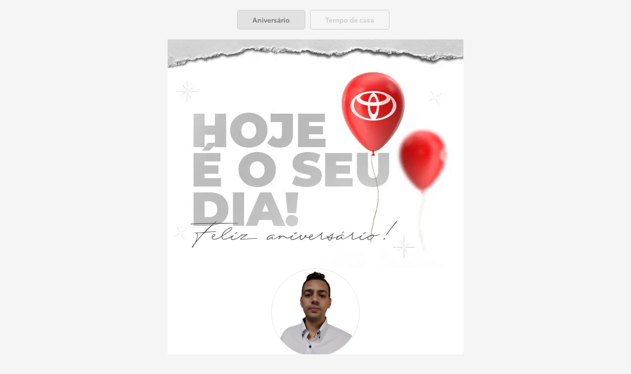

--- FILE ---
content_type: text/html; charset=utf-8
request_url: https://www.toyopar.com.br/colaboradores/bruno-fernando-dos-santos
body_size: 10367
content:
<!DOCTYPE html><!-- Last Published: Fri Jan 23 2026 17:33:05 GMT+0000 (Coordinated Universal Time) --><html data-wf-domain="www.toyopar.com.br" data-wf-page="655bb06b9a613ec933089b38" data-wf-site="5fa5654dd390695edc3f1a7f" lang="pt" data-wf-collection="655bb06a9a613ec933089b2d" data-wf-item-slug="bruno-fernando-dos-santos"><head><meta charset="utf-8"/><title>Novo Site Toyopar</title><meta content="width=device-width, initial-scale=1" name="viewport"/><link href="https://cdn.prod.website-files.com/5fa5654dd390695edc3f1a7f/css/novo-site-toyota.shared.cad8eff32.min.css" rel="stylesheet" type="text/css" integrity="sha384-ytjv8yFL+7vz+8B65fwQewYXk10TK1NVn2Mj0fvx/Vwd7S9LpGU7ADYK0JKF0DHO" crossorigin="anonymous"/><link href="https://fonts.googleapis.com" rel="preconnect"/><link href="https://fonts.gstatic.com" rel="preconnect" crossorigin="anonymous"/><script src="https://ajax.googleapis.com/ajax/libs/webfont/1.6.26/webfont.js" type="text/javascript"></script><script type="text/javascript">WebFont.load({  google: {    families: ["Ubuntu:300,300italic,400,400italic,500,500italic,700,700italic","Lato:100,100italic,300,300italic,400,400italic,700,700italic,900,900italic","PT Sans:400,400italic,700,700italic"]  }});</script><script src="https://use.typekit.net/ggo1uxx.js" type="text/javascript"></script><script type="text/javascript">try{Typekit.load();}catch(e){}</script><script type="text/javascript">!function(o,c){var n=c.documentElement,t=" w-mod-";n.className+=t+"js",("ontouchstart"in o||o.DocumentTouch&&c instanceof DocumentTouch)&&(n.className+=t+"touch")}(window,document);</script><link href="https://cdn.prod.website-files.com/5fa5654dd390695edc3f1a7f/62708d1354e3ea4b37994c3f_Ativo%203.png" rel="shortcut icon" type="image/x-icon"/><link href="https://cdn.prod.website-files.com/5fa5654dd390695edc3f1a7f/62708cf5e0c00db31cdb9a0e_Ativo%201.png" rel="apple-touch-icon"/><link href="https://www.toyopar.com.br/colaboradores/bruno-fernando-dos-santos" rel="canonical"/><script async="" src="https://www.googletagmanager.com/gtag/js?id=G-TM41SNSXJ7"></script><script type="text/javascript">window.dataLayer = window.dataLayer || [];function gtag(){dataLayer.push(arguments);}gtag('set', 'developer_id.dZGVlNj', true);gtag('js', new Date());gtag('config', 'G-TM41SNSXJ7', {'optimize_id': 'GTM-N76Z6SP'});</script><script type="text/javascript">!function(f,b,e,v,n,t,s){if(f.fbq)return;n=f.fbq=function(){n.callMethod?n.callMethod.apply(n,arguments):n.queue.push(arguments)};if(!f._fbq)f._fbq=n;n.push=n;n.loaded=!0;n.version='2.0';n.agent='plwebflow';n.queue=[];t=b.createElement(e);t.async=!0;t.src=v;s=b.getElementsByTagName(e)[0];s.parentNode.insertBefore(t,s)}(window,document,'script','https://connect.facebook.net/en_US/fbevents.js');fbq('init', '1029222597226205');fbq('track', 'PageView');</script><script defer src="https://cdn.jsdelivr.net/npm/@finsweet/attributes-mirrorclick@1/mirrorclick.js"></script>

<meta name="format-detection" content="telephone=no">
<meta name="viewport" content="width=device-width, initial-scale=1.0">

<!-- Google Tag Manager -->
<script>(function(w,d,s,l,i){w[l]=w[l]||[];w[l].push({'gtm.start':
new Date().getTime(),event:'gtm.js'});var f=d.getElementsByTagName(s)[0],
j=d.createElement(s),dl=l!='dataLayer'?'&l='+l:'';j.async=true;j.src=
'https://www.googletagmanager.com/gtm.js?id='+i+dl;f.parentNode.insertBefore(j,f);
})(window,document,'script','dataLayer','GTM-TDDR8GB');</script>
<!-- End Google Tag Manager -->

<script async src="https://code.jquery.com/jquery-3.6.0.min.js"></script>

<script type="application/ld+json">
[
  {
    "@context": "https://schema.org",
    "@type": "LocalBusiness",
    "name": "Toyopar Londrina",
    "image": "https://assets-global.website-files.com/5fa5654dd390695edc3f1a7f/6026bfe34de16b749a6839c4_nova_logo_toyopar.svg",
    "url": "http://www.toyopar.com.br",
    "telephone": "(43) 3294-1144",
    "address": {
      "@type": "PostalAddress",
      "streetAddress": "Av. Tiradentes, 2333 - Rodocentro",
      "addressLocality": "Londrina",
      "addressRegion": "PR",
      "postalCode": "86071-000",
      "addressCountry": "BR"
    },
    "openingHoursSpecification": [
      {
        "@type": "OpeningHoursSpecification",
        "dayOfWeek": [
          "Monday",
          "Tuesday",
          "Wednesday",
          "Thursday",
          "Friday"
        ],
        "opens": "08:00",
        "closes": "18:00"
      },
      {
        "@type": "OpeningHoursSpecification",
        "dayOfWeek": "Saturday",
        "opens": "08:00",
        "closes": "12:00"
      }
    ]
  },
  {
    "@context": "https://schema.org",
    "@type": "LocalBusiness",
    "name": "Toyopar Apucarana",
    "image": "https://assets-global.website-files.com/5fa5654dd390695edc3f1a7f/6026bfe34de16b749a6839c4_nova_logo_toyopar.svg",
    "url": "http://www.toyopar.com.br",
    "telephone": "(43) 3162-4400",
    "address": {
      "@type": "PostalAddress",
      "streetAddress": "Av. Minas Gerais, 608 - Jardim Apucarana",
      "addressLocality": "Apucarana",
      "addressRegion": "PR",
      "postalCode": "86804-000",
      "addressCountry": "BR"
    },
    "openingHoursSpecification": [
      {
        "@type": "OpeningHoursSpecification",
        "dayOfWeek": [
          "Monday",
          "Tuesday",
          "Wednesday",
          "Thursday",
          "Friday"
        ],
        "opens": "08:00",
        "closes": "18:00"
      },
      {
        "@type": "OpeningHoursSpecification",
        "dayOfWeek": "Saturday",
        "opens": "08:00",
        "closes": "12:00"
      }
    ]
  },
  {
    "@context": "https://schema.org",
    "@type": "LocalBusiness",
    "name": "Toyopar Santo Antônio da Platina",
    "image": "https://assets-global.website-files.com/5fa5654dd390695edc3f1a7f/6026bfe34de16b749a6839c4_nova_logo_toyopar.svg",
    "url": "http://www.toyopar.com.br",
    "telephone": "(43) 3141-7575",
    "address": {
      "@type": "PostalAddress",
      "streetAddress": "Av. Frei Guilherme Maria, 1151",
      "addressLocality": "Santo Antônio da Platina",
      "addressRegion": "PR",
      "postalCode": "86430-000",
      "addressCountry": "BR"
    },
    "openingHoursSpecification": [
      {
        "@type": "OpeningHoursSpecification",
        "dayOfWeek": [
          "Monday",
          "Tuesday",
          "Wednesday",
          "Thursday",
          "Friday"
        ],
        "opens": "08:00",
        "closes": "18:00"
      },
      {
        "@type": "OpeningHoursSpecification",
        "dayOfWeek": "Saturday",
        "opens": "08:00",
        "closes": "12:00"
      }
    ]
  },
  {
    "@context": "https://schema.org",
    "@type": "LocalBusiness",
    "name": "Toyopar Telêmaco Borba",
    "image": "https://assets-global.website-files.com/5fa5654dd390695edc3f1a7f/6026bfe34de16b749a6839c4_nova_logo_toyopar.svg",
    "url": "http://www.toyopar.com.br",
    "telephone": "(42) 3127-4500",
    "address": {
      "@type": "PostalAddress",
      "streetAddress": "Rod. do Papel, 818 - Parque Limeira",
      "addressLocality": "Telêmaco Borba",
      "addressRegion": "PR",
      "postalCode": "84267-450",
      "addressCountry": "BR"
    },
    "openingHoursSpecification": [
      {
        "@type": "OpeningHoursSpecification",
        "dayOfWeek": [
          "Monday",
          "Tuesday",
          "Wednesday",
          "Thursday",
          "Friday"
        ],
        "opens": "08:00",
        "closes": "18:00"
      },
      {
        "@type": "OpeningHoursSpecification",
        "dayOfWeek": "Saturday",
        "opens": "08:00",
        "closes": "12:00"
      }
    ]
  },
  {
    "@context": "https://schema.org",
    "@type": "LocalBusiness",
    "name": "Toyopar Umuarama",
    "image": "https://assets-global.website-files.com/5fa5654dd390695edc3f1a7f/6026bfe34de16b749a6839c4_nova_logo_toyopar.svg",
    "url": "http://www.toyopar.com.br",
    "telephone": "(44) 3623-6363",
    "address": {
      "@type": "PostalAddress",
      "streetAddress": "Marginal da PR, 323 - km. 305 - Parque Industrial I",
      "addressLocality": "Umuarama",
      "addressRegion": "PR",
      "postalCode": "87507-011",
      "addressCountry": "BR"
    },
    "openingHoursSpecification": [
      {
        "@type": "OpeningHoursSpecification",
        "dayOfWeek": [
          "Monday",
          "Tuesday",
          "Wednesday",
          "Thursday",
          "Friday"
        ],
        "opens": "08:00",
        "closes": "18:00"
      },
      {
        "@type": "OpeningHoursSpecification",
        "dayOfWeek": "Saturday",
        "opens": "08:00",
        "closes": "12:00"
      }
    ]
  }
]
</script>

<script type="application/ld+json">
[
  {
    "@context": "https://schema.org",
    "@type": "WebSite",
    "url": "https://www.toyopar.com.br/",
    "potentialAction": {
      "@type": "SearchAction",
      "target": "https://www.toyopar.com.br/estoque?search={search_term_string}",
      "query-input": "required name=search_term_string"
    }
  },
  {
    "@context": "https://schema.org",
    "@type": "Organization",
    "url": "https://www.toyopar.com.br",
    "logo": "https://assets-global.website-files.com/5fa5654dd390695edc3f1a7f/6026bfe34de16b749a6839c4_nova_logo_toyopar.svg",
    "contactPoint": [
      {
        "@type": "ContactPoint",
        "telephone": "+55-43-3294-1144",
        "contactType": "customer service",
        "areaServed": "BR",
        "availableLanguage": "Portuguese"
      },
      {
        "@type": "ContactPoint",
        "telephone": "+55-43-3162-4400",
        "contactType": "customer service",
        "areaServed": "BR",
        "availableLanguage": "Portuguese"
      },
      {
        "@type": "ContactPoint",
        "telephone": "+55-43-3141-7575",
        "contactType": "customer service",
        "areaServed": "BR",
        "availableLanguage": "Portuguese"
      },
      {
        "@type": "ContactPoint",
        "telephone": "+55-42-3127-4500",
        "contactType": "customer service",
        "areaServed": "BR",
        "availableLanguage": "Portuguese"
      },
      {
        "@type": "ContactPoint",
        "telephone": "+55-44-3623-6363",
        "contactType": "customer service",
        "areaServed": "BR",
        "availableLanguage": "Portuguese"
      }
    ]
  }
]
</script>

<base target="_parent">
<script id="jetboost-script" type="text/javascript">
  window.JETBOOST_SITE_ID = "ckpo5ucvn06et0mw51r91gqzn";
  (function(d) {
    var s = d.createElement("script");
    s.src = "https://cdn.jetboost.io/jetboost.js";
    s.async = 1;
    d.getElementsByTagName("head")[0].appendChild(s);
  })(document);
</script>

<!-- Nocodelytics -->
<script async id="nocodelytics-snippet" data-site-id="27da6a80-d43d-4840-8b38-3b748f245bbc" type="text/javascript">
  window.__NOCODELYTICS_SITE_ID__ = "27da6a80-d43d-4840-8b38-3b748f245bbc";
  fetch("https://app.nocodelytics.com/api/tracker/info").then((response) => response.json()).then((data) => {
    const s = document.createElement("script");
    s.type = "text/javascript";
    s.src = data.scriptFileName;
    document.head.append(s);
  });
</script>
<!-- End Nocodelytics -->

  <script src="https://cdnjs.cloudflare.com/ajax/libs/gsap/3.11.2/gsap.min.js"></script>


<script>
    !function(t,e){var o,n,p,r;e.__SV||(window.posthog=e,e._i=[],e.init=function(i,s,a){function g(t,e){var o=e.split(".");2==o.length&&(t=t[o[0]],e=o[1]),t[e]=function(){t.push([e].concat(Array.prototype.slice.call(arguments,0)))}}(p=t.createElement("script")).type="text/javascript",p.crossOrigin="anonymous",p.async=!0,p.src=s.api_host.replace(".i.posthog.com","-assets.i.posthog.com")+"/static/array.js",(r=t.getElementsByTagName("script")[0]).parentNode.insertBefore(p,r);var u=e;for(void 0!==a?u=e[a]=[]:a="posthog",u.people=u.people||[],u.toString=function(t){var e="posthog";return"posthog"!==a&&(e+="."+a),t||(e+=" (stub)"),e},u.people.toString=function(){return u.toString(1)+".people (stub)"},o="init me ws ys ps bs capture je Di ks register register_once register_for_session unregister unregister_for_session Ps getFeatureFlag getFeatureFlagPayload isFeatureEnabled reloadFeatureFlags updateEarlyAccessFeatureEnrollment getEarlyAccessFeatures on onFeatureFlags onSurveysLoaded onSessionId getSurveys getActiveMatchingSurveys renderSurvey canRenderSurvey canRenderSurveyAsync identify setPersonProperties group resetGroups setPersonPropertiesForFlags resetPersonPropertiesForFlags setGroupPropertiesForFlags resetGroupPropertiesForFlags reset get_distinct_id getGroups get_session_id get_session_replay_url alias set_config startSessionRecording stopSessionRecording sessionRecordingStarted captureException loadToolbar get_property getSessionProperty Es $s createPersonProfile Is opt_in_capturing opt_out_capturing has_opted_in_capturing has_opted_out_capturing clear_opt_in_out_capturing Ss debug xs getPageViewId captureTraceFeedback captureTraceMetric".split(" "),n=0;n<o.length;n++)g(u,o[n]);e._i.push([i,s,a])},e.__SV=1)}(document,window.posthog||[]);
    posthog.init('phc_KDRz5DlHhFJkfBxMW58e3pbp9VtCJtd8qlo3wMhSM5S', {
        api_host: 'https://us.i.posthog.com',
        person_profiles: 'identified_only', // or 'always' to create profiles for anonymous users as well
    })
</script><script src="https://code.jquery.com/jquery-3.6.0.min.js"></script>

<script>
    $(document).ready(function() {
        function atualizarImagem() {
            const dataNascimento = $('#contratacao').text();
            const urls = {
                1: 'https://cdn.prod.website-files.com/5fa5654dd390695edc3f1a7f/65803fb709ade240398534f7_1ano.webp',
                2: 'https://cdn.prod.website-files.com/5fa5654dd390695edc3f1a7f/655d0558bb607e83e5a8afd8_2anos.webp',
                3: 'https://cdn.prod.website-files.com/5fa5654dd390695edc3f1a7f/65803fb723a542d972095a83_3anos.webp',
                4: 'https://cdn.prod.website-files.com/5fa5654dd390695edc3f1a7f/65803fb72db04f5b3d2fafc9_4anos.webp',
                5: 'https://cdn.prod.website-files.com/5fa5654dd390695edc3f1a7f/65803fba9cf2ecccadf2d434_5anos.webp',
                6: 'https://cdn.prod.website-files.com/5fa5654dd390695edc3f1a7f/65803fbaf319ef48d4d73a91_6anos.webp',
                7: 'https://cdn.prod.website-files.com/5fa5654dd390695edc3f1a7f/65803fba202510fc31d55543_7anos.webp',
                8: 'https://cdn.prod.website-files.com/5fa5654dd390695edc3f1a7f/65803fbaa1a7cc34790cd3ea_8anos.webp',
                9: 'https://cdn.prod.website-files.com/5fa5654dd390695edc3f1a7f/65803fbc7c92ff784738ad34_9anos.webp',
                10: 'https://cdn.prod.website-files.com/5fa5654dd390695edc3f1a7f/65803fbc54838aafd2b5ef10_10anos.webp',
                11: 'https://cdn.prod.website-files.com/5fa5654dd390695edc3f1a7f/65803fbcb29d515ac2e6dd8f_11anos.webp',
                12: 'https://cdn.prod.website-files.com/5fa5654dd390695edc3f1a7f/65803fbd2736ba720e661877_12anos.webp',
                13: 'https://cdn.prod.website-files.com/5fa5654dd390695edc3f1a7f/65803fbf30cef4d1661acd98_13anos.webp',
                14: 'https://cdn.prod.website-files.com/5fa5654dd390695edc3f1a7f/65803fc05a28686ed3593e69_14anos.webp',
                15: 'https://cdn.prod.website-files.com/5fa5654dd390695edc3f1a7f/65803fbf72afa6a07d95a529_15anos.webp',
                16: 'https://cdn.prod.website-files.com/5fa5654dd390695edc3f1a7f/65803fc06374fb07dc29a69d_16anos.webp',
                17: 'https://cdn.prod.website-files.com/5fa5654dd390695edc3f1a7f/65803fc3a941ecab953b7154_17anos.webp',
                18: 'https://cdn.prod.website-files.com/5fa5654dd390695edc3f1a7f/65803fc324693a531906de50_18anos.webp',
                19: 'https://cdn.prod.website-files.com/5fa5654dd390695edc3f1a7f/65803fc2e7515b7c91650d3d_19anos.webp',
                20: 'https://cdn.prod.website-files.com/5fa5654dd390695edc3f1a7f/65803fc2787e20793d1258c0_20anos.webp',
                21: 'https://cdn.prod.website-files.com/5fa5654dd390695edc3f1a7f/6672e03d90256b16bb8d9e61_22%20anos.webp',
                22: 'https://cdn.prod.website-files.com/5fa5654dd390695edc3f1a7f/6672e035b5bb7a05c8bd041d_22%20anos%20(2).webp', 
                23: 'https://cdn.prod.website-files.com/5fa5654dd390695edc3f1a7f/6672e0365f6b51c70dc01f3e_22%20anos%20(3).webp',
                24: 'https://cdn.prod.website-files.com/5fa5654dd390695edc3f1a7f/6672e0362914d8882c8fb471_22%20anos%20(4).webp',
                25: 'https://cdn.prod.website-files.com/5fa5654dd390695edc3f1a7f/6672e03863a856d9f79b95cf_22%20anos%20(5).webp',
                26: 'https://cdn.prod.website-files.com/5fa5654dd390695edc3f1a7f/6672e03a37ce24130f619c4a_22%20anos%20(6).webp',
                27: 'https://cdn.prod.website-files.com/5fa5654dd390695edc3f1a7f/6672e03b9f93561ee79f3e06_22%20anos%20(7).webp',
                28: 'https://cdn.prod.website-files.com/5fa5654dd390695edc3f1a7f/6672e03b61354e7206fbc3e2_22%20anos%20(8).webp',
                29: 'https://cdn.prod.website-files.com/5fa5654dd390695edc3f1a7f/6672e03c601bd80c7290fb0b_22%20anos%20(9).webp',
                30: 'https://cdn.prod.website-files.com/5fa5654dd390695edc3f1a7f/6672e03464bc3b7e3be5eb53_22%20anos%20(1).webp'
            };

            const dataNascParts = dataNascimento.split('/');
            const dataNasc = new Date(dataNascParts[2], dataNascParts[1] - 1, dataNascParts[0]); // Converter para uma data válida
            const hoje = new Date();
            const idade = hoje.getFullYear() - dataNasc.getFullYear();
            const url = urls[idade];

            if (url) {
                $('.tempo_de_casa_div').html(`<img src="${url}" alt="Imagem não encontrada">`);
            } else {
                console.log('Imagem não encontrada.');
            }
        }

        atualizarImagem();
    });
</script>

<style>
.button-common-style {
    background-color: #de2326;
    color: #fff;
    border-radius: 20px;
    text-transform: uppercase;
    text-align: center;
    font-weight: 700;
    font-size: 12px;
    height: 40px;
    min-width: 110px;
    display: flex;
    justify-content: center;
    align-items: center;
}


.image-117 {
    max-width: 100%;
    height: auto;
    display: block;
    margin: 0 auto;
}

</style>

<script src="https://cdnjs.cloudflare.com/ajax/libs/html2canvas/1.4.1/html2canvas.min.js"></script>
<style>
#download-btn-tempo {
    background-color: #ed1b2c; /* Cor de fundo vermelha */
    color: white; /* Cor do texto branco */
    padding: 10px 20px; /* Espaçamento interno */
    font-size: 16px; /* Tamanho da fonte */
    font-weight: bold; /* Negrito */
    border: none; /* Sem borda */
    border-radius: 5px; /* Bordas arredondadas */
    cursor: pointer; /* Cursor de ponteiro ao passar o mouse */
    box-shadow: 0px 4px 6px rgba(0, 0, 0, 0.1); /* Sombra sutil */
    transition: background-color 0.3s ease, transform 0.2s ease; /* Animação suave */
    display: block; /* Exibe o botão como bloco */
    margin: 20px auto; /* Centraliza o botão */
    text-align: center; /* Centraliza o texto dentro do botão */
}

#download-btn-tempo:hover {
    background-color: #c41624; /* Cor de fundo mais escura ao passar o mouse */
    transform: scale(1.05); /* Aumenta levemente o tamanho ao passar o mouse */
}

#download-btn-tempo:active {
    background-color: #a5121d; /* Cor de fundo ainda mais escura ao clicar */
    transform: scale(0.98); /* Leve redução de tamanho ao clicar */
}

#download-btn-tempo:focus {
    outline: none; /* Remove o contorno padrão */
    box-shadow: 0px 0px 0px 3px rgba(237, 27, 44, 0.4); /* Adiciona um contorno vermelho claro */
}
</style>
<style>
#download-btn-idade {
    background-color: #ed1b2c; /* Cor de fundo vermelha */
    color: white; /* Cor do texto branco */
    padding: 10px 20px; /* Espaçamento interno */
    font-size: 16px; /* Tamanho da fonte */
    font-weight: bold; /* Negrito */
    border: none; /* Sem borda */
    border-radius: 5px; /* Bordas arredondadas */
    cursor: pointer; /* Cursor de ponteiro ao passar o mouse */
    box-shadow: 0px 4px 6px rgba(0, 0, 0, 0.1); /* Sombra sutil */
    transition: background-color 0.3s ease, transform 0.2s ease; /* Animação suave */
    display: block; /* Exibe o botão como bloco */
    margin: 20px auto; /* Centraliza o botão */
    text-align: center; /* Centraliza o texto dentro do botão */
}

#download-btn-idade:hover {
    background-color: #c41624; /* Cor de fundo mais escura ao passar o mouse */
    transform: scale(1.05); /* Aumenta levemente o tamanho ao passar o mouse */
}

#download-btn-idade:active {
    background-color: #a5121d; /* Cor de fundo ainda mais escura ao clicar */
    transform: scale(0.98); /* Leve redução de tamanho ao clicar */
}

#download-btn-idade:focus {
    outline: none; /* Remove o contorno padrão */
    box-shadow: 0px 0px 0px 3px rgba(237, 27, 44, 0.4); /* Adiciona um contorno vermelho claro */
}
</style><script type="text/javascript">window.__WEBFLOW_CURRENCY_SETTINGS = {"currencyCode":"BRL","symbol":"R$","decimal":",","fractionDigits":2,"group":".","template":"{{wf {\"path\":\"symbol\",\"type\":\"PlainText\"} }} {{wf {\"path\":\"amount\",\"type\":\"CommercePrice\"} }} {{wf {\"path\":\"currencyCode\",\"type\":\"PlainText\"} }}","hideDecimalForWholeNumbers":false};</script></head><body class="body-24"><div data-current="Tab 1" data-easing="ease" data-duration-in="300" data-duration-out="100" class="w-tabs"><div class="tabs-menu-8 w-tab-menu"><a data-w-tab="Tab 1" class="tab-link-tab-1-4 w-inline-block w-tab-link w--current"><div class="text-block-305">Aniversário</div></a><a data-w-tab="Tab 2" class="tab-link-tab-1-4 w-inline-block w-tab-link"><div>Tempo de casa</div></a></div><div class="w-tab-content"><div data-w-tab="Tab 1" class="w-tab-pane w--tab-active"><div class="idade_html2cancas"><img width="600" height="465" alt="" src="https://cdn.prod.website-files.com/5fa5654dd390695edc3f1a7f/655cb212fccaf3ed76f4f6c6_unnamed.webp" loading="lazy" srcset="https://cdn.prod.website-files.com/5fa5654dd390695edc3f1a7f/655cb212fccaf3ed76f4f6c6_unnamed-p-500.webp 500w, https://cdn.prod.website-files.com/5fa5654dd390695edc3f1a7f/655cb212fccaf3ed76f4f6c6_unnamed.webp 600w" sizes="(max-width: 600px) 100vw, 600px"/><div style="background-image:url(&quot;https://cdn.prod.website-files.com/5fc7dd5910f3a7424ed9eee2/655cb7d95ff29bb5ffad83d2_655bb48910bd53892addc117_575.jpeg&quot;)" class="image-117"></div><h1 class="heading-2006">Parabéns,</h1><h1 class="heading-2006 nome">Bruno Fernando Dos Santos</h1><div class="text-block-304">LONDRINA</div><div class="div-block-591-copy"></div></div><div class="w-embed"><!-- Botão para baixar o conteúdo do elemento idade_html2cancas -->
<button id="download-btn-idade">Baixar Conteúdo Idade</button>
<div id="error-message-idade" style="color: red; margin-top: 10px;"></div></div></div><div data-w-tab="Tab 2" class="w-tab-pane"><div class="tempo_de_casa_html2canvas _3"><div class="tempo_de_casa_div"></div><div id="contratacao" class="text-block-269">28/2/2023</div><div style="background-image:url(&quot;https://cdn.prod.website-files.com/5fc7dd5910f3a7424ed9eee2/655cb7d95ff29bb5ffad83d2_655bb48910bd53892addc117_575.jpeg&quot;)" class="image-117"></div><h1 class="heading-2006 nome tempo-de-casa">Bruno Fernando Dos Santos</h1><div class="text-block-304">LONDRINA</div><div class="div-block-591"></div></div><div class="w-embed"><!-- Botão para baixar o conteúdo do elemento tempo_de_casa_html2canvas -->
<button id="download-btn-tempo">Baixar Conteúdo Tempo de Casa</button>
<div id="error-message-tempo" style="color: red; margin-top: 10px;"></div></div></div></div></div><script src="https://d3e54v103j8qbb.cloudfront.net/js/jquery-3.5.1.min.dc5e7f18c8.js?site=5fa5654dd390695edc3f1a7f" type="text/javascript" integrity="sha256-9/aliU8dGd2tb6OSsuzixeV4y/faTqgFtohetphbbj0=" crossorigin="anonymous"></script><script src="https://cdn.prod.website-files.com/5fa5654dd390695edc3f1a7f/js/novo-site-toyota.schunk.758d077e419990f3.js" type="text/javascript" integrity="sha384-za6M101hTIpl9pbbFJRh6Z9CzNC5vOh9YzbEXEzgoanZn3iqE1ok+HhIsSNCLuqR" crossorigin="anonymous"></script><script src="https://cdn.prod.website-files.com/5fa5654dd390695edc3f1a7f/js/novo-site-toyota.schunk.381f91584dba335d.js" type="text/javascript" integrity="sha384-xulj9dqxfkr1tSYTr4Wjq/SN12QAvxq5TIO6rp0pTP7KXZz/Ng34LhIoRdEI7PjE" crossorigin="anonymous"></script><script src="https://cdn.prod.website-files.com/5fa5654dd390695edc3f1a7f/js/novo-site-toyota.b0372025.adb731583c357001.js" type="text/javascript" integrity="sha384-XbEUf+4w/rWMog0byhVC8mmlXQXR/JWzZTvc5aoXrg9ExqHT7jrSwoQl1TdeR5uB" crossorigin="anonymous"></script><!-- jQuery -->
<script src="https://code.jquery.com/jquery-3.6.0.min.js"></script>
<script>
  // Check if the user is accessing the website from a mobile device
  if (/Mobi/.test(navigator.userAgent)) {
    // Do nothing
  } else {
    // Load your JavaScript here
    $(document).ready(function() {
      var js = document.createElement('script');
      js.type = 'text/javascript';
      js.async = true;
      js.src = 'https://go.botmaker.com/rest/webchat/p/D835TF8RA8/init.js';
      document.body.appendChild(js);
    });
  }
</script>

<script>
  function getParam(p) {
    var match = RegExp('[?&]' + p + '=([^&]*)').exec(window.location.search);
    return match && decodeURIComponent(match[1].replace(/\+/g, ' '));
  }

  function getExpiryRecord(value) {
    var expiryPeriod = 90 * 24 * 60 * 60 * 1000; // validade de 90 dias em milissegundos
    var expiryDate = new Date().getTime() + expiryPeriod;
    return {
      value: value,
      expiryDate: expiryDate
    };
  }

  function addGclid() {
    var gclidParam = getParam('gclid');
    var gclidFormFields = ['gclid_field', 'foobar']; // IDs dos campos de formulário do GCLID
    var gclidRecord = null;
    var currGclidFormField;

    var gclsrcParam = getParam('gclsrc');
    var isGclsrcValid = !gclsrcParam || gclsrcParam.indexOf('aw') !== -1;

    gclidFormFields.forEach(function (field) {
      if (document.getElementById(field)) {
        currGclidFormField = document.getElementById(field);
      }
    });

    if (gclidParam && isGclsrcValid) {
      gclidRecord = getExpiryRecord(gclidParam);
      localStorage.setItem('gclid', JSON.stringify(gclidRecord));
    }

    var gclid = gclidRecord || JSON.parse(localStorage.getItem('gclid'));
    var isGclidValid = gclid && new Date().getTime() < gclid.expiryDate;

    if (currGclidFormField && isGclidValid) {
      currGclidFormField.value = gclid.value;
    }
  }

  window.addEventListener('load', addGclid);
</script>

<!-- Google Tag Manager (noscript) -->
<noscript>
  <iframe src="https://www.googletagmanager.com/ns.html?id=GTM-TDDR8GB" height="0" width="0" style="display:none;visibility:hidden"></iframe>
</noscript>
<!-- End Google Tag Manager (noscript) -->

<!-- START Botmaker WebChat -->
<script>
  (function () {
    let js = document.createElement('script');
    js.type = 'text/javascript';
    js.async = 1;
    js.src = 'https://go.botmaker.com/rest/webchat/p/D835TF8RA8/init.js';
    document.body.appendChild(js);
  })();
</script>
<!-- END Botmaker WebChat -->

<!-- GeoJS -->
<script async src="https://get.geojs.io/v1/ip/geo.js"></script>
<script type="application/javascript">
  function geoip(json) {
    var userip = json.ip;
    var city = json.city;

    console.log(json.country_code);
    console.log(json.ip);

    document.getElementById("city").value = json.city;
    document.getElementById("ip").value = json.ip;
    document.getElementById("city2").value = json.city;
    document.getElementById("ip2").value = json.ip;
  }
</script>

<!-- Hover Click Handler -->
<script>
  $('.tab_estilo_servicos').hover(function() {
    $(this).click();
  });
</script>

  <script>
    document.addEventListener('DOMContentLoaded', function() {
      // Disable horizontal overflow using GSAP
      gsap.set('body', {
        overflowX: 'hidden',
        overflowY: 'auto'
      });
    });
  </script>

<script>
document.addEventListener("DOMContentLoaded", function () {
  // 1) Referência ao formulário pelo ID
  const form = document.getElementById("Fale-Conosco---Seminovos");

  // 2) Função para mapear o "pathname" ao eventGroup/eventType correto
  function getEventTypeFromPath() {
    const path = window.location.pathname;
    if (path.startsWith("/seminovos")) {
      return { group: "OPORTUNIDADE", type: "SEMINOVOS WEB" };
    } else if (path.startsWith("/vendas-diretas")) {
      return { group: "OPORTUNIDADE", type: "VENDA DIRETA WEB" };
    } else if (path.startsWith("/novos-servicos")) {
      return { group: "REVISAO", type: "SERVICO WEB" };
    } else if (path.startsWith("/novos")) {
      return { group: "OPORTUNIDADE", type: "NOVOS WEB" };
    } else {
      console.warn("Tipo de evento não identificado pela URL:", path);
      return null;
    }
  }

  // 3) Intercepta o envio do formulário
  form.addEventListener("submit", async function (e) {
    e.preventDefault();

    // 4) Captura valores dos campos pelos seus IDs
    const nome = document.getElementById("Nome")?.value.trim()      || "";
    const email = document.getElementById("Email")?.value.trim()    || "";
    const telefone = document.getElementById("Telefone")?.value.trim() || "";
    const mensagem = document.getElementById("Mensagem-3")?.value.trim() || "";

    // 5) Determina eventGroup e eventType pela URL
    const evento = getEventTypeFromPath();
    if (!evento) {
      console.error("❌ Tipo de evento não definido pela URL.");
      return;
    }

    // 6) Monta o body que a Edge Function espera
    const body = {
      name: nome,
      email: email,
      phone: telefone,      // Sem +55; a função adiciona +55 internamente
      message: mensagem,
      eventGroup: evento.group,
      eventType: evento.type
    };

    try {
      // 7) Chama a sua função Supabase
      const res = await fetch(
        "https://nnclzgeacgvsblomnsrl.supabase.co/functions/v1/send-lead",
        {
          method: "POST",
          headers: {
            "Content-Type": "application/json"
          },
          body: JSON.stringify(body)
        }
      );

      const data = await res.json();

      if (res.ok && data.success) {
        console.info("✅ Lead criado com sucesso no Syonet! ID:", data.leadId);
        // 8) Redireciona para a página de sucesso
        window.location.href = "/sucesso";
      } else {
        console.error("❌ Falha ao criar lead:", data);
      }
    } catch (err) {
      console.error("❌ Erro ao chamar a Edge Function:", err);
    }
  });
});
</script>

<script>
  document.addEventListener('DOMContentLoaded', function () {
    // Evento: Clicou no Whatsapp
    document.querySelectorAll('a[href*="api.whatsapp.com"]').forEach(function (link) {
      link.addEventListener('click', function () {
        if (typeof gtag === 'function') {
          gtag('event', 'Clicou no Whatsapp', {
            event_category: 'Engajamento',
            event_label: link.href
          });
        }
      });
    });

    // Evento: Envio Formulario
    document.querySelectorAll('form').forEach(function (form) {
      form.addEventListener('submit', function () {
        if (typeof gtag === 'function') {
          gtag('event', 'Envio Formulario', {
            event_category: 'Engajamento',
            event_label: form.getAttribute('action') || 'Formulário sem action'
          });
        }
      });
    });
  });
</script>

<script>
  document.addEventListener("DOMContentLoaded", function () {
    // Verifica se a URL contém "/transparencia_salarial"
    if (window.location.pathname.includes("/transparencia_salarial")) {
      // Seleciona o header do accordion
      const accordionHeader = document.querySelector("#accordion-1-header-1");

      if (accordionHeader) {
        // Se o accordion estiver fechado, simula um clique para abrir
        if (accordionHeader.getAttribute("aria-expanded") === "false") {
          accordionHeader.click();
        }

        // Faz scroll até o elemento já aberto
        accordionHeader.scrollIntoView({ behavior: "smooth", block: "start" });
      }
    }
  });
</script>

<script>
  document.addEventListener('DOMContentLoaded', function() {
    function captureAndDownload(elementSelector, fileName) {
      const elementToCapture = document.querySelector(elementSelector);

      if (!elementToCapture) {
        document.getElementById('error-message').innerText = 'Elemento não encontrado: ' + elementSelector;
        return;
      }

      html2canvas(elementToCapture, {
        useCORS: true,
        logging: false, // Desativar o log para produção
        letterRendering: true,
        scale: Math.min(window.devicePixelRatio || 2, 3) // Limitar a escala para evitar imagens grandes
      }).then(canvas => {
        const imageURL = canvas.toDataURL("image/png");
        const link = document.createElement('a');
        link.download = fileName;
        link.href = imageURL;
        document.body.appendChild(link);
        link.click();
        document.body.removeChild(link);

        document.getElementById('error-message').innerText = ''; // Limpar mensagens de erro anteriores
      }).catch(err => {
        console.error('Erro ao gerar a imagem:', err);
        document.getElementById('error-message').innerText = 'Erro ao gerar a imagem: ' + err.message;
      });
    }

    // Adiciona eventos aos botões
    document.getElementById('download-btn-idade').addEventListener('click', function() {
      captureAndDownload('.idade_html2cancas', 'aniversario.png');
    });

    document.getElementById('download-btn-tempo').addEventListener('click', function() {
      captureAndDownload('.tempo_de_casa_html2canvas', 'tempo_de_casa.png');
    });
  });
</script></body></html>

--- FILE ---
content_type: text/css
request_url: https://cdn.prod.website-files.com/5fa5654dd390695edc3f1a7f/css/novo-site-toyota.shared.cad8eff32.min.css
body_size: 132008
content:
html{-webkit-text-size-adjust:100%;-ms-text-size-adjust:100%;font-family:sans-serif}body{margin:0}article,aside,details,figcaption,figure,footer,header,hgroup,main,menu,nav,section,summary{display:block}audio,canvas,progress,video{vertical-align:baseline;display:inline-block}audio:not([controls]){height:0;display:none}[hidden],template{display:none}a{background-color:#0000}a:active,a:hover{outline:0}abbr[title]{border-bottom:1px dotted}b,strong{font-weight:700}dfn{font-style:italic}h1{margin:.67em 0;font-size:2em}mark{color:#000;background:#ff0}small{font-size:80%}sub,sup{vertical-align:baseline;font-size:75%;line-height:0;position:relative}sup{top:-.5em}sub{bottom:-.25em}img{border:0}svg:not(:root){overflow:hidden}hr{box-sizing:content-box;height:0}pre{overflow:auto}code,kbd,pre,samp{font-family:monospace;font-size:1em}button,input,optgroup,select,textarea{color:inherit;font:inherit;margin:0}button{overflow:visible}button,select{text-transform:none}button,html input[type=button],input[type=reset]{-webkit-appearance:button;cursor:pointer}button[disabled],html input[disabled]{cursor:default}button::-moz-focus-inner,input::-moz-focus-inner{border:0;padding:0}input{line-height:normal}input[type=checkbox],input[type=radio]{box-sizing:border-box;padding:0}input[type=number]::-webkit-inner-spin-button,input[type=number]::-webkit-outer-spin-button{height:auto}input[type=search]{-webkit-appearance:none}input[type=search]::-webkit-search-cancel-button,input[type=search]::-webkit-search-decoration{-webkit-appearance:none}legend{border:0;padding:0}textarea{overflow:auto}optgroup{font-weight:700}table{border-collapse:collapse;border-spacing:0}td,th{padding:0}@font-face{font-family:webflow-icons;src:url([data-uri])format("truetype");font-weight:400;font-style:normal}[class^=w-icon-],[class*=\ w-icon-]{speak:none;font-variant:normal;text-transform:none;-webkit-font-smoothing:antialiased;-moz-osx-font-smoothing:grayscale;font-style:normal;font-weight:400;line-height:1;font-family:webflow-icons!important}.w-icon-slider-right:before{content:""}.w-icon-slider-left:before{content:""}.w-icon-nav-menu:before{content:""}.w-icon-arrow-down:before,.w-icon-dropdown-toggle:before{content:""}.w-icon-file-upload-remove:before{content:""}.w-icon-file-upload-icon:before{content:""}*{box-sizing:border-box}html{height:100%}body{color:#333;background-color:#fff;min-height:100%;margin:0;font-family:Arial,sans-serif;font-size:14px;line-height:20px}img{vertical-align:middle;max-width:100%;display:inline-block}html.w-mod-touch *{background-attachment:scroll!important}.w-block{display:block}.w-inline-block{max-width:100%;display:inline-block}.w-clearfix:before,.w-clearfix:after{content:" ";grid-area:1/1/2/2;display:table}.w-clearfix:after{clear:both}.w-hidden{display:none}.w-button{color:#fff;line-height:inherit;cursor:pointer;background-color:#3898ec;border:0;border-radius:0;padding:9px 15px;text-decoration:none;display:inline-block}input.w-button{-webkit-appearance:button}html[data-w-dynpage] [data-w-cloak]{color:#0000!important}.w-code-block{margin:unset}pre.w-code-block code{all:inherit}.w-optimization{display:contents}.w-webflow-badge,.w-webflow-badge>img{box-sizing:unset;width:unset;height:unset;max-height:unset;max-width:unset;min-height:unset;min-width:unset;margin:unset;padding:unset;float:unset;clear:unset;border:unset;border-radius:unset;background:unset;background-image:unset;background-position:unset;background-size:unset;background-repeat:unset;background-origin:unset;background-clip:unset;background-attachment:unset;background-color:unset;box-shadow:unset;transform:unset;direction:unset;font-family:unset;font-weight:unset;color:unset;font-size:unset;line-height:unset;font-style:unset;font-variant:unset;text-align:unset;letter-spacing:unset;-webkit-text-decoration:unset;text-decoration:unset;text-indent:unset;text-transform:unset;list-style-type:unset;text-shadow:unset;vertical-align:unset;cursor:unset;white-space:unset;word-break:unset;word-spacing:unset;word-wrap:unset;transition:unset}.w-webflow-badge{white-space:nowrap;cursor:pointer;box-shadow:0 0 0 1px #0000001a,0 1px 3px #0000001a;visibility:visible!important;opacity:1!important;z-index:2147483647!important;color:#aaadb0!important;overflow:unset!important;background-color:#fff!important;border-radius:3px!important;width:auto!important;height:auto!important;margin:0!important;padding:6px!important;font-size:12px!important;line-height:14px!important;text-decoration:none!important;display:inline-block!important;position:fixed!important;inset:auto 12px 12px auto!important;transform:none!important}.w-webflow-badge>img{position:unset;visibility:unset!important;opacity:1!important;vertical-align:middle!important;display:inline-block!important}h1,h2,h3,h4,h5,h6{margin-bottom:10px;font-weight:700}h1{margin-top:20px;font-size:38px;line-height:44px}h2{margin-top:20px;font-size:32px;line-height:36px}h3{margin-top:20px;font-size:24px;line-height:30px}h4{margin-top:10px;font-size:18px;line-height:24px}h5{margin-top:10px;font-size:14px;line-height:20px}h6{margin-top:10px;font-size:12px;line-height:18px}p{margin-top:0;margin-bottom:10px}blockquote{border-left:5px solid #e2e2e2;margin:0 0 10px;padding:10px 20px;font-size:18px;line-height:22px}figure{margin:0 0 10px}figcaption{text-align:center;margin-top:5px}ul,ol{margin-top:0;margin-bottom:10px;padding-left:40px}.w-list-unstyled{padding-left:0;list-style:none}.w-embed:before,.w-embed:after{content:" ";grid-area:1/1/2/2;display:table}.w-embed:after{clear:both}.w-video{width:100%;padding:0;position:relative}.w-video iframe,.w-video object,.w-video embed{border:none;width:100%;height:100%;position:absolute;top:0;left:0}fieldset{border:0;margin:0;padding:0}button,[type=button],[type=reset]{cursor:pointer;-webkit-appearance:button;border:0}.w-form{margin:0 0 15px}.w-form-done{text-align:center;background-color:#ddd;padding:20px;display:none}.w-form-fail{background-color:#ffdede;margin-top:10px;padding:10px;display:none}label{margin-bottom:5px;font-weight:700;display:block}.w-input,.w-select{color:#333;vertical-align:middle;background-color:#fff;border:1px solid #ccc;width:100%;height:38px;margin-bottom:10px;padding:8px 12px;font-size:14px;line-height:1.42857;display:block}.w-input::placeholder,.w-select::placeholder{color:#999}.w-input:focus,.w-select:focus{border-color:#3898ec;outline:0}.w-input[disabled],.w-select[disabled],.w-input[readonly],.w-select[readonly],fieldset[disabled] .w-input,fieldset[disabled] .w-select{cursor:not-allowed}.w-input[disabled]:not(.w-input-disabled),.w-select[disabled]:not(.w-input-disabled),.w-input[readonly],.w-select[readonly],fieldset[disabled]:not(.w-input-disabled) .w-input,fieldset[disabled]:not(.w-input-disabled) .w-select{background-color:#eee}textarea.w-input,textarea.w-select{height:auto}.w-select{background-color:#f3f3f3}.w-select[multiple]{height:auto}.w-form-label{cursor:pointer;margin-bottom:0;font-weight:400;display:inline-block}.w-radio{margin-bottom:5px;padding-left:20px;display:block}.w-radio:before,.w-radio:after{content:" ";grid-area:1/1/2/2;display:table}.w-radio:after{clear:both}.w-radio-input{float:left;margin:3px 0 0 -20px;line-height:normal}.w-file-upload{margin-bottom:10px;display:block}.w-file-upload-input{opacity:0;z-index:-100;width:.1px;height:.1px;position:absolute;overflow:hidden}.w-file-upload-default,.w-file-upload-uploading,.w-file-upload-success{color:#333;display:inline-block}.w-file-upload-error{margin-top:10px;display:block}.w-file-upload-default.w-hidden,.w-file-upload-uploading.w-hidden,.w-file-upload-error.w-hidden,.w-file-upload-success.w-hidden{display:none}.w-file-upload-uploading-btn{cursor:pointer;background-color:#fafafa;border:1px solid #ccc;margin:0;padding:8px 12px;font-size:14px;font-weight:400;display:flex}.w-file-upload-file{background-color:#fafafa;border:1px solid #ccc;flex-grow:1;justify-content:space-between;margin:0;padding:8px 9px 8px 11px;display:flex}.w-file-upload-file-name{font-size:14px;font-weight:400;display:block}.w-file-remove-link{cursor:pointer;width:auto;height:auto;margin-top:3px;margin-left:10px;padding:3px;display:block}.w-icon-file-upload-remove{margin:auto;font-size:10px}.w-file-upload-error-msg{color:#ea384c;padding:2px 0;display:inline-block}.w-file-upload-info{padding:0 12px;line-height:38px;display:inline-block}.w-file-upload-label{cursor:pointer;background-color:#fafafa;border:1px solid #ccc;margin:0;padding:8px 12px;font-size:14px;font-weight:400;display:inline-block}.w-icon-file-upload-icon,.w-icon-file-upload-uploading{width:20px;margin-right:8px;display:inline-block}.w-icon-file-upload-uploading{height:20px}.w-container{max-width:940px;margin-left:auto;margin-right:auto}.w-container:before,.w-container:after{content:" ";grid-area:1/1/2/2;display:table}.w-container:after{clear:both}.w-container .w-row{margin-left:-10px;margin-right:-10px}.w-row:before,.w-row:after{content:" ";grid-area:1/1/2/2;display:table}.w-row:after{clear:both}.w-row .w-row{margin-left:0;margin-right:0}.w-col{float:left;width:100%;min-height:1px;padding-left:10px;padding-right:10px;position:relative}.w-col .w-col{padding-left:0;padding-right:0}.w-col-1{width:8.33333%}.w-col-2{width:16.6667%}.w-col-3{width:25%}.w-col-4{width:33.3333%}.w-col-5{width:41.6667%}.w-col-6{width:50%}.w-col-7{width:58.3333%}.w-col-8{width:66.6667%}.w-col-9{width:75%}.w-col-10{width:83.3333%}.w-col-11{width:91.6667%}.w-col-12{width:100%}.w-hidden-main{display:none!important}@media screen and (max-width:991px){.w-container{max-width:728px}.w-hidden-main{display:inherit!important}.w-hidden-medium{display:none!important}.w-col-medium-1{width:8.33333%}.w-col-medium-2{width:16.6667%}.w-col-medium-3{width:25%}.w-col-medium-4{width:33.3333%}.w-col-medium-5{width:41.6667%}.w-col-medium-6{width:50%}.w-col-medium-7{width:58.3333%}.w-col-medium-8{width:66.6667%}.w-col-medium-9{width:75%}.w-col-medium-10{width:83.3333%}.w-col-medium-11{width:91.6667%}.w-col-medium-12{width:100%}.w-col-stack{width:100%;left:auto;right:auto}}@media screen and (max-width:767px){.w-hidden-main,.w-hidden-medium{display:inherit!important}.w-hidden-small{display:none!important}.w-row,.w-container .w-row{margin-left:0;margin-right:0}.w-col{width:100%;left:auto;right:auto}.w-col-small-1{width:8.33333%}.w-col-small-2{width:16.6667%}.w-col-small-3{width:25%}.w-col-small-4{width:33.3333%}.w-col-small-5{width:41.6667%}.w-col-small-6{width:50%}.w-col-small-7{width:58.3333%}.w-col-small-8{width:66.6667%}.w-col-small-9{width:75%}.w-col-small-10{width:83.3333%}.w-col-small-11{width:91.6667%}.w-col-small-12{width:100%}}@media screen and (max-width:479px){.w-container{max-width:none}.w-hidden-main,.w-hidden-medium,.w-hidden-small{display:inherit!important}.w-hidden-tiny{display:none!important}.w-col{width:100%}.w-col-tiny-1{width:8.33333%}.w-col-tiny-2{width:16.6667%}.w-col-tiny-3{width:25%}.w-col-tiny-4{width:33.3333%}.w-col-tiny-5{width:41.6667%}.w-col-tiny-6{width:50%}.w-col-tiny-7{width:58.3333%}.w-col-tiny-8{width:66.6667%}.w-col-tiny-9{width:75%}.w-col-tiny-10{width:83.3333%}.w-col-tiny-11{width:91.6667%}.w-col-tiny-12{width:100%}}.w-widget{position:relative}.w-widget-map{width:100%;height:400px}.w-widget-map label{width:auto;display:inline}.w-widget-map img{max-width:inherit}.w-widget-map .gm-style-iw{text-align:center}.w-widget-map .gm-style-iw>button{display:none!important}.w-widget-twitter{overflow:hidden}.w-widget-twitter-count-shim{vertical-align:top;text-align:center;background:#fff;border:1px solid #758696;border-radius:3px;width:28px;height:20px;display:inline-block;position:relative}.w-widget-twitter-count-shim *{pointer-events:none;-webkit-user-select:none;user-select:none}.w-widget-twitter-count-shim .w-widget-twitter-count-inner{text-align:center;color:#999;font-family:serif;font-size:15px;line-height:12px;position:relative}.w-widget-twitter-count-shim .w-widget-twitter-count-clear{display:block;position:relative}.w-widget-twitter-count-shim.w--large{width:36px;height:28px}.w-widget-twitter-count-shim.w--large .w-widget-twitter-count-inner{font-size:18px;line-height:18px}.w-widget-twitter-count-shim:not(.w--vertical){margin-left:5px;margin-right:8px}.w-widget-twitter-count-shim:not(.w--vertical).w--large{margin-left:6px}.w-widget-twitter-count-shim:not(.w--vertical):before,.w-widget-twitter-count-shim:not(.w--vertical):after{content:" ";pointer-events:none;border:solid #0000;width:0;height:0;position:absolute;top:50%;left:0}.w-widget-twitter-count-shim:not(.w--vertical):before{border-width:4px;border-color:#75869600 #5d6c7b #75869600 #75869600;margin-top:-4px;margin-left:-9px}.w-widget-twitter-count-shim:not(.w--vertical).w--large:before{border-width:5px;margin-top:-5px;margin-left:-10px}.w-widget-twitter-count-shim:not(.w--vertical):after{border-width:4px;border-color:#fff0 #fff #fff0 #fff0;margin-top:-4px;margin-left:-8px}.w-widget-twitter-count-shim:not(.w--vertical).w--large:after{border-width:5px;margin-top:-5px;margin-left:-9px}.w-widget-twitter-count-shim.w--vertical{width:61px;height:33px;margin-bottom:8px}.w-widget-twitter-count-shim.w--vertical:before,.w-widget-twitter-count-shim.w--vertical:after{content:" ";pointer-events:none;border:solid #0000;width:0;height:0;position:absolute;top:100%;left:50%}.w-widget-twitter-count-shim.w--vertical:before{border-width:5px;border-color:#5d6c7b #75869600 #75869600;margin-left:-5px}.w-widget-twitter-count-shim.w--vertical:after{border-width:4px;border-color:#fff #fff0 #fff0;margin-left:-4px}.w-widget-twitter-count-shim.w--vertical .w-widget-twitter-count-inner{font-size:18px;line-height:22px}.w-widget-twitter-count-shim.w--vertical.w--large{width:76px}.w-background-video{color:#fff;height:500px;position:relative;overflow:hidden}.w-background-video>video{object-fit:cover;z-index:-100;background-position:50%;background-size:cover;width:100%;height:100%;margin:auto;position:absolute;inset:-100%}.w-background-video>video::-webkit-media-controls-start-playback-button{-webkit-appearance:none;display:none!important}.w-background-video--control{background-color:#0000;padding:0;position:absolute;bottom:1em;right:1em}.w-background-video--control>[hidden]{display:none!important}.w-slider{text-align:center;clear:both;-webkit-tap-highlight-color:#0000;tap-highlight-color:#0000;background:#ddd;height:300px;position:relative}.w-slider-mask{z-index:1;white-space:nowrap;height:100%;display:block;position:relative;left:0;right:0;overflow:hidden}.w-slide{vertical-align:top;white-space:normal;text-align:left;width:100%;height:100%;display:inline-block;position:relative}.w-slider-nav{z-index:2;text-align:center;-webkit-tap-highlight-color:#0000;tap-highlight-color:#0000;height:40px;margin:auto;padding-top:10px;position:absolute;inset:auto 0 0}.w-slider-nav.w-round>div{border-radius:100%}.w-slider-nav.w-num>div{font-size:inherit;line-height:inherit;width:auto;height:auto;padding:.2em .5em}.w-slider-nav.w-shadow>div{box-shadow:0 0 3px #3336}.w-slider-nav-invert{color:#fff}.w-slider-nav-invert>div{background-color:#2226}.w-slider-nav-invert>div.w-active{background-color:#222}.w-slider-dot{cursor:pointer;background-color:#fff6;width:1em;height:1em;margin:0 3px .5em;transition:background-color .1s,color .1s;display:inline-block;position:relative}.w-slider-dot.w-active{background-color:#fff}.w-slider-dot:focus{outline:none;box-shadow:0 0 0 2px #fff}.w-slider-dot:focus.w-active{box-shadow:none}.w-slider-arrow-left,.w-slider-arrow-right{cursor:pointer;color:#fff;-webkit-tap-highlight-color:#0000;tap-highlight-color:#0000;-webkit-user-select:none;user-select:none;width:80px;margin:auto;font-size:40px;position:absolute;inset:0;overflow:hidden}.w-slider-arrow-left [class^=w-icon-],.w-slider-arrow-right [class^=w-icon-],.w-slider-arrow-left [class*=\ w-icon-],.w-slider-arrow-right [class*=\ w-icon-]{position:absolute}.w-slider-arrow-left:focus,.w-slider-arrow-right:focus{outline:0}.w-slider-arrow-left{z-index:3;right:auto}.w-slider-arrow-right{z-index:4;left:auto}.w-icon-slider-left,.w-icon-slider-right{width:1em;height:1em;margin:auto;inset:0}.w-slider-aria-label{clip:rect(0 0 0 0);border:0;width:1px;height:1px;margin:-1px;padding:0;position:absolute;overflow:hidden}.w-slider-force-show{display:block!important}.w-dropdown{text-align:left;z-index:900;margin-left:auto;margin-right:auto;display:inline-block;position:relative}.w-dropdown-btn,.w-dropdown-toggle,.w-dropdown-link{vertical-align:top;color:#222;text-align:left;white-space:nowrap;margin-left:auto;margin-right:auto;padding:20px;text-decoration:none;position:relative}.w-dropdown-toggle{-webkit-user-select:none;user-select:none;cursor:pointer;padding-right:40px;display:inline-block}.w-dropdown-toggle:focus{outline:0}.w-icon-dropdown-toggle{width:1em;height:1em;margin:auto 20px auto auto;position:absolute;top:0;bottom:0;right:0}.w-dropdown-list{background:#ddd;min-width:100%;display:none;position:absolute}.w-dropdown-list.w--open{display:block}.w-dropdown-link{color:#222;padding:10px 20px;display:block}.w-dropdown-link.w--current{color:#0082f3}.w-dropdown-link:focus{outline:0}@media screen and (max-width:767px){.w-nav-brand{padding-left:10px}}.w-lightbox-backdrop{cursor:auto;letter-spacing:normal;text-indent:0;text-shadow:none;text-transform:none;visibility:visible;white-space:normal;word-break:normal;word-spacing:normal;word-wrap:normal;color:#fff;text-align:center;z-index:2000;opacity:0;-webkit-user-select:none;-moz-user-select:none;-webkit-tap-highlight-color:transparent;background:#000000e6;outline:0;font-family:Helvetica Neue,Helvetica,Ubuntu,Segoe UI,Verdana,sans-serif;font-size:17px;font-style:normal;font-weight:300;line-height:1.2;list-style:disc;position:fixed;inset:0;-webkit-transform:translate(0)}.w-lightbox-backdrop,.w-lightbox-container{-webkit-overflow-scrolling:touch;height:100%;overflow:auto}.w-lightbox-content{height:100vh;position:relative;overflow:hidden}.w-lightbox-view{opacity:0;width:100vw;height:100vh;position:absolute}.w-lightbox-view:before{content:"";height:100vh}.w-lightbox-group,.w-lightbox-group .w-lightbox-view,.w-lightbox-group .w-lightbox-view:before{height:86vh}.w-lightbox-frame,.w-lightbox-view:before{vertical-align:middle;display:inline-block}.w-lightbox-figure{margin:0;position:relative}.w-lightbox-group .w-lightbox-figure{cursor:pointer}.w-lightbox-img{width:auto;max-width:none;height:auto}.w-lightbox-image{float:none;max-width:100vw;max-height:100vh;display:block}.w-lightbox-group .w-lightbox-image{max-height:86vh}.w-lightbox-caption{text-align:left;text-overflow:ellipsis;white-space:nowrap;background:#0006;padding:.5em 1em;position:absolute;bottom:0;left:0;right:0;overflow:hidden}.w-lightbox-embed{width:100%;height:100%;position:absolute;inset:0}.w-lightbox-control{cursor:pointer;background-position:50%;background-repeat:no-repeat;background-size:24px;width:4em;transition:all .3s;position:absolute;top:0}.w-lightbox-left{background-image:url([data-uri]);display:none;bottom:0;left:0}.w-lightbox-right{background-image:url([data-uri]);display:none;bottom:0;right:0}.w-lightbox-close{background-image:url([data-uri]);background-size:18px;height:2.6em;right:0}.w-lightbox-strip{white-space:nowrap;padding:0 1vh;line-height:0;position:absolute;bottom:0;left:0;right:0;overflow:auto hidden}.w-lightbox-item{box-sizing:content-box;cursor:pointer;width:10vh;padding:2vh 1vh;display:inline-block;-webkit-transform:translate(0,0)}.w-lightbox-active{opacity:.3}.w-lightbox-thumbnail{background:#222;height:10vh;position:relative;overflow:hidden}.w-lightbox-thumbnail-image{position:absolute;top:0;left:0}.w-lightbox-thumbnail .w-lightbox-tall{width:100%;top:50%;transform:translateY(-50%)}.w-lightbox-thumbnail .w-lightbox-wide{height:100%;left:50%;transform:translate(-50%)}.w-lightbox-spinner{box-sizing:border-box;border:5px solid #0006;border-radius:50%;width:40px;height:40px;margin-top:-20px;margin-left:-20px;animation:.8s linear infinite spin;position:absolute;top:50%;left:50%}.w-lightbox-spinner:after{content:"";border:3px solid #0000;border-bottom-color:#fff;border-radius:50%;position:absolute;inset:-4px}.w-lightbox-hide{display:none}.w-lightbox-noscroll{overflow:hidden}@media (min-width:768px){.w-lightbox-content{height:96vh;margin-top:2vh}.w-lightbox-view,.w-lightbox-view:before{height:96vh}.w-lightbox-group,.w-lightbox-group .w-lightbox-view,.w-lightbox-group .w-lightbox-view:before{height:84vh}.w-lightbox-image{max-width:96vw;max-height:96vh}.w-lightbox-group .w-lightbox-image{max-width:82.3vw;max-height:84vh}.w-lightbox-left,.w-lightbox-right{opacity:.5;display:block}.w-lightbox-close{opacity:.8}.w-lightbox-control:hover{opacity:1}}.w-lightbox-inactive,.w-lightbox-inactive:hover{opacity:0}.w-richtext:before,.w-richtext:after{content:" ";grid-area:1/1/2/2;display:table}.w-richtext:after{clear:both}.w-richtext[contenteditable=true]:before,.w-richtext[contenteditable=true]:after{white-space:initial}.w-richtext ol,.w-richtext ul{overflow:hidden}.w-richtext .w-richtext-figure-selected.w-richtext-figure-type-video div:after,.w-richtext .w-richtext-figure-selected[data-rt-type=video] div:after,.w-richtext .w-richtext-figure-selected.w-richtext-figure-type-image div,.w-richtext .w-richtext-figure-selected[data-rt-type=image] div{outline:2px solid #2895f7}.w-richtext figure.w-richtext-figure-type-video>div:after,.w-richtext figure[data-rt-type=video]>div:after{content:"";display:none;position:absolute;inset:0}.w-richtext figure{max-width:60%;position:relative}.w-richtext figure>div:before{cursor:default!important}.w-richtext figure img{width:100%}.w-richtext figure figcaption.w-richtext-figcaption-placeholder{opacity:.6}.w-richtext figure div{color:#0000;font-size:0}.w-richtext figure.w-richtext-figure-type-image,.w-richtext figure[data-rt-type=image]{display:table}.w-richtext figure.w-richtext-figure-type-image>div,.w-richtext figure[data-rt-type=image]>div{display:inline-block}.w-richtext figure.w-richtext-figure-type-image>figcaption,.w-richtext figure[data-rt-type=image]>figcaption{caption-side:bottom;display:table-caption}.w-richtext figure.w-richtext-figure-type-video,.w-richtext figure[data-rt-type=video]{width:60%;height:0}.w-richtext figure.w-richtext-figure-type-video iframe,.w-richtext figure[data-rt-type=video] iframe{width:100%;height:100%;position:absolute;top:0;left:0}.w-richtext figure.w-richtext-figure-type-video>div,.w-richtext figure[data-rt-type=video]>div{width:100%}.w-richtext figure.w-richtext-align-center{clear:both;margin-left:auto;margin-right:auto}.w-richtext figure.w-richtext-align-center.w-richtext-figure-type-image>div,.w-richtext figure.w-richtext-align-center[data-rt-type=image]>div{max-width:100%}.w-richtext figure.w-richtext-align-normal{clear:both}.w-richtext figure.w-richtext-align-fullwidth{text-align:center;clear:both;width:100%;max-width:100%;margin-left:auto;margin-right:auto;display:block}.w-richtext figure.w-richtext-align-fullwidth>div{padding-bottom:inherit;display:inline-block}.w-richtext figure.w-richtext-align-fullwidth>figcaption{display:block}.w-richtext figure.w-richtext-align-floatleft{float:left;clear:none;margin-right:15px}.w-richtext figure.w-richtext-align-floatright{float:right;clear:none;margin-left:15px}.w-nav{z-index:1000;background:#ddd;position:relative}.w-nav:before,.w-nav:after{content:" ";grid-area:1/1/2/2;display:table}.w-nav:after{clear:both}.w-nav-brand{float:left;color:#333;text-decoration:none;position:relative}.w-nav-link{vertical-align:top;color:#222;text-align:left;margin-left:auto;margin-right:auto;padding:20px;text-decoration:none;display:inline-block;position:relative}.w-nav-link.w--current{color:#0082f3}.w-nav-menu{float:right;position:relative}[data-nav-menu-open]{text-align:center;background:#c8c8c8;min-width:200px;position:absolute;top:100%;left:0;right:0;overflow:visible;display:block!important}.w--nav-link-open{display:block;position:relative}.w-nav-overlay{width:100%;display:none;position:absolute;top:100%;left:0;right:0;overflow:hidden}.w-nav-overlay [data-nav-menu-open]{top:0}.w-nav[data-animation=over-left] .w-nav-overlay{width:auto}.w-nav[data-animation=over-left] .w-nav-overlay,.w-nav[data-animation=over-left] [data-nav-menu-open]{z-index:1;top:0;right:auto}.w-nav[data-animation=over-right] .w-nav-overlay{width:auto}.w-nav[data-animation=over-right] .w-nav-overlay,.w-nav[data-animation=over-right] [data-nav-menu-open]{z-index:1;top:0;left:auto}.w-nav-button{float:right;cursor:pointer;-webkit-tap-highlight-color:#0000;tap-highlight-color:#0000;-webkit-user-select:none;user-select:none;padding:18px;font-size:24px;display:none;position:relative}.w-nav-button:focus{outline:0}.w-nav-button.w--open{color:#fff;background-color:#c8c8c8}.w-nav[data-collapse=all] .w-nav-menu{display:none}.w-nav[data-collapse=all] .w-nav-button,.w--nav-dropdown-open,.w--nav-dropdown-toggle-open{display:block}.w--nav-dropdown-list-open{position:static}@media screen and (max-width:991px){.w-nav[data-collapse=medium] .w-nav-menu{display:none}.w-nav[data-collapse=medium] .w-nav-button{display:block}}@media screen and (max-width:767px){.w-nav[data-collapse=small] .w-nav-menu{display:none}.w-nav[data-collapse=small] .w-nav-button{display:block}.w-nav-brand{padding-left:10px}}@media screen and (max-width:479px){.w-nav[data-collapse=tiny] .w-nav-menu{display:none}.w-nav[data-collapse=tiny] .w-nav-button{display:block}}.w-tabs{position:relative}.w-tabs:before,.w-tabs:after{content:" ";grid-area:1/1/2/2;display:table}.w-tabs:after{clear:both}.w-tab-menu{position:relative}.w-tab-link{vertical-align:top;text-align:left;cursor:pointer;color:#222;background-color:#ddd;padding:9px 30px;text-decoration:none;display:inline-block;position:relative}.w-tab-link.w--current{background-color:#c8c8c8}.w-tab-link:focus{outline:0}.w-tab-content{display:block;position:relative;overflow:hidden}.w-tab-pane{display:none;position:relative}.w--tab-active{display:block}@media screen and (max-width:479px){.w-tab-link{display:block}}.w-ix-emptyfix:after{content:""}@keyframes spin{0%{transform:rotate(0)}to{transform:rotate(360deg)}}.w-dyn-empty{background-color:#ddd;padding:10px}.w-dyn-hide,.w-dyn-bind-empty,.w-condition-invisible{display:none!important}.wf-layout-layout{display:grid}@font-face{font-family:Toyotatype;src:url(https://cdn.prod.website-files.com/5fa5654dd390695edc3f1a7f/654e227a0c5077fea526e77e_ToyotaType-Semibold.woff2)format("woff2");font-weight:600;font-style:normal;font-display:swap}@font-face{font-family:Toyotatype;src:url(https://cdn.prod.website-files.com/5fa5654dd390695edc3f1a7f/654e227afac1a9233930d1fc_ToyotaType-Black.woff2)format("woff2");font-weight:900;font-style:normal;font-display:swap}@font-face{font-family:Toyotatype;src:url(https://cdn.prod.website-files.com/5fa5654dd390695edc3f1a7f/654e227ae72ded0cac4e43b4_ToyotaType-Regular.woff2) format("woff2"),;font-weight:400;font-style:normal;font-display:swap}@font-face{font-family:Toyotatype;src: ;font-weight:700;font-style:normal;font-display:swap}:root{--white:#fff;--crimson:#df2427;--00708d:#00708d;--005a72:#005a72;--white-2:#0073e6;--accessible-components--dark-grey:#9b9b9b;--dark-grey:#b3b3b3;--_mobile---size:0px;--_apps---charts--chart-1:#df2427;--_apps---charts--chart-2:#e86e64;--_apps---charts--chart-3:#d50000;--_apps---charts--chart-4:#af1419;--_apps---charts--chart-5:#900000;--_apps---charts--chart-1-dark:#ed3634;--_apps---charts--chart-2-dark:#ff8a7e;--_apps---charts--chart-3-dark:#d10000;--_apps---charts--chart-4-dark:#ff7266;--_apps---charts--chart-5-dark:#b0000d;--_apps---colors--background:#f3f3f3;--_apps---colors--foreground:#333;--_apps---colors--card:#fff;--_apps---colors--card-foreground:#060606;--_apps---colors--popover:#e6e6e6;--_apps---colors--popover-foreground:#060606;--_apps---colors--primary:#df2427;--_apps---colors--primary-foreground:#fff6f5;--_apps---colors--secondary:#ffd8d0;--_apps---colors--secondary-foreground:#130b0a;--_apps---colors--muted:#ececec;--_apps---colors--muted-foreground:#726f70;--_apps---colors--accent:#d9d9d9;--_apps---colors--accent-foreground:#0d0d0d;--_apps---colors--destructive:#d94250;--_apps---colors--border:#f2f2f2;--_apps---colors--input:#f5f5f5;--_apps---colors--ring:#ca4a42;--_apps---colors--background-dark:#080808;--_apps---colors--foreground-dark:#f8f8f8;--_apps---colors--card-dark:#1b1b1b;--_apps---colors--card-foreground-dark:#f8f8f8;--_apps---colors--popover-dark:#1b1b1b;--_apps---colors--popover-foreground-dark:#f8f8f8;--_apps---colors--primary-dark:#ed3634;--_apps---colors--primary-foreground-dark:#150a09;--_apps---colors--secondary-dark:#410001;--_apps---colors--secondary-foreground-dark:#fff6f5;--_apps---colors--muted-dark:#030303;--_apps---colors--muted-foreground-dark:#909090;--_apps---colors--accent-dark:#313131;--_apps---colors--accent-foreground-dark:#f8f8f8;--_apps---colors--destructive-dark:#da4451;--_apps---colors--border-dark:#f2f2f2;--_apps---colors--input-dark:#fff;--_apps---colors--ring-dark:#ec695f;--_apps---sidebar--sidebar:#ececec;--_apps---sidebar--sidebar-foreground:#060606;--_apps---sidebar--sidebar-primary:#df2427;--_apps---sidebar--sidebar-primary-foreground:#fff6f5;--_apps---sidebar--sidebar-accent:#d9d9d9;--_apps---sidebar--sidebar-accent-foreground:#0d0d0d;--_apps---sidebar--sidebar-border:#f2f2f2;--_apps---sidebar--sidebar-ring:#ca4a42;--_apps---sidebar--sidebar-dark:#0e0e0e;--_apps---sidebar--sidebar-foreground-dark:#f8f8f8;--_apps---sidebar--sidebar-primary-dark:#ed3634;--_apps---sidebar--sidebar-primary-foreground-dark:#150a09;--_apps---sidebar--sidebar-accent-dark:#313131;--_apps---sidebar--sidebar-accent-foreground-dark:#f8f8f8;--_apps---sidebar--sidebar-border-dark:#fff;--_apps---sidebar--sidebar-ring-dark:#ec695f;--_apps---sizes--radius:10px;--_apps---typography--heading-font:Toyotatype,Arial,sans-serif;--_apps---typography--body-font:Toyotatype,Arial,sans-serif;--_apps---typography--button-font:Toyotatype,Arial,sans-serif}.w-backgroundvideo-backgroundvideoplaypausebutton:focus-visible{outline-offset:2px;border-radius:50%;outline:2px solid #3b79c3}.w-layout-grid{grid-row-gap:16px;grid-column-gap:16px;grid-template-rows:auto auto;grid-template-columns:1fr 1fr;grid-auto-columns:1fr;display:grid}.w-checkbox{margin-bottom:5px;padding-left:20px;display:block}.w-checkbox:before{content:" ";grid-area:1/1/2/2;display:table}.w-checkbox:after{content:" ";clear:both;grid-area:1/1/2/2;display:table}.w-checkbox-input{float:left;margin:4px 0 0 -20px;line-height:normal}.w-checkbox-input--inputType-custom{border:1px solid #ccc;border-radius:2px;width:12px;height:12px}.w-checkbox-input--inputType-custom.w--redirected-checked{background-color:#3898ec;background-image:url(https://d3e54v103j8qbb.cloudfront.net/static/custom-checkbox-checkmark.589d534424.svg);background-position:50%;background-repeat:no-repeat;background-size:cover;border-color:#3898ec}.w-checkbox-input--inputType-custom.w--redirected-focus{box-shadow:0 0 3px 1px #3898ec}.w-embed-youtubevideo{background-image:url(https://d3e54v103j8qbb.cloudfront.net/static/youtube-placeholder.2b05e7d68d.svg);background-position:50%;background-size:cover;width:100%;padding-bottom:0;padding-left:0;padding-right:0;position:relative}.w-embed-youtubevideo:empty{min-height:75px;padding-bottom:56.25%}.w-pagination-wrapper{flex-wrap:wrap;justify-content:center;display:flex}.w-pagination-previous{color:#333;background-color:#fafafa;border:1px solid #ccc;border-radius:2px;margin-left:10px;margin-right:10px;padding:9px 20px;font-size:14px;display:block}.w-pagination-previous-icon{margin-right:4px}.w-pagination-next{color:#333;background-color:#fafafa;border:1px solid #ccc;border-radius:2px;margin-left:10px;margin-right:10px;padding:9px 20px;font-size:14px;display:block}.w-pagination-next-icon{margin-left:4px}.w-page-count{text-align:center;width:100%;margin-top:20px}.w-commerce-commercecheckoutformcontainer{background-color:#f5f5f5;width:100%;min-height:100vh;padding:20px}.w-commerce-commercelayoutcontainer{justify-content:center;align-items:flex-start;display:flex}.w-commerce-commercelayoutmain{flex:0 800px;margin-right:20px}.w-commerce-commercecartapplepaybutton{color:#fff;cursor:pointer;-webkit-appearance:none;appearance:none;background-color:#000;border-width:0;border-radius:2px;align-items:center;height:38px;min-height:30px;margin-bottom:8px;padding:0;text-decoration:none;display:flex}.w-commerce-commercecartapplepayicon{width:100%;height:50%;min-height:20px}.w-commerce-commercecartquickcheckoutbutton{color:#fff;cursor:pointer;-webkit-appearance:none;appearance:none;background-color:#000;border-width:0;border-radius:2px;justify-content:center;align-items:center;height:38px;margin-bottom:8px;padding:0 15px;text-decoration:none;display:flex}.w-commerce-commercequickcheckoutgoogleicon,.w-commerce-commercequickcheckoutmicrosofticon{margin-right:8px;display:block}.w-commerce-commercecheckoutcustomerinfowrapper{margin-bottom:20px}.w-commerce-commercecheckoutblockheader{background-color:#fff;border:1px solid #e6e6e6;justify-content:space-between;align-items:baseline;padding:4px 20px;display:flex}.w-commerce-commercecheckoutblockcontent{background-color:#fff;border-bottom:1px solid #e6e6e6;border-left:1px solid #e6e6e6;border-right:1px solid #e6e6e6;padding:20px}.w-commerce-commercecheckoutlabel{margin-bottom:8px}.w-commerce-commercecheckoutemailinput{-webkit-appearance:none;appearance:none;background-color:#fafafa;border:1px solid #ddd;border-radius:3px;width:100%;height:38px;margin-bottom:0;padding:8px 12px;line-height:20px;display:block}.w-commerce-commercecheckoutemailinput::placeholder{color:#999}.w-commerce-commercecheckoutemailinput:focus{border-color:#3898ec;outline-style:none}.w-commerce-commercecheckoutshippingaddresswrapper{margin-bottom:20px}.w-commerce-commercecheckoutshippingfullname{-webkit-appearance:none;appearance:none;background-color:#fafafa;border:1px solid #ddd;border-radius:3px;width:100%;height:38px;margin-bottom:16px;padding:8px 12px;line-height:20px;display:block}.w-commerce-commercecheckoutshippingfullname::placeholder{color:#999}.w-commerce-commercecheckoutshippingfullname:focus{border-color:#3898ec;outline-style:none}.w-commerce-commercecheckoutshippingstreetaddress{-webkit-appearance:none;appearance:none;background-color:#fafafa;border:1px solid #ddd;border-radius:3px;width:100%;height:38px;margin-bottom:16px;padding:8px 12px;line-height:20px;display:block}.w-commerce-commercecheckoutshippingstreetaddress::placeholder{color:#999}.w-commerce-commercecheckoutshippingstreetaddress:focus{border-color:#3898ec;outline-style:none}.w-commerce-commercecheckoutshippingstreetaddressoptional{-webkit-appearance:none;appearance:none;background-color:#fafafa;border:1px solid #ddd;border-radius:3px;width:100%;height:38px;margin-bottom:16px;padding:8px 12px;line-height:20px;display:block}.w-commerce-commercecheckoutshippingstreetaddressoptional::placeholder{color:#999}.w-commerce-commercecheckoutshippingstreetaddressoptional:focus{border-color:#3898ec;outline-style:none}.w-commerce-commercecheckoutrow{margin-left:-8px;margin-right:-8px;display:flex}.w-commerce-commercecheckoutcolumn{flex:1;padding-left:8px;padding-right:8px}.w-commerce-commercecheckoutshippingcity{-webkit-appearance:none;appearance:none;background-color:#fafafa;border:1px solid #ddd;border-radius:3px;width:100%;height:38px;margin-bottom:16px;padding:8px 12px;line-height:20px;display:block}.w-commerce-commercecheckoutshippingcity::placeholder{color:#999}.w-commerce-commercecheckoutshippingcity:focus{border-color:#3898ec;outline-style:none}.w-commerce-commercecheckoutshippingstateprovince{-webkit-appearance:none;appearance:none;background-color:#fafafa;border:1px solid #ddd;border-radius:3px;width:100%;height:38px;margin-bottom:16px;padding:8px 12px;line-height:20px;display:block}.w-commerce-commercecheckoutshippingstateprovince::placeholder{color:#999}.w-commerce-commercecheckoutshippingstateprovince:focus{border-color:#3898ec;outline-style:none}.w-commerce-commercecheckoutshippingzippostalcode{-webkit-appearance:none;appearance:none;background-color:#fafafa;border:1px solid #ddd;border-radius:3px;width:100%;height:38px;margin-bottom:16px;padding:8px 12px;line-height:20px;display:block}.w-commerce-commercecheckoutshippingzippostalcode::placeholder{color:#999}.w-commerce-commercecheckoutshippingzippostalcode:focus{border-color:#3898ec;outline-style:none}.w-commerce-commercecheckoutshippingcountryselector{-webkit-appearance:none;appearance:none;background-color:#fafafa;border:1px solid #ddd;border-radius:3px;width:100%;height:38px;margin-bottom:0;padding:8px 12px;line-height:20px;display:block}.w-commerce-commercecheckoutshippingcountryselector::placeholder{color:#999}.w-commerce-commercecheckoutshippingcountryselector:focus{border-color:#3898ec;outline-style:none}.w-commerce-commercecheckoutshippingmethodswrapper{margin-bottom:20px}.w-commerce-commercecheckoutshippingmethodslist{border-left:1px solid #e6e6e6;border-right:1px solid #e6e6e6}.w-commerce-commercecheckoutshippingmethoditem{background-color:#fff;border-bottom:1px solid #e6e6e6;flex-direction:row;align-items:baseline;margin-bottom:0;padding:16px;font-weight:400;display:flex}.w-commerce-commercecheckoutshippingmethoddescriptionblock{flex-direction:column;flex-grow:1;margin-left:12px;margin-right:12px;display:flex}.w-commerce-commerceboldtextblock{font-weight:700}.w-commerce-commercecheckoutshippingmethodsemptystate{text-align:center;background-color:#fff;border-bottom:1px solid #e6e6e6;border-left:1px solid #e6e6e6;border-right:1px solid #e6e6e6;padding:64px 16px}.w-commerce-commercecheckoutpaymentinfowrapper{margin-bottom:20px}.w-commerce-commercecheckoutcardnumber{-webkit-appearance:none;appearance:none;cursor:text;background-color:#fafafa;border:1px solid #ddd;border-radius:3px;width:100%;height:38px;margin-bottom:16px;padding:8px 12px;line-height:20px;display:block}.w-commerce-commercecheckoutcardnumber::placeholder{color:#999}.w-commerce-commercecheckoutcardnumber:focus,.w-commerce-commercecheckoutcardnumber.-wfp-focus{border-color:#3898ec;outline-style:none}.w-commerce-commercecheckoutcardexpirationdate{-webkit-appearance:none;appearance:none;cursor:text;background-color:#fafafa;border:1px solid #ddd;border-radius:3px;width:100%;height:38px;margin-bottom:16px;padding:8px 12px;line-height:20px;display:block}.w-commerce-commercecheckoutcardexpirationdate::placeholder{color:#999}.w-commerce-commercecheckoutcardexpirationdate:focus,.w-commerce-commercecheckoutcardexpirationdate.-wfp-focus{border-color:#3898ec;outline-style:none}.w-commerce-commercecheckoutcardsecuritycode{-webkit-appearance:none;appearance:none;cursor:text;background-color:#fafafa;border:1px solid #ddd;border-radius:3px;width:100%;height:38px;margin-bottom:16px;padding:8px 12px;line-height:20px;display:block}.w-commerce-commercecheckoutcardsecuritycode::placeholder{color:#999}.w-commerce-commercecheckoutcardsecuritycode:focus,.w-commerce-commercecheckoutcardsecuritycode.-wfp-focus{border-color:#3898ec;outline-style:none}.w-commerce-commercecheckoutbillingaddresstogglewrapper{flex-direction:row;display:flex}.w-commerce-commercecheckoutbillingaddresstogglecheckbox{margin-top:4px}.w-commerce-commercecheckoutbillingaddresstogglelabel{margin-left:8px;font-weight:400}.w-commerce-commercecheckoutbillingaddresswrapper{margin-top:16px;margin-bottom:20px}.w-commerce-commercecheckoutbillingfullname{-webkit-appearance:none;appearance:none;background-color:#fafafa;border:1px solid #ddd;border-radius:3px;width:100%;height:38px;margin-bottom:16px;padding:8px 12px;line-height:20px;display:block}.w-commerce-commercecheckoutbillingfullname::placeholder{color:#999}.w-commerce-commercecheckoutbillingfullname:focus{border-color:#3898ec;outline-style:none}.w-commerce-commercecheckoutbillingstreetaddress{-webkit-appearance:none;appearance:none;background-color:#fafafa;border:1px solid #ddd;border-radius:3px;width:100%;height:38px;margin-bottom:16px;padding:8px 12px;line-height:20px;display:block}.w-commerce-commercecheckoutbillingstreetaddress::placeholder{color:#999}.w-commerce-commercecheckoutbillingstreetaddress:focus{border-color:#3898ec;outline-style:none}.w-commerce-commercecheckoutbillingstreetaddressoptional{-webkit-appearance:none;appearance:none;background-color:#fafafa;border:1px solid #ddd;border-radius:3px;width:100%;height:38px;margin-bottom:16px;padding:8px 12px;line-height:20px;display:block}.w-commerce-commercecheckoutbillingstreetaddressoptional::placeholder{color:#999}.w-commerce-commercecheckoutbillingstreetaddressoptional:focus{border-color:#3898ec;outline-style:none}.w-commerce-commercecheckoutbillingcity{-webkit-appearance:none;appearance:none;background-color:#fafafa;border:1px solid #ddd;border-radius:3px;width:100%;height:38px;margin-bottom:16px;padding:8px 12px;line-height:20px;display:block}.w-commerce-commercecheckoutbillingcity::placeholder{color:#999}.w-commerce-commercecheckoutbillingcity:focus{border-color:#3898ec;outline-style:none}.w-commerce-commercecheckoutbillingstateprovince{-webkit-appearance:none;appearance:none;background-color:#fafafa;border:1px solid #ddd;border-radius:3px;width:100%;height:38px;margin-bottom:16px;padding:8px 12px;line-height:20px;display:block}.w-commerce-commercecheckoutbillingstateprovince::placeholder{color:#999}.w-commerce-commercecheckoutbillingstateprovince:focus{border-color:#3898ec;outline-style:none}.w-commerce-commercecheckoutbillingzippostalcode{-webkit-appearance:none;appearance:none;background-color:#fafafa;border:1px solid #ddd;border-radius:3px;width:100%;height:38px;margin-bottom:16px;padding:8px 12px;line-height:20px;display:block}.w-commerce-commercecheckoutbillingzippostalcode::placeholder{color:#999}.w-commerce-commercecheckoutbillingzippostalcode:focus{border-color:#3898ec;outline-style:none}.w-commerce-commercecheckoutbillingcountryselector{-webkit-appearance:none;appearance:none;background-color:#fafafa;border:1px solid #ddd;border-radius:3px;width:100%;height:38px;margin-bottom:0;padding:8px 12px;line-height:20px;display:block}.w-commerce-commercecheckoutbillingcountryselector::placeholder{color:#999}.w-commerce-commercecheckoutbillingcountryselector:focus{border-color:#3898ec;outline-style:none}.w-commerce-commercecheckoutorderitemswrapper{margin-bottom:20px}.w-commerce-commercecheckoutsummaryblockheader{background-color:#fff;border:1px solid #e6e6e6;justify-content:space-between;align-items:baseline;padding:4px 20px;display:flex}.w-commerce-commercecheckoutorderitemslist{margin-bottom:-20px}.w-commerce-commercecheckoutorderitem{margin-bottom:20px;display:flex}.w-commerce-commercecartitemimage{width:60px;height:0%}.w-commerce-commercecheckoutorderitemdescriptionwrapper{flex-grow:1;margin-left:16px;margin-right:16px}.w-commerce-commercecheckoutorderitemquantitywrapper{white-space:pre-wrap;display:flex}.w-commerce-commercecheckoutorderitemoptionlist{margin-bottom:0;padding-left:0;text-decoration:none;list-style-type:none}.w-commerce-commercelayoutsidebar{flex:0 0 320px;position:sticky;top:20px}.w-commerce-commercecheckoutordersummarywrapper{margin-bottom:20px}.w-commerce-commercecheckoutsummarylineitem,.w-commerce-commercecheckoutordersummaryextraitemslistitem{flex-direction:row;justify-content:space-between;margin-bottom:8px;display:flex}.w-commerce-commercecheckoutsummarytotal{font-weight:700}.w-commerce-commercecheckoutplaceorderbutton{color:#fff;cursor:pointer;-webkit-appearance:none;appearance:none;text-align:center;background-color:#3898ec;border-width:0;border-radius:3px;align-items:center;margin-bottom:20px;padding:9px 15px;text-decoration:none;display:block}.w-commerce-commercecheckouterrorstate{background-color:#ffdede;margin-top:16px;margin-bottom:16px;padding:10px 16px}.w-commerce-commerceorderconfirmationcontainer{background-color:#f5f5f5;width:100%;min-height:100vh;padding:20px}.w-commerce-commercecheckoutcustomerinfosummarywrapper{margin-bottom:20px}.w-commerce-commercecheckoutsummaryitem,.w-commerce-commercecheckoutsummarylabel{margin-bottom:8px}.w-commerce-commercecheckoutsummaryflexboxdiv{flex-direction:row;justify-content:flex-start;display:flex}.w-commerce-commercecheckoutsummarytextspacingondiv{margin-right:.33em}.w-commerce-commercecheckoutshippingsummarywrapper,.w-commerce-commercecheckoutpaymentsummarywrapper{margin-bottom:20px}.w-commerce-commercepaypalcheckoutformcontainer{background-color:#f5f5f5;width:100%;min-height:100vh;padding:20px}.w-commerce-commercepaypalcheckouterrorstate{background-color:#ffdede;margin-top:16px;margin-bottom:16px;padding:10px 16px}.w-form-formradioinput--inputType-custom{border:1px solid #ccc;border-radius:50%;width:12px;height:12px}.w-form-formradioinput--inputType-custom.w--redirected-focus{box-shadow:0 0 3px 1px #3898ec}.w-form-formradioinput--inputType-custom.w--redirected-checked{border-width:4px;border-color:#3898ec}@media screen and (max-width:767px){.w-commerce-commercelayoutcontainer{flex-direction:column;align-items:stretch}.w-commerce-commercelayoutmain{flex-basis:auto;margin-right:0}.w-commerce-commercelayoutsidebar{flex-basis:auto}}@media screen and (max-width:479px){.w-commerce-commercecheckoutemailinput,.w-commerce-commercecheckoutshippingfullname,.w-commerce-commercecheckoutshippingstreetaddress,.w-commerce-commercecheckoutshippingstreetaddressoptional{font-size:16px}.w-commerce-commercecheckoutrow{flex-direction:column}.w-commerce-commercecheckoutshippingcity,.w-commerce-commercecheckoutshippingstateprovince,.w-commerce-commercecheckoutshippingzippostalcode,.w-commerce-commercecheckoutshippingcountryselector,.w-commerce-commercecheckoutcardnumber,.w-commerce-commercecheckoutcardexpirationdate,.w-commerce-commercecheckoutcardsecuritycode,.w-commerce-commercecheckoutbillingfullname,.w-commerce-commercecheckoutbillingstreetaddress,.w-commerce-commercecheckoutbillingstreetaddressoptional,.w-commerce-commercecheckoutbillingcity,.w-commerce-commercecheckoutbillingstateprovince,.w-commerce-commercecheckoutbillingzippostalcode,.w-commerce-commercecheckoutbillingcountryselector{font-size:16px}}body{color:#333;font-family:Toyotatype,Arial,sans-serif;font-size:14px;line-height:20px}a{text-decoration:underline}strong{font-family:Toyotatype,Arial,sans-serif;font-weight:700}.l-header{flex-direction:column;display:flex}.l-header__content{background-color:#f3f3f3;flex-direction:column;justify-content:center;align-items:center;width:100%;display:flex}.topo_cinza{color:#000;background-color:#f3f3f3;justify-content:flex-end;align-items:center;width:100%;max-width:1080px;height:35px;font-family:Toyotatype,Arial,sans-serif;font-size:.75rem;display:flex}.topo_menu{z-index:9999;background-color:#fff;justify-content:center;align-items:stretch;width:100%;font-family:Toyotatype,Arial,sans-serif;font-size:1rem;font-weight:700;transition:all .2s;display:flex;position:sticky;top:0}.topo_menu.buscar{background-color:#f3f3f3;height:66px;display:none}.brand{align-items:center;height:57px;display:flex}.brand.w--current{height:45px;display:flex}.brand.ocultar,.brand.ocultar.w--current{display:none}.container{flex-direction:row;justify-content:space-between;align-items:center;width:100%;max-width:1080px;display:flex}.lettering_toyopar{color:#4a4f54;margin-left:16px;font-size:1.35rem;font-weight:400}.icon{color:#de2326}.dropdown_list{display:none;position:static}.dropdown_list.w--open{z-index:2147483647;background-color:#f2f2f2;justify-content:center;align-items:center;display:flex;position:absolute;bottom:auto;left:0%;right:0%}.dropdown_list.ofertas{color:#fff;background-color:#de2326;border-bottom:1px solid #fff}.dropdown{flex:none;display:block;position:static}.dropdown.ocultar{display:none}.nav-menu{flex-direction:row;align-items:stretch;display:flex;position:static}.dropdown-3{justify-content:flex-start;display:flex;position:static}.div-block-2{flex:none;align-items:center;height:100%;display:flex;position:static}.sub_menu{justify-content:space-between;width:960px;display:flex;position:static}.dropdown_sub_1{color:#959595;border:.1875rem solid #f2f2f2;height:100%;padding-right:20px;text-decoration:none}.dropdown_sub_1:hover{color:#000;border-bottom:2px solid #de2326}.dropdown_sub_1.w--open{padding-right:20px;position:static}.dropdown_sub_1.w--open:hover{color:#303030;border-bottom:2px solid #de2326}.dropdown_sub_1.kinto{color:#00708d;text-align:center;justify-content:center;align-items:center;height:100%;min-height:66px;padding-left:20px;padding-right:20px;display:flex}.dropdown_sub_1.kinto:hover{color:#015d75;border-bottom-color:#00708d}.dropdown_sub_1.ocultar{display:none}.dropdown_sub_1.ofertas{color:#fff;border-width:0}.dropdown_sub_1.lexus{color:#000;padding:20px}.dropdown_sub_1.lexus:hover{color:#fff;background-color:#000;border-width:2px;border-color:#000}.dropdown_sub_1.lexus.removefoto,.dropdown_sub_1.lexus.remove-bg{background-image:none;background-position:0 0;background-size:auto}.dropdown-list-3{width:100px}.dropdown-list-3.w--open{z-index:2147483647;background-color:#fff;flex-direction:column;justify-content:center;align-items:center;height:auto;margin-top:66px;padding-top:20px;padding-bottom:20px;display:flex;inset:0% 0% auto;box-shadow:0 0 12px #b0b0b033}.menu_topo_bloco_novos_passeio{background-color:#0000;width:960px;margin-left:auto;margin-right:auto;padding-bottom:10px}.dropdown_toggle{border-bottom:.1875rem solid #fff;justify-content:center;align-items:stretch;height:100%;transition:all .2s;display:flex}.dropdown_toggle:hover{border-bottom:.1875rem solid #de2326}.dropdown_toggle.link{padding:0}.dropdown_toggle.link:hover{text-decoration:none}.dropdown_toggle.f-i{padding-top:0;padding-left:0;padding-right:0}.dropdown_toggle.servicos_menu{padding:0}.banner_principal{background-color:#e7e7e7}.slider{z-index:0;flex-direction:column;justify-content:center;align-items:center;display:flex}.slider.banner{align-items:stretch;height:370px}.slide-nav{color:#de2326;padding-bottom:53px;font-size:10px;text-decoration:none;display:block;overflow:visible}.div-block-4{background-color:#fff;border-radius:10px;width:90vw;max-width:1080px;margin-top:18px;padding:20px 0 40px;font-size:10px;line-height:15px;position:relative}.div-block-4.black{margin-top:40px}.div-block-4.black.margem{width:100%;max-width:1280px;margin-top:0;padding-top:10px;padding-bottom:20px}.carrossel_novos{z-index:2;flex-direction:column;justify-content:center;align-items:center;padding-top:20px;padding-bottom:40px;display:flex;position:relative}.body{background-color:var(--white);flex-direction:column;justify-content:center;align-items:center;margin:0;padding-top:0;font-family:Toyotatype,Arial,sans-serif}.body.whatsapp{justify-content:center}.body.seminovo-fundo{background-color:#050505;flex-direction:column;align-items:center;display:flex}.body._2{background-color:#fff;flex-direction:column;justify-content:center;align-items:center;display:flex}.body.consorcio{background-color:#050505;background-image:linear-gradient(#00000080,#00000080),linear-gradient(#654592,#922b8b);flex-direction:column;align-items:center;display:flex}.body._55{background-color:#fff}.tab-menu-carros{grid-column-gap:0px;grid-row-gap:0px;justify-content:center;align-items:center;max-width:1080px;margin-bottom:50px;margin-left:auto;margin-right:auto;font-family:Toyotatype,Arial,sans-serif;font-size:14px;font-weight:700;display:flex}.tab-menu-carros.seminovo{justify-content:center}.tab-menu-carros.principal{justify-content:center;max-width:1080px}.tab-menu-carros.ciclo{justify-content:flex-start}.tab{background-color:#0000;padding-left:20px;padding-right:20px;font-weight:700}.tab.w--current{background-color:#0000;border-bottom:.1875rem solid #de2326;padding-left:20px;padding-right:20px}.tab.seminovo{color:#9e9e9e;background-color:#f3f3f3}.tab.seminovo.w--current{color:#000;background-color:#f3f3f3}.tab.cinza{color:#9e9e9e;border-bottom:3px solid #f3f3f3;flex:0 auto;justify-content:center;align-items:center;width:auto;min-width:100px;padding-left:10px;padding-right:10px;font-size:13px;display:flex}.tab.cinza.w--current{color:#000;border-bottom-width:3px;border-bottom-color:#de2326;font-size:13px;display:flex}.tab.lexus{background-image:none;background-size:auto;padding-left:20px;padding-right:20px}.slide_servicos{width:33.33%;margin-right:10px}.slide_servicos._2{background-color:#7c4b4b}.slide_servicos.pequeno{width:25%;height:auto}.slide_servicos.kinto{text-align:left;background-color:#e3eeee;border-radius:10px;width:32.6%;font-size:15px;line-height:18px;text-decoration:none;position:static}.tabs-content{justify-content:center;display:flex;position:static}.image-2{display:none;overflow:visible}.tab-pane-passeio{max-width:960px}.tab-pane-passeio.seminovos{height:390px}.heading{display:none}.nome-veiculo{color:#000;text-align:center;text-transform:uppercase;flex:none;margin-top:5px;margin-bottom:-10px;font-size:20px;font-weight:400;line-height:28px;text-decoration:none}.swiper-slide{background-color:#fff;background-image:url(https://cdn.prod.website-files.com/5fa5654dd390695edc3f1a7f/5fa6b0338d8674599fdb88ee_etios.webp);background-position:50% 0;background-repeat:no-repeat;background-size:contain;border:1px #fff;flex-direction:column;justify-content:flex-end;align-items:center;width:240px;height:184px;padding-bottom:20px;text-decoration:none;transition:border .2s;display:flex}.swiper-slide:hover{border-style:none}.swiper-slide.etios-sedan{background-image:url(https://cdn.prod.website-files.com/5fa5654dd390695edc3f1a7f/5fa6b050bc5fa9c5535a7c58_etios-seda.webp);justify-content:flex-end;padding-bottom:20px}.swiper-slide.corolla{background-image:url(https://cdn.prod.website-files.com/5fa5654dd390695edc3f1a7f/60f70c718bdc5e3e600c21b1__carro_corolla.webp);background-position:50% 45%;background-size:contain;justify-content:flex-end;align-items:center;padding-bottom:20px}.swiper-slide.yaris-sedan{background-image:url(https://cdn.prod.website-files.com/5fa5654dd390695edc3f1a7f/62010b17a4e2ea2967a88661_Yaris%20SD-Azul.webp);background-position:50%;justify-content:flex-end;width:500px;padding-bottom:20px}.swiper-slide.yaris-sedan._240{width:240px}.swiper-slide.yaris-hatch{background-image:url(https://cdn.prod.website-files.com/5fa5654dd390695edc3f1a7f/6201098895a39263d4ba7b67_Yaris%20hb-Ver.webp);background-position:50%;justify-content:flex-end;width:500px;height:184px;padding-bottom:20px}.swiper-slide.yaris-hatch.yatch,.swiper-slide.yaris-hatch._240{width:240px}.swiper-slide.etios-hatch{justify-content:flex-end}.swiper-slide.hilux{background-image:url(https://cdn.prod.website-files.com/5fa5654dd390695edc3f1a7f/5fdb9b7ed5dee2278d1e1164_download-removebg-preview%20\(1\).webp);background-position:50% 0;background-size:263px;justify-content:flex-end;align-items:center;transition:all .2s,border .2s}.swiper-slide.hilux:hover{transform:scale(1.1)}.swiper-slide.sw4{background-image:url(https://cdn.prod.website-files.com/5fa5654dd390695edc3f1a7f/5fc4fa5cf3a3fc7a7d4d318a_sw4_srx_diesel.webp);background-position:50% 30%;background-size:236px;transition:all .2s,border .2s}.swiper-slide.sw4:hover{border-style:none;transform:scale(1.1)}.swiper-slide.rav4{background-image:url(https://cdn.prod.website-files.com/5fa5654dd390695edc3f1a7f/5fa6b18e6251b06be8b5ff07_rav4.webp);background-position:50% 17%;background-size:236px;transition:all .2s,border .2s}.swiper-slide.rav4:hover{transform:scale(1.1)}.swiper-slide.hilux_cs{background-image:url(https://cdn.prod.website-files.com/5fa5654dd390695edc3f1a7f/5fa6b1c7b63ce94e7c7c9a37_hilux-cabine-simple.webp);background-position:50% -75%;background-size:263px;transition:all .2s,border .2s}.swiper-slide.hilux_cs:hover{transform:scale(1.1)}.swiper-slide.camry{background-image:url(https://cdn.prod.website-files.com/5fa5654dd390695edc3f1a7f/5fc0f668f194777e0740cd9f_CAMRY-CARRO.webp);background-position:50% 38%;background-size:220px;justify-content:flex-end;padding-bottom:20px}.swiper-slide.camry.passeio{background-image:url(https://cdn.prod.website-files.com/5fa5654dd390695edc3f1a7f/62e2c9de3b129b747a9129f0_camry%20pag%20princ%20imagem.webp)}.swiper-slide.prius{background-image:url(https://cdn.prod.website-files.com/5fa5654dd390695edc3f1a7f/5fa6b1728d867420e3db8dcd_prius.webp);justify-content:flex-end;padding-bottom:20px}.swiper-slide.corolla_cross{background-image:url(https://cdn.prod.website-files.com/5fa5654dd390695edc3f1a7f/5fa6b1407a78a1411d714069_yaris-seda.webp);justify-content:flex-end;padding-bottom:20px}.swiper-slide.corolla-cross{background-image:url(https://cdn.prod.website-files.com/5fa5654dd390695edc3f1a7f/66350105c4b96c27217c31b4_XRX.webp);background-position:10% 30%;background-size:275px;transition:all .2s,border .2s}.swiper-slide.corolla-cross:hover{transform:scale(1.1)}.swiper-slide.corolla-cross.w--current{background-image:url(https://cdn.prod.website-files.com/5fa5654dd390695edc3f1a7f/663500d9b44f16314934ac61_XRE.webp)}.swiper-slide.cross{background-image:url(https://cdn.prod.website-files.com/5fa5654dd390695edc3f1a7f/60f6da677033d5e261a2d1e2__Corolla_cross.webp);background-size:263px;display:none}.swiper-slide.camry{background-image:url(https://cdn.prod.website-files.com/5fa5654dd390695edc3f1a7f/60f70c718bdc5e3e600c21b1__carro_corolla.webp);background-position:50% 45%;background-size:contain;justify-content:flex-end;align-items:center;padding-bottom:20px}.swiper-slide.is-slider-main{background-color:#000;background-image:none;border-style:none;flex:none;width:33%;height:auto;padding-bottom:0;transition-property:none;display:block}.swiper-slide.hiace{background-image:url(https://cdn.prod.website-files.com/5fa5654dd390695edc3f1a7f/68bec5d7888a05a3f3aa0362_hiace.avif);background-position:30% 46%;background-size:350px;justify-content:flex-end;align-items:center;padding-bottom:20px}.swiper-slide.sw4-copy{background-image:url(https://cdn.prod.website-files.com/5fa5654dd390695edc3f1a7f/692f331e5e69e805ef78271c_xrx-h.avif);background-position:50% 30%;background-size:236px;transition:all .2s,border .2s}.swiper-slide.sw4-copy:hover{border-style:none;transform:scale(1.1)}.swiper-slide.y-cross{background-image:url(https://cdn.prod.website-files.com/5fa5654dd390695edc3f1a7f/692f331e5e69e805ef78271c_xrx-h.avif);background-position:50% 30%;background-size:250px;justify-content:flex-end;align-items:center;transition:all .2s,border .2s}.swiper-slide.y-cross:hover{transform:scale(1.1)}.botao_fundo_vermelho-hilux{display:none}.botao_fundo_vermelho-hilux.mostrar{background-color:var(--crimson);color:#fff;border-radius:20px;align-items:center;height:40px;margin-top:-30px;margin-bottom:20px;padding-left:20px;padding-right:20px;font-weight:700;text-decoration:none;display:flex}.botao_fundo_vermelho-hilux._599,.solciitar-contato.black{display:none}.pos_venda{background-color:#3d3d3d;flex-direction:column;justify-content:center;align-items:center;padding-top:30px;padding-bottom:30px;display:flex}.container-4{width:100%}.div-block-24{flex-direction:column;width:600px;margin-left:auto;margin-right:auto;font-family:Toyotatype,Arial,sans-serif;font-size:23px;font-weight:700;line-height:28px;display:flex}.item-2{background-color:#0000;background-image:linear-gradient(#fff,#fff);border:1px solid #eee;border-radius:10px;flex-direction:column;flex:0 auto;justify-content:center;align-items:center;width:auto;height:230px;font-weight:700;text-decoration:none;display:flex}.item-2:hover{border-color:red}.item-2.bemvindo{border-radius:20px;width:230px}.item-2.bemvindo.vendas{background-image:linear-gradient(#0000007d,#fff0),url(https://cdn.prod.website-files.com/5fa5654dd390695edc3f1a7f/6261ec50dd88a8bc24de4491_tyt_gallery_image_1_121273_corolla-cross-galeria-desk-1_w1440h448px.webp),linear-gradient(#fff,#fff);background-position:0 0,50%,0 0;background-size:auto,cover,auto;border-style:none;width:100%}.item-2.bemvindo.vendas-copy{background-image:linear-gradient(#0000007d,#fff0),url(https://cdn.prod.website-files.com/5fa5654dd390695edc3f1a7f/613ba52b82daf60fd1098e26_banner-desk-seminovos-2.webp),linear-gradient(#fff,#fff);background-position:0 0,20%,0 0;background-size:auto,cover,auto;border-style:none;width:100%}.item-2.bemvindo.vendas-copy.lojas{height:120px;margin-top:20px}.item-2.bemvindo.financiamentos{background-image:linear-gradient(#0000007d,#fff0),url(https://cdn.prod.website-files.com/5fa5654dd390695edc3f1a7f/5fcf7a3e0ff040e3cebd2d41_imagem-financiamento.webp),linear-gradient(#fff,#fff);background-position:0 0,50% 0,0 0;background-size:auto,cover,auto;border-style:none;width:100%}.item-2.bemvindo.consorcio{background-image:linear-gradient(#0000007d,#fff0),url(https://cdn.prod.website-files.com/5fa5654dd390695edc3f1a7f/6238d84338a2d47e54a22f16_BANNER_SITE_VERSAO_5.avif),linear-gradient(#fff,#fff);background-position:0 0,0%,0 0;background-size:auto,cover,auto;border-style:none;width:100%}.item-2.bemvindo.seguro{background-image:linear-gradient(#0000007d,#fff0),url(https://cdn.prod.website-files.com/5fa5654dd390695edc3f1a7f/5fcf7a3e0ff040e3cebd2d41_imagem-financiamento.webp),linear-gradient(#fff,#fff);background-position:0 0,50% 0,0 0;background-size:auto,cover,auto;border-style:none;width:100%}.item-2.bemvindo.kinto_banner{background-image:linear-gradient(#0000007d,#fff0),url(https://cdn.prod.website-files.com/5fa5654dd390695edc3f1a7f/6238d84338a2d47e54a22f16_BANNER_SITE_VERSAO_5.avif),linear-gradient(#fff,#fff);background-position:0 0,0%,0 0;background-size:auto,cover,auto;border-style:none;width:100%}.image-26{max-width:100px;height:60px;margin-right:0;padding-left:10px;padding-right:10px}.text-block-13{color:#000;text-align:center;width:80%;margin-top:10px;font-size:20px;text-decoration:none;display:block}.text-block-13.branco{color:#fff;font-size:29px}.text-block-13.branco.lojas{font-size:24px}.barra_vermelha{background-color:#d80000;width:40px;height:2px;margin:10px auto;display:block}.rodape{background-color:#f5f5f5;flex-direction:column;flex:1;align-items:center;display:flex}.div-block-25{justify-content:space-between;align-items:center;width:100%;max-width:960px;margin-top:30px;margin-bottom:30px;display:flex}.rodape_bloco{flex-flow:column;justify-content:space-around;width:100%;max-width:1080px;display:flex}.rodape_dir{flex-direction:column;flex:none;justify-content:flex-start;display:flex}.rodape_esq{flex-direction:column;margin-top:20px;padding-right:40px;display:flex}.titulo_2{justify-content:flex-start;display:flex}.div-block-31{flex-direction:column;flex:none;justify-content:center;align-items:flex-start;display:flex}.div-block-33{flex:1}.heading-2{margin-top:10px;margin-right:41px;font-family:Toyotatype,Arial,sans-serif;font-size:20px;line-height:28px}.heading-2.vd{width:100%;padding-left:0;padding-right:0;font-size:19px}.link{color:#333;justify-content:flex-start;align-items:stretch;font-family:Toyotatype,Arial,sans-serif;line-height:25px;text-decoration:none;display:flex}.link:hover{text-decoration:underline}.link._1{margin-top:45px}.link.hide{color:#f7f7f7;font-size:13px}.link.hide.j{font-size:10px}.link.last{margin-top:25px}.bloco_cidades_branco{background-color:#fff;flex-direction:column;align-items:center;padding-top:10px;display:flex}.checkbox-label{color:#000;margin-bottom:10px;font-size:12px;font-weight:400;line-height:18px}.botao_enviar{color:#fff;text-transform:uppercase;background-color:#de2326;border-radius:20px;justify-content:center;align-items:center;width:100%;min-width:110px;height:40px;margin-top:16px;font-weight:700;text-decoration:none;transition:all .2s;display:block}.botao_enviar:hover{background-color:#ce0c17;min-width:118px}.botao_enviar:active{background-color:#e41421}.botao_enviar.buscar{width:110px;margin-left:10px}.botao_enviar.buscar.topo{margin-left:10px;font-size:14px}.botao_enviar.seminovos{width:25%;margin:10px auto 0;font-size:12px;display:flex}.botao_enviar.seminovos.pitstops{margin-top:40px}.botao_enviar.seminovos.principal._3.sn{z-index:999;margin-top:60px;position:relative}.botao_enviar.seminovos.principal._3.sn.novo{z-index:0;background-image:none;background-size:auto;margin-top:20px;margin-bottom:20px}.botao_enviar.seminovos.lexus{background-color:#0e0f0f}.botao_enviar.seminovos.lexus.remove{background-image:none;background-size:auto;margin-top:20px}.botao_enviar.seminovos.responsivo{width:auto;max-width:40%}.botao_enviar.seminovos.responsivo.jetboost-filter-none-od4o.jetboost-filter-none-o1pp.jetboost-filter-none-olq3.jetboost-filter-none-2zz9.jetboost-active-show-od4o.jetboost-active-show-olq3.jetboost-active-show-2pwm.jetboost-active-show-o1pp.jetboost-active-show-ow8e.jetboost-filter-none-ow8e.jetboost-active-show-oexn.jetboost-list-search-reset-oexn.jetboost-filter-none-2pwm.botao-responsivo{margin-top:20px}.botao_enviar.agendamento{width:25%;margin-bottom:0;margin-left:auto;margin-right:auto;display:none}.botao_enviar.whatsapp_verde{background-color:#26963f}.botao_enviar.whatsapp_verde.fale{z-index:2;width:80%;transition:opacity .2s,all .2s;display:flex;position:relative}.botao_enviar.whatsapp_verde.fale:hover{background-color:#1c8634;transform:scale(1.1)}.botao_enviar.pitstop{mix-blend-mode:normal;width:50%;margin-left:auto;margin-right:auto}.textarea{border-radius:4px;margin-bottom:20px}.botao_whastapp{color:#fff;background-color:#e30613;border-radius:20px;justify-content:center;align-items:center;min-width:190px;height:40px;margin-bottom:27px;padding-bottom:61px;font-weight:400;text-decoration:none;transition:all .2s;display:flex}.botao_whastapp:hover{background-color:#f3000e;min-width:200px;height:44px;font-size:15px}.botao_whastapp.ligar{background-color:#008237;background-image:url(https://cdn.prod.website-files.com/5fa5654dd390695edc3f1a7f/5fa99d20cb4e7d11a5aa0492_ligar.svg);background-position:0%;background-repeat:no-repeat;background-size:125px 22px;margin-left:10px;padding-left:18px}.botao_whastapp.whats{background-color:#26963f;background-image:none;margin-top:0;padding-left:30px}.botao_whastapp.whats:hover{height:40px;font-size:14px}.botao_whastapp.whats.proposta{background-image:none;height:40px;margin-top:10px;padding-bottom:0;padding-left:0;display:flex}.botao_whastapp.whats.proposta.cima,.botao_whastapp.whats.proposta.cima._100{display:none}.botao_whastapp.whats.proposta.kinto{background-color:#008d65}.botao_whastapp.whats.proposta._90,.botao_whastapp.whats.proposta.mobile{display:none}.botao_whastapp.whats.proposta.blindagem{text-transform:uppercase;max-width:250px;font-weight:700}.botao_whastapp.whats.proposta.lojas{height:40px;min-height:40px;font-size:14px}.botao_whastapp.whats.proposta.whatstapp{height:45px}.botao_whastapp.whats.proposta.interno{justify-content:center;align-items:center;height:40px}.botao_whastapp.whats.proposta.interno.link-whatsapp.clicou_whatsapp{margin-bottom:10px;padding-top:0}.botao_whastapp.whats.proposta.aaa{margin-top:30px;padding-left:20px;padding-right:20px}.botao_whastapp.whats.pitstop{background-image:url(https://cdn.prod.website-files.com/5fa5654dd390695edc3f1a7f/5fa99d20cb4e7de9e7aa0493_whats.svg);background-position:20%;background-repeat:no-repeat;background-size:auto 22px;width:100%;height:30px;margin-bottom:0;padding-top:0;padding-bottom:0;font-size:12px}.botao_whastapp.whats.pitstop:hover{background-color:#26a843}.botao_whastapp.whats.pitstop._2{padding-bottom:0}.botao_whastapp.ligar{background-color:#008237;background-image:url(https://cdn.prod.website-files.com/5fa5654dd390695edc3f1a7f/5fa99d20cb4e7d11a5aa0492_ligar.svg);background-position:0%;background-repeat:no-repeat;background-size:125px 22px;padding-left:18px}.botao_whastapp.messenger{background-color:#5880be;background-image:url(https://cdn.prod.website-files.com/5fa5654dd390695edc3f1a7f/5fa99d20cb4e7db462aa0498_messenger.svg);background-position:13%;background-repeat:no-repeat;background-size:71px 22px;margin-left:10px;padding-bottom:0;padding-left:30px}.botao_whastapp.ligar{background-color:#008237;background-image:url(https://cdn.prod.website-files.com/5fa5654dd390695edc3f1a7f/5fa99d20cb4e7d11a5aa0492_ligar.svg);background-position:0%;background-repeat:no-repeat;background-size:125px 22px;margin-left:10px;padding-bottom:0;padding-left:18px}.botao_whastapp.ligar.proposta{display:none}.botao_whastapp.whats{background-color:#26963f;background-image:url(https://cdn.prod.website-files.com/5fa5654dd390695edc3f1a7f/5fa99d20cb4e7de9e7aa0493_whats.svg);background-position:40%;background-repeat:no-repeat;background-size:auto 22px;margin-top:10px;padding-left:30px}.botao_whastapp.whatsaoo{background-color:#26963f;flex-wrap:nowrap;align-self:auto;padding-bottom:0;display:flex}.botao_whastapp.whatsaoo.p{text-transform:uppercase;background-image:url(https://cdn.prod.website-files.com/5fa5654dd390695edc3f1a7f/5fb674ef58cbdf9e042bbc72_icone_whatsapp_branco.svg);background-position:18% 0;background-repeat:no-repeat;background-size:auto;padding-left:25px}.botao_whastapp.whatsaoo.p:hover{height:40px;font-size:14px;transform:scale(1.05)}.botao_whastapp.whatsaoo.p.orcamento{min-width:294px}.botao_whastapp.whatsaoo.clicou_whatsapp{padding-top:0}.aa{width:460px;padding-left:40px}.aa.corolla{background-image:none;background-position:0 0;background-size:auto}.aa.cosrocio{padding-left:0;position:relative;left:40px}.h3{text-align:center;flex:none;justify-content:flex-start;align-self:flex-start;width:100%;max-width:1000px;margin-top:20px;margin-left:auto;margin-right:auto;font-size:36px;display:flex}.h3.margem{margin-top:40px}.h3.centro{text-align:center;justify-content:center}.h3.centro.fale_conosco{display:flex}.h3.h3_servicos{text-align:left;text-transform:none;max-width:1080px;font-style:normal;font-weight:700;display:flex}.h3.h3_servicos.blindagem{background-image:none;background-position:0 0;background-size:auto;margin-top:0}.h3.h3_servicos.consorcio{font-size:45px}.h3.h3_servicos1{direction:ltr;text-align:left;text-transform:none;white-space:normal;padding-bottom:0;font-size:30px;font-style:normal;font-weight:400;text-decoration:none}.h3.h3_servicos2{text-align:left;flex:0 auto;margin-bottom:12px;font-size:30px;font-weight:400}.h3.vd{justify-content:flex-start;max-width:1000px;padding-left:0;display:flex}.h3.destaques{color:#050505;text-align:left;margin-top:0;font-size:26px;font-weight:700;line-height:37px;text-decoration:none;display:none}.h3.branco{color:#fff;text-align:left;font-size:26px;line-height:32px}.h3.branco.evite{text-transform:uppercase;margin-top:0;font-size:36px}.h3.branco._2{color:#fbff00;flex-direction:column;font-family:Toyotatype,Arial,sans-serif;font-weight:700}.h3.oculto{display:none}.h3.eventos{padding-bottom:0}.h3.espaco{margin-top:30px;margin-bottom:30px}.h3.espaco.acessorios{display:none}.h3.espaco.kinto{color:#00708d;font-size:30px;display:flex}.h3.fotos{max-width:1000px;margin-top:0}.h3.h3_servicos_centro{color:#585858;text-align:left;text-transform:uppercase;justify-content:center;font-size:28px;font-style:normal;font-weight:700;display:flex}.h3._2{display:none}.bloco960{border-width:1px;border-color:#000;flex-direction:column;justify-content:flex-start;align-items:center;width:100%;max-width:1080px;height:auto;padding-bottom:0;padding-left:0;padding-right:0;display:flex}.bloco960.fale_conosco{flex-direction:column;align-items:center;height:auto;margin-top:0;padding-top:10px;display:flex}.bloco960.carro{background-image:none;border-style:solid;border-width:0;align-items:flex-end;width:50%;max-width:1080px;height:50%;min-height:100px;display:flex;position:absolute;top:auto;overflow:visible}.bloco960.pitstop{grid-column-gap:22px;grid-row-gap:22px;background-color:#fff;border-radius:20px;flex:0 auto;grid-template-rows:auto auto;grid-template-columns:1fr 1fr;grid-auto-columns:1fr;width:100%;max-width:700px;margin-top:-60px;margin-bottom:40px;padding-top:0;padding-bottom:20px;font-style:normal;display:flex;box-shadow:0 5px 10px #00000026}.bloco960.pitstop.principal{box-shadow:none;background-color:#0000;max-width:100%;margin-top:0;margin-bottom:0}.bloco960.vagas{align-items:flex-start}.bloco960.vagas.aparecer{display:block}.bloco960.funilaria,.bloco960.aparece{display:flex}.bloco960.eventos._100{max-width:1080px}.text-field,.vagainteresse{border-radius:4px}.form{width:100%}.field-label._2{color:#fff;font-size:1.4em;font-weight:600}.bold-text{color:#e30613}.text-block-14{margin-bottom:20px;font-size:23px;font-weight:700;line-height:28px}.text-block-14.kinto{color:#616161}.checkbox{border:1px solid #e30613;border-radius:50px}.rodape_logo{align-items:center;height:57px;display:flex}.text-block-15{flex-direction:row;justify-content:space-between;align-items:center;height:55px;font-family:Toyotatype,Arial,sans-serif;font-size:19px;line-height:35px;display:flex}.text-block-15.fale{padding-left:0;font-size:22px}.div-block-63{flex-direction:column;width:100%;display:flex}.div-block-63.lojas{height:165px;padding-left:0;padding-right:0}.div-block-64{background-color:#0000;align-items:center;width:100%;padding-top:0;padding-bottom:5px;font-size:16px;display:flex}.div-block-64.horarios{flex-flow:column;justify-content:space-between;align-items:flex-start;width:100%;margin-top:10px;padding-top:0}.div-block-64.horarios._1{display:none}.div-block-64.horarios-copy{grid-column-gap:16px;grid-row-gap:16px;flex-direction:column;grid-template-rows:auto;grid-template-columns:1fr 1fr;grid-auto-columns:1fr;justify-content:space-between;align-items:flex-start;width:90%;margin-top:19px;padding-top:0;display:grid}.div-block-64.horario{padding-top:20px}.div-block-64.horario._1{display:none}.div-block-64.lojas{margin-top:10px;padding-bottom:10px}.info{margin-left:10px;font-size:16px}.info.endereco{border:1px #000;border-radius:0;width:90%}.info.grande{font-size:29px;line-height:30px}.info.lojas{font-size:18px}.image-27.lojas{width:30px}.text-block-18{flex-direction:column;align-items:flex-start;line-height:29px;display:flex}.bold-text-3{color:#e30613;font-weight:700}.bold-text-4{color:#e30613}.text-block-19{line-height:29px}.div-block-65{border-bottom:1px solid #cfcece;justify-content:center;width:100%;display:flex}.sap-2.branco,.bloco_cidade.branco,.apa.branco{background-color:#fff;border-radius:20px;padding:20px}.londrina_hide{z-index:10;background-image:linear-gradient(#ffffffbf,#ffffffbf);flex-direction:column;align-items:center;width:100%;height:99%;padding-bottom:20px;display:flex;position:static;left:300px}.londrina_hide._1{padding-bottom:0}.estrela{color:#ffb121;font-size:21px}.sap_hide{z-index:10;background-image:linear-gradient(#ffffffbf,#ffffffbf);flex-direction:column;align-items:center;width:100%;padding-bottom:20px;display:flex;position:static;left:300px}.sap_hide._1{padding-bottom:0}.teb_hide{z-index:10;background-image:linear-gradient(#ffffffbf,#ffffffbf);flex-direction:column;align-items:center;width:100%;padding-bottom:20px;display:flex}.teb_hide._1{padding-bottom:0}.text-block-23{font-weight:700}.text-block-23.rh{margin-bottom:7px}.apucarana-_hide{z-index:10;background-image:linear-gradient(#0000,#0000);flex-direction:column;flex:1;align-items:center;width:100%;height:100%;padding-bottom:20px;display:flex}.apucarana-_hide._1{background-image:none;padding-bottom:0}.foto_concessionaria{background-image:url(https://cdn.prod.website-files.com/5fa5654dd390695edc3f1a7f/67b4971ed8a41e0619ce9835_apa.webp);background-position:50%;background-size:cover;border-radius:10px;width:100%;height:300px;margin-bottom:20px}.foto_concessionaria.foto_sap{background-image:url(https://cdn.prod.website-files.com/5fa5654dd390695edc3f1a7f/6706c834109220a821593a9b_sap.avif);background-position:60% 60%;background-size:cover;width:100%;height:300px}.foto_concessionaria.foto_sap.peq{background-image:url(https://cdn.prod.website-files.com/5fa5654dd390695edc3f1a7f/67b4973d1765244e11be5240_sap.webp)}.foto_concessionaria.londrina_foto{background-image:url(https://cdn.prod.website-files.com/5fa5654dd390695edc3f1a7f/67252c8a638968a7335a6bce_londrina.webp);background-position:50%;background-size:cover;width:100%;height:300px}.foto_concessionaria.londrina_foto.lojas{background-image:linear-gradient(#00000080,#00000080),url(https://cdn.prod.website-files.com/5fa5654dd390695edc3f1a7f/60f707adaf6929f19a9036ad__fachada_toyopar.webp);background-position:0 0,50%;background-size:auto,cover;border-radius:5px;flex-direction:column;justify-content:center;align-items:center;height:140px;line-height:5px;display:flex}.foto_concessionaria.londrina_foto.lojas._2{background-image:linear-gradient(#00000080,#00000080),url(https://cdn.prod.website-files.com/5fa5654dd390695edc3f1a7f/5faae8206f6b4330fbf34f72_Ativo%205.webp)}.foto_concessionaria.londrina_foto.lojas._3{background-image:linear-gradient(#00000080,#00000080),url(https://cdn.prod.website-files.com/5fa5654dd390695edc3f1a7f/5faae8206f6b4351bff34f74_toyopar_site_banner_home_teb_mobile_361x104px.webp)}.foto_concessionaria.londrina_foto.lojas._4{background-image:linear-gradient(#00000080,#00000080),url(https://cdn.prod.website-files.com/5fa5654dd390695edc3f1a7f/5faae8206f6b433598f34f6c_Ativo%203.webp)}.foto_concessionaria.londrina_foto._1{background-image:linear-gradient(#92737300,#f3f3f3),url(https://cdn.prod.website-files.com/5fa5654dd390695edc3f1a7f/60f707adaf6929f19a9036ad__fachada_toyopar.webp);background-position:0 0,0 0;background-size:auto,cover;justify-content:center;align-items:center;height:120px;display:flex}.foto_concessionaria.londrina_foto._1.sap{background-image:linear-gradient(#92737300,#f3f3f3),url(https://cdn.prod.website-files.com/5fa5654dd390695edc3f1a7f/5faae8206f6b4351bff34f74_toyopar_site_banner_home_teb_mobile_361x104px.webp)}.foto_concessionaria.londrina_foto._1.sapp{background-image:linear-gradient(#92737300,#f3f3f3),url(https://cdn.prod.website-files.com/5fa5654dd390695edc3f1a7f/5faae8206f6b4330fbf34f72_Ativo%205.webp)}.foto_concessionaria.londrina_foto._1.apaaa{background-image:url(https://cdn.prod.website-files.com/5fa5654dd390695edc3f1a7f/67584965a81df097256e395d_TOYOPAR%20-%20Umuarama4%20\(1\).avif),linear-gradient(#92737300,#f3f3f3);background-position:50% 100%,0 0;background-size:cover,auto}.foto_concessionaria.londrina_foto._1.par{background-image:linear-gradient(#92737300,#f3f3f3),url(https://cdn.prod.website-files.com/5fa5654dd390695edc3f1a7f/6723ea89f0c6c7bb0f1c91f8_WhatsApp%20Image%202024-10-23%20at%2011.38.49.avif);background-position:0 0,50%}.foto_concessionaria.londrina_foto.peq{background-image:none;height:150px}.foto_concessionaria.foto_teb{background-image:url(https://cdn.prod.website-files.com/5fa5654dd390695edc3f1a7f/6723f1b3403fd7c6a5ce1c30_WhatsApp%20Image%202024-10-31%20at%2018.07.48.avif);background-position:0 0;background-size:cover;width:100%;height:300px}.foto_concessionaria.foto_teb.peq{background-image:url(https://cdn.prod.website-files.com/5fa5654dd390695edc3f1a7f/67b4975a5130118d9ee2ec2d_teb.webp);background-position:50%}.foto_concessionaria.foto_teb-copy{background-image:url(https://cdn.prod.website-files.com/5fa5654dd390695edc3f1a7f/67b49779fa8a105dd26713ac_UMa.webp);background-position:50% 100%;background-size:cover;width:100%;height:103px}.foto_concessionaria.foto_teb-copy._1080{background-image:linear-gradient(#00000080,#00000080),linear-gradient(45deg,#000000d1,#ffffff3b),url(https://cdn.prod.website-files.com/5fa5654dd390695edc3f1a7f/664fa0e14c4da047c6876bd5_umuarama.webp);background-position:0 0,0 0,50%;background-size:auto,auto,cover;border-radius:10px;justify-content:flex-start;align-items:center;max-width:1080px;min-height:250px;margin-bottom:40px;padding:20px 20px 20px 40px;display:flex}.foto_concessionaria.foto_teb-copy._1080.paranavai{-webkit-backdrop-filter:blur(5px);backdrop-filter:blur(5px);background-image:linear-gradient(45deg,#000000d1,#fff0),url(https://cdn.prod.website-files.com/5fa5654dd390695edc3f1a7f/675849f02d788b53571b7bf8_WhatsApp%20Image%202024-12-09%20at%2014.37.21%20\(1\).avif);background-position:0 0,50%;background-size:auto,cover;background-attachment:scroll,scroll;border-radius:0;max-width:1080px;height:103px;min-height:350px;margin-bottom:0}.foto_concessionaria.foto_teb-copy._1080.paranavai.obular{display:none}.foto_concessionaria.foto_teb-copy._1080.o{background-image:url(https://cdn.prod.website-files.com/5fa5654dd390695edc3f1a7f/692f3007cc0ffa825b04934c_a4830e4e-8c0a-43cd-b573-fa1cdc548319.jpeg);background-position:0 0;background-size:cover;background-attachment:scroll;border-radius:0;justify-content:flex-start;align-items:center;max-width:100%;min-height:32vw}.foto_concessionaria.foto_teb-copy-copy{background-image:url(https://cdn.prod.website-files.com/5fa5654dd390695edc3f1a7f/67b497d4012cc9b384e28474_par.webp);background-position:50% 100%;background-size:cover;width:100%;height:103px}.foto_concessionaria.umuarama{background-image:url(https://cdn.prod.website-files.com/5fa5654dd390695edc3f1a7f/67695332bf1c60d85e6c6d98_TOYOPAR%20-%20Umuarama11%20\(1\).avif);background-position:50%}.foto_concessionaria.par{background-image:url(https://cdn.prod.website-files.com/5fa5654dd390695edc3f1a7f/677d27f2ad0f9eb01d444ebb_Sem%20t%C3%ADtulo.avif);background-position:50% 36%}.foto_concessionaria.peq{background-image:url(https://cdn.prod.website-files.com/5fa5654dd390695edc3f1a7f/67b4971ed8a41e0619ce9835_apa.webp);height:150px}.div-block-66{flex-direction:column;display:flex}.bloco_pitstop_fundo{flex:0 auto;justify-content:space-between;min-width:148px;min-height:125px;padding-bottom:11px;display:flex}.bloco_pitstop_fundo.evento{opacity:1;background-image:linear-gradient(#fff0,#000000b0),url(https://cdn.prod.website-files.com/5fa5654dd390695edc3f1a7f/5faaf5d03fa9a66ed8041874_Ret%C3%A2ngulo%201142%402x.webp);background-position:0 0,0 0;border-top-left-radius:10px;border-top-right-radius:10px}.bloco_pitstop_fundo.evento.celular{background-image:linear-gradient(#fff0,#000000b0),url(https://cdn.prod.website-files.com/5fa5654dd390695edc3f1a7f/628253d138af0627821f0388_PITSTOP_VARIA%C3%87%C3%83O_COROLLA.webp);background-position:0 0,50% 79%;background-size:auto,cover}.bloco_pitstop_fundo.evento.celular.corolla{background-image:linear-gradient(#fff0,#000000b0),url(https://cdn.prod.website-files.com/5fa5654dd390695edc3f1a7f/6879204dbdd89c0f1974c544_pit_corollaSD%20\(1\).avif);background-position:0 0,0 0;flex-flow:row}.bloco_pitstop_fundo.evento.celular.corolla-cross{background-image:linear-gradient(#fff0,#000000b0),url(https://cdn.prod.website-files.com/5fa5654dd390695edc3f1a7f/68791e1d56cd6036b45fa11d_Cross_pit%20\(1\).avif);background-position:0 0,20%;flex-flow:row}.bloco_pitstop_fundo.evento.celular.yaris-sedan{background-image:linear-gradient(#fff0,#000000b0),url("https://cdn.prod.website-files.com/5fa5654dd390695edc3f1a7f/68791e6a2b6a7df5e7df162c_pit_yarisSD%20(1)%20(1).avif");background-position:0 0,0%}.bloco_pitstop_fundo.evento.celular.hilux{background-image:linear-gradient(#fff0,#000000b0),url(https://cdn.prod.website-files.com/5fa5654dd390695edc3f1a7f/68791d9bc9842b6942f7e5b6_pit_hilux%20\(1\).avif);background-position:0 0,0%;background-size:auto,cover;flex-flow:row}.bloco_pitstop_fundo.evento.celular.yaris-hatch{background-image:linear-gradient(#fff0,#000000b0),url(https://cdn.prod.website-files.com/5fa5654dd390695edc3f1a7f/628299a204ce3447be4f371d_VARIA%C3%87%C3%83O_YARIS_208X445.webp)}.div-block-78-copy{flex-direction:column;flex:1;justify-content:space-around;align-items:center;margin-top:7px;padding-bottom:10px;padding-left:10px;padding-right:10px;font-size:10px;line-height:10px;display:flex}.titulo-2{border-width:1px;border-color:#000;flex-direction:column;justify-content:flex-start;width:100%;max-width:960px;height:100%;margin-bottom:10px;padding-left:0;padding-right:0;display:flex}.titulo-2.eventos{margin-bottom:20px;padding-bottom:0}.mes{color:#fff;text-align:left;text-transform:lowercase;flex:none;height:14px;margin-top:0;margin-bottom:10px;padding-top:0;font-size:12px;line-height:12px;text-decoration:none;display:block;overflow:hidden}.pitstop_cidade{flex-direction:column;justify-content:center;align-items:flex-start;width:auto;min-height:53px;display:flex}.div-block-71{background-image:url(https://cdn.prod.website-files.com/5fa5654dd390695edc3f1a7f/60f088d00c1eae7b1a46bff1_pitstp.webp);background-position:50%;background-size:cover;border-radius:15px;width:100%;max-width:960px;height:250px}.tag_pitstop{color:#fff;cursor:pointer;background-color:#7c7c7c;border-radius:10px;margin-bottom:5px;margin-right:5px;padding:0 5px;font-size:9px;font-weight:400;transition:all .2s;display:inline-block}.tag_pitstop:hover{align-items:center;padding:2px 7px;font-size:10px}.tag_pitstop.evento{color:#000;background-color:#fff}.separador{background-color:#e40808;width:40px;height:2px;margin-top:8px;margin-bottom:0}.um-prazer-conversar-com-voc{background-color:#e40808;border-bottom-right-radius:10px;border-bottom-left-radius:10px;flex-direction:column;justify-content:flex-end;align-items:center;width:40px;height:60px;padding-bottom:5px;display:flex}.botao_agenda{color:#e40808;text-transform:uppercase;border:1px solid #ec0f0f;border-radius:15px;justify-content:center;align-items:center;width:100%;height:30px;font-size:11px;text-decoration:none;transition:all .2s;display:flex}.botao_agenda:hover{background-color:var(--crimson);color:#fff;border-radius:15px;height:30px}.box_cidade_horario-copy{border-bottom:1px #e0e0e0;flex-direction:row;flex:none;justify-content:space-between;width:100%;margin-top:0;margin-left:0;padding-top:10px;padding-bottom:5px;padding-left:0;display:flex}.div-block-78{flex-direction:row;align-items:center;display:flex}.text-block-24{text-transform:uppercase;font-size:22px;font-weight:700;line-height:25px}.text-block-24.evento{color:#fff;margin-top:8px;margin-bottom:0}.text-block-24.evento.preto{color:#fff;text-shadow:1px 1px 6px #000,1px 1px 6px #000}.bloco_pitstop{background-color:#fff;border-radius:10px;flex-direction:column;justify-content:space-between;min-height:230px;margin-bottom:20px;display:flex;box-shadow:2px 2px 10px -1px #0000001a}.eventos{flex-direction:column;justify-content:center;align-items:center;padding-top:0;padding-bottom:30px;display:flex}.eventos.ocultar{display:flex}.text-block-17{text-transform:uppercase;padding-left:10px;padding-right:10px;font-weight:700}.box_cidade_horario{color:#000;border-bottom:1px solid #e0e0e0;flex-direction:row;flex:none;justify-content:space-between;margin-top:0;margin-left:0;padding-top:20px;padding-bottom:10px;padding-left:15px;display:flex}.div-block-75{flex-direction:column;flex:1;justify-content:space-between;padding-left:15px;display:flex}.div-block-76{box-shadow:none;background-color:#fff;border-bottom-right-radius:20px;border-bottom-left-radius:20px;flex-direction:column;flex:none;justify-content:flex-start;align-items:center;margin-right:0;padding-left:20px;padding-right:20px;display:flex}.div-block-76.data{box-shadow:none;background-color:#0000;justify-content:flex-start;margin-right:10px;padding-left:0;padding-right:0}.text-block-25{color:#fff;padding-bottom:2px;font-size:20px;font-weight:700;text-decoration:none}.div-block-79{flex-direction:column;flex:1;justify-content:space-around;height:auto;margin-top:7px;font-size:10px;line-height:10px;display:flex}.nav-link{color:#222;padding:0 0 0 30px;text-decoration:none}.glider-slide{flex-direction:column;flex:none;justify-content:center;align-items:center;line-height:25px;text-decoration:none;display:flex}.glider-slide:hover{border-color:red}.seta_slider{color:#fff;background-color:#cfcfcf;border-radius:50px;justify-content:center;align-items:center;width:50px;max-width:960px;height:50px;font-size:20px;text-decoration:none;display:flex;transform:rotate(180deg)}.seta_slider:hover{background-color:#bbb}.seta_slider:active{background-color:#adadad}.seta_slider.direita{margin-bottom:130px;margin-right:22px;inset:0% 0% 0% auto;transform:none}.seta_slider.direita.seminovos{margin-top:116px}.seta_slider.direita.semfundo{background-color:#cfcfcf63;margin-top:130px;inset:0% 0% 0% auto}.seta_slider.direita.slider_seminovo{margin-top:auto;margin-bottom:auto}.seta_slider.direita.faixa{margin-top:80px}.seta_slider.direita.kinto{background-color:#0f7893}.seta_slider.direita.sn{margin-top:auto;margin-bottom:auto}.seta_slider.esquerda{width:50px;height:50px;margin-top:137px;margin-bottom:137px;margin-left:5px;inset:0% auto -38% 0%;transform:none}.seta_slider.esquerda.seminovos{margin-top:116px}.seta_slider.esquerda.semfundo{background-color:#cfcfcf63;margin-top:130px;inset:0% auto 0% 0%}.seta_slider.esquerda.slider_seminovo{margin-top:auto;margin-bottom:auto}.seta_slider.esquerda.faixa{margin-top:85px}.seta_slider.esquerda.kinto{background-color:#0f7893}.seta_slider.esquerda.interna{margin-top:auto;margin-bottom:auto;bottom:0%}.seta_slider.esquerda.saaa{margin-bottom:180px}.seta_slider.left{transform:rotate(0)}.swiper-slide_3_blocos{background-color:#0000;justify-content:center;padding:10px 10px 10px 0;text-decoration:none;display:flex}.div-block-81{flex-direction:column;align-items:center;width:100%;max-width:1080px;margin-top:0;display:flex}.div-block-81.seminovos{display:none}.heading-3{justify-content:center;margin-top:30px;display:flex}.heading-3.servico,.heading-3.servico.centro{display:none}.heading-3.dest{margin-top:0;margin-bottom:20px;padding-top:20px;font-family:Toyotatype,Arial,sans-serif}.heading-3.ocultar{display:none}.veiculo_nome{color:#030303;font-size:15px}.veiculo_descricao{color:#646b72;margin-bottom:5px;font-size:12px;line-height:14px}.foto_carro_seminovo{border-top-left-radius:10px;border-top-right-radius:10px;width:100%;display:block}.preco_por{color:#030303;height:22px;font-size:22px;font-weight:700}.icon-2{margin-bottom:15px;font-size:15px}.bloco_infos_seminovo{color:#000}.icon-3{z-index:999;color:#fff;margin-bottom:15px;font-size:25px}.right-arrow-2{opacity:0;flex-direction:column;align-items:center;display:flex}.bloco_carro_seminovo{background-color:#fff;border:1px solid #0000;border-radius:10px;flex-direction:column;width:100%;padding-bottom:10px;transition:all .2s;display:flex}.bloco_carro_seminovo:hover{border-color:#f10303;box-shadow:1px 1px 8px 2px #0000001a}.left-arrow{opacity:0}.slide-nav-2{color:#be0000;cursor:pointer;height:25px;font-size:6px;inset:auto 0% 0%}.veiculo_ano_modelo{background-image:url(https://cdn.prod.website-files.com/5fa5654dd390695edc3f1a7f/5fafe7855d9cc47660565812_calendario-icon-01.svg);background-position:50% 0;background-repeat:no-repeat;background-size:20px 20px;justify-content:center;align-items:flex-end;width:30px;height:40px;font-size:10px;line-height:17px;display:flex}.preco_de{color:#000;height:20px;padding-left:1px;font-size:12px}.slide{border-top-left-radius:10px;border-top-right-radius:10px}.bloco_nome_carro{border:1px solid #fff}.slider-2{border-top-left-radius:10px;border-top-right-radius:10px;max-height:185px;display:block}.slider-2.blocos{height:130px}.informacoes_seminovos{color:#585858;text-transform:uppercase;justify-content:space-between;margin-bottom:10px;padding-right:20px;font-size:12px;font-weight:400;display:flex}.bloco_info_seminovos{flex-direction:column;justify-content:space-between;height:100%;padding-top:10px;padding-left:10px;padding-right:10px;text-decoration:none;display:flex}.destaque{color:#fff;background-color:#d80000;border-radius:10px;margin-bottom:5px;margin-right:5px;padding:0 5px;font-size:9px;font-weight:400;display:inline-block}.destaque.fipe{text-transform:uppercase;background-color:#de2326;padding-top:3px;padding-bottom:3px;padding-left:8px;display:none}.carro1{background-image:url(https://cdn.prod.website-files.com/5fa5654dd390695edc3f1a7f/5fafe7855d9cc4fe2a565814_c3f2be29ac.webp);background-position:0 0;background-size:cover;border-top-left-radius:10px;border-top-right-radius:10px;width:100%;height:100%}.carro2{background-image:url(https://cdn.prod.website-files.com/5fa5654dd390695edc3f1a7f/5fa696dc45a845fa10b12227_yaris_hb_xls.webp);background-position:0 0;background-size:cover;border-top-left-radius:10px;border-top-right-radius:10px;width:100%;height:100%}.veiculo_combustivel{background-image:url(https://cdn.prod.website-files.com/5fa5654dd390695edc3f1a7f/5fa934f473f8897c516aa8bb_Ativo%2027.svg);background-position:50% 0;background-repeat:no-repeat;background-size:22px 22px;justify-content:center;align-items:flex-end;width:30px;height:40px;font-size:10px;line-height:17px;display:flex}.veiculo_km_seminovo{background-image:url(https://cdn.prod.website-files.com/5fa5654dd390695edc3f1a7f/5fafe7855d9cc473b5565810_odometro-icon-02.svg);background-position:50% 0;background-repeat:no-repeat;background-size:20px 20px;justify-content:center;align-items:flex-end;width:30px;height:40px;font-size:10px;line-height:17px;display:flex}.slider-3{background-color:#0000;width:960px;height:auto;display:flex;position:static}.slide-3{height:auto}.mask{z-index:0;flex:none;width:960px;height:auto}.slide-nav-3{display:none}.right-arrow-3{z-index:0;margin-right:-50px;inset:0% 0% 0% auto}.right-arrow-3.op{display:none}.left-arrow-3{z-index:0;height:185px;margin-left:-50px;display:flex;inset:0% auto 0% 0%}.left-arrow-3.padding{height:auto;margin-left:-55px}.left-arrow-3.padding.faixa{height:auto;margin-top:0;margin-bottom:0;margin-left:0}.left-arrow-3.op{display:none}.tabs-2{margin-top:20px;display:block}.saiba_mais{color:#fff;cursor:pointer;background-color:#d80000;border-radius:20px;justify-content:center;align-items:center;width:80%;max-width:205px;height:33px;margin:5px auto 20px;padding:0 5px;font-size:12px;font-weight:400;line-height:18px;display:none}.saiba_mais_seminovos{color:#fff;background-color:#d80000;border-radius:20px;justify-content:center;align-items:center;height:33px;margin-top:20px;margin-bottom:5px;margin-right:5px;padding:0 5px;font-size:12px;font-weight:400;line-height:18px;display:none}.saiba_mais_seminovos:hover{background-color:#c90000;display:flex}.div-block-94{justify-content:center;align-items:flex-start;width:50%;margin-left:29px;display:flex}.div-block-94.ocultar,.div-block-94._3{display:none}.div_slide_carro{flex-flow:column;justify-content:flex-start;align-items:center;width:100%;max-width:1000px;padding-top:20px;display:flex;position:relative}.div_slide_carro._36{right:-59px}.div_slide_carro.x5{max-width:1080px}.bloco_carro_zero{flex-direction:column;align-items:center}.bloco_carro_zero._55{position:relative;left:-24px}.bloco_carro_zero._44{margin-left:auto;margin-right:auto;display:flex}.bloco_info_novos{grid-template-rows:auto;grid-template-columns:1fr 1fr 1fr 1fr;grid-auto-columns:1fr;place-content:center;place-items:center;width:100%;max-width:960px;height:100%;display:none}.slider-navigation{z-index:4;background-color:#ffffff45;height:100px;margin:0;padding-top:0;position:absolute;inset:auto 0% -25%}.slider-navigation.default-no-perspective{z-index:5;opacity:.07;font-size:100px;overflow:visible}.slider-navigation.no-perspective{background-color:#0000;justify-content:space-between;display:flex}.slider-arrow{color:#777}.slider-arrow.left{justify-content:flex-start;align-items:center}.slider-thumb-wrap{background-image:url(https://cdn.prod.website-files.com/5fa5654dd390695edc3f1a7f/5fbfe83328692da2c44bdfc6_COROLLA%20INTERNA.webp);background-position:0 0;background-size:cover;width:112px;height:100px;padding:10px;display:inline-block;position:relative}.slider-thumb-wrap._2{background-image:url(https://cdn.prod.website-files.com/5fa5654dd390695edc3f1a7f/62b463b904a90cf8fc36b672_CAMRY.webp);background-position:20%}.slider-thumb-wrap._3{background-image:url(https://cdn.prod.website-files.com/5fa5654dd390695edc3f1a7f/62b467f23782e0c6c69f128f_CAMRYEXTERNO%201.webp);background-position:80% 0}.slider-thumb-wrap._4{background-image:url(https://cdn.prod.website-files.com/5fa5654dd390695edc3f1a7f/62b46405f78ad2a5a007431c_CAMRYINTERNO1.webp);background-position:50% 0;background-size:auto}.slider-thumb-wrap._5{background-image:url(https://cdn.prod.website-files.com/5fa5654dd390695edc3f1a7f/62b463d48d0ecc493a623804_CAMRYINTERNO.webp);background-position:25% 100%;background-attachment:scroll}.slider-thumb-wrap._6{background-image:url(https://cdn.prod.website-files.com/5fa5654dd390695edc3f1a7f/62b466b1c3151a0275e8d770_CAMRYINTERNO4.webp);background-position:50% 0}.slider-thumb-wrap._7{background-image:url(https://cdn.prod.website-files.com/5fa5654dd390695edc3f1a7f/62b466f38d0ecc2f0062468c_CAMRYINTERNO2.webp);background-position:10%;background-size:cover}.slider-thumb-wrap._8{background-image:url(https://cdn.prod.website-files.com/5fa5654dd390695edc3f1a7f/65de2a14d669afd8319cb128_oitava.webp);background-position:50%}.slider-thumb-wrap._1{background-image:url(https://cdn.prod.website-files.com/5fa5654dd390695edc3f1a7f/62b46385843f0772840d6daf_CAMRY%20EXTERNO.webp);background-position:40%}.slider-thumb-wrap.yaris_2{background-image:url(https://cdn.prod.website-files.com/5fa5654dd390695edc3f1a7f/5fc0003d967d8346d4e33150_YARIS%20DS1.webp);background-position:26%}.slider-thumb-wrap.yaris_1{background-image:url(https://cdn.prod.website-files.com/5fa5654dd390695edc3f1a7f/5fc0003d9c0c30ded31a323a_YARIS%20DS2.webp);background-position:35%}.slider-thumb-wrap.yaris_3{background-image:url(https://cdn.prod.website-files.com/5fa5654dd390695edc3f1a7f/5fc0003d234e05396e02a68b_YARIS%20DS4.webp);background-position:35%}.slider-thumb-wrap.yaris_4{background-image:url(https://cdn.prod.website-files.com/5fa5654dd390695edc3f1a7f/5fc0003dde7eec45eacbe84e_YARIS%20DS5.webp);background-position:35%}.slider-thumb-wrap.yaris_5{background-image:url(https://cdn.prod.website-files.com/5fa5654dd390695edc3f1a7f/5fc0003d1f7d75461200ca1c_YARIS%20DS3.webp);background-position:35%}.slider-thumb-wrap.yaris_6{background-image:url(https://cdn.prod.website-files.com/5fa5654dd390695edc3f1a7f/5fc0003ea7287d99113e178c_YARIS%20DS8.webp);background-position:50%}.slider-thumb-wrap.yaris_7{background-image:url(https://cdn.prod.website-files.com/5fa5654dd390695edc3f1a7f/5fbeae8d91c0dd3d6aa50c6e_yaris%20interna2.webp);background-position:35%}.slider-thumb-wrap.yaris_8{background-image:url(https://cdn.prod.website-files.com/5fa5654dd390695edc3f1a7f/5fbeae8a7e4e850181176fc0_Yaris%20interna5.webp);background-position:50%}.slider-thumb-wrap.yarish1{background-image:url(https://cdn.prod.website-files.com/5fa5654dd390695edc3f1a7f/5fc0003d234e05396e02a68b_YARIS%20DS4.webp);background-position:30% 70%}.slider-thumb-wrap.yarish2{background-image:url(https://cdn.prod.website-files.com/5fa5654dd390695edc3f1a7f/5fbeae8971b6f35dc261242f_Yaris.webp);background-position:20% 80%}.slider-thumb-wrap.yarish3{background-image:url(https://cdn.prod.website-files.com/5fa5654dd390695edc3f1a7f/5fbeae8ca976e04d2f99a3f8_yaris5.webp);background-position:50%}.slider-thumb-wrap.yarish4{background-image:url(https://cdn.prod.website-files.com/5fa5654dd390695edc3f1a7f/5fbeae898895344e19da7427_yaris2.webp);background-position:50%}.slider-thumb-wrap.yarish5{background-image:url(https://cdn.prod.website-files.com/5fa5654dd390695edc3f1a7f/5fbeae86bdbfc22e5bdd09df_yaris3.webp);background-position:70% 30%}.slider-thumb-wrap.yarish6{background-image:url(https://cdn.prod.website-files.com/5fa5654dd390695edc3f1a7f/5fbeae8502a8a40b60863cb7_yaris4.webp);background-position:50%}.slider-thumb-wrap.yarish7{background-image:url(https://cdn.prod.website-files.com/5fa5654dd390695edc3f1a7f/5fbeae8d91c0dd3d6aa50c6e_yaris%20interna2.webp)}.slider-thumb-wrap.yarish8{background-image:url(https://cdn.prod.website-files.com/5fa5654dd390695edc3f1a7f/5fbeae8a7e4e850181176fc0_Yaris%20interna5.webp);background-position:50%}.slider-thumb-wrap.hiluxcd1{background-image:url(https://cdn.prod.website-files.com/5fa5654dd390695edc3f1a7f/65de282c71375839699779d1_primeira.webp);background-position:70% 30%}.slider-thumb-wrap.hiluxcd2{background-image:url(https://cdn.prod.website-files.com/5fa5654dd390695edc3f1a7f/65de27b09e4be84d14782656_61c2e87f-f0bd-4930-bb02-2cb8f4be9367.webp);background-position:20% 80%}.slider-thumb-wrap.hiluxcd3{background-image:url(https://cdn.prod.website-files.com/5fa5654dd390695edc3f1a7f/65dc8d2b43c82a0bb6f5725f_ec614ed9-86b0-4381-9352-0423d93134bd.webp);background-position:60%;background-size:cover}.slider-thumb-wrap.hiluxcd4{background-image:url(https://cdn.prod.website-files.com/5fa5654dd390695edc3f1a7f/65de2936dac6dea7ff5e9678_quarta.webp);background-position:50%}.slider-thumb-wrap.hiluxcd5{background-image:url(https://cdn.prod.website-files.com/5fa5654dd390695edc3f1a7f/65de296d3e4d70b828a3f30e_quinta.webp);background-position:50%}.slider-thumb-wrap.hiluxcd6{background-image:url(https://cdn.prod.website-files.com/5fa5654dd390695edc3f1a7f/65de2999f8e13be850207cfc_sexta.webp);background-position:50%}.slider-thumb-wrap.hiluxcd7{background-image:url(https://cdn.prod.website-files.com/5fa5654dd390695edc3f1a7f/65de29cf25b7a54508892545_setima.webp);background-position:50%}.slider-thumb-wrap.etiosh1{background-image:url(https://cdn.prod.website-files.com/5fa5654dd390695edc3f1a7f/5fc0163d9af26502dce2dc15_ETIOS1.webp);background-position:30% 70%}.slider-thumb-wrap.etiosh2{background-image:url(https://cdn.prod.website-files.com/5fa5654dd390695edc3f1a7f/5fc0164de38b232ecf2e4c02_ETIOS2.webp);background-position:50%}.slider-thumb-wrap.etiosh3{background-image:url(https://cdn.prod.website-files.com/5fa5654dd390695edc3f1a7f/5fc0165c9c0c307e931a8587_ETIOS3.webp);background-position:40% 60%}.slider-thumb-wrap.etiosh4{background-image:url(https://cdn.prod.website-files.com/5fa5654dd390695edc3f1a7f/5fc0166c377fbe6db0bb6482_ETIOS4.webp);background-position:50%}.slider-thumb-wrap.etiosh5{background-image:url(https://cdn.prod.website-files.com/5fa5654dd390695edc3f1a7f/5fc016e02a3ba60e2e1597b4_ETIOS7.webp);background-position:60% 40%}.slider-thumb-wrap.etiosh6{background-image:url(https://cdn.prod.website-files.com/5fa5654dd390695edc3f1a7f/5fc016f1f69d392a18508ee5_ETIOS8.webp);background-position:70% 30%}.slider-thumb-wrap.etiosh7{background-image:url(https://cdn.prod.website-files.com/5fa5654dd390695edc3f1a7f/5fc0167f87e5375e95a442e2_ETIOS5.webp)}.slider-thumb-wrap.etiosh8{background-image:url(https://cdn.prod.website-files.com/5fa5654dd390695edc3f1a7f/5fc016910ef9e67ed0d420bd_ETIOS6.webp);background-position:0%}.slider-thumb-wrap.hilucs1{background-image:url(https://cdn.prod.website-files.com/5fa5654dd390695edc3f1a7f/5fc004860ef9e60009d3df88_HCS.webp);background-position:25% 75%}.slider-thumb-wrap.hiluxcs2{background-image:url(https://cdn.prod.website-files.com/5fa5654dd390695edc3f1a7f/5fc004874a77e5203bf65bf1_HCS4.webp);background-position:100%}.slider-thumb-wrap.hiluxcs3{background-image:url(https://cdn.prod.website-files.com/5fa5654dd390695edc3f1a7f/5fc0048614179159f124d65f_HCS3.webp);background-position:0%}.slider-thumb-wrap.hiluxcs4{background-image:url(https://cdn.prod.website-files.com/5fa5654dd390695edc3f1a7f/5fc004860f3f8131e4f0ba30_HCS1.webp);background-position:50%}.slider-thumb-wrap.hiluxcs5{background-image:url(https://cdn.prod.website-files.com/5fa5654dd390695edc3f1a7f/5fc004861417910cba24d660_HCS2.webp);background-position:60% 40%}.slider-thumb-wrap.hiluxcs6{background-image:url(https://cdn.prod.website-files.com/5fa5654dd390695edc3f1a7f/5fc00488f585391c98831ee3_HCS7.webp);background-position:0%}.slider-thumb-wrap.hiluxcs7{background-image:url(https://cdn.prod.website-files.com/5fa5654dd390695edc3f1a7f/5fc0048929c813aeb023e253_HCS6.webp);background-position:10% 90%}.slider-thumb-wrap.hiluxcs8{background-image:url(https://cdn.prod.website-files.com/5fa5654dd390695edc3f1a7f/5fc0055c1c29733db0ea1b3b_HCS8.webp);background-position:50%}.slider-thumb-wrap.sw41{background-image:url(https://cdn.prod.website-files.com/5fa5654dd390695edc3f1a7f/5fc008ca60969874b5001f83_SW4.webp);background-position:50%;background-attachment:scroll}.slider-thumb-wrap.sw42{background-image:url(https://cdn.prod.website-files.com/5fa5654dd390695edc3f1a7f/5fc00c4c1f7d75331000fe04_sw41.webp);background-position:50%}.slider-thumb-wrap.sw43{background-image:url(https://cdn.prod.website-files.com/5fa5654dd390695edc3f1a7f/5fc00c67e38b2316a92e227a_sw42.webp);background-position:100%}.slider-thumb-wrap.sw44{background-image:url(https://cdn.prod.website-files.com/5fa5654dd390695edc3f1a7f/5fc00c813677d632e33a854a_sw43.webp);background-position:0%}.slider-thumb-wrap.sw45{background-image:url(https://cdn.prod.website-files.com/5fa5654dd390695edc3f1a7f/5fc00c938f82d823ac5c6ec6_sw44.webp);background-position:100%}.slider-thumb-wrap.sw46{background-image:url(https://cdn.prod.website-files.com/5fa5654dd390695edc3f1a7f/5fc00ca5141791a9e625027b_sw45.webp);background-position:0%}.slider-thumb-wrap.sw47{background-image:url(https://cdn.prod.website-files.com/5fa5654dd390695edc3f1a7f/5fc00cb79d2e7a2e83240428_sw46.webp);background-position:50%}.slider-thumb-wrap.sw48{background-image:url(https://cdn.prod.website-files.com/5fa5654dd390695edc3f1a7f/5fc00cd66160010ab6ace940_sw47.webp);background-position:100%}.slider-thumb-wrap.etioss1{background-image:url(https://cdn.prod.website-files.com/5fa5654dd390695edc3f1a7f/5fc0eb52c145ac01facceb92_ETIOSF1.webp);background-position:50%}.slider-thumb-wrap.etioss2{background-image:url(https://cdn.prod.website-files.com/5fa5654dd390695edc3f1a7f/5fc0eb55501d394e664e8b8a_ETIOSF2.webp);background-position:20% 80%}.slider-thumb-wrap.etioss3{background-image:url(https://cdn.prod.website-files.com/5fa5654dd390695edc3f1a7f/5fc0eb4e1c2973eb3ded05fd_ETIOSF4.webp);background-position:60% 40%}.slider-thumb-wrap.etioss4{background-image:url(https://cdn.prod.website-files.com/5fa5654dd390695edc3f1a7f/5fc0eb4dbd65e8437779aebd_ETIOSF3.webp);background-position:50%}.slider-thumb-wrap.etioss5{background-image:url(https://cdn.prod.website-files.com/5fa5654dd390695edc3f1a7f/5fc0eb51967d834274e6446a_ETIOSF6.webp);background-position:50%}.slider-thumb-wrap.etioss6{background-image:url(https://cdn.prod.website-files.com/5fa5654dd390695edc3f1a7f/5fc0eb516160010bfdaf9f7f_ETIOSF5.webp);background-position:100%}.slider-thumb-wrap.etioss7{background-image:url(https://cdn.prod.website-files.com/5fa5654dd390695edc3f1a7f/5fc0167f87e5375e95a442e2_ETIOS5.webp);background-position:50%}.slider-thumb-wrap.etioss8{background-image:url(https://cdn.prod.website-files.com/5fa5654dd390695edc3f1a7f/5fc0eb522ea731bf0d3636fa_ETIOSF7.webp);background-position:50%}.slider-thumb-wrap.rav41{background-image:url(https://cdn.prod.website-files.com/5fa5654dd390695edc3f1a7f/68bec5d7888a05a3f3aa0362_hiace.avif);background-position:50% 0}.slider-thumb-wrap.rav42{background-image:url(https://cdn.prod.website-files.com/5fa5654dd390695edc3f1a7f/68bedb1d8138fc4d9ccdf20d_image%20\(30\).avif);background-position:40% 60%}.slider-thumb-wrap.rav43{background-image:url(https://cdn.prod.website-files.com/5fa5654dd390695edc3f1a7f/68bedf077500940fd6694eeb_image%20\(32\).avif);background-position:50%}.slider-thumb-wrap.rav44{background-image:url(https://cdn.prod.website-files.com/5fa5654dd390695edc3f1a7f/68bedf7fd8101d63e3117321_image%20\(33\).avif);background-position:50%}.slider-thumb-wrap.rav45{background-image:url(https://cdn.prod.website-files.com/5fa5654dd390695edc3f1a7f/68bee0f1b9e2ecfba11da3c1_image%20\(34\).avif);background-position:50%}.slider-thumb-wrap.rav46{background-image:url(https://cdn.prod.website-files.com/5fa5654dd390695edc3f1a7f/68bee1571612352c515e6b8c_image%20\(35\).avif);background-position:50%}.slider-thumb-wrap.rav47{background-image:url(https://cdn.prod.website-files.com/5fa5654dd390695edc3f1a7f/68bee1d5888a05a3f3b652d7_image%20\(36\).avif);background-position:0%}.slider-thumb-wrap.rav48{background-image:url(https://cdn.prod.website-files.com/5fa5654dd390695edc3f1a7f/68bee2648d5b1c0769b5d20c_image%20\(37\).avif);background-position:50%}.slider-thumb-wrap.corolla1{background-image:url(https://cdn.prod.website-files.com/5fa5654dd390695edc3f1a7f/5fbfe6e4fecaff8bb50ebbd7_COROLLA0.webp);background-position:53%}.slider-thumb-wrap.corolla2{background-image:url(https://cdn.prod.website-files.com/5fa5654dd390695edc3f1a7f/5fbfe6e6c755c66eb50c767a_COROLLA1.webp)}.slider-thumb-wrap.corolla3{background-image:url(https://cdn.prod.website-files.com/5fa5654dd390695edc3f1a7f/5fbfe6e929c81339b0234c6f_COROLLA4.webp);background-position:0%}.slider-thumb-wrap.corolla4{background-image:url(https://cdn.prod.website-files.com/5fa5654dd390695edc3f1a7f/5fbfe6e9b2be47609c194be9_COROLLA2.webp);background-position:50% 100%}.slider-thumb-wrap.corolla5{background-image:url(https://cdn.prod.website-files.com/5fa5654dd390695edc3f1a7f/5fbfe6e6f1947757233d4948_COROLLA%20INTERNA.webp)}.slider-thumb-wrap.corolla6{background-image:url(https://cdn.prod.website-files.com/5fa5654dd390695edc3f1a7f/5fbfe83328692da2c44bdfc6_COROLLA%20INTERNA.webp)}.slider-thumb-wrap.corolla7{background-image:url(https://cdn.prod.website-files.com/5fa5654dd390695edc3f1a7f/5fbfe6e3f58539f42682ba4b_COROLLA%20INTERNA1.webp);background-position:50%}.slider-thumb-wrap.corolla8{background-image:url(https://cdn.prod.website-files.com/5fa5654dd390695edc3f1a7f/5fbfe833a7287d601f3da8c7_COROLLA7.webp);background-position:50%}.slider-thumb-wrap.p1{background-image:url(https://cdn.prod.website-files.com/5fa5654dd390695edc3f1a7f/5fc0f010501d3914d54e9585_PRIUSF1.webp);background-position:30%}.slider-thumb-wrap.p2{background-image:url(https://cdn.prod.website-files.com/5fa5654dd390695edc3f1a7f/5fc0f014208e6b0966c34d98_PRIUSF3.webp);background-position:100%}.slider-thumb-wrap.p3{background-image:url(https://cdn.prod.website-files.com/5fa5654dd390695edc3f1a7f/5fc0f014f5853924b28623fe_PRIUSF2.webp);background-position:70%;background-size:cover}.slider-thumb-wrap.p4{background-image:url(https://cdn.prod.website-files.com/5fa5654dd390695edc3f1a7f/5fc0f013208e6bcc36c34d84_PRIUSF4.webp);background-position:40%}.slider-thumb-wrap.p5{background-image:url(https://cdn.prod.website-files.com/5fa5654dd390695edc3f1a7f/5fc0f0156096989583030ab9_PRIUSF5.webp);background-position:50%}.slider-thumb-wrap.p6{background-image:url(https://cdn.prod.website-files.com/5fa5654dd390695edc3f1a7f/5fc0f0156f6216c0f4b576e6_PRIUSF8.webp)}.slider-thumb-wrap.p7{background-image:url(https://cdn.prod.website-files.com/5fa5654dd390695edc3f1a7f/5fc0f015f69d39a4cb52fb19_PRIUSF7.webp);background-position:50%}.slider-thumb-wrap.p8{background-image:url(https://cdn.prod.website-files.com/5fa5654dd390695edc3f1a7f/5fc0f015431359a991929aba_PRIUSF6.webp);background-position:50%}.slider-thumb-wrap.cross1{background-image:url(https://cdn.prod.website-files.com/5fa5654dd390695edc3f1a7f/693321cb2ca694df59c2b1db_Yaris%20Cross1.avif);background-position:0%}.slider-thumb-wrap.cross2{background-image:url(https://cdn.prod.website-files.com/5fa5654dd390695edc3f1a7f/6933233fccc703421ebd57f6_Yaris%20Cross%207.jpeg)}.slider-thumb-wrap.cross3{background-image:url(https://cdn.prod.website-files.com/5fa5654dd390695edc3f1a7f/693324ac438f04bdba164a6e_Yaris%20Cross%208.jpeg);background-position:80%}.slider-thumb-wrap.cross4{background-image:url(https://cdn.prod.website-files.com/5fa5654dd390695edc3f1a7f/6933393f95e0714d811594eb_Yaris%20Cross%209.jpeg);background-position:50% 100%}.slider-thumb-wrap.cross5{background-image:url(https://cdn.prod.website-files.com/5fa5654dd390695edc3f1a7f/604b5df63da6ba03adc60380_tyt_gallery_image_7_121272_Corolla_cross-galeria-int-full-02-DSK_w1440h448px.webp)}.slider-thumb-wrap.cross6{background-image:url(https://cdn.prod.website-files.com/5fa5654dd390695edc3f1a7f/69333a7a30f816780f3805f9_Yaris%20Cross%2015.jpeg);background-position:50%}.slider-thumb-wrap.cross7{background-image:url(https://cdn.prod.website-files.com/5fa5654dd390695edc3f1a7f/69333aa6c6efc7ddd5b03d2c_Yaris%20Cross%2021.jpeg);background-position:50%}.slider-thumb-wrap.cross8{background-image:url(https://cdn.prod.website-files.com/5fa5654dd390695edc3f1a7f/604b606264541b7f91c4e629_tyt_gallery_image_5_121272_Corolla_cross-galeria-int-full-05-DSK_w1440h448px.webp);background-position:50%}.image-28{background-color:#f3f3f3;background-image:none;background-position:0 0;background-size:auto;width:100%;height:100%;margin-top:0;padding-top:0;padding-bottom:0}.image-28.hiluxcd{padding-top:0;padding-bottom:0}.slider-4{height:500px}.slider-4.no-perspective{background-color:#fff;height:360px;min-height:350px;transform:none}.slider-4.no-perspective.rav4{background-color:#f3f3f3;background-image:none;background-size:auto;height:350px;margin-bottom:155px}.slider-4.no-perspective.hilux{height:500px;min-height:500px}.slider-4.no-perspective-copy{background-color:#fff;height:600px;min-height:350px;transform:none}.slider-4.no-perspective-copy.rav4{background-color:#f3f3f3;background-image:none;background-size:auto;height:350px;margin-bottom:155px}.slider-4.no-perspective-copy.hilux{height:500px;min-height:500px}.div-block-96{background-color:#f3f3f3;width:100%;max-width:1000px;margin-top:14px}.secao_fotos{flex-direction:column;justify-content:center;align-items:center;height:auto;margin-bottom:140px;padding-top:10px;display:flex}.secao_fotos.branco{background-color:#fff;flex-direction:column;align-items:center;padding-top:40px;padding-bottom:40px;display:block}.secao_fotos.branco.novo.vd{background-image:none;background-position:0 0;background-size:auto;display:flex}.secao_fotos.branco.mostrar{display:flex}.texto-tab{text-align:center;text-transform:uppercase;flex:1;height:auto;font-size:12px;line-height:20px}.foto_versao{background-image:url(https://cdn.prod.website-files.com/5fa5654dd390695edc3f1a7f/5fa6b1728d867420e3db8dcd_prius.webp);background-position:50%;background-size:contain;border-style:none;height:279px}.foto_versao.yaris_hb_xs_at{background-image:url(https://cdn.prod.website-files.com/5fa5654dd390695edc3f1a7f/5fc0f668f194777e0740cd9f_CAMRY-CARRO.webp);background-position:50%;background-repeat:no-repeat;background-size:contain;width:500px;padding-right:0}.foto_versao.hilux_grs{background-image:url(https://cdn.prod.website-files.com/5fa5654dd390695edc3f1a7f/5fbfba732ea731864d324346_hilux-gr-s-4x4-at.webp);background-position:50% 100%;background-repeat:no-repeat;background-size:auto}.foto_versao.hilux_std_diesel{background-image:url(https://cdn.prod.website-files.com/5fa5654dd390695edc3f1a7f/6040dab88f69b3140e890b73_hilux-std-powerpack.webp);background-position:50%;background-repeat:no-repeat;background-size:cover}.foto_versao.hilux_srv_4x2_at_flex{background-image:url(https://cdn.prod.website-files.com/5fa5654dd390695edc3f1a7f/6040da1037b5ac1030bfd0c4_hilux_srv_4x4at.webp);background-position:50%;background-repeat:no-repeat;background-size:cover}.foto_versao.hilux_srv_4x4_at_diesel{background-image:url(https://cdn.prod.website-files.com/5fa5654dd390695edc3f1a7f/6040d971bb436bc0fbe0c097_hilux_srv_4x2at.webp);background-position:50%;background-repeat:no-repeat;background-size:cover}.foto_versao.hilux_sr_4x2_at_flex,.foto_versao.hilux_sr_4x4_at_diesel{background-image:url(https://cdn.prod.website-files.com/5fa5654dd390695edc3f1a7f/6040da3fa73d361df365feb9_hilux_sr_4x2at.webp);background-position:50%;background-repeat:no-repeat;background-size:cover}.foto_versao.hilux_srv_4x4_at_flex,.foto_versao.hilux_srx_diesel{background-image:url(https://cdn.prod.website-files.com/5fa5654dd390695edc3f1a7f/6040da1037b5ac1030bfd0c4_hilux_srv_4x4at.webp);background-position:50%;background-repeat:no-repeat;background-size:cover}.foto_versao.sw4{background-image:url(https://cdn.prod.website-files.com/5fa5654dd390695edc3f1a7f/5fa6b1a07606af1d3ca14af8_sw4.webp);background-position:0 0;background-size:cover}.foto_versao.rav4{background-image:url(https://cdn.prod.website-files.com/5fa5654dd390695edc3f1a7f/5fa6b18e6251b06be8b5ff07_rav4.webp);background-position:50%;background-size:cover}.submit-button{background-image:linear-gradient(red,red);width:100px;margin-top:4px;padding-left:30px;padding-right:30px}.submit-button.carros{color:red;background-image:linear-gradient(#fff,#fff);border:2px solid red;width:100%;height:50px;font-size:15px}.submit-button.carros:hover{color:#fff;background-image:linear-gradient(red,red),linear-gradient(#fff,#fff)}.submit-button.carros.ligue-carro{text-align:center;background-image:url(https://cdn.prod.website-files.com/5fa5654dd390695edc3f1a7f/5fb674ef58cbdf2d752bbc7c_icon-phone.webp),linear-gradient(#fff,#fff);background-position:39%,0 0;background-repeat:no-repeat,repeat;background-size:24px,auto;width:49.5%;padding-top:12px;padding-bottom:12px;padding-left:60px;display:none}.submit-button.carros.ligue-carro:hover{background-image:url(https://cdn.prod.website-files.com/5fa5654dd390695edc3f1a7f/5fb674ef58cbdf2d752bbc7c_icon-phone.webp),linear-gradient(#ff0101,#ff0101);background-position:39%,0 0;background-repeat:no-repeat,repeat;background-size:24px,auto}.submit-button.carros.ligue-carro.oculta{display:block}.contatos-whats-telfone{color:#4e4949;max-width:250px;margin-top:20px;display:none}.tabs_carro{width:500px}.tabs_carro.corolla{flex:none;width:100%}.tab-carros-cs{width:100%;display:block}.tab-carros-cs.ocultar{flex-direction:column;display:block}.tab-carros-cs.ocultar._1{display:none}.tab-carros-cs._3667{max-width:960px}.blocos_branco{flex-direction:column}.blocos_branco.kinto{border-left-color:#00708d}.section-10{flex-direction:column;justify-content:center;align-items:center;margin-top:-4px;padding-top:0;padding-bottom:60px;display:flex}.section-10.vd{align-items:center;padding-top:10px;padding-bottom:40px;font-weight:700;position:static}.section-10.vd._48{height:auto;margin-top:auto;padding:40px 0 0}.section-10.margem-vd,.section-10.margem{padding-top:0}.section-10.acessorios{padding-bottom:20px}.section-10.acessorios.corolla{background-image:none;justify-content:flex-start;align-items:center;padding-top:20px;display:flex;position:static}.section-10._56{right:47px}.link-5{color:#0d0d0d}.bloco_difrerenciais{justify-content:space-around;width:100%;margin-left:auto;margin-right:auto;display:flex}.linha_cinza{background-color:#555;width:91px;height:4px;margin-bottom:0;padding-bottom:0}.h2-diferencial{color:#575757;border-top-width:3px;border-top-color:#575757;width:100%;margin-top:0;font-size:30px;display:flex}.diferenciais{flex-direction:row;justify-content:center;align-items:center;padding-top:40px;display:flex}.item_diferencial{flex-direction:column;flex:0 auto;align-items:flex-start;width:100%;min-width:400px;padding:20px 30px 30px;line-height:18px;display:flex}.item_diferencial.web.se.espaco{padding:0}.paragraph-22{color:#737477;line-height:21px}.div-block-98{flex-flow:column;justify-content:center;align-items:center;max-width:960px;margin-left:auto;margin-right:auto;display:flex}.container-6{flex-direction:row;width:100%;max-width:1080px;display:flex}.div-block-99{justify-content:flex-end;align-items:center;width:100%;padding-right:5px;display:flex}.div-block-100{width:50%;padding-left:5px}.agende{color:#fff;background-color:#d80000;background-image:url(https://cdn.prod.website-files.com/5fa5654dd390695edc3f1a7f/5fb690a82e88edbcbbb416fd_calendar.svg);background-position:85%;background-repeat:no-repeat;background-size:auto 13px;border-radius:20px;justify-content:center;align-items:center;width:205px;height:36px;margin-right:5px;padding:0 27px 0 5px;font-size:12px;font-weight:400;line-height:18px;display:flex}.agende:hover{background-color:#d10000}.link-block{text-decoration:none;display:none}.div-block-101{justify-content:center;margin-top:30px;display:flex}.image-29{border-radius:10px;width:1080px}.topo_hero{filter:blur();background-image:url(https://cdn.prod.website-files.com/5fa5654dd390695edc3f1a7f/683dc16d0f2547c657f023ee_Banner-site-1920x370-vagas.avif);background-position:50%;background-size:cover;height:290px}.topo_hero.fale-conosco{background-image:url(https://cdn.prod.website-files.com/5fa5654dd390695edc3f1a7f/5fb7e0d6abe9a903519bef48_c-banner__image%20\(1\).webp)}.linha_vermelha{background-color:#de2326;width:80px;height:2px;margin-bottom:10px;margin-left:0;margin-right:auto;padding-bottom:0;display:flex}.linha_vermelha.esquerda{background-color:var(--crimson);width:150px;height:2px}.linha_vermelha.esquerda.linha{width:15%;height:3px;margin-left:0}.linha_vermelha.esquerda._2{width:80px;height:2px}.linha_vermelha.esquerda.consorcio{margin-bottom:20px}.linha_vermelha.centro.oculta{display:none}.linha_vermelha.centro.grande{width:150px;margin-top:10px;display:none}.linha_vermelha.centro.esq{justify-content:flex-start;align-self:flex-start;align-items:center;margin-left:0}.linha_vermelha.vaga,.linha_vermelha.esq{margin-left:0}.linha_vermelha.centro{justify-content:center;margin-left:auto}.paragraph-8{text-align:left;margin:20px 0 30px 40px;padding-right:91px;display:flex}.paragraph-8.revisao_na_medida{color:#5c5c5c;text-align:left;flex-direction:column;width:100%;margin-bottom:34px;font-size:14px;display:block}.paragraph-8.trablhe{flex-direction:column;width:100%;margin-top:20px;margin-bottom:20px}.paragraph-8.consorcio{margin-top:0;margin-bottom:0;font-size:26px}.paragraph-8.consorcio._2{margin-bottom:40px;line-height:30px}.paragraph-8.aaa{margin-left:0}.div-block-102{width:100%;max-width:1000px}.div-block-102.consorcio{flex-direction:column}.div-block-102.consorcio-copy{color:#fff;margin-bottom:0}.bota-vermelho{color:#fff;text-transform:uppercase;background-color:#de2326;border-radius:20px;flex-direction:row;justify-content:center;align-items:center;width:230px;max-width:289px;height:40px;margin-left:0;margin-right:0;font-weight:700;text-decoration:none;transition:all .2s;display:none;position:absolute;inset:0% 0% auto auto;overflow:visible}.bota-vermelho:hover{background-color:#ce0c17;min-width:118px}.bota-vermelho:active{background-color:#e41421}.bota-vermelho.faca-proposta{width:230px;min-width:0;height:40px;margin-top:100px;margin-bottom:0;padding:0;display:flex;position:absolute;top:76%;bottom:-114px;right:639px}.bota-vermelho.faca-proposta._789{top:57%}.bota-vermelho.faca-proposta._88{display:none;position:static;top:61%}.bota-vermelho.faca-proposta.fale{position:static}.bota-vermelho.ocultor{display:none}.secao{background-color:#f3f3f3;flex-flow:wrap;justify-content:center;align-items:center;padding-top:40px;padding-bottom:10px;display:flex}.secao.fale-conosco{background-color:#fff;flex-direction:row;padding-bottom:40px}.secao.fale-conosco.cinza{background-color:#f3f3f3}.div-block-69-copy{background-image:url(https://cdn.prod.website-files.com/5fa5654dd390695edc3f1a7f/5fb6b5fc19a7cd7344743e93_ico-odonto.png);background-position:0 0;background-size:cover;width:80px;height:80px;margin-right:10px}.quote{text-align:center;flex:0 auto;width:50%;padding-left:20px;padding-right:20px;font-size:18px;line-height:27px;display:flex}.div-block-103._1{justify-content:center;align-items:center;margin-top:35px;margin-bottom:35px;display:flex}.div-block-69{background-image:url(https://cdn.prod.website-files.com/5fa5654dd390695edc3f1a7f/5fb6b5fc19a7cd3e3b743e91_ico-saude.png);background-position:0 0;background-size:cover;width:80px;height:80px;margin-right:10px}.div-block-69._6{background-image:url(https://cdn.prod.website-files.com/5fa5654dd390695edc3f1a7f/5fb6b5fc19a7cd6990743e8d_ico-transporte.png);background-position:0 0;background-size:cover;width:80px;height:80px}.div-block-69.toyota._2{background-image:url(https://cdn.prod.website-files.com/5fa5654dd390695edc3f1a7f/5fb6b5fc19a7cd611b743e89_toyota-removebg-preview.webp)}.div-block-69._3{background-image:url(https://cdn.prod.website-files.com/5fa5654dd390695edc3f1a7f/5fb6b5fc19a7cd4e91743e8b_ico-segurovida.png);background-position:0 0;background-repeat:no-repeat;background-size:contain;width:80px;height:80px}.div-block-69._4{background-image:url(https://cdn.prod.website-files.com/5fa5654dd390695edc3f1a7f/5fb6b5fc19a7cd123f743e96_ico-farmacia.png);background-position:0 0;background-repeat:no-repeat;background-size:contain;width:80px;height:80px}.div-block-68{flex-direction:row;display:flex}.div-block-70{flex-direction:column;justify-content:center;display:flex}.missao-visao-valores{flex-direction:column;justify-content:center;align-items:center;display:flex}.grid{grid-template-columns:1fr 1fr 1fr;width:100%}.link-block-2{background-image:url(https://cdn.prod.website-files.com/5fa5654dd390695edc3f1a7f/65df2507cf6df29bd34498b3_Loja-162.webp);background-position:50% 80%;background-size:cover;border-radius:10px;width:100%;max-width:960px;height:500px;margin-bottom:30px}.link-block-2.padraoa{background-image:url(https://cdn.prod.website-files.com/5fa5654dd390695edc3f1a7f/64c96068c6f45be12ae76699_Banner-home-1920-x-370.webp);display:none}.link-block-2._22{background-image:linear-gradient(90deg,#000000eb 7%,#00000091 62%,#fff0),url(https://cdn.prod.website-files.com/5fa5654dd390695edc3f1a7f/65df2507cf6df29bd34498b3_Loja-162.webp);background-position:0 0,50% 80%;background-size:auto,cover;border-radius:0;justify-content:center;align-items:center;max-width:100%;height:80vh;min-height:700px;margin-bottom:0;text-decoration:none;display:flex}.link-block-2._22._55._666{width:100%}.div-block-105{width:100%;max-width:960px;padding-top:0}.servicos{background-image:url(https://cdn.prod.website-files.com/5fa5654dd390695edc3f1a7f/5fc52a1f7b7f822a51c0e0de_ciclo%20toyota.webp);background-position:50%;background-size:cover;border-radius:10px;width:100%;max-width:960px;height:290px;margin-bottom:30px}.servicos.revisao_periodica{background-image:url(https://cdn.prod.website-files.com/5fa5654dd390695edc3f1a7f/5fc15e9b29c8131f0528ed71_Revisoes-periodicas_500%20\(1\).webp);background-position:50%;background-size:cover;max-width:1080px}.servicos.boasvindas{background-image:url(https://cdn.prod.website-files.com/5fa5654dd390695edc3f1a7f/5fc16592a7287d71594344b9_Toyota_Boas-vindas.webp);background-position:50%;background-size:cover}.servicos.webagenda{background-image:url(https://cdn.prod.website-files.com/5fa5654dd390695edc3f1a7f/5fc2498d43135912d69787b7_web%20agenda.webp);background-position:50%;background-size:auto}.servicos.recall{background-image:url(https://cdn.prod.website-files.com/5fa5654dd390695edc3f1a7f/5fc24a944a77e55373fe9db3_recall.webp);background-position:50%;background-size:auto}.servicos.pre-ofechado{background-image:url(https://cdn.prod.website-files.com/5fa5654dd390695edc3f1a7f/5fc24d21666dc04bf72022e4_Preco-fechado.webp);background-position:50%;background-size:cover}.servicos.revis-omedida{background-image:url(https://cdn.prod.website-files.com/5fa5654dd390695edc3f1a7f/5fc24df38a88f43b1dbb4feb_revisao-na-medida.webp);background-position:70% 30%;background-size:cover}.servicos.menudepneus{background-image:url(https://cdn.prod.website-files.com/5fa5654dd390695edc3f1a7f/5fc251cdf1947766ec45e494_Menu-de-pneus.webp);background-position:50%;background-size:cover}.servicos.agendamentoativo{background-image:url(https://cdn.prod.website-files.com/5fa5654dd390695edc3f1a7f/5fc252978a88f4dec8bb625b_Agendamento-ativo.webp);background-position:50%;background-size:cover}.servicos.assitencia24h{background-image:url(https://cdn.prod.website-files.com/5fa5654dd390695edc3f1a7f/5fc255eb0f3f81392df90fe8_Assistencia-24h.webp);background-position:70%;background-size:cover}.servicos.garantia{background-image:url(https://cdn.prod.website-files.com/5fa5654dd390695edc3f1a7f/5fc257b49c0c30239022989b_Garantia.webp);background-position:0 0;background-size:cover}.servicos.pecas{background-image:url(https://cdn.prod.website-files.com/5fa5654dd390695edc3f1a7f/5fc25e6ca013857624194075_Pe%C3%A7as-Genuinas.webp);background-position:50%;background-size:cover}.servicos.oleoefluidos{background-image:url(https://cdn.prod.website-files.com/5fa5654dd390695edc3f1a7f/5fc25fd34bcd573213e20439_oleoefluidos.webp);background-position:50%;background-size:cover}.servicos.assistenciatec{background-image:url(https://cdn.prod.website-files.com/5fa5654dd390695edc3f1a7f/5fc26160e4b22271ab76ee76_Assistencia-tecnica.webp);background-position:50%;background-size:cover}.servicos.atendimento{background-image:url(https://cdn.prod.website-files.com/5fa5654dd390695edc3f1a7f/5fc26402431359c75498a175_Atendimento-ao-cliente.webp);background-position:50%;background-size:cover}.servicos.servicoexpresso{background-image:url(https://cdn.prod.website-files.com/5fa5654dd390695edc3f1a7f/5fc265290f3f81062bf9c07c_Servico-expresso_500.webp);background-position:50%;background-size:cover}.servicos.revis-oexpressa{background-image:url(https://cdn.prod.website-files.com/5fa5654dd390695edc3f1a7f/5fda5d39bcbe38575e45f8c6_Revisao-expressa.webp)}.servicos.blindagem{background-image:url(https://cdn.prod.website-files.com/5fa5654dd390695edc3f1a7f/6220b17a20e0e0fd8eae5f28_banner-desktop.webp);background-position:50%;background-size:cover}.div-block-106{flex-direction:column;justify-content:space-between;align-items:flex-start;width:100%;margin-bottom:40px;display:flex}.div-block-106.revisao_na_medida{flex-direction:column;align-items:flex-start}.div-block-106.blindagem{background-image:none;background-position:0 0;background-size:auto;flex-direction:row;align-items:flex-start;margin-top:45px}.galeria{grid-template-rows:auto auto;grid-template-columns:1fr 1fr 1fr 1fr;margin-bottom:30px;display:none}.galeria.venda_direta-copy{grid-column-gap:16px;grid-row-gap:16px;grid-template-rows:auto;grid-template-columns:1fr 1fr 1fr;grid-auto-columns:1fr;display:grid}.topo_servicos{background-image:url(https://cdn.prod.website-files.com/5fa5654dd390695edc3f1a7f/5fb6d27bc9548ec152756bc5_header-pos-venda.webp);background-position:50%;background-size:cover;justify-content:center;align-items:flex-end;height:360px;display:flex}.titulo_servicos{flex-direction:column;justify-content:center;align-items:center;padding-top:20px;display:flex}.titulo_servicos.magem-copy{padding-top:20px}.bloco_servicos{background-color:#fff;border-radius:3px;width:100%;max-width:1080px;height:150px;margin-bottom:-75px;box-shadow:2px 0 5px 2px #0000001a}.bloco_servicos.ocultar{display:none}.section-5{justify-content:center;height:auto;padding-top:0;padding-bottom:40px;display:flex}.grid_banners{border-radius:10px;width:100%;height:152px;transition:all .2s}.grid_banners:hover{transform:scale(1.05)}.grid_banners.hilux_nova{background-image:url(https://cdn.prod.website-files.com/5fa5654dd390695edc3f1a7f/6406261dbf0435252b81d74b_Banner-home-1920-x-370-hilux-sr-produtor.webp);background-position:50%;background-size:cover;border-radius:5px;width:100%;display:none}.grid_banners.rav4{background-image:url(https://cdn.prod.website-files.com/5fa5654dd390695edc3f1a7f/61e9bc3ad931d6e8031c2e24_BANNER-SITE-1920-X-370%20\(1\).webp);background-position:85%;background-size:cover;border-radius:10px;width:100%}.grid_banners.nx{background-image:url(https://cdn.prod.website-files.com/5fa5654dd390695edc3f1a7f/63c04b6309d48fdcd8837a44_Hilux%20produtor%20rural.webp);background-position:50%;background-repeat:repeat;background-size:cover;background-attachment:scroll;border-radius:10px;width:100%;height:152px}.grid_banners.nx.srx{color:#fff;background-image:url(https://cdn.prod.website-files.com/5fa5654dd390695edc3f1a7f/665efd3fc47b9f295fc283b1_Banner-1920x370-ganchos-cross-2025.webp);background-position:50% 30%;justify-content:flex-end;align-items:flex-end;padding-bottom:10px;padding-right:15px;text-decoration:none;display:flex}.grid_banners.novo-corolla-cross{background-image:url(https://cdn.prod.website-files.com/5fa5654dd390695edc3f1a7f/604cb45aa837d31007ea626e_BANNER-SITE-1920-X-1080.webp);background-position:50%;background-size:cover}.grid_banners.novo-corolla-cross.hilux{background-image:url(https://cdn.prod.website-files.com/5fa5654dd390695edc3f1a7f/62f10d6e8c77f50f36fa2c54_BANNER%20SITE%201920%20X%20370%20HILUX.webp)}.grid_banners.pv{background-image:url(https://cdn.prod.website-files.com/5fa5654dd390695edc3f1a7f/61965a50ab1e3c1d1d0704dc_BANNER-SITE-1920-X-370.webp);background-position:50%;background-size:cover;display:none}.grid_banners.hilux2022{background-image:url(https://cdn.prod.website-files.com/5fa5654dd390695edc3f1a7f/6196b38f4c377547fec12b7a_BANNER-SITE-1920-X-370%20\(1\).webp);background-position:50%;background-size:cover;display:none}.grid_banners.consorcio{background-image:url(https://cdn.prod.website-files.com/5fa5654dd390695edc3f1a7f/665f7041d8f55d4ce02aff15_Banner-desktop-1920x370.webp);background-position:50% 62%;background-size:cover}.card-carrossel{background-color:#e2e2e2;flex:1;width:100%;height:150px}.card-carrossel._1{background-image:url(https://cdn.prod.website-files.com/5fa5654dd390695edc3f1a7f/5fb6d76059a08d63a7037959_01.%20Pneus.webp);background-position:60%;background-size:cover;flex-direction:column;flex:0 auto;justify-content:flex-end;align-items:flex-start;height:185px;padding-bottom:20px;padding-left:20px;display:flex}.card-carrossel.produtor_rural{background-image:url(https://cdn.prod.website-files.com/5fa5654dd390695edc3f1a7f/65c28391a193da52762517f1_hillux.webp);background-position:50% 0;background-size:cover;border-radius:5px;flex-direction:column;flex:0 auto;justify-content:flex-end;align-items:flex-start;width:307px;height:185px;padding-bottom:20px;padding-left:20px;font-size:14px;line-height:20px;display:flex}.card-carrossel.pcd{background-image:url(https://cdn.prod.website-files.com/5fa5654dd390695edc3f1a7f/63e65688311f0f26f5dfd94a_banner-yaris-pcd-mobile.webp);background-position:50% 75%;background-size:cover;border-radius:5px;flex-direction:column;flex:0 auto;justify-content:flex-end;align-items:flex-start;width:307px;height:185px;padding-bottom:20px;padding-left:20px;display:flex}.card-carrossel.pcd:hover{background-size:cover}.card-carrossel.taxista{background-image:url(https://cdn.prod.website-files.com/5fa5654dd390695edc3f1a7f/60f6e7178c6c07a3a9446818_BANNER-MOBILE-TAXI-.webp);background-position:50% 65%;background-size:cover;border-radius:5px;flex-direction:column;flex:0 auto;justify-content:flex-end;align-items:flex-start;width:307px;height:185px;padding-bottom:20px;padding-left:20px;display:flex}.card-carrossel.frotista{background-image:url(https://cdn.prod.website-files.com/5fa5654dd390695edc3f1a7f/60f72643c59b050817faf243__BANNER-MOBILE-VD-FROTISTA-479-X-500.webp);background-position:50%;background-size:cover;border-radius:5px;flex-direction:column;flex:0 auto;justify-content:flex-end;align-items:flex-start;width:307px;height:185px;padding-bottom:20px;padding-left:20px;display:inline-block}.titulo_banner{color:#000;margin-top:10px;margin-bottom:10px;margin-left:5px;font-family:Toyotatype,Arial,sans-serif;font-size:26px;font-weight:700;line-height:28px;display:block}.titulo_banner:hover{text-decoration:underline}.card_servico{grid-column-gap:16px;grid-row-gap:16px;grid-template-rows:auto auto;grid-template-columns:1fr 1fr;grid-auto-columns:1fr;height:auto;min-height:270px;padding-left:0;padding-right:0;display:inline-block}.card_servico.slides{padding-left:0}.div-block-108{flex-direction:column;display:inline-block}.grid-4{grid-column-gap:0px;grid-row-gap:0px;grid-template-rows:auto;grid-template-columns:1fr 1fr 1fr 1fr;grid-auto-flow:row;max-width:960px;height:380px;overflow:auto}.grid-4.menor{grid-auto-flow:row;height:auto;overflow:hidden}.grid-4.vd{height:auto}.grid-4.menu{grid-template-columns:1fr 1fr 1fr 1fr 1fr 1fr;overflow:hidden}.div-block-109{min-width:300px;height:100%}.icon-4{color:#de2326;font-size:22px;position:static}.dropdown-itens{flex-direction:row;justify-content:space-between;align-items:center;width:100%;height:55px;font-family:Toyotatype,Arial,sans-serif;font-size:19px;line-height:35px;display:flex}.drop-londrina{cursor:pointer;width:100%;display:flex}.drop-sap,.drop-teb{cursor:pointer;width:100%;padding-left:0;display:flex}.drop-apa{cursor:pointer;width:100%;display:flex}.menu_drop_cidades{grid-column-gap:20px;grid-row-gap:20px;background-color:#fff0;border-radius:5px;flex-flow:row;grid-template-rows:auto auto;grid-template-columns:1fr 1fr 1fr;grid-auto-columns:1fr;width:100%;height:auto;display:grid}.menu_cidades{z-index:9999;background-color:#fff;border-top:1px solid #ececec;flex-direction:column;width:100%;max-width:385px;height:440px;margin-top:55px;display:flex;position:absolute}.menu_apa{cursor:pointer;width:100%;padding-left:20px;display:flex}.menu_londrina{cursor:pointer;width:100%;padding-left:20px;display:none}.menu-sap,.menu-teb{cursor:pointer;width:100%;padding-left:20px;display:flex}.grid-6{grid-template:". .Area"/1fr 1fr 1fr;width:100%}.link-block-3{width:100%}.link-block-3.tservice{background-image:url(https://cdn.prod.website-files.com/5fa5654dd390695edc3f1a7f/66a3f5ea0f2aadfb1a9c1024_Sem%20T%C3%ADtulo-2.avif);background-position:0 0;background-size:cover;min-height:465px}.grid-7{grid-column-gap:16px;grid-row-gap:16px;grid-template-rows:auto;grid-template-columns:1fr 1fr 1fr 1fr;grid-auto-columns:1fr;width:950px;margin-top:18px;display:grid}.menu-link{color:#222;cursor:pointer;padding:20px;text-decoration:none}.menu-link:hover{border-bottom:2px solid #de2326}.botao_vermelho_topo-copy{color:#fff;background-color:#de2326;border:.1875rem solid #de2326;height:auto;padding:20px;text-decoration:none;transition:background-color .2s}.botao_vermelho_topo-copy:hover{background-color:#c61316;border-color:#c61316}.icon-5{display:none}.menu-mobile-aberto{flex:0 auto;display:none}.section-11{outline-offset:0px;background-image:url(https://cdn.prod.website-files.com/5fa5654dd390695edc3f1a7f/695ec474e4d47fafdf08124b_Banner-site-1920x370-COROLLA%20\(6\).avif);background-position:50%;background-size:cover;outline:3px #333;flex-direction:column;justify-content:center;align-items:center;width:100%;height:100%;min-height:300px;margin-top:-5px;margin-bottom:50px;padding-top:32px;padding-bottom:1px;padding-left:0;display:flex}.section-11._2{background-image:url(https://cdn.prod.website-files.com/5fa5654dd390695edc3f1a7f/695ebd7a50050f52774b3933_Banner-site-1920x370-HILUX%20\(5\).avif)}.section-11._3{background-image:url(https://cdn.prod.website-files.com/5fa5654dd390695edc3f1a7f/5fc9357f0bc9ccd946cb65e7_tyt-hilux-simples-2016-banner-top.avif)}.section-11._4{background-image:url(https://cdn.prod.website-files.com/5fa5654dd390695edc3f1a7f/5fc0003d1f7d75461200ca1c_YARIS%20DS3.webp);background-position:50%;background-size:cover;width:100%;height:100%;min-height:300px;padding-right:10px}.section-11._5{background-image:url(https://cdn.prod.website-files.com/5fa5654dd390695edc3f1a7f/695c12f697be6a9f445c14c9_Banner-site-1920x370-SW4%20\(7\).avif)}.section-11._6{background-image:url(https://cdn.prod.website-files.com/5fa5654dd390695edc3f1a7f/65428e27b76fe3e1e7bfbe6c_Carro_RAV4.webp)}.section-11._6.promo{background-image:url(https://cdn.prod.website-files.com/5fa5654dd390695edc3f1a7f/695ec12ace9d6a977ea4194e_Banner-site-1920x370-RAV4-1.avif);background-position:50%;background-size:cover}.section-11._6.hiace{background-image:url(https://cdn.prod.website-files.com/5fa5654dd390695edc3f1a7f/695ec363d3a8485d936b2af7_Banner-site-1920x370-HIACE.avif);background-position:50%;background-repeat:repeat;background-size:cover;background-attachment:scroll;justify-content:flex-end;align-items:center;height:40vh;min-height:0;margin-top:0;margin-bottom:0;padding-top:0;padding-bottom:0}.section-11.etios{background-image:url(https://cdn.prod.website-files.com/5fa5654dd390695edc3f1a7f/5fc0fe66f1947792e440e912_etios-min.webp);background-position:50% 62%;background-size:cover}.section-11._9{background-image:url(https://cdn.prod.website-files.com/5fa5654dd390695edc3f1a7f/5fc0eef46594017926041f65_PRIUSF.webp)}.section-11.pcd{background-image:url(https://cdn.prod.website-files.com/5fa5654dd390695edc3f1a7f/68e7a8e6dc6787af27cf7e88_Corolla-PCDBanner-site%20\(1\).avif);background-position:50%;background-size:cover;border-radius:0;padding:0}.section-11.pcd._2{background-image:url(https://cdn.prod.website-files.com/5fa5654dd390695edc3f1a7f/696e3630b8b9beb2962ddbc5_Ganchos-VD-PCDBanner-site.avif);background-size:cover}.section-11.produtorural{background-image:url(https://cdn.prod.website-files.com/5fa5654dd390695edc3f1a7f/68de7e561381c707be438372_Hilux-PRBanner-site%20\(2\).avif);background-position:50%;background-size:cover}.section-11.produtorural._2{background-image:url(https://cdn.prod.website-files.com/5fa5654dd390695edc3f1a7f/696e372141fc4fb45723c9d3_Ganchos-VD-PRBanner-site.avif);background-position:50%;background-size:cover}.section-11.taxista{outline-offset:0px;background-image:url(https://cdn.prod.website-files.com/5fa5654dd390695edc3f1a7f/696e387b4fde43db223f6251_Ganchos-VD-TAXIBanner-site.avif);background-position:50%;background-size:cover;border-radius:0;outline:3px #333}.section-11.frotista{background-image:url(https://cdn.prod.website-files.com/5fa5654dd390695edc3f1a7f/696e3c1bbccd6ab9e908ed66_Ganchos-VD-FROTISTABanner-site.avif);background-position:50%;background-size:cover}.section-11.camry{background-image:url(https://cdn.prod.website-files.com/5fa5654dd390695edc3f1a7f/62b46239d86f7102cd7ba3bf_banner%20camry.webp)}.section-11.etios-sd{background-image:url(https://cdn.prod.website-files.com/5fa5654dd390695edc3f1a7f/5fc9335e6d3b4a5374d55bb3_etios2019_SD_banner_carpage_desk_v2_bg-1.webp);background-position:50%;background-size:auto}.section-11.yaris{background-image:url(https://cdn.prod.website-files.com/5fa5654dd390695edc3f1a7f/5fc0003d1f7d75461200ca1c_YARIS%20DS3.webp);background-position:50% 83%}.tabs-4{position:static}.div-block-114{width:100%;max-width:960px;margin-top:11px}.div-block-115{flex-flow:column;justify-content:center;align-items:flex-end;width:100%;max-width:1080px;margin-bottom:40px;text-decoration:underline;display:flex}.div-block-116{background-color:#0000;flex-direction:column;justify-content:center;align-items:center;width:205px;height:250px;display:flex}.image-30{text-align:center;margin-bottom:20px;text-decoration:none;display:none;overflow:visible}.image-30.ocultar{display:none}.grid-8{grid-template-rows:auto;grid-template-columns:1fr 1fr 1fr 1fr;grid-auto-columns:1fr;place-content:center;place-items:center;width:100%;max-width:960px;height:100%;display:none}.grid-8._1.hilux,.grid-8._2,.grid-8._3,.grid-8.corolla-cross-grid{grid-template-columns:1fr 1fr 1fr}.slide-4{background-color:#f3f3f3;background-image:none;background-position:0 0;background-size:auto}.slide-5{background-color:#f3f3f3}.image-31{margin-bottom:19px}.heading-5{flex:0 auto;margin-left:0;padding-left:0;font-size:24px}.image-16{flex:0 auto;margin-left:10px;margin-right:10px;transition:transform .2s}.image-16:hover{transform:scale(1.11)}.secao-tj{background-color:#fff;flex-direction:column;justify-content:center;align-items:center;width:100%;padding-bottom:100px;font-size:12px;display:block;overflow:visible}.div-block-15{text-align:left;background-image:url(https://cdn.prod.website-files.com/5fa5654dd390695edc3f1a7f/67cef50b881e19f5b0a8c756_Rodape-de-assinatura-site%20\(1\).avif);background-position:50%;background-repeat:repeat-y;background-size:940px 80px;justify-content:flex-start;align-items:center;width:100%;max-width:1080px;height:80px;margin-top:0;margin-left:auto;margin-right:auto;padding-left:10px;padding-right:10px;display:flex}.bold-text-7{color:#a19d9d;padding-left:25px;display:none}.tj{text-align:justify;width:100%;max-width:960px;margin-bottom:80px;padding-left:10px;padding-right:10px;font-size:10px;display:flex}.div-block-117{flex:none}.tabs-content-2{margin-top:18px}.texto_gancho{margin-bottom:8px;margin-right:0;padding-top:6px;padding-bottom:4px;padding-right:0;font-size:24px;font-weight:700;line-height:32px;display:inline-block}.texto_gancho._1{align-items:flex-start;margin-top:0;font-size:18px;display:flex}.dropdown-list-4{z-index:99999999;background-color:#fff;flex-direction:column;justify-content:center;align-items:center;inset:100px 0% auto;box-shadow:0 1px 5px #00000057}.dropdown-list-4.w--open{background-color:#fff;justify-content:flex-end;display:flex;inset:66px 0% auto;box-shadow:0 5px 4px #0000001a}.div-block-118{width:100%;max-width:960px;margin-left:auto;margin-right:auto;padding-top:20px;padding-bottom:20px}.div-block-118._1000{max-width:1000px}.dropdown-link{padding-top:10px;padding-bottom:10px;padding-left:0;font-weight:400;transition:all .2s}.dropdown-link:hover{color:#575656;text-decoration:underline}.dropdown-link.w--current{color:#0a0a0a}.text-block-39{color:#313131;padding-top:10px;padding-bottom:10px;text-decoration:none;display:block}.text-block-39:hover,.text-block-39.w--current:hover{text-decoration:underline}.texto_bloco_faleconosco{margin-left:3px;margin-right:3px;padding-left:5px}.texto_bloco_faleconosco.aparecer{margin-top:0;font-size:11px}.texto_bloco_faleconosco.aparecer.rotas{margin-top:0;padding-left:6px}.paragraph{text-align:center;width:622px;margin-bottom:23px;font-size:16px;line-height:22px;display:flex}.div-block-9{flex-direction:column;align-items:center;width:50%;display:flex}.fa-a-sua-proposta-2{width:460px;padding-left:30px}.div-block-8{background-image:url(https://cdn.prod.website-files.com/5fa5654dd390695edc3f1a7f/5fa99d20cb4e7dfc36aa0496_toyopar_gif_atendimento-color2_b_medium.gif);background-position:0 0;background-repeat:no-repeat;background-size:contain;width:50%;min-width:470px;height:67vh;margin-right:20px}.div-block-36{justify-content:space-between;align-items:center;height:50px;display:flex}.div-block-7{width:100%;max-width:1080px;margin-top:55px;padding-bottom:20px;display:flex}.form-block-5{width:50%}.form-block-5.vaga{margin-top:40px;margin-left:auto;margin-right:auto}.bold-text-8{text-align:left;font-size:30px;font-weight:400;display:block}.topo_vd{background-image:url(https://cdn.prod.website-files.com/5fa5654dd390695edc3f1a7f/68b75535b658c29d9b4ff0a4_Social-novo-Corolla-GLiBanner-desktop.avif);background-position:52%;background-repeat:repeat;background-size:cover;background-attachment:scroll;justify-content:center;align-items:flex-end;height:300px;display:flex}.fincancimentos{background-image:url(https://cdn.prod.website-files.com/5fa5654dd390695edc3f1a7f/5fc50101c635dd5672b89170_header-consorcio.webp);background-position:65%;background-size:cover;justify-content:center;align-items:flex-end;height:360px;display:flex}.bold-text-9{color:#de2326}.div-block-106-copy{flex:1;display:flex}.div-block-122{flex-direction:row;width:100%;height:270px;margin-top:23px;display:none}.youtube-2{margin-right:10px;display:none}.youtube-3{margin-left:10px}.slide-nav-5{-webkit-text-stroke-color:transparent;margin-right:100px;display:none}.slide-10{padding-left:0;font-size:12px}.slide-10.hiace{box-sizing:border-box;aspect-ratio:auto;text-align:left;object-fit:fill;padding-left:220px;text-decoration:none;position:relative}.seta_esquerda_vd{margin-top:auto;margin-bottom:auto;margin-left:100px;display:block;inset:0% auto -8% 0%;overflow:visible}.seta_direita_vd{margin-right:100px;display:block;inset:0% 0% -8% auto;overflow:visible}.slider-6{background-color:#0000;justify-content:center;align-items:center;display:flex}.bould-text-59{aspect-ratio:auto;width:auto;max-width:450px;margin-bottom:20px;margin-left:0;padding-left:0;font-size:18px;font-weight:400;line-height:26px;position:static;top:60px;left:5px}.bould-text-59.menor{font-size:13px}.bould-text-59.ipi{font-size:16px}.bould-text-59.ipi._65454{position:static;top:8px}.bould-text-59._6333{font-size:17px;position:relative}.bould-text-59._6333.crossxr{flex:1;margin-bottom:10px;font-family:Toyotatype,Arial,sans-serif;font-size:17px;font-weight:600}.bould-text-59._444{margin-left:0;position:static;top:11px}.bould-text-59._55555{position:static;top:11px}.bould-text-59.corolla-cross{background-image:none;background-position:0 0;background-size:auto;display:flex}.bould-text-59._125{position:static}.bould-text-59._866663._3562{font-size:18px}.bould-text-59._53336{order:-1;align-self:auto;display:block;top:5px;left:9px}.bould-text-59._2256{margin-bottom:-18px;font-size:21px;font-weight:700;position:static;top:19px}.bould-text-59._365458{color:#070707;margin-top:10px;font-size:15px;line-height:20px;position:static}.bould-text-59._365458._4445{margin-top:0;margin-left:0;margin-right:600px;padding-bottom:10px}.bould-text-59._55563{margin-left:150px;font-size:18px;position:static}.bould-text-59._55569{aspect-ratio:2;min-width:16px;max-width:250px;min-height:20px;margin-top:0;margin-bottom:0;margin-left:140px;padding-bottom:0;padding-left:0;padding-right:0;font-size:18px;display:block;position:static}.bould-text-59._55569.xrx{min-width:17px;max-width:250px;min-height:26px;margin-top:-33px;margin-bottom:40px;padding-bottom:0;font-weight:700}.venda_direta_cards{border-style:none;flex-direction:column;justify-content:center;height:100%;padding-left:90px;display:flex}.venda_direta_cards.corollaglitx{background-image:url(https://cdn.prod.website-files.com/5fa5654dd390695edc3f1a7f/60f6cdb3a16559055bf7ff48_5fb42c786f6821bde41ddc5f_carro_corolla.webp);background-position:100%;background-repeat:no-repeat;background-size:auto;flex-direction:column;justify-content:center}.venda_direta_cards.yarispcd{background-image:url(https://cdn.prod.website-files.com/5fa5654dd390695edc3f1a7f/61fd7ac24cfaca560b80b6e6_YarisXL-HB.webp);background-position:100%;background-repeat:no-repeat;background-size:auto;flex-direction:column;justify-content:center}.venda_direta_cards.yarispcd.xlsd{background-image:url(https://cdn.prod.website-files.com/5fa5654dd390695edc3f1a7f/61f9367c4e15c2855d403da2_YarisSD-XL-2023.webp)}.venda_direta_cards.corollagli{background-image:url(https://cdn.prod.website-files.com/5fa5654dd390695edc3f1a7f/656f7dcc56ac95f398bb5086_corolla_xei.webp);background-position:100%;background-repeat:no-repeat;background-size:contain;flex-direction:column;justify-content:center}.venda_direta_cards.corollagli.acd.yaris{background-image:url(https://cdn.prod.website-files.com/5fa5654dd390695edc3f1a7f/6216394c644bf61e439131c0_YarisHB-XL.webp);background-size:contain}.venda_direta_cards.corollagli.altis{background-image:url(https://cdn.prod.website-files.com/5fa5654dd390695edc3f1a7f/6228ed281016850c4447d48b_corolla%20altis%20hibido.webp)}.venda_direta_cards.corollaxei{background-image:url(https://cdn.prod.website-files.com/5fa5654dd390695edc3f1a7f/676f02ca64cc8aa7e6b43ea3_GLI.avif);background-position:100%;background-repeat:no-repeat;background-size:610px}.venda_direta_cards.yaristx{background-image:url(https://cdn.prod.website-files.com/5fa5654dd390695edc3f1a7f/61f9367c4e15c2855d403da2_YarisSD-XL-2023.webp);background-position:100%;background-repeat:no-repeat;background-size:auto;flex-direction:column;justify-content:center;font-size:18px;line-height:20px}.venda_direta_cards.corollaxeitx{background-image:url(https://cdn.prod.website-files.com/5fa5654dd390695edc3f1a7f/63e3e8f2c8f0396890921bf7_COROLLA_XEI23.webp);background-position:100%;background-repeat:no-repeat;background-size:auto;flex-direction:column;justify-content:center}.venda_direta_cards.corollaxeitx.yaris{background-image:url(https://cdn.prod.website-files.com/5fa5654dd390695edc3f1a7f/676f02ca64cc8aa7e6b43ea3_GLI.avif);padding-right:723px}.venda_direta_cards.rav4f{background-image:url(https://cdn.prod.website-files.com/5fa5654dd390695edc3f1a7f/60f70bcd5ad226be51c77304__rav4s.webp);background-position:110%;background-repeat:no-repeat;background-size:auto;flex-direction:column;justify-content:center}.venda_direta_cards.etiosf{background-image:url(https://cdn.prod.website-files.com/5fa5654dd390695edc3f1a7f/60f70cf93b1851784894af06__etios_hb_x_aut.webp);background-position:100%;background-repeat:no-repeat;background-size:auto;flex-direction:column;justify-content:center}.venda_direta_cards.yarissf{background-image:url(https://cdn.prod.website-files.com/5fa5654dd390695edc3f1a7f/604b5e226963b665fa023ef4_XR.webp);background-position:100%;background-repeat:no-repeat;background-size:auto;flex-direction:column;justify-content:center}.venda_direta_cards.corollaf{background-image:url(https://cdn.prod.website-files.com/5fa5654dd390695edc3f1a7f/676f02ca64cc8aa7e6b43ea3_GLI.avif);background-position:100%;background-repeat:no-repeat;background-size:contain;flex-direction:column;justify-content:center}.venda_direta_cards.corollaf.altis{background-image:url(https://cdn.prod.website-files.com/5fa5654dd390695edc3f1a7f/66391398c15c73f8593f92f0_ALTIS_P_H.webp)}.venda_direta_cards.corollaf.altis.flex{background-image:url(https://cdn.prod.website-files.com/5fa5654dd390695edc3f1a7f/6639155c01a75a4872665bba_Altis_flex.webp)}.venda_direta_cards.sw4f{background-image:url(https://cdn.prod.website-files.com/5fa5654dd390695edc3f1a7f/63dab1500c072b6de8bc7c96_SW4%20SRX%207L.webp);background-position:94%;background-repeat:no-repeat;background-size:auto 290px;flex-direction:column;justify-content:center}.venda_direta_cards.hiluxf{background-image:url(https://cdn.prod.website-files.com/5fa5654dd390695edc3f1a7f/677be1b1e2cee0550223a559_CHASSI.MT.avif);background-position:80%;background-repeat:no-repeat;background-size:auto;flex-direction:column;justify-content:center}.venda_direta_cards.hiluxstd{background-color:#fff;background-image:url(https://cdn.prod.website-files.com/5fa5654dd390695edc3f1a7f/677be1b1e2cee0550223a559_CHASSI.MT.avif);background-position:100%;background-repeat:no-repeat;background-size:auto 290px;flex-direction:column;justify-content:center;padding:40px 0 40px 80px;display:flex}.venda_direta_cards.hiluxsr4x2{background-image:url(https://cdn.prod.website-files.com/5fa5654dd390695edc3f1a7f/5fbfba732ea7313ff932434f_hilux_flex_SR_4X2_MAN.webp);background-position:100%;background-repeat:no-repeat;background-size:contain;flex-direction:column;justify-content:center;align-items:flex-start;padding:40px 60% 40px 15%}.venda_direta_cards.hiluxse4x2at{background-image:url(https://cdn.prod.website-files.com/5fa5654dd390695edc3f1a7f/6228f51b12c8f5174ca9ce43_hilux_sr.webp);background-position:100%;background-repeat:no-repeat;background-size:contain;flex-direction:column;justify-content:center;padding-left:15%}.venda_direta_cards.hiluxsrvat{background-image:url(https://cdn.prod.website-files.com/5fa5654dd390695edc3f1a7f/5fbfba732ea73134e4324349_hilux_flex_SRV_4X2_AUT.webp);background-position:100%;background-repeat:no-repeat;background-size:contain;flex-direction:column;justify-content:center}.venda_direta_cards.hiluxsrv4x4{background-image:url(https://cdn.prod.website-files.com/5fa5654dd390695edc3f1a7f/5fbfba732ea7312cba324343_hilux_diesel_SRV_4X4_AUT.webp);background-position:100%;background-repeat:no-repeat;background-size:contain;flex-direction:column;justify-content:center;padding-left:80px;padding-right:0}.venda_direta_cards.hiluxsr4x4{background-image:url(https://cdn.prod.website-files.com/5fa5654dd390695edc3f1a7f/63dab0483a817d3ac6d90b33_HILUX%20SRV.webp);background-position:100%;background-repeat:no-repeat;background-size:contain;flex-direction:column;justify-content:center;padding:40px 0 40px 80px}.venda_direta_cards.hiluxsrv4x4{background-color:#f3f3f3;background-image:url(https://cdn.prod.website-files.com/5fa5654dd390695edc3f1a7f/63dab087de30eae493221093_HILUX%20SR.webp);background-position:100%;background-repeat:no-repeat;background-size:contain;flex-direction:column;justify-content:center;padding:40px 0 40px 80px}.venda_direta_cards.hiluxsrv4x4.csmt{background-color:#fff;background-image:url(https://cdn.prod.website-files.com/5fa5654dd390695edc3f1a7f/677be3909b011e88cee14929_CS.AT.avif)}.venda_direta_cards.hiluxsrv4x4.csmt.ppmt26,.venda_direta_cards.hiluxsrv4x4.csmt.ppat26{background-image:url(https://cdn.prod.website-files.com/5fa5654dd390695edc3f1a7f/693afea8035f20893954c9ff_PP.MT.26.png)}.venda_direta_cards.hiluxsrx{white-space:normal;background-color:#f3f3f3;background-image:url(https://cdn.prod.website-files.com/5fa5654dd390695edc3f1a7f/66acd72356ee9e5e514cc0b9_STD_AT.avif);background-position:100% 150%;background-repeat:no-repeat;background-size:auto;flex-direction:column;justify-content:center;padding:40px 0 40px 80px}.venda_direta_cards.hiluxsrx.csaut{background-color:#fff;background-image:url(https://cdn.prod.website-files.com/5fa5654dd390695edc3f1a7f/677be3909b011e88cee14929_CS.AT.avif)}.venda_direta_cards.hiluxgazoo{background-color:#f3f3f3;background-image:url(https://cdn.prod.website-files.com/5fa5654dd390695edc3f1a7f/65e7730b3738c723b0f192d2_Chassi.webp);background-position:100%;background-repeat:no-repeat;background-size:auto;flex-direction:column;justify-content:center;padding:40px 0 40px 80px}.venda_direta_cards.hiluxgazoo.chassi-mt.pwpkmt{background-color:#fff;background-image:url(https://cdn.prod.website-files.com/5fa5654dd390695edc3f1a7f/677be51564ee68ed26dd60a3_POWERPCK.MT.avif)}.venda_direta_cards.hiluxgazoo.chassi-mt.pwpkmt.aut{color:#000;background-image:url(https://cdn.prod.website-files.com/5fa5654dd390695edc3f1a7f/63dab0b8f04956b8bc18e0cc_HILUX%20POWER%20PACK.webp);background-size:auto}.venda_direta_cards.hiluxgazoo.chassi-mt.pwpkmt.sr{background-image:url(https://cdn.prod.website-files.com/5fa5654dd390695edc3f1a7f/677be70f75fd55908525c783_SR.AT.avif)}.venda_direta_cards.hiluxcs{background-color:#f3f3f3;background-image:url(https://cdn.prod.website-files.com/5fa5654dd390695edc3f1a7f/63e3ebae0fbe357d89f7c53e_Hilux_CS_23.webp);background-position:100%;background-repeat:no-repeat;background-size:contain;flex-direction:column;justify-content:center;padding:40px 0 40px 80px}.venda_direta_cards.hiluxcs.chassi-at{background-color:#fff;background-image:url(https://cdn.prod.website-files.com/5fa5654dd390695edc3f1a7f/677be1b1e2cee0550223a559_CHASSI.MT.avif)}.venda_direta_cards.hiluxf-copy,.venda_direta_cards.hiluxf-chassi{background-image:url(https://cdn.prod.website-files.com/5fa5654dd390695edc3f1a7f/677be1b1e2cee0550223a559_CHASSI.MT.avif);background-position:100% 0;background-repeat:no-repeat;background-size:auto;flex-direction:column;justify-content:center}.venda_direta_cards.hiluxf-chassi.cs{background-image:url(https://cdn.prod.website-files.com/5fa5654dd390695edc3f1a7f/677be3909b011e88cee14929_CS.AT.avif)}.venda_direta_cards.hilux-std{background-image:url(https://cdn.prod.website-files.com/5fa5654dd390695edc3f1a7f/677be51564ee68ed26dd60a3_POWERPCK.MT.avif);background-position:100% 100%;background-repeat:no-repeat;background-size:auto;flex-direction:column;justify-content:center}.venda_direta_cards.hilux-std.cs{background-image:url(https://cdn.prod.website-files.com/5fa5654dd390695edc3f1a7f/677be3909b011e88cee14929_CS.AT.avif)}.venda_direta_cards.hilux-std.aut{background-image:url(https://cdn.prod.website-files.com/5fa5654dd390695edc3f1a7f/677be51564ee68ed26dd60a3_POWERPCK.MT.avif)}.venda_direta_cards.hilux-std.sr{background-image:url(https://cdn.prod.website-files.com/5fa5654dd390695edc3f1a7f/696a934f4080e99ac82d4a91_h_furg%C3%A3o.png);background-position:50%;background-size:auto;width:500px;padding-left:0}.venda_direta_cards.glihybrid{background-image:url(https://cdn.prod.website-files.com/5fa5654dd390695edc3f1a7f/676f02ca64cc8aa7e6b43ea3_GLI.avif);background-position:100%;background-repeat:no-repeat;background-size:auto;justify-content:center;align-items:flex-start;width:100%;max-width:1100px;margin-top:0;margin-right:-207px;padding-left:90px}.venda_direta_cards.glihybrid.gli{background-image:url(https://cdn.prod.website-files.com/5fa5654dd390695edc3f1a7f/676f02ca64cc8aa7e6b43ea3_GLI.avif);background-size:auto}.venda_direta_cards.glihybrid.gli.xrxr,.venda_direta_cards.glihybrid.croos{background-image:url(https://cdn.prod.website-files.com/5fa5654dd390695edc3f1a7f/6890e32fd6f1e82d98d38d5d_xrx%20hy.avif)}.venda_direta_cards.crossvd{background-image:url(https://cdn.prod.website-files.com/5fa5654dd390695edc3f1a7f/606f004fdb7579f716670ef4_download.webp);background-position:100%;background-repeat:no-repeat;background-size:auto 290px;padding-left:15%}.venda_direta_cards.crossxre{background-image:url(https://cdn.prod.website-files.com/5fa5654dd390695edc3f1a7f/61fd85828db97c0689c694ef_CrossXRE.webp);background-position:100%;background-repeat:no-repeat;background-size:contain;padding-left:15%}.venda_direta_cards.corollacross{aspect-ratio:2.39;background-image:url(https://cdn.prod.website-files.com/5fa5654dd390695edc3f1a7f/676f02ca64cc8aa7e6b43ea3_GLI.avif);background-position:100%;background-repeat:no-repeat;background-size:auto;justify-content:center;align-items:flex-start;width:100%;max-width:1100px;margin-right:-28px;padding-left:90px}.venda_direta_cards.corollacross.yaris-hatch{background-image:url(https://cdn.prod.website-files.com/5fa5654dd390695edc3f1a7f/637e2d90592ebd09357416dd_Capturar.webp);background-position:85%;background-size:auto 230px}.venda_direta_cards.crossxr{background-image:url(https://cdn.prod.website-files.com/5fa5654dd390695edc3f1a7f/61fd850813b8b6af854b597d_CrossXR.webp);background-position:100%;background-repeat:no-repeat;background-size:contain}.venda_direta_cards.crossxr.cover{background-size:580px}.venda_direta_cards.crossxr.cover._6555{background-size:contain}.venda_direta_cards.crossxrv{background-image:url(https://cdn.prod.website-files.com/5fa5654dd390695edc3f1a7f/663500d9b44f16314934ac61_XRE.webp);background-position:100%;background-repeat:no-repeat;background-size:contain}.venda_direta_cards.crossxrv.xr{background-image:url(https://cdn.prod.website-files.com/5fa5654dd390695edc3f1a7f/696a29fbde022beaa8dfd0db_26_YARIS_CROSS_XR_BRANCO_LUNAR_00003.avif);background-position:100%;background-size:contain}.venda_direta_cards.sw4{background-image:url(https://cdn.prod.website-files.com/5fa5654dd390695edc3f1a7f/62a3366bf73f45e1452c61c3_SW4.webp);background-position:95%;background-repeat:no-repeat;background-size:auto 260px}.venda_direta_cards.sw4.corolla-cross{background-image:url(https://cdn.prod.website-files.com/5fa5654dd390695edc3f1a7f/637e258c5802eab842887809_image-removebg-preview%20\(4\).webp);background-position:85% 0;background-size:auto 230px;display:flex}.venda_direta_cards.sw4.corolla-cross._6555{background-image:url(https://cdn.prod.website-files.com/5fa5654dd390695edc3f1a7f/61fd86a65186836ac6497dd3_CrossXRV.webp)}.venda_direta_cards.corolla-cross{background-image:url(https://cdn.prod.website-files.com/5fa5654dd390695edc3f1a7f/62a3366bf73f45e1452c61c3_SW4.webp);background-position:87% 0;background-repeat:no-repeat;background-size:auto 240px}.venda_direta_cards.corolla-cross.sw4{background-image:url(https://cdn.prod.website-files.com/5fa5654dd390695edc3f1a7f/62a3366bf73f45e1452c61c3_SW4.webp);background-position:95%;background-size:auto 260px}.venda_direta_cards.corolla-cross.cr7{background-image:url(https://cdn.prod.website-files.com/5fa5654dd390695edc3f1a7f/61fd86a65186836ac6497dd3_CrossXRV.webp)}.venda_direta_cards.corolla-cross._6663{background-image:url(https://cdn.prod.website-files.com/5fa5654dd390695edc3f1a7f/676f02ca64cc8aa7e6b43ea3_GLI.avif);background-position:100%;background-size:auto 290px;position:relative}.venda_direta_cards.corolla-cross._6663.diamond{background-image:url(https://cdn.prod.website-files.com/5fa5654dd390695edc3f1a7f/66101b592e72c8c3026aea3f_Diamond.webp)}.venda_direta_cards.corolla-cross._6663.diamond.gli{background-image:url(https://cdn.prod.website-files.com/5fa5654dd390695edc3f1a7f/676f02ca64cc8aa7e6b43ea3_GLI.avif)}.venda_direta_cards.sw45{background-image:url(https://cdn.prod.website-files.com/5fa5654dd390695edc3f1a7f/63dab1500c072b6de8bc7c96_SW4%20SRX%207L.webp);background-position:100%;background-repeat:no-repeat;background-size:contain}.venda_direta_cards.yaris{background-image:url(https://cdn.prod.website-files.com/5fa5654dd390695edc3f1a7f/61f9392ebfcebd5144125d1e_YarisSD-XS-2023.webp);background-position:100%;background-size:auto}.venda_direta_cards.yarisss{background-image:url(https://cdn.prod.website-files.com/5fa5654dd390695edc3f1a7f/61f9392ebfcebd5144125d1e_YarisSD-XS-2023.webp);background-position:100% 20%;background-repeat:no-repeat;background-size:auto}.venda_direta_cards.corollaaltis{aspect-ratio:2.39;background-image:url(https://cdn.prod.website-files.com/5fa5654dd390695edc3f1a7f/61fd850813b8b6af854b597d_CrossXR.webp);background-position:100%;background-repeat:no-repeat;background-size:auto;justify-content:center;align-items:flex-start;width:100%;max-width:1000px;margin-left:auto;margin-right:auto}.venda_direta_cards.corollaaltis.yaris-hatch{background-image:url(https://cdn.prod.website-files.com/5fa5654dd390695edc3f1a7f/637e2d90592ebd09357416dd_Capturar.webp);background-position:85%;background-size:auto 230px}.div-block-124{width:100%;max-width:960px;display:block}.div-block-124._2{display:block}.tabs_vd{aspect-ratio:3/4;flex-flow:column;justify-content:center;align-items:flex-start}.tabs_vd._56{aspect-ratio:2.39}.tabs_vd._59{aspect-ratio:auto}.tabs_vd._999{aspect-ratio:auto;max-width:1080px}.div-block-126{justify-content:center;align-items:center;display:flex}.section-13{justify-content:center;padding-top:0;display:flex}.heading-6{color:#de2326;text-align:left;border-bottom:1px solid #de2326;justify-content:flex-start;align-items:center;margin-top:0;margin-bottom:0;font-size:24px;line-height:43px;display:flex}.heading-6.novotexto{text-align:left;flex-flow:column;justify-content:center;align-items:flex-start;margin-top:40px;margin-bottom:10px;padding-left:0%;font-weight:700}.paragraph-24{padding-left:10px;padding-right:10px;font-weight:400}.paragraph-24._1{text-align:left;margin-top:7px}.div-block-129{flex-direction:column;flex:1;margin-top:0;display:flex}.image-32{margin-top:44px}.image-33{margin-top:-66px}.link-7{color:#333;margin-bottom:10px;text-decoration:none;display:block}.link-7:hover{text-decoration:underline}.grid-11{grid-column-gap:25px;grid-row-gap:25px;grid-template-columns:1fr 1fr;width:960%;max-width:960px;margin-top:32px}.collection-list{background-color:#fff;flex-direction:column;justify-content:center;align-items:center;padding:10px;display:flex}.section-14{background-color:#fff;padding-top:20px;padding-bottom:10px}.vagas{padding-left:0;padding-right:0}.vagas-formulario{width:100%}.empty-state{background-color:#fff;justify-content:center;display:flex}.section-15{justify-content:center;padding-bottom:40px;display:flex}.section-15.branco{background-color:#fff;padding-top:40px;padding-bottom:40px}.heading-7{margin-top:30px}.rich-text-block{color:#5c5c5c;width:100%;height:auto;min-height:30px}.heading-9{margin-top:40px}.div-block-135{width:100%;display:flex}.paragraph-25{text-align:center;flex-direction:column;justify-content:center;align-items:center;width:50%;margin-bottom:0;padding-left:40px;padding-right:40px;font-size:31px;line-height:36px;display:flex}.text-span{font-size:18px;line-height:24px}.corpo_tab_financiamento{flex-direction:column;align-items:flex-start;width:100%;max-width:960px;margin:0 auto 30px;display:flex}.corpo_tab_financiamento._23{color:#050505;margin-top:0}.apucarana-_hide-copy{z-index:10;background-image:linear-gradient(#0000,#0000);flex-direction:column;flex:1;display:flex}.sap_hide-copy{z-index:10;background-image:linear-gradient(#ffffffbf,#ffffffbf);flex-direction:column;display:flex;position:static;left:300px}.teb_hide-copy{z-index:10;background-image:linear-gradient(#ffffffbf,#ffffffbf);flex-direction:column;display:flex}.apucarana-copy{color:#333;cursor:pointer;border-bottom:1px #d1d1d1;justify-content:space-between;width:100%;padding-right:20px;font-weight:700;text-decoration:none;display:flex}.teb-2-copy.branco{background-color:#fff;border-radius:20px;padding:20px}.londrina-copy{border-bottom:1px #d1d1d1;justify-content:space-between;padding-right:20px;font-weight:700;display:flex}.londrina_hide-copy{z-index:10;flex-direction:column;height:99%;display:flex;position:static;left:300px}.londrina_hide-copy.lojas{align-items:center}.sap-copy{background-color:#fff;border-bottom:1px #d1d1d1;justify-content:space-between;padding-right:20px;font-weight:700;display:flex}.fale-conosco{width:100%}.link_block_vd{color:#000;text-decoration:none}.link_block_vd.pcd{display:block}.noticias_banners{background-color:#fff;flex-direction:column;align-items:center;padding-top:20px;padding-bottom:60px;display:flex}.botao_destaque{color:#000;text-transform:uppercase;border:2px solid #000;border-radius:20px;justify-content:center;align-items:center;margin-top:20px;padding:8px 16px;font-size:12px;line-height:17px;text-decoration:none;transition:all .2s;display:none}.botao_destaque:hover{color:#fff;background-color:#070707}.destaque_bloco{background-image:url(https://cdn.prod.website-files.com/5fa5654dd390695edc3f1a7f/61898a855b570e6023fa6ea5_top-banner-blindados-800-x-218%20\(2\).webp);background-position:76%;background-size:cover;transition:all .2s;display:flex}.destaque_bloco:hover{transform:scale(1.05)}.destaque_bloco.ocultar{display:none}.destaque_bloco.hilux{background-image:none;background-position:0 0;background-size:auto}.slider-7{background-color:#0000;width:100%;max-width:960px;height:auto;margin-top:28px}.slide-nav-6{display:none}.left-arrow-7{margin-left:-70px}.right-arrow-7{margin-right:-70px}.mask-4{height:auto}.foto_versao-3{background-image:url(https://cdn.prod.website-files.com/5fa5654dd390695edc3f1a7f/62e2c9de3b129b747a9129f0_camry%20pag%20princ%20imagem.webp);background-position:100% 0;background-size:100%;border-style:none;width:100%;height:279px}.foto_versao-3.etios_sd_x{background-image:url(https://cdn.prod.website-files.com/5fa5654dd390695edc3f1a7f/5fc4fa5cf3a3fcea824d3183_etios_sd_x.webp);background-position:50%;background-repeat:no-repeat;background-size:cover}.foto_versao-3.etios_sd_x_plus{background-image:url(https://cdn.prod.website-files.com/5fa5654dd390695edc3f1a7f/5fc4fa5cf3a3fc8dca4d3175_etios_sd_x_plus.webp);background-position:50%;background-repeat:no-repeat;background-size:cover}.foto_versao-3.hilux_chassi{background-image:url(https://cdn.prod.website-files.com/5fa5654dd390695edc3f1a7f/63dab0fba1370002f6df7145_HILUX%20CHASSI.webp);background-position:50% 100%;background-repeat:no-repeat;background-size:auto}.foto_versao-3.hilux_cabine_simples{background-image:url(https://cdn.prod.website-files.com/5fa5654dd390695edc3f1a7f/63dab11e947a432e2c8a069e_HILUX%20CS.webp);background-position:50% 100%;background-repeat:no-repeat;background-size:auto}.foto_versao-3.etios_hb_b_plus{background-image:url(https://cdn.prod.website-files.com/5fa5654dd390695edc3f1a7f/5fc93666f3237b942c61843a_etios_hb_x_plus_aut.webp);background-position:50%;background-repeat:no-repeat;background-size:cover}.foto_versao-3.etios_hb_x{background-image:url(https://cdn.prod.website-files.com/5fa5654dd390695edc3f1a7f/5fc93666f3237b86a561843d_etios_hb_x_aut.webp);background-position:50%;background-repeat:no-repeat;background-size:cover}.foto_versao-3.yaris_hb_xls_connect_2020{background-image:url(https://cdn.prod.website-files.com/5fa5654dd390695edc3f1a7f/5fb674ef58cbdff9b12bbc76_xls_connect.webp);background-position:50% 100%;background-repeat:no-repeat;background-size:auto;margin-left:auto;margin-right:auto;display:block}.foto_versao-3.yaris_hb_xl_plus_connect_2020{background-image:url(https://cdn.prod.website-files.com/5fa5654dd390695edc3f1a7f/5fb674ef58cbdf94062bbc73_xl_plus_connect.webp);background-position:50% 100%;background-repeat:no-repeat;background-size:auto}.foto_versao-3.yaris_hb_xl_live_2020{background-image:url(https://cdn.prod.website-files.com/5fa5654dd390695edc3f1a7f/6216394c644bf61e439131c0_YarisHB-XL.webp);background-position:50% 100%;background-repeat:no-repeat;background-size:auto;margin-left:auto;margin-right:auto;display:block}.foto_versao-3.yaris_hb_x_way_connect_2020{background-image:url(https://cdn.prod.website-files.com/5fa5654dd390695edc3f1a7f/5fb674ef58cbdfc03d2bbc79_x_way_connect.webp);background-position:50% 100%;background-repeat:no-repeat;background-size:auto}.foto_versao-3.yaris_hb_xs_at{background-image:url(https://cdn.prod.website-files.com/5fa5654dd390695edc3f1a7f/6216394c644bf61e439131c0_YarisHB-XL.webp);background-position:50% 100%;background-repeat:no-repeat;background-size:auto}.foto_versao-3.yaris_sd_xl_plus_connect_2020{background-image:url(https://cdn.prod.website-files.com/5fa5654dd390695edc3f1a7f/5fc938361107dc468f603b53_xl_plus_connect.webp);background-position:50% 100%;background-repeat:no-repeat;background-size:auto}.foto_versao-3.yaris_sd_xls_connect{background-image:url(https://cdn.prod.website-files.com/5fa5654dd390695edc3f1a7f/61f93900877dbc5967613532_YarisSD-XLS-2023.webp);background-position:50%;background-size:cover}.foto_versao-3.corollaaltis{background-image:url(https://cdn.prod.website-files.com/5fa5654dd390695edc3f1a7f/63e651fbd39b6229fb6e88bb_corolla%20hibrid%20premium.webp);background-position:50%;background-size:cover}.foto_versao-3.corollagli{background-image:url(https://cdn.prod.website-files.com/5fa5654dd390695edc3f1a7f/65dde1643551335908036639_download%20\(5\).webp);background-position:50%;background-size:contain}.foto_versao-3.corollaxei{background-image:url(https://cdn.prod.website-files.com/5fa5654dd390695edc3f1a7f/65dde137ff313e12c9b92764_download%20\(4\).webp);background-position:50%;background-repeat:no-repeat;background-size:cover;margin-bottom:20px}.foto_versao-3.grs{background-image:url(https://cdn.prod.website-files.com/5fa5654dd390695edc3f1a7f/65dddf01a2632f4da28179c3_download%20\(1\).webp);background-position:50%;background-size:cover}.foto_versao-3.corolla_altis{background-image:url(https://cdn.prod.website-files.com/5fa5654dd390695edc3f1a7f/65dddfa510b7cde33c34d332_download%20\(2\).webp);background-size:contain}.foto_versao-3.xr{background-image:url(https://cdn.prod.website-files.com/5fa5654dd390695edc3f1a7f/604b5e226963b665fa023ef4_XR.webp);background-position:50%;background-size:cover}.foto_versao-3.xre{background-image:url(https://cdn.prod.website-files.com/5fa5654dd390695edc3f1a7f/604b5e22637bb9e7f07c67a9_XRE.webp);background-position:50%;background-size:cover}.foto_versao-3.xrv{background-image:url(https://cdn.prod.website-files.com/5fa5654dd390695edc3f1a7f/604b5e21580d89c145f8eb62_XRV.webp);background-position:50%;background-size:cover}.foto_versao-3.xrx{background-image:url(https://cdn.prod.website-files.com/5fa5654dd390695edc3f1a7f/604b5e1e6464e4295aed0467_XRX.webp);background-position:50%;background-size:cover}.foto_versao-3.premium{background-image:url(https://cdn.prod.website-files.com/5fa5654dd390695edc3f1a7f/65dddffdbd700546cda7ba75_download%20\(3\).webp);background-position:30%;background-size:cover}.foto_versao-3.sw4{background-image:url(https://cdn.prod.website-files.com/5fa5654dd390695edc3f1a7f/65e2440df10e944a590cabb1_Diamond.webp);background-position:50%;background-size:cover}.foto_versao-3.sw4._3,.foto_versao-3.sw4._4{background-image:url(https://cdn.prod.website-files.com/5fa5654dd390695edc3f1a7f/65e243c51a038d075bae06a7_PLATINUM.5L.webp)}.foto_versao-3.prius{background-image:url(https://cdn.prod.website-files.com/5fa5654dd390695edc3f1a7f/5fa6b1728d867420e3db8dcd_prius.webp)}.foto_versao-3.crossxre{background-image:url(https://cdn.prod.website-files.com/5fa5654dd390695edc3f1a7f/663500d9b44f16314934ac61_XRE.webp)}.foto_versao-3.crossxrx{background-image:url(https://cdn.prod.website-files.com/5fa5654dd390695edc3f1a7f/66350105c4b96c27217c31b4_XRX.webp)}.foto_versao-3.hilux_srx{background-image:url(https://cdn.prod.website-files.com/5fa5654dd390695edc3f1a7f/63daaffaf04956790518d0c6_HILUX%20SRX.webp);width:500px}.foto_versao-3.hilux_srx.lancamento{background-image:url(https://cdn.prod.website-files.com/5fa5654dd390695edc3f1a7f/65dde96fe8e092a10812b3c4_download.webp)}.foto_versao-3.hilux_srv{background-image:url(https://cdn.prod.website-files.com/5fa5654dd390695edc3f1a7f/63dab0483a817d3ac6d90b33_HILUX%20SRV.webp)}.foto_versao-3.hilux_sr{background-image:url(https://cdn.prod.website-files.com/5fa5654dd390695edc3f1a7f/63dab087de30eae493221093_HILUX%20SR.webp)}.foto_versao-3.hiluxstd{background-image:url(https://cdn.prod.website-files.com/5fa5654dd390695edc3f1a7f/63dab0b8f04956b8bc18e0cc_HILUX%20POWER%20PACK.webp);background-position:50%}.foto_versao-3.rav4{background-image:url(https://cdn.prod.website-files.com/5fa5654dd390695edc3f1a7f/63dab19fa67cd3749793ad12_RAV%20SR.webp)}.foto_versao-3.yaris_hb_xls_connect_2020{background-image:url(https://cdn.prod.website-files.com/5fa5654dd390695edc3f1a7f/621638f57abbdcc255829769_YarisHB-XLS.webp);background-size:auto}.foto_versao-3.yarisxs{background-image:url(https://cdn.prod.website-files.com/5fa5654dd390695edc3f1a7f/65dddd475055ec81ab6cdff1_download.webp);background-position:100% 0}.foto_versao-3.yarisxl{background-image:url(https://cdn.prod.website-files.com/5fa5654dd390695edc3f1a7f/61f9367c4e15c2855d403da2_YarisSD-XL-2023.webp)}.foto_versao-3.gr-sport{background-image:url(https://cdn.prod.website-files.com/5fa5654dd390695edc3f1a7f/6491a91cf008fbb11ca17ced_image-removebg-preview%20\(19\).webp);background-position:50%;background-repeat:no-repeat;background-size:cover}.foto_versao-3.hiavce{background-image:url(https://cdn.prod.website-files.com/5fa5654dd390695edc3f1a7f/68bec5d7888a05a3f3aa0362_hiace.avif);background-position:50% 100%;background-size:cover}.foto_versao-3.yaris-cross-1{background-image:url(https://cdn.prod.website-files.com/5fa5654dd390695edc3f1a7f/692f325fad32936671672201_yaris-cross-1.avif)}.foto_versao-3.xrx{background-image:url(https://cdn.prod.website-files.com/5fa5654dd390695edc3f1a7f/692f331d54c64b00251d9655_xrx.avif)}.foto_versao-3.xre-h{background-image:url(https://cdn.prod.website-files.com/5fa5654dd390695edc3f1a7f/692f331d0a894b340a1fd2f2_xre-h.avif)}.foto_versao-3.xrx-h{background-image:url(https://cdn.prod.website-files.com/5fa5654dd390695edc3f1a7f/692f331e5e69e805ef78271c_xrx-h.avif)}.tabs-content-8{margin-top:18px}.oculto{display:none}.heading-30{text-transform:none}.heading-30.oculto{display:none}.div-block-138{flex-direction:column;display:flex}.tabs-content-9{margin-top:18px;font-size:12px}.heading-34{font-size:19px;line-height:25px}.texto_yaris{font-size:24px;line-height:32px}.grid-4-copy{grid-column-gap:0px;grid-row-gap:0px;grid-template-rows:auto;grid-template-columns:1fr 1fr;grid-auto-flow:row;width:auto}.link-block-33{text-align:center;background-color:#ec1b30;background-image:url(https://cdn.prod.website-files.com/5fa5654dd390695edc3f1a7f/5fca451b6f88d945e134fcec_Funilaria%20e%20pintura.webp);background-position:40% 40%;background-repeat:no-repeat;background-size:contain;border-radius:10px;height:170px;font-size:14px;display:none}.link-block-33.pintura._2-copy{text-align:center;background-color:#fff;background-image:url(https://cdn.prod.website-files.com/5fa5654dd390695edc3f1a7f/62e2caf36c1029a7acfd7a19_pintura%20expressa%20desktop%20destaque.webp);border-radius:10px}.link-block-33.pintura._2-copy.bloco_servicos_grid{background-image:url(https://cdn.prod.website-files.com/5fa5654dd390695edc3f1a7f/62e2caf36c1029a7acfd7a19_pintura%20expressa%20desktop%20destaque.webp),linear-gradient(#0000,#0000);background-position:50%,0 0;background-size:contain,auto;height:205px}.link-block-33.pintura._2-copy.bloco_servicos_grid.funilaria-226{text-align:right;background-image:url(https://cdn.prod.website-files.com/5fa5654dd390695edc3f1a7f/62e2cb39a0640e397a418b96_funilaria%20e%20pintura%20desktop%20destaque.webp),linear-gradient(#0000,#0000);background-position:50%,0 0;background-repeat:no-repeat,repeat;background-size:cover,auto;height:205px}.link-block-33.pintura.ofertas{background-image:url(https://cdn.prod.website-files.com/5fa5654dd390695edc3f1a7f/5fb6d27bc9548ec152756bc5_header-pos-venda.webp);background-position:50%;background-repeat:no-repeat;background-size:cover}.link-block-33.bloco_servicos_grid{background-image:url(https://cdn.prod.website-files.com/5fa5654dd390695edc3f1a7f/62e2cb39a0640e397a418b96_funilaria%20e%20pintura%20desktop%20destaque.webp),linear-gradient(#0000,#0000);background-position:50%,0 0;background-size:contain,auto}.grid-3-copy{grid-column-gap:20px;grid-row-gap:20px;grid-template-rows:auto;grid-template-areas:"Area";width:100%;max-width:960px;margin-top:0}.div-block-58{background-image:url(https://cdn.prod.website-files.com/5fa5654dd390695edc3f1a7f/5fca46700e133c69a4a41ce6_BANDEJA%20DE%20PORTA-MALAS%20COROLLA%20-%20ORIGINAL%20TOYOTA.webp);background-position:50%;background-size:cover;width:100%;height:296px}.div-block-58.pneu{background-image:url(https://cdn.prod.website-files.com/5fa5654dd390695edc3f1a7f/5fca46700e133c0e87a41cee_01.webp);background-size:contain}.div-block-58.pneu.cinturato-p7{background-image:url(https://cdn.prod.website-files.com/5fa5654dd390695edc3f1a7f/5fca46700e133c85fba41cec_02.webp)}.div-block-58.pneu.primacy-3{background-image:url(https://cdn.prod.website-files.com/5fa5654dd390695edc3f1a7f/5fca46700e133c4eeaa41cf0_03.webp);background-size:contain}.topo{justify-content:center;display:flex}.topo.lexus-oculto{background-color:#f3f3f3;border-top:1px solid #dfdede;border-bottom:1px #dfdede}.div-block-140{justify-content:flex-end;align-items:center;width:100%;max-width:960px;height:7vh;max-height:86px;margin-left:auto;margin-right:auto;display:flex}.div-block-3{background-image:url(https://cdn.prod.website-files.com/5fa5654dd390695edc3f1a7f/6026bfe34de16b749a6839c4_nova_logo_toyopar.svg);background-position:50%;background-repeat:no-repeat;background-size:contain;width:172px;height:45px}.div-block-141{background-image:url(https://cdn.prod.website-files.com/5fa5654dd390695edc3f1a7f/5fca7a583b9965122be266ac_Ativo%202.webp);background-position:50%;background-repeat:no-repeat;background-size:contain;width:224px;height:45px}.h1{color:#fff;text-transform:uppercase;font-size:24px;font-weight:400}.h1.intro,.h1.intro._2{display:none}.titul{color:#fff;text-transform:uppercase;border-bottom:2px solid #fff;font-size:53px;font-weight:400;text-decoration:none;display:inline}.div-block-47{width:60%;height:100%;padding-top:7%}.input_form{color:#fff;text-transform:uppercase;background-image:linear-gradient(#000,#000);border:1px solid #000;border-bottom-color:#fff}.form_preto{justify-content:flex-end;align-items:center;width:100%;max-width:1200px;height:100%;margin-left:auto;margin-right:auto;padding-right:20px;display:flex}.bold-text-10{color:#af0000}.submit-button-2{color:#000;background-image:linear-gradient(#fff,#fff);width:100%;height:55px;margin-top:15px;font-size:30px}.div-block-5-copy{background-image:linear-gradient(#000000d1,#000000d1);width:390px;height:auto;padding:1px 25px 25px;font-family:Toyotatype,Arial,sans-serif;display:block}.lightbox-foto{width:100%;height:100%;display:none}.paisagem_foto_lexus{background-image:url(https://cdn.prod.website-files.com/5fa5654dd390695edc3f1a7f/5fca7a637857ccdc25245af5_Ativo%203.webp);background-position:50%;background-size:cover;justify-content:center;height:50vh;max-height:775px;display:flex}.paisagem_foto_lexus.home{background-image:linear-gradient(135deg,#00000078,#000000a1 10%,#fff0),url(https://cdn.prod.website-files.com/5fa5654dd390695edc3f1a7f/5fca7a637857cc2297245af9_gallery-highlights-lightbox-2.webp);background-position:0 0,50%;background-size:auto,cover;height:83vh}.nome_campo{color:#fff;font-weight:400}.heading-13{color:#fff;font-family:nobel,sans-serif;font-size:22px;font-weight:400;line-height:28px}.menu_preto{background-image:linear-gradient(#001045,#001045);justify-content:flex-end;align-items:center;height:7vh;max-height:56px;display:flex}.menu_preto.home{background-image:linear-gradient(#000,#000);height:auto;max-height:none}.menu_preto_alinhamento{justify-content:space-between;width:100%;max-width:1200px;height:auto;margin-left:auto;margin-right:auto;padding:10px;text-decoration:none;display:flex}.menu_preto_itens{color:#fff;text-transform:uppercase;flex:none;height:auto;font-size:18px;text-decoration:none;position:static}.menu_preto_itens._1{background-image:none;background-position:0 0;background-size:auto}.grid-13{grid-column-gap:15px;grid-row-gap:15px;grid-template:"."/1fr;grid-auto-columns:1fr;align-content:start;align-items:start;display:grid}.concessinadia{margin-top:60px;margin-bottom:30px;font-weight:400}.concessinadia.mini{letter-spacing:3px;border-bottom:0 solid #000;margin-top:50px;margin-bottom:30px;font-size:25px;display:none}.modelos{height:auto;padding-bottom:30px}.img_carro{text-align:center;background-image:url(https://d3e54v103j8qbb.cloudfront.net/img/background-image.svg);background-position:0 0;background-size:125px;flex:0 auto;align-self:center;width:100%;height:100%;margin-top:-20px;margin-left:auto;margin-right:auto;padding-bottom:0}.img_carro.ux-dynamic{background-image:url(https://cdn.prod.website-files.com/5fa5654dd390695edc3f1a7f/62b327ad408f9855374852ff_NX%20Luxury.webp);background-position:50%;background-repeat:no-repeat;background-size:contain;width:100%;height:100%;margin-top:-20px;padding-bottom:0;font-size:12px}.img_carro.ux-dynamic.luxury{background-image:url(https://cdn.prod.website-files.com/5fa5654dd390695edc3f1a7f/62b309602cc9b3903d608e5f_UX-Luxury.webp);background-size:contain;margin-top:0}.div-block-44{letter-spacing:1px;border-right:1px solid #d1d1d1;margin-top:10px;padding-left:5%;padding-right:5%;font-size:16px}.carro_individual{grid-column-gap:0px;grid-row-gap:0px;border:0 solid #000;border-top-width:1px;grid-template-rows:auto;grid-template-columns:1.25fr 1fr 1fr 1fr 1fr;grid-auto-columns:1fr;display:grid}.carros{border-top:1px solid #000;flex-direction:column;justify-content:space-between;width:100%;max-width:1200px;height:auto;margin-left:auto;margin-right:auto;padding:10px;text-decoration:none;display:flex}.modelo_carro{border-bottom:2px #d2b177;flex-direction:column;justify-content:flex-start;align-self:start;align-items:center;height:200px;display:flex}.div-block-142{background-image:linear-gradient(#0000004f,#0000004f),linear-gradient(90deg,#000 14%,#fff0),url(https://cdn.prod.website-files.com/5fa5654dd390695edc3f1a7f/5fca7a637857ccdc25245af5_Ativo%203.webp);background-position:0 0,0 0,100%;background-repeat:repeat,repeat,repeat-x;background-size:auto,auto,cover;background-attachment:scroll,scroll,scroll;align-items:center;width:60vw;height:100%;padding-right:40px;display:flex}.section-17{background-image:url(https://cdn.prod.website-files.com/5fa5654dd390695edc3f1a7f/5fca7a6f1ca8142d450458f0_Ativo%203.webp),linear-gradient(#000,#000);background-position:0 0,0 0;background-repeat:repeat-x,repeat;background-size:contain,auto;justify-content:flex-end;align-items:center;height:700px;margin-top:60px;display:flex}.paragraph-27{color:#fff;padding-left:40px;font-size:21px;line-height:36px}.div-block-143{width:400px;margin-right:100px}.concessionaria{justify-content:space-between;width:100%;max-width:1200px;margin-left:auto;margin-right:auto;padding:10px 10px 10px 0;text-decoration:none;display:flex}.fotos_concessionaria{grid-column-gap:16px;grid-row-gap:16px;grid-template-rows:auto auto;grid-template-columns:1fr 1fr 1fr;grid-auto-columns:1fr;justify-content:space-between;width:100%;max-width:1200px;height:auto;margin-bottom:40px;margin-left:auto;margin-right:auto;padding:0;text-decoration:none;display:grid}.div-block-35{filter:contrast(120%);background-image:url(https://cdn.prod.website-files.com/5fa5654dd390695edc3f1a7f/5fca7a747d574a1e20a33e20_WhatsApp%20Image%202019-07-08%20at%2011.48.37%20\(4\).webp);background-position:100%;background-size:cover;flex:none;width:100%;height:290px;margin-right:10px}.div-block-35.fachada{background-image:url(https://cdn.prod.website-files.com/5fa5654dd390695edc3f1a7f/65c2758865f7f71b28872dca_Loja-75%20\(1\).webp);background-position:50%}.div-block-35._2{background-image:url(https://cdn.prod.website-files.com/5fa5654dd390695edc3f1a7f/65c27461d23db3e684248aed_Loja-76%20\(1\).webp);background-position:0%}.div-block-37{background-image:url(https://cdn.prod.website-files.com/5fa5654dd390695edc3f1a7f/65c27ac736d5e3c5e4eb02e8_Toyopar%201%20%20\(1\).webp);background-position:15%;background-size:cover;flex:1;margin-right:10px}.div-block-144{flex:1;height:290px}.div-block-145{justify-content:space-between;width:100%;max-width:1200px;margin-left:auto;margin-right:auto;padding:10px 10px 10px 0;text-decoration:none;display:flex}.select-field{border-radius:0}.secao_fale_consultor{background-image:url(https://cdn.prod.website-files.com/5fa5654dd390695edc3f1a7f/5fca7a6f1ca8142d450458f0_Ativo%203.webp),linear-gradient(#000,#000);background-position:100%,0 0;background-repeat:repeat-x,repeat;background-size:contain,auto;background-attachment:fixed,scroll;justify-content:flex-end;align-items:center;height:700px;display:flex}.div-block-13{background-color:#0098ff00;background-image:url(https://cdn.prod.website-files.com/5fa5654dd390695edc3f1a7f/5fca7a7ba9a43b6f5ffaa559_Ativo%205.webp);background-position:50%;background-repeat:no-repeat;background-size:auto 401px;border-top:1px solid #a3a3a3;width:100%;height:401px;display:inline-block}.div-block-20{z-index:10;background-image:linear-gradient(#000c,#000c);width:30%;max-width:385px;height:401px;margin-top:-2px;position:absolute;left:300px}.div-block-21{justify-content:space-between;align-items:center;width:80%;margin-top:50px;margin-left:auto;margin-right:auto;display:flex}.paragraph-5{float:right;clear:none;color:#b6b6b6;flex:1;margin-left:19px;margin-right:30px}.image-20{clear:none;filter:grayscale()brightness(200%);width:35px}.button-mapa{float:right;color:#fff;text-align:center;text-transform:uppercase;background-color:#0000;border:1px solid #fff;width:80%;transition:background-position .2s}.button-mapa:hover{background-position:80%}.section-3{background-image:linear-gradient(#b4bbbd,#b4bbbd);justify-content:center;height:auto;margin-top:0;padding-bottom:70px;display:flex}.rodape-2{justify-content:space-around;align-items:center;width:100%;max-width:1200px;height:250px;margin-left:auto;margin-right:auto;padding:10px;text-decoration:none;display:flex}.paragraph-10{margin-bottom:40px;font-size:15px}.link-4{color:#000;text-decoration:none}.link-4.botao_fundo_vermelho.lexus{background-image:none;background-position:0 0;background-size:auto}.div-block-40{flex:none}.paragraph-9{font-size:24px;line-height:28px}.div-block-41,.div-block-38,.div-block-39{flex:none}.andrea-avatar-2{float:left;background-color:#fff;background-image:url(https://cdn.prod.website-files.com/5fa5654dd390695edc3f1a7f/6021a21aee322a510a5bc86c_fabio_whatsapp.webp);background-position:50% 0;background-size:cover;border-radius:50%;width:47px;height:47px;margin-top:10px}.paragraph-4{float:left;clear:none;color:#fff;margin:10px 40px -13px 10px;font-size:10px;overflow:hidden}.paragraph-4.grande{color:#feffff;text-transform:uppercase;font-size:14px}.paragraph-4.grande.sem-espaco{color:#feffffc4;margin-top:0;margin-bottom:0;font-size:14px;line-height:18px}.paragraph-4.grande.posvenda{margin-bottom:10px}.paragraph-4.pequeno{text-transform:uppercase;line-height:12px}.columns-7{justify-content:flex-start;width:100%;display:block}.atendimento-whatsapp{cursor:pointer;display:none;position:static}.heading-11{float:left;clear:none;color:#fff;margin-left:10px;font-size:14px;overflow:hidden}.heading-11.horario{clear:both}.heading-11._1{font-size:13px}.heading-11._1.grande{font-size:19px;line-height:22px;text-decoration:none}.heading-11._1.grande.sem-espaco{margin-bottom:0;font-size:15px;line-height:16px}.heading-11._1.grande.pos-venda{text-transform:uppercase;width:100%;margin-top:0;font-size:14px}.column-16{flex:0 auto}.div-block-17{float:none;border-style:none;width:100%;max-width:960px;margin-left:auto;margin-right:auto;display:flex;position:static}.column-17{flex:1}.container-5{display:flex}.rodape---fixo-2{z-index:999;perspective:none;background-image:linear-gradient(45deg,#000,#1b1b1b);height:60px;margin-top:0;display:block;position:fixed;bottom:-60px;left:0;right:0;box-shadow:0 -2px 4px 1px #0003}.joaovitor-avatar{float:left;background-color:#fff;background-image:url(https://cdn.prod.website-files.com/5fa5654dd390695edc3f1a7f/6124ec48263f37705a96a264_debora.webp);background-position:90% 10%;background-repeat:no-repeat;background-size:90%;border-radius:50%;width:47px;height:47px;margin-top:10px}.link-block-34{float:left;clear:none;width:100%;padding-top:0;padding-bottom:5px}.link-block-34:hover{background-image:linear-gradient(#0000000d,#0000000d)}.link-block-34.andrea{display:block}.modal-whatsapp-2{cursor:pointer;background-image:linear-gradient(#000,#000);border-radius:0;width:201px;height:182px;margin-top:0;margin-left:-10px;margin-right:10px;padding-top:0;padding-bottom:10px;padding-left:10px;transition:border-radius .642s,box-shadow .2s cubic-bezier(.55,.055,.675,.19);display:block;position:fixed;overflow:visible}.modal-whatsapp-2:hover{background-image:linear-gradient(#090909,#090909);border-top-left-radius:5px;border-top-right-radius:5px;box-shadow:0 0 27px 3px #0000003b}.div-block-46{background-image:linear-gradient(#464646,#464646);justify-content:center;align-items:center;width:1px;height:45px;margin-top:7px;margin-bottom:7px;margin-left:-9px;display:flex;position:absolute}.image-15{float:right;margin-top:20px;margin-left:auto;margin-right:auto;transition:transform .2s;display:block;transform:rotate(-90deg)}.image-15:hover{transform:rotate(-90deg)translate(9px)}.icone-svg{float:left;width:47px;height:47px;margin-top:5px;margin-bottom:5px}.icone-svg.waves-effect{width:50px;transition:transform .2s}.icone-svg.waves-effect:hover{transform:scale(1.05)}.whatsapp-rodape-over{cursor:pointer;background-color:#e21212;background-image:linear-gradient(#0000,#0000);border-radius:20px;width:100%;min-width:100px;position:static}.column-19{cursor:pointer;padding-left:0;padding-right:0}.column-19:hover{background-image:linear-gradient(#fe000085,#fe000085)}.body-3{font-family:Toyotatype,Arial,sans-serif;font-weight:400}.item{background-image:linear-gradient(#fff,#fff);border-width:1px;border-color:#eee;border-radius:1px;flex:0 auto;justify-content:center;align-items:flex-end;width:240px;min-width:82px;height:184px;margin-top:20px;margin-left:0;margin-right:19px;padding:10px 0 20px;font-weight:700;text-decoration:none;display:flex}.item:hover{border-color:red}.item.rx{background-image:url(https://cdn.prod.website-files.com/5fa5654dd390695edc3f1a7f/62b3057a3cb38ac5be71034c_Lexus%20RX.webp),linear-gradient(#fff,#fff);background-position:45%,0 0;background-repeat:no-repeat,repeat;background-size:190px,auto;margin-top:10px}.item.es{background-image:url(https://cdn.prod.website-files.com/5fa5654dd390695edc3f1a7f/62b2ffc2a0a96853f75f8c4b_Lexus%20ES.webp),linear-gradient(#fff,#fff);background-position:50%,0 0;background-repeat:no-repeat,repeat;background-size:190px,auto;margin-top:10px}.item.ux{background-image:url(https://cdn.prod.website-files.com/5fa5654dd390695edc3f1a7f/62b305d18ac4e5585e2b6320_Lexus%20UX.webp),linear-gradient(#fff,#fff);background-position:50%,0 0;background-repeat:no-repeat,repeat;background-size:190px,auto;margin-top:10px}.item.nx{background-image:url(https://cdn.prod.website-files.com/5fa5654dd390695edc3f1a7f/62b30548c6292669e6434424_Lexus%20NX350H.webp),linear-gradient(#fff,#fff);background-position:50%,0 0;background-repeat:no-repeat,repeat;background-size:190px,auto;margin-top:10px}.menu-carros{text-decoration:none}.slide_servicos_pneus{width:33.33%;margin-right:10px}.grid-14{grid-column-gap:10px;grid-row-gap:10px;grid-template-columns:1fr 1fr 1fr;width:100%;margin-top:20px}.bloco_servicos_grid{color:#fff;cursor:pointer;background-image:url(https://d3e54v103j8qbb.cloudfront.net/img/background-image.svg),linear-gradient(#00000080,#00000080);background-position:0 0,0 0;background-size:auto,auto;border-radius:10px;justify-content:center;align-items:center;width:100%;height:250px;text-decoration:none;transition:all .3s;display:flex}.bloco_servicos_grid:hover{background-image:linear-gradient(#00000080,#00000080);transform:scale(1.05)}.bloco_servicos_grid.revisao{background-image:linear-gradient(#00000080,#00000080),url(https://cdn.prod.website-files.com/5fa5654dd390695edc3f1a7f/5fcf7bcb985846efabcf39b4_imagem-revisao.webp);background-position:0 0,50% 0;background-repeat:repeat,no-repeat;background-size:auto,cover;transition:background-color .3s,all .3s}.bloco_servicos_grid.revisao:hover{background-image:linear-gradient(#0000004d,#0000004d),url(https://cdn.prod.website-files.com/5fa5654dd390695edc3f1a7f/5fcf7bcb985846efabcf39b4_imagem-revisao.webp);background-position:0 0,50% 0;background-repeat:repeat,no-repeat;background-size:auto,cover}.bloco_servicos_grid.pneus{background-image:linear-gradient(#00000080,#00000080),url(https://cdn.prod.website-files.com/5fa5654dd390695edc3f1a7f/5fcf7c3daf63fbe35203b71f_imagem-pneus.webp);background-size:auto,cover;border-radius:10px;transition:background-color .2s,all .3s}.bloco_servicos_grid.pneus:hover{background-image:linear-gradient(#0000004d,#0000004d),url(https://cdn.prod.website-files.com/5fa5654dd390695edc3f1a7f/5fcf7c3daf63fbe35203b71f_imagem-pneus.webp);background-position:0 0,0 0;background-size:auto,cover}.bloco_servicos_grid.estetica{background-image:linear-gradient(#11111180,#11111180),url(https://cdn.prod.website-files.com/5fa5654dd390695edc3f1a7f/5fcf8fb87811c205dccdfe57_header.webp);background-position:0 0,50%;background-size:auto,cover;border-radius:10px}.bloco_servicos_grid.estetica:hover{background-image:linear-gradient(#1111114d,#1111114d),url(https://cdn.prod.website-files.com/5fa5654dd390695edc3f1a7f/5fcf8fb87811c205dccdfe57_header.webp);background-position:0 0,50%;background-size:auto,cover}.bloco_servicos_grid.pe-as{background-image:linear-gradient(#00000080,#00000080),url(https://cdn.prod.website-files.com/5fa5654dd390695edc3f1a7f/5fd2189e407adad1b158bb11_pecas.webp);background-position:0 0,50%;background-size:auto,cover}.bloco_servicos_grid.pe-as:hover{background-image:linear-gradient(#0000004d,#0000004d),url(https://cdn.prod.website-files.com/5fa5654dd390695edc3f1a7f/5fd2189e407adad1b158bb11_pecas.webp);background-position:0 0,50%;background-size:auto,cover}.bloco_servicos_grid.reccall{background-image:linear-gradient(#00000080,#00000080),url(https://cdn.prod.website-files.com/5fa5654dd390695edc3f1a7f/62f26b0a530a766fb8fc7602_5fc24a944a77e55373fe9db3_recall.webp);background-position:0 0,50%;background-size:auto,cover}.bloco_servicos_grid.reccall:hover{background-image:linear-gradient(#0000004d,#0000004d),url(https://cdn.prod.website-files.com/5fa5654dd390695edc3f1a7f/5fc24a944a77e55373fe9db3_recall.webp);background-position:0 0,50%;background-size:auto,cover}.bloco_servicos_grid.garantia{background-image:linear-gradient(#00000080,#00000080),url(https://cdn.prod.website-files.com/5fa5654dd390695edc3f1a7f/5fc257b49c0c30239022989b_Garantia.webp);background-position:0 0,70%;background-size:auto,cover}.bloco_servicos_grid.garantia:hover{background-image:linear-gradient(#0000004d,#0000004d),url(https://cdn.prod.website-files.com/5fa5654dd390695edc3f1a7f/5fc257b49c0c30239022989b_Garantia.webp);background-position:0 0,70%;background-size:auto,cover}.bloco_servicos_grid.fincancimentos{background-image:linear-gradient(#00000080,#00000080),url(https://cdn.prod.website-files.com/5fa5654dd390695edc3f1a7f/5fcf7a3e0ff040e3cebd2d41_imagem-financiamento.webp);background-position:0 0,0 0;background-size:auto,cover}.bloco_servicos_grid.seguros{background-image:linear-gradient(#00000080,#00000080),url(https://cdn.prod.website-files.com/5fa5654dd390695edc3f1a7f/5fd0e2a8712d35c0ee437e57_banner-seguro-desk.webp);background-position:0 0,100%;background-size:auto,cover}.bloco_servicos_grid.ciclo{background-image:linear-gradient(#00000080,#00000080),url(https://cdn.prod.website-files.com/5fa5654dd390695edc3f1a7f/5fc52a1f7b7f822a51c0e0de_ciclo%20toyota.webp);background-position:0 0,0 0;background-size:auto,auto}.bloco_servicos_grid.consorcio{background-image:linear-gradient(#00000080,#00000080),url(https://cdn.prod.website-files.com/5fa5654dd390695edc3f1a7f/6238d84338a2d47e54a22f16_BANNER_SITE_VERSAO_5.avif);background-position:0 0,100%;background-size:auto,cover}.heading-36{text-align:center;width:90%;font-size:26px;font-weight:400;line-height:30px}.text-block-40{padding-left:5px}.div-block-148{justify-content:flex-end;width:100%;max-width:960px;display:flex}.section-18{background-color:#fff;justify-content:center;padding-bottom:40px;display:flex}.section-18.vermelho{background-color:#ee1a30}.section-18.vermelho.alerta{padding-top:60px;padding-bottom:50px}.div-block-149{flex-direction:column;width:960px;display:flex}.heading-37{color:#fff;text-align:center;font-size:20px}.linha_amarela{background-color:#fcd115;width:91px;height:3px;margin-bottom:5px}.bloco_pintura_expressa{flex-direction:column;align-items:center;display:flex}.grid-15{border:2px solid #fff;border-radius:10px;grid-template-columns:1fr 1fr 1fr;margin-bottom:60px;padding-top:10px;padding-bottom:20px}.grid-16{grid-template-rows:auto;grid-template-columns:1fr 1fr 1fr 1fr}.section-19{background-color:#bd071a;justify-content:center;height:250px;padding-top:20px;padding-bottom:60px;display:flex}.heading-38{color:#fff;text-align:center;text-transform:uppercase;width:60%;margin-bottom:20px;font-size:36px;line-height:46px}.div-block-150{justify-content:center;width:100%;margin-top:20px;display:flex}.botao_destaque-copy{color:#fff;border:2px solid #fff;border-radius:20px;justify-content:center;align-items:center;margin-top:0;margin-right:40px;padding:8px 16px;font-size:20px;line-height:17px;text-decoration:none;transition:all .2s;display:inline-block}.botao_destaque-copy:hover{color:#000;background-color:#fff}.section-20{background-image:url(https://cdn.prod.website-files.com/5fa5654dd390695edc3f1a7f/5fcf7dddd4dc8155e34681cb_download.webp);background-position:50% 0;background-size:cover;height:95vh}.section-20-copy{background-image:url(https://cdn.prod.website-files.com/5fa5654dd390695edc3f1a7f/5fcf8fb87811c205dccdfe57_header.webp);background-position:50% 0;background-size:cover;height:90vh}.div-block-151{background-color:#de2326;border-radius:400px;padding:2px}.heading-39{text-align:center}.grid-17{grid-template-rows:auto;grid-template-columns:1fr 1fr 1fr;margin-top:30px}.div-block-152{background-image:url(https://cdn.prod.website-files.com/5fa5654dd390695edc3f1a7f/5fcfb7933353ac1cc7867658_orcamento.webp);background-position:50%;background-size:auto;width:100%;height:200px}.div-block-152._2{background-image:url(https://cdn.prod.website-files.com/5fa5654dd390695edc3f1a7f/5fcfb7e842bbb2dac973a765_servico.webp)}.div-block-152._3{background-image:url(https://cdn.prod.website-files.com/5fa5654dd390695edc3f1a7f/5fcfb7f9796309c4dae41ea2_inspecao.webp)}.italic-text,.italic-text-2{font-style:normal}.bloco_pintura_expressa-copy{flex-direction:column;align-items:flex-start;display:flex}.heading-41{text-align:center;width:80%;margin-left:auto;margin-right:auto}.paragraph-29{text-align:center;width:80%;margin-bottom:60px;margin-left:auto;margin-right:auto}.galeria-copy._2{padding-top:20px;display:none}.div-block-102-copy.espaco{margin-top:61px}.div-block-102-copy.espaco{margin-top:61px;display:none}.div-block-102-copy.espaco-copy{margin-top:0}.div-block-105-copy{width:100%;max-width:960px;padding-top:0}.grid-3-copy-copy{grid-column-gap:20px;grid-row-gap:20px;grid-template:"Area"/minmax(142px,1.25fr) minmax(142px,1.25fr) minmax(142px,1.25fr);grid-auto-flow:column;width:100%;max-width:960px;margin-top:0}.grid-3-copy-copy.principal{margin-top:30px}.grid-3-copy-copy.principal._2{grid-template-columns:minmax(142px,1.25fr) minmax(142px,1.25fr);max-width:1080px}.grid-3-copy-copy.pula{grid-template-columns:minmax(142px,1.25fr) minmax(142px,1.25fr)}.grid-3-copy-copy.pula.mobile{display:none}.contato-copy{background-color:#fff;justify-content:center;padding-top:20px;display:flex}.grid-18{grid-template-rows:auto;grid-template-columns:1fr 1fr 1fr;width:100%}.tabs_ciclo_toyota{height:100%}.tabs_ciclo_toyota._2{margin-left:20px}.tabs_ciclo_toyota.pcd{margin-top:20px}.div-block-153{align-items:flex-start;margin-top:20px;display:flex}.div-block-154{flex-direction:column;width:50%;height:100%;display:flex}.text-span-2{font-size:10px;line-height:10px}.text-span-3,.text-span-4,.text-span-5{color:#ff1227}.heading-45{font-size:16px;line-height:22px}.section-21{background-image:url(https://cdn.prod.website-files.com/5fa5654dd390695edc3f1a7f/60f72bc191eaad262f060a7e__banner-financiamento-tradicional-desk.webp);background-position:0 0;background-size:cover;height:400px}.text-span-6{font-size:10px}.section-21-copy{background-image:url(https://cdn.prod.website-files.com/5fa5654dd390695edc3f1a7f/5fd0e2a8712d35c0ee437e57_banner-seguro-desk.webp);background-position:0 0;background-size:cover;height:400px}.section-21-copy.consorcio{background-image:none;background-position:0 0;background-size:auto;justify-content:center;align-items:flex-end;height:420px;padding-top:20px;display:flex}.div-block-154-copy{width:45%;height:100%;display:flex}.mega_banner{background-image:url(https://cdn.prod.website-files.com/5fa5654dd390695edc3f1a7f/5fd215512caa3631ac0f6f76_banner_desktop.webp);background-position:50% 51%;background-repeat:no-repeat;background-size:cover;background-attachment:scroll;height:100vh;display:flex}.mega_banner.mobile{background-image:url(https://cdn.prod.website-files.com/5fa5654dd390695edc3f1a7f/5fd215512caa3619e30f6f70_LANDING-PAGE-1920-X-700.webp);background-position:50%;background-size:cover;flex-direction:column;justify-content:flex-end;align-items:center;height:86vh}.mega_banner.mobile.generico{background-image:url(https://cdn.prod.website-files.com/5fa5654dd390695edc3f1a7f/603d1a67a8b30379871fa779_LANDING-PAGE-1920-X-700.webp);background-size:cover;height:77vh;display:flex}.mega_banner.mobile.generico.novo{-webkit-text-fill-color:inherit;background-color:#9a111a;background-image:url(https://cdn.prod.website-files.com/5fa5654dd390695edc3f1a7f/61e95f175960d25bbb6a63b7_BANNER-SITE-1920-X-370%20\(1\).webp);background-position:50%;background-size:auto;background-attachment:scroll;background-clip:border-box;height:65vh;display:flex}.mega_banner.mobile.generico.novo._45vh{background-image:none;height:auto;position:relative}.section-23{background-color:#000;justify-content:center;margin-top:0;padding-top:18px;display:block}.section-23._2._3{background-color:#0000;flex-direction:column;align-items:center;padding-top:0;padding-bottom:40px;display:flex}.section-23._2._3.grs{background-color:#fffcf9;background-image:none;padding-top:40px}.section-23._2._3.grs.black{background-color:var(--white);background-image:none;background-position:0 0;background-size:auto;margin-top:0;padding-top:0;position:static}.nova-hilux{text-align:center;background-image:url(https://cdn.prod.website-files.com/5fa5654dd390695edc3f1a7f/67ae4da1ccffbee38805b52d_kmCo8Two.webp);background-position:50%;background-size:cover;border:1px solid #0000;border-radius:5px;justify-content:center;align-items:center;width:100%;max-width:1000px;height:230px;margin-top:20px;margin-bottom:20px;display:flex;position:relative;overflow:visible}.card-ofertas{border-radius:10px;width:100%;height:100%;min-height:550px}.card-ofertas.corolla-cross{text-align:left;background-image:url(https://cdn.prod.website-files.com/5fa5654dd390695edc3f1a7f/67cf01a9d1c597745182c94a_Banner-mobile-650-x-749-cross%20\(1\).avif);background-position:50%;background-size:cover;border:1px #fed205;border-radius:5px;min-height:500px}.card-ofertas.corolla-cross.v6{aspect-ratio:4/5;background-image:url(https://cdn.prod.website-files.com/5fa5654dd390695edc3f1a7f/67ae4e8547e7ad9d1fe18822_zN9-UDkQ.webp)}.card-ofertas.corolla-cross.v6.w--current{aspect-ratio:4/5;background-image:url(https://cdn.prod.website-files.com/5fa5654dd390695edc3f1a7f/67ae4e8547e7ad9d1fe18822_zN9-UDkQ.webp);background-position:50% 15%;border-radius:10px;min-height:550px}.card-ofertas.yaris-natal{background-image:url(https://cdn.prod.website-files.com/5fa5654dd390695edc3f1a7f/677697dc94ed018fa8906c0a_Banner-mobile-479-x-650_hilux.avif);background-position:50% 0;background-size:cover}.card-ofertas.yaris-natal.v7{aspect-ratio:4/5;background-image:url(https://cdn.prod.website-files.com/5fa5654dd390695edc3f1a7f/67ae4ee83011b0662ea4a0cc_DF1O-eCA.webp)}.card-ofertas.yaris-natal.v7.w--current{background-image:url(https://cdn.prod.website-files.com/5fa5654dd390695edc3f1a7f/67a4c3464f7df2816adcac41_Banner-mobile-479-x-650-hilux-CH-at-PR.avif);background-position:50% 15%}.card-ofertas.sw4-natal{background-image:url(https://cdn.prod.website-files.com/5fa5654dd390695edc3f1a7f/67cf014a5dfdbc48589a626b_Banner-mobile-650-x-749-sw4%20\(1\).avif);background-position:60% 15%;background-size:cover;min-height:500px;display:flex}.card-ofertas.sw4-natal.v3{aspect-ratio:4/5;background-image:url(https://cdn.prod.website-files.com/5fa5654dd390695edc3f1a7f/67ae4f22905177f7856963c6_jjnyo9ao.webp)}.card-ofertas.sw4-natal.v3.w--current{background-image:url(https://cdn.prod.website-files.com/5fa5654dd390695edc3f1a7f/67a4c363036d3b97e114ef51_Banner-mobile-479-x-650-hilux-CS-mt-PR.avif);background-position:50% 15%}.card-ofertas.rav4-natal{background-image:url(https://cdn.prod.website-files.com/5fa5654dd390695edc3f1a7f/67c86b628c557ea600d40575_Banner-mobile-650-x-749-hilux.avif);background-position:60% 15%;background-size:cover;min-height:500px;display:block}.card-ofertas.rav4-natal.vdcross{background-image:url(https://cdn.prod.website-files.com/5fa5654dd390695edc3f1a7f/677ed3b1e29fc60beceb1b74_Posts-1080x1080-pcd_CROSS.avif)}.card-ofertas.rav4-natal.tx1{background-image:url(https://cdn.prod.website-files.com/5fa5654dd390695edc3f1a7f/677ed5a9a45b60b148681103_Posts-1080x1080-taxi_cross.avif)}.card-ofertas.rav4-natal.vd2{aspect-ratio:4/5;background-image:url(https://cdn.prod.website-files.com/5fa5654dd390695edc3f1a7f/67ae4ebc47e7ad9d1fe1adf0_uXIwCMro.webp);background-size:cover}.card-ofertas.rav4-natal.vd2.w--current{background-image:url(https://cdn.prod.website-files.com/5fa5654dd390695edc3f1a7f/67a4c32b0fd72f9586fd5197_Banner-mobile-479-x-650-hilux-CH-mt-PR.avif);background-position:50% 15%}.card-ofertas.corollasedan{background-image:url(https://cdn.prod.website-files.com/5fa5654dd390695edc3f1a7f/67cf01cebaa563765c828ddd_Banner-mobile-650-x-749-corolla%20\(1\).avif);background-position:60%;background-size:cover;min-height:500px}.card-ofertas.corollasedan.glivd{aspect-ratio:4/5;background-image:url(https://cdn.prod.website-files.com/5fa5654dd390695edc3f1a7f/67af3afedd44d40293d5e7c5_EzLi7vSE.webp);background-size:cover}.card-ofertas.corollasedan.taxi{min-height:490px}.card-ofertas.corollasedan.taxi.tx{aspect-ratio:4/5;background-image:url(https://cdn.prod.website-files.com/5fa5654dd390695edc3f1a7f/67a394844814581aa49a6510_Banner-mobile-479-x-650-corolla-taxi.avif)}.card-ofertas.corollasedan.vd1{aspect-ratio:4/5;background-image:url(https://cdn.prod.website-files.com/5fa5654dd390695edc3f1a7f/67ae4e46852b16f6740190c7_uQFl3O5c.webp);width:100%}.card-ofertas.corollasedan.vd1.w--current{aspect-ratio:4/5;background-image:url(https://cdn.prod.website-files.com/5fa5654dd390695edc3f1a7f/67ae4e46852b16f6740190c7_uQFl3O5c.webp);background-position:50% 15%;background-size:cover}.card-ofertas.hilux{background-image:url(https://cdn.prod.website-files.com/5fa5654dd390695edc3f1a7f/67cf017824cf5c2aa98188cd_Banner-mobile-650-x-749-cor-alti.avif);background-position:60%;background-size:cover;min-height:500px;display:flex;overflow:visible}.card-ofertas.hilux.cd{background-image:url(https://cdn.prod.website-files.com/5fa5654dd390695edc3f1a7f/67ee8736ffb2c609a029dd48_Banner-mobile-650-x-749-rav4%20\(1\).avif);background-position:50% 15%;background-size:cover;flex-flow:column;justify-content:flex-start;align-items:center;display:flex}.card-ofertas.hilux.cd.v4{aspect-ratio:4/5;background-image:url(https://cdn.prod.website-files.com/5fa5654dd390695edc3f1a7f/67a3ac89c3bf956b5ab86503_Post-1080x1350-hilux-PP-at-PR.avif)}.card-ofertas.hilux.cd.v4.w--current{aspect-ratio:4/5;background-image:url(https://cdn.prod.website-files.com/5fa5654dd390695edc3f1a7f/67a4c39e4affaeb198f0e409_Banner-mobile-479-x-650-hilux-PP-at-PR.avif);background-position:60% 34%}.card-ofertas.hilux.rav4{text-transform:lowercase;background-image:url(https://cdn.prod.website-files.com/5fa5654dd390695edc3f1a7f/67c86a8d3a5afcb51231c24e_Post-1080x1350-col-altis.avif);background-position:90% 15%}.card-ofertas.hilux.rav4.v10{aspect-ratio:4/5;background-image:url(https://cdn.prod.website-files.com/5fa5654dd390695edc3f1a7f/67af3a665cd9ca6c52141f73_fEPSD2-M.webp)}.card-ofertas.hilux.rav4.v10.w--current{background-image:url(https://cdn.prod.website-files.com/5fa5654dd390695edc3f1a7f/67a4c3be3d90c0f8c0b90a42_Banner-mobile-479-x-650-hilux-SR-PR.avif)}.card-ofertas.hilux.rav4.v10.cros{background-image:url(https://cdn.prod.website-files.com/5fa5654dd390695edc3f1a7f/677edae570e3b4897a88d792_Posts-1080x1080-PR-cross.avif)}.card-ofertas.hilux.rav4.v10.cros.w--current{aspect-ratio:1}.card-ofertas.hilux.v{aspect-ratio:4/5;background-image:url(https://cdn.prod.website-files.com/5fa5654dd390695edc3f1a7f/67a3abfac2bd17fa14dbb150_Post-1080x1350-hilux-CS-at-PR.avif)}.card-ofertas.hilux.v.w--current{background-image:url(https://cdn.prod.website-files.com/5fa5654dd390695edc3f1a7f/67a4c37b26355de2bce9d26e_Banner-mobile-479-x-650-hilux-CS-at-PR.avif);background-position:40% 15%}.banner_lexus{flex-direction:column;justify-content:center;align-self:auto;align-items:center;width:100%;padding-top:0;padding-bottom:20px;display:none}.banner_lexus.kinto{padding-top:20px;display:none}.banner_lexus.vd{padding-right:20px;display:flex}.banner-img-lexus{background-image:url(https://cdn.prod.website-files.com/5fa5654dd390695edc3f1a7f/61843e3300a3f73a69af9005_BANNER-2501-X-551-V2%20\(1\).webp);background-position:50%;background-repeat:no-repeat;background-size:cover;border-radius:10px;width:100%;min-width:960px;max-width:960px;height:250px;display:block}.ok{color:#fff;background-image:url(https://cdn.prod.website-files.com/5fa5654dd390695edc3f1a7f/6542b4f9849e2d5db64b6416_landingpage-pecas-novembro-2023.webp);background-position:55% 0;background-size:cover;border-radius:10px;justify-content:flex-end;align-items:flex-end;width:100%;max-width:960px;height:250px;margin-top:0;text-decoration:none;display:none;box-shadow:1px 1px 5px -2px #000}.ok.seminovos-copy{background-image:url(https://cdn.prod.website-files.com/5fa5654dd390695edc3f1a7f/67ebfd55bb32f41ee9916bb4_Design%20sem%20nome%20\(42\).avif);background-position:50% 0;background-size:cover;background-attachment:scroll;height:233px;margin-top:10px;display:flex}.ok.seminovos-copy.toyoparts{background-image:url(https://cdn.prod.website-files.com/5fa5654dd390695edc3f1a7f/67c8969ca622066dcf943872_banner-inst-desktop.avif);flex:0 auto}.ok.seminovos-copy.cc{background-image:url(https://cdn.prod.website-files.com/5fa5654dd390695edc3f1a7f/67cb21e1515e5ba5e0fb5367_Banner-site-1920x370%20\(2\).avif);background-position:50%}.ok.seminovos-copy.cc.banner001{background-image:url("https://cdn.prod.website-files.com/5fa5654dd390695edc3f1a7f/67cb21d19def461d19260b0f_Banner-site-1920x370%20(1)%20(1).avif");flex-flow:column;grid-template-rows:auto auto;grid-template-columns:1fr 1fr;grid-auto-columns:1fr;justify-content:center;align-items:center;margin-left:0}.ok.seminovos-copy.vd{background-image:url(https://cdn.prod.website-files.com/5fa5654dd390695edc3f1a7f/67cef87708a4f3d336d3376e_Hilux-SR-produtor-ruralBanner-si.avif)}.ok.seminovos-copy.vdpr{background-image:url(https://cdn.prod.website-files.com/5fa5654dd390695edc3f1a7f/67cefac9516cb7ca88c6f16a_Corolla-XEI-produtor-ruralBanner.avif)}.ok.blindagem{box-shadow:none;background-image:url(https://cdn.prod.website-files.com/5fa5654dd390695edc3f1a7f/6453c47de16914a500ee66f7_Banner-1920-x-370.webp);border:1px solid #4a6570;margin-top:20px;display:none}.heading-26{color:#c72310;background-color:#fde604;border-radius:10px;margin-right:5%;padding:0 10px;font-family:Toyotatype,Arial,sans-serif;font-size:26px;font-weight:700;text-decoration:none}.novos-2{float:none;clear:both;flex-direction:column;justify-content:flex-start;align-items:center;font-size:12px;text-decoration:none;display:flex}.novos-2._0{backface-visibility:hidden;background-color:#fff;padding-top:20px;padding-bottom:20px;transform:none}.section-24{background-image:url(https://cdn.prod.website-files.com/5fa5654dd390695edc3f1a7f/5fd216052caa36452f0f7059_BANNER-SITE-1920-X-370.webp);background-position:50% 0;background-size:cover;justify-content:flex-end;align-items:flex-end;height:370px;display:flex}.section-24.semi{background-image:url(https://cdn.prod.website-files.com/5fa5654dd390695edc3f1a7f/5fc78cd5cf04120837c751a6_5ebeb2c269c1d2288126c5a2_BANNER-SITE-1920-X-370.webp)}.div-block-156{background-color:#fff;border-radius:10px;width:1200px;min-height:400px;margin:-27px auto 40px;padding:20px 43px}.heading-25{margin-top:16px}.submit-button-5{background-color:#d02710;border-radius:4px}.whatsapp_botao.compramos{display:none}.galeria-copy{grid-template-rows:auto auto;grid-template-columns:1fr 1fr 1fr 1fr;margin-bottom:30px;display:none}.slider-10{width:100%;max-width:960px;display:none}.slide-11{background-color:#fff;width:33%;overflow:visible}.mask-6{background-color:#fff}.right-arrow-10{justify-content:center;align-items:center;margin-right:-70px;display:flex}.left-arrow-9{margin-left:-70px;padding-bottom:0;display:flex}.slide-nav-9{display:none}.heading-48{margin-bottom:23px}.heading-48.semi{display:flex}.heading-48.pv.oculta{margin-top:30px;margin-bottom:0;padding-top:0;display:none;overflow:visible}.heading-48.branco{color:#333;margin-top:28px}.botao_fundo_vermelho-copy{display:none}.grid-19{grid-column-gap:0px;grid-row-gap:0px;grid-template-rows:auto;grid-template-columns:1fr 1fr 1fr 1fr 1fr}.vd{grid-column-gap:16px;grid-row-gap:16px;color:#222;grid-template-rows:auto auto;grid-template-columns:1fr 1fr;grid-auto-columns:1fr;align-items:center;height:100%;padding-bottom:3px;padding-left:20px;padding-right:40px;text-decoration:none;display:flex}.vd:hover,.titulo_menu:hover{text-decoration:none}.titulo_menu.fi{padding-right:0}.titulo_menu.novo{color:#fff;text-decoration:none}.f-i{color:#222;justify-content:center;align-items:center;width:100%;min-width:75px;height:100%;padding-bottom:2px;padding-left:20px;padding-right:40px;text-decoration:none;display:flex}.f-i:hover{text-decoration:none}.link-block-37{color:#222;align-self:auto;align-items:center;padding:20px 40px 20px 20px;text-decoration:none;display:block}.heading-49{text-align:left;margin-left:50px;display:flex}.grid-3-copy{grid-column-gap:16px;grid-row-gap:16px;grid-template-rows:auto;grid-template-areas:"Area Area-2";max-width:960px;display:flex}.html-embed-2{display:none}.noticias{grid-column-gap:20px;grid-row-gap:20px;grid-template-rows:auto;grid-template-areas:"Area";width:100%;max-width:960px;margin-top:30px}.link-block-38{color:#333;text-decoration:none}.novo{background-image:url(https://cdn.prod.website-files.com/5fa5654dd390695edc3f1a7f/675356dc23545d8afb78f956_NX350h.avif);background-position:50%;background-size:cover}.text-span-7{font-weight:400}.sucesso{background-color:#f3f3f3;flex-direction:column;justify-content:center;align-items:center;font-family:Toyotatype,Arial,sans-serif;display:flex}.mask-copy{z-index:0;width:23%;max-width:100%;height:200px;overflow:visible}.slider-3-copy{background-color:#0000;width:100%;max-width:960px;height:auto;display:flex;position:static;overflow:hidden}.div-block-82-copy{justify-content:center;align-items:center;display:flex}.tab-pane-passeio-copy{max-width:960px}.secao_servicos{justify-content:center;height:auto;padding-top:0;padding-bottom:40px;display:flex}.grid-12-copy{grid-column-gap:20px;grid-row-gap:25px;-webkit-text-fill-color:inherit;background-clip:content-box;grid-template-columns:1fr 1fr;width:100%;max-width:960px;height:auto;margin-bottom:60px}.section-25{background-color:#fff;justify-content:center;height:auto;padding-top:20px;padding-bottom:20px;display:flex}.section-25.lojas{background-color:#f1f1f1;flex-flow:column;align-items:center}.link-block-39{background-image:url(https://cdn.prod.website-files.com/5fa5654dd390695edc3f1a7f/6065f38d687a18ed9bf441d2_BANNER-SITE-1920-X-370.webp);background-position:50%;background-size:cover;width:100%;height:100%;min-height:380px}.link-block-39._30anos{background-image:url(https://cdn.prod.website-files.com/5fa5654dd390695edc3f1a7f/63727cbf2e3ba2059bcf4261_Header-30-anos-1920-x-370.webp);background-position:50%;background-repeat:repeat;background-size:cover;min-height:0}.link-block-39.padraoa{background-image:url(https://cdn.prod.website-files.com/5fa5654dd390695edc3f1a7f/668d21f9bdd3fd1d5ac81b3c_Banner-home-1920-x-370.webp);min-height:0;display:flex}.link-block-39.principal.w--current{background-image:url(https://cdn.prod.website-files.com/5fa5654dd390695edc3f1a7f/66844ac33712d691e521c22b_Banner-1920x370.webp);background-position:50%;background-size:cover;min-height:300px}.paragraph-31{font-size:18px;font-weight:700;line-height:25px;position:static}.paragraph-52{min-width:15px;min-height:20px;margin-top:-110px;margin-bottom:-33px;margin-left:143px;padding-top:0;padding-bottom:40px;padding-left:0;font-size:15px;font-weight:400;line-height:20px}.paragraph-52.gli{min-width:15px;margin-bottom:-63px;margin-left:143px;padding-bottom:80px}.paragraph-52.gli.n{margin-bottom:-159px;margin-left:140px;font-size:17px;font-weight:700;line-height:26px}.paragraph-52._2222{min-width:17px;min-height:26px;margin-top:-100px;margin-bottom:-135px;padding-top:0;padding-bottom:10px;font-size:17px;font-weight:700;line-height:26px}.seminovos{margin-bottom:100px}.info-carro-seminovo{background-color:#fff;border-bottom-right-radius:10px;border-bottom-left-radius:10px;width:100%;padding:10px 15px 20px;text-decoration:none}.info-carro-seminovo.fipe{background-image:linear-gradient(#de292c,#de292c);border-top:1px solid #c9191c;border-radius:0 0 10px 10px}.info-carro-seminovo.fipe.principal{background-image:linear-gradient(#de2326,#de2326);width:230px;margin-top:0}.text-block-43-2{color:#000;text-transform:uppercase;padding-right:3px;font-size:16px;font-weight:400;display:inline-block}.text-block-43-2.fipe{color:#fff}.text-block-44{color:#000;text-transform:uppercase;margin-right:5px;display:inline-block}.text-block-45-2{color:#646b72;height:40px;min-height:40px;font-size:12px;text-decoration:none;overflow:hidden}.text-block-45-2.fipe{background-color:var(--crimson);color:#fff;text-align:left;text-align:left;border-radius:0 0 5px 5px;padding-left:5px;padding-right:5px;text-decoration:none}.paragraph-33{font-size:17px;font-weight:700;line-height:20px;position:relative}.paragraph-34{font-size:23px;font-weight:700;line-height:32px}.paragraph-35{align-items:stretch;font-size:18px;font-weight:700;line-height:20px;text-decoration:none;display:block;position:relative;top:13px}.paragraph-35._6693{position:static}.paragraph-35._6693.chassi-mt{font-size:17px}.paragraph-36{font-size:18px;font-weight:700;line-height:20px}.paragraph-37{padding-top:10px;font-size:15px;font-weight:400;line-height:20px}.paragraph-38{font-size:16px;font-weight:700;line-height:22px}.paragraph-39{font-size:22px;line-height:32px}.paragraph-40{font-size:23px;line-height:32px}.paragraph-41{font-size:20px;line-height:32px;display:flex}.paragraph-42{font-size:20px;line-height:32px}.paragraph-43{aspect-ratio:2.39;object-fit:fill;font-size:16px;font-weight:700;line-height:20px;position:relative;bottom:40px;left:11px}.paragraph-44{font-size:18px;font-weight:700;line-height:25px}.paragraph-44._633{font-size:16px}.paragraph-45,.paragraph-46{font-size:18px;font-weight:700;line-height:25px}.paragraph-46._5623{font-size:16px}.paragraph-47{font-size:18px;font-weight:700;line-height:25px}.paragraph-47._2663{margin-bottom:20px;font-size:16px;position:relative}.paragraph-48{font-size:16px;font-weight:700;line-height:25px;position:static}.paragraph-49{font-size:18px;font-weight:700;line-height:25px}.paragraph-49._633,.paragraph-49._25{font-size:15px;line-height:20px}.paragraph-50{font-size:18px;font-weight:700;line-height:25px}.paragraph-50._2663{aspect-ratio:auto;flex:0 auto;margin-bottom:auto;margin-left:-119px;padding-left:0;font-size:15px;line-height:20px}.utility-page-wrap{justify-content:center;align-items:center;width:100vw;max-width:100%;height:100vh;max-height:100%;display:flex}.utility-page-content{text-align:center;flex-direction:column;width:260px;display:flex}.grid-20{grid-column-gap:20px;grid-row-gap:20px;-webkit-text-fill-color:inherit;background-clip:border-box;grid-template:"."/1fr 1fr;grid-auto-rows:auto;grid-auto-flow:row;width:100%;max-width:1000px;padding-top:15px}.grid-20._12._1080{grid-column-gap:5px;grid-row-gap:5px;aspect-ratio:3/4;flex-flow:row;grid-template-rows:auto;grid-template-columns:1fr 1fr;grid-auto-columns:1fr;width:auto;min-width:auto;margin-left:372px;margin-right:0;display:grid}.div-block-162{width:960px;height:100%;min-height:500px;margin-left:auto;margin-right:auto}.heading-53{text-align:center;padding:19px}.heading-54{background-color:#ebebeb;padding-top:10px;padding-bottom:10px;padding-left:10px}.letra_pequena{color:#7e7e7e;font-size:14px;font-weight:700}.letra_pequena.espaco{margin-left:5px;line-height:14px}.letra_pequena.letra{line-height:22px}.file_upload{padding-bottom:10px}.success-message{background-color:#cef1ce}.banner_pagina_interna{background-image:url(https://cdn.prod.website-files.com/5fa5654dd390695edc3f1a7f/60184c450a84517150d1f063_BANNER-SITE-1920-X-370.webp);background-position:50%;background-size:cover;width:100%;height:100%;min-height:380px}.banner_pagina_interna.hilux{background-image:url(https://cdn.prod.website-files.com/5fa5654dd390695edc3f1a7f/651afe6d093903bc3e5d74a0_Banner-site-1920-x-370-Hilux-SRV.webp);background-position:50% 100%;background-size:cover;border-radius:10px;max-width:960px;min-height:180px;margin-bottom:30px;display:none}.banner_pagina_interna.hilux.w--current{border-radius:10px;max-width:960px;min-height:180px;margin-bottom:30px}.banner_pagina_interna.etioshb{background-image:url(https://cdn.prod.website-files.com/5fa5654dd390695edc3f1a7f/60914365536f486134e4c7d3_BANNER-SITE-1920-X-370-ETIOS.webp);background-position:50%;background-size:cover;border-radius:10px;max-width:960px;min-height:180px;margin-bottom:30px;display:none}.banner_pagina_interna.etioshb.w--current{border-radius:10px;max-width:960px;min-height:180px;margin-bottom:30px}.banner_pagina_interna.etios-sd{background-image:url(https://cdn.prod.website-files.com/5fa5654dd390695edc3f1a7f/60914365536f486134e4c7d3_BANNER-SITE-1920-X-370-ETIOS.webp);background-position:50%;background-size:cover;border-radius:10px;max-width:960px;min-height:180px;margin-bottom:30px;display:none}.banner_pagina_interna.etios-sd.w--current{border-radius:10px;max-width:960px;min-height:180px;margin-bottom:30px}.banner_pagina_interna.kinto{background-image:url(https://cdn.prod.website-files.com/5fa5654dd390695edc3f1a7f/60cca6ca2a29313cf2ce3dcc_605cf2dd227e567d206cfdb7_603fcdc421a8270af1f05676_5fc78ff68ea29a6d7b034ed4_banner_atendimento.webp);background-position:50% 0;background-size:cover;border-radius:10px;max-width:960px;min-height:150px;margin-bottom:30px}.banner_pagina_interna.kinto.w--current{border-radius:10px;max-width:960px;min-height:180px;margin-bottom:30px}.banner_pagina_interna.kinto-copy{background-image:url(https://cdn.prod.website-files.com/5fa5654dd390695edc3f1a7f/60cca6ca2a29313cf2ce3dcc_605cf2dd227e567d206cfdb7_603fcdc421a8270af1f05676_5fc78ff68ea29a6d7b034ed4_banner_atendimento.webp);background-position:50% 0;background-size:cover;border-radius:10px;max-width:960px;min-height:150px;margin-bottom:30px}.banner_pagina_interna.kinto-copy.w--current{border-radius:10px;max-width:960px;min-height:180px;margin-bottom:30px}.banner_pagina_interna.kinto-copy.kinto{background-image:url(https://cdn.prod.website-files.com/5fa5654dd390695edc3f1a7f/61e9bc3ad931d6e8031c2e24_BANNER-SITE-1920-X-370%20\(1\).webp)}.modal_aviso{z-index:2147483647;-webkit-backdrop-filter:blur(4px);backdrop-filter:blur(4px);background-color:#000000b5;grid-template-rows:auto auto;grid-template-columns:1fr 1fr;grid-auto-columns:1fr;justify-content:center;align-items:center;margin-right:-7px;padding-right:0;display:flex;position:fixed;inset:0%;overflow:visible;transform:translate(0)}.modal_aviso.ocultar{justify-content:center;align-items:flex-start;display:flex;position:fixed;overflow:visible}.div-block-164{background-image:url(https://cdn.prod.website-files.com/5fa5654dd390695edc3f1a7f/684adf892fdb6e659b6e01c9_Banner-mobile-479-x-650%20\(1\).avif);background-size:cover;border-radius:10px;flex-direction:column;justify-content:flex-start;align-items:center;width:50vw;max-width:700px;height:50vw;max-height:700px;margin-top:-5vw;margin-bottom:0;padding-bottom:0;padding-left:0;display:block;position:relative}.div-block-164.informativo{grid-column-gap:16px;grid-row-gap:16px;pointer-events:auto;background-image:url("https://cdn.prod.website-files.com/5fa5654dd390695edc3f1a7f/694a9e589b4a755c588ce761_horario_%20(1080%20x%201080%20px)%20(1).png"),linear-gradient(#921308,#921308);background-position:50%,0 0;background-size:cover,auto;border-radius:9px;grid-template-rows:auto auto;grid-template-columns:1fr 1fr;grid-auto-columns:1fr;width:550px;height:550px;overflow:visible}.text-block-46{z-index:3;color:#fff;cursor:pointer;background-color:#332828;background-image:url(https://cdn.prod.website-files.com/5fa5654dd390695edc3f1a7f/5fb93492c060576263890295_fechar.svg);background-position:0 0;background-size:cover;border-radius:50px;justify-content:center;align-items:center;width:30px;height:30px;margin-top:-14px;margin-left:-1px;margin-right:-14px;font-weight:700;display:flex;position:absolute;inset:0% 0% auto auto}.text-block-46.sn,.text-block-46.fechar{margin-top:-15px;margin-right:-15px}.text-block-46.fehcar,.text-block-46.email{margin-top:-10px;margin-right:-10px}.icone-whatsapp{z-index:2147483647;grid-column-gap:16px;grid-row-gap:16px;background-color:#4dc245;background-image:url(https://cdn.prod.website-files.com/5fa5654dd390695edc3f1a7f/5fa99d20cb4e7de9e7aa0493_whats.svg);background-position:50%;background-repeat:no-repeat;background-size:25px 25px;border-radius:50%;grid-template-rows:auto auto;grid-template-columns:1fr 1fr;grid-auto-columns:1fr;width:50px;height:50px;margin-bottom:4%;margin-right:3%;transition:box-shadow .2s;display:none;position:fixed;bottom:0;right:0%;overflow:hidden;box-shadow:1px 1px 6px #0006}.icone-whatsapp:hover{box-shadow:1px 1px 12px #0009}.heading-17{font-family:Ubuntu,Helvetica,sans-serif;font-size:26px;font-weight:400}.text-field-11{font-size:16px}.form-3{background-color:#fff;height:100%;padding:41px}.div-block-72{width:50%;min-width:1138px}.field-label-3{font-family:Ubuntu,Helvetica,sans-serif;font-size:14px;font-weight:400}.whatsapp{z-index:99999999;background-color:#f8f9fa;flex-direction:column;justify-content:flex-start;align-items:center;width:100%;height:100vh;font-family:Toyotatype,Arial,sans-serif;display:flex;position:absolute}.whatsapp.oculto{display:none}.submit-button-4{background-color:#01e675;border-radius:5px;margin-top:12px;font-family:Toyotatype,Arial,sans-serif;font-size:12px}.div-block-74{align-items:center;width:1131px;height:91px;padding-left:15px;display:flex}.div-block-73{background-color:#1ebea5;justify-content:center;align-self:center;width:100%;height:91px;display:flex}.div-block-168{flex-direction:column;display:flex}.text-block-47{color:#333;text-transform:capitalize;font-size:12px}.text-block-47.fipe{color:#fff}.preco-carro-2{color:#333;height:100%;margin:0 auto 0 0;font-size:1.375rem;font-weight:700;text-decoration:none}.preco-carro-2.interna.de.abri{display:block}.preco-carro-2.principal{margin-bottom:0}.preco-carro-2.de{color:#616060;margin-top:20px;margin-bottom:3px;font-size:1rem;font-weight:400;text-decoration:line-through;display:block}.preco-carro-2.de.fipe{color:#fff;margin-top:0;margin-right:3px;font-size:1.2rem;font-weight:700;text-decoration:line-through;display:none}.preco-carro-2.fipe{color:#fff;font-size:1.7rem}.preco-carro-2.fipe.de{display:block}.div-block-170{margin-left:15px;margin-right:15px}.div-block-170.semmargem{margin-left:0;margin-right:0}.km-formatado{color:#333;font-size:12px}.km-formatado.fipe{color:#fff}.km-formatado.calendario.sn-destaque-branco.direita,.km-formatado.calendario.sn-destaque-branco.esquerda{display:none}.div-block-171{justify-content:space-between;align-items:center;width:100%;max-width:960px;height:65px;display:flex}.div-block-171.menu{flex-direction:column;height:auto;position:relative}.kinto_header{background-image:linear-gradient(70deg,#007892 6%,#008ea5 32%),linear-gradient(#00708d,#00708d);justify-content:center;width:100%;height:65px;display:flex}.kinto_header.menu{background-image:none;flex-direction:column;align-items:center;height:auto;padding-bottom:20px;display:none}.hero{background-image:url("https://cdn.prod.website-files.com/5fa5654dd390695edc3f1a7f/6035578f03969a288272e416_BANNER-SITE-1920-X-370%20(7)%20(1).webp");background-position:50%;background-size:auto;justify-content:center;height:450px;display:flex}.hero.kinto{background-image:url(https://cdn.prod.website-files.com/5fa5654dd390695edc3f1a7f/6247561107fe7827f9c9c5a8_kinto_fleet_aluguel_de_frotas.webp);background-position:50%;background-size:cover;height:370px}.hero.kinto.interno{background-image:url(https://cdn.prod.website-files.com/5fa5654dd390695edc3f1a7f/602536c55facc319c774a733_top_header.webp);background-position:50% 0;background-size:cover;height:400px}.hero.kinto.interno._2{height:200px}.hero.kinto.personal{background-image:url(https://cdn.prod.website-files.com/5fa5654dd390695edc3f1a7f/697233b379c266476644f8a5_Social-Kinto-Yaris-Cross-KPBanner-site.avif);background-position:50%;background-size:cover;height:300px}.hero.kinto.share{background-image:url(https://cdn.prod.website-files.com/5fa5654dd390695edc3f1a7f/62d6fa681608190c904f6075_kintoshare.webp);background-position:50%;background-size:cover;height:500px}.hero.kinto.share.interna{height:200px}.hero.kinto-copy{background-image:linear-gradient(#008ea54d,#008ea54d),url(https://cdn.prod.website-files.com/5fa5654dd390695edc3f1a7f/61b3bc4f75a8179948daac73_banner-home.webp);background-position:0 0,50%;background-size:auto,cover;height:370px}.div-block-172{text-transform:uppercase;flex-direction:row;justify-content:center;align-items:center;width:960px;height:100%;display:flex}.div-block-172.kinto{color:#00708d;justify-content:flex-start;align-items:center}.text-block-51{direction:ltr;color:#fff;text-align:left;text-shadow:1px 1px 6px #000;white-space:normal;font-size:28px;line-height:30px;text-decoration:none;display:none;overflow:visible}.image-48{margin-bottom:15px;display:none;overflow:visible}.secao_azul{background-color:#ebf4f6;justify-content:space-around;padding-top:20px;padding-bottom:0;display:flex}.secao_azul.gestao{padding-top:20px;padding-bottom:40px}.paragraph-51{color:#fff;text-transform:uppercase;flex-direction:row;flex:none;align-items:stretch;margin-top:0;margin-bottom:60px;padding-top:0;font-size:29px;font-weight:700;line-height:32px;display:inline-block}.paragraph-51.verde{color:#2f8594;font-size:29px}.paragraph-51.kinto{color:#00708d;margin-bottom:20px}.paragraph-51.share{text-align:center;width:50%;font-size:10px;line-height:16px}.secao_kinto{background-color:#ebf4f6;justify-content:center;width:100%;margin-top:0;margin-bottom:0;padding-top:20px;padding-bottom:30px;display:flex}.secao_kinto.carros{background-color:#fff;align-items:center}.secao_kinto.carros.branco{background-color:#fff;max-width:100%}.secao_kinto.ultimo{border-top:1px #000;padding-bottom:40px}.secao_kinto.fundo-branco{background-color:#fff;padding-top:60px;padding-bottom:100px}.brand-2{background-image:url(https://cdn.prod.website-files.com/5fa5654dd390695edc3f1a7f/61b73c63551c156ceb378108_Sem%20T%C3%ADtulo-1.webp);background-position:0%;background-repeat:no-repeat;background-size:auto 35px;flex:none;align-self:center;width:200px;height:30px;padding-bottom:0}.nav-link-2{color:#00708d;align-items:center;height:100%;font-family:Toyotatype,Arial,sans-serif;font-size:16px;font-weight:400;transition:all .2s;display:flex}.nav-link-2:hover{text-decoration:none}.div-block-173{background-image:url(https://cdn.prod.website-files.com/5fa5654dd390695edc3f1a7f/60254084f0d6f2dd5261d540_gestao_frotas.webp);background-position:20% 35%;background-size:cover;min-width:500px;height:300px;min-height:250px}.bold-text-11{margin-right:35px;font-size:20px;line-height:35px}.bold-text-11.kinto{color:#00708d;font-size:22px;line-height:30px}.kinto-one{text-transform:none;margin-bottom:40px;font-size:18px;line-height:32px}.kinto-one.kintom{text-align:left;flex-direction:row;justify-content:flex-start;align-items:stretch;width:100%;margin-top:0;margin-bottom:30px;margin-right:20px;padding-top:0;padding-bottom:0;padding-right:0;font-size:18px;line-height:32px;display:flex}.div-block-174{max-width:960px;padding-right:40px}.div-block-175{flex-direction:column;align-items:center;display:flex}.div-block-1772{flex-direction:column;justify-content:flex-end;align-items:center;display:flex}.div-block-1772.sem{background-image:url(https://cdn.prod.website-files.com/5fa5654dd390695edc3f1a7f/634042f9177786acbc594303_2.svg);background-position:0 0;background-repeat:no-repeat;background-size:auto}.div-block-1772._3{background-image:url(https://cdn.prod.website-files.com/5fa5654dd390695edc3f1a7f/634042f9a62fb85d8d1bb24e_3.svg);background-position:50% 0;background-repeat:no-repeat;background-size:23px}.div-block-178{justify-content:space-between;margin-top:10px;margin-bottom:15px;display:flex}.consultores_whatsapp{color:#fff;cursor:pointer;background-color:#e21212;background-image:linear-gradient(#0000,#0000);border-radius:5px;flex-direction:column;justify-content:center;align-items:center;padding-bottom:10px;padding-left:20px;padding-right:20px;font-family:Toyotatype,Arial,sans-serif;display:flex;position:relative;box-shadow:23px 26px 13px -14px #00000030}.consultores_whatsapp.imagem{box-shadow:none;background-color:#0000;height:auto;margin-top:-80px;padding-bottom:0;padding-left:0;padding-right:0}.clicou_whatsapp{float:left;clear:none;flex-direction:row;align-items:center;width:100%;padding-top:5px;padding-bottom:5px;padding-left:0;text-decoration:none;display:flex}.clicou_whatsapp:hover{background-image:none}.link-block-34-copy{float:left;clear:none;width:100%;padding-top:0;padding-bottom:5px}.link-block-34-copy:hover{background-image:linear-gradient(#0000000d,#0000000d)}.link-block-34-copy.andrea{padding-left:5px;text-decoration:none;display:block}.modal-whatsapp{z-index:2147483647;background-color:#000000b5;flex-direction:column;grid-template-rows:auto auto;grid-template-columns:1fr 1fr;grid-auto-columns:1fr;justify-content:space-around;align-items:center;padding-right:0;text-decoration:none;display:none;position:fixed;inset:0%;transform:translate(0)}.slider-kinto{background-color:#0000;flex:0 auto;order:1;width:100%;max-width:960px;height:auto;margin-top:10px;display:block}.mask-4-kinto{height:auto}.image-26-k{background-color:#ebf4f6;max-width:100px;margin-right:0;padding-left:10px;padding-right:10px}.text-block-13-k{color:#00708d;text-align:center;width:80%;margin-top:5px;font-size:18px;text-decoration:none;display:block}.text-block-13-k.one{color:#59646d;font-size:15px;font-weight:400;line-height:21px}.item-2k{background-color:#ebf4f6;background-image:none;border:1px solid #eee;border-radius:5px;flex-direction:column;flex:0 auto;justify-content:center;align-items:center;width:auto;height:230px;font-weight:700;text-decoration:none;display:flex}.item-2k:hover{border-color:red}.item-2k.hover_cinza{height:300px;padding-top:60px;padding-bottom:60px}.item-2k.hover_cinza:hover{border-color:#00708d}.item-2k.hover_cinza.fundo-branco{height:300px;padding-top:60px;padding-bottom:60px}.grid-21{grid-column-gap:16px;grid-row-gap:16px;text-align:justify;grid-template-rows:auto auto;grid-template-columns:minmax(150px,150px) minmax(35px,35px) 1fr;grid-auto-columns:1fr;margin-top:30px;font-size:12px;display:grid}.grid-21.aparecer{grid-column-gap:16px;grid-row-gap:16px;grid-template-rows:auto auto;grid-template-columns:minmax(150px,150px) minmax(35px,35px) 1fr;grid-auto-columns:1fr;display:grid}.text-block-53{text-align:right;justify-content:flex-start;width:auto}.bold-text-13{text-align:right;justify-content:flex-end;display:flex}.div-block-180{min-height:1px}.corolla_tab{flex-direction:column-reverse;justify-content:flex-end;width:500px;display:flex}.corolla-tab-join{justify-content:center;display:flex}.div-block-181{align-items:flex-start;display:flex}.text-block-54{font-size:12px}.container-8{padding-top:20px;padding-bottom:20px}.titulo-busca{color:#333232;font-size:20px;font-weight:700;text-decoration:none}.texto-url{color:#474747;font-size:12px;text-decoration:none}.search-result-item{background-color:#fff;border-radius:10px;margin-top:20px;padding:10px}.div-block-185{background-image:url(https://cdn.prod.website-files.com/5fa5654dd390695edc3f1a7f/603e9cb4e225a6df3576dd5f_busca.svg);background-position:20%;background-repeat:no-repeat;background-size:12px}.div-block-186{justify-content:space-around;align-items:center;width:100%;max-width:960px;display:flex}.search{flex:1;align-items:center;margin-bottom:0;display:flex}.search.jetboost-list-search-input-oexn.buscar-veiculo.interno{margin-bottom:5px}.search-input{margin-bottom:0;font-weight:400}.search-input:hover{border:1px solid #e40e0e}.search-input:focus{border:1px solid #ee0707}.search-2{align-items:center;display:flex}.search-input-2{margin-bottom:0}.redes_sociais{background-color:#fff;justify-content:center;align-items:center;width:100%;margin-top:20px;padding-top:10px;padding-bottom:70px;display:flex}.div-block-188{color:#838383;justify-content:space-between;align-items:center;width:100%;max-width:1080px;display:flex}.facebook{background-image:url(https://cdn.prod.website-files.com/5fa5654dd390695edc3f1a7f/6040eed3b256ba26a025ea3c_svgexport-16.svg);background-position:50%;background-repeat:no-repeat;background-size:25px 25px;width:30px;height:30px;margin-right:20px;transition:background-position .2s}.facebook:hover{background-position:50%;background-size:30px 30px;width:30px;height:30px}.facebook.gde{background-size:contain;width:35px;height:35px;margin-right:0}.facebook.gde.site{background-image:url(https://cdn.prod.website-files.com/5fa5654dd390695edc3f1a7f/5fb6b5fc19a7cd611b743e89_toyota-removebg-preview.webp)}.youtube{background-image:url(https://cdn.prod.website-files.com/5fa5654dd390695edc3f1a7f/6040eed9b1c0e762db58e47d_svgexport-20.svg);background-position:50%;background-repeat:no-repeat;background-size:25px 25px;width:30px;height:30px;margin-right:20px;transition:background-position .2s}.youtube:hover{background-position:50%;background-size:30px 30px;width:30px;height:30px}.youtube.gde{background-size:cover;width:35px;height:35px;margin-right:0}.linkedin{background-image:url(https://cdn.prod.website-files.com/5fa5654dd390695edc3f1a7f/6040eed53738e27e16e9528d_svgexport-19.svg);background-position:50%;background-repeat:no-repeat;background-size:25px 25px;width:30px;height:30px;margin-right:20px;transition:background-position .2s}.linkedin:hover{background-position:50%;background-size:30px 30px;width:30px;height:30px}.linkedin.gde{background-size:cover;width:35px;height:35px;margin-right:0}.instagram{background-image:url(https://cdn.prod.website-files.com/5fa5654dd390695edc3f1a7f/6040eed308caefbbcb2f6f6b_svgexport-17.svg);background-position:50%;background-repeat:no-repeat;background-size:cover;width:25px;height:25px;transition:background-position .2s;position:relative;top:-2px}.instagram:hover{background-position:50%;background-size:30px 30px;width:30px;height:30px}.instagram.gde{width:35px;height:35px}.text-block-57{font-size:12px}.div-block-189{padding-top:30px;display:flex}.text-block-58{margin-left:10px;margin-right:10px}.link-10{color:#0c0c0c;text-decoration:none}.link-10:hover{color:#f50000}.link-block-43{border-top-left-radius:10px;border-top-right-radius:10px;flex-direction:column;text-decoration:none;display:flex;overflow:visible}.link-block-43.w--current{position:relative}.modal{flex:0 auto;align-self:flex-start;height:100%;display:none}.aviso{background-image:none;background-position:0 0;background-size:auto;display:flex}.body-4{color:#fff;background-image:url(https://cdn.prod.website-files.com/5fa5654dd390695edc3f1a7f/604a341188ce0e2f90b09d5a_bg-desktop.webp);background-position:0 0;background-size:cover;font-family:Toyotatype,Arial,sans-serif}.div-block-196{justify-content:center;padding-bottom:20px;display:flex}.text-block-61{text-align:center;font-size:20px}.div-block-197{color:#fff;background-color:#de001a;justify-content:center;align-items:center;width:100%;height:100px;margin-top:95px;text-decoration:none;display:flex;transform:skew(-20deg)}.text-block-62{transform:skew(20deg)}.bold-text-14{font-size:25px}.text-span-8{color:#de001a}.div-block-198{flex-direction:column;justify-content:space-between;align-items:center;width:70%;height:90vh;padding-top:60px;display:flex}.div-block-199{width:30%}.text-block-63{font-size:36px}.form-block-7{margin-top:60px}.success-message-3{color:#000;background-color:#fff;padding-bottom:40px}.text-block-64{justify-content:center;align-items:flex-start;margin-bottom:20px;padding-top:0;display:flex}.link-11{color:red;margin-top:20px;margin-bottom:40px;font-size:22px;display:block}.error-message{background-color:#ec1b1b}.text-field-14,.text-field-15{font-size:16px}.image-51{margin-bottom:20px}.section-27{background-color:#0c1925;background-image:none;background-size:auto;justify-content:center;align-items:center;height:auto;min-height:80vh;display:flex}.section-27.yaris-cross-fundo{background-color:#0c0a17;background-image:url(https://cdn.prod.website-files.com/5fa5654dd390695edc3f1a7f/692f320d43b5b05edfb82150_fundo_yaris2.avif);min-height:auto;padding-bottom:52px}.div-block-200{width:960px;padding-top:0;display:flex}.cross{background-image:url(https://cdn.prod.website-files.com/5fa5654dd390695edc3f1a7f/617c48034339e3fdfd35e306_BANNER-SITE-1920-X-370-COROLLA-CROSS.webp);background-position:48%;background-size:cover;width:100%;height:100%;min-height:380px;margin-top:0;display:flex;overflow:visible}.barra-vermelha-rodape{z-index:10006;background-color:#de2326;justify-content:center;height:60px;font-family:Toyotatype,Arial,sans-serif;display:flex;position:fixed;inset:auto 0% 0%;overflow:hidden}.itens{flex:none;width:100%;max-width:960px;height:100%;display:flex}.esquerda{width:100%;max-width:960px;height:100%;display:flex}.barra-vermelha-esquerda{background-color:#cf1518;flex:1;width:100%}.barra-vermelha-direita{grid-column-gap:16px;grid-row-gap:16px;flex:1;grid-template-rows:auto auto;grid-template-columns:1fr 1fr;grid-auto-columns:1fr;width:100%;display:block}.div-block-204{color:#fff;background-color:#cf1518;flex-direction:column;justify-content:center;align-items:flex-end;padding-left:40px;padding-right:45px;font-family:Toyotatype,Arial,sans-serif;font-size:16px;display:flex}.tipo_canal{flex-direction:column;display:flex}.text-block-66{color:#fff;font-size:8px;font-weight:400;line-height:8px}.text-block-66.grande{align-self:center;margin-bottom:1px;font-size:12px;line-height:15px}.text-block-66-copy{color:#fff;width:126px;font-size:15px;font-weight:700;line-height:16px}.text-block-66-copy.mobile{display:none}.text-block-66-copy.grande{width:auto;font-size:24px}.text-block-66-copy.web-agenda{width:140px}.div-block-206{cursor:pointer;flex:1;align-items:center;max-width:210px;padding:20px 10px 20px 20px;display:flex}.div-block-206:hover{background-color:#cf1518}.div-block-206.email{cursor:pointer;display:none}.div-block-206.lottie{display:none}.div-block-206.whatsapp_celular{display:flex}.div-block-206.whatsapp_celular.kinto{padding:0}.div-block-206.whatsapp_celular._2{display:none}.div-block-206.whatsapp_celular.seminovos{margin-bottom:0}.icone{background-image:url(https://cdn.prod.website-files.com/5fa5654dd390695edc3f1a7f/5fa99d20cb4e7d11a5aa0492_ligar.svg);background-position:0 0;background-repeat:no-repeat;background-size:auto;width:20px;height:20px;margin-right:20px}.icone.telefone{margin-right:20px}.icone.telefone.grande{width:30px;height:30px}.icone.icone_whatsapp{background-image:url(https://cdn.prod.website-files.com/5fa5654dd390695edc3f1a7f/5fa99d20cb4e7de9e7aa0493_whats.svg);flex:none;min-width:20px;min-height:20px;display:none}.icone.icone_whatsapp.grande{width:35px;height:35px}.icone.icone_whatsapp.kinto{display:block}.icone.icone_whatsapp.pos{display:flex}.icone.email{background-image:url(https://cdn.prod.website-files.com/5fa5654dd390695edc3f1a7f/604fc8f7066df93dd8b9fef7_svgexport-41.svg);background-size:contain;width:22px;height:15px}.icone.email.grande{width:30px;height:24px}.icone.web-agenda{filter:brightness(1000%);background-image:url(https://cdn.prod.website-files.com/5fa5654dd390695edc3f1a7f/5fa934f473f88915bd6aa8bf_Ativo%2019.svg);background-size:contain;width:40px;height:30px;margin-right:10px}.icone.kilometragem{width:35px;height:28px;margin-right:0;display:none}.icone.kilometragem.mobile{display:none}.icone.agendamento{filter:brightness(5000%);background-image:url(https://cdn.prod.website-files.com/5fa5654dd390695edc3f1a7f/5fa934f473f88915bd6aa8bf_Ativo%2019.svg);background-position:50%;width:43px;height:40px;margin-right:10px}.icone.agendamento.grande{width:30px;height:30px}.text-block-67.bold{font-weight:700}.text-block-67.bold.espaco-left{flex:0 auto}.text-block-67.espaco-left{margin-left:3px}.text-block-67-copy{color:#ffffffb3;text-align:right;background-color:#0000;width:210px;font-size:10px;font-weight:400;line-height:14px}.titulo_caixa_whatsapp{grid-column-gap:16px;grid-row-gap:16px;flex:1;grid-template-rows:auto auto;grid-template-columns:1fr 1fr;grid-auto-columns:1fr;justify-content:center;align-items:center;width:100%;margin:10px 10px 20px;display:flex}.pequenno{color:#fad7d7;font-size:8px;line-height:12px}.div-block-209{opacity:1;background-color:#cacaca;flex-direction:column;width:100%;height:1px;margin-left:10px;margin-right:10px;display:flex}.div-block-209.pos-venda{color:#0000;background-color:#0000;border-top:1px solid #fff;height:auto}.div-block-210{justify-content:flex-end;width:100%;display:flex}.modal-telefone{z-index:2147483647;background-color:#000000b5;flex-direction:column;grid-template-rows:auto auto;grid-template-columns:1fr 1fr;grid-auto-columns:1fr;justify-content:center;align-items:center;padding-right:0;text-decoration:none;display:none;position:fixed;inset:0%;transform:translate(0)}.icone-londrina{float:left;grid-column-gap:16px;grid-row-gap:16px;background-color:#fff;background-image:url(https://cdn.prod.website-files.com/5fa5654dd390695edc3f1a7f/5faae8206f6b4357cef34f76_Ativo%204.webp);background-position:0 0;background-repeat:no-repeat;background-size:cover;border-radius:5px;grid-template-rows:auto auto;grid-template-columns:1fr 1fr;grid-auto-columns:1fr;width:100px;height:47px;margin-top:10px;display:block}.apucarana{float:left;background-color:#fff;background-image:url(https://cdn.prod.website-files.com/5fa5654dd390695edc3f1a7f/5faae8206f6b433598f34f6c_Ativo%203.webp);background-position:0 0;background-repeat:repeat;background-size:cover;border-radius:5px;width:100px;height:47px;margin-top:10px}.icone-sap{float:left;background-color:#fff;background-image:url(https://cdn.prod.website-files.com/5fa5654dd390695edc3f1a7f/5faae8206f6b4330fbf34f72_Ativo%205.webp);background-position:0%;background-repeat:no-repeat;background-size:cover;border-radius:5px;width:100px;height:47px;margin-top:10px}.icone-teb{float:left;background-color:#fff;background-image:url(https://cdn.prod.website-files.com/5fa5654dd390695edc3f1a7f/5faae8206f6b4351bff34f74_toyopar_site_banner_home_teb_mobile_361x104px.webp);background-position:100%;background-repeat:no-repeat;background-size:cover;border-radius:5px;width:100px;height:47px;margin-top:10px}.whatsapp-email{z-index:2147483647;background-color:#000000b5;flex-direction:column;grid-template-rows:auto auto;grid-template-columns:1fr 1fr;grid-auto-columns:1fr;justify-content:center;align-items:center;padding-right:0;text-decoration:none;display:none;position:fixed;inset:0%;transform:translate(0)}.form-block-8{width:100%;padding-top:10px}.submit-button-6{background-color:#e21212;border:2px solid #fff;border-radius:10px;width:100%;margin-top:15px}.text-field-16{border-radius:10px;font-size:16px}.text-field-16:focus{border:1px solid #e21212}.barra_todos.kinto{grid-column-gap:16px;grid-row-gap:16px;grid-template-rows:auto auto;grid-template-columns:1fr 1fr;grid-auto-columns:1fr;display:block}.success-message-4{color:#000;background-color:#fff;font-size:16px;font-weight:700}.canais-venda{justify-content:flex-end;width:270px;display:flex}.div-block-211{display:flex}.novo-rodape{z-index:30;grid-column-gap:16px;grid-row-gap:16px;grid-template-rows:auto auto;grid-template-columns:1fr 1fr;grid-auto-columns:1fr;display:block;position:relative}.div-block-212{align-items:center;display:flex}.link-block-47{align-items:center;width:100%;height:60px;text-decoration:none;display:flex}.text-block-68{font-family:Toyotatype,Arial,sans-serif;font-size:14px;font-weight:700;transition:color .2s;display:inline-block}.image-52{margin-left:10px}.link-block-48{text-decoration:none}.image-53{padding-right:10px}.div-block-214{background-color:#e0dcdc;width:1px;height:35px;display:none}.div-block-215{flex-flow:column;justify-content:flex-start;align-items:flex-start;display:flex}.botao_enviar-2{color:#fff;text-transform:uppercase;background-color:#de2326;border-radius:20px;justify-content:center;align-items:center;width:100%;min-width:110px;height:40px;font-weight:700;text-decoration:none;transition:all .2s;display:flex}.botao_enviar-2:hover{background-color:#ce0c17;min-width:118px}.botao_enviar-2:active{background-color:#e41421}.botao_enviar-2.kinto{background-color:#00708d}.botao_enviar-2.blindado{max-width:250px}.bold-text-15{font-weight:400}.div-block-217{color:#272727;cursor:pointer;border-top:1px solid #d5d4d4;justify-content:center;align-items:center;width:100%;height:80px;margin-left:auto;margin-right:auto;text-decoration:none;display:flex}.div-block-217:hover{color:#dd0909}.div-block-217.fs_accordion-1_header{background-color:#fff;justify-content:center;align-items:center}.some_tj{grid-column-gap:16px;grid-row-gap:16px;text-align:justify;grid-template-rows:auto auto;grid-template-columns:1fr 1fr;grid-auto-columns:1fr;max-width:960px;margin-left:auto;margin-right:auto;padding-top:20px;padding-left:10px;padding-right:10px;display:none;overflow:visible}.div-block-218{background-color:#d5d4d4;width:100%;height:1px;display:flex;overflow:visible}.image-55{display:none;overflow:clip}.clicou_telefone{float:left;clear:none;align-items:center;width:100%;padding-top:5px;padding-bottom:5px;padding-left:0;text-decoration:none;display:flex}.clicou_telefone:hover{background-image:none}.rodape-100{width:100%;display:flex}.rodape-100.centro{flex-direction:column;justify-content:center;display:flex}.text-block-70{margin-bottom:20px}.tab-link-acabamento-externo{text-align:center;background-color:#0000;flex-direction:column;justify-content:center;align-items:center;width:100px;height:90px;padding:15px 10px;font-size:10px;display:flex}.tab-link-acabamento-externo.w--current{background-color:#fff;padding-left:10px;padding-right:10px}.text-block-71{margin-top:5px;line-height:12px}.tabs-menu-3{display:flex}.abas_mobile{display:none}.paragraph-54{border-left:4px solid #eb0a1e;padding-left:10px}.cms.aparecer{display:flex}.desktop{display:block}.seta_menu_carros,.image-59,.image-60{display:none}.div-block-219{float:right}.div-block-220{float:left}.div-block-224{width:680px;margin-left:auto;margin-right:auto}.div-block-225{background-color:#f3f3f3;width:680px;margin-left:auto;margin-right:auto}.text-block-53-copy{text-align:center;justify-content:flex-start;font-size:12px;display:block}.image-67{padding-bottom:5px}.body-copy{background-color:#f3f3f3;flex-direction:column;justify-content:center;align-items:center;padding-bottom:40px;font-family:Toyotatype,Arial,sans-serif;display:flex}.heading-57{max-width:680px}.collection-list-wrapper{justify-content:center;display:flex}.collection-list-2{grid-column-gap:16px;grid-row-gap:16px;grid-template-rows:auto auto;grid-template-columns:1fr 1fr 1fr;grid-auto-columns:1fr;width:100%;display:grid}.collection-item-2{background-color:#f3f3f3;flex-direction:row;display:flex}.div-block-241{color:#fff;background-color:#fff;border-radius:10px;align-items:center;width:100%;padding:20px 10px;display:flex}.div-block-241:hover{background-color:#e6e6e6}.text-block-85{color:#525252;text-transform:capitalize;align-items:center;font-weight:700;text-decoration:none;display:flex}.text-block-85:hover{text-decoration:underline}.div-block-240{text-align:center;font-size:12px}.div-block-239{color:#f1f1f1;margin-left:auto;margin-right:auto;display:inline}.text-block-84{padding-right:5px;display:inline}.text-block-83{font-size:12px;display:inline}.heading-58{color:#6e6e6e;text-align:center;font-family:Arial,Helvetica Neue,Helvetica,sans-serif;font-size:22px}.div-block-237{background-color:#f1f1f1;width:100%;height:80px}.div-block-238{background-color:#f3f3f3;padding-top:20px}.bold-text-16{color:#1d9748}.text-span-9{color:#ff1313}.image-68{margin-top:1px}.paragraph-57{background-color:#fffdfd;border-top:2px solid #d3d3d3;width:680px;margin-left:auto;margin-right:auto;padding:20px 30px;font-family:Arial,Helvetica Neue,Helvetica,sans-serif}.text-block-79{font-size:12px;line-height:12px;display:inline}.image-69{padding-bottom:5px;display:inline}.icone_lateral-2{float:left;text-align:center;width:120px;margin-left:auto;margin-right:20px;display:inline-block}.icone_lateral-2.gde._2{height:100%}.div-block-243{border-bottom:1px solid #cacaca;margin-bottom:10px;padding:10px 10px 10px 0;font-family:Arial,Helvetica Neue,Helvetica,sans-serif}.image-70{margin-left:auto;margin-right:auto}.bold-text-17,.bold-text-18,.bold-text-19{font-size:12px}.bold-text-20{width:50px}.link-block-49{background-image:url(https://d3e54v103j8qbb.cloudfront.net/img/background-image.svg);background-position:0 0;background-size:cover;height:200px;font-size:12px;text-decoration:none;display:flex}.link-block-49:hover{background-image:url(https://d3e54v103j8qbb.cloudfront.net/img/background-image.svg);background-position:0 0}.text-block-86{color:#fff;text-transform:uppercase;align-items:flex-end;width:100%;padding-bottom:10px;padding-left:10px;display:flex}.slide-14{width:28%;min-width:200px;margin-right:10px}.slider-12{height:200px}.slide-nav-12{display:block}.mask-9{background-color:#f3f3f3}.text-span-10,.text-span-11,.text-span-12,.text-span-13{font-size:18px}.text-block-87{margin-bottom:2px;font-size:12px;font-weight:700;line-height:16px}.text-block-88{text-transform:uppercase;margin-top:15px;font-size:12px;font-weight:700;line-height:16px}.ver_todos_pitstops{text-align:center;flex:1;width:110px}.section-29{background-image:url(https://cdn.prod.website-files.com/5fa5654dd390695edc3f1a7f/67ae0fea9d577f5c6a5789c3_toyopar_pitstop_BANNER_site.avif);background-position:0 0;background-size:cover;height:200px}.section-29.cadastro-cliente{background-image:url(https://cdn.prod.website-files.com/5fa5654dd390695edc3f1a7f/5fc16592a7287d71594344b9_Toyota_Boas-vindas.webp);background-position:50%;background-size:cover}.section-29.copa{background-image:url(https://cdn.prod.website-files.com/5fa5654dd390695edc3f1a7f/664f4886cc8225ed724e3d41_Loja-78.webp);background-position:50% 10%;background-size:cover;height:200px}.section-30{justify-content:center;align-items:center;display:flex}.paragraph-58{display:none;overflow:visible}.paragraph-58.aparece{background-image:none;background-position:0 0;background-size:auto;display:flex}.ofertas{color:#080808;width:100%;height:100%}.ofertas.ofertas-link{aspect-ratio:auto;background-image:url(https://cdn.prod.website-files.com/5fa5654dd390695edc3f1a7f/66844a9c012f0e359b552cb7_Banner-1920x370_cross.webp);background-position:57%;background-size:cover;width:100%;height:100%;margin-left:auto;margin-right:auto}.ofertas.corolla-2024{background-image:url(https://cdn.prod.website-files.com/5fa5654dd390695edc3f1a7f/66844aa260b0e3622a0401ff_Banner-1920x370_corollaSD.webp);background-position:50%}.ofertas.yaris{background-image:url(https://cdn.prod.website-files.com/5fa5654dd390695edc3f1a7f/66844ab3c1d86d4582550561_Banner-1920x370_cross25.webp);background-position:57%;background-size:cover}.ofertas.yaris.sn{background-image:url(https://cdn.prod.website-files.com/5fa5654dd390695edc3f1a7f/66844aa28cb0ff429f18f937_Banner-1920x370_hiluxPR.webp)}.ofertas.destaque{color:#080808;background-color:#0000;background-image:none;margin-bottom:0;margin-right:0;padding-left:0;padding-right:0}.ofertas.hillux-srx{background-image:url(https://cdn.prod.website-files.com/5fa5654dd390695edc3f1a7f/66844ace1b2ba21081b27bba_Banner-1920x370_yaris.webp);background-position:57%;background-size:cover}.ofertas.altis{background-image:url(https://cdn.prod.website-files.com/5fa5654dd390695edc3f1a7f/66844ac2c19c711d64a0be73_Banner-1920x370_rav4.webp);background-position:57%;background-size:cover}.ofertas.altis.srx{background-image:url(https://cdn.prod.website-files.com/5fa5654dd390695edc3f1a7f/66844ab93cdd7719e169cb1c_Banner-1920x370_hiluxSRX.webp);background-position:57%}.ofertas._55{background-image:url(https://cdn.prod.website-files.com/5fa5654dd390695edc3f1a7f/665efd3fc47b9f295fc283b1_Banner-1920x370-ganchos-cross-2025.webp);background-position:50%;background-size:cover}.ofertas._55.sn{background-image:url(https://cdn.prod.website-files.com/5fa5654dd390695edc3f1a7f/66844ac3e122c82dbe594058_Banner-1920x370_sw4.webp);background-position:57%}.text-block-89{text-transform:capitalize;margin-top:5px;margin-right:3px;font-size:14px;line-height:13px}.text-block-90{margin-top:5px;font-size:14px;line-height:16px}.text-span-14{font-size:16px;line-height:20px}.body-7{color:#fff;background-color:red;justify-content:center;align-items:center;font-family:Toyotatype,Arial,sans-serif;display:flex}.link-block-50{color:#0a0a0a}.heading-22{color:#9d9d9c;margin-top:0;margin-bottom:0;margin-left:5px;font-size:20px;font-weight:400;line-height:20px}.div-block-252{background-color:#e40521;justify-content:space-around;width:100%;height:55px;margin-top:40px;display:none}.div-block-253{width:70%;margin-top:10px}.div-block-254{background-image:url(https://cdn.prod.website-files.com/5fa5654dd390695edc3f1a7f/609d3612207d9f6ad82b6f30_icone_telefone.webp);background-position:50% 0;background-repeat:no-repeat;background-size:auto;width:60px;height:60px}.div-block-254._3{background-image:url(https://cdn.prod.website-files.com/5fa5654dd390695edc3f1a7f/609d3612207d9ffacb2b6f2c_icone_mapa.webp)}.div-block-254._2{background-image:url(https://cdn.prod.website-files.com/5fa5654dd390695edc3f1a7f/609d3612207d9fdb632b6f28_icone_whatsapp.webp)}.div-block-254._4{background-image:url(https://cdn.prod.website-files.com/5fa5654dd390695edc3f1a7f/609d3612207d9f23d02b6f2e_icone_site.webp)}.div-block-255{width:100%;margin-left:10px}.div-block-84{flex-direction:column;justify-content:center;align-items:center;margin-top:4px;line-height:14px;display:flex}.heading-22-copy{color:#9d9d9c;margin-top:0;margin-bottom:0;margin-left:5px;font-size:20px;font-weight:400;line-height:20px}.div-block-104{background-color:#e40521;width:60px;height:3px;margin-top:14px}.image-43{background-image:none;background-size:auto;margin-top:15px}.link-13{color:#3a3a3a;font-size:16px;text-decoration:none;display:flex}.link-13._2{margin-top:7px}.heading-27{color:#646363;margin-bottom:20px;font-size:18px;line-height:15px}.div-block-87.aaa{flex-direction:row;display:none}.link-block-44{color:#fff;cursor:pointer;flex:1;justify-content:center;align-items:center;height:55px;font-size:18px;text-decoration:none;display:flex}.link-block-44:hover{background-color:#d00404}.div-block-85{background-image:url(https://d3e54v103j8qbb.cloudfront.net/img/background-image.svg);background-size:cover;border:2px solid #c5c5c5;border-radius:150px;width:150px;height:150px;margin-bottom:20px}.div-block-82._6{justify-content:center;align-items:center;padding-top:60px;display:flex}.div-block-107{display:flex}.div-block-256{background-color:#fff;border-radius:10px;flex-direction:column;width:600px;margin-top:20px;display:flex}.div-block-257{flex-direction:column;align-items:center;margin-bottom:28px;padding-bottom:0;display:flex}.amarelo._11{text-transform:uppercase;justify-content:center;margin-top:17px;margin-bottom:4px;font-size:24px;line-height:24px;display:flex}.cinza{color:#b2b2b2;font-size:16px}.info-texto{color:#080808;margin-bottom:9px;font-size:16px;text-decoration:none}.info-texto.lda{display:block}.body-9{background-color:#ebebeb;justify-content:center;font-family:Toyotatype,Arial,sans-serif;display:flex}.grid-23{grid-column-gap:16px;grid-template-rows:auto auto;grid-template-columns:1fr;width:80%;max-width:960px;padding-top:20px;padding-bottom:20px}.bloco_div{background-color:#fff;border-radius:10px;margin-top:9px;margin-bottom:9px;padding:0 16px 16px}.collection-item-4{text-decoration:none}.body-10{background-color:#f1f1f1;justify-content:center;align-items:center;font-family:Toyotatype,Arial,sans-serif;display:flex}.div-block-259{cursor:pointer;border-radius:10px;flex-direction:column;justify-content:center;align-items:center;height:120px;padding-left:20px;padding-right:20px;display:flex}.div-block-259:hover{background-color:#f5f5f5}.link-block-51{opacity:1;background-image:url(https://d3e54v103j8qbb.cloudfront.net/img/background-image.svg);background-position:0 0;background-size:cover;border:2px solid #c7c7c7;border-radius:200px;width:80px;height:80px}.collection-list-3{grid-column-gap:16px;grid-row-gap:16px;grid-template-rows:auto;grid-template-columns:1fr 1fr 1fr 1fr 1fr 1fr;grid-auto-columns:1fr;display:grid}.text-block-94{text-align:center;margin-top:10px}.container-9{flex-flow:wrap;justify-content:flex-start;align-items:flex-start;padding-top:23px;display:flex}.heading-16{font-size:46px}.div-block-260{background-color:#fff;border-radius:14px;flex-flow:column wrap;justify-content:space-between;width:100%;margin-top:20px;margin-bottom:20px;padding:1px 10px 10px 20px}.heading-15{color:#3a3a3a;flex:none;width:100%}.link-3{clear:both;color:#fff;text-transform:uppercase;background-color:#eb0a1e;border-bottom:2px solid #9f0c19;border-radius:4px;flex:0 auto;justify-content:center;align-items:center;height:38px;margin:0 14px 14px 0;padding:10px 14px 14px;font-size:12px;text-decoration:none;display:inline-block}.link-3.nao{background-color:silver;border-bottom-color:#9e9e9e}.body-11{font-family:Toyotatype,Arial,sans-serif}.acessorios-opcionais{flex-direction:column;display:flex}.acessorios-opcionais.oculto{display:none}.div-block-261{flex-direction:column;width:100%;max-width:960px;margin-left:auto;margin-right:auto;padding-top:60px;display:flex}.link-14{color:#363636;margin-bottom:15px;text-decoration:none}.div-block-262{display:flex}.text-block-95{flex:none;margin-left:5px;margin-right:5px}.div-block-263{justify-content:flex-start;margin-top:33px;display:flex}.heading-61{margin-top:10px;font-size:33px;line-height:30px}.grid-24{grid-template-rows:auto;grid-template-columns:1fr 1fr 1fr 1fr;display:flex}.collection-list-4{grid-column-gap:16px;grid-row-gap:16px;grid-template-rows:auto auto;grid-template-columns:1fr 1fr 1fr 1fr;grid-auto-columns:1fr;width:100%;margin-top:20px;margin-bottom:20px;display:none}.collection-list-4.margin{margin-top:20px}.div-block-265{width:100%;transition:all .2s;display:flex}.div-block-265:hover{background-image:radial-gradient(circle at 0 100%,#0000008f,#fff0 71%)}.collection-list-wrapper-2{width:100%;margin-bottom:10px}.div-block-266{z-index:2147483647;background-color:#cf1519;border-radius:0 0 10px;flex-direction:column;align-items:flex-end;width:250px;height:auto;max-height:330px;margin-top:15%;padding-left:20px;padding-right:0;display:none;position:fixed;inset:0% auto 0% 0%}.div-block-204-copy{color:#fff;flex-direction:column;justify-content:center;align-items:flex-end;padding-left:20px;padding-right:20px;font-family:Toyotatype,Arial,sans-serif;font-size:16px;display:flex}.submit-button-7{color:#fff;text-transform:uppercase;background-color:#cf151a;border:2px solid #fff;border-radius:10px;width:100%;font-weight:700}.form-block-9{text-align:left;text-transform:uppercase;width:100%;font-family:Toyotatype,Arial,sans-serif;font-size:14px;font-weight:400}.text-field-17,.text-field-18{border-radius:10px;font-size:12px}.textarea-3{border-radius:10px;margin-bottom:20px;font-size:12px}.text-block-67-copy.bold{font-weight:700}.text-block-67-copy.bold.espaco-left{color:#fff;text-align:left;flex:0 auto;height:65px;margin-bottom:10px;font-size:16px;line-height:22px}.text-block-67-copy.espaco-left{margin-left:3px}.link-block-52{background-image:url(https://cdn.prod.website-files.com/5fa5654dd390695edc3f1a7f/5fb93492c060576263890295_fechar.svg);background-position:0 0;background-repeat:no-repeat;background-size:cover;flex-direction:column;justify-content:flex-end;width:32px;height:32px;margin-top:-15px;margin-left:0;display:flex}.success-message-5{background-color:#0000;padding-top:60px}.text-block-96{font-size:17px;line-height:27px}.text-span-15{font-weight:400}.form-6{height:auto}.div-block-268{background-image:url(https://d3e54v103j8qbb.cloudfront.net/img/background-image.svg);background-position:50%;background-size:cover;border:1px solid #e0e0e0;width:550px;height:360px;margin-right:20px}.text-block-97{margin-top:10px;margin-bottom:10px;font-size:16px;font-weight:700}.text-block-98{color:#414141;text-transform:uppercase;background-color:#e2e2e2;border-radius:5px;margin-top:10px;padding:5px 7px;font-size:12px;display:inline-block}.collection-item-6-copy{padding-left:0;padding-right:5px;display:inline-block}.secao_buscador{margin-top:-1px}.fundo_buscador{-webkit-text-fill-color:inherit;background-color:#f6f6f6;background-clip:border-box;flex-direction:column;justify-content:center;align-items:center;margin-top:0;margin-bottom:0;display:flex}.icone_comparar{z-index:99999;opacity:1;background-color:#fff;background-image:url(https://cdn.prod.website-files.com/5fa5654dd390695edc3f1a7f/5fafe7855d9cc4754e56580d_setas.svg);background-position:50%;background-repeat:no-repeat;background-size:75px 22px;border-radius:20px;width:25px;height:25px;display:block;position:absolute;inset:38% 3% 0% auto}.icone_comparar.comparar{color:#6d6d6d;background-image:url(https://cdn.prod.website-files.com/5fa5654dd390695edc3f1a7f/5fafe7855d9cc4754e56580d_setas.svg);background-position:50%;background-size:75px 22px;align-items:center;padding-left:11px;font-size:12px;text-decoration:none;transition:all .2s;display:none;top:40%}.icone_comparar.comparar:hover{background-image:url(https://cdn.prod.website-files.com/5fa5654dd390695edc3f1a7f/5fafe7855d9cc4041b565813_comparar.svg);background-position:88%;background-size:auto 25px;width:97px;height:27px}.icones_compartilhar{background-color:#fff;border-radius:18px;width:118px;height:25px;margin-left:-93px;display:none}.icone_compartilhar{z-index:99999;opacity:1;background-color:#fff;background-image:url(https://cdn.prod.website-files.com/5fa5654dd390695edc3f1a7f/5fafe7855d9cc4fe7b56580e_compartilhar.svg);background-position:50%;background-repeat:no-repeat;background-size:75px 18px;border-radius:20px;width:25px;height:25px;display:block;position:absolute;inset:5% 3% 0% auto}.icone_favoritar{z-index:99999;opacity:1;background-color:#fff;background-image:url(https://cdn.prod.website-files.com/5fa5654dd390695edc3f1a7f/5fafe7855d9cc4aeff56580f_coracao.svg);background-position:50%;background-repeat:no-repeat;background-size:75px 22px;border-radius:20px;width:25px;height:25px;display:block;position:absolute;inset:22% 3% 0% auto}.icone_favoritar.favoritar{background-image:url(https://cdn.prod.website-files.com/5fa5654dd390695edc3f1a7f/5fafe7855d9cc4aeff56580f_coracao.svg);background-size:75px 22px;margin-top:0;margin-bottom:-2px;transition:all .2s;top:23%}.icone_favoritar.favoritar:hover{background-image:url(https://cdn.prod.website-files.com/5fa5654dd390695edc3f1a7f/5fafe7855d9cc44d0356580c_coracao_1.svg);width:28px;height:28px;margin-top:-1px;margin-right:-2px}.bloco_carros{background-color:#f6f6f6;border-top:1px #f3f3f3;flex-direction:column;justify-content:flex-start;align-items:center;width:100%;margin-left:auto;margin-right:auto;padding:20px;display:block}.grid_blocos_seminovos{grid-column-gap:15px;grid-row-gap:15px;grid-template-rows:auto;grid-template-columns:1fr 1fr 1fr 1fr;grid-auto-flow:row;max-width:960px;height:auto}.grid_blocos_seminovos.resultados{grid-column-gap:20px;grid-template-columns:1fr 1fr 1fr;grid-auto-flow:row;width:100%}.div-block-270{background-image:url(https://cdn.prod.website-files.com/5fa5654dd390695edc3f1a7f/5fafe7855d9cc4375b56580b_whats.svg);background-position:50%;background-repeat:no-repeat;background-size:125px 16px;flex:1;height:25px;margin-left:3px;margin-right:2px}.div-block-270._4{background-image:url(https://cdn.prod.website-files.com/5fa5654dd390695edc3f1a7f/5fafe7855d9cc4fe7b56580e_compartilhar.svg);background-size:auto 16px}.div-block-270._3{background-image:url(https://cdn.prod.website-files.com/5fa5654dd390695edc3f1a7f/5fafe7855d9cc43efd565811_email.svg);background-size:auto 12px}.div-block-270._1{background-image:url(https://cdn.prod.website-files.com/5fa5654dd390695edc3f1a7f/5fafe7855d9cc4529556580a_link.svg);background-size:auto 9px}.slide-nav-13{color:#be0000;font-size:9px}.veiculo_preco_de{color:#585858;margin-top:20px;font-size:12px}.veiculo_preco_de.branco{color:#fff;margin-top:0;padding-left:5px;padding-right:5px;font-size:26px;line-height:26px;text-decoration:none;display:none}.veiculo_preco_de.branco.interno{font-size:29px;line-height:36px}.veiculo_preco_de.branco.fale{font-size:14px}.veiculo_preco_de.branco.bonmus{font-size:23px;line-height:23px}.slide-15{background-image:url(https://cdn.prod.website-files.com/5fa5654dd390695edc3f1a7f/5fafe7855d9cc4fe2a565814_c3f2be29ac.webp);background-position:50%;background-size:cover;border-top-left-radius:10px;border-top-right-radius:10px}.heading-62{color:#636363;flex:none;margin-top:0;font-size:17px;font-weight:400;line-height:25px;display:inline}.heading-62._2{margin-left:5px}.heading-4{flex:none;height:45px;margin-top:0;margin-bottom:0;font-size:32px;display:inline}.porta{background-image:url(https://cdn.prod.website-files.com/5fa5654dd390695edc3f1a7f/60b64705418e477819f08cea_porta.svg);background-position:0 0;background-repeat:no-repeat;background-size:auto;width:35px;height:35px;margin-right:10px}.foto_carro_mobile{display:none;position:relative}.comb{background-image:url(https://cdn.prod.website-files.com/5fa5654dd390695edc3f1a7f/60b64705418e4766d7f08ce9_combu.svg);background-position:0 0;background-repeat:no-repeat;background-size:auto;width:35px;height:35px;margin-right:10px}.div-block-16{background-image:url(https://cdn.prod.website-files.com/5fa5654dd390695edc3f1a7f/60b64705418e474292f08ce4_ano.svg);background-position:0 0;background-repeat:no-repeat;background-size:auto;width:35px;height:35px;margin-right:10px}.bloco_opcionais{background-color:#fff;border-width:1px;border-color:#000;border-radius:5px;padding:50px 40px;box-shadow:1px 1px 5px 2px #0000000d}.bloco_opcionais.oculta{display:none}.text-block-4{text-decoration:line-through;display:none}.text-block-4.proposta{font-size:16px;display:block}.text-block-4.proposta.interna{margin-top:10px}.text-block-4.oculto{display:none}.km{background-image:url(https://cdn.prod.website-files.com/5fa5654dd390695edc3f1a7f/60b64705418e47060bf08ce8_km.svg);background-position:0 0;background-repeat:no-repeat;background-size:auto;width:35px;height:35px;margin-right:10px}.heading-63{margin-top:0;margin-bottom:30px;font-size:30px;font-weight:400;display:none}.heading-63.proposta{margin-bottom:10px;font-size:32px;font-weight:700;display:block}.heading-63.proposta.espaco{margin-top:10px;display:block}.heading-63.proposta.espaco.ocultar{display:none}.grid-25{grid-column-gap:20px;grid-row-gap:50px;grid-template-columns:1fr 1fr 1fr 1fr}.cor{background-image:url(https://cdn.prod.website-files.com/5fa5654dd390695edc3f1a7f/60b64705418e473662f08ce5_cor.svg);background-position:0 0;background-repeat:no-repeat;background-size:auto;width:35px;height:35px;margin-right:10px}.div-block-272{flex:none;width:100%;max-width:960px}.div-block-273{flex-direction:column;display:flex}.bloco_carro_desc{background-color:#fff;border-width:1px;border-color:#000;border-radius:5px;margin-bottom:25px;padding:50px 40px;display:block;box-shadow:1px 1px 5px 2px #0000000d}.informacoes-seminovos{background-color:#f6f6f6;flex-direction:row;justify-content:center;align-items:center;margin-top:-55px;padding-top:30px;padding-bottom:10px;display:flex}.fundo_form{z-index:0;background-color:#fff;border-width:1px;border-color:#000;border-radius:5px;flex-direction:column;margin-left:25px;padding:25px 20px 20px;display:flex;position:sticky;top:20px;box-shadow:1px 1px 5px 2px #0000000d}.opicionais{grid-column-gap:20px;grid-row-gap:35px;grid-template-columns:1fr 1fr 1fr 1fr;grid-auto-flow:row;justify-content:start;justify-items:start}.coluna_30{width:100%}.manual{background-image:url(https://cdn.prod.website-files.com/5fa5654dd390695edc3f1a7f/60b64705418e4755c5f08ce7_cambio.svg);background-position:0 0;background-repeat:no-repeat;background-size:auto;width:35px;height:35px;margin-right:10px}.text-block-2{flex:none;font-size:11px}.flecha-voltar{background-color:#fff;background-image:url(https://cdn.prod.website-files.com/5fa5654dd390695edc3f1a7f/60b64705418e473c95f08ce6_flecha.svg);background-position:50%;background-repeat:no-repeat;background-size:113px 10px;border-radius:20px;flex-direction:row;width:25px;height:25px;display:flex;box-shadow:1px 1px 5px 2px #0000001a}.flecha-voltar:hover{background-color:#fafafa;width:28px;height:28px;margin-right:-3px;padding-left:0}.colunas{grid-column-gap:0px;grid-row-gap:16px;flex:none;grid-template-rows:auto auto;grid-template-columns:1fr 1fr;grid-auto-columns:1fr;justify-content:flex-start;display:grid}.breadcrum_texto{color:#878787;text-transform:capitalize;margin-left:3px;padding-top:4px;padding-bottom:4px;font-size:14px;text-decoration:none}.breadcrum_texto:hover{color:#000;text-decoration:none}.breadcrum_texto.primeiro{color:#222;text-transform:capitalize;align-items:center;padding-left:8px;padding-right:8px;display:flex}.breadcrum_texto.primeiro:hover{color:#878787}.breadcrum_texto.ultimo{color:#de2326;padding-left:5px}.text-block-3{text-align:left;text-transform:capitalize;flex:none;font-size:16px;font-weight:700}.text-block-3.upercase{text-transform:uppercase}.text-block-3.portas{margin-left:5px}.div-block-19{background-color:#e30d11;width:50px;height:2px;margin-top:0;margin-bottom:20px}.carro_fundo_fotos{z-index:2;background-color:#fff;border-width:1px;border-color:#000;border-radius:5px;flex-direction:column;justify-content:space-between;margin-bottom:25px;padding:25px 35px;display:flex;position:relative;box-shadow:1px 1px 5px 2px #0000000d}.opcional{text-align:center}.coluna_70{width:100%}.breadcrumb{flex:1;align-items:center;width:95%;max-width:1200px;margin-bottom:20px;display:flex}.ofertas-2{color:#fff;background-color:#de2326;border-radius:1.875rem;justify-content:center;align-items:center;width:100%;max-width:151px;height:35px;font-size:16px;font-weight:400;text-decoration:none;transition:all .2s;display:flex}.ofertas-2:hover{background-color:#f3000e;min-width:118px;height:41px;font-size:15px}.ofertas-2.mobile{display:none}.form_topo{width:100%;max-width:190px;margin-bottom:20px}.form_topo.pagina_principal{width:100%}.div-block-274{cursor:pointer;background-image:url(https://cdn.prod.website-files.com/5fa5654dd390695edc3f1a7f/60b64847e378171ed13268cb_Ativo%2068.svg);background-position:0 0;background-repeat:no-repeat;background-size:cover;width:11px;height:11px;margin-left:5px;transition:all .2s}.div-block-274:hover{width:15px;height:15px}.buscar-veiculo{background-color:#fffffff0;background-image:url(https://cdn.prod.website-files.com/5fa5654dd390695edc3f1a7f/5fa99d20cb4e7ddc20aa0495_Ativo%2067.svg);background-position:97%;background-repeat:no-repeat;background-size:auto 33px;border:1px #f4f4f4;border-radius:10px;height:45px;margin-top:15px;margin-bottom:20px;font-size:13px;transition:all .2s}.buscar-veiculo:hover{background-color:#fafafaf0;background-size:auto 33px;border-style:solid;border-color:#e6e6e661;font-size:14px;box-shadow:1px 1px 5px 2px #0000000d}.buscar-veiculo.princiapl{background-image:url(https://cdn.prod.website-files.com/5fa5654dd390695edc3f1a7f/603e9cb4e225a6df3576dd5f_busca.svg);background-position:2%;background-size:auto 20px;border:1px solid #e2e2e2;height:56px;margin-bottom:0;padding-left:40px;font-size:16px;display:inline-block}.buscar-veiculo.princiapl:hover{padding-top:0;padding-bottom:0;box-shadow:1px 1px 5px 2px #0000001a}.tag_com_x{color:#fff;cursor:pointer;background-color:#d80000;border-radius:10px;margin-bottom:5px;padding:0 5px;font-size:9px;font-weight:400;transition:all .2s;display:inline-block}.tag_com_x:hover{align-items:center;padding:2px 7px;font-size:10px}.tag_com_x.fipe{background-color:#ffd416;margin-left:5px}.filtro-avancados{flex-direction:row;position:relative}.filtro-avancados.principal{display:none}.titulo-filtros{cursor:pointer;font-size:13px;font-weight:700;overflow:visible}.filtra_carros{border-top:1px solid #0000000a;flex:1;justify-content:center;align-items:flex-start;height:93.1vh;display:flex;position:sticky;top:0;overflow:visible}.filtra_carros:hover{overflow:auto}.filtra_carros.oculto,.filtra_carros.caixa-de-busca{display:none}.filtra_carros.scrollbar-macosx{overflow:auto}.filtra_carros.scrollbar-macosx.scrollbar-outer{background-color:#f6f6f6;border-radius:10px;justify-content:flex-start;padding-left:10px;padding-right:10px}.link-15{color:#464646;margin-right:5px;font-size:12px;text-decoration:underline}.link-15:hover{color:#000}.link-15._3{color:var(--crimson);text-decoration:none}.menu_busca{box-shadow:none;width:22%;height:100%;min-height:200px}.resultado_busca{flex:1;margin-left:30px;padding-bottom:15px}.heading-64{width:auto;height:auto;font-size:23px;line-height:23px}.heading-64.jetboost-inactive-show-oexn{color:#030303;flex:none;margin-right:20px}.heading-64.jetboost-active-show-oexn{text-transform:capitalize;flex:none}.preco_input{border-radius:10px;width:45%}.preco_input:focus{border:1px solid #000}.preco_input::placeholder{color:#b1b1b1}.div-block-27{flex-direction:column;width:100%;display:block}.resultados_busca{background-color:#f3f3f3;flex-direction:row;justify-content:center;align-items:stretch;padding-top:0;display:flex}.tag_inativo{color:#d1d0d0;cursor:pointer;background-color:#0000;border:1px solid #d1d0d0;border-radius:10px;margin-bottom:5px;margin-right:5px;padding:0 5px;font-size:9px;font-weight:400;transition:all .2s;display:inline-block}.tag_inativo:hover{border-radius:30px;align-items:center;padding:2px 7px;font-size:11px}.bloco_960{flex-direction:column;flex:0 auto;width:100%;max-width:960px;display:flex}.bloco_960.horizontal{flex-direction:row}.bloco_960.seminovos{max-width:1080px}.div-block-275{justify-content:space-between;display:flex}.div-block-276{align-items:center;padding-top:40px;display:flex}.veiculo-seminovo{background-color:#fff;border-radius:10px;width:100%;min-width:229px;text-decoration:none;transition:height .2s cubic-bezier(.755,.05,.855,.06);box-shadow:1px 1px 3px #00000026}.veiculo-seminovo.sn.interna{min-width:auto}.slides-fotos-seminovo{background-image:url(https://cdn.prod.website-files.com/5fa5654dd390695edc3f1a7f/60b6889cb7e227de46265fb1_2.webp);background-position:50%;background-size:cover;border-top-left-radius:10px;border-top-right-radius:10px}.slider-seminovo{border-top-left-radius:10px;border-top-right-radius:10px;height:180px}.slide-nav-14{height:28px;font-size:6px;line-height:20px}.icon-7{font-size:16px}.right-arrow-12{cursor:pointer;background-image:linear-gradient(270deg,#00000029,#7a7a7a21 48%,#fff0);width:45px;font-size:16px;transition:opacity .2s}.right-arrow-12:hover{opacity:1;background-image:linear-gradient(270deg,#00000040,#7a7a7a21 48%,#fff0)}.left-arrow-12{cursor:pointer;background-image:linear-gradient(90deg,#00000029,#0000);width:45px;font-size:16px;transition:opacity .2s}.left-arrow-12:hover{opacity:1;background-image:linear-gradient(90deg,#00000040,#0000)}.mask-slide-seminovo{border-top-left-radius:10px;border-top-right-radius:10px}.slide-nav-15{padding-bottom:45px;font-size:6px}.text-span-16{color:#de2326;margin-left:10px}.div-block-277{background-image:url(https://cdn.prod.website-files.com/5fa5654dd390695edc3f1a7f/5fb674ef58cbdf9e042bbc72_icone_whatsapp_branco.svg);background-position:0 0;background-size:auto;align-self:flex-start;width:35px;height:35px;position:static;bottom:-25px}.fotos-seminovos.black{display:none}.div-block-278{width:auto;display:block}.text-block-4-copy{text-decoration:line-through;display:none}.text-block-4-copy.proposta{color:#b4b4b4;margin-bottom:10px;font-size:14px;text-decoration:none;display:block}.text-block-4-copy.proposta._5{font-size:11px}.foto{width:100%;height:100%}.card-seminovo{border-top-left-radius:10px;border-top-right-radius:10px;width:100%;transition:all .2s;overflow:hidden}.card-seminovo:hover{transform:scale(1.03)}.card-seminovo.menor{width:230px}.botao_saiba_mais{color:#fff;cursor:pointer;background-color:#d80000;border-radius:20px;justify-content:center;align-items:center;width:100%;height:33px;font-size:12px;font-weight:700;display:none}.botao_saiba_mais:hover{background-color:#d61619}.dropdown-toggle{color:#585857;align-items:center;width:100%;height:40px;padding-top:0;padding-bottom:0;padding-left:5px;transition:flex-grow .2s;display:flex}.dropdown-toggle:active,.dropdown-toggle:focus{color:#000}.dropdown-4{width:100%}.icon-9{margin-right:0}.dropdown-list-5{position:relative}.dropdown-list-5.w--open{background-color:#0000;font-size:12px}.checkbox-2{border:2px solid #d80000;border-radius:200px}.box-expandivel{justify-content:space-between;margin-top:10px;display:flex}.box-expandivel.opcionais{flex-direction:column;overflow:auto}.box-expandivel.opcionais.jetboost-filter-olq3.filtro-oculto,.box-expandivel.opcionais.jetboost-filter-o1pp,.box-expandivel.opcionais.jetboost-filter-2zz9.filtro-oculto{margin-top:0;overflow:hidden}.ver_mais{color:#8d8d8d;text-align:right;justify-content:flex-end;width:100%;padding-top:5px;font-size:12px;font-weight:700;text-decoration:none;display:flex}.ver_mais:hover{text-decoration:underline}.dropdown-link-2{line-height:14px}.icone-seminovos{width:25px;height:28px}.icone-seminovos.ano{height:28px;display:none}.icone-seminovos.comsutivel{width:28px}.icone-seminovos.comsutivel.mobile,.icone-seminovos.calendario.mobile.mob1,.icone-seminovos.calendario.mobile._1772{display:none}.link-veiculo{width:100%;height:100%}.sort{align-items:center;padding-top:10px;padding-bottom:10px;padding-right:20px;display:flex}.sort.topo_veiculos{z-index:0}.sort.topo_veiculos.ocultar{display:block}.text-block-101{align-items:center;height:20px;display:flex}.icon-10{align-items:center;height:20px;margin-right:0;display:flex}.dropdown-link-3{color:#fff;display:block}.dropdown-link-3:hover{text-decoration:underline}.dropdown-list-6.w--open{background-color:#de2326;border-radius:10px}.image-78{display:none}.dropdown-link-6{color:#525151;padding-top:5px;padding-bottom:5px;padding-left:20px;text-decoration:none}.right-arrow-13{align-items:center}.destaque-busca{z-index:9;background-color:var(--white);border-radius:10px;width:100%;max-width:960px;margin-top:-30px;padding:20px;position:relative;box-shadow:1px 1px 3px #0003}.destaque-busca._0{box-shadow:none;margin-top:-20px;padding-top:20px;padding-bottom:20px}.destaque-busca._0.data{background-color:var(--crimson);min-height:80px;margin-top:20px;padding-top:0;padding-bottom:10px}.fundo_banner_fecha{height:45vh}.div-block-281{justify-content:space-between;display:flex}.div-block-283{justify-content:space-between;padding-top:10px;display:flex}.dropdown-5{border-radius:10px;flex:1}.dropdown-5:hover{color:#c52329}.dropdown-5.oculto{display:block}.icon-11{color:#de2326;align-items:center;height:25px;display:flex}.seminovos-em-destaque{justify-content:center;font-size:10px;line-height:15px;display:flex;overflow:visible}.seminovos-em-destaque.mais-destaque,.seminovos-em-destaque.multimarcas,.seminovos-em-destaque.categorias{background-color:#fff}.seminovos-em-destaque.faixa-de-precos-cards{background-color:var(--white)}.seminovos-em-destaque.faixa-de-precos-cards.compramos{margin-bottom:20px}.div-block-4-copy{background-color:#0000;border-radius:10px;flex-direction:column;width:100%;max-width:960px;margin-top:5px;padding:0 0 40px;display:block;position:relative}.seminovo{background-color:#fff;background-image:url(https://cdn.prod.website-files.com/5fa5654dd390695edc3f1a7f/5fa6b0338d8674599fdb88ee_etios.webp);background-position:50% 0;background-repeat:no-repeat;background-size:contain;border:1px solid #fff;border-radius:10px;flex-direction:column;justify-content:flex-end;align-items:center;width:100%;min-width:100%;height:184px;padding-bottom:20px;text-decoration:none;transition:border .2s;display:flex}.seminovo:hover{border-color:#de2326}.slide-seminovo-principal{border-radius:10px;width:23%;min-width:221px;height:auto;margin-right:20px;overflow:visible;box-shadow:0 1px 3px #0003}.slide-seminovo-principal.sem_sombra{box-shadow:none;margin-right:2.33%}.seminovos-slider{z-index:0;flex:none;width:960px;height:440px}.h1-seminovos{margin-top:0;margin-bottom:30px;font-size:28px}.h1-seminovos.centro{color:#000;text-align:center;margin-bottom:20px;padding-bottom:0;font-size:36px;text-decoration:none}.faixa-de-preco{background-color:#fff;border:1px solid #fff;border-radius:10px;flex-direction:column;justify-content:center;align-items:center;width:100%;min-width:100%;height:59px;text-decoration:none;transition:border .2s;display:flex}.faixa-de-preco:hover{border-color:#de2326}.faixa-de-precos{border-radius:10px;width:23%;min-width:221px;height:auto;margin-right:20px;box-shadow:0 1px 3px #0003}.mask-faixa-de-preco{z-index:0;width:23%;max-width:100%;height:auto;overflow:visible}.faixa-de-preco-veiculo{color:#000;text-align:center;text-transform:uppercase;flex:none;margin-top:0;font-size:15px;font-weight:400;line-height:15px;text-decoration:none}.faixa-de-preco-slider{background-color:#0000;width:100%;max-width:960px;height:auto;padding-top:5px;padding-bottom:10px;display:flex;position:static;overflow:hidden}.grid-26{grid-template-columns:1fr 1fr 1fr 1fr}.grid-26._3{grid-template-rows:auto;grid-template-columns:1fr 1fr 1fr;margin-top:20px;margin-bottom:20px}.mais-buscados{background-color:#fff;border:1px solid #fff;border-radius:10px;flex-direction:column;justify-content:center;align-items:center;width:100%;min-width:100%;height:59px;text-decoration:none;transition:border .2s;display:flex;box-shadow:1px 1px 3px #0003}.mais-buscados:hover{border-color:#de2326}.multimarca{background-color:#fff;background-image:url(https://d3e54v103j8qbb.cloudfront.net/img/background-image.svg);background-position:50%;background-repeat:no-repeat;background-size:200px;border:1px solid #fff;border-radius:10px;flex-direction:column;justify-content:flex-end;align-items:center;width:100%;min-width:100%;height:184px;padding-bottom:20px;text-decoration:none;transition:border .2s;display:flex}.multimarca:hover{border-color:#de2326}.multimarca.toyota{background-image:url(https://cdn.prod.website-files.com/5fa5654dd390695edc3f1a7f/60ba3e80b213feb6de2274d0_images.webp);background-position:50%;background-repeat:no-repeat;background-size:contain}.multimarca.gm{background-image:url(https://cdn.prod.website-files.com/5fa5654dd390695edc3f1a7f/60ba3ed279b0e332fe3892f0_c-card-car-mini__image%20\(2\).webp);background-position:50%;background-repeat:no-repeat}.multimarca.fiat{background-image:url(https://cdn.prod.website-files.com/5fa5654dd390695edc3f1a7f/60ba3f1a055eb67491cc65bb_c-card-car-mini__image%20\(3\).webp);background-position:50%;background-repeat:no-repeat}.multimarca.hyundai{background-image:url(https://cdn.prod.website-files.com/5fa5654dd390695edc3f1a7f/60ba3f2c3448cd6296cbbb34_c-card-car-mini__image%20\(1\).webp);background-position:50%;background-repeat:no-repeat}.multimarca.honda{background-image:url(https://cdn.prod.website-files.com/5fa5654dd390695edc3f1a7f/60e05e61365ff25b76ff5678_honda%20\(1\).webp);background-position:50%;background-repeat:no-repeat;background-size:cover}.multimarca.jeep{background-image:url(https://cdn.prod.website-files.com/5fa5654dd390695edc3f1a7f/60e05e48bd197c1f9cb6c1ba_jeep%20\(1\).avif);background-position:50%;background-repeat:no-repeat;background-size:contain}.multimarca.renault{background-image:url(https://cdn.prod.website-files.com/5fa5654dd390695edc3f1a7f/60e05df9b86c0b7aff2d62d2_reunalt.webp);background-position:50%;background-repeat:no-repeat;background-size:contain;display:none;overflow:visible}.multimarca.ford{background-image:url(https://cdn.prod.website-files.com/5fa5654dd390695edc3f1a7f/60e05e0f97507e6b5a1ef7ff_60d4e0ecb24b242a4ae87aa8_ford-1-202767.webp);background-position:50%;background-repeat:no-repeat;background-size:contain}.multimarca.nissan{background-image:url(https://cdn.prod.website-files.com/5fa5654dd390695edc3f1a7f/60e05e212be30488ee5f86d9_nissan%20\(1\).webp);background-position:50%;background-repeat:no-repeat;background-size:contain}.multimarca.volkswagen{background-image:url(https://cdn.prod.website-files.com/5fa5654dd390695edc3f1a7f/60e05e36ad63e80867d437fc_60d4e2fc6ca0088d47d330b2_Volkswagen%20\(1\).webp);background-position:50%;background-repeat:no-repeat;background-size:contain}.mask-principal{z-index:0;background-color:#fff;width:120%;max-width:100%;overflow:visible}.cateogria{background-color:#fff;background-image:url(https://cdn.prod.website-files.com/5fa5654dd390695edc3f1a7f/60f9b0bf91bff74e9331e076_picape.svg);background-position:50%;background-repeat:no-repeat;background-size:180px;border:1px solid #fff;border-radius:10px;flex-direction:column;justify-content:flex-end;align-items:center;width:100%;min-width:100%;height:184px;padding-bottom:20px;text-decoration:none;transition:border .2s;display:flex}.cateogria:hover{border-color:#de2326}.cateogria.suv{background-image:url(https://cdn.prod.website-files.com/5fa5654dd390695edc3f1a7f/60f9b0becca70843cefa1d2d_suv.svg)}.cateogria.sedan{background-image:url(https://cdn.prod.website-files.com/5fa5654dd390695edc3f1a7f/60f9b0c4ca20bcd37a9edb63_sedan.svg)}.cateogria.hatch{background-image:url(https://cdn.prod.website-files.com/5fa5654dd390695edc3f1a7f/60f9b13bbecb3d4bd69b8f74_hatch.svg)}.div-block-286{background-image:url(https://cdn.prod.website-files.com/5fa5654dd390695edc3f1a7f/60ba4327513a96aebf758840_qr-code-exemplo.webp);background-position:50%;background-repeat:no-repeat;background-size:contain;justify-content:center;align-items:center;height:100px;display:none}.filtros_barra_menu{border-bottom:1px solid #d1d1d1;height:25px;padding-left:3px;font-weight:400}.card-grid{height:auto;margin-bottom:20px}.card-grid.lateral{display:flex}.sort-seminovos{display:inline-block}.text-block-105{color:#c52329}.div-block-289{flex-direction:row;justify-content:flex-end;align-items:center;padding-top:10px;display:none}.image-79{padding-right:5px}.div-block-290{display:flex}.buscar-seminovo{color:#fff;text-transform:uppercase;background-color:#de2326;border-radius:30px;justify-content:center;align-items:center;width:150px;margin-top:16px;margin-left:20px;padding-left:10px;padding-right:10px;font-weight:700;text-decoration:none;transition:all .2s;display:flex}.buscar-seminovo:hover{background-color:#ce0c17}.buscar-seminovo:active{background-color:#e41421}.buscar-seminovo._0{width:190px;margin-top:0}.dropdown-filtros-seminovos{flex:1;width:100%}.dropdown-filtros-seminovos.w--open{width:100%}.dropdown-list-7{flex:1}.dropdown-list-7.w--open{background-color:#fff;border-radius:0 0 10px 10px;box-shadow:1px 1px 3px #0003}.div-block-291{grid-column-gap:16px;grid-row-gap:16px;grid-template-rows:auto auto;grid-template-columns:1fr 1fr;grid-auto-columns:1fr;width:100%;max-width:960px;margin-left:auto;margin-right:auto;display:block}.jetboost-list-wrapper-oexn{width:100%;max-width:960px}.div-block-293{justify-content:flex-start;align-items:center;display:flex}.div-block-293.cor{display:none}.div-block-295{margin-bottom:10px;display:flex}.div-block-296{grid-column-gap:16px;grid-row-gap:16px;flex-wrap:wrap;grid-template-rows:auto auto;grid-template-columns:1fr 1fr;grid-auto-columns:1fr;justify-content:flex-start}.collection-list-7{grid-column-gap:0px;grid-row-gap:0px;grid-template-rows:auto auto;grid-template-columns:1fr 1fr 1fr 1fr;grid-auto-columns:1fr;display:grid}.collection-list-7._4{grid-template-rows:auto;grid-template-columns:1fr 1fr 1fr 1fr;margin-bottom:20px}.collection-list-7.kinto{grid-column-gap:10px;grid-row-gap:10px;grid-template-rows:auto}.collection-list-7.share{grid-template-rows:auto;grid-template-columns:1fr}.div-block-297{border:1px solid #fff;flex-direction:column;align-items:center;padding-bottom:20px;text-decoration:none;display:flex}.div-block-297:hover{border:1px solid #de2326}.div-block-297.borda-cinza{border-color:#fff;justify-content:center;height:270px;padding-left:10px;padding-right:10px;transition:all .2s}.div-block-297.borda-cinza:hover{border-color:#00708d;height:270px}.text-block-106{color:#000;text-align:center;text-shadow:none;flex:none;margin:10px auto 20px;font-size:16px;font-weight:400;line-height:22px}.text-block-106.titulo{color:#424242;text-align:center;margin-top:0;margin-bottom:10px;margin-left:0;font-size:26px;font-weight:700;line-height:26px;text-decoration:none}.text-block-107{color:#00a5b8;text-align:center;text-shadow:none;margin-top:3px;font-size:22px;font-weight:700}.text-block-108{color:#727272;text-align:center;text-transform:uppercase;text-shadow:none;margin-top:0;font-size:14px;font-weight:700;line-height:18px}.text-block-108.kinto-mes{color:#585858;text-transform:lowercase;margin-top:5px;padding-left:2px;font-size:12px;line-height:12px}.div-block-298{grid-column-gap:0px;grid-row-gap:0px;flex-direction:row;flex:1;grid-template-rows:auto;grid-template-columns:1fr;grid-auto-columns:1fr;justify-content:start;place-items:center;display:grid}.div-block-298.interna{justify-items:start;padding-left:20px}.div-block-298.kinto-preco{flex:none;grid-template-columns:1fr .5fr;align-items:flex-end;margin-top:10px;display:flex}.link-pitstop{width:100%;text-decoration:none}.div-block-118-copy{width:100%;max-width:960px;margin-left:auto;margin-right:auto;padding-top:0;padding-bottom:20px}.link-block-53{width:100%;margin-bottom:14px;text-decoration:none}.link-block-53.perosnal{margin-bottom:0}.div-block-302{max-width:960px}.section-33{flex-direction:column;align-items:center;padding-top:60px;padding-bottom:20px;display:flex}.section-33.kinto{padding-top:40px}.heading-65{margin-top:0;margin-bottom:0;font-size:31px;line-height:31px}.div-block-303{align-items:flex-end;display:flex}.text-block-14-copy{color:#00708d;text-align:left;width:100%;margin:0 auto;font-size:30px;font-weight:700;line-height:35px}.text-block-14-copy.esq{text-align:left;margin-left:0;font-size:15px}.section-34{background-color:#fff;flex-direction:column;justify-content:center;align-items:center;display:flex}.carros-kinto{object-fit:fill;background-color:#0000;border:1px solid #fff;flex-direction:column;justify-content:space-around;align-items:center;width:100%;max-width:960px;height:100%;margin-left:auto;margin-right:auto;padding-bottom:20px;text-decoration:none;display:flex}.carros-kinto:hover{background-color:#f7f7f7}.carros-kinto.share{grid-column-gap:16px;grid-row-gap:16px;background-color:#f5f5f5;border-color:#e4e4e4;border-radius:5px;flex-direction:row;grid-template-rows:auto auto;grid-template-columns:1.75fr 3fr .25fr;grid-auto-columns:1fr;min-width:300px;padding-bottom:0}.carros-kinto.personal{grid-column-gap:16px;grid-row-gap:16px;aspect-ratio:2/3;outline-offset:0px;object-fit:fill;background-color:#fff;border-color:#fff;border-radius:8px;outline:3px #00c2ee;grid-template-rows:auto auto;grid-template-columns:1fr 1fr;grid-auto-columns:1fr;padding-top:20px;padding-bottom:20px;display:block;overflow:visible}.dropdown-list-4-copy{z-index:99999999;background-color:#fff;flex-direction:column;justify-content:center;align-items:center;inset:100px 0% auto;box-shadow:0 1px 5px #00000057}.dropdown-list-4-copy.w--open{z-index:2147483647;background-color:#fff;justify-content:flex-start;display:flex;inset:66px 0% auto;box-shadow:0 5px 4px #0000001a}.link-block-54{color:#3d3d3d;font-weight:700;text-decoration:none}.link-19{color:#017694}.div-block-304{width:100%;max-width:960px;margin-top:10px;display:none}.div-block-304.kinto{display:block;overflow:visible}.text-block-112{font-size:12px}.foto-seminovo{border-top-left-radius:10px;border-top-right-radius:10px;position:relative}.collection-item-7{grid-column-gap:16px;grid-row-gap:16px;grid-template-rows:auto auto;grid-template-columns:1fr 1fr 1fr;grid-auto-columns:1fr}.collection-list-9{grid-column-gap:16px;grid-row-gap:30px;grid-template-rows:auto auto;grid-template-columns:1fr 1fr 1fr;grid-auto-columns:1fr;display:grid}.collection-list-9.foto-todas{grid-template-columns:1fr}.slider-dynamic-wrapper{display:none}.slider-dynamic-wrapper.sn{display:block}.slider-dynamic-list{width:100%;height:100%}.slider-dynamic-list.slider-data-feed{grid-column-gap:16px;grid-row-gap:16px;grid-template-rows:auto;grid-template-columns:1fr;grid-auto-columns:1fr;justify-items:start}.slider-dynamic-list.slider-data-feed-copy{grid-column-gap:16px;grid-row-gap:16px;grid-template-rows:auto auto;grid-template-columns:1fr 1fr;grid-auto-columns:1fr;display:grid}.slider-dynamic-list.slider-data-feed-copy.interna{grid-template-columns:1fr 1fr 1fr 1fr;height:450px;overflow:hidden}.slider-dynamic-item{object-fit:none;width:226px;height:100%}.slider-dynamic-item.principal{grid-column-gap:16px;grid-row-gap:16px;grid-template-rows:auto auto;grid-template-columns:1fr 1fr;grid-auto-columns:1fr;max-width:226px;display:inline-block}.slider-this-is-copied-to-slide{grid-column-gap:16px;grid-row-gap:16px;background-color:#e4e4e4;background-image:url(https://d3e54v103j8qbb.cloudfront.net/img/background-image.svg);background-position:50%;background-size:cover;grid-template-rows:auto auto;grid-template-columns:1fr 1fr;grid-auto-columns:1fr;justify-content:center;align-items:center;width:100%;min-width:33vw;height:100%;min-height:500px;padding:30px;display:inline-block}.slider-component{z-index:0;background-color:#0000;justify-content:space-around;min-height:500px;margin-left:auto;margin-right:auto;display:block}.slider-component.interna{object-fit:contain;width:98.5vw;position:relative;overflow:hidden}.slider-mask{width:33.33vw;height:100%;overflow:visible}.slider-slide{height:100%;margin-right:2px}.link-block-56{width:230px;height:150px;min-height:179px}.link-block-56.foto{background-image:url(https://d3e54v103j8qbb.cloudfront.net/img/background-image.svg);background-position:0 0;background-size:cover}.link-block-56.foto.lado{background-image:none;background-size:auto;border-top-left-radius:0;border-top-right-radius:0;flex-flow:wrap;justify-content:flex-end;align-items:flex-start;width:100%;min-width:230px;height:170px;padding-right:0;display:flex;position:relative;overflow:hidden}.link-block-56.foto.lado.principal{background-color:#e9e9e9;background-image:none;align-items:flex-end;min-height:173px;text-decoration:none;position:relative}.jetboost-list-wrapper-od4o.jetboost-list-wrapper-oexn.jetboost-list-wrapper-n862.jetboost-list-wrapper-olq3.jetboost-list-wrapper-2pwm.jetboost-list-wrapper-o1pp.jetboost-list-wrapper-2zz9.jetboost-list-wrapper-ow8e{margin-left:auto;margin-right:auto}.jetboost-filter-od4o{cursor:pointer;border-radius:5px;flex-direction:row;justify-content:space-between;width:100%;margin-bottom:0;display:flex;overflow:auto}.jetboost-total-results-n862{margin-top:5px}.div-block-306{margin-bottom:7px;display:flex}.text-block-6-copy{color:#000;margin-top:2px;margin-bottom:0;padding-left:4px;line-height:17px}.numero-carros{margin-top:5px;margin-bottom:30px;line-height:17px}.numero-carros.jetboost-total-results-n862{color:#777;margin-top:2px;margin-bottom:0;font-weight:700}.text-block-43-2-copy{color:#000;text-transform:uppercase;padding-left:0;font-size:16px;font-weight:700;display:inline-block}.text-block-43-2-copy.fipe{color:#fff}.collection-list-12{flex:1}.lista-filtros{flex-wrap:wrap;margin-top:0;display:flex}.buscar-veiculo.princiapl,.buscar-veiculo.princiapl:hover{height:52px}.buscar-veiculo.princiapl.ok{color:#2c2c2c;margin-top:0}.form-7{display:flex}.checkbox-filter{width:100%;margin-bottom:0;padding-top:2px;padding-bottom:2px}.tag-marcas{z-index:0;color:#686868;text-transform:uppercase;background-color:#fafafa;border:1px solid #666;border-radius:3px;justify-content:center;align-items:center;margin-bottom:5px;margin-right:5px;padding:2px 7px;font-size:10px;text-decoration:none;transition:all .2s;display:flex;position:relative}.tag-marcas.limpa-filtro{color:#fff;cursor:pointer;background-color:#acacac;border-color:#acacac;font-size:10px}.tag-marcas.limpa-filtro.jetboost-filter-none-od4o.jetboost-active-show-od4o.jetboost-active-show-olq3.jetboost-active-show-2pwm.jetboost-active-show-o1pp.jetboost-list-search-reset-oexn.jetboost-filter-none-2zz9.jetboost-active-show-2zz9.jetboost-filter-none-olq3.jetboost-filter-none-o1pp:hover{background-color:#929292}.tag-marcas.limpa-filtro.jetboost-filter-none-od4o.jetboost-active-show-od4o.jetboost-active-show-olq3.jetboost-active-show-2pwm.jetboost-active-show-o1pp.jetboost-list-search-reset-oexn.jetboost-filter-none-2zz9.jetboost-active-show-2zz9.jetboost-filter-none-olq3.jetboost-filter-none-o1pp.jetboost-filter-none-2pwm{background-color:#de2326;border-color:#de2326;max-width:100px}.tag-marcas.limpa-filtro.jetboost-filter-none-od4o.jetboost-active-show-od4o.jetboost-active-show-olq3.jetboost-active-show-2pwm.jetboost-active-show-o1pp.jetboost-list-search-reset-oexn.jetboost-filter-none-2zz9.jetboost-active-show-2zz9.jetboost-filter-none-olq3.jetboost-filter-none-o1pp.jetboost-filter-none-2pwm:hover{background-color:#cf1518;border-color:#cf1518}.filtra-marcas{color:#de2326;text-align:right;justify-content:flex-end;width:100%;padding-top:5px;font-size:12px;font-weight:700;text-decoration:none;display:flex}.filtra-marcas:hover{text-decoration:underline}.filtra-marcas.jetboost-filter-none-od4o.jetboost-active-show-od4o{clear:right;color:#de2326;padding-bottom:5px}.filtra-marcas.jetboost-filter-none-2zz9.jetboost-active-show-2zz9,.filtra-marcas.jetboost-filter-none-olq3.jetboost-active-show-olq3,.filtra-marcas.jetboost-filter-none-o1pp.jetboost-active-show-o1pp,.filtra-marcas.jetboost-filter-none-2pwm.jetboost-active-show-2pwm{padding-bottom:5px}.ocultar{display:none}.link-20{color:#2c2c2c}.link-21{color:#0f0f0f}.link-21.preto{color:#030303}.limpa-busca{color:#8d8d8d;text-align:right;justify-content:flex-end;width:100%;padding-top:0;font-size:12px;font-weight:700;text-decoration:none;display:flex}.limpa-busca:hover{text-decoration:underline}.html-embed-6{display:none}.div-block-309{flex-direction:column;justify-content:flex-start;margin-bottom:5px;font-size:23px;display:flex}.div-block-310{display:none}.form-block-10{margin-bottom:0}.link-block-58{text-decoration:none}.link-block-59{background-image:url(https://d3e54v103j8qbb.cloudfront.net/img/background-image.svg);background-position:50%;background-size:cover;border-top-left-radius:10px;border-top-right-radius:10px;justify-content:flex-end;align-items:flex-start;width:100%;height:180px;padding-right:0;display:flex}.link-block-59.interna{border-radius:10px 10px 0 0}.link-block-59.principal{border-radius:0}.div-block-149-copy{flex-direction:row;align-items:center;width:960px;display:flex}.div-block-314{flex-direction:column;justify-content:space-between;padding-left:30px;display:flex}.collection-list-14,.collection-list-15{flex-wrap:wrap;display:flex}.text-block-113{color:#acacac;text-transform:uppercase;padding-top:5px;font-size:12px;font-weight:700}.text-block-113.jetboost-active-show-od4o.jetboost-active-show-olq3.jetboost-active-show-2pwm.jetboost-active-show-o1pp.jetboost-active-show-2zz9{color:#333;text-transform:none;margin-bottom:0;margin-right:5px;padding-top:0}.div-block-316{background-color:#f0efef;border:1px solid #d8d8d8;padding:15px 10px 10px}.div-block-316.jetboost-active-show-od4o.jetboost-active-show-olq3.jetboost-active-show-2pwm.jetboost-active-show-2zz9.jetboost-active-show-o1pp{z-index:1;background-color:#f6f6f6;border-style:none;flex-wrap:wrap;align-items:center;width:100%;min-width:720px;margin-top:5px;margin-bottom:20px;padding:5px 5px 0 0;display:flex;position:sticky;top:0}.div-block-316.jetboost-active-show-od4o.jetboost-active-show-olq3.jetboost-active-show-2pwm.jetboost-active-show-2zz9.jetboost-active-show-o1pp.jetboost-active-show-ow8e{color:#4f4f4f;border-radius:10px;padding-top:10px;padding-left:10px;display:flex}.div-block-317{justify-content:space-between;width:100%;display:flex}.div-block-321.fipe{background-color:var(--crimson);color:#fff;background-color:#de2326;padding-top:3px;padding-left:5px}.filtro-oculto{overflow:hidden}.titulo-filtro{cursor:pointer;background-color:#0000;border-top:1px solid #0000000f;justify-content:space-between;align-items:center;margin-top:3px;padding-top:10px;padding-bottom:10px;display:flex}.titulo-filtro.oculto{display:block}.blocos-filtro{margin-top:10px}.checkbox-label-2{width:100%}.tags-busca{display:block}.empty-state-2{background-color:#f3f3f3}.text-block-115{display:none}.div-block-324{flex-flow:column wrap;display:flex}.div-block-324.veric{flex-direction:row}.label-checkbox{opacity:1;filter:grayscale();cursor:pointer;background-color:#fff;background-image:url(https://cdn.prod.website-files.com/5fa5654dd390695edc3f1a7f/60d4e5e701e900175dd6296f_caoa-chery.webp);background-position:50%;background-repeat:no-repeat;background-size:contain;border:1px solid #fff0;border-radius:5px;width:100%;height:100%;min-height:60px;transition:all .2s}.label-checkbox:hover{filter:grayscale(0%)}.collection-list-17{grid-column-gap:5px;grid-row-gap:0px;grid-template-rows:auto auto;grid-template-columns:1fr 1fr 1fr;grid-auto-columns:1fr;justify-content:space-between;width:100%;margin-left:auto;margin-right:auto;display:grid}.collection-list-wrapper-7{width:100%}.collection-list-wrapper-7.jetboost-filter-od4o{margin-bottom:5px}.collection-item-9{width:100%;min-height:60px}.html-embed-11{width:100%;height:60px}.filtro-images.checkbox-filter{overflow:hidden}.image-81{z-index:1;border-radius:10px;width:500px;height:500px;padding:2px;transition:all .2s;position:relative;box-shadow:25px 25px 13px -14px #00000029}.image-81:hover{transform:scale(1.035)}.html-embed-13{text-transform:lowercase;flex:none;display:inline-block}.collection-item-12{flex-flow:row;align-items:center;display:flex}.heading-67{color:var(--white);text-align:center;text-transform:uppercase;width:100%;margin-top:0;margin-left:10px;font-family:Toyotatype,Arial,sans-serif;font-size:26px;line-height:30px;display:inline}.heading-67.model{color:var(--white);text-transform:uppercase;margin-left:10px;font-size:40px;line-height:45px;display:inline}.heading-67.model._3{margin-left:15px}.heading-67.model.feed{margin-left:0;font-size:36px;line-height:36px}.heading-67.model.feed._2{margin-left:10px;font-size:45px;line-height:40px}.heading-67.m{color:var(--white);text-transform:capitalize;font-size:40px}.heading-67.m.feed{margin-left:0;font-size:45px;line-height:40px}.heading-67.feed{margin-left:0;font-size:21px}.heading-67.feed.titulo{margin-left:10px;font-size:36px}.heading-67.feed._2.asd{margin-bottom:0;display:flex}.div-block-328{flex-wrap:wrap;justify-content:center;align-items:flex-start;width:90%;height:370px;display:flex}.div-block-328.feed{flex-flow:row;justify-content:center;align-items:center;width:95%;height:190px}.div-block-328.stories{height:180px;margin-left:auto;margin-right:auto}.div-block-329{text-align:center;flex-direction:column;flex:1;justify-content:center}.div-block-329.feed{text-align:left;margin-left:20px;display:flex}.preco{color:var(--white);text-align:center;-webkit-text-stroke-color:var(--white);text-transform:uppercase;flex:none;margin-top:-19px;margin-bottom:0;margin-left:0;font-family:Toyotatype,Arial,sans-serif;font-size:100px;font-weight:700;line-height:90px;display:block}.preco.de{color:var(--white);justify-content:center;align-items:center;margin-top:0;margin-bottom:20px;padding-left:20px;padding-right:20px;font-size:55px;line-height:60px;text-decoration:line-through;display:flex}.preco.de.feed{display:none}.preco.a{color:#ffde00;margin-top:0;font-size:11vh;line-height:70px}.preco.feed{margin:0 10px 0 20px;font-size:70px;line-height:70px}.collection-list-21{grid-column-gap:16px;grid-row-gap:16px;grid-template-rows:auto auto;grid-template-columns:1fr 1fr 1fr;grid-auto-columns:1fr;display:grid}.div-block-331{padding-left:15px}.text-block-117{color:#000;text-align:center}.text-span-17{color:#fff;font-size:24px;font-weight:400}.text-block-118{text-transform:lowercase;font-weight:700}.body-14{font-size:12px;line-height:14px}.div-block-332{max-width:960px;height:auto;margin-left:auto;margin-right:auto}.text-block-119{color:#f6f6f6;font-size:1px}.slider-13{border-top:1px solid #dfdede}.credito{color:#fff}.credito.numero-credito{margin-bottom:10px}._4{text-shadow:1px 1px 6px #000}.text-block-120{text-align:center;text-decoration:none}.text-block-120:hover{text-decoration:none}.text-block-120.sub{color:#a2c2c7;letter-spacing:2px;text-transform:uppercase;font-size:12px;font-weight:400}.text-block-120.menu-interno{color:#fff}.div-block-333{padding-top:10px}.text-block-121{color:#a5a5a5}.div-block-334{z-index:99999;background-color:#de2326;flex-direction:column;justify-content:center;align-items:center;display:none;position:fixed;inset:0%}.heading-68{color:#fff;margin-top:0;font-size:25px}.bonus{background-color:var(--crimson);color:#fff;border-radius:10px 10px 0 0;flex-flow:column wrap;place-content:center;align-items:center;height:55px;margin-top:5px;font-weight:700}.bonus.interno{height:35px;font-size:18px}.bonus.interno._2{border-radius:20px;flex-direction:column;height:auto;margin-bottom:10px;padding-top:10px;padding-bottom:10px;display:none}.bonus.interno._2._3,.bonus.interno._2.topo{display:none}.bonus.interno._2.destque{border-bottom-right-radius:0;border-bottom-left-radius:0;margin-bottom:0}.bonus.principal{min-width:229px}.bonus.principal._2{border-radius:0;margin-top:-55px;display:flex}.bonus.estoque{z-index:0;border-bottom:1px solid #c9191c;border-radius:0;margin-top:-1px;display:flex}.bonus.estoque.mobile{width:100%;min-width:230px;height:56px;margin-right:-6px;display:none}.bonus.estoque.interna{display:none}.bonus.estoque.interna.desko{border-radius:5px;display:none}.div-block-336{height:20px;margin-top:20px}.div-block-338{grid-column-gap:16px;grid-row-gap:16px;grid-template-rows:auto auto;grid-template-columns:1fr 1fr;grid-auto-columns:1fr;height:20px;display:none}.image-85{width:100px;margin-right:2px;display:none}.tag-html{width:100%;height:20px}.tag-html.jetboost-list-search-reset-oexn{display:block}.label-checkbox-2{opacity:.5;filter:grayscale();cursor:pointer;background-color:#0000;background-image:url(https://cdn.prod.website-files.com/5fa5654dd390695edc3f1a7f/60d4e5e701e900175dd6296f_caoa-chery.webp);background-position:50%;background-repeat:no-repeat;background-size:cover;border:1px solid #fff0;border-radius:5px;width:100%;height:100%;min-height:20px;padding-left:0;transition:all .2s}.label-checkbox-2:hover{opacity:.8;filter:grayscale(50%)}.collection-list-23{grid-column-gap:3px;grid-row-gap:0px;flex-flow:wrap;grid-template-rows:auto;grid-template-columns:1fr 1fr;grid-auto-columns:1fr;display:flex}.collection-list-wrapper-8{margin-bottom:10px}.image-86{height:35px;margin-right:7px;display:none}.image-87{width:120px;display:none}.image-88{height:35px}.image-88.black{display:none}.image-89{margin-right:40px}.termo-lgpd{z-index:9500;width:100%;display:flex;position:fixed;inset:auto auto 60px}.ck-modal__btns-w{background-color:#f3f7f2;border-radius:0 0 .5rem .5rem;flex-wrap:wrap;justify-content:center;align-items:center;padding:2rem;display:flex}.ck-modal__btns-w.is--small{background-color:#fff;justify-content:flex-end;width:100%;max-width:960px;padding:.5rem 1.5rem 1rem}.ck-txt-link{color:#515750;font-weight:400;transition:color .15s cubic-bezier(.25,.46,.45,.94)}.ck-txt-link:hover{color:#262926}.ck-title{color:#262926;margin-bottom:.1875em;font-size:1.25rem;font-weight:700}.ck-title.is--small{font-size:1.1875rem}.ck-modal{color:#515750;background-color:#fff;flex-direction:column;align-items:center;margin-left:auto;margin-right:auto;padding-top:15px;font-size:.9375rem;line-height:1.4;display:flex;position:fixed;inset:auto 0% 60px;box-shadow:0 -4px 1rem #26292626}.eu-concordo{color:#fff;text-align:center;background-color:#de2326;border-radius:.25rem;padding:.875em 1.5em 1rem;font-size:.9375rem;text-decoration:none;transition:color .2s cubic-bezier(.25,.46,.45,.94),background-color .2s cubic-bezier(.25,.46,.45,.94)}.eu-concordo:hover{background-color:#262926}.eu-concordo.is--secondary{color:#515750;background-color:#0000;margin-right:0;padding-left:1.25em;padding-right:1.25em;font-size:.875rem;font-weight:700}.eu-concordo.is--secondary:hover{color:#de2326;text-decoration:underline}.bold-text-22{font-size:16px}.ck-button__txt{color:#de2326;font-size:12px}.ck-button__txt.botao{color:#fff;font-size:14px}.ck-desc{width:90%}.ck-modal__exit-btn{cursor:pointer;background-color:#f3f7f2;border-radius:.25rem;justify-content:center;align-items:center;width:2.5rem;height:2.5rem;margin:0 0 -2.5rem auto;transition:background-color .2s cubic-bezier(.25,.46,.45,.94);display:flex}.ck-modal__exit-btn:hover{background-color:#515750}.ck-modal__content-w{padding:1.75rem 2rem}.ck-modal__content-w.is--small{max-width:960px;padding:0 1.5rem}.ck-modal__exit-btn-2{cursor:pointer;background-color:#f3f7f2;border-radius:.25rem;justify-content:center;align-items:center;width:2.5rem;height:2.5rem;margin:1.25rem 1.25rem -2.5rem auto;transition:background-color .2s cubic-bezier(.25,.46,.45,.94);display:flex;position:sticky;top:1rem}.ck-modal__exit-btn-2:hover{background-color:#515750}.icone-lgpd{z-index:2147483647;color:#262926;background-color:#de2326;border-radius:50px;justify-content:center;align-items:center;width:35px;height:35px;margin-left:2%;text-decoration:none;transition:background-color .2s;display:flex;position:fixed;inset:auto auto 70px 0%;box-shadow:0 6px 7px #0003}.icone-lgpd:hover{background-color:#cf1518;text-decoration:underline;box-shadow:0 2px 7px #0003}.image-90{margin:5px}.lgpd{display:flex}.div-block-339{flex-direction:column;justify-content:flex-end;display:flex}.link-block-64{margin-top:15px;text-decoration:none}.html-embed-15{min-height:100%}.body-15{background-color:#f3f3f3;flex-direction:column;align-items:center;font-family:Toyotatype,Arial,sans-serif;display:flex}.container-copy{flex-direction:row;justify-content:space-between;align-items:center;width:100%;max-width:1250px;display:flex}.div-block-340{justify-content:center;align-items:center;width:100%;display:flex}.image-92{margin-left:5px}.paragraph-59{font-size:14px;font-weight:700}.paragraph-61{font-family:Toyotatype,Arial,sans-serif;font-size:18px;font-weight:700}.paragraph26{min-width:18px;font-weight:700}.paragraph21{min-width:18px;font-size:14px;font-weight:700;line-height:20px}.paragraph30{font-weight:700}.div-block-123{display:none}.paragraph52{font-size:18px;line-height:24px}.text-span-18{font-size:23px;line-height:32px}.bold-text-23{line-height:20px}.heading-69{text-align:left}.text-block-123{color:#fff;text-transform:uppercase;background-color:#de2326;border-radius:20px;justify-content:center;align-items:center;width:230px;height:40px;margin-top:16px;font-weight:700;text-decoration:none;display:flex}.heading-70{display:none}.div-block-291-copy{flex-direction:column;width:100%;max-width:960px;display:flex}.div-block-27-copy{flex-direction:row;grid-template-rows:auto auto;grid-template-columns:1fr 1fr 1fr 1fr;grid-auto-columns:1fr;width:100%;display:flex}.section-35{flex-direction:column;justify-content:center;align-items:center;padding-bottom:20px;display:flex}.heading-71{width:100%;max-width:960px;margin-top:10px;margin-bottom:30px}.section-36{display:block}.section-36.seminovo-interno,.div-block-343._2,.link-block-68{display:none}.div-block-344{display:block}.collection-list-wrapper-10{margin-right:10px;display:flex;position:absolute;inset:0% 0% auto auto}.collection-list-24{display:flex}.empty-state-4{background-color:#0000;width:1px;height:1px}.html-embed-17,.html-embed-18,.html-embed-19,.html-embed-20,.html-embed-21,.html-embed-22,.html-embed-23,.html-embed-24,.html-embed-25,.html-embed-26{display:none}.fundo-preto{z-index:9999;background-color:#0000008c;width:100%;height:100%;display:none;position:absolute;inset:0%}.slider-14{height:45vh}.slide-nav-17{margin-bottom:30px;font-size:10px}.seta_slider.esquerda.sn{margin-top:auto;margin-bottom:auto}.link-block-70{background-image:url(https://cdn.prod.website-files.com/5fa5654dd390695edc3f1a7f/695c10ca801a125c62e23441_Banner-1920-x-345%20\(16\).avif);background-position:50%;background-size:cover;width:100%;height:100%;padding-top:0;position:static}.lexus{background-image:url(https://cdn.prod.website-files.com/5fa5654dd390695edc3f1a7f/65d0b8d136a42cbf42d0a2c6_rx-desktop.webp);background-position:45%;background-size:auto;overflow:visible}.image-94{position:absolute}.div-block-345{z-index:9;background-image:url(https://cdn.prod.website-files.com/5fa5654dd390695edc3f1a7f/613b9b1ffda1bc3536ec51b0_certificado-selo.svg);background-position:50%;background-size:cover;width:150px;height:150px;position:absolute}.section-37{background-image:url(https://cdn.prod.website-files.com/5fa5654dd390695edc3f1a7f/613b9f1cfca3b80130612c56_banner-desk-seminovos-2.webp);background-position:50%;background-size:auto;height:500px}.section-38{justify-content:center;padding-bottom:40px;display:flex}.div-block-346{flex:1;margin-top:-118px}.div-block-347{flex:1}.heading-72{font-size:50px;font-weight:700;line-height:50px}.text-span-21{color:#fff}.paragraph-62{margin-top:34px;font-size:16px;line-height:24px}.text-span-22{font-size:18px}.heading-73{text-align:center;font-weight:400}.como_funciona{background-color:#fff;flex-direction:column;justify-content:center;align-items:center;padding-top:50px;padding-bottom:50px;display:flex}.div-block-348{justify-content:space-around;width:100%;margin-top:-76px;padding-left:20px;padding-right:20px;display:flex}.div-block-349{background-color:#f3f3f3;margin-top:118px;margin-bottom:45px;padding-bottom:20px}.div-block-350{background-image:url(https://cdn.prod.website-files.com/5fa5654dd390695edc3f1a7f/613ba143cc8d8004467937b2_img-como-funcina-01.webp);background-position:0 0;background-size:auto;width:358px;height:224px;margin-left:20px;margin-right:20px}.div-block-350._2{background-image:url(https://cdn.prod.website-files.com/5fa5654dd390695edc3f1a7f/613ba143f250ca0850706123_img-como-funcina-02.webp)}.div-block-350._3{background-image:url(https://cdn.prod.website-files.com/5fa5654dd390695edc3f1a7f/613ba142cc8d80cfc77937b1_img-como-funcina-03.webp)}.paragraph-63{width:358px;margin-top:22px;margin-left:20px;margin-right:20px}.div-block-352{border-bottom:10px solid #ff0808;border-left:10px solid red;border-right:10px solid red;height:66px;margin-bottom:-53px;margin-left:120px;margin-right:120px}.div-block-353{max-width:1160px;margin-top:14px;margin-left:auto;margin-right:auto}.section-39{background-color:#fff;flex-direction:column;justify-content:center;align-items:center;display:flex}.div-block-354{border-left:1px dashed red;width:1px;height:80px}.div-block-355{display:flex}.div-block-356{background-image:url(https://cdn.prod.website-files.com/5fa5654dd390695edc3f1a7f/613ba45dcc430ece83de649a_ico-beneficios-01.svg);background-position:50%;background-repeat:no-repeat;background-size:auto;height:210px}.div-block-356._2{background-image:url(https://cdn.prod.website-files.com/5fa5654dd390695edc3f1a7f/613ba45dc5ea7c800e0644a1_ico-beneficios-02.svg)}.div-block-356._3{background-image:url(https://cdn.prod.website-files.com/5fa5654dd390695edc3f1a7f/613ba45c0bad227c16d2a08f_ico-beneficios-03.svg)}.heading-74{margin-top:40px;margin-bottom:40px}.video-2{width:100%;height:100%}.div-block-358{background-color:#fff;border-radius:10px;flex-direction:column;justify-content:space-around;align-items:center;max-width:960px;margin:10px auto;padding:15px;display:flex;box-shadow:1px 1px 6px #00000017}.text-block-126{text-transform:uppercase;margin-bottom:2px;font-size:17px;font-weight:700;line-height:23px}.text-block-127{color:#616161;text-transform:lowercase;height:auto;text-decoration:none}.text-block-127:hover{text-decoration:none}.text-block-127.nome{text-align:right;text-transform:capitalize;font-size:18px}.text-block-127.data{color:#999;margin-right:3px;font-size:11px}.div-block-359{flex-direction:column;flex:1;justify-content:flex-end;align-items:flex-end;display:flex}.div-block-360{flex:1}.bold-text-24{color:#f40a09;text-decoration:none}.link-23{text-decoration:none}.text-block-128{text-align:center}.text-field-19{color:#353535;border:3px solid #bbb;width:960px;height:80px;margin:47px auto 67px;padding-top:20px;padding-bottom:20px;font-size:22px}.text-field-19:focus{border-color:#8d8d8d}.heading-75{text-align:center;margin-top:40px}.div-block-362{flex:1;display:flex}.text-block-129{max-width:960px;margin-left:auto;margin-right:auto;display:flex}.text-block-130{margin-left:5px;margin-right:5px}.jetboost-visible-items-n4yy{font-weight:700}.div-block-363{flex:1;align-items:center;width:100%;display:flex}.div-block-364{width:100%;font-size:10px;line-height:16px}.rich-text-block-2{color:#3f3f3f;background-color:#f3f3f3;margin-top:20px;padding:10px 10px 5px;font-size:11px;line-height:18px}.section-39-copy{background-color:#f3f3f3;flex-direction:column;justify-content:center;align-items:center;display:flex}.section-40-copy{background-color:#f3f3f3;padding-bottom:20px}.div-block-345{display:none}.div-block-366{display:flex}.html-embed-27{width:25px;min-width:2px;height:20px}.link-block-71{color:#3b3b3b;background-color:#fff;border-radius:10px;width:100%;font-weight:400;text-decoration:none}.collection-list-25{grid-column-gap:16px;grid-row-gap:16px;grid-template-rows:auto auto;grid-template-columns:1fr 1fr 1fr 1fr;grid-auto-columns:1fr;display:grid}.collection-list-wrapper-11{width:100%}.div-block-367{background-image:url(https://d3e54v103j8qbb.cloudfront.net/img/background-image.svg);background-position:0 0;background-size:cover;border-top-left-radius:10px;border-top-right-radius:10px;height:150px}.heading-76{text-transform:uppercase;margin-top:0;margin-bottom:0;font-size:16px;line-height:16px;text-decoration:none}.div-block-368{border-bottom-right-radius:10px;border-bottom-left-radius:10px;height:100%;min-height:80px;padding:12px;text-decoration:none;box-shadow:1px 1px 9px #d8d8d8}.image-95{mix-blend-mode:darken}.body-iframe{margin:0;padding:0;overflow:hidden}.iframe-holder{z-index:1;width:100vw;height:100vh;margin:0;padding:0;position:absolute;overflow:hidden}.html-embed-30{z-index:1;width:100.1%;height:100%;position:absolute;inset:0%}.html-embed-31{display:none}.sw4{background-image:url(https://cdn.prod.website-files.com/5fa5654dd390695edc3f1a7f/6298bc9159024c58454be017_BANNER-SITE-1920-X-370-SW4.webp);background-position:54%;background-size:cover}.yaris{background-image:url(https://cdn.prod.website-files.com/5fa5654dd390695edc3f1a7f/6311f93922bfa2cc539256de_BANNER-SITE-1920-X-370-Yaris.webp);background-position:53%;background-size:cover}.rav4{background-image:url(https://cdn.prod.website-files.com/5fa5654dd390695edc3f1a7f/6406262c6c867bbff436b218_Banner-home-1920-x-370-rav4.webp);background-position:50%;background-size:cover}.link-24{color:#707070;justify-content:center;align-items:center;text-decoration:none;display:flex}.link-24:hover{text-decoration:underline}.collection-item-16{background-color:#fff;border-radius:10px;justify-content:center;align-items:center;margin-bottom:10px;margin-right:10px;padding:20px;display:flex;box-shadow:1px 1px 3px #0000001f}.collection-list-26{grid-column-gap:16px;grid-row-gap:16px;flex-wrap:wrap;grid-template-rows:auto auto;grid-template-columns:1fr 1fr 1fr 1fr;grid-auto-columns:1fr;justify-content:center;display:grid}.heading-77{margin-bottom:33px}.heading-78{z-index:0;color:#fff;position:absolute;inset:0%}.collection-list-27{flex-wrap:wrap;font-size:8px;display:flex}.collection-item-17{margin-right:5px}.collection-list-wrapper-12{z-index:0;position:absolute}.link-25{color:#fff}.paragraph-65{z-index:0;color:#fff;position:absolute}.div-block-369{background-image:url(https://d3e54v103j8qbb.cloudfront.net/img/background-image.svg);background-position:50% 29%;background-size:409px;width:600px}.collection-list-28{flex-wrap:wrap;justify-content:center;display:flex}.div-block-370{background-color:#000}.image-96,.image-97{width:600px}.div-block-373{background-image:url(https://cdn.prod.website-files.com/5fa5654dd390695edc3f1a7f/616db40eb055325efb73510d_1-X-1-CARROS_03.webp),linear-gradient(#ffffff80,#ffffff80);background-position:50% 0,0 0;background-size:cover,auto;justify-content:space-around;align-items:center;width:100%;height:110px;padding-bottom:10px;display:flex}.div-block-374{flex-direction:column;align-items:flex-start;margin-left:30px;padding:0;display:flex}.heading-79-copy{color:#fff;margin-top:0;margin-bottom:0;font-size:24px;line-height:28px;display:inline}.heading-79-copy.espaco{color:#f8ea59;margin-left:5px;margin-right:20px;font-size:58px}.collection-item-18{border:1px solid #111}.div-block-376{background-color:#fff;width:750px;margin-left:auto;margin-right:auto}.paragraph-66{margin-top:40px;font-size:18px;line-height:26px}.botao_enviar-copy{color:#fff;text-transform:uppercase;background-color:#888;border-radius:20px;justify-content:center;align-items:center;width:80px;min-width:110px;height:40px;margin-top:0;margin-right:20px;font-weight:700;text-decoration:none;transition:all .2s;display:flex}.botao_enviar-copy:hover{background-color:#ce0c17;min-width:118px}.botao_enviar-copy:active{background-color:#e41421}.botao_enviar-copy.verde{background-color:#197e1d;width:80px;margin-top:0}.div-block-377{justify-content:center;align-items:center;margin-bottom:40px;display:flex}.div-block-378{padding:10px 30px}.paragraph-67{color:#818181;font-size:12px}.paragraph-68{font-size:12px}.link-26{color:#000}.black-simbolo{width:100%;height:20%;display:flex}.black-simbolo.absolut{z-index:99999999;height:80px;display:flex;position:absolute}.super-bonus{background-color:#0000;justify-content:flex-end;width:100%;height:100%;display:flex;position:absolute;overflow:visible}.super-bonus.interno{z-index:9;background-image:none;background-position:0 0;background-repeat:repeat;background-size:auto;height:40%;display:flex;position:absolute;inset:auto 0% 0%}.div-block-381{background-image:none;background-position:0 0;background-repeat:repeat;background-size:auto;border-bottom-right-radius:10px;border-bottom-left-radius:10px;width:85px;height:43px;margin-left:10px}.div-block-381.interna{background-image:none;width:190px;height:98px;margin-left:20px}.div-block-381.oculto{background-image:url(https://cdn.prod.website-files.com/5fa5654dd390695edc3f1a7f/65b79ccc9e7b44b93d11217d_selo.webp);background-position:50%;background-repeat:no-repeat;background-size:cover;width:100px;height:45px;display:flex}.div-block-381.tservice{background-image:url(https://cdn.prod.website-files.com/5fa5654dd390695edc3f1a7f/65b26c7c8816a2ff5a3fd907_tservice-branco.webp),linear-gradient(#da2326,#da2326);background-position:50%,0 0;background-repeat:no-repeat,repeat;background-size:125px,auto;width:160px;height:65px;position:absolute;inset:0% auto auto 3%}.black-friday-super-bonus{background-image:none;background-position:0 0;background-repeat:repeat;background-size:auto;border-top-left-radius:10px;border-top-right-radius:10px;flex-direction:column;justify-content:space-between;width:100%;display:flex;position:absolute}.bold-text-26{font-size:20px}.black-friday-super-bonus-interno{z-index:1;background-image:none;background-position:0 0;background-repeat:repeat;background-size:auto;flex-direction:column;justify-content:space-between;width:100%;height:110px;min-height:110px;padding-bottom:3px;display:flex;position:absolute}.html-embed-33{margin-bottom:10px}.html-embed-34,.div-block-382{display:none}.div-block-387{z-index:0;width:1px;height:1px;position:absolute;overflow:auto}.heading-80{color:#fff;display:none}.section-41{background-color:#fff;justify-content:center;align-items:center;display:flex}.section-41.share{flex-direction:column}.div-block-388{max-width:960px}.paragraph-108{color:#00708d;margin-top:50px;margin-bottom:50px;font-size:21px;line-height:33px}.text-span-23{text-align:center;margin-left:0;padding-left:0;font-size:25px;font-weight:400;line-height:25px;text-decoration:none}.text-span-23.pequeno{text-transform:lowercase;font-size:12px;line-height:14px}.section-42{background-color:#00a5b8;background-image:url(https://cdn.prod.website-files.com/5fa5654dd390695edc3f1a7f/618e7c680614ff7160228ef8_Sem%20T%C3%ADtulo-2.png);background-position:0 297px;background-repeat:repeat-x;background-size:auto;flex-direction:column;justify-content:center;align-items:center;padding-top:45px;padding-bottom:0;display:flex}.grid-27{grid-column-gap:20px;grid-row-gap:20px;grid-template-columns:1fr 1fr 1fr;max-width:960px}.paragraph-70{color:#fff;text-align:center}.paragraph-70.middle-text{padding-top:37px}.div-block-389,.div-block-390{flex-direction:column;align-items:center;display:flex}.bloco_como_funciona{flex-direction:column;justify-content:center;align-items:center;display:flex}.imagem_kinto{flex:none;height:200px;padding-top:0}.imagem_kinto.last{padding-top:21px}.text-span-24,.bold-text-27{text-transform:uppercase}.bold-text-28{text-transform:uppercase;display:block}.rating{max-width:35%;margin-left:auto;margin-right:auto}.div-block-393{flex-direction:column;justify-content:center;align-items:center;width:95%;margin-top:20px;margin-bottom:10px;display:flex}.text-block-131{color:#fcbe03;text-shadow:1px 1px #00000061;border-width:1px;border-color:#000;font-size:28px;line-height:25px}.submit-button-9{margin-top:40px}.bold-text-29{font-size:26px}.form-8{background-color:#fff;border-radius:15px;padding:0 20px 20px}.text-block-132{width:230px}.text-span-25{color:#9b9b9b}.div-block-394{width:100%;max-width:960px;margin-left:auto;margin-right:auto;padding-top:40px}.div-block-394.carros{padding-top:20px}.div-block-394.personal{border-radius:0}.div-block-395{background-color:#fff;flex-direction:row;display:flex}.section-43{padding-bottom:100px;display:none}.section-43.branco{background-color:#fff;padding-top:15px;display:block}.section-43.branco.kinto-pesquisa{display:none}.section-43.opcoes{background-color:#fff;flex-direction:column;align-items:center;display:flex}.section-43.opcoes.kinto{padding-bottom:0}.accordion{width:66.66%;margin-bottom:-24px;margin-left:auto;margin-right:auto;padding-left:15px;padding-right:15px;display:block}.accordion.js-accordion{width:960px;min-width:0;margin-bottom:100px}.accordion-body__contents{opacity:1;color:#00708d;margin-top:8px;font-family:Toyotatype,Arial,sans-serif;font-size:16px;font-weight:400;line-height:26px}.accordion-header{color:#2e323c;align-items:center;display:flex}.accordion-header.js-accordion-header{cursor:pointer}.question-text{color:#00708d;flex:1;margin-top:15px;font-size:16px;font-weight:700;line-height:24px}.accordion-body{color:#9096a4;padding-left:64px;padding-right:8px;display:block}.accordion-body.js-accordion-body{color:#9096a4;padding-bottom:20px;padding-left:0}.accordion__item{text-align:left;background-color:#fff;border-radius:8px;flex-direction:column;justify-content:space-between;width:100%;margin-bottom:24px;padding:20px 32px;text-decoration:none;transition:box-shadow .3s;display:flex;overflow:hidden;box-shadow:0 1px 2px #2e323c17}.accordion__item:hover{box-shadow:0 3px 9px #2e323c17}.accordion__item.js-accordion-item{width:100%;min-width:960px;padding-bottom:20px}.accordion__item.js-accordion-item.active{cursor:auto;min-width:960px}.faq-wrapper{background-color:#0000;max-width:960px}.heading-81{color:#00708d;margin-top:30px;margin-bottom:50px;font-size:34px;font-weight:400;line-height:40px}.paragraph-71{color:#59646d;margin-bottom:30px;font-size:24px;line-height:28px}.paragraph-72{background-color:#ebf4f6;height:250px;margin-bottom:0;padding:30px 20px 20px;line-height:23px}.bold-text-30{color:#00708d;font-size:20px}.div-block-398{flex:1;width:50%;margin-right:20px}.div-block-399{flex:1;width:50%}.paragraph-72-copy{color:#fff;background-color:#00708d;background-image:linear-gradient(306deg,#00708d,#007390 5%,#00a9c1);height:250px;margin-bottom:0;padding:30px 20px 20px 30px;line-height:23px}.bold-text-30-copy{color:#fff;font-size:20px}.paragraph-73{color:#fff;background-image:linear-gradient(#00708d,#00708d);height:230px;margin-top:0;margin-bottom:10px;padding:30px 20px 30px 30px;font-size:20px;font-weight:400;line-height:23px}.bold-text-31{color:#fff;padding-left:0}.text-span-26{font-size:14px}.div-block-400{display:flex}.image-100{width:190px;height:230px;padding-left:0;padding-right:0}.div-block-401{background-color:#ccebf1;display:flex}.div-block-402{flex:1;padding-top:30px;padding-left:20px;padding-right:20px;font-size:20px}.div-block-404{flex:none}.text-span-27{color:#00708d;font-size:14px}.bold-text-33{font-family:Toyotatype,Arial,sans-serif;font-weight:400}.paragraph-74{line-height:23px}.heading-81{margin-top:0}.heading-81.kinto_ofertas{margin-bottom:0}.heading-81.kinto_ofertas-copy{margin-top:0;margin-bottom:20px;font-size:18px;line-height:20px}.paragraph-75{background-color:#edf3f5;border:1px solid #3e8b9c;border-radius:3px;align-items:center;margin-bottom:29px;padding:20px;display:flex}.bold-text-34{line-height:14px}.link-28{text-decoration:none}.collection-item-19{background-color:#0000;margin-bottom:0;padding-bottom:0}.link-block-72{border-left:1px solid #097586;border-right:1px solid #097586;flex-direction:column;justify-content:center;height:100%;padding-left:20px;padding-right:20px;font-weight:400;text-decoration:none;transition:all .2s;display:flex}.link-block-72:hover{background-color:#00859b;padding-top:5px;padding-bottom:5px}.link-block-72.left{border-left-width:0}.div-block-405{display:none}.text-span-28{padding-left:10px;font-size:14px;font-weight:400;line-height:50px}.text-span-29{font-weight:400}.corolla{background-image:url(https://cdn.prod.website-files.com/5fa5654dd390695edc3f1a7f/6311f92d08f13d5afa7fe710_BANNER-SITE-1920-X-370-Corolla-GRS.webp);background-position:52%;background-size:cover}.corolla.sedan{color:#080808;background-image:none}.hilux{background-image:url(https://cdn.prod.website-files.com/5fa5654dd390695edc3f1a7f/61dd77b75e3e4e2da64a4ff6_BANNER-SITE-1920-X-370-hilux-v2.webp);background-position:50%;background-size:cover}.div-block-407{justify-content:center;margin-bottom:60px;display:flex}.link-block-73{color:#a6e6f1;background-image:url(https://cdn.prod.website-files.com/5fa5654dd390695edc3f1a7f/61b3beb86c1f7fbd48bdefe4_personal.webp);background-position:50% 0;background-size:contain;justify-content:center;align-items:flex-end;width:200px;height:230px;text-decoration:none;transition:all .2s;display:flex}.link-block-73:hover{color:#fff;transform:scale(1.1)}.link-block-74{color:#a6e6f1;background-image:url(https://cdn.prod.website-files.com/5fa5654dd390695edc3f1a7f/61b3beb7368db93eafbb55a0_fleet.webp);background-position:0 0;background-size:contain;justify-content:center;align-items:flex-end;width:200px;height:230px;margin-left:40px;text-decoration:none;transition:all .2s;display:flex}.link-block-74:hover{color:#fff;transform:scale(1.1)}.link-block-74.share{background-image:url(https://cdn.prod.website-files.com/5fa5654dd390695edc3f1a7f/62dedd3ca3e3176d05b9c006_share.webp)}.logo_kinto{background-image:url(https://cdn.prod.website-files.com/5fa5654dd390695edc3f1a7f/61b73c63551c156ceb378108_Sem%20T%C3%ADtulo-1.webp);background-position:50%;background-repeat:no-repeat;background-size:contain;width:150px;height:65px;margin-top:11px;position:absolute;inset:0% 0% 0% auto}.logo_kinto.normal{margin-top:0;position:static}.tab-link-tab-1-2{color:#00708d;background-color:#0000;border-radius:0;flex:1}.tab-link-tab-1-2.w--current{color:#fff;background-color:#00708d;border-top:1px solid #00708d;border-left:1px solid #00708d;border-right:1px solid #00708d;border-radius:0;flex:1}.collection-list-wrapper-13{margin-top:-3px;padding:10px}.next{color:#fff;background-color:#b1b1b1;border-color:#ccc;margin-right:0;transition:all .2s}.next:hover{background-color:#de2326}.text-block-134{font-family:Toyotatype,Arial,sans-serif;font-weight:700}.pagination-2{justify-content:flex-end}.link-block-77{background-image:url(https://cdn.prod.website-files.com/5fa5654dd390695edc3f1a7f/6148e76c30ba46e8ea162ea1_BANNER-SITE-1920-X-345%20\(1\).webp);background-position:50% -2%;background-size:auto 230px;border-radius:10px;width:100%;height:165px;margin-bottom:20px}.link-block-78{background-image:url(https://cdn.prod.website-files.com/5fa5654dd390695edc3f1a7f/65e89d04795b288e57af5bbd_Banner-desktop-compramos.webp);background-position:0 0;background-size:cover;border-radius:10px;justify-content:flex-end;align-items:flex-end;width:100%;max-width:960px;height:180px;margin-bottom:15px;text-decoration:none;display:flex}.heading-48-copy{margin-bottom:23px;display:none}.text-block-136{color:#ffcb26;text-align:center;margin-top:10px;margin-bottom:0;padding-top:0;line-height:20px;text-decoration:none;display:block}.text-span-30{color:#ffcb26;margin-bottom:10px;font-size:2.5vh;font-weight:700}.text-span-30._2{text-align:center;flex:1;justify-content:center;align-self:flex-start;align-items:center;margin-bottom:0;padding-top:10px;padding-bottom:0;font-size:15px;line-height:15px;display:flex}.text-span-30._2._1{color:#e2e0d6;text-align:justify;padding-top:10px;font-size:15px;font-weight:700;line-height:20px}.text-span-30.sasdas,.bold-text-42{font-size:2vh}.div-block-417{border-top-left-radius:10px;border-top-right-radius:10px;width:53vh;height:34vh}.div-block-417.banner{flex-direction:column;height:auto;display:flex}.div-block-417.banner.informativo{flex:0 auto}.link-30{color:#ffcb27}.bold-text-46{color:#f3da8a;font-size:14px}.bold-text-49{font-size:14px}.text-block-137{text-align:center;background-color:#0991a7;width:200px;padding:15px 19px 20px;font-size:13px;text-decoration:none}.tabs-6{text-align:justify;flex-direction:column-reverse;display:flex}.tabs-menu-4{border-top:2px solid #00708d;display:flex}.bold-text-50{font-size:18px}.bold-text-51._36674{font-size:16px;position:static;top:14px}.heading-82{text-align:center;width:50%;font-size:26px}.teste-dl-img{background-color:#c7c7c7;flex-direction:column;justify-content:center;align-items:center;width:500px;display:flex}.collection-item-20{justify-content:center;align-items:center;margin-bottom:20px;display:flex}.collection-list-29{grid-column-gap:16px;grid-row-gap:16px;grid-template-rows:auto auto;grid-template-columns:1fr 1fr;grid-auto-columns:1fr;display:grid}.div-block-420{flex-direction:column;flex:none;align-items:center;display:flex}.div-block-420.feed{flex:none}.card_seminovo_img{width:800px;position:relative}.card_seminovo_img.consorcio{background-image:url(https://cdn.prod.website-files.com/5fa5654dd390695edc3f1a7f/6650dc61bbcdfb032592438c_banner.webp);background-size:cover;border-radius:0;flex-flow:column;justify-content:flex-start;align-items:stretch;width:540px;height:540px;padding-bottom:20px;display:flex}.card_seminovo_img.pitstop{background-image:url(https://cdn.prod.website-files.com/5fa5654dd390695edc3f1a7f/6876bd28ab848e7f2e0aab4c_pit_hilux.avif);background-position:100%;background-size:cover;border-radius:5px;flex-direction:column;align-items:flex-start;width:540px;height:960px;padding-bottom:20px;padding-left:42px;display:flex}.card_seminovo_img.pitstop.corolla{background-image:url(https://cdn.prod.website-files.com/5fa5654dd390695edc3f1a7f/6876bdfc01a06edc9da6945e_pit_corollaSD.avif)}.card_seminovo_img.pitstop.yaris{background-image:url(https://cdn.prod.website-files.com/5fa5654dd390695edc3f1a7f/68791666c0c4e29f63091c43_pit_yarisSD%20\(1\).avif)}.card_seminovo_img.pitstop.cross{background-image:url(https://cdn.prod.website-files.com/5fa5654dd390695edc3f1a7f/6876bdc0f2197f68c33fc941_Cross_pit.avif);background-position:50%;background-size:cover}.card_seminovo_img.pitstop.yaris-hb{background-image:url(https://cdn.prod.website-files.com/5fa5654dd390695edc3f1a7f/687916117164d2227e46eaf7_pit_yarisHB%20\(1\).avif);background-position:50%}.card_seminovo_img.feed{width:1080px;height:1080px;overflow:hidden}.topo_storie{background-image:url(https://cdn.prod.website-files.com/5fa5654dd390695edc3f1a7f/68b5ef77833964b86f8ea6e5_Stories-carros_01%20\(7\).avif);background-position:50%;background-size:cover;width:800px;height:200px}.foto_carro{z-index:10;height:509px;position:relative}.foto_carro.feed{height:639px}.foto_carro.stories{height:1000px}.div-block-424{z-index:1;background-image:url(https://cdn.prod.website-files.com/5fa5654dd390695edc3f1a7f/68150e3466aca64a876c1504_Post-carros_02%20\(1\).avif);background-position:50% 0;background-repeat:no-repeat;background-size:cover;height:639px;display:flex;position:absolute;inset:0%}.div-block-424.stories{background-image:url(https://cdn.prod.website-files.com/5fa5654dd390695edc3f1a7f/68b5efaca45e10eb6805508d_Stories-carros_02%20\(7\).avif);justify-content:space-between;align-items:flex-end;height:1000px;text-decoration:none}.div-block-425{background-image:url(https://d3e54v103j8qbb.cloudfront.net/img/background-image.svg);background-position:50%;background-size:contain;width:100%;height:100%}.div-block-425.stories{background-position:50%;background-repeat:no-repeat;background-size:782px}.precos_sotires{background-image:url(https://cdn.prod.website-files.com/5fa5654dd390695edc3f1a7f/6706ce1eafe75226bb8673aa_Stories-carros_03.avif);background-position:0 0;background-size:cover;justify-content:center}.precos_sotires.feed{background-image:url(https://cdn.prod.website-files.com/5fa5654dd390695edc3f1a7f/68150e34ff5fa580f62df13a_Post-carros_03%20\(1\).avif);display:flex}.precos_sotires.stories{background-image:url(https://cdn.prod.website-files.com/5fa5654dd390695edc3f1a7f/68b5efedb6559af44d00f796_Stories-carros_03%20\(6\).avif);height:240px;display:flex}.selo{z-index:0;background-image:linear-gradient(#dc362bba,#dc362bba);background-position:0 0;flex-direction:column;justify-content:center;align-items:center;width:100%;height:47px;font-size:26px;font-weight:700;display:none;position:absolute;inset:240px 0% auto;transform:rotate(-17deg)}.section-cross{background-image:url(https://cdn.prod.website-files.com/5fa5654dd390695edc3f1a7f/695ec81589793e7c1511952c_Banner-site-1920x370-CROSS%20\(7\).avif);background-position:50%;background-size:cover;flex-direction:column;justify-content:center;align-items:center;width:100%;height:100%;min-height:300px;padding-left:0;display:flex}.select-field-2{color:#030303}.div-block-429{background-color:#f0f0f0;flex-direction:column;max-width:620px;margin-left:auto;margin-right:auto;padding-left:10px;padding-right:10px;display:flex}.div-block-429.todo{background-color:#fff}.image-104{max-width:600px;margin-bottom:60px;margin-left:4px;margin-right:0;padding-left:0;padding-right:0}.collection-list-9-copy{grid-column-gap:16px;grid-row-gap:16px;grid-template-rows:auto auto;grid-template-columns:1fr 1fr 1fr;grid-auto-columns:1fr;display:grid}.text-span-30-copy{color:#000;text-align:center;background-color:#ece9e9;border-radius:150px;justify-content:center;align-items:center;width:30px;height:30px;padding-top:0;font-size:20px;font-weight:700;line-height:3.5vh;display:flex;position:absolute;inset:-20px -20px auto auto}.text-span-30-copy.sub{color:#ffcb26;border-bottom:1px solid #ffcb26;margin-top:0;margin-bottom:0;padding-bottom:10px;font-size:4vh;font-weight:700;line-height:5vh}.div-block-430{grid-column-gap:16px;grid-row-gap:16px;grid-template-rows:auto;grid-template-columns:1fr;grid-auto-columns:1fr;width:95%;display:grid}.div-block-430.informativo{display:block}.heading-84{color:#ffcb26;text-align:center;margin-top:0;margin-bottom:10px;font-size:2.5vh;line-height:2.5vh}.paragraph-78{color:#f3da8a;text-align:center;margin-bottom:20px;font-size:2.3vh;font-weight:700;line-height:2.5vh}.text-span-34{font-size:2vh}.div-block-431{border:1px dashed #c7c7c766;padding-top:0}.div-block-431.informativo{display:none}.heading-85{color:#fff;text-transform:none;text-shadow:1px 1px 6px #00000063;max-width:50%;font-size:42px;font-weight:700;line-height:50px}.tabs_financiamento{width:100%;height:100%;margin-left:0}.link-31{color:#1b1b1b}.paragraph-79{line-height:22px}.link-32{color:#353535}.link-33{color:#3f3f3f}.text-span-36{font-size:12px}.link-34,.text-span-37{color:var(--crimson)}.tabs-menu-5{justify-content:center;margin-bottom:20px;display:flex}.link-35,.link-36{color:#383838}.div-block-102-copy{flex-direction:column;align-items:flex-start;width:100%;max-width:960px;margin:0 auto 30px;display:flex}.text-span-38{color:#555;font-size:24px;transform:translate(0)}.div-block-432{align-items:center;width:30%;margin-right:60px;display:flex}.div-block-433{width:70%}.image-105{margin-top:47px}.section-44{background-color:#fff;justify-content:center;align-items:center;padding-top:20px;padding-bottom:60px;display:flex}.div-block-434{flex-direction:column;align-items:center;width:100%;max-width:960px;display:flex}.div-block-435{grid-column-gap:16px;grid-row-gap:16px;grid-template-rows:auto;grid-template-columns:1fr 1fr 1fr 1fr;grid-auto-columns:1fr;margin-top:40px;display:grid}.div-block-436{background-image:url(https://cdn.prod.website-files.com/5fa5654dd390695edc3f1a7f/6220b411190a9510063f812d_icon-facilidade.svg);background-position:50%;background-repeat:no-repeat;background-size:auto;height:160px}.div-block-436.garantia{background-image:url(https://cdn.prod.website-files.com/5fa5654dd390695edc3f1a7f/6220b412d34d402e2a3ca0ee_icon-garantia.svg)}.div-block-436.protecao{background-image:url(https://cdn.prod.website-files.com/5fa5654dd390695edc3f1a7f/6220b41178185a0d8929dc4e_icon-protecao.svg)}.div-block-436.qualidade{background-image:url(https://cdn.prod.website-files.com/5fa5654dd390695edc3f1a7f/6220b41161ab671640688885_icon-qualidade.svg)}.text-span-39{font-size:18px}.itens_blindagem{color:#636262;text-align:center}.section-45{color:#fff;background-color:#4a4f54;justify-content:center;margin-bottom:65px;display:flex}.div-block-437{align-items:center;width:100%;max-width:960px;height:300px;display:flex}.text-span-40{font-size:36px}.div-block-438{width:50%}.div-block-439{background-image:url(https://cdn.prod.website-files.com/5fa5654dd390695edc3f1a7f/6220b674aac8a35c750f0663_car-request.webp);background-position:50% 100%;background-repeat:no-repeat;background-size:contain;width:50%;height:300px;margin-bottom:-68px}.section-46{flex-direction:row;justify-content:center;align-items:center;padding-bottom:54px;display:flex}.tabs-7{width:100%;max-width:960px}.section-47{background-color:#fff;flex-direction:column;justify-content:center;align-items:center;padding-bottom:51px;display:flex}.paragraph-80{text-align:center;width:30%;max-width:960px;margin-bottom:53px}.tabs-menu-6{justify-content:center;display:flex}.div-block-440{background-image:url(https://d3e54v103j8qbb.cloudfront.net/img/background-image.svg);background-position:50%;background-repeat:no-repeat;background-size:cover;width:300px;height:150px;margin-bottom:14px}.text-block-140{color:#4d4d4d;font-size:18px;font-weight:700;display:inline}.collection-list-30{grid-column-gap:16px;grid-row-gap:16px;grid-template-rows:auto auto;grid-template-columns:1fr 1fr 1fr;grid-auto-columns:1fr;margin-top:30px;display:grid}.div-block-441{flex-direction:column;align-items:center;display:flex}.tab-link-tab-1-3{color:#9b9b9b;background-color:#fff;font-size:18px}.tab-link-tab-1-3.w--current{background-color:#fff;border-bottom:2px solid red;font-size:18px}.tab-link-tab-2-3{color:#8f8f8f;background-color:#fff;font-size:18px;font-weight:700}.tab-link-tab-2-3.w--current{color:#000;background-color:#fff;border-bottom:2px solid red;font-weight:700}.text-block-141{font-weight:700}.paragraph-81,.paragraph-82,.paragraph-83,.paragraph-84{margin-top:20px}.paragraph-85{flex:1;margin-right:40px}.youtube-6{margin-top:40px}.section-48{color:#fff;background-color:#4a4f54;justify-content:center;align-items:center;padding-top:60px;padding-bottom:60px;display:flex}.div-block-442{width:100%;max-width:960px;display:flex}.div-block-443{flex:1}.foto_versao-3-copy{background-image:url(https://cdn.prod.website-files.com/5fa5654dd390695edc3f1a7f/62221238598f896aa2a0633b_download.webp);background-position:30%;background-size:cover;border-style:none;width:100%;height:279px}.foto_versao-3-copy.crossxr{opacity:.38;mix-blend-mode:multiply;background-image:url(https://cdn.prod.website-files.com/5fa5654dd390695edc3f1a7f/60f6da677033d5e261a2d1e2__Corolla_cross.webp);background-position:50%;background-size:auto}.div-block-445{background-image:url(https://cdn.prod.website-files.com/5fa5654dd390695edc3f1a7f/62388650518cdc2bd41fdef4_consorcio.webp);background-position:0 0;background-size:auto;width:100%;max-width:960px;height:1042px;min-height:0;margin-top:30px;margin-bottom:40px}.slider-16{width:100%;display:none}.slide-18{background-color:#fff}.div-block-446{flex-direction:column;justify-content:center;align-items:center;width:400px;margin:auto;display:flex}.paragraph-86{text-align:center;font-weight:400}.bold-text-54{font-weight:400}.icon-14,.icon-15{color:var(--crimson)}.slide-nav-19{color:#818181}.right-arrow-16{height:150px}.div-block-445-copy{background-image:url(https://cdn.prod.website-files.com/5fa5654dd390695edc3f1a7f/6238905185ce1dac9467636b_como%20funciona.webp);background-position:50% 0;background-repeat:no-repeat;background-size:780px;background-attachment:scroll;width:100%;max-width:960px;height:1182px;min-height:0;margin-top:30px;display:none}.section-49{background-color:#de2326;align-items:center;display:flex}.link-block-80{background-color:var(--crimson);color:#fff;text-transform:uppercase;border-radius:20px;padding:10px 20px;font-weight:700;text-decoration:none}.link-block-80.borda{border:1px solid #fff}.div-block-447{background-image:url(https://cdn.prod.website-files.com/5fa5654dd390695edc3f1a7f/628bd58a99b9be9d91f431c5_hero-2560x500px.webp);background-position:35%;background-size:cover;border-radius:20px;width:100%;max-width:960px;height:100%}.collection-list-31{grid-template-rows:auto auto;grid-template-columns:1fr 1fr 1fr;grid-auto-columns:1fr;display:none}.div-block-448{background-image:url(https://d3e54v103j8qbb.cloudfront.net/img/background-image.svg);background-position:50%;background-size:cover;width:100%;height:150px}.heading-86{display:none}.div-block-449{background-color:var(--crimson);flex-direction:column;align-items:center;max-width:960px;margin-left:auto;margin-right:auto;display:flex}.body-18{background-color:var(--crimson);font-family:Toyotatype,Arial,sans-serif}.div-block-450{grid-column-gap:10px;grid-row-gap:10px;grid-template-rows:auto auto;grid-template-columns:1fr 1fr 1fr;grid-auto-columns:1fr;place-items:center;padding-top:20px;padding-left:20px;padding-right:20px;display:grid}.div-block-450.bem-vindo{grid-column-gap:20px;grid-row-gap:20px;grid-template-columns:1fr 1fr 1fr 1fr;margin-bottom:40px}.div-block-450.bem-vindo._2{grid-template-columns:1fr 1fr;width:100%}.text-block-203{color:#fff;text-align:center;font-size:14px;line-height:14px;display:flex}.text-block-203.interno{font-size:18px}.text-block-203.estoque{flex-direction:column}.text-block-203.estoque.bomus{color:var(--white);object-fit:fill;height:auto;min-height:0;padding-top:40px;padding-bottom:20px;font-family:Toyotatype,Arial,sans-serif;font-size:23px;font-weight:700;line-height:20px;overflow:visible}.text-block-203.estoque.bomus.bonus-de{clear:both;color:#ffd900;justify-content:center;width:100%;padding-top:0;padding-bottom:0;font-size:40px;line-height:16px;position:static;top:5px}.heading-87{color:#fff;text-align:center;font-family:Toyotatype,Arial,sans-serif;font-size:72px;line-height:80px}.heading-87.prwurno{color:#ffffffa6;margin-bottom:40px;font-size:36px;line-height:36px}.div-block-451{background-color:#fff;width:200px;height:2px;margin-top:40px;margin-bottom:40px}.div-block-452{width:100%;max-width:960px}.heading-89{display:none}._w-feature-text{flex-flow:wrap;display:flex}._w-price-btn{justify-content:center;display:flex}.c-highlight{position:absolute;inset:0% 0% auto}.plantype{text-align:center;text-transform:uppercase;height:53px;font-size:20px;font-weight:700;line-height:24px}.plantype._2{text-align:left;height:25px}.plantype._2._3{height:35px;font-size:28px}._w-pricing-table-item{background-color:#fff;border-radius:5px;padding:40px;box-shadow:1px 1px 15px #00000026}._w-pricing-table-item.focus{margin-left:0;padding:40px 0}._w-highlight{background-image:linear-gradient(225deg,var(--crimson),var(--crimson));border-top-left-radius:5px;border-top-right-radius:5px}.feature-text{color:#fff;margin-right:5px}.feature-text.bold{color:#fff;font-size:30px;font-weight:700}.c-pricing-table-item{background-image:url(https://d3e54v103j8qbb.cloudfront.net/img/background-image.svg);background-position:50% 0;background-repeat:no-repeat;background-size:500px;height:400px;margin:10px}.c-amount{flex-direction:column;align-items:center;display:flex}.highlight{color:#fff;text-align:center;text-transform:uppercase;text-shadow:1px 1px #00000040;padding:7px 20px;font-weight:700}.c-feature-text{text-align:center}.c-divider{margin-top:30px}._w-features-item{border:1px solid var(--crimson);background-color:var(--crimson);border-radius:10px;flex-flow:wrap;justify-content:center;align-items:center;width:85%;margin-left:auto;margin-right:auto;padding-top:5px;padding-bottom:12px;display:flex}._w-features-item.interna{border-radius:10px 0 0 10px;margin-right:220px}._w-features-item.interna.consorcio{position:relative}.c-features-item{margin-bottom:10px}.a-price-btn{color:#fff;background-image:linear-gradient(#279200,#279200);border-radius:5px;width:85%;margin-left:auto;margin-right:auto;padding:10px 40px;font-size:16px;font-weight:700;text-decoration:none;transition:all .2s}._w-features{padding-top:10px;padding-bottom:10px}.divider{border-bottom:1px dashed #0003}.amount{direction:rtl;text-transform:uppercase;font-size:32px;line-height:40px}._w-price{text-align:center;justify-content:center;font-weight:600;display:flex}.text-block-143{text-align:center}.collection-list-33{grid-column-gap:16px;grid-row-gap:16px;grid-template-rows:auto auto;grid-template-columns:1fr 1fr;grid-auto-columns:1fr;display:grid}.carro-titulo{color:#e9dce6;text-align:center;flex-flow:column;justify-content:center;align-items:center;margin-top:0;padding-top:33px;font-size:25px;font-weight:700;display:flex}.carro-titulo._2{color:#fff;text-transform:uppercase;margin-bottom:20px;padding-top:0;font-size:30px}.carro{background-image:url(https://cdn.prod.website-files.com/5fa5654dd390695edc3f1a7f/6650d0f50a5781edfc788716_POST%20BASE.webp);background-position:50%;background-repeat:no-repeat;background-size:contain;width:100%;height:100%;min-height:206px;margin-top:-203px;margin-bottom:0;display:flex;position:absolute;top:205px}.heading-92{margin-top:0;margin-bottom:0;margin-right:5px;font-size:26px;line-height:30px}.heading-92.g{border:1px #fff;margin-top:3px;font-size:36px}.heading-92._2{color:#fff;line-height:38px}.text-block-144{color:#fff;-webkit-text-stroke-color:var(--white);width:70px;margin-right:5px;font-size:18px}.feature-section{padding-top:100px;padding-bottom:100px}.flex-container{flex-direction:row;flex:1;align-items:center;display:flex}.feature-image-mask{flex:1}.div-block-456{flex:0 auto;width:535px}.text-block-145{margin-top:20px}.body-19{font-family:Toyotatype,Arial,sans-serif}.parabens{color:#fff;text-align:center;font-family:Toyotatype,Arial,sans-serif;font-size:72px;line-height:80px;display:none}.div-block-458{grid-column-gap:16px;grid-row-gap:16px;grid-template-rows:auto;grid-template-columns:1fr 1fr 1fr 1fr 1fr;grid-auto-columns:1fr;justify-items:center;margin-top:15px;display:grid}.div-block-459{background-image:url(https://cdn.prod.website-files.com/5fa5654dd390695edc3f1a7f/609d3612207d9ffacb2b6f2c_icone_mapa.webp);background-position:50%;background-repeat:no-repeat;background-size:auto}.tag-bonus{background-color:var(--crimson);color:#fff;border-radius:10px 10px 0 0;flex-wrap:wrap;place-content:center;align-items:flex-end;height:65px;margin-top:5px;font-weight:700;display:none}.text-span-42{color:#fff;font-size:26px;line-height:26px}.paragraph-88,.bold-text-55{font-size:18px}.bold-text-56{line-height:20px}.rich-text-block-3{text-align:left;margin-bottom:40px;text-decoration:none}.div-block-460{grid-column-gap:10px;grid-row-gap:10px;grid-template-rows:auto;grid-template-columns:1fr 1fr 1fr;grid-auto-columns:1fr;place-items:center;width:80%;margin-left:auto;margin-right:auto;display:grid}.div-block-461{background-image:url(https://cdn.prod.website-files.com/5fa5654dd390695edc3f1a7f/627bbb60b106d8de5b6cce3a_prioridade.webp);background-position:0 0;background-size:cover;width:105px;height:105px}.div-block-461._2{background-image:url(https://cdn.prod.website-files.com/5fa5654dd390695edc3f1a7f/627bbb399058931b3d4fd5c5_100%20digital.webp)}.div-block-461._3{background-image:url(https://cdn.prod.website-files.com/5fa5654dd390695edc3f1a7f/627bbb3960d9e3b2dcffa715_1porcento.webp)}.mobile_menu{grid-column-gap:16px;grid-row-gap:16px;grid-template-rows:auto auto;grid-template-columns:1fr 1fr;grid-auto-columns:1fr;width:100%;max-width:960px;display:none}.text-block-146{color:#fff;font-size:26px;font-weight:700;line-height:40px}.div-block-464{background-color:var(--crimson);width:70px;height:2px}.bloco_lojas{background-color:#fff;border-radius:10px;flex-direction:column;align-items:center;width:90%;height:100%;margin-top:-63px;padding:0 20px 20px;display:flex}.heading-94{text-align:center;margin-top:10px}.heading-94._2{font-size:30px}.div-block-466{background-image:url(https://cdn.prod.website-files.com/5fa5654dd390695edc3f1a7f/5fa99d20cb4e7de9e7aa0493_whats.svg);background-position:0 0;background-size:auto;width:25px;height:25px;margin-right:10px}.link-block-82{color:#000;text-decoration:none}.form-9{grid-column-gap:16px;grid-row-gap:16px;flex-flow:column;grid-template-rows:auto auto auto auto auto auto auto auto auto auto auto auto auto auto;grid-template-columns:1fr;grid-auto-columns:1fr;width:100%;margin-top:10px;display:flex}.collection-list-wrapper-17{display:none}.gpa{background-color:#f3f3f3}.collection-item-22{grid-column-gap:0px;grid-row-gap:0px;border-bottom:1px solid #000;grid-template-rows:auto;grid-template-columns:1fr 1fr;grid-auto-columns:1fr;padding-top:20px;padding-bottom:20px;display:grid}.collection-list-wrapper-18{width:30%}.body-21{flex-wrap:wrap;justify-content:center;align-items:center;display:flex}.heading-90-copy{color:#fff;text-align:center;justify-content:center;align-items:center;margin-top:71px;margin-bottom:0;padding-top:0;font-family:Lato,sans-serif;font-size:26px;font-weight:400;line-height:30px;display:flex}.heading-95{color:#fff;text-transform:uppercase;margin-top:-3px;margin-bottom:21px;font-family:Lato,sans-serif;font-size:48px;font-weight:900;line-height:50px}.div-block-471{background-color:#fff;width:95px;height:6px;margin-bottom:28.5px;margin-left:-5px}.text-block-149{color:#ecd300;font-family:Lato,sans-serif;font-size:22px;line-height:10px}.text-block-149.dia{text-transform:lowercase;margin-left:7px;font-family:Tahoma,Verdana,Segoe,sans-serif}.div-block-472{flex-wrap:wrap;display:flex}.text-block-149-copy{color:#ecd300;margin-left:10px;font-size:22px;line-height:10px}.text-block-149-copy.de{margin-left:5px}.heading-96{color:#ecd300;margin-top:14px;font-family:Lato,sans-serif;font-size:36px;line-height:36px}.div-block-454-copy{color:#fff;flex-flow:column wrap;justify-content:flex-start;align-items:center;width:50%;margin-bottom:10px;margin-left:auto;margin-right:auto;display:flex}.div-block-474{color:#000;width:100%;display:flex}.feature-text-copy{color:#000;margin-right:5px}.link-block-85{padding:20px;text-decoration:none;display:flex}.div-block-477{background-color:#00000047;background-image:url(https://d3e54v103j8qbb.cloudfront.net/img/background-image.svg);background-position:50%;background-size:cover;border-radius:5px;flex:1;justify-content:flex-end;height:220px;padding-top:20px;padding-left:20px;padding-right:20px;display:flex}.div-block-477.principal{border-radius:5px;height:350px}.collection-list-38{grid-column-gap:40px;grid-row-gap:40px;grid-template-rows:auto;grid-template-columns:1fr 1fr 1fr;grid-auto-columns:1fr;display:grid}.collection-list-38._2{grid-template-columns:1fr 1fr}.collection-list-38._1{grid-template-columns:1fr}.collection-item-23{border-radius:10px}.titulo_blog{margin-top:10px;margin-bottom:0;font-size:26px;font-weight:400;line-height:36px}.titulo_blog.principal{word-break:normal;font-size:46px;font-weight:700;line-height:46px;display:block}.collection-list-wrapper-19{border-radius:5px;margin-bottom:60px}.div-block-479{border-bottom:3px solid var(--crimson);width:80px;margin-top:0;margin-bottom:20px;padding-bottom:5px}.div-block-479.interno{margin-bottom:10px;font-size:12px}.heading-98{width:200px;margin-top:0;margin-bottom:5px}.heading-98.interno{font-size:18px}.next-2{background-color:var(--crimson);color:#fff;text-transform:uppercase}.pagination-3{margin-top:40px}.blog_link{color:#161616;border-radius:5px;width:100%;text-decoration:none;transition:color .2s}.blog_link:hover{color:var(--crimson)}.div-block-480{width:100%;max-width:960px}.section-50{flex-direction:column;justify-content:center;align-items:center;padding-top:40px;padding-bottom:40px;display:flex}.section-51{background-color:#f7f7f7;border-top:1px solid #dadada;border-bottom:1px solid #dadada;justify-content:center;padding-top:40px;padding-bottom:40px;display:flex}.text-block-150{background-color:var(--crimson);color:#fff;text-transform:uppercase;height:25px;padding:2px 5px;font-weight:700;display:inline-block}.div-block-481{width:100%}.div-block-482{background-image:url(https://d3e54v103j8qbb.cloudfront.net/img/background-image.svg);background-position:50%;background-size:cover;border-bottom:1px solid #d3d3d3;justify-content:flex-end;align-items:flex-start;width:100%;height:500px;padding:20px;display:flex}.heading-100{max-width:960px;margin-top:0;margin-bottom:40px}.section-52{flex-direction:column;align-items:center;display:flex}.rich-text-block-4{max-width:960px;line-height:22px}.div-block-483{max-width:960px;margin-top:40px;display:flex}.div-block-484{width:350px;padding-left:40px;position:relative}.link-37{color:#636363;border-bottom:1px solid #e9e4e4;padding-top:10px;padding-bottom:10px;padding-left:5px;text-decoration:none;transition:color .2s;display:block}.link-37:hover{color:var(--crimson)}.div-block-485{position:sticky;top:10px}.lottie-animation-2{grid-column-gap:16px;grid-row-gap:16px;flex:0 auto;order:0;grid-template-rows:auto auto;grid-template-columns:1fr 1fr;grid-auto-columns:1fr;align-self:stretch;width:25px;height:25px;margin-right:10px;display:block;overflow:visible}.page-count{display:none}.div-block-487{width:100%}.imagem-whatsapp{float:left;clear:none;flex-direction:column;align-items:center;width:100%;padding-top:5px;padding-bottom:5px;padding-left:0;text-decoration:none;display:flex;position:relative}.imagem-whatsapp:hover{background-image:none}.success-message-6{background-color:#0a8337}.text-block-151{color:#fff9f9}.div-block-494{grid-column-gap:10px;grid-row-gap:10px;grid-template-rows:auto auto;grid-template-columns:1fr 1fr 1fr;grid-auto-columns:1fr;width:1000%;max-width:960px;display:grid}.div-block-495{height:350px}.opcao_kinto{background-image:url(https://cdn.prod.website-files.com/5fa5654dd390695edc3f1a7f/62d842c998654d555bb9e2ef_luxo.webp);background-position:0 0;background-size:cover;align-items:flex-end;width:100%;height:100%;padding-bottom:20px;padding-left:20px;transition:background-color .2s;display:flex}.opcao_kinto:hover{background-image:linear-gradient(45deg,#04a4b6,#fff0 49%),url(https://cdn.prod.website-files.com/5fa5654dd390695edc3f1a7f/62d842c998654d555bb9e2ef_luxo.webp);background-position:0 0,0 0;background-size:auto,cover}.text-span-43{font-size:16px}.text-block-152{color:#fff}.bold-text-62{font-size:22px}.opcao_kinto_yaris{background-image:url(https://cdn.prod.website-files.com/5fa5654dd390695edc3f1a7f/62d842c4593d0d9032444e99_mobilidade.webp);background-position:0 0;background-size:cover;align-items:flex-end;width:100%;height:100%;padding-bottom:20px;padding-left:20px;transition:background-color .2s;display:flex}.opcao_kinto_yaris:hover{background-image:linear-gradient(45deg,#04a4b6,#fff0 49%),url(https://cdn.prod.website-files.com/5fa5654dd390695edc3f1a7f/62d842c4593d0d9032444e99_mobilidade.webp);background-position:0 0,0 0;background-size:auto,cover}.opcao_kinto_cross{background-image:url(https://cdn.prod.website-files.com/5fa5654dd390695edc3f1a7f/62d842c846880fdd29581a91_urbana.webp);background-position:0 0;background-size:cover;align-items:flex-end;width:100%;height:100%;padding-bottom:20px;padding-left:20px;transition:background-color .2s;display:flex}.opcao_kinto_cross:hover{background-image:linear-gradient(45deg,#04a4b6,#fff0 49%),url(https://cdn.prod.website-files.com/5fa5654dd390695edc3f1a7f/62d842c846880fdd29581a91_urbana.webp);background-position:0 0,0 0;background-size:auto,cover}.opcao_kinto_hilux{background-image:url(https://cdn.prod.website-files.com/5fa5654dd390695edc3f1a7f/62d842c787f6c96f38ac3582_aventura.webp);background-position:0 0;background-size:cover;align-items:flex-end;width:100%;height:100%;padding-bottom:20px;padding-left:20px;transition:background-color .2s;display:flex}.opcao_kinto_hilux:hover{background-image:linear-gradient(45deg,#04a4b6,#fff0 49%),url(https://cdn.prod.website-files.com/5fa5654dd390695edc3f1a7f/62d842c787f6c96f38ac3582_aventura.webp);background-position:0 0,0 0;background-size:auto,cover}.opcao_kinto_corolla{background-image:url(https://cdn.prod.website-files.com/5fa5654dd390695edc3f1a7f/62d842c69abaa680ed5a3e73_tecnologia.webp);background-position:0 0;background-size:cover;align-items:flex-end;width:100%;height:100%;padding-bottom:20px;padding-left:20px;transition:background-color .2s;display:flex}.opcao_kinto_corolla:hover{background-image:linear-gradient(45deg,#04a4b6,#fff0 49%),url(https://cdn.prod.website-files.com/5fa5654dd390695edc3f1a7f/62d842c69abaa680ed5a3e73_tecnologia.webp);background-position:0 0,0 0;background-size:auto,cover}.collection-list-wrapper-20{width:100%}.kinto_share{background-color:#fff;border-top-left-radius:10px;border-bottom-left-radius:10px;width:350px}.div-block-496{background-color:#fff;border:1px solid #00708d;border-radius:10px;flex-direction:column;flex:none;justify-content:center;align-items:center;width:130px;margin-left:0;padding:10px;display:flex}.div-block-496.l{width:130px;margin-left:20px}.youtube-7{margin-bottom:60px;display:none}.div-block-497{flex-direction:column;justify-content:flex-end;width:100%;max-width:960px;display:flex}.image-107{width:450px;height:60px}.heading-103{color:#fff;margin-top:0;margin-bottom:60px}.collection-list-wrapper-21{background-color:#f3f3f3}.multi-step-form-back-button-text{color:#fff;font-size:16px;font-weight:400;text-decoration:none}.multi-step-form-back-button-text:hover{text-decoration:none}.multi-step-form-slider{background-color:#0000;border-bottom-right-radius:0;border-bottom-left-radius:0;align-items:flex-start;width:100%;height:54px;padding:0;position:relative}.field-wrap{align-items:center;width:220px;display:flex;position:relative}.submit-button-10{background-color:#00708d;border-radius:10px;width:180px;height:52px;font-size:15px;font-weight:600;transition:background-color .2s;position:absolute;inset:0% 0% 0% auto}.submit-button-10:hover{background-color:#00a5b8}.field-icon{position:absolute;inset:auto auto auto 16px}.multi-step-form-slider-mask{padding:0}.multi-step-form-radio-single-grid{grid-column-gap:0px;grid-row-gap:0px;grid-template-rows:auto auto auto;grid-template-columns:1fr;align-items:center;width:100%;margin-right:auto;padding-left:93px;padding-right:0;display:flex}.multi-step-form-field-div{grid-column-gap:16px;grid-row-gap:16px;flex:1;grid-template-rows:auto;grid-template-columns:1fr 1fr;grid-auto-columns:1fr;align-items:center;display:flex;position:relative}.multi-step-form{border-radius:0;width:100%;max-width:1090px;margin-bottom:0}.text-field-left-icon-copy{color:#151e24;cursor:pointer;background-color:#0000;border:1px #fff;width:100%;min-height:48px;margin-bottom:0;padding:12px 16px 12px 52px;font-size:14px;transition:all .25s}.text-field-left-icon-copy:hover{border-style:none;border-color:#ccd5e0}.text-field-left-icon-copy:focus{border-color:#642eff}.text-field-left-icon-copy::placeholder{color:#a0a6b0}.multi-step-form-next-button{color:#fff;background-color:#00709b;background-image:url(https://cdn.prod.website-files.com/5fa5654dd390695edc3f1a7f/5fbfbcdb1417915d7023bc82_arrow-right-white.webp);background-position:50%;background-repeat:no-repeat;background-size:auto;border-radius:10px;justify-content:center;align-items:center;width:60px;height:52px;margin-top:0;margin-bottom:0;margin-right:0;font-weight:600;transition:background-color .2s;display:flex;position:absolute;inset:0% 0% 0% auto}.multi-step-form-next-button:hover{background-color:#00a5b8}.left-icon-field{color:#0f0f0f;border:1px solid #b9b9b9;border-radius:10px;flex:1;width:100%;min-height:52px;margin-right:10px;padding-left:50px;padding-right:15px;font-size:15px;transition:all .25s}.left-icon-field:hover{border-color:#b6b9ce}.left-icon-field:focus{border-color:#aa6900}.left-icon-field::placeholder{color:#b9b9b9}.left-icon-svg{justify-content:center;align-items:center;width:25px;height:20px;display:flex;position:absolute;left:15px}.left-arrow-18{color:#fff;background-color:#b4babb;border-radius:10px;justify-content:center;align-items:center;height:52px;margin-top:0;margin-bottom:3px;display:flex;position:absolute}.text-field-left-icon{color:#151e24;background-color:#fff;border:1px solid #e9ecf0;border-radius:12px;width:100%;min-height:48px;margin-bottom:0;padding:12px 16px 12px 52px;font-size:14px;transition:all .25s;box-shadow:1px 1px 2px #7281a70a}.text-field-left-icon:hover{border-color:#ccd5e0}.text-field-left-icon:focus{border-color:#642eff}.text-field-left-icon::placeholder{color:#a0a6b0}.text-field-left-icon.local{background-image:none;background-position:0 0;background-repeat:repeat;background-size:auto;max-width:400px;min-height:52px;margin-right:10px;padding-left:16px}.text-field-left-icon.horario{box-shadow:none;cursor:pointer;border-style:none;max-width:94px;min-height:44px;padding-left:10px}.input-field-wrap{margin-bottom:24px;display:flex}.input-field-wrap.text-field-left-icon.de-quando{border-width:2px;min-height:52px;margin-right:10px;padding:0 10px 0 0}.div-block{display:flex}.hidden-slide-nav{display:none}.div-block-498{width:100%;padding-right:112px}.multi-step-form-div{border-radius:0;padding:0}.multi-step-form-slide{width:100%;height:100%;padding-right:70px}.multi-step-form-next-button-text{color:#fff;font-size:16px;font-weight:700;line-height:40px}.div-block-499{background-color:#fff;border-radius:10px;max-width:1090px;height:75px;max-height:75px;margin-top:-33px;margin-left:auto;margin-right:auto;padding:10px;box-shadow:1px 1px 12px #00000036}.div-block-500{background-color:#00a5b8;border-radius:10px;flex-direction:column;justify-content:center;align-items:center;margin-right:20px;padding-bottom:10px;text-decoration:none;transition:background-color .2s;display:flex}.div-block-500:hover{background-color:#028594}.text-block-153{color:#fff;text-transform:uppercase;font-size:12px;font-weight:700;text-decoration:none}.div-block-501{justify-content:space-around;display:flex}.link-block-86{text-decoration:none}.html-embed-38,.form_whatsapp{display:none}.swiper-wrapper{flex:none;display:flex}.swiper-wrapper.pop-up-list{flex:none;justify-content:flex-start;align-items:center;width:100%;display:flex}.swiper-wrapper.flow-ninja-team{flex-direction:row;align-items:center;display:flex}.swiper-wrapper.basic-slider-list{align-items:center;display:flex}.image-109{border-left:1px solid #b9b9b9;width:50px;padding-left:6px}.text-block-154{color:#008da1;align-self:flex-end;margin-right:187px;font-size:30px;font-weight:700;line-height:30px;position:absolute;inset:auto auto 20%}.text-block-154.esq{text-align:center;width:180px;font-size:26px;bottom:21.5%;left:62px}.text-block-154.dir{text-align:center;width:180px;font-size:26px;font-style:normal;bottom:21.5%;right:-131px}.body-22{justify-content:center;align-items:center;display:flex}.collection-list-39{grid-column-gap:16px;grid-row-gap:16px;grid-template-rows:auto auto;grid-template-columns:1fr 1fr;grid-auto-columns:1fr;display:grid}.div-block-502{background-color:var(--white);justify-content:center;width:80%;margin-left:auto;margin-right:auto;display:flex}.text-block-155{color:#fff;font-size:22px}.text-block-156{color:#fff;margin-top:10px;font-size:46px;line-height:36px;display:none}.link-block-89{width:100%;height:100%}.link-block-89.grid_banners.blindagem{background-image:url(https://cdn.prod.website-files.com/5fa5654dd390695edc3f1a7f/62e2ce4b3844de88b2fb8fc0_banner%20blindagem%20topo%20site%20mobile.webp);background-size:cover}.link-block-91{background-image:url(https://cdn.prod.website-files.com/5fa5654dd390695edc3f1a7f/5fcf7ad6a65c41c20836ac2a_imagem-consorcio.webp),linear-gradient(to bottom,var(--crimson),var(--crimson));background-position:0 0,0 0;background-size:cover,auto;border-radius:10px;width:100%;min-width:240px;height:120px}.link-block-91.wp{background-image:url(https://cdn.prod.website-files.com/5fa5654dd390695edc3f1a7f/5fb674ef58cbdf9e042bbc72_icone_whatsapp_branco.svg),radial-gradient(circle,#00b15b,#26963f);background-position:50%,0 0;background-repeat:no-repeat,repeat;background-size:auto,auto}.link-block-91.telefone{background-image:url(https://cdn.prod.website-files.com/5fa5654dd390695edc3f1a7f/5fa99d20cb4e7d11a5aa0492_ligar.svg),linear-gradient(to bottom,var(--crimson),var(--crimson));background-size:auto 50px,auto}.link-block-91.telefone._1{background-image:url(https://cdn.prod.website-files.com/5fa5654dd390695edc3f1a7f/5fa99d20cb4e7d11a5aa0492_ligar.svg),linear-gradient(#d10508,#d10508);background-position:50%,0 0;background-repeat:no-repeat,repeat;background-size:auto 60px,auto}.link-block-91.telefone._1.tservice{background-image:url(https://cdn.prod.website-files.com/5fa5654dd390695edc3f1a7f/66a3fb4ae1f8c8d87a019237_tservice.svg);border:1px solid #de2326}.link-block-91.telefone._1.ag{background-image:url(https://cdn.prod.website-files.com/5fa5654dd390695edc3f1a7f/5fa934f473f88915bd6aa8bf_Ativo%2019.svg),linear-gradient(#0000,#0000);border:2px solid red}.link-block-91.c{background-image:url(https://cdn.prod.website-files.com/5fa5654dd390695edc3f1a7f/5fc50101c635dd5672b89170_header-consorcio.webp),linear-gradient(#0000,#0000);background-position:50%,0 0;background-size:cover,auto}.link-block-91.f{background-image:url(https://cdn.prod.website-files.com/5fa5654dd390695edc3f1a7f/5fcf7a3e0ff040e3cebd2d41_imagem-financiamento.webp),linear-gradient(#0000,#0000);background-position:50% 0,0 0;background-size:cover,auto}.collection-list-40{grid-column-gap:20px;grid-row-gap:20px;grid-template:"Area"/1fr 1fr 1fr;grid-auto-columns:1fr;margin-bottom:40px;padding-left:10px;display:grid}.collection-list-40.oculto{display:none}.collection-list-wrapper-22{width:100%;max-width:960px}.tabs-menu-7{border-right:1px solid #eee;flex-direction:column;width:200px;margin-right:20px;display:flex}.tabs-8{justify-content:space-between;width:100%;max-width:1060px;display:flex}.collection-item-24{max-width:250px}.tab_estilo_servicos{background-color:#0000;border-bottom:1px solid #eee;padding-top:12px;padding-bottom:12px}.tab_estilo_servicos.w--current{border-bottom:2px solid var(--crimson);background-color:#fff;padding-top:12px;padding-bottom:12px}.modal-servicos{z-index:2147483647;background-color:#000000b5;flex-direction:column;grid-template-rows:auto auto;grid-template-columns:1fr 1fr;grid-auto-columns:1fr;justify-content:space-around;align-items:center;padding-right:0;text-decoration:none;display:none;position:fixed;inset:0%;transform:translate(0)}.text-block-158{font-weight:700}.text-block-158:hover{font-size:14px}.text-block-158.orca{padding-left:20px}.div-block-504{display:flex}.div-block-504.fipe{background-color:var(--crimson);color:#fff;background-color:#de2326;margin-top:36px;padding-top:3px;padding-bottom:3px;display:none}.div-block-10{grid-column-gap:16px;grid-row-gap:16px;grid-template-rows:auto;grid-template-columns:1fr;grid-auto-columns:1fr;display:grid}.container-11{width:90vw;max-width:1360px;margin-left:auto;margin-right:auto}.image-8{border-radius:10px}.div-block-5{grid-column-gap:16px;grid-row-gap:16px;grid-template-rows:auto auto;grid-template-columns:1fr;grid-auto-columns:1fr;display:grid}.image-6{text-align:center;object-fit:scale-down}.timeline_date-text{color:#0c0c0c;letter-spacing:-.03em;font-size:46px;font-weight:500;line-height:1;position:sticky;top:50vh}.timeline_date-text._2{line-height:.2}.timeline-hero_heading-wrapper{text-align:center;max-width:640px;margin-left:auto;margin-right:auto;position:relative}.a{filter:sepia()}.timeline_circle{background-color:#fff;border-radius:100%;width:15px;min-width:15px;max-width:15px;height:15px;min-height:15px;max-height:15px;position:sticky;top:50vh;box-shadow:0 0 0 8px #0a0a0a}.image-111{margin-top:20px}.image-4{display:inline-block}.timeline_progress-bar{z-index:-1;background-color:#fff;background-image:linear-gradient(#ff7448,#ff4848 51%,#6248ff);width:3px;height:50vh;position:fixed;inset:0 auto 50vh}.margin-bottom-medium{margin-bottom:32px}.timeline_text{color:#000;font-size:16px;font-weight:500;line-height:1.4}.div-block-12{background-image:linear-gradient(#fff 9%,#fff0 73%);height:150px;position:absolute;inset:0% 0% auto}.paragraph-large{letter-spacing:-.02em;font-size:20px;display:none}.section-timeline{z-index:-3;background-color:#fdfdfd;margin-top:-5px;position:relative}.timeline_centre{justify-content:center;display:flex}.image-7{mix-blend-mode:normal}.margin-bottom-xlarge{margin-bottom:56px}.timeline_progress{z-index:-2;background-color:#414141;width:3px;height:100%;position:absolute}.text-span-44{font-size:22px;line-height:.8}.text-span-44._2{margin-top:28px;line-height:1.1;display:inline-block}.text-span-44.gde{font-size:36px}.image-5{filter:grayscale();display:block}.timeline_item{z-index:2;grid-column-gap:0px;grid-row-gap:0px;grid-template:". .Area"/1fr 180px 1fr;grid-auto-columns:1fr;padding-top:80px;padding-bottom:80px;display:grid;position:relative}.div-block-505{grid-column-gap:16px;grid-row-gap:16px;grid-template-rows:auto auto;grid-template-columns:1fr;grid-auto-columns:1fr;justify-items:center;width:100%;display:grid}.heading-105{display:none}.timeline_component{flex-direction:column;justify-content:center;align-items:center;max-width:1120px;margin-left:auto;margin-right:auto;display:flex;position:relative}.page-wrapper{z-index:0;position:relative}.timeline_left{text-align:right;justify-content:flex-end;align-items:stretch}.padding-vertical-xxlarge{padding-top:160px;padding-bottom:160px}.div-block-506{grid-column-gap:16px;grid-row-gap:16px;grid-template-rows:auto auto;grid-template-columns:1fr;grid-auto-columns:1fr;place-content:space-around stretch;display:grid}.timeline_image-wrapper{background-image:linear-gradient(138deg,#000,#0000 28%),url(https://cdn.prod.website-files.com/5fa5654dd390695edc3f1a7f/63640b904318cea4079d00f3_Image%20Background.webp);background-position:0 0,0 0;background-size:auto,cover;border-radius:2px;justify-content:center;align-items:center;width:100%;margin-left:auto;padding:20px;display:flex}.timeline_image-wrapper.margin-bottom-medium{background-image:url(https://cdn.prod.website-files.com/5fa5654dd390695edc3f1a7f/63640b904318cea4079d00f3_Image%20Background.webp);background-position:0 0;background-size:cover;width:100%}.timeline_image-wrapper.margin-bottom-medium.ultimo{background-image:url(https://cdn.prod.website-files.com/5fa5654dd390695edc3f1a7f/63640b904318ce1ad89d0188_Header-30-anos.webp),url(https://cdn.prod.website-files.com/5fa5654dd390695edc3f1a7f/63640b904318cea4079d00f3_Image%20Background.webp);background-position:10%,0 0;background-size:cover,cover;height:300px}.timeline_image-wrapper.margin-bottom-medium.ultimo._2023{background-image:url(https://cdn.prod.website-files.com/5fa5654dd390695edc3f1a7f/65df2507cf6df29bd34498b3_Loja-162.webp),url(https://cdn.prod.website-files.com/5fa5654dd390695edc3f1a7f/63640b904318cea4079d00f3_Image%20Background.webp);background-position:50%,0 0;background-size:cover,cover}.timeline_image-wrapper.margin-bottom-medium.ultimo._2023.t-service{background-image:url(https://cdn.prod.website-files.com/5fa5654dd390695edc3f1a7f/667ea7e2c3357d1bf4a93642_Oficina-34.webp),url(https://cdn.prod.website-files.com/5fa5654dd390695edc3f1a7f/63640b904318cea4079d00f3_Image%20Background.webp);background-position:50%,0 0;background-size:cover,cover}.timeline_image-wrapper.margin-bottom-medium.ultimo._2023.t-service.umarama{background-image:url(https://cdn.prod.website-files.com/5fa5654dd390695edc3f1a7f/674da38fec00e242170d41c2_TOYOPAR%20-%20Umuarama11.webp),url(https://cdn.prod.website-files.com/5fa5654dd390695edc3f1a7f/63640b904318cea4079d00f3_Image%20Background.webp)}.timeline_image-wrapper.v{flex-direction:column}.background-layer{z-index:0;background-color:#fff;background-image:linear-gradient(#fff0 65%,#ffffff12 81%,#ffffff24 84%,#ffffffb5 94%,#fff),url(https://cdn.prod.website-files.com/5fa5654dd390695edc3f1a7f/63640b904318ce2e399d0199_Header-30-anos-V3.webp);background-position:0 0,50%;background-size:auto,cover;height:100%;position:absolute;inset:0%}.section-hero{height:59vh;position:relative}.slide-1{background-image:url(https://cdn.prod.website-files.com/5fa5654dd390695edc3f1a7f/63727cbf2e3ba2059bcf4261_Header-30-anos-1920-x-370.webp);background-position:0 0;background-size:auto}.slide-1._30-anos{color:#080808;background-image:none}.slide-1.padr-o-a{color:#080808;background-image:none;width:100vw}.link-block-92{color:#fff;background-image:linear-gradient(#00000080,#000000b3 50%,#00000080),url(https://cdn.prod.website-files.com/5fa5654dd390695edc3f1a7f/63727cbf2e3ba2059bcf4261_Header-30-anos-1920-x-370.webp);background-position:0 0,50%;background-size:auto,cover;border:1px red;justify-content:center;align-items:center;height:100%;font-weight:900;text-decoration:none;display:flex}.div-block-508{color:#fff;background-color:#de2326;border-radius:10px 10px 0 0;flex-flow:column wrap;place-content:center;align-items:center;height:55px;margin-top:5px;font-weight:700;display:none}.div-block-508.estoque{z-index:0;border-radius:0;margin-top:-55px;display:flex;position:relative}.div-block-508.estoque.principal{width:100%;margin-top:0;position:static}.div-block-335-copy-2-copy{color:#fff;background-color:#de2326;border-radius:10px 10px 0 0;flex-wrap:wrap;place-content:center;align-items:flex-end;height:55px;margin-top:5px;font-weight:700;display:block}.div-block-509{background-color:#de292c;border-radius:10px;flex-direction:column;justify-content:center;max-width:230px;display:block;overflow:hidden}.div-block-510{background-image:url(https://cdn.prod.website-files.com/5fa5654dd390695edc3f1a7f/637cd6610f114081f0558b7f_preco_fechado.webp);background-position:0 0;background-size:cover;width:27px;height:27px}.link-block-94{color:#1d1d1d;background-color:#fff;border:1px solid #de2326;border-radius:20px;align-items:center;min-width:200px;height:40px;padding-left:20px;padding-right:20px;text-decoration:none;display:flex}.text-block-159{margin-left:10px;font-weight:700}.youtube-8{margin-top:20px;margin-bottom:20px}.text-block-160{font-weight:700}.div-block-511{grid-column-gap:10px;grid-row-gap:10px;flex-wrap:wrap;display:flex}.slider-6-copy{background-color:#0000}.slider-6-copy.diamond{display:none}.heading-1999{text-align:center;font-size:15px;line-height:18px}._55{grid-column-gap:20px;grid-row-gap:20px;flex-flow:column;justify-content:flex-end;align-items:center;width:80%;display:flex}.text-block-182{text-align:justify;font-size:18px}.text-block-184{text-align:justify;font-size:17px}.text-block-186{font-size:18px;line-height:18px;position:absolute;top:109px;right:683.469px}.text-block-186._699{top:124px}.paragraph-151{color:#f3da8a;text-align:center;text-transform:none;font-size:15px;font-weight:700;line-height:22px}.text-block-187{font-size:16px;position:static;top:24px}.text-block-188{font-size:18px;position:static;top:19px}.text-block-189._55623{font-size:16px;position:static;top:8px}.text-block-193{font-size:18px;position:absolute;top:82px}.text-block-194{font-weight:700}.mask-13.vendad{background-image:none;background-position:0 0;background-size:auto}.form-10{width:100%;padding-left:5px;padding-right:5px}.div-block-514{background-color:#fff;border-radius:10px;padding:20px;display:none;box-shadow:-1px 1px 5px 2px #00000005}.paragraph-180{font-style:italic}.modal-whatapp-novos{z-index:2147483647;background-color:#000000b5;flex-direction:column;grid-template-rows:auto auto;grid-template-columns:1fr 1fr;grid-auto-columns:1fr;justify-content:space-around;align-items:center;padding-right:0;text-decoration:none;display:none;position:fixed;inset:0%;transform:translate(0)}._100{width:90%}.div-block-515{flex-direction:column;justify-content:center;align-items:center;margin-top:15px;display:flex}.text-block-197{margin-bottom:10px;font-size:10px;display:none}.form-8-copy{background-color:#fff;border-radius:15px;width:100%;max-width:960px;padding:10px 20px 20px;position:relative;right:-357px}.form-8-copy._965{right:-44px}.form-8-copy._9999{right:0}.form-block-12{justify-content:center;display:flex}.form-block-12.sw4{background-image:none;position:relative;right:-250px}.form-block-12._663{position:relative}.text-block-198{text-align:center;margin-bottom:20px}.div-block-516{justify-content:center;display:flex}.comentarios.ofertas{background-image:none;justify-content:center;align-items:flex-start;display:flex}.comentarios.ofertas.yaaris,.comentarios.ofertas._133._669{display:none}.youtube-9{background-size:auto;border-radius:0;font-size:11px;line-height:17px}.text-block-199{font-weight:700}.text-block-200,.text-block-201{font-size:18px}.text-block-204{padding-bottom:5px;font-size:18px;font-weight:400;display:none;position:relative;top:5px}.paragraph-184._393{flex:1;font-size:15px}.paragraph-201,.text-block-212{position:relative}.text-block-213{margin-right:600px;font-size:17px;position:static}.text-block-216{font-size:18px;position:relative;top:11px}.text-block-216.oferta{font-size:16px}.paragraph-305._2222{aspect-ratio:auto;text-align:left;object-fit:fill;flex:0 auto;max-width:400px;margin-bottom:auto;margin-left:200px;padding-left:100px;text-decoration:none;position:static}.paragraph-307._1366{font-size:15px;line-height:20px}.text-block-218{text-align:justify;font-size:17px}.text-block-219.jj119{margin-right:600px;padding-right:0;font-size:17px;line-height:20px}.paragraph-310{text-align:justify}.paragraph-311{font-size:16px}.paragraph-312{padding-top:10px;padding-bottom:0;font-size:15px;font-weight:400;position:static}.paragraph-313{font-size:16px}.paragraph-314{padding-top:10px;font-size:15px;font-weight:400}.text-block-220,.text-block-221,.text-block-222,.text-block-224{font-size:12px}._3666{object-fit:fill;width:auto;height:auto;font-size:18px;position:static;top:28px;overflow:visible}._12635{text-align:justify;font-size:16px}.div-block-520{align-items:flex-end;display:flex}.heading-2000{margin-top:0;margin-bottom:0;font-size:34px;font-weight:400}.text-block-226{color:#777474;margin-left:20px;font-size:16px;font-style:italic}.div-block-521{border-style:solid;border-width:0;border-color:#333 #080808 var(--white-2)#333;justify-content:space-between;padding-bottom:10px;display:flex}.text-block-227{display:flex}.div-block-522{color:#292929;align-self:flex-end;font-size:18px}.text-block-228{text-align:center;justify-content:center;align-items:center;height:80%;padding-left:5%;padding-right:5%;font-size:22px;line-height:26px;display:flex}.text-block-229{text-align:center;height:20%;overflow:hidden}.div-block-523{text-align:center;border:1px solid #747474;width:80%}.div-block-523.wp{background-color:#26963f;margin-top:10px}.text-block-239{width:60%}.text-block-239.bold{color:#fff;font-weight:700}.link-block-99{color:#1a1a1a;justify-content:center;margin-top:10px;margin-bottom:10px;text-decoration:none;display:flex}.collection-item-25{margin-bottom:30px}.text-block-240{color:#050505;text-decoration:none}.link-block-100{text-decoration:none}.bold-text-421{text-align:justify;font-size:16px}.bold-text-421._555{position:relative}.bold-text-422{font-size:16px;position:relative;top:14px}.div-block-525{flex-wrap:wrap;justify-content:center;height:60px;display:flex}.bold-text-423{color:#ffd900;font-size:18px;display:none}.bold-text-424{font-size:18px;position:static;top:10px}.bold-text-425{font-size:16px}.bold-text-426{font-size:18px}.bold-text-427{font-size:16px}.bold-text-428,.bold-text-429{font-size:18px}.bold-text-430{font-size:18px;position:relative}.bold-text-432{font-size:18px}.link-block-101{background-image:url(https://cdn.prod.website-files.com/5fa5654dd390695edc3f1a7f/63e629540002fc4e4aae4afa_kinto-share-desktop.webp);background-position:50% 100%;background-size:1400px;border-radius:10px;width:960px;max-width:960px;height:250px;margin-bottom:20px}.link-block-102{background-image:url(https://cdn.prod.website-files.com/5fa5654dd390695edc3f1a7f/640b6855d7d4227014cc76ce_kinto%20fleet%20banner.webp);background-position:50% 100%;background-size:1400px;border-radius:10px;width:960px;height:250px;margin-bottom:20px}.div-block-530{flex-direction:column;align-items:center;width:100%;display:flex}.right-arrow-17,.left-arrow-19{display:none}.youtube-10{border-radius:0;flex:0 auto;width:80%;height:80px;margin-top:10px;display:none}.image-112{max-width:100%}.text-block-252{color:#f3da8a;text-align:center;margin-bottom:10px;padding-bottom:0;font-size:20px;font-weight:700;line-height:10px;display:none}.text-block-253{color:#ebcd70;text-align:center;margin-bottom:10px;padding-top:5px;padding-bottom:0;font-size:17px;font-weight:700}.text-block-253._12635{display:none}.frotista{background-image:url(https://cdn.prod.website-files.com/5fa5654dd390695edc3f1a7f/6406262c6c867bbff436b218_Banner-home-1920-x-370-rav4.webp);background-position:50%;background-size:cover}.link-block-107{background-image:url(https://cdn.prod.website-files.com/5fa5654dd390695edc3f1a7f/64cb972bbff8aad4c16a6ee5_banner-landingpage-servicos-agosto-2023.webp);background-position:55%;background-size:cover;border-radius:10px;width:100%;max-width:960px;height:250px;display:none;box-shadow:0 2px 5px #0003}.link-block-107.oferta-posvenda{background-image:url(https://cdn.prod.website-files.com/5fa5654dd390695edc3f1a7f/65494beeddfe8643ec5de665_landingpage-servicos-2023.webp);background-position:55% 100%;display:flex}.text-block-257{position:static;bottom:-24px}.text-block-258{color:#ffcb26;text-align:center;padding-top:5px;font-size:15px;font-weight:700;display:none}.text-block-259{position:relative;bottom:-26px}.text-block-260{padding-bottom:60px;position:relative;bottom:-27px;right:-2px}.text-block-261{position:relative}.paragraph-315{font-family:Arial,Helvetica Neue,Helvetica,sans-serif}.div-block-533{background-color:#796565}.div-block-534{background-color:#beb8b8}.div-block-535,.div-block-536{background-color:snow}.div-block-537{background-color:#fcf2f2}.div-block-538{background-color:#f6efef}.div-block-539,.div-block-540{background-color:#e5e2e2}.div-block-541,.div-block-542,.div-block-543{background-color:#f1e6e6}.div-block-544,.div-block-545{background-color:#ece2e2}.div-block-546,.div-block-547{background-color:#eee}.div-block-548{background-color:var(--white)}.div-block-549{background-color:#f3f3f3}.div-block-550{background-color:#020202}.div-block-551,.div-block-552{background-color:#ebe2e2}.div-block-553,.div-block-554,.div-block-555{background-color:#f8ecec}.div-block-556{background-color:#ebe3e3}.div-block-557{background-color:#fcf9f9}.div-block-558,.div-block-559{background-color:#f0f0f0}.div-block-560{color:#1b1a1a}.div-block-561{color:#968e8e}.div-block-562,.div-block-563{color:#faf7f7}.div-block-564{color:var(--white)}.div-block-565{color:#1d1c1c}.div-block-566{color:#423232}.div-block-567,.div-block-568{color:#b40b0b}.div-block-569{color:#493737}.div-block-570{color:#523939}.div-block-571,.div-block-572{color:#c23a3a}.div-block-573{color:#b40a0a}.div-block-574{color:#443a3a}.div-block-575,.div-block-576{color:#161414}.heading-2002{display:flex}.div-block-577{margin-top:26px;padding-top:0}.text-block-262{color:#ffcb26;text-align:center;margin-bottom:10px;font-size:25px;font-weight:700;display:none}.blindagem{background-image:url(https://cdn.prod.website-files.com/5fa5654dd390695edc3f1a7f/64949d3e606e8ef81acc6130_Banner-1920-x-370%20\(2\).webp);background-position:50% 0;background-size:auto}.pop-up-pagination{justify-content:center;align-items:center;width:100%;height:30px;display:flex}.pop-up-swiper-holder{flex-direction:column;justify-content:center;align-items:center;width:100%;display:flex}.flow-ninja-team-swiper{width:100%}.slider-button-light-right{color:#7e3d5d;text-align:center;cursor:pointer;background-color:#fff3f01a;background-image:url(https://cdn.prod.website-files.com/5fa5654dd390695edc3f1a7f/649348d39aaa4c2b1ee5aaee_Group%20\(3\).svg);background-position:50%;background-repeat:no-repeat;background-size:16px 14px;border-radius:100px;flex:none;width:56px;height:56px;padding:12px;font-size:0;font-weight:400;line-height:1em;transition:background-position .15s cubic-bezier(.47,0,.745,.715),background-color .2s,color .2s}.slider-button-light-right:hover{color:#fff;background-color:#ffd5ca33;background-position:60%}.slider-button-light-right:active{background-color:#ffd5ca4d}.pop-up-swiper-close-button{z-index:99999999;cursor:pointer;background-color:#ffffff1a;border-radius:50%;flex-direction:column;justify-content:center;align-items:center;width:56px;height:56px;display:flex;position:absolute;inset:30px 30px auto auto}.slider-button-right-2{z-index:999;color:#7e3d5d;text-align:center;cursor:pointer;background-color:#dfdfdf;background-image:url(https://cdn.prod.website-files.com/5fa5654dd390695edc3f1a7f/61f43078fbf63a667903746d_Group.svg);background-position:50%;background-repeat:no-repeat;background-size:16px 14px;border-radius:100px;width:56px;height:56px;margin-right:10px;padding:12px;font-size:0;font-weight:400;line-height:1em;transition:background-position .15s cubic-bezier(.47,0,.745,.715),background-color .2s,color .2s;position:absolute;inset:auto 0% auto auto}.slider-button-right-2:hover{color:#fff;background-color:#fff;background-position:60%}.slider-button-right-2:active{background-color:#cfcfcf}.pop-up-swiper-buttons{justify-content:space-between;align-items:center;width:412px;display:flex}.pop-up-swiper{align-items:center;width:100%;height:580px;margin-bottom:48px;padding-top:60px;display:flex}.slider-button-left-2{z-index:99999;color:#7e3d5d;text-align:center;cursor:pointer;background-color:#dfdfdf;background-image:url(https://cdn.prod.website-files.com/5fa5654dd390695edc3f1a7f/61f43078fbf63a5a7a03746c_Group%20\(1\).svg);background-position:50%;background-repeat:no-repeat;background-size:16px 14px;border-radius:50%;width:56px;height:56px;margin-left:10px;padding:12px;font-size:0;font-weight:400;line-height:1em;transition:background-position .15s cubic-bezier(.47,0,.745,.715),background-color .2s,color .2s;position:absolute;inset:auto auto auto 0%}.slider-button-left-2:hover{color:#fff;background-color:#fff;background-position:40%}.slider-button-left-2:active{background-color:#cfcfcf}.flow-ninja-team-slider-holder{z-index:0;flex-direction:column;justify-content:center;align-items:center;width:100%;display:flex;position:relative;overflow:hidden}.pop-up-close-button-line{background-color:#fff;flex:none;width:24px;height:2px}.pop-up-close-button-line.left-line{position:absolute;transform:rotate(-45deg)}.pop-up-close-button-line.right-line{position:absolute;transform:rotate(45deg)}.slider-button-light-left{color:#7e3d5d;text-align:center;cursor:pointer;background-color:#fff3f01a;background-image:url(https://cdn.prod.website-files.com/5fa5654dd390695edc3f1a7f/649348d39aaa4c2b1ee5aaef_Group%20\(2\).svg);background-position:50%;background-repeat:no-repeat;background-size:16px 14px;border-radius:50%;flex:none;width:56px;height:56px;padding:12px;font-size:0;font-weight:400;line-height:1em;transition:background-position .15s cubic-bezier(.47,0,.745,.715),background-color .2s,color .2s}.slider-button-light-left:hover{color:#fff;background-color:#ffd5ca33;background-position:40%}.slider-button-light-left:active{background-color:#ffd5ca4d}.pop-up-slider-overlay{z-index:2147483647;background-color:#000000cf;flex-direction:column;justify-content:center;align-items:center;width:100%;height:100%;display:flex;position:fixed;inset:0%;overflow:hidden;transform:scale(0)}.fnt-slide-content{cursor:pointer;align-items:flex-start;width:100%;height:100%;display:flex;position:relative;overflow:hidden}.fnt-swiper-image{width:100%}.cover-image{object-fit:cover;border-right:1px solid #fff;width:100%;height:100%}.swiper-slide.flow-ninja-team-swiper-slide{background-image:none;background-repeat:repeat;background-size:auto;border:0 #e0e0e0;flex-direction:row;flex:none;justify-content:flex-start;align-items:center;width:33.3%;height:auto;padding-bottom:0;position:relative}.swiper-slide.pop-up-slide{background-color:#0000;background-image:none;border-color:#0000;border-radius:12px;flex-direction:row;flex:none;justify-content:flex-start;width:100%;height:420px;padding-bottom:0}.swiper-slide.basic-swiperr-item{background-color:#0000;background-image:none;background-repeat:repeat;background-size:auto;border-style:none;height:auto;padding-bottom:0;transition-property:none;overflow:hidden}.swiper-slide.banner-principal{background-image:none;background-repeat:repeat;background-size:auto;align-self:center;width:100%;height:380px;padding-bottom:0}.container-pop-up{width:100%;max-width:1328px;padding-left:24px;padding-right:24px;position:relative}.container-pop-up.grid{grid-column-gap:24px;grid-row-gap:24px;grid-template-rows:auto;grid-template-columns:1fr 1fr 1fr 1fr 1fr 1fr 1fr 1fr 1fr 1fr 1fr 1fr;grid-auto-columns:1fr;display:grid}.container-pop-up.grid.pop-up-grid{color:#222}.pop-up-item-content{background-image:url(https://d3e54v103j8qbb.cloudfront.net/img/background-image.svg);background-position:50%;background-repeat:no-repeat;background-size:cover;border-radius:12px;flex:1;justify-content:center;align-items:flex-end;height:100%;padding:40px;display:flex;position:relative;overflow:hidden}.container-13{width:100%;max-width:1328px;padding-left:24px;padding-right:24px;position:relative}.container-13.flex-center.overflow-none{flex-wrap:nowrap;grid-template-rows:auto auto;grid-template-columns:1fr 1fr;grid-auto-columns:1fr;justify-content:center;align-items:center;max-width:1080%;display:flex;overflow:hidden}.slider-button-right{z-index:99999;color:#7e3d5d;text-align:center;cursor:pointer;background-color:#e2e2e2;background-image:url(https://cdn.prod.website-files.com/5fa5654dd390695edc3f1a7f/61f43078fbf63a667903746d_Group.svg);background-position:50%;background-repeat:no-repeat;background-size:16px 14px;border-radius:100px;width:56px;min-width:56px;height:56px;min-height:56px;margin-right:0;padding:12px;font-size:0;font-weight:400;line-height:1em;transition:background-position .15s cubic-bezier(.47,0,.745,.715),background-color .2s,color .2s}.slider-button-right:hover{color:#fff;background-color:#d3d3d3;background-position:60%}.slider-button-right:active{background-color:#b9b9b9}.slider-button-left{color:#7e3d5d;text-align:center;cursor:pointer;background-color:#e2e2e2;background-image:url(https://cdn.prod.website-files.com/5fa5654dd390695edc3f1a7f/61f43078fbf63a5a7a03746c_Group%20\(1\).svg);background-position:50%;background-repeat:no-repeat;background-size:16px 14px;border-radius:50%;width:56px;min-width:56px;height:56px;min-height:56px;padding:12px;font-size:0;font-weight:400;line-height:1em;transition:background-position .15s cubic-bezier(.47,0,.745,.715),background-color .2s,color .2s}.slider-button-left:hover{color:#fff;background-color:#cacaca;background-position:40%}.slider-button-left:active{background-color:#b9b9b9}.basic-swiper{flex:none;width:960px;min-width:960px;max-width:960px;margin-left:10px;margin-right:10px;display:flex;overflow:hidden}.text-block-263{display:none}.div-block-579{flex:1;justify-content:center;align-items:center;display:flex}.div-block-580{background-image:url(https://d3e54v103j8qbb.cloudfront.net/img/background-image.svg);background-position:0 0;background-size:cover;width:100vw;height:100%;display:flex}.section-53{display:block}.basic-swiper-2.banner{display:none}.cidade{background-color:#da2326;justify-content:center;align-items:center;padding:7px 15px;display:flex}.cidade.espaco{border-radius:5px}.cidade.espaco.mobile2,.cidade.mobile{display:none}.text-block-264{color:#fff;margin-left:10px;font-size:12px}.text-block-264._5{margin-left:5px}.image-114{filter:invert()brightness(100000%);width:14px;height:16px}.image-114._3{filter:none;margin-right:8px}.slide_seminovo{background-color:#e4e4e4;justify-content:center;align-items:center;width:100vw;max-width:1500px;height:100vh;display:flex}.body-23{background-color:#070707}.div-block-583{background-color:#f3161e;align-self:stretch}.collection-list-wrapper-23{justify-content:center;align-items:center;display:flex}.div-block-584{background-image:url(https://d3e54v103j8qbb.cloudfront.net/img/background-image.svg);background-position:51%;background-repeat:no-repeat;background-size:contain;justify-content:center;display:flex}.image-115{width:100%;max-width:1800px}.div-block-585{line-height:14px}.div-block-586{background-image:url(https://cdn.prod.website-files.com/5fa5654dd390695edc3f1a7f/64a5bacf69dcf704617efe60_666666.webp);background-position:50%;background-repeat:repeat-x;background-size:contain;width:100%;height:45vh}.fotocidade{max-width:100%}.form-block-13{overflow-wrap:normal;object-fit:fill;border-radius:0;width:90%;display:block}.heading-2005{display:none}.right-arrow-18{margin-right:-100px}.div-block-587{background-image:url(https://d3e54v103j8qbb.cloudfront.net/img/background-image.svg);background-position:50%;background-repeat:no-repeat;background-size:cover;justify-content:center;align-items:center;width:180px;height:100px;display:flex}.collection-list-41{grid-column-gap:16px;grid-row-gap:16px;flex-wrap:wrap;grid-template-rows:auto auto;grid-template-columns:1fr 1fr 1fr 1fr 1fr;grid-auto-columns:1fr;align-content:center;justify-items:center;display:flex}.collection-item-26{background-color:#fff;border-radius:10px;flex-direction:row;align-items:center;width:100%;padding-top:0;padding-left:0;padding-right:0;display:flex;box-shadow:0 2px 5px -3px #0003}.text-block-265{text-align:center;text-transform:uppercase;margin-top:0;font-family:Arial,Helvetica Neue,Helvetica,sans-serif;font-size:18px;font-weight:700}.text-block-265.titulo{font-size:9px;font-weight:400;line-height:10px}.text-block-265.nome{color:#474747;text-align:left;text-transform:none;flex:none;min-width:350px;margin-top:10px;padding-left:20px;font-size:22px;font-weight:400}.text-block-265.nome.novo{color:#000;background-image:none;background-position:0 0;background-size:auto;font-size:16px;font-weight:700;line-height:16px}.collection-list-wrapper-24{width:100%}.body-24{background-color:#f5f5f5;flex-direction:column;justify-content:center;align-items:center;padding-top:20px;display:flex}.div-block-588{width:1200px;max-width:1200px}.text-field-24{border-radius:5px;width:1200px;max-width:1200px;height:60px;font-size:18px}.form-block-14{width:100%}.div-block-589{height:20px;margin-bottom:40px;display:flex}.text-block-266{padding-left:5px;padding-right:5px}.text-block-267,.text-block-268{font-weight:600}.body-25{background-color:#f1f1f1;justify-content:center;padding-top:40px;display:flex}.idade{text-align:center;background-color:#e4e4e4;border-radius:5px;flex-direction:column;justify-content:center;align-items:center;padding:10px;font-size:16px;font-weight:600;line-height:14px;display:flex}.heading-2006{color:#5c5c5c;text-align:center;margin-bottom:0;font-family:Arial,Helvetica Neue,Helvetica,sans-serif;font-size:30px}.heading-2006.nome{text-transform:none;margin-top:0;margin-bottom:0;font-size:30px}.heading-2006.nome.tempo-de-casa{color:#050505;margin-top:10px;margin-bottom:0}.image-117{aspect-ratio:1;text-align:center;object-fit:cover;background-image:url(https://d3e54v103j8qbb.cloudfront.net/img/background-image.svg);background-position:50%;background-size:cover;border:1px solid #e6e6e6;border-radius:200px;width:180px;min-width:180px;max-width:180px;height:180px;min-height:180px;max-height:180px;margin:20px auto}.text-block-269{display:none}.tabs-menu-8{justify-content:center;align-items:center;padding-bottom:20px;display:flex}.tab-link-tab-1-4{color:#cecece;background-color:#f5f5f5;border:1px solid #ccc;border-radius:5px;margin-right:10px}.tab-link-tab-1-4.w--current{color:#000;background-color:#e2e2e2;font-weight:600}.tempo_de_casa_html2canvas{text-align:center;background-color:#e4e4e4;border-radius:3px;flex-direction:column;align-items:center;padding:3px 5px;font-size:11px;line-height:14px;display:flex}.tempo_de_casa_html2canvas._3{background-color:#fff}.div-block-591{background-image:url(https://cdn.prod.website-files.com/5fa5654dd390695edc3f1a7f/655cbb8a76507cad7ecb0fca_unnamed.webp);background-position:0 0;background-size:auto;width:600px;height:519px;margin-top:30px;margin-bottom:0}.div-block-591-copy{background-image:url(https://cdn.prod.website-files.com/5fa5654dd390695edc3f1a7f/655cb211b1eaabc44adb169d_unnamed%20\(1\).webp);background-position:0 0;background-size:auto;width:600px;height:359px}.link-block-110{color:#414141;flex-direction:column;align-items:center;width:100%;padding:10px;text-decoration:none;display:flex}.link-block-110.oclutlo{flex-direction:row;padding-top:0}.tempo_de_casa_div{background-color:#f7f7f7;width:100%;height:532px}.div-block-592{justify-content:space-around;width:80%;display:flex}.div-block-592.ocoltuo{min-width:200px}.alerta{min-height:1px;font-size:14px;font-weight:600}.div-block-594{display:flex}.radio-button-field{margin-right:20px}.div-block-595{display:flex}.div-block-596{margin-right:20px}.tempocasa{text-align:center;background-color:#e4e4e4;border-radius:5px;flex-direction:column;justify-content:center;align-items:center;padding:10px;font-size:16px;font-weight:600;line-height:14px;display:flex}.div-block-597{flex-direction:column;display:flex}.idade_html2cancas{text-align:center;background-color:#fff;border-radius:5px;flex-direction:column;justify-content:center;align-items:center;padding-top:0;padding-bottom:0;padding-right:0;font-size:16px;font-weight:600;line-height:14px;display:flex}.div-block-598{background-image:url(https://d3e54v103j8qbb.cloudfront.net/img/background-image.svg);background-position:50%;background-repeat:no-repeat;background-size:contain;min-height:400px}.principal{color:#080808}.div-block-599{color:#000;font-family:Toyotatype,Arial,sans-serif;font-weight:700}.text-span-45{color:#ffec00}.text-span-46{color:#f2ff00}.empty-state-8,.div-block-600,.text-block-273{display:none}.section-54{position:relative}.image-119{max-width:140px;position:absolute;inset:0% auto auto 0%}.sn-destaque-bordo{background-color:#0000}.div-block-1773{background-image:url(https://d3e54v103j8qbb.cloudfront.net/img/background-image.svg);background-position:18% 0;background-repeat:no-repeat;background-size:1383px;width:1080px;height:1080px}.collection-list-wrapper-26{display:none}.icon-16{color:#000}.slide-30{padding-bottom:13px}.valor-carta-numero{color:#ee0101;margin-top:0;font-size:34px;font-weight:700}.valor-carta-numero.aaa{color:#6e6e6e}.carta-consorcio{background-color:#fff}.carta-consorcio.fundo_form.espaco{margin-bottom:20px;margin-left:0}.div-block-1774{font-size:14px;display:flex}.div-block-1774.carta{margin-top:3px;font-size:16px}.div-block-1774.gridcarta{grid-column-gap:0px;grid-row-gap:0px;grid-template-rows:auto auto;grid-template-columns:1fr 1fr;grid-auto-columns:1fr;margin-top:15px;font-size:16px;display:grid}.text-block-274{flex:none;align-self:center;margin-left:3px;margin-right:3px;font-size:19px}.text-block-274.vermelho{color:#fff;background-color:#da2326;padding:3px;font-weight:600}.text-block-274.carta{color:#b9b9b9;text-transform:uppercase;align-self:flex-start;font-size:14px;font-weight:600}.text-block-274.carta.nome{color:#757575}.text-block-274.carta.r{color:#0a0a0a;justify-content:flex-start;align-items:flex-start;margin-bottom:20px;display:flex}.text-block-274.carta.parcelas{color:#0c0c0c;font-size:16px}.text-block-274.vermelho-copy{color:#fff;background-color:#da2326;border-radius:20px;justify-content:center;align-items:center;padding:10px 3px;font-size:22px;font-weight:600;display:flex}.div-block-1775{justify-content:flex-start;align-items:flex-end;display:flex}.paragraph-316{margin-bottom:0;font-weight:900}.div-block-1776{border-right:2px solid #bbb;flex-flow:column;justify-content:space-between;align-items:flex-start;height:75px;margin-bottom:10px;margin-right:10px;display:flex}.div-block-1776.semlinha{border-right-style:none}.collection-list-44{grid-column-gap:16px;grid-row-gap:16px;grid-template-rows:auto auto;grid-template-columns:1fr 1fr 1fr;grid-auto-columns:1fr;display:grid}.section-55{flex-flow:column;justify-content:flex-start;align-items:center;display:flex}.collection-list-wrapper-27{max-width:960px}.section-56{justify-content:center;align-items:flex-start;padding-top:60px;padding-bottom:60px;display:flex}.collection-item-35{grid-column-gap:16px;grid-row-gap:16px;grid-template-rows:auto auto;grid-template-columns:1fr 1fr;grid-auto-columns:1fr;width:auto;height:auto;display:inline-flex}.text-block-276{color:#008da1;flex:0 auto;align-self:center;margin-top:172px;padding-bottom:0;font-family:Toyotatype,Arial,sans-serif;font-size:30px;font-weight:700;line-height:30px}.text-block-277{margin-top:459px;margin-left:4px;font-size:35px;line-height:35px}.name_kintostr{color:var(--white);flex:0 auto;align-self:center;margin-top:-116px;margin-left:6px;font-weight:700}.collection-list-45-copy{font-family:PT Sans,sans-serif;display:block}.card_seminovo_img2{grid-column-gap:16px;grid-row-gap:16px;flex-flow:column;grid-template-rows:auto auto;grid-template-columns:1fr 1fr;grid-auto-columns:1fr;justify-content:flex-start;align-items:stretch;width:420px;height:654px;margin-bottom:32px;margin-right:20px;padding-bottom:20px;display:flex;overflow:visible}.fs_accordion-1_body{background-color:#fff;background-image:none;background-position:0 0;background-size:auto;flex-flow:column;justify-content:flex-start;align-items:center;padding:1rem 1.5rem;display:flex}.fs_accordion-1_content{grid-column-gap:16px;grid-row-gap:16px;grid-template-rows:auto auto;grid-template-columns:1fr 1fr;grid-auto-columns:1fr;display:block;overflow:hidden}.fs_accordion-1_icon{margin-left:5px;margin-right:0;font-size:1.125rem;position:relative}.fs_accordion-1_header{grid-column-gap:1rem;grid-row-gap:1rem;cursor:pointer;background-color:#f5f5f5;flex-direction:row;justify-content:space-between;align-items:center;padding:1rem 1.5rem;display:flex}.fs_accordion-1_header:focus-visible,.fs_accordion-1_header[data-wf-focus-visible]{outline-color:var(--accessible-components--dark-grey);outline-offset:4px;outline-width:2px;outline-style:solid}.fs_accordion-1_embed{margin-bottom:0;display:none}.fs_accordion-1_component{grid-column-gap:1rem;grid-row-gap:1rem;grid-template-rows:auto;grid-template-columns:1fr;grid-auto-columns:1fr;width:100%;display:grid}.html-embed-43{width:100%}.html-embed-43._2{margin-bottom:40px}.button{background-color:#de2326;border-radius:20px;font-weight:900}.div-block-1779{grid-column-gap:16px;grid-row-gap:16px;background-color:#fff;border-radius:20px;grid-template-rows:auto;grid-template-columns:1fr 1fr;grid-auto-columns:1fr;margin-top:30px;margin-left:10%;margin-right:10%;padding:40px;display:grid}.body-26{background-color:#e9e7e7;font-family:Toyotatype,Arial,sans-serif;font-size:18px;font-weight:600}.text-block-279{margin-bottom:40px}.submit-button-11{background-color:#ec3838;border-radius:20px;width:100%;height:50px;margin-top:20px}.text-span-47{color:#858585}.text-span-48{color:#ec3738}.div-block-1780{flex-flow:column;justify-content:flex-start;align-items:center;display:flex}.button-2{display:flex}.icon-17{margin-top:3px}.text-block-280{font-weight:600}.text-field-25{margin-bottom:20px}.div-block-1781{background-color:#fff;background-image:url(https://cdn.prod.website-files.com/5fa5654dd390695edc3f1a7f/68308fe80ce7b8990a5d6f09_Selo-ribbon-Padrao-A-32x32.avif);background-position:50%;background-repeat:no-repeat;background-size:cover;border:1px #f5e9e9;width:40px;height:40px;position:absolute;inset:auto -40px 0% auto}.div-block-1782{display:flex;position:relative}.text-block-281{color:#de2326;flex:1;height:15px;margin-top:0;margin-bottom:5px;padding-left:2px;font-size:12px;font-style:normal;font-weight:600}.image-121{margin-bottom:-5px}.div-block-1783{justify-content:space-around;align-items:stretch;width:100%;display:flex}.image-122{width:24px;height:24px}.div-block-1786{flex-flow:wrap-reverse;flex:1;display:flex}.div-block-1786._40{margin-right:40px}.collection-item-36{grid-column-gap:16px;grid-row-gap:16px;grid-template-rows:auto auto;grid-template-columns:1fr 1fr;grid-auto-columns:1fr;justify-content:center;align-items:center;display:flex}.image-123{padding-top:0}.image-124{margin-top:-15px}.mask-15{aspect-ratio:auto;background-image:none;background-position:0 0;background-size:auto;overflow:hidden}.slide50{background-image:url(https://cdn.prod.website-files.com/5fa5654dd390695edc3f1a7f/68e52a782c62f4b66b045339_desk_NX450h%2B_PLUG%20\(3\).avif);background-position:50%;background-size:cover}.slide50.sport{background-image:url(https://cdn.prod.website-files.com/5fa5654dd390695edc3f1a7f/690ba7093acefc9d3cbc1327_NX350h_Banner.avif);background-position:50%;background-size:cover}.slide50.sport.plug{background-image:url(https://cdn.prod.website-files.com/5fa5654dd390695edc3f1a7f/6840872a2c533d7ae3e49046_desk_rx500h_fsport.avif);background-position:50%;background-size:cover}.slide50.sport.plug.rx500{background-image:url(https://cdn.prod.website-files.com/5fa5654dd390695edc3f1a7f/690ba667f1d12cd78c3881fe_RX500h_Banner.avif)}.slide50.sport.plug.rx500._2{background-image:url(https://cdn.prod.website-files.com/5fa5654dd390695edc3f1a7f/693070bdde5b663bd689d4a4_banner-site-1920x370-UX300.avif)}.slide50.sport._2{background-image:url(https://cdn.prod.website-files.com/5fa5654dd390695edc3f1a7f/693070d508fd96c1a4298693_banner-site-1920x370-NX450Plug.avif)}.cadastro,.material,.evento,.sponsor,.aprova-o{grid-column-gap:16px;grid-row-gap:16px;flex-flow:column;display:flex}.fs_accordion-1_header-2{grid-column-gap:1rem;grid-row-gap:1rem;cursor:pointer;background-color:#f5f5f5;flex-direction:row;justify-content:space-between;align-items:center;padding:1rem 1.5rem;display:flex}.fs_accordion-1_header-2:focus-visible,.fs_accordion-1_header-2[data-wf-focus-visible]{outline-color:var(--accessible-components--dark-grey);outline-offset:4px;outline-width:2px;outline-style:solid}.cidade-bloco{background-color:#fff;flex-flow:column;flex:0 auto;min-width:320px;display:flex}.text{vertical-align:baseline}.button-3,.button-4{padding-left:45px;padding-right:45px}.bold-text-435{font-style:normal}.utility-page-form{flex-direction:column;align-items:stretch;display:flex}.input-2{border-radius:0}.precos{border:3px solid #fff;border-radius:15px;flex-flow:column;justify-content:center;align-items:center;width:85%;margin-top:153px;margin-left:auto;margin-right:auto;padding-left:10px;padding-right:10px;font-weight:400;display:flex;position:static}.condicoes{justify-content:space-around;align-items:flex-start;width:100%;margin-top:-21px;display:flex}.image-125{word-break:normal;width:100%;height:100%;display:block;position:absolute;inset:0%}.parcela{margin-bottom:0;margin-left:20px}.div-block-1790{justify-content:space-around;align-items:center;width:100%}.div-block-1791{background-color:var(--white);width:2px;height:43px}.message{flex-flow:column;justify-content:center;align-items:center;display:flex}.body-27{background-color:var(--crimson);justify-content:center;align-items:center;display:flex}.heading-2009{color:#fff;font-size:26px;font-weight:700}.image-126{margin-top:41px}.image-127{width:150px}.slide-44{background-image:url(https://cdn.prod.website-files.com/5fa5654dd390695edc3f1a7f/690ba783b8b27102d1b16d5b_ES300H_Banner.avif);background-position:50%;background-size:cover}.slide-44.sport{background-image:url(https://cdn.prod.website-files.com/5fa5654dd390695edc3f1a7f/68e575ffc75eac2084520427_desk_NX350_f-sport%20\(2\).avif)}.slide-44.ux300{background-image:url(https://cdn.prod.website-files.com/5fa5654dd390695edc3f1a7f/693075705fb86040fc264a13_banner-site-1920x370-NX350-LUXURY.avif)}.slide-44._2{background-image:url(https://cdn.prod.website-files.com/5fa5654dd390695edc3f1a7f/693070f0a066fba0fff888e4_banner-site-1920x370-NX350-DYNAMIC.avif)}.slide-nav-21{display:block}.slide-42{background-image:url(https://cdn.prod.website-files.com/5fa5654dd390695edc3f1a7f/6930711e082f7abf1557776b_banner-site-1920x370-NX350.avif);background-position:50%;background-size:cover}.slide-42.plugin{background-image:url(https://cdn.prod.website-files.com/5fa5654dd390695edc3f1a7f/690ba605831df97b4e8ac61c_RX%20450h%2B_banner%20\(1\).avif);background-position:50%}.slide-42.plugin._2{background-image:url(https://cdn.prod.website-files.com/5fa5654dd390695edc3f1a7f/69307084432bcc26d33edec3_banner-site-1920x370-RX500.avif)}.grid-28{grid-column-gap:10px;grid-row-gap:10px;-webkit-text-fill-color:inherit;object-fit:fill;background-clip:border-box;border:0 solid #000;border-radius:0;grid-template-rows:auto;grid-template-columns:1fr 1fr 1fr;margin-bottom:10px;padding-left:0;padding-right:0}.text-block-283{border:1px solid #000;border-radius:1px;padding-left:5px;font-size:20px;line-height:25px}.text-block-283.cabecalho{color:#fff;background-color:#000;font-weight:600;line-height:30px}.tabcons{grid-column-gap:40px;grid-row-gap:40px;background-color:#f1f1f1;flex-flow:column;width:1200px;margin-top:30px;margin-right:0;padding-right:0;display:block}.div-block-1793{grid-column-gap:15px;grid-row-gap:15px;flex-flow:column;display:block}.text-block-285{text-align:center;margin-top:40px;margin-bottom:40px;font-size:50px;font-weight:700;line-height:50px}.div-block-1794{flex-flow:column;justify-content:center;align-items:center;margin-top:40px;display:flex}.tabelahead{justify-content:center;align-items:stretch;display:flex}.image-130{aspect-ratio:auto;object-fit:cover;object-position:65% 50%;max-width:37.5%;position:static}.body-28{flex-flow:column;justify-content:center;align-items:center;display:flex}.text-block-290{margin-top:40px;font-size:12px;font-weight:600;text-decoration:none}.timeline2023{font-weight:700}.bold-text-436{font-weight:600}.grid-29{grid-template-rows:auto auto auto;margin-top:40px;margin-left:40px;margin-right:40px}.grid-29.grid29b{grid-template-rows:auto}.grid-29.grid29c{grid-template-rows:auto auto}.text-block-291{text-transform:uppercase;font-size:25px;font-weight:700;line-height:25px}.div-block-1797{height:30px;line-height:25px}.text-block-292{border:1px solid #000;border-radius:0;padding-bottom:3px;padding-left:5px;font-weight:600}.text-block-293,.text-block-294{border:1px solid #000;padding-left:5px}.gridc{padding-bottom:0}.div-block-1798{overflow-wrap:normal;background-color:#e1e0e0;border-radius:10px;margin:40px 100px 0;padding-top:20px;padding-bottom:20px;position:relative;top:-225px}.text-block-295{margin-top:20px;padding-top:0;padding-left:40px;font-size:30px;font-weight:900;line-height:30px}.image-134{clear:both;background-image:url(https://cdn.prod.website-files.com/5fa5654dd390695edc3f1a7f/65c27bd4d462c211c4d8b3d7_Toyopar%201%20%20\(2\).webp);background-position:0 0;background-size:contain;display:block}.div-block-1799{justify-content:center;align-items:center;display:flex}.text-block-296{text-align:justify;word-break:normal;width:100%;margin-bottom:10px;padding-right:10%}.div-block-1800{flex-flow:column;justify-content:flex-start;align-items:flex-start;margin-bottom:20px;padding-left:5%;display:flex}.div-block-590-copy{background-color:#fff;width:30%;height:700px;margin-left:5%;margin-right:5%;padding:10px 20px 30px;overflow:auto}.div-block-590-copy._2{padding-left:10px;padding-right:10px}.html-embed-44{width:100%;height:100%}.div-block-1806{z-index:5;max-width:1280px;position:absolute}.section-5-copy{border-top:1px solid #cfcfcf;border-bottom:1px solid #cfcfcf;justify-content:center;align-items:center;width:100vw;height:700px;display:flex;overflow:hidden}.div-block-1807{justify-content:flex-end;align-items:center;width:80rem;height:1px;margin-left:auto;margin-right:auto;display:flex}.menu_drop_cidades-copy{grid-column-gap:20px;grid-row-gap:20px;background-color:#fff0;border-radius:5px;flex-flow:column;grid-template-rows:auto auto;grid-template-columns:1fr 1fr 1fr;grid-auto-columns:1fr;width:100%;height:auto;display:flex}.div-block-1808{grid-column-gap:16px;grid-row-gap:16px;grid-template-rows:auto;grid-template-columns:1fr 1fr 1fr 1fr;grid-auto-columns:1fr;display:grid}.div-block-1809,.collection-list-46{grid-column-gap:16px;grid-row-gap:16px;grid-template-rows:auto auto;grid-template-columns:1fr 1fr 1fr 1fr;grid-auto-columns:1fr;display:grid}.text-block-297{color:#fff;width:500px;font-size:45px;font-weight:700;line-height:45px;text-decoration:none}.div-block-1812{width:100%;max-width:1080px;margin-bottom:140px}.paragraph-317{color:#d4d4d4;max-width:60%;margin-top:10px}.div-block-1813{border-bottom:2px solid red;width:80px;padding-bottom:10px}.section-57{flex-flow:column;justify-content:flex-start;align-items:center;margin-bottom:60px;padding-top:60px;display:flex}.div-block-1814{grid-column-gap:40px;grid-row-gap:40px;flex-flow:row;align-items:stretch;max-width:1080px;display:flex}.div-block-1815{height:100%}.text-block-300{text-decoration:none}.section-58{display:none}.slide-1-7{width:50vw}.div-block-1817{background-color:var(--crimson);justify-content:center;align-items:flex-start;width:100vw;max-height:370px;display:flex}.banner-desktop{background-image:url(https://cdn.prod.website-files.com/5fa5654dd390695edc3f1a7f/67ec0036a76954cd8a21aa13_novos_desk.avif);background-position:50%;background-size:cover;width:100%;min-height:370px}.banner-list{min-height:370px;display:flex;overflow:hidden}.banner-list.swiper-wrapper{display:block}.banner_mobile{background-color:#e7e7e7;display:none}.banner-wrapper{width:100%}.setas{justify-content:space-between;align-items:center;width:100%;height:0;display:flex;position:absolute;inset:auto 0%}.seta_slider-swiper-esquerda{color:#fff;background-color:#cfcfcf;border-radius:50px;justify-content:center;align-items:center;width:50px;max-width:960px;height:50px;font-size:20px;text-decoration:none;display:flex;transform:rotate(180deg)}.seta_slider-swiper-esquerda:hover{background-color:#bbb}.seta_slider-swiper-esquerda:active{background-color:#adadad}.seta_slider-swiper-esquerda.esquerda{width:50px;height:50px;margin-bottom:245px;inset:0% auto -38% 0%;transform:none}.seta_slider-swiper-esquerda.esquerda.semfundo{background-color:#cfcfcf63;margin-top:130px;inset:0% auto 0% 0%}.seta_slider-swiper-esquerda.esquerda.semfundo.swiper{cursor:pointer;margin:0 0 0 1%;transition:all .2s;transform:none}.seta_slider-swiper-esquerda.esquerda.semfundo.swiper:hover{transform:scale(1.05)}.seta_slider-swiper-direita{color:#fff;background-color:#cfcfcf;border-radius:50px;justify-content:center;align-items:center;width:50px;max-width:960px;height:50px;font-size:20px;text-decoration:none;display:flex;transform:rotate(180deg)}.seta_slider-swiper-direita:hover{background-color:#bbb}.seta_slider-swiper-direita:active{background-color:#adadad}.seta_slider-swiper-direita.direita{margin-top:auto;margin-bottom:auto;inset:0% 0% 0% auto;transform:none}.seta_slider-swiper-direita.direita.semfundo{background-color:#cfcfcf63;margin-top:130px;inset:0% 0% 0% auto}.seta_slider-swiper-direita.direita.semfundo.swiper{cursor:pointer;margin:0 1% 0 0;transition:all .2s}.seta_slider-swiper-direita.direita.semfundo.swiper:hover{transform:scale(1.05)}.banner-swiper-principal{justify-content:center;align-items:center;display:flex;position:relative}.swiper-pagination{-webkit-backdrop-filter:blur(5px);backdrop-filter:blur(5px);width:83%;position:absolute;inset:auto 10% 10%}.text-block-301{display:block}.banner-item-copy{justify-content:center;align-items:center;min-width:100%;min-height:370px;display:flex}.banner-item-copy.swiper-slide{background-image:none;flex:none;width:auto;height:auto;min-height:auto;padding-bottom:0;transition-property:none;display:block}.slider-button-left-3{color:#7e3d5d;text-align:center;cursor:pointer;background-color:#dee3ff;background-image:url(https://cdn.prod.website-files.com/5fa5654dd390695edc3f1a7f/61f43078fbf63a5a7a03746c_Group%20\(1\).svg);background-position:50%;background-repeat:no-repeat;background-size:16px 14px;border-radius:50%;width:56px;height:56px;padding:12px;font-size:0;font-weight:400;line-height:1em;transition:background-position .15s cubic-bezier(.47,0,.745,.715),background-color .2s,color .2s}.slider-button-left-3:hover{color:#fff;background-color:#c7cfff;background-position:40%}.slider-button-left-3:active{background-color:#657cff}.slider-button-left-3.auto-height-button-left{margin-top:auto;margin-bottom:auto;margin-right:24px;position:absolute;top:0;bottom:0;right:100%}.slider-button-left-3.auto-height-button-left.slider-button-left{color:#fff;background-color:#fff3;margin-left:1%;position:static}.auto-height-buttons-wrapper{z-index:1;grid-column-gap:16px;grid-row-gap:16px;flex-flow:row;grid-template-rows:auto auto;grid-template-columns:1fr 1fr;grid-auto-columns:1fr;justify-content:space-between;align-items:flex-start;width:100%;height:0%;display:flex;position:absolute;inset:40% 0% 50%}.auto-height-slider-holder{flex-flow:row;justify-content:center;align-items:center;width:100vw;height:370px;position:relative;overflow:hidden}.swiper-wrapper-2{flex:none;display:block}.swiper-wrapper-2.auto-height-list{align-items:flex-start;width:100%;display:flex}.swiper-slide-3{flex:none}.swiper-slide-3.auto-height-item{flex:none;width:100%}.swiper-slide-3.auto-height-item.swiper-slide{background-image:none;border-style:none;height:100%;padding-bottom:0;display:block}.slider-button-right-3{color:#7e3d5d;text-align:center;cursor:pointer;background-color:#dee3ff;background-image:url(https://cdn.prod.website-files.com/5fa5654dd390695edc3f1a7f/61f43078fbf63a667903746d_Group.svg);background-position:50%;background-repeat:no-repeat;background-size:16px 14px;border-radius:100px;width:56px;height:56px;padding:12px;font-size:0;font-weight:400;line-height:1em;transition:background-position .15s cubic-bezier(.47,0,.745,.715),background-color .2s,color .2s}.slider-button-right-3:hover{color:#fff;background-color:#c7cfff;background-position:60%}.slider-button-right-3:active{background-color:#657cff}.slider-button-right-3.auto-height-button-right{margin-top:auto;margin-bottom:auto;margin-left:24px;position:absolute;top:0;bottom:0;left:100%}.slider-button-right-3.auto-height-button-right.slider-button-right{background-color:#fff3;margin-right:1%;position:static}.auto-height-swiper{width:100%;height:100%;display:flex}.nome-slide{display:none}.slide-navigation{z-index:0;grid-column-gap:10px;grid-row-gap:10px;-webkit-backdrop-filter:blur(1px);backdrop-filter:blur(1px);background-color:#0003;border-top:1px solid #0000001a;border-radius:0;justify-content:space-between;align-items:center;width:100%;min-height:35px;margin-left:auto;margin-right:auto;padding-left:40px;padding-right:40px;display:flex;position:absolute;inset:auto 0% 0%}.banner-ceular{background-color:#e7e7e7;display:none}.section-59{grid-column-gap:0px;grid-row-gap:0px;background-color:#110b0b;flex-flow:column;grid-template-rows:auto auto;grid-template-columns:1fr 1fr;grid-auto-columns:1fr;justify-content:center;align-items:center;display:flex}.heading-2012{color:#fff;font-size:34px}.heading-2012._1{font-size:36px}.div-block-1818{flex-flow:column;justify-content:center;align-items:flex-start;display:flex}.link-block-111{justify-content:flex-start;align-items:center;width:100%;height:100%;text-decoration:none;display:flex}.text-span-52{font-size:44px}.div-block-1819{grid-column-gap:10px;grid-row-gap:10px;width:100%;display:flex}.fs_accordion-2_body{background-color:#fff;padding:1rem 1.5rem}.fs_accordion-2_content{transition:max-height .2s;overflow:hidden}.fs_accordion-2_icon{margin-right:0;font-size:1.125rem;position:relative}.fs_accordion-2_arrow-wrapper{transition:transform .2s}.fs_accordion-2_arrow-wrapper.is-active-accordion{transform:rotate(180deg)}.fs_accordion-2_label{font-size:1.25rem;font-weight:500}.fs_accordion-2_header{grid-column-gap:1rem;grid-row-gap:1rem;cursor:pointer;background-color:#f5f5f5;flex-direction:row;justify-content:space-between;align-items:center;padding:1rem 1.5rem;display:flex}.fs_accordion-2_header:focus-visible,.fs_accordion-2_header[data-wf-focus-visible]{outline-color:var(--accessible-components--dark-grey);outline-offset:4px;outline-width:2px;outline-style:solid}.fs_accordion-2_component{grid-column-gap:1rem;grid-row-gap:1rem;grid-template-rows:auto;grid-template-columns:1fr;grid-auto-columns:1fr;display:grid}.fs_accordion-2_embed-2{margin-bottom:0;display:none}.background-video-3{width:100%;height:370px}.background-video-4{display:none}.section-61{justify-content:center;align-items:flex-start;display:flex}.tag-carros-cs._40{margin-top:60px}.div-block-1820{max-width:1080px;display:flex}.bold-text-439{font-size:24px}.div-block-1821{max-width:1080px}.collection-list-48{grid-column-gap:16px;grid-row-gap:16px;grid-template-rows:auto auto;grid-template-columns:1fr 1fr 1fr 1fr;grid-auto-columns:1fr;max-width:1080px;margin-top:60px;display:grid}.text-block-304{color:#949494;text-transform:uppercase;margin-bottom:20px;font-size:16px;font-weight:900;line-height:16px}.text-block-305{color:#797979}.card-grid-copy{height:455px}.code-embed{display:none}.home-hero_wrapper{z-index:0;margin-bottom:-100vh;position:relative}.kinto-2{z-index:0;position:relative}.home-hero_heading{max-width:5em;margin-left:auto;margin-right:auto}.home-hero_heading.text-size-display{color:#fff;flex:none}.home-hero_heading.text-size-display.vd{letter-spacing:-.09em;max-width:10em;margin-top:12vh;margin-bottom:3vh;font-size:8rem;font-weight:500;line-height:6rem}.home-hero_heading.text-size-display.vd.animar-top{text-align:center;margin-bottom:0;font-weight:600;line-height:8rem}.home-hero_heading.text-size-display.vd._22{justify-content:center;align-items:center;margin-top:0;margin-bottom:0;font-size:6.8rem;line-height:8rem}.home-hero_heading.text-size-display._55{min-width:500px;max-width:4.5em;font-size:2rem}.home-hero_heading.text-size-display._55.animar-top{text-align:center}.home-hero_heading.text-size-display._55.animar-top._00{min-width:80%;margin-top:0;font-size:2vw;font-weight:400;line-height:2vw}.home-hero_heading.text-size-display.animar-top._55{font-size:8vw;line-height:5vw}.section-4{z-index:1;width:100%;position:relative}.section-4.split-col{background-color:#000;width:100vw;height:100vh;margin-left:auto;margin-right:auto;display:flex;overflow:hidden}._150-image{opacity:.3;background-image:url(https://cdn.prod.website-files.com/5fa5654dd390695edc3f1a7f/6701417a9c92aa80cd853302_will-turner-yS4VEyOgMEw-unsplash.avif);background-position:50%;background-repeat:no-repeat;background-size:cover;flex:1;height:200px;margin-left:10px;margin-right:10px;transition:all .2s}._150-image:hover,._150-image:active{opacity:.8}._150-image._13{background-image:url(https://cdn.prod.website-files.com/5fa5654dd390695edc3f1a7f/670141719c92aa80cd852c6b_artin-bakhan-f1olIOxfMeQ-unsplash.avif)}._150-image._13._150{height:250px}.btn-whipe{width:100%;height:100%;position:absolute;inset:auto auto 0% 0%}.btn-whipe.bg-white{-webkit-text-stroke-width:0px;background-color:#00aeef;border-radius:10px}.link-block-112{width:82%;height:100%}.text-block{-webkit-backdrop-filter:blur(9px);backdrop-filter:blur(9px);color:#fff;-webkit-text-stroke-color:red;background-color:#cfcfcf30;border-radius:30px;padding:5px 10px;font-size:28px;line-height:35px}.text-block.animar-left{border-radius:20px;margin-top:5px;padding-bottom:10px;padding-left:10px;padding-right:20px;font-size:2rem;font-weight:600}.text-block.animar-left.pequeno{text-transform:uppercase;padding-left:10px;font-size:22px;line-height:28px}.text-block.animar-left.pequeno._6{-webkit-backdrop-filter:none;backdrop-filter:none;color:#fff;background-color:#831012;margin-top:0;margin-bottom:0;padding-left:5px;font-size:1.5rem;font-weight:400;line-height:1.5rem}.flex-horizontal{z-index:2;grid-column-gap:0px;grid-row-gap:0px;flex-flow:column;justify-content:center;align-items:flex-start;margin-top:0;margin-left:40px;display:flex;position:relative}.container-wrapper{border-radius:30px;justify-content:center;align-items:center;width:100vw;height:56.25vw;display:flex;position:sticky;top:10px;overflow:hidden}.container-wrapper._1{background-color:#000;width:100vw;height:56.25vw;margin-bottom:20px}.swiper-bullet{text-align:center;background-color:#000;border-radius:50%;flex:none;justify-content:center;align-items:center;width:1.25em;min-height:1.25em;transition:all .2s;display:flex}.swiper-bullet.is-active{background-color:#c8dd5e}.span-text-out{display:inline-block;overflow:hidden}.div-block-14{box-shadow:none;border-radius:0;justify-content:center;align-items:flex-start;width:100vw;height:100vh;display:flex;position:sticky;overflow:hidden}.slider-main_component{width:100%}.div-block-1823{z-index:1;-webkit-backdrop-filter:blur(5px);backdrop-filter:blur(5px);background-image:url(https://cdn.prod.website-files.com/5fa5654dd390695edc3f1a7f/6026bfe34de16b749a6839c4_nova_logo_toyopar.svg),linear-gradient(#ededede6,#ededede6);background-position:20%,0 0;background-repeat:no-repeat,repeat;background-size:139px,auto;border-radius:20px 0 0 20px;min-width:185px;margin-right:-35px;position:relative}._150-image-row-wrapper{grid-template-rows:auto auto;grid-template-columns:1fr 1fr 1fr 1fr 1fr 1fr;grid-auto-columns:1fr;width:120vw;margin-top:10px;margin-bottom:10px;display:flex}._150-image-row-wrapper._3.mobile{grid-column-gap:16px;grid-row-gap:16px;grid-template-rows:auto auto;grid-template-columns:1fr 1fr 1fr 1fr 1fr 1fr;grid-auto-columns:1fr;height:260px;display:grid}._150-image-wrapper-inner{flex-flow:column;grid-template-rows:auto auto auto auto auto;grid-template-columns:1fr 1fr 1fr 1fr 1fr 1fr;grid-auto-columns:1fr;justify-content:center;align-items:center;width:150vw;height:125vh;margin-top:-5vh;display:flex}.col-content-parent{z-index:1;grid-column-gap:0rem;grid-row-gap:0rem;flex-flow:column;justify-content:flex-end;align-items:flex-start;width:100%;height:100%;padding:6rem 3rem 2rem;display:flex;position:absolute;inset:0% auto auto 0%}.fundo-branco-preto{background-color:#fff;border-top-left-radius:30px;border-top-right-radius:30px;justify-content:center;align-items:flex-start;height:100vh;margin-top:-109vh;padding-top:40px;display:none;position:sticky;top:0}.col-left-inner{background-color:#00aeefa1;width:100%;height:60%;position:relative}.slider-main_top-wrapper{grid-column-gap:2em;grid-row-gap:2em;flex-flow:column;justify-content:center;align-items:center;padding-bottom:3.2em;line-height:2em;display:flex}.slider-main_top-wrapper.vd{grid-column-gap:.6em;grid-row-gap:.6em}.slider-main_top-wrapper.vd.kinto-2{z-index:99999;height:50px;margin-top:12vh;margin-bottom:0;padding-bottom:0;position:absolute;inset:0%}.swiper-drag.is-slider-main{background-color:#fff;width:5em;height:100%}.spacer{background-color:#000;border-top-left-radius:30px;border-top-right-radius:30px;min-height:100vh;margin-left:auto;margin-right:auto}.footer_component{background-color:#fff;position:sticky;bottom:0}.section{background-color:#000;border-bottom:1px solid #80808033;flex:none;margin-left:auto;margin-right:auto}.page-wrapper-2{background-color:#000;width:100%;margin-top:-40px;font-size:1em;position:relative;overflow:visible}.cards{z-index:1;grid-column-gap:50px;grid-row-gap:50px;background-color:#000;border-radius:30px;flex-flow:column;min-height:650vh;margin-top:0;display:flex;position:relative;overflow:visible}.info-col-child{grid-column-gap:2rem;grid-row-gap:2rem;flex-flow:column;justify-content:flex-start;align-items:flex-start;width:20rem;padding-top:0;padding-bottom:.2rem;display:flex}.home-content_wrapper{z-index:2;background-color:#1d1d1d;border-radius:2em;flex-direction:column;justify-content:center;align-items:stretch;width:95vw;min-height:100vh;margin-left:auto;margin-right:auto;display:flex;position:relative}.home-content_wrapper.cor.fim{background-image:none;border-radius:0;width:100%}.home-content_wrapper.vd{background-color:#000;border-radius:0;justify-content:space-between;align-items:flex-end;width:100%;margin-top:60px;overflow:hidden}.slider-main_bottom-wrapper{grid-column-gap:2em;grid-row-gap:2em;flex-flow:column;justify-content:space-between;align-items:center;margin-bottom:40px;padding-top:20px;display:flex}.paragraph-2{color:#fff;text-align:left;font-size:1.3em}.global-nav-link{color:#a5a5a5;font-size:18px;line-height:1.2;text-decoration:none;display:block}.global-nav-link.some{display:none}.col-right{background-color:#000;justify-content:center;align-items:flex-end;width:49%;height:100svh;padding-bottom:10vh;transition:padding .8s cubic-bezier(.77,0,.175,1);display:flex;position:absolute;right:0}.col-right:hover{padding:4rem}.primary-btn{z-index:1;color:#000;text-transform:uppercase;cursor:pointer;justify-content:center;align-items:center;padding:.5rem 1.2rem .7rem;font-size:.9rem;font-weight:400;text-decoration:none;display:flex;position:relative;overflow:hidden}.primary-btn.ghost{color:#fff}.img-parent{width:100%;height:100%;position:relative;overflow:hidden}.img-parent.ab{position:absolute}.parent{grid-column-gap:1.2rem;grid-row-gap:1.2rem;flex-flow:column;justify-content:flex-start;align-items:flex-start;display:flex;position:relative;overflow:hidden}.col-left{background-color:#000;justify-content:center;align-items:flex-end;width:49%;height:100svh;padding-bottom:10vh;transition:padding .8s cubic-bezier(.77,0,.175,1);display:flex;position:absolute;left:0}.col-left:hover{padding:4rem}.img-child{justify-content:center;align-items:center;width:100%;height:100%;display:flex}.slider-main_button-wrapper{grid-column-gap:.75em;grid-row-gap:.75em;flex-wrap:wrap;justify-content:space-between;align-items:center;width:100%;display:flex}.info-col-parent{width:100%;overflow:hidden}.span-text-in{display:inline-block;overflow:hidden}.link-block-113{border-radius:10px;justify-content:flex-start;align-items:flex-end;width:100%;height:100%;text-decoration:none;display:flex;overflow:hidden}.home-intro_section{z-index:2;border-radius:2rem;flex-direction:column;justify-content:center;align-items:stretch;padding:5% 10%;display:flex;position:relative}.page-padding{background-color:#000;flex-direction:column;justify-content:space-between;align-items:center;display:flex;overflow:hidden}._150-image-wrapper-outer{justify-content:center;align-items:flex-start;width:100%;height:100vh;display:flex}.span-text{margin-bottom:0;display:inline-block}.span-text.one{color:#fff;font-weight:600}.video-bg{z-index:0;opacity:.7;width:100%;height:100%;display:block;position:absolute;inset:0% auto auto 0%}.swiper.is-slider-main{z-index:1;flex-flow:column;justify-content:center;align-items:center;position:relative;overflow:visible}.home-hero_section{z-index:-1;text-align:center;background-color:#000;flex-direction:column;justify-content:center;align-items:stretch;width:100%;min-height:90vh;display:flex;position:sticky;top:0}.snap-text{z-index:2;color:#fff;letter-spacing:-.09em;margin-top:0;margin-bottom:0;margin-left:0;font-size:5.5rem;font-weight:600;line-height:6rem;position:relative}.div-block-1824{position:relative}.swiper-bullet-wrapper.is-slider-main{grid-column-gap:.5em;grid-row-gap:.5em;flex-wrap:wrap;flex:none;justify-content:flex-start;align-items:center;width:auto;display:none}.container-14{z-index:2;-webkit-backdrop-filter:blur(5px);backdrop-filter:blur(5px);outline-offset:0px;text-align:center;border-radius:30px;outline:3px solid #333;flex-flow:column;justify-content:center;align-items:center;width:50%;min-width:600px;height:200px;margin-top:14vh;margin-left:auto;margin-right:auto;padding-left:2em;padding-right:2em;display:flex;position:sticky;inset:0 0% 0%;box-shadow:0 2px 20px 13px #00000054}.footer_wrapper{margin-top:-100vh}.swiper-drag-wrapper.is-slider-main{color:#000;background-color:#ffffff47;width:38em;max-width:100%;height:.5rem}.section-2{background-color:#000;justify-content:center;align-items:flex-start;width:auto;height:220vh;display:flex;position:relative}.seta-2{opacity:.73;width:auto;height:35px;margin-left:auto;margin-right:auto;position:absolute;inset:-80px 0% auto;transform:rotate(180deg)}.title-name-intro{text-align:center;font-size:14vw;line-height:.75}.container-2{margin-left:auto;margin-right:auto}.global-nav-2{z-index:2;grid-column-gap:40px;grid-row-gap:40px;color:#fff;letter-spacing:-.05rem;background-color:#1a1a1a;border:1px solid #1f1f1f33;border-radius:20px;align-items:flex-end;padding:1rem 2rem;font-size:21px;text-decoration:none;display:flex;position:relative}.background-content{z-index:0;perspective:1000px;justify-content:center;align-items:center;width:100%;height:100svh;display:flex;position:absolute}.button-text{padding-top:.2rem}.div-block-1825{width:80%;margin-top:60px;position:relative}.page-main{background-color:#000}.global-embed{width:0;height:0;position:absolute;inset:0% 0% auto;overflow:hidden}.global-nav-wrapper{z-index:10;justify-content:center;width:100%;padding-top:1.5rem;padding-bottom:1.5rem;display:flex;position:fixed;top:0}.home-cta_section{z-index:0;color:#000;text-align:center;mix-blend-mode:screen;background-image:linear-gradient(#000,#000);flex-direction:column;justify-content:center;align-items:stretch;width:100%;height:100vh;display:flex;position:sticky;top:0;overflow:hidden}.home-cta_section.mobile{display:none}.paragraph-318{color:#fff;text-align:left;font-size:1.3em}.degrade{z-index:1;background-image:radial-gradient(circle at 0 100%,#0006 30%,#fff0);position:absolute;inset:0%}.snap-container{background-color:#000;flex-flow:column;justify-content:center;align-items:flex-start;width:100%;height:100%;padding:3.5rem;display:flex;position:relative;overflow:hidden;box-shadow:0 2px 30px 20px #0505054d}.page-wrapper-3{width:95vw;margin-left:auto;margin-right:auto;font-size:1em;position:relative;overflow:hidden}.div-block-1826{background-image:none;background-size:auto;justify-content:center;align-items:center;display:flex;position:sticky;top:0}.div-hide{z-index:1;position:relative;overflow:hidden}.global-symbol{position:fixed;inset:0% 0% auto}.heading-2013{margin-bottom:0}.seminovos-itens{min-width:300px}.collection-list-wrapper-29{width:100vw}.div-block-1830{flex-flow:column;grid-template-rows:auto;grid-template-columns:1fr 1fr;grid-auto-columns:1fr;display:flex}.div-block-1831{object-fit:fill;background-image:url(https://cdn.prod.website-files.com/5fa5654dd390695edc3f1a7f/677d758124868ce5bebf573c_WhatsApp%20Image%202025-01-07%20at%2010.18.08.avif);background-position:50%;background-repeat:no-repeat;background-size:cover;border-radius:0;flex:1;min-height:500px;margin-bottom:40px}.topo_feed{background-image:url(https://cdn.prod.website-files.com/5fa5654dd390695edc3f1a7f/68150e34fb94791f0c1111ec_Post-carros_01%20\(1\).avif);background-position:50%;background-repeat:repeat;background-size:cover;background-attachment:scroll;height:251px}.foto-concessionaria{background-color:#d6d6d6;justify-content:flex-start;align-items:flex-end;height:350px;min-height:350px;padding-bottom:20px;display:flex}.foto-concessionaria._2{background-image:url(https://cdn.prod.website-files.com/5fa5654dd390695edc3f1a7f/67e41cc2d86b8245a4095b4b_Lojas-Toyopar-APU%20\(1\).avif);background-position:55%;background-size:cover;height:100%;min-height:auto}.foto-concessionaria.tservice{background-image:url(https://cdn.prod.website-files.com/5fa5654dd390695edc3f1a7f/67e40b60694f67229d8b412f_Oficina-34.webp);background-position:50%;background-size:cover;height:100%;min-height:auto}.foto-concessionaria.londrina{background-image:url(https://cdn.prod.website-files.com/5fa5654dd390695edc3f1a7f/67b5e6c068a33cdb2c4e0de5_lda.webp);background-position:50%;background-size:cover;justify-content:flex-start;align-items:flex-end;min-height:100%}.foto-concessionaria.umuarama{background-image:url(https://cdn.prod.website-files.com/5fa5654dd390695edc3f1a7f/67e4088142e0f345e9c82caf_Lojas-Toyopar-UMU.webp);background-position:90% 0;background-size:cover;height:100%;min-height:auto}.foto-concessionaria.sap{background-image:url(https://cdn.prod.website-files.com/5fa5654dd390695edc3f1a7f/67e4098bf96eb3eea3547d38_Lojas-Toyopar-SAP.avif);background-position:50%;background-size:cover;height:100%;min-height:auto}.foto-concessionaria.paranavai{background-image:url(https://cdn.prod.website-files.com/5fa5654dd390695edc3f1a7f/67e41d65afe390017643053b_Lojas-Toyopar-PAR%20\(1\).avif);background-position:40%;background-size:cover;height:100%;min-height:auto}.foto-concessionaria.telemaco{background-image:url(https://cdn.prod.website-files.com/5fa5654dd390695edc3f1a7f/67e40901bff831c7568d74d0_Lojas-Toyopar-TEB.avif);background-position:68%;background-size:cover;height:100%;min-height:auto}.div-block-1833{background-color:#fff;border-top-right-radius:10px;border-bottom-right-radius:10px;padding:10px;display:inline-block}.text-block-307{text-transform:uppercase;font-size:22px;font-weight:600}.div-block-1834{grid-column-gap:5px;grid-row-gap:5px;color:#fff;flex-flow:column;justify-content:flex-start;align-items:flex-start;font-size:1.5em;font-weight:600;display:flex}.text-block-308{font-size:1.7em}.text-block-309{text-decoration:line-through}.text-block-8{z-index:9999;color:#fff;font-size:1.4em;position:absolute}.slider-main_link{opacity:.8;width:100%;transition:all .5s;position:relative}.white-circle{background-color:#fff;border-radius:100%;justify-content:center;align-items:center;width:5rem;height:5rem;display:none}.black-arrow{width:auto;height:55%}.black-arrow.is-reversed{color:#161616;width:30%;display:none;transform:rotate(-180deg)}.slider-main_title{z-index:100;opacity:1;color:#fff;letter-spacing:-.03em;margin-bottom:30px;font-size:4em;font-weight:600;line-height:.7;position:absolute}.slider-main_img-height{z-index:1;opacity:1;width:100%;max-height:55vh;padding-top:114%;position:relative;overflow:hidden}.black-layer{z-index:5;background-image:linear-gradient(25deg,#000000a6 26%,#fff0);justify-content:flex-start;align-items:flex-end;width:100%;height:100%;max-height:55vh;padding-bottom:20px;padding-left:20px;display:flex;position:absolute;inset:0%}.slider-main_text-wrapper{z-index:2;background-image:url(https://d3e54v103j8qbb.cloudfront.net/img/background-image.svg),linear-gradient(#0000 43%,#0009);background-position:50%,0 0;background-size:cover,auto;justify-content:flex-start;align-items:flex-end;max-height:55vh;padding:6%;transition:font-size .2s;display:flex;position:absolute;inset:0%}.slider-main_img{object-fit:cover;object-position:50% 50%;width:100%;height:100%;max-height:55vh;transition:transform .4s;position:absolute;inset:0%}.fale-conosco-copy{width:60%;margin-left:auto;margin-right:auto}.div-block-1835{justify-content:center;align-items:flex-start;padding-top:100vh;display:flex}.text-span-53{font-size:1vw}.text-block-310{color:#fff;padding:40px 40px 60px;font-size:2vw;position:absolute;inset:auto 0% 0% auto}.link-block-114{font-weight:400;text-decoration:none}.heading-2014{color:#fff;text-align:center;margin-top:20px;font-size:28px;line-height:40px;text-decoration:none;display:block}.heading-2014.vv{margin-bottom:6vh;display:none}.heading-2015{color:#fff;text-align:center;font-size:80px}.heading-2015._55555{margin-top:14vh;margin-bottom:43px}.swiper-wrapper.is-slider-main{justify-content:flex-start;align-items:flex-start;max-height:55vh}.video{z-index:0;aspect-ratio:auto;opacity:.9;background-color:#000;width:100%;height:100%;position:absolute;inset:0%}.section-63{flex-flow:column;justify-content:center;align-items:center;width:100vw;display:flex;position:relative}.card{opacity:1;background-color:#030303;border-radius:20px;flex-flow:column;justify-content:center;align-items:flex-start;width:100%;height:95vh;padding-right:0;display:flex;position:sticky;top:3vh;overflow:hidden}.cards-list{z-index:1;grid-column-gap:130px;grid-row-gap:130px;border-radius:30px;flex-flow:column;justify-content:center;align-items:center;width:100%;min-height:650vh;display:flex;position:relative}.fundo-cards{z-index:1;width:100%;height:100%;margin-top:5vh;padding-bottom:15vh;position:sticky;top:1px}.collection-list-wrapper-30{width:100%;height:100%}.seminovo-opaco{opacity:.25}.seminovo-opaco.lazyload{transition:opacity .2s}.div-seminovos{z-index:1;-webkit-backdrop-filter:blur(5px);backdrop-filter:blur(5px);border:1px solid #686868;border-radius:30px;justify-content:center;align-items:center;margin-top:10vh;margin-bottom:20vh;padding:40px;display:flex;position:sticky;top:20vh;box-shadow:0 2px 5px #0003}.div-block-1838{z-index:0;text-align:center;justify-content:center;align-items:flex-start;width:100vw;height:auto;display:flex;position:absolute;inset:0%;overflow:hidden}.seminovos-ofertas{grid-template-rows:auto auto;grid-template-columns:1fr 1fr 1fr 1fr 1fr 1fr;grid-auto-columns:1fr;width:120vw;margin-top:10px;margin-bottom:10px;display:flex}.seminovos-ofertas._3.mobile{grid-column-gap:16px;grid-row-gap:16px;grid-template-rows:auto auto;grid-template-columns:1fr 1fr 1fr 1fr 1fr 1fr;grid-auto-columns:1fr;height:260px;margin-left:auto;margin-right:auto;display:grid}.collection-list-wrapper-31{margin-top:5vh;margin-left:auto;margin-right:auto}.code-embed-4{display:none}.div-block-1839{grid-column-gap:16px;grid-row-gap:16px;grid-template-rows:auto auto;grid-template-columns:1fr 1fr;grid-auto-columns:1fr;display:block}.link-block-115{grid-column-gap:16px;grid-row-gap:16px;grid-template-rows:auto auto;grid-template-columns:1fr 1fr;grid-auto-columns:1fr;display:inline-block}.lottie-animation-3{flex:none;width:35px;height:35px;margin-right:20px}.slider-17{min-height:90vh;max-height:700px;margin-bottom:60px}.code-embed-5{z-index:1;width:1080px;height:1080px;position:absolute;inset:0%}.collection-item-39{width:1080px;height:1080px;position:relative;overflow:hidden}.image-144{z-index:2;position:absolute;inset:0%}.paragraph-319,.paragraph-320,.paragraph-321{font-size:17px}.slide-43{color:#080808}.text-block-312{color:#fff}.novo-vd{background-color:#000;justify-content:center;margin-top:0;padding-top:18px;display:block}.novo-vd._2._3{background-color:#0000;flex-direction:column;align-items:center;padding-top:0;padding-bottom:40px;display:flex}.novo-vd._2._3.grs{background-color:#fffcf9;background-image:none;padding-top:40px}.novo-vd._2._3.grs.black{background-color:var(--white);background-image:none;background-position:0 0;background-size:auto;margin-top:0;padding-top:0;position:static}.novo-vd._2._3.grs.black._100{width:100%}.div-block-1842{grid-column-gap:16px;grid-row-gap:16px;grid-template-rows:auto;grid-template-columns:1fr 1fr;grid-auto-columns:1fr;justify-content:center;align-items:flex-start;width:100%;display:flex}.div-block-1843{width:1000px;margin-left:80px}.image-145{height:200px}.h1-vd{width:auto;max-width:450px;padding-left:0;padding-right:0;font-family:Toyotatype,Arial,sans-serif;font-size:17px;font-weight:700;line-height:26px}.h1-vd.gli{margin-top:-33px;margin-bottom:40px;margin-left:140px;padding-top:220px;padding-bottom:0;font-size:17px}.section-64,.tabs-menu-9{justify-content:center;align-items:flex-start;display:flex}.tabs-9{max-width:1080px}.mask-16{flex:1}.right-arrow-19{flex:0 auto}.tabs-10,.div-block-1846{width:100%;max-width:1080px}.text-block-314{flex:1}.div-block-1847{max-width:1080px}.section-65{flex-flow:column;justify-content:flex-start;align-items:center;margin-bottom:40px;padding-top:40px;display:flex}.div-block-1848{width:100%;max-width:1080px}.div-block-1849{flex-flow:column;flex:1;display:flex}.div-block-1850{grid-column-gap:40px;grid-row-gap:40px;flex-flow:column;display:flex}.div-block-1851{grid-column-gap:16px;grid-row-gap:16px;flex:1;grid-template-rows:auto;grid-template-columns:1fr 1fr 1fr;grid-auto-columns:1fr;display:grid}.grid-32{grid-column-gap:0px;grid-row-gap:0px;flex-flow:column;flex:1;display:flex}.div-block-1852{padding-top:40px}.produtor-rural{-webkit-backdrop-filter:blur(9px);backdrop-filter:blur(9px);color:#fff;-webkit-text-stroke-color:red;background-color:#cfcfcf30;border-radius:30px;padding:5px 10px;font-size:28px;line-height:35px}.produtor-rural.animar-left{border-radius:20px;padding-bottom:10px;padding-left:10px;padding-right:20px;font-size:34px;font-weight:600}.produtor-rural.animar-left.tipo{text-transform:uppercase;background-color:#000;padding:5px 20px 7px;font-size:24px;line-height:32px}.pcd{-webkit-backdrop-filter:blur(9px);backdrop-filter:blur(9px);color:#fff;-webkit-text-stroke-color:red;background-color:#cfcfcf30;border-radius:30px;padding:5px 10px;font-size:28px;line-height:35px}.pcd.animar-left{border-radius:20px;padding-bottom:10px;padding-left:10px;padding-right:20px;font-size:34px;font-weight:600}.pcd.animar-left.tipo{text-transform:uppercase;background-color:#0b57d0;padding:5px 20px 7px;font-size:24px;line-height:32px}.taxista{-webkit-backdrop-filter:blur(9px);backdrop-filter:blur(9px);color:#fff;-webkit-text-stroke-color:red;background-color:#cfcfcf30;border-radius:30px;padding:5px 10px;font-size:28px;line-height:35px}.taxista.animar-left{border-radius:20px;padding-bottom:10px;padding-left:10px;padding-right:20px;font-size:34px;font-weight:600}.taxista.animar-left.tipo{text-transform:uppercase;background-color:#eba800;padding:5px 20px 7px;font-size:24px;line-height:32px}.botao_enviar_formulario_seminovos{color:#fff;text-transform:uppercase;background-color:#de2326;border-radius:20px;justify-content:center;align-items:center;width:100%;min-width:110px;height:40px;margin-top:16px;font-weight:700;text-decoration:none;transition:all .2s;display:block}.botao_enviar_formulario_seminovos:hover{background-color:#ce0c17;min-width:118px}.botao_enviar_formulario_seminovos:active{background-color:#e41421}.mirror-seminovo{text-decoration:none}.heading-2018{margin-left:40px}.slider-18{overflow:visible}.slide-45{vertical-align:baseline}.image-146{vertical-align:baseline;cursor:auto;max-width:100%;max-height:80%;padding-left:60px;padding-right:60px;display:block;overflow:clip}.mega-banner{background-image:linear-gradient(#fff0 76%,#000),url(https://cdn.prod.website-files.com/5fa5654dd390695edc3f1a7f/695fd2d89d9d146d046c595e_landing-page-1920x700%20\(17\).avif);background-position:0 0,50%;background-size:auto,cover;width:100vw;height:105vh;position:sticky;top:0}.div-block-1853{background-image:linear-gradient(90deg,#000000e6,#fff0);flex-flow:column;justify-content:center;align-items:flex-start;width:100%;height:100%;display:flex}.card-desktop{background-image:url(https://d3e54v103j8qbb.cloudfront.net/img/background-image.svg);background-position:50%;background-size:cover;width:100%;height:100%}.card-mobile{background-image:url(https://d3e54v103j8qbb.cloudfront.net/img/background-image.svg);background-position:50%;background-size:cover;width:100%;height:100%;display:none}.link-vd{width:1px;height:1px;display:none}.code-embed-6,.code-embed-7{width:100%;height:100%}.url-fotos,.code-embed-8,.imagens-fundo{display:none}.fs_accordion-2_body-copy{background-color:#fff;padding:1rem 1.5rem}.grid-33{grid-template-rows:auto}.foto-londrina{background-image:url(https://cdn.prod.website-files.com/5fa5654dd390695edc3f1a7f/67b496ac4091ecebcfd2f382_download%20\(2\).webp);background-position:50%;background-size:cover;border-radius:10px;width:100%;height:150px;margin-bottom:20px}.foto-apa{background-image:url(https://cdn.prod.website-files.com/5fa5654dd390695edc3f1a7f/67b4971ed8a41e0619ce9835_apa.webp);background-position:50%;background-size:cover;border-radius:10px;width:100%;height:150px;margin-bottom:20px}.foto-sap{background-image:url(https://cdn.prod.website-files.com/5fa5654dd390695edc3f1a7f/67b4a88628bb53a38b5b5bab_sap.avif);background-position:50%;background-size:cover;border-radius:10px;width:100%;height:150px;margin-bottom:20px}.foto-teb{background-image:url(https://cdn.prod.website-files.com/5fa5654dd390695edc3f1a7f/67b4975a5130118d9ee2ec2d_teb.webp);background-position:50%;background-size:cover;border-radius:10px;width:100%;height:150px;margin-bottom:20px}.foto-uma{background-image:url(https://cdn.prod.website-files.com/5fa5654dd390695edc3f1a7f/67b49779fa8a105dd26713ac_UMa.webp);background-position:50%;background-size:cover;border-radius:10px;width:100%;height:150px;margin-bottom:20px}.foto-par{background-image:url(https://cdn.prod.website-files.com/5fa5654dd390695edc3f1a7f/67b497d4012cc9b384e28474_par.webp);background-position:50%;background-size:cover;border-radius:10px;width:100%;height:150px;margin-bottom:20px}.heading-2019{color:#fff;text-align:center}.text-span-54{font-size:51px}.div-block-1855{margin-left:auto;margin-right:auto;position:relative}.image-147{vertical-align:baseline;border-radius:10px;display:inline-block;overflow:hidden}.nome_da_pagina,.text-field-26{display:none}.code-embed-9{color:#222}.div-block-1856{background-image:url(https://cdn.prod.website-files.com/5fa5654dd390695edc3f1a7f/6863e6bae483457d693a303b_Stories-carros-V2_03.avif);background-position:0 0;background-size:auto;height:210px}.link-block-117{justify-content:center;align-items:center;text-decoration:none;display:none}.div-block-1857{display:none}.link-block-118{justify-content:center;align-items:center;text-decoration:none;display:flex}.code-embed-10,.code-embed-11{display:none}.body-29{background-color:#000;justify-content:center;align-items:center;display:flex}.slide-46{padding-left:122px}.text-block-316{grid-column-gap:0px;grid-row-gap:0px;color:#fffb00;text-align:right;background-color:#0000;background-image:url(https://cdn.prod.website-files.com/5fa5654dd390695edc3f1a7f/68bf2809a909c6a7e26f61a0_Tag-2-seminovos.avif);background-position:100% 100%;background-repeat:repeat;background-size:cover;border-radius:0;flex-flow:column;justify-content:flex-end;align-items:flex-end;min-width:130px;max-width:0;min-height:120px;margin-top:60px;margin-bottom:0;margin-right:0;padding-top:5px;padding-bottom:40px;padding-left:0;font-size:16px;font-weight:700;line-height:26px;text-decoration:underline;display:flex;overflow:visible}.image-148{width:35%}.paragraph-324{color:#fff;text-align:center;width:62%}.paragraph-324.aa{text-align:center;width:100%;padding-left:0;font-size:40px;font-weight:600;line-height:40px}.div-block-1858{flex-flow:column;justify-content:center;align-items:center;display:flex}.youtube-13,.code-embed-12{aspect-ratio:9/16}.section-66{flex-flow:column;justify-content:flex-start;align-items:center;padding-top:40px;display:flex}.yaris-cross{background-image:url(https://cdn.prod.website-files.com/5fa5654dd390695edc3f1a7f/692f317682ce2b0522e9bfae_asdasdasda.avif);background-size:cover;flex-direction:column;justify-content:center;align-items:center;width:100vw;height:50px;min-height:80vh;padding-left:0;display:flex}.nome-veiculo-copy{color:#000;text-align:center;text-transform:uppercase;flex:none;margin-top:5px;margin-bottom:-10px;font-size:20px;font-weight:400;line-height:28px;text-decoration:none}.image-149{padding-bottom:10px}.div-block-1861{width:100%}@media screen and (min-width:1280px){.l-header__content{background-color:#f3f3f3}.topo_menu.buscar{display:none}.nome-veiculo{font-weight:700}.swiper-slide.hilux{background-image:url(https://cdn.prod.website-files.com/5fa5654dd390695edc3f1a7f/5fdb9b7ed5dee2278d1e1164_download-removebg-preview%20\(1\).webp);background-repeat:no-repeat;background-size:263px}.swiper-slide.rav4{background-repeat:no-repeat}.swiper-slide.camry{background-image:url(https://cdn.prod.website-files.com/5fa5654dd390695edc3f1a7f/62e2c9de3b129b747a9129f0_camry%20pag%20princ%20imagem.webp)}.swiper-slide.corolla-cross.w--current{background-image:url(https://cdn.prod.website-files.com/5fa5654dd390695edc3f1a7f/66350105c4b96c27217c31b4_XRX.webp)}.swiper-slide.corolla-cross._19{background-image:url(https://cdn.prod.website-files.com/5fa5654dd390695edc3f1a7f/604b5e1e6464e4295aed0467_XRX.webp)}.swiper-slide.corolla-cross._22{background-image:url(https://cdn.prod.website-files.com/5fa5654dd390695edc3f1a7f/62a3366bf73f45e1452c61c3_SW4.webp)}.swiper-slide.cross{background-image:url(https://cdn.prod.website-files.com/5fa5654dd390695edc3f1a7f/60f6da677033d5e261a2d1e2__Corolla_cross.webp);background-repeat:no-repeat;background-size:263px}.swiper-slide.y-cross{background-image:url(https://cdn.prod.website-files.com/5fa5654dd390695edc3f1a7f/692f331e5e69e805ef78271c_xrx-h.avif);background-repeat:no-repeat;background-size:263px}.rodape{background-color:#fff}.botao_enviar.seminovos.pitstops._3{cursor:auto}.botao_whastapp.whats.proposta{font-weight:700}.h3.h3_servicos{max-width:1080px}.h3.h3_servicos.blindagem{background-image:none;background-position:0 0;background-size:auto}.h3.h3_servicos.consorcio{margin-bottom:0}.h3.eventos{line-height:33px}.foto_concessionaria.foto_teb-copy._1080.o{min-height:30vw}.titulo-2{align-items:center}.div-block-71{background-image:radial-gradient(circle,#fff0 33%,#00000078),url(https://cdn.prod.website-files.com/5fa5654dd390695edc3f1a7f/60f08e360d48f6444cfed059_pitstop.avif);background-position:0 0,50%;background-size:auto,cover}.seta_slider.direita{justify-content:center;margin-top:137px;margin-bottom:180px}.seta_slider.direita.faixa{bottom:-30%}.seta_slider.direita.sn{display:none}.seta_slider.direita._555253{position:relative;top:48px}.seta_slider.esquerda{margin-bottom:180px;inset:0% auto -25% 0%}.seta_slider.esquerda._333567{position:relative;inset:19% auto 0% -8%}.div_slide_carro._87{right:-131px}.div_slide_carro._36{right:103px}.bloco_carro_zero._44{right:-295px}.bloco_carro_zero._76{right:auto}.bloco_info_novos{display:none}.tab-carros-cs._3667{left:0;right:0}.section-10{display:flex}.linha_vermelha.esquerda.consorcio{margin-top:10px}.linha_vermelha.centro{display:block}.linha_vermelha.centro.pitstop{display:flex}.linha_vermelha.esq{margin-left:75px}.paragraph-8{margin-left:75px;margin-right:0;padding-right:63px}.paragraph-8.consorcio._2._3{font-size:20px;line-height:20px}.div-block-102{justify-content:flex-start;align-items:center}.bota-vermelho{margin-left:-200px;margin-right:200px;padding:0 15px 40px 12px;font-size:12px;display:none}.bota-vermelho.faca-proposta{margin-left:-10px;padding-bottom:10px;padding-left:0;padding-right:0;position:absolute;top:69%;bottom:-124px;right:435px}.bota-vermelho.faca-proposta._789{top:52%}.bota-vermelho.faca-proposta.fale{margin-top:0;margin-left:0;margin-right:0;padding-bottom:0}.secao{flex-flow:column;justify-content:flex-start;align-items:center;display:flex}.servicos.revisao_periodica{max-width:1080px}.div-block-106{margin-bottom:0}.div-block-106.blindagem{background-image:none;background-position:0 0;background-size:auto}.grid_banners.hilux_nova{background-image:url(https://cdn.prod.website-files.com/5fa5654dd390695edc3f1a7f/5fc532da6f8aa23eec7344e6_PRODUTOR%20RURAL.webp);display:none}.grid_banners.rav4{background-image:url(https://cdn.prod.website-files.com/5fa5654dd390695edc3f1a7f/61e9bc3ad931d6e8031c2e24_BANNER-SITE-1920-X-370%20\(1\).webp);background-size:cover;border-radius:10px}.grid_banners.nx{border-radius:10px}.grid_banners.novo-corolla-cross.hilux{background-image:url(https://cdn.prod.website-files.com/5fa5654dd390695edc3f1a7f/62f10d6e8c77f50f36fa2c54_BANNER%20SITE%201920%20X%20370%20HILUX.webp)}.grid_banners.consorcio{background-image:url(https://cdn.prod.website-files.com/5fa5654dd390695edc3f1a7f/665f7041d8f55d4ce02aff15_Banner-desktop-1920x370.webp);background-size:cover}.section-11._3{background-image:url(https://cdn.prod.website-files.com/5fa5654dd390695edc3f1a7f/5fc9357f0bc9ccd946cb65e7_tyt-hilux-simples-2016-banner-top.avif);background-position:50%;background-size:auto}.section-11.produtorural._2{background-image:url(https://cdn.prod.website-files.com/5fa5654dd390695edc3f1a7f/696e372141fc4fb45723c9d3_Ganchos-VD-PRBanner-site.avif)}.grid-8{display:none}.div-block-15{background-image:url(https://cdn.prod.website-files.com/5fa5654dd390695edc3f1a7f/677826dd763908821d44c20e_Selos-Toyota-940x80.avif)}.topo_vd{background-size:cover}.slide-nav-5{display:none}.seta_esquerda_vd{display:block;inset:0% auto 0% 0}.seta_direita_vd{margin:auto 60px auto auto;display:block;top:0%;bottom:0%}.bould-text-59{text-align:justify;margin-bottom:85px;font-size:18px;position:relative;top:70px;left:20px}.bould-text-59.ipi{text-align:left;font-size:16px;top:29px;left:-49px}.bould-text-59.ipi._65454{left:-2px}.bould-text-59.y{left:-95px}.bould-text-59.aaaaa{left:-38px}.bould-text-59._6333{top:-35px;left:18px}.bould-text-59._6333.crossxr{flex:0 auto;margin-left:-47px}.bould-text-59._366{text-align:justify;top:15px;left:-3px}.bould-text-59._444{text-align:left;top:10px;left:5px}.bould-text-59._55555{text-align:justify;top:26px;left:-3px}.bould-text-59.corolla-cross{text-align:left;top:-39px;left:29px}.bould-text-59._125{text-align:center;top:-8px;left:-7px}.bould-text-59._12356{text-align:center;top:-5px;left:-10px}.bould-text-59._3655{top:-1px;left:22px}.bould-text-59._866663{top:22px}.bould-text-59._866663._3562{left:23px}.bould-text-59._422{left:-58px}.bould-text-59._53336{order:-1;align-self:flex-start;top:5px;left:9px}.bould-text-59._2256{top:auto;left:auto}.bould-text-59._365458{align-self:flex-start;top:19px;left:19px}.bould-text-59._365458._4445{margin-bottom:0}.bould-text-59._55563{top:-1px}.venda_direta_cards.corollagli{background-size:auto}.venda_direta_cards.corollagli.acd{background-image:url(https://cdn.prod.website-files.com/5fa5654dd390695edc3f1a7f/637e2d90592ebd09357416dd_Capturar.webp);background-position:95%;background-size:auto 250px}.venda_direta_cards.corollagli.acd.yaris{background-position:100%;background-size:contain}.venda_direta_cards.corollaxeitx{background-image:url(https://cdn.prod.website-files.com/5fa5654dd390695edc3f1a7f/63e3e8f2c8f0396890921bf7_COROLLA_XEI23.webp)}.venda_direta_cards.rav4f{background-image:url(https://cdn.prod.website-files.com/5fa5654dd390695edc3f1a7f/60f70bcd5ad226be51c77304__rav4s.webp)}.venda_direta_cards.etiosf{background-image:url(https://cdn.prod.website-files.com/5fa5654dd390695edc3f1a7f/60f70cf93b1851784894af06__etios_hb_x_aut.webp)}.venda_direta_cards.yarissf{background-image:url(https://cdn.prod.website-files.com/5fa5654dd390695edc3f1a7f/60f70ef0309a836f74ab438f__yaris_xl.webp)}.venda_direta_cards.corollaf{background-image:url(https://cdn.prod.website-files.com/5fa5654dd390695edc3f1a7f/65dde137ff313e12c9b92764_download%20\(4\).webp)}.venda_direta_cards.sw4f{background-image:url(https://cdn.prod.website-files.com/5fa5654dd390695edc3f1a7f/62a3366bf73f45e1452c61c3_SW4.webp)}.venda_direta_cards.hiluxgazoo{background-position:100% 200%}.venda_direta_cards.hiluxcs{position:relative;top:1px}.venda_direta_cards.corollacross{background-image:url(https://cdn.prod.website-files.com/5fa5654dd390695edc3f1a7f/63e3e952c398ea4c837a56e6_COROLLA_GLI23.webp)}.venda_direta_cards.yarisss{background-image:url(https://cdn.prod.website-files.com/5fa5654dd390695edc3f1a7f/6216394c644bf61e439131c0_YarisHB-XL.webp);background-position:100% 100%}.venda_direta_cards.yarisss.aaab{background-image:url(https://cdn.prod.website-files.com/5fa5654dd390695edc3f1a7f/61f9392ebfcebd5144125d1e_YarisSD-XS-2023.webp);background-position:110%;background-size:auto 320px}.venda_direta_cards.corollaaltis{background-image:url(https://cdn.prod.website-files.com/5fa5654dd390695edc3f1a7f/63e3e952c398ea4c837a56e6_COROLLA_GLI23.webp)}.tabs_vd{right:-42px}.tabs_vd._999{justify-content:flex-start;align-items:center}.div-block-126{max-width:1080px}.section-13{padding-bottom:50px}.section-14{background-color:var(--white)}.noticias_banners{background-color:#0000;padding-top:20px;padding-bottom:60px}.right-arrow-7{position:absolute}.link-block-33{background-image:url(https://cdn.prod.website-files.com/5fa5654dd390695edc3f1a7f/62e2cb39a0640e397a418b96_funilaria%20e%20pintura%20desktop%20destaque.webp)}.link-block-33.pintura._2-copy{background-image:url(https://cdn.prod.website-files.com/5fa5654dd390695edc3f1a7f/62e2caf36c1029a7acfd7a19_pintura%20expressa%20desktop%20destaque.webp)}.link-block-33.pintura._2-copy.bloco_servicos_grid{background-image:url(https://cdn.prod.website-files.com/5fa5654dd390695edc3f1a7f/5fca452d3871263766f6ca61_Pintura%20Expressa.webp),linear-gradient(#0000,#0000);background-position:50%,0 0;background-size:contain,auto}.link-block-33.bloco_servicos_grid{background-image:url(https://cdn.prod.website-files.com/5fa5654dd390695edc3f1a7f/62e2cb39a0640e397a418b96_funilaria%20e%20pintura%20desktop%20destaque.webp),linear-gradient(#0000,#0000);background-position:50%,0 0;background-size:contain,auto}.concessinadia{margin-top:-5px}.concessinadia.mini{margin-top:6px;margin-bottom:0}.heading-11._1.grande{font-size:19px}.heading-11._1.grande.pos-venda{text-transform:uppercase;margin-top:17px;font-size:16px}.section-20{height:50vw}.section-21-copy.consorcio{background-image:none;justify-content:center;height:420px;padding-top:30px}.mega_banner.mobile.generico.novo{background-image:url(https://cdn.prod.website-files.com/5fa5654dd390695edc3f1a7f/61e95f175960d25bbb6a63b7_BANNER-SITE-1920-X-370%20\(1\).webp);background-position:61%;height:77vh}.mega_banner.mobile.generico.novo._45vh{background-image:linear-gradient(#fff0 86%,#000);display:flex}.section-23._2._3.grs.black{background-color:var(--white)}.card-ofertas.corolla-cross{background-position:50%}.card-ofertas.sw4-natal{background-position:50%;display:flex}.card-ofertas.rav4-natal{background-position:50%}.card-ofertas.hilux{background-position:50%;display:flex}.banner_lexus{background-color:var(--white);justify-content:center;align-items:center;display:block;overflow:visible}.banner_lexus.kinto{border-bottom-width:0}.banner_lexus.vd{padding-left:0;padding-right:0;display:flex}.ok{background-image:url(https://cdn.prod.website-files.com/5fa5654dd390695edc3f1a7f/6542b4f9849e2d5db64b6416_landingpage-pecas-novembro-2023.webp)}.ok.seminovos-copy{margin-top:0}.heading-48{justify-content:center;align-items:flex-end;display:flex}.heading-48.ocultar{display:none}.slider-3-copy{background-color:#0000}.paragraph-52{padding-top:10px;font-size:16px}.paragraph-52.gli{margin-bottom:-68px}.paragraph-52.gli.n{margin-bottom:-160px;padding-bottom:75px}.text-block-43-2,.text-block-44{color:#000}.paragraph-33{position:absolute;bottom:136px;right:667px}.paragraph-34{font-size:18px;line-height:18px}.paragraph-35{text-align:left;align-self:center;font-size:16px;line-height:20px;position:absolute;bottom:71px;right:712.781px}.paragraph-35._6693{align-self:flex-start;top:113px;right:642.781px}.paragraph-36{font-size:20px}.paragraph-37{position:relative;top:-3px}.paragraph-43{margin-bottom:3px;padding-top:10px;font-size:16px;left:20px}.paragraph-44._633{position:relative;top:22px;left:31px}.paragraph-46{position:relative;right:-25px}.paragraph-46._5623{top:24px;right:-31px}.paragraph-47._2663{position:relative;top:24px;right:-40px}.paragraph-48{text-align:left;font-size:16px;position:relative;right:-28px}.paragraph-49._633{position:relative;top:17px;left:22px}.paragraph-49._25{position:relative;top:20px;left:26px}.paragraph-50._2663{position:relative;top:21px;left:34px}.banner_pagina_interna.kinto,.banner_pagina_interna.kinto-copy{background-image:url(https://cdn.prod.website-files.com/5fa5654dd390695edc3f1a7f/60b56dd38d452264dd933914_BANNER-SITE-1920-X-370-YARIS.webp)}.modal_aviso{margin-left:auto;margin-right:auto;display:flex}.modal_aviso.ocultar{display:none}.div-block-164{flex-direction:column;height:auto;margin-top:10px;margin-bottom:10px;padding-top:10px;padding-bottom:10px;display:flex}.div-block-164.informativo{display:none}.div-block-168{width:199.469px}.hero.kinto.share{background-position:50% 0;background-size:cover}.secao_kinto.carros.branco{background-color:var(--white)}.linkedin{position:relative;top:auto}.instagram{top:-2.4px;bottom:auto}.modal{grid-column-gap:16px;grid-row-gap:16px;grid-template-rows:auto auto;grid-template-columns:1fr 1fr;grid-auto-columns:1fr;display:none}.aviso{display:flex}.image-51{margin-left:-200px;margin-right:200px;padding-left:0;padding-right:0}.div-block-206.email{height:auto;display:none}.div-block-206.lottie,.modal-telefone,.whatsapp-email,.div-block-214,.some_tj{display:none}.paragraph-54{border-left:2px solid #bb0303;padding-left:10px}.seta_menu_carros.menu_topo{display:none}.section-29{background-size:cover}.ofertas{background-image:none}.ofertas.corolla-2024{background-image:none;background-position:0 0;width:auto;height:auto}.ofertas.destaque.hilux-srv{background-image:url(https://cdn.prod.website-files.com/5fa5654dd390695edc3f1a7f/64f1f180ada40165e9455ee8_Banner-site-1920-x-370-Hilux.webp);background-position:50%;background-size:cover;border-radius:0}.grid-24{position:static}.collection-list-4{position:relative;right:5px}.heading-62{display:block}.heading-4{height:40px;margin-top:0;margin-bottom:0;display:block}.breadcrum_texto{text-transform:capitalize;font-size:14px}.breadcrum_texto.primeiro{text-transform:capitalize;align-items:center;height:25px;margin-left:10px;padding-top:0;padding-left:0;display:flex}.text-block-3{font-weight:700}.breadcrumb{color:#de2326;text-transform:capitalize;align-items:center}.buscar-veiculo:hover{height:45px;margin-top:15px}.resultados_busca{justify-content:center}.veiculo-seminovo{width:100%}.image-75{margin-left:5px;margin-right:5px;padding-top:8px;padding-bottom:8px}.text-span-16{color:#de2326}.fundo_banner_fecha{background-image:url(https://cdn.prod.website-files.com/5fa5654dd390695edc3f1a7f/64a2bcd83d51d3a8e148036c_Banner-1920-x-345%20\(1\).webp);background-repeat:no-repeat;background-size:cover}.faixa-de-preco-slider{background-color:#0000}.collection-list-9{padding-bottom:0}.slider-this-is-copied-to-slide{float:none;clear:none;position:relative;left:-93px}.slider-component{min-height:400px;max-height:420px}.text-block-43-2-copy{color:#000}.section-36{display:block}.div-block-343._2{display:none}.div-block-344{display:block}.html-embed-25,.seta_slider.esquerda.sn{display:none}.yaris{background-image:none}.rav4{object-fit:fill;background-image:url(https://cdn.prod.website-files.com/5fa5654dd390695edc3f1a7f/6406262c6c867bbff436b218_Banner-home-1920-x-370-rav4.webp);background-repeat:repeat;background-size:cover}.div-block-394.opfertas{border-bottom:0px solid var(--00708d)}.heading-81.kinto_ofertas-copy{border-bottom:0px none var(--00708d)}.corolla-cross{background-image:none}.corolla{background-image:url(https://cdn.prod.website-files.com/5fa5654dd390695edc3f1a7f/63076c8efe5e0d0f92611add_BANNER-SITE-1920-X-370-COROLLA.webp)}.corolla.sedan{background-image:url(https://cdn.prod.website-files.com/5fa5654dd390695edc3f1a7f/66844aa260b0e3622a0401ff_Banner-1920x370_corollaSD.webp);background-position:50%;background-size:cover}.hilux{background-image:url(https://cdn.prod.website-files.com/5fa5654dd390695edc3f1a7f/62f10d6e8c77f50f36fa2c54_BANNER%20SITE%201920%20X%20370%20HILUX.webp)}.text-block-136{padding-top:20px;padding-bottom:10px}.text-span-30._2{font-size:19px;line-height:20px}.div-block-417{background-image:none;justify-content:center;width:100%;min-width:53vh;display:flex}.bold-text-50{font-size:18px;position:relative;bottom:-22px;right:auto}.bold-text-50._255{right:-1px}.bold-text-51{position:relative;top:4px;right:-21px}.bold-text-51._36674{font-size:16px;display:flex;top:auto;right:auto}.section-cross{background-image:url(https://cdn.prod.website-files.com/5fa5654dd390695edc3f1a7f/695ec81589793e7c1511952c_Banner-site-1920x370-CROSS%20\(7\).avif)}.div-block-433{overflow:visible}.section-49{height:auto;padding-top:20px;padding-bottom:20px}.link-block-80.borda{border:2px solid #fff}.div-block-447{border-radius:20px;width:100%;max-width:960px;height:100%}._w-pricing-table-item.focus{margin-left:23px}.paragraph-88.by{position:absolute;bottom:92px;left:73px}.bold-text-420{position:absolute;top:-35px;left:20px}.bold-text-420._1{margin-left:31px;position:absolute;top:-28px;bottom:15px;left:35px}.bold-text-80{position:absolute;top:-4px;left:38px}.kinto_share{background-color:#0000}.multi-step-form{height:500px}.div-block-502{border:1px solid var(--white);background-color:var(--white)}.link-block-89{border-radius:10px;transition:all .2s}.modal-servicos{display:none}.timeline_text{font-style:italic}.slide-1._30-anos{background-image:url(https://cdn.prod.website-files.com/5fa5654dd390695edc3f1a7f/63727cbf2e3ba2059bcf4261_Header-30-anos-1920-x-370.webp);background-position:0 0;background-size:cover;overflow:visible}.heading-1999{text-align:left;font-size:18px;line-height:24px}.paragraph-139{position:absolute}.paragraph-140{margin-top:26px;padding-top:0;position:absolute;top:78px;left:83px}.text-block-177,.text-block-178{font-size:18px}.text-block-179{position:relative}.text-block-180{position:absolute}.text-block-181{position:absolute;top:118px}.text-block-182{font-size:18px;position:absolute;top:98px}.text-block-184{font-size:17px}.tabs-content-16{justify-content:center;align-items:flex-start;display:flex;top:-12px}.text-block-186{font-size:18px}.text-block-186._699{top:122px;right:auto}.paragraph-151{color:#f3da8a;text-align:center;font-size:17px;font-weight:700;line-height:22px}.text-block-187{font-size:16px;position:relative;top:16px;left:2px}.text-block-188{font-size:18px;position:relative;top:6px;left:-2px}.text-block-189{font-size:16px;position:relative;left:-9px}.text-block-189._55623{top:14px;left:5px}.text-block-193{right:auto}.mask-13{border-radius:0;overflow:hidden}.modal-whatapp-novos{display:none}.form-8-copy{position:relative;right:-181px}.form-8-copy._965{right:-400px}.form-8-copy._9999{justify-content:center;align-items:stretch;display:flex;right:0}.form-8-copy._9856{right:-6px}.form-8-copy._9857{right:-16px}.form-8-copy._366542{right:0}.form-block-12.sw4{right:-350px}.form-block-12._663{right:0}.comentarios.ofertas{display:flex}.comentarios.ofertas.yaaris{display:none}.comentarios.ofertas.yaaris._7555{background-color:#0000;display:flex;position:relative}.comentarios.ofertas._555{display:flex;position:relative}.comentarios.ofertas._133{position:static;right:32px}.paragraph-182,.paragraph-183{position:relative}.paragraph-184{position:absolute}.paragraph-184._393{bottom:115px;right:696.469px}.text-block-205,.text-block-206{position:relative}.text-block-207,.text-block-208{position:absolute}.text-block-209{clear:left}.text-block-210{position:absolute}.paragraph-204{position:relative}.paragraph-205{position:absolute}.paragraph-206{position:relative}.paragraph-207{position:fixed}.paragraph-208{position:relative}.paragraph-209,.paragraph-210{position:absolute}.paragraph-211{position:sticky}.paragraph-212,.paragraph-213{position:relative}.paragraph-214{position:fixed}.text-block-211,.text-block-213{position:relative}.paragraph-215,.paragraph-216,.paragraph-217,.paragraph-218{font-weight:700}.paragraph-219,.paragraph-220{font-weight:400}.paragraph-221,.paragraph-222,.paragraph-223{font-weight:700}.paragraph-224,.paragraph-225{font-weight:400}.paragraph-226,.paragraph-227{font-weight:700}.paragraph-228,.paragraph-229{font-weight:400}.paragraph-230,.paragraph-231{font-weight:700}.paragraph-232,.paragraph-233{font-weight:400}.paragraph-234,.paragraph-235{font-weight:700}.paragraph-236,.paragraph-237{font-weight:400}.paragraph-238,.paragraph-239{font-weight:700}.paragraph-240,.paragraph-241{font-weight:400}.paragraph-242{position:relative}.paragraph-243{position:static}.paragraph-244,.paragraph-245,.paragraph-246,.paragraph-247,.paragraph-248{font-weight:700}.paragraph-249,.paragraph-250{font-weight:400}.text-block-216{align-self:flex-start;font-size:18px;position:relative;top:37px;left:3px}.text-block-216.oferta{margin-bottom:41px}.paragraph-302,.paragraph-303{position:relative}.paragraph-303._3522{top:-4px}.paragraph-304,.paragraph-305{position:relative}.paragraph-305._2222{top:15px;left:27px}.paragraph-306,.paragraph-307{position:relative}.paragraph-307._1366{font-size:16px;line-height:20px;left:26px}.paragraph-308{font-size:17px}.paragraph-309{font-size:15px}.text-block-217{font-size:18px}.text-block-218{font-size:17px}.text-block-219{font-size:18px;position:relative;top:-7px}._3666{position:relative;top:48px;left:30px}._12635{position:relative;top:26px}.text-block-227{font-size:18px}.bold-text-421{position:relative;left:50px}.bold-text-421._555{margin-top:-50px;display:block;left:-12px}.bold-text-422{text-align:justify;font-size:16px;position:relative;top:34px}.bold-text-427{text-align:justify}.bold-text-427._2256{position:relative;left:-5px}.bold-text-428._266{position:relative;top:18px;left:35px}.bold-text-429{position:relative;top:43px;left:91px}.bold-text-430{position:relative;top:22px;left:109px}.link-block-101{flex-flow:row;justify-content:flex-end;align-items:flex-end;width:100%;display:none}.link-block-102{background-image:url(https://cdn.prod.website-files.com/5fa5654dd390695edc3f1a7f/640b6855d7d4227014cc76ce_kinto%20fleet%20banner.webp);background-position:50%;background-size:cover;justify-content:flex-end;align-items:flex-end;width:100%;max-width:960px;display:none}.image-112{background-image:url(https://cdn.prod.website-files.com/5fa5654dd390695edc3f1a7f/64515bb7e604681ab57d0aaa_Landing-page-1920-x-700%20\(6\).webp)}.text-block-252{display:flex}.text-block-253._12635{margin-bottom:10px;padding-top:5px;padding-bottom:0;font-size:14px}.frotista{object-fit:fill;background-image:url(https://cdn.prod.website-files.com/5fa5654dd390695edc3f1a7f/6406262c6c867bbff436b218_Banner-home-1920-x-370-rav4.webp);background-repeat:repeat;background-size:cover}.link-block-107{display:block}.link-block-107.oferta-posvenda{display:flex}.text-block-258{padding-top:0;padding-bottom:0;font-size:14px}.heading-2002{display:flex}.text-block-262{color:#ffcb26;text-align:center;font-weight:700}.blindagem{background-image:url(https://cdn.prod.website-files.com/5fa5654dd390695edc3f1a7f/64949d3e606e8ef81acc6130_Banner-1920-x-370%20\(2\).webp);background-size:auto}.text-block-263{color:#000;text-align:right;font-family:Toyotatype,Arial,sans-serif;font-size:20px;font-weight:700;display:none}.text-block-263.sap{display:none}.heading-2004{display:flex}.right-arrow-18{margin-right:0}.div-block-587{-webkit-text-fill-color:inherit;background-clip:border-box}.text-block-296{text-align:justify;padding-right:5%;display:block}.seta_slider-swiper-esquerda.esquerda{margin-bottom:180px;inset:0% auto -25% 0%}.seta_slider-swiper-direita.direita{justify-content:center;margin-bottom:180px;inset:auto 0% -22%}.container-wrapper{width:100vw;height:56.25vw}.slider-17{max-width:1080px;margin-left:auto;margin-right:auto}.novo-vd._2._3.grs.black{background-color:var(--white)}.h1-vd{margin-left:0;font-weight:600}.section-64,.tabs-menu-9{justify-content:center;align-items:flex-start;display:flex}.tabs-9{max-width:1080px}.div-block-1848{padding-top:20px}.div-block-1852{padding-top:60px}.heading-2018{margin-left:75px}.section-66{flex-flow:column;justify-content:center;align-items:center;display:flex}.yaris-cross{justify-content:flex-start;align-items:center;height:50px;min-height:80vh}.nome-veiculo-copy{font-weight:700}}@media screen and (min-width:1920px){.dropdown{display:block}.slider.banner{background-image:none;height:370px;position:relative}.body{object-fit:cover;border-radius:11px}.tab-menu-carros.principal{background-image:none;padding-bottom:0}.swiper-slide.y-cross{background-image:url(https://cdn.prod.website-files.com/5fa5654dd390695edc3f1a7f/692f331e5e69e805ef78271c_xrx-h.avif)}.botao_enviar.seminovos.principal._3.sn.novo{background-image:none}.botao_whastapp.whats.proposta{clear:none;min-width:200px;max-width:424px;padding-top:0;position:relative;left:auto}.botao_whastapp.whats.proposta.whatstapp{left:auto}.botao_whastapp.whats.pitstop._2{padding-bottom:0}.h3.h3_servicos.blindagem{background-image:none;background-position:0 0;background-size:auto}.h3.espaco.acessorios,.bloco960.carro{display:none}.foto_concessionaria.londrina_foto{background-image:url(https://cdn.prod.website-files.com/5fa5654dd390695edc3f1a7f/65c27bd4d462c211c4d8b3d7_Toyopar%201%20%20\(2\).webp);background-position:50%;background-size:cover}.foto_concessionaria.foto_teb-copy._1080{text-decoration:none}.seta_slider.direita{margin-top:137px}.seta_slider.esquerda{inset:0% auto 0% 0%;overflow:visible}.seta_slider.esquerda.semfundo{top:38px}.seta_slider.esquerda.sy{overflow:hidden}.div_slide_carro{justify-content:center;align-items:center;right:0}.div_slide_carro._87{right:45px}.div_slide_carro._36{right:941px}.div_slide_carro._36._55{right:0}.div_slide_carro._66,.bloco_carro_zero{position:static;right:0}.bloco_carro_zero._44{display:flex;right:auto}.bloco_carro_zero._76{right:-476px}.slider-arrow.right{right:-77px}.secao_fotos.branco.novo.vd{flex-direction:column;left:0;right:140px}.secao_fotos.branco.mostrar{right:auto}.tab-carros-cs{position:static;right:-325px}.tab-carros-cs._155{position:relative;right:-116px}.tab-carros-cs._163{position:static;right:0}.section-10{padding-top:19px;position:static;right:0}.div-block-98._366{position:relative;right:-76px}.paragraph-8{text-align:left;flex:0 auto}.bota-vermelho{display:flex}.bota-vermelho.faca-proposta{top:80%;left:88px}.bota-vermelho.faca-proposta.fale{padding-bottom:0}.link-block-2{background-image:url(https://cdn.prod.website-files.com/5fa5654dd390695edc3f1a7f/65c2799af8284d24c08e289d_Toyopar%201%20.webp),url(https://cdn.prod.website-files.com/5fa5654dd390695edc3f1a7f/5fc7a07b3347e7e3126fae69_Sem%20t%C3%ADtulo.webp);background-position:50% 100%,50%;background-repeat:repeat,repeat;background-size:1000px 325px,cover}.link-block-2.padraoa{background-image:url(https://cdn.prod.website-files.com/5fa5654dd390695edc3f1a7f/64c96068c6f45be12ae76699_Banner-home-1920-x-370.webp),linear-gradient(#0000,#0000);background-size:cover,auto}.div-block-106.blindagem{background-image:none;background-position:0 0;background-size:auto}.grid_banners.hilux_nova{background-image:url(https://cdn.prod.website-files.com/5fa5654dd390695edc3f1a7f/6406261dbf0435252b81d74b_Banner-home-1920-x-370-hilux-sr-produtor.webp);background-size:cover;width:150%;height:156px;display:none}.grid_banners.rav4._2665{background-image:url(https://cdn.prod.website-files.com/5fa5654dd390695edc3f1a7f/649499f19151c564aec4131d_Banner-Kinto-1920-x-370%20\(4\).webp)}.grid_banners.nx{height:152px}.grid_banners.hilux2022{display:none;overflow:hidden}.grid_banners.consorcio{background-image:url(https://cdn.prod.website-files.com/5fa5654dd390695edc3f1a7f/665f7041d8f55d4ce02aff15_Banner-desktop-1920x370.webp)}.card-carrossel.produtor_rural{background-image:url(https://cdn.prod.website-files.com/5fa5654dd390695edc3f1a7f/65c28391a193da52762517f1_hillux.webp)}.card-carrossel.pcd{background-image:url(https://cdn.prod.website-files.com/5fa5654dd390695edc3f1a7f/63e65688311f0f26f5dfd94a_banner-yaris-pcd-mobile.webp);border-radius:16px}.card-carrossel.taxista{background-image:url(https://cdn.prod.website-files.com/5fa5654dd390695edc3f1a7f/60f6e7178c6c07a3a9446818_BANNER-MOBILE-TAXI-.webp)}.card-carrossel.frotista{background-image:url(https://cdn.prod.website-files.com/5fa5654dd390695edc3f1a7f/5fdcff2d7ac19e063cd15aef_BANNER-MOBILE-VD-FROTISTA-479-X-500.webp)}.section-11{background-size:contain}.section-11._3{background-image:url(https://cdn.prod.website-files.com/5fa5654dd390695edc3f1a7f/5fc9357f0bc9ccd946cb65e7_tyt-hilux-simples-2016-banner-top.avif);background-size:auto}.section-11._4{background-position:50%;background-size:cover;padding-right:0;display:flex;position:relative;right:auto}.section-11._6{background-position:50%;background-repeat:no-repeat;background-size:auto}.section-11._6.promo,.section-11._6.hiace{background-position:50%;background-size:cover}.section-11.pcd._2{background-size:contain}.section-11.produtorural{background-image:url(https://cdn.prod.website-files.com/5fa5654dd390695edc3f1a7f/68de7e561381c707be438372_Hilux-PRBanner-site%20\(2\).avif);background-position:50%;background-size:cover}.section-11.produtorural._2{background-image:url(https://cdn.prod.website-files.com/5fa5654dd390695edc3f1a7f/696e372141fc4fb45723c9d3_Ganchos-VD-PRBanner-site.avif);background-size:contain}.section-11.taxista{background-position:50%;min-height:350px;margin-top:0;margin-bottom:50px}.section-11.frotista{min-height:400px;margin-top:0;margin-bottom:20px;padding-top:0;padding-bottom:0}.section-11.yaris{background-size:cover}.div-block-115,.image-30{display:none}.div-block-15{background-image:url(https://cdn.prod.website-files.com/5fa5654dd390695edc3f1a7f/677826dd763908821d44c20e_Selos-Toyota-940x80.avif);background-position:50%;background-size:cover}.fa-a-sua-proposta-2{padding-top:0;position:relative}.topo_vd{background-image:url(https://cdn.prod.website-files.com/5fa5654dd390695edc3f1a7f/65c28391a193da52762517f1_hillux.webp);background-position:50% 25%;background-size:cover}.slide-nav-5{display:none}.slide-10{position:relative}.seta_esquerda_vd{margin-left:10px;display:block;inset:0% auto 0% 0%}.seta_direita_vd{margin-right:20px;display:block;inset:0% 0% 0% auto}.bould-text-59{text-align:justify;margin-bottom:124px;margin-left:178px;font-size:20px;display:flex;position:relative;top:100px;left:0;right:-10px}.bould-text-59.ipi{left:-13px}.bould-text-59.ipi._65454{text-align:justify;margin-bottom:10px}.bould-text-59.aaaaa{top:10px;left:-130px}.bould-text-59._6333{text-align:center;flex-direction:row;flex:0 auto;display:block;top:-31px;left:-72px;right:-50px}.bould-text-59._6333.crossxr{flex:0 auto;margin-left:0}.bould-text-59._366{left:-12px}.bould-text-59._444{display:block;left:-10px}.bould-text-59._55555{text-align:left;align-items:stretch;left:-5px}.bould-text-59._125{font-size:18px;left:-3px}.bould-text-59._12356{font-size:18px;left:-7px}.bould-text-59._866663._3562{left:-2px}.bould-text-59._422{left:30px}.bould-text-59._53336{flex:0 auto;order:-1;justify-content:center;align-self:flex-start;align-items:center;display:flex;position:relative;top:5px;left:9px;right:0}.bould-text-59._2256{margin-left:0;left:6px}.bould-text-59._365458{justify-content:flex-start;align-self:flex-start;left:-1px}.bould-text-59._365458._4445{margin-bottom:0}.bould-text-59._55563{top:11px}.bould-text-59._55569.xrx{margin-top:-24px;margin-bottom:-1px;margin-left:134px;padding-bottom:0}.venda_direta_cards{background-image:url(https://cdn.prod.website-files.com/5fa5654dd390695edc3f1a7f/637e1cbec03d73f70b99b085_image-removebg-preview%20\(2\).webp);background-position:80%;background-repeat:no-repeat;background-size:auto}.venda_direta_cards.corollagli{background-image:url(https://cdn.prod.website-files.com/5fa5654dd390695edc3f1a7f/5fb42c786f6821bde41ddc5f_carro_corolla.webp);background-position:100%;background-repeat:no-repeat;background-size:contain}.venda_direta_cards.corollagli.acd.yaris{background-position:100% 10%;background-size:auto 300px}.venda_direta_cards.corollaf{background-image:url(https://cdn.prod.website-files.com/5fa5654dd390695edc3f1a7f/65dde137ff313e12c9b92764_download%20\(4\).webp);background-size:contain}.venda_direta_cards.hiluxcs.chassi-at{border:1px #000}.venda_direta_cards.glihybrid{background-image:url(https://cdn.prod.website-files.com/5fa5654dd390695edc3f1a7f/676f02ca64cc8aa7e6b43ea3_GLI.avif);margin-right:-320px}.venda_direta_cards.glihybrid.gli,.venda_direta_cards.glihybrid.croos{background-image:url(https://cdn.prod.website-files.com/5fa5654dd390695edc3f1a7f/6890e32fd6f1e82d98d38d5d_xrx%20hy.avif)}.venda_direta_cards.corollacross{background-position:100%;background-size:auto}.venda_direta_cards.sw4,.venda_direta_cards.yarisss.aaab{position:static}.div-block-126{position:static;right:10px}.heading-6.novotexto._100{margin-left:0;padding-left:0%;padding-right:0}.foto_versao-3.hilux_srx.lancamento{background-image:url(https://cdn.prod.website-files.com/5fa5654dd390695edc3f1a7f/65d8feef020a8d4c042e7e51_SRX.webp);background-position:50%}.foto_versao-3.hilux_srv{background-image:url(https://cdn.prod.website-files.com/5fa5654dd390695edc3f1a7f/65d8fe037a73024239eede87_SRV_.webp)}.foto_versao-3.hilux_sr{background-image:url(https://cdn.prod.website-files.com/5fa5654dd390695edc3f1a7f/65d8fda81916a45cf386dfdc_SR_.webp);background-position:50%}.foto_versao-3.hiluxstd{background-image:url(https://cdn.prod.website-files.com/5fa5654dd390695edc3f1a7f/65d8fc5fb95d28d6aff5deed_STD_PP.webp);background-position:50%;background-size:auto}.foto_versao-3.gr-sport{background-image:url(https://cdn.prod.website-files.com/5fa5654dd390695edc3f1a7f/65d8ff631916a45cf387ecc2_Hilux_GR.webp)}.paragraph-10{padding-top:0}.grid-14.principal,.grid-3-copy-copy.principal._2{background-image:none;background-position:0 0;background-size:auto}.mega_banner.mobile.generico.novo._45vh{float:none;background-image:linear-gradient(#fff0 86%,#000);margin-left:0;padding-left:0;display:flex;position:static;right:26px}.section-23._2._3.grs.black{background-image:none;background-position:0 0;background-size:auto}.nova-hilux{object-fit:fill;order:0;justify-content:center;align-items:flex-end;margin-top:0}.card-ofertas.corolla-cross{background-position:50%}.card-ofertas.sw4-natal{background-position:50%;display:flex}.card-ofertas.rav4-natal,.card-ofertas.corollasedan,.card-ofertas.hilux{background-position:50%}.banner_lexus{display:flex}.ok{background-image:url(https://cdn.prod.website-files.com/5fa5654dd390695edc3f1a7f/6542b4f9849e2d5db64b6416_landingpage-pecas-novembro-2023.webp)}.ok.blindagem,.slider-10,.heading-48.pv.oculta,.heading-48.ocultar{display:none}.grid-3-copy{grid-column-gap:25px;grid-row-gap:25px;flex-direction:column;margin-top:0;margin-bottom:0;padding-bottom:0;display:block}.paragraph-52{margin-top:-66px;margin-left:140px;padding-top:0;position:relative;top:6px;left:-7px}.paragraph-52.gli{margin-top:-110px;margin-bottom:-63px;margin-left:143px;padding-top:41px;padding-bottom:80px;font-size:15px}.paragraph-52.gli.n{margin-top:-110px;margin-bottom:-159px;padding-top:0;padding-bottom:80px}.info-carro-seminovo.fipe.principal{background-image:linear-gradient(to bottom,var(--crimson),var(--crimson));background-position:0 0}.info-carro-seminovo.principal{background-image:none;background-position:0 0;background-size:auto}.paragraph-33{position:absolute;top:148px;left:68px}.paragraph-35{flex:0 auto;align-self:flex-start;font-size:20px;position:relative;inset:-3px 20px 140px 3px}.paragraph-35._6693{top:21px;bottom:auto;right:auto}.paragraph-35._6693.chassi-mt{margin-bottom:10px}.paragraph-37{font-size:15px}.paragraph-43{position:relative;top:0;bottom:50px}.paragraph-44._633{bottom:-6px;left:4px}.paragraph-46._5623{top:13px;left:17px}.paragraph-47._2663{right:-18px}.paragraph-48{right:2px}.paragraph-49._25{left:4px}.paragraph-50._2663{left:21px}.grid-20{grid-template-rows:auto}.banner_pagina_interna.hilux{background-image:url(https://cdn.prod.website-files.com/5fa5654dd390695edc3f1a7f/651b053abc4ec8935550a7b9_Banner-site-1920-x-370-Hilux-SRX.webp);display:none}.modal_aviso{grid-column-gap:0px;grid-row-gap:0px;grid-template-rows:auto auto;grid-template-columns:1fr 1fr;grid-auto-columns:1fr;margin-left:0;margin-right:0;display:flex}.div-block-164{aspect-ratio:auto;border-radius:0;flex-flow:column;flex:0 auto;justify-content:space-around;align-items:center;height:auto;padding-bottom:10px;display:flex}.div-block-164.informativo{display:none}.hero.kinto.personal{height:400px}.instagram{top:-1.5px}.modal{display:none}.aviso{display:flex}.modal-telefone,.some_tj{display:none}.section-29{background-position:50%}.paragraph-58{display:flex}.ofertas{width:auto;height:auto}.ofertas.ofertas-link{width:auto;height:auto;min-height:300px}.ofertas.corolla-2024{text-shadow:-10px 1px 1px #0003;background-image:url(https://cdn.prod.website-files.com/5fa5654dd390695edc3f1a7f/660d8d2330f3a599ddb8dc07_Banner-site-1920x370-Cross-Hib.webp)}.ofertas.yaris{background-image:url(https://cdn.prod.website-files.com/5fa5654dd390695edc3f1a7f/665efd3fc47b9f295fc283b1_Banner-1920x370-ganchos-cross-2025.webp);background-size:cover}.ofertas.destaque{-webkit-text-fill-color:inherit;background-clip:border-box}.ofertas.destaque.hilux-srv{background-image:none;background-position:0 0;background-size:auto;margin-bottom:0;margin-right:0;padding-bottom:0;padding-left:0;padding-right:0}.ofertas.altis.srx{background-image:url(https://cdn.prod.website-files.com/5fa5654dd390695edc3f1a7f/665efd007cc43ea1aba87ca4_Banner-1920x370-ganchos-srx2.webp)}.ofertas._55.sn{width:100%;height:100%}.text-span-14{position:relative;left:-15px}.bloco_carros{border-top-style:none}.fundo_banner_fecha{background-image:none}.heading-69{position:absolute;right:782.156px}.yaris{background-image:none}.rav4{background-image:url(https://cdn.prod.website-files.com/5fa5654dd390695edc3f1a7f/6406262c6c867bbff436b218_Banner-home-1920-x-370-rav4.webp);background-repeat:no-repeat;background-size:cover}.corolla-cross{background-image:none;background-position:0 0;background-size:auto}.text-block-136{font-size:20px;line-height:25px}.text-span-30._2{flex:2 2 auto;margin-bottom:0;padding-top:20px;padding-bottom:0;font-size:25px;line-height:28px}.div-block-417.banner,.div-block-417.banner.informativo{display:flex}.bold-text-50{text-align:justify;left:6px}.bold-text-51{font-size:15px;top:20px;right:10px}.bold-text-51._36674{right:-4px}.section-cross{background-image:url(https://cdn.prod.website-files.com/5fa5654dd390695edc3f1a7f/695ec81589793e7c1511952c_Banner-site-1920x370-CROSS%20\(7\).avif);background-size:cover;height:100%;min-height:350px}.div-block-430,.div-block-430.informativo{display:flex}.paragraph-78{display:flex;position:relative;right:-63px}.div-block-431{grid-column-gap:16px;grid-row-gap:16px;border-radius:0;flex:1;grid-template-rows:auto;grid-template-columns:1fr;grid-auto-columns:1fr;grid-auto-flow:dense;place-content:stretch start;align-self:auto;place-items:center;line-height:22px;display:grid}.div-block-431.informativo{flex-direction:column;display:none}.paragraph-88.by{left:68px}.bold-text-420{position:absolute;top:-47px;bottom:8px;left:-15px}.bold-text-420._1{position:absolute;inset:-46px -200px -7px -108px}.bold-text-80{text-align:left;top:-8px;left:-1px}.multi-step-form-slider{background-color:#fff;border-bottom-right-radius:10px;border-bottom-left-radius:10px}.multi-step-form{height:500px;margin-bottom:0}.multi-step-form-div{padding-top:0}.modal-servicos{display:none}.menu-servicos{display:flex}.heading-106{position:absolute;right:807.672px}.heading-1999{position:absolute;right:887.922px}.text-block-176{font-size:18px;position:absolute;top:100px;left:66px}.text-block-184{font-size:17px}.text-block-186._699{right:auto}.paragraph-151{font-size:20px}.text-block-189{font-size:14px;position:absolute;top:168px;left:60px;right:637.828px}.text-block-189._55623{font-size:16px;top:182px;left:71px}.text-block-193{right:auto}.mask-13{background-image:none}.mask-13.vendad{background-image:none;background-size:auto}.div-block-514{display:none}.form-8-copy{position:relative;right:-320px}.form-8-copy._9999{position:static;right:0}.comentarios.ofertas{justify-content:center;align-items:flex-start}.paragraph-190{position:relative}.paragraph-191{position:static}.paragraph-251,.paragraph-252{font-weight:700}.paragraph-253,.paragraph-254{font-weight:400}.paragraph-255,.paragraph-256{font-weight:700}.paragraph-257,.paragraph-258{font-weight:400}.paragraph-259,.paragraph-260{font-weight:700}.paragraph-261,.paragraph-262{font-weight:400}.paragraph-263,.paragraph-264{font-weight:700}.paragraph-265,.paragraph-266{font-weight:400}.paragraph-267,.paragraph-268{font-weight:700}.paragraph-269,.paragraph-270{font-weight:400}.paragraph-271,.paragraph-272{font-weight:700}.paragraph-273,.paragraph-274{font-weight:400}.paragraph-275,.paragraph-276{font-weight:700}.paragraph-277,.paragraph-278,.paragraph-279{font-weight:400}.text-block-214{font-size:18px}.text-block-215{font-size:17px}.paragraph-280,.paragraph-281{font-size:14px}.paragraph-303._3522{left:-22px}.paragraph-314{color:#000;-webkit-text-stroke-color:#000;font-size:15px;font-weight:400}._3666{top:15px;left:8px}._12635{position:relative;left:-26px}.bold-text-421{text-align:center;flex-direction:row;align-items:center;display:block;position:relative;right:32px}.bold-text-421._555{margin-top:-25px}.bold-text-422{font-size:14px;top:26px;left:-8px}.bold-text-425{position:relative;top:9px;left:-9px}.bold-text-426{position:relative;left:-12px}.bold-text-427{position:relative;left:-21px}.bold-text-428._266{position:relative;left:24px}.bold-text-429{position:relative;top:5px;left:-9px}.bold-text-430{margin-left:10px;padding-top:20px;padding-left:0;position:relative;left:88px}.bold-text-432{text-align:justify;position:relative;top:15px;left:4px}.link-block-101{display:none}.link-block-102{background-image:url(https://cdn.prod.website-files.com/5fa5654dd390695edc3f1a7f/640b6855d7d4227014cc76ce_kinto%20fleet%20banner.webp);display:none}.image-112{display:block}.text-block-252{text-align:center;justify-content:center;align-items:stretch;margin-top:10px;margin-bottom:10px;padding-top:0;padding-bottom:40px;font-size:45px;line-height:25px;display:flex}.text-block-253{justify-content:center;align-items:center;font-size:25px;line-height:30px;display:block}.text-block-253._12635{font-size:20px;line-height:25px}.frotista{background-image:url(https://cdn.prod.website-files.com/5fa5654dd390695edc3f1a7f/6406262c6c867bbff436b218_Banner-home-1920-x-370-rav4.webp);background-repeat:no-repeat;background-size:cover}.link-block-107{display:none}.link-block-107.oferta-posvenda{grid-column-gap:16px;grid-row-gap:16px;grid-template-rows:auto auto;grid-template-columns:1fr 1fr;grid-auto-columns:1fr;display:flex}.text-block-258{font-size:20px;line-height:24px}.heading-2002{align-items:stretch;padding-bottom:40px;display:flex}.text-block-262{color:#ffcb26;text-align:center;margin-top:10px;font-size:40px;font-weight:700}.blindagem{background-position:50%;background-size:contain}.swiper-slide.basic-swiperr-item{border-style:none;border-width:0}.div-block-579{flex:none}.cidade.principal{background-image:none}.text-block-264{font-size:12px}.slide_seminovo{background-color:#000}.div-block-583{max-width:1700px}.heading-2005{display:flex}.corolla-2024{width:100px;height:100px}.right-arrow-18{margin-right:0}.div-block-587{height:100px}.div-block-1773{background-image:url(https://d3e54v103j8qbb.cloudfront.net/img/background-image.svg);background-position:40%;background-repeat:no-repeat;background-size:cover;height:1080px}.collection-item-28{background-image:url(https://d3e54v103j8qbb.cloudfront.net/img/background-image.svg);background-position:50%;background-size:auto;border-radius:0;justify-content:center;align-items:center;display:flex}.mask-15{min-height:150px}.slide50.sport.plug{vertical-align:baseline}.slide50.sport.plug.rx500,.slide50.sport.plug.rx500._2,.slide50.sport._2,.slide-44._2,.slide-42.plugin._2{background-size:contain}.seta_slider-swiper-esquerda.esquerda{inset:0% auto -24% 0%}.seta_slider-swiper-esquerda.esquerda.semfundo{top:38px}.seta_slider-swiper-direita.direita{inset:0% 0% 0% auto}.heading-2012,.div-block-1818,.link-block-111{text-decoration:none}.div-block-1830{margin-left:14px}.foto-concessionaria.londrina{background-position:0 65%}.novo-vd._2._3.grs.black{background-image:none;background-position:0 0;background-size:auto}.novo-vd._2._3.grs.black._100{width:100%}.h1-vd{margin-top:47px;margin-left:0;font-weight:700}.h1-vd.gli{margin-top:-4px;margin-bottom:3px}.yaris-cross{background-position:50% 0;justify-content:center;align-items:center;width:100vw;height:10px;min-height:90vh}}@media screen and (max-width:991px){.topo_cinza{width:90%;display:none}.topo_menu{flex-direction:column;justify-content:center;align-items:center}.topo_menu._2{margin-top:-64px}.container{flex:none;width:100%;max-width:90%;margin-left:10px;margin-right:10px}.nav-menu{display:none}.div-block-2{width:90%}.menu_topo_bloco_novos_passeio{flex-direction:column;justify-content:center;width:100vw;height:100%;display:flex}.div-block-4{padding-bottom:20px}.tab-menu-carros{justify-content:center;align-items:center;max-width:100%}.tab-menu-carros.principal{justify-content:center}.tab{text-align:center;flex:none;display:flex}.tabs-content{justify-content:flex-start;width:100%}.tab-pane-passeio{width:100px}.tab-pane-passeio.seminovos{width:100%;max-width:95vw}.botao_fundo_vermelho-hilux{display:none}.pos_venda{flex-direction:column;justify-content:flex-start;display:flex}.container-4{max-width:100%}.div-block-24{width:90%}.text-block-13.branco{line-height:30px}.div-block-25{width:90%}.rodape_bloco{flex-direction:column;width:90%}.rodape_dir{flex:none;width:100%}.rodape_esq{flex:none;width:100%;padding-right:0}.botao_enviar.seminovos{min-width:230px}.botao_enviar.seminovos.principal._3.sn.novo{color:#fff;height:45px;font-weight:700}.botao_whastapp{min-width:190px;margin-right:10px}.botao_whastapp.whats.proposta{background-position:33%;width:100%;margin-top:15px}.botao_whastapp.whats.proposta.aaa{width:auto}.botao_whastapp.whats{min-width:190px;margin-top:0}.botao_whastapp.whatsaoo{text-transform:uppercase}.botao_whastapp.whatsaoo.p{background-image:url(https://cdn.prod.website-files.com/5fa5654dd390695edc3f1a7f/5fb674ef58cbdf9e042bbc72_icone_whatsapp_branco.svg);background-position:18%;background-repeat:no-repeat;background-size:auto;padding-left:20px}.aa{width:100%;max-width:960px;padding-left:0}.h3{margin-bottom:10px}.h3.eventos{margin-top:10px;margin-bottom:0}.h3.espaco.kinto,.bloco960{width:90%}.text-block-14{line-height:25px}.div-block-64.horarios,.div-block-64.horarios-copy,.div-block-64.horarios-copy,.div-block-64.horarios-copy,.div-block-64.horarios-copy{flex-direction:column}.londrina_hide,.sap_hide,.teb_hide,.apucarana-_hide{left:32px}.seta_slider.direita{font-size:17px;display:flex}.seta_slider.direita.slider_seminovo{display:flex}.seta_slider.esquerda{width:40px;height:40px;margin-left:0;font-size:17px;display:flex}.seta_slider.esquerda.seminovos{display:none}.seta_slider.esquerda.slider_seminovo{bottom:0%}.div-block-81{width:90%;margin-top:20px}.heading-3{display:none}.heading-3.dest{display:flex}.slider-3{width:100%}.slide-3{width:240px}.mask{width:100%;overflow:auto}.right-arrow-3,.left-arrow-3.padding{display:none}.saiba_mais{max-width:205px}.div-block-94{width:100%;padding-top:30px}.div_slide_carro{flex-direction:column;width:90%}.bloco_carro_zero{align-items:center;display:flex}.bloco_carro_zero._44{display:flex}.slider-navigation.default-no-perspective,.slider-navigation.no-perspective,.slider-arrow.left,.slider-arrow.right{display:none}.slider-4.no-perspective,.slider-4.no-perspective-copy{height:240px;margin-bottom:0}.div-block-96{width:100%;height:auto}.secao_fotos.branco{padding-top:20px}.secao_fotos.branco.novo{height:auto;padding-bottom:0}.foto_versao{background-repeat:no-repeat;background-size:contain}.foto_versao.yaris_hb_xs_at{width:100%}.foto_versao.sw4{background-position:50%;background-repeat:no-repeat;background-size:contain}.foto_versao.rav4{background-size:contain}.tabs_carro{width:100%}.tab-carros-cs{flex-direction:column;align-items:center;display:flex}.tab-carros-cs._3667{margin-left:auto;margin-right:auto}.section-10.vd{padding-left:0;padding-right:0}.bloco_difrerenciais{width:90%;max-width:960px}.item_diferencial{min-width:auto;padding:20px}.div-block-98{flex-direction:column;justify-content:center;align-items:center;display:flex}.paragraph-8{width:100%}.div-block-102{align-items:flex-start}.bota-vermelho.faca-proposta,.bota-vermelho.faca-proposta.ay{display:none}.bota-vermelho.faca-proposta._000{justify-content:space-around;display:none}.bota-vermelho.faca-proposta._88{display:none}.vaga_bloco_cinza{width:100%}.link-block-2{width:90%}.link-block-2._22._55{width:100%}.div-block-105,.servicos{width:90%}.div-block-106{flex-direction:column;align-items:flex-start}.div-block-106.blindagem{flex-direction:column}.galeria.venda_direta-copy{grid-template-columns:1fr 1fr}.section-5{height:auto;padding-bottom:40px}.grid_banners.hilux_nova{background-image:url(https://cdn.prod.website-files.com/5fa5654dd390695edc3f1a7f/636a582d40d40d03bd82bf1a_BANNER-SITE-1920-X-370-SR.webp);height:100px}.grid_banners.rav4{height:100px}.grid_banners.rav4._2665{background-image:none}.grid_banners.nx{background-image:url(https://cdn.prod.website-files.com/5fa5654dd390695edc3f1a7f/63c04b6309d48fdcd8837a44_Hilux%20produtor%20rural.webp);height:100px}.grid_banners.novo-corolla-cross.hilux{background-image:url(https://cdn.prod.website-files.com/5fa5654dd390695edc3f1a7f/61ae49090933c5b2d48ec7f1_BANNER-SITE-1920-X-370-HILUX.webp);height:100px}.card-carrossel.pcd{background-size:cover}.titulo_banner{margin-left:0}.card_servico{flex-direction:column;padding-left:0;padding-right:0;display:flex}.div-block-108{flex-direction:column;align-items:flex-start;display:flex}.grid-4{grid-column-gap:0px;grid-row-gap:0px;flex-direction:row;grid-template-rows:auto auto;grid-template-columns:1fr 1fr 1fr;grid-auto-columns:1fr;width:100%;display:grid}.menu_drop_cidades{width:100%;max-width:100%;height:100%;min-height:470px;margin-top:27px}.grid-6{grid-template-columns:1fr 1fr}.text-block-37{font-size:9px}.grid-7{grid-template-columns:1fr 1fr}.menu-button{justify-content:flex-end;align-items:center;width:40px;height:50px;display:flex}.icon-5{font-size:1.5rem;display:flex}.menu-mobile-aberto{background-color:#fff;flex-direction:column;justify-content:flex-start;align-items:center;width:100%;height:100vh;display:none}.links_menu_principal{flex-direction:column;flex:none;align-items:center;width:100%;display:flex}.link-6{color:#4a4f54;background-image:none;background-position:0 0;background-repeat:repeat;background-size:auto;align-items:center;width:100%;max-width:90%;height:65px;font-size:20px;font-weight:400;line-height:26px;text-decoration:none;display:flex}.menu_960{border-top:1px solid #f3f3f3;border-bottom:1px #f3f3f3;justify-content:center;width:100%;min-width:100%;max-width:100%;display:flex}.menu_960.ultimo{border-bottom-style:solid;border-bottom-color:#f3f3f3}.menu_960.novos{margin-top:0}.section-11{background-image:url(https://cdn.prod.website-files.com/5fa5654dd390695edc3f1a7f/6932cd0796f5ddad610800fb_Banner-site-1920x370-COROLLA.avif);background-position:68%;background-size:cover}.section-11._2{background-image:url(https://cdn.prod.website-files.com/5fa5654dd390695edc3f1a7f/665ef8b20a30e061d9c2e0c1_Banner-1920x370-ganchos-srx1.webp);background-position:68%;background-size:cover}.section-11._6{background-image:url(https://cdn.prod.website-files.com/5fa5654dd390695edc3f1a7f/65428e27b76fe3e1e7bfbe6c_Carro_RAV4.webp);background-position:63%}.section-11.produtorural{background-image:url(https://cdn.prod.website-files.com/5fa5654dd390695edc3f1a7f/5fdcf3f6a3d0e9ff3d79a82c_BANNERS-SITE-VD-PRODUTOR-1380-X-540.webp);background-position:50%;background-repeat:no-repeat;background-size:auto;background-attachment:fixed}.div-block-115{width:90%}.secao-tj{display:flex}.div-block-15{background-size:contain;width:90%}.tj{width:90%;padding-left:0;padding-right:0}.tabs-content-2{width:100%}.div-block-9{width:100%;padding-left:0}.fa-a-sua-proposta-2{width:100%;max-width:960px;padding-left:0}.div-block-8{background-position:50%;min-width:40%;display:none}.div-block-36{width:auto}.div-block-7{width:90vw;margin-left:10px;margin-right:10px}.form-block-5,.tabs-content-4{width:100%}.div-block-106-copy{flex-direction:column;align-items:flex-start}.seta_esquerda_vd{margin-left:0;display:flex;top:-13%}.seta_direita_vd{margin-right:0;display:flex;right:-6%}.slider-6{width:100%;height:220px}.venda_direta_cards{flex-direction:column;padding-left:80px;padding-right:60%}.venda_direta_cards.corollaglitx,.venda_direta_cards.yarispcd{background-position:100% 21%;background-size:359px;flex-direction:column;padding-top:0;padding-bottom:0;padding-left:80px}.venda_direta_cards.corollagli{background-position:100% 21%;background-size:359px;border:0 #000;flex-direction:column;padding-top:0;padding-bottom:0;padding-left:80px}.venda_direta_cards.corollaxei{background-position:100% 21%;background-size:359px;flex-direction:column;padding-top:0;padding-bottom:0;padding-left:80px}.venda_direta_cards.yaristx{background-position:100% 21%;background-size:359px;flex-direction:column;padding:0 10% 0 80px}.venda_direta_cards.corollaxeitx,.venda_direta_cards.rav4f,.venda_direta_cards.etiosf,.venda_direta_cards.yarissf,.venda_direta_cards.corollaf,.venda_direta_cards.sw4f,.venda_direta_cards.hiluxf{background-position:100% 21%;background-size:359px;flex-direction:column;padding-top:0;padding-bottom:0;padding-left:80px}.venda_direta_cards.hiluxstd{background-position:100% 21%;background-size:359px;flex-direction:column;margin-top:-50px;padding-top:0;padding-bottom:0;padding-left:80px}.venda_direta_cards.hiluxsr4x2{background-position:100% 21%;background-size:359px;flex-direction:column}.venda_direta_cards.hiluxse4x2at,.venda_direta_cards.hiluxsrvat,.venda_direta_cards.hiluxsrv4x4,.venda_direta_cards.hiluxsr4x4,.venda_direta_cards.hiluxsrv4x4,.venda_direta_cards.hiluxsrx,.venda_direta_cards.hiluxgazoo,.venda_direta_cards.hiluxcs,.venda_direta_cards.hiluxf-copy,.venda_direta_cards.hiluxf-chassi,.venda_direta_cards.hilux-std{background-position:100% 21%;background-size:359px;flex-direction:column;padding-top:0;padding-bottom:0;padding-left:80px}.venda_direta_cards.glihybrid{background-size:contain}.venda_direta_cards.corollacross,.venda_direta_cards.crossxr{background-size:350px}.venda_direta_cards.crossxr.cover{background-position:100%;background-size:24rem}.venda_direta_cards.crossxrv{background-size:359px}.venda_direta_cards.corolla-cross._6663{background-position:100%;background-size:contain;margin-top:-16px}.venda_direta_cards.corollaaltis{background-size:350px}.div-block-124{flex-direction:column;justify-content:center;align-items:center;display:flex}.tabs_vd{flex-direction:column;align-items:center;width:100%;display:flex}.div-block-126{flex-direction:column;align-items:flex-start}.heading-6{font-size:20px;line-height:30px}.div-block-129{flex-direction:column;height:auto}.link-7{text-align:center}.grid-11{grid-template-columns:1fr;width:100%}.corpo_tab_financiamento{align-items:flex-start;width:90%}.apucarana-_hide-copy,.sap_hide-copy,.teb_hide-copy,.londrina_hide-copy{left:32px}.fale-conosco{width:100%}.destaque_bloco._566{background-image:url(https://cdn.prod.website-files.com/5fa5654dd390695edc3f1a7f/6247561107fe7827f9c9c5a8_kinto_fleet_aluguel_de_frotas.webp);background-position:52%;background-repeat:no-repeat;background-size:cover}.tabs-content-5,.tabs-content-7,.foto_versao-3.etios_sd_x{width:100%}.foto_versao-3.etios_hb_x{background-position:50%}.foto_versao-3.xr{background-size:cover}.foto_versao-3.crossxre,.foto_versao-3.crossxrx,.foto_versao-3.yaris-cross-1,.foto_versao-3.xrx,.foto_versao-3.xre-h,.foto_versao-3.xrx-h{background-position:50%}.tabs-content-8,.div-block-136,.tab-pane-tab-1-2{width:100%}.grid-4-copy{grid-column-gap:0px;grid-row-gap:0px;flex-direction:row;grid-template-rows:auto auto;grid-template-columns:1fr 1fr 1fr;grid-auto-columns:1fr;width:100%;display:grid}.menu_carros{display:none}.menu_ocultar{width:100%}.seta{justify-content:center;align-items:center;width:50px;display:flex}.novo-menu{justify-content:center;width:90%;display:flex}.link-block-33{height:130px}.div-block-58.pneu.cinturato-p7,.div-block-58.pneu.primacy-3{background-repeat:no-repeat}.div-block-140{height:14vh;padding-left:10px;padding-right:10px}.div-block-3{width:250px;height:90px}.h1.intro,.div-block-5-copy{display:none}.lightbox-foto{margin-right:0}.concessinadia{margin-bottom:0}.concessinadia.mini{margin-top:20px}.img_carro.ux-dynamic{background-size:contain}.div-block-142{justify-content:center;width:100vw;padding-right:0}.section-17{flex-direction:column;height:auto}.paragraph-27{width:100%;padding-top:40px;padding-bottom:40px}.div-block-143{width:100%;margin-right:0}.concessionaria{width:95%}.fotos_concessionaria{grid-template-columns:1fr 1fr;width:95%}.div-block-145{width:95%}.div-block-20{left:32px}.rodape-2{flex-direction:column;height:auto}.div-block-40{width:100%}.div-block-41{width:100%;height:90px;display:flex}.div-block-38,.div-block-39{width:100%}.div-block-17{padding-left:10px}.container-5{display:none}.whatsapp-rodape-over{max-width:250px}.div-block-149{width:90%}.heading-37{line-height:24px}.section-19{padding-bottom:40px}.heading-38{width:80%;font-size:28px;line-height:32px}.section-20,.section-20-copy{height:80vh}.div-block-102-copy.espaco-copy{width:100%}.div-block-102-copy.espaco{margin-top:10px}.div-block-105-copy{width:90%;padding-top:0}.grid-3-copy-copy,.tabs_ciclo_toyota{width:100%}.div-block-153{flex-direction:column;width:100%}.div-block-154{align-items:center;width:100%}.mega_banner.mobile.generico{background-size:cover;height:50vh}.mega_banner.mobile.generico.novo{background-image:url(https://cdn.prod.website-files.com/5fa5654dd390695edc3f1a7f/61e95f175960d25bbb6a63b7_BANNER-SITE-1920-X-370%20\(1\).webp);background-position:90% 100%;background-repeat:no-repeat;background-size:cover;background-attachment:scroll}.mega_banner.mobile.generico.novo._45vh{background-image:linear-gradient(#fff0 86%,#000);align-items:flex-start}.section-23._2._3{flex-direction:column-reverse}.nova-hilux{background-position:50% 60%;width:90%;margin-bottom:0}.card-ofertas.sw4-natal{background-repeat:no-repeat;background-size:cover;display:flex}.card-ofertas.corollasedan{background-image:url(https://cdn.prod.website-files.com/5fa5654dd390695edc3f1a7f/656a39f6bab90a6299348dd5_banner-mobile-479-x-650-Corolla.webp);display:flex}.card-ofertas.hilux{background-image:url(https://cdn.prod.website-files.com/5fa5654dd390695edc3f1a7f/656a39f8c275841b55231c82_banner-mobile-479-x-650-Hilux-SRV.webp);background-position:50%;display:flex}.banner_lexus{width:100vw;padding-top:0;padding-bottom:20px}.banner-img-lexus{width:100%;min-width:100%;max-width:100%;height:220px;margin-top:20px}.ok{background-image:url(https://cdn.prod.website-files.com/5fa5654dd390695edc3f1a7f/6542b4f9849e2d5db64b6416_landingpage-pecas-novembro-2023.webp);background-position:45%;background-size:1250px;width:90%;margin-top:0}.ok.seminovos-copy{background-size:cover;height:200px}.novos-2{height:574px}.novos-2._0{height:auto;padding-bottom:10px}.link-block-36{width:90%}.slider-10{background-color:#fff;justify-content:space-around;width:90%;margin-bottom:10px;display:flex}.slide-11{width:50%;margin-right:20px}.mask-6{width:100%}.right-arrow-10,.left-arrow-9,.botao_fundo_vermelho-copy{display:none}.div-block-159{flex-direction:column;align-items:center;width:100%;display:flex}.tabs-content-10{width:90%}.grid-3-copy{width:100%}.noticias{width:90%}.image-34{width:20px;height:20px}.novo{color:#4a4f54;background-image:none;background-repeat:repeat;background-size:auto;align-items:center;width:100%;max-width:100%;height:65px;font-size:20px;font-weight:400;line-height:26px;text-decoration:none;display:flex}.text-block-41{font-size:14px;line-height:22px}.tab-pane-tab-3,.tabs-content-12{width:100%}.mask-copy{overflow:visible}.slider-3-copy{overflow:auto}.div-block-82-copy{justify-content:flex-start}.tab-pane-passeio-copy{width:100%}.secao_servicos{height:auto;padding-bottom:30px}.grid-12-copy{grid-template-columns:1fr;width:90%}.grid-12-copy.branco{width:95%}.text-block-45-2{line-height:16px}.grid-20{grid-column-gap:17px;grid-row-gap:17px;grid-template-rows:auto auto;grid-template-columns:1fr 1fr;grid-auto-columns:1fr;width:95%;display:grid}.menu_principal,.menu_fecha{justify-content:flex-end;align-items:center;width:40px;height:50px;display:flex}.banner_pagina_interna.hilux{width:90%;display:none}.banner_pagina_interna.etioshb,.banner_pagina_interna.etios-sd,.banner_pagina_interna.kinto,.banner_pagina_interna.kinto-copy{width:90%;display:flex}.modal_aviso{display:flex}.modal_aviso.ocultar{justify-content:center}.div-block-72{min-width:100%}.div-block-74{padding-left:21px}.preco-carro-2{margin-top:20px;margin-bottom:0}.km-formatado{font-size:14px}.div-block-171{padding-left:10px;padding-right:10px}.hero{background-size:cover,cover;height:250px}.hero.kinto{background-image:url("https://cdn.prod.website-files.com/5fa5654dd390695edc3f1a7f/6035578f03969a288272e416_BANNER-SITE-1920-X-370%20(7)%20(1).webp");background-position:50%;background-size:cover;height:250px}.hero.kinto-copy{height:250px}.div-block-172{flex-direction:column;align-items:flex-start;width:90%}.secao_kinto{padding-top:10px}.brand-2{background-position:50%}.div-block-173{background-position:50% 0;background-size:cover;min-width:100%;height:500px}.div-block-174{width:90%;padding-right:0}.div-block-174._100{width:100%}.consultores_whatsapp{width:45%;display:flex}.consultores_whatsapp.imagem{width:auto}.slider-kinto{width:90%}.text-block-13-k.one{margin-top:15px}.item-2k.hover_cinza{height:auto;padding:10px}.corolla_tab{width:100%}.corolla-tab-join{flex-direction:column;align-items:center}.redes_sociais{padding-bottom:10px}.div-block-188{width:90%}.aviso{flex:0 auto;display:flex}.div-block-198{width:100%;height:100vh}.div-block-199{width:0%}.text-block-63{padding-bottom:100px}.section-27{min-height:100%;padding-top:47px;padding-bottom:60px}.div-block-200{width:90%}.cross{background-position:38%}.itens{justify-content:center;align-items:center}.div-block-204{padding-right:30px;display:none}.text-block-66{font-size:8px}.text-block-66-copy{font-size:14px}.text-block-66-copy.mobile{display:none}.div-block-206{flex:0 auto;padding-left:15px;padding-right:15px}.div-block-206.email{display:flex}.div-block-206.email.oculto{display:none}.text-block-67,.text-block-67-copy{width:150px;font-size:15px}.titulo_caixa_whatsapp{flex:0 auto;padding-left:15px;padding-right:15px}.modal-telefone,.whatsapp-email,.some_tj{display:none}.ofertas.ofertas-link{background-position:50%;background-repeat:no-repeat;background-size:auto}.ofertas.corolla-2024{background-position:65%}.ofertas._55{background-size:cover}.body-7{padding-left:60px;padding-right:60px}.div-block-261{padding-left:10px;padding-right:10px}.div-block-263{flex-direction:column;align-items:center}.div-block-264{width:100%;margin-top:40px;padding-left:0}.collection-list-4{grid-template-columns:1fr 1fr 1fr;position:relative}.div-block-266{display:none}.div-block-204-copy{padding-right:30px;display:none}.text-block-67-copy{width:150px;font-size:15px}.div-block-268{width:100%;height:400px}.div-block-269{width:100%;max-width:100%}.bloco_carros{align-items:center}.grid_blocos_seminovos{grid-template-columns:1fr 1fr 1fr;height:auto}.veiculo_preco_de.branco{display:none}.veiculo_preco_de.branco.interno{font-size:22px;display:block}.text-block-4{display:block}.text-block-4.proposta,.text-block-4.oculto{display:none}.heading-63{margin-bottom:0;font-weight:700;display:block}.heading-63.proposta{display:none}.div-block-272{flex:1;display:flex}.bloco_carro_desc{margin-bottom:0}.informacoes-seminovos{margin-top:0;padding-top:0}.fundo_form{width:100%;margin-left:0}.coluna_30{order:1;width:100vw}.colunas{flex-direction:column;grid-template-rows:auto auto auto;grid-template-columns:1fr;display:flex}.carro_fundo_fotos{margin-bottom:0}.coluna_70{width:100vw}.breadcrumb{display:none}.ofertas-2{padding-left:5px;padding-right:5px;font-size:12px}.ofertas-2.mobile{display:none}.form_topo{width:100%}.buscar-veiculo{margin-bottom:0}.filtro-avancados{flex-direction:column;display:flex}.filtra_carros.scrollbar-macosx.scrollbar-outer{flex-direction:row;height:auto;position:static}.filtra_carros.scrollbar-macosx.scrollbar-outer:hover{overflow:hidden}.menu_busca{width:100%;min-height:auto;display:block}.resultado_busca{width:100%;padding-left:0;padding-right:0}.bloco_960{width:100%;max-width:90%}.div-block-275{flex-direction:row}.veiculo-seminovo.sn.interna{height:auto}.slide-nav-15{padding-bottom:0}.text-block-4-copy.proposta{color:#000;margin-bottom:30px;font-size:26px}.botao_saiba_mais{max-width:205px}.sort{color:#c52329;align-items:flex-start;margin-top:5px;padding-top:0;padding-bottom:0;padding-left:10px;display:none}.sort.topo_veiculos{display:block}.text-block-101{text-decoration:underline}.image-78{display:block}.destaque-busca{width:90vw;padding-left:20px;padding-right:20px}.fundo_banner_fecha{background-position:50%;background-size:cover}.seminovos-em-destaque{padding-left:20px;padding-right:0}.div-block-4-copy{padding-bottom:20px}.slide-seminovo-principal{width:240px}.seminovos-slider{overflow:visible}.faixa-de-precos{width:240px}.mask-faixa-de-preco{overflow:visible}.faixa-de-preco-veiculo{font-size:16px}.faixa-de-preco-slider,.mask-principal{overflow:auto}.sort-seminovos{display:none}.text-block-14-copy{line-height:25px}.foto-seminovo{height:175px}.collection-list-9{grid-template-columns:1fr 1fr}.slider-dynamic-wrapper.sn{width:100%;padding-left:20px}.slider-dynamic-list.slider-data-feed-copy.interna{grid-template-columns:1fr 1fr 1fr 1fr 1fr 1fr 1fr 1fr 1fr 1fr;height:460px;margin-right:20px;overflow:auto}.slider-this-is-copied-to-slide{background-position:50%}.slider-component{height:50vh;max-height:450px}.slider-mask,.slider-slide{width:100vw}.div-block-149-copy{width:90%}.div-block-316.jetboost-active-show-od4o.jetboost-active-show-olq3.jetboost-active-show-2pwm.jetboost-active-show-2zz9.jetboost-active-show-o1pp{min-width:auto}.container-copy{flex:none;width:100%;max-width:90%;margin-left:10px;margin-right:10px}.div-block-291-copy{width:100vw}.div-block-27-copy{align-items:flex-end;display:flex}.section-35{align-items:flex-end}.heading-71{padding-left:20px}.lexus{background-image:url(https://cdn.prod.website-files.com/5fa5654dd390695edc3f1a7f/659707c894999d09b4173371_3.webp);background-position:100%;background-repeat:no-repeat;background-size:cover}.div-block-345{width:130px;height:130px}.section-37{background-size:cover;height:380px}.heading-72{font-size:49px}.paragraph-62{font-size:13px}.como_funciona{padding-top:20px}.div-block-348{justify-content:flex-start;width:100vw;overflow:auto}.div-block-352{margin-top:19px}.div-block-353{width:100vw}.div-block-355{width:100vw;overflow:auto}.paragraph-64{width:100vw;padding-left:40px;padding-right:40px}.heading-74{text-align:center;width:90%;margin-top:40px}.empty-state-5{width:80%;margin-left:auto;margin-right:auto}.sw4{background-position:70%}.yaris{background-position:66%}.rav4{background-position:65%}.div-block-388{flex-direction:column;align-items:center;display:flex}.paragraph-108{width:90%}.section-42{width:100vw}.grid-27{width:90%}.div-block-394{justify-content:center;align-items:center;display:flex}.accordion{width:83.33%;padding-left:8px;padding-right:8px}.accordion.js-accordion{flex-direction:column;align-items:center;width:100vw;display:flex}.accordion__item.js-accordion-item,.accordion__item.js-accordion-item.active{width:90%;min-width:90%}.heading-81{width:90%}.corolla-cross,.corolla{background-position:65%}.hilux{background-position:75%}.link-block-78{height:145px}.select-field-2{display:none}.collection-list-9-copy{grid-template-columns:1fr 1fr}.tabs_financiamento{width:100%}.tabs-menu-5{justify-content:flex-start;overflow:auto}.text-block-139{text-align:center}.div-block-102-copy{align-items:flex-start;width:100%}.div-block-432,.div-block-433{width:100%}.div-block-435,.div-block-437{width:90%}.collection-list-30{grid-template-columns:1fr 1fr;width:90%;margin-left:auto;margin-right:auto}.youtube-6{width:90%}.section-48{flex-direction:column}.div-block-442{flex-direction:column;width:90%}.div-block-450.bem-vindo{grid-template-columns:1fr 1fr 1fr}.div-block-452{flex-direction:column;align-items:center;display:flex}._w-pricing-table-item,.a-price-btn{padding-left:30px;padding-right:30px}.flex-container{flex-direction:column}.feature-image-mask{width:90%}.link-block-82{width:100%}.collection-list-38.meno{grid-column-gap:20px;grid-row-gap:20px}.titulo_blog.principal{line-height:46px}.div-block-480.ultimas{width:90%}.div-block-482{height:50vw}.div-block-483{width:90%}.div-block-494{grid-template-columns:1fr 1fr;width:90%}.youtube-7,.div-block-497{width:90%}.multi-step-form-slider{border-bottom-left-radius:10px}.multi-step-form{border-bottom-right-radius:10px;border-bottom-left-radius:10px}.link-block-92{height:50%}.link-block-94{min-width:201px}.slider-6-copy{width:90%;height:220px}.heading-1999{order:0;align-self:flex-start}.frotista{background-position:65%}.link-block-107{width:90%}.slider-button-right-2:hover,.slider-button-left-2:hover{background-position:50%}.swiper-slide.basic-swiperr-item{align-items:flex-start}.container-pop-up.grid{grid-template-columns:1fr 1fr 1fr 1fr 1fr 1fr 1fr 1fr 1fr 1fr 1fr 1fr}.slider-button-right:hover,.slider-button-left:hover{background-position:50%}.basic-swiper{width:95vw;min-width:95vw;max-width:95vw}.cidade.espaco.mobile2{width:150px;display:flex}.html-embed-43{display:none}.text-block-296,.div-block-1800{width:100%}.div-block-590-copy{width:50%}.section-5-copy{background-image:url(https://cdn.prod.website-files.com/5fa5654dd390695edc3f1a7f/66845883515aa16c5fd01891_map-scroll-completo.webp);background-size:cover}.div-block-1807{width:95vw}.menu_drop_cidades-copy{width:100%;max-width:100%;height:100%;min-height:470px;margin-top:27px}.div-block-1812{margin-left:42px}.div-block-1815{justify-content:center;align-items:center;display:flex}.banner-desktop{display:flex}.seta_slider-swiper-esquerda.esquerda{width:40px;height:40px;margin-left:0;font-size:17px;display:flex}.seta_slider-swiper-direita.direita{width:40px;height:40px;margin-right:10px;font-size:17px;display:flex}.slider-button-left-3:hover,.slider-button-right-3:hover{background-position:50%}.slide-navigation,.banner-ceular{display:none}.section-59{padding-left:30px;padding-right:30px}.home-hero_heading.text-size-display{font-size:12vw}.home-hero_heading.text-size-display.vd{font-size:12vw;line-height:12vw}.section-4.split-col{flex-flow:row;height:auto}.flex-horizontal{margin-top:0;margin-left:2.5vw}.container-wrapper{padding:1.5rem}.container-wrapper._1{padding:0}._150-image-wrapper-inner{width:200vw}.col-content-parent{padding-top:2rem}.slider-main_top-wrapper{padding-bottom:0}.footer_component{position:relative}.global-nav-link{flex:none}.col-right{width:100%;height:100vh;position:relative}.col-left{width:100%;position:relative}._150-image-wrapper-outer{justify-content:center;align-items:flex-start}.video-bg{min-width:auto}.snap-text{margin-left:2.5vw}.container-14{width:73vw;height:18vw;padding-left:5%;padding-right:5%}.section-2{clear:both}.title-name-intro{font-size:19vw}.global-nav-2{overflow:hidden}.background-content{display:none}.degrade{inset:0%}.snap-container{padding:2rem}.slider-main_title{font-size:5vw}.fale-conosco-copy{width:100%}.heading-2015{margin-bottom:0;line-height:80px}.card{justify-content:center;align-items:flex-start}.novo-vd._2._3{flex-direction:column-reverse}.tabs-menu-9{justify-content:center;align-items:flex-start;display:flex}.tabs-9{max-width:100vw}.right-arrow-19{justify-content:flex-start;align-items:center}.right-arrow-20{padding-right:20px}.tabs-10{width:100vw;max-width:100vw}.paragraph-324{width:100%}}@media screen and (max-width:767px){.topo_cinza{width:90%}.tab-menu-carros.ciclo{margin-top:20px}.slide_servicos{min-width:200px}.tabs-content.seminovos{margin-right:-5%}.div-block-25{justify-content:flex-start;width:90vw;display:flex}.rodape_bloco{flex-direction:column}.rodape_dir,.rodape_esq{width:100%}.div-block-31{flex:1}.botao_whastapp{width:50px;min-width:50px}.botao_whastapp:hover{min-width:50px}.botao_whastapp.whats.proposta{background-position:39%;width:100%}.botao_whastapp.ligar,.botao_whastapp.messenger{background-position:50%}.botao_whastapp.messenger:hover{min-width:50px}.botao_whastapp.ligar{background-position:50%}.botao_whastapp.whats{background-position:50%;min-width:50px}.botao_whastapp.whatsaoo.p{min-width:200px}.aa{width:auto;max-width:960px;padding-left:0}.h3{text-align:center;width:100%}.h3.destaques{display:none}.bloco960{padding-left:0;padding-right:0}.bloco960.fale_conosco{align-items:center}.vagainteresse{width:50%}.rodape_logo{padding-left:0}.checkbox-field{margin-bottom:10px}.londrina_hide,.sap_hide,.teb_hide,.apucarana-_hide{left:13px}.foto_concessionaria.foto_teb-copy._1080.paranavai,.foto_concessionaria.foto_teb-copy._1080.o{min-height:350px}.bloco_pitstop{flex-direction:column}.nav-link{padding-left:10px;padding-right:10px}.seta_slider.direita{margin-right:0;display:flex}.seta_slider.esquerda{margin-left:0;display:flex}.heading-3.dest{display:flex}.foto_carro_seminovo{flex:1}.bloco_infos_seminovo{flex:none}.bloco_carro_seminovo{flex-direction:column;height:auto}.bloco_nome_carro{flex:0 auto}.slide-3{width:240px}.right-arrow-3,.left-arrow-3{display:none}.slider-4.no-perspective,.slider-4.no-perspective-copy{height:178px}.secao_fotos.branco.novo.vd{padding-left:0;padding-right:0}.section-10{padding-top:60px;position:static}.topo_hero{background-position:100%}.div-block-102{margin-top:0}.bota-vermelho.faca-proposta{width:50%}.bota-vermelho.faca-proposta._88{display:none}.grid{grid-template-columns:1fr 1fr;width:100%}.galeria{grid-template-columns:1fr 1fr}.galeria.venda_direta-copy{grid-template-columns:1fr}.section-5{padding-bottom:0}.grid_banners.hilux_nova{background-position:60% 40%;border-radius:10px}.grid_banners.rav4{background-position:60% 40%}.grid_banners.rav4._2665{display:flex}.grid_banners.nx{background-image:url(https://cdn.prod.website-files.com/5fa5654dd390695edc3f1a7f/63c04b6309d48fdcd8837a44_Hilux%20produtor%20rural.webp)}.menu_drop_cidades{max-width:100%;margin-top:20px;padding-bottom:20px}.grid-7{grid-template-columns:1fr 1fr;grid-auto-flow:row;overflow:auto}.menu-mobile-aberto{height:190vh;display:none}.section-11{background-image:url(https://cdn.prod.website-files.com/5fa5654dd390695edc3f1a7f/6932cd0796f5ddad610800fb_Banner-site-1920x370-COROLLA.avif);background-position:50%;background-size:cover}.section-11._3{background-image:url(https://cdn.prod.website-files.com/5fa5654dd390695edc3f1a7f/5fc9357f0bc9ccd946cb65e7_tyt-hilux-simples-2016-banner-top.avif),linear-gradient(to bottom,null,null);background-position:71%,0 0;background-size:cover,auto}.section-11._6{background-image:url(https://cdn.prod.website-files.com/5fa5654dd390695edc3f1a7f/65428e27b76fe3e1e7bfbe6c_Carro_RAV4.webp);background-position:50% 30%;background-size:cover}.section-11.pcd{background-image:url(https://cdn.prod.website-files.com/5fa5654dd390695edc3f1a7f/63e65688311f0f26f5dfd94a_banner-yaris-pcd-mobile.webp)}.section-11.produtorural{background-image:url(https://cdn.prod.website-files.com/5fa5654dd390695edc3f1a7f/63c04b6309d48fdcd8837a44_Hilux%20produtor%20rural.webp);background-position:85%;background-repeat:repeat;background-size:cover;background-attachment:scroll}.div-block-114{width:100%;overflow:auto}.div-block-115{width:90%;max-width:960px}.div-block-15{background-position:46%;background-size:contain}.texto_bloco_faleconosco{display:none}.paragraph{width:90%}.div-block-9{width:100%;padding-left:0}.fa-a-sua-proposta-2{max-width:960px;padding-left:0}.div-block-8{background-position:50%;width:100%;height:60vh}.div-block-7{flex-direction:column;width:90vw}.form-block-5.vaga{margin-top:0}.tabs-content-4{width:100%}.topo_vd{background-image:url(https://cdn.prod.website-files.com/5fa5654dd390695edc3f1a7f/677e91cc200bac75f14b372f_Banner-mobile-479-x-650-VD.avif)}.div-block-122{flex-direction:column;height:auto}.youtube-3{margin-top:20px;margin-left:0}.seta_esquerda_vd{margin-left:0;display:none}.seta_direita_vd{margin-right:0;display:none}.slider-6{width:90%;height:auto}.bould-text-59._55563{align-self:center}.venda_direta_cards.corollaglitx{background-position:50% 0;background-size:350px;align-items:center;padding-top:187px;padding-left:0}.venda_direta_cards.yarispcd{background-position:50% 0;background-size:350px;align-items:center;padding-top:187px;padding-left:0;padding-right:0%}.venda_direta_cards.corollagli{background-position:50% 0;background-size:350px;align-items:center;padding-top:200px;padding-left:0;padding-right:0%}.venda_direta_cards.corollaxei,.venda_direta_cards.yaristx,.venda_direta_cards.corollaxeitx,.venda_direta_cards.rav4f,.venda_direta_cards.etiosf,.venda_direta_cards.yarissf,.venda_direta_cards.corollaf,.venda_direta_cards.sw4f,.venda_direta_cards.hiluxf,.venda_direta_cards.hiluxstd{background-position:50% 0;background-size:350px;align-items:center;padding-top:187px;padding-left:0}.venda_direta_cards.hiluxsr4x2{background-position:50% 0;background-size:350px;align-items:center;padding-top:187px;padding-left:0;padding-right:0%}.venda_direta_cards.hiluxse4x2at,.venda_direta_cards.hiluxsrvat,.venda_direta_cards.hiluxsrv4x4,.venda_direta_cards.hiluxsr4x4,.venda_direta_cards.hiluxsrv4x4,.venda_direta_cards.hiluxsrx,.venda_direta_cards.hiluxgazoo,.venda_direta_cards.hiluxcs,.venda_direta_cards.hiluxf-copy,.venda_direta_cards.hiluxf-chassi,.venda_direta_cards.hilux-std{background-position:50% 0;background-size:350px;align-items:center;padding-top:187px;padding-left:0}.venda_direta_cards.corollacross{margin-right:150px;padding-left:90px;padding-right:92%}.venda_direta_cards.crossxr{background-position:50%;background-size:350px;padding-top:300px;padding-right:80px}.venda_direta_cards.crossxr.cover{flex-flow:column}.venda_direta_cards.crossxrv{align-items:center;padding-top:187px;padding-left:0;padding-right:0%}.venda_direta_cards.corolla-cross._6663{background-position:100%;background-size:contain}.venda_direta_cards.corollaaltis{margin-right:150px;padding-left:90px;padding-right:92%}.div-block-126{flex-direction:column;align-items:flex-start}.heading-6{text-align:center;font-size:14px}.paragraph-25{display:none}.apucarana-_hide-copy,.sap_hide-copy,.teb_hide-copy,.londrina_hide-copy{left:13px}.botao_destaque{display:none}.destaque_bloco{background-size:cover;display:flex}.destaque_bloco.ocultar{display:none}.destaque_bloco._566{background-size:auto}.destaque_bloco._566._3326{background-size:cover}.left-arrow-7,.right-arrow-7{display:none}.mask-4{overflow:auto}.link-block-33{height:100px}.link-block-33.bloco_servicos_grid{background-image:url(https://cdn.prod.website-files.com/5fa5654dd390695edc3f1a7f/62e2cb39a0640e397a418b96_funilaria%20e%20pintura%20desktop%20destaque.webp),linear-gradient(#0000,#0000);background-size:contain,auto}.div-block-3{width:250px;height:80px}.h1.intro{text-align:center;margin-top:50px;font-size:60px;line-height:60px;display:block}.h1.intro._2{text-align:center;margin-top:50px;font-size:50px;line-height:60px;display:block}.form_preto{display:block}.div-block-5-copy{height:70vh;display:none}.paisagem_foto_lexus.home{flex-direction:column}.menu_preto_itens{font-size:14px}.grid-13{grid-template-columns:1fr 1fr .25fr;grid-template-areas:"."}.concessinadia{padding-left:20px}.img_carro.ux-dynamic{background-size:contain}.div-block-142{width:90vw;display:flex}.section-17{background-image:linear-gradient(#000000bf,#000000bf),url(https://cdn.prod.website-files.com/5fa5654dd390695edc3f1a7f/5fca7a637857ccdc25245af5_Ativo%203.webp),url(https://d3e54v103j8qbb.cloudfront.net/img/background-image.svg);background-position:0 0,0 0,0 0;background-repeat:repeat,repeat,repeat-x;background-size:auto,cover,contain;padding-bottom:40px;padding-left:0}.paragraph-27{padding-left:0}.div-block-143{width:90%}.fotos_concessionaria{overflow:auto}.div-block-37,.div-block-144{flex:none;width:365px}.div-block-145{justify-content:center}.div-block-20{width:60%;left:0}.rodape-2{flex-direction:column;max-width:100%;height:auto}.paragraph-10{margin-bottom:44px;margin-left:-40px;margin-right:40px;padding-left:0;padding-right:300px}.div-block-40{width:100%;padding:29px 29px 29px 20px}.paragraph-9{padding-left:20px}.div-block-38,.div-block-39{width:100%}.paragraph-4{display:flex}.div-block-23,.heading-11{display:none}.heading-11.horario,.heading-11._1.grande.sem-espaco,.div-block-17{display:flex}.slide_servicos_pneus{min-width:200px}.grid-14,.grid-16{grid-template-columns:1fr 1fr}.section-20,.section-20-copy{height:60vh}.grid-17{grid-template-columns:1fr}.grid-3-copy-copy{grid-template-columns:1fr 1fr;width:100%}.grid-18{grid-template-columns:1fr}.tabs_ciclo_toyota{margin-left:0}.div-block-153{flex-direction:column}.div-block-154,.div-block-154-copy{width:100%}.mega_banner.mobile.generico.novo{background-image:url(https://cdn.prod.website-files.com/5fa5654dd390695edc3f1a7f/61e95f175960d25bbb6a63b7_BANNER-SITE-1920-X-370%20\(1\).webp);background-position:80%;background-repeat:no-repeat;background-size:cover;background-attachment:scroll}.nova-hilux{height:150px}.card-ofertas.corolla-cross{background-position:60%}.card-ofertas.yaris-natal{background-position:50%}.card-ofertas.sw4-natal{background-position:60%;display:flex}.card-ofertas.rav4-natal{background-position:40% 55%;background-size:530px}.card-ofertas.corollasedan{background-image:url(https://cdn.prod.website-files.com/5fa5654dd390695edc3f1a7f/656a3a0000c4b6124bbcfb7b_banner-mobile-479-x-650-RAV4.webp);display:flex}.card-ofertas.hilux{background-image:url(https://cdn.prod.website-files.com/5fa5654dd390695edc3f1a7f/656a39fc86d365eba8a4e96a_banner-mobile-479-x-650-Hilux-SRX.webp);display:flex}.banner_lexus{padding-top:0}.banner-img-lexus{height:150px}.ok{background-image:url(https://cdn.prod.website-files.com/5fa5654dd390695edc3f1a7f/6542b4f9849e2d5db64b6416_landingpage-pecas-novembro-2023.webp);background-size:cover}.ok.seminovos-copy{background-position:50% 55%;background-repeat:no-repeat;background-size:cover}.galeria-copy{grid-template-columns:1fr 1fr}.tabs-content-10{justify-content:center;display:flex}.grid-3-copy{grid-template-columns:1fr;width:100%}.html-embed-2{display:none}.noticias{grid-template-columns:1fr 1fr;width:90%}.mask-copy,.slider-3-copy{width:100%}.secao_servicos{height:120px;padding-bottom:0}.grid-12-copy{grid-template-columns:1fr}.info-carro-seminovo{width:60%;padding-bottom:0}.info-carro-seminovo.vertical,.info-carro-seminovo.interna,.info-carro-seminovo.fipe{width:100%}.text-block-45-2{margin-bottom:10px}.grid-20{grid-template-columns:1fr}.modal_aviso{display:none}.div-block-164{width:auto;margin-left:auto;margin-right:auto}.heading-55{text-align:center}.preco-carro-2{margin-top:0}.preco-carro-2.interna{height:auto}.hero.kinto,.hero.kinto-copy{height:180px}.brand-2{background-position:50%;background-size:auto 35px}.div-block-178{margin-bottom:10px}.consultores_whatsapp{width:60%}.mask-4-kinto{overflow:auto}.corolla-tab-join{flex-direction:column;justify-content:flex-start;align-items:center}.div-block-188{width:90%}.modal{display:none}.aviso{align-items:center;display:none}.cross{background-position:32%}.text-block-66-copy.mobile,.div-block-206.email{display:none}.icone.kilometragem{height:31px}.modal-telefone,.whatsapp-email,.some_tj{display:none}.ofertas._55{background-image:url(https://cdn.prod.website-files.com/5fa5654dd390695edc3f1a7f/656a3a0000c4b6124bbcfb7b_banner-mobile-479-x-650-RAV4.webp)}.collection-list-4{grid-template-columns:1fr 1fr}.fundo_buscador{height:auto}.grid_blocos_seminovos{grid-template-rows:auto auto auto;grid-template-columns:1fr;width:100%;height:auto;margin-left:10px}.grid_blocos_seminovos.resultados{grid-template-columns:1fr;margin-left:0}.heading-4{height:auto}.foto_carro_mobile{flex:1}.grid-25{grid-template-columns:1fr 1fr 1fr}.ofertas-2{padding-left:7px;padding-right:7px;font-size:12px}.form_topo{max-width:100%}.filtro-avancados.principal{display:none}.filtra_carros.caixa-de-busca{margin-bottom:0;display:flex}.menu_busca{display:none}.resultado_busca.filtro{margin-left:0}.heading-64.jetboost-inactive-show-oexn{display:none}.div-block-275{flex-direction:column}.div-block-276{display:none}.veiculo-seminovo{flex-direction:column;height:auto;padding-bottom:0;display:flex}.veiculo-seminovo.principal{flex-direction:column}.veiculo-seminovo.sn.interna{height:420px}.slider-seminovo{width:50%;height:auto}.slider-seminovo.principal{width:100%;height:170px}.card-seminovo{flex-direction:column;width:100%;height:auto}.icone-seminovos.ano{width:26px;height:31px}.icone-seminovos.comsutivel{width:31px;height:31px}.div-block-279{justify-content:space-between;display:flex}.image-78{width:30px;height:30px}.fundo_banner_fecha{background-image:url(https://cdn.prod.website-files.com/5fa5654dd390695edc3f1a7f/64a2bcdf78f6f75b507958ad_Banner-mobile-479-x-650%20\(14\).webp);background-position:50%}.div-block-283{display:none}.slide-seminovo-principal{width:240px}.seminovos-slider{width:100%;height:390px}.faixa-de-precos{width:240px}.mask-faixa-de-preco,.faixa-de-preco-slider,.mask-principal{width:100%}.div-block-286{display:none}.card-grid,.card-grid.principal{height:auto}.div-block-289{cursor:pointer;justify-content:center;margin-top:10px;padding-top:0;display:flex}.buscar-seminovo{margin-left:10px;padding-left:10px;padding-right:10px}.div-block-298{grid-template-columns:1fr}.carros-kinto.share{flex-direction:column;padding-bottom:18px}.collection-list-9{grid-template-columns:1fr 1fr}.slider-dynamic-list.slider-data-feed-copy.interna{height:460px}.slider-component{height:60vw;max-height:400px}.link-block-56{min-width:230px}.div-block-306{text-align:center;justify-content:center;font-size:16px}.html-embed-8,.link-block-62{display:none}.ck-modal__btns-w{padding:1.5rem}.ck-modal__exit-btn{margin-right:1.25rem;top:-1rem}.ck-modal__content-w{padding-bottom:1.5rem;padding-left:1.5rem;padding-right:1.5rem}.ck-modal__exit-btn-2{margin-right:1.25rem;top:-1rem}.lexus{background-image:url(https://cdn.prod.website-files.com/5fa5654dd390695edc3f1a7f/652d858d9d01380e2a8913ee_Lexus_ES_banner_mobile-1.webp);background-position:100%;background-repeat:no-repeat;background-size:cover}.collection-list-9-copy,.collection-list-25{grid-template-columns:1fr 1fr}.div-block-376,.div-block-378{width:100%}.accordion{width:100%;margin-bottom:-16px}.question-text{margin-top:8px}.accordion__item{margin-bottom:16px;padding-left:24px;padding-right:24px}.collection-list-9-copy{grid-template-columns:1fr 1fr}.tabs_financiamento{margin-left:0}.div-block-102-copy{margin-top:0}.div-block-437{flex-direction:column;justify-content:center}.div-block-438{width:100%}.div-block-439{display:none}.c-pricing-table-item{width:100%;padding-left:20px;padding-right:20px}.feature-section{padding:40px 20px}.flex-container{flex-direction:column}.feature-image-mask{margin-right:0}.div-block-483{flex-direction:column}.div-block-484{width:100%;padding-left:0}.div-block-485{padding-bottom:60px}.multi-step-form-slider{width:auto;padding:0}.submit-button-10{top:375px;right:50px}.multi-step-form-slider-mask{height:500px}.multi-step-form-radio-single-grid{max-width:400px}.multi-step-form{width:100%;height:475px}.multi-step-form-next-button{height:50px;inset:375px 45px 0% auto}.multi-step-form-div{width:auto;padding:0}.multi-step-form-slide{padding:0}.timeline_date-text{margin-bottom:24px;font-size:36px}.timeline_text{font-size:20px}.paragraph-large{font-size:18px}.timeline_centre{justify-content:flex-start}.margin-bottom-xlarge{margin-bottom:48px}.timeline_progress{left:6px}.timeline_item{grid-template-columns:64px 1fr;width:100%}.timeline_left{text-align:left}.padding-vertical-xxlarge{padding-top:120px;padding-bottom:120px}.background-layer{background-position:0 0,50% 100%;background-size:300px 300px,auto}.slider-6-copy{width:90%;height:auto}.text-block-220{display:flex}.flow-ninja-team-swiper{margin-bottom:32px}.slider-button-light-right,.slider-button-right-2{background-size:16px;width:48px;height:48px}.pop-up-swiper-buttons{display:none}.slider-button-left-2,.slider-button-light-left{background-size:16px;width:48px;height:48px}.fnt-slide-content{flex:none}.fnt-swiper-image{height:320px}.container-pop-up{padding-left:12px;padding-right:12px}.container-pop-up.grid{grid-column-gap:12px;grid-row-gap:12px;grid-template-columns:1fr 1fr 1fr 1fr 1fr 1fr}.pop-up-item-content{background-position:50%;background-size:cover}.container-13{padding-left:12px;padding-right:12px}.slider-button-right,.slider-button-left{background-size:16px;width:48px;height:48px}.basic-swiper{width:80vw;max-width:80vw;margin-bottom:32px}.cidade.espaco.mobile2{display:flex}.heading-2009{text-align:center}.section-5-copy{background-image:url(https://cdn.prod.website-files.com/5fa5654dd390695edc3f1a7f/66845883515aa16c5fd01891_map-scroll-completo.webp)}.menu_drop_cidades-copy{max-width:100%;margin-top:20px;padding-bottom:20px}.div-block-1812{margin-right:-72px}.seta_slider-swiper-esquerda.esquerda{margin-left:0;display:flex}.seta_slider-swiper-direita.direita{margin-right:0;display:flex}.slider-button-left-3{background-size:16px;width:48px;height:48px}.slider-button-left-3.auto-height-button-left{position:relative;right:0%}.auto-height-buttons-wrapper{display:flex}.slider-button-right-3{background-size:16px;width:48px;height:48px}.slider-button-right-3.auto-height-button-right{margin-left:0;position:relative;left:0%}.auto-height-swiper{margin-bottom:16px}.section-59{grid-column-gap:0px;grid-row-gap:0px;flex-flow:column}.card-grid-copy{height:auto}.container-wrapper{padding:0}.col-content-parent{padding-right:2rem}.section{border-bottom-style:none}.global-nav-link{font-size:4vw}.snap-text{font-size:5rem}.title-name-intro{font-size:24vw}.global-nav-2{padding:1.5rem;font-size:14px}.foto-concessionaria.tservice{background-position:0%}.paragraph-321{text-align:center}.h1-vd{text-align:center;padding-left:0;padding-right:44px}.image-148{width:70%}.paragraph-324{font-size:12px}.paragraph-324.aa{font-size:32px}}@media screen and (max-width:479px){body{--_mobile---size:0px}.l-header,.l-header__content{display:block}.topo_cinza{display:none}.topo_menu{z-index:9999999}.topo_menu._2{margin-top:0}.topo_menu.buscar{display:none}.brand{flex:none;justify-content:flex-start;padding-left:0;position:static}.brand.w--current{padding-left:5px}.brand.espaco{margin-left:10px}.container{width:100%;max-width:95%;margin-top:0;margin-left:0;margin-right:0;padding-left:5px;position:relative}.lettering_toyopar{font-size:1.2rem}.dropdown{position:relative}.nav-menu{z-index:2147483647;display:none;position:static;inset:-42% 0% auto}.banner_principal{height:75vh;max-height:1080px}.slider{width:100%}.slider.banner{height:100%}.slide-nav{padding-bottom:5vh;font-size:8px}.div-block-4{width:100%;margin-top:0;padding-top:15px;padding-bottom:0;padding-left:7vw;position:static}.div-block-4.black{border-radius:15px;width:100%;overflow:hidden}.div-block-4.black.margem{padding-left:5vw}.carrossel_novos{background-color:#fff;border-radius:10px;flex-direction:column;margin-top:-2vw;padding-bottom:0;position:relative}.body{display:block}.body.seminovo-fundo,.body.consorcio{justify-content:flex-start}.body.preto{color:#000;background-image:none}.tab-menu-carros{justify-content:flex-start;align-items:center;max-width:100%;overflow:auto}.tab-menu-carros.seminovo{justify-content:flex-start;margin-right:0%;display:flex}.tab-menu-carros.principal{justify-content:flex-start;align-items:flex-start;height:45px;margin-top:10px;margin-bottom:15px;margin-right:0%;right:0}.tab{color:#c4c4c4;margin-right:15px;padding-left:20px;padding-right:20px;font-size:12px}.tab.w--current{color:#000;justify-content:center;align-items:center;padding-left:20px;padding-right:20px;font-size:13px}.tab.seminovo{background-color:#0000}.tab.seminovo.w--current{background-color:#0000;padding-left:10px;padding-right:10px}.tab.cinza{flex:none;min-width:auto;height:auto;min-height:50px;margin-right:10px;right:0}.tab.cinza.w--current{flex:none;align-items:center;min-width:auto;height:auto;min-height:50px;margin-right:10px;padding-left:10px;padding-right:10px;display:flex}.slide_servicos{width:33.33%;padding-right:10px}.slide_servicos._2{background-color:#0000}.slide_servicos.kinto{width:210px;margin-bottom:10px;padding-right:0}.tabs-content{justify-content:flex-start;max-width:100%;height:215px}.tabs-content.seminovos{max-width:95vw;height:auto}.image{display:none}.image-2{display:block}.tab-pane-passeio{max-width:100%}.tab-pane-passeio.seminovos{height:auto}.heading{margin-top:10px;font-family:Toyotatype,Arial,sans-serif;font-size:30px;font-weight:700;line-height:35px;display:flex}.nome-veiculo{text-transform:uppercase;margin-top:100px;font-size:15px;line-height:20px}.nome-veiculo.rav,.nome-veiculo.hiace{margin-top:120px}.swiper-slide.etios-sedan.mobile{justify-content:center;width:50vw;height:45vw}.swiper-slide.corolla{max-width:70vw}.swiper-slide.corolla.mobile{background-position:50% 40%;background-size:auto 80px;justify-content:center;width:50%;height:120px;padding-bottom:0}.swiper-slide.yaris-sedan.mobile,.swiper-slide.yaris-hatch.mobile{background-position:50% 40%;background-size:auto 90px;justify-content:center;width:50%;height:120px;padding-bottom:0}.swiper-slide.etios-hatch{background-image:url(https://cdn.prod.website-files.com/5fa5654dd390695edc3f1a7f/5fa6b0338d8674599fdb88ee_etios.webp)}.swiper-slide.etios-hatch.mobile{justify-content:center;width:50vw;height:45vw}.swiper-slide.hilux{background-position:50% -10%;flex:none;margin-bottom:7px}.swiper-slide.hilux.mobile{background-position:50% 10%;background-size:contain;justify-content:center;width:50%;height:140px;margin-bottom:0;padding-bottom:0}.swiper-slide.sw4{background-position:50% 10%;flex:none}.swiper-slide.sw4.mobile{background-position:50% 20%;background-size:contain;justify-content:center;width:50%;height:150px}.swiper-slide.sw4.mobile.hiace{background-position:35% 20px;background-size:230px}.swiper-slide.rav4{background-position:50% 0;flex:none}.swiper-slide.rav4.mobile{background-position:50% 10%;background-size:contain;justify-content:center;width:50%;height:150px}.swiper-slide.hilux_cs{background-position:50% -30%;flex:none}.swiper-slide.hilux_cs.mobile{background-position:50% 0;background-size:auto 100px;justify-content:center;width:50%;height:140px;padding-bottom:0}.swiper-slide.camry.mobile{justify-content:center;width:45vw;height:45vw}.swiper-slide.prius{max-width:70vw}.swiper-slide.prius.mobile{justify-content:center;width:45vw;height:45vw}.swiper-slide.corolla_cross.mobile{background-image:url(https://cdn.prod.website-files.com/5fa5654dd390695edc3f1a7f/604b5e1e6464e4295aed0467_XRX.webp);background-position:50% 40%;background-size:auto 94px;justify-content:center;width:50%;height:120px;padding-bottom:0}.swiper-slide.corolla_cross.mobile.w--current{background-image:url(https://cdn.prod.website-files.com/5fa5654dd390695edc3f1a7f/692f325fad32936671672201_yaris-cross-1.avif);background-size:auto 85px}.swiper-slide.corolla-cross{flex:none}.swiper-slide.camry{max-width:70vw}.swiper-slide.camry.mobile{background-image:url(https://cdn.prod.website-files.com/5fa5654dd390695edc3f1a7f/5fc0f668f194777e0740cd9f_CAMRY-CARRO.webp);background-position:50% 40%;background-size:auto 75px;justify-content:center;width:50%;height:120px;padding-bottom:0}.swiper-slide.is-slider-main{width:90%}.swiper-slide.hiace{max-width:70vw}.swiper-slide.hiace.mobile{background-position:50% 40%;background-size:auto 80px;justify-content:center;width:50%;height:120px;padding-bottom:0}.swiper-slide.sw4-copy{background-position:50% 10%;flex:none}.swiper-slide.sw4-copy.mobile{background-position:50% 20%;background-size:contain;justify-content:center;width:50%;height:150px}.swiper-slide.sw4-copy.mobile.hiace{background-position:35% 20px;background-size:230px}.swiper-slide.y-cross{background-position:50% -10%;flex:none;margin-bottom:7px}.swiper-slide.y-cross.mobile{background-position:50% 10%;background-size:contain;justify-content:center;width:50%;height:140px;margin-bottom:0;padding-bottom:0}.botao_fundo_vermelho-hilux{color:#fff;letter-spacing:2px;text-transform:uppercase;background-image:linear-gradient(#eb0a1e,#eb0a1e);border-radius:20px;justify-content:center;align-items:center;width:90%;height:45px;margin-top:0;margin-left:auto;margin-right:auto;font-family:Toyotatype,Arial,sans-serif;font-size:14px;font-weight:700;text-decoration:none;transition:background-color .2s,all .2s;display:flex;position:relative}.botao_fundo_vermelho-hilux:active{color:#fff;background-image:linear-gradient(red,red)}.botao_fundo_vermelho-hilux._599{font-weight:700;display:flex}.botao_fundo_vermelho-hilux._320{left:0}.botao_fundo_vermelho-hilux._9665{left:0;right:0}.botao_fundo_vermelho-hilux._86574{left:auto;right:auto}.solciitar-contato{background-color:#fff;flex-direction:column;justify-content:center;align-items:center;padding-top:2px;padding-bottom:30px;display:flex}.solciitar-contato.black{background-color:#fff;margin-left:auto;margin-right:auto;padding-top:20px;padding-bottom:20px;display:flex;overflow:hidden}.pos_venda{background-color:#f2f2f2;padding-top:0;padding-bottom:10px}.div-block-24{flex-direction:row;flex:none;justify-content:flex-start;align-items:center;height:auto;margin:10px;position:relative;overflow:auto}.item-2{background-image:linear-gradient(#f5f6f7,#f5f6f7);border-radius:2px;flex-direction:column;justify-content:space-around;align-items:center;width:100%;height:auto;margin-top:auto;margin-right:auto;padding-top:10px;padding-bottom:10px;display:flex}.item-2.bemvindo.vendas,.item-2.bemvindo.vendas-copy,.item-2.bemvindo.financiamentos,.item-2.bemvindo.consorcio{width:100%}.item-2.bemvindo.seguro{background-image:linear-gradient(#0000007d,#fff0),url(https://cdn.prod.website-files.com/5fa5654dd390695edc3f1a7f/5fd0e2a8712d35c0ee437e57_banner-seguro-desk.webp),linear-gradient(#0000,#0000);background-position:0 0,100%,0 0;width:100%}.item-2.bemvindo.kinto_banner{background-image:linear-gradient(#0000007d,#fff0),url(https://cdn.prod.website-files.com/5fa5654dd390695edc3f1a7f/6054fecdedaac966946bee88_BANNER-KINTO-SITE-MOBILE-650-X-749.webp),linear-gradient(#0000,#0000);background-position:0 0,50% 0,0 0;background-size:auto,cover,auto;width:100%}.item-2.bemvindo.pneu{background-image:linear-gradient(#f5f6f7,#f5f6f7);background-position:0 0;background-size:auto;width:100%}.item-2.bemvindo{width:45vw;height:45vw}.image-26{height:45px;margin-bottom:2px;padding-left:0;padding-right:0;position:static}.text-block-13{margin-top:10px;font-size:5vw;line-height:20px}.text-block-13.branco{font-size:8vw;line-height:8vw}.barra_vermelha{background-image:linear-gradient(#ff111180,#ff111180);flex:none;margin-top:10px;position:static;left:10px}.rodape{background-image:none;width:100vw;overflow:hidden}.div-block-25{background-color:#fff;width:100vw;margin-top:0;margin-bottom:0;padding-top:0;padding-bottom:0;padding-left:5vw}.rodape_bloco{flex-direction:column;width:100%}.rodape_dir{background-color:var(--white);width:100%;margin-top:-5px;padding-top:10px;padding-bottom:0;padding-left:0}.rodape_esq{width:100%}.titulo_2{background-color:#bebebe;border-bottom:1px solid #d5d5d5;flex-direction:column;padding-right:5vw;display:flex}.titulo_2.novos_rodape{background-color:#f3f3f3;padding-right:0;display:none}.div-block-31{background-color:#bebebe;width:100%;padding-bottom:0;display:none}.div-block-31.oculto{display:none}.heading-2{border-bottom:1px #d6d6d6;align-items:center;width:100%;height:50px;margin-top:0;margin-bottom:0;padding-bottom:5px;padding-left:5vw;padding-right:25vw;font-size:20px;font-weight:400;display:flex}.heading-2.menu_1{border-top:1px #d5d5d5}.link{color:#fff;border-bottom:1px solid #e0e0e0;height:41.1111px;margin-top:0;margin-bottom:0;margin-left:5vw;padding-top:5px;padding-bottom:5px;padding-left:9px;font-size:14px}.titulo_1{width:100%;margin-bottom:0}.bloco_cidades_branco{flex:1;height:500px;margin-right:0}.text-block-12{color:#e30613}.checkbox-label{color:#000;font-size:14px}.botao_enviar{text-align:center;text-transform:uppercase;font-weight:700}.botao_enviar.seminovos{width:95%;margin-top:10px;margin-bottom:20px;margin-left:0;display:flex}.botao_enviar.seminovos.pitstops{margin-left:auto}.botao_enviar.seminovos.pitstops._3{background-image:none;background-position:0 0;background-size:auto}.botao_enviar.seminovos.principal{margin-bottom:0}.botao_enviar.seminovos.principal.interna{background-image:none;background-position:0 0;background-size:auto;width:auto;margin:0 20px 20px}.botao_enviar.seminovos.principal._3{background-image:none;background-position:0 0;background-size:auto}.botao_enviar.seminovos.principal._3.sn{margin-top:20px}.botao_enviar.seminovos.principal._3.sn.novo{width:90%;margin-top:0;margin-left:auto}.botao_enviar.seminovos.lexus{display:none}.botao_enviar.seminovos.responsivo.jetboost-filter-none-od4o.jetboost-filter-none-o1pp.jetboost-filter-none-olq3.jetboost-filter-none-2zz9.jetboost-active-show-od4o.jetboost-active-show-olq3.jetboost-active-show-2pwm.jetboost-active-show-o1pp.jetboost-active-show-ow8e.jetboost-filter-none-ow8e.jetboost-active-show-oexn.jetboost-list-search-reset-oexn.jetboost-filter-none-2pwm.botao-responsivo{background-image:none;background-position:0 0;background-size:auto;margin-left:auto}.botao_enviar.agendamento{width:90%;margin-top:0;margin-bottom:20px;display:flex}.textarea{min-height:98px;margin-bottom:0;font-size:16px}.botao_whastapp{width:50px;min-width:50px}.botao_whastapp:hover{min-width:52px}.botao_whastapp.ligar{background-image:url(https://cdn.prod.website-files.com/5fa5654dd390695edc3f1a7f/5fa99d20cb4e7d11a5aa0492_ligar.svg);background-position:100px 50px;background-repeat:no-repeat;background-size:150px 150px;background-attachment:scroll;width:50%}.botao_whastapp.whats{text-align:center;background-image:none;background-repeat:repeat;background-size:auto;width:50%;min-width:50px;margin-right:0;padding-left:0}.botao_whastapp.whats.proposta{background-position:33%;width:100%;margin-right:0;font-weight:700}.botao_whastapp.whats.proposta.cima{width:90%;height:45px;margin-left:auto;margin-right:auto;display:flex}.botao_whastapp.whats.proposta.cima._100{width:100%;display:flex}.botao_whastapp.whats.proposta.cima._9655{left:0}.botao_whastapp.whats.proposta.cima.form{width:100%;height:40px;margin-top:10px}.botao_whastapp.whats.proposta._90{width:90%;height:40px;margin:-25px auto 0;font-size:12px;display:flex}.botao_whastapp.whats.proposta.mobile{height:40px;display:flex}.botao_whastapp.whats.proposta.interno.link-whatsapp.clicou_whatsapp.clica_whatsapp.mirror-seminovo{display:none}.botao_whastapp.whats.proposta.aaa{margin-left:5px}.botao_whastapp.whats.pitstop{height:30px;margin-bottom:0;font-size:11px}.botao_whastapp.ligar{background-position:23%;background-size:auto 22px;width:50%;margin-top:6px}.botao_whastapp.ligar.proposta{background-color:#fff;background-image:url(https://cdn.prod.website-files.com/5fa5654dd390695edc3f1a7f/5fa99d20cb4e7ddc20aa0495_Ativo%2067.svg);border:2px solid #e30613}.botao_whastapp.messenger{background-position:50%;display:flex}.botao_whastapp.ligar{background-image:url(https://cdn.prod.website-files.com/5fa5654dd390695edc3f1a7f/5fa99d20cb4e7d11a5aa0492_ligar.svg);background-position:50%;background-size:23px;background-attachment:scroll;width:50%}.botao_whastapp.ligar.proposta{background-color:#fff;background-image:url(https://cdn.prod.website-files.com/5fa5654dd390695edc3f1a7f/5fa99d20cb4e7ddc20aa0495_Ativo%2067.svg);border:2px solid #e30613;display:none}.botao_whastapp.whats{background-position:11%;width:50%;min-width:50px;margin-top:6px}.botao_whastapp.whats.proposta{width:100%}.botao_whastapp.whatsaoo{display:flex}.botao_whastapp.whatsaoo.p{width:100%;margin-right:0}.botao_whastapp.whatsaoo.clicou_whatsapp{justify-content:center;align-items:center;padding-top:0;padding-left:0}.aa{flex-direction:column;margin-top:40px;padding-left:0;display:none}.aa.kinto{width:90%;display:block}.aa.cosrocio{width:90vw;display:block}.h3{text-align:left;justify-content:flex-start;display:flex}.h3.centro.fale_conosco{display:flex}.h3.h3_servicos{margin-bottom:10px}.h3.h3_servicos.blindagem{margin-top:0;font-size:30px}.h3.vd{margin-bottom:10px;padding-left:0;font-size:33px}.h3.destaques{margin-bottom:10px;line-height:30px}.h3.esquerda{justify-content:flex-start}.h3.branco.evite,.h3.branco._2{text-align:center}.h3.eventos{display:none}.h3.espaco{margin-top:20px;margin-bottom:0;font-size:26px}.h3.espaco.acessorios{margin-top:0}.h3.espaco.kinto{width:90%;margin-top:0;font-size:24px}.h3.fotos{display:none}.h3.h3_servicos_centro{text-align:center;margin-bottom:0;padding-left:10px;font-size:22px}.h3._2{margin-bottom:5px;font-size:22px;display:flex}.bloco960{flex-direction:column;grid-template-rows:auto auto;grid-template-columns:1fr;grid-auto-columns:1fr;align-items:center;height:auto;display:flex}.bloco960.fale_conosco{flex-direction:column;display:flex}.bloco960.carro{display:flex}.bloco960.pitstop{align-items:center;width:100%;display:flex}.bloco960.eventos._100{width:100%;padding-left:20px}.div-block-60{justify-content:space-around;display:none}.text-field{font-size:16px}.vagainteresse{width:100%;font-size:16px}.form.co{width:76vw}.text-block-14{width:80vw}.checkbox-field{margin-top:10px}.div-block-63{width:90%;height:auto;padding-left:0}.div-block-63.lojas{height:auto}.div-block-64{flex-direction:row;margin-top:5px;line-height:24px}.div-block-64.horarios-copy{width:100%}.info{color:#292929;text-decoration:none}.info.endereco{width:100%}.div-block-65{margin-bottom:0}.sap-2{flex-direction:column;height:auto;display:flex}.bloco_cidade{flex-direction:column;width:100%;display:flex}.apa{flex-direction:column;flex:0 auto;height:auto;display:flex}.londrina_hide{z-index:2;background-image:linear-gradient(#fff,#fff);flex-direction:column;align-items:center;width:100%;max-width:100%;height:100%;padding:0 0 10px;display:flex;position:static;left:0;right:0;overflow:hidden}.estrela{color:#ff990b;margin-left:9px}.sap_hide,.teb_hide{z-index:2;background-image:linear-gradient(#fff,#fff);flex-direction:column;align-items:center;width:100%;max-width:100%;height:auto;padding:0 0 10px;display:flex;position:static;left:0;right:0;overflow:hidden}.text-block-23{color:#fff;background-color:#da2323;border:1px solid #0000;border-radius:8px;margin-top:10px;margin-left:10px;padding:0 5px;font-size:12px;display:inline-block}.text-block-23.rh{background-color:#8d8d8d}.apucarana-_hide{z-index:2;background-image:linear-gradient(#ffffffbf,#ffffffbf);flex-direction:column;align-items:center;width:100%;max-width:100%;height:auto;padding:0 0 10px;display:flex;position:static;left:0;right:0;overflow:hidden}.foto_concessionaria{background-image:url(https://cdn.prod.website-files.com/5fa5654dd390695edc3f1a7f/67b4971ed8a41e0619ce9835_apa.webp);background-position:50%;background-repeat:no-repeat;background-size:cover;border-radius:10px;width:100%;height:200px;display:block}.foto_concessionaria.foto_sap{background-image:url(https://cdn.prod.website-files.com/5fa5654dd390695edc3f1a7f/67252ee94ffbd6cbdcc21a65_WhatsApp%20Image%202024-10-30%20at%2018.38.21%20\(1\).avif);background-position:50% 0}.foto_concessionaria.foto_sap.peq{background-position:50% 101%;height:180px}.foto_concessionaria.londrina_foto{background-image:url(https://cdn.prod.website-files.com/5fa5654dd390695edc3f1a7f/6765b96d9f17e91489a4d0db_WhatsApp%20Image%202024-12-20%20at%2015.37.15.avif);background-position:50%;border-radius:10px;flex:none;display:flex}.foto_concessionaria.londrina_foto.peq{background-position:60% 41%;height:200px}.foto_concessionaria.foto_teb{background-image:url(https://cdn.prod.website-files.com/5fa5654dd390695edc3f1a7f/6723f09df55c407131d01fa2_WhatsApp%20Image%202024-10-30%20at%2015.40.19.avif);background-position:50%;background-size:cover}.foto_concessionaria.foto_teb.peq{height:180px}.foto_concessionaria.foto_teb-copy{background-image:url(https://cdn.prod.website-files.com/5fa5654dd390695edc3f1a7f/5faae8206f6b4351bff34f74_toyopar_site_banner_home_teb_mobile_361x104px.webp);background-size:cover}.foto_concessionaria.foto_teb-copy._1080{min-height:200px;padding:0}.foto_concessionaria.foto_teb-copy._1080.paranavai{min-height:300px}.foto_concessionaria.foto_teb-copy._1080.o{background-image:url(https://cdn.prod.website-files.com/5fa5654dd390695edc3f1a7f/692f317682ce2b0522e9bfae_asdasdasda.avif);background-position:50% 35%;background-size:cover;width:100vw;height:100vw;min-height:300px}.foto_concessionaria.foto_teb-copy.uma{background-image:url(https://cdn.prod.website-files.com/5fa5654dd390695edc3f1a7f/67b49779fa8a105dd26713ac_UMa.webp);background-position:50% 100%;height:150px}.foto_concessionaria.foto_teb-copy-copy{background-image:url(https://cdn.prod.website-files.com/5fa5654dd390695edc3f1a7f/5faae8206f6b4351bff34f74_toyopar_site_banner_home_teb_mobile_361x104px.webp);background-size:cover}.foto_concessionaria.parnavai{background-image:url(https://cdn.prod.website-files.com/5fa5654dd390695edc3f1a7f/67b497d4012cc9b384e28474_par.webp);background-size:cover}.div-block-66{display:none}.bloco_pitstop_fundo.evento{flex-direction:column}.bloco_pitstop_fundo.evento.celular{flex-direction:row}.div-block-78-copy{padding-bottom:0}.titulo-2{display:flex}.pitstop_cidade{width:90%}.div-block-71{background-position:50%;background-repeat:no-repeat;background-size:cover;width:95%;height:130px}.botao_agenda{font-size:16px}.bloco_pitstop{width:auto;min-width:220px;min-height:auto}.eventos{padding-top:0}.text-block-17{font-size:10px}.box_cidade_horario{flex-wrap:wrap}.div-block-75{padding-left:5%}.div-block-76{box-shadow:none;border-radius:0;margin-right:0;padding-top:20px;padding-bottom:20px}.div-block-76.data{padding-top:0;padding-right:10px}.glider-slide{border-style:none;flex-direction:column;justify-content:center;align-items:center;min-width:100%;font-family:Toyotatype,Arial,sans-serif;font-weight:700;display:flex}.glider-slide:hover{background-image:none;border-style:none;border-width:0}.seta_slider.direita{flex:0 auto;width:40px;height:40px;margin-right:10px}.seta_slider.direita.semfundo{background-color:#0000;margin-top:220px;font-size:30px}.seta_slider.direita.slider_seminovo{background-color:#0000;align-self:center;height:100%}.seta_slider.direita.sn{background-color:#0000;display:none}.seta_slider.direita.aaaa{inset:0% 15% 25% auto}.seta_slider.esquerda{background-color:#adadad;margin-top:0;margin-bottom:0;margin-left:1px;padding-top:2px;font-size:15px;display:flex;position:relative;inset:32% 40px 5% 50%}.seta_slider.esquerda.semfundo{background-color:#0000;margin-top:220px;font-size:30px}.seta_slider.esquerda.slider_seminovo{background-color:#0000;height:100%;margin-top:0;inset:0% auto 0% 0%}.seta_slider.esquerda.aaa{flex:0 auto;margin-bottom:0;top:32%;bottom:5%;left:10px}.seta_slider.esquerda.interna{margin-left:10px;position:static}.seta_slider.left{width:40px;height:40px;margin-left:0}.swiper-slide_3_blocos{margin-right:10px;padding-left:0}.div-block-81{flex-direction:column-reverse;margin-bottom:20px;margin-left:0;display:flex}.div-block-81.seminovos{flex-direction:column;align-items:flex-start}.heading-3{justify-content:flex-start;width:90%;margin-top:0;font-size:30px;display:flex}.heading-3.servico{display:flex}.heading-3.servico.centro{color:#333;text-align:center;justify-content:center;width:100%;margin-top:20px;margin-bottom:0;font-weight:700;line-height:36px;text-decoration:none;display:block}.heading-3.dest{justify-content:center;margin-bottom:0;padding-left:0}.veiculo_nome{font-size:16px}.veiculo_descricao{font-size:12px;line-height:14px}.foto_carro_seminovo{flex:0 auto;width:100%}.preco_por{font-size:22px;display:inline-block}.bloco_infos_seminovo{margin-top:10px}.bloco_carro_seminovo{box-shadow:1px 1px 12px 1px #e9e9e9}.veiculo_ano_modelo{background-position:50% 0;font-size:11px}.preco_de{font-size:12px;line-height:24px;display:inline-block}.slide{background-position:50%}.slider-2{height:40vh;max-height:40vh;display:block}.slider-2.blocos{height:175px}.destaque{display:inline-block}.destaque.fipe{margin-bottom:1px;margin-left:0;margin-right:auto;display:none}.veiculo_combustivel,.veiculo_km_seminovo{background-position:50% 0;font-size:11px}.slider-3{width:100%;max-width:100vw;overflow:auto}.slide-3{width:240px;min-width:240px;margin-bottom:7px}.mask{width:93vw;overflow:auto}.right-arrow-3{height:auto}.tabs-2{width:100%}.saiba_mais{padding-top:5px;padding-bottom:5px;font-size:2.8vw;display:flex}.saiba_mais.ocultar{display:none}.saiba_mais_seminovos{width:100%;margin-right:0;display:flex}.div-block-94{display:none}.div_slide_carro{max-width:100%;padding-top:0}.bloco_carro_zero{width:100vw}.bloco_carro_zero._55{position:static;left:auto}.bloco_carro_zero._44{right:241px}.bloco_carro_zero._44.novo-cross{width:auto}.bloco_info_novos{border-radius:5px}.slider-arrow.left{display:flex;left:0}.slider-arrow.right{justify-content:flex-end;align-items:center;display:flex;inset:0% 0% 0% auto}.image-28{width:100vw;overflow:hidden}.slider-4.no-perspective,.slider-4.no-perspective-copy{width:100%;height:auto}.div-block-96{width:100%}.secao_fotos{margin-bottom:20px}.secao_fotos.branco{padding-top:10px;display:none}.secao_fotos.branco.novo{padding-bottom:0}.texto-tab{text-align:center;width:100%;min-width:46px;font-size:11px;font-weight:700;line-height:17px;display:block}.foto_versao{background-image:url(https://cdn.prod.website-files.com/5fa5654dd390695edc3f1a7f/5fa6b1728d867420e3db8dcd_prius.webp);background-position:50%;background-size:contain;height:200px}.foto_versao.yaris_hb_xs_at{width:100%;height:150px}.foto_versao.hilux_grs,.foto_versao.hilux_std_diesel,.foto_versao.hilux_srv_4x2_at_flex,.foto_versao.hilux_srv_4x4_at_diesel,.foto_versao.hilux_sr_4x2_at_flex,.foto_versao.hilux_sr_4x4_at_diesel,.foto_versao.hilux_srv_4x4_at_flex,.foto_versao.hilux_srx_diesel{background-size:cover;height:180px}.submit-button{width:100%;margin-top:18px}.submit-button.carros.ligue-carro{background-image:url(https://cdn.prod.website-files.com/5fa5654dd390695edc3f1a7f/5fb674ef58cbdf2d752bbc7c_icon-phone.webp),linear-gradient(#fdfffd,#fdfffd);background-position:31%,0 0;width:100%;margin-top:-1px;display:inline-block}.submit-button.carros.ligue-carro:hover{background-image:linear-gradient(#ff0101,#ff0101);background-position:0 0;background-repeat:repeat;background-size:auto;padding-left:30px}.submit-button.carros.ligue-carro.oculta{display:block}.contatos-whats-telfone{max-width:100%;display:none}.tab-carros-cs._155._3666{position:relative;left:auto;right:auto}.tab-carros-cs._3667{width:100vw}.section-10{padding-top:10px;padding-bottom:20px;right:0}.section-10.vd._48{line-height:15px;right:auto}.section-10.margem{align-items:flex-end;right:auto}.section-10.acessorios.corolla{margin-top:10px;padding-top:10px}.bloco_difrerenciais{flex-direction:column}.diferenciais{align-items:center;width:100%;height:auto;min-height:0;margin-top:0;margin-bottom:30px;padding-top:0;display:flex}.item_diferencial{padding-left:0;padding-right:0}.container-6{display:none}.agende{display:inline-block}.div-block-101{justify-content:center;align-items:center;margin-top:0}.image-29{border-radius:20px;display:block;overflow:visible}.topo_hero{background-image:url(https://cdn.prod.website-files.com/5fa5654dd390695edc3f1a7f/683dc1a8ca71545545bd5cfb_Banner-mobile-479-x-650-vagas.avif);background-position:100%;background-size:cover;height:200px}.topo_hero.fale-conosco{background-position:50%}.linha_vermelha{background-color:#de2326;width:50px;height:2px}.linha_vermelha.esquerda{margin-left:0}.linha_vermelha.centro{margin:0 auto 20px;display:block}.linha_vermelha.centro.oculta{margin-top:10px;margin-left:auto;margin-right:auto;display:block}.paragraph-8{width:100%;margin:10px auto 0;padding-left:0;padding-right:0;display:flex}.paragraph-8.revisao_na_medida{text-align:left;margin-top:0}.paragraph-8.consorcio{line-height:24px}.div-block-102{width:90%;margin-top:0;margin-bottom:0}.bota-vermelho{text-transform:uppercase;font-weight:700}.bota-vermelho.faca-proposta{align-self:center;width:100%;margin-bottom:0;padding-bottom:0;position:relative;top:183px}.bota-vermelho.faca-proposta.pcd{display:none;top:145px;bottom:auto;right:430px;overflow:visible}.bota-vermelho.faca-proposta.ay,.bota-vermelho.faca-proposta.yy0{display:none}.bota-vermelho.faca-proposta._789{display:flex}.bota-vermelho.faca-proposta._88{display:none}.bota-vermelho.faca-proposta.fale.w--current{margin-top:0}.secao{flex-flow:column;margin-left:0;padding-top:20px;padding-bottom:0}.div-block-69-copy{background-image:url(https://cdn.prod.website-files.com/5fa5654dd390695edc3f1a7f/5fb6b5fc19a7cd7344743e93_ico-odonto.png);background-position:0 0;background-repeat:no-repeat;background-size:cover;width:76px;height:76px}.quote{text-align:center;width:100%;margin:10px auto;padding-top:0;padding-left:10px;padding-right:10px;font-size:17px;font-weight:400;line-height:26px;display:block}.div-block-103{justify-content:center;margin-top:10px;padding-top:0;padding-right:0;display:flex}.div-block-103._1{margin-top:25px}.text-block-20{color:#707070;text-align:center}.div-block-69{background-image:url(https://cdn.prod.website-files.com/5fa5654dd390695edc3f1a7f/5fb6b5fc19a7cd3e3b743e91_ico-saude.png);background-position:0 0;background-size:cover;width:76px;height:76px}.div-block-69._6{background-image:url(https://cdn.prod.website-files.com/5fa5654dd390695edc3f1a7f/5fb6b5fc19a7cd6990743e8d_ico-transporte.png);background-repeat:no-repeat}.div-block-69.toyota{background-image:url(https://cdn.prod.website-files.com/5fa5654dd390695edc3f1a7f/5fb6b5fc19a7cd611b743e89_toyota-removebg-preview.webp)}.div-block-69._3{background-image:url(https://cdn.prod.website-files.com/5fa5654dd390695edc3f1a7f/5fb6b5fc19a7cd4e91743e8b_ico-segurovida.png);background-repeat:no-repeat}.div-block-69._4{background-image:url(https://cdn.prod.website-files.com/5fa5654dd390695edc3f1a7f/5fb6b5fc19a7cd123f743e96_ico-farmacia.png);background-repeat:no-repeat}.vaga_bloco_cinza{background-color:#fff;flex-direction:column;justify-content:center;align-items:center;margin:0 0 5px;padding:0;display:flex}.div-block-68{flex-direction:column;align-items:center;margin-top:15px;margin-left:10px;margin-right:10px;display:flex}.text-block-30{color:#616161;text-align:center;font-size:18px;font-weight:400}.div-block-70{flex-direction:column;justify-content:center;display:flex}.missao-visao-valores{margin-top:0;padding-top:0}.grid{grid-column-gap:6px;grid-template:".Area"". ."". ."/1fr;grid-auto-columns:1fr}.link-block-2.padraoa{background-image:url(https://cdn.prod.website-files.com/5fa5654dd390695edc3f1a7f/64c9605e3e90504925ba1767_Banner-mobile-479-x-650.webp);background-position:50% 0}.link-block-2._22._55{background-position:0 0,61% 100%;justify-content:flex-start;align-items:flex-end;width:100vw;max-width:100vw;padding-left:5%;padding-right:5px}.link-block-2._22._55._666.aaa{justify-content:center;align-items:flex-start}.servicos.revisao_periodica{background-position:50% 0}.servicos.boasvindas{background-position:40%}.servicos.revis-omedida{background-image:url(https://cdn.prod.website-files.com/5fa5654dd390695edc3f1a7f/5fe106f5e011fc1926ca4cce_tyt_service_top_image_117700_banner-revisao-na-medida_mob_w640h238px.webp);background-position:50%}.servicos.garantia{background-position:75%}.servicos.blindagem{background-image:url(https://cdn.prod.website-files.com/5fa5654dd390695edc3f1a7f/6220c2aab5055f4fe578cc90_banner-mobile.webp);background-position:50%;height:330px}.div-block-106.blindagem{flex-direction:column-reverse;margin-top:20px}.galeria{grid-template-columns:1fr}.galeria.venda_direta-copy{grid-column-gap:16px;grid-row-gap:25px;grid-template-rows:auto;grid-template-columns:1fr;grid-auto-columns:1fr;display:grid;overflow:auto}.topo_servicos{background-image:url(https://cdn.prod.website-files.com/5fa5654dd390695edc3f1a7f/5fb6d27bc9548ec152756bc5_header-pos-venda.webp)}.section-5{height:auto}.grid_banners.hilux_nova{background-image:url(https://cdn.prod.website-files.com/5fa5654dd390695edc3f1a7f/5fdcffa1a3d0e9543679d381_BANNER-MOBILE-VD-PRODUTOR-479-X-500.webp);background-position:50%;background-repeat:no-repeat;background-size:cover;width:100%;height:150px;display:none}.grid_banners.rav4{background-position:87% 45%}.grid_banners.nx{position:relative;right:30px}.grid_banners.nx.srx{margin-left:21px;padding-bottom:0;padding-right:8px}.grid_banners.novo-corolla-cross.hilux{background-image:url(https://cdn.prod.website-files.com/5fa5654dd390695edc3f1a7f/62f10d6e8c77f50f36fa2c54_BANNER%20SITE%201920%20X%20370%20HILUX.webp);background-position:50% 40%;min-width:220px;height:100px}.grid_banners.pv{background-position:51%;height:100px}.grid_banners.hilux2022{background-image:url(https://cdn.prod.website-files.com/5fa5654dd390695edc3f1a7f/6196b3b34c3775962cc12cda_BANNER-MOBILE-650-X-479%20\(1\).webp);background-position:50%;height:150px}.grid_banners.hilux{background-image:url(https://cdn.prod.website-files.com/5fa5654dd390695edc3f1a7f/61ae49090933c5b2d48ec7f1_BANNER-SITE-1920-X-370-HILUX.webp);background-position:50%}.grid_banners.consorcio{height:100px}.card-carrossel{background-color:#f8f8f8;flex:none}.card-carrossel._1{flex:none;width:50%;height:15vh}.card-carrossel.produtor_rural{background-size:cover;border-radius:10px;flex:none;width:100%;height:55vw}.card-carrossel.pcd{background-position:50%;border-radius:10px;flex:none;width:100%;height:55vw}.card-carrossel.taxista{background-size:cover;border-radius:10px;flex:none;width:100%;height:55vw}.card-carrossel.frotista{border-radius:10px;flex:none;width:100%;height:55vw}.titulo_banner{align-content:flex-end;margin-top:10px;margin-left:0;font-size:25px;font-weight:700;line-height:25px}.card_servico{flex-direction:column;width:100%;min-height:40vw;margin-left:0;padding-left:0;display:flex}.div-block-108{flex-direction:column;align-items:flex-start;height:auto;padding-left:0;display:flex}.icon-4._3{margin-right:0}.dropdown-itens{padding-left:20px}.drop-londrina{border-radius:20px 20px 0 0}.menu_drop_cidades{flex-flow:column;flex:none;width:100%;height:auto;margin-top:0;padding-top:0;padding-bottom:0;display:flex}.menu_drop_cidades.ocultar{grid-column-gap:20px;grid-row-gap:20px;box-shadow:none;border-radius:20px;grid-template-rows:auto auto;grid-template-columns:1fr;grid-auto-columns:1fr;width:90%;margin-left:auto;margin-right:auto;display:grid}.menu_cidades{background-color:#f8f8f8;max-width:100%;height:451px;margin-left:0;display:none}.grid-6{grid-column-gap:0px;grid-row-gap:0px;grid-template-columns:1fr}.link-block-3{background-image:url(https://cdn.prod.website-files.com/5fa5654dd390695edc3f1a7f/668eb6a0b009781175244e0f_Banner-mobile-479-x-650%20\(1\).webp)}.link-block-3.tservice{background-image:url(https://cdn.prod.website-files.com/5fa5654dd390695edc3f1a7f/668eb6a0b009781175244e0f_Banner-mobile-479-x-650%20\(1\).webp);background-position:50%;background-size:cover;border-radius:10px;height:122vw;margin-top:0}.link-block-3.toyoapr{margin-bottom:20px}.text-block-37{font-size:12px}.grid-7{grid-column-gap:10px;grid-row-gap:10px;grid-template-columns:1fr 1fr 1fr 1fr 1fr;justify-content:start;overflow:hidden}.menu-button{justify-content:center;width:50px}.icon-5.ocultar{display:none}.menu-mobile-aberto{z-index:2147483647;object-fit:fill;justify-content:space-between;width:100vw;max-width:100vw;height:100vh;display:none;position:fixed;inset:0%;overflow:hidden}.links_menu_principal{width:100vw}.links_menu_principal.visival{grid-column-gap:16px;grid-row-gap:16px;grid-template-rows:auto auto;grid-template-columns:1fr 1fr;grid-auto-columns:1fr;display:block}.link-6{background-image:none;height:auto}.link-6.sem_seta{color:#949494;background-image:none;height:5.5vh;font-weight:400}.link-6.sem_seta:active{color:#4d4d4d}.link-6.sem_seta.ofertas{color:#de2326;height:6vh}.link-6.sem_seta.ofertas.w--current{height:5.5vh}.link-6.sem_seta.lexus{color:#000;height:6vh}.link-6.sem_seta_preto{background-image:none;height:6vh}.menu_960.ultimo.ofertas{color:#fff;background-color:#da0101}.menu_960.novos.menu{flex-direction:column;align-items:center}.section-11{background-image:url(https://cdn.prod.website-files.com/5fa5654dd390695edc3f1a7f/695ec4b6517cdf86ff7dce75_Banner-mobile-650-x-749-COROLLA%20\(3\).avif);background-position:50%;background-size:cover;height:420px}.section-11._2{background-image:url(https://cdn.prod.website-files.com/5fa5654dd390695edc3f1a7f/695ec09ef81d44e7ec09a8e1_Banner-mobile-650-x-749-HILUX%20\(3\).avif);background-position:50%;background-size:cover;width:100vw;height:120vw}.section-11._3{background-image:url(https://cdn.prod.website-files.com/5fa5654dd390695edc3f1a7f/5fc9357f0bc9ccd946cb65e7_tyt-hilux-simples-2016-banner-top.avif);background-position:50%;background-size:cover}.section-11._4{background-image:url(https://cdn.prod.website-files.com/5fa5654dd390695edc3f1a7f/5fc0f82b431359f1f992ad80_YARISF.webp);background-position:50%;background-size:cover;width:100vw;height:120vw}.section-11._5{background-image:url(https://cdn.prod.website-files.com/5fa5654dd390695edc3f1a7f/695c131337bcb4867c12b5d7_Banner-mobile-650-x-749-SW4%20\(3\).avif);background-position:50%;background-size:cover;height:350px}.section-11._6{background-image:url(https://cdn.prod.website-files.com/5fa5654dd390695edc3f1a7f/65428e27b76fe3e1e7bfbe6c_Carro_RAV4.webp);background-position:50%;background-size:cover}.section-11._6.promo{background-image:url(https://cdn.prod.website-files.com/5fa5654dd390695edc3f1a7f/695ec21b8c6a7d5cd0f66c15_Banner-mobile-650-x-749-RAV4-1.avif);background-position:25%}.section-11._6.hiace{background-image:url(https://cdn.prod.website-files.com/5fa5654dd390695edc3f1a7f/695ec39108f7319437152eb3_Banner-mobile-650-x-749-HIACE.avif);height:88vh}.section-11.etios{background-image:url(https://cdn.prod.website-files.com/5fa5654dd390695edc3f1a7f/5fe1019494f32d775d2ed5bc_tyt_car_main_image_1511_banner_carpage_mob-2021_w320h318px%402x.webp);background-position:50% 62%;background-size:cover;height:350px}.section-11._9{background-image:url(https://cdn.prod.website-files.com/5fa5654dd390695edc3f1a7f/5fe102f3480ee847086b3e39_tyt_car_main_image_94578_sem-selo-Mob_w320h318px%402x.webp);background-position:50%}.section-11.pcd{background-image:url(https://cdn.prod.website-files.com/5fa5654dd390695edc3f1a7f/68e7a915ea5488455eddbd91_Corolla-PCDBanner-site-mobile%20\(1\).avif);background-position:50%;background-size:cover;height:80vh;margin-top:0;margin-bottom:0}.section-11.pcd._2{background-image:url(https://cdn.prod.website-files.com/5fa5654dd390695edc3f1a7f/696e368789ecc10dd9c8978c_Ganchos-VD-PCDBanner-site-mobile.avif);background-size:cover}.section-11.produtorural{background-image:url(https://cdn.prod.website-files.com/5fa5654dd390695edc3f1a7f/68de7e9674b0204b2438c81a_Hilux-PRBanner-site-mobile%20\(2\).avif);background-position:50%;background-repeat:repeat;background-size:cover;background-attachment:scroll;display:flex}.section-11.produtorural._2{background-image:url(https://cdn.prod.website-files.com/5fa5654dd390695edc3f1a7f/696e375275e9d621c2c5899d_Ganchos-VD-PRBanner-site-mobile.avif);background-size:cover}.section-11.taxista{background-image:url(https://cdn.prod.website-files.com/5fa5654dd390695edc3f1a7f/696e37f6ca1c3fd5b4a4dda1_Ganchos-VD-TAXIBanner-site-mobile.avif);background-position:50%;background-size:cover}.section-11.frotista{background-image:url(https://cdn.prod.website-files.com/5fa5654dd390695edc3f1a7f/696e3c52518d739ed71dec03_Ganchos-VD-FROTISTABanner-site-mobile.avif);background-position:50%}.section-11.camry{background-image:url(https://cdn.prod.website-files.com/5fa5654dd390695edc3f1a7f/5fe0fe9b3e5f9a12a8581fde_tyt_car_main_image_2041_171117_banner_mobile_camry_w320h318px%402x.webp);background-position:0%;height:350px}.section-11.etios-sd{background-image:url(https://cdn.prod.website-files.com/5fa5654dd390695edc3f1a7f/5fc9335e6d3b4a5374d55bb3_etios2019_SD_banner_carpage_desk_v2_bg-1.webp);background-position:50%;background-size:cover;height:350px}.section-11.yaris{background-image:url(https://cdn.prod.website-files.com/5fa5654dd390695edc3f1a7f/5fc0f9339b588bb214ebc906_YARISHBF.webp);background-position:45% 0;background-size:cover}.tabs-4{width:100%}.div-block-114{width:100%;overflow:auto}.div-block-116{display:none}.heading-5{clear:both;display:block}.image-16{display:none}.secao-tj{display:flex}.div-block-15{background-image:url(https://cdn.prod.website-files.com/5fa5654dd390695edc3f1a7f/677826dd763908821d44c20e_Selos-Toyota-940x80.avif);background-position:50%;background-repeat:no-repeat;background-size:contain;height:60px;display:block}.bold-text-7{clear:left;padding-left:0;font-size:13px;display:none}.tj{text-align:justify;margin-top:0;padding-left:6px;padding-right:7px}.tabs-content-2{padding-left:10px;padding-right:10px}.texto_gancho{margin-top:5px;margin-left:10px;font-size:20px;line-height:24px}.texto_bloco_faleconosco{display:none}.texto_bloco_faleconosco.aparecer{display:flex}.paragraph{text-align:left;width:100%;display:none}.div-block-9{width:100%}.fa-a-sua-proposta-2{padding-left:0}.div-block-8{background-position:50%;min-width:100%;height:272px}.div-block-7{flex-direction:column;margin-top:20px}.topo_vd{background-image:url(https://cdn.prod.website-files.com/5fa5654dd390695edc3f1a7f/68b75550661ee8dbc41b9911_Social-novo-Corolla-GLiBaner-mobile.avif);background-position:50% 75%;background-size:cover}.fincancimentos{background-position:68%;background-size:cover;height:350px}.slide-nav-5{color:red;height:17px;margin-bottom:-18px;padding-top:1px;font-size:7px;display:none;overflow:hidden}.slide-10{background-color:#0000}.seta_esquerda_vd{color:red;background-color:#0000;justify-content:center;margin-left:0;padding-left:0;display:none;top:-7%;transform:scale(.6)}.seta_direita_vd{color:#ff1010;margin-right:0;display:none;inset:-7% 0% -9% auto;transform:scale(.6)}.slider-6{align-self:center}.bould-text-59{text-align:center;align-self:center;margin-left:0;margin-right:50px;display:flex;top:20px;left:75px}.bould-text-59.ipi{align-self:center;position:absolute;top:223px}.bould-text-59.ipi._65454{top:220px}.bould-text-59._444{text-align:center;margin-bottom:9px;padding-top:40px;font-size:16px}.bould-text-59._55555{margin-bottom:10px}.bould-text-59._12356._36553{text-align:center;justify-content:center;align-items:flex-end;margin-bottom:-11px;top:163px}.bould-text-59._53336{margin-bottom:0;display:flex;top:40px}.bould-text-59._2256{margin-bottom:0;margin-right:0;padding-top:40px}.bould-text-59._365458._4445{margin-right:0}.bould-text-59._55569{margin-bottom:-105px;margin-right:-98px}.bould-text-59._55569.xrx{max-width:200px;margin-bottom:-70px;margin-right:0;padding-bottom:0}.mask-3{max-height:300px;margin-top:1px;padding-top:0;padding-bottom:0}.venda_direta_cards{background-image:url(https://d3e54v103j8qbb.cloudfront.net/img/background-image.svg);background-position:0 0;background-size:auto;height:200px;padding-left:0;padding-right:0%}.venda_direta_cards.corollaglitx,.venda_direta_cards.yarispcd{background-position:50% 0;background-size:313px;align-items:center;height:auto;padding-top:180px;padding-bottom:0;padding-left:0}.venda_direta_cards.corollagli{background-position:50%;background-size:contain;align-items:center;height:400px;padding-top:60vw;padding-bottom:0;padding-left:0}.venda_direta_cards.corollagli.acd{background-image:url(https://cdn.prod.website-files.com/5fa5654dd390695edc3f1a7f/6216394c644bf61e439131c0_YarisHB-XL.webp)}.venda_direta_cards.corollagli.acd.yaris{background-position:50% 0;padding-top:182px;position:static}.venda_direta_cards.corollaxei,.venda_direta_cards.yaristx,.venda_direta_cards.corollaxeitx{background-position:50% 0;background-size:313px;align-items:center;height:auto;padding-top:180px;padding-bottom:0;padding-left:0}.venda_direta_cards.rav4f{background-image:url(https://cdn.prod.website-files.com/5fa5654dd390695edc3f1a7f/60f70bcd5ad226be51c77304__rav4s.webp);background-position:50% -10%;background-size:22rem;align-items:center;height:auto;padding-top:180px;padding-bottom:0;padding-left:0}.venda_direta_cards.etiosf{background-image:url(https://cdn.prod.website-files.com/5fa5654dd390695edc3f1a7f/60f70cf93b1851784894af06__etios_hb_x_aut.webp);background-position:50% 0;background-size:313px;align-items:center;height:auto;padding-top:180px;padding-bottom:0;padding-left:0}.venda_direta_cards.yarissf{background-image:url(https://cdn.prod.website-files.com/5fa5654dd390695edc3f1a7f/60f70ef0309a836f74ab438f__yaris_xl.webp);background-position:50% -12%;background-size:23rem;align-items:center;height:auto;padding-top:180px;padding-bottom:0;padding-left:0}.venda_direta_cards.corollaf{background-image:url(https://cdn.prod.website-files.com/5fa5654dd390695edc3f1a7f/60f70c718bdc5e3e600c21b1__carro_corolla.webp);background-position:50% 0;background-size:313px;align-items:center;height:auto;padding-top:100px;padding-bottom:0;padding-left:0}.venda_direta_cards.sw4f{background-image:url(https://cdn.prod.website-files.com/5fa5654dd390695edc3f1a7f/62a3366bf73f45e1452c61c3_SW4.webp);background-position:50% 0;background-size:313px;align-items:center;height:auto;padding-top:180px;padding-bottom:0;padding-left:0}.venda_direta_cards.hiluxf{background-position:50% 10%;background-size:16rem;background-attachment:scroll;align-items:center;height:auto;padding-top:180px;padding-bottom:0;padding-left:0;line-height:20px}.venda_direta_cards.hiluxstd{background-color:#fff;background-position:50% 0;background-size:313px;align-items:center;height:auto;margin-top:-15px;padding-top:180px;padding-bottom:0;padding-left:0}.venda_direta_cards.hiluxsr4x2,.venda_direta_cards.hiluxse4x2at,.venda_direta_cards.hiluxsrvat,.venda_direta_cards.hiluxsrv4x4{background-position:50% 0;background-size:313px;align-items:center;height:auto;padding-top:180px;padding-bottom:0;padding-left:0}.venda_direta_cards.hiluxsr4x4{background-position:50% 0;background-size:313px;align-items:center;height:auto;padding-top:180px;padding-bottom:0;padding-left:0;display:flex}.venda_direta_cards.hiluxsr4x4.kkkkk{background-image:linear-gradient(#faf5f580,#faf5f580);display:flex}.venda_direta_cards.hiluxsrv4x4{background-color:#fff;background-position:50% 0;background-size:313px;align-items:center;height:auto;padding-top:160px;padding-bottom:0;padding-left:0}.venda_direta_cards.hiluxsrx{background-color:#fff;background-position:50% 0;background-size:313px;align-items:center;height:auto;padding-top:180px;padding-bottom:0;padding-left:0}.venda_direta_cards.hiluxsrx.csaut{margin-bottom:0;padding-top:195px}.venda_direta_cards.hiluxgazoo{background-color:#fff;background-position:50% 0;background-size:313px;align-items:center;height:auto;padding-top:180px;padding-bottom:0;padding-left:0}.venda_direta_cards.hiluxgazoo.chassi-mt.pwpkmt{background-color:#fff;padding-top:140px}.venda_direta_cards.hiluxgazoo.chassi-mt.pwpkmt.aut{background-position:50% 0;background-size:contain;padding-top:100px;position:static}.venda_direta_cards.hiluxgazoo.chassi-mt.pwpkmt.sr{padding-top:140px}.venda_direta_cards.hiluxcs{background-color:#fff;background-position:50% 0;background-size:313px;align-items:center;height:auto;padding-top:160px;padding-bottom:0;padding-left:0}.venda_direta_cards.hiluxf-copy{background-image:url(https://cdn.prod.website-files.com/5fa5654dd390695edc3f1a7f/60f7275812c3515f62327b2d__hilux-std-powerpack.webp);background-position:50% 0;background-size:313px;align-items:center;height:auto;padding-top:180px;padding-bottom:0;padding-left:0}.venda_direta_cards.hiluxf-chassi{background-image:url(https://cdn.prod.website-files.com/5fa5654dd390695edc3f1a7f/60f72803f40656e4246fa4bf_hilux_chassi.webp);background-position:50% 0;background-size:313px;align-items:center;height:auto;padding-top:180px;padding-bottom:0;padding-left:0}.venda_direta_cards.hilux-std{background-position:50% 0;background-size:313px;align-items:center;height:auto;padding-top:180px;padding-bottom:0;padding-left:0}.venda_direta_cards.hilux-std.sr{background-size:contain;width:400px;margin-right:40px;padding-right:38%}.venda_direta_cards.glihybrid{background-position:50% 0;background-size:300px;align-items:center;max-width:1000px;height:auto;margin-right:0;padding-top:140px;padding-left:0;padding-right:0%;font-size:18px}.venda_direta_cards.glihybrid.gli{background-size:contain;max-width:1100px;padding-top:100px;padding-right:0%}.venda_direta_cards.crossvd{background-position:50% 0;background-size:contain;background-attachment:scroll;align-items:center;height:auto;padding-top:180px;padding-left:0}.venda_direta_cards.crossxre{background-position:50% 0;background-size:24rem;justify-content:flex-end;height:auto;padding-top:180px}.venda_direta_cards.corollacross{background-position:50% 0;background-size:313px;align-items:center;width:100vw;height:400px;padding-top:47px;padding-right:10%}.venda_direta_cards.corollacross.yaris-hatch{background-image:url(https://cdn.prod.website-files.com/5fa5654dd390695edc3f1a7f/6216394c644bf61e439131c0_YarisHB-XL.webp);background-position:20% -30%;background-size:auto 170px}.venda_direta_cards.crossxr{background-size:contain;align-items:center;height:400px;padding-top:60vw;padding-left:50px;padding-right:50px}.venda_direta_cards.crossxr.cover{background-position:50% 0;height:auto;padding-top:222px}.venda_direta_cards.crossxr.cover._6555{background-position:50% 0;background-size:contain;padding-top:141px;position:relative}.venda_direta_cards.crossxrv{background-position:6vw;background-size:88vw;height:400px;padding-top:60vw}.venda_direta_cards.crossxrv.xr{padding-top:60vw}.venda_direta_cards.sw4{background-position:50% 0;background-size:313px;align-items:center;height:auto;padding-top:180px;padding-bottom:0;display:none}.venda_direta_cards.sw4.corolla-cross{background-image:url(https://cdn.prod.website-files.com/5fa5654dd390695edc3f1a7f/62a3366bf73f45e1452c61c3_SW4.webp);background-position:50% 0;background-size:auto 185px}.venda_direta_cards.sw4.corolla-cross._6555{grid-column-gap:16px;grid-row-gap:16px;background-image:url(https://cdn.prod.website-files.com/5fa5654dd390695edc3f1a7f/61fd86a65186836ac6497dd3_CrossXRV.webp);background-position:50% 0;grid-template-rows:auto auto;grid-template-columns:1fr 1fr;grid-auto-columns:1fr;align-items:center;width:90vw;display:flex;position:relative;left:20px;right:0}.venda_direta_cards.corolla-cross{background-position:50% 0;background-size:313px;justify-content:flex-end;height:auto;min-height:300px}.venda_direta_cards.corolla-cross.sw4{background-image:url(https://cdn.prod.website-files.com/5fa5654dd390695edc3f1a7f/62a3366bf73f45e1452c61c3_SW4.webp);background-position:100% 0;width:100px;position:absolute;left:183px;right:156px}.venda_direta_cards.corolla-cross._6663{background-color:#fff;background-position:50% 0;background-size:313px;margin-top:0;margin-bottom:0;padding-bottom:0}.venda_direta_cards.yaris{background-image:url(https://cdn.prod.website-files.com/5fa5654dd390695edc3f1a7f/61f9392ebfcebd5144125d1e_YarisSD-XS-2023.webp);background-size:auto 150px}.venda_direta_cards.yarisss{background-image:url(https://cdn.prod.website-files.com/5fa5654dd390695edc3f1a7f/61f9392ebfcebd5144125d1e_YarisSD-XS-2023.webp);background-position:50%;background-size:293px}.venda_direta_cards.corollaaltis{background-position:50% 0;background-size:313px;align-items:center;width:100vw;height:400px;padding-top:47px;padding-right:10%}.venda_direta_cards.corollaaltis.yaris-hatch{background-image:url(https://cdn.prod.website-files.com/5fa5654dd390695edc3f1a7f/6216394c644bf61e439131c0_YarisHB-XL.webp);background-position:20% -30%;background-size:auto 170px}.div-block-124{display:flex}.div-block-124._2{background-color:#fff;position:static;top:317px}.tabs_vd{background-color:var(--white);-webkit-text-fill-color:inherit;background-clip:border-box;width:90%;position:static}.tabs_vd._56{width:100%;line-height:15px;display:flex;left:10px;right:40px}.tabs_vd._59{grid-column-gap:16px;grid-row-gap:16px;grid-template-rows:auto auto;grid-template-columns:1fr 1fr;grid-auto-columns:1fr;max-width:940px;display:flex;position:static;right:auto}.tabs_vd._999{display:flex;right:0}.div-block-126{flex-direction:column}.section-13{padding-top:10px;display:flex;right:2px}.heading-6{text-align:center;justify-content:flex-start;align-items:center;padding-left:0%;font-size:18px}.heading-6.novotexto{width:100%;margin-left:auto;margin-right:auto}.heading-6.novotexto._100{width:90%;margin-left:auto;margin-right:auto}.heading-6.novotexto._90{width:90%}.paragraph-24._1{padding-left:0}.div-block-129{justify-content:center;align-items:center;width:100vw;min-height:200px}.link-7{margin-bottom:10px}.grid-11{grid-row-gap:0px;margin-top:10px}.section-14{padding-top:21px}.corpo_tab_financiamento{width:90%;margin-top:0}.apucarana-_hide-copy{z-index:2;background-image:linear-gradient(#ffffffbf,#ffffffbf);flex-direction:column;align-items:center;width:100%;max-width:100%;height:auto;padding:0 0 10px;display:flex;position:static;left:0;right:0;overflow:hidden}.sap_hide-copy,.teb_hide-copy{z-index:2;background-image:linear-gradient(#fff,#fff);flex-direction:column;align-items:center;width:100%;max-width:100%;height:auto;padding:0 0 10px;display:flex;position:static;left:0;right:0;overflow:hidden}.teb-2-copy{flex-direction:column;height:auto;display:flex}.londrina-copy{padding-right:0;display:none}.londrina_hide-copy{z-index:2;background-image:linear-gradient(#fff,#fff);flex-direction:column;align-items:center;width:100%;max-width:100%;height:auto;padding:0 0 10px;display:flex;position:static;left:0;right:0;overflow:hidden}.londrina_hide-copy.lojas{width:100%}.noticias_banners{padding-bottom:40px}.botao_destaque{display:none}.destaque_bloco{background-image:url(https://cdn.prod.website-files.com/5fa5654dd390695edc3f1a7f/61898a855b570e6023fa6ea5_top-banner-blindados-800-x-218%20\(2\).webp);background-position:80%;background-size:400px;border-radius:10px;min-width:320px;height:100px}.destaque_bloco.ocultar{display:none}.destaque_bloco.hilux{margin-right:-33px}.destaque_bloco._566._3326{background-image:url(https://cdn.prod.website-files.com/5fa5654dd390695edc3f1a7f/60f089b48dd7b3130f62b8aa_kinto.webp);background-size:cover}.slider-7{height:auto;margin-top:10px;position:static}.left-arrow-7,.right-arrow-7{display:none}.mask-4{overflow:auto}.link-8{color:#070707}.tabs-content-5{width:100%}.foto_versao-3{background-position:50%;background-repeat:no-repeat;background-size:contain;height:200px}.foto_versao-3.etios_sd_x,.foto_versao-3.etios_sd_x_plus,.foto_versao-3.hilux_chassi,.foto_versao-3.hilux_cabine_simples,.foto_versao-3.etios_hb_b_plus,.foto_versao-3.etios_hb_x{background-size:cover}.foto_versao-3.yaris_hb_xls_connect_2020{background-position:50%;background-size:cover;height:200px}.foto_versao-3.yaris_hb_xl_plus_connect_2020{background-size:cover}.foto_versao-3.yaris_hb_xl_live_2020{background-size:cover;height:200px}.foto_versao-3.yaris_hb_x_way_connect_2020{background-position:50%;background-size:cover}.foto_versao-3.yaris_hb_xs_at{background-size:cover;height:200px}.foto_versao-3.yaris_sd_xl_plus_connect_2020{background-size:cover}.foto_versao-3.yaris_sd_xls_connect{background-size:cover;background-repeat:no-repeatundefined}.foto_versao-3.corollaaltis,.foto_versao-3.corollagli{background-size:cover}.foto_versao-3.corollaxei{background-position:42%;background-repeat:no-repeat;background-size:cover}.foto_versao-3.grs,.foto_versao-3.corolla_altis,.foto_versao-3.premium{background-size:cover}.foto_versao-3.sw4{background-image:url(https://cdn.prod.website-files.com/5fa5654dd390695edc3f1a7f/615b1d2cadcf061b01f65121_sw4.webp)}.foto_versao-3.prius{background-repeat:no-repeat;background-size:contain}.foto_versao-3.yarisxs{background-image:url(https://cdn.prod.website-files.com/5fa5654dd390695edc3f1a7f/61f9392ebfcebd5144125d1e_YarisSD-XS-2023.webp);background-size:cover}.foto_versao-3.yarisxl{background-image:url(https://cdn.prod.website-files.com/5fa5654dd390695edc3f1a7f/61f9367c4e15c2855d403da2_YarisSD-XL-2023.webp);background-size:cover}.foto_versao-3.hiavce{background-position:50% 0;background-size:450px;justify-content:center;align-items:flex-end;display:flex}.tabs-content-8{padding-left:10px;padding-right:10px}.tabs-content-9{width:100vw}.heading-34{text-align:left}.grid-4-copy{background-color:#fff;flex-wrap:wrap;grid-template-rows:auto;grid-template-columns:1fr 1fr;grid-auto-flow:dense;justify-content:center;place-items:center;width:100vw;display:flex;overflow:scroll}.menu_carros{z-index:2147483647;display:flex}.menu_ocultar{width:100vw}.seta{justify-content:flex-end;align-items:center;width:50px;height:50px;display:flex}.novo-menu{justify-content:space-between;align-items:center;width:90%;height:8vh;display:flex}.novo-menu.menu_novos{height:6vh}.link-block-33{background-image:url(https://cdn.prod.website-files.com/5fa5654dd390695edc3f1a7f/5fca451b6f88d945e134fcec_Funilaria%20e%20pintura.webp);background-position:45% 45%;background-size:contain;justify-content:center;height:38vw;display:flex}.link-block-33.pintura{background-image:none;width:97%;height:auto}.link-block-33.pintura._2-copy{background-position:50%;background-size:contain;justify-content:center;width:100%;height:38vw;display:flex}.link-block-33.pintura._2-copy.bloco_servicos_grid{background-image:url(https://cdn.prod.website-files.com/5fa5654dd390695edc3f1a7f/62e2caf36c1029a7acfd7a19_pintura%20expressa%20desktop%20destaque.webp),linear-gradient(#0000,#0000);background-position:0%,0 0;height:41vw;overflow:hidden}.link-block-33.pintura._2-copy.bloco_servicos_grid.funilaria-226{background-image:url(https://cdn.prod.website-files.com/5fa5654dd390695edc3f1a7f/62e2cb39a0640e397a418b96_funilaria%20e%20pintura%20desktop%20destaque.webp),linear-gradient(#0000,#0000);background-position:100%,0 0;background-size:cover,auto;height:40vw}.link-block-33.bloco_servicos_grid{background-image:url(https://cdn.prod.website-files.com/5fa5654dd390695edc3f1a7f/62e2cb39a0640e397a418b96_funilaria%20e%20pintura%20desktop%20destaque.webp),linear-gradient(#0000,#0000);background-size:contain,auto}.grid-3-copy{grid-column-gap:20px;grid-row-gap:10px;grid-template-columns:1fr;width:94vw;max-width:94vw;margin-left:5vw;overflow:auto}.div-block-58{height:250px}.div-block-58.pneu.primacy-3{background-repeat:repeat-x}.div-block-140{justify-content:center;height:8vh}.div-block-3{background-position:0%;background-size:auto;width:100%;height:80px;margin-top:0;padding-top:0;display:none}.div-block-141{width:180px;height:80px}.h1{font-size:32px}.h1.intro{text-align:center;font-size:50px;font-weight:700;line-height:90px;display:block}.h1.intro._2{text-transform:uppercase;font-size:36px;font-weight:400;line-height:45px;display:block}.titul{display:none}.input_form{font-size:16px}.form_preto{opacity:.76;flex-direction:column;justify-content:center;padding-right:0;display:block}.submit-button-2{height:65px;margin-top:19px}.div-block-5-copy{display:none}.lightbox-foto{width:100%;height:100%}.paisagem_foto_lexus{background-position:26%;background-repeat:no-repeat;background-size:cover;height:37vh}.paisagem_foto_lexus.home{background-image:linear-gradient(#00000080,#00000080),url(https://cdn.prod.website-files.com/5fa5654dd390695edc3f1a7f/5fca7a637857cc2297245af9_gallery-highlights-lightbox-2.webp);background-position:0 0,26%;background-repeat:repeat,no-repeat;background-size:auto,cover}.heading-13{display:none}.form-block{margin-top:26px}.menu_preto_alinhamento{justify-content:space-between;margin-left:20px;margin-right:20px}.menu_preto_itens{text-align:center;flex:0 auto;justify-content:center;align-items:center;padding-left:10px;font-size:.7em;display:flex}.menu_preto_itens._1,.menu_preto_itens.oculto{display:none}.grid-13{grid-column-gap:15px;grid-row-gap:15px;flex-direction:column;flex:0 auto;grid-template-rows:auto;grid-template-columns:1fr;grid-auto-columns:1fr;align-items:center;display:grid}.concessinadia{margin-top:25px;margin-bottom:0;padding-left:0;font-size:32px}.concessinadia.mini{letter-spacing:1px;margin-top:15px;font-size:24px;font-weight:700;line-height:29px}.img_carro.ux-dynamic{background-image:url(https://cdn.prod.website-files.com/5fa5654dd390695edc3f1a7f/62b30548c6292669e6434424_Lexus%20NX350H.webp);background-position:0 0;background-size:contain}.img_carro.ux-dynamic.luxury{background-position:50%}.div-block-44{margin-bottom:16px}.carro_individual{border-top-style:none;grid-template-rows:auto auto auto;grid-template-columns:1fr 1fr 1fr;grid-auto-columns:.25fr;grid-auto-flow:dense;width:100%}.carros{justify-content:space-between;padding-right:20px}.div-block-142{background-image:linear-gradient(#0000,#0000);width:90vw;min-height:auto}.section-17{background-image:linear-gradient(#000,#000);background-position:0 0;background-repeat:repeat;background-size:auto;flex-direction:column;height:auto;padding-left:10px;padding-right:10px}.paragraph-27{font-size:18px}.div-block-143{width:100%;margin-left:auto;margin-right:auto;padding:10px;display:block}.concessionaria{justify-content:flex-start;padding:10px 10px 0}.fotos_concessionaria{flex-direction:column;grid-template-rows:auto;grid-template-columns:1fr 1fr 1fr 1fr;justify-content:flex-start;align-items:center;margin-bottom:10px}.div-block-35{width:95%;min-width:290px;margin-right:0}.div-block-35.fachada{min-width:400px}.div-block-35._2{background-image:url(https://cdn.prod.website-files.com/5fa5654dd390695edc3f1a7f/618e69b6c4b1d606804a2348_fachada.webp);background-position:0%;background-size:cover;min-width:400px}.div-block-37{flex:0 auto;width:95%;min-width:350px;height:290px;margin-top:4px;margin-right:0}.div-block-144{background-position:50%;flex:none;width:95%;min-width:350px;height:290px;margin-top:3px}.div-block-145{justify-content:center;padding:10px}.secao_fale_consultor{background-image:url(https://cdn.prod.website-files.com/5fa5654dd390695edc3f1a7f/5fca7a6f1ca8142d450458f0_Ativo%203.webp),linear-gradient(#000,#000);background-position:100% 0,0 0;background-size:583px,auto;background-attachment:scroll,scroll;align-items:flex-start;height:auto}.div-block-13{background-image:linear-gradient(#00000080,#00000080),url(https://cdn.prod.website-files.com/5fa5654dd390695edc3f1a7f/5fca7a7ba9a43b6f5ffaa559_Ativo%205.webp);background-position:0 0,50%;height:300px}.div-block-20{background-image:none;flex-direction:column;justify-content:center;align-items:center;width:100%;max-width:100%;height:301px;padding-bottom:10px;display:flex;left:0;right:0}.div-block-21{flex-direction:column;margin-top:0}.paragraph-5{float:none;color:#fff;display:inline}.image-20{filter:grayscale();display:none}.button-mapa{margin-top:19px}.rodape-2{flex-direction:column;align-items:flex-start;height:auto;padding-left:20px}.paragraph-10{margin-bottom:-24px;margin-left:auto;margin-right:auto;padding-right:0;font-size:16px;line-height:28px}.link-4.botao_fundo_vermelho.lexus{background-image:linear-gradient(#000,#000);width:100%;height:35px}.div-block-40{padding-left:0;padding-right:0}.paragraph-9{width:100%;font-size:16px;line-height:28px}.div-block-41{width:100%;height:90px;display:none}.paragraph-28{margin-top:13px;font-size:16px;line-height:28px}.div-block-38{width:100%;padding-top:29px;padding-right:0}.div-block-39{clear:none;text-align:left;flex-direction:column;width:100%;padding-top:0;display:flex}.andrea-avatar-2{width:50px;min-width:50px;height:50px;min-height:50px}.paragraph-4{display:none}.paragraph-4.grande{margin-right:0;display:flex}.paragraph-4.grande.sem-espaco{margin-right:0}.paragraph-4.pequeno.consultor{display:flex}.columns-7{display:none}.image-22{flex:1;align-self:center;width:24px;transform:rotate(-90deg)}.div-block-23{flex-direction:column;justify-content:center;align-self:flex-end;align-items:center;min-width:70px;height:100%;margin-left:10px;margin-right:5px;padding-top:10px;display:flex}.column-20{display:flex}.heading-11{display:none}.heading-11._1.grande{display:flex}.heading-11._1.grande.sem-espaco{font-size:14px}.heading-11._1.grande.pos-venda{flex-direction:column}.div-block-17{display:none;box-shadow:1px 1px 3px #000}.column-17{flex:0 auto;display:flex}.container-5{flex-direction:row;justify-content:space-around;align-items:center;padding-left:5%;padding-right:24%;display:none}.rodape---fixo-2{width:100%;height:60px;bottom:-60px}.joaovitor-avatar{border-radius:100%;width:50px;min-width:50px;height:50px;min-height:50px}.link-block-34{float:none;flex:0 auto;justify-content:center;display:none}.paragraph-7{clear:none;color:#fff;flex-direction:column;justify-content:flex-end;align-items:flex-start;font-size:16px;font-weight:700;line-height:22px;display:flex}.image-15{flex:0 auto}.icone-svg.waves-effect{width:60px;height:60px;margin-top:0;margin-bottom:0}.icone-svg.waves-effect:hover{transform:scale(1.05)}.text-block-11{color:#fff;margin-bottom:-5px;font-size:14px}.whatsapp-rodape-over{background-color:#0000;justify-content:center;min-width:auto;display:flex}.link-block-35{display:block}.column-19{flex:0 auto;display:flex}.link-block-16{display:none}.link-block-16.w--current{flex:none;justify-content:center;align-items:center;display:block;position:static}.item{background-image:url(https://cdn.prod.website-files.com/5fa5654dd390695edc3f1a7f/5fa696dc45a845139cb1221c_corolla_altis.webp);background-position:-15px 0;background-size:125px;border-style:none;flex-direction:column;justify-content:flex-end;align-items:center;margin-top:auto;margin-right:auto;padding-top:auto;display:flex}.item.rx{background-image:url(https://cdn.prod.website-files.com/5fa5654dd390695edc3f1a7f/62b3057a3cb38ac5be71034c_Lexus%20RX.webp),linear-gradient(to bottom,null,null)}.item.es{background-image:url(https://cdn.prod.website-files.com/5fa5654dd390695edc3f1a7f/62b2ffc2a0a96853f75f8c4b_Lexus%20ES.webp),linear-gradient(to bottom,null,null)}.item.ux{background-image:url(https://cdn.prod.website-files.com/5fa5654dd390695edc3f1a7f/62b305d18ac4e5585e2b6320_Lexus%20UX.webp),linear-gradient(to bottom,null,null)}.item.nx{background-image:url(https://cdn.prod.website-files.com/5fa5654dd390695edc3f1a7f/62b30548c6292669e6434424_Lexus%20NX350H.webp);background-position:50% 46%;background-repeat:no-repeat;background-size:190px}.menu-carros{width:134px;margin-right:10px}.slide_servicos_pneus{min-width:210px;padding-right:10px}.grid-14{grid-template-columns:1fr}.grid-14.principal{grid-template-columns:1fr 1fr}.bloco_servicos_grid{border-radius:5px;height:40vw}.bloco_servicos_grid.revisao{border-radius:10px;height:40vw}.bloco_servicos_grid.pneus,.bloco_servicos_grid.estetica{height:40vw}.bloco_servicos_grid.ciclo{background-image:linear-gradient(#00000080,#00000080),url(https://cdn.prod.website-files.com/5fa5654dd390695edc3f1a7f/5fc52a1f7b7f822a51c0e0de_ciclo%20toyota.webp);background-position:0 0,50%;background-size:auto,cover}.bloco_servicos_grid.consorcio{background-image:url(https://cdn.prod.website-files.com/5fa5654dd390695edc3f1a7f/6238d84338a2d47e54a22f16_BANNER_SITE_VERSAO_5.avif),linear-gradient(#00000080,#00000080),url(https://cdn.prod.website-files.com/5fa5654dd390695edc3f1a7f/5fc52a1f7b7f822a51c0e0de_ciclo%20toyota.webp);background-position:50%,0 0,50%;background-size:cover,auto,cover}.section-18.vermelho.alerta{padding-top:40px;padding-bottom:0}.heading-37{margin-top:10px;font-size:18px}.grid-15{grid-template-columns:1fr 1fr;padding-left:10px;padding-right:10px}.grid-16{grid-template-columns:1fr}.section-19{height:auto;padding-top:0;padding-bottom:40px}.heading-38{line-height:36px}.div-block-150{flex-direction:column;align-items:center;height:90px;margin-top:0}.botao_destaque-copy{margin-top:10px;margin-right:0;display:flex}.section-20,.section-20-copy{height:40vh}.heading-42,.heading-43,.heading-44{margin-top:0}.div-block-102-copy.espaco,.div-block-102-copy.espaco-copy{margin-top:10px;margin-bottom:20px}.div-block-102-copy.espaco,.div-block-102-copy.espaco-copy{margin-top:10px;margin-bottom:20px}.grid-3-copy-copy{grid-column-gap:20px;grid-row-gap:10px;grid-template-columns:1fr;width:94vw;max-width:94vw;overflow:auto}.grid-3-copy-copy.principal{width:90vw}.grid-3-copy-copy.principal._2{grid-template-rows:auto auto;grid-template-columns:minmax(142px,1.25fr);margin-top:10px;overflow:hidden}.grid-3-copy-copy.principal._2.hideee{display:none}.grid-3-copy-copy.pula{grid-template-rows:auto auto;grid-template-columns:1fr;display:grid}.grid-3-copy-copy.pula.mobile{grid-column-gap:20px;grid-row-gap:10px;grid-template-rows:auto auto;grid-template-columns:1fr;grid-auto-columns:1fr;width:90vw;display:block}.tabs_ciclo_toyota{margin-top:15px;margin-left:0}.div-block-153{flex-direction:column}.div-block-154{justify-content:center;align-items:center;width:100%}.section-21.financiamento{height:150px}.section-21-copy.seguro,.section-21-copy.consorcio{height:320px}.div-block-154-copy{width:100%}.mega_banner{width:100%;height:95vh;min-height:451px;max-height:570px;margin-bottom:0;margin-left:auto;margin-right:auto;display:block}.mega_banner.mobile{background-image:url(https://cdn.prod.website-files.com/5fa5654dd390695edc3f1a7f/5fd215512caa363b7e0f6f6e_BANNER-SITE-MOBILE-479-X-500.webp);background-position:50%;background-size:cover;height:100vh;min-height:374px;display:flex}.mega_banner.mobile.generico{background-color:#e9e9e9;background-image:none;width:100%;height:50vh;min-height:400px;max-height:400px}.mega_banner.mobile.generico.novo{background-image:url(https://cdn.prod.website-files.com/5fa5654dd390695edc3f1a7f/61cca8254b268d010505c511_BANNER-MOBILE-650-X-479.webp);justify-content:flex-start;height:auto;min-height:auto;max-height:1000px;display:flex}.mega_banner.mobile.generico.novo._45vh{background-image:url(https://cdn.prod.website-files.com/5fa5654dd390695edc3f1a7f/67c8667c32b7d9373130f7e2_Landing-page-mobile-479-x-650%20\(6\).avif);background-position:50% 0;background-repeat:no-repeat;background-size:cover;background-attachment:scroll;justify-content:flex-end;align-items:flex-start;height:60vh;min-height:45vh;max-height:100%;position:static;overflow:hidden}.section-23{background-color:#f0f0f0;flex-direction:column;justify-content:center;align-items:center;margin-bottom:10px;display:flex}.section-23._2{margin-bottom:0}.section-23._2._3{background-image:none;justify-content:center;align-items:flex-end;width:100%;margin-top:0;padding-bottom:20px;display:flex}.section-23._2._3.grs{background-image:linear-gradient(#fff,#fff);border-bottom:1px solid #e4e4e4;flex-direction:column-reverse;justify-content:center;align-items:flex-end;margin-top:0;padding-top:10px;padding-bottom:20px;display:flex;overflow:hidden}.section-23._2._3.grs.black{padding-top:10px}.nova-hilux{aspect-ratio:1;background-image:url(https://cdn.prod.website-files.com/5fa5654dd390695edc3f1a7f/67ae4e8547e7ad9d1fe18822_zN9-UDkQ.webp);background-position:50%;background-attachment:scroll;border-style:none;width:100%;height:90vw;min-height:290px;margin-top:0;margin-bottom:10px}.card-ofertas{box-shadow:none;border:0 solid #000;border-radius:10px;width:65vw;min-width:220px;height:65vw;min-height:220px}.card-ofertas.corolla-cross{aspect-ratio:1;background-image:url(https://cdn.prod.website-files.com/5fa5654dd390695edc3f1a7f/67c868cfc830adf31870921c_Post-1080x1350-cross%20\(1\).avif);background-repeat:repeat;border-style:solid;border-color:#dfdfdf3b;width:80vw;min-width:auto;height:auto;min-height:auto;margin-right:15px;padding-right:15px}.card-ofertas.corolla-cross.v6{aspect-ratio:1;width:80vw;min-width:auto;height:auto;min-height:auto}.card-ofertas.corolla-cross.v6.w--current{width:auto;min-height:auto}.card-ofertas.yaris-natal{background-image:url(https://cdn.prod.website-files.com/5fa5654dd390695edc3f1a7f/674f0172e1374844d9f40022_Banner-mobile-479-x-650_hiluxSRX%20\(6\).avif);min-width:280px;min-height:280px}.card-ofertas.yaris-natal.v7{aspect-ratio:1;width:80vw;min-width:auto;height:auto;min-height:auto}.card-ofertas.yaris-natal.v7.w--current{width:auto}.card-ofertas.sw4-natal{aspect-ratio:1;background-image:url(https://cdn.prod.website-files.com/5fa5654dd390695edc3f1a7f/67c8690e7887c11c371dae1f_Post-1080x1350-sw4%20\(1\).avif);width:80vw;min-width:auto;height:auto;min-height:auto;display:flex}.card-ofertas.sw4-natal.v3{aspect-ratio:1;width:80vw;min-height:auto}.card-ofertas.sw4-natal.v3.w--current{width:auto}.card-ofertas.rav4-natal{aspect-ratio:1;background-image:url(https://cdn.prod.website-files.com/5fa5654dd390695edc3f1a7f/67c86b628c557ea600d40575_Banner-mobile-650-x-749-hilux.avif);background-size:cover;border-radius:5px;width:80vw;min-width:auto;height:auto;min-height:auto;display:flex}.card-ofertas.rav4-natal.vdcross,.card-ofertas.rav4-natal.tx1{width:80vw;min-height:auto}.card-ofertas.rav4-natal.vd2{aspect-ratio:1;width:80vw;min-width:auto;height:auto;min-height:auto}.card-ofertas.rav4-natal.vd2.w--current{width:auto}.card-ofertas.corollasedan{aspect-ratio:1;background-image:url(https://cdn.prod.website-files.com/5fa5654dd390695edc3f1a7f/67c8686c45df8a84435bc442_Post-1080x1350-corolla%20\(1\).avif);width:80vw;min-width:auto;height:auto;min-height:auto;display:flex;position:static;overflow:hidden}.card-ofertas.corollasedan.glivd{background-image:url(https://cdn.prod.website-files.com/5fa5654dd390695edc3f1a7f/67af3abdd612ba71b985b400_WxwY1w-0.webp);width:80vw;min-height:auto}.card-ofertas.corollasedan.taxi.tx{background-image:url(https://cdn.prod.website-files.com/5fa5654dd390695edc3f1a7f/67af3afedd44d40293d5e7c5_EzLi7vSE.webp);width:80vw;min-height:auto}.card-ofertas.corollasedan.vd1{aspect-ratio:1;width:80vw;min-width:auto;height:auto;min-height:auto;overflow:clip}.card-ofertas.corollasedan.vd1.w--current{width:auto}.card-ofertas.hilux{grid-column-gap:16px;grid-row-gap:16px;aspect-ratio:1;background-image:url(https://cdn.prod.website-files.com/5fa5654dd390695edc3f1a7f/67c86a8d3a5afcb51231c24e_Post-1080x1350-col-altis.avif);grid-template-rows:auto auto;grid-template-columns:1fr 1fr;grid-auto-columns:1fr;width:80vw;min-width:auto;height:auto;min-height:auto;display:flex}.card-ofertas.hilux.cd{aspect-ratio:1}.card-ofertas.hilux.cd.v4{aspect-ratio:1;width:80vw;min-width:auto;height:auto;min-height:auto}.card-ofertas.hilux.cd.v4.w--current{width:auto}.card-ofertas.hilux.rav4{background-image:url(https://cdn.prod.website-files.com/5fa5654dd390695edc3f1a7f/677697c0298dd4949f044a77_Banner-mobile-479-x-650_cross%20\(8\).avif);width:80%;min-width:auto;height:auto;min-height:330px}.card-ofertas.hilux.rav4.v10{aspect-ratio:1;background-image:url(https://cdn.prod.website-files.com/5fa5654dd390695edc3f1a7f/67af3a665cd9ca6c52141f73_fEPSD2-M.webp);width:80vw;min-width:auto;height:auto;min-height:auto}.card-ofertas.hilux.rav4.v10.w--current{width:auto}.card-ofertas.hilux.v{aspect-ratio:1;background-image:url(https://cdn.prod.website-files.com/5fa5654dd390695edc3f1a7f/67af44cdd0af5f703eeefc27_W-LVzahQ7.webp);width:80vw;min-width:auto;height:auto;min-height:auto}.card-ofertas.hilux.v.w--current{width:auto}.banner_lexus{flex-direction:column;padding-top:0}.banner_lexus.kinto{border-top:1px solid #e4e4e4;border-bottom:1px solid #ddd}.banner_lexus.vd{padding-bottom:0}.banner-img-lexus{background-image:url(https://cdn.prod.website-files.com/5fa5654dd390695edc3f1a7f/61843e3300a3f73a69af9005_BANNER-2501-X-551-V2%20\(1\).webp);background-position:48%;background-repeat:no-repeat;background-size:cover;width:100vw;height:50vw;margin-top:10px}.ok{background-image:url(https://cdn.prod.website-files.com/5fa5654dd390695edc3f1a7f/6542b582e968cbbb7c869abf_landing-page-mobile-servicos2023.webp);background-position:50%;background-size:350px 400px;border-radius:10px;justify-content:flex-end;align-items:flex-end;width:90%;max-width:700px;height:400px;margin-right:0;padding-bottom:10px;padding-right:10px}.ok.seminovos-copy{background-image:url(https://cdn.prod.website-files.com/5fa5654dd390695edc3f1a7f/67ebfd9a3b5332b902cb3fcd_seminovos_mobile.avif);background-position:50%;background-size:cover;width:90%;max-width:960px;height:350px;margin-top:0;padding-bottom:0;padding-right:0;display:flex}.ok.seminovos-copy.toyoparts{background-image:url(https://cdn.prod.website-files.com/5fa5654dd390695edc3f1a7f/67c89a6dd1d43bc6a7371196_Post-1080x1080%20\(2\).avif);background-position:50% 15%;background-size:cover;justify-content:center;align-items:center;width:90%;max-width:900px;height:250px}.ok.seminovos-copy.cc{background-image:url(https://cdn.prod.website-files.com/5fa5654dd390695edc3f1a7f/67cb226efbab601d418be296_Banner-mobile-479-x-650%20\(3\).avif);height:400px}.ok.seminovos-copy.cc.banner001{background-image:url("https://cdn.prod.website-files.com/5fa5654dd390695edc3f1a7f/67cb2258cdc63c5ce6524806_Banner-mobile-479-x-650%20(1)%20(1).avif");height:400px}.ok.seminovos-copy.vd{background-image:url(https://cdn.prod.website-files.com/5fa5654dd390695edc3f1a7f/67cef898cf52a57b84892427_Hilux-SR-produtor-ruralBanner-si%20\(1\).avif)}.ok.seminovos-copy.vdpr{background-image:url(https://cdn.prod.website-files.com/5fa5654dd390695edc3f1a7f/67cefafe3a56181ee19683de_Corolla-XEI-produtor-ruralBanner%20\(1\).avif)}.ok.blindagem{background-image:url(https://cdn.prod.website-files.com/5fa5654dd390695edc3f1a7f/6453c65109d963110fcef1d1_Banner-mobile-479-x-650.webp);background-size:cover;height:96vw;margin-top:0}.heading-26{margin-top:0;margin-bottom:4px;margin-right:0;padding-top:0;font-size:18px;line-height:30px}.novos-2{grid-column-gap:16px;grid-row-gap:16px;background-color:#f6f6f6;grid-template-rows:auto auto;grid-template-columns:1fr 1fr;grid-auto-columns:1fr;width:100%;height:auto;margin-left:0;margin-right:0;display:none}.novos-2._0{background-color:#fff;width:100vw;padding-left:0;display:flex;overflow:hidden}.section-24{background-image:url(https://cdn.prod.website-files.com/5fa5654dd390695edc3f1a7f/5fd216052caa36c82c0f705f_BANNER-MOBILE-479-X-500%20\(2\).webp);align-items:flex-start;height:428px}.section-24.semi{background-image:url(https://cdn.prod.website-files.com/5fa5654dd390695edc3f1a7f/5fd215733c79201d87712e3b_BANNER-SITE-MOBILE-479-X-500.webp);justify-content:center;align-items:flex-end}.div-block-156{width:90%;margin-top:-13px;padding-left:20px;padding-right:20px}.heading-25{margin-top:24px;font-size:28px;line-height:32px}.textarea-2{height:350px}.submit-button-5{text-transform:capitalize;background-color:#ca2211;border-bottom:2px solid #810303;border-radius:4px;width:100%}.whatsapp_botao{color:#fff;letter-spacing:2px;text-transform:uppercase;background-image:linear-gradient(#35af16,#35af16);border-bottom:2px solid #1b6409;border-radius:3px;justify-content:center;align-items:center;width:95%;height:38px;margin-top:7px;margin-left:auto;margin-right:auto;font-size:15px;text-decoration:none;transition:background-color .2s,all .2s;display:flex}.whatsapp_botao:active{color:#fff;background-image:linear-gradient(#02b629,#02b629)}.whatsapp_botao.compramos{width:100%;display:flex}.div-block-157{width:100vw}.galeria-copy{grid-template-columns:1fr}.slider-10{width:95vw;height:auto;max-height:300px;margin-top:0;margin-bottom:0;margin-left:5vw;display:none}.slide-11{width:auto;height:auto;margin-left:0;margin-right:5%}.mask-6{width:100%;height:400px;max-height:350px;margin-bottom:20px;overflow:auto}.right-arrow-10,.slide-nav-9{display:none}.heading-48{width:90%;margin-top:10px;margin-bottom:0;font-size:23px;line-height:36px}.heading-48.semi{text-align:center;margin-top:0;display:block}.heading-48.pv.oculta{margin-top:10px;padding-top:0;display:none}.heading-48.branco{text-align:center;width:100%;margin-top:0;display:block}.heading-48.branco.pcd{width:100%;margin-top:0}.heading-48.branco.pr{text-align:center;width:100%}.heading-48.branco.mobile{display:none}.botao_fundo_vermelho-copy{color:#fff;letter-spacing:2px;text-transform:uppercase;background-image:linear-gradient(#eb0a1e,#eb0a1e);border-radius:20px;justify-content:center;align-items:center;width:90%;height:45px;margin-top:15px;margin-left:auto;margin-right:auto;font-family:Toyotatype,Arial,sans-serif;font-size:15px;font-weight:700;text-decoration:none;transition:background-color .2s,all .2s;display:flex}.botao_fundo_vermelho-copy:active{color:#fff;background-image:linear-gradient(red,red)}.botao_fundo_vermelho-copy.verde{background-image:linear-gradient(#26963f,#26963f);width:80%;margin-top:0;display:none}.heading-49{justify-content:center;display:flex}.grid-3-copy{grid-column-gap:20px;grid-row-gap:10px;grid-template-rows:auto auto;grid-template-columns:1fr;width:100%;max-width:94vw;height:auto;margin-left:0;overflow:auto}.noticias{grid-column-gap:20px;grid-row-gap:10px;flex-wrap:nowrap;grid-template-rows:auto;grid-template-columns:1fr 1fr 1fr 1fr 1fr 1fr;width:100%;max-width:94vw;height:auto;margin-left:5vw;padding-bottom:20px;padding-left:10px;display:flex;overflow:auto}.novo{background-image:none;height:auto}.mask-copy{width:100%;height:150px;overflow:auto}.slider-3-copy{width:100%;max-width:100vw;overflow:auto}.tab-pane-passeio-copy{max-width:100%}.secao_servicos{height:auto;padding-bottom:10px}.grid-12-copy{grid-column-gap:0px;flex-direction:column;grid-template-columns:1fr;display:flex}.grid-12-copy.branco{width:100%}.link-block-39{background-image:url(https://cdn.prod.website-files.com/5fa5654dd390695edc3f1a7f/6065c80938a5b5f5aa5209cd_LANDING-PAGE-MOBILE-650-X-479.webp);background-position:50%;height:100%;min-height:479px}.link-block-39._30anos{background-image:url(https://cdn.prod.website-files.com/5fa5654dd390695edc3f1a7f/636542a59ba03e1ef6d2e9a3_header-mobile-479-X-650.webp)}.link-block-39.padraoa{background-image:url(https://cdn.prod.website-files.com/5fa5654dd390695edc3f1a7f/668d22164a1060f8ca591829_Banner-mobile-479-x-650.webp)}.link-block-39.principal.w--current{background-image:url(https://cdn.prod.website-files.com/5fa5654dd390695edc3f1a7f/66844dd45c3b17eee6ffc71c_Banner-mobile-479-x-650.webp);background-position:50%}.paragraph-52{text-align:center;margin-top:60px;margin-bottom:-100px;margin-right:-59px}.seminovos{background-image:url(https://cdn.prod.website-files.com/5fa5654dd390695edc3f1a7f/62e97e7c4a02c976029aa74e_BANNER-SITE-MOBILE-650-X-749%20\(1\).webp);background-position:0 0;background-size:auto}.info-carro-seminovo{background-color:#0000;flex-direction:column;justify-content:space-around;width:100%;min-height:auto;padding-bottom:10px;display:flex}.info-carro-seminovo.interna{height:200px}.info-carro-seminovo.fipe{background-image:linear-gradient(#de2326,#de2326);border-top-style:none;border-top-right-radius:0;border-bottom-left-radius:0;margin-top:0;padding:0}.info-carro-seminovo.fipe.principal{border-radius:0 0 10px 10px;height:150px}.text-block-43-2{margin-top:0;padding-right:5px}.text-block-43-2.sn-destaque{color:var(--white)}.text-block-44{font-size:18px;line-height:22px}.text-block-45-2{height:auto;margin-top:3px;margin-bottom:0;font-size:3.1vw}.text-block-45-2.fipe{text-transform:uppercase;margin-left:10px;padding-left:0;font-size:2.8vw}.text-block-45-2.sn-destaque{color:#fff}.paragraph-33{justify-content:center;align-items:flex-end;margin-bottom:0;padding-top:0;display:flex}.paragraph-35{justify-content:center;display:flex}.paragraph-35._6693{font-size:15px}.paragraph-35._6693.chassi-mt{margin-top:-33px;margin-bottom:0;padding-top:0;padding-bottom:0}.paragraph-37{text-align:left;margin-bottom:0;padding-top:0;padding-bottom:0}.paragraph-38,.paragraph-38.jjj{display:flex}.paragraph-41{text-align:center}.paragraph-43{text-align:center;margin-bottom:200px;bottom:50px;left:0;right:80px}.paragraph-44._633{position:relative;bottom:137px}.paragraph-47._2663{order:0;margin-bottom:0;padding-top:15px;padding-bottom:10px;font-size:14px;line-height:22px;display:block;position:relative;inset:-118px 30px 55px}.paragraph-48._65543{text-align:left;order:0;align-self:auto;margin-left:-58px;padding-bottom:0;position:fixed;top:151px;left:130px}.grid-20{grid-column-gap:17px;grid-row-gap:17px;flex:0 auto;grid-template:"."/1fr 1fr;grid-auto-columns:1fr;justify-items:start;width:100%;margin-bottom:10px;padding-bottom:15px;padding-left:5vw;padding-right:5vw;display:grid;overflow:auto}.grid-20._12{grid-template-columns:1fr 1fr 1fr 1fr 1fr 1fr 1fr 1fr 1fr}.grid-20.taxi{grid-template-columns:1fr 1fr}.grid-20.novos{grid-template-columns:1fr 1fr 1fr 1fr 1fr;margin-bottom:0}.menu_principal,.menu_fecha{justify-content:center;width:50px}.banner_pagina_interna{background-image:url(https://cdn.prod.website-files.com/5fa5654dd390695edc3f1a7f/6018565638a83835cd4a7a4d_LANDING-PAGE-MOBILE-479-X-500.webp)}.banner_pagina_interna.hilux{background-image:url(https://cdn.prod.website-files.com/5fa5654dd390695edc3f1a7f/654265c07cb60997abc521eb_banner-mobile-479-x-650-Hilux.webp);background-position:50%;display:none}.banner_pagina_interna.hilux.w--current{display:none}.banner_pagina_interna.etioshb{background-image:url(https://cdn.prod.website-files.com/5fa5654dd390695edc3f1a7f/601954f8e19c6aa9c5da91fc_BANNER%20SITE%20MOBILE%20479%20X%20500%20GANCHOS.webp);display:none}.banner_pagina_interna.etioshb.w--current{display:none}.banner_pagina_interna.etios-sd{background-image:url(https://cdn.prod.website-files.com/5fa5654dd390695edc3f1a7f/601954f8e19c6aa9c5da91fc_BANNER%20SITE%20MOBILE%20479%20X%20500%20GANCHOS.webp);display:none}.banner_pagina_interna.etios-sd.w--current{display:none}.banner_pagina_interna.kinto{background-image:url(https://cdn.prod.website-files.com/5fa5654dd390695edc3f1a7f/6054fecdedaac966946bee88_BANNER-KINTO-SITE-MOBILE-650-X-749.webp);background-position:50%;background-size:cover;min-height:300px;display:block}.banner_pagina_interna.kinto.w--current{display:none}.banner_pagina_interna.kinto-copy{background-image:url(https://cdn.prod.website-files.com/5fa5654dd390695edc3f1a7f/6054fecdedaac966946bee88_BANNER-KINTO-SITE-MOBILE-650-X-749.webp);background-position:50%;background-size:cover;min-height:300px;margin-top:20px;display:block}.banner_pagina_interna.kinto-copy.w--current{display:none}.banner_pagina_interna.kinto-copy.kinto{object-fit:contain;background-image:url(https://cdn.prod.website-files.com/5fa5654dd390695edc3f1a7f/6054fecdedaac966946bee88_BANNER-KINTO-SITE-MOBILE-650-X-749.webp);background-position:60% 90%;background-repeat:no-repeat;background-size:cover;width:90vw;height:90vw;min-height:200px;margin-left:23px;margin-right:4px;display:block;position:relative;right:10px}.modal_aviso{z-index:2147483647;-webkit-backdrop-filter:blur(3px);backdrop-filter:blur(3px);padding:0;display:flex;overflow:hidden}.modal_aviso.ocultar{z-index:2147483647;display:none}.div-block-164{justify-content:center;align-items:center;width:85vw;min-height:85vw;display:flex}.div-block-164.informativo{background-image:url(https://cdn.prod.website-files.com/5fa5654dd390695edc3f1a7f/6851c4208e46195637fd5def_WhatsApp%20Image%202025-06-17%20at%2016.36.49.avif),linear-gradient(#0000,#0000);background-position:50%,0 0;width:350px;height:350px;margin-left:-300px;display:flex}.text-block-46{justify-content:flex-end;align-items:flex-end;display:flex}.heading-55{text-align:center;padding-left:20px;padding-right:20px}.icone-whatsapp{background-size:30px 30px;width:60px;height:60px;margin-bottom:25%;margin-right:20px;display:none;position:fixed;box-shadow:6px 8px 10px #00000026}.icone-whatsapp:hover{box-shadow:6px 8px 12px #0003}.heading-17{font-size:22px;line-height:34px}.text-field-11{border-radius:3px}.form-3{padding:16px}.div-block-72{min-width:100%}.div-block-74{width:100%;height:auto;padding:3px 3px 3px 13px}.div-block-73{height:50px}.div-block-168{width:100%}.text-block-47{font-size:12px;display:none}.preco-carro-2{flex:none;height:auto;margin-top:0;margin-bottom:0;font-size:5vw}.preco-carro-2.interna{margin-top:10px;margin-bottom:10px;font-size:22px}.preco-carro-2.de.fipe{font-size:.9rem}.preco-carro-2.fipe{margin-bottom:5px;margin-left:10px;font-size:1.3rem}.preco-carro-2.fipe.de{margin-bottom:0}.preco-carro-2.branco{color:var(--white)}.km-formatado{align-items:center;padding-left:3px;font-size:2.5vw;display:flex}.km-formatado.fipe{height:25px;max-height:50px;padding-left:23px;font-size:2.5vw}.km-formatado.fipe._2{background-image:url(https://cdn.prod.website-files.com/5fa5654dd390695edc3f1a7f/634042f9177786acbc594303_2.svg);background-position:0 0;background-repeat:no-repeat;background-size:auto;padding-left:38px}.km-formatado.fipe._2._33{background-image:none;padding-left:30px}.km-formatado.fipe._25{padding-left:26px}.km-formatado.calendario{direction:rtl;padding-left:25px}.km-formatado.calendario.sn-destaque-branco{color:#fff;margin-right:0;padding-left:0;padding-right:0;display:none}.km-formatado.calendario.sn-destaque-branco.direita{display:block}.km-formatado.calendario.sn-destaque-branco.esquerda{display:none}.km-formatado.branco{color:#fff}.div-block-171{background-color:#00708d;flex-direction:column;align-items:center;height:auto;padding:10px 0 0}.kinto_header{background-image:none;height:auto}.hero{height:390px}.hero.kinto{height:400px}.hero.kinto.personal{height:100vw}.hero.kinto-copy{height:400px}.div-block-172{background-image:url("https://cdn.prod.website-files.com/5fa5654dd390695edc3f1a7f/603557db2243229659237c74_BANNER-SITE-479-X-500%20(2)%20(1).webp");background-position:50%;background-size:cover;width:100%}.div-block-172.kinto{background-image:url(https://cdn.prod.website-files.com/5fa5654dd390695edc3f1a7f/61b3bc4f75a8179948daac73_banner-home.webp),url("https://cdn.prod.website-files.com/5fa5654dd390695edc3f1a7f/603557db2243229659237c74_BANNER-SITE-479-X-500%20(2)%20(1).webp");background-position:50%,50%;background-size:cover,cover}.div-block-172.kinto.personal{background-image:url(https://cdn.prod.website-files.com/5fa5654dd390695edc3f1a7f/69723419e483ace5c562c4a7_Social-Kinto-Yaris-Cross-KPBanner-mobile.avif),url(https://cdn.prod.website-files.com/5fa5654dd390695edc3f1a7f/619fddb25befb73f48dcf77f_kinto-persona.webp);background-position:50%,50%;background-size:cover,cover}.div-block-172.texto{background-image:none;background-size:auto;width:90%}.paragraph-51{width:90%}.paragraph-51.share{width:95%;font-size:8px;display:flex}.brand-2{background-position:0%;background-size:contain;flex:0 auto;align-self:flex-start;width:50%;height:auto;margin-bottom:0;margin-left:10px;position:static}.nav-link-2{background-color:#00708d;flex:none;justify-content:flex-start;width:100%;height:auto;margin-left:0;padding-top:0;overflow:auto}.div-block-173{background-position:80%}.kinto-one{font-size:16px;line-height:26px}.div-block-175{flex-direction:row;align-items:center}.div-block-1772{background-image:url(https://cdn.prod.website-files.com/5fa5654dd390695edc3f1a7f/634042f9a62fb85d8d1bb24e_3.svg);background-position:0%;background-repeat:no-repeat;background-size:20px;flex-direction:row;align-self:flex-end;margin-left:0}.div-block-1772.sem{background-image:none}.div-block-1772._3._222{background-position:0%}.div-block-1772.kmnovo{background-image:url(https://cdn.prod.website-files.com/5fa5654dd390695edc3f1a7f/65c1283a7db12cc8ad274e21_Km%20estoque%20edit.svg);background-size:25px}.div-block-178{grid-column-gap:5px;grid-row-gap:5px;justify-content:flex-start;margin-top:0;margin-bottom:5px;margin-left:0;padding-left:10px}.div-block-178.branco{padding-left:0}.consultores_whatsapp{border-radius:5px;justify-content:center;align-items:flex-start;width:90%;padding-left:10px;padding-right:20px;display:flex}.clicou_whatsapp{float:none;flex:0 auto;justify-content:flex-start;padding-left:10px;display:flex}.link-block-34-copy{float:none;flex:0 auto;justify-content:center;display:flex}.link-block-34-copy.andrea{padding-left:10px;display:flex}.modal-whatsapp{z-index:2147483647;grid-template-rows:auto auto;grid-template-columns:1fr 1fr;grid-auto-columns:1fr;display:none}.slider-kinto{width:100%;height:auto;position:static;overflow:hidden}.mask-4-kinto{overflow:auto}.image-26-k{margin-bottom:2px;padding-left:0;padding-right:0;position:static}.text-block-13-k{margin-top:10px;font-size:20px;line-height:20px}.item-2k{background-image:linear-gradient(#f5f6f7,#f5f6f7);border-radius:2px;flex-direction:column;justify-content:center;align-items:center;width:100%;height:auto;margin-top:auto;margin-bottom:10px;margin-right:auto;padding-top:10px;padding-bottom:10px;display:flex}.item-2k.hover_cinza{min-height:380px;margin-bottom:0}.grid-21{grid-column-gap:5px;grid-row-gap:10px;grid-template-columns:minmax(100px,44px) minmax(35px,35px) 1fr}.text-block-53{font-size:12px}.corolla_tab,.corolla_tab.kinto{width:90%}.corolla-tab-join{flex-direction:column}.text-block-54{font-size:11px}.search.jetboost-list-search-input-oexn.buscar-veiculo.interno.mobile{background-color:#fff;display:block}.search.jetboost-list-search-input-oexn.buscar-veiculo.interno.mobile.textbox1{margin-top:10px}.redes_sociais{margin-top:0;padding-bottom:60px}.div-block-188{justify-content:center}.instagram{width:30px;height:30px}.text-block-57{display:none}.link-block-43{height:auto}.modal{flex:0 auto;display:none}.aviso{flex:1;display:flex}.body-4{background-image:url(https://cdn.prod.website-files.com/5fa5654dd390695edc3f1a7f/604a3a1cb2361371e9ee6270_bg-mobile.webp);background-position:50%;background-size:auto}.div-block-197{width:80%;height:80px;margin:40vh auto 5vh}.bold-text-14{font-size:18px}.div-block-198{padding-bottom:40px;padding-left:20px;padding-right:20px}.text-block-63{text-align:center;width:100%;font-size:16px;line-height:22px}.italic-text-3{line-height:30px}.image-50{padding-bottom:5vh}.section-27{background-color:#f3f3f3;background-image:none;align-items:center;padding-top:20px;padding-bottom:0}.div-block-200{padding-top:0}.cross{background-image:url(https://cdn.prod.website-files.com/5fa5654dd390695edc3f1a7f/617c4a66911556c27dde1ee0_BANNER-MOBILE-650-X-479-COROLLA-CROSS.webp);background-position:50%;background-repeat:no-repeat;background-size:cover;height:100%;min-height:479px}.barra-vermelha-rodape{justify-content:flex-start}.barra-vermelha-rodape.pv{padding-right:5px}.itens{flex:1}.barra-vermelha-esquerda,.barra-vermelha-direita{display:none}.div-block-204{justify-content:space-between;align-items:flex-end;width:35vw;padding-left:5vw;padding-right:4vw;display:flex}.div-block-204.pv{padding-left:1vw;padding-right:2vw}.text-block-66{display:none}.text-block-66.grande{font-size:11px;display:flex}.text-block-66-copy{display:none}.text-block-66-copy.mobile{width:auto;margin-top:3px;font-size:11px;display:none}.text-block-66-copy.grande{color:#fff;font-size:19px;display:flex}.div-block-206{flex-direction:column;justify-content:center;width:20vw;padding-left:0;padding-right:0}.div-block-206:hover{background-color:#cf151800}.div-block-206.email{height:100%;display:flex}.div-block-206.email.webagenda{padding-left:5px;padding-right:0;display:none}.div-block-206.email.oculto,.div-block-206.lottie,.div-block-206.whatsapp_celular{display:none}.div-block-206.whatsapp_celular._2{pointer-events:auto;display:flex}.div-block-206.whatsapp_celular.seminovos{background-image:none;background-position:0 0;background-size:auto;margin-bottom:0;display:flex}.icone.telefone{flex:none;width:22px;height:22px;margin-right:0}.icone.telefone.grande{margin-right:10px}.icone.icone_whatsapp{background-position:50%;background-size:auto 22px;border-left:1px solid #ffffff4d;border-right:1px solid #ffffff4d;flex:none;width:100%;height:28px;margin-right:0;display:none}.icone.icone_whatsapp.grande{background-size:cover;border-left-style:none;border-right-style:none;width:30px;height:30px;margin-right:10px}.icone.email{margin-right:0}.icone.email.grande{margin-right:10px}.icone.web-agenda{margin-right:0}.icone.kilometragem{background-image:none;background-position:0 0;background-repeat:repeat;background-size:auto;width:7vw;max-width:32px;height:26px;margin-left:5px;margin-right:0;display:none}.icone.kilometragem.mobile{display:block}.icone.agendamento{flex:none;width:40px;height:40px;margin-right:0}.icone.agendamento.grande{margin-right:10px}.text-block-67{text-align:right;flex:none;width:80px;font-size:12px;line-height:16px}.text-block-67.bold.espaco-left,.text-block-67.espaco-left{width:auto}.text-block-67-copy{text-align:right;flex:0 auto;width:auto;min-width:100px;font-size:8px;line-height:12px}.text-block-67-copy.barra,.text-block-67-copy.pequeno{font-size:8px}.titulo_caixa_whatsapp{flex-direction:row;justify-content:flex-start;padding-left:0}.div-block-209.pos-venda{flex-direction:column}.modal-telefone,.whatsapp-email{z-index:2147483647;grid-template-rows:auto auto;grid-template-columns:1fr 1fr;grid-auto-columns:1fr;padding:57px 20px;display:none;position:fixed}.form-5{margin-left:10px}.canais-venda{flex-direction:column;align-items:flex-end;width:auto}.canais-venda.pv{width:100%;min-width:129px}.div-block-211{flex-direction:row;display:flex}.novo-rodape{z-index:30}.link-block-47{width:auto}.image-53.espaco{margin-right:5px}.div-block-214{display:none}.div-block-215.logo_menu{flex-flow:row}.botao_enviar-2{text-align:center;text-transform:uppercase;font-weight:700}.some_tj{display:none}.image-55{border-radius:10px;display:none}.clicou_telefone{float:none;flex:0 auto;justify-content:flex-start;padding-left:10px;display:flex}.lottie-animation{width:32px;height:32px}.modelo{font-size:12px;line-height:16px}.tab-link-acabamento-externo{opacity:.5;flex:none;width:70px;height:70px;margin-left:5px}.tab-link-acabamento-externo.w--current{opacity:1;background-color:#fff;border-bottom:2px solid #eb0a1e;border-radius:5px 5px 0 0;flex:none;width:70px;height:70px;padding-left:0}.text-block-71{font-size:10px;line-height:12px}.tabs-menu-3{z-index:999;grid-template-rows:auto auto;grid-template-columns:1fr 1fr 1fr;grid-auto-columns:1fr;grid-auto-flow:row;justify-content:flex-start;width:96vw;height:90px;padding-left:0;padding-right:5px;display:flex;overflow:auto}.abas_mobile{margin-bottom:20px;padding-left:0;display:flex}.paragraph-54{border-left-style:none}.image-58{filter:hue-rotate(180deg)}.cms{display:flex}.cms.aparecer{justify-content:center;align-items:flex-start;display:flex}.paragraph-55{background-color:#fff;border-top:2px solid #dfdfdf;border-top-right-radius:5px;border-bottom-right-radius:5px;border-bottom-left-radius:5px;padding:10px 10px 10px 0;font-size:12px;line-height:20px}.desktop{display:none}.seta_menu_carros{z-index:9999;background-color:#f3f3f3;justify-content:center;align-items:center;width:4vw;min-width:15px;min-height:70px;margin-right:-1px;display:flex;position:absolute;right:0%}.seta_menu_carros.menu_topo{background-color:#f3f3f3;min-height:50px}.image-59,.image-60{display:block}.text-block-53-copy{font-size:12px}.link-block-49{height:100%}.text-block-86{width:130px;height:130px;padding-bottom:10px;padding-left:10px;font-size:11px;line-height:14px}.div-block-245{margin-bottom:20px}.mask-9{overflow:auto}.section-29{background-position:70%}.paragraph-58,.paragraph-58.aparece{display:flex}.ofertas{background-image:none;background-size:auto}.ofertas.ofertas-link{background-image:url(https://cdn.prod.website-files.com/5fa5654dd390695edc3f1a7f/66844dbffd5dc2e8451e24da_Banner-mobile-479-x-650_cross.webp);background-position:50%;background-size:cover}.ofertas.corolla-2024{background-image:url(https://cdn.prod.website-files.com/5fa5654dd390695edc3f1a7f/66844dbb137c2347fa8ee6b2_Banner-mobile-479-x-650_corollaSD.webp);background-position:50%;background-size:cover}.ofertas.yaris{background-image:url(https://cdn.prod.website-files.com/5fa5654dd390695edc3f1a7f/66844db96ea5fbfd0e2e86e4_Banner-mobile-479-x-650_cross25.webp);background-position:50%;background-size:cover}.ofertas.yaris.sn{background-image:url(https://cdn.prod.website-files.com/5fa5654dd390695edc3f1a7f/66844dc1abd1060c62e88b3d_Banner-mobile-479-x-650_hiluxPR.webp)}.ofertas.destaque{background-color:#0000;background-image:none;background-position:0 0;background-repeat:repeat;background-size:auto;margin-right:0;padding-left:0;padding-right:0}.ofertas.destaque.hilux-srv{background-image:none;background-position:0 0;background-size:auto}.ofertas.hillux-srx{background-image:url(https://cdn.prod.website-files.com/5fa5654dd390695edc3f1a7f/66844dd1e84248ba4f428800_Banner-mobile-479-x-650_yaris.webp);background-position:50%;background-size:cover}.ofertas.altis{background-image:url(https://cdn.prod.website-files.com/5fa5654dd390695edc3f1a7f/66844dce1302543d3b8d7f5d_Banner-mobile-479-x-650_rav4.webp);background-position:50%;background-size:cover}.ofertas.altis.srx{-webkit-text-fill-color:inherit;background-image:url(https://cdn.prod.website-files.com/5fa5654dd390695edc3f1a7f/66844dca586f719ed12a3ab9_Banner-mobile-479-x-650_hiluxSRX.webp);background-position:50%;background-size:cover;background-clip:padding-box}.ofertas._55{background-image:url(https://cdn.prod.website-files.com/5fa5654dd390695edc3f1a7f/665eff9ef5cc665f184098b0_Banner-mobile-479-x-650-ganchos-cross-2025.webp);background-position:50%;background-size:cover}.ofertas._55.sn{background-image:url(https://cdn.prod.website-files.com/5fa5654dd390695edc3f1a7f/66844dd0a9e671c8dad9ac13_Banner-mobile-479-x-650_sw4.webp);background-position:50%}.body-7{padding-left:40px;padding-right:40px}.heading-60{text-align:center;font-size:25px;line-height:30px}.link-block-50{text-decoration:none}.heading-22{color:#bcbcbc;text-align:center;margin-left:0;font-size:18px;font-weight:400;line-height:19px;display:inline}.div-block-252{display:none}.div-block-253{width:90%}.div-block-254{height:40px}.div-block-84{flex-direction:column;flex:none;justify-content:flex-start;width:85%;margin-top:14px;margin-left:50%;margin-right:50%;padding-left:10px;padding-right:10px;display:flex}.heading-22-copy{color:#bcbcbc;text-align:center;margin-left:0;font-size:18px;font-weight:400;line-height:19px;display:inline}.image-43{margin-top:10px}.div-block-83{grid-column-gap:16px;grid-row-gap:16px;flex:none;grid-template-rows:auto auto;grid-template-columns:1fr 1fr;grid-auto-columns:1fr;align-self:center;margin-bottom:-16px;padding-bottom:0;font-size:14px;display:flex}.link-13{color:#000}.heading-27{margin-bottom:0;font-size:17px}.div-block-87{border-top:2px solid #fff;width:90%;height:200px;margin-top:10px;padding-top:8px}.div-block-87.aaa{flex-direction:column;align-items:center;width:83%;padding-top:13px;display:none}.link-block-44{font-size:16px}.div-block-85{box-shadow:none;background-color:#fff;background-image:url(https://d3e54v103j8qbb.cloudfront.net/img/background-image.svg);background-position:50% 0;background-repeat:no-repeat;background-size:cover;border:1px solid #c8c8c8;border-radius:200px;width:180px;height:180px;margin-bottom:0}.div-block-82{flex:1;justify-content:center;align-items:center;display:flex}.div-block-82._6{margin-top:0;padding-top:0}.div-block-107{margin-top:10px}.div-block-256{background-color:#fff;border-radius:13px;flex:none;width:90vw}.div-block-257{color:#000;background-color:#0000;border-radius:20px;flex-direction:column;justify-content:space-around;align-items:center;margin-bottom:0;padding-top:25px;padding-bottom:20px;display:flex}.amarelo{color:#ffde00;text-transform:uppercase;margin-top:5px;font-size:9vw;font-weight:400}.amarelo._11{color:#555;text-align:center;justify-content:center;margin-top:36px;display:flex}.info-texto{color:#000;margin-bottom:5px;text-decoration:none}.info-texto.a{color:#000;text-transform:uppercase;text-decoration:none}.info-texto.lda{box-shadow:none}.div-block-258{justify-content:center;display:flex}.grid-23{grid-template-rows:auto auto auto auto auto auto auto;grid-template-columns:1fr;width:90%}.acessorios-opcionais{margin-bottom:0}.grid-24{grid-column-gap:0px;grid-row-gap:0px}.collection-list-4{grid-column-gap:16px;grid-row-gap:16px;grid-template-rows:auto;grid-template-columns:1fr 1fr 1fr 1fr 1fr 1fr 1fr 1fr 1fr 1fr 1fr;margin-bottom:20px;right:0;overflow:auto}.collection-list-wrapper-2{justify-content:center;align-items:center;width:95%;margin-left:auto;margin-right:auto;display:flex;overflow:auto}.div-block-204-copy{align-items:flex-end;width:auto;padding-left:5vw;padding-right:4vw;display:flex}.text-block-67-copy{text-align:right;flex:none;width:80px;font-size:12px;line-height:16px}.text-block-67-copy.bold.espaco-left,.text-block-67-copy.espaco-left{width:auto}.div-block-267{margin-bottom:20px}.collection-item-5{width:130px;height:130px}.div-block-268{background-position:50%;height:250px}.fundo_buscador{width:100%;height:auto;margin-bottom:0;padding-bottom:20px;padding-left:20px;padding-right:20px}.icone_comparar.comparar{display:block;top:34%}.icone_compartilhar.compartilhar{display:none;top:10%}.icone_favoritar.favoritar{display:none;top:22%}.bloco_carros{padding-left:0;padding-right:0}.grid_blocos_seminovos{margin-left:0}.grid_blocos_seminovos.resultados{grid-template-columns:1fr}.veiculo_preco_de{color:#818181;margin-top:10px;padding-bottom:2px;font-size:12px;line-height:14px;text-decoration:line-through;display:inline-block}.veiculo_preco_de.branco{margin-top:0;padding-bottom:0;font-size:6vw;line-height:7vw;display:block}.veiculo_preco_de.branco.interno{font-size:30px;line-height:34px}.veiculo_preco_de.branco.i{font-size:16px}.slide-15{background-position:50%}.div-block-18{align-items:flex-start}.heading-62{margin-top:5px;margin-bottom:0;padding-right:3px;font-size:14px;line-height:16px;display:flex}.heading-62._2{margin-left:0}.heading-4{height:auto;font-size:26px;line-height:29px}.foto_carro_mobile{flex:0 auto;width:100%;display:none}.bloco_opcionais{margin-bottom:0;margin-left:0;margin-right:0;padding:25px}.bloco_opcionais.oculta{display:none}.text-block-4{color:#797979;margin-top:30px;display:block}.text-block-4.proposta{margin-top:0;display:none}.text-block-4.oculto{margin-top:10px;display:block}.heading-63{margin-bottom:0;font-size:32px;font-style:normal;font-weight:700;line-height:32px;display:block}.heading-63.proposta,.heading-63.proposta.espaco.oculta{display:none}.grid-25{grid-column-gap:25px;grid-row-gap:25px;grid-template-columns:1fr 1fr}.div-block-272{width:100%}.div-block-273{justify-content:space-around;align-items:flex-start;width:100%;height:auto}.bloco_carro_desc{margin-left:0;margin-right:0;padding:23px}.informacoes-seminovos{flex-direction:column;padding-bottom:0}.fundo_form{align-items:flex-start;margin-left:0;margin-right:0}.opicionais{grid-column-gap:15px;grid-row-gap:15px;grid-template-columns:1fr 1fr;grid-auto-flow:row}.coluna_30{width:100%}.colunas{flex-direction:column;width:100vw}.text-block-3{font-size:14px}.div-block-19{margin-top:0;margin-bottom:15px}.carro_fundo_fotos{border-radius:0;padding:20px}.coluna_70{width:100%}.breadcrumb{display:flex}.ofertas-2.mobile{text-align:center;max-width:100%;height:40px;margin-top:20px;font-size:14px;font-weight:700;display:flex}.ofertas-2.mobile:hover{font-size:14px;font-weight:700}.form_topo{margin-bottom:0}.form_topo.pagina_principal{background-color:#fff;border-radius:20px;padding:0}.buscar-veiculo,.buscar-veiculo:hover{font-size:16px}.buscar-veiculo.princiapl{border:1px solid #d3d1d1;width:100%;margin-top:0}.filtro-avancados{z-index:2147483647;background-color:#fff;border-radius:10px;padding:10px 10px 82px;display:none;position:fixed;inset:0%;overflow:auto}.filtro-avancados.principal{display:none}.titulo-filtros{text-transform:capitalize;font-size:16px}.titulo-filtros.tags{border-top-style:none}.filtra_carros{background-color:#f6f6f6;margin-bottom:0;display:block}.filtra_carros.caixa-de-busca{z-index:999;display:flex;position:sticky;top:0}.filtra_carros.scrollbar-macosx.scrollbar-outer{display:none}.link-15{flex-wrap:wrap;font-size:14px}.menu_busca{width:100%;display:flex}.resultado_busca{width:100%}.resultado_busca.filtro{width:95%;min-height:50vh;margin-left:0}.heading-64.jetboost-inactive-show-oexn{text-align:left;margin-right:5px;display:none}.heading-64.jetboost-active-show-oexn{text-align:left;width:auto}.div-block-27{width:100%}.resultados_busca{flex-direction:column}.bloco_960{align-items:center;width:100%;max-width:100%}.bloco_960.horizontal{flex-direction:column;width:90%}.bloco_960.seminovos{background-image:none;background-position:0 0;background-size:auto}.div-block-275{align-items:center;width:100%}.div-block-276{display:none}.veiculo-seminovo{border-radius:0 0 10px 10px;flex-direction:row;position:relative}.veiculo-seminovo.principal{flex-direction:column}.veiculo-seminovo.sn{flex-direction:column;min-width:auto}.veiculo-seminovo.sn.interna{height:300px}.slides-fotos-seminovo{border-radius:0}.slider-seminovo{border-top-right-radius:0;border-bottom-left-radius:10px;width:100%;height:170px}.slider-seminovo.principal,.mask-slide-seminovo.principal{border-radius:0}.text-span-16{color:#de2426}.div-block-277{flex:none}.text-block-4-copy{margin-top:30px;display:block}.text-block-4-copy.proposta{margin-top:0;font-size:22px;font-weight:700;line-height:26px;display:block}.card-seminovo{border-bottom-left-radius:10px;width:100%}.botao_saiba_mais{padding-top:5px;padding-bottom:5px;display:none}.dropdown-toggle:active{color:#c52329}.dropdown-list-5.w--open{color:#000;font-size:14px;font-weight:400}.checkbox-2{margin-top:0;margin-right:5px}.icone-seminovos{width:28px;max-width:28px;margin-left:3px}.icone-seminovos.ano{background-image:url(https://cdn.prod.website-files.com/5fa5654dd390695edc3f1a7f/65c1290bf649ba5ea8e5b2e9_calendario%20estoque%20definitivo.svg);background-size:auto;background-attachment:fixed;max-height:31px;margin-left:0;display:none}.icone-seminovos.comsutivel,.icone-seminovos.comsutivel.fipe.ap,.icone-seminovos.marcador,.icone-seminovos.calendario.mobile{display:none}.icone-seminovos.calendario.mobile._1772{width:22px;display:block}.link-veiculo{border-radius:0}.sort{padding:0;display:block}.text-block-101{color:#c52329;justify-content:space-around;align-items:center;padding-bottom:10px;padding-left:20px;padding-right:20px;text-decoration:underline;display:flex}.text-block-101:active,.text-block-101:focus{background-color:#fff}.icon-10{color:#c52329;margin-bottom:10px;margin-right:0}.dropdown-link-3{color:#fff;padding-left:10px}.dropdown-list-6{border-bottom-left-radius:10px}.dropdown-list-6.w--open{background-color:#c52329;border-radius:10px;box-shadow:1px 1px 3px #00000026}.div-block-279{justify-content:space-between;align-items:center;display:flex}.image-78{width:50px;height:50px;margin-top:-10px;margin-right:-10px;padding:10px;display:none}.right-arrow-13{align-items:center}.left-arrow-13{align-items:center;display:flex}.destaque-busca{border-radius:3px;margin-top:-18px;padding:20px}.destaque-busca._0{border-radius:10px}.fundo_banner_fecha{background-image:url(https://cdn.prod.website-files.com/5fa5654dd390695edc3f1a7f/64a2bcdf78f6f75b507958ad_Banner-mobile-479-x-650%20\(14\).webp);background-position:50%;background-size:cover;height:55vh}.div-block-281{padding-top:0}.div-block-283,.dropdown-5{display:none}.seminovos-em-destaque{padding-left:5%;padding-right:0;display:flex}.seminovos-em-destaque.faixa-de-precos-cards{padding-bottom:40px}.seminovos-em-destaque.faixa-de-precos-cards.compramos{padding-left:0%}.div-block-4-copy{width:100%;margin-top:0;padding-top:15px;padding-bottom:0;padding-left:0;display:block;position:static}.slide-seminovo-principal{width:150px;min-width:150px;height:120px;margin-bottom:7px}.slide-seminovo-principal.sem_sombra{width:175px;margin-bottom:0}.seminovos-slider{width:93vw;height:370px;overflow:auto}.h1-seminovos{margin-top:10px;margin-bottom:20px;font-size:7.5vw}.h1-seminovos.centro{text-align:center;width:100%;margin-top:20px;margin-bottom:0;font-size:7.5vw}.faixa-de-preco.slide-seminovo-principal{width:200px;min-width:200px;height:50px;margin-right:10px}.faixa-de-precos{width:240px;min-width:240px;margin-bottom:7px}.mask-faixa-de-preco{width:93vw;overflow:auto}.faixa-de-preco-veiculo{text-transform:uppercase;margin-top:0;font-size:15px;line-height:20px}.faixa-de-preco-slider{width:100%;max-width:100vw;padding-bottom:0;overflow:auto}.grid-26{grid-template-rows:auto;grid-template-columns:1fr 1fr 1fr 1fr 1fr 1fr 1fr;grid-auto-flow:column;width:100%;height:85px;overflow:auto}.grid-26._3{padding-left:5%}.mais-buscados{width:150px}.multimarca.toyota{width:150px;min-width:1%;height:120px}.multimarca.gm{background-size:contain;width:150%;min-width:150px;height:120px}.multimarca.fiat,.multimarca.hyundai{background-size:contain;width:150px;min-width:150px;height:120px}.multimarca.honda{background-size:contain;height:120px}.multimarca.jeep{height:120px}.multimarca.renault{background-size:contain;height:120px}.multimarca.ford,.multimarca.nissan,.multimarca.volkswagen{height:120px}.multimarca.mais-buscados{background-size:contain;height:150px}.mask-principal{width:93vw;overflow:auto}.cateogria{background-size:110px;height:120px}.cateogria.suv,.cateogria.sedan,.cateogria.hatch{background-size:110px}.div-block-286{display:none}.card-grid{border-bottom-left-radius:10px;margin-bottom:15px}.sort-seminovos{display:none}.text-block-105{color:#cd2324;text-align:center;margin-top:0;font-weight:700;text-decoration:underline}.div-block-289{margin-top:0;display:none}.image-79{padding-right:10px}.div-block-290{flex-direction:column}.buscar-seminovo{text-align:center;text-transform:uppercase;width:100%;max-width:100%;height:40px;margin-top:10px;margin-left:5px;font-size:12px;font-weight:700}.buscar-seminovo._0{width:100%;margin-top:10px}.div-block-291{max-width:100%}.div-block-293.cor{display:none}.div-block-295{flex-flow:wrap;width:100%}.collection-list-7._4{grid-template-columns:1fr 1fr 1fr 1fr 1fr 1fr 1fr 1fr 1fr 1fr 1fr 1fr 1fr 1fr 1fr;margin-bottom:10px}.collection-list-7.kinto{grid-template-columns:1fr 1fr;width:100vw}.collection-list-7.kinto.persona{grid-template-columns:1fr;width:90vw}.collection-list-7.share{grid-template-columns:1fr}.div-block-297.borda-cinza{width:230px;padding-bottom:0}.text-block-106{line-height:18px}.text-block-106.titulo{margin-left:auto;font-size:24px}.div-block-298.interna{justify-content:space-between;justify-items:center;width:90%;padding-left:0}.section-33{padding-top:20px}.text-block-14-copy{width:100%;line-height:35px}.collection-list-wrapper-3{width:100vw;overflow:auto}.carros-kinto.share{padding-bottom:0}.foto-seminovo{border-radius:0 0 0 10px;height:200px}.collection-item-7{border-bottom-left-radius:10px}.collection-list-9{grid-row-gap:16px;grid-template-columns:1fr}.slider-dynamic-list.slider-data-feed,.slider-dynamic-list.slider-data-feed-copy{display:block}.slider-dynamic-list.slider-data-feed-copy.interna{grid-column-gap:16px;grid-row-gap:16px;grid-template-rows:auto;grid-template-columns:1fr 1fr 1fr 1fr 1fr 1fr 1fr 1fr 1fr 1fr;grid-auto-columns:1fr;height:380px;display:grid}.slider-dynamic-item{width:200px}.slider-this-is-copied-to-slide{background-size:cover;flex-direction:column;justify-content:flex-start;align-items:flex-start;min-height:400px;display:flex}.slider-component{width:100%;max-width:50vw;height:450px;min-height:480px;max-height:480px;overflow:auto}.slider-component.interna{width:100vw;height:350px;max-height:350px}.slider-component.interna._350{max-width:100vw;min-height:350px}.slider-mask{height:100%;max-height:350px;overflow:hidden}.slider-slide{height:100%}.link-block-56{width:50vw;min-width:auto;height:180px;min-height:auto}.link-block-56.foto.lado{background-color:#de2326;background-position:50%;border-top-left-radius:0;border-top-right-radius:0;border-bottom-left-radius:10px;min-width:190px;height:100%}.link-block-56.foto.lado.principal{border:1px #000;border-bottom-right-radius:0;border-bottom-left-radius:0;width:100%;height:165px;min-height:165px}.jetboost-filter-od4o{margin-bottom:0}.div-block-306{text-align:center;justify-content:center;align-items:center;height:45px;margin-bottom:0;font-size:18px}.text-block-6-copy,.numero-carros.jetboost-total-results-n862{margin-top:0;margin-bottom:0}.text-block-43-2-copy{padding-bottom:0;padding-left:0}.text-block-43-2-copy.sn-destaque{color:#fff}.buscar-veiculo.princiapl{background-position:3%;background-size:auto 21px;height:45px;padding-left:35px}.buscar-veiculo.princiapl.ok{background-color:#fff0;box-shadow:1px 1px 5px -2px #00000080}.form-7{flex-direction:column;align-items:center}.checkbox-filter{align-self:center;align-items:center;padding-top:0;padding-bottom:0;display:flex}.tag-marcas.limpa-filtro.jetboost-filter-none-od4o.jetboost-active-show-od4o.jetboost-active-show-olq3.jetboost-active-show-2pwm.jetboost-active-show-o1pp.jetboost-list-search-reset-oexn.jetboost-filter-none-2zz9.jetboost-active-show-2zz9.jetboost-filter-none-olq3.jetboost-filter-none-o1pp.jetboost-filter-none-2pwm{display:inline-block}.limpa-busca.jetboost-list-search-reset-oexn.jetboost-active-show-oexn{width:auto;margin-right:0}.limpa-busca.jetboost-list-search-reset-oexn.jetboost-active-show-oexn.serach{color:#fff;text-transform:uppercase;background-color:#c52329;border-radius:5px;flex-wrap:wrap;align-items:center;height:45px;margin-top:0;padding-left:10px;padding-right:10px;font-size:10px;font-weight:400;line-height:13px;display:flex}.limpa-busca.jetboost-list-search-reset-oexn.jetboost-active-show-oexn.serach:hover{background-color:#cf1518;text-decoration:none}.div-block-309{text-align:right;display:none}.div-block-310{background-color:#de2326;justify-content:space-between;align-items:center;height:60px;padding-bottom:0;padding-left:10px;padding-right:10px;display:flex;position:fixed;inset:auto 0% 0%}.link-22{color:#fff;text-transform:uppercase;border-right:1px solid #f0f0f06b;flex:1;justify-content:center;align-items:center;height:80%;padding-right:7px;font-size:12px;font-weight:700;text-decoration:none;display:flex}.link-22.jetboost-filter-none-od4o.jetboost-filter-none-olq3.jetboost-filter-none-2pwm.jetboost-filter-none-o1pp.jetboost-list-search-reset-oexn{border-right-style:none;padding-right:0}.div-block-312{height:45px;margin-top:5px;padding-left:5px;padding-right:5px}.form-block-10{margin-bottom:0}.link-block-59{z-index:999999;width:45vw;height:150px;position:relative}.link-block-59.interna{z-index:0;width:100%;position:relative}.link-block-59.principal{z-index:2}.div-block-149-copy{flex-direction:column}.div-block-314{padding-bottom:20px;padding-left:0}.image-80{margin-bottom:20px}.collection-list-14{align-items:center}.text-block-113.jetboost-active-show-od4o.jetboost-active-show-olq3.jetboost-active-show-2pwm.jetboost-active-show-o1pp.jetboost-active-show-2zz9{display:none}.div-block-316.jetboost-active-show-od4o.jetboost-active-show-olq3.jetboost-active-show-2pwm.jetboost-active-show-2zz9.jetboost-active-show-o1pp{min-width:90vw;display:flex;position:static}.busca-mobile{display:none}.div-block-317{justify-content:center}.html-embed-8{display:none}.div-block-319{align-items:center;width:100vw;padding-bottom:3px;padding-left:10px;padding-right:10px;display:flex}.link-block-62{background-color:#fff;background-image:url(https://cdn.prod.website-files.com/5fa5654dd390695edc3f1a7f/60bb6ba3478292418efb4786_Grupo%206435.svg);background-position:50%;background-repeat:no-repeat;background-size:auto;border-radius:5px;width:45px;height:45px;margin-top:10px;margin-bottom:5px;padding:10px;display:block}.link-block-62:hover{border:1px solid #c52329}.div-block-321{flex-wrap:wrap;display:flex}.div-block-321.fipe{justify-content:flex-start;align-items:center;margin-left:10px;padding-left:0;padding-right:5px}.titulo-filtro._1{border-top-style:none}.checkbox-label-2{height:100%;margin-bottom:0;padding-top:5px;padding-bottom:5px}.div-block-322{justify-content:flex-end;width:100vw;height:30px;padding-top:5px;padding-bottom:0;padding-right:5px;display:flex;position:fixed;inset:0% auto auto 0%}.div-block-323{background-color:#de2326;border-radius:10px;justify-content:center;align-items:center;width:100px;height:30px;padding-bottom:0;padding-right:0;display:flex}.text-block-115{color:#fff;font-size:12px;font-weight:700;display:block}.checkbox-label-3{width:100%;margin-bottom:0;padding-top:5px;padding-bottom:5px}.div-block-324{font-size:15px}.collection-list-17{grid-row-gap:5px;grid-template-columns:1fr 1fr 1fr 1fr}.image-81{display:none}.heading-67{font-size:5vw;line-height:5vw}.heading-67.model{margin-left:10px;font-size:6vw;line-height:5vw}.heading-67.m{font-size:6vw}.div-block-328{background-repeat:repeat-x;background-size:100vw;background-attachment:scroll;flex-wrap:nowrap;justify-content:center;width:100%;height:auto;padding:15px 5% 20px}.preco{margin-top:1px;margin-bottom:23px;font-size:12vw;line-height:12vw}.slider-13{height:100vw}.credito{background-image:url(https://cdn.prod.website-files.com/5fa5654dd390695edc3f1a7f/60e7274d2cc275e5f31d974a_lexus2mobile.avif);background-position:0%}._2{background-image:none}.text-block-120{width:100%;height:20px;margin-right:20px;font-size:16px;display:inline-block}.text-block-120.sub{height:auto;margin-right:0;font-size:9px;line-height:12px}.text-block-120.menu-interno{height:17px;margin-right:0;font-size:12px;display:block}.image-84{text-align:center}.div-block-334{z-index:99999999}.heading-68{text-align:center;margin-left:20px;margin-right:20px}.bonus{flex-direction:row;height:40px;line-height:16px;display:none}.bonus.interno._2{align-items:flex-end;width:100%;padding-top:5px;padding-bottom:5px;display:none}.bonus.interno._2._3{align-items:center;height:auto;padding-bottom:8px;display:none}.bonus.interno._2.topo{display:block}.bonus.interno._2.topo.ovocultar,.bonus.interno._2.topo.ok{display:none}.bonus.interno._2.destque{height:55px;display:block}.bonus.principal._2{z-index:2;min-width:100%;margin-top:-40px;font-size:12px;position:relative}.bonus.estoque{border-bottom-left-radius:10px;width:50vw;height:40px;margin-top:0;padding-bottom:5px;display:none}.bonus.estoque.desta{border-radius:0;width:100%;height:55px}.bonus.estoque.mobile{border-bottom-style:none;border-top-left-radius:10px;border-top-right-radius:10px;border-bottom-left-radius:0;width:auto;height:45px;margin-right:0;padding-top:0;padding-bottom:0;display:none}.bonus.estoque.interna{border-radius:0;flex-direction:row;width:100%;height:auto;margin-bottom:20px;padding-top:10px;padding-bottom:10px;display:none}.div-block-338{height:auto}.image-85{background-color:#0000;margin-top:2px}.tag-html{width:100px}.label-checkbox-2{background-size:auto;width:100px}.collection-list-23{grid-template-columns:1fr 1fr;grid-auto-flow:dense;justify-content:start;justify-items:start;width:auto;display:flex}.collection-item-15{width:100px}.image-87{width:120px;margin-top:5px;margin-bottom:5px}.image-89{margin-right:0}.termo-lgpd{max-width:100%;inset:auto 0% 60px}.ck-modal__btns-w.is--small{flex-direction:row;padding:0 0 1.25rem}.ck-modal{max-width:100%;padding-top:0}.eu-concordo{margin-right:10px;padding-left:1.25em;padding-right:1.25em}.eu-concordo.is--secondary{margin-right:1em;padding-left:0;padding-right:0}.ck-modal__exit-btn{margin-top:1rem;margin-right:1rem}.ck-modal__content-w.is--small{padding:.5rem 0 1.25rem 1.25rem}.ck-modal__exit-btn-2{margin-top:1rem;margin-right:1rem}.icone-lgpd{z-index:99999;margin-left:1%;display:flex;bottom:70px;left:.5rem;box-shadow:-1px 3px 3px #0003}.image-90{margin:0}.lgpd{display:none}.div-block-339{align-items:center;position:relative}.link-block-64{width:100%;margin-top:0}.container-copy{width:100%;max-width:95%;margin-top:0;margin-left:0;margin-right:0;padding-left:5px;position:relative}.text-block-122{text-align:center}.div-block-123{text-align:center;flex-direction:column;justify-content:center;align-items:center;width:100%;max-width:960px;display:none}.heading-69{text-align:center;text-transform:uppercase;margin-top:20px;position:relative;overflow:hidden}.div-block-291-copy{flex-direction:column}.div-block-27-copy{width:100%}.heading-71{margin-top:0;margin-bottom:12px;font-size:26px}.section-36{display:flex}.div-block-343{background-color:#fff;justify-content:center;align-items:center;width:70px;display:flex}.div-block-343._2{width:60px;height:60px;display:block}.link-block-68{background-image:url(https://cdn.prod.website-files.com/5fa5654dd390695edc3f1a7f/5fb9347693a2e748a1218691_voltar.svg);background-position:50%;background-repeat:no-repeat;background-size:15px;justify-content:center;align-items:center;width:100%;height:100%;padding-bottom:0;padding-right:0;display:flex}.div-block-344{width:100%;display:flex}.text-span-20{color:#1d1d1d;width:300px;font-size:24px}.html-embed-26{display:none}.slider-14{height:55vh}.slide-nav-17{font-size:8px}.seta_slider.esquerda.sn{background-color:#0000;display:none}.link-block-70{background-image:linear-gradient(#55151500 59%,#000),url(https://cdn.prod.website-files.com/5fa5654dd390695edc3f1a7f/695c1108372c5a1dbed15098_Banner-mobile-479-x-650%20\(29\).avif);background-position:0 0,50% 100%;background-size:auto,cover}.lexus{background-image:url(https://cdn.prod.website-files.com/5fa5654dd390695edc3f1a7f/65d0ba9fdc85f77c8ca4a49a_rx.webp)}.div-block-345{width:100px;height:100px}.section-37{background-image:url(https://cdn.prod.website-files.com/5fa5654dd390695edc3f1a7f/613ba53fd93b7583b3fcae08_banner-mobile-seminovos-2.webp);background-size:cover;height:380px}.heading-72{margin-top:30px;font-size:41px;line-height:43px}.text-span-21{line-height:42px}.paragraph-62{font-size:13px}.div-block-348{justify-content:flex-start;overflow:auto}.div-block-349{width:100vw}.div-block-352{margin-left:40px;margin-right:40px}.div-block-355{width:100vw;overflow:auto}.div-block-356._2{background-position:50%}.paragraph-64{width:85%;margin-left:auto;margin-right:auto}.heading-74{text-align:center}.div-block-358{flex-direction:column;align-items:flex-start}.text-block-127.nome{color:#929292;margin-top:19px;font-weight:700}.div-block-359{align-items:flex-start}.link-23{font-size:15px}.empty-state-5{width:90%}.text-field-19{width:95%;height:50px;margin-bottom:40px;margin-left:5px;margin-right:5px;font-size:16px}.div-block-363{flex-direction:column;align-items:flex-start}.collection-list-25{grid-template-columns:1fr}.div-block-368{min-height:50px}.image-95{width:100%;overflow:hidden}.background-video{height:150px}.html-embed-30{width:100%}.sw4{background-image:none;background-position:0 0;background-size:auto}.yaris{background-image:url(https://cdn.prod.website-files.com/5fa5654dd390695edc3f1a7f/6311f902fab5d2601c799662_BANNER-MOBILE-479-X-650-Yaris.webp);background-position:50%}.rav4{background-image:url(https://cdn.prod.website-files.com/5fa5654dd390695edc3f1a7f/64062fb1d70b3b64d8381f2f_Banner-mobile-479-x-650-rav4.webp);background-position:50%}.botao_enviar-copy{text-align:center;text-transform:uppercase;margin-bottom:10px;font-weight:700}.botao_enviar-copy.verde{margin-bottom:10px}.div-block-377{flex-direction:column}.paragraph-67,.paragraph-68{text-align:center;font-size:10px;line-height:16px}.black-simbolo.absolut{z-index:9}.super-bonus{background-size:contain;width:100%;height:60%}.super-bonus.interno{z-index:999999;height:35%;inset:auto 0% 0% auto}.div-block-381{background-image:none;background-position:0 0;background-repeat:repeat;background-size:auto}.div-block-381.interna{width:140px;height:70px}.div-block-381.tservice{background-image:url(https://cdn.prod.website-files.com/5fa5654dd390695edc3f1a7f/65b26c7c8816a2ff5a3fd907_tservice-branco.webp),linear-gradient(to bottom,null,null);background-size:95px,auto;width:120px;height:45px}.black-friday-super-bonus{background-image:none;background-position:0 0;background-repeat:repeat;background-size:auto;border-bottom-left-radius:10px;flex-direction:column;justify-content:space-between;display:flex;position:absolute}.black-friday-super-bonus-interno{background-position:95% 100%,50% 100%;background-size:auto 80px,auto;height:80px;min-height:80px}.paragraph-108{width:90%;margin-top:40px;margin-left:auto;margin-right:auto;font-size:16px;line-height:26px}.text-span-23.pequeno{margin-top:15px}.section-42{padding-top:30px;padding-bottom:0;overflow:hidden}.grid-27{grid-template-rows:auto;grid-template-columns:1fr 1fr 1fr;width:100%;height:450px;padding-left:40px;overflow:auto}.div-block-389,.div-block-390{width:200px}.bloco_como_funciona{justify-content:flex-start;width:200px}.rating{max-width:100%}.div-block-393{flex-direction:column}.form-8{width:100%}.div-block-394.carros{padding-right:10px}.div-block-394.personal{flex-direction:column}.div-block-394.opfertas{flex-direction:column;padding-top:0;overflow:hidden}.div-block-395{flex-direction:column}.section-43{padding-bottom:0}.accordion.js-accordion{width:100%}.question-text{flex:0 100%;margin-bottom:8px;margin-left:16px;padding-right:20px}.accordion-body{padding-left:56px}.accordion-body.js-accordion-body{border-top:1px solid #0000001a;margin-top:20px;padding-top:10px;padding-left:0;padding-right:0}.accordion__item.js-accordion-item,.accordion__item.js-accordion-item.active{min-width:100%}.faq-wrapper{max-width:93%}.heading-81,.paragraph-71{width:90%;margin-left:auto;margin-right:auto}.div-block-398{width:100%;display:flex}.div-block-399{flex:none;width:100%}.paragraph-72-copy{height:auto}.paragraph-73{height:auto;margin-bottom:0;padding-bottom:50px}.image-100{width:100%;height:100%}.div-block-401{flex-direction:column}.heading-81{margin-top:20px;margin-bottom:30px}.paragraph-75{width:90%;margin-left:auto;margin-right:auto}.link-block-72{text-align:left;background-color:#005a72;border-right-color:#00708d;border-radius:0;flex-direction:column;flex:0 auto;justify-content:center;align-items:center;width:50vw;min-width:200px;height:auto;margin-top:3px;margin-bottom:0;margin-left:0;padding-top:5px;padding-bottom:5px;font-size:14px;font-style:normal;line-height:20px;transition:all .2s;display:flex}.link-block-72.w--current{flex:1;width:50%;height:50px;margin-left:auto}.link-block-72.left{border-style:solid;border-width:4px 1px 8px;border-color:var(--005a72)var(--00708d);flex:1;margin-bottom:0;font-size:14px;line-height:20px}.link-block-72._123{border-style:solid;border-width:7px 0 5px;border-color:var(--005a72);-webkit-text-fill-color:inherit;background-clip:border-box}.link-block-72._123.w--current{border-top-width:8px;border-right-width:1px;border-right-color:var(--00708d);border-bottom-style:solid;border-bottom-width:6px}.div-block-405{background-color:#00708d;width:100%;height:1px;margin-top:10px;margin-bottom:0;padding-bottom:0;display:block}.corolla-cross{background-image:none;background-position:0 0;background-size:auto}.corolla{background-image:url(https://cdn.prod.website-files.com/5fa5654dd390695edc3f1a7f/63076caecdcd23fa0f477283_BANNER-MOBILE-650-X-479-COROLLA.webp);background-position:50%}.corolla.sedan,.hilux{background-image:none}.hilux{background-image:url(https://cdn.prod.website-files.com/5fa5654dd390695edc3f1a7f/61dd79d25d19f9960b4eb7ef_BANNER-MOBILE-650-X-479-hilux-v2.webp)}.div-block-407{flex-flow:column wrap;align-items:center}.link-block-73{background-position:50% 0;background-size:contain;align-items:flex-end;width:75vw;height:81vw;text-decoration:none;display:flex}.link-block-74{background-position:50% 0;background-size:contain;align-items:flex-end;width:75vw;height:80vw;margin-top:20px;margin-left:0;text-decoration:none;display:flex}.logo_kinto{background-position:50%;width:100%;height:25px;min-height:30px;margin-top:5px}.link-block-77{background-position:50% 10%;background-size:auto 141px;width:95%;height:20vw}.link-block-78{background-image:url(https://cdn.prod.website-files.com/5fa5654dd390695edc3f1a7f/65e89d04795b288e57af5bbd_Banner-desktop-compramos.webp);background-position:38%;background-size:cover;width:90%;height:131px}.heading-48-copy{text-align:center;width:95%;margin-top:0;margin-bottom:0;font-size:23px;line-height:36px;display:block}.text-block-136{text-shadow:-4px 4px 6px #0003;padding-left:15px;padding-right:15px;font-size:12px}.text-span-30{font-size:2vh}.text-span-30._2{font-size:19px;line-height:20px}.bold-text-42{font-size:16px;line-height:23px}.div-block-417{background-position:0 -5vw;background-size:cover;border-top-left-radius:10px;border-top-right-radius:10px;width:90vw;min-width:90vw;height:60vw;min-height:auto;display:block}.div-block-417.banner{display:flex}.text-span-33{color:#f0dbaa}.bold-text-46,.bold-text-49{font-size:12px}.div-block-418{background-color:#00708d;width:100%}.text-block-137{color:#9fd2db;justify-content:center;align-items:center;width:100%;font-size:16px;text-decoration:none;display:flex}.bold-text-50{margin-bottom:10px;display:flex}.bold-text-51{margin-bottom:10px;display:block}.bold-text-51._36674{margin-top:-38px;margin-bottom:0;padding-top:0;padding-bottom:10px}.heading-82{width:90%;font-size:22px}.topo_storie{background-size:auto}.section-cross{background-image:url(https://cdn.prod.website-files.com/5fa5654dd390695edc3f1a7f/695ec6dc4e469ad31f29214e_Banner-mobile-650-x-749-CROSS%20\(3\).avif);background-position:50%;background-repeat:no-repeat;background-size:cover;border-radius:0;height:420px}.collection-list-9-copy{grid-template-columns:1fr}.text-span-30-copy{width:25px;height:25px;font-size:14px;top:-10px;right:-10px}.div-block-430{grid-template-columns:1fr}.heading-84{justify-content:center;margin-bottom:0;font-size:2vh;line-height:2.8vh;display:flex}.paragraph-78{font-size:2vh;line-height:1.8vh}.bold-text-52{font-size:1.3vh}.heading-85{max-width:90%;margin-left:10px}.tabs_financiamento{margin-top:15px;margin-left:0}.div-block-102-copy{width:90%;margin-top:0}.text-span-38{text-align:left}.div-block-435{grid-template-rows:auto auto;grid-template-columns:1fr 1fr}.section-45{padding-top:10px;padding-bottom:20px}.div-block-437{flex-direction:column;height:auto}.div-block-438{width:100%;margin-top:19px}.div-block-439{width:100%;height:200px;margin-bottom:-41px}.paragraph-80{width:80%}.div-block-440{background-size:cover;width:180px;height:120px}.collection-list-30{grid-template-columns:1fr}.bold-text-53{text-align:left}.paragraph-85{margin-top:20px}.youtube-6{width:95%}.image-106{width:80%}.foto_versao-3-copy{background-position:50%;background-repeat:no-repeat;background-size:contain;height:200px}.div-block-445{background-repeat:no-repeat;background-size:contain;height:500px}.div-block-446{width:90%}.div-block-445-copy{background-size:contain;height:700px}.div-block-447{background-image:url(https://cdn.prod.website-files.com/5fa5654dd390695edc3f1a7f/6238d84338a2d47e54a22f16_BANNER_SITE_VERSAO_5.avif);background-position:100%;width:95%}.div-block-449{width:100vw;overflow:hidden}.div-block-450.bem-vindo{grid-column-gap:15px;grid-row-gap:15px;grid-template-columns:1fr 1fr}.div-block-450.bem-vindo._2{grid-column-gap:0px;grid-row-gap:10px;grid-template-columns:1fr;width:100%;padding-left:0;padding-right:0}.text-block-203{font-size:4.5vw;line-height:7vw}.text-block-203.interno{padding-bottom:0;line-height:20px}.text-block-203.i{font-size:2.8vw}.text-block-203.estoque.bomus.bonus-de{width:auto;height:25px;margin-right:3px;font-size:16px}.heading-87{margin-top:10px;font-size:10vw;line-height:10vw}.heading-87.prwurno{margin-bottom:5vw;font-size:9vw}.heading-87.prwurno.oficina,.div-block-451{display:none}.div-block-452{width:90%}.heading-88{margin-left:10px}.heading-89{width:95%}.c-plantype{width:100%}.plantype{direction:ltr}._w-pricing-table-item.focus{grid-column-gap:16px;grid-row-gap:16px;outline-offset:0px;outline:3px #333;grid-template-rows:auto auto;grid-template-columns:1fr 1fr;grid-auto-columns:1fr;display:block}._w-pricing-table-item.focus.interna{width:90vw}._w-pricing-table-item.focus.interna.c{padding-top:10px}._w-features-item{padding-bottom:15px}._w-features-item.interna{border-radius:0}.div-block-456{width:100%}.parabens{font-size:8vw;line-height:10vw;display:block}.div-block-457{flex-direction:column;justify-content:center;align-items:center;min-height:90vh;display:flex}.div-block-459{background-color:#f5f6f7;background-image:url(https://cdn.prod.website-files.com/5fa5654dd390695edc3f1a7f/609d3612207d9ffacb2b6f2c_icone_mapa.webp);background-position:50%;background-repeat:no-repeat;background-size:auto;width:45px;height:45px;padding-bottom:0;padding-right:0}.tag-bonus{background-color:#de2326;border-bottom:1px solid #c50a0a;flex-wrap:wrap;align-items:center;height:35px;margin-top:5px;padding-top:5px;padding-bottom:3px;line-height:16px}.text-span-42.bonus{font-size:22px;line-height:22px}.mobile_menu{width:90%;display:block}.mobile_menu._0{display:none}.text-block-146{text-align:center}.bloco_lojas{padding-left:0;padding-right:0}.link_bloco{width:100%;text-decoration:none}.select-field{font-size:16px;line-height:16px}.form-9{flex-direction:column;grid-template-rows:auto auto auto auto auto auto auto;grid-template-columns:1fr;grid-auto-flow:row;display:flex}.gpa{font-size:16px}.bold-text-420{justify-content:center;padding-bottom:0;display:flex}.bold-text-80{display:block}.div-block-477.principal{border-radius:0}.div-block-477.menor{width:43vw;height:43vw}.collection-list-38._2{grid-column-gap:20px;grid-row-gap:20px}.collection-list-38.meno{grid-template-columns:1fr 1fr}.titulo_blog{font-size:22px;line-height:28px}.titulo_blog.principal{padding-left:5%;padding-right:5%}.collection-list-wrapper-19{margin-bottom:40px}.section-50{padding-top:0;padding-bottom:0}.text-block-150.menor{height:21px;padding-top:0;padding-bottom:0;font-size:10px}.div-block-482{border-top:1px solid #d3d3d3;justify-content:flex-end;align-items:flex-start;height:60vw;padding:20px;display:flex}.heading-100{margin-bottom:20px;font-size:9vw;line-height:10vw}.rich-text-block-4{color:#424242;font-size:14px;line-height:24px}.div-block-483{margin-top:20px}.lottie-animation-2{flex:none;align-self:auto;width:35px;height:35px;margin-right:0;padding-bottom:2px;display:block}.div-block-486{width:90%}.imagem-whatsapp{float:none;flex:0 auto;justify-content:flex-start;padding-left:10px;display:flex}.heading-101{margin-left:auto;margin-right:auto}.form-block-11{width:90%}.text-field-20,.text-field-21,.text-field-22,.text-field-23{font-size:16px}.div-block-494{grid-template-columns:1fr;margin-bottom:25px}.kinto_share{border-top-right-radius:10px;border-bottom-left-radius:0}.div-block-496{margin-left:0}.div-block-496.l{margin-left:15px}.heading-103{margin-bottom:40px;font-size:10vw;line-height:12vw}.multi-step-form-slider{flex-direction:column;height:auto;padding:0;display:flex}.submit-button-10{z-index:3;width:100%;position:static;top:385px;right:20px}.multi-step-form-slider-mask{width:100%;height:190px;margin:0;padding:0}.multi-step-form-radio-single-grid{grid-column-gap:0px;grid-row-gap:0px;flex-direction:column;grid-template-rows:auto auto;grid-template-columns:1fr;grid-auto-columns:1fr;padding-left:0;display:grid}.multi-step-form{width:100%;height:auto;margin-bottom:0;margin-left:0;margin-right:0}.multi-step-form-next-button{border-radius:10px;width:100%;margin-right:0;position:static;top:214px}.left-icon-field{margin-right:0;font-size:16px}.left-arrow-18{width:100%;position:static}.text-field-left-icon.local{max-width:100%;margin-bottom:10px;padding-right:20px;font-size:16px}.text-field-left-icon.local:focus{border-color:#00709b}.input-field-wrap.text-field-left-icon.de-quando{justify-content:space-between;margin-bottom:10px;font-size:16px}.input-field-wrap.text-field-left-icon.de-quando:focus{border-color:#00709b}.div-block{flex-direction:column;width:100%}.div-block-498{flex-direction:column;padding-right:0;display:flex}.multi-step-form-div{margin-left:auto;margin-right:auto;padding:0}.multi-step-form-slide{height:200px}.multi-step-form-slide._1{height:auto}.multi-step-form-next-button-text{font-weight:600}.div-block-499{width:100%;height:auto;max-height:100%}.div-block-500{border-top-left-radius:0;border-top-right-radius:0;flex-direction:row;width:100%;height:50px;margin-right:0;padding-bottom:0}.text-block-153{margin-left:5px;font-size:16px}.image-108{width:40px}.link-block-86{width:100%}.link-block-86.oculto{display:none}.html-embed-37{width:100%}.swiper-wrapper.basic-slider-list{align-self:flex-start;align-items:flex-start}.link-block-88{height:100%}.div-block-502{width:100vw;display:flex}.modal-servicos{z-index:2147483647;grid-template-rows:auto auto;grid-template-columns:1fr 1fr;grid-auto-columns:1fr;display:none}.div-block-504.fipe{margin-top:20px}.heading-104{display:none}.container-11{width:95vw}.timeline_date-text{font-size:26px;line-height:13px}.margin-bottom-medium{margin-bottom:24px}.timeline_text{font-size:13px;line-height:19px}.paragraph-large{font-size:16px}.text-span-44{margin-top:10px;font-size:14px;line-height:16px;display:inline-block}.timeline_item{grid-column-gap:2px;grid-row-gap:2px;grid-template-columns:31px .5fr}.background-layer{background-image:linear-gradient(#fff0 65%,#ffffff12 81%,#ffffff24 84%,#ffffffb5 94%,#fff),url(https://cdn.prod.website-files.com/5fa5654dd390695edc3f1a7f/636542a59ba03e1ef6d2e9a3_header-mobile-479-X-650.webp);background-position:0 0,50%;background-size:auto,cover}.slide-1._30-anos{background-image:url(https://cdn.prod.website-files.com/5fa5654dd390695edc3f1a7f/636542a59ba03e1ef6d2e9a3_header-mobile-479-X-650.webp)}.slide-1.padr-o-a{background-image:url(https://cdn.prod.website-files.com/5fa5654dd390695edc3f1a7f/64c9605e3e90504925ba1767_Banner-mobile-479-x-650.webp);background-position:50%;background-size:cover}.link-block-92{width:100%;height:100%;min-height:200px}.div-block-508{flex-direction:row;height:40px;line-height:16px;display:none}.div-block-508.estoque{border-bottom-left-radius:10px;width:50vw;height:auto;margin-top:0;padding-bottom:5px;position:absolute;inset:auto auto 0% 0%}.div-block-508.estoque.principal{border-radius:0;width:100%;height:32px;position:static}.div-block-335-copy-2-copy{height:40px;margin-top:5px;line-height:16px}.div-block-509{max-width:220px}.link-block-94{justify-content:center;width:100%;height:40px}.div-block-511{flex-direction:column;width:100%}.slider-6-copy{width:100%;margin-top:24px;overflow:hidden}.heading-1999{text-align:center}._55{width:90%}.text-block-184{margin-top:-48px}.text-block-186{display:flex}.text-block-187{align-self:center;position:absolute;top:196px;right:131px}.text-block-188{justify-content:center;align-self:auto;margin-bottom:10px;display:flex;position:absolute;top:170px;right:167px}.text-block-189{position:absolute;right:143px}.text-block-189._55623{text-align:center;flex:0 auto;align-self:stretch;margin-bottom:0;padding-top:10px;padding-bottom:10px;top:260px;left:29.734px;right:60px}.text-block-193{flex:0 auto;align-self:auto;top:173px}.mask-13.vendad{background-image:none}.modal-whatapp-novos{z-index:2147483647;grid-template-rows:auto auto;grid-template-columns:1fr 1fr;grid-auto-columns:1fr;display:none}.heading-108{text-align:center;font-size:33px;line-height:36px}.select-field-3{font-size:16px;line-height:16px}.text-block-197{display:none}.form-8-copy{width:100%}.form-8-copy._965{right:-117px}.form-8-copy._9999{right:0}.text-block-204{height:25px;margin-right:3px;font-size:12px}.text-block-213{margin-top:-20px;margin-right:10px;padding-top:0}.text-block-216{padding-top:20px;font-size:16px;position:static;top:-30px}.text-block-216.oferta{padding-top:10px}.paragraph-305._2222{aspect-ratio:auto}.text-block-218{text-align:center;margin-top:-18px}.text-block-219.jj119{text-align:center;margin-right:0;padding-top:0;position:static;top:0;right:0}.paragraph-314{margin-top:0;margin-bottom:0;padding-top:0;padding-bottom:0}.div-block-520{border-bottom:1px solid #050505;margin-bottom:5px}.div-block-521{border-bottom-style:none;flex-direction:column}.text-block-227{font-size:16px;overflow:visible}.div-block-522{width:100%}.text-block-228{font-size:18px}.text-block-229{font-size:12px}.div-block-523{width:60%;height:40px;margin-top:20px}.link-block-99{align-items:center;height:40px;margin-top:0;margin-bottom:0}.div-block-525{height:25px}.bold-text-423{font-size:16px}.link-block-101{background-image:url(https://cdn.prod.website-files.com/5fa5654dd390695edc3f1a7f/640b88cd38ea4d82f6cbd0e1_kinto%20share%20banner%20mobile.webp);background-position:50% 15%;background-size:cover;width:350px;height:290px;min-height:290px}.link-block-102{background-image:url(https://cdn.prod.website-files.com/5fa5654dd390695edc3f1a7f/640b6b90d086fde228a40b9a_kinto%20fleet%20banner%20MOBILE.webp);background-position:50% 15%;background-size:cover;width:350px;max-width:960px;height:290px}.empty-state-7,.image-112{display:none}.heading-2001{margin-top:57px}.frotista{background-image:url(https://cdn.prod.website-files.com/5fa5654dd390695edc3f1a7f/64062fb1d70b3b64d8381f2f_Banner-mobile-479-x-650-rav4.webp);background-position:50%}.link-block-107{background-image:url(https://cdn.prod.website-files.com/5fa5654dd390695edc3f1a7f/64cb993ca485949d7defb227_banner-mobile-landingpage-servicos-agosto-2023.webp);background-size:cover;max-width:700px;height:400px}.link-block-107.oferta-posvenda{background-image:url(https://cdn.prod.website-files.com/5fa5654dd390695edc3f1a7f/65494c535154269780add73d_post-midiacooperada-servic%CC%A7os-novembro-toyopar.webp)}.slide-nav-20{background-color:#fff}.heading-2002{margin-top:40px}.text-block-262{justify-content:center;display:flex}.flow-ninja-team-swiper{margin-bottom:0}.slider-button-right-2{background-size:10px 10px;width:25px;height:25px}.pop-up-swiper-buttons{display:none}.slider-button-left-2{background-size:10px 10px;width:25px;height:25px}.cover-image{border-right-style:none;border-right-width:0}.swiper-slide.flow-ninja-team-swiper-slide{width:100vw;padding-bottom:0}.swiper-slide.basic-swiperr-item{width:230px}.pop-up-item-content{padding:12px}.container-13.flex-center.overflow-none{padding-right:0}.slider-button-right,.slider-button-left{display:none}.basic-swiper{width:97vw;min-width:97vw;max-width:97vw;margin-bottom:20px;margin-right:0}.div-block-579{flex:none;justify-content:flex-end;width:100vw}.cidade,.cidade.espaco{display:none}.cidade.espaco.mobile2{align-items:center;width:auto;margin-bottom:10px;padding-left:12px;padding-right:12px;display:flex}.cidade.mobile{border-top:1px solid #0000001a;border-bottom:1px solid #0000001a;align-items:center;padding:4px 0;display:flex}.cidade.mobile.round{border-radius:5px}.cidade.principal{display:flex}.text-block-264{color:#fffc;margin-left:7px;font-size:2.3vw}.text-block-264._2{font-size:12px}.text-block-264._66{font-size:10px}.image-114{width:12px;height:15px}.left-arrow-20{margin:auto auto auto 10px;top:-27px;bottom:-9px;left:0}.right-arrow-18{justify-content:flex-start;align-items:flex-start;margin-top:87px;margin-right:30px;padding-right:10px;display:flex;bottom:-200px}.collection-item-27{width:95vw}.div-block-598{background-repeat:no-repeat;background-size:contain;width:95vw}.sn-bordo{width:6vw}.image-120{width:7vw;margin-left:3px}.div-block-1774{flex-flow:wrap}.div-block-1774.gridcarta{grid-template-columns:1fr;width:100%}.text-block-274.vermelho{margin-top:3px}.text-block-274.carta.r{margin-bottom:0}.text-block-274.vermelho-copy{font-size:15px}.text-block-274.vermelho-copy.fale-consorcio{font-size:3.5vw}.div-block-1776{border-right-style:none;height:auto;margin-bottom:0;margin-right:0}.div-block-1776.semlinha{margin-right:0}.fs_accordion-1_body._2.oclto{display:none}.div-block-1779{flex-flow:wrap-reverse;grid-template-columns:1fr;grid-auto-flow:row;margin-left:5%;margin-right:5%;padding-top:0;display:flex}.text-block-279{font-size:16px}.heading-2008{font-size:29px;line-height:29px}.div-block-1784{width:90%}.div-block-1785{margin-bottom:60px;margin-left:10px;display:flex;overflow:auto}.mask-15{background-image:url(https://cdn.prod.website-files.com/5fa5654dd390695edc3f1a7f/681b53caefb7f3ef72b0ff91_Lexus-NX450h-plus-bannerBanner-m.avif);background-position:50%;background-size:cover}.slide50{background-image:url(https://cdn.prod.website-files.com/5fa5654dd390695edc3f1a7f/68b74d14aa97b46d224ec3c8_mobile_NX450%2B_plug%20\(2\).avif)}.slide50.sport{background-image:url(https://cdn.prod.website-files.com/5fa5654dd390695edc3f1a7f/690ba8975c8219b438bfe67f_NX350h_Banner%20\(1\).avif);background-position:50% 30%}.slide50.sport.plug{background-image:url(https://cdn.prod.website-files.com/5fa5654dd390695edc3f1a7f/68406753660ec7ba808b8aa9_mobile_NX450%2B_plug.avif);background-position:50%}.slide50.sport.plug.rx500{background-image:url(https://cdn.prod.website-files.com/5fa5654dd390695edc3f1a7f/690ba8476d187f60b87a6fb3_RX500h_Banner%20\(1\).avif)}.slide50.sport.plug.rx500._2{background-image:url(https://cdn.prod.website-files.com/5fa5654dd390695edc3f1a7f/693071727d6f6405702dcaf0_Banner-mobile-479-x-650-UX300.avif)}.slide50.sport._2{background-image:url(https://cdn.prod.website-files.com/5fa5654dd390695edc3f1a7f/69307190a4437f02d63d816d_Banner-mobile-479-x-650-NX450plug.avif)}.heading-2009{text-align:center;font-size:20px}.image-127{width:100px}.slide-44{background-image:url(https://cdn.prod.website-files.com/5fa5654dd390695edc3f1a7f/690ba8e85dd8a3fe42750da6_ES300h_Banner%20\(1\).avif);background-position:50%;background-size:cover}.slide-44.sport{background-image:url(https://cdn.prod.website-files.com/5fa5654dd390695edc3f1a7f/68e576840ccf562318dd7530_Mobile_nx350_f-sport%20\(2\).avif)}.slide-44.ux300{background-image:url(https://cdn.prod.website-files.com/5fa5654dd390695edc3f1a7f/69307586fbaa9a4fcb28bfb2_Banner-mobile-479-x-650-NX350-LUXURY.avif)}.slide-44._2{background-image:url(https://cdn.prod.website-files.com/5fa5654dd390695edc3f1a7f/693071affd1c9068e4e1ba5c_Banner-mobile-479-x-650-NX350-DYNAMIC.avif)}.slide-nav-21{background-color:#07070700;border:1px solid #080808}.slide-42{background-image:url(https://cdn.prod.website-files.com/5fa5654dd390695edc3f1a7f/693071e7f8f16854fbd3aa3a_Banner-mobile-479-x-650-NX350.avif);background-position:50%}.slide-42.plugin{background-image:url(https://cdn.prod.website-files.com/5fa5654dd390695edc3f1a7f/690ba7f09ec2999077b3ef18_RX450h%2B_Banner.avif)}.slide-42.plugin._2{background-image:url(https://cdn.prod.website-files.com/5fa5654dd390695edc3f1a7f/6930706e9c92e120555ad16e_Banner-mobile-479-x-650-RX500h.avif)}.image-133{flex:0 auto;max-width:28px;display:none}.grid-29{grid-template-columns:1fr}.text-block-291{font-size:18px;line-height:18px}.text-block-292{width:200px}.text-block-293,.text-block-294{overflow-wrap:anywhere;width:200px}.div-block-1798{margin-left:20px;margin-right:20px;top:-71px}.text-block-295{font-size:20px;line-height:20px}.text-block-296{width:95%;padding-right:0%}.div-block-1800{width:100%}.div-block-590-copy{border:1px solid #e7e7e7;border-radius:10px;width:100%;margin-top:-17px}.html-embed-44{display:none}.div-block-1806{position:static}.section-5-copy{background-image:none;height:auto}.div-block-1807{align-items:flex-start}.menu_drop_cidades-copy{flex-flow:column;flex:none;width:100%;height:auto;margin-top:0;padding-top:0;padding-bottom:0;display:flex}.collection-list-wrapper-28{align-self:flex-start;width:100%;overflow:auto}.div-block-1808{overflow:auto}.div-block-1809{height:75px;display:flex;overflow:auto}.collection-list-46{height:180px;display:flex;overflow:auto}.div-block-1811{display:none}.text-block-297{width:80vw}.div-block-1812{max-width:100%;margin-bottom:40px;margin-left:0;margin-right:0;overflow:hidden}.paragraph-317{max-width:80%}.section-57{width:100vw;padding-bottom:20px;padding-left:20px;padding-right:20px;overflow:hidden}.div-block-1814{flex-flow:column}.div-block-1815{width:100%}.text-block-300{text-align:center}.banner-desktop{display:none}.banner_mobile{height:75vh;max-height:1080px}.seta_slider-swiper-esquerda.esquerda{background-color:#adadad;margin-top:0;margin-bottom:0;margin-left:1px;padding-top:2px;font-size:15px;display:flex;position:relative;inset:32% 40px 5% 50%}.seta_slider-swiper-esquerda.esquerda.semfundo{background-color:#0000;margin-top:220px;font-size:30px}.seta_slider-swiper-direita.direita{background-color:#adadad;flex:0 auto;margin-right:10px;font-size:15px;display:flex;position:absolute;inset:auto 0% auto auto}.seta_slider-swiper-direita.direita.semfundo{background-color:#0000;margin-top:220px;font-size:30px}.slider-button-left-3.auto-height-button-left{margin-right:14px}.slider-button-left-3.auto-height-button-left.slider-button-left{filter:invert();width:40px;min-width:40px;height:40px;min-height:40px;display:block;transform:scale(.8)}.auto-height-buttons-wrapper{justify-content:space-between;align-items:center;display:flex}.auto-height-slider-holder{height:auto}.slider-button-right-3.auto-height-button-right.slider-button-right{filter:invert();width:40px;min-width:40px;height:40px;min-height:40px;display:block;transform:scale(.8)}.auto-height-swiper{margin-bottom:0}.slide-navigation{display:none}.banner-ceular{background-image:url(https://cdn.prod.website-files.com/5fa5654dd390695edc3f1a7f/67ebff1def622c5f85173f03_novos_mobile.avif);background-position:50%;background-size:cover;width:100vw;height:75vh;max-height:1080px;text-decoration:line-through;display:flex}.section-59{grid-column-gap:5%;grid-row-gap:5%;-webkit-text-fill-color:inherit;background-clip:border-box;padding-left:0;padding-right:0%}.heading-2012{font-size:36px;line-height:35px;text-decoration:none}.div-block-1818{height:100%;padding:20px 20px 20px 40px;text-decoration:none}.link-block-111{width:100%;height:100%;text-decoration:none}.fs_accordion-2_header.bra{background-color:#fff}.tab-pane-suv{overflow:scroll}.text-block-302{margin-left:auto;margin-right:auto}.tab-pane-motor{width:90vw}.background-video-3{display:none}.background-video-4{width:100vw;height:80vh;display:flex}.section-60{justify-content:center;align-items:flex-start;display:flex}.card-grid-copy{border-bottom-left-radius:10px;margin-bottom:15px}.home-hero_heading.text-size-display.vd.animar-top{margin-top:5vh;line-height:12vw}.home-hero_heading.text-size-display.vd.animar-top.kinto-2{height:7vh;margin-top:0;padding-right:20px}.home-hero_heading.text-size-display.vd._22{margin-bottom:5vh;padding-right:20px;font-size:2.6rem;font-weight:600;line-height:5rem}.home-hero_heading.text-size-display._55{letter-spacing:0;min-width:100%;font-size:1rem}.home-hero_heading.text-size-display._55.animar-top{margin-bottom:19px}.home-hero_heading.text-size-display._55.animar-top._00{min-width:90%;max-width:90%;font-size:3vw;line-height:3vw}.home-hero_heading.text-size-display.animar-top._55{margin-bottom:10px;font-size:10vw;line-height:8vw}.section-4.split-col{flex-flow:column}.section-4.split-col.mobile{grid-column-gap:3vh;grid-row-gap:3vh;height:100%;max-height:80vh}._150-image{flex:none;min-width:40vw}._150-image._13._150{width:90%;height:20vh;margin-bottom:5%;position:sticky}.text-block{-webkit-backdrop-filter:blur(5px);backdrop-filter:blur(5px);color:#fff;text-align:left;background-color:#f000;border-radius:20px;padding:10px;font-size:26px;font-weight:600;line-height:26px}.text-block.animar-left{width:91%;margin-top:0;padding-top:0;padding-bottom:0;padding-left:5px;font-size:1.5rem;line-height:1.9rem}.text-block.animar-left.pequeno{font-size:18px;line-height:20px}.text-block.animar-left.pequeno._6{width:97%;padding:0 0 0 5px;font-size:.9rem}.flex-horizontal{margin-bottom:80px;margin-left:4vw}.container-wrapper{height:98vh;top:2px}.container-wrapper._1{height:90vh;top:2px}.swiper-bullet.is-active{background-color:#fff}.div-block-14{background-image:linear-gradient(#000,#00000078 12%,#fff0 34%,#f0f0f00f 73%,#000);height:98vh;margin-top:0}.slider-main_component{margin-bottom:60px}.div-block-1823,._150-image-row-wrapper{display:none}._150-image-row-wrapper._3{flex-flow:column;justify-content:center;align-items:center;width:100vw}._150-image-row-wrapper._3.mobile{grid-column-gap:5px;grid-row-gap:5px;width:100%;height:100%;display:flex;position:sticky;top:0}._150-image-row-wrapper._3.mobile.soume{display:none}._150-image-wrapper-inner{width:300vw}._150-image-wrapper-inner._3{grid-column-gap:0px;grid-row-gap:0px;flex-flow:row;grid-template-rows:auto;grid-template-columns:1fr 1fr 1fr 1fr;grid-auto-columns:1fr;justify-content:center;align-items:center;display:flex}.col-content-parent{padding-bottom:1.4rem;padding-left:1.4rem;padding-right:1.4rem;transition:all .2s}.col-content-parent:hover{background-color:#06aeef73}.fundo-branco-preto{margin-top:-120vh}.col-left-inner{height:66%}.col-left-inner.mobile{height:40vh}.slider-main_top-wrapper.vd{justify-content:flex-start;align-items:center;padding-bottom:2em}.slider-main_top-wrapper.vd.kinto-2{justify-content:flex-start;align-items:center;margin-top:0}.slider-main_top-wrapper.vd.kinto-2.mobile{height:5vh;position:static}.swiper-drag.is-slider-main{background-color:#242424}.info-col-child{grid-column-gap:2rem;grid-row-gap:2rem;width:100%}.home-content_wrapper.cor.fim{background-color:#000;min-height:50vh}.home-content_wrapper.vd{background-color:#0000;min-height:100vh;padding-left:0;padding-right:0}.global-nav-link{text-align:center;mix-blend-mode:normal;flex:0 auto;margin-left:1px;margin-right:5px;padding:.8rem .6rem;font-size:3vw}.global-nav-link.ultimo{margin-right:5px}.global-nav-link.pri{margin-left:10px}.col-right{justify-content:center;align-items:center;height:50vh;margin-top:0;padding-bottom:0}.col-right:hover{padding:0}.col-left{justify-content:center;align-items:flex-end;height:50vh;padding-bottom:0;position:sticky;top:0}.col-left:hover{padding:0}.home-intro_section.preto{background-color:#000;border-radius:0;padding-left:5%;padding-right:5%}.page-padding{padding-bottom:0}.snap-text{width:94%;margin-top:0;margin-bottom:10px;margin-left:0;font-size:3.5rem;line-height:3.7rem}.div-block-1824{height:150vh}.swiper-bullet-wrapper.is-slider-main{display:flex}.container-14{width:85vw;height:26vw;padding-left:0%;padding-right:0%}.footer_wrapper{margin-top:-174vh}.swiper-drag-wrapper.is-slider-main{width:80vw;display:flex}.seta-2{width:auto;height:17px;margin-left:auto;margin-right:auto;top:-90px;transform:rotate(180deg)}.title-name-intro{font-size:26vw}.global-nav-2{grid-column-gap:0px;grid-row-gap:0px;background-color:#111111e6;justify-content:flex-start;align-items:center;margin-top:-2px;padding:0;overflow:auto}.div-block-1825{justify-content:center;align-items:flex-start;display:flex}.global-nav-wrapper{padding-top:1rem;padding-bottom:1rem}.home-cta_section{justify-content:flex-end;align-items:stretch;padding-bottom:10vh;display:none}.home-cta_section.mobile{display:flex}.youtube-12{height:60vh}.div-block-1826{height:85vh}.seminovos-itens{flex:none;width:100%;min-width:100%}.div-block-1830{flex-flow:column wrap;grid-template-rows:auto;grid-template-columns:1fr;width:90%;margin-left:auto;margin-right:auto;display:flex}.div-block-1831{min-height:50vh}.bold-text-440{font-size:10vw}.topo_feed{background-size:auto}.foto-concessionaria._2{height:70vw}.foto-concessionaria.tservice{background-position:50%;height:70vw}.foto-concessionaria.londrina{height:70vw}.foto-concessionaria.umuarama{background-position:100%;height:70vw}.foto-concessionaria.sap{background-position:47%;height:70vw}.foto-concessionaria.paranavai,.foto-concessionaria.telemaco{height:70vw}.text-block-307{font-size:16px}.slider-main_link{opacity:.8}.slider-main_title{font-size:7vw}.fale-conosco-copy._2{background-color:#000;padding-left:20px;padding-right:20px}.text-span-53{font-size:2vw}.subscript-2{font-size:2.6vw}.link-block-114{width:100%}.heading-2014{text-align:center;margin-top:10px;margin-bottom:0;font-size:6vw;line-height:7vw}.heading-2015{margin-top:0;margin-bottom:0;font-size:11vw;line-height:12vw}.section-63{justify-content:flex-start;align-items:center}.card{background-image:url(https://d3e54v103j8qbb.cloudfront.net/img/background-image.svg);background-size:cover;height:65vh;top:10vh}.cards-list{grid-column-gap:55px;grid-row-gap:55px;justify-content:flex-start;align-items:center;min-height:auto}.fundo-cards{margin-top:6vh;padding-bottom:10vh}.seminovo-opaco.lazyload{opacity:.35}.div-seminovos{width:80vw;margin-bottom:25vh;padding:20px}.seminovos-ofertas{display:none}.seminovos-ofertas._3{flex-flow:column;justify-content:center;align-items:center;width:100vw}.seminovos-ofertas._3.mobile{grid-column-gap:3.5vw;grid-row-gap:3.5vw;flex-flow:column wrap;grid-template-rows:auto auto;grid-template-columns:1fr 1fr;grid-auto-columns:1fr;width:93vw;height:100%;display:grid;position:sticky;top:0}.text-block-311{flex:none}.slider-17{width:100vw;height:70vw;min-height:200px;overflow:hidden}.paragraph-320{margin-bottom:0;padding-bottom:0}.paragraph-321{padding-bottom:0}.novo-vd{background-color:#f0f0f0;flex-direction:column;justify-content:center;align-items:center;margin-bottom:10px;display:flex}.novo-vd._2{margin-bottom:0}.novo-vd._2._3{background-image:none;justify-content:center;align-items:flex-end;width:100%;margin-top:0;padding-bottom:20px;display:flex}.novo-vd._2._3.grs{background-image:linear-gradient(#fff,#fff);border-bottom:1px solid #e4e4e4;flex-direction:column-reverse;justify-content:center;align-items:flex-end;margin-top:0;padding-top:10px;padding-bottom:20px;display:flex;overflow:hidden}.novo-vd._2._3.grs.black{padding-top:10px}.novo-vd._2._3.grs.black._100{flex-flow:column;justify-content:center;align-items:center;padding-top:0;padding-bottom:0}.h1-vd{margin-bottom:0;margin-left:0;padding-top:40px;padding-left:0;padding-right:0;display:flex}.tabs-menu-9{justify-content:flex-start;align-items:flex-start;width:100vw;padding-left:20px;overflow:auto}.right-arrow-20{padding-right:0}.grid-31{grid-template-columns:1fr;place-content:center;width:90%;margin-left:auto;margin-right:auto}.text-block-314{text-align:justify;width:90%;margin-left:auto;margin-right:auto}.section-65{width:100vw;overflow:hidden}.div-block-1850{flex-flow:column;width:90%;margin-left:auto;margin-right:auto}.div-block-1851{grid-template-columns:1fr}.div-block-1852{padding-bottom:40px}.produtor-rural{-webkit-backdrop-filter:blur(5px);backdrop-filter:blur(5px);color:#fff;text-align:left;background-color:#f000;border-radius:20px;padding:10px;font-size:26px;font-weight:600;line-height:26px}.produtor-rural.animar-left{padding-left:0;line-height:34px}.produtor-rural.animar-left.tipo{font-size:14px}.pcd{-webkit-backdrop-filter:blur(5px);backdrop-filter:blur(5px);color:#fff;text-align:left;background-color:#f000;border-radius:20px;padding:10px;font-size:26px;font-weight:600;line-height:26px}.pcd.animar-left{padding-left:0;line-height:34px}.taxista{-webkit-backdrop-filter:blur(5px);backdrop-filter:blur(5px);color:#fff;text-align:left;background-color:#f000;border-radius:20px;padding:10px;font-size:26px;font-weight:600;line-height:26px}.taxista.animar-left{padding-left:0;line-height:34px}.botao_enviar_formulario_seminovos{text-align:center;text-transform:uppercase;font-weight:700}.slide-45{background-color:#fff}.mega-banner{background-image:linear-gradient(#fff0 89%,#000),url(https://cdn.prod.website-files.com/5fa5654dd390695edc3f1a7f/695fd348c0b29a882017a9c5_landing-page-mobile-650-x-749%20\(3\).avif);background-position:0 0,50%;background-size:auto,cover;height:100vh}.card-desktop{display:none}.card-mobile{display:flex}.code-embed-7{height:200px}.slide-nav-22{font-size:8px}.fs_accordion-2_body-copy{padding:0}.div-block-1854{justify-content:flex-end;align-items:center;display:flex}.text-block-315{font-size:12px}.paragraph-323{font-size:12px;line-height:16px}.grid-33{flex-flow:column;display:flex}.div-block-1855{width:80%;margin-left:auto;margin-right:auto}.image-147{aspect-ratio:auto;border-radius:10px;margin-left:4px}.tabs-11{width:80%}.paragraph-324.aa{margin-top:0;font-size:6vw;display:block}.youtube-14{height:100%}.youtube-15,.youtube-16{aspect-ratio:9/16}.text-block-317{text-align:justify;margin-bottom:17px}.div-block-1860{margin-top:10px}.yaris-cross{background-image:url(https://cdn.prod.website-files.com/5fa5654dd390695edc3f1a7f/692f317682ce2b0522e9bfae_asdasdasda.avif);background-position:50%;background-size:cover;border-radius:0;width:100vw;height:80px;min-height:40vh}.nome-veiculo-copy{text-transform:uppercase;margin-top:100px;font-size:15px;line-height:20px}.nome-veiculo-copy.rav,.nome-veiculo-copy.hiace{margin-top:120px}.slide-47{background-color:#fffefe}.slide-48,.slide-49{background-color:#fff}.slide-50{background-color:#fffefe}.slide-51{background-color:#fff}}#w-node-cc6b4ecd-4b44-f413-9a1a-ea79c9f27fb4-cfe053a5{grid-area:span 1/span 2/span 1/span 2}#w-node-a8903bad-6573-00fd-3959-0abf82db3365-cfe053a5{grid-area:span 1/span 12/span 1/span 12;place-self:center}#w-node-b77e691b-856c-8c88-7a21-b491984ba3ea-cfe053a5{align-self:center}#w-node-c690f365-53ba-bc46-b41c-0443afb75881-6cdddf0b,#w-node-_3a8164c4-9c1c-e508-8a12-dd7ea381ca09-6cdddf0b{align-self:start}#w-node-_36c5c2bb-218d-188a-f651-9ec56cdddf22-6cdddf0b,#w-node-e6ee9551-187c-1abc-0852-3e473a4d1649-c370c3a0,#w-node-e6ee9551-187c-1abc-0852-3e473a4d164d-c370c3a0,#w-node-c8eedb76-c56c-3478-3de5-f56afc7ae424-c370c3a0,#w-node-_81e19625-c4c7-880d-bc71-9f90b3c4c395-c370c3a0{grid-area:span 1/span 1/span 1/span 1}#w-node-_83efc787-04ed-f262-80d8-1e1454caf511-c370c3a0{grid-area:span 1/span 2/span 1/span 2}#w-node-c7fe5260-40b3-0407-3e2f-f6354e4860bd-cfe053d0,#w-node-c7fe5260-40b3-0407-3e2f-f6354e4860be-cfe053d0,#w-node-c7fe5260-40b3-0407-3e2f-f6354e486121-cfe053d0,#w-node-c7fe5260-40b3-0407-3e2f-f6354e48613d-cfe053d0,#w-node-c7fe5260-40b3-0407-3e2f-f6354e48617d-cfe053d0,#w-node-c7fe5260-40b3-0407-3e2f-f6354e48617e-cfe053d0,#w-node-c7fe5260-40b3-0407-3e2f-f6354e48619f-cfe053d0,#w-node-c7fe5260-40b3-0407-3e2f-f6354e4861a0-cfe053d0,#w-node-c7fe5260-40b3-0407-3e2f-f6354e4861be-cfe053d0,#w-node-c7fe5260-40b3-0407-3e2f-f6354e4861bf-cfe053d0,#w-node-c7fe5260-40b3-0407-3e2f-f6354e4861e0-cfe053d0{grid-area:span 1/span 1/span 1/span 1}#w-node-c7fe5260-40b3-0407-3e2f-f6354e4861fe-cfe053d0{grid-area:span 2/span 1/span 2/span 1}#w-node-_2b2780a4-2712-e050-a7aa-cd78fac44bf3-0f8ab54b{grid-area:span 1/span 1/span 1/span 1}#w-node-_2b2780a4-2712-e050-a7aa-cd78fac44bf8-0f8ab54b{grid-area:span 1/span 1/span 1/span 1;align-self:auto}#w-node-_3f9bda47-8213-f20d-011f-2a16449d1d6e-cfe0541f,#w-node-_2a40e75d-d88c-b88b-86ad-5af983fb2453-cfe0541f,#w-node-_9ca0efb2-97fb-e46e-6ace-449279f5a7a6-cfe05421,#w-node-b676d4eb-881a-7678-4412-e2aafb722dca-cfe05421,#w-node-_4db72c9e-1a61-05e4-8b70-786c48df3771-cfe05421,#w-node-_8c064c28-2d6f-df2b-d2c8-16fad26cc448-cfe05421{grid-area:span 1/span 1/span 1/span 1}#w-node-_7962c7b4-3271-0082-be81-425dfe0d92d7-cfe05438{grid-area:span 1/span 2/span 1/span 2}#w-node-_0e01559b-dc1c-e1cd-ee77-3d237312c12e-cfe0543a,#w-node-b2981ceb-d3f3-891a-6204-dc3fa5803097-cfe0543e,#datepicker.w-node-b2981ceb-d3f3-891a-6204-dc3fa580309a-cfe0543e,#w-node-_59dfd52d-d5ea-e28d-cd06-889e0a679a9b-cfe0543e,#Cidade.w-node-_59dfd52d-d5ea-e28d-cd06-889e0a679a9e-cfe0543e,#w-node-b2981ceb-d3f3-891a-6204-dc3fa580308b-cfe0543e{grid-area:span 1/span 1/span 1/span 1}#w-node-a62a1502-f815-c2a5-a7e6-656d46697ae8-cfe0543e,#w-node-b2981ceb-d3f3-891a-6204-dc3fa580308f-cfe0543e,#w-node-b2981ceb-d3f3-891a-6204-dc3fa580309f-cfe0543e,#w-node-_92ce30eb-e29a-6226-84c4-b08acbaf79d6-de29003e{grid-area:span 1/span 2/span 1/span 2}#w-node-dd8bcd3d-31bc-68ac-bba1-21421487dbe8-de29003e{grid-area:span 2/span 2/span 2/span 2;align-self:start}#w-node-dd8bcd3d-31bc-68ac-bba1-21421487dbfc-de29003e{grid-area:span 1/span 2/span 1/span 2}#w-node-_21c116d5-f334-9259-4deb-53382f76d060-cfe05447{place-self:center}#w-node-_728c3ca4-8f87-5b9c-110d-1899e0e93127-cfe05481{justify-self:end}#w-node-_377af6c9-d72d-68e9-b860-fbc1226cff93-cfe0548c{grid-area:span 1/span 12/span 1/span 12}#fnt-arrow-next-slide.w-node-_377af6c9-d72d-68e9-b860-fbc1226cff95-cfe0548c{justify-self:end}#w-node-_74a117fb-474b-6963-74a5-7a1eb45ca760-cfe0548c{grid-area:1/3/2/11}#w-node-d40826f3-045d-c4fa-ae5a-32e939069f60-cfe0548c{justify-self:start}#w-node-e7cbceb2-fd69-38cc-105f-90fdc1d89d66-cfe0548c,#w-node-_1d7ebf7b-6cf7-81a6-361d-9a658e390966-cfe05497,#w-node-_1746e10d-6467-9bdf-8270-47209cf92aee-cfe05497,#w-node-_6bbe1407-27ed-59eb-f613-13930cf6b2db-cfe05497{grid-area:span 1/span 2/span 1/span 2}#w-node-d515a24f-b44b-21d1-dd74-fc2b7d08e273-cfe0549b{grid-row:span 1/span 1;grid-column-start:span .989583;grid-column-end:span .989583}#w-node-cc2c212d-b864-4355-eff0-0533e7bc10f6-e7bc10ea{grid-area:span 1/span 1/span 1/span 1}#w-node-_40223abe-840a-06ce-7fcd-81aa02d2c2c7-cfe054b4{justify-self:center}#w-node-_77913d5e-3a1b-40ca-a9dd-64ef9da062ba-cfe054b4{grid-area:span 1/span 1/span 1/span 1}#w-node-_77913d5e-3a1b-40ca-a9dd-64ef9da062c2-cfe054b4{grid-area:span 1/span 3/span 1/span 3}#w-node-_40223abe-840a-06ce-7fcd-81aa02d2c2c7-cfe054b6{justify-self:center}#w-node-f1f715b1-eae2-e894-45d8-fe60efc0090e-cfe054b6,#w-node-a9fc0ad9-2208-6a54-4fd4-b37bab3fd6d3-cfe054b6,#w-node-_67a5cae2-39c7-7fbe-2afa-4886e5f84eac-cfe054b6,#w-node-c130bb8b-032c-a9b1-74e6-e51a5eb4d611-cfe054b6,#w-node-_6de75fe4-b023-fdeb-354d-f19b4d4b21bd-cfe054b6,#w-node-_1667e0a8-8d53-55a2-c4a4-3a1dbffa1391-cfe054b6{grid-area:span 1/span 1/span 1/span 1}#w-node-_1667e0a8-8d53-55a2-c4a4-3a1dbffa1393-cfe054b6{place-self:end start}#w-node-_3bec8969-7c08-984a-b5fa-8bddf92e8147-cfe054b6{grid-area:span 1/span 1/span 1/span 1}#w-node-_1667e0a8-8d53-55a2-c4a4-3a1dbffa1398-cfe054b6{align-self:stretch}#w-node-_28e5d9dc-22fc-b04c-97d4-c73958f895d2-58f895cc{grid-area:span 1/span 1/span 1/span 1}#w-node-_28e5d9dc-22fc-b04c-97d4-c73958f895d4-58f895cc{place-self:end start}#w-node-_28e5d9dc-22fc-b04c-97d4-c73958f895d5-58f895cc{grid-area:span 1/span 1/span 1/span 1}#w-node-_28e5d9dc-22fc-b04c-97d4-c73958f895d6-58f895cc,#w-node-_28e5d9dc-22fc-b04c-97d4-c73958f895da-58f895cc{align-self:stretch}#w-node-eee97e5d-74c5-f5e7-3bb4-bb7d68b0a6e0-cfe054cd,#Input-Field-Icon-2.w-node-eee97e5d-74c5-f5e7-3bb4-bb7d68b0a6e1-cfe054cd,#w-node-eee97e5d-74c5-f5e7-3bb4-bb7d68b0a6e2-cfe054cd,#w-node-eee97e5d-74c5-f5e7-3bb4-bb7d68b0a6e3-cfe054cd,#Input-Field-Icon-2.w-node-eee97e5d-74c5-f5e7-3bb4-bb7d68b0a6e4-cfe054cd,#w-node-eee97e5d-74c5-f5e7-3bb4-bb7d68b0a6e5-cfe054cd{grid-area:span 1/span 1/span 1/span 1}#w-node-_40223abe-840a-06ce-7fcd-81aa02d2c2c7-cfe054cd{justify-self:center}#w-node-f1f715b1-eae2-e894-45d8-fe60efc0090e-cfe054cd,#w-node-a9fc0ad9-2208-6a54-4fd4-b37bab3fd6d3-cfe054cd,#w-node-_67a5cae2-39c7-7fbe-2afa-4886e5f84eac-cfe054cd,#w-node-c130bb8b-032c-a9b1-74e6-e51a5eb4d611-cfe054cd,#w-node-_6de75fe4-b023-fdeb-354d-f19b4d4b21bd-cfe054cd,#w-node-_77913d5e-3a1b-40ca-a9dd-64ef9da062bd-cfe054cd{grid-area:span 1/span 1/span 1/span 1}#w-node-_77913d5e-3a1b-40ca-a9dd-64ef9da062be-cfe054cd{place-self:end start}#w-node-_4abf9f0e-6fe9-cafd-28f8-fdf9bb6d49ee-cfe054cd,#w-node-_65b284b4-1c9f-bc9d-75af-239a635a63b7-cfe054cd{align-self:stretch}#w-node-_95723a45-7ff7-e35f-b0c6-1855d5a8153c-cfe054cf,#w-node-_98531509-fbd9-e99a-d8bd-486592758591-cfe054cf,#w-node-_8ab76e6e-f282-056c-d575-738cf36807a9-cfe054cf,#w-node-_8ab76e6e-f282-056c-d575-738cf36807aa-cfe054cf,#w-node-_31dafce5-6002-4cfb-549f-a3a31696cff3-cfe054cf,#w-node-_31dafce5-6002-4cfb-549f-a3a31696cff4-cfe054cf{grid-area:span 1/span 1/span 1/span 1;place-self:center}#w-node-_21c7e984-af1c-35fd-5144-8d59fab53026-cfe05501{grid-area:span 1/span 1/span 1/span 1}#w-node-e4c45667-5bbf-8323-995b-17f262b0c3db-cfe05501{grid-area:span 1/span 1/span 1/span 1;align-self:auto}#w-node-_6d97d918-ea07-5e35-bb92-7d6188c3c4c4-cfe05501{grid-area:span 1/span 1/span 1/span 1}#w-node-_6d97d918-ea07-5e35-bb92-7d6188c3c4c9-cfe05501{grid-area:span 1/span 1/span 1/span 1;align-self:auto}#w-node-e412e8f0-6890-1680-b62c-154bc8e64116-cfe05501,#w-node-e412e8f0-6890-1680-b62c-154bc8e64117-cfe05501{grid-area:span 1/span 1/span 1/span 1}#w-node-e412e8f0-6890-1680-b62c-154bc8e6411c-cfe05501{grid-area:span 1/span 1/span 1/span 1;align-self:auto}#w-node-_3513d7cf-3954-a07c-5263-36e452568c60-cfe05562{align-self:center}#w-node-_03ba4417-fb22-24b4-e1cd-470b59d7a3ea-cfe05568,#w-node-_95edbbbd-1a80-6ccd-75c4-353f5eace38c-cfe05568,#w-node-_6c9be24d-8b58-c354-bfb9-56a8f3430b94-cfe0557a,#w-node-_0c46f53d-c31b-fe3a-e613-bd0830b56dcf-cfe0557a{grid-area:span 1/span 1/span 1/span 1}#w-node-d515a24f-b44b-21d1-dd74-fc2b7d08e273-cfe05594{grid-row:span 1/span 1;grid-column-start:span .989583;grid-column-end:span .989583}#w-node-e103f01d-ef0f-43ec-7884-3f177d7fd570-cfe05594{grid-area:span 1/span 1/span 1/span 1}#w-node-_7f5584ac-619b-36d4-bc25-6e0664b66bdc-4fc54cd5{place-self:center}#w-node-_70b6c274-fe9c-4542-7f15-e3d1894732ad-3fc29459{align-self:start}#w-node-_04c94f0f-88e4-1697-b105-de25b05c654b-3fc29459{justify-self:center}#Nome-do-solicitante.w-node-_3dda778a-cc60-0129-082a-4f4df08375b3-c91bed32,#E-mail-do-solicitante.w-node-b6fcb8de-e194-40d9-26e8-50fb470feb3f-c91bed32,#Departamento.w-node-_35b5039b-af8f-15f0-f921-a8df8fb0418f-c91bed32,#Tamanho-material-gr-fico.w-node-b8affef3-9d6f-4ef5-32d7-68dfde5604e4-c91bed32,#w-node-_59dfd52d-d5ea-e28d-cd06-889e0a679a9b-c91bed32,#Descri-o-gr-fica.w-node-_59dfd52d-d5ea-e28d-cd06-889e0a679a9e-c91bed32,#Or-amento-gr-fico.w-node-_4417f666-e856-d9ef-4220-5f1945db9bf0-c91bed32,#Local-evento.w-node-d8f2116a-7638-93b9-126f-4ad1023e7593-c91bed32,#P-blico-evento.w-node-aefef667-bf41-6ba3-e7f6-39ef4c792561-c91bed32,#Valor-do-evento.w-node-_814d69a7-c9fc-8e6c-8606-5da4553b3f28-c91bed32,#Contato-do-respons-vel.w-node-_683c8f9e-331c-0b53-56b6-76b3568299e9-c91bed32,#Or-amento-evento.w-node-_76a87c99-d64a-8559-1113-0cb926a51a46-c91bed32,#Descri-o-patroc-nio.w-node-_77900a9f-0ad3-4127-76b5-149a58c4a5fb-c91bed32,#Valor-do-patroc-nio.w-node-_3c64a882-3b50-a67b-b043-024d910fb552-c91bed32,#Benef-cios-patroc-nio.w-node-e8530f3c-d035-6e93-e79c-e12cffdf5865-c91bed32,#Or-amento-patroc-nio.w-node-c8c0d092-a70a-85d5-70b8-713e6984b6d7-c91bed32,#Aprovador.w-node-_54df219d-7c99-96c7-dd84-0d513a5278c2-c91bed32,#Observa-es.w-node-_687acd3f-d53d-98f4-bbe9-b07cf4b17bb9-c91bed32,#w-node-d870d036-bf2c-6030-57b7-ac7a14012e05-d8d94f0c,#w-node-_199fc107-002d-8281-5f5a-10715bbd5772-d8d94f0c,#w-node-c52535c1-bd91-9c65-2506-1cea8fd95190-d8d94f0c,#w-node-c52535c1-bd91-9c65-2506-1cea8fd9519b-d8d94f0c,#w-node-_482331b7-0c2d-5791-3099-f7f5d2a2bdcf-d8d94f0c,#w-node-_482331b7-0c2d-5791-3099-f7f5d2a2bdda-d8d94f0c,#w-node-ecb076ad-4ed9-eba2-418d-6bbd614f2c20-d8d94f0c,#w-node-ecb076ad-4ed9-eba2-418d-6bbd614f2c2b-d8d94f0c{grid-area:span 1/span 1/span 1/span 1}#w-node-d39b44ac-80a7-e6dd-f2cb-fd48028d8881-6e687873,#w-node-d39b44ac-80a7-e6dd-f2cb-fd48028d88a5-6e687873{align-self:start}#w-node-d39b44ac-80a7-e6dd-f2cb-fd48028d8928-6e687873{grid-area:span 1/span 1/span 1/span 1}@media screen and (min-width:1920px){#w-node-_2b2780a4-2712-e050-a7aa-cd78fac44bf3-0f8ab54b{grid-area:span 1/span 1/span 1/span 1}#w-node-_0bc985a6-904f-994a-e2ea-1c156040e2c3-de29003e{grid-area:span 1/span 2/span 1/span 2}#w-node-_0cdcd4c0-628a-0e09-badf-925d74576289-de29003e{grid-area:span 1/span 2/span 1/span 2;align-self:start}#w-node-_67c35106-1d0c-97ef-6df6-d53a0b544c9d-de29003e{grid-area:span 1/span 2/span 1/span 2;align-self:auto}#w-node-_836c0978-81c3-5454-d157-c70a45b2e744-de29003e,#w-node-_02a01b95-438c-76fc-cdbc-e85ddab1799b-de29003e{grid-area:span 1/span 2/span 1/span 2}#w-node-_92ce30eb-e29a-6226-84c4-b08acbaf79d6-de29003e{grid-row:span 1/span 1}#w-node-_21c7e984-af1c-35fd-5144-8d59fab53026-cfe05501,#w-node-_6d97d918-ea07-5e35-bb92-7d6188c3c4c4-cfe05501,#w-node-e412e8f0-6890-1680-b62c-154bc8e64117-cfe05501{grid-area:span 1/span 1/span 1/span 1}}@media screen and (min-width:1280px){#w-node-_2b2780a4-2712-e050-a7aa-cd78fac44bf3-0f8ab54b,#w-node-_21c7e984-af1c-35fd-5144-8d59fab53026-cfe05501,#w-node-_6d97d918-ea07-5e35-bb92-7d6188c3c4c4-cfe05501,#w-node-e412e8f0-6890-1680-b62c-154bc8e64117-cfe05501{grid-area:span 1/span 1/span 1/span 1}#w-node-_6c9be24d-8b58-c354-bfb9-56a8f3430b94-cfe0557a{grid-area:Area}}@media screen and (max-width:991px){#w-node-_74a117fb-474b-6963-74a5-7a1eb45ca760-cfe0548c{grid-column:2/12}}@media screen and (max-width:767px){#w-node-a8903bad-6573-00fd-3959-0abf82db3365-cfe053a5{grid-column:span 6/span 6}#w-node-c7fe5260-40b3-0407-3e2f-f6354e486061-cfe053d0{grid-area:1/2/2/3}#w-node-c7fe5260-40b3-0407-3e2f-f6354e486068-cfe053d0{grid-area:1/1/3/2}#w-node-c7fe5260-40b3-0407-3e2f-f6354e48606a-cfe053d0{grid-area:span 1/span 1/span 1/span 1}#w-node-c7fe5260-40b3-0407-3e2f-f6354e48607f-cfe053d0{grid-area:1/2/2/3}#w-node-c7fe5260-40b3-0407-3e2f-f6354e486086-cfe053d0{grid-area:1/1/3/2}#w-node-c7fe5260-40b3-0407-3e2f-f6354e48609d-cfe053d0{grid-area:1/2/2/3}#w-node-c7fe5260-40b3-0407-3e2f-f6354e4860a5-cfe053d0{grid-area:1/1/3/2}#w-node-c7fe5260-40b3-0407-3e2f-f6354e4860c0-cfe053d0{grid-area:1/2/2/3}#w-node-c7fe5260-40b3-0407-3e2f-f6354e4860c8-cfe053d0{grid-area:1/1/3/2}#w-node-c7fe5260-40b3-0407-3e2f-f6354e4860e5-cfe053d0{grid-area:1/2/2/3}#w-node-c7fe5260-40b3-0407-3e2f-f6354e4860ed-cfe053d0{grid-area:1/1/3/2}#w-node-c7fe5260-40b3-0407-3e2f-f6354e486109-cfe053d0{grid-area:1/2/2/3}#w-node-c7fe5260-40b3-0407-3e2f-f6354e486111-cfe053d0{grid-area:1/1/3/2}#w-node-c7fe5260-40b3-0407-3e2f-f6354e486123-cfe053d0{grid-area:1/2/2/3}#w-node-c7fe5260-40b3-0407-3e2f-f6354e48612b-cfe053d0{grid-area:1/1/3/2}#w-node-c7fe5260-40b3-0407-3e2f-f6354e48613f-cfe053d0{grid-area:1/2/2/3}#w-node-c7fe5260-40b3-0407-3e2f-f6354e486147-cfe053d0{grid-area:1/1/3/2}#w-node-c7fe5260-40b3-0407-3e2f-f6354e486161-cfe053d0{grid-area:1/2/2/3}#w-node-c7fe5260-40b3-0407-3e2f-f6354e486169-cfe053d0{grid-area:1/1/3/2}#w-node-c7fe5260-40b3-0407-3e2f-f6354e486180-cfe053d0{grid-area:1/2/2/3}#w-node-c7fe5260-40b3-0407-3e2f-f6354e486188-cfe053d0{grid-area:1/1/3/2}#w-node-c7fe5260-40b3-0407-3e2f-f6354e4861a2-cfe053d0{grid-area:1/2/2/3}#w-node-c7fe5260-40b3-0407-3e2f-f6354e4861aa-cfe053d0{grid-area:1/1/3/2}#w-node-c7fe5260-40b3-0407-3e2f-f6354e4861c1-cfe053d0{grid-area:1/2/2/3}#w-node-c7fe5260-40b3-0407-3e2f-f6354e4861c9-cfe053d0{grid-area:1/1/3/2}#w-node-c7fe5260-40b3-0407-3e2f-f6354e4861e2-cfe053d0{grid-area:1/2/2/3}#w-node-c7fe5260-40b3-0407-3e2f-f6354e4861ea-cfe053d0{grid-area:1/1/3/2}#w-node-c7fe5260-40b3-0407-3e2f-f6354e486200-cfe053d0{grid-area:1/2/2/3}#w-node-c7fe5260-40b3-0407-3e2f-f6354e486208-cfe053d0{grid-area:1/1/3/2}#w-node-c7fe5260-40b3-0407-3e2f-f6354e48621d-cfe053d0{grid-area:1/2/2/3}#w-node-c7fe5260-40b3-0407-3e2f-f6354e486225-cfe053d0{grid-area:1/1/3/2}#w-node-c7fe5260-40b3-0407-3e2f-f6354e486235-cfe053d0{grid-area:1/2/2/3}#w-node-c7fe5260-40b3-0407-3e2f-f6354e48623d-cfe053d0{grid-area:1/1/3/2}#w-node-c7fe5260-40b3-0407-3e2f-f6354e486256-cfe053d0{grid-area:1/2/2/3}#w-node-c7fe5260-40b3-0407-3e2f-f6354e48625e-cfe053d0{grid-area:1/1/3/2}#w-node-c7fe5260-40b3-0407-3e2f-f6354e486279-cfe053d0{grid-area:1/2/2/3}#w-node-c7fe5260-40b3-0407-3e2f-f6354e486281-cfe053d0{grid-area:1/1/3/2}#w-node-c7fe5260-40b3-0407-3e2f-f6354e486299-cfe053d0{grid-area:1/2/2/3}#w-node-c7fe5260-40b3-0407-3e2f-f6354e4862a1-cfe053d0{grid-area:1/1/3/2}#w-node-c7fe5260-40b3-0407-3e2f-f6354e4862b5-cfe053d0{grid-area:1/2/2/3}#w-node-c7fe5260-40b3-0407-3e2f-f6354e4862bd-cfe053d0{grid-area:1/1/3/2}#w-node-c7fe5260-40b3-0407-3e2f-f6354e4862d5-cfe053d0{grid-area:1/2/2/3}#w-node-c7fe5260-40b3-0407-3e2f-f6354e4862de-cfe053d0{grid-area:1/1/3/2}#w-node-c7fe5260-40b3-0407-3e2f-f6354e4862f4-cfe053d0{grid-area:1/2/2/3}#w-node-c7fe5260-40b3-0407-3e2f-f6354e4862fb-cfe053d0{grid-area:1/1/3/2}#w-node-c7fe5260-40b3-0407-3e2f-f6354e48630e-cfe053d0{grid-area:1/2/2/3}#w-node-c7fe5260-40b3-0407-3e2f-f6354e486315-cfe053d0{grid-area:1/1/3/2}#w-node-c7fe5260-40b3-0407-3e2f-f6354e48632e-cfe053d0{grid-area:1/2/2/3}#w-node-c7fe5260-40b3-0407-3e2f-f6354e486336-cfe053d0{grid-area:1/1/3/2}#w-node-c7fe5260-40b3-0407-3e2f-f6354e486346-cfe053d0{grid-area:1/2/2/3}#w-node-c7fe5260-40b3-0407-3e2f-f6354e48634d-cfe053d0{grid-area:1/1/3/2}#w-node-c7fe5260-40b3-0407-3e2f-f6354e48635d-cfe053d0{grid-area:1/2/2/3}#w-node-c7fe5260-40b3-0407-3e2f-f6354e486364-cfe053d0{grid-area:1/1/3/2}#w-node-c7fe5260-40b3-0407-3e2f-f6354e486376-cfe053d0{grid-area:1/2/2/3}#w-node-c7fe5260-40b3-0407-3e2f-f6354e48637d-cfe053d0{grid-area:1/1/3/2}#w-node-c7fe5260-40b3-0407-3e2f-f6354e48638f-cfe053d0{grid-area:1/2/2/3}#w-node-c7fe5260-40b3-0407-3e2f-f6354e486397-cfe053d0{grid-area:1/1/3/2}#w-node-c7fe5260-40b3-0407-3e2f-f6354e4863a7-cfe053d0{grid-area:1/2/2/3}#w-node-c7fe5260-40b3-0407-3e2f-f6354e4863ae-cfe053d0{grid-area:1/1/3/2}#w-node-_5d9ebf3f-8428-5204-fb0a-1d3094a447ca-cfe053d0{grid-area:1/2/2/3}#w-node-_5d9ebf3f-8428-5204-fb0a-1d3094a447cf-cfe053d0{grid-area:1/1/3/2}#w-node-b845fe87-92b9-f6bc-cbac-8678d37252af-cfe053d0{grid-area:1/2/2/3}#w-node-b845fe87-92b9-f6bc-cbac-8678d37252b6-cfe053d0{grid-area:1/1/3/2}#w-node-c7fe5260-40b3-0407-3e2f-f6354e4863bf-cfe053d0{grid-area:1/2/2/3}#w-node-c7fe5260-40b3-0407-3e2f-f6354e4863c4-cfe053d0{grid-area:1/1/3/2}#w-node-_377af6c9-d72d-68e9-b860-fbc1226cff93-cfe0548c{grid-column:span 6/span 6}#w-node-_74a117fb-474b-6963-74a5-7a1eb45ca760-cfe0548c{grid-area:span 1/span 6/span 1/span 6}}@media screen and (max-width:479px){#w-node-b77e691b-856c-8c88-7a21-b491984ba3ea-cfe053a5{grid-area:span 1/span 1/span 1/span 1;align-self:center}#w-node-_2b2780a4-2712-e050-a7aa-cd78fac44bf2-0f8ab54b,#w-node-_2b2780a4-2712-e050-a7aa-cd78fac44bf3-0f8ab54b{grid-area:span 1/span 1/span 1/span 1}#w-node-_9eefdf6f-b127-bb79-f31b-7595b87cdd03-cfe0541f{grid-area:span 1/span 2/span 1/span 2}#w-node-_59ae382b-b824-24e8-9c86-dcf7344a97ac-cfe05488{grid-area:span 1/span 1/span 1/span 1}#w-node-d40826f3-045d-c4fa-ae5a-32e939069f25-cfe0548c{align-self:center}#w-node-d40826f3-045d-c4fa-ae5a-32e939069f60-cfe0548c{justify-self:start}#w-node-ce7d0ff4-0f53-5a31-06ff-6425ac33a300-cfe05498{grid-area:span 1/span 1/span 1/span 1}#w-node-_1667e0a8-8d53-55a2-c4a4-3a1dbffa1393-cfe054b6,#w-node-_28e5d9dc-22fc-b04c-97d4-c73958f895d4-58f895cc{justify-self:center}#w-node-_5c15b7fc-e7b3-3899-77c2-3f598c3e03a4-cfe054cf{grid-area:span 1/span 3/span 1/span 3}#w-node-_95723a45-7ff7-e35f-b0c6-1855d5a8153c-cfe054cf{grid-area:span 1/span 3/span 1/span 3;place-self:center}#w-node-_98531509-fbd9-e99a-d8bd-486592758591-cfe054cf{grid-area:span 1/span 3/span 1/span 3;place-self:center start}#w-node-fa1b2828-327c-c2c0-af23-649aed7796c3-cfe054cf{grid-area:span 1/span 3/span 1/span 3}#w-node-_8ab76e6e-f282-056c-d575-738cf36807a9-cfe054cf{grid-area:span 1/span 3/span 1/span 3;place-self:center}#w-node-_8ab76e6e-f282-056c-d575-738cf36807aa-cfe054cf{grid-area:span 1/span 3/span 1/span 3;place-self:center start}#w-node-d98c0a2b-8072-e572-2eb7-67ef9dbe9a81-cfe054cf{grid-area:span 1/span 3/span 1/span 3}#w-node-_31dafce5-6002-4cfb-549f-a3a31696cff3-cfe054cf{grid-area:span 1/span 3/span 1/span 3;place-self:center}#w-node-_31dafce5-6002-4cfb-549f-a3a31696cff4-cfe054cf{grid-area:span 1/span 3/span 1/span 3;place-self:center start}#w-node-_3c56e108-4608-aabe-7044-0f35343aeb6b-cfe054cf,#w-node-_874a7f70-ca54-1be0-984f-3d1c75abc092-cfe05501,#w-node-_21c7e984-af1c-35fd-5144-8d59fab53026-cfe05501,#w-node-_6d97d918-ea07-5e35-bb92-7d6188c3c4c3-cfe05501,#w-node-_6d97d918-ea07-5e35-bb92-7d6188c3c4c4-cfe05501,#w-node-e412e8f0-6890-1680-b62c-154bc8e64116-cfe05501,#w-node-e412e8f0-6890-1680-b62c-154bc8e64117-cfe05501,#w-node-_73b311b9-f094-a4f9-24c6-d3ed5e53065b-cfe05501,#w-node-_92c74c10-f31c-992f-f644-05ba50407979-cfe05501{grid-area:span 1/span 1/span 1/span 1}#w-node-_3513d7cf-3954-a07c-5263-36e452568c60-cfe05562{grid-area:span 1/span 1/span 1/span 1;align-self:center}#w-node-_0d59d61a-1ed2-3e3e-c313-e9c512af3b07-adc262fd{justify-self:auto}}

--- FILE ---
content_type: text/javascript
request_url: https://cdn.prod.website-files.com/5fa5654dd390695edc3f1a7f/js/novo-site-toyota.schunk.381f91584dba335d.js
body_size: 71483
content:
(self.webpackChunk=self.webpackChunk||[]).push([["535"],{65897:function(e,t,a){"use strict";Object.defineProperty(t,"__esModule",{value:!0});var n={cleanupElement:function(){return y},createInstance:function(){return I},destroy:function(){return m},init:function(){return T},ready:function(){return b}};for(var i in n)Object.defineProperty(t,i,{enumerable:!0,get:n[i]});let l=a(97933),d=(e,t)=>e.Webflow.require("lottie")?.lottie.loadAnimation(t),o=e=>!!(e.Webflow.env("design")||e.Webflow.env("preview")),c={Playing:"playing",Stopped:"stopped"},s=new class{_cache=[];set(e,t){let a=this._cache.findIndex(({wrapper:t})=>t===e);-1!==a&&this._cache.splice(a,1),this._cache.push({wrapper:e,instance:t})}delete(e){let t=this._cache.findIndex(({wrapper:t})=>t===e);-1!==t&&this._cache.splice(t,1)}get(e){let t=this._cache.findIndex(({wrapper:t})=>t===e);return -1===t?null:this._cache[t]?.instance??null}},f={},r=e=>{if("string"!=typeof e)return NaN;let t=parseFloat(e);return Number.isNaN(t)?NaN:t};class u{config=null;currentState=c.Stopped;animationItem=null;_gsapFrame=null;handlers={enterFrame:[],complete:[],loop:[],dataReady:[],destroy:[],error:[]};load(e){let t=(e.dataset||f).src||"";t.endsWith(".lottie")?(0,l.fetchLottie)(t).then(t=>{this._loadAnimation(e,t)}):this._loadAnimation(e,void 0),s.set(e,this),this.container=e}_loadAnimation(e,t){let a=e.dataset||f,n=a.src||"",i=a.preserveAspectRatio||"xMidYMid meet",l=a.renderer||"svg",s=1===r(a.loop),u=-1===r(a.direction)?-1:1,p=!!a.wfTarget,E=!p&&1===r(a.autoplay),I=r(a.duration),y=Number.isNaN(I)?0:I,T=p||1===r(a.isIx2Target),m=r(a.ix2InitialState),b=Number.isNaN(m)?null:m,g={src:n,loop:s,autoplay:E,renderer:l,direction:u,duration:y,hasIx2:T,ix2InitialValue:b,preserveAspectRatio:i};if(this.animationItem&&this.config&&this.config.src===n&&l===this.config.renderer&&i===this.config.preserveAspectRatio){if(s!==this.config.loop&&this.setLooping(s),!T&&(u!==this.config.direction&&this.setDirection(u),y!==this.config.duration)){let e=this.duration;y>0&&y!==e?this.setSpeed(e/y):this.setSpeed(1)}E&&this.play(),null!=b&&b!==this.config.ix2InitialValue&&this.goToFrame(this.frames*(b/100)),this.config=g;return}let O=e.ownerDocument.defaultView;try{this.animationItem&&this.destroy(),this.animationItem=d(O,{container:e,loop:s,autoplay:E,renderer:l,rendererSettings:{preserveAspectRatio:i,progressiveLoad:!0,hideOnTransparent:!0},...t?{animationData:t}:{path:n}})}catch(e){this.handlers.error.forEach(e=>e());return}this.animationItem&&(o(O)&&(this.animationItem.addEventListener("enterFrame",()=>{if(!this.animationItem||!this.isPlaying)return;let{currentFrame:e,totalFrames:t,playDirection:a}=this.animationItem,n=e/t*100,i=Math.round(1===a?n:100-n);this.handlers.enterFrame.forEach(t=>t(i,e))}),this.animationItem.addEventListener("complete",()=>{if(this.animationItem){if(this.currentState!==c.Playing||!this.animationItem.loop)return void this.handlers.complete.forEach(e=>e());this.currentState=c.Stopped}}),this.animationItem.addEventListener("loopComplete",e=>{this.handlers.loop.forEach(t=>t(e))}),this.animationItem.addEventListener("data_failed",()=>{this.handlers.error.forEach(e=>e())}),this.animationItem.addEventListener("error",()=>{this.handlers.error.forEach(e=>e())})),this.isLoaded?(this.handlers.dataReady.forEach(e=>e()),E&&this.play()):this.animationItem.addEventListener("data_ready",()=>{if(this.handlers.dataReady.forEach(e=>e()),!T){this.setDirection(u);let e=this.duration;y>0&&y!==e&&this.setSpeed(e/y),E&&this.play()}null!=b&&this.goToFrame(this.frames*(b/100))}),this.config=g)}onFrameChange(e){-1===this.handlers.enterFrame.indexOf(e)&&this.handlers.enterFrame.push(e)}onPlaybackComplete(e){-1===this.handlers.complete.indexOf(e)&&this.handlers.complete.push(e)}onLoopComplete(e){-1===this.handlers.loop.indexOf(e)&&this.handlers.loop.push(e)}onDestroy(e){-1===this.handlers.destroy.indexOf(e)&&this.handlers.destroy.push(e)}onDataReady(e){-1===this.handlers.dataReady.indexOf(e)&&this.handlers.dataReady.push(e)}onError(e){-1===this.handlers.error.indexOf(e)&&this.handlers.error.push(e)}play(){if(!this.animationItem)return;let e=1===this.animationItem.playDirection?0:this.frames;this.animationItem.goToAndPlay(e,!0),this.currentState=c.Playing}stop(){if(this.animationItem){if(this.isPlaying){let{playDirection:e}=this.animationItem,t=1===e?0:this.frames;this.animationItem.goToAndStop(t,!0)}this.currentState=c.Stopped}}destroy(){this.animationItem&&(this.isPlaying&&this.stop(),this.handlers.destroy.forEach(e=>e()),this.container&&s.delete(this.container),this.animationItem.destroy(),Object.values(this.handlers).forEach(e=>{e.length=0}),this.animationItem=null,this.container=null,this.config=null)}get gsapFrame(){return this._gsapFrame}set gsapFrame(e){this._gsapFrame=e,null!=e&&this.goToFrameAndStop(e)}get isPlaying(){return!!this.animationItem&&!this.animationItem.isPaused}get isPaused(){return!!this.animationItem&&this.animationItem.isPaused}get duration(){return this.animationItem?this.animationItem.getDuration():0}get frames(){return this.animationItem?this.animationItem.totalFrames:0}get direction(){return this.animationItem?1===this.animationItem.playDirection?1:-1:1}get isLoaded(){return!!this.animationItem&&this.animationItem.isLoaded}get ix2InitialValue(){return this.config?this.config.ix2InitialValue:null}goToFrame(e){this.animationItem&&this.animationItem.setCurrentRawFrameValue(e)}goToFrameAndStop(e){this.animationItem&&this.animationItem.goToAndStop(e,!0)}setSubframe(e){this.animationItem&&this.animationItem.setSubframe(e)}setSpeed(e=1){this.animationItem&&(this.isPlaying&&this.stop(),this.animationItem.setSpeed(e))}setLooping(e){this.animationItem&&(this.isPlaying&&this.stop(),this.animationItem.loop=e)}setDirection(e){this.animationItem&&(this.isPlaying&&this.stop(),this.animationItem.setDirection(e),this.goToFrame(1===e?0:this.frames))}}let p=()=>Array.from(document.querySelectorAll('[data-animation-type="lottie"]')),E=e=>{let t=e.dataset,a=!!t.wfTarget,n=1===r(t.isIx2Target);return a||n},I=e=>{let t=s.get(e);return null==t&&(t=new u),t.load(e),t},y=e=>{let t=s.get(e);t&&t.destroy()},T=()=>{p().forEach(e=>{E(e)||y(e),I(e)})},m=()=>{p().forEach(y)},b=T},82444:function(e,t,a){"use strict";var n=a(43949),i=a(65897),l=a(38724);n.define("lottie",e.exports=function(){return{lottie:l,createInstance:i.createInstance,cleanupElement:i.cleanupElement,init:i.init,destroy:i.destroy,ready:i.ready}})},95487:function(){"use strict";window.tram=function(e){function t(e,t){return(new G.Bare).init(e,t)}function a(e){var t=parseInt(e.slice(1),16);return[t>>16&255,t>>8&255,255&t]}function n(e,t,a){return"#"+(0x1000000|e<<16|t<<8|a).toString(16).slice(1)}function i(){}function l(e,t,a){if(void 0!==t&&(a=t),void 0===e)return a;var n=a;return H.test(e)||!$.test(e)?n=parseInt(e,10):$.test(e)&&(n=1e3*parseFloat(e)),0>n&&(n=0),n==n?n:a}function d(e){K.debug&&window&&window.console.warn(e)}var o,c,s,f=function(e,t,a){function n(e){return"object"==typeof e}function i(e){return"function"==typeof e}function l(){}return function d(o,c){function s(){var e=new f;return i(e.init)&&e.init.apply(e,arguments),e}function f(){}c===a&&(c=o,o=Object),s.Bare=f;var r,u=l[e]=o[e],p=f[e]=s[e]=new l;return p.constructor=s,s.mixin=function(t){return f[e]=s[e]=d(s,t)[e],s},s.open=function(e){if(r={},i(e)?r=e.call(s,p,u,s,o):n(e)&&(r=e),n(r))for(var a in r)t.call(r,a)&&(p[a]=r[a]);return i(p.init)||(p.init=o),s},s.open(c)}}("prototype",{}.hasOwnProperty),r={ease:["ease",function(e,t,a,n){var i=(e/=n)*e,l=i*e;return t+a*(-2.75*l*i+11*i*i+-15.5*l+8*i+.25*e)}],"ease-in":["ease-in",function(e,t,a,n){var i=(e/=n)*e,l=i*e;return t+a*(-1*l*i+3*i*i+-3*l+2*i)}],"ease-out":["ease-out",function(e,t,a,n){var i=(e/=n)*e,l=i*e;return t+a*(.3*l*i+-1.6*i*i+2.2*l+-1.8*i+1.9*e)}],"ease-in-out":["ease-in-out",function(e,t,a,n){var i=(e/=n)*e,l=i*e;return t+a*(2*l*i+-5*i*i+2*l+2*i)}],linear:["linear",function(e,t,a,n){return a*e/n+t}],"ease-in-quad":["cubic-bezier(0.550, 0.085, 0.680, 0.530)",function(e,t,a,n){return a*(e/=n)*e+t}],"ease-out-quad":["cubic-bezier(0.250, 0.460, 0.450, 0.940)",function(e,t,a,n){return-a*(e/=n)*(e-2)+t}],"ease-in-out-quad":["cubic-bezier(0.455, 0.030, 0.515, 0.955)",function(e,t,a,n){return(e/=n/2)<1?a/2*e*e+t:-a/2*(--e*(e-2)-1)+t}],"ease-in-cubic":["cubic-bezier(0.550, 0.055, 0.675, 0.190)",function(e,t,a,n){return a*(e/=n)*e*e+t}],"ease-out-cubic":["cubic-bezier(0.215, 0.610, 0.355, 1)",function(e,t,a,n){return a*((e=e/n-1)*e*e+1)+t}],"ease-in-out-cubic":["cubic-bezier(0.645, 0.045, 0.355, 1)",function(e,t,a,n){return(e/=n/2)<1?a/2*e*e*e+t:a/2*((e-=2)*e*e+2)+t}],"ease-in-quart":["cubic-bezier(0.895, 0.030, 0.685, 0.220)",function(e,t,a,n){return a*(e/=n)*e*e*e+t}],"ease-out-quart":["cubic-bezier(0.165, 0.840, 0.440, 1)",function(e,t,a,n){return-a*((e=e/n-1)*e*e*e-1)+t}],"ease-in-out-quart":["cubic-bezier(0.770, 0, 0.175, 1)",function(e,t,a,n){return(e/=n/2)<1?a/2*e*e*e*e+t:-a/2*((e-=2)*e*e*e-2)+t}],"ease-in-quint":["cubic-bezier(0.755, 0.050, 0.855, 0.060)",function(e,t,a,n){return a*(e/=n)*e*e*e*e+t}],"ease-out-quint":["cubic-bezier(0.230, 1, 0.320, 1)",function(e,t,a,n){return a*((e=e/n-1)*e*e*e*e+1)+t}],"ease-in-out-quint":["cubic-bezier(0.860, 0, 0.070, 1)",function(e,t,a,n){return(e/=n/2)<1?a/2*e*e*e*e*e+t:a/2*((e-=2)*e*e*e*e+2)+t}],"ease-in-sine":["cubic-bezier(0.470, 0, 0.745, 0.715)",function(e,t,a,n){return-a*Math.cos(e/n*(Math.PI/2))+a+t}],"ease-out-sine":["cubic-bezier(0.390, 0.575, 0.565, 1)",function(e,t,a,n){return a*Math.sin(e/n*(Math.PI/2))+t}],"ease-in-out-sine":["cubic-bezier(0.445, 0.050, 0.550, 0.950)",function(e,t,a,n){return-a/2*(Math.cos(Math.PI*e/n)-1)+t}],"ease-in-expo":["cubic-bezier(0.950, 0.050, 0.795, 0.035)",function(e,t,a,n){return 0===e?t:a*Math.pow(2,10*(e/n-1))+t}],"ease-out-expo":["cubic-bezier(0.190, 1, 0.220, 1)",function(e,t,a,n){return e===n?t+a:a*(-Math.pow(2,-10*e/n)+1)+t}],"ease-in-out-expo":["cubic-bezier(1, 0, 0, 1)",function(e,t,a,n){return 0===e?t:e===n?t+a:(e/=n/2)<1?a/2*Math.pow(2,10*(e-1))+t:a/2*(-Math.pow(2,-10*--e)+2)+t}],"ease-in-circ":["cubic-bezier(0.600, 0.040, 0.980, 0.335)",function(e,t,a,n){return-a*(Math.sqrt(1-(e/=n)*e)-1)+t}],"ease-out-circ":["cubic-bezier(0.075, 0.820, 0.165, 1)",function(e,t,a,n){return a*Math.sqrt(1-(e=e/n-1)*e)+t}],"ease-in-out-circ":["cubic-bezier(0.785, 0.135, 0.150, 0.860)",function(e,t,a,n){return(e/=n/2)<1?-a/2*(Math.sqrt(1-e*e)-1)+t:a/2*(Math.sqrt(1-(e-=2)*e)+1)+t}],"ease-in-back":["cubic-bezier(0.600, -0.280, 0.735, 0.045)",function(e,t,a,n,i){return void 0===i&&(i=1.70158),a*(e/=n)*e*((i+1)*e-i)+t}],"ease-out-back":["cubic-bezier(0.175, 0.885, 0.320, 1.275)",function(e,t,a,n,i){return void 0===i&&(i=1.70158),a*((e=e/n-1)*e*((i+1)*e+i)+1)+t}],"ease-in-out-back":["cubic-bezier(0.680, -0.550, 0.265, 1.550)",function(e,t,a,n,i){return void 0===i&&(i=1.70158),(e/=n/2)<1?a/2*e*e*(((i*=1.525)+1)*e-i)+t:a/2*((e-=2)*e*(((i*=1.525)+1)*e+i)+2)+t}]},u={"ease-in-back":"cubic-bezier(0.600, 0, 0.735, 0.045)","ease-out-back":"cubic-bezier(0.175, 0.885, 0.320, 1)","ease-in-out-back":"cubic-bezier(0.680, 0, 0.265, 1)"},p=window,E="bkwld-tram",I=/[\-\.0-9]/g,y=/[A-Z]/,T="number",m=/^(rgb|#)/,b=/(em|cm|mm|in|pt|pc|px)$/,g=/(em|cm|mm|in|pt|pc|px|%)$/,O=/(deg|rad|turn)$/,L="unitless",v=/(all|none) 0s ease 0s/,N=/^(width|height)$/,_=document.createElement("a"),R=["Webkit","Moz","O","ms"],S=["-webkit-","-moz-","-o-","-ms-"],A=function(e){if(e in _.style)return{dom:e,css:e};var t,a,n="",i=e.split("-");for(t=0;t<i.length;t++)n+=i[t].charAt(0).toUpperCase()+i[t].slice(1);for(t=0;t<R.length;t++)if((a=R[t]+n)in _.style)return{dom:a,css:S[t]+e}},C=t.support={bind:Function.prototype.bind,transform:A("transform"),transition:A("transition"),backface:A("backface-visibility"),timing:A("transition-timing-function")};if(C.transition){var M=C.timing.dom;if(_.style[M]=r["ease-in-back"][0],!_.style[M])for(var h in u)r[h][0]=u[h]}var U=t.frame=(o=p.requestAnimationFrame||p.webkitRequestAnimationFrame||p.mozRequestAnimationFrame||p.oRequestAnimationFrame||p.msRequestAnimationFrame)&&C.bind?o.bind(p):function(e){p.setTimeout(e,16)},k=t.now=(s=(c=p.performance)&&(c.now||c.webkitNow||c.msNow||c.mozNow))&&C.bind?s.bind(c):Date.now||function(){return+new Date},B=f(function(t){function a(e,t){var a=function(e){for(var t=-1,a=e?e.length:0,n=[];++t<a;){var i=e[t];i&&n.push(i)}return n}((""+e).split(" ")),n=a[0];t=t||{};var i=j[n];if(!i)return d("Unsupported property: "+n);if(!t.weak||!this.props[n]){var l=i[0],o=this.props[n];return o||(o=this.props[n]=new l.Bare),o.init(this.$el,a,i,t),o}}function n(e,t,n){if(e){var d=typeof e;if(t||(this.timer&&this.timer.destroy(),this.queue=[],this.active=!1),"number"==d&&t)return this.timer=new F({duration:e,context:this,complete:i}),void(this.active=!0);if("string"==d&&t){switch(e){case"hide":c.call(this);break;case"stop":o.call(this);break;case"redraw":s.call(this);break;default:a.call(this,e,n&&n[1])}return i.call(this)}if("function"==d)return void e.call(this,this);if("object"==d){var u=0;r.call(this,e,function(e,t){e.span>u&&(u=e.span),e.stop(),e.animate(t)},function(e){"wait"in e&&(u=l(e.wait,0))}),f.call(this),u>0&&(this.timer=new F({duration:u,context:this}),this.active=!0,t&&(this.timer.complete=i));var p=this,E=!1,I={};U(function(){r.call(p,e,function(e){e.active&&(E=!0,I[e.name]=e.nextStyle)}),E&&p.$el.css(I)})}}}function i(){if(this.timer&&this.timer.destroy(),this.active=!1,this.queue.length){var e=this.queue.shift();n.call(this,e.options,!0,e.args)}}function o(e){var t;this.timer&&this.timer.destroy(),this.queue=[],this.active=!1,"string"==typeof e?(t={})[e]=1:t="object"==typeof e&&null!=e?e:this.props,r.call(this,t,u),f.call(this)}function c(){o.call(this),this.el.style.display="none"}function s(){this.el.offsetHeight}function f(){var e,t,a=[];for(e in this.upstream&&a.push(this.upstream),this.props)(t=this.props[e]).active&&a.push(t.string);a=a.join(","),this.style!==a&&(this.style=a,this.el.style[C.transition.dom]=a)}function r(e,t,n){var i,l,d,o,c=t!==u,s={};for(i in e)d=e[i],i in z?(s.transform||(s.transform={}),s.transform[i]=d):(y.test(i)&&(i=i.replace(/[A-Z]/g,function(e){return"-"+e.toLowerCase()})),i in j?s[i]=d:(o||(o={}),o[i]=d));for(i in s){if(d=s[i],!(l=this.props[i])){if(!c)continue;l=a.call(this,i)}t.call(this,l,d)}n&&o&&n.call(this,o)}function u(e){e.stop()}function p(e,t){e.set(t)}function I(e){this.$el.css(e)}function T(e,a){t[e]=function(){return this.children?m.call(this,a,arguments):(this.el&&a.apply(this,arguments),this)}}function m(e,t){var a,n=this.children.length;for(a=0;n>a;a++)e.apply(this.children[a],t);return this}t.init=function(t){if(this.$el=e(t),this.el=this.$el[0],this.props={},this.queue=[],this.style="",this.active=!1,K.keepInherited&&!K.fallback){var a=X(this.el,"transition");a&&!v.test(a)&&(this.upstream=a)}C.backface&&K.hideBackface&&Y(this.el,C.backface.css,"hidden")},T("add",a),T("start",n),T("wait",function(e){e=l(e,0),this.active?this.queue.push({options:e}):(this.timer=new F({duration:e,context:this,complete:i}),this.active=!0)}),T("then",function(e){return this.active?(this.queue.push({options:e,args:arguments}),void(this.timer.complete=i)):d("No active transition timer. Use start() or wait() before then().")}),T("next",i),T("stop",o),T("set",function(e){o.call(this,e),r.call(this,e,p,I)}),T("show",function(e){"string"!=typeof e&&(e="block"),this.el.style.display=e}),T("hide",c),T("redraw",s),T("destroy",function(){o.call(this),e.removeData(this.el,E),this.$el=this.el=null})}),G=f(B,function(t){function a(t,a){var n=e.data(t,E)||e.data(t,E,new B.Bare);return n.el||n.init(t),a?n.start(a):n}t.init=function(t,n){var i=e(t);if(!i.length)return this;if(1===i.length)return a(i[0],n);var l=[];return i.each(function(e,t){l.push(a(t,n))}),this.children=l,this}}),x=f(function(e){function t(){var e=this.get();this.update("auto");var t=this.get();return this.update(e),t}e.init=function(e,t,a,n){this.$el=e,this.el=e[0];var i,d,o,c=t[0];a[2]&&(c=a[2]),W[c]&&(c=W[c]),this.name=c,this.type=a[1],this.duration=l(t[1],this.duration,500),this.ease=(i=t[2],d=this.ease,o="ease",void 0!==d&&(o=d),i in r?i:o),this.delay=l(t[3],this.delay,0),this.span=this.duration+this.delay,this.active=!1,this.nextStyle=null,this.auto=N.test(this.name),this.unit=n.unit||this.unit||K.defaultUnit,this.angle=n.angle||this.angle||K.defaultAngle,K.fallback||n.fallback?this.animate=this.fallback:(this.animate=this.transition,this.string=this.name+" "+this.duration+"ms"+("ease"!=this.ease?" "+r[this.ease][0]:"")+(this.delay?" "+this.delay+"ms":""))},e.set=function(e){e=this.convert(e,this.type),this.update(e),this.redraw()},e.transition=function(e){this.active=!0,e=this.convert(e,this.type),this.auto&&("auto"==this.el.style[this.name]&&(this.update(this.get()),this.redraw()),"auto"==e&&(e=t.call(this))),this.nextStyle=e},e.fallback=function(e){var a=this.el.style[this.name]||this.convert(this.get(),this.type);e=this.convert(e,this.type),this.auto&&("auto"==a&&(a=this.convert(this.get(),this.type)),"auto"==e&&(e=t.call(this))),this.tween=new D({from:a,to:e,duration:this.duration,delay:this.delay,ease:this.ease,update:this.update,context:this})},e.get=function(){return X(this.el,this.name)},e.update=function(e){Y(this.el,this.name,e)},e.stop=function(){(this.active||this.nextStyle)&&(this.active=!1,this.nextStyle=null,Y(this.el,this.name,this.get()));var e=this.tween;e&&e.context&&e.destroy()},e.convert=function(e,t){if("auto"==e&&this.auto)return e;var a,i,l="number"==typeof e,o="string"==typeof e;switch(t){case T:if(l)return e;if(o&&""===e.replace(I,""))return+e;i="number(unitless)";break;case m:if(o){if(""===e&&this.original)return this.original;if(t.test(e))return"#"==e.charAt(0)&&7==e.length?e:((a=/rgba?\((\d+),\s*(\d+),\s*(\d+)/.exec(e))?n(a[1],a[2],a[3]):e).replace(/#(\w)(\w)(\w)$/,"#$1$1$2$2$3$3")}i="hex or rgb string";break;case b:if(l)return e+this.unit;if(o&&t.test(e))return e;i="number(px) or string(unit)";break;case g:if(l)return e+this.unit;if(o&&t.test(e))return e;i="number(px) or string(unit or %)";break;case O:if(l)return e+this.angle;if(o&&t.test(e))return e;i="number(deg) or string(angle)";break;case L:if(l||o&&g.test(e))return e;i="number(unitless) or string(unit or %)"}return d("Type warning: Expected: ["+i+"] Got: ["+typeof e+"] "+e),e},e.redraw=function(){this.el.offsetHeight}}),V=f(x,function(e,t){e.init=function(){t.init.apply(this,arguments),this.original||(this.original=this.convert(this.get(),m))}}),w=f(x,function(e,t){e.init=function(){t.init.apply(this,arguments),this.animate=this.fallback},e.get=function(){return this.$el[this.name]()},e.update=function(e){this.$el[this.name](e)}}),P=f(x,function(e,t){function a(e,t){var a,n,i,l,d;for(a in e)i=(l=z[a])[0],n=l[1]||a,d=this.convert(e[a],i),t.call(this,n,d,i)}e.init=function(){t.init.apply(this,arguments),this.current||(this.current={},z.perspective&&K.perspective&&(this.current.perspective=K.perspective,Y(this.el,this.name,this.style(this.current)),this.redraw()))},e.set=function(e){a.call(this,e,function(e,t){this.current[e]=t}),Y(this.el,this.name,this.style(this.current)),this.redraw()},e.transition=function(e){var t=this.values(e);this.tween=new Q({current:this.current,values:t,duration:this.duration,delay:this.delay,ease:this.ease});var a,n={};for(a in this.current)n[a]=a in t?t[a]:this.current[a];this.active=!0,this.nextStyle=this.style(n)},e.fallback=function(e){var t=this.values(e);this.tween=new Q({current:this.current,values:t,duration:this.duration,delay:this.delay,ease:this.ease,update:this.update,context:this})},e.update=function(){Y(this.el,this.name,this.style(this.current))},e.style=function(e){var t,a="";for(t in e)a+=t+"("+e[t]+") ";return a},e.values=function(e){var t,n={};return a.call(this,e,function(e,a,i){n[e]=a,void 0===this.current[e]&&(t=0,~e.indexOf("scale")&&(t=1),this.current[e]=this.convert(t,i))}),n}}),D=f(function(t){function l(){var e,t,a,n=c.length;if(n)for(U(l),t=k(),e=n;e--;)(a=c[e])&&a.render(t)}var o={ease:r.ease[1],from:0,to:1};t.init=function(e){this.duration=e.duration||0,this.delay=e.delay||0;var t=e.ease||o.ease;r[t]&&(t=r[t][1]),"function"!=typeof t&&(t=o.ease),this.ease=t,this.update=e.update||i,this.complete=e.complete||i,this.context=e.context||this,this.name=e.name;var a=e.from,n=e.to;void 0===a&&(a=o.from),void 0===n&&(n=o.to),this.unit=e.unit||"","number"==typeof a&&"number"==typeof n?(this.begin=a,this.change=n-a):this.format(n,a),this.value=this.begin+this.unit,this.start=k(),!1!==e.autoplay&&this.play()},t.play=function(){this.active||(this.start||(this.start=k()),this.active=!0,1===c.push(this)&&U(l))},t.stop=function(){var t,a;this.active&&(this.active=!1,(a=e.inArray(this,c))>=0&&(t=c.slice(a+1),c.length=a,t.length&&(c=c.concat(t))))},t.render=function(e){var t,a=e-this.start;if(this.delay){if(a<=this.delay)return;a-=this.delay}if(a<this.duration){var i,l,d=this.ease(a,0,1,this.duration);return t=this.startRGB?(i=this.startRGB,l=this.endRGB,n(i[0]+d*(l[0]-i[0]),i[1]+d*(l[1]-i[1]),i[2]+d*(l[2]-i[2]))):Math.round((this.begin+d*this.change)*s)/s,this.value=t+this.unit,void this.update.call(this.context,this.value)}t=this.endHex||this.begin+this.change,this.value=t+this.unit,this.update.call(this.context,this.value),this.complete.call(this.context),this.destroy()},t.format=function(e,t){if(t+="","#"==(e+="").charAt(0))return this.startRGB=a(t),this.endRGB=a(e),this.endHex=e,this.begin=0,void(this.change=1);if(!this.unit){var n=t.replace(I,"");n!==e.replace(I,"")&&d("Units do not match [tween]: "+t+", "+e),this.unit=n}t=parseFloat(t),e=parseFloat(e),this.begin=this.value=t,this.change=e-t},t.destroy=function(){this.stop(),this.context=null,this.ease=this.update=this.complete=i};var c=[],s=1e3}),F=f(D,function(e){e.init=function(e){this.duration=e.duration||0,this.complete=e.complete||i,this.context=e.context,this.play()},e.render=function(e){e-this.start<this.duration||(this.complete.call(this.context),this.destroy())}}),Q=f(D,function(e,t){e.init=function(e){var t,a;for(t in this.context=e.context,this.update=e.update,this.tweens=[],this.current=e.current,e.values)a=e.values[t],this.current[t]!==a&&this.tweens.push(new D({name:t,from:this.current[t],to:a,duration:e.duration,delay:e.delay,ease:e.ease,autoplay:!1}));this.play()},e.render=function(e){var t,a,n=this.tweens.length,i=!1;for(t=n;t--;)(a=this.tweens[t]).context&&(a.render(e),this.current[a.name]=a.value,i=!0);return i?void(this.update&&this.update.call(this.context)):this.destroy()},e.destroy=function(){if(t.destroy.call(this),this.tweens){var e;for(e=this.tweens.length;e--;)this.tweens[e].destroy();this.tweens=null,this.current=null}}}),K=t.config={debug:!1,defaultUnit:"px",defaultAngle:"deg",keepInherited:!1,hideBackface:!1,perspective:"",fallback:!C.transition,agentTests:[]};t.fallback=function(e){if(!C.transition)return K.fallback=!0;K.agentTests.push("("+e+")");var t=RegExp(K.agentTests.join("|"),"i");K.fallback=t.test(navigator.userAgent)},t.fallback("6.0.[2-5] Safari"),t.tween=function(e){return new D(e)},t.delay=function(e,t,a){return new F({complete:t,duration:e,context:a})},e.fn.tram=function(e){return t.call(null,this,e)};var Y=e.style,X=e.css,W={transform:C.transform&&C.transform.css},j={color:[V,m],background:[V,m,"background-color"],"outline-color":[V,m],"border-color":[V,m],"border-top-color":[V,m],"border-right-color":[V,m],"border-bottom-color":[V,m],"border-left-color":[V,m],"border-width":[x,b],"border-top-width":[x,b],"border-right-width":[x,b],"border-bottom-width":[x,b],"border-left-width":[x,b],"border-spacing":[x,b],"letter-spacing":[x,b],margin:[x,b],"margin-top":[x,b],"margin-right":[x,b],"margin-bottom":[x,b],"margin-left":[x,b],padding:[x,b],"padding-top":[x,b],"padding-right":[x,b],"padding-bottom":[x,b],"padding-left":[x,b],"outline-width":[x,b],opacity:[x,T],top:[x,g],right:[x,g],bottom:[x,g],left:[x,g],"font-size":[x,g],"text-indent":[x,g],"word-spacing":[x,g],width:[x,g],"min-width":[x,g],"max-width":[x,g],height:[x,g],"min-height":[x,g],"max-height":[x,g],"line-height":[x,L],"scroll-top":[w,T,"scrollTop"],"scroll-left":[w,T,"scrollLeft"]},z={};C.transform&&(j.transform=[P],z={x:[g,"translateX"],y:[g,"translateY"],rotate:[O],rotateX:[O],rotateY:[O],scale:[T],scaleX:[T],scaleY:[T],skew:[O],skewX:[O],skewY:[O]}),C.transform&&C.backface&&(z.z=[g,"translateZ"],z.rotateZ=[O],z.scaleZ=[T],z.perspective=[b]);var H=/ms/,$=/s|\./;return e.tram=t}(window.jQuery)},35756:function(e,t,a){"use strict";var n,i,l,d,o,c,s,f,r,u,p,E,I,y,T,m,b,g,O,L,v=window.$,N=a(95487)&&v.tram;(n={}).VERSION="1.6.0-Webflow",i={},l=Array.prototype,d=Object.prototype,o=Function.prototype,l.push,c=l.slice,l.concat,d.toString,s=d.hasOwnProperty,f=l.forEach,r=l.map,l.reduce,l.reduceRight,u=l.filter,l.every,p=l.some,E=l.indexOf,l.lastIndexOf,I=Object.keys,o.bind,y=n.each=n.forEach=function(e,t,a){if(null==e)return e;if(f&&e.forEach===f)e.forEach(t,a);else if(e.length===+e.length){for(var l=0,d=e.length;l<d;l++)if(t.call(a,e[l],l,e)===i)return}else for(var o=n.keys(e),l=0,d=o.length;l<d;l++)if(t.call(a,e[o[l]],o[l],e)===i)return;return e},n.map=n.collect=function(e,t,a){var n=[];return null==e?n:r&&e.map===r?e.map(t,a):(y(e,function(e,i,l){n.push(t.call(a,e,i,l))}),n)},n.find=n.detect=function(e,t,a){var n;return T(e,function(e,i,l){if(t.call(a,e,i,l))return n=e,!0}),n},n.filter=n.select=function(e,t,a){var n=[];return null==e?n:u&&e.filter===u?e.filter(t,a):(y(e,function(e,i,l){t.call(a,e,i,l)&&n.push(e)}),n)},T=n.some=n.any=function(e,t,a){t||(t=n.identity);var l=!1;return null==e?l:p&&e.some===p?e.some(t,a):(y(e,function(e,n,d){if(l||(l=t.call(a,e,n,d)))return i}),!!l)},n.contains=n.include=function(e,t){return null!=e&&(E&&e.indexOf===E?-1!=e.indexOf(t):T(e,function(e){return e===t}))},n.delay=function(e,t){var a=c.call(arguments,2);return setTimeout(function(){return e.apply(null,a)},t)},n.defer=function(e){return n.delay.apply(n,[e,1].concat(c.call(arguments,1)))},n.throttle=function(e){var t,a,n;return function(){t||(t=!0,a=arguments,n=this,N.frame(function(){t=!1,e.apply(n,a)}))}},n.debounce=function(e,t,a){var i,l,d,o,c,s=function(){var f=n.now()-o;f<t?i=setTimeout(s,t-f):(i=null,a||(c=e.apply(d,l),d=l=null))};return function(){d=this,l=arguments,o=n.now();var f=a&&!i;return i||(i=setTimeout(s,t)),f&&(c=e.apply(d,l),d=l=null),c}},n.defaults=function(e){if(!n.isObject(e))return e;for(var t=1,a=arguments.length;t<a;t++){var i=arguments[t];for(var l in i)void 0===e[l]&&(e[l]=i[l])}return e},n.keys=function(e){if(!n.isObject(e))return[];if(I)return I(e);var t=[];for(var a in e)n.has(e,a)&&t.push(a);return t},n.has=function(e,t){return s.call(e,t)},n.isObject=function(e){return e===Object(e)},n.now=Date.now||function(){return new Date().getTime()},n.templateSettings={evaluate:/<%([\s\S]+?)%>/g,interpolate:/<%=([\s\S]+?)%>/g,escape:/<%-([\s\S]+?)%>/g},m=/(.)^/,b={"'":"'","\\":"\\","\r":"r","\n":"n","\u2028":"u2028","\u2029":"u2029"},g=/\\|'|\r|\n|\u2028|\u2029/g,O=function(e){return"\\"+b[e]},L=/^\s*(\w|\$)+\s*$/,n.template=function(e,t,a){!t&&a&&(t=a);var i,l=RegExp([((t=n.defaults({},t,n.templateSettings)).escape||m).source,(t.interpolate||m).source,(t.evaluate||m).source].join("|")+"|$","g"),d=0,o="__p+='";e.replace(l,function(t,a,n,i,l){return o+=e.slice(d,l).replace(g,O),d=l+t.length,a?o+="'+\n((__t=("+a+"))==null?'':_.escape(__t))+\n'":n?o+="'+\n((__t=("+n+"))==null?'':__t)+\n'":i&&(o+="';\n"+i+"\n__p+='"),t}),o+="';\n";var c=t.variable;if(c){if(!L.test(c))throw Error("variable is not a bare identifier: "+c)}else o="with(obj||{}){\n"+o+"}\n",c="obj";o="var __t,__p='',__j=Array.prototype.join,print=function(){__p+=__j.call(arguments,'');};\n"+o+"return __p;\n";try{i=Function(t.variable||"obj","_",o)}catch(e){throw e.source=o,e}var s=function(e){return i.call(this,e,n)};return s.source="function("+c+"){\n"+o+"}",s},e.exports=n},9461:function(e,t,a){"use strict";var n=a(43949);n.define("brand",e.exports=function(e){var t,a={},i=document,l=e("html"),d=e("body"),o=window.location,c=/PhantomJS/i.test(navigator.userAgent),s="fullscreenchange webkitfullscreenchange mozfullscreenchange msfullscreenchange";function f(){var a=i.fullScreen||i.mozFullScreen||i.webkitIsFullScreen||i.msFullscreenElement||!!i.webkitFullscreenElement;e(t).attr("style",a?"display: none !important;":"")}function r(){var e=d.children(".w-webflow-badge"),a=e.length&&e.get(0)===t,i=n.env("editor");if(a){i&&e.remove();return}e.length&&e.remove(),i||d.append(t)}return a.ready=function(){var a,n,d,u=l.attr("data-wf-status"),p=l.attr("data-wf-domain")||"";/\.webflow\.io$/i.test(p)&&o.hostname!==p&&(u=!0),u&&!c&&(t=t||(a=e('<a class="w-webflow-badge"></a>').attr("href","https://webflow.com?utm_campaign=brandjs"),n=e("<img>").attr("src","https://d3e54v103j8qbb.cloudfront.net/img/webflow-badge-icon-d2.89e12c322e.svg").attr("alt","").css({marginRight:"4px",width:"26px"}),d=e("<img>").attr("src","https://d3e54v103j8qbb.cloudfront.net/img/webflow-badge-text-d2.c82cec3b78.svg").attr("alt","Made in Webflow"),a.append(n,d),a[0]),r(),setTimeout(r,500),e(i).off(s,f).on(s,f))},a})},60322:function(e,t,a){"use strict";var n=a(43949);n.define("edit",e.exports=function(e,t,a){if(a=a||{},(n.env("test")||n.env("frame"))&&!a.fixture&&!function(){try{return!!(window.top.__Cypress__||window.PLAYWRIGHT_TEST)}catch(e){return!1}}())return{exit:1};var i,l=e(window),d=e(document.documentElement),o=document.location,c="hashchange",s=a.load||function(){var t,a,n;i=!0,window.WebflowEditor=!0,l.off(c,r),t=function(t){var a;e.ajax({url:p("https://editor-api.webflow.com/api/editor/view"),data:{siteId:d.attr("data-wf-site")},xhrFields:{withCredentials:!0},dataType:"json",crossDomain:!0,success:(a=t,function(t){var n,i,l;if(!t)return void console.error("Could not load editor data");t.thirdPartyCookiesSupported=a,i=(n=t.scriptPath).indexOf("//")>=0?n:p("https://editor-api.webflow.com"+n),l=function(){window.WebflowEditor(t)},e.ajax({type:"GET",url:i,dataType:"script",cache:!0}).then(l,u)})})},(a=window.document.createElement("iframe")).src="https://webflow.com/site/third-party-cookie-check.html",a.style.display="none",a.sandbox="allow-scripts allow-same-origin",n=function(e){"WF_third_party_cookies_unsupported"===e.data?(E(a,n),t(!1)):"WF_third_party_cookies_supported"===e.data&&(E(a,n),t(!0))},a.onerror=function(){E(a,n),t(!1)},window.addEventListener("message",n,!1),window.document.body.appendChild(a)},f=!1;try{f=localStorage&&localStorage.getItem&&localStorage.getItem("WebflowEditor")}catch(e){}function r(){!i&&/\?edit/.test(o.hash)&&s()}function u(e,t,a){throw console.error("Could not load editor script: "+t),a}function p(e){return e.replace(/([^:])\/\//g,"$1/")}function E(e,t){window.removeEventListener("message",t,!1),e.remove()}return/[?&](update)(?:[=&?]|$)/.test(o.search)||/\?update$/.test(o.href)?function(){var e=document.documentElement,t=e.getAttribute("data-wf-site"),a=e.getAttribute("data-wf-page"),n=e.getAttribute("data-wf-item-slug"),i=e.getAttribute("data-wf-collection"),l=e.getAttribute("data-wf-domain");if(t&&a){var d="pageId="+a+"&mode=edit";d+="&simulateRole=editor",n&&i&&l&&(d+="&domain="+encodeURIComponent(l)+"&itemSlug="+encodeURIComponent(n)+"&collectionId="+i),window.location.href="https://webflow.com/external/designer/"+t+"?"+d}}():f?s():o.search?(/[?&](edit)(?:[=&?]|$)/.test(o.search)||/\?edit$/.test(o.href))&&s():l.on(c,r).triggerHandler(c),{}})},12338:function(e,t,a){"use strict";a(43949).define("focus-visible",e.exports=function(){return{ready:function(){if("undefined"!=typeof document)try{document.querySelector(":focus-visible")}catch(e){!function(e){var t=!0,a=!1,n=null,i={text:!0,search:!0,url:!0,tel:!0,email:!0,password:!0,number:!0,date:!0,month:!0,week:!0,time:!0,datetime:!0,"datetime-local":!0};function l(e){return!!e&&e!==document&&"HTML"!==e.nodeName&&"BODY"!==e.nodeName&&"classList"in e&&"contains"in e.classList}function d(e){e.getAttribute("data-wf-focus-visible")||e.setAttribute("data-wf-focus-visible","true")}function o(){t=!1}function c(){document.addEventListener("mousemove",s),document.addEventListener("mousedown",s),document.addEventListener("mouseup",s),document.addEventListener("pointermove",s),document.addEventListener("pointerdown",s),document.addEventListener("pointerup",s),document.addEventListener("touchmove",s),document.addEventListener("touchstart",s),document.addEventListener("touchend",s)}function s(e){e.target.nodeName&&"html"===e.target.nodeName.toLowerCase()||(t=!1,document.removeEventListener("mousemove",s),document.removeEventListener("mousedown",s),document.removeEventListener("mouseup",s),document.removeEventListener("pointermove",s),document.removeEventListener("pointerdown",s),document.removeEventListener("pointerup",s),document.removeEventListener("touchmove",s),document.removeEventListener("touchstart",s),document.removeEventListener("touchend",s))}document.addEventListener("keydown",function(a){a.metaKey||a.altKey||a.ctrlKey||(l(e.activeElement)&&d(e.activeElement),t=!0)},!0),document.addEventListener("mousedown",o,!0),document.addEventListener("pointerdown",o,!0),document.addEventListener("touchstart",o,!0),document.addEventListener("visibilitychange",function(){"hidden"===document.visibilityState&&(a&&(t=!0),c())},!0),c(),e.addEventListener("focus",function(e){if(l(e.target)){var a,n,o;(t||(n=(a=e.target).type,"INPUT"===(o=a.tagName)&&i[n]&&!a.readOnly||"TEXTAREA"===o&&!a.readOnly||a.isContentEditable||0))&&d(e.target)}},!0),e.addEventListener("blur",function(e){if(l(e.target)&&e.target.hasAttribute("data-wf-focus-visible")){var t;a=!0,window.clearTimeout(n),n=window.setTimeout(function(){a=!1},100),(t=e.target).getAttribute("data-wf-focus-visible")&&t.removeAttribute("data-wf-focus-visible")}},!0)}(document)}}}})},8334:function(e,t,a){"use strict";var n=a(43949);n.define("focus",e.exports=function(){var e=[],t=!1;function a(a){t&&(a.preventDefault(),a.stopPropagation(),a.stopImmediatePropagation(),e.unshift(a))}function i(a){var n,i;i=(n=a.target).tagName,(/^a$/i.test(i)&&null!=n.href||/^(button|textarea)$/i.test(i)&&!0!==n.disabled||/^input$/i.test(i)&&/^(button|reset|submit|radio|checkbox)$/i.test(n.type)&&!n.disabled||!/^(button|input|textarea|select|a)$/i.test(i)&&!Number.isNaN(Number.parseFloat(n.tabIndex))||/^audio$/i.test(i)||/^video$/i.test(i)&&!0===n.controls)&&(t=!0,setTimeout(()=>{for(t=!1,a.target.focus();e.length>0;){var n=e.pop();n.target.dispatchEvent(new MouseEvent(n.type,n))}},0))}return{ready:function(){"undefined"!=typeof document&&document.body.hasAttribute("data-wf-focus-within")&&n.env.safari&&(document.addEventListener("mousedown",i,!0),document.addEventListener("mouseup",a,!0),document.addEventListener("click",a,!0))}}})},7199:function(e){"use strict";var t=window.jQuery,a={},n=[],i=".w-ix",l={reset:function(e,t){t.__wf_intro=null},intro:function(e,n){n.__wf_intro||(n.__wf_intro=!0,t(n).triggerHandler(a.types.INTRO))},outro:function(e,n){n.__wf_intro&&(n.__wf_intro=null,t(n).triggerHandler(a.types.OUTRO))}};a.triggers={},a.types={INTRO:"w-ix-intro"+i,OUTRO:"w-ix-outro"+i},a.init=function(){for(var e=n.length,i=0;i<e;i++){var d=n[i];d[0](0,d[1])}n=[],t.extend(a.triggers,l)},a.async=function(){for(var e in l){var t=l[e];l.hasOwnProperty(e)&&(a.triggers[e]=function(e,a){n.push([t,a])})}},a.async(),e.exports=a},65134:function(e,t,a){"use strict";var n=a(7199);function i(e,t){var a=document.createEvent("CustomEvent");a.initCustomEvent(t,!0,!0,null),e.dispatchEvent(a)}var l=window.jQuery,d={},o=".w-ix";d.triggers={},d.types={INTRO:"w-ix-intro"+o,OUTRO:"w-ix-outro"+o},l.extend(d.triggers,{reset:function(e,t){n.triggers.reset(e,t)},intro:function(e,t){n.triggers.intro(e,t),i(t,"COMPONENT_ACTIVE")},outro:function(e,t){n.triggers.outro(e,t),i(t,"COMPONENT_INACTIVE")}}),e.exports=d},40941:function(e,t,a){"use strict";var n=a(43949),i=a(46011);i.setEnv(n.env),n.define("ix2",e.exports=function(){return i})},43949:function(e,t,a){"use strict";var n,i,l={},d={},o=[],c=window.Webflow||[],s=window.jQuery,f=s(window),r=s(document),u=s.isFunction,p=l._=a(35756),E=l.tram=a(95487)&&s.tram,I=!1,y=!1;function T(e){l.env()&&(u(e.design)&&f.on("__wf_design",e.design),u(e.preview)&&f.on("__wf_preview",e.preview)),u(e.destroy)&&f.on("__wf_destroy",e.destroy),e.ready&&u(e.ready)&&function(e){if(I)return e.ready();p.contains(o,e.ready)||o.push(e.ready)}(e)}function m(e){var t;u(e.design)&&f.off("__wf_design",e.design),u(e.preview)&&f.off("__wf_preview",e.preview),u(e.destroy)&&f.off("__wf_destroy",e.destroy),e.ready&&u(e.ready)&&(t=e,o=p.filter(o,function(e){return e!==t.ready}))}E.config.hideBackface=!1,E.config.keepInherited=!0,l.define=function(e,t,a){d[e]&&m(d[e]);var n=d[e]=t(s,p,a)||{};return T(n),n},l.require=function(e){return d[e]},l.push=function(e){if(I){u(e)&&e();return}c.push(e)},l.env=function(e){var t=window.__wf_design,a=void 0!==t;return e?"design"===e?a&&t:"preview"===e?a&&!t:"slug"===e?a&&window.__wf_slug:"editor"===e?window.WebflowEditor:"test"===e?window.__wf_test:"frame"===e?window!==window.top:void 0:a};var b=navigator.userAgent.toLowerCase(),g=l.env.touch="ontouchstart"in window||window.DocumentTouch&&document instanceof window.DocumentTouch,O=l.env.chrome=/chrome/.test(b)&&/Google/.test(navigator.vendor)&&parseInt(b.match(/chrome\/(\d+)\./)[1],10),L=l.env.ios=/(ipod|iphone|ipad)/.test(b);l.env.safari=/safari/.test(b)&&!O&&!L,g&&r.on("touchstart mousedown",function(e){n=e.target}),l.validClick=g?function(e){return e===n||s.contains(e,n)}:function(){return!0};var v="resize.webflow orientationchange.webflow load.webflow",N="scroll.webflow "+v;function _(e,t){var a=[],n={};return n.up=p.throttle(function(e){p.each(a,function(t){t(e)})}),e&&t&&e.on(t,n.up),n.on=function(e){"function"==typeof e&&(p.contains(a,e)||a.push(e))},n.off=function(e){if(!arguments.length){a=[];return}a=p.filter(a,function(t){return t!==e})},n}function R(e){u(e)&&e()}function S(){i&&(i.reject(),f.off("load",i.resolve)),i=new s.Deferred,f.on("load",i.resolve)}l.resize=_(f,v),l.scroll=_(f,N),l.redraw=_(),l.location=function(e){window.location=e},l.env()&&(l.location=function(){}),l.ready=function(){I=!0,y?(y=!1,p.each(d,T)):p.each(o,R),p.each(c,R),l.resize.up()},l.load=function(e){i.then(e)},l.destroy=function(e){e=e||{},y=!0,f.triggerHandler("__wf_destroy"),null!=e.domready&&(I=e.domready),p.each(d,m),l.resize.off(),l.scroll.off(),l.redraw.off(),o=[],c=[],"pending"===i.state()&&S()},s(l.ready),S(),e.exports=window.Webflow=l},27624:function(e,t,a){"use strict";var n=a(43949);n.define("links",e.exports=function(e,t){var a,i,l,d={},o=e(window),c=n.env(),s=window.location,f=document.createElement("a"),r="w--current",u=/index\.(html|php)$/,p=/\/$/;function E(){var e=o.scrollTop(),a=o.height();t.each(i,function(t){if(!t.link.attr("hreflang")){var n=t.link,i=t.sec,l=i.offset().top,d=i.outerHeight(),o=.5*a,c=i.is(":visible")&&l+d-o>=e&&l+o<=e+a;t.active!==c&&(t.active=c,I(n,r,c))}})}function I(e,t,a){var n=e.hasClass(t);(!a||!n)&&(a||n)&&(a?e.addClass(t):e.removeClass(t))}return d.ready=d.design=d.preview=function(){a=c&&n.env("design"),l=n.env("slug")||s.pathname||"",n.scroll.off(E),i=[];for(var t=document.links,d=0;d<t.length;++d)!function(t){if(!t.getAttribute("hreflang")){var n=a&&t.getAttribute("href-disabled")||t.getAttribute("href");if(f.href=n,!(n.indexOf(":")>=0)){var d=e(t);if(f.hash.length>1&&f.host+f.pathname===s.host+s.pathname){if(!/^#[a-zA-Z0-9\-\_]+$/.test(f.hash))return;var o=e(f.hash);o.length&&i.push({link:d,sec:o,active:!1});return}"#"!==n&&""!==n&&I(d,r,!c&&f.href===s.href||n===l||u.test(n)&&p.test(l))}}}(t[d]);i.length&&(n.scroll.on(E),E())},d})},30286:function(e,t,a){"use strict";var n=a(43949);n.define("scroll",e.exports=function(e){var t={WF_CLICK_EMPTY:"click.wf-empty-link",WF_CLICK_SCROLL:"click.wf-scroll"},a=window.location,i=!function(){try{return!!window.frameElement}catch(e){return!0}}()?window.history:null,l=e(window),d=e(document),o=e(document.body),c=window.requestAnimationFrame||window.mozRequestAnimationFrame||window.webkitRequestAnimationFrame||function(e){window.setTimeout(e,15)},s=n.env("editor")?".w-editor-body":"body",f="header, "+s+" > .header, "+s+" > .w-nav:not([data-no-scroll])",r='a[href="#"]',u='a[href*="#"]:not(.w-tab-link):not('+r+")",p=document.createElement("style");p.appendChild(document.createTextNode('.wf-force-outline-none[tabindex="-1"]:focus{outline:none;}'));var E=/^#[a-zA-Z0-9][\w:.-]*$/;let I="function"==typeof window.matchMedia&&window.matchMedia("(prefers-reduced-motion: reduce)");function y(e,t){var a;switch(t){case"add":(a=e.attr("tabindex"))?e.attr("data-wf-tabindex-swap",a):e.attr("tabindex","-1");break;case"remove":(a=e.attr("data-wf-tabindex-swap"))?(e.attr("tabindex",a),e.removeAttr("data-wf-tabindex-swap")):e.removeAttr("tabindex")}e.toggleClass("wf-force-outline-none","add"===t)}function T(t){var d=t.currentTarget;if(!(n.env("design")||window.$.mobile&&/(?:^|\s)ui-link(?:$|\s)/.test(d.className))){var s=E.test(d.hash)&&d.host+d.pathname===a.host+a.pathname?d.hash:"";if(""!==s){var r,u=e(s);u.length&&(t&&(t.preventDefault(),t.stopPropagation()),r=s,a.hash!==r&&i&&i.pushState&&!(n.env.chrome&&"file:"===a.protocol)&&(i.state&&i.state.hash)!==r&&i.pushState({hash:r},"",r),window.setTimeout(function(){!function(t,a){var n=l.scrollTop(),i=function(t){var a=e(f),n="fixed"===a.css("position")?a.outerHeight():0,i=t.offset().top-n;if("mid"===t.data("scroll")){var d=l.height()-n,o=t.outerHeight();o<d&&(i-=Math.round((d-o)/2))}return i}(t);if(n!==i){var d=function(e,t,a){if("none"===document.body.getAttribute("data-wf-scroll-motion")||I.matches)return 0;var n=1;return o.add(e).each(function(e,t){var a=parseFloat(t.getAttribute("data-scroll-time"));!isNaN(a)&&a>=0&&(n=a)}),(472.143*Math.log(Math.abs(t-a)+125)-2e3)*n}(t,n,i),s=Date.now(),r=function(){var e,t,l,o,f,u=Date.now()-s;window.scroll(0,(e=n,t=i,(l=u)>(o=d)?t:e+(t-e)*((f=l/o)<.5?4*f*f*f:(f-1)*(2*f-2)*(2*f-2)+1))),u<=d?c(r):"function"==typeof a&&a()};c(r)}}(u,function(){y(u,"add"),u.get(0).focus({preventScroll:!0}),y(u,"remove")})},300*!t))}}}return{ready:function(){var{WF_CLICK_EMPTY:e,WF_CLICK_SCROLL:a}=t;d.on(a,u,T),d.on(e,r,function(e){e.preventDefault()}),document.head.insertBefore(p,document.head.firstChild)}}})},93695:function(e,t,a){"use strict";a(43949).define("touch",e.exports=function(e){var t={},a=window.getSelection;function n(t){var n,i,l=!1,d=!1,o=Math.min(Math.round(.04*window.innerWidth),40);function c(e){var t=e.touches;t&&t.length>1||(l=!0,t?(d=!0,n=t[0].clientX):n=e.clientX,i=n)}function s(t){if(l){if(d&&"mousemove"===t.type){t.preventDefault(),t.stopPropagation();return}var n,c,s,f,u=t.touches,p=u?u[0].clientX:t.clientX,E=p-i;i=p,Math.abs(E)>o&&a&&""===String(a())&&(n="swipe",c=t,s={direction:E>0?"right":"left"},f=e.Event(n,{originalEvent:c}),e(c.target).trigger(f,s),r())}}function f(e){if(l&&(l=!1,d&&"mouseup"===e.type)){e.preventDefault(),e.stopPropagation(),d=!1;return}}function r(){l=!1}t.addEventListener("touchstart",c,!1),t.addEventListener("touchmove",s,!1),t.addEventListener("touchend",f,!1),t.addEventListener("touchcancel",r,!1),t.addEventListener("mousedown",c,!1),t.addEventListener("mousemove",s,!1),t.addEventListener("mouseup",f,!1),t.addEventListener("mouseout",r,!1),this.destroy=function(){t.removeEventListener("touchstart",c,!1),t.removeEventListener("touchmove",s,!1),t.removeEventListener("touchend",f,!1),t.removeEventListener("touchcancel",r,!1),t.removeEventListener("mousedown",c,!1),t.removeEventListener("mousemove",s,!1),t.removeEventListener("mouseup",f,!1),t.removeEventListener("mouseout",r,!1),t=null}}return e.event.special.tap={bindType:"click",delegateType:"click"},t.init=function(t){return(t="string"==typeof t?e(t).get(0):t)?new n(t):null},t.instance=t.init(document),t})},79858:function(e,t,a){"use strict";var n=a(43949),i=a(65134);let l={ARROW_LEFT:37,ARROW_UP:38,ARROW_RIGHT:39,ARROW_DOWN:40,ESCAPE:27,SPACE:32,ENTER:13,HOME:36,END:35},d=/^#[a-zA-Z0-9\-_]+$/;n.define("dropdown",e.exports=function(e,t){var a,o,c=t.debounce,s={},f=n.env(),r=!1,u=n.env.touch,p=".w-dropdown",E="w--open",I=i.triggers,y="focusout"+p,T="keydown"+p,m="mouseenter"+p,b="mousemove"+p,g="mouseleave"+p,O=(u?"click":"mouseup")+p,L="w-close"+p,v="setting"+p,N=e(document);function _(){a=f&&n.env("design"),(o=N.find(p)).each(R)}function R(t,i){var o,s,r,u,I,b,g,_,R,U,k=e(i),B=e.data(i,p);B||(B=e.data(i,p,{open:!1,el:k,config:{},selectedIdx:-1})),B.toggle=B.el.children(".w-dropdown-toggle"),B.list=B.el.children(".w-dropdown-list"),B.links=B.list.find("a:not(.w-dropdown .w-dropdown a)"),B.complete=(o=B,function(){o.list.removeClass(E),o.toggle.removeClass(E),o.manageZ&&o.el.css("z-index","")}),B.mouseLeave=(s=B,function(){s.hovering=!1,s.links.is(":focus")||M(s)}),B.mouseUpOutside=((r=B).mouseUpOutside&&N.off(O,r.mouseUpOutside),c(function(t){if(r.open){var a=e(t.target);if(!a.closest(".w-dropdown-toggle").length){var i=-1===e.inArray(r.el[0],a.parents(p)),l=n.env("editor");if(i){if(l){var d=1===a.parents().length&&1===a.parents("svg").length,o=a.parents(".w-editor-bem-EditorHoverControls").length;if(d||o)return}M(r)}}}})),B.mouseMoveOutside=(u=B,c(function(t){if(u.open){var a=e(t.target);if(-1===e.inArray(u.el[0],a.parents(p))){var n=a.parents(".w-editor-bem-EditorHoverControls").length,i=a.parents(".w-editor-bem-RTToolbar").length,l=e(".w-editor-bem-EditorOverlay"),d=l.find(".w-editor-edit-outline").length||l.find(".w-editor-bem-RTToolbar").length;if(n||i||d)return;u.hovering=!1,M(u)}}})),S(B);var G=B.toggle.attr("id"),x=B.list.attr("id");G||(G="w-dropdown-toggle-"+t),x||(x="w-dropdown-list-"+t),B.toggle.attr("id",G),B.toggle.attr("aria-controls",x),B.toggle.attr("aria-haspopup","menu"),B.toggle.attr("aria-expanded","false"),B.toggle.find(".w-icon-dropdown-toggle").attr("aria-hidden","true"),"BUTTON"!==B.toggle.prop("tagName")&&(B.toggle.attr("role","button"),B.toggle.attr("tabindex")||B.toggle.attr("tabindex","0")),B.list.attr("id",x),B.list.attr("aria-labelledby",G),B.links.each(function(e,t){t.hasAttribute("tabindex")||t.setAttribute("tabindex","0"),d.test(t.hash)&&t.addEventListener("click",M.bind(null,B))}),B.el.off(p),B.toggle.off(p),B.nav&&B.nav.off(p);var V=A(B,!0);a&&B.el.on(v,(I=B,function(e,t){t=t||{},S(I),!0===t.open&&C(I),!1===t.open&&M(I,{immediate:!0})})),a||(f&&(B.hovering=!1,M(B)),B.config.hover&&B.toggle.on(m,(b=B,function(){b.hovering=!0,C(b)})),B.el.on(L,V),B.el.on(T,(g=B,function(e){if(!a&&g.open)switch(g.selectedIdx=g.links.index(document.activeElement),e.keyCode){case l.HOME:if(!g.open)return;return g.selectedIdx=0,h(g),e.preventDefault();case l.END:if(!g.open)return;return g.selectedIdx=g.links.length-1,h(g),e.preventDefault();case l.ESCAPE:return M(g),g.toggle.focus(),e.stopPropagation();case l.ARROW_RIGHT:case l.ARROW_DOWN:return g.selectedIdx=Math.min(g.links.length-1,g.selectedIdx+1),h(g),e.preventDefault();case l.ARROW_LEFT:case l.ARROW_UP:return g.selectedIdx=Math.max(-1,g.selectedIdx-1),h(g),e.preventDefault()}})),B.el.on(y,(_=B,c(function(e){var{relatedTarget:t,target:a}=e,n=_.el[0];return n.contains(t)||n.contains(a)||M(_),e.stopPropagation()}))),B.toggle.on(O,V),B.toggle.on(T,(U=A(R=B,!0),function(e){if(!a){if(!R.open)switch(e.keyCode){case l.ARROW_UP:case l.ARROW_DOWN:return e.stopPropagation()}switch(e.keyCode){case l.SPACE:case l.ENTER:return U(),e.stopPropagation(),e.preventDefault()}}})),B.nav=B.el.closest(".w-nav"),B.nav.on(L,V))}function S(e){var t=Number(e.el.css("z-index"));e.manageZ=900===t||901===t,e.config={hover:"true"===e.el.attr("data-hover")&&!u,delay:e.el.attr("data-delay")}}function A(e,t){return c(function(a){if(e.open||a&&"w-close"===a.type)return M(e,{forceClose:t});C(e)})}function C(t){if(!t.open){i=t.el[0],o.each(function(t,a){var n=e(a);n.is(i)||n.has(i).length||n.triggerHandler(L)}),t.open=!0,t.list.addClass(E),t.toggle.addClass(E),t.toggle.attr("aria-expanded","true"),I.intro(0,t.el[0]),n.redraw.up(),t.manageZ&&t.el.css("z-index",901);var i,l=n.env("editor");a||N.on(O,t.mouseUpOutside),t.hovering&&!l&&t.el.on(g,t.mouseLeave),t.hovering&&l&&N.on(b,t.mouseMoveOutside),window.clearTimeout(t.delayId)}}function M(e,{immediate:t,forceClose:a}={}){if(e.open&&(!e.config.hover||!e.hovering||a)){e.toggle.attr("aria-expanded","false"),e.open=!1;var n=e.config;if(I.outro(0,e.el[0]),N.off(O,e.mouseUpOutside),N.off(b,e.mouseMoveOutside),e.el.off(g,e.mouseLeave),window.clearTimeout(e.delayId),!n.delay||t)return e.complete();e.delayId=window.setTimeout(e.complete,n.delay)}}function h(e){e.links[e.selectedIdx]&&e.links[e.selectedIdx].focus()}return s.ready=_,s.design=function(){r&&N.find(p).each(function(t,a){e(a).triggerHandler(L)}),r=!1,_()},s.preview=function(){r=!0,_()},s})},36524:function(e,t){"use strict";function a(e,t,a,n,i,l,d,o,c,s,f,r,u){return function(p){e(p);var E=p.form,I={name:E.attr("data-name")||E.attr("name")||"Untitled Form",pageId:E.attr("data-wf-page-id")||"",elementId:E.attr("data-wf-element-id")||"",domain:r("html").attr("data-wf-domain")||null,source:t.href,test:a.env(),fields:{},fileUploads:{},dolphin:/pass[\s-_]?(word|code)|secret|login|credentials/i.test(E.html()),trackingCookies:n()};let y=E.attr("data-wf-flow");y&&(I.wfFlow=y);let T=E.attr("data-wf-locale-id");T&&(I.localeId=T),i(p);var m=l(E,I.fields);return m?d(m):(I.fileUploads=o(E),c(p),s)?void r.ajax({url:u,type:"POST",data:I,dataType:"json",crossDomain:!0}).done(function(e){e&&200===e.code&&(p.success=!0),f(p)}).fail(function(){f(p)}):void f(p)}}Object.defineProperty(t,"default",{enumerable:!0,get:function(){return a}})},27527:function(e,t,a){"use strict";var n=a(43949);let i=(e,t,a,n)=>{let i=document.createElement("div");t.appendChild(i),turnstile.render(i,{sitekey:e,callback:function(e){a(e)},"error-callback":function(){n()}})};n.define("forms",e.exports=function(e,t){let l,d="TURNSTILE_LOADED";var o,c,s,f,r,u={},p=e(document),E=window.location,I=window.XDomainRequest&&!window.atob,y=".w-form",T=/e(-)?mail/i,m=/^\S+@\S+$/,b=window.alert,g=n.env();let O=p.find("[data-turnstile-sitekey]").data("turnstile-sitekey");var L=/list-manage[1-9]?.com/i,v=t.debounce(function(){console.warn("Oops! This page has improperly configured forms. Please contact your website administrator to fix this issue.")},100);function N(t,l){var o=e(l),s=e.data(l,y);s||(s=e.data(l,y,{form:o})),_(s);var u=o.closest("div.w-form");s.done=u.find("> .w-form-done"),s.fail=u.find("> .w-form-fail"),s.fileUploads=u.find(".w-file-upload"),s.fileUploads.each(function(t){!function(t,a){if(a.fileUploads&&a.fileUploads[t]){var n,i=e(a.fileUploads[t]),l=i.find("> .w-file-upload-default"),d=i.find("> .w-file-upload-uploading"),o=i.find("> .w-file-upload-success"),c=i.find("> .w-file-upload-error"),s=l.find(".w-file-upload-input"),f=l.find(".w-file-upload-label"),u=f.children(),p=c.find(".w-file-upload-error-msg"),E=o.find(".w-file-upload-file"),I=o.find(".w-file-remove-link"),y=E.find(".w-file-upload-file-name"),T=p.attr("data-w-size-error"),m=p.attr("data-w-type-error"),b=p.attr("data-w-generic-error");if(g||f.on("click keydown",function(e){("keydown"!==e.type||13===e.which||32===e.which)&&(e.preventDefault(),s.click())}),f.find(".w-icon-file-upload-icon").attr("aria-hidden","true"),I.find(".w-icon-file-upload-remove").attr("aria-hidden","true"),g)s.on("click",function(e){e.preventDefault()}),f.on("click",function(e){e.preventDefault()}),u.on("click",function(e){e.preventDefault()});else{I.on("click keydown",function(e){if("keydown"===e.type){if(13!==e.which&&32!==e.which)return;e.preventDefault()}s.removeAttr("data-value"),s.val(""),y.html(""),l.toggle(!0),o.toggle(!1),f.focus()}),s.on("change",function(i){var o,s,f;(n=i.target&&i.target.files&&i.target.files[0])&&(l.toggle(!1),c.toggle(!1),d.toggle(!0),d.focus(),y.text(n.name),S()||R(a),a.fileUploads[t].uploading=!0,o=n,s=v,f=new URLSearchParams({name:o.name,size:o.size}),e.ajax({type:"GET",url:`${r}?${f}`,crossDomain:!0}).done(function(e){s(null,e)}).fail(function(e){s(e)}))});var O=f.outerHeight();s.height(O),s.width(1)}}function L(e){var n=e.responseJSON&&e.responseJSON.msg,i=b;"string"==typeof n&&0===n.indexOf("InvalidFileTypeError")?i=m:"string"==typeof n&&0===n.indexOf("MaxFileSizeError")&&(i=T),p.text(i),s.removeAttr("data-value"),s.val(""),d.toggle(!1),l.toggle(!0),c.toggle(!0),c.focus(),a.fileUploads[t].uploading=!1,S()||_(a)}function v(t,a){if(t)return L(t);var i=a.fileName,l=a.postData,d=a.fileId,o=a.s3Url;s.attr("data-value",d),function(t,a,n,i,l){var d=new FormData;for(var o in a)d.append(o,a[o]);d.append("file",n,i),e.ajax({type:"POST",url:t,data:d,processData:!1,contentType:!1}).done(function(){l(null)}).fail(function(e){l(e)})}(o,l,n,i,N)}function N(e){if(e)return L(e);d.toggle(!1),o.css("display","inline-block"),o.focus(),a.fileUploads[t].uploading=!1,S()||_(a)}function S(){return(a.fileUploads&&a.fileUploads.toArray()||[]).some(function(e){return e.uploading})}}(t,s)}),O&&(function(e){let t=e.btn||e.form.find(':input[type="submit"]');e.btn||(e.btn=t),t.prop("disabled",!0),t.addClass("w-form-loading")}(s),S(o,!0),p.on("undefined"!=typeof turnstile?"ready":d,function(){i(O,l,e=>{s.turnstileToken=e,_(s),S(o,!1)},()=>{_(s),s.btn&&s.btn.prop("disabled",!0),S(o,!1)})}));var I=s.form.attr("aria-label")||s.form.attr("data-name")||"Form";s.done.attr("aria-label")||s.form.attr("aria-label",I),s.done.attr("tabindex","-1"),s.done.attr("role","region"),s.done.attr("aria-label")||s.done.attr("aria-label",I+" success"),s.fail.attr("tabindex","-1"),s.fail.attr("role","region"),s.fail.attr("aria-label")||s.fail.attr("aria-label",I+" failure");var T=s.action=o.attr("action");if(s.handler=null,s.redirect=o.attr("data-redirect"),L.test(T)){s.handler=U;return}if(!T){if(c){s.handler=(0,a(36524).default)(_,E,n,h,B,A,b,C,R,c,k,e,f);return}v()}}function _(e){var t=e.btn=e.form.find(':input[type="submit"]');e.wait=e.btn.attr("data-wait")||null,e.success=!1;let a=!!(O&&!e.turnstileToken);t.prop("disabled",a),t.removeClass("w-form-loading"),e.label&&t.val(e.label)}function R(e){var t=e.btn,a=e.wait;t.prop("disabled",!0),a&&(e.label=t.val(),t.val(a))}function S(e,t){let a=e.closest(".w-form");t?a.addClass("w-form-loading"):a.removeClass("w-form-loading")}function A(t,a){var n=null;return a=a||{},t.find(':input:not([type="submit"]):not([type="file"]):not([type="button"])').each(function(i,l){var d,o,c,s,f,r=e(l),u=r.attr("type"),p=r.attr("data-name")||r.attr("name")||"Field "+(i+1);p=encodeURIComponent(p);var E=r.val();if("checkbox"===u)E=r.is(":checked");else if("radio"===u){if(null===a[p]||"string"==typeof a[p])return;E=t.find('input[name="'+r.attr("name")+'"]:checked').val()||null}"string"==typeof E&&(E=e.trim(E)),a[p]=E,n=n||(d=r,o=u,c=p,s=E,f=null,"password"===o?f="Passwords cannot be submitted.":d.attr("required")?s?T.test(d.attr("type"))&&!m.test(s)&&(f="Please enter a valid email address for: "+c):f="Please fill out the required field: "+c:"g-recaptcha-response"!==c||s||(f="Please confirm you're not a robot."),f)}),n}function C(t){var a={};return t.find(':input[type="file"]').each(function(t,n){var i=e(n),l=i.attr("data-name")||i.attr("name")||"File "+(t+1),d=i.attr("data-value");"string"==typeof d&&(d=e.trim(d)),a[l]=d}),a}u.ready=u.design=u.preview=function(){O&&((l=document.createElement("script")).src="https://challenges.cloudflare.com/turnstile/v0/api.js",document.head.appendChild(l),l.onload=()=>{p.trigger(d)}),f="https://webflow.com/api/v1/form/"+(c=e("html").attr("data-wf-site")),I&&f.indexOf("https://webflow.com")>=0&&(f=f.replace("https://webflow.com","https://formdata.webflow.com")),r=`${f}/signFile`,(o=e(y+" form")).length&&o.each(N),(!g||n.env("preview"))&&!s&&function(){s=!0,p.on("submit",y+" form",function(t){var a=e.data(this,y);a.handler&&(a.evt=t,a.handler(a))});let t=".w-checkbox-input",a=".w-radio-input",n="w--redirected-checked",i="w--redirected-focus",l="w--redirected-focus-visible",d=[["checkbox",t],["radio",a]];p.on("change",y+' form input[type="checkbox"]:not('+t+")",a=>{e(a.target).siblings(t).toggleClass(n)}),p.on("change",y+' form input[type="radio"]',i=>{e(`input[name="${i.target.name}"]:not(${t})`).map((t,i)=>e(i).siblings(a).removeClass(n));let l=e(i.target);l.hasClass("w-radio-input")||l.siblings(a).addClass(n)}),d.forEach(([t,a])=>{p.on("focus",y+` form input[type="${t}"]:not(`+a+")",t=>{e(t.target).siblings(a).addClass(i),e(t.target).filter(":focus-visible, [data-wf-focus-visible]").siblings(a).addClass(l)}),p.on("blur",y+` form input[type="${t}"]:not(`+a+")",t=>{e(t.target).siblings(a).removeClass(`${i} ${l}`)})})}()};let M={_mkto_trk:"marketo"};function h(){return document.cookie.split("; ").reduce(function(e,t){let a=t.split("="),n=a[0];if(n in M){let t=M[n],i=a.slice(1).join("=");e[t]=i}return e},{})}function U(a){_(a);var n,i=a.form,l={};if(/^https/.test(E.href)&&!/^https/.test(a.action))return void i.attr("method","post");B(a);var d=A(i,l);if(d)return b(d);R(a),t.each(l,function(e,t){T.test(t)&&(l.EMAIL=e),/^((full[ _-]?)?name)$/i.test(t)&&(n=e),/^(first[ _-]?name)$/i.test(t)&&(l.FNAME=e),/^(last[ _-]?name)$/i.test(t)&&(l.LNAME=e)}),n&&!l.FNAME&&(l.FNAME=(n=n.split(" "))[0],l.LNAME=l.LNAME||n[1]);var o=a.action.replace("/post?","/post-json?")+"&c=?",c=o.indexOf("u=")+2;c=o.substring(c,o.indexOf("&",c));var s=o.indexOf("id=")+3;l["b_"+c+"_"+(s=o.substring(s,o.indexOf("&",s)))]="",e.ajax({url:o,data:l,dataType:"jsonp"}).done(function(e){a.success="success"===e.result||/already/.test(e.msg),a.success||console.info("MailChimp error: "+e.msg),k(a)}).fail(function(){k(a)})}function k(e){var t=e.form,a=e.redirect,i=e.success;if(i&&a)return void n.location(a);e.done.toggle(i),e.fail.toggle(!i),i?e.done.focus():e.fail.focus(),t.toggle(!i),_(e)}function B(e){e.evt&&e.evt.preventDefault(),e.evt=null}return u})},84345:function(e,t,a){"use strict";var n=a(43949),i=a(65134);let l={ARROW_LEFT:37,ARROW_UP:38,ARROW_RIGHT:39,ARROW_DOWN:40,SPACE:32,ENTER:13,HOME:36,END:35},d='a[href], area[href], [role="button"], input, select, textarea, button, iframe, object, embed, *[tabindex], *[contenteditable]';n.define("slider",e.exports=function(e,t){var a,o,c,s={},f=e.tram,r=e(document),u=n.env(),p=".w-slider",E="w-slider-force-show",I=i.triggers,y=!1;function T(){(a=r.find(p)).length&&(a.each(g),c||(m(),n.resize.on(b),n.redraw.on(s.redraw)))}function m(){n.resize.off(b),n.redraw.off(s.redraw)}function b(){a.filter(":visible").each(U)}function g(t,a){var n=e(a),i=e.data(a,p);i||(i=e.data(a,p,{index:0,depth:1,hasFocus:{keyboard:!1,mouse:!1},el:n,config:{}})),i.mask=n.children(".w-slider-mask"),i.left=n.children(".w-slider-arrow-left"),i.right=n.children(".w-slider-arrow-right"),i.nav=n.children(".w-slider-nav"),i.slides=i.mask.children(".w-slide"),i.slides.each(I.reset),y&&(i.maskWidth=0),void 0===n.attr("role")&&n.attr("role","region"),void 0===n.attr("aria-label")&&n.attr("aria-label","carousel");var l=i.mask.attr("id");if(l||(l="w-slider-mask-"+t,i.mask.attr("id",l)),o||i.ariaLiveLabel||(i.ariaLiveLabel=e('<div aria-live="off" aria-atomic="true" class="w-slider-aria-label" data-wf-ignore />').appendTo(i.mask)),i.left.attr("role","button"),i.left.attr("tabindex","0"),i.left.attr("aria-controls",l),void 0===i.left.attr("aria-label")&&i.left.attr("aria-label","previous slide"),i.right.attr("role","button"),i.right.attr("tabindex","0"),i.right.attr("aria-controls",l),void 0===i.right.attr("aria-label")&&i.right.attr("aria-label","next slide"),!f.support.transform){i.left.hide(),i.right.hide(),i.nav.hide(),c=!0;return}i.el.off(p),i.left.off(p),i.right.off(p),i.nav.off(p),O(i),o?(i.el.on("setting"+p,C(i)),A(i),i.hasTimer=!1):(i.el.on("swipe"+p,C(i)),i.left.on("click"+p,_(i)),i.right.on("click"+p,R(i)),i.left.on("keydown"+p,N(i,_)),i.right.on("keydown"+p,N(i,R)),i.nav.on("keydown"+p,"> div",C(i)),i.config.autoplay&&!i.hasTimer&&(i.hasTimer=!0,i.timerCount=1,S(i)),i.el.on("mouseenter"+p,v(i,!0,"mouse")),i.el.on("focusin"+p,v(i,!0,"keyboard")),i.el.on("mouseleave"+p,v(i,!1,"mouse")),i.el.on("focusout"+p,v(i,!1,"keyboard"))),i.nav.on("click"+p,"> div",C(i)),u||i.mask.contents().filter(function(){return 3===this.nodeType}).remove();var d=n.filter(":hidden");d.addClass(E);var s=n.parents(":hidden");s.addClass(E),y||U(t,a),d.removeClass(E),s.removeClass(E)}function O(e){var t={};t.crossOver=0,t.animation=e.el.attr("data-animation")||"slide","outin"===t.animation&&(t.animation="cross",t.crossOver=.5),t.easing=e.el.attr("data-easing")||"ease";var a=e.el.attr("data-duration");if(t.duration=null!=a?parseInt(a,10):500,L(e.el.attr("data-infinite"))&&(t.infinite=!0),L(e.el.attr("data-disable-swipe"))&&(t.disableSwipe=!0),L(e.el.attr("data-hide-arrows"))?t.hideArrows=!0:e.config.hideArrows&&(e.left.show(),e.right.show()),L(e.el.attr("data-autoplay"))){t.autoplay=!0,t.delay=parseInt(e.el.attr("data-delay"),10)||2e3,t.timerMax=parseInt(e.el.attr("data-autoplay-limit"),10);var n="mousedown"+p+" touchstart"+p;o||e.el.off(n).one(n,function(){A(e)})}var i=e.right.width();t.edge=i?i+40:100,e.config=t}function L(e){return"1"===e||"true"===e}function v(t,a,n){return function(i){if(a)t.hasFocus[n]=a;else if(e.contains(t.el.get(0),i.relatedTarget)||(t.hasFocus[n]=a,t.hasFocus.mouse&&"keyboard"===n||t.hasFocus.keyboard&&"mouse"===n))return;a?(t.ariaLiveLabel.attr("aria-live","polite"),t.hasTimer&&A(t)):(t.ariaLiveLabel.attr("aria-live","off"),t.hasTimer&&S(t))}}function N(e,t){return function(a){switch(a.keyCode){case l.SPACE:case l.ENTER:return t(e)(),a.preventDefault(),a.stopPropagation()}}}function _(e){return function(){h(e,{index:e.index-1,vector:-1})}}function R(e){return function(){h(e,{index:e.index+1,vector:1})}}function S(e){A(e);var t=e.config,a=t.timerMax;a&&e.timerCount++>a||(e.timerId=window.setTimeout(function(){null==e.timerId||o||(R(e)(),S(e))},t.delay))}function A(e){window.clearTimeout(e.timerId),e.timerId=null}function C(a){return function(i,d){d=d||{};var c,s,f=a.config;if(o&&"setting"===i.type){if("prev"===d.select)return _(a)();if("next"===d.select)return R(a)();if(O(a),k(a),null==d.select)return;return c=d.select,s=null,c===a.slides.length&&(T(),k(a)),t.each(a.anchors,function(t,a){e(t.els).each(function(t,n){e(n).index()===c&&(s=a)})}),void(null!=s&&h(a,{index:s,immediate:!0}))}if("swipe"===i.type)return f.disableSwipe||n.env("editor")?void 0:"left"===d.direction?R(a)():"right"===d.direction?_(a)():void 0;if(a.nav.has(i.target).length){var r=e(i.target).index();if("click"===i.type&&h(a,{index:r}),"keydown"===i.type)switch(i.keyCode){case l.ENTER:case l.SPACE:h(a,{index:r}),i.preventDefault();break;case l.ARROW_LEFT:case l.ARROW_UP:M(a.nav,Math.max(r-1,0)),i.preventDefault();break;case l.ARROW_RIGHT:case l.ARROW_DOWN:M(a.nav,Math.min(r+1,a.pages)),i.preventDefault();break;case l.HOME:M(a.nav,0),i.preventDefault();break;case l.END:M(a.nav,a.pages),i.preventDefault();break;default:return}}}}function M(e,t){var a=e.children().eq(t).focus();e.children().not(a)}function h(t,a){a=a||{};var n=t.config,i=t.anchors;t.previous=t.index;var l=a.index,c={};l<0?(l=i.length-1,n.infinite&&(c.x=-t.endX,c.from=0,c.to=i[0].width)):l>=i.length&&(l=0,n.infinite&&(c.x=i[i.length-1].width,c.from=-i[i.length-1].x,c.to=c.from-c.x)),t.index=l;var s=t.nav.children().eq(l).addClass("w-active").attr("aria-pressed","true").attr("tabindex","0");t.nav.children().not(s).removeClass("w-active").attr("aria-pressed","false").attr("tabindex","-1"),n.hideArrows&&(t.index===i.length-1?t.right.hide():t.right.show(),0===t.index?t.left.hide():t.left.show());var r=t.offsetX||0,u=t.offsetX=-i[t.index].x,p={x:u,opacity:1,visibility:""},E=e(i[t.index].els),T=e(i[t.previous]&&i[t.previous].els),m=t.slides.not(E),b=n.animation,g=n.easing,O=Math.round(n.duration),L=a.vector||(t.index>t.previous?1:-1),v="opacity "+O+"ms "+g,N="transform "+O+"ms "+g;if(E.find(d).removeAttr("tabindex"),E.removeAttr("aria-hidden"),E.find("*").removeAttr("aria-hidden"),m.find(d).attr("tabindex","-1"),m.attr("aria-hidden","true"),m.find("*").attr("aria-hidden","true"),o||(E.each(I.intro),m.each(I.outro)),a.immediate&&!y){f(E).set(p),S();return}if(t.index!==t.previous){if(o||t.ariaLiveLabel.text(`Slide ${l+1} of ${i.length}.`),"cross"===b){var _=Math.round(O-O*n.crossOver),R=Math.round(O-_);v="opacity "+_+"ms "+g,f(T).set({visibility:""}).add(v).start({opacity:0}),f(E).set({visibility:"",x:u,opacity:0,zIndex:t.depth++}).add(v).wait(R).then({opacity:1}).then(S);return}if("fade"===b){f(T).set({visibility:""}).stop(),f(E).set({visibility:"",x:u,opacity:0,zIndex:t.depth++}).add(v).start({opacity:1}).then(S);return}if("over"===b){p={x:t.endX},f(T).set({visibility:""}).stop(),f(E).set({visibility:"",zIndex:t.depth++,x:u+i[t.index].width*L}).add(N).start({x:u}).then(S);return}n.infinite&&c.x?(f(t.slides.not(T)).set({visibility:"",x:c.x}).add(N).start({x:u}),f(T).set({visibility:"",x:c.from}).add(N).start({x:c.to}),t.shifted=T):(n.infinite&&t.shifted&&(f(t.shifted).set({visibility:"",x:r}),t.shifted=null),f(t.slides).set({visibility:""}).add(N).start({x:u}))}function S(){E=e(i[t.index].els),m=t.slides.not(E),"slide"!==b&&(p.visibility="hidden"),f(m).set(p)}}function U(t,a){var n,i,l,d,c=e.data(a,p);if(c){if(i=(n=c).mask.width(),n.maskWidth!==i&&(n.maskWidth=i,1))return k(c);o&&(d=0,(l=c).slides.each(function(t,a){d+=e(a).outerWidth(!0)}),l.slidesWidth!==d&&(l.slidesWidth=d,1))&&k(c)}}function k(t){var a=1,n=0,i=0,l=0,d=t.maskWidth,c=d-t.config.edge;c<0&&(c=0),t.anchors=[{els:[],x:0,width:0}],t.slides.each(function(o,s){i-n>c&&(a++,n+=d,t.anchors[a-1]={els:[],x:i,width:0}),l=e(s).outerWidth(!0),i+=l,t.anchors[a-1].width+=l,t.anchors[a-1].els.push(s);var f=o+1+" of "+t.slides.length;e(s).attr("aria-label",f),e(s).attr("role","group")}),t.endX=i,o&&(t.pages=null),t.nav.length&&t.pages!==a&&(t.pages=a,function(t){var a,n=[],i=t.el.attr("data-nav-spacing");i&&(i=parseFloat(i)+"px");for(var l=0,d=t.pages;l<d;l++)(a=e('<div class="w-slider-dot" data-wf-ignore />')).attr("aria-label","Show slide "+(l+1)+" of "+d).attr("aria-pressed","false").attr("role","button").attr("tabindex","-1"),t.nav.hasClass("w-num")&&a.text(l+1),null!=i&&a.css({"margin-left":i,"margin-right":i}),n.push(a);t.nav.empty().append(n)}(t));var s=t.index;s>=a&&(s=a-1),h(t,{immediate:!0,index:s})}return s.ready=function(){o=n.env("design"),T()},s.design=function(){o=!0,setTimeout(T,1e3)},s.preview=function(){o=!1,T()},s.redraw=function(){y=!0,T(),y=!1},s.destroy=m,s})},69078:function(e,t,a){"use strict";var n=a(43949),i=a(65134);n.define("tabs",e.exports=function(e){var t,a,l={},d=e.tram,o=e(document),c=n.env,s=c.safari,f=c(),r="data-w-tab",u=".w-tabs",p="w--current",E="w--tab-active",I=i.triggers,y=!1;function T(){a=f&&n.env("design"),(t=o.find(u)).length&&(t.each(g),n.env("preview")&&!y&&t.each(b),m(),n.redraw.on(l.redraw))}function m(){n.redraw.off(l.redraw)}function b(t,a){var n=e.data(a,u);n&&(n.links&&n.links.each(I.reset),n.panes&&n.panes.each(I.reset))}function g(t,n){var i=u.substr(1)+"-"+t,l=e(n),d=e.data(n,u);if(d||(d=e.data(n,u,{el:l,config:{}})),d.current=null,d.tabIdentifier=i+"-"+r,d.paneIdentifier=i+"-data-w-pane",d.menu=l.children(".w-tab-menu"),d.links=d.menu.children(".w-tab-link"),d.content=l.children(".w-tab-content"),d.panes=d.content.children(".w-tab-pane"),d.el.off(u),d.links.off(u),d.menu.attr("role","tablist"),d.links.attr("tabindex","-1"),(c={}).easing=(o=d).el.attr("data-easing")||"ease",s=c.intro=(s=parseInt(o.el.attr("data-duration-in"),10))==s?s:0,f=c.outro=(f=parseInt(o.el.attr("data-duration-out"),10))==f?f:0,c.immediate=!s&&!f,o.config=c,!a){d.links.on("click"+u,(E=d,function(e){e.preventDefault();var t=e.currentTarget.getAttribute(r);t&&O(E,{tab:t})})),d.links.on("keydown"+u,(I=d,function(e){var t,a=(t=I.current,Array.prototype.findIndex.call(I.links,e=>e.getAttribute(r)===t,null)),n=e.key,i={ArrowLeft:a-1,ArrowUp:a-1,ArrowRight:a+1,ArrowDown:a+1,End:I.links.length-1,Home:0};if(n in i){e.preventDefault();var l=i[n];-1===l&&(l=I.links.length-1),l===I.links.length&&(l=0);var d=I.links[l].getAttribute(r);d&&O(I,{tab:d})}}));var o,c,s,f,E,I,y=d.links.filter("."+p).attr(r);y&&O(d,{tab:y,immediate:!0})}}function O(t,a){a=a||{};var i,l=t.config,o=l.easing,c=a.tab;if(c!==t.current){t.current=c,t.links.each(function(n,d){var o=e(d);if(a.immediate||l.immediate){var s=t.panes[n];d.id||(d.id=t.tabIdentifier+"-"+n),s.id||(s.id=t.paneIdentifier+"-"+n),d.href="#"+s.id,d.setAttribute("role","tab"),d.setAttribute("aria-controls",s.id),d.setAttribute("aria-selected","false"),s.setAttribute("role","tabpanel"),s.setAttribute("aria-labelledby",d.id)}d.getAttribute(r)===c?(i=d,o.addClass(p).removeAttr("tabindex").attr({"aria-selected":"true"}).each(I.intro)):o.hasClass(p)&&o.removeClass(p).attr({tabindex:"-1","aria-selected":"false"}).each(I.outro)});var f=[],u=[];t.panes.each(function(t,a){var n=e(a);a.getAttribute(r)===c?f.push(a):n.hasClass(E)&&u.push(a)});var T=e(f),m=e(u);if(a.immediate||l.immediate){T.addClass(E).each(I.intro),m.removeClass(E),y||n.redraw.up();return}var b=window.scrollX,g=window.scrollY;i.focus(),window.scrollTo(b,g),m.length&&l.outro?(m.each(I.outro),d(m).add("opacity "+l.outro+"ms "+o,{fallback:s}).start({opacity:0}).then(()=>L(l,m,T))):L(l,m,T)}}function L(e,t,a){if(t.removeClass(E).css({opacity:"",transition:"",transform:"",width:"",height:""}),a.addClass(E).each(I.intro),n.redraw.up(),!e.intro)return d(a).set({opacity:1});d(a).set({opacity:0}).redraw().add("opacity "+e.intro+"ms "+e.easing,{fallback:s}).start({opacity:1})}return l.ready=l.design=l.preview=T,l.redraw=function(){y=!0,T(),y=!1},l.destroy=function(){(t=o.find(u)).length&&(t.each(b),m())},l})},3487:function(e,t){"use strict";Object.defineProperty(t,"__esModule",{value:!0});var a={strFromU8:function(){return W},unzip:function(){return H}};for(var n in a)Object.defineProperty(t,n,{enumerable:!0,get:a[n]});let i={},l=function(e,t,a,n,l){let d=new Worker(i[t]||(i[t]=URL.createObjectURL(new Blob([e+';addEventListener("error",function(e){e=e.error;postMessage({$e$:[e.message,e.code,e.stack]})})'],{type:"text/javascript"}))));return d.onmessage=function(e){let t=e.data,a=t.$e$;if(a){let e=Error(a[0]);e.code=a[1],e.stack=a[2],l(e,null)}else l(null,t)},d.postMessage(a,n),d},d=Uint8Array,o=Uint16Array,c=Uint32Array,s=new d([0,0,0,0,0,0,0,0,1,1,1,1,2,2,2,2,3,3,3,3,4,4,4,4,5,5,5,5,0,0,0,0]),f=new d([0,0,0,0,1,1,2,2,3,3,4,4,5,5,6,6,7,7,8,8,9,9,10,10,11,11,12,12,13,13,0,0]),r=new d([16,17,18,0,8,7,9,6,10,5,11,4,12,3,13,2,14,1,15]),u=function(e,t){let a=new o(31);for(var n=0;n<31;++n)a[n]=t+=1<<e[n-1];let i=new c(a[30]);for(n=1;n<30;++n)for(let e=a[n];e<a[n+1];++e)i[e]=e-a[n]<<5|n;return[a,i]},p=u(s,2),E=p[0],I=p[1];E[28]=258,I[258]=28;let y=u(f,0)[0],T=new o(32768);for(var m=0;m<32768;++m){let e=(43690&m)>>>1|(21845&m)<<1;e=(61680&(e=(52428&e)>>>2|(13107&e)<<2))>>>4|(3855&e)<<4,T[m]=((65280&e)>>>8|(255&e)<<8)>>>1}let b=function(e,t,a){let n,i=e.length,l=0,d=new o(t);for(;l<i;++l)e[l]&&++d[e[l]-1];let c=new o(t);for(l=0;l<t;++l)c[l]=c[l-1]+d[l-1]<<1;if(a){n=new o(1<<t);let a=15-t;for(l=0;l<i;++l)if(e[l]){let i=l<<4|e[l],d=t-e[l],o=c[e[l]-1]++<<d;for(let e=o|(1<<d)-1;o<=e;++o)n[T[o]>>>a]=i}}else for(n=new o(i),l=0;l<i;++l)e[l]&&(n[l]=T[c[e[l]-1]++]>>>15-e[l]);return n},g=new d(288);for(m=0;m<144;++m)g[m]=8;for(m=144;m<256;++m)g[m]=9;for(m=256;m<280;++m)g[m]=7;for(m=280;m<288;++m)g[m]=8;let O=new d(32);for(m=0;m<32;++m)O[m]=5;let L=b(g,9,1),v=b(O,5,1),N=function(e){let t=e[0];for(let a=1;a<e.length;++a)e[a]>t&&(t=e[a]);return t},_=function(e,t,a){let n=t/8|0;return(e[n]|e[n+1]<<8)>>(7&t)&a},R=function(e,t){let a=t/8|0;return(e[a]|e[a+1]<<8|e[a+2]<<16)>>(7&t)},S=function(e){return(e+7)/8|0},A=function(e,t,a){(null==t||t<0)&&(t=0),(null==a||a>e.length)&&(a=e.length);let n=new(2===e.BYTES_PER_ELEMENT?o:4===e.BYTES_PER_ELEMENT?c:d)(a-t);return n.set(e.subarray(t,a)),n},C=["unexpected EOF","invalid block type","invalid length/literal","invalid distance","stream finished","no stream handler",,"no callback","invalid UTF-8 data","extra field too long","date not in range 1980-2099","filename too long","stream finishing","invalid zip data"];var M=function(e,t,a){let n=Error(t||C[e]);if(n.code=e,Error.captureStackTrace&&Error.captureStackTrace(n,M),!a)throw n;return n};let h=function(e,t,a){let n=e.length;if(!n||a&&a.f&&!a.l)return t||new d(0);let i=!t||a,l=!a||a.i;a||(a={}),t||(t=new d(3*n));let o=function(e){let a=t.length;if(e>a){let n=new d(Math.max(2*a,e));n.set(t),t=n}},c=a.f||0,u=a.p||0,p=a.b||0,I=a.l,T=a.d,m=a.m,g=a.n,O=8*n;do{if(!I){c=_(e,u,1);let s=_(e,u+1,3);if(u+=3,!s){let d=e[(h=S(u)+4)-4]|e[h-3]<<8,s=h+d;if(s>n){l&&M(0);break}i&&o(p+d),t.set(e.subarray(h,s),p),a.b=p+=d,a.p=u=8*s,a.f=c;continue}if(1===s)I=L,T=v,m=9,g=5;else if(2===s){let t=_(e,u,31)+257,a=_(e,u+10,15)+4,n=t+_(e,u+5,31)+1;u+=14;let i=new d(n),l=new d(19);for(var C=0;C<a;++C)l[r[C]]=_(e,u+3*C,7);u+=3*a;let o=N(l),c=(1<<o)-1,s=b(l,o,1);for(C=0;C<n;){let t=s[_(e,u,c)];if(u+=15&t,(h=t>>>4)<16)i[C++]=h;else{var h,U=0;let t=0;for(16===h?(t=3+_(e,u,3),u+=2,U=i[C-1]):17===h?(t=3+_(e,u,7),u+=3):18===h&&(t=11+_(e,u,127),u+=7);t--;)i[C++]=U}}let f=i.subarray(0,t);var k=i.subarray(t);m=N(f),g=N(k),I=b(f,m,1),T=b(k,g,1)}else M(1);if(u>O){l&&M(0);break}}i&&o(p+131072);let A=(1<<m)-1,G=(1<<g)-1,x=u;for(;;x=u){let a=(U=I[R(e,u)&A])>>>4;if((u+=15&U)>O){l&&M(0);break}if(U||M(2),a<256)t[p++]=a;else{if(256===a){x=u,I=null;break}{let n=a-254;if(a>264){var B=s[C=a-257];n=_(e,u,(1<<B)-1)+E[C],u+=B}let d=T[R(e,u)&G],c=d>>>4;if(d||M(3),u+=15&d,k=y[c],c>3&&(B=f[c],k+=R(e,u)&(1<<B)-1,u+=B),u>O){l&&M(0);break}i&&o(p+131072);let r=p+n;for(;p<r;p+=4)t[p]=t[p-k],t[p+1]=t[p+1-k],t[p+2]=t[p+2-k],t[p+3]=t[p+3-k];p=r}}}a.l=I,a.p=x,a.b=p,a.f=c,I&&(c=1,a.m=m,a.d=T,a.n=g)}while(!c);return p===t.length?t:A(t,0,p)},U=function(e,t){let a={};for(var n in e)a[n]=e[n];for(var n in t)a[n]=t[n];return a},k=function(e,t,a){let n=e(),i=e.toString(),l=i.slice(i.indexOf("[")+1,i.lastIndexOf("]")).replace(/\s+/g,"").split(",");for(let e=0;e<n.length;++e){let i=n[e],d=l[e];if("function"==typeof i){t+=";"+d+"=";let e=i.toString();if(i.prototype)if(-1!==e.indexOf("[native code]")){let a=e.indexOf(" ",8)+1;t+=e.slice(a,e.indexOf("(",a))}else for(let a in t+=e,i.prototype)t+=";"+d+".prototype."+a+"="+i.prototype[a].toString();else t+=e}else a[d]=i}return[t,a]},B=[],G=function(e){let t=[];for(let a in e)e[a].buffer&&t.push((e[a]=new e[a].constructor(e[a])).buffer);return t},x=function(e,t,a,n){let i;if(!B[a]){let t="",n={},l=e.length-1;for(let a=0;a<l;++a)t=(i=k(e[a],t,n))[0],n=i[1];B[a]=k(e[l],t,n)}let d=U({},B[a][1]);return l(B[a][0]+";onmessage=function(e){for(var kz in e.data)self[kz]=e.data[kz];onmessage="+t.toString()+"}",a,d,G(d),n)},V=function(){return[d,o,c,s,f,r,E,y,L,v,T,C,b,N,_,R,S,A,M,h,K,w,P]};var w=function(e){return postMessage(e,[e.buffer])},P=function(e){return e&&e.size&&new d(e.size)};let D=function(e,t,a,n,i,l){var d=x(a,n,i,function(e,t){d.terminate(),l(e,t)});return d.postMessage([e,t],t.consume?[e.buffer]:[]),function(){d.terminate()}},F=function(e,t){return e[t]|e[t+1]<<8},Q=function(e,t){return(e[t]|e[t+1]<<8|e[t+2]<<16|e[t+3]<<24)>>>0};function K(e,t){return h(e,t)}let Y="undefined"!=typeof TextDecoder&&new TextDecoder,X=function(e){for(let t="",a=0;;){let n=e[a++],i=(n>127)+(n>223)+(n>239);if(a+i>e.length)return[t,A(e,a-1)];i?3===i?t+=String.fromCharCode(55296|(n=((15&n)<<18|(63&e[a++])<<12|(63&e[a++])<<6|63&e[a++])-65536)>>10,56320|1023&n):t+=1&i?String.fromCharCode((31&n)<<6|63&e[a++]):String.fromCharCode((15&n)<<12|(63&e[a++])<<6|63&e[a++]):t+=String.fromCharCode(n)}};function W(e,t){if(t){let t="";for(let a=0;a<e.length;a+=16384)t+=String.fromCharCode.apply(null,e.subarray(a,a+16384));return t}if(Y)return Y.decode(e);{let t=X(e),a=t[0];return t[1].length&&M(8),a}}let j=function(e,t,a){let n=F(e,t+28),i=W(e.subarray(t+46,t+46+n),!(2048&F(e,t+8))),l=t+46+n,d=Q(e,t+20),o=a&&0xffffffff===d?z64e(e,l):[d,Q(e,t+24),Q(e,t+42)],c=o[0],s=o[1],f=o[2];return[F(e,t+10),c,s,i,l+F(e,t+30)+F(e,t+32),f]},z="function"==typeof queueMicrotask?queueMicrotask:"function"==typeof setTimeout?setTimeout:function(e){e()};function H(e,t,a){a||(a=t,t={}),"function"!=typeof a&&M(7);let n=[],i=function(){for(let e=0;e<n.length;++e)n[e]()},l={},o=function(e,t){z(function(){a(e,t)})};z(function(){o=a});let c=e.length-22;for(;0x6054b50!==Q(e,c);--c)if(!c||e.length-c>65558)return o(M(13,0,1),null),i;let s=F(e,c+8);if(s){let a=s,f=Q(e,c+16),r=0xffffffff===f||65535===a;if(r){let t=Q(e,c-12);(r=0x6064b50===Q(e,t))&&(a=s=Q(e,t+32),f=Q(e,t+48))}let u=t&&t.filter;for(let t=0;t<a;++t)!function(){var t,a,c;let p=j(e,f,r),E=p[0],I=p[1],y=p[2],T=p[3],m=p[4],b=p[5],g=b+30+F(e,b+26)+F(e,b+28);f=m;let O=function(e,t){e?(i(),o(e,null)):(t&&(l[T]=t),--s||o(null,l))};if(!u||u({name:T,size:I,originalSize:y,compression:E}))if(E)if(8===E){let i=e.subarray(g,g+I);if(I<32e4)try{O(null,(t=new d(y),h(i,t)))}catch(e){O(e,null)}else n.push((a={size:y},(c=O)||(c=a,a={}),"function"!=typeof c&&M(7),D(i,a,[V],function(e){var t;return w((t=e.data[0],h(t,P(e.data[1]))))},1,c)))}else O(M(14,"unknown compression type "+E,1),null);else O(null,A(e,g,g+I));else O(null,null)}(t)}else o(null,{});return i}},97933:function(e,t,a){"use strict";Object.defineProperty(t,"__esModule",{value:!0});var n={fetchLottie:function(){return r},unZipDotLottie:function(){return f}};for(var i in n)Object.defineProperty(t,i,{enumerable:!0,get:n[i]});let l=a(3487);async function d(e){return await fetch(new URL(e,window?.location?.href).href).then(e=>e.arrayBuffer())}async function o(e){return(await new Promise(t=>{let a=new FileReader;a.readAsDataURL(new Blob([e])),a.onload=()=>t(a.result)})).split(",",2)[1]}async function c(e){let t=new Uint8Array(e),a=await new Promise((e,a)=>{(0,l.unzip)(t,(t,n)=>t?a(t):e(n))});return{read:e=>(0,l.strFromU8)(a[e]),readB64:async e=>await o(a[e])}}async function s(e,t){if(!("assets"in e))return e;async function a(e){let{p:a}=e;if(null==a||null==t.read(`images/${a}`))return e;let n=a.split(".").pop(),i=await t.readB64(`images/${a}`);if(n?.startsWith("data:"))return e.p=n,e.e=1,e;switch(n){case"svg":case"svg+xml":e.p=`data:image/svg+xml;base64,${i}`;break;case"png":case"jpg":case"jpeg":case"gif":case"webp":e.p=`data:image/${n};base64,${i}`;break;default:e.p=`data:;base64,${i}`}return e.e=1,e}return(await Promise.all(e.assets.map(a))).map((t,a)=>{e.assets[a]=t}),e}async function f(e){let t=await c(e),a=function(e){let t=JSON.parse(e);if(!("animations"in t))throw Error("Manifest not found");if(0===t.animations.length)throw Error("No animations listed in the manifest");return t}(t.read("manifest.json"));return(await Promise.all(a.animations.map(e=>s(JSON.parse(t.read(`animations/${e.id}.json`)),t))))[0]}async function r(e){let t=await d(e);return!function(e){let t=new Uint8Array(e,0,32);return 80===t[0]&&75===t[1]&&3===t[2]&&4===t[3]}(t)?JSON.parse(new TextDecoder().decode(t)):await f(t)}},13946:function(e,t,a){"use strict";Object.defineProperty(t,"__esModule",{value:!0});var n={actionListPlaybackChanged:function(){return X},animationFrameChanged:function(){return P},clearRequested:function(){return G},elementStateChanged:function(){return Y},eventListenerAdded:function(){return x},eventStateChanged:function(){return w},instanceAdded:function(){return F},instanceRemoved:function(){return K},instanceStarted:function(){return Q},mediaQueriesDefined:function(){return j},parameterChanged:function(){return D},playbackRequested:function(){return k},previewRequested:function(){return U},rawDataImported:function(){return A},sessionInitialized:function(){return C},sessionStarted:function(){return M},sessionStopped:function(){return h},stopRequested:function(){return B},testFrameRendered:function(){return V},viewportWidthChanged:function(){return W}};for(var i in n)Object.defineProperty(t,i,{enumerable:!0,get:n[i]});let l=a(7087),d=a(9468),{IX2_RAW_DATA_IMPORTED:o,IX2_SESSION_INITIALIZED:c,IX2_SESSION_STARTED:s,IX2_SESSION_STOPPED:f,IX2_PREVIEW_REQUESTED:r,IX2_PLAYBACK_REQUESTED:u,IX2_STOP_REQUESTED:p,IX2_CLEAR_REQUESTED:E,IX2_EVENT_LISTENER_ADDED:I,IX2_TEST_FRAME_RENDERED:y,IX2_EVENT_STATE_CHANGED:T,IX2_ANIMATION_FRAME_CHANGED:m,IX2_PARAMETER_CHANGED:b,IX2_INSTANCE_ADDED:g,IX2_INSTANCE_STARTED:O,IX2_INSTANCE_REMOVED:L,IX2_ELEMENT_STATE_CHANGED:v,IX2_ACTION_LIST_PLAYBACK_CHANGED:N,IX2_VIEWPORT_WIDTH_CHANGED:_,IX2_MEDIA_QUERIES_DEFINED:R}=l.IX2EngineActionTypes,{reifyState:S}=d.IX2VanillaUtils,A=e=>({type:o,payload:{...S(e)}}),C=({hasBoundaryNodes:e,reducedMotion:t})=>({type:c,payload:{hasBoundaryNodes:e,reducedMotion:t}}),M=()=>({type:s}),h=()=>({type:f}),U=({rawData:e,defer:t})=>({type:r,payload:{defer:t,rawData:e}}),k=({actionTypeId:e=l.ActionTypeConsts.GENERAL_START_ACTION,actionListId:t,actionItemId:a,eventId:n,allowEvents:i,immediate:d,testManual:o,verbose:c,rawData:s})=>({type:u,payload:{actionTypeId:e,actionListId:t,actionItemId:a,testManual:o,eventId:n,allowEvents:i,immediate:d,verbose:c,rawData:s}}),B=e=>({type:p,payload:{actionListId:e}}),G=()=>({type:E}),x=(e,t)=>({type:I,payload:{target:e,listenerParams:t}}),V=(e=1)=>({type:y,payload:{step:e}}),w=(e,t)=>({type:T,payload:{stateKey:e,newState:t}}),P=(e,t)=>({type:m,payload:{now:e,parameters:t}}),D=(e,t)=>({type:b,payload:{key:e,value:t}}),F=e=>({type:g,payload:{...e}}),Q=(e,t)=>({type:O,payload:{instanceId:e,time:t}}),K=e=>({type:L,payload:{instanceId:e}}),Y=(e,t,a,n)=>({type:v,payload:{elementId:e,actionTypeId:t,current:a,actionItem:n}}),X=({actionListId:e,isPlaying:t})=>({type:N,payload:{actionListId:e,isPlaying:t}}),W=({width:e,mediaQueries:t})=>({type:_,payload:{width:e,mediaQueries:t}}),j=()=>({type:R})},46011:function(e,t,a){"use strict";Object.defineProperty(t,"__esModule",{value:!0});var n,i={actions:function(){return s},destroy:function(){return E},init:function(){return p},setEnv:function(){return u},store:function(){return r}};for(var l in i)Object.defineProperty(t,l,{enumerable:!0,get:i[l]});let d=a(19516),o=(n=a(17243))&&n.__esModule?n:{default:n},c=a(51970),s=function(e,t){if(e&&e.__esModule)return e;if(null===e||"object"!=typeof e&&"function"!=typeof e)return{default:e};var a=f(t);if(a&&a.has(e))return a.get(e);var n={__proto__:null},i=Object.defineProperty&&Object.getOwnPropertyDescriptor;for(var l in e)if("default"!==l&&Object.prototype.hasOwnProperty.call(e,l)){var d=i?Object.getOwnPropertyDescriptor(e,l):null;d&&(d.get||d.set)?Object.defineProperty(n,l,d):n[l]=e[l]}return n.default=e,a&&a.set(e,n),n}(a(13946));function f(e){if("function"!=typeof WeakMap)return null;var t=new WeakMap,a=new WeakMap;return(f=function(e){return e?a:t})(e)}let r=(0,d.createStore)(o.default);function u(e){e()&&(0,c.observeRequests)(r)}function p(e){E(),(0,c.startEngine)({store:r,rawData:e,allowEvents:!0})}function E(){(0,c.stopEngine)(r)}},15012:function(e,t,a){"use strict";Object.defineProperty(t,"__esModule",{value:!0});var n={elementContains:function(){return b},getChildElements:function(){return O},getClosestElement:function(){return v},getProperty:function(){return E},getQuerySelector:function(){return y},getRefType:function(){return N},getSiblingElements:function(){return L},getStyle:function(){return p},getValidDocument:function(){return T},isSiblingNode:function(){return g},matchSelector:function(){return I},queryDocument:function(){return m},setStyle:function(){return u}};for(var i in n)Object.defineProperty(t,i,{enumerable:!0,get:n[i]});let l=a(9468),d=a(7087),{ELEMENT_MATCHES:o}=l.IX2BrowserSupport,{IX2_ID_DELIMITER:c,HTML_ELEMENT:s,PLAIN_OBJECT:f,WF_PAGE:r}=d.IX2EngineConstants;function u(e,t,a){e.style[t]=a}function p(e,t){return t.startsWith("--")?window.getComputedStyle(document.documentElement).getPropertyValue(t):e.style instanceof CSSStyleDeclaration?e.style[t]:void 0}function E(e,t){return e[t]}function I(e){return t=>t[o](e)}function y({id:e,selector:t}){if(e){let t=e;if(-1!==e.indexOf(c)){let a=e.split(c),n=a[0];if(t=a[1],n!==document.documentElement.getAttribute(r))return null}return`[data-w-id="${t}"], [data-w-id^="${t}_instance"]`}return t}function T(e){return null==e||e===document.documentElement.getAttribute(r)?document:null}function m(e,t){return Array.prototype.slice.call(document.querySelectorAll(t?e+" "+t:e))}function b(e,t){return e.contains(t)}function g(e,t){return e!==t&&e.parentNode===t.parentNode}function O(e){let t=[];for(let a=0,{length:n}=e||[];a<n;a++){let{children:n}=e[a],{length:i}=n;if(i)for(let e=0;e<i;e++)t.push(n[e])}return t}function L(e=[]){let t=[],a=[];for(let n=0,{length:i}=e;n<i;n++){let{parentNode:i}=e[n];if(!i||!i.children||!i.children.length||-1!==a.indexOf(i))continue;a.push(i);let l=i.firstElementChild;for(;null!=l;)-1===e.indexOf(l)&&t.push(l),l=l.nextElementSibling}return t}let v=Element.prototype.closest?(e,t)=>document.documentElement.contains(e)?e.closest(t):null:(e,t)=>{if(!document.documentElement.contains(e))return null;let a=e;do{if(a[o]&&a[o](t))return a;a=a.parentNode}while(null!=a);return null};function N(e){return null!=e&&"object"==typeof e?e instanceof Element?s:f:null}},51970:function(e,t,a){"use strict";Object.defineProperty(t,"__esModule",{value:!0});var n={observeRequests:function(){return q},startActionGroup:function(){return eE},startEngine:function(){return en},stopActionGroup:function(){return ep},stopAllActionGroups:function(){return eu},stopEngine:function(){return ei}};for(var i in n)Object.defineProperty(t,i,{enumerable:!0,get:n[i]});let l=m(a(19777)),d=m(a(24738)),o=m(a(64659)),c=m(a(13452)),s=m(a(86633)),f=m(a(53729)),r=m(a(32397)),u=m(a(35082)),p=a(7087),E=a(9468),I=a(13946),y=function(e,t){if(e&&e.__esModule)return e;if(null===e||"object"!=typeof e&&"function"!=typeof e)return{default:e};var a=b(t);if(a&&a.has(e))return a.get(e);var n={__proto__:null},i=Object.defineProperty&&Object.getOwnPropertyDescriptor;for(var l in e)if("default"!==l&&Object.prototype.hasOwnProperty.call(e,l)){var d=i?Object.getOwnPropertyDescriptor(e,l):null;d&&(d.get||d.set)?Object.defineProperty(n,l,d):n[l]=e[l]}return n.default=e,a&&a.set(e,n),n}(a(15012)),T=m(a(58955));function m(e){return e&&e.__esModule?e:{default:e}}function b(e){if("function"!=typeof WeakMap)return null;var t=new WeakMap,a=new WeakMap;return(b=function(e){return e?a:t})(e)}let g=Object.keys(p.QuickEffectIds),O=e=>g.includes(e),{COLON_DELIMITER:L,BOUNDARY_SELECTOR:v,HTML_ELEMENT:N,RENDER_GENERAL:_,W_MOD_IX:R}=p.IX2EngineConstants,{getAffectedElements:S,getElementId:A,getDestinationValues:C,observeStore:M,getInstanceId:h,renderHTMLElement:U,clearAllStyles:k,getMaxDurationItemIndex:B,getComputedStyle:G,getInstanceOrigin:x,reduceListToGroup:V,shouldNamespaceEventParameter:w,getNamespacedParameterId:P,shouldAllowMediaQuery:D,cleanupHTMLElement:F,clearObjectCache:Q,stringifyTarget:K,mediaQueriesEqual:Y,shallowEqual:X}=E.IX2VanillaUtils,{isPluginType:W,createPluginInstance:j,getPluginDuration:z}=E.IX2VanillaPlugins,H=navigator.userAgent,$=H.match(/iPad/i)||H.match(/iPhone/);function q(e){M({store:e,select:({ixRequest:e})=>e.preview,onChange:Z}),M({store:e,select:({ixRequest:e})=>e.playback,onChange:ee}),M({store:e,select:({ixRequest:e})=>e.stop,onChange:et}),M({store:e,select:({ixRequest:e})=>e.clear,onChange:ea})}function Z({rawData:e,defer:t},a){let n=()=>{en({store:a,rawData:e,allowEvents:!0}),J()};t?setTimeout(n,0):n()}function J(){document.dispatchEvent(new CustomEvent("IX2_PAGE_UPDATE"))}function ee(e,t){let{actionTypeId:a,actionListId:n,actionItemId:i,eventId:l,allowEvents:d,immediate:o,testManual:c,verbose:s=!0}=e,{rawData:f}=e;if(n&&i&&f&&o){let e=f.actionLists[n];e&&(f=V({actionList:e,actionItemId:i,rawData:f}))}if(en({store:t,rawData:f,allowEvents:d,testManual:c}),n&&a===p.ActionTypeConsts.GENERAL_START_ACTION||O(a)){ep({store:t,actionListId:n}),er({store:t,actionListId:n,eventId:l});let e=eE({store:t,eventId:l,actionListId:n,immediate:o,verbose:s});s&&e&&t.dispatch((0,I.actionListPlaybackChanged)({actionListId:n,isPlaying:!o}))}}function et({actionListId:e},t){e?ep({store:t,actionListId:e}):eu({store:t}),ei(t)}function ea(e,t){ei(t),k({store:t,elementApi:y})}function en({store:e,rawData:t,allowEvents:a,testManual:n}){let{ixSession:i}=e.getState();if(t&&e.dispatch((0,I.rawDataImported)(t)),!i.active){(e.dispatch((0,I.sessionInitialized)({hasBoundaryNodes:!!document.querySelector(v),reducedMotion:document.body.hasAttribute("data-wf-ix-vacation")&&window.matchMedia("(prefers-reduced-motion)").matches})),a)&&(function(e){let{ixData:t}=e.getState(),{eventTypeMap:a}=t;eo(e),(0,r.default)(a,(t,a)=>{let n=T.default[a];if(!n)return void console.warn(`IX2 event type not configured: ${a}`);!function({logic:e,store:t,events:a}){!function(e){if(!$)return;let t={},a="";for(let n in e){let{eventTypeId:i,target:l}=e[n],d=y.getQuerySelector(l);t[d]||(i===p.EventTypeConsts.MOUSE_CLICK||i===p.EventTypeConsts.MOUSE_SECOND_CLICK)&&(t[d]=!0,a+=d+"{cursor: pointer;touch-action: manipulation;}")}if(a){let e=document.createElement("style");e.textContent=a,document.body.appendChild(e)}}(a);let{types:n,handler:i}=e,{ixData:c}=t.getState(),{actionLists:s}=c,f=ec(a,ef);if(!(0,o.default)(f))return;(0,r.default)(f,(e,n)=>{let i=a[n],{action:o,id:f,mediaQueries:r=c.mediaQueryKeys}=i,{actionListId:u}=o.config;Y(r,c.mediaQueryKeys)||t.dispatch((0,I.mediaQueriesDefined)()),o.actionTypeId===p.ActionTypeConsts.GENERAL_CONTINUOUS_ACTION&&(Array.isArray(i.config)?i.config:[i.config]).forEach(a=>{let{continuousParameterGroupId:n}=a,i=(0,d.default)(s,`${u}.continuousParameterGroups`,[]),o=(0,l.default)(i,({id:e})=>e===n),c=(a.smoothing||0)/100,r=(a.restingState||0)/100;o&&e.forEach((e,n)=>{!function({store:e,eventStateKey:t,eventTarget:a,eventId:n,eventConfig:i,actionListId:l,parameterGroup:o,smoothing:c,restingValue:s}){let{ixData:f,ixSession:r}=e.getState(),{events:u}=f,E=u[n],{eventTypeId:I}=E,T={},m={},b=[],{continuousActionGroups:g}=o,{id:O}=o;w(I,i)&&(O=P(t,O));let N=r.hasBoundaryNodes&&a?y.getClosestElement(a,v):null;g.forEach(e=>{let{keyframe:t,actionItems:n}=e;n.forEach(e=>{let{actionTypeId:n}=e,{target:i}=e.config;if(!i)return;let l=i.boundaryMode?N:null,d=K(i)+L+n;if(m[d]=function(e=[],t,a){let n,i=[...e];return i.some((e,a)=>e.keyframe===t&&(n=a,!0)),null==n&&(n=i.length,i.push({keyframe:t,actionItems:[]})),i[n].actionItems.push(a),i}(m[d],t,e),!T[d]){T[d]=!0;let{config:t}=e;S({config:t,event:E,eventTarget:a,elementRoot:l,elementApi:y}).forEach(e=>{b.push({element:e,key:d})})}})}),b.forEach(({element:t,key:a})=>{let i=m[a],o=(0,d.default)(i,"[0].actionItems[0]",{}),{actionTypeId:f}=o,r=(f===p.ActionTypeConsts.PLUGIN_RIVE?0===(o.config?.target?.selectorGuids||[]).length:W(f))?j(f)?.(t,o):null,u=C({element:t,actionItem:o,elementApi:y},r);eI({store:e,element:t,eventId:n,actionListId:l,actionItem:o,destination:u,continuous:!0,parameterId:O,actionGroups:i,smoothing:c,restingValue:s,pluginInstance:r})})}({store:t,eventStateKey:f+L+n,eventTarget:e,eventId:f,eventConfig:a,actionListId:u,parameterGroup:o,smoothing:c,restingValue:r})})}),(o.actionTypeId===p.ActionTypeConsts.GENERAL_START_ACTION||O(o.actionTypeId))&&er({store:t,actionListId:u,eventId:f})});let E=e=>{let{ixSession:n}=t.getState();es(f,(l,d,o)=>{let s=a[d],f=n.eventState[o],{action:r,mediaQueries:u=c.mediaQueryKeys}=s;if(!D(u,n.mediaQueryKey))return;let E=(a={})=>{let n=i({store:t,element:l,event:s,eventConfig:a,nativeEvent:e,eventStateKey:o},f);X(n,f)||t.dispatch((0,I.eventStateChanged)(o,n))};r.actionTypeId===p.ActionTypeConsts.GENERAL_CONTINUOUS_ACTION?(Array.isArray(s.config)?s.config:[s.config]).forEach(E):E()})},T=(0,u.default)(E,12),m=({target:e=document,types:a,throttle:n})=>{a.split(" ").filter(Boolean).forEach(a=>{let i=n?T:E;e.addEventListener(a,i),t.dispatch((0,I.eventListenerAdded)(e,[a,i]))})};Array.isArray(n)?n.forEach(m):"string"==typeof n&&m(e)}({logic:n,store:e,events:t})});let{ixSession:n}=e.getState();n.eventListeners.length&&function(e){let t=()=>{eo(e)};ed.forEach(a=>{window.addEventListener(a,t),e.dispatch((0,I.eventListenerAdded)(window,[a,t]))}),t()}(e)}(e),function(){let{documentElement:e}=document;-1===e.className.indexOf(R)&&(e.className+=` ${R}`)}(),e.getState().ixSession.hasDefinedMediaQueries&&M({store:e,select:({ixSession:e})=>e.mediaQueryKey,onChange:()=>{ei(e),k({store:e,elementApi:y}),en({store:e,allowEvents:!0}),J()}}));e.dispatch((0,I.sessionStarted)()),function(e,t){let a=n=>{let{ixSession:i,ixParameters:l}=e.getState();if(i.active)if(e.dispatch((0,I.animationFrameChanged)(n,l)),t){let t=M({store:e,select:({ixSession:e})=>e.tick,onChange:e=>{a(e),t()}})}else requestAnimationFrame(a)};a(window.performance.now())}(e,n)}}function ei(e){let{ixSession:t}=e.getState();if(t.active){let{eventListeners:a}=t;a.forEach(el),Q(),e.dispatch((0,I.sessionStopped)())}}function el({target:e,listenerParams:t}){e.removeEventListener.apply(e,t)}let ed=["resize","orientationchange"];function eo(e){let{ixSession:t,ixData:a}=e.getState(),n=window.innerWidth;if(n!==t.viewportWidth){let{mediaQueries:t}=a;e.dispatch((0,I.viewportWidthChanged)({width:n,mediaQueries:t}))}}let ec=(e,t)=>(0,c.default)((0,f.default)(e,t),s.default),es=(e,t)=>{(0,r.default)(e,(e,a)=>{e.forEach((e,n)=>{t(e,a,a+L+n)})})},ef=e=>S({config:{target:e.target,targets:e.targets},elementApi:y});function er({store:e,actionListId:t,eventId:a}){let{ixData:n,ixSession:i}=e.getState(),{actionLists:l,events:o}=n,c=o[a],s=l[t];if(s&&s.useFirstGroupAsInitialState){let l=(0,d.default)(s,"actionItemGroups[0].actionItems",[]);if(!D((0,d.default)(c,"mediaQueries",n.mediaQueryKeys),i.mediaQueryKey))return;l.forEach(n=>{let{config:i,actionTypeId:l}=n,d=S({config:i?.target?.useEventTarget===!0&&i?.target?.objectId==null?{target:c.target,targets:c.targets}:i,event:c,elementApi:y}),o=W(l);d.forEach(i=>{let d=o?j(l)?.(i,n):null;eI({destination:C({element:i,actionItem:n,elementApi:y},d),immediate:!0,store:e,element:i,eventId:a,actionItem:n,actionListId:t,pluginInstance:d})})})}}function eu({store:e}){let{ixInstances:t}=e.getState();(0,r.default)(t,t=>{if(!t.continuous){let{actionListId:a,verbose:n}=t;ey(t,e),n&&e.dispatch((0,I.actionListPlaybackChanged)({actionListId:a,isPlaying:!1}))}})}function ep({store:e,eventId:t,eventTarget:a,eventStateKey:n,actionListId:i}){let{ixInstances:l,ixSession:o}=e.getState(),c=o.hasBoundaryNodes&&a?y.getClosestElement(a,v):null;(0,r.default)(l,a=>{let l=(0,d.default)(a,"actionItem.config.target.boundaryMode"),o=!n||a.eventStateKey===n;if(a.actionListId===i&&a.eventId===t&&o){if(c&&l&&!y.elementContains(c,a.element))return;ey(a,e),a.verbose&&e.dispatch((0,I.actionListPlaybackChanged)({actionListId:i,isPlaying:!1}))}})}function eE({store:e,eventId:t,eventTarget:a,eventStateKey:n,actionListId:i,groupIndex:l=0,immediate:o,verbose:c}){let{ixData:s,ixSession:f}=e.getState(),{events:r}=s,u=r[t]||{},{mediaQueries:p=s.mediaQueryKeys}=u,{actionItemGroups:E,useFirstGroupAsInitialState:I}=(0,d.default)(s,`actionLists.${i}`,{});if(!E||!E.length)return!1;l>=E.length&&(0,d.default)(u,"config.loop")&&(l=0),0===l&&I&&l++;let T=(0===l||1===l&&I)&&O(u.action?.actionTypeId)?u.config.delay:void 0,m=(0,d.default)(E,[l,"actionItems"],[]);if(!m.length||!D(p,f.mediaQueryKey))return!1;let b=f.hasBoundaryNodes&&a?y.getClosestElement(a,v):null,g=B(m),L=!1;return m.forEach((d,s)=>{let{config:f,actionTypeId:r}=d,p=W(r),{target:E}=f;E&&S({config:f,event:u,eventTarget:a,elementRoot:E.boundaryMode?b:null,elementApi:y}).forEach((f,u)=>{let E=p?j(r)?.(f,d):null,I=p?z(r)(f,d):null;L=!0;let m=G({element:f,actionItem:d}),b=C({element:f,actionItem:d,elementApi:y},E);eI({store:e,element:f,actionItem:d,eventId:t,eventTarget:a,eventStateKey:n,actionListId:i,groupIndex:l,isCarrier:g===s&&0===u,computedStyle:m,destination:b,immediate:o,verbose:c,pluginInstance:E,pluginDuration:I,instanceDelay:T})})}),L}function eI(e){let t,{store:a,computedStyle:n,...i}=e,{element:l,actionItem:d,immediate:o,pluginInstance:c,continuous:s,restingValue:f,eventId:r}=i,u=h(),{ixElements:E,ixSession:T,ixData:m}=a.getState(),b=A(E,l),{refState:g}=E[b]||{},O=y.getRefType(l),L=T.reducedMotion&&p.ReducedMotionTypes[d.actionTypeId];if(L&&s)switch(m.events[r]?.eventTypeId){case p.EventTypeConsts.MOUSE_MOVE:case p.EventTypeConsts.MOUSE_MOVE_IN_VIEWPORT:t=f;break;default:t=.5}let v=x(l,g,n,d,y,c);if(a.dispatch((0,I.instanceAdded)({instanceId:u,elementId:b,origin:v,refType:O,skipMotion:L,skipToValue:t,...i})),eT(document.body,"ix2-animation-started",u),o)return void function(e,t){let{ixParameters:a}=e.getState();e.dispatch((0,I.instanceStarted)(t,0)),e.dispatch((0,I.animationFrameChanged)(performance.now(),a));let{ixInstances:n}=e.getState();em(n[t],e)}(a,u);M({store:a,select:({ixInstances:e})=>e[u],onChange:em}),s||a.dispatch((0,I.instanceStarted)(u,T.tick))}function ey(e,t){eT(document.body,"ix2-animation-stopping",{instanceId:e.id,state:t.getState()});let{elementId:a,actionItem:n}=e,{ixElements:i}=t.getState(),{ref:l,refType:d}=i[a]||{};d===N&&F(l,n,y),t.dispatch((0,I.instanceRemoved)(e.id))}function eT(e,t,a){let n=document.createEvent("CustomEvent");n.initCustomEvent(t,!0,!0,a),e.dispatchEvent(n)}function em(e,t){let{active:a,continuous:n,complete:i,elementId:l,actionItem:d,actionTypeId:o,renderType:c,current:s,groupIndex:f,eventId:r,eventTarget:u,eventStateKey:p,actionListId:E,isCarrier:T,styleProp:m,verbose:b,pluginInstance:g}=e,{ixData:O,ixSession:L}=t.getState(),{events:v}=O,{mediaQueries:R=O.mediaQueryKeys}=v&&v[r]?v[r]:{};if(D(R,L.mediaQueryKey)&&(n||a||i)){if(s||c===_&&i){t.dispatch((0,I.elementStateChanged)(l,o,s,d));let{ixElements:e}=t.getState(),{ref:a,refType:n,refState:i}=e[l]||{},f=i&&i[o];(n===N||W(o))&&U(a,i,f,r,d,m,y,c,g)}if(i){if(T){let e=eE({store:t,eventId:r,eventTarget:u,eventStateKey:p,actionListId:E,groupIndex:f+1,verbose:b});b&&!e&&t.dispatch((0,I.actionListPlaybackChanged)({actionListId:E,isPlaying:!1}))}ey(e,t)}}}},58955:function(e,t,a){"use strict";let n;Object.defineProperty(t,"__esModule",{value:!0}),Object.defineProperty(t,"default",{enumerable:!0,get:function(){return ep}});let i=r(a(85801)),l=r(a(24738)),d=r(a(43789)),o=a(7087),c=a(51970),s=a(13946),f=a(9468);function r(e){return e&&e.__esModule?e:{default:e}}let{MOUSE_CLICK:u,MOUSE_SECOND_CLICK:p,MOUSE_DOWN:E,MOUSE_UP:I,MOUSE_OVER:y,MOUSE_OUT:T,DROPDOWN_CLOSE:m,DROPDOWN_OPEN:b,SLIDER_ACTIVE:g,SLIDER_INACTIVE:O,TAB_ACTIVE:L,TAB_INACTIVE:v,NAVBAR_CLOSE:N,NAVBAR_OPEN:_,MOUSE_MOVE:R,PAGE_SCROLL_DOWN:S,SCROLL_INTO_VIEW:A,SCROLL_OUT_OF_VIEW:C,PAGE_SCROLL_UP:M,SCROLLING_IN_VIEW:h,PAGE_FINISH:U,ECOMMERCE_CART_CLOSE:k,ECOMMERCE_CART_OPEN:B,PAGE_START:G,PAGE_SCROLL:x}=o.EventTypeConsts,V="COMPONENT_ACTIVE",w="COMPONENT_INACTIVE",{COLON_DELIMITER:P}=o.IX2EngineConstants,{getNamespacedParameterId:D}=f.IX2VanillaUtils,F=e=>t=>!!("object"==typeof t&&e(t))||t,Q=F(({element:e,nativeEvent:t})=>e===t.target),K=F(({element:e,nativeEvent:t})=>e.contains(t.target)),Y=(0,i.default)([Q,K]),X=(e,t)=>{if(t){let{ixData:a}=e.getState(),{events:n}=a,i=n[t];if(i&&!ee[i.eventTypeId])return i}return null},W=({store:e,event:t})=>{let{action:a}=t,{autoStopEventId:n}=a.config;return!!X(e,n)},j=({store:e,event:t,element:a,eventStateKey:n},i)=>{let{action:d,id:o}=t,{actionListId:s,autoStopEventId:f}=d.config,r=X(e,f);return r&&(0,c.stopActionGroup)({store:e,eventId:f,eventTarget:a,eventStateKey:f+P+n.split(P)[1],actionListId:(0,l.default)(r,"action.config.actionListId")}),(0,c.stopActionGroup)({store:e,eventId:o,eventTarget:a,eventStateKey:n,actionListId:s}),(0,c.startActionGroup)({store:e,eventId:o,eventTarget:a,eventStateKey:n,actionListId:s}),i},z=(e,t)=>(a,n)=>!0===e(a,n)?t(a,n):n,H={handler:z(Y,j)},$={...H,types:[V,w].join(" ")},q=[{target:window,types:"resize orientationchange",throttle:!0},{target:document,types:"scroll wheel readystatechange IX2_PAGE_UPDATE",throttle:!0}],Z="mouseover mouseout",J={types:q},ee={PAGE_START:G,PAGE_FINISH:U},et=(()=>{let e=void 0!==window.pageXOffset,t="CSS1Compat"===document.compatMode?document.documentElement:document.body;return()=>({scrollLeft:e?window.pageXOffset:t.scrollLeft,scrollTop:e?window.pageYOffset:t.scrollTop,stiffScrollTop:(0,d.default)(e?window.pageYOffset:t.scrollTop,0,t.scrollHeight-window.innerHeight),scrollWidth:t.scrollWidth,scrollHeight:t.scrollHeight,clientWidth:t.clientWidth,clientHeight:t.clientHeight,innerWidth:window.innerWidth,innerHeight:window.innerHeight})})(),ea=(e,t)=>!(e.left>t.right||e.right<t.left||e.top>t.bottom||e.bottom<t.top),en=({element:e,nativeEvent:t})=>{let{type:a,target:n,relatedTarget:i}=t,l=e.contains(n);if("mouseover"===a&&l)return!0;let d=e.contains(i);return"mouseout"===a&&!!l&&!!d},ei=e=>{let{element:t,event:{config:a}}=e,{clientWidth:n,clientHeight:i}=et(),l=a.scrollOffsetValue,d="PX"===a.scrollOffsetUnit?l:i*(l||0)/100;return ea(t.getBoundingClientRect(),{left:0,top:d,right:n,bottom:i-d})},el=e=>(t,a)=>{let{type:n}=t.nativeEvent,i=-1!==[V,w].indexOf(n)?n===V:a.isActive,l={...a,isActive:i};return(!a||l.isActive!==a.isActive)&&e(t,l)||l},ed=e=>(t,a)=>{let n={elementHovered:en(t)};return(a?n.elementHovered!==a.elementHovered:n.elementHovered)&&e(t,n)||n},eo=e=>(t,a={})=>{let n,i,{stiffScrollTop:l,scrollHeight:d,innerHeight:o}=et(),{event:{config:c,eventTypeId:s}}=t,{scrollOffsetValue:f,scrollOffsetUnit:r}=c,u=d-o,p=Number((l/u).toFixed(2));if(a&&a.percentTop===p)return a;let E=("PX"===r?f:o*(f||0)/100)/u,I=0;a&&(n=p>a.percentTop,I=(i=a.scrollingDown!==n)?p:a.anchorTop);let y=s===S?p>=I+E:p<=I-E,T={...a,percentTop:p,inBounds:y,anchorTop:I,scrollingDown:n};return a&&y&&(i||T.inBounds!==a.inBounds)&&e(t,T)||T},ec=(e,t)=>e.left>t.left&&e.left<t.right&&e.top>t.top&&e.top<t.bottom,es=e=>(t,a={clickCount:0})=>{let n={clickCount:a.clickCount%2+1};return n.clickCount!==a.clickCount&&e(t,n)||n},ef=(e=!0)=>({...$,handler:z(e?Y:Q,el((e,t)=>t.isActive?H.handler(e,t):t))}),er=(e=!0)=>({...$,handler:z(e?Y:Q,el((e,t)=>t.isActive?t:H.handler(e,t)))}),eu={...J,handler:(n=(e,t)=>{let{elementVisible:a}=t,{event:n,store:i}=e,{ixData:l}=i.getState(),{events:d}=l;return!d[n.action.config.autoStopEventId]&&t.triggered?t:n.eventTypeId===A===a?(j(e),{...t,triggered:!0}):t},(e,t)=>{let a={...t,elementVisible:ei(e)};return(t?a.elementVisible!==t.elementVisible:a.elementVisible)&&n(e,a)||a})},ep={[g]:ef(),[O]:er(),[b]:ef(),[m]:er(),[_]:ef(!1),[N]:er(!1),[L]:ef(),[v]:er(),[B]:{types:"ecommerce-cart-open",handler:z(Y,j)},[k]:{types:"ecommerce-cart-close",handler:z(Y,j)},[u]:{types:"click",handler:z(Y,es((e,{clickCount:t})=>{W(e)?1===t&&j(e):j(e)}))},[p]:{types:"click",handler:z(Y,es((e,{clickCount:t})=>{2===t&&j(e)}))},[E]:{...H,types:"mousedown"},[I]:{...H,types:"mouseup"},[y]:{types:Z,handler:z(Y,ed((e,t)=>{t.elementHovered&&j(e)}))},[T]:{types:Z,handler:z(Y,ed((e,t)=>{t.elementHovered||j(e)}))},[R]:{types:"mousemove mouseout scroll",handler:({store:e,element:t,eventConfig:a,nativeEvent:n,eventStateKey:i},l={clientX:0,clientY:0,pageX:0,pageY:0})=>{let{basedOn:d,selectedAxis:c,continuousParameterGroupId:f,reverse:r,restingState:u=0}=a,{clientX:p=l.clientX,clientY:E=l.clientY,pageX:I=l.pageX,pageY:y=l.pageY}=n,T="X_AXIS"===c,m="mouseout"===n.type,b=u/100,g=f,O=!1;switch(d){case o.EventBasedOn.VIEWPORT:b=T?Math.min(p,window.innerWidth)/window.innerWidth:Math.min(E,window.innerHeight)/window.innerHeight;break;case o.EventBasedOn.PAGE:{let{scrollLeft:e,scrollTop:t,scrollWidth:a,scrollHeight:n}=et();b=T?Math.min(e+I,a)/a:Math.min(t+y,n)/n;break}case o.EventBasedOn.ELEMENT:default:{g=D(i,f);let e=0===n.type.indexOf("mouse");if(e&&!0!==Y({element:t,nativeEvent:n}))break;let a=t.getBoundingClientRect(),{left:l,top:d,width:o,height:c}=a;if(!e&&!ec({left:p,top:E},a))break;O=!0,b=T?(p-l)/o:(E-d)/c}}return m&&(b>.95||b<.05)&&(b=Math.round(b)),(d!==o.EventBasedOn.ELEMENT||O||O!==l.elementHovered)&&(b=r?1-b:b,e.dispatch((0,s.parameterChanged)(g,b))),{elementHovered:O,clientX:p,clientY:E,pageX:I,pageY:y}}},[x]:{types:q,handler:({store:e,eventConfig:t})=>{let{continuousParameterGroupId:a,reverse:n}=t,{scrollTop:i,scrollHeight:l,clientHeight:d}=et(),o=i/(l-d);o=n?1-o:o,e.dispatch((0,s.parameterChanged)(a,o))}},[h]:{types:q,handler:({element:e,store:t,eventConfig:a,eventStateKey:n},i={scrollPercent:0})=>{let{scrollLeft:l,scrollTop:d,scrollWidth:c,scrollHeight:f,clientHeight:r}=et(),{basedOn:u,selectedAxis:p,continuousParameterGroupId:E,startsEntering:I,startsExiting:y,addEndOffset:T,addStartOffset:m,addOffsetValue:b=0,endOffsetValue:g=0}=a;if(u===o.EventBasedOn.VIEWPORT){let e="X_AXIS"===p?l/c:d/f;return e!==i.scrollPercent&&t.dispatch((0,s.parameterChanged)(E,e)),{scrollPercent:e}}{let a=D(n,E),l=e.getBoundingClientRect(),d=(m?b:0)/100,o=(T?g:0)/100;d=I?d:1-d,o=y?o:1-o;let c=l.top+Math.min(l.height*d,r),u=Math.min(r+(l.top+l.height*o-c),f),p=Math.min(Math.max(0,r-c),u)/u;return p!==i.scrollPercent&&t.dispatch((0,s.parameterChanged)(a,p)),{scrollPercent:p}}}},[A]:eu,[C]:eu,[S]:{...J,handler:eo((e,t)=>{t.scrollingDown&&j(e)})},[M]:{...J,handler:eo((e,t)=>{t.scrollingDown||j(e)})},[U]:{types:"readystatechange IX2_PAGE_UPDATE",handler:z(Q,(e,t)=>{let a={finished:"complete"===document.readyState};return a.finished&&!(t&&t.finshed)&&j(e),a})},[G]:{types:"readystatechange IX2_PAGE_UPDATE",handler:z(Q,(e,t)=>(t||j(e),{started:!0}))}}},34609:function(e,t,a){"use strict";Object.defineProperty(t,"__esModule",{value:!0}),Object.defineProperty(t,"ixData",{enumerable:!0,get:function(){return i}});let{IX2_RAW_DATA_IMPORTED:n}=a(7087).IX2EngineActionTypes,i=(e=Object.freeze({}),t)=>t.type===n?t.payload.ixData||Object.freeze({}):e},7718:function(e,t,a){"use strict";Object.defineProperty(t,"__esModule",{value:!0}),Object.defineProperty(t,"ixInstances",{enumerable:!0,get:function(){return O}});let n=a(7087),i=a(9468),l=a(81185),{IX2_RAW_DATA_IMPORTED:d,IX2_SESSION_STOPPED:o,IX2_INSTANCE_ADDED:c,IX2_INSTANCE_STARTED:s,IX2_INSTANCE_REMOVED:f,IX2_ANIMATION_FRAME_CHANGED:r}=n.IX2EngineActionTypes,{optimizeFloat:u,applyEasing:p,createBezierEasing:E}=i.IX2EasingUtils,{RENDER_GENERAL:I}=n.IX2EngineConstants,{getItemConfigByKey:y,getRenderType:T,getStyleProp:m}=i.IX2VanillaUtils,b=(e,t)=>{let a,n,i,d,{position:o,parameterId:c,actionGroups:s,destinationKeys:f,smoothing:r,restingValue:E,actionTypeId:I,customEasingFn:T,skipMotion:m,skipToValue:b}=e,{parameters:g}=t.payload,O=Math.max(1-r,.01),L=g[c];null==L&&(O=1,L=E);let v=u((Math.max(L,0)||0)-o),N=m?b:u(o+v*O),_=100*N;if(N===o&&e.current)return e;for(let e=0,{length:t}=s;e<t;e++){let{keyframe:t,actionItems:l}=s[e];if(0===e&&(a=l[0]),_>=t){a=l[0];let o=s[e+1],c=o&&_!==t;n=c?o.actionItems[0]:null,c&&(i=t/100,d=(o.keyframe-t)/100)}}let R={};if(a&&!n)for(let e=0,{length:t}=f;e<t;e++){let t=f[e];R[t]=y(I,t,a.config)}else if(a&&n&&void 0!==i&&void 0!==d){let e=(N-i)/d,t=p(a.config.easing,e,T);for(let e=0,{length:i}=f;e<i;e++){let i=f[e],l=y(I,i,a.config),d=(y(I,i,n.config)-l)*t+l;R[i]=d}}return(0,l.merge)(e,{position:N,current:R})},g=(e,t)=>{let{active:a,origin:n,start:i,immediate:d,renderType:o,verbose:c,actionItem:s,destination:f,destinationKeys:r,pluginDuration:E,instanceDelay:y,customEasingFn:T,skipMotion:m}=e,b=s.config.easing,{duration:g,delay:O}=s.config;null!=E&&(g=E),O=null!=y?y:O,o===I?g=0:(d||m)&&(g=O=0);let{now:L}=t.payload;if(a&&n){let t=L-(i+O);if(c){let t=g+O,a=u(Math.min(Math.max(0,(L-i)/t),1));e=(0,l.set)(e,"verboseTimeElapsed",t*a)}if(t<0)return e;let a=u(Math.min(Math.max(0,t/g),1)),d=p(b,a,T),o={},s=null;return r.length&&(s=r.reduce((e,t)=>{let a=f[t],i=parseFloat(n[t])||0,l=parseFloat(a)-i;return e[t]=l*d+i,e},{})),o.current=s,o.position=a,1===a&&(o.active=!1,o.complete=!0),(0,l.merge)(e,o)}return e},O=(e=Object.freeze({}),t)=>{switch(t.type){case d:return t.payload.ixInstances||Object.freeze({});case o:return Object.freeze({});case c:{let{instanceId:a,elementId:n,actionItem:i,eventId:d,eventTarget:o,eventStateKey:c,actionListId:s,groupIndex:f,isCarrier:r,origin:u,destination:p,immediate:I,verbose:y,continuous:b,parameterId:g,actionGroups:O,smoothing:L,restingValue:v,pluginInstance:N,pluginDuration:_,instanceDelay:R,skipMotion:S,skipToValue:A}=t.payload,{actionTypeId:C}=i,M=T(C),h=m(M,C),U=Object.keys(p).filter(e=>null!=p[e]&&"string"!=typeof p[e]),{easing:k}=i.config;return(0,l.set)(e,a,{id:a,elementId:n,active:!1,position:0,start:0,origin:u,destination:p,destinationKeys:U,immediate:I,verbose:y,current:null,actionItem:i,actionTypeId:C,eventId:d,eventTarget:o,eventStateKey:c,actionListId:s,groupIndex:f,renderType:M,isCarrier:r,styleProp:h,continuous:b,parameterId:g,actionGroups:O,smoothing:L,restingValue:v,pluginInstance:N,pluginDuration:_,instanceDelay:R,skipMotion:S,skipToValue:A,customEasingFn:Array.isArray(k)&&4===k.length?E(k):void 0})}case s:{let{instanceId:a,time:n}=t.payload;return(0,l.mergeIn)(e,[a],{active:!0,complete:!1,start:n})}case f:{let{instanceId:a}=t.payload;if(!e[a])return e;let n={},i=Object.keys(e),{length:l}=i;for(let t=0;t<l;t++){let l=i[t];l!==a&&(n[l]=e[l])}return n}case r:{let a=e,n=Object.keys(e),{length:i}=n;for(let d=0;d<i;d++){let i=n[d],o=e[i],c=o.continuous?b:g;a=(0,l.set)(a,i,c(o,t))}return a}default:return e}}},71540:function(e,t,a){"use strict";Object.defineProperty(t,"__esModule",{value:!0}),Object.defineProperty(t,"ixParameters",{enumerable:!0,get:function(){return d}});let{IX2_RAW_DATA_IMPORTED:n,IX2_SESSION_STOPPED:i,IX2_PARAMETER_CHANGED:l}=a(7087).IX2EngineActionTypes,d=(e={},t)=>{switch(t.type){case n:return t.payload.ixParameters||{};case i:return{};case l:{let{key:a,value:n}=t.payload;return e[a]=n,e}default:return e}}},17243:function(e,t,a){"use strict";Object.defineProperty(t,"__esModule",{value:!0}),Object.defineProperty(t,"default",{enumerable:!0,get:function(){return r}});let n=a(19516),i=a(34609),l=a(30628),d=a(25862),o=a(9468),c=a(7718),s=a(71540),{ixElements:f}=o.IX2ElementsReducer,r=(0,n.combineReducers)({ixData:i.ixData,ixRequest:l.ixRequest,ixSession:d.ixSession,ixElements:f,ixInstances:c.ixInstances,ixParameters:s.ixParameters})},30628:function(e,t,a){"use strict";Object.defineProperty(t,"__esModule",{value:!0}),Object.defineProperty(t,"ixRequest",{enumerable:!0,get:function(){return r}});let n=a(7087),i=a(81185),{IX2_PREVIEW_REQUESTED:l,IX2_PLAYBACK_REQUESTED:d,IX2_STOP_REQUESTED:o,IX2_CLEAR_REQUESTED:c}=n.IX2EngineActionTypes,s={preview:{},playback:{},stop:{},clear:{}},f=Object.create(null,{[l]:{value:"preview"},[d]:{value:"playback"},[o]:{value:"stop"},[c]:{value:"clear"}}),r=(e=s,t)=>{if(t.type in f){let a=[f[t.type]];return(0,i.setIn)(e,[a],{...t.payload})}return e}},25862:function(e,t,a){"use strict";Object.defineProperty(t,"__esModule",{value:!0}),Object.defineProperty(t,"ixSession",{enumerable:!0,get:function(){return y}});let n=a(7087),i=a(81185),{IX2_SESSION_INITIALIZED:l,IX2_SESSION_STARTED:d,IX2_TEST_FRAME_RENDERED:o,IX2_SESSION_STOPPED:c,IX2_EVENT_LISTENER_ADDED:s,IX2_EVENT_STATE_CHANGED:f,IX2_ANIMATION_FRAME_CHANGED:r,IX2_ACTION_LIST_PLAYBACK_CHANGED:u,IX2_VIEWPORT_WIDTH_CHANGED:p,IX2_MEDIA_QUERIES_DEFINED:E}=n.IX2EngineActionTypes,I={active:!1,tick:0,eventListeners:[],eventState:{},playbackState:{},viewportWidth:0,mediaQueryKey:null,hasBoundaryNodes:!1,hasDefinedMediaQueries:!1,reducedMotion:!1},y=(e=I,t)=>{switch(t.type){case l:{let{hasBoundaryNodes:a,reducedMotion:n}=t.payload;return(0,i.merge)(e,{hasBoundaryNodes:a,reducedMotion:n})}case d:return(0,i.set)(e,"active",!0);case o:{let{payload:{step:a=20}}=t;return(0,i.set)(e,"tick",e.tick+a)}case c:return I;case r:{let{payload:{now:a}}=t;return(0,i.set)(e,"tick",a)}case s:{let a=(0,i.addLast)(e.eventListeners,t.payload);return(0,i.set)(e,"eventListeners",a)}case f:{let{stateKey:a,newState:n}=t.payload;return(0,i.setIn)(e,["eventState",a],n)}case u:{let{actionListId:a,isPlaying:n}=t.payload;return(0,i.setIn)(e,["playbackState",a],n)}case p:{let{width:a,mediaQueries:n}=t.payload,l=n.length,d=null;for(let e=0;e<l;e++){let{key:t,min:i,max:l}=n[e];if(a>=i&&a<=l){d=t;break}}return(0,i.merge)(e,{viewportWidth:a,mediaQueryKey:d})}case E:return(0,i.set)(e,"hasDefinedMediaQueries",!0);default:return e}}},97377:function(e,t){"use strict";Object.defineProperty(t,"__esModule",{value:!0});var a={clearPlugin:function(){return f},createPluginInstance:function(){return c},getPluginConfig:function(){return i},getPluginDestination:function(){return o},getPluginDuration:function(){return l},getPluginOrigin:function(){return d},renderPlugin:function(){return s}};for(var n in a)Object.defineProperty(t,n,{enumerable:!0,get:a[n]});let i=e=>e.value,l=(e,t)=>{if("auto"!==t.config.duration)return null;let a=parseFloat(e.getAttribute("data-duration"));return a>0?1e3*a:1e3*parseFloat(e.getAttribute("data-default-duration"))},d=e=>e||{value:0},o=e=>({value:e.value}),c=e=>{let t=window.Webflow.require("lottie");if(!t)return null;let a=t.createInstance(e);return a.stop(),a.setSubframe(!0),a},s=(e,t,a)=>{if(!e)return;let n=t[a.actionTypeId].value/100;e.goToFrame(e.frames*n)},f=e=>{let t=window.Webflow.require("lottie");t&&t.createInstance(e).stop()}},92570:function(e,t){"use strict";Object.defineProperty(t,"__esModule",{value:!0});var a={clearPlugin:function(){return E},createPluginInstance:function(){return u},getPluginConfig:function(){return c},getPluginDestination:function(){return r},getPluginDuration:function(){return s},getPluginOrigin:function(){return f},renderPlugin:function(){return p}};for(var n in a)Object.defineProperty(t,n,{enumerable:!0,get:a[n]});let i="--wf-rive-fit",l="--wf-rive-alignment",d=e=>document.querySelector(`[data-w-id="${e}"]`),o=()=>window.Webflow.require("rive"),c=(e,t)=>e.value.inputs[t],s=()=>null,f=(e,t)=>{if(e)return e;let a={},{inputs:n={}}=t.config.value;for(let e in n)null==n[e]&&(a[e]=0);return a},r=e=>e.value.inputs??{},u=(e,t)=>{if((t.config?.target?.selectorGuids||[]).length>0)return e;let a=t?.config?.target?.pluginElement;return a?d(a):null},p=(e,{PLUGIN_RIVE:t},a)=>{let n=o();if(!n)return;let d=n.getInstance(e),c=n.rive.StateMachineInputType,{name:s,inputs:f={}}=a.config.value||{};function r(e){if(e.loaded)a();else{let t=()=>{a(),e?.off("load",t)};e?.on("load",t)}function a(){let a=e.stateMachineInputs(s);if(null!=a){if(e.isPlaying||e.play(s,!1),i in f||l in f){let t=e.layout,a=f[i]??t.fit,n=f[l]??t.alignment;(a!==t.fit||n!==t.alignment)&&(e.layout=t.copyWith({fit:a,alignment:n}))}for(let e in f){if(e===i||e===l)continue;let n=a.find(t=>t.name===e);if(null!=n)switch(n.type){case c.Boolean:null!=f[e]&&(n.value=!!f[e]);break;case c.Number:{let a=t[e];null!=a&&(n.value=a);break}case c.Trigger:f[e]&&n.fire()}}}}}d?.rive?r(d.rive):n.setLoadHandler(e,r)},E=(e,t)=>null},22866:function(e,t){"use strict";Object.defineProperty(t,"__esModule",{value:!0});var a={clearPlugin:function(){return E},createPluginInstance:function(){return u},getPluginConfig:function(){return o},getPluginDestination:function(){return r},getPluginDuration:function(){return c},getPluginOrigin:function(){return f},renderPlugin:function(){return p}};for(var n in a)Object.defineProperty(t,n,{enumerable:!0,get:a[n]});let i=e=>document.querySelector(`[data-w-id="${e}"]`),l=()=>window.Webflow.require("spline"),d=(e,t)=>e.filter(e=>!t.includes(e)),o=(e,t)=>e.value[t],c=()=>null,s=Object.freeze({positionX:0,positionY:0,positionZ:0,rotationX:0,rotationY:0,rotationZ:0,scaleX:1,scaleY:1,scaleZ:1}),f=(e,t)=>{let a=Object.keys(t.config.value);if(e){let t=d(a,Object.keys(e));return t.length?t.reduce((e,t)=>(e[t]=s[t],e),e):e}return a.reduce((e,t)=>(e[t]=s[t],e),{})},r=e=>e.value,u=(e,t)=>{let a=t?.config?.target?.pluginElement;return a?i(a):null},p=(e,t,a)=>{let n=l();if(!n)return;let i=n.getInstance(e),d=a.config.target.objectId,o=e=>{if(!e)throw Error("Invalid spline app passed to renderSpline");let a=d&&e.findObjectById(d);if(!a)return;let{PLUGIN_SPLINE:n}=t;null!=n.positionX&&(a.position.x=n.positionX),null!=n.positionY&&(a.position.y=n.positionY),null!=n.positionZ&&(a.position.z=n.positionZ),null!=n.rotationX&&(a.rotation.x=n.rotationX),null!=n.rotationY&&(a.rotation.y=n.rotationY),null!=n.rotationZ&&(a.rotation.z=n.rotationZ),null!=n.scaleX&&(a.scale.x=n.scaleX),null!=n.scaleY&&(a.scale.y=n.scaleY),null!=n.scaleZ&&(a.scale.z=n.scaleZ)};i?o(i.spline):n.setLoadHandler(e,o)},E=()=>null},11407:function(e,t,a){"use strict";Object.defineProperty(t,"__esModule",{value:!0});var n={clearPlugin:function(){return p},createPluginInstance:function(){return f},getPluginConfig:function(){return d},getPluginDestination:function(){return s},getPluginDuration:function(){return o},getPluginOrigin:function(){return c},renderPlugin:function(){return u}};for(var i in n)Object.defineProperty(t,i,{enumerable:!0,get:n[i]});let l=a(40380),d=(e,t)=>e.value[t],o=()=>null,c=(e,t)=>{if(e)return e;let a=t.config.value,n=t.config.target.objectId,i=getComputedStyle(document.documentElement).getPropertyValue(n);return null!=a.size?{size:parseInt(i,10)}:"%"===a.unit||"-"===a.unit?{size:parseFloat(i)}:null!=a.red&&null!=a.green&&null!=a.blue?(0,l.normalizeColor)(i):void 0},s=e=>e.value,f=()=>null,r={color:{match:({red:e,green:t,blue:a,alpha:n})=>[e,t,a,n].every(e=>null!=e),getValue:({red:e,green:t,blue:a,alpha:n})=>`rgba(${e}, ${t}, ${a}, ${n})`},size:{match:({size:e})=>null!=e,getValue:({size:e},t)=>"-"===t?e:`${e}${t}`}},u=(e,t,a)=>{let{target:{objectId:n},value:{unit:i}}=a.config,l=t.PLUGIN_VARIABLE,d=Object.values(r).find(e=>e.match(l,i));d&&document.documentElement.style.setProperty(n,d.getValue(l,i))},p=(e,t)=>{let a=t.config.target.objectId;document.documentElement.style.removeProperty(a)}},63690:function(e,t,a){"use strict";Object.defineProperty(t,"__esModule",{value:!0}),Object.defineProperty(t,"pluginMethodMap",{enumerable:!0,get:function(){return f}});let n=a(7087),i=s(a(97377)),l=s(a(22866)),d=s(a(92570)),o=s(a(11407));function c(e){if("function"!=typeof WeakMap)return null;var t=new WeakMap,a=new WeakMap;return(c=function(e){return e?a:t})(e)}function s(e,t){if(!t&&e&&e.__esModule)return e;if(null===e||"object"!=typeof e&&"function"!=typeof e)return{default:e};var a=c(t);if(a&&a.has(e))return a.get(e);var n={__proto__:null},i=Object.defineProperty&&Object.getOwnPropertyDescriptor;for(var l in e)if("default"!==l&&Object.prototype.hasOwnProperty.call(e,l)){var d=i?Object.getOwnPropertyDescriptor(e,l):null;d&&(d.get||d.set)?Object.defineProperty(n,l,d):n[l]=e[l]}return n.default=e,a&&a.set(e,n),n}let f=new Map([[n.ActionTypeConsts.PLUGIN_LOTTIE,{...i}],[n.ActionTypeConsts.PLUGIN_SPLINE,{...l}],[n.ActionTypeConsts.PLUGIN_RIVE,{...d}],[n.ActionTypeConsts.PLUGIN_VARIABLE,{...o}]])},48023:function(e,t){"use strict";Object.defineProperty(t,"__esModule",{value:!0});var a={IX2_ACTION_LIST_PLAYBACK_CHANGED:function(){return g},IX2_ANIMATION_FRAME_CHANGED:function(){return E},IX2_CLEAR_REQUESTED:function(){return r},IX2_ELEMENT_STATE_CHANGED:function(){return b},IX2_EVENT_LISTENER_ADDED:function(){return u},IX2_EVENT_STATE_CHANGED:function(){return p},IX2_INSTANCE_ADDED:function(){return y},IX2_INSTANCE_REMOVED:function(){return m},IX2_INSTANCE_STARTED:function(){return T},IX2_MEDIA_QUERIES_DEFINED:function(){return L},IX2_PARAMETER_CHANGED:function(){return I},IX2_PLAYBACK_REQUESTED:function(){return s},IX2_PREVIEW_REQUESTED:function(){return c},IX2_RAW_DATA_IMPORTED:function(){return i},IX2_SESSION_INITIALIZED:function(){return l},IX2_SESSION_STARTED:function(){return d},IX2_SESSION_STOPPED:function(){return o},IX2_STOP_REQUESTED:function(){return f},IX2_TEST_FRAME_RENDERED:function(){return v},IX2_VIEWPORT_WIDTH_CHANGED:function(){return O}};for(var n in a)Object.defineProperty(t,n,{enumerable:!0,get:a[n]});let i="IX2_RAW_DATA_IMPORTED",l="IX2_SESSION_INITIALIZED",d="IX2_SESSION_STARTED",o="IX2_SESSION_STOPPED",c="IX2_PREVIEW_REQUESTED",s="IX2_PLAYBACK_REQUESTED",f="IX2_STOP_REQUESTED",r="IX2_CLEAR_REQUESTED",u="IX2_EVENT_LISTENER_ADDED",p="IX2_EVENT_STATE_CHANGED",E="IX2_ANIMATION_FRAME_CHANGED",I="IX2_PARAMETER_CHANGED",y="IX2_INSTANCE_ADDED",T="IX2_INSTANCE_STARTED",m="IX2_INSTANCE_REMOVED",b="IX2_ELEMENT_STATE_CHANGED",g="IX2_ACTION_LIST_PLAYBACK_CHANGED",O="IX2_VIEWPORT_WIDTH_CHANGED",L="IX2_MEDIA_QUERIES_DEFINED",v="IX2_TEST_FRAME_RENDERED"},52686:function(e,t){"use strict";Object.defineProperty(t,"__esModule",{value:!0});var a={ABSTRACT_NODE:function(){return et},AUTO:function(){return Y},BACKGROUND:function(){return w},BACKGROUND_COLOR:function(){return V},BAR_DELIMITER:function(){return j},BORDER_COLOR:function(){return P},BOUNDARY_SELECTOR:function(){return c},CHILDREN:function(){return z},COLON_DELIMITER:function(){return W},COLOR:function(){return D},COMMA_DELIMITER:function(){return X},CONFIG_UNIT:function(){return y},CONFIG_VALUE:function(){return u},CONFIG_X_UNIT:function(){return p},CONFIG_X_VALUE:function(){return s},CONFIG_Y_UNIT:function(){return E},CONFIG_Y_VALUE:function(){return f},CONFIG_Z_UNIT:function(){return I},CONFIG_Z_VALUE:function(){return r},DISPLAY:function(){return F},FILTER:function(){return k},FLEX:function(){return Q},FONT_VARIATION_SETTINGS:function(){return B},HEIGHT:function(){return x},HTML_ELEMENT:function(){return J},IMMEDIATE_CHILDREN:function(){return H},IX2_ID_DELIMITER:function(){return i},OPACITY:function(){return U},PARENT:function(){return q},PLAIN_OBJECT:function(){return ee},PRESERVE_3D:function(){return Z},RENDER_GENERAL:function(){return en},RENDER_PLUGIN:function(){return el},RENDER_STYLE:function(){return ei},RENDER_TRANSFORM:function(){return ea},ROTATE_X:function(){return R},ROTATE_Y:function(){return S},ROTATE_Z:function(){return A},SCALE_3D:function(){return _},SCALE_X:function(){return L},SCALE_Y:function(){return v},SCALE_Z:function(){return N},SIBLINGS:function(){return $},SKEW:function(){return C},SKEW_X:function(){return M},SKEW_Y:function(){return h},TRANSFORM:function(){return T},TRANSLATE_3D:function(){return O},TRANSLATE_X:function(){return m},TRANSLATE_Y:function(){return b},TRANSLATE_Z:function(){return g},WF_PAGE:function(){return l},WIDTH:function(){return G},WILL_CHANGE:function(){return K},W_MOD_IX:function(){return o},W_MOD_JS:function(){return d}};for(var n in a)Object.defineProperty(t,n,{enumerable:!0,get:a[n]});let i="|",l="data-wf-page",d="w-mod-js",o="w-mod-ix",c=".w-dyn-item",s="xValue",f="yValue",r="zValue",u="value",p="xUnit",E="yUnit",I="zUnit",y="unit",T="transform",m="translateX",b="translateY",g="translateZ",O="translate3d",L="scaleX",v="scaleY",N="scaleZ",_="scale3d",R="rotateX",S="rotateY",A="rotateZ",C="skew",M="skewX",h="skewY",U="opacity",k="filter",B="font-variation-settings",G="width",x="height",V="backgroundColor",w="background",P="borderColor",D="color",F="display",Q="flex",K="willChange",Y="AUTO",X=",",W=":",j="|",z="CHILDREN",H="IMMEDIATE_CHILDREN",$="SIBLINGS",q="PARENT",Z="preserve-3d",J="HTML_ELEMENT",ee="PLAIN_OBJECT",et="ABSTRACT_NODE",ea="RENDER_TRANSFORM",en="RENDER_GENERAL",ei="RENDER_STYLE",el="RENDER_PLUGIN"},70262:function(e,t){"use strict";Object.defineProperty(t,"__esModule",{value:!0});var a={ActionAppliesTo:function(){return l},ActionTypeConsts:function(){return i}};for(var n in a)Object.defineProperty(t,n,{enumerable:!0,get:a[n]});let i={TRANSFORM_MOVE:"TRANSFORM_MOVE",TRANSFORM_SCALE:"TRANSFORM_SCALE",TRANSFORM_ROTATE:"TRANSFORM_ROTATE",TRANSFORM_SKEW:"TRANSFORM_SKEW",STYLE_OPACITY:"STYLE_OPACITY",STYLE_SIZE:"STYLE_SIZE",STYLE_FILTER:"STYLE_FILTER",STYLE_FONT_VARIATION:"STYLE_FONT_VARIATION",STYLE_BACKGROUND_COLOR:"STYLE_BACKGROUND_COLOR",STYLE_BORDER:"STYLE_BORDER",STYLE_TEXT_COLOR:"STYLE_TEXT_COLOR",OBJECT_VALUE:"OBJECT_VALUE",PLUGIN_LOTTIE:"PLUGIN_LOTTIE",PLUGIN_SPLINE:"PLUGIN_SPLINE",PLUGIN_RIVE:"PLUGIN_RIVE",PLUGIN_VARIABLE:"PLUGIN_VARIABLE",GENERAL_DISPLAY:"GENERAL_DISPLAY",GENERAL_START_ACTION:"GENERAL_START_ACTION",GENERAL_CONTINUOUS_ACTION:"GENERAL_CONTINUOUS_ACTION",GENERAL_COMBO_CLASS:"GENERAL_COMBO_CLASS",GENERAL_STOP_ACTION:"GENERAL_STOP_ACTION",GENERAL_LOOP:"GENERAL_LOOP",STYLE_BOX_SHADOW:"STYLE_BOX_SHADOW"},l={ELEMENT:"ELEMENT",ELEMENT_CLASS:"ELEMENT_CLASS",TRIGGER_ELEMENT:"TRIGGER_ELEMENT"}},7087:function(e,t,a){"use strict";Object.defineProperty(t,"__esModule",{value:!0});var n={ActionTypeConsts:function(){return d.ActionTypeConsts},IX2EngineActionTypes:function(){return o},IX2EngineConstants:function(){return c},QuickEffectIds:function(){return l.QuickEffectIds}};for(var i in n)Object.defineProperty(t,i,{enumerable:!0,get:n[i]});let l=s(a(61833),t),d=s(a(70262),t);s(a(28704),t),s(a(83213),t);let o=r(a(48023)),c=r(a(52686));function s(e,t){return Object.keys(e).forEach(function(a){"default"===a||Object.prototype.hasOwnProperty.call(t,a)||Object.defineProperty(t,a,{enumerable:!0,get:function(){return e[a]}})}),e}function f(e){if("function"!=typeof WeakMap)return null;var t=new WeakMap,a=new WeakMap;return(f=function(e){return e?a:t})(e)}function r(e,t){if(!t&&e&&e.__esModule)return e;if(null===e||"object"!=typeof e&&"function"!=typeof e)return{default:e};var a=f(t);if(a&&a.has(e))return a.get(e);var n={__proto__:null},i=Object.defineProperty&&Object.getOwnPropertyDescriptor;for(var l in e)if("default"!==l&&Object.prototype.hasOwnProperty.call(e,l)){var d=i?Object.getOwnPropertyDescriptor(e,l):null;d&&(d.get||d.set)?Object.defineProperty(n,l,d):n[l]=e[l]}return n.default=e,a&&a.set(e,n),n}},83213:function(e,t,a){"use strict";Object.defineProperty(t,"__esModule",{value:!0}),Object.defineProperty(t,"ReducedMotionTypes",{enumerable:!0,get:function(){return f}});let{TRANSFORM_MOVE:n,TRANSFORM_SCALE:i,TRANSFORM_ROTATE:l,TRANSFORM_SKEW:d,STYLE_SIZE:o,STYLE_FILTER:c,STYLE_FONT_VARIATION:s}=a(70262).ActionTypeConsts,f={[n]:!0,[i]:!0,[l]:!0,[d]:!0,[o]:!0,[c]:!0,[s]:!0}},61833:function(e,t){"use strict";Object.defineProperty(t,"__esModule",{value:!0});var a={EventAppliesTo:function(){return l},EventBasedOn:function(){return d},EventContinuousMouseAxes:function(){return o},EventLimitAffectedElements:function(){return c},EventTypeConsts:function(){return i},QuickEffectDirectionConsts:function(){return f},QuickEffectIds:function(){return s}};for(var n in a)Object.defineProperty(t,n,{enumerable:!0,get:a[n]});let i={NAVBAR_OPEN:"NAVBAR_OPEN",NAVBAR_CLOSE:"NAVBAR_CLOSE",TAB_ACTIVE:"TAB_ACTIVE",TAB_INACTIVE:"TAB_INACTIVE",SLIDER_ACTIVE:"SLIDER_ACTIVE",SLIDER_INACTIVE:"SLIDER_INACTIVE",DROPDOWN_OPEN:"DROPDOWN_OPEN",DROPDOWN_CLOSE:"DROPDOWN_CLOSE",MOUSE_CLICK:"MOUSE_CLICK",MOUSE_SECOND_CLICK:"MOUSE_SECOND_CLICK",MOUSE_DOWN:"MOUSE_DOWN",MOUSE_UP:"MOUSE_UP",MOUSE_OVER:"MOUSE_OVER",MOUSE_OUT:"MOUSE_OUT",MOUSE_MOVE:"MOUSE_MOVE",MOUSE_MOVE_IN_VIEWPORT:"MOUSE_MOVE_IN_VIEWPORT",SCROLL_INTO_VIEW:"SCROLL_INTO_VIEW",SCROLL_OUT_OF_VIEW:"SCROLL_OUT_OF_VIEW",SCROLLING_IN_VIEW:"SCROLLING_IN_VIEW",ECOMMERCE_CART_OPEN:"ECOMMERCE_CART_OPEN",ECOMMERCE_CART_CLOSE:"ECOMMERCE_CART_CLOSE",PAGE_START:"PAGE_START",PAGE_FINISH:"PAGE_FINISH",PAGE_SCROLL_UP:"PAGE_SCROLL_UP",PAGE_SCROLL_DOWN:"PAGE_SCROLL_DOWN",PAGE_SCROLL:"PAGE_SCROLL"},l={ELEMENT:"ELEMENT",CLASS:"CLASS",PAGE:"PAGE"},d={ELEMENT:"ELEMENT",VIEWPORT:"VIEWPORT"},o={X_AXIS:"X_AXIS",Y_AXIS:"Y_AXIS"},c={CHILDREN:"CHILDREN",SIBLINGS:"SIBLINGS",IMMEDIATE_CHILDREN:"IMMEDIATE_CHILDREN"},s={FADE_EFFECT:"FADE_EFFECT",SLIDE_EFFECT:"SLIDE_EFFECT",GROW_EFFECT:"GROW_EFFECT",SHRINK_EFFECT:"SHRINK_EFFECT",SPIN_EFFECT:"SPIN_EFFECT",FLY_EFFECT:"FLY_EFFECT",POP_EFFECT:"POP_EFFECT",FLIP_EFFECT:"FLIP_EFFECT",JIGGLE_EFFECT:"JIGGLE_EFFECT",PULSE_EFFECT:"PULSE_EFFECT",DROP_EFFECT:"DROP_EFFECT",BLINK_EFFECT:"BLINK_EFFECT",BOUNCE_EFFECT:"BOUNCE_EFFECT",FLIP_LEFT_TO_RIGHT_EFFECT:"FLIP_LEFT_TO_RIGHT_EFFECT",FLIP_RIGHT_TO_LEFT_EFFECT:"FLIP_RIGHT_TO_LEFT_EFFECT",RUBBER_BAND_EFFECT:"RUBBER_BAND_EFFECT",JELLO_EFFECT:"JELLO_EFFECT",GROW_BIG_EFFECT:"GROW_BIG_EFFECT",SHRINK_BIG_EFFECT:"SHRINK_BIG_EFFECT",PLUGIN_LOTTIE_EFFECT:"PLUGIN_LOTTIE_EFFECT"},f={LEFT:"LEFT",RIGHT:"RIGHT",BOTTOM:"BOTTOM",TOP:"TOP",BOTTOM_LEFT:"BOTTOM_LEFT",BOTTOM_RIGHT:"BOTTOM_RIGHT",TOP_RIGHT:"TOP_RIGHT",TOP_LEFT:"TOP_LEFT",CLOCKWISE:"CLOCKWISE",COUNTER_CLOCKWISE:"COUNTER_CLOCKWISE"}},28704:function(e,t){"use strict";Object.defineProperty(t,"__esModule",{value:!0}),Object.defineProperty(t,"InteractionTypeConsts",{enumerable:!0,get:function(){return a}});let a={MOUSE_CLICK_INTERACTION:"MOUSE_CLICK_INTERACTION",MOUSE_HOVER_INTERACTION:"MOUSE_HOVER_INTERACTION",MOUSE_MOVE_INTERACTION:"MOUSE_MOVE_INTERACTION",SCROLL_INTO_VIEW_INTERACTION:"SCROLL_INTO_VIEW_INTERACTION",SCROLLING_IN_VIEW_INTERACTION:"SCROLLING_IN_VIEW_INTERACTION",MOUSE_MOVE_IN_VIEWPORT_INTERACTION:"MOUSE_MOVE_IN_VIEWPORT_INTERACTION",PAGE_IS_SCROLLING_INTERACTION:"PAGE_IS_SCROLLING_INTERACTION",PAGE_LOAD_INTERACTION:"PAGE_LOAD_INTERACTION",PAGE_SCROLLED_INTERACTION:"PAGE_SCROLLED_INTERACTION",NAVBAR_INTERACTION:"NAVBAR_INTERACTION",DROPDOWN_INTERACTION:"DROPDOWN_INTERACTION",ECOMMERCE_CART_INTERACTION:"ECOMMERCE_CART_INTERACTION",TAB_INTERACTION:"TAB_INTERACTION",SLIDER_INTERACTION:"SLIDER_INTERACTION"}},40380:function(e,t){"use strict";Object.defineProperty(t,"__esModule",{value:!0}),Object.defineProperty(t,"normalizeColor",{enumerable:!0,get:function(){return n}});let a={aliceblue:"#F0F8FF",antiquewhite:"#FAEBD7",aqua:"#00FFFF",aquamarine:"#7FFFD4",azure:"#F0FFFF",beige:"#F5F5DC",bisque:"#FFE4C4",black:"#000000",blanchedalmond:"#FFEBCD",blue:"#0000FF",blueviolet:"#8A2BE2",brown:"#A52A2A",burlywood:"#DEB887",cadetblue:"#5F9EA0",chartreuse:"#7FFF00",chocolate:"#D2691E",coral:"#FF7F50",cornflowerblue:"#6495ED",cornsilk:"#FFF8DC",crimson:"#DC143C",cyan:"#00FFFF",darkblue:"#00008B",darkcyan:"#008B8B",darkgoldenrod:"#B8860B",darkgray:"#A9A9A9",darkgreen:"#006400",darkgrey:"#A9A9A9",darkkhaki:"#BDB76B",darkmagenta:"#8B008B",darkolivegreen:"#556B2F",darkorange:"#FF8C00",darkorchid:"#9932CC",darkred:"#8B0000",darksalmon:"#E9967A",darkseagreen:"#8FBC8F",darkslateblue:"#483D8B",darkslategray:"#2F4F4F",darkslategrey:"#2F4F4F",darkturquoise:"#00CED1",darkviolet:"#9400D3",deeppink:"#FF1493",deepskyblue:"#00BFFF",dimgray:"#696969",dimgrey:"#696969",dodgerblue:"#1E90FF",firebrick:"#B22222",floralwhite:"#FFFAF0",forestgreen:"#228B22",fuchsia:"#FF00FF",gainsboro:"#DCDCDC",ghostwhite:"#F8F8FF",gold:"#FFD700",goldenrod:"#DAA520",gray:"#808080",green:"#008000",greenyellow:"#ADFF2F",grey:"#808080",honeydew:"#F0FFF0",hotpink:"#FF69B4",indianred:"#CD5C5C",indigo:"#4B0082",ivory:"#FFFFF0",khaki:"#F0E68C",lavender:"#E6E6FA",lavenderblush:"#FFF0F5",lawngreen:"#7CFC00",lemonchiffon:"#FFFACD",lightblue:"#ADD8E6",lightcoral:"#F08080",lightcyan:"#E0FFFF",lightgoldenrodyellow:"#FAFAD2",lightgray:"#D3D3D3",lightgreen:"#90EE90",lightgrey:"#D3D3D3",lightpink:"#FFB6C1",lightsalmon:"#FFA07A",lightseagreen:"#20B2AA",lightskyblue:"#87CEFA",lightslategray:"#778899",lightslategrey:"#778899",lightsteelblue:"#B0C4DE",lightyellow:"#FFFFE0",lime:"#00FF00",limegreen:"#32CD32",linen:"#FAF0E6",magenta:"#FF00FF",maroon:"#800000",mediumaquamarine:"#66CDAA",mediumblue:"#0000CD",mediumorchid:"#BA55D3",mediumpurple:"#9370DB",mediumseagreen:"#3CB371",mediumslateblue:"#7B68EE",mediumspringgreen:"#00FA9A",mediumturquoise:"#48D1CC",mediumvioletred:"#C71585",midnightblue:"#191970",mintcream:"#F5FFFA",mistyrose:"#FFE4E1",moccasin:"#FFE4B5",navajowhite:"#FFDEAD",navy:"#000080",oldlace:"#FDF5E6",olive:"#808000",olivedrab:"#6B8E23",orange:"#FFA500",orangered:"#FF4500",orchid:"#DA70D6",palegoldenrod:"#EEE8AA",palegreen:"#98FB98",paleturquoise:"#AFEEEE",palevioletred:"#DB7093",papayawhip:"#FFEFD5",peachpuff:"#FFDAB9",peru:"#CD853F",pink:"#FFC0CB",plum:"#DDA0DD",powderblue:"#B0E0E6",purple:"#800080",rebeccapurple:"#663399",red:"#FF0000",rosybrown:"#BC8F8F",royalblue:"#4169E1",saddlebrown:"#8B4513",salmon:"#FA8072",sandybrown:"#F4A460",seagreen:"#2E8B57",seashell:"#FFF5EE",sienna:"#A0522D",silver:"#C0C0C0",skyblue:"#87CEEB",slateblue:"#6A5ACD",slategray:"#708090",slategrey:"#708090",snow:"#FFFAFA",springgreen:"#00FF7F",steelblue:"#4682B4",tan:"#D2B48C",teal:"#008080",thistle:"#D8BFD8",tomato:"#FF6347",turquoise:"#40E0D0",violet:"#EE82EE",wheat:"#F5DEB3",white:"#FFFFFF",whitesmoke:"#F5F5F5",yellow:"#FFFF00",yellowgreen:"#9ACD32"};function n(e){let t,n,i,l=1,d=e.replace(/\s/g,"").toLowerCase(),o=("string"==typeof a[d]?a[d].toLowerCase():null)||d;if(o.startsWith("#")){let e=o.substring(1);3===e.length||4===e.length?(t=parseInt(e[0]+e[0],16),n=parseInt(e[1]+e[1],16),i=parseInt(e[2]+e[2],16),4===e.length&&(l=parseInt(e[3]+e[3],16)/255)):(6===e.length||8===e.length)&&(t=parseInt(e.substring(0,2),16),n=parseInt(e.substring(2,4),16),i=parseInt(e.substring(4,6),16),8===e.length&&(l=parseInt(e.substring(6,8),16)/255))}else if(o.startsWith("rgba")){let e=o.match(/rgba\(([^)]+)\)/)[1].split(",");t=parseInt(e[0],10),n=parseInt(e[1],10),i=parseInt(e[2],10),l=parseFloat(e[3])}else if(o.startsWith("rgb")){let e=o.match(/rgb\(([^)]+)\)/)[1].split(",");t=parseInt(e[0],10),n=parseInt(e[1],10),i=parseInt(e[2],10)}else if(o.startsWith("hsla")){let e,a,d,c=o.match(/hsla\(([^)]+)\)/)[1].split(","),s=parseFloat(c[0]),f=parseFloat(c[1].replace("%",""))/100,r=parseFloat(c[2].replace("%",""))/100;l=parseFloat(c[3]);let u=(1-Math.abs(2*r-1))*f,p=u*(1-Math.abs(s/60%2-1)),E=r-u/2;s>=0&&s<60?(e=u,a=p,d=0):s>=60&&s<120?(e=p,a=u,d=0):s>=120&&s<180?(e=0,a=u,d=p):s>=180&&s<240?(e=0,a=p,d=u):s>=240&&s<300?(e=p,a=0,d=u):(e=u,a=0,d=p),t=Math.round((e+E)*255),n=Math.round((a+E)*255),i=Math.round((d+E)*255)}else if(o.startsWith("hsl")){let e,a,l,d=o.match(/hsl\(([^)]+)\)/)[1].split(","),c=parseFloat(d[0]),s=parseFloat(d[1].replace("%",""))/100,f=parseFloat(d[2].replace("%",""))/100,r=(1-Math.abs(2*f-1))*s,u=r*(1-Math.abs(c/60%2-1)),p=f-r/2;c>=0&&c<60?(e=r,a=u,l=0):c>=60&&c<120?(e=u,a=r,l=0):c>=120&&c<180?(e=0,a=r,l=u):c>=180&&c<240?(e=0,a=u,l=r):c>=240&&c<300?(e=u,a=0,l=r):(e=r,a=0,l=u),t=Math.round((e+p)*255),n=Math.round((a+p)*255),i=Math.round((l+p)*255)}if(Number.isNaN(t)||Number.isNaN(n)||Number.isNaN(i))throw Error(`Invalid color in [ix2/shared/utils/normalizeColor.js] '${e}'`);return{red:t,green:n,blue:i,alpha:l}}},9468:function(e,t,a){"use strict";Object.defineProperty(t,"__esModule",{value:!0});var n={IX2BrowserSupport:function(){return l},IX2EasingUtils:function(){return o},IX2Easings:function(){return d},IX2ElementsReducer:function(){return c},IX2VanillaPlugins:function(){return s},IX2VanillaUtils:function(){return f}};for(var i in n)Object.defineProperty(t,i,{enumerable:!0,get:n[i]});let l=u(a(12662)),d=u(a(78686)),o=u(a(73767)),c=u(a(85861)),s=u(a(31799)),f=u(a(4124));function r(e){if("function"!=typeof WeakMap)return null;var t=new WeakMap,a=new WeakMap;return(r=function(e){return e?a:t})(e)}function u(e,t){if(!t&&e&&e.__esModule)return e;if(null===e||"object"!=typeof e&&"function"!=typeof e)return{default:e};var a=r(t);if(a&&a.has(e))return a.get(e);var n={__proto__:null},i=Object.defineProperty&&Object.getOwnPropertyDescriptor;for(var l in e)if("default"!==l&&Object.prototype.hasOwnProperty.call(e,l)){var d=i?Object.getOwnPropertyDescriptor(e,l):null;d&&(d.get||d.set)?Object.defineProperty(n,l,d):n[l]=e[l]}return n.default=e,a&&a.set(e,n),n}},12662:function(e,t,a){"use strict";Object.defineProperty(t,"__esModule",{value:!0});var n,i={ELEMENT_MATCHES:function(){return s},FLEX_PREFIXED:function(){return f},IS_BROWSER_ENV:function(){return o},TRANSFORM_PREFIXED:function(){return r},TRANSFORM_STYLE_PREFIXED:function(){return p},withBrowser:function(){return c}};for(var l in i)Object.defineProperty(t,l,{enumerable:!0,get:i[l]});let d=(n=a(19777))&&n.__esModule?n:{default:n},o="undefined"!=typeof window,c=(e,t)=>o?e():t,s=c(()=>(0,d.default)(["matches","matchesSelector","mozMatchesSelector","msMatchesSelector","oMatchesSelector","webkitMatchesSelector"],e=>e in Element.prototype)),f=c(()=>{let e=document.createElement("i"),t=["flex","-webkit-flex","-ms-flexbox","-moz-box","-webkit-box"];try{let{length:a}=t;for(let n=0;n<a;n++){let a=t[n];if(e.style.display=a,e.style.display===a)return a}return""}catch(e){return""}},"flex"),r=c(()=>{let e=document.createElement("i");if(null==e.style.transform){let t=["Webkit","Moz","ms"],{length:a}=t;for(let n=0;n<a;n++){let a=t[n]+"Transform";if(void 0!==e.style[a])return a}}return"transform"},"transform"),u=r.split("transform")[0],p=u?u+"TransformStyle":"transformStyle"},73767:function(e,t,a){"use strict";Object.defineProperty(t,"__esModule",{value:!0});var n,i={applyEasing:function(){return r},createBezierEasing:function(){return f},optimizeFloat:function(){return s}};for(var l in i)Object.defineProperty(t,l,{enumerable:!0,get:i[l]});let d=function(e,t){if(e&&e.__esModule)return e;if(null===e||"object"!=typeof e&&"function"!=typeof e)return{default:e};var a=c(t);if(a&&a.has(e))return a.get(e);var n={__proto__:null},i=Object.defineProperty&&Object.getOwnPropertyDescriptor;for(var l in e)if("default"!==l&&Object.prototype.hasOwnProperty.call(e,l)){var d=i?Object.getOwnPropertyDescriptor(e,l):null;d&&(d.get||d.set)?Object.defineProperty(n,l,d):n[l]=e[l]}return n.default=e,a&&a.set(e,n),n}(a(78686)),o=(n=a(1361))&&n.__esModule?n:{default:n};function c(e){if("function"!=typeof WeakMap)return null;var t=new WeakMap,a=new WeakMap;return(c=function(e){return e?a:t})(e)}function s(e,t=5,a=10){let n=Math.pow(a,t),i=Number(Math.round(e*n)/n);return Math.abs(i)>1e-4?i:0}function f(e){return(0,o.default)(...e)}function r(e,t,a){return 0===t?0:1===t?1:a?s(t>0?a(t):t):s(t>0&&e&&d[e]?d[e](t):t)}},78686:function(e,t,a){"use strict";Object.defineProperty(t,"__esModule",{value:!0});var n,i={bounce:function(){return Q},bouncePast:function(){return K},ease:function(){return o},easeIn:function(){return c},easeInOut:function(){return f},easeOut:function(){return s},inBack:function(){return k},inCirc:function(){return C},inCubic:function(){return E},inElastic:function(){return x},inExpo:function(){return R},inOutBack:function(){return G},inOutCirc:function(){return h},inOutCubic:function(){return y},inOutElastic:function(){return w},inOutExpo:function(){return A},inOutQuad:function(){return p},inOutQuart:function(){return b},inOutQuint:function(){return L},inOutSine:function(){return _},inQuad:function(){return r},inQuart:function(){return T},inQuint:function(){return g},inSine:function(){return v},outBack:function(){return B},outBounce:function(){return U},outCirc:function(){return M},outCubic:function(){return I},outElastic:function(){return V},outExpo:function(){return S},outQuad:function(){return u},outQuart:function(){return m},outQuint:function(){return O},outSine:function(){return N},swingFrom:function(){return D},swingFromTo:function(){return P},swingTo:function(){return F}};for(var l in i)Object.defineProperty(t,l,{enumerable:!0,get:i[l]});let d=(n=a(1361))&&n.__esModule?n:{default:n},o=(0,d.default)(.25,.1,.25,1),c=(0,d.default)(.42,0,1,1),s=(0,d.default)(0,0,.58,1),f=(0,d.default)(.42,0,.58,1);function r(e){return Math.pow(e,2)}function u(e){return-(Math.pow(e-1,2)-1)}function p(e){return(e/=.5)<1?.5*Math.pow(e,2):-.5*((e-=2)*e-2)}function E(e){return Math.pow(e,3)}function I(e){return Math.pow(e-1,3)+1}function y(e){return(e/=.5)<1?.5*Math.pow(e,3):.5*(Math.pow(e-2,3)+2)}function T(e){return Math.pow(e,4)}function m(e){return-(Math.pow(e-1,4)-1)}function b(e){return(e/=.5)<1?.5*Math.pow(e,4):-.5*((e-=2)*Math.pow(e,3)-2)}function g(e){return Math.pow(e,5)}function O(e){return Math.pow(e-1,5)+1}function L(e){return(e/=.5)<1?.5*Math.pow(e,5):.5*(Math.pow(e-2,5)+2)}function v(e){return-Math.cos(Math.PI/2*e)+1}function N(e){return Math.sin(Math.PI/2*e)}function _(e){return -.5*(Math.cos(Math.PI*e)-1)}function R(e){return 0===e?0:Math.pow(2,10*(e-1))}function S(e){return 1===e?1:-Math.pow(2,-10*e)+1}function A(e){return 0===e?0:1===e?1:(e/=.5)<1?.5*Math.pow(2,10*(e-1)):.5*(-Math.pow(2,-10*--e)+2)}function C(e){return-(Math.sqrt(1-e*e)-1)}function M(e){return Math.sqrt(1-Math.pow(e-1,2))}function h(e){return(e/=.5)<1?-.5*(Math.sqrt(1-e*e)-1):.5*(Math.sqrt(1-(e-=2)*e)+1)}function U(e){return e<1/2.75?7.5625*e*e:e<2/2.75?7.5625*(e-=1.5/2.75)*e+.75:e<2.5/2.75?7.5625*(e-=2.25/2.75)*e+.9375:7.5625*(e-=2.625/2.75)*e+.984375}function k(e){return e*e*(2.70158*e-1.70158)}function B(e){return(e-=1)*e*(2.70158*e+1.70158)+1}function G(e){let t=1.70158;return(e/=.5)<1?.5*(e*e*(((t*=1.525)+1)*e-t)):.5*((e-=2)*e*(((t*=1.525)+1)*e+t)+2)}function x(e){let t=1.70158,a=0,n=1;return 0===e?0:1===e?1:(a||(a=.3),n<1?(n=1,t=a/4):t=a/(2*Math.PI)*Math.asin(1/n),-(n*Math.pow(2,10*(e-=1))*Math.sin(2*Math.PI*(e-t)/a)))}function V(e){let t=1.70158,a=0,n=1;return 0===e?0:1===e?1:(a||(a=.3),n<1?(n=1,t=a/4):t=a/(2*Math.PI)*Math.asin(1/n),n*Math.pow(2,-10*e)*Math.sin(2*Math.PI*(e-t)/a)+1)}function w(e){let t=1.70158,a=0,n=1;return 0===e?0:2==(e/=.5)?1:(a||(a=.3*1.5),n<1?(n=1,t=a/4):t=a/(2*Math.PI)*Math.asin(1/n),e<1)?-.5*(n*Math.pow(2,10*(e-=1))*Math.sin(2*Math.PI*(e-t)/a)):n*Math.pow(2,-10*(e-=1))*Math.sin(2*Math.PI*(e-t)/a)*.5+1}function P(e){let t=1.70158;return(e/=.5)<1?.5*(e*e*(((t*=1.525)+1)*e-t)):.5*((e-=2)*e*(((t*=1.525)+1)*e+t)+2)}function D(e){return e*e*(2.70158*e-1.70158)}function F(e){return(e-=1)*e*(2.70158*e+1.70158)+1}function Q(e){return e<1/2.75?7.5625*e*e:e<2/2.75?7.5625*(e-=1.5/2.75)*e+.75:e<2.5/2.75?7.5625*(e-=2.25/2.75)*e+.9375:7.5625*(e-=2.625/2.75)*e+.984375}function K(e){return e<1/2.75?7.5625*e*e:e<2/2.75?2-(7.5625*(e-=1.5/2.75)*e+.75):e<2.5/2.75?2-(7.5625*(e-=2.25/2.75)*e+.9375):2-(7.5625*(e-=2.625/2.75)*e+.984375)}},31799:function(e,t,a){"use strict";Object.defineProperty(t,"__esModule",{value:!0});var n={clearPlugin:function(){return I},createPluginInstance:function(){return p},getPluginConfig:function(){return s},getPluginDestination:function(){return u},getPluginDuration:function(){return r},getPluginOrigin:function(){return f},isPluginType:function(){return o},renderPlugin:function(){return E}};for(var i in n)Object.defineProperty(t,i,{enumerable:!0,get:n[i]});let l=a(12662),d=a(63690);function o(e){return d.pluginMethodMap.has(e)}let c=e=>t=>{if(!l.IS_BROWSER_ENV)return()=>null;let a=d.pluginMethodMap.get(t);if(!a)throw Error(`IX2 no plugin configured for: ${t}`);let n=a[e];if(!n)throw Error(`IX2 invalid plugin method: ${e}`);return n},s=c("getPluginConfig"),f=c("getPluginOrigin"),r=c("getPluginDuration"),u=c("getPluginDestination"),p=c("createPluginInstance"),E=c("renderPlugin"),I=c("clearPlugin")},4124:function(e,t,a){"use strict";Object.defineProperty(t,"__esModule",{value:!0});var n={cleanupHTMLElement:function(){return eX},clearAllStyles:function(){return eQ},clearObjectCache:function(){return er},getActionListProgress:function(){return eH},getAffectedElements:function(){return eg},getComputedStyle:function(){return eO},getDestinationValues:function(){return eC},getElementId:function(){return eI},getInstanceId:function(){return ep},getInstanceOrigin:function(){return e_},getItemConfigByKey:function(){return eA},getMaxDurationItemIndex:function(){return ez},getNamespacedParameterId:function(){return eZ},getRenderType:function(){return eM},getStyleProp:function(){return eh},mediaQueriesEqual:function(){return e0},observeStore:function(){return em},reduceListToGroup:function(){return e$},reifyState:function(){return ey},renderHTMLElement:function(){return eU},shallowEqual:function(){return f.default},shouldAllowMediaQuery:function(){return eJ},shouldNamespaceEventParameter:function(){return eq},stringifyTarget:function(){return e5}};for(var i in n)Object.defineProperty(t,i,{enumerable:!0,get:n[i]});let l=I(a(34075)),d=I(a(51455)),o=I(a(45720)),c=a(81185),s=a(7087),f=I(a(57164)),r=a(73767),u=a(40380),p=a(31799),E=a(12662);function I(e){return e&&e.__esModule?e:{default:e}}let{BACKGROUND:y,TRANSFORM:T,TRANSLATE_3D:m,SCALE_3D:b,ROTATE_X:g,ROTATE_Y:O,ROTATE_Z:L,SKEW:v,PRESERVE_3D:N,FLEX:_,OPACITY:R,FILTER:S,FONT_VARIATION_SETTINGS:A,WIDTH:C,HEIGHT:M,BACKGROUND_COLOR:h,BORDER_COLOR:U,COLOR:k,CHILDREN:B,IMMEDIATE_CHILDREN:G,SIBLINGS:x,PARENT:V,DISPLAY:w,WILL_CHANGE:P,AUTO:D,COMMA_DELIMITER:F,COLON_DELIMITER:Q,BAR_DELIMITER:K,RENDER_TRANSFORM:Y,RENDER_GENERAL:X,RENDER_STYLE:W,RENDER_PLUGIN:j}=s.IX2EngineConstants,{TRANSFORM_MOVE:z,TRANSFORM_SCALE:H,TRANSFORM_ROTATE:$,TRANSFORM_SKEW:q,STYLE_OPACITY:Z,STYLE_FILTER:J,STYLE_FONT_VARIATION:ee,STYLE_SIZE:et,STYLE_BACKGROUND_COLOR:ea,STYLE_BORDER:en,STYLE_TEXT_COLOR:ei,GENERAL_DISPLAY:el,OBJECT_VALUE:ed}=s.ActionTypeConsts,eo=e=>e.trim(),ec=Object.freeze({[ea]:h,[en]:U,[ei]:k}),es=Object.freeze({[E.TRANSFORM_PREFIXED]:T,[h]:y,[R]:R,[S]:S,[C]:C,[M]:M,[A]:A}),ef=new Map;function er(){ef.clear()}let eu=1;function ep(){return"i"+eu++}let eE=1;function eI(e,t){for(let a in e){let n=e[a];if(n&&n.ref===t)return n.id}return"e"+eE++}function ey({events:e,actionLists:t,site:a}={}){let n=(0,d.default)(e,(e,t)=>{let{eventTypeId:a}=t;return e[a]||(e[a]={}),e[a][t.id]=t,e},{}),i=a&&a.mediaQueries,l=[];return i?l=i.map(e=>e.key):(i=[],console.warn("IX2 missing mediaQueries in site data")),{ixData:{events:e,actionLists:t,eventTypeMap:n,mediaQueries:i,mediaQueryKeys:l}}}let eT=(e,t)=>e===t;function em({store:e,select:t,onChange:a,comparator:n=eT}){let{getState:i,subscribe:l}=e,d=l(function(){let l=t(i());if(null==l)return void d();n(l,o)||a(o=l,e)}),o=t(i());return d}function eb(e){let t=typeof e;if("string"===t)return{id:e};if(null!=e&&"object"===t){let{id:t,objectId:a,selector:n,selectorGuids:i,appliesTo:l,useEventTarget:d}=e;return{id:t,objectId:a,selector:n,selectorGuids:i,appliesTo:l,useEventTarget:d}}return{}}function eg({config:e,event:t,eventTarget:a,elementRoot:n,elementApi:i}){let l,d,o;if(!i)throw Error("IX2 missing elementApi");let{targets:c}=e;if(Array.isArray(c)&&c.length>0)return c.reduce((e,l)=>e.concat(eg({config:{target:l},event:t,eventTarget:a,elementRoot:n,elementApi:i})),[]);let{getValidDocument:f,getQuerySelector:r,queryDocument:u,getChildElements:p,getSiblingElements:I,matchSelector:y,elementContains:T,isSiblingNode:m}=i,{target:b}=e;if(!b)return[];let{id:g,objectId:O,selector:L,selectorGuids:v,appliesTo:N,useEventTarget:_}=eb(b);if(O)return[ef.has(O)?ef.get(O):ef.set(O,{}).get(O)];if(N===s.EventAppliesTo.PAGE){let e=f(g);return e?[e]:[]}let R=(t?.action?.config?.affectedElements??{})[g||L]||{},S=!!(R.id||R.selector),A=t&&r(eb(t.target));if(S?(l=R.limitAffectedElements,d=A,o=r(R)):d=o=r({id:g,selector:L,selectorGuids:v}),t&&_){let e=a&&(o||!0===_)?[a]:u(A);if(o){if(_===V)return u(o).filter(t=>e.some(e=>T(t,e)));if(_===B)return u(o).filter(t=>e.some(e=>T(e,t)));if(_===x)return u(o).filter(t=>e.some(e=>m(e,t)))}return e}return null==d||null==o?[]:E.IS_BROWSER_ENV&&n?u(o).filter(e=>n.contains(e)):l===B?u(d,o):l===G?p(u(d)).filter(y(o)):l===x?I(u(d)).filter(y(o)):u(o)}function eO({element:e,actionItem:t}){if(!E.IS_BROWSER_ENV)return{};let{actionTypeId:a}=t;switch(a){case et:case ea:case en:case ei:case el:return window.getComputedStyle(e);default:return{}}}let eL=/px/,ev=(e,t)=>t.reduce((e,t)=>(null==e[t.type]&&(e[t.type]=eB[t.type]),e),e||{}),eN=(e,t)=>t.reduce((e,t)=>(null==e[t.type]&&(e[t.type]=eG[t.type]||t.defaultValue||0),e),e||{});function e_(e,t={},a={},n,i){let{getStyle:d}=i,{actionTypeId:o}=n;if((0,p.isPluginType)(o))return(0,p.getPluginOrigin)(o)(t[o],n);switch(n.actionTypeId){case z:case H:case $:case q:return t[n.actionTypeId]||ek[n.actionTypeId];case J:return ev(t[n.actionTypeId],n.config.filters);case ee:return eN(t[n.actionTypeId],n.config.fontVariations);case Z:return{value:(0,l.default)(parseFloat(d(e,R)),1)};case et:{let t,i=d(e,C),o=d(e,M);return{widthValue:n.config.widthUnit===D?eL.test(i)?parseFloat(i):parseFloat(a.width):(0,l.default)(parseFloat(i),parseFloat(a.width)),heightValue:n.config.heightUnit===D?eL.test(o)?parseFloat(o):parseFloat(a.height):(0,l.default)(parseFloat(o),parseFloat(a.height))}}case ea:case en:case ei:return function({element:e,actionTypeId:t,computedStyle:a,getStyle:n}){let i=ec[t],d=n(e,i),o=(function(e,t){let a=e.exec(t);return a?a[1]:""})(eP,ew.test(d)?d:a[i]).split(F);return{rValue:(0,l.default)(parseInt(o[0],10),255),gValue:(0,l.default)(parseInt(o[1],10),255),bValue:(0,l.default)(parseInt(o[2],10),255),aValue:(0,l.default)(parseFloat(o[3]),1)}}({element:e,actionTypeId:n.actionTypeId,computedStyle:a,getStyle:d});case el:return{value:(0,l.default)(d(e,w),a.display)};case ed:return t[n.actionTypeId]||{value:0};default:return}}let eR=(e,t)=>(t&&(e[t.type]=t.value||0),e),eS=(e,t)=>(t&&(e[t.type]=t.value||0),e),eA=(e,t,a)=>{if((0,p.isPluginType)(e))return(0,p.getPluginConfig)(e)(a,t);switch(e){case J:{let e=(0,o.default)(a.filters,({type:e})=>e===t);return e?e.value:0}case ee:{let e=(0,o.default)(a.fontVariations,({type:e})=>e===t);return e?e.value:0}default:return a[t]}};function eC({element:e,actionItem:t,elementApi:a}){if((0,p.isPluginType)(t.actionTypeId))return(0,p.getPluginDestination)(t.actionTypeId)(t.config);switch(t.actionTypeId){case z:case H:case $:case q:{let{xValue:e,yValue:a,zValue:n}=t.config;return{xValue:e,yValue:a,zValue:n}}case et:{let{getStyle:n,setStyle:i,getProperty:l}=a,{widthUnit:d,heightUnit:o}=t.config,{widthValue:c,heightValue:s}=t.config;if(!E.IS_BROWSER_ENV)return{widthValue:c,heightValue:s};if(d===D){let t=n(e,C);i(e,C,""),c=l(e,"offsetWidth"),i(e,C,t)}if(o===D){let t=n(e,M);i(e,M,""),s=l(e,"offsetHeight"),i(e,M,t)}return{widthValue:c,heightValue:s}}case ea:case en:case ei:{let{rValue:n,gValue:i,bValue:l,aValue:d,globalSwatchId:o}=t.config;if(o&&o.startsWith("--")){let{getStyle:t}=a,n=t(e,o),i=(0,u.normalizeColor)(n);return{rValue:i.red,gValue:i.green,bValue:i.blue,aValue:i.alpha}}return{rValue:n,gValue:i,bValue:l,aValue:d}}case J:return t.config.filters.reduce(eR,{});case ee:return t.config.fontVariations.reduce(eS,{});default:{let{value:e}=t.config;return{value:e}}}}function eM(e){return/^TRANSFORM_/.test(e)?Y:/^STYLE_/.test(e)?W:/^GENERAL_/.test(e)?X:/^PLUGIN_/.test(e)?j:void 0}function eh(e,t){return e===W?t.replace("STYLE_","").toLowerCase():null}function eU(e,t,a,n,i,l,o,c,s){switch(c){case Y:var f=e,r=t,u=a,I=i,y=o;let T=eV.map(e=>{let t=ek[e],{xValue:a=t.xValue,yValue:n=t.yValue,zValue:i=t.zValue,xUnit:l="",yUnit:d="",zUnit:o=""}=r[e]||{};switch(e){case z:return`${m}(${a}${l}, ${n}${d}, ${i}${o})`;case H:return`${b}(${a}${l}, ${n}${d}, ${i}${o})`;case $:return`${g}(${a}${l}) ${O}(${n}${d}) ${L}(${i}${o})`;case q:return`${v}(${a}${l}, ${n}${d})`;default:return""}}).join(" "),{setStyle:R}=y;eD(f,E.TRANSFORM_PREFIXED,y),R(f,E.TRANSFORM_PREFIXED,T),function({actionTypeId:e},{xValue:t,yValue:a,zValue:n}){return e===z&&void 0!==n||e===H&&void 0!==n||e===$&&(void 0!==t||void 0!==a)}(I,u)&&R(f,E.TRANSFORM_STYLE_PREFIXED,N);return;case W:return function(e,t,a,n,i,l){let{setStyle:o}=l;switch(n.actionTypeId){case et:{let{widthUnit:t="",heightUnit:i=""}=n.config,{widthValue:d,heightValue:c}=a;void 0!==d&&(t===D&&(t="px"),eD(e,C,l),o(e,C,d+t)),void 0!==c&&(i===D&&(i="px"),eD(e,M,l),o(e,M,c+i));break}case J:var c=n.config;let s=(0,d.default)(a,(e,t,a)=>`${e} ${a}(${t}${ex(a,c)})`,""),{setStyle:f}=l;eD(e,S,l),f(e,S,s);break;case ee:n.config;let r=(0,d.default)(a,(e,t,a)=>(e.push(`"${a}" ${t}`),e),[]).join(", "),{setStyle:u}=l;eD(e,A,l),u(e,A,r);break;case ea:case en:case ei:{let t=ec[n.actionTypeId],i=Math.round(a.rValue),d=Math.round(a.gValue),c=Math.round(a.bValue),s=a.aValue;eD(e,t,l),o(e,t,s>=1?`rgb(${i},${d},${c})`:`rgba(${i},${d},${c},${s})`);break}default:{let{unit:t=""}=n.config;eD(e,i,l),o(e,i,a.value+t)}}}(e,0,a,i,l,o);case X:var h=e,U=i,k=o;let{setStyle:B}=k;if(U.actionTypeId===el){let{value:e}=U.config;B(h,w,e===_&&E.IS_BROWSER_ENV?E.FLEX_PREFIXED:e);}return;case j:{let{actionTypeId:e}=i;if((0,p.isPluginType)(e))return(0,p.renderPlugin)(e)(s,t,i)}}}let ek={[z]:Object.freeze({xValue:0,yValue:0,zValue:0}),[H]:Object.freeze({xValue:1,yValue:1,zValue:1}),[$]:Object.freeze({xValue:0,yValue:0,zValue:0}),[q]:Object.freeze({xValue:0,yValue:0})},eB=Object.freeze({blur:0,"hue-rotate":0,invert:0,grayscale:0,saturate:100,sepia:0,contrast:100,brightness:100}),eG=Object.freeze({wght:0,opsz:0,wdth:0,slnt:0}),ex=(e,t)=>{let a=(0,o.default)(t.filters,({type:t})=>t===e);if(a&&a.unit)return a.unit;switch(e){case"blur":return"px";case"hue-rotate":return"deg";default:return"%"}},eV=Object.keys(ek),ew=/^rgb/,eP=RegExp("rgba?\\(([^)]+)\\)");function eD(e,t,a){if(!E.IS_BROWSER_ENV)return;let n=es[t];if(!n)return;let{getStyle:i,setStyle:l}=a,d=i(e,P);if(!d)return void l(e,P,n);let o=d.split(F).map(eo);-1===o.indexOf(n)&&l(e,P,o.concat(n).join(F))}function eF(e,t,a){if(!E.IS_BROWSER_ENV)return;let n=es[t];if(!n)return;let{getStyle:i,setStyle:l}=a,d=i(e,P);d&&-1!==d.indexOf(n)&&l(e,P,d.split(F).map(eo).filter(e=>e!==n).join(F))}function eQ({store:e,elementApi:t}){let{ixData:a}=e.getState(),{events:n={},actionLists:i={}}=a;Object.keys(n).forEach(e=>{let a=n[e],{config:l}=a.action,{actionListId:d}=l,o=i[d];o&&eK({actionList:o,event:a,elementApi:t})}),Object.keys(i).forEach(e=>{eK({actionList:i[e],elementApi:t})})}function eK({actionList:e={},event:t,elementApi:a}){let{actionItemGroups:n,continuousParameterGroups:i}=e;n&&n.forEach(e=>{eY({actionGroup:e,event:t,elementApi:a})}),i&&i.forEach(e=>{let{continuousActionGroups:n}=e;n.forEach(e=>{eY({actionGroup:e,event:t,elementApi:a})})})}function eY({actionGroup:e,event:t,elementApi:a}){let{actionItems:n}=e;n.forEach(e=>{let n,{actionTypeId:i,config:l}=e;n=(0,p.isPluginType)(i)?t=>(0,p.clearPlugin)(i)(t,e):eW({effect:ej,actionTypeId:i,elementApi:a}),eg({config:l,event:t,elementApi:a}).forEach(n)})}function eX(e,t,a){let{setStyle:n,getStyle:i}=a,{actionTypeId:l}=t;if(l===et){let{config:a}=t;a.widthUnit===D&&n(e,C,""),a.heightUnit===D&&n(e,M,"")}i(e,P)&&eW({effect:eF,actionTypeId:l,elementApi:a})(e)}let eW=({effect:e,actionTypeId:t,elementApi:a})=>n=>{switch(t){case z:case H:case $:case q:e(n,E.TRANSFORM_PREFIXED,a);break;case J:e(n,S,a);break;case ee:e(n,A,a);break;case Z:e(n,R,a);break;case et:e(n,C,a),e(n,M,a);break;case ea:case en:case ei:e(n,ec[t],a);break;case el:e(n,w,a)}};function ej(e,t,a){let{setStyle:n}=a;eF(e,t,a),n(e,t,""),t===E.TRANSFORM_PREFIXED&&n(e,E.TRANSFORM_STYLE_PREFIXED,"")}function ez(e){let t=0,a=0;return e.forEach((e,n)=>{let{config:i}=e,l=i.delay+i.duration;l>=t&&(t=l,a=n)}),a}function eH(e,t){let{actionItemGroups:a,useFirstGroupAsInitialState:n}=e,{actionItem:i,verboseTimeElapsed:l=0}=t,d=0,o=0;return a.forEach((e,t)=>{if(n&&0===t)return;let{actionItems:a}=e,c=a[ez(a)],{config:s,actionTypeId:f}=c;i.id===c.id&&(o=d+l);let r=eM(f)===X?0:s.duration;d+=s.delay+r}),d>0?(0,r.optimizeFloat)(o/d):0}function e$({actionList:e,actionItemId:t,rawData:a}){let{actionItemGroups:n,continuousParameterGroups:i}=e,l=[],d=e=>(l.push((0,c.mergeIn)(e,["config"],{delay:0,duration:0})),e.id===t);return n&&n.some(({actionItems:e})=>e.some(d)),i&&i.some(e=>{let{continuousActionGroups:t}=e;return t.some(({actionItems:e})=>e.some(d))}),(0,c.setIn)(a,["actionLists"],{[e.id]:{id:e.id,actionItemGroups:[{actionItems:l}]}})}function eq(e,{basedOn:t}){return e===s.EventTypeConsts.SCROLLING_IN_VIEW&&(t===s.EventBasedOn.ELEMENT||null==t)||e===s.EventTypeConsts.MOUSE_MOVE&&t===s.EventBasedOn.ELEMENT}function eZ(e,t){return e+Q+t}function eJ(e,t){return null==t||-1!==e.indexOf(t)}function e0(e,t){return(0,f.default)(e&&e.sort(),t&&t.sort())}function e5(e){if("string"==typeof e)return e;if(e.pluginElement&&e.objectId)return e.pluginElement+K+e.objectId;if(e.objectId)return e.objectId;let{id:t="",selector:a="",useEventTarget:n=""}=e;return t+K+a+K+n}},57164:function(e,t){"use strict";function a(e,t){return e===t?0!==e||0!==t||1/e==1/t:e!=e&&t!=t}Object.defineProperty(t,"__esModule",{value:!0}),Object.defineProperty(t,"default",{enumerable:!0,get:function(){return n}});let n=function(e,t){if(a(e,t))return!0;if("object"!=typeof e||null===e||"object"!=typeof t||null===t)return!1;let n=Object.keys(e),i=Object.keys(t);if(n.length!==i.length)return!1;for(let i=0;i<n.length;i++)if(!Object.hasOwn(t,n[i])||!a(e[n[i]],t[n[i]]))return!1;return!0}},85861:function(e,t,a){"use strict";Object.defineProperty(t,"__esModule",{value:!0});var n={createElementState:function(){return v},ixElements:function(){return L},mergeActionState:function(){return N}};for(var i in n)Object.defineProperty(t,i,{enumerable:!0,get:n[i]});let l=a(81185),d=a(7087),{HTML_ELEMENT:o,PLAIN_OBJECT:c,ABSTRACT_NODE:s,CONFIG_X_VALUE:f,CONFIG_Y_VALUE:r,CONFIG_Z_VALUE:u,CONFIG_VALUE:p,CONFIG_X_UNIT:E,CONFIG_Y_UNIT:I,CONFIG_Z_UNIT:y,CONFIG_UNIT:T}=d.IX2EngineConstants,{IX2_SESSION_STOPPED:m,IX2_INSTANCE_ADDED:b,IX2_ELEMENT_STATE_CHANGED:g}=d.IX2EngineActionTypes,O={},L=(e=O,t={})=>{switch(t.type){case m:return O;case b:{let{elementId:a,element:n,origin:i,actionItem:d,refType:o}=t.payload,{actionTypeId:c}=d,s=e;return(0,l.getIn)(s,[a,n])!==n&&(s=v(s,n,o,a,d)),N(s,a,c,i,d)}case g:{let{elementId:a,actionTypeId:n,current:i,actionItem:l}=t.payload;return N(e,a,n,i,l)}default:return e}};function v(e,t,a,n,i){let d=a===c?(0,l.getIn)(i,["config","target","objectId"]):null;return(0,l.mergeIn)(e,[n],{id:n,ref:t,refId:d,refType:a})}function N(e,t,a,n,i){let d=function(e){let{config:t}=e;return _.reduce((e,a)=>{let n=a[0],i=a[1],l=t[n],d=t[i];return null!=l&&null!=d&&(e[i]=d),e},{})}(i);return(0,l.mergeIn)(e,[t,"refState",a],n,d)}let _=[[f,E],[r,I],[u,y],[p,T]]},34014:function(){Webflow.require("ix2").init({events:{"e-3":{id:"e-3",name:"",animationType:"custom",eventTypeId:"MOUSE_OVER",action:{id:"",actionTypeId:"GENERAL_START_ACTION",config:{delay:0,easing:"",duration:0,actionListId:"a",affectedElements:{},playInReverse:!1,autoStopEventId:"e-976"}},mediaQueries:["main","medium","small","tiny"],target:{selector:".dropdown_toggle",originalId:"2358700f-6b67-9736-a960-57c5c370c3b8",appliesTo:"CLASS"},targets:[{selector:".dropdown_toggle",originalId:"6536affb5e9955bacfe053a5|9a2593bc-7195-abd8-2140-6209a46fd8a7",appliesTo:"CLASS"}],config:{loop:!0,playInReverse:!1,scrollOffsetValue:null,scrollOffsetUnit:null,delay:null,direction:null,effectIn:null},createdOn:0x1759f2d1ffb},"e-29":{id:"e-29",name:"",animationType:"custom",eventTypeId:"MOUSE_OVER",action:{id:"",actionTypeId:"GENERAL_START_ACTION",config:{delay:0,easing:"",duration:0,actionListId:"a-5",affectedElements:{},playInReverse:!1,autoStopEventId:"e-991"}},mediaQueries:["main","medium","small","tiny"],target:{id:"6536affb5e9955bacfe053a5|dacf8607-2ea7-fdd5-d248-627eb934c3a5",appliesTo:"ELEMENT",styleBlockIds:[]},targets:[{id:"6536affb5e9955bacfe053a5|dacf8607-2ea7-fdd5-d248-627eb934c3a5",appliesTo:"ELEMENT",styleBlockIds:[]}],config:{loop:!1,playInReverse:!1,scrollOffsetValue:null,scrollOffsetUnit:null,delay:null,direction:null,effectIn:null},createdOn:0x175d2c20d03},"e-30":{id:"e-30",name:"",animationType:"custom",eventTypeId:"MOUSE_OUT",action:{id:"",actionTypeId:"GENERAL_START_ACTION",config:{delay:0,easing:"",duration:0,actionListId:"a-6",affectedElements:{},playInReverse:!1,autoStopEventId:"e-992"}},mediaQueries:["main","medium","small","tiny"],target:{id:"6536affb5e9955bacfe053a5|dacf8607-2ea7-fdd5-d248-627eb934c3a5",appliesTo:"ELEMENT",styleBlockIds:[]},targets:[{id:"6536affb5e9955bacfe053a5|dacf8607-2ea7-fdd5-d248-627eb934c3a5",appliesTo:"ELEMENT",styleBlockIds:[]}],config:{loop:!1,playInReverse:!1,scrollOffsetValue:null,scrollOffsetUnit:null,delay:null,direction:null,effectIn:null},createdOn:0x175d2c20d05},"e-31":{id:"e-31",name:"",animationType:"preset",eventTypeId:"MOUSE_OVER",action:{id:"",actionTypeId:"GENERAL_START_ACTION",config:{delay:0,easing:"",duration:0,actionListId:"a-5",affectedElements:{},playInReverse:!1,autoStopEventId:"e-981"}},mediaQueries:["main","medium","small","tiny"],target:{id:"6536affb5e9955bacfe053a5|ec64c571-674e-8868-9dbf-b8ff52f05629",appliesTo:"ELEMENT",styleBlockIds:[]},targets:[{id:"6536affb5e9955bacfe053a5|ec64c571-674e-8868-9dbf-b8ff52f05629",appliesTo:"ELEMENT",styleBlockIds:[]}],config:{loop:!1,playInReverse:!1,scrollOffsetValue:null,scrollOffsetUnit:null,delay:null,direction:null,effectIn:null},createdOn:0x175d2c7887e},"e-32":{id:"e-32",name:"",animationType:"preset",eventTypeId:"MOUSE_OUT",action:{id:"",actionTypeId:"GENERAL_START_ACTION",config:{delay:0,easing:"",duration:0,actionListId:"a-6",affectedElements:{},playInReverse:!1,autoStopEventId:"e-966"}},mediaQueries:["main","medium","small","tiny"],target:{id:"6536affb5e9955bacfe053a5|ec64c571-674e-8868-9dbf-b8ff52f05629",appliesTo:"ELEMENT",styleBlockIds:[]},targets:[{id:"6536affb5e9955bacfe053a5|ec64c571-674e-8868-9dbf-b8ff52f05629",appliesTo:"ELEMENT",styleBlockIds:[]}],config:{loop:!1,playInReverse:!1,scrollOffsetValue:null,scrollOffsetUnit:null,delay:null,direction:null,effectIn:null},createdOn:0x175d2c7887e},"e-33":{id:"e-33",name:"",animationType:"preset",eventTypeId:"MOUSE_OVER",action:{id:"",actionTypeId:"GENERAL_START_ACTION",config:{delay:0,easing:"",duration:0,actionListId:"a-5",affectedElements:{},playInReverse:!1,autoStopEventId:"e-985"}},mediaQueries:["main","medium","small","tiny"],target:{id:"6536affb5e9955bacfe053a5|e7804191-93ed-6256-d876-0813b4f3f1ec",appliesTo:"ELEMENT",styleBlockIds:[]},targets:[{id:"6536affb5e9955bacfe053a5|e7804191-93ed-6256-d876-0813b4f3f1ec",appliesTo:"ELEMENT",styleBlockIds:[]}],config:{loop:!1,playInReverse:!1,scrollOffsetValue:null,scrollOffsetUnit:null,delay:null,direction:null,effectIn:null},createdOn:0x175d2c78c4b},"e-34":{id:"e-34",name:"",animationType:"preset",eventTypeId:"MOUSE_OUT",action:{id:"",actionTypeId:"GENERAL_START_ACTION",config:{delay:0,easing:"",duration:0,actionListId:"a-6",affectedElements:{},playInReverse:!1,autoStopEventId:"e-994"}},mediaQueries:["main","medium","small","tiny"],target:{id:"6536affb5e9955bacfe053a5|e7804191-93ed-6256-d876-0813b4f3f1ec",appliesTo:"ELEMENT",styleBlockIds:[]},targets:[{id:"6536affb5e9955bacfe053a5|e7804191-93ed-6256-d876-0813b4f3f1ec",appliesTo:"ELEMENT",styleBlockIds:[]}],config:{loop:!1,playInReverse:!1,scrollOffsetValue:null,scrollOffsetUnit:null,delay:null,direction:null,effectIn:null},createdOn:0x175d2c78c4b},"e-35":{id:"e-35",name:"",animationType:"preset",eventTypeId:"MOUSE_OVER",action:{id:"",actionTypeId:"GENERAL_START_ACTION",config:{delay:0,easing:"",duration:0,actionListId:"a-5",affectedElements:{},playInReverse:!1,autoStopEventId:"e-982"}},mediaQueries:["main","medium","small","tiny"],target:{id:"6536affb5e9955bacfe053a5|ec3feee3-89c7-573b-d461-7a0a5fdcdd37",appliesTo:"ELEMENT",styleBlockIds:[]},targets:[{id:"6536affb5e9955bacfe053a5|ec3feee3-89c7-573b-d461-7a0a5fdcdd37",appliesTo:"ELEMENT",styleBlockIds:[]}],config:{loop:!1,playInReverse:!1,scrollOffsetValue:null,scrollOffsetUnit:null,delay:null,direction:null,effectIn:null},createdOn:0x175d2c78fad},"e-36":{id:"e-36",name:"",animationType:"preset",eventTypeId:"MOUSE_OUT",action:{id:"",actionTypeId:"GENERAL_START_ACTION",config:{delay:0,easing:"",duration:0,actionListId:"a-6",affectedElements:{},playInReverse:!1,autoStopEventId:"e-980"}},mediaQueries:["main","medium","small","tiny"],target:{id:"6536affb5e9955bacfe053a5|ec3feee3-89c7-573b-d461-7a0a5fdcdd37",appliesTo:"ELEMENT",styleBlockIds:[]},targets:[{id:"6536affb5e9955bacfe053a5|ec3feee3-89c7-573b-d461-7a0a5fdcdd37",appliesTo:"ELEMENT",styleBlockIds:[]}],config:{loop:!1,playInReverse:!1,scrollOffsetValue:null,scrollOffsetUnit:null,delay:null,direction:null,effectIn:null},createdOn:0x175d2c78fad},"e-37":{id:"e-37",name:"",animationType:"preset",eventTypeId:"MOUSE_OVER",action:{id:"",actionTypeId:"GENERAL_START_ACTION",config:{delay:0,easing:"",duration:0,actionListId:"a-5",affectedElements:{},playInReverse:!1,autoStopEventId:"e-38"}},mediaQueries:["main","medium","small","tiny"],target:{id:"6536affb5e9955bacfe053a5|e130fd54-13e6-b4d3-c4b0-03170abf7d36",appliesTo:"ELEMENT",styleBlockIds:[]},targets:[{id:"6536affb5e9955bacfe053a5|e130fd54-13e6-b4d3-c4b0-03170abf7d36",appliesTo:"ELEMENT",styleBlockIds:[]}],config:{loop:!1,playInReverse:!1,scrollOffsetValue:null,scrollOffsetUnit:null,delay:null,direction:null,effectIn:null},createdOn:0x175d2c792f5},"e-38":{id:"e-38",name:"",animationType:"preset",eventTypeId:"MOUSE_OUT",action:{id:"",actionTypeId:"GENERAL_START_ACTION",config:{delay:0,easing:"",duration:0,actionListId:"a-6",affectedElements:{},playInReverse:!1,autoStopEventId:"e-965"}},mediaQueries:["main","medium","small","tiny"],target:{id:"6536affb5e9955bacfe053a5|e130fd54-13e6-b4d3-c4b0-03170abf7d36",appliesTo:"ELEMENT",styleBlockIds:[]},targets:[{id:"6536affb5e9955bacfe053a5|e130fd54-13e6-b4d3-c4b0-03170abf7d36",appliesTo:"ELEMENT",styleBlockIds:[]}],config:{loop:!1,playInReverse:!1,scrollOffsetValue:null,scrollOffsetUnit:null,delay:null,direction:null,effectIn:null},createdOn:0x175d2c792f5},"e-39":{id:"e-39",name:"",animationType:"preset",eventTypeId:"MOUSE_OVER",action:{id:"",actionTypeId:"GENERAL_START_ACTION",config:{delay:0,easing:"",duration:0,actionListId:"a-5",affectedElements:{},playInReverse:!1,autoStopEventId:"e-40"}},mediaQueries:["main","medium","small","tiny"],target:{id:"6536affb5e9955bacfe053a5|8bdf9a9d-96ee-d504-c1b4-0505a0a57a0a",appliesTo:"ELEMENT",styleBlockIds:[]},targets:[{id:"6536affb5e9955bacfe053a5|8bdf9a9d-96ee-d504-c1b4-0505a0a57a0a",appliesTo:"ELEMENT",styleBlockIds:[]}],config:{loop:!1,playInReverse:!1,scrollOffsetValue:null,scrollOffsetUnit:null,delay:null,direction:null,effectIn:null},createdOn:0x175d2c796c0},"e-40":{id:"e-40",name:"",animationType:"preset",eventTypeId:"MOUSE_OUT",action:{id:"",actionTypeId:"GENERAL_START_ACTION",config:{delay:0,easing:"",duration:0,actionListId:"a-6",affectedElements:{},playInReverse:!1,autoStopEventId:"e-39"}},mediaQueries:["main","medium","small","tiny"],target:{id:"6536affb5e9955bacfe053a5|8bdf9a9d-96ee-d504-c1b4-0505a0a57a0a",appliesTo:"ELEMENT",styleBlockIds:[]},targets:[{id:"6536affb5e9955bacfe053a5|8bdf9a9d-96ee-d504-c1b4-0505a0a57a0a",appliesTo:"ELEMENT",styleBlockIds:[]}],config:{loop:!1,playInReverse:!1,scrollOffsetValue:null,scrollOffsetUnit:null,delay:null,direction:null,effectIn:null},createdOn:0x175d2c796c0},"e-51":{id:"e-51",name:"",animationType:"custom",eventTypeId:"MOUSE_CLICK",action:{id:"",actionTypeId:"GENERAL_START_ACTION",config:{delay:0,easing:"",duration:0,actionListId:"a-7",affectedElements:{},playInReverse:!1,autoStopEventId:"e-52"}},mediaQueries:["main","medium","small","tiny"],target:{id:"cb017e7c-16af-4173-1adc-62bf16332b3e",appliesTo:"ELEMENT",styleBlockIds:[]},targets:[{id:"cb017e7c-16af-4173-1adc-62bf16332b3e",appliesTo:"ELEMENT",styleBlockIds:[]}],config:{loop:!1,playInReverse:!1,scrollOffsetValue:null,scrollOffsetUnit:null,delay:null,direction:null,effectIn:null},createdOn:0x175e7356f48},"e-52":{id:"e-52",name:"",animationType:"custom",eventTypeId:"MOUSE_SECOND_CLICK",action:{id:"",actionTypeId:"GENERAL_START_ACTION",config:{delay:0,easing:"",duration:0,actionListId:"a-8",affectedElements:{},playInReverse:!1,autoStopEventId:"e-51"}},mediaQueries:["main","medium","small","tiny"],target:{id:"cb017e7c-16af-4173-1adc-62bf16332b3e",appliesTo:"ELEMENT",styleBlockIds:[]},targets:[{id:"cb017e7c-16af-4173-1adc-62bf16332b3e",appliesTo:"ELEMENT",styleBlockIds:[]}],config:{loop:!1,playInReverse:!1,scrollOffsetValue:null,scrollOffsetUnit:null,delay:null,direction:null,effectIn:null},createdOn:0x175e7356f4b},"e-53":{id:"e-53",name:"",animationType:"custom",eventTypeId:"MOUSE_CLICK",action:{id:"",actionTypeId:"GENERAL_START_ACTION",config:{delay:0,easing:"",duration:0,actionListId:"a-7",affectedElements:{},playInReverse:!1,autoStopEventId:"e-54"}},mediaQueries:["main","medium","small","tiny"],target:{id:"475b7ca5-6c22-c830-0dfa-82072817c0da",appliesTo:"ELEMENT",styleBlockIds:[]},targets:[{id:"475b7ca5-6c22-c830-0dfa-82072817c0da",appliesTo:"ELEMENT",styleBlockIds:[]}],config:{loop:!1,playInReverse:!1,scrollOffsetValue:null,scrollOffsetUnit:null,delay:null,direction:null,effectIn:null},createdOn:0x175e73f8955},"e-54":{id:"e-54",name:"",animationType:"custom",eventTypeId:"MOUSE_SECOND_CLICK",action:{id:"",actionTypeId:"GENERAL_START_ACTION",config:{delay:0,easing:"",duration:0,actionListId:"a-8",affectedElements:{},playInReverse:!1,autoStopEventId:"e-53"}},mediaQueries:["main","medium","small","tiny"],target:{id:"475b7ca5-6c22-c830-0dfa-82072817c0da",appliesTo:"ELEMENT",styleBlockIds:[]},targets:[{id:"475b7ca5-6c22-c830-0dfa-82072817c0da",appliesTo:"ELEMENT",styleBlockIds:[]}],config:{loop:!1,playInReverse:!1,scrollOffsetValue:null,scrollOffsetUnit:null,delay:null,direction:null,effectIn:null},createdOn:0x175e73f8959},"e-55":{id:"e-55",name:"",animationType:"custom",eventTypeId:"MOUSE_CLICK",action:{id:"",actionTypeId:"GENERAL_START_ACTION",config:{delay:0,easing:"",duration:0,actionListId:"a-7",affectedElements:{},playInReverse:!1,autoStopEventId:"e-56"}},mediaQueries:["main","medium","small","tiny"],target:{id:"c76d2e5d-a64d-bbf6-89ad-8457cd21d5b0",appliesTo:"ELEMENT",styleBlockIds:[]},targets:[{id:"c76d2e5d-a64d-bbf6-89ad-8457cd21d5b0",appliesTo:"ELEMENT",styleBlockIds:[]}],config:{loop:!1,playInReverse:!1,scrollOffsetValue:null,scrollOffsetUnit:null,delay:null,direction:null,effectIn:null},createdOn:0x175e73fb91a},"e-56":{id:"e-56",name:"",animationType:"custom",eventTypeId:"MOUSE_SECOND_CLICK",action:{id:"",actionTypeId:"GENERAL_START_ACTION",config:{delay:0,easing:"",duration:0,actionListId:"a-8",affectedElements:{},playInReverse:!1,autoStopEventId:"e-55"}},mediaQueries:["main","medium","small","tiny"],target:{id:"c76d2e5d-a64d-bbf6-89ad-8457cd21d5b0",appliesTo:"ELEMENT",styleBlockIds:[]},targets:[{id:"c76d2e5d-a64d-bbf6-89ad-8457cd21d5b0",appliesTo:"ELEMENT",styleBlockIds:[]}],config:{loop:!1,playInReverse:!1,scrollOffsetValue:null,scrollOffsetUnit:null,delay:null,direction:null,effectIn:null},createdOn:0x175e73fb91e},"e-57":{id:"e-57",name:"",animationType:"custom",eventTypeId:"MOUSE_CLICK",action:{id:"",actionTypeId:"GENERAL_START_ACTION",config:{delay:0,easing:"",duration:0,actionListId:"a-7",affectedElements:{},playInReverse:!1,autoStopEventId:"e-58"}},mediaQueries:["main","medium","small","tiny"],target:{id:"332081a8-166e-63f5-764c-6753e7bc4759",appliesTo:"ELEMENT",styleBlockIds:[]},targets:[{id:"332081a8-166e-63f5-764c-6753e7bc4759",appliesTo:"ELEMENT",styleBlockIds:[]}],config:{loop:!1,playInReverse:!1,scrollOffsetValue:null,scrollOffsetUnit:null,delay:null,direction:null,effectIn:null},createdOn:0x175e73ff409},"e-58":{id:"e-58",name:"",animationType:"custom",eventTypeId:"MOUSE_SECOND_CLICK",action:{id:"",actionTypeId:"GENERAL_START_ACTION",config:{delay:0,easing:"",duration:0,actionListId:"a-8",affectedElements:{},playInReverse:!1,autoStopEventId:"e-57"}},mediaQueries:["main","medium","small","tiny"],target:{id:"332081a8-166e-63f5-764c-6753e7bc4759",appliesTo:"ELEMENT",styleBlockIds:[]},targets:[{id:"332081a8-166e-63f5-764c-6753e7bc4759",appliesTo:"ELEMENT",styleBlockIds:[]}],config:{loop:!1,playInReverse:!1,scrollOffsetValue:null,scrollOffsetUnit:null,delay:null,direction:null,effectIn:null},createdOn:0x175e73ff40d},"e-85":{id:"e-85",name:"",animationType:"preset",eventTypeId:"MOUSE_CLICK",action:{id:"",actionTypeId:"GENERAL_START_ACTION",config:{delay:0,easing:"",duration:0,actionListId:"a-14",affectedElements:{},playInReverse:!1,autoStopEventId:"e-86"}},mediaQueries:["main","medium","small","tiny"],target:{id:"6536affb5e9955bacfe053a5|94691ff0-28e5-49b6-e06b-236477551ca6",appliesTo:"ELEMENT",styleBlockIds:[]},targets:[{id:"6536affb5e9955bacfe053a5|94691ff0-28e5-49b6-e06b-236477551ca6",appliesTo:"ELEMENT",styleBlockIds:[]}],config:{loop:!1,playInReverse:!1,scrollOffsetValue:null,scrollOffsetUnit:null,delay:null,direction:null,effectIn:null},createdOn:0x175f69a01d3},"e-95":{id:"e-95",name:"",animationType:"custom",eventTypeId:"MOUSE_CLICK",action:{id:"",actionTypeId:"GENERAL_START_ACTION",config:{delay:0,easing:"",duration:0,actionListId:"a-16",affectedElements:{},playInReverse:!1,autoStopEventId:"e-96"}},mediaQueries:["main","medium","small","tiny"],target:{id:"62dc8d6e-5c42-2a8f-7111-0343b526de37",appliesTo:"ELEMENT",styleBlockIds:[]},targets:[{id:"62dc8d6e-5c42-2a8f-7111-0343b526de37",appliesTo:"ELEMENT",styleBlockIds:[]}],config:{loop:!1,playInReverse:!1,scrollOffsetValue:null,scrollOffsetUnit:null,delay:null,direction:null,effectIn:null},createdOn:0x17629b700af},"e-96":{id:"e-96",name:"",animationType:"custom",eventTypeId:"MOUSE_SECOND_CLICK",action:{id:"",actionTypeId:"GENERAL_START_ACTION",config:{delay:0,easing:"",duration:0,actionListId:"a-16",affectedElements:{},playInReverse:!1,autoStopEventId:"e-95"}},mediaQueries:["main","medium","small","tiny"],target:{id:"62dc8d6e-5c42-2a8f-7111-0343b526de37",appliesTo:"ELEMENT",styleBlockIds:[]},targets:[{id:"62dc8d6e-5c42-2a8f-7111-0343b526de37",appliesTo:"ELEMENT",styleBlockIds:[]}],config:{loop:!1,playInReverse:!1,scrollOffsetValue:null,scrollOffsetUnit:null,delay:null,direction:null,effectIn:null},createdOn:0x17629b700b7},"e-99":{id:"e-99",name:"",animationType:"preset",eventTypeId:"MOUSE_CLICK",action:{id:"",actionTypeId:"GENERAL_START_ACTION",config:{delay:0,easing:"",duration:0,actionListId:"a-17",affectedElements:{},playInReverse:!1,autoStopEventId:"e-100"}},mediaQueries:["main","medium","small","tiny"],target:{id:"6536affb5e9955bacfe053a5|1d335876-e311-2d7f-20af-6b0f666ecdce",appliesTo:"ELEMENT",styleBlockIds:[]},targets:[{id:"6536affb5e9955bacfe053a5|1d335876-e311-2d7f-20af-6b0f666ecdce",appliesTo:"ELEMENT",styleBlockIds:[]}],config:{loop:!1,playInReverse:!1,scrollOffsetValue:null,scrollOffsetUnit:null,delay:null,direction:null,effectIn:null},createdOn:0x1762dc655e9},"e-100":{id:"e-100",name:"",animationType:"preset",eventTypeId:"MOUSE_SECOND_CLICK",action:{id:"",actionTypeId:"GENERAL_START_ACTION",config:{delay:0,easing:"",duration:0,actionListId:"a-17",affectedElements:{},playInReverse:!1,autoStopEventId:"e-99"}},mediaQueries:["main","medium","small","tiny"],target:{id:"6536affb5e9955bacfe053a5|1d335876-e311-2d7f-20af-6b0f666ecdce",appliesTo:"ELEMENT",styleBlockIds:[]},targets:[{id:"6536affb5e9955bacfe053a5|1d335876-e311-2d7f-20af-6b0f666ecdce",appliesTo:"ELEMENT",styleBlockIds:[]}],config:{loop:!1,playInReverse:!1,scrollOffsetValue:null,scrollOffsetUnit:null,delay:null,direction:null,effectIn:null},createdOn:0x1762dc655e9},"e-103":{id:"e-103",name:"",animationType:"preset",eventTypeId:"MOUSE_CLICK",action:{id:"",actionTypeId:"GENERAL_START_ACTION",config:{delay:0,easing:"",duration:0,actionListId:"a-18",affectedElements:{},playInReverse:!1,autoStopEventId:"e-384"}},mediaQueries:["main","medium","small","tiny"],target:{id:"6536affb5e9955bacfe053a5|1d335876-e311-2d7f-20af-6b0f666ece85",appliesTo:"ELEMENT",styleBlockIds:[]},targets:[{id:"6536affb5e9955bacfe053a5|1d335876-e311-2d7f-20af-6b0f666ece85",appliesTo:"ELEMENT",styleBlockIds:[]}],config:{loop:!1,playInReverse:!1,scrollOffsetValue:null,scrollOffsetUnit:null,delay:null,direction:null,effectIn:null},createdOn:0x1762dc655e9},"e-105":{id:"e-105",name:"",animationType:"preset",eventTypeId:"MOUSE_CLICK",action:{id:"",actionTypeId:"GENERAL_START_ACTION",config:{delay:0,easing:"",duration:0,actionListId:"a-14",affectedElements:{},playInReverse:!1,autoStopEventId:"e-390"}},mediaQueries:["main","medium","small","tiny"],target:{id:"6536affb5e9955bacfe053a5|1d335876-e311-2d7f-20af-6b0f666ece87",appliesTo:"ELEMENT",styleBlockIds:[]},targets:[{id:"6536affb5e9955bacfe053a5|1d335876-e311-2d7f-20af-6b0f666ece87",appliesTo:"ELEMENT",styleBlockIds:[]}],config:{loop:!1,playInReverse:!1,scrollOffsetValue:null,scrollOffsetUnit:null,delay:null,direction:null,effectIn:null},createdOn:0x1762dc655e9},"e-111":{id:"e-111",name:"",animationType:"custom",eventTypeId:"MOUSE_OVER",action:{id:"",actionTypeId:"GENERAL_START_ACTION",config:{delay:0,easing:"",duration:0,actionListId:"a-21",affectedElements:{},playInReverse:!1,autoStopEventId:"e-386"}},mediaQueries:["main","medium","small","tiny"],target:{id:"6536affb5e9955bacfe054cf|2a8d1098-e6d8-6f0a-fa75-95bae1890051",appliesTo:"ELEMENT",styleBlockIds:[]},targets:[{id:"6536affb5e9955bacfe054cf|2a8d1098-e6d8-6f0a-fa75-95bae1890051",appliesTo:"ELEMENT",styleBlockIds:[]}],config:{loop:!1,playInReverse:!1,scrollOffsetValue:null,scrollOffsetUnit:null,delay:null,direction:null,effectIn:null},createdOn:0x167a8a8e991},"e-114":{id:"e-114",name:"",animationType:"custom",eventTypeId:"MOUSE_OUT",action:{id:"",actionTypeId:"GENERAL_START_ACTION",config:{delay:0,easing:"",duration:0,actionListId:"a-22",affectedElements:{},playInReverse:!1,autoStopEventId:"e-398"}},mediaQueries:["main","medium","small","tiny"],target:{id:"6536affb5e9955bacfe054cf|2a8d1098-e6d8-6f0a-fa75-95bae1890058",appliesTo:"ELEMENT",styleBlockIds:[]},targets:[{id:"6536affb5e9955bacfe054cf|2a8d1098-e6d8-6f0a-fa75-95bae1890058",appliesTo:"ELEMENT",styleBlockIds:[]}],config:{loop:!1,playInReverse:!1,scrollOffsetValue:null,scrollOffsetUnit:null,delay:0,direction:null,effectIn:!1},createdOn:0x167a89a787f},"e-123":{id:"e-123",name:"",animationType:"preset",eventTypeId:"MOUSE_CLICK",action:{id:"",actionTypeId:"GENERAL_START_ACTION",config:{delay:0,easing:"",duration:0,actionListId:"a-16",affectedElements:{},playInReverse:!1,autoStopEventId:"e-391"}},mediaQueries:["main","medium","small","tiny"],target:{id:"6536affb5e9955bacfe053a5|1f936f22-4e16-da71-ea03-43b8b384628a",appliesTo:"ELEMENT",styleBlockIds:[]},targets:[{id:"6536affb5e9955bacfe053a5|1f936f22-4e16-da71-ea03-43b8b384628a",appliesTo:"ELEMENT",styleBlockIds:[]}],config:{loop:!1,playInReverse:!1,scrollOffsetValue:null,scrollOffsetUnit:null,delay:null,direction:null,effectIn:null},createdOn:0x1776e796d37},"e-124":{id:"e-124",name:"",animationType:"preset",eventTypeId:"MOUSE_SECOND_CLICK",action:{id:"",actionTypeId:"GENERAL_START_ACTION",config:{delay:0,easing:"",duration:0,actionListId:"a-16",affectedElements:{},playInReverse:!1,autoStopEventId:"e-392"}},mediaQueries:["main","medium","small","tiny"],target:{id:"6536affb5e9955bacfe053a5|1f936f22-4e16-da71-ea03-43b8b384628a",appliesTo:"ELEMENT",styleBlockIds:[]},targets:[{id:"6536affb5e9955bacfe053a5|1f936f22-4e16-da71-ea03-43b8b384628a",appliesTo:"ELEMENT",styleBlockIds:[]}],config:{loop:!1,playInReverse:!1,scrollOffsetValue:null,scrollOffsetUnit:null,delay:null,direction:null,effectIn:null},createdOn:0x1776e796d37},"e-125":{id:"e-125",name:"",animationType:"custom",eventTypeId:"MOUSE_CLICK",action:{id:"",actionTypeId:"GENERAL_START_ACTION",config:{delay:0,easing:"",duration:0,actionListId:"a-17",affectedElements:{},playInReverse:!1,autoStopEventId:"e-408"}},mediaQueries:["main","medium","small","tiny"],target:{selector:".menu_fecha",originalId:"1d335876-e311-2d7f-20af-6b0f666ecdce",appliesTo:"CLASS"},targets:[{selector:".menu_fecha",originalId:"1d335876-e311-2d7f-20af-6b0f666ecdce",appliesTo:"CLASS"}],config:{loop:!1,playInReverse:!1,scrollOffsetValue:null,scrollOffsetUnit:null,delay:null,direction:null,effectIn:null},createdOn:0x1776e81bcf1},"e-126":{id:"e-126",name:"",animationType:"custom",eventTypeId:"MOUSE_SECOND_CLICK",action:{id:"",actionTypeId:"GENERAL_START_ACTION",config:{delay:0,easing:"",duration:0,actionListId:"a-17",affectedElements:{},playInReverse:!1,autoStopEventId:"e-405"}},mediaQueries:["main","medium","small","tiny"],target:{selector:".menu_fecha",originalId:"1d335876-e311-2d7f-20af-6b0f666ecdce",appliesTo:"CLASS"},targets:[{selector:".menu_fecha",originalId:"1d335876-e311-2d7f-20af-6b0f666ecdce",appliesTo:"CLASS"}],config:{loop:!1,playInReverse:!1,scrollOffsetValue:null,scrollOffsetUnit:null,delay:null,direction:null,effectIn:null},createdOn:0x1776e81bcf7},"e-155":{id:"e-155",name:"",animationType:"custom",eventTypeId:"MOUSE_CLICK",action:{id:"",actionTypeId:"GENERAL_START_ACTION",config:{delay:0,easing:"",duration:0,actionListId:"a-30",affectedElements:{},playInReverse:!1,autoStopEventId:"e-156"}},mediaQueries:["main","medium","small","tiny"],target:{id:"6e988526-b896-f4eb-8ac4-e0e17d98cdcb",appliesTo:"ELEMENT",styleBlockIds:[]},targets:[{id:"6e988526-b896-f4eb-8ac4-e0e17d98cdcb",appliesTo:"ELEMENT",styleBlockIds:[]}],config:{loop:!1,playInReverse:!1,scrollOffsetValue:null,scrollOffsetUnit:null,delay:null,direction:null,effectIn:null},createdOn:0x177f49b2a5a},"e-156":{id:"e-156",name:"",animationType:"custom",eventTypeId:"MOUSE_SECOND_CLICK",action:{id:"",actionTypeId:"GENERAL_START_ACTION",config:{delay:0,easing:"",duration:0,actionListId:"a-29",affectedElements:{},playInReverse:!1,autoStopEventId:"e-155"}},mediaQueries:["main","medium","small","tiny"],target:{id:"6e988526-b896-f4eb-8ac4-e0e17d98cdcb",appliesTo:"ELEMENT",styleBlockIds:[]},targets:[{id:"6e988526-b896-f4eb-8ac4-e0e17d98cdcb",appliesTo:"ELEMENT",styleBlockIds:[]}],config:{loop:!1,playInReverse:!1,scrollOffsetValue:null,scrollOffsetUnit:null,delay:null,direction:null,effectIn:null},createdOn:0x177f49b2a62},"e-207":{id:"e-207",name:"",animationType:"preset",eventTypeId:"MOUSE_CLICK",action:{id:"",actionTypeId:"GENERAL_START_ACTION",config:{delay:0,easing:"",duration:0,actionListId:"a-27",affectedElements:{},playInReverse:!1,autoStopEventId:"e-208"}},mediaQueries:["main","medium","small","tiny"],target:{id:"8b527972-9c8a-052e-8397-2d202bebd241",appliesTo:"ELEMENT",styleBlockIds:[]},targets:[{id:"8b527972-9c8a-052e-8397-2d202bebd241",appliesTo:"ELEMENT",styleBlockIds:[]}],config:{loop:!1,playInReverse:!1,scrollOffsetValue:null,scrollOffsetUnit:null,delay:null,direction:null,effectIn:null},createdOn:0x1783b53cec4},"e-209":{id:"e-209",name:"",animationType:"preset",eventTypeId:"MOUSE_CLICK",action:{id:"",actionTypeId:"GENERAL_START_ACTION",config:{delay:0,easing:"",duration:0,actionListId:"a-34",affectedElements:{},playInReverse:!1,autoStopEventId:"e-210"}},mediaQueries:["main","medium","small","tiny"],target:{id:"8b527972-9c8a-052e-8397-2d202bebd244",appliesTo:"ELEMENT",styleBlockIds:[]},targets:[{id:"8b527972-9c8a-052e-8397-2d202bebd244",appliesTo:"ELEMENT",styleBlockIds:[]}],config:{loop:!1,playInReverse:!1,scrollOffsetValue:null,scrollOffsetUnit:null,delay:null,direction:null,effectIn:null},createdOn:0x1783b53cec4},"e-211":{id:"e-211",name:"",animationType:"preset",eventTypeId:"MOUSE_CLICK",action:{id:"",actionTypeId:"GENERAL_START_ACTION",config:{delay:0,easing:"",duration:0,actionListId:"a-27",affectedElements:{},playInReverse:!1,autoStopEventId:"e-212"}},mediaQueries:["main","medium","small","tiny"],target:{id:"8b527972-9c8a-052e-8397-2d202bebd266",appliesTo:"ELEMENT",styleBlockIds:[]},targets:[{id:"8b527972-9c8a-052e-8397-2d202bebd266",appliesTo:"ELEMENT",styleBlockIds:[]}],config:{loop:!1,playInReverse:!1,scrollOffsetValue:null,scrollOffsetUnit:null,delay:null,direction:null,effectIn:null},createdOn:0x1783b53cec4},"e-213":{id:"e-213",name:"",animationType:"preset",eventTypeId:"MOUSE_CLICK",action:{id:"",actionTypeId:"GENERAL_START_ACTION",config:{delay:0,easing:"",duration:0,actionListId:"a-33",affectedElements:{},playInReverse:!1,autoStopEventId:"e-214"}},mediaQueries:["main","medium","small","tiny"],target:{id:"8b527972-9c8a-052e-8397-2d202bebd269",appliesTo:"ELEMENT",styleBlockIds:[]},targets:[{id:"8b527972-9c8a-052e-8397-2d202bebd269",appliesTo:"ELEMENT",styleBlockIds:[]}],config:{loop:!1,playInReverse:!1,scrollOffsetValue:null,scrollOffsetUnit:null,delay:null,direction:null,effectIn:null},createdOn:0x1783b53cec4},"e-215":{id:"e-215",name:"",animationType:"preset",eventTypeId:"MOUSE_CLICK",action:{id:"",actionTypeId:"GENERAL_START_ACTION",config:{delay:0,easing:"",duration:0,actionListId:"a-27",affectedElements:{},playInReverse:!1,autoStopEventId:"e-216"}},mediaQueries:["main","medium","small","tiny"],target:{id:"8b527972-9c8a-052e-8397-2d202bebd293",appliesTo:"ELEMENT",styleBlockIds:[]},targets:[{id:"8b527972-9c8a-052e-8397-2d202bebd293",appliesTo:"ELEMENT",styleBlockIds:[]}],config:{loop:!1,playInReverse:!1,scrollOffsetValue:null,scrollOffsetUnit:null,delay:null,direction:null,effectIn:null},createdOn:0x1783b53cec4},"e-216":{id:"e-216",name:"",animationType:"custom",eventTypeId:"MOUSE_SECOND_CLICK",action:{id:"",actionTypeId:"GENERAL_START_ACTION",config:{delay:0,easing:"",duration:0,actionListId:"a-27",affectedElements:{},playInReverse:!1,autoStopEventId:"e-215"}},mediaQueries:["main","medium","small","tiny"],target:{id:"8b527972-9c8a-052e-8397-2d202bebd293",appliesTo:"ELEMENT",styleBlockIds:[]},targets:[{id:"8b527972-9c8a-052e-8397-2d202bebd293",appliesTo:"ELEMENT",styleBlockIds:[]}],config:{loop:!1,playInReverse:!1,scrollOffsetValue:null,scrollOffsetUnit:null,delay:null,direction:null,effectIn:null},createdOn:0x1783b53cec4},"e-219":{id:"e-219",name:"",animationType:"preset",eventTypeId:"MOUSE_CLICK",action:{id:"",actionTypeId:"GENERAL_START_ACTION",config:{delay:0,easing:"",duration:0,actionListId:"a-31",affectedElements:{},playInReverse:!1,autoStopEventId:"e-220"}},mediaQueries:["main","medium","small","tiny"],target:{id:"8b527972-9c8a-052e-8397-2d202bebd2c8",appliesTo:"ELEMENT",styleBlockIds:[]},targets:[{id:"8b527972-9c8a-052e-8397-2d202bebd2c8",appliesTo:"ELEMENT",styleBlockIds:[]}],config:{loop:!1,playInReverse:!1,scrollOffsetValue:null,scrollOffsetUnit:null,delay:null,direction:null,effectIn:null},createdOn:0x1783b53cec4},"e-220":{id:"e-220",name:"",animationType:"custom",eventTypeId:"MOUSE_SECOND_CLICK",action:{id:"",actionTypeId:"GENERAL_START_ACTION",config:{delay:0,easing:"",duration:0,actionListId:"a-31",affectedElements:{},playInReverse:!1,autoStopEventId:"e-219"}},mediaQueries:["main","medium","small","tiny"],target:{id:"8b527972-9c8a-052e-8397-2d202bebd2c8",appliesTo:"ELEMENT",styleBlockIds:[]},targets:[{id:"8b527972-9c8a-052e-8397-2d202bebd2c8",appliesTo:"ELEMENT",styleBlockIds:[]}],config:{loop:!1,playInReverse:!1,scrollOffsetValue:null,scrollOffsetUnit:null,delay:null,direction:null,effectIn:null},createdOn:0x1783b53cec4},"e-241":{id:"e-241",name:"",animationType:"preset",eventTypeId:"MOUSE_CLICK",action:{id:"",actionTypeId:"GENERAL_START_ACTION",config:{delay:0,easing:"",duration:0,actionListId:"a-34",affectedElements:{},playInReverse:!1,autoStopEventId:"e-242"}},mediaQueries:["main","medium","small","tiny"],target:{id:"205f2556-88eb-1a16-162a-7b1dc1561179",appliesTo:"ELEMENT",styleBlockIds:[]},targets:[{id:"205f2556-88eb-1a16-162a-7b1dc1561179",appliesTo:"ELEMENT",styleBlockIds:[]}],config:{loop:!1,playInReverse:!1,scrollOffsetValue:null,scrollOffsetUnit:null,delay:null,direction:null,effectIn:null},createdOn:0x1783b65be7b},"e-243":{id:"e-243",name:"",animationType:"preset",eventTypeId:"MOUSE_CLICK",action:{id:"",actionTypeId:"GENERAL_START_ACTION",config:{delay:0,easing:"",duration:0,actionListId:"a-34",affectedElements:{},playInReverse:!1,autoStopEventId:"e-244"}},mediaQueries:["main","medium","small","tiny"],target:{id:"205f2556-88eb-1a16-162a-7b1dc156117c",appliesTo:"ELEMENT",styleBlockIds:[]},targets:[{id:"205f2556-88eb-1a16-162a-7b1dc156117c",appliesTo:"ELEMENT",styleBlockIds:[]}],config:{loop:!1,playInReverse:!1,scrollOffsetValue:null,scrollOffsetUnit:null,delay:null,direction:null,effectIn:null},createdOn:0x1783b65be7b},"e-245":{id:"e-245",name:"",animationType:"preset",eventTypeId:"MOUSE_CLICK",action:{id:"",actionTypeId:"GENERAL_START_ACTION",config:{delay:0,easing:"",duration:0,actionListId:"a-33",affectedElements:{},playInReverse:!1,autoStopEventId:"e-246"}},mediaQueries:["main","medium","small","tiny"],target:{id:"205f2556-88eb-1a16-162a-7b1dc156119e",appliesTo:"ELEMENT",styleBlockIds:[]},targets:[{id:"205f2556-88eb-1a16-162a-7b1dc156119e",appliesTo:"ELEMENT",styleBlockIds:[]}],config:{loop:!1,playInReverse:!1,scrollOffsetValue:null,scrollOffsetUnit:null,delay:null,direction:null,effectIn:null},createdOn:0x1783b65be7b},"e-247":{id:"e-247",name:"",animationType:"preset",eventTypeId:"MOUSE_CLICK",action:{id:"",actionTypeId:"GENERAL_START_ACTION",config:{delay:0,easing:"",duration:0,actionListId:"a-33",affectedElements:{},playInReverse:!1,autoStopEventId:"e-248"}},mediaQueries:["main","medium","small","tiny"],target:{id:"205f2556-88eb-1a16-162a-7b1dc15611a1",appliesTo:"ELEMENT",styleBlockIds:[]},targets:[{id:"205f2556-88eb-1a16-162a-7b1dc15611a1",appliesTo:"ELEMENT",styleBlockIds:[]}],config:{loop:!1,playInReverse:!1,scrollOffsetValue:null,scrollOffsetUnit:null,delay:null,direction:null,effectIn:null},createdOn:0x1783b65be7b},"e-249":{id:"e-249",name:"",animationType:"preset",eventTypeId:"MOUSE_CLICK",action:{id:"",actionTypeId:"GENERAL_START_ACTION",config:{delay:0,easing:"",duration:0,actionListId:"a-89",affectedElements:{},playInReverse:!1,autoStopEventId:"e-250"}},mediaQueries:["main","medium","small","tiny"],target:{id:"205f2556-88eb-1a16-162a-7b1dc15611cb",appliesTo:"ELEMENT",styleBlockIds:[]},targets:[{id:"205f2556-88eb-1a16-162a-7b1dc15611cb",appliesTo:"ELEMENT",styleBlockIds:[]}],config:{loop:!1,playInReverse:!1,scrollOffsetValue:null,scrollOffsetUnit:null,delay:null,direction:null,effectIn:null},createdOn:0x1783b65be7b},"e-251":{id:"e-251",name:"",animationType:"preset",eventTypeId:"MOUSE_CLICK",action:{id:"",actionTypeId:"GENERAL_START_ACTION",config:{delay:0,easing:"",duration:0,actionListId:"a-27",affectedElements:{},playInReverse:!1,autoStopEventId:"e-252"}},mediaQueries:["main","medium","small","tiny"],target:{id:"205f2556-88eb-1a16-162a-7b1dc15611ce",appliesTo:"ELEMENT",styleBlockIds:[]},targets:[{id:"205f2556-88eb-1a16-162a-7b1dc15611ce",appliesTo:"ELEMENT",styleBlockIds:[]}],config:{loop:!1,playInReverse:!1,scrollOffsetValue:null,scrollOffsetUnit:null,delay:null,direction:null,effectIn:null},createdOn:0x1783b65be7b},"e-253":{id:"e-253",name:"",animationType:"preset",eventTypeId:"MOUSE_CLICK",action:{id:"",actionTypeId:"GENERAL_START_ACTION",config:{delay:0,easing:"",duration:0,actionListId:"a-94",affectedElements:{},playInReverse:!1,autoStopEventId:"e-254"}},mediaQueries:["main","medium","small","tiny"],target:{id:"205f2556-88eb-1a16-162a-7b1dc15611fd",appliesTo:"ELEMENT",styleBlockIds:[]},targets:[{id:"205f2556-88eb-1a16-162a-7b1dc15611fd",appliesTo:"ELEMENT",styleBlockIds:[]}],config:{loop:!1,playInReverse:!1,scrollOffsetValue:null,scrollOffsetUnit:null,delay:null,direction:null,effectIn:null},createdOn:0x1783b65be7b},"e-254":{id:"e-254",name:"",animationType:"custom",eventTypeId:"MOUSE_SECOND_CLICK",action:{id:"",actionTypeId:"GENERAL_START_ACTION",config:{delay:0,easing:"",duration:0,actionListId:"a-94",affectedElements:{},playInReverse:!1,autoStopEventId:"e-253"}},mediaQueries:["main","medium","small","tiny"],target:{id:"205f2556-88eb-1a16-162a-7b1dc15611fd",appliesTo:"ELEMENT",styleBlockIds:[]},targets:[{id:"205f2556-88eb-1a16-162a-7b1dc15611fd",appliesTo:"ELEMENT",styleBlockIds:[]}],config:{loop:!1,playInReverse:!1,scrollOffsetValue:null,scrollOffsetUnit:null,delay:null,direction:null,effectIn:null},createdOn:0x1783b65be7b},"e-255":{id:"e-255",name:"",animationType:"preset",eventTypeId:"MOUSE_CLICK",action:{id:"",actionTypeId:"GENERAL_START_ACTION",config:{delay:0,easing:"",duration:0,actionListId:"a-93",affectedElements:{},playInReverse:!1,autoStopEventId:"e-256"}},mediaQueries:["main","medium","small","tiny"],target:{id:"205f2556-88eb-1a16-162a-7b1dc1561206",appliesTo:"ELEMENT",styleBlockIds:[]},targets:[{id:"205f2556-88eb-1a16-162a-7b1dc1561206",appliesTo:"ELEMENT",styleBlockIds:[]}],config:{loop:!1,playInReverse:!1,scrollOffsetValue:null,scrollOffsetUnit:null,delay:null,direction:null,effectIn:null},createdOn:0x1783b65be7b},"e-256":{id:"e-256",name:"",animationType:"custom",eventTypeId:"MOUSE_SECOND_CLICK",action:{id:"",actionTypeId:"GENERAL_START_ACTION",config:{delay:0,easing:"",duration:0,actionListId:"a-93",affectedElements:{},playInReverse:!1,autoStopEventId:"e-255"}},mediaQueries:["main","medium","small","tiny"],target:{id:"205f2556-88eb-1a16-162a-7b1dc1561206",appliesTo:"ELEMENT",styleBlockIds:[]},targets:[{id:"205f2556-88eb-1a16-162a-7b1dc1561206",appliesTo:"ELEMENT",styleBlockIds:[]}],config:{loop:!1,playInReverse:!1,scrollOffsetValue:null,scrollOffsetUnit:null,delay:null,direction:null,effectIn:null},createdOn:0x1783b65be7b},"e-275":{id:"e-275",name:"",animationType:"preset",eventTypeId:"MOUSE_CLICK",action:{id:"",actionTypeId:"GENERAL_START_ACTION",config:{delay:0,easing:"",duration:0,actionListId:"a-28",affectedElements:{},playInReverse:!1,autoStopEventId:"e-276"}},mediaQueries:["main","medium","small","tiny"],target:{id:"6536affb5e9955bacfe05461|7ae8fce6-f32e-5c24-e2ea-1273e30ba908",appliesTo:"ELEMENT",styleBlockIds:[]},targets:[{id:"6536affb5e9955bacfe05461|7ae8fce6-f32e-5c24-e2ea-1273e30ba908",appliesTo:"ELEMENT",styleBlockIds:[]}],config:{loop:!1,playInReverse:!1,scrollOffsetValue:null,scrollOffsetUnit:null,delay:null,direction:null,effectIn:null},createdOn:0x17841d6f196},"e-276":{id:"e-276",name:"",animationType:"preset",eventTypeId:"MOUSE_SECOND_CLICK",action:{id:"",actionTypeId:"GENERAL_START_ACTION",config:{delay:0,easing:"",duration:0,actionListId:"a-28",affectedElements:{},playInReverse:!1,autoStopEventId:"e-275"}},mediaQueries:["main","medium","small","tiny"],target:{id:"6536affb5e9955bacfe05461|7ae8fce6-f32e-5c24-e2ea-1273e30ba908",appliesTo:"ELEMENT",styleBlockIds:[]},targets:[{id:"6536affb5e9955bacfe05461|7ae8fce6-f32e-5c24-e2ea-1273e30ba908",appliesTo:"ELEMENT",styleBlockIds:[]}],config:{loop:!1,playInReverse:!1,scrollOffsetValue:null,scrollOffsetUnit:null,delay:null,direction:null,effectIn:null},createdOn:0x17841d6f196},"e-277":{id:"e-277",name:"",animationType:"preset",eventTypeId:"MOUSE_CLICK",action:{id:"",actionTypeId:"GENERAL_START_ACTION",config:{delay:0,easing:"",duration:0,actionListId:"a-28",affectedElements:{},playInReverse:!1,autoStopEventId:"e-278"}},mediaQueries:["main","medium","small","tiny"],target:{id:"dc2035ba-1ed8-66cb-91c5-b520fe215c3a",appliesTo:"ELEMENT",styleBlockIds:[]},targets:[{id:"dc2035ba-1ed8-66cb-91c5-b520fe215c3a",appliesTo:"ELEMENT",styleBlockIds:[]}],config:{loop:!1,playInReverse:!1,scrollOffsetValue:null,scrollOffsetUnit:null,delay:null,direction:null,effectIn:null},createdOn:0x17841d767f8},"e-278":{id:"e-278",name:"",animationType:"preset",eventTypeId:"MOUSE_SECOND_CLICK",action:{id:"",actionTypeId:"GENERAL_START_ACTION",config:{delay:0,easing:"",duration:0,actionListId:"a-28",affectedElements:{},playInReverse:!1,autoStopEventId:"e-277"}},mediaQueries:["main","medium","small","tiny"],target:{id:"dc2035ba-1ed8-66cb-91c5-b520fe215c3a",appliesTo:"ELEMENT",styleBlockIds:[]},targets:[{id:"dc2035ba-1ed8-66cb-91c5-b520fe215c3a",appliesTo:"ELEMENT",styleBlockIds:[]}],config:{loop:!1,playInReverse:!1,scrollOffsetValue:null,scrollOffsetUnit:null,delay:null,direction:null,effectIn:null},createdOn:0x17841d767f8},"e-279":{id:"e-279",name:"",animationType:"preset",eventTypeId:"MOUSE_CLICK",action:{id:"",actionTypeId:"GENERAL_START_ACTION",config:{delay:0,easing:"",duration:0,actionListId:"a-28",affectedElements:{},playInReverse:!1,autoStopEventId:"e-280"}},mediaQueries:["main","medium","small","tiny"],target:{id:"8d8fba99-d509-57a0-85dc-23d20674f09b",appliesTo:"ELEMENT",styleBlockIds:[]},targets:[{id:"8d8fba99-d509-57a0-85dc-23d20674f09b",appliesTo:"ELEMENT",styleBlockIds:[]}],config:{loop:!1,playInReverse:!1,scrollOffsetValue:null,scrollOffsetUnit:null,delay:null,direction:null,effectIn:null},createdOn:0x17841d7d3dc},"e-280":{id:"e-280",name:"",animationType:"preset",eventTypeId:"MOUSE_SECOND_CLICK",action:{id:"",actionTypeId:"GENERAL_START_ACTION",config:{delay:0,easing:"",duration:0,actionListId:"a-28",affectedElements:{},playInReverse:!1,autoStopEventId:"e-279"}},mediaQueries:["main","medium","small","tiny"],target:{id:"8d8fba99-d509-57a0-85dc-23d20674f09b",appliesTo:"ELEMENT",styleBlockIds:[]},targets:[{id:"8d8fba99-d509-57a0-85dc-23d20674f09b",appliesTo:"ELEMENT",styleBlockIds:[]}],config:{loop:!1,playInReverse:!1,scrollOffsetValue:null,scrollOffsetUnit:null,delay:null,direction:null,effectIn:null},createdOn:0x17841d7d3dc},"e-281":{id:"e-281",name:"",animationType:"preset",eventTypeId:"MOUSE_CLICK",action:{id:"",actionTypeId:"GENERAL_START_ACTION",config:{delay:0,easing:"",duration:0,actionListId:"a-28",affectedElements:{},playInReverse:!1,autoStopEventId:"e-282"}},mediaQueries:["main","medium","small","tiny"],target:{id:"6536affb5e9955bacfe05461|a2a172e3-7660-afe5-a452-9657e5e7d26f",appliesTo:"ELEMENT",styleBlockIds:[]},targets:[{id:"6536affb5e9955bacfe05461|a2a172e3-7660-afe5-a452-9657e5e7d26f",appliesTo:"ELEMENT",styleBlockIds:[]}],config:{loop:!1,playInReverse:!1,scrollOffsetValue:null,scrollOffsetUnit:null,delay:null,direction:null,effectIn:null},createdOn:0x17841d80fef},"e-282":{id:"e-282",name:"",animationType:"preset",eventTypeId:"MOUSE_SECOND_CLICK",action:{id:"",actionTypeId:"GENERAL_START_ACTION",config:{delay:0,easing:"",duration:0,actionListId:"a-28",affectedElements:{},playInReverse:!1,autoStopEventId:"e-281"}},mediaQueries:["main","medium","small","tiny"],target:{id:"6536affb5e9955bacfe05461|a2a172e3-7660-afe5-a452-9657e5e7d26f",appliesTo:"ELEMENT",styleBlockIds:[]},targets:[{id:"6536affb5e9955bacfe05461|a2a172e3-7660-afe5-a452-9657e5e7d26f",appliesTo:"ELEMENT",styleBlockIds:[]}],config:{loop:!1,playInReverse:!1,scrollOffsetValue:null,scrollOffsetUnit:null,delay:null,direction:null,effectIn:null},createdOn:0x17841d80fef},"e-283":{id:"e-283",name:"",animationType:"custom",eventTypeId:"MOUSE_CLICK",action:{id:"",actionTypeId:"GENERAL_START_ACTION",config:{delay:0,easing:"",duration:0,actionListId:"a-31",affectedElements:{},playInReverse:!1,autoStopEventId:"e-284"}},mediaQueries:["main","medium","small","tiny"],target:{id:"2802514c-6ef9-5234-39c2-30f4e032e742",appliesTo:"ELEMENT",styleBlockIds:[]},targets:[{id:"2802514c-6ef9-5234-39c2-30f4e032e742",appliesTo:"ELEMENT",styleBlockIds:[]}],config:{loop:!1,playInReverse:!1,scrollOffsetValue:null,scrollOffsetUnit:null,delay:null,direction:null,effectIn:null},createdOn:0x17841db4592},"e-289":{id:"e-289",name:"",animationType:"preset",eventTypeId:"MOUSE_CLICK",action:{id:"",actionTypeId:"GENERAL_START_ACTION",config:{delay:0,easing:"",duration:0,actionListId:"a-28",affectedElements:{},playInReverse:!1,autoStopEventId:"e-290"}},mediaQueries:["main","medium","small","tiny"],target:{id:"6536affb5e9955bacfe0549b|0db81547-b472-e52b-f503-e137b870c4ae",appliesTo:"ELEMENT",styleBlockIds:[]},targets:[{id:"6536affb5e9955bacfe0549b|0db81547-b472-e52b-f503-e137b870c4ae",appliesTo:"ELEMENT",styleBlockIds:[]}],config:{loop:!1,playInReverse:!1,scrollOffsetValue:null,scrollOffsetUnit:null,delay:null,direction:null,effectIn:null},createdOn:0x17841f77d25},"e-290":{id:"e-290",name:"",animationType:"preset",eventTypeId:"MOUSE_SECOND_CLICK",action:{id:"",actionTypeId:"GENERAL_START_ACTION",config:{delay:0,easing:"",duration:0,actionListId:"a-28",affectedElements:{},playInReverse:!1,autoStopEventId:"e-289"}},mediaQueries:["main","medium","small","tiny"],target:{id:"6536affb5e9955bacfe0549b|0db81547-b472-e52b-f503-e137b870c4ae",appliesTo:"ELEMENT",styleBlockIds:[]},targets:[{id:"6536affb5e9955bacfe0549b|0db81547-b472-e52b-f503-e137b870c4ae",appliesTo:"ELEMENT",styleBlockIds:[]}],config:{loop:!1,playInReverse:!1,scrollOffsetValue:null,scrollOffsetUnit:null,delay:null,direction:null,effectIn:null},createdOn:0x17841f77d25},"e-295":{id:"e-295",name:"",animationType:"custom",eventTypeId:"MOUSE_CLICK",action:{id:"",actionTypeId:"GENERAL_START_ACTION",config:{delay:0,easing:"",duration:0,actionListId:"a-35",affectedElements:{},playInReverse:!1,autoStopEventId:"e-296"}},mediaQueries:["main","medium","small","tiny"],target:{id:"31e6f96b-7350-2749-a988-05444ed7c40f",appliesTo:"ELEMENT",styleBlockIds:[]},targets:[{id:"31e6f96b-7350-2749-a988-05444ed7c40f",appliesTo:"ELEMENT",styleBlockIds:[]}],config:{loop:!1,playInReverse:!1,scrollOffsetValue:null,scrollOffsetUnit:null,delay:0,direction:null,effectIn:!0},createdOn:0x178455be655},"e-296":{id:"e-296",name:"",animationType:"custom",eventTypeId:"MOUSE_SECOND_CLICK",action:{id:"",actionTypeId:"GENERAL_START_ACTION",config:{delay:0,easing:"",duration:0,actionListId:"a-36",affectedElements:{},playInReverse:!1,autoStopEventId:"e-295"}},mediaQueries:["main","medium","small","tiny"],target:{id:"31e6f96b-7350-2749-a988-05444ed7c40f",appliesTo:"ELEMENT",styleBlockIds:[]},targets:[{id:"31e6f96b-7350-2749-a988-05444ed7c40f",appliesTo:"ELEMENT",styleBlockIds:[]}],config:{loop:!1,playInReverse:!1,scrollOffsetValue:null,scrollOffsetUnit:null,delay:null,direction:null,effectIn:null},createdOn:0x178455be665},"e-297":{id:"e-297",name:"",animationType:"preset",eventTypeId:"MOUSE_CLICK",action:{id:"",actionTypeId:"GENERAL_START_ACTION",config:{delay:0,easing:"",duration:0,actionListId:"a-28",affectedElements:{},playInReverse:!1,autoStopEventId:"e-298"}},mediaQueries:["main","medium","small","tiny"],target:{id:"6536affb5e9955bacfe053a5|6b0d650b-e498-a371-ae8d-f8462661cb8b",appliesTo:"ELEMENT",styleBlockIds:[]},targets:[{id:"6536affb5e9955bacfe053a5|6b0d650b-e498-a371-ae8d-f8462661cb8b",appliesTo:"ELEMENT",styleBlockIds:[]}],config:{loop:!1,playInReverse:!1,scrollOffsetValue:null,scrollOffsetUnit:null,delay:null,direction:null,effectIn:null},createdOn:0x1784a83beb7},"e-298":{id:"e-298",name:"",animationType:"preset",eventTypeId:"MOUSE_SECOND_CLICK",action:{id:"",actionTypeId:"GENERAL_START_ACTION",config:{delay:0,easing:"",duration:0,actionListId:"a-28",affectedElements:{},playInReverse:!1,autoStopEventId:"e-297"}},mediaQueries:["main","medium","small","tiny"],target:{id:"6536affb5e9955bacfe053a5|6b0d650b-e498-a371-ae8d-f8462661cb8b",appliesTo:"ELEMENT",styleBlockIds:[]},targets:[{id:"6536affb5e9955bacfe053a5|6b0d650b-e498-a371-ae8d-f8462661cb8b",appliesTo:"ELEMENT",styleBlockIds:[]}],config:{loop:!1,playInReverse:!1,scrollOffsetValue:null,scrollOffsetUnit:null,delay:null,direction:null,effectIn:null},createdOn:0x1784a83beb7},"e-331":{id:"e-331",name:"",animationType:"preset",eventTypeId:"MOUSE_CLICK",action:{id:"",actionTypeId:"GENERAL_START_ACTION",config:{delay:0,easing:"",duration:0,actionListId:"a-32",affectedElements:{},playInReverse:!1,autoStopEventId:"e-332"}},mediaQueries:["main","medium","small","tiny"],target:{id:"6536affb5e9955bacfe053a5|bbda3d66-2fc8-7301-c552-80df25e72cb8",appliesTo:"ELEMENT",styleBlockIds:[]},targets:[{id:"6536affb5e9955bacfe053a5|bbda3d66-2fc8-7301-c552-80df25e72cb8",appliesTo:"ELEMENT",styleBlockIds:[]}],config:{loop:!1,playInReverse:!1,scrollOffsetValue:null,scrollOffsetUnit:null,delay:null,direction:null,effectIn:null},createdOn:0x1784c1376dd},"e-333":{id:"e-333",name:"",animationType:"preset",eventTypeId:"MOUSE_CLICK",action:{id:"",actionTypeId:"GENERAL_START_ACTION",config:{delay:0,easing:"",duration:0,actionListId:"a-28",affectedElements:{},playInReverse:!1,autoStopEventId:"e-334"}},mediaQueries:["main","medium","small","tiny"],target:{id:"6536affb5e9955bacfe053a5|213ef52f-869f-f108-1b85-0b0860d1bc4d",appliesTo:"ELEMENT",styleBlockIds:[]},targets:[{id:"6536affb5e9955bacfe053a5|213ef52f-869f-f108-1b85-0b0860d1bc4d",appliesTo:"ELEMENT",styleBlockIds:[]}],config:{loop:!1,playInReverse:!1,scrollOffsetValue:null,scrollOffsetUnit:null,delay:null,direction:null,effectIn:null},createdOn:0x1785b749cb7},"e-334":{id:"e-334",name:"",animationType:"custom",eventTypeId:"MOUSE_SECOND_CLICK",action:{id:"",actionTypeId:"GENERAL_START_ACTION",config:{delay:0,easing:"",duration:0,actionListId:"a-28",affectedElements:{},playInReverse:!1,autoStopEventId:"e-333"}},mediaQueries:["main","medium","small","tiny"],target:{id:"6536affb5e9955bacfe053a5|213ef52f-869f-f108-1b85-0b0860d1bc4d",appliesTo:"ELEMENT",styleBlockIds:[]},targets:[{id:"6536affb5e9955bacfe053a5|213ef52f-869f-f108-1b85-0b0860d1bc4d",appliesTo:"ELEMENT",styleBlockIds:[]}],config:{loop:!1,playInReverse:!1,scrollOffsetValue:null,scrollOffsetUnit:null,delay:null,direction:null,effectIn:null},createdOn:0x1785b749cb7},"e-335":{id:"e-335",name:"",animationType:"custom",eventTypeId:"MOUSE_CLICK",action:{id:"",actionTypeId:"GENERAL_START_ACTION",config:{delay:0,easing:"",duration:0,actionListId:"a-28",affectedElements:{},playInReverse:!1,autoStopEventId:"e-336"}},mediaQueries:["main","medium","small","tiny"],target:{id:"213ef52f-869f-f108-1b85-0b0860d1bc4d",appliesTo:"ELEMENT",styleBlockIds:[]},targets:[{id:"213ef52f-869f-f108-1b85-0b0860d1bc4d",appliesTo:"ELEMENT",styleBlockIds:[]}],config:{loop:!1,playInReverse:!1,scrollOffsetValue:null,scrollOffsetUnit:null,delay:null,direction:null,effectIn:null},createdOn:0x1787e30ba78},"e-336":{id:"e-336",name:"",animationType:"custom",eventTypeId:"MOUSE_SECOND_CLICK",action:{id:"",actionTypeId:"GENERAL_START_ACTION",config:{delay:0,easing:"",duration:0,actionListId:"a-28",affectedElements:{},playInReverse:!1,autoStopEventId:"e-335"}},mediaQueries:["main","medium","small","tiny"],target:{id:"213ef52f-869f-f108-1b85-0b0860d1bc4d",appliesTo:"ELEMENT",styleBlockIds:[]},targets:[{id:"213ef52f-869f-f108-1b85-0b0860d1bc4d",appliesTo:"ELEMENT",styleBlockIds:[]}],config:{loop:!1,playInReverse:!1,scrollOffsetValue:null,scrollOffsetUnit:null,delay:null,direction:null,effectIn:null},createdOn:0x1787e30baab},"e-337":{id:"e-337",name:"",animationType:"custom",eventTypeId:"MOUSE_CLICK",action:{id:"",actionTypeId:"GENERAL_START_ACTION",config:{delay:0,easing:"",duration:0,actionListId:"a-28",affectedElements:{},playInReverse:!1,autoStopEventId:"e-338"}},mediaQueries:["main","medium","small","tiny"],target:{id:"6536affb5e9955bacfe05460|2fc47d60-ae31-d61d-e5f2-d9482494ee07",appliesTo:"ELEMENT",styleBlockIds:[]},targets:[{id:"6536affb5e9955bacfe05460|2fc47d60-ae31-d61d-e5f2-d9482494ee07",appliesTo:"ELEMENT",styleBlockIds:[]}],config:{loop:!1,playInReverse:!1,scrollOffsetValue:null,scrollOffsetUnit:null,delay:null,direction:null,effectIn:null},createdOn:0x178efd17593},"e-338":{id:"e-338",name:"",animationType:"custom",eventTypeId:"MOUSE_SECOND_CLICK",action:{id:"",actionTypeId:"GENERAL_START_ACTION",config:{delay:0,easing:"",duration:0,actionListId:"a-28",affectedElements:{},playInReverse:!1,autoStopEventId:"e-337"}},mediaQueries:["main","medium","small","tiny"],target:{id:"6536affb5e9955bacfe05460|2fc47d60-ae31-d61d-e5f2-d9482494ee07",appliesTo:"ELEMENT",styleBlockIds:[]},targets:[{id:"6536affb5e9955bacfe05460|2fc47d60-ae31-d61d-e5f2-d9482494ee07",appliesTo:"ELEMENT",styleBlockIds:[]}],config:{loop:!1,playInReverse:!1,scrollOffsetValue:null,scrollOffsetUnit:null,delay:null,direction:null,effectIn:null},createdOn:0x178efd1759f},"e-339":{id:"e-339",name:"",animationType:"preset",eventTypeId:"MOUSE_CLICK",action:{id:"",actionTypeId:"GENERAL_START_ACTION",config:{delay:0,easing:"",duration:0,actionListId:"a-28",affectedElements:{},playInReverse:!1,autoStopEventId:"e-340"}},mediaQueries:["main","medium","small","tiny"],target:{id:"6536affb5e9955bacfe05481|e9bacc3d-f472-0d77-25da-d12460dba311",appliesTo:"ELEMENT",styleBlockIds:[]},targets:[{id:"6536affb5e9955bacfe05481|e9bacc3d-f472-0d77-25da-d12460dba311",appliesTo:"ELEMENT",styleBlockIds:[]}],config:{loop:!1,playInReverse:!1,scrollOffsetValue:null,scrollOffsetUnit:null,delay:null,direction:null,effectIn:null},createdOn:0x179233d484f},"e-340":{id:"e-340",name:"",animationType:"preset",eventTypeId:"MOUSE_SECOND_CLICK",action:{id:"",actionTypeId:"GENERAL_START_ACTION",config:{delay:0,easing:"",duration:0,actionListId:"a-28",affectedElements:{},playInReverse:!1,autoStopEventId:"e-339"}},mediaQueries:["main","medium","small","tiny"],target:{id:"6536affb5e9955bacfe05481|e9bacc3d-f472-0d77-25da-d12460dba311",appliesTo:"ELEMENT",styleBlockIds:[]},targets:[{id:"6536affb5e9955bacfe05481|e9bacc3d-f472-0d77-25da-d12460dba311",appliesTo:"ELEMENT",styleBlockIds:[]}],config:{loop:!1,playInReverse:!1,scrollOffsetValue:null,scrollOffsetUnit:null,delay:null,direction:null,effectIn:null},createdOn:0x179233d484f},"e-341":{id:"e-341",name:"",animationType:"preset",eventTypeId:"MOUSE_CLICK",action:{id:"",actionTypeId:"GENERAL_START_ACTION",config:{delay:0,easing:"",duration:0,actionListId:"a-28",affectedElements:{},playInReverse:!1,autoStopEventId:"e-342"}},mediaQueries:["main","medium","small","tiny"],target:{id:"6536affb5e9955bacfe05593|66149666-5ede-4ac2-ae8f-50445be3ce51",appliesTo:"ELEMENT",styleBlockIds:[]},targets:[{id:"6536affb5e9955bacfe05593|66149666-5ede-4ac2-ae8f-50445be3ce51",appliesTo:"ELEMENT",styleBlockIds:[]}],config:{loop:!1,playInReverse:!1,scrollOffsetValue:null,scrollOffsetUnit:null,delay:null,direction:null,effectIn:null},createdOn:0x17923461097},"e-342":{id:"e-342",name:"",animationType:"preset",eventTypeId:"MOUSE_SECOND_CLICK",action:{id:"",actionTypeId:"GENERAL_START_ACTION",config:{delay:0,easing:"",duration:0,actionListId:"a-28",affectedElements:{},playInReverse:!1,autoStopEventId:"e-341"}},mediaQueries:["main","medium","small","tiny"],target:{id:"6536affb5e9955bacfe05593|66149666-5ede-4ac2-ae8f-50445be3ce51",appliesTo:"ELEMENT",styleBlockIds:[]},targets:[{id:"6536affb5e9955bacfe05593|66149666-5ede-4ac2-ae8f-50445be3ce51",appliesTo:"ELEMENT",styleBlockIds:[]}],config:{loop:!1,playInReverse:!1,scrollOffsetValue:null,scrollOffsetUnit:null,delay:null,direction:null,effectIn:null},createdOn:0x17923461097},"e-343":{id:"e-343",name:"",animationType:"preset",eventTypeId:"MOUSE_CLICK",action:{id:"",actionTypeId:"GENERAL_START_ACTION",config:{delay:0,easing:"",duration:0,actionListId:"a-28",affectedElements:{},playInReverse:!1,autoStopEventId:"e-344"}},mediaQueries:["main","medium","small","tiny"],target:{id:"6536affb5e9955bacfe054ae|e02d2d8d-36b6-5498-4c50-c7c53d6bfa96",appliesTo:"ELEMENT",styleBlockIds:[]},targets:[{id:"6536affb5e9955bacfe054ae|e02d2d8d-36b6-5498-4c50-c7c53d6bfa96",appliesTo:"ELEMENT",styleBlockIds:[]}],config:{loop:!1,playInReverse:!1,scrollOffsetValue:null,scrollOffsetUnit:null,delay:null,direction:null,effectIn:null},createdOn:0x17923469ce7},"e-344":{id:"e-344",name:"",animationType:"preset",eventTypeId:"MOUSE_SECOND_CLICK",action:{id:"",actionTypeId:"GENERAL_START_ACTION",config:{delay:0,easing:"",duration:0,actionListId:"a-28",affectedElements:{},playInReverse:!1,autoStopEventId:"e-343"}},mediaQueries:["main","medium","small","tiny"],target:{id:"6536affb5e9955bacfe054ae|e02d2d8d-36b6-5498-4c50-c7c53d6bfa96",appliesTo:"ELEMENT",styleBlockIds:[]},targets:[{id:"6536affb5e9955bacfe054ae|e02d2d8d-36b6-5498-4c50-c7c53d6bfa96",appliesTo:"ELEMENT",styleBlockIds:[]}],config:{loop:!1,playInReverse:!1,scrollOffsetValue:null,scrollOffsetUnit:null,delay:null,direction:null,effectIn:null},createdOn:0x17923469ce7},"e-347":{id:"e-347",name:"",animationType:"preset",eventTypeId:"MOUSE_CLICK",action:{id:"",actionTypeId:"GENERAL_START_ACTION",config:{delay:0,easing:"",duration:0,actionListId:"a-90",affectedElements:{},playInReverse:!1,autoStopEventId:"e-348"}},mediaQueries:["main","medium","small","tiny"],target:{id:"6536affb5e9955bacfe054b0|28294a9e-d8ca-b47d-15f6-93587069fee0",appliesTo:"ELEMENT",styleBlockIds:[]},targets:[{id:"6536affb5e9955bacfe054b0|28294a9e-d8ca-b47d-15f6-93587069fee0",appliesTo:"ELEMENT",styleBlockIds:[]}],config:{loop:!1,playInReverse:!1,scrollOffsetValue:null,scrollOffsetUnit:null,delay:null,direction:null,effectIn:null},createdOn:0x17923477f02},"e-348":{id:"e-348",name:"",animationType:"preset",eventTypeId:"MOUSE_SECOND_CLICK",action:{id:"",actionTypeId:"GENERAL_START_ACTION",config:{delay:0,easing:"",duration:0,actionListId:"a-90",affectedElements:{},playInReverse:!1,autoStopEventId:"e-347"}},mediaQueries:["main","medium","small","tiny"],target:{id:"6536affb5e9955bacfe054b0|28294a9e-d8ca-b47d-15f6-93587069fee0",appliesTo:"ELEMENT",styleBlockIds:[]},targets:[{id:"6536affb5e9955bacfe054b0|28294a9e-d8ca-b47d-15f6-93587069fee0",appliesTo:"ELEMENT",styleBlockIds:[]}],config:{loop:!1,playInReverse:!1,scrollOffsetValue:null,scrollOffsetUnit:null,delay:null,direction:null,effectIn:null},createdOn:0x17923477f02},"e-349":{id:"e-349",name:"",animationType:"preset",eventTypeId:"MOUSE_CLICK",action:{id:"",actionTypeId:"GENERAL_START_ACTION",config:{delay:0,easing:"",duration:0,actionListId:"a-28",affectedElements:{},playInReverse:!1,autoStopEventId:"e-350"}},mediaQueries:["main","medium","small","tiny"],target:{id:"6536affb5e9955bacfe05566|4585efec-35b0-14a1-5550-004fd3168ace",appliesTo:"ELEMENT",styleBlockIds:[]},targets:[{id:"6536affb5e9955bacfe05566|4585efec-35b0-14a1-5550-004fd3168ace",appliesTo:"ELEMENT",styleBlockIds:[]}],config:{loop:!1,playInReverse:!1,scrollOffsetValue:null,scrollOffsetUnit:null,delay:null,direction:null,effectIn:null},createdOn:0x179234822ff},"e-350":{id:"e-350",name:"",animationType:"preset",eventTypeId:"MOUSE_SECOND_CLICK",action:{id:"",actionTypeId:"GENERAL_START_ACTION",config:{delay:0,easing:"",duration:0,actionListId:"a-28",affectedElements:{},playInReverse:!1,autoStopEventId:"e-349"}},mediaQueries:["main","medium","small","tiny"],target:{id:"6536affb5e9955bacfe05566|4585efec-35b0-14a1-5550-004fd3168ace",appliesTo:"ELEMENT",styleBlockIds:[]},targets:[{id:"6536affb5e9955bacfe05566|4585efec-35b0-14a1-5550-004fd3168ace",appliesTo:"ELEMENT",styleBlockIds:[]}],config:{loop:!1,playInReverse:!1,scrollOffsetValue:null,scrollOffsetUnit:null,delay:null,direction:null,effectIn:null},createdOn:0x179234822ff},"e-351":{id:"e-351",name:"",animationType:"preset",eventTypeId:"MOUSE_CLICK",action:{id:"",actionTypeId:"GENERAL_START_ACTION",config:{delay:0,easing:"",duration:0,actionListId:"a-28",affectedElements:{},playInReverse:!1,autoStopEventId:"e-352"}},mediaQueries:["main","medium","small","tiny"],target:{id:"6536affb5e9955bacfe0549b|482f5291-e0b9-0e31-9c03-733807c99f7e",appliesTo:"ELEMENT",styleBlockIds:[]},targets:[{id:"6536affb5e9955bacfe0549b|482f5291-e0b9-0e31-9c03-733807c99f7e",appliesTo:"ELEMENT",styleBlockIds:[]}],config:{loop:!1,playInReverse:!1,scrollOffsetValue:null,scrollOffsetUnit:null,delay:null,direction:null,effectIn:null},createdOn:0x1792349009e},"e-352":{id:"e-352",name:"",animationType:"preset",eventTypeId:"MOUSE_SECOND_CLICK",action:{id:"",actionTypeId:"GENERAL_START_ACTION",config:{delay:0,easing:"",duration:0,actionListId:"a-28",affectedElements:{},playInReverse:!1,autoStopEventId:"e-351"}},mediaQueries:["main","medium","small","tiny"],target:{id:"6536affb5e9955bacfe0549b|482f5291-e0b9-0e31-9c03-733807c99f7e",appliesTo:"ELEMENT",styleBlockIds:[]},targets:[{id:"6536affb5e9955bacfe0549b|482f5291-e0b9-0e31-9c03-733807c99f7e",appliesTo:"ELEMENT",styleBlockIds:[]}],config:{loop:!1,playInReverse:!1,scrollOffsetValue:null,scrollOffsetUnit:null,delay:null,direction:null,effectIn:null},createdOn:0x1792349009e},"e-353":{id:"e-353",name:"",animationType:"preset",eventTypeId:"MOUSE_CLICK",action:{id:"",actionTypeId:"GENERAL_START_ACTION",config:{delay:0,easing:"",duration:0,actionListId:"a-28",affectedElements:{},playInReverse:!1,autoStopEventId:"e-354"}},mediaQueries:["main","medium","small","tiny"],target:{id:"6536affb5e9955bacfe05526|d9c80e0c-c571-79ce-be60-e90fbf094270",appliesTo:"ELEMENT",styleBlockIds:[]},targets:[{id:"6536affb5e9955bacfe05526|d9c80e0c-c571-79ce-be60-e90fbf094270",appliesTo:"ELEMENT",styleBlockIds:[]}],config:{loop:!1,playInReverse:!1,scrollOffsetValue:null,scrollOffsetUnit:null,delay:null,direction:null,effectIn:null},createdOn:0x17923499b1a},"e-354":{id:"e-354",name:"",animationType:"preset",eventTypeId:"MOUSE_SECOND_CLICK",action:{id:"",actionTypeId:"GENERAL_START_ACTION",config:{delay:0,easing:"",duration:0,actionListId:"a-28",affectedElements:{},playInReverse:!1,autoStopEventId:"e-353"}},mediaQueries:["main","medium","small","tiny"],target:{id:"6536affb5e9955bacfe05526|d9c80e0c-c571-79ce-be60-e90fbf094270",appliesTo:"ELEMENT",styleBlockIds:[]},targets:[{id:"6536affb5e9955bacfe05526|d9c80e0c-c571-79ce-be60-e90fbf094270",appliesTo:"ELEMENT",styleBlockIds:[]}],config:{loop:!1,playInReverse:!1,scrollOffsetValue:null,scrollOffsetUnit:null,delay:null,direction:null,effectIn:null},createdOn:0x17923499b1a},"e-355":{id:"e-355",name:"",animationType:"preset",eventTypeId:"MOUSE_CLICK",action:{id:"",actionTypeId:"GENERAL_START_ACTION",config:{delay:0,easing:"",duration:0,actionListId:"a-28",affectedElements:{},playInReverse:!1,autoStopEventId:"e-356"}},mediaQueries:["main","medium","small","tiny"],target:{id:"6536affb5e9955bacfe0543f|1dca3231-f0f9-5b4a-2cb3-a579f290ce6d",appliesTo:"ELEMENT",styleBlockIds:[]},targets:[{id:"6536affb5e9955bacfe0543f|1dca3231-f0f9-5b4a-2cb3-a579f290ce6d",appliesTo:"ELEMENT",styleBlockIds:[]}],config:{loop:!1,playInReverse:!1,scrollOffsetValue:null,scrollOffsetUnit:null,delay:null,direction:null,effectIn:null},createdOn:0x179234a2d0f},"e-356":{id:"e-356",name:"",animationType:"preset",eventTypeId:"MOUSE_SECOND_CLICK",action:{id:"",actionTypeId:"GENERAL_START_ACTION",config:{delay:0,easing:"",duration:0,actionListId:"a-28",affectedElements:{},playInReverse:!1,autoStopEventId:"e-355"}},mediaQueries:["main","medium","small","tiny"],target:{id:"6536affb5e9955bacfe0543f|1dca3231-f0f9-5b4a-2cb3-a579f290ce6d",appliesTo:"ELEMENT",styleBlockIds:[]},targets:[{id:"6536affb5e9955bacfe0543f|1dca3231-f0f9-5b4a-2cb3-a579f290ce6d",appliesTo:"ELEMENT",styleBlockIds:[]}],config:{loop:!1,playInReverse:!1,scrollOffsetValue:null,scrollOffsetUnit:null,delay:null,direction:null,effectIn:null},createdOn:0x179234a2d0f},"e-357":{id:"e-357",name:"",animationType:"preset",eventTypeId:"MOUSE_CLICK",action:{id:"",actionTypeId:"GENERAL_START_ACTION",config:{delay:0,easing:"",duration:0,actionListId:"a-28",affectedElements:{},playInReverse:!1,autoStopEventId:"e-358"}},mediaQueries:["main","medium","small","tiny"],target:{id:"6536affb5e9955bacfe05522|12b1ceb4-fc75-17d1-a98c-2b70e66f329c",appliesTo:"ELEMENT",styleBlockIds:[]},targets:[{id:"6536affb5e9955bacfe05522|12b1ceb4-fc75-17d1-a98c-2b70e66f329c",appliesTo:"ELEMENT",styleBlockIds:[]}],config:{loop:!1,playInReverse:!1,scrollOffsetValue:null,scrollOffsetUnit:null,delay:null,direction:null,effectIn:null},createdOn:0x179234c1ac3},"e-358":{id:"e-358",name:"",animationType:"preset",eventTypeId:"MOUSE_SECOND_CLICK",action:{id:"",actionTypeId:"GENERAL_START_ACTION",config:{delay:0,easing:"",duration:0,actionListId:"a-28",affectedElements:{},playInReverse:!1,autoStopEventId:"e-357"}},mediaQueries:["main","medium","small","tiny"],target:{id:"6536affb5e9955bacfe05522|12b1ceb4-fc75-17d1-a98c-2b70e66f329c",appliesTo:"ELEMENT",styleBlockIds:[]},targets:[{id:"6536affb5e9955bacfe05522|12b1ceb4-fc75-17d1-a98c-2b70e66f329c",appliesTo:"ELEMENT",styleBlockIds:[]}],config:{loop:!1,playInReverse:!1,scrollOffsetValue:null,scrollOffsetUnit:null,delay:null,direction:null,effectIn:null},createdOn:0x179234c1ac3},"e-367":{id:"e-367",name:"",animationType:"preset",eventTypeId:"MOUSE_CLICK",action:{id:"",actionTypeId:"GENERAL_START_ACTION",config:{delay:0,easing:"",duration:0,actionListId:"a-28",affectedElements:{},playInReverse:!1,autoStopEventId:"e-368"}},mediaQueries:["main","medium","small","tiny"],target:{id:"9fd819a3-3f34-cf87-915b-44b6070104cf",appliesTo:"ELEMENT",styleBlockIds:[]},targets:[{id:"9fd819a3-3f34-cf87-915b-44b6070104cf",appliesTo:"ELEMENT",styleBlockIds:[]}],config:{loop:!1,playInReverse:!1,scrollOffsetValue:null,scrollOffsetUnit:null,delay:null,direction:null,effectIn:null},createdOn:0x17932d3a088},"e-368":{id:"e-368",name:"",animationType:"preset",eventTypeId:"MOUSE_SECOND_CLICK",action:{id:"",actionTypeId:"GENERAL_START_ACTION",config:{delay:0,easing:"",duration:0,actionListId:"a-28",affectedElements:{},playInReverse:!1,autoStopEventId:"e-367"}},mediaQueries:["main","medium","small","tiny"],target:{id:"9fd819a3-3f34-cf87-915b-44b6070104cf",appliesTo:"ELEMENT",styleBlockIds:[]},targets:[{id:"9fd819a3-3f34-cf87-915b-44b6070104cf",appliesTo:"ELEMENT",styleBlockIds:[]}],config:{loop:!1,playInReverse:!1,scrollOffsetValue:null,scrollOffsetUnit:null,delay:null,direction:null,effectIn:null},createdOn:0x17932d3a088},"e-375":{id:"e-375",name:"",animationType:"custom",eventTypeId:"MOUSE_CLICK",action:{id:"",actionTypeId:"GENERAL_START_ACTION",config:{delay:0,easing:"",duration:0,actionListId:"a-38",affectedElements:{},playInReverse:!1,autoStopEventId:"e-376"}},mediaQueries:["main","medium","small","tiny"],target:{id:"52e67bf5-ddc0-8bde-fb27-5631dac77dbc",appliesTo:"ELEMENT",styleBlockIds:[]},targets:[{id:"52e67bf5-ddc0-8bde-fb27-5631dac77dbc",appliesTo:"ELEMENT",styleBlockIds:[]}],config:{loop:!1,playInReverse:!1,scrollOffsetValue:null,scrollOffsetUnit:null,delay:null,direction:null,effectIn:null},createdOn:0x179b38a07ab},"e-376":{id:"e-376",name:"",animationType:"custom",eventTypeId:"MOUSE_SECOND_CLICK",action:{id:"",actionTypeId:"GENERAL_START_ACTION",config:{delay:0,easing:"",duration:0,actionListId:"a-38",affectedElements:{},playInReverse:!1,autoStopEventId:"e-375"}},mediaQueries:["main","medium","small","tiny"],target:{id:"52e67bf5-ddc0-8bde-fb27-5631dac77dbc",appliesTo:"ELEMENT",styleBlockIds:[]},targets:[{id:"52e67bf5-ddc0-8bde-fb27-5631dac77dbc",appliesTo:"ELEMENT",styleBlockIds:[]}],config:{loop:!1,playInReverse:!1,scrollOffsetValue:null,scrollOffsetUnit:null,delay:null,direction:null,effectIn:null},createdOn:0x179b38a07bd},"e-399":{id:"e-399",name:"",animationType:"preset",eventTypeId:"MOUSE_CLICK",action:{id:"",actionTypeId:"GENERAL_START_ACTION",config:{delay:0,easing:"",duration:0,actionListId:"a-45",affectedElements:{},playInReverse:!1,autoStopEventId:"e-400"}},mediaQueries:["main","medium","small","tiny"],target:{id:"6536affb5e9955bacfe05498|87ed3fe9-a6b1-ba33-e18c-824fb152017c",appliesTo:"ELEMENT",styleBlockIds:[]},targets:[{id:"6536affb5e9955bacfe05498|87ed3fe9-a6b1-ba33-e18c-824fb152017c",appliesTo:"ELEMENT",styleBlockIds:[]}],config:{loop:!1,playInReverse:!1,scrollOffsetValue:null,scrollOffsetUnit:null,delay:null,direction:null,effectIn:null},createdOn:0x179ce5f8a95},"e-400":{id:"e-400",name:"",animationType:"preset",eventTypeId:"MOUSE_SECOND_CLICK",action:{id:"",actionTypeId:"GENERAL_START_ACTION",config:{delay:0,easing:"",duration:0,actionListId:"a-46",affectedElements:{},playInReverse:!1,autoStopEventId:"e-399"}},mediaQueries:["main","medium","small","tiny"],target:{id:"6536affb5e9955bacfe05498|87ed3fe9-a6b1-ba33-e18c-824fb152017c",appliesTo:"ELEMENT",styleBlockIds:[]},targets:[{id:"6536affb5e9955bacfe05498|87ed3fe9-a6b1-ba33-e18c-824fb152017c",appliesTo:"ELEMENT",styleBlockIds:[]}],config:{loop:!1,playInReverse:!1,scrollOffsetValue:null,scrollOffsetUnit:null,delay:null,direction:null,effectIn:null},createdOn:0x179ce5f8a95},"e-421":{id:"e-421",name:"",animationType:"custom",eventTypeId:"MOUSE_CLICK",action:{id:"",actionTypeId:"GENERAL_START_ACTION",config:{delay:0,easing:"",duration:0,actionListId:"a-48",affectedElements:{},playInReverse:!1,autoStopEventId:"e-422"}},mediaQueries:["main","medium","small","tiny"],target:{id:"6536affb5e9955bacfe05498|87ed3fe9-a6b1-ba33-e18c-824fb15200f2",appliesTo:"ELEMENT",styleBlockIds:[]},targets:[{id:"6536affb5e9955bacfe05498|87ed3fe9-a6b1-ba33-e18c-824fb15200f2",appliesTo:"ELEMENT",styleBlockIds:[]}],config:{loop:!1,playInReverse:!1,scrollOffsetValue:null,scrollOffsetUnit:null,delay:null,direction:null,effectIn:null},createdOn:0x179cf64fe42},"e-422":{id:"e-422",name:"",animationType:"custom",eventTypeId:"MOUSE_SECOND_CLICK",action:{id:"",actionTypeId:"GENERAL_START_ACTION",config:{delay:0,easing:"",duration:0,actionListId:"a-48",affectedElements:{},playInReverse:!1,autoStopEventId:"e-421"}},mediaQueries:["main","medium","small","tiny"],target:{id:"6536affb5e9955bacfe05498|87ed3fe9-a6b1-ba33-e18c-824fb15200f2",appliesTo:"ELEMENT",styleBlockIds:[]},targets:[{id:"6536affb5e9955bacfe05498|87ed3fe9-a6b1-ba33-e18c-824fb15200f2",appliesTo:"ELEMENT",styleBlockIds:[]}],config:{loop:!1,playInReverse:!1,scrollOffsetValue:null,scrollOffsetUnit:null,delay:null,direction:null,effectIn:null},createdOn:0x179cf64fe57},"e-431":{id:"e-431",name:"",animationType:"preset",eventTypeId:"MOUSE_CLICK",action:{id:"",actionTypeId:"GENERAL_START_ACTION",config:{delay:0,easing:"",duration:0,actionListId:"a-48",affectedElements:{},playInReverse:!1,autoStopEventId:"e-432"}},mediaQueries:["main","medium","small","tiny"],target:{id:"6536affb5e9955bacfe05545|5676a7e2-0a30-d32f-5437-ef78077c05c9",appliesTo:"ELEMENT",styleBlockIds:[]},targets:[{id:"6536affb5e9955bacfe05545|5676a7e2-0a30-d32f-5437-ef78077c05c9",appliesTo:"ELEMENT",styleBlockIds:[]}],config:{loop:!1,playInReverse:!1,scrollOffsetValue:null,scrollOffsetUnit:null,delay:null,direction:null,effectIn:null},createdOn:0x179d6ffb313},"e-432":{id:"e-432",name:"",animationType:"preset",eventTypeId:"MOUSE_SECOND_CLICK",action:{id:"",actionTypeId:"GENERAL_START_ACTION",config:{delay:0,easing:"",duration:0,actionListId:"a-48",affectedElements:{},playInReverse:!1,autoStopEventId:"e-431"}},mediaQueries:["main","medium","small","tiny"],target:{id:"6536affb5e9955bacfe05545|5676a7e2-0a30-d32f-5437-ef78077c05c9",appliesTo:"ELEMENT",styleBlockIds:[]},targets:[{id:"6536affb5e9955bacfe05545|5676a7e2-0a30-d32f-5437-ef78077c05c9",appliesTo:"ELEMENT",styleBlockIds:[]}],config:{loop:!1,playInReverse:!1,scrollOffsetValue:null,scrollOffsetUnit:null,delay:null,direction:null,effectIn:null},createdOn:0x179d6ffb313},"e-433":{id:"e-433",name:"",animationType:"preset",eventTypeId:"MOUSE_CLICK",action:{id:"",actionTypeId:"GENERAL_START_ACTION",config:{delay:0,easing:"",duration:0,actionListId:"a-45",affectedElements:{},playInReverse:!1,autoStopEventId:"e-434"}},mediaQueries:["main","medium","small","tiny"],target:{id:"6536affb5e9955bacfe05545|5676a7e2-0a30-d32f-5437-ef78077c0652",appliesTo:"ELEMENT",styleBlockIds:[]},targets:[{id:"6536affb5e9955bacfe05545|5676a7e2-0a30-d32f-5437-ef78077c0652",appliesTo:"ELEMENT",styleBlockIds:[]}],config:{loop:!1,playInReverse:!1,scrollOffsetValue:null,scrollOffsetUnit:null,delay:null,direction:null,effectIn:null},createdOn:0x179d6ffb313},"e-434":{id:"e-434",name:"",animationType:"preset",eventTypeId:"MOUSE_SECOND_CLICK",action:{id:"",actionTypeId:"GENERAL_START_ACTION",config:{delay:0,easing:"",duration:0,actionListId:"a-46",affectedElements:{},playInReverse:!1,autoStopEventId:"e-433"}},mediaQueries:["main","medium","small","tiny"],target:{id:"6536affb5e9955bacfe05545|5676a7e2-0a30-d32f-5437-ef78077c0652",appliesTo:"ELEMENT",styleBlockIds:[]},targets:[{id:"6536affb5e9955bacfe05545|5676a7e2-0a30-d32f-5437-ef78077c0652",appliesTo:"ELEMENT",styleBlockIds:[]}],config:{loop:!1,playInReverse:!1,scrollOffsetValue:null,scrollOffsetUnit:null,delay:null,direction:null,effectIn:null},createdOn:0x179d6ffb313},"e-465":{id:"e-465",name:"",animationType:"preset",eventTypeId:"MOUSE_OVER",action:{id:"",actionTypeId:"GENERAL_START_ACTION",config:{delay:0,easing:"",duration:0,actionListId:"a-41",affectedElements:{},playInReverse:!1,autoStopEventId:"e-466"}},mediaQueries:["main","medium","small","tiny"],target:{id:"6536affb5e9955bacfe05545|777ccaaa-1a27-c184-ba0f-707f5eb95e94",appliesTo:"ELEMENT",styleBlockIds:[]},targets:[{id:"6536affb5e9955bacfe05545|777ccaaa-1a27-c184-ba0f-707f5eb95e94",appliesTo:"ELEMENT",styleBlockIds:[]}],config:{loop:!1,playInReverse:!1,scrollOffsetValue:null,scrollOffsetUnit:null,delay:null,direction:null,effectIn:null},createdOn:0x179d89e2b18},"e-466":{id:"e-466",name:"",animationType:"preset",eventTypeId:"MOUSE_OUT",action:{id:"",actionTypeId:"GENERAL_START_ACTION",config:{delay:0,easing:"",duration:0,actionListId:"a-42",affectedElements:{},playInReverse:!1,autoStopEventId:"e-465"}},mediaQueries:["main","medium","small","tiny"],target:{id:"6536affb5e9955bacfe05545|777ccaaa-1a27-c184-ba0f-707f5eb95e94",appliesTo:"ELEMENT",styleBlockIds:[]},targets:[{id:"6536affb5e9955bacfe05545|777ccaaa-1a27-c184-ba0f-707f5eb95e94",appliesTo:"ELEMENT",styleBlockIds:[]}],config:{loop:!1,playInReverse:!1,scrollOffsetValue:null,scrollOffsetUnit:null,delay:null,direction:null,effectIn:null},createdOn:0x179d89e2b18},"e-477":{id:"e-477",name:"",animationType:"preset",eventTypeId:"MOUSE_OVER",action:{id:"",actionTypeId:"GENERAL_START_ACTION",config:{delay:0,easing:"",duration:0,actionListId:"a-41",affectedElements:{},playInReverse:!1,autoStopEventId:"e-478"}},mediaQueries:["main","medium","small","tiny"],target:{id:"6536affb5e9955bacfe05545|6daa2019-715e-5436-2002-f857d7e33c94",appliesTo:"ELEMENT",styleBlockIds:[]},targets:[{id:"6536affb5e9955bacfe05545|6daa2019-715e-5436-2002-f857d7e33c94",appliesTo:"ELEMENT",styleBlockIds:[]}],config:{loop:!1,playInReverse:!1,scrollOffsetValue:null,scrollOffsetUnit:null,delay:null,direction:null,effectIn:null},createdOn:0x179dc32a1ba},"e-478":{id:"e-478",name:"",animationType:"preset",eventTypeId:"MOUSE_OUT",action:{id:"",actionTypeId:"GENERAL_START_ACTION",config:{delay:0,easing:"",duration:0,actionListId:"a-42",affectedElements:{},playInReverse:!1,autoStopEventId:"e-477"}},mediaQueries:["main","medium","small","tiny"],target:{id:"6536affb5e9955bacfe05545|6daa2019-715e-5436-2002-f857d7e33c94",appliesTo:"ELEMENT",styleBlockIds:[]},targets:[{id:"6536affb5e9955bacfe05545|6daa2019-715e-5436-2002-f857d7e33c94",appliesTo:"ELEMENT",styleBlockIds:[]}],config:{loop:!1,playInReverse:!1,scrollOffsetValue:null,scrollOffsetUnit:null,delay:null,direction:null,effectIn:null},createdOn:0x179dc32a1ba},"e-479":{id:"e-479",name:"",animationType:"preset",eventTypeId:"MOUSE_OVER",action:{id:"",actionTypeId:"GENERAL_START_ACTION",config:{delay:0,easing:"",duration:0,actionListId:"a-41",affectedElements:{},playInReverse:!1,autoStopEventId:"e-480"}},mediaQueries:["main","medium","small","tiny"],target:{id:"6536affb5e9955bacfe05545|d29478f4-1742-ad30-580e-b1f807f7cbe7",appliesTo:"ELEMENT",styleBlockIds:[]},targets:[{id:"6536affb5e9955bacfe05545|d29478f4-1742-ad30-580e-b1f807f7cbe7",appliesTo:"ELEMENT",styleBlockIds:[]}],config:{loop:!1,playInReverse:!1,scrollOffsetValue:null,scrollOffsetUnit:null,delay:null,direction:null,effectIn:null},createdOn:0x179dc341594},"e-480":{id:"e-480",name:"",animationType:"preset",eventTypeId:"MOUSE_OUT",action:{id:"",actionTypeId:"GENERAL_START_ACTION",config:{delay:0,easing:"",duration:0,actionListId:"a-42",affectedElements:{},playInReverse:!1,autoStopEventId:"e-479"}},mediaQueries:["main","medium","small","tiny"],target:{id:"6536affb5e9955bacfe05545|d29478f4-1742-ad30-580e-b1f807f7cbe7",appliesTo:"ELEMENT",styleBlockIds:[]},targets:[{id:"6536affb5e9955bacfe05545|d29478f4-1742-ad30-580e-b1f807f7cbe7",appliesTo:"ELEMENT",styleBlockIds:[]}],config:{loop:!1,playInReverse:!1,scrollOffsetValue:null,scrollOffsetUnit:null,delay:null,direction:null,effectIn:null},createdOn:0x179dc341594},"e-481":{id:"e-481",name:"",animationType:"preset",eventTypeId:"MOUSE_OVER",action:{id:"",actionTypeId:"GENERAL_START_ACTION",config:{delay:0,easing:"",duration:0,actionListId:"a-41",affectedElements:{},playInReverse:!1,autoStopEventId:"e-482"}},mediaQueries:["main","medium","small","tiny"],target:{id:"6536affb5e9955bacfe05545|d739a552-c47c-e343-73b8-092acd0d51d3",appliesTo:"ELEMENT",styleBlockIds:[]},targets:[{id:"6536affb5e9955bacfe05545|d739a552-c47c-e343-73b8-092acd0d51d3",appliesTo:"ELEMENT",styleBlockIds:[]}],config:{loop:!1,playInReverse:!1,scrollOffsetValue:null,scrollOffsetUnit:null,delay:null,direction:null,effectIn:null},createdOn:0x179dc341b40},"e-482":{id:"e-482",name:"",animationType:"preset",eventTypeId:"MOUSE_OUT",action:{id:"",actionTypeId:"GENERAL_START_ACTION",config:{delay:0,easing:"",duration:0,actionListId:"a-42",affectedElements:{},playInReverse:!1,autoStopEventId:"e-481"}},mediaQueries:["main","medium","small","tiny"],target:{id:"6536affb5e9955bacfe05545|d739a552-c47c-e343-73b8-092acd0d51d3",appliesTo:"ELEMENT",styleBlockIds:[]},targets:[{id:"6536affb5e9955bacfe05545|d739a552-c47c-e343-73b8-092acd0d51d3",appliesTo:"ELEMENT",styleBlockIds:[]}],config:{loop:!1,playInReverse:!1,scrollOffsetValue:null,scrollOffsetUnit:null,delay:null,direction:null,effectIn:null},createdOn:0x179dc341b40},"e-483":{id:"e-483",name:"",animationType:"preset",eventTypeId:"MOUSE_OVER",action:{id:"",actionTypeId:"GENERAL_START_ACTION",config:{delay:0,easing:"",duration:0,actionListId:"a-41",affectedElements:{},playInReverse:!1,autoStopEventId:"e-484"}},mediaQueries:["main","medium","small","tiny"],target:{id:"6536affb5e9955bacfe05545|5a0bddce-1e6b-0d4a-dbc8-0529fe551677",appliesTo:"ELEMENT",styleBlockIds:[]},targets:[{id:"6536affb5e9955bacfe05545|5a0bddce-1e6b-0d4a-dbc8-0529fe551677",appliesTo:"ELEMENT",styleBlockIds:[]}],config:{loop:!1,playInReverse:!1,scrollOffsetValue:null,scrollOffsetUnit:null,delay:null,direction:null,effectIn:null},createdOn:0x179dc341e5b},"e-484":{id:"e-484",name:"",animationType:"preset",eventTypeId:"MOUSE_OUT",action:{id:"",actionTypeId:"GENERAL_START_ACTION",config:{delay:0,easing:"",duration:0,actionListId:"a-42",affectedElements:{},playInReverse:!1,autoStopEventId:"e-483"}},mediaQueries:["main","medium","small","tiny"],target:{id:"6536affb5e9955bacfe05545|5a0bddce-1e6b-0d4a-dbc8-0529fe551677",appliesTo:"ELEMENT",styleBlockIds:[]},targets:[{id:"6536affb5e9955bacfe05545|5a0bddce-1e6b-0d4a-dbc8-0529fe551677",appliesTo:"ELEMENT",styleBlockIds:[]}],config:{loop:!1,playInReverse:!1,scrollOffsetValue:null,scrollOffsetUnit:null,delay:null,direction:null,effectIn:null},createdOn:0x179dc341e5b},"e-485":{id:"e-485",name:"",animationType:"preset",eventTypeId:"MOUSE_OVER",action:{id:"",actionTypeId:"GENERAL_START_ACTION",config:{delay:0,easing:"",duration:0,actionListId:"a-41",affectedElements:{},playInReverse:!1,autoStopEventId:"e-486"}},mediaQueries:["main","medium","small","tiny"],target:{id:"6536affb5e9955bacfe05545|90dcffd6-7be7-c3bf-a721-26a157aabe44",appliesTo:"ELEMENT",styleBlockIds:[]},targets:[{id:"6536affb5e9955bacfe05545|90dcffd6-7be7-c3bf-a721-26a157aabe44",appliesTo:"ELEMENT",styleBlockIds:[]}],config:{loop:!1,playInReverse:!1,scrollOffsetValue:null,scrollOffsetUnit:null,delay:null,direction:null,effectIn:null},createdOn:0x179dc34215d},"e-486":{id:"e-486",name:"",animationType:"preset",eventTypeId:"MOUSE_OUT",action:{id:"",actionTypeId:"GENERAL_START_ACTION",config:{delay:0,easing:"",duration:0,actionListId:"a-42",affectedElements:{},playInReverse:!1,autoStopEventId:"e-485"}},mediaQueries:["main","medium","small","tiny"],target:{id:"6536affb5e9955bacfe05545|90dcffd6-7be7-c3bf-a721-26a157aabe44",appliesTo:"ELEMENT",styleBlockIds:[]},targets:[{id:"6536affb5e9955bacfe05545|90dcffd6-7be7-c3bf-a721-26a157aabe44",appliesTo:"ELEMENT",styleBlockIds:[]}],config:{loop:!1,playInReverse:!1,scrollOffsetValue:null,scrollOffsetUnit:null,delay:null,direction:null,effectIn:null},createdOn:0x179dc34215d},"e-487":{id:"e-487",name:"",animationType:"preset",eventTypeId:"MOUSE_OVER",action:{id:"",actionTypeId:"GENERAL_START_ACTION",config:{delay:0,easing:"",duration:0,actionListId:"a-41",affectedElements:{},playInReverse:!1,autoStopEventId:"e-488"}},mediaQueries:["main","medium","small","tiny"],target:{id:"6536affb5e9955bacfe05545|b8272c7d-adc2-ba78-444f-d727f7ab7ba0",appliesTo:"ELEMENT",styleBlockIds:[]},targets:[{id:"6536affb5e9955bacfe05545|b8272c7d-adc2-ba78-444f-d727f7ab7ba0",appliesTo:"ELEMENT",styleBlockIds:[]}],config:{loop:!1,playInReverse:!1,scrollOffsetValue:null,scrollOffsetUnit:null,delay:null,direction:null,effectIn:null},createdOn:0x179dc3429c2},"e-488":{id:"e-488",name:"",animationType:"preset",eventTypeId:"MOUSE_OUT",action:{id:"",actionTypeId:"GENERAL_START_ACTION",config:{delay:0,easing:"",duration:0,actionListId:"a-42",affectedElements:{},playInReverse:!1,autoStopEventId:"e-487"}},mediaQueries:["main","medium","small","tiny"],target:{id:"6536affb5e9955bacfe05545|b8272c7d-adc2-ba78-444f-d727f7ab7ba0",appliesTo:"ELEMENT",styleBlockIds:[]},targets:[{id:"6536affb5e9955bacfe05545|b8272c7d-adc2-ba78-444f-d727f7ab7ba0",appliesTo:"ELEMENT",styleBlockIds:[]}],config:{loop:!1,playInReverse:!1,scrollOffsetValue:null,scrollOffsetUnit:null,delay:null,direction:null,effectIn:null},createdOn:0x179dc3429c2},"e-489":{id:"e-489",name:"",animationType:"preset",eventTypeId:"MOUSE_OVER",action:{id:"",actionTypeId:"GENERAL_START_ACTION",config:{delay:0,easing:"",duration:0,actionListId:"a-41",affectedElements:{},playInReverse:!1,autoStopEventId:"e-490"}},mediaQueries:["main","medium","small","tiny"],target:{id:"6536affb5e9955bacfe05545|b979d803-6e38-2819-0c97-5592ba6504f1",appliesTo:"ELEMENT",styleBlockIds:[]},targets:[{id:"6536affb5e9955bacfe05545|b979d803-6e38-2819-0c97-5592ba6504f1",appliesTo:"ELEMENT",styleBlockIds:[]}],config:{loop:!1,playInReverse:!1,scrollOffsetValue:null,scrollOffsetUnit:null,delay:null,direction:null,effectIn:null},createdOn:0x179dc342bff},"e-490":{id:"e-490",name:"",animationType:"preset",eventTypeId:"MOUSE_OUT",action:{id:"",actionTypeId:"GENERAL_START_ACTION",config:{delay:0,easing:"",duration:0,actionListId:"a-42",affectedElements:{},playInReverse:!1,autoStopEventId:"e-489"}},mediaQueries:["main","medium","small","tiny"],target:{id:"6536affb5e9955bacfe05545|b979d803-6e38-2819-0c97-5592ba6504f1",appliesTo:"ELEMENT",styleBlockIds:[]},targets:[{id:"6536affb5e9955bacfe05545|b979d803-6e38-2819-0c97-5592ba6504f1",appliesTo:"ELEMENT",styleBlockIds:[]}],config:{loop:!1,playInReverse:!1,scrollOffsetValue:null,scrollOffsetUnit:null,delay:null,direction:null,effectIn:null},createdOn:0x179dc342bff},"e-491":{id:"e-491",name:"",animationType:"custom",eventTypeId:"MOUSE_CLICK",action:{id:"",actionTypeId:"GENERAL_START_ACTION",config:{delay:0,easing:"",duration:0,actionListId:"a-47",affectedElements:{},playInReverse:!1,autoStopEventId:"e-492"}},mediaQueries:["small","tiny"],target:{selector:".div-block-289",originalId:"6536affb5e9955bacfe05545|25aff4f7-ba03-7787-4b68-64dd2a6cb021",appliesTo:"CLASS"},targets:[{selector:".div-block-289",originalId:"6536affb5e9955bacfe05545|25aff4f7-ba03-7787-4b68-64dd2a6cb021",appliesTo:"CLASS"}],config:{loop:!1,playInReverse:!1,scrollOffsetValue:null,scrollOffsetUnit:null,delay:null,direction:null,effectIn:null},createdOn:0x179dc3b8af0},"e-492":{id:"e-492",name:"",animationType:"custom",eventTypeId:"MOUSE_SECOND_CLICK",action:{id:"",actionTypeId:"GENERAL_START_ACTION",config:{delay:0,easing:"",duration:0,actionListId:"a-47",affectedElements:{},playInReverse:!1,autoStopEventId:"e-491"}},mediaQueries:["small","tiny"],target:{selector:".div-block-289",originalId:"6536affb5e9955bacfe05545|25aff4f7-ba03-7787-4b68-64dd2a6cb021",appliesTo:"CLASS"},targets:[{selector:".div-block-289",originalId:"6536affb5e9955bacfe05545|25aff4f7-ba03-7787-4b68-64dd2a6cb021",appliesTo:"CLASS"}],config:{loop:!1,playInReverse:!1,scrollOffsetValue:null,scrollOffsetUnit:null,delay:null,direction:null,effectIn:null},createdOn:0x179dc3b8b07},"e-493":{id:"e-493",name:"",animationType:"preset",eventTypeId:"MOUSE_OVER",action:{id:"",actionTypeId:"GENERAL_START_ACTION",config:{delay:0,easing:"",duration:0,actionListId:"a-41",affectedElements:{},playInReverse:!1,autoStopEventId:"e-494"}},mediaQueries:["main","medium","small","tiny"],target:{id:"6536affb5e9955bacfe05545|9fc6d6b4-3c6b-51d5-50e2-d1ca27e4262c",appliesTo:"ELEMENT",styleBlockIds:[]},targets:[{id:"6536affb5e9955bacfe05545|9fc6d6b4-3c6b-51d5-50e2-d1ca27e4262c",appliesTo:"ELEMENT",styleBlockIds:[]}],config:{loop:!1,playInReverse:!1,scrollOffsetValue:null,scrollOffsetUnit:null,delay:null,direction:null,effectIn:null},createdOn:0x179dc3ee269},"e-494":{id:"e-494",name:"",animationType:"preset",eventTypeId:"MOUSE_OUT",action:{id:"",actionTypeId:"GENERAL_START_ACTION",config:{delay:0,easing:"",duration:0,actionListId:"a-42",affectedElements:{},playInReverse:!1,autoStopEventId:"e-493"}},mediaQueries:["main","medium","small","tiny"],target:{id:"6536affb5e9955bacfe05545|9fc6d6b4-3c6b-51d5-50e2-d1ca27e4262c",appliesTo:"ELEMENT",styleBlockIds:[]},targets:[{id:"6536affb5e9955bacfe05545|9fc6d6b4-3c6b-51d5-50e2-d1ca27e4262c",appliesTo:"ELEMENT",styleBlockIds:[]}],config:{loop:!1,playInReverse:!1,scrollOffsetValue:null,scrollOffsetUnit:null,delay:null,direction:null,effectIn:null},createdOn:0x179dc3ee269},"e-495":{id:"e-495",name:"",animationType:"preset",eventTypeId:"MOUSE_OVER",action:{id:"",actionTypeId:"GENERAL_START_ACTION",config:{delay:0,easing:"",duration:0,actionListId:"a-41",affectedElements:{},playInReverse:!1,autoStopEventId:"e-496"}},mediaQueries:["main","medium","small","tiny"],target:{id:"6536affb5e9955bacfe05545|73860cc1-a3bf-ea68-dabf-ee872b78543e",appliesTo:"ELEMENT",styleBlockIds:[]},targets:[{id:"6536affb5e9955bacfe05545|73860cc1-a3bf-ea68-dabf-ee872b78543e",appliesTo:"ELEMENT",styleBlockIds:[]}],config:{loop:!1,playInReverse:!1,scrollOffsetValue:null,scrollOffsetUnit:null,delay:null,direction:null,effectIn:null},createdOn:0x179dc3ee772},"e-496":{id:"e-496",name:"",animationType:"preset",eventTypeId:"MOUSE_OUT",action:{id:"",actionTypeId:"GENERAL_START_ACTION",config:{delay:0,easing:"",duration:0,actionListId:"a-42",affectedElements:{},playInReverse:!1,autoStopEventId:"e-495"}},mediaQueries:["main","medium","small","tiny"],target:{id:"6536affb5e9955bacfe05545|73860cc1-a3bf-ea68-dabf-ee872b78543e",appliesTo:"ELEMENT",styleBlockIds:[]},targets:[{id:"6536affb5e9955bacfe05545|73860cc1-a3bf-ea68-dabf-ee872b78543e",appliesTo:"ELEMENT",styleBlockIds:[]}],config:{loop:!1,playInReverse:!1,scrollOffsetValue:null,scrollOffsetUnit:null,delay:null,direction:null,effectIn:null},createdOn:0x179dc3ee772},"e-497":{id:"e-497",name:"",animationType:"preset",eventTypeId:"MOUSE_OVER",action:{id:"",actionTypeId:"GENERAL_START_ACTION",config:{delay:0,easing:"",duration:0,actionListId:"a-41",affectedElements:{},playInReverse:!1,autoStopEventId:"e-498"}},mediaQueries:["main","medium","small","tiny"],target:{id:"6536affb5e9955bacfe05545|dd1a9374-6271-fb54-ce02-b7f2f2226174",appliesTo:"ELEMENT",styleBlockIds:[]},targets:[{id:"6536affb5e9955bacfe05545|dd1a9374-6271-fb54-ce02-b7f2f2226174",appliesTo:"ELEMENT",styleBlockIds:[]}],config:{loop:!1,playInReverse:!1,scrollOffsetValue:null,scrollOffsetUnit:null,delay:null,direction:null,effectIn:null},createdOn:0x179dc3eebfd},"e-498":{id:"e-498",name:"",animationType:"preset",eventTypeId:"MOUSE_OUT",action:{id:"",actionTypeId:"GENERAL_START_ACTION",config:{delay:0,easing:"",duration:0,actionListId:"a-42",affectedElements:{},playInReverse:!1,autoStopEventId:"e-497"}},mediaQueries:["main","medium","small","tiny"],target:{id:"6536affb5e9955bacfe05545|dd1a9374-6271-fb54-ce02-b7f2f2226174",appliesTo:"ELEMENT",styleBlockIds:[]},targets:[{id:"6536affb5e9955bacfe05545|dd1a9374-6271-fb54-ce02-b7f2f2226174",appliesTo:"ELEMENT",styleBlockIds:[]}],config:{loop:!1,playInReverse:!1,scrollOffsetValue:null,scrollOffsetUnit:null,delay:null,direction:null,effectIn:null},createdOn:0x179dc3eebfd},"e-499":{id:"e-499",name:"",animationType:"preset",eventTypeId:"MOUSE_OVER",action:{id:"",actionTypeId:"GENERAL_START_ACTION",config:{delay:0,easing:"",duration:0,actionListId:"a-41",affectedElements:{},playInReverse:!1,autoStopEventId:"e-500"}},mediaQueries:["main","medium","small","tiny"],target:{id:"6536affb5e9955bacfe05545|184fc8f4-6040-c4f2-8990-843881a949c2",appliesTo:"ELEMENT",styleBlockIds:[]},targets:[{id:"6536affb5e9955bacfe05545|184fc8f4-6040-c4f2-8990-843881a949c2",appliesTo:"ELEMENT",styleBlockIds:[]}],config:{loop:!1,playInReverse:!1,scrollOffsetValue:null,scrollOffsetUnit:null,delay:null,direction:null,effectIn:null},createdOn:0x179dc3ef017},"e-500":{id:"e-500",name:"",animationType:"preset",eventTypeId:"MOUSE_OUT",action:{id:"",actionTypeId:"GENERAL_START_ACTION",config:{delay:0,easing:"",duration:0,actionListId:"a-42",affectedElements:{},playInReverse:!1,autoStopEventId:"e-499"}},mediaQueries:["main","medium","small","tiny"],target:{id:"6536affb5e9955bacfe05545|184fc8f4-6040-c4f2-8990-843881a949c2",appliesTo:"ELEMENT",styleBlockIds:[]},targets:[{id:"6536affb5e9955bacfe05545|184fc8f4-6040-c4f2-8990-843881a949c2",appliesTo:"ELEMENT",styleBlockIds:[]}],config:{loop:!1,playInReverse:!1,scrollOffsetValue:null,scrollOffsetUnit:null,delay:null,direction:null,effectIn:null},createdOn:0x179dc3ef017},"e-501":{id:"e-501",name:"",animationType:"preset",eventTypeId:"MOUSE_CLICK",action:{id:"",actionTypeId:"GENERAL_START_ACTION",config:{delay:0,easing:"",duration:0,actionListId:"a-45",affectedElements:{},playInReverse:!1,autoStopEventId:"e-502"}},mediaQueries:["main","medium","small","tiny"],target:{id:"6536affb5e9955bacfe05498|87ed3fe9-a6b1-ba33-e18c-824fb152017c",appliesTo:"ELEMENT",styleBlockIds:[]},targets:[{id:"6536affb5e9955bacfe05498|87ed3fe9-a6b1-ba33-e18c-824fb152017c",appliesTo:"ELEMENT",styleBlockIds:[]}],config:{loop:!1,playInReverse:!1,scrollOffsetValue:null,scrollOffsetUnit:null,delay:null,direction:null,effectIn:null},createdOn:0x179dc43d501},"e-502":{id:"e-502",name:"",animationType:"preset",eventTypeId:"MOUSE_SECOND_CLICK",action:{id:"",actionTypeId:"GENERAL_START_ACTION",config:{delay:0,easing:"",duration:0,actionListId:"a-46",affectedElements:{},playInReverse:!1,autoStopEventId:"e-501"}},mediaQueries:["main","medium","small","tiny"],target:{id:"6536affb5e9955bacfe05498|87ed3fe9-a6b1-ba33-e18c-824fb152017c",appliesTo:"ELEMENT",styleBlockIds:[]},targets:[{id:"6536affb5e9955bacfe05498|87ed3fe9-a6b1-ba33-e18c-824fb152017c",appliesTo:"ELEMENT",styleBlockIds:[]}],config:{loop:!1,playInReverse:!1,scrollOffsetValue:null,scrollOffsetUnit:null,delay:null,direction:null,effectIn:null},createdOn:0x179dc43d501},"e-521":{id:"e-521",name:"",animationType:"preset",eventTypeId:"MOUSE_CLICK",action:{id:"",actionTypeId:"GENERAL_START_ACTION",config:{delay:0,easing:"",duration:0,actionListId:"a-48",affectedElements:{},playInReverse:!1,autoStopEventId:"e-522"}},mediaQueries:["main","medium","small","tiny"],target:{id:"6536affb5e9955bacfe05544|5676a7e2-0a30-d32f-5437-ef78077c05c9",appliesTo:"ELEMENT",styleBlockIds:[]},targets:[{id:"6536affb5e9955bacfe05544|5676a7e2-0a30-d32f-5437-ef78077c05c9",appliesTo:"ELEMENT",styleBlockIds:[]}],config:{loop:!1,playInReverse:!1,scrollOffsetValue:null,scrollOffsetUnit:null,delay:null,direction:null,effectIn:null},createdOn:0x17a342c7bb0},"e-522":{id:"e-522",name:"",animationType:"preset",eventTypeId:"MOUSE_SECOND_CLICK",action:{id:"",actionTypeId:"GENERAL_START_ACTION",config:{delay:0,easing:"",duration:0,actionListId:"a-48",affectedElements:{},playInReverse:!1,autoStopEventId:"e-521"}},mediaQueries:["main","medium","small","tiny"],target:{id:"6536affb5e9955bacfe05544|5676a7e2-0a30-d32f-5437-ef78077c05c9",appliesTo:"ELEMENT",styleBlockIds:[]},targets:[{id:"6536affb5e9955bacfe05544|5676a7e2-0a30-d32f-5437-ef78077c05c9",appliesTo:"ELEMENT",styleBlockIds:[]}],config:{loop:!1,playInReverse:!1,scrollOffsetValue:null,scrollOffsetUnit:null,delay:null,direction:null,effectIn:null},createdOn:0x17a342c7bb0},"e-523":{id:"e-523",name:"",animationType:"preset",eventTypeId:"MOUSE_CLICK",action:{id:"",actionTypeId:"GENERAL_START_ACTION",config:{delay:0,easing:"",duration:0,actionListId:"a-45",affectedElements:{},playInReverse:!1,autoStopEventId:"e-524"}},mediaQueries:["main","medium","small","tiny"],target:{id:"6536affb5e9955bacfe05544|5676a7e2-0a30-d32f-5437-ef78077c0652",appliesTo:"ELEMENT",styleBlockIds:[]},targets:[{id:"6536affb5e9955bacfe05544|5676a7e2-0a30-d32f-5437-ef78077c0652",appliesTo:"ELEMENT",styleBlockIds:[]}],config:{loop:!1,playInReverse:!1,scrollOffsetValue:null,scrollOffsetUnit:null,delay:null,direction:null,effectIn:null},createdOn:0x17a342c7bb0},"e-524":{id:"e-524",name:"",animationType:"preset",eventTypeId:"MOUSE_SECOND_CLICK",action:{id:"",actionTypeId:"GENERAL_START_ACTION",config:{delay:0,easing:"",duration:0,actionListId:"a-46",affectedElements:{},playInReverse:!1,autoStopEventId:"e-523"}},mediaQueries:["main","medium","small","tiny"],target:{id:"6536affb5e9955bacfe05544|5676a7e2-0a30-d32f-5437-ef78077c0652",appliesTo:"ELEMENT",styleBlockIds:[]},targets:[{id:"6536affb5e9955bacfe05544|5676a7e2-0a30-d32f-5437-ef78077c0652",appliesTo:"ELEMENT",styleBlockIds:[]}],config:{loop:!1,playInReverse:!1,scrollOffsetValue:null,scrollOffsetUnit:null,delay:null,direction:null,effectIn:null},createdOn:0x17a342c7bb0},"e-553":{id:"e-553",name:"",animationType:"custom",eventTypeId:"MOUSE_CLICK",action:{id:"",actionTypeId:"GENERAL_START_ACTION",config:{delay:0,easing:"",duration:0,actionListId:"a-48",affectedElements:{},playInReverse:!1,autoStopEventId:"e-554"}},mediaQueries:["main","medium","small","tiny"],target:{id:"6536affb5e9955bacfe05498|c7a1a339-0672-f44f-8c2c-2fa0af5a79b8",appliesTo:"ELEMENT",styleBlockIds:[]},targets:[{id:"6536affb5e9955bacfe05498|c7a1a339-0672-f44f-8c2c-2fa0af5a79b8",appliesTo:"ELEMENT",styleBlockIds:[]}],config:{loop:!1,playInReverse:!1,scrollOffsetValue:null,scrollOffsetUnit:null,delay:null,direction:null,effectIn:null},createdOn:0x17a393d4f0e},"e-554":{id:"e-554",name:"",animationType:"custom",eventTypeId:"MOUSE_SECOND_CLICK",action:{id:"",actionTypeId:"GENERAL_START_ACTION",config:{delay:0,easing:"",duration:0,actionListId:"a-48",affectedElements:{},playInReverse:!1,autoStopEventId:"e-553"}},mediaQueries:["main","medium","small","tiny"],target:{id:"6536affb5e9955bacfe05498|c7a1a339-0672-f44f-8c2c-2fa0af5a79b8",appliesTo:"ELEMENT",styleBlockIds:[]},targets:[{id:"6536affb5e9955bacfe05498|c7a1a339-0672-f44f-8c2c-2fa0af5a79b8",appliesTo:"ELEMENT",styleBlockIds:[]}],config:{loop:!1,playInReverse:!1,scrollOffsetValue:null,scrollOffsetUnit:null,delay:null,direction:null,effectIn:null},createdOn:0x17a393d4f2d},"e-557":{id:"e-557",name:"",animationType:"custom",eventTypeId:"MOUSE_CLICK",action:{id:"",actionTypeId:"GENERAL_START_ACTION",config:{delay:0,easing:"",duration:0,actionListId:"a-48",affectedElements:{},playInReverse:!1,autoStopEventId:"e-558"}},mediaQueries:["main","medium","small","tiny"],target:{id:"6536affb5e9955bacfe05498|54b1be70-2d21-0afb-9892-e1b7e73c852c",appliesTo:"ELEMENT",styleBlockIds:[]},targets:[{id:"6536affb5e9955bacfe05498|54b1be70-2d21-0afb-9892-e1b7e73c852c",appliesTo:"ELEMENT",styleBlockIds:[]}],config:{loop:!1,playInReverse:!1,scrollOffsetValue:null,scrollOffsetUnit:null,delay:null,direction:null,effectIn:null},createdOn:0x17a39457a4f},"e-558":{id:"e-558",name:"",animationType:"custom",eventTypeId:"MOUSE_SECOND_CLICK",action:{id:"",actionTypeId:"GENERAL_START_ACTION",config:{delay:0,easing:"",duration:0,actionListId:"a-48",affectedElements:{},playInReverse:!1,autoStopEventId:"e-557"}},mediaQueries:["main","medium","small","tiny"],target:{id:"6536affb5e9955bacfe05498|54b1be70-2d21-0afb-9892-e1b7e73c852c",appliesTo:"ELEMENT",styleBlockIds:[]},targets:[{id:"6536affb5e9955bacfe05498|54b1be70-2d21-0afb-9892-e1b7e73c852c",appliesTo:"ELEMENT",styleBlockIds:[]}],config:{loop:!1,playInReverse:!1,scrollOffsetValue:null,scrollOffsetUnit:null,delay:null,direction:null,effectIn:null},createdOn:0x17a39457a61},"e-581":{id:"e-581",name:"",animationType:"preset",eventTypeId:"MOUSE_CLICK",action:{id:"",actionTypeId:"GENERAL_START_ACTION",config:{delay:0,easing:"",duration:0,actionListId:"a-27",affectedElements:{},playInReverse:!1,autoStopEventId:"e-582"}},mediaQueries:["main","medium","small","tiny"],target:{id:"6536affb5e9955bacfe0548c|cf00fddb-8198-5983-5de0-39b1fc3169b6",appliesTo:"ELEMENT",styleBlockIds:[]},targets:[{id:"6536affb5e9955bacfe0548c|cf00fddb-8198-5983-5de0-39b1fc3169b6",appliesTo:"ELEMENT",styleBlockIds:[]}],config:{loop:!1,playInReverse:!1,scrollOffsetValue:null,scrollOffsetUnit:null,delay:null,direction:null,effectIn:null},createdOn:0x17a449bf0d9},"e-583":{id:"e-583",name:"",animationType:"preset",eventTypeId:"MOUSE_CLICK",action:{id:"",actionTypeId:"GENERAL_START_ACTION",config:{delay:0,easing:"",duration:0,actionListId:"a-34",affectedElements:{},playInReverse:!1,autoStopEventId:"e-584"}},mediaQueries:["main","medium","small","tiny"],target:{id:"6536affb5e9955bacfe0548c|cf00fddb-8198-5983-5de0-39b1fc3169b9",appliesTo:"ELEMENT",styleBlockIds:[]},targets:[{id:"6536affb5e9955bacfe0548c|cf00fddb-8198-5983-5de0-39b1fc3169b9",appliesTo:"ELEMENT",styleBlockIds:[]}],config:{loop:!1,playInReverse:!1,scrollOffsetValue:null,scrollOffsetUnit:null,delay:null,direction:null,effectIn:null},createdOn:0x17a449bf0d9},"e-585":{id:"e-585",name:"",animationType:"preset",eventTypeId:"MOUSE_CLICK",action:{id:"",actionTypeId:"GENERAL_START_ACTION",config:{delay:0,easing:"",duration:0,actionListId:"a-27",affectedElements:{},playInReverse:!1,autoStopEventId:"e-586"}},mediaQueries:["main","medium","small","tiny"],target:{id:"6536affb5e9955bacfe0548c|cf00fddb-8198-5983-5de0-39b1fc3169db",appliesTo:"ELEMENT",styleBlockIds:[]},targets:[{id:"6536affb5e9955bacfe0548c|cf00fddb-8198-5983-5de0-39b1fc3169db",appliesTo:"ELEMENT",styleBlockIds:[]}],config:{loop:!1,playInReverse:!1,scrollOffsetValue:null,scrollOffsetUnit:null,delay:null,direction:null,effectIn:null},createdOn:0x17a449bf0d9},"e-587":{id:"e-587",name:"",animationType:"preset",eventTypeId:"MOUSE_CLICK",action:{id:"",actionTypeId:"GENERAL_START_ACTION",config:{delay:0,easing:"",duration:0,actionListId:"a-33",affectedElements:{},playInReverse:!1,autoStopEventId:"e-588"}},mediaQueries:["main","medium","small","tiny"],target:{id:"6536affb5e9955bacfe0548c|cf00fddb-8198-5983-5de0-39b1fc3169de",appliesTo:"ELEMENT",styleBlockIds:[]},targets:[{id:"6536affb5e9955bacfe0548c|cf00fddb-8198-5983-5de0-39b1fc3169de",appliesTo:"ELEMENT",styleBlockIds:[]}],config:{loop:!1,playInReverse:!1,scrollOffsetValue:null,scrollOffsetUnit:null,delay:null,direction:null,effectIn:null},createdOn:0x17a449bf0d9},"e-593":{id:"e-593",name:"",animationType:"preset",eventTypeId:"MOUSE_CLICK",action:{id:"",actionTypeId:"GENERAL_START_ACTION",config:{delay:0,easing:"",duration:0,actionListId:"a-31",affectedElements:{},playInReverse:!1,autoStopEventId:"e-594"}},mediaQueries:["main","medium","small","tiny"],target:{id:"6536affb5e9955bacfe0548c|cf00fddb-8198-5983-5de0-39b1fc316a3d",appliesTo:"ELEMENT",styleBlockIds:[]},targets:[{id:"6536affb5e9955bacfe0548c|cf00fddb-8198-5983-5de0-39b1fc316a3d",appliesTo:"ELEMENT",styleBlockIds:[]}],config:{loop:!1,playInReverse:!1,scrollOffsetValue:null,scrollOffsetUnit:null,delay:null,direction:null,effectIn:null},createdOn:0x17a449bf0d9},"e-594":{id:"e-594",name:"",animationType:"preset",eventTypeId:"MOUSE_SECOND_CLICK",action:{id:"",actionTypeId:"GENERAL_START_ACTION",config:{delay:0,easing:"",duration:0,actionListId:"a-31",affectedElements:{},playInReverse:!1,autoStopEventId:"e-593"}},mediaQueries:["main","medium","small","tiny"],target:{id:"6536affb5e9955bacfe0548c|cf00fddb-8198-5983-5de0-39b1fc316a3d",appliesTo:"ELEMENT",styleBlockIds:[]},targets:[{id:"6536affb5e9955bacfe0548c|cf00fddb-8198-5983-5de0-39b1fc316a3d",appliesTo:"ELEMENT",styleBlockIds:[]}],config:{loop:!1,playInReverse:!1,scrollOffsetValue:null,scrollOffsetUnit:null,delay:null,direction:null,effectIn:null},createdOn:0x17a449bf0d9},"e-595":{id:"e-595",name:"",animationType:"preset",eventTypeId:"MOUSE_CLICK",action:{id:"",actionTypeId:"GENERAL_START_ACTION",config:{delay:0,easing:"",duration:0,actionListId:"a-53",affectedElements:{},playInReverse:!1,autoStopEventId:"e-596"}},mediaQueries:["main","medium","small"],target:{id:"6536affb5e9955bacfe0548c|cf00fddb-8198-5983-5de0-39b1fc316a46",appliesTo:"ELEMENT",styleBlockIds:[]},targets:[{id:"6536affb5e9955bacfe0548c|cf00fddb-8198-5983-5de0-39b1fc316a46",appliesTo:"ELEMENT",styleBlockIds:[]}],config:{loop:!1,playInReverse:!1,scrollOffsetValue:null,scrollOffsetUnit:null,delay:null,direction:null,effectIn:null},createdOn:0x17a449bf0d9},"e-596":{id:"e-596",name:"",animationType:"preset",eventTypeId:"MOUSE_SECOND_CLICK",action:{id:"",actionTypeId:"GENERAL_START_ACTION",config:{delay:0,easing:"",duration:0,actionListId:"a-53",affectedElements:{},playInReverse:!1,autoStopEventId:"e-595"}},mediaQueries:["main","medium","small"],target:{id:"6536affb5e9955bacfe0548c|cf00fddb-8198-5983-5de0-39b1fc316a46",appliesTo:"ELEMENT",styleBlockIds:[]},targets:[{id:"6536affb5e9955bacfe0548c|cf00fddb-8198-5983-5de0-39b1fc316a46",appliesTo:"ELEMENT",styleBlockIds:[]}],config:{loop:!1,playInReverse:!1,scrollOffsetValue:null,scrollOffsetUnit:null,delay:null,direction:null,effectIn:null},createdOn:0x17a449bf0d9},"e-597":{id:"e-597",name:"",animationType:"preset",eventTypeId:"MOUSE_CLICK",action:{id:"",actionTypeId:"GENERAL_START_ACTION",config:{delay:0,easing:"",duration:0,actionListId:"a-53",affectedElements:{},playInReverse:!1,autoStopEventId:"e-598"}},mediaQueries:["main","medium","small","tiny"],target:{id:"6536affb5e9955bacfe0548c|cf00fddb-8198-5983-5de0-39b1fc316a4f",appliesTo:"ELEMENT",styleBlockIds:[]},targets:[{id:"6536affb5e9955bacfe0548c|cf00fddb-8198-5983-5de0-39b1fc316a4f",appliesTo:"ELEMENT",styleBlockIds:[]}],config:{loop:!1,playInReverse:!1,scrollOffsetValue:null,scrollOffsetUnit:null,delay:null,direction:null,effectIn:null},createdOn:0x17a449bf0d9},"e-598":{id:"e-598",name:"",animationType:"preset",eventTypeId:"MOUSE_SECOND_CLICK",action:{id:"",actionTypeId:"GENERAL_START_ACTION",config:{delay:0,easing:"",duration:0,actionListId:"a-53",affectedElements:{},playInReverse:!1,autoStopEventId:"e-597"}},mediaQueries:["main","medium","small","tiny"],target:{id:"6536affb5e9955bacfe0548c|cf00fddb-8198-5983-5de0-39b1fc316a4f",appliesTo:"ELEMENT",styleBlockIds:[]},targets:[{id:"6536affb5e9955bacfe0548c|cf00fddb-8198-5983-5de0-39b1fc316a4f",appliesTo:"ELEMENT",styleBlockIds:[]}],config:{loop:!1,playInReverse:!1,scrollOffsetValue:null,scrollOffsetUnit:null,delay:null,direction:null,effectIn:null},createdOn:0x17a449bf0d9},"e-599":{id:"e-599",name:"",animationType:"preset",eventTypeId:"MOUSE_CLICK",action:{id:"",actionTypeId:"GENERAL_START_ACTION",config:{delay:0,easing:"",duration:0,actionListId:"a-53",affectedElements:{},playInReverse:!1,autoStopEventId:"e-600"}},mediaQueries:["main","medium","small"],target:{id:"6536affb5e9955bacfe0548c|6b87911c-6d1a-3421-1752-764cbaccc610",appliesTo:"ELEMENT",styleBlockIds:[]},targets:[{id:"6536affb5e9955bacfe0548c|6b87911c-6d1a-3421-1752-764cbaccc610",appliesTo:"ELEMENT",styleBlockIds:[]}],config:{loop:!1,playInReverse:!1,scrollOffsetValue:null,scrollOffsetUnit:null,delay:null,direction:null,effectIn:null},createdOn:0x17a50706acc},"e-600":{id:"e-600",name:"",animationType:"preset",eventTypeId:"MOUSE_SECOND_CLICK",action:{id:"",actionTypeId:"GENERAL_START_ACTION",config:{delay:0,easing:"",duration:0,actionListId:"a-53",affectedElements:{},playInReverse:!1,autoStopEventId:"e-599"}},mediaQueries:["main","medium","small"],target:{id:"6536affb5e9955bacfe0548c|6b87911c-6d1a-3421-1752-764cbaccc610",appliesTo:"ELEMENT",styleBlockIds:[]},targets:[{id:"6536affb5e9955bacfe0548c|6b87911c-6d1a-3421-1752-764cbaccc610",appliesTo:"ELEMENT",styleBlockIds:[]}],config:{loop:!1,playInReverse:!1,scrollOffsetValue:null,scrollOffsetUnit:null,delay:null,direction:null,effectIn:null},createdOn:0x17a50706acc},"e-601":{id:"e-601",name:"",animationType:"preset",eventTypeId:"MOUSE_CLICK",action:{id:"",actionTypeId:"GENERAL_START_ACTION",config:{delay:0,easing:"",duration:0,actionListId:"a-28",affectedElements:{},playInReverse:!1,autoStopEventId:"e-602"}},mediaQueries:["main","medium","small","tiny"],target:{id:"6536affb5e9955bacfe05544|6e76bca1-4e9e-3d2f-5a54-0c1f3a94f346",appliesTo:"ELEMENT",styleBlockIds:[]},targets:[{id:"6536affb5e9955bacfe05544|6e76bca1-4e9e-3d2f-5a54-0c1f3a94f346",appliesTo:"ELEMENT",styleBlockIds:[]}],config:{loop:!1,playInReverse:!1,scrollOffsetValue:null,scrollOffsetUnit:null,delay:null,direction:null,effectIn:null},createdOn:0x17a50749d90},"e-602":{id:"e-602",name:"",animationType:"preset",eventTypeId:"MOUSE_SECOND_CLICK",action:{id:"",actionTypeId:"GENERAL_START_ACTION",config:{delay:0,easing:"",duration:0,actionListId:"a-28",affectedElements:{},playInReverse:!1,autoStopEventId:"e-601"}},mediaQueries:["main","medium","small","tiny"],target:{id:"6536affb5e9955bacfe05544|6e76bca1-4e9e-3d2f-5a54-0c1f3a94f346",appliesTo:"ELEMENT",styleBlockIds:[]},targets:[{id:"6536affb5e9955bacfe05544|6e76bca1-4e9e-3d2f-5a54-0c1f3a94f346",appliesTo:"ELEMENT",styleBlockIds:[]}],config:{loop:!1,playInReverse:!1,scrollOffsetValue:null,scrollOffsetUnit:null,delay:null,direction:null,effectIn:null},createdOn:0x17a50749d90},"e-641":{id:"e-641",name:"",animationType:"custom",eventTypeId:"MOUSE_CLICK",action:{id:"",actionTypeId:"GENERAL_START_ACTION",config:{delay:0,easing:"",duration:0,actionListId:"a-47",affectedElements:{},playInReverse:!1,autoStopEventId:"e-642"}},mediaQueries:["main","medium","small","tiny"],target:{id:"6536affb5e9955bacfe05498|fc3f0088-10c1-0569-63d6-1fb2bc765b58",appliesTo:"ELEMENT",styleBlockIds:[]},targets:[{id:"6536affb5e9955bacfe05498|fc3f0088-10c1-0569-63d6-1fb2bc765b58",appliesTo:"ELEMENT",styleBlockIds:[]}],config:{loop:!1,playInReverse:!1,scrollOffsetValue:null,scrollOffsetUnit:null,delay:null,direction:null,effectIn:null},createdOn:0x17a5950c5ce},"e-642":{id:"e-642",name:"",animationType:"custom",eventTypeId:"MOUSE_SECOND_CLICK",action:{id:"",actionTypeId:"GENERAL_START_ACTION",config:{delay:0,easing:"",duration:0,actionListId:"a-47",affectedElements:{},playInReverse:!1,autoStopEventId:"e-641"}},mediaQueries:["main","medium","small","tiny"],target:{id:"6536affb5e9955bacfe05498|fc3f0088-10c1-0569-63d6-1fb2bc765b58",appliesTo:"ELEMENT",styleBlockIds:[]},targets:[{id:"6536affb5e9955bacfe05498|fc3f0088-10c1-0569-63d6-1fb2bc765b58",appliesTo:"ELEMENT",styleBlockIds:[]}],config:{loop:!1,playInReverse:!1,scrollOffsetValue:null,scrollOffsetUnit:null,delay:null,direction:null,effectIn:null},createdOn:0x17a5950c5ec},"e-649":{id:"e-649",name:"",animationType:"custom",eventTypeId:"MOUSE_CLICK",action:{id:"",actionTypeId:"GENERAL_START_ACTION",config:{delay:0,easing:"",duration:0,actionListId:"a-57",affectedElements:{},playInReverse:!1,autoStopEventId:"e-650"}},mediaQueries:["main","medium","small","tiny"],target:{id:"6536affb5e9955bacfe05498|87ed3fe9-a6b1-ba33-e18c-824fb1520111",appliesTo:"ELEMENT",styleBlockIds:[]},targets:[{id:"6536affb5e9955bacfe05498|87ed3fe9-a6b1-ba33-e18c-824fb1520111",appliesTo:"ELEMENT",styleBlockIds:[]}],config:{loop:!1,playInReverse:!1,scrollOffsetValue:null,scrollOffsetUnit:null,delay:null,direction:null,effectIn:null},createdOn:0x17a5e1be773},"e-650":{id:"e-650",name:"",animationType:"custom",eventTypeId:"MOUSE_SECOND_CLICK",action:{id:"",actionTypeId:"GENERAL_START_ACTION",config:{delay:0,easing:"",duration:0,actionListId:"a-58",affectedElements:{},playInReverse:!1,autoStopEventId:"e-649"}},mediaQueries:["main","medium","small","tiny"],target:{id:"6536affb5e9955bacfe05498|87ed3fe9-a6b1-ba33-e18c-824fb1520111",appliesTo:"ELEMENT",styleBlockIds:[]},targets:[{id:"6536affb5e9955bacfe05498|87ed3fe9-a6b1-ba33-e18c-824fb1520111",appliesTo:"ELEMENT",styleBlockIds:[]}],config:{loop:!1,playInReverse:!1,scrollOffsetValue:null,scrollOffsetUnit:null,delay:null,direction:null,effectIn:null},createdOn:0x17a5e1be78c},"e-651":{id:"e-651",name:"",animationType:"custom",eventTypeId:"MOUSE_CLICK",action:{id:"",actionTypeId:"GENERAL_START_ACTION",config:{delay:0,easing:"",duration:0,actionListId:"a-57",affectedElements:{},playInReverse:!1,autoStopEventId:"e-652"}},mediaQueries:["main","medium","small","tiny"],target:{id:"6536affb5e9955bacfe05498|dce53a94-3110-7fde-1c47-7fd18d00ce04",appliesTo:"ELEMENT",styleBlockIds:[]},targets:[{id:"6536affb5e9955bacfe05498|dce53a94-3110-7fde-1c47-7fd18d00ce04",appliesTo:"ELEMENT",styleBlockIds:[]}],config:{loop:!1,playInReverse:!1,scrollOffsetValue:null,scrollOffsetUnit:null,delay:null,direction:null,effectIn:null},createdOn:0x17a5e1d916f},"e-652":{id:"e-652",name:"",animationType:"custom",eventTypeId:"MOUSE_SECOND_CLICK",action:{id:"",actionTypeId:"GENERAL_START_ACTION",config:{delay:0,easing:"",duration:0,actionListId:"a-58",affectedElements:{},playInReverse:!1,autoStopEventId:"e-651"}},mediaQueries:["main","medium","small","tiny"],target:{id:"6536affb5e9955bacfe05498|dce53a94-3110-7fde-1c47-7fd18d00ce04",appliesTo:"ELEMENT",styleBlockIds:[]},targets:[{id:"6536affb5e9955bacfe05498|dce53a94-3110-7fde-1c47-7fd18d00ce04",appliesTo:"ELEMENT",styleBlockIds:[]}],config:{loop:!1,playInReverse:!1,scrollOffsetValue:null,scrollOffsetUnit:null,delay:null,direction:null,effectIn:null},createdOn:0x17a5e1d918e},"e-653":{id:"e-653",name:"",animationType:"custom",eventTypeId:"MOUSE_CLICK",action:{id:"",actionTypeId:"GENERAL_START_ACTION",config:{delay:0,easing:"",duration:0,actionListId:"a-57",affectedElements:{},playInReverse:!1,autoStopEventId:"e-654"}},mediaQueries:["main","medium","small","tiny"],target:{id:"6536affb5e9955bacfe05498|87ed3fe9-a6b1-ba33-e18c-824fb1520142",appliesTo:"ELEMENT",styleBlockIds:[]},targets:[{id:"6536affb5e9955bacfe05498|87ed3fe9-a6b1-ba33-e18c-824fb1520142",appliesTo:"ELEMENT",styleBlockIds:[]}],config:{loop:!1,playInReverse:!1,scrollOffsetValue:null,scrollOffsetUnit:null,delay:null,direction:null,effectIn:null},createdOn:0x17a5e1e404c},"e-654":{id:"e-654",name:"",animationType:"custom",eventTypeId:"MOUSE_SECOND_CLICK",action:{id:"",actionTypeId:"GENERAL_START_ACTION",config:{delay:0,easing:"",duration:0,actionListId:"a-58",affectedElements:{},playInReverse:!1,autoStopEventId:"e-653"}},mediaQueries:["main","medium","small","tiny"],target:{id:"6536affb5e9955bacfe05498|87ed3fe9-a6b1-ba33-e18c-824fb1520142",appliesTo:"ELEMENT",styleBlockIds:[]},targets:[{id:"6536affb5e9955bacfe05498|87ed3fe9-a6b1-ba33-e18c-824fb1520142",appliesTo:"ELEMENT",styleBlockIds:[]}],config:{loop:!1,playInReverse:!1,scrollOffsetValue:null,scrollOffsetUnit:null,delay:null,direction:null,effectIn:null},createdOn:0x17a5e1e4088},"e-655":{id:"e-655",name:"",animationType:"custom",eventTypeId:"MOUSE_CLICK",action:{id:"",actionTypeId:"GENERAL_START_ACTION",config:{delay:0,easing:"",duration:0,actionListId:"a-57",affectedElements:{},playInReverse:!1,autoStopEventId:"e-656"}},mediaQueries:["main","medium","small","tiny"],target:{id:"6536affb5e9955bacfe05498|87ed3fe9-a6b1-ba33-e18c-824fb1520148",appliesTo:"ELEMENT",styleBlockIds:[]},targets:[{id:"6536affb5e9955bacfe05498|87ed3fe9-a6b1-ba33-e18c-824fb1520148",appliesTo:"ELEMENT",styleBlockIds:[]}],config:{loop:!1,playInReverse:!1,scrollOffsetValue:null,scrollOffsetUnit:null,delay:null,direction:null,effectIn:null},createdOn:0x17a5e1e6de4},"e-656":{id:"e-656",name:"",animationType:"custom",eventTypeId:"MOUSE_SECOND_CLICK",action:{id:"",actionTypeId:"GENERAL_START_ACTION",config:{delay:0,easing:"",duration:0,actionListId:"a-58",affectedElements:{},playInReverse:!1,autoStopEventId:"e-655"}},mediaQueries:["main","medium","small","tiny"],target:{id:"6536affb5e9955bacfe05498|87ed3fe9-a6b1-ba33-e18c-824fb1520148",appliesTo:"ELEMENT",styleBlockIds:[]},targets:[{id:"6536affb5e9955bacfe05498|87ed3fe9-a6b1-ba33-e18c-824fb1520148",appliesTo:"ELEMENT",styleBlockIds:[]}],config:{loop:!1,playInReverse:!1,scrollOffsetValue:null,scrollOffsetUnit:null,delay:null,direction:null,effectIn:null},createdOn:0x17a5e1e6e22},"e-657":{id:"e-657",name:"",animationType:"custom",eventTypeId:"MOUSE_CLICK",action:{id:"",actionTypeId:"GENERAL_START_ACTION",config:{delay:0,easing:"",duration:0,actionListId:"a-57",affectedElements:{},playInReverse:!1,autoStopEventId:"e-658"}},mediaQueries:["main","medium","small","tiny"],target:{id:"6536affb5e9955bacfe05498|84863f8b-ff3f-9a6d-5c02-4e3b056362a3",appliesTo:"ELEMENT",styleBlockIds:[]},targets:[{id:"6536affb5e9955bacfe05498|84863f8b-ff3f-9a6d-5c02-4e3b056362a3",appliesTo:"ELEMENT",styleBlockIds:[]}],config:{loop:!1,playInReverse:!1,scrollOffsetValue:null,scrollOffsetUnit:null,delay:null,direction:null,effectIn:null},createdOn:0x17a5e1e92bb},"e-658":{id:"e-658",name:"",animationType:"custom",eventTypeId:"MOUSE_SECOND_CLICK",action:{id:"",actionTypeId:"GENERAL_START_ACTION",config:{delay:0,easing:"",duration:0,actionListId:"a-58",affectedElements:{},playInReverse:!1,autoStopEventId:"e-657"}},mediaQueries:["main","medium","small","tiny"],target:{id:"6536affb5e9955bacfe05498|84863f8b-ff3f-9a6d-5c02-4e3b056362a3",appliesTo:"ELEMENT",styleBlockIds:[]},targets:[{id:"6536affb5e9955bacfe05498|84863f8b-ff3f-9a6d-5c02-4e3b056362a3",appliesTo:"ELEMENT",styleBlockIds:[]}],config:{loop:!1,playInReverse:!1,scrollOffsetValue:null,scrollOffsetUnit:null,delay:null,direction:null,effectIn:null},createdOn:0x17a5e1e9300},"e-659":{id:"e-659",name:"",animationType:"custom",eventTypeId:"MOUSE_CLICK",action:{id:"",actionTypeId:"GENERAL_START_ACTION",config:{delay:0,easing:"",duration:0,actionListId:"a-48",affectedElements:{},playInReverse:!1,autoStopEventId:"e-660"}},mediaQueries:["main","medium","small","tiny"],target:{id:"6536affb5e9955bacfe05498|47ac2421-ef32-06af-8ced-80384ca9132c",appliesTo:"ELEMENT",styleBlockIds:[]},targets:[{id:"6536affb5e9955bacfe05498|47ac2421-ef32-06af-8ced-80384ca9132c",appliesTo:"ELEMENT",styleBlockIds:[]}],config:{loop:!1,playInReverse:!1,scrollOffsetValue:null,scrollOffsetUnit:null,delay:null,direction:null,effectIn:null},createdOn:0x17a5ec6a73a},"e-660":{id:"e-660",name:"",animationType:"custom",eventTypeId:"MOUSE_SECOND_CLICK",action:{id:"",actionTypeId:"GENERAL_START_ACTION",config:{delay:0,easing:"",duration:0,actionListId:"a-48",affectedElements:{},playInReverse:!1,autoStopEventId:"e-659"}},mediaQueries:["main","medium","small","tiny"],target:{id:"6536affb5e9955bacfe05498|47ac2421-ef32-06af-8ced-80384ca9132c",appliesTo:"ELEMENT",styleBlockIds:[]},targets:[{id:"6536affb5e9955bacfe05498|47ac2421-ef32-06af-8ced-80384ca9132c",appliesTo:"ELEMENT",styleBlockIds:[]}],config:{loop:!1,playInReverse:!1,scrollOffsetValue:null,scrollOffsetUnit:null,delay:null,direction:null,effectIn:null},createdOn:0x17a5ec6a754},"e-661":{id:"e-661",name:"",animationType:"custom",eventTypeId:"MOUSE_CLICK",action:{id:"",actionTypeId:"GENERAL_START_ACTION",config:{delay:0,easing:"",duration:0,actionListId:"a-59",affectedElements:{},playInReverse:!1,autoStopEventId:"e-662"}},mediaQueries:["main","medium","small","tiny"],target:{selector:".label-checkbox",originalId:"6536affb5e9955bacfe05576|146231e7-e3c0-52dc-9c5c-17a6629828aa",appliesTo:"CLASS"},targets:[{selector:".label-checkbox",originalId:"6536affb5e9955bacfe05576|146231e7-e3c0-52dc-9c5c-17a6629828aa",appliesTo:"CLASS"}],config:{loop:!1,playInReverse:!1,scrollOffsetValue:null,scrollOffsetUnit:null,delay:null,direction:null,effectIn:null},createdOn:0x17a63ca2dab},"e-662":{id:"e-662",name:"",animationType:"custom",eventTypeId:"MOUSE_SECOND_CLICK",action:{id:"",actionTypeId:"GENERAL_START_ACTION",config:{delay:0,easing:"",duration:0,actionListId:"a-60",affectedElements:{},playInReverse:!1,autoStopEventId:"e-661"}},mediaQueries:["main","medium","small","tiny"],target:{selector:".label-checkbox",originalId:"6536affb5e9955bacfe05576|146231e7-e3c0-52dc-9c5c-17a6629828aa",appliesTo:"CLASS"},targets:[{selector:".label-checkbox",originalId:"6536affb5e9955bacfe05576|146231e7-e3c0-52dc-9c5c-17a6629828aa",appliesTo:"CLASS"}],config:{loop:!1,playInReverse:!1,scrollOffsetValue:null,scrollOffsetUnit:null,delay:null,direction:null,effectIn:null},createdOn:0x17a63ca2dc9},"e-663":{id:"e-663",name:"",animationType:"custom",eventTypeId:"MOUSE_CLICK",action:{id:"",actionTypeId:"GENERAL_START_ACTION",config:{delay:0,easing:"",duration:0,actionListId:"a-62",affectedElements:{},playInReverse:!1,autoStopEventId:"e-664"}},mediaQueries:["main","medium","small","tiny"],target:{id:"6536affb5e9955bacfe05498|91f9b715-983b-7acd-4cf0-9e589357c786",appliesTo:"ELEMENT",styleBlockIds:[]},targets:[{id:"6536affb5e9955bacfe05498|91f9b715-983b-7acd-4cf0-9e589357c786",appliesTo:"ELEMENT",styleBlockIds:[]}],config:{loop:!1,playInReverse:!1,scrollOffsetValue:null,scrollOffsetUnit:null,delay:null,direction:null,effectIn:null},createdOn:0x17a677d5f84},"e-664":{id:"e-664",name:"",animationType:"custom",eventTypeId:"MOUSE_SECOND_CLICK",action:{id:"",actionTypeId:"GENERAL_START_ACTION",config:{delay:0,easing:"",duration:0,actionListId:"a-62",affectedElements:{},playInReverse:!1,autoStopEventId:"e-663"}},mediaQueries:["main","medium","small","tiny"],target:{id:"6536affb5e9955bacfe05498|91f9b715-983b-7acd-4cf0-9e589357c786",appliesTo:"ELEMENT",styleBlockIds:[]},targets:[{id:"6536affb5e9955bacfe05498|91f9b715-983b-7acd-4cf0-9e589357c786",appliesTo:"ELEMENT",styleBlockIds:[]}],config:{loop:!1,playInReverse:!1,scrollOffsetValue:null,scrollOffsetUnit:null,delay:null,direction:null,effectIn:null},createdOn:0x17a677d5fa5},"e-665":{id:"e-665",name:"",animationType:"custom",eventTypeId:"MOUSE_CLICK",action:{id:"",actionTypeId:"GENERAL_START_ACTION",config:{delay:0,easing:"",duration:0,actionListId:"a-62",affectedElements:{},playInReverse:!1,autoStopEventId:"e-666"}},mediaQueries:["main","medium","small","tiny"],target:{id:"6536affb5e9955bacfe05498|5a9a7fcf-a8cd-17f6-96d8-16acfbaae89e",appliesTo:"ELEMENT",styleBlockIds:[]},targets:[{id:"6536affb5e9955bacfe05498|5a9a7fcf-a8cd-17f6-96d8-16acfbaae89e",appliesTo:"ELEMENT",styleBlockIds:[]}],config:{loop:!1,playInReverse:!1,scrollOffsetValue:null,scrollOffsetUnit:null,delay:null,direction:null,effectIn:null},createdOn:0x17a67830c6d},"e-666":{id:"e-666",name:"",animationType:"custom",eventTypeId:"MOUSE_SECOND_CLICK",action:{id:"",actionTypeId:"GENERAL_START_ACTION",config:{delay:0,easing:"",duration:0,actionListId:"a-62",affectedElements:{},playInReverse:!1,autoStopEventId:"e-665"}},mediaQueries:["main","medium","small","tiny"],target:{id:"6536affb5e9955bacfe05498|5a9a7fcf-a8cd-17f6-96d8-16acfbaae89e",appliesTo:"ELEMENT",styleBlockIds:[]},targets:[{id:"6536affb5e9955bacfe05498|5a9a7fcf-a8cd-17f6-96d8-16acfbaae89e",appliesTo:"ELEMENT",styleBlockIds:[]}],config:{loop:!1,playInReverse:!1,scrollOffsetValue:null,scrollOffsetUnit:null,delay:null,direction:null,effectIn:null},createdOn:0x17a67830c8e},"e-667":{id:"e-667",name:"",animationType:"custom",eventTypeId:"MOUSE_CLICK",action:{id:"",actionTypeId:"GENERAL_START_ACTION",config:{delay:0,easing:"",duration:0,actionListId:"a-62",affectedElements:{},playInReverse:!1,autoStopEventId:"e-668"}},mediaQueries:["main","medium","small","tiny"],target:{id:"6536affb5e9955bacfe05498|54b1be70-2d21-0afb-9892-e1b7e73c852c",appliesTo:"ELEMENT",styleBlockIds:[]},targets:[{id:"6536affb5e9955bacfe05498|54b1be70-2d21-0afb-9892-e1b7e73c852c",appliesTo:"ELEMENT",styleBlockIds:[]}],config:{loop:!1,playInReverse:!1,scrollOffsetValue:null,scrollOffsetUnit:null,delay:null,direction:null,effectIn:null},createdOn:0x17a67841216},"e-668":{id:"e-668",name:"",animationType:"custom",eventTypeId:"MOUSE_SECOND_CLICK",action:{id:"",actionTypeId:"GENERAL_START_ACTION",config:{delay:0,easing:"",duration:0,actionListId:"a-62",affectedElements:{},playInReverse:!1,autoStopEventId:"e-667"}},mediaQueries:["main","medium","small","tiny"],target:{id:"6536affb5e9955bacfe05498|54b1be70-2d21-0afb-9892-e1b7e73c852c",appliesTo:"ELEMENT",styleBlockIds:[]},targets:[{id:"6536affb5e9955bacfe05498|54b1be70-2d21-0afb-9892-e1b7e73c852c",appliesTo:"ELEMENT",styleBlockIds:[]}],config:{loop:!1,playInReverse:!1,scrollOffsetValue:null,scrollOffsetUnit:null,delay:null,direction:null,effectIn:null},createdOn:0x17a67841234},"e-671":{id:"e-671",name:"",animationType:"preset",eventTypeId:"MOUSE_CLICK",action:{id:"",actionTypeId:"GENERAL_START_ACTION",config:{delay:0,easing:"",duration:0,actionListId:"a-48",affectedElements:{},playInReverse:!1,autoStopEventId:"e-672"}},mediaQueries:["main","medium","small","tiny"],target:{id:"6536affb5e9955bacfe05499|87ed3fe9-a6b1-ba33-e18c-824fb15200f2",appliesTo:"ELEMENT",styleBlockIds:[]},targets:[{id:"6536affb5e9955bacfe05499|87ed3fe9-a6b1-ba33-e18c-824fb15200f2",appliesTo:"ELEMENT",styleBlockIds:[]}],config:{loop:!1,playInReverse:!1,scrollOffsetValue:null,scrollOffsetUnit:null,delay:null,direction:null,effectIn:null},createdOn:0x17a7c291a3c},"e-672":{id:"e-672",name:"",animationType:"preset",eventTypeId:"MOUSE_SECOND_CLICK",action:{id:"",actionTypeId:"GENERAL_START_ACTION",config:{delay:0,easing:"",duration:0,actionListId:"a-48",affectedElements:{},playInReverse:!1,autoStopEventId:"e-671"}},mediaQueries:["main","medium","small","tiny"],target:{id:"6536affb5e9955bacfe05499|87ed3fe9-a6b1-ba33-e18c-824fb15200f2",appliesTo:"ELEMENT",styleBlockIds:[]},targets:[{id:"6536affb5e9955bacfe05499|87ed3fe9-a6b1-ba33-e18c-824fb15200f2",appliesTo:"ELEMENT",styleBlockIds:[]}],config:{loop:!1,playInReverse:!1,scrollOffsetValue:null,scrollOffsetUnit:null,delay:null,direction:null,effectIn:null},createdOn:0x17a7c291a3c},"e-675":{id:"e-675",name:"",animationType:"preset",eventTypeId:"MOUSE_CLICK",action:{id:"",actionTypeId:"GENERAL_START_ACTION",config:{delay:0,easing:"",duration:0,actionListId:"a-48",affectedElements:{},playInReverse:!1,autoStopEventId:"e-676"}},mediaQueries:["main","medium","small","tiny"],target:{id:"6536affb5e9955bacfe05499|c7a1a339-0672-f44f-8c2c-2fa0af5a79b8",appliesTo:"ELEMENT",styleBlockIds:[]},targets:[{id:"6536affb5e9955bacfe05499|c7a1a339-0672-f44f-8c2c-2fa0af5a79b8",appliesTo:"ELEMENT",styleBlockIds:[]}],config:{loop:!1,playInReverse:!1,scrollOffsetValue:null,scrollOffsetUnit:null,delay:null,direction:null,effectIn:null},createdOn:0x17a7c291a3c},"e-676":{id:"e-676",name:"",animationType:"preset",eventTypeId:"MOUSE_SECOND_CLICK",action:{id:"",actionTypeId:"GENERAL_START_ACTION",config:{delay:0,easing:"",duration:0,actionListId:"a-48",affectedElements:{},playInReverse:!1,autoStopEventId:"e-675"}},mediaQueries:["main","medium","small","tiny"],target:{id:"6536affb5e9955bacfe05499|c7a1a339-0672-f44f-8c2c-2fa0af5a79b8",appliesTo:"ELEMENT",styleBlockIds:[]},targets:[{id:"6536affb5e9955bacfe05499|c7a1a339-0672-f44f-8c2c-2fa0af5a79b8",appliesTo:"ELEMENT",styleBlockIds:[]}],config:{loop:!1,playInReverse:!1,scrollOffsetValue:null,scrollOffsetUnit:null,delay:null,direction:null,effectIn:null},createdOn:0x17a7c291a3c},"e-677":{id:"e-677",name:"",animationType:"preset",eventTypeId:"MOUSE_CLICK",action:{id:"",actionTypeId:"GENERAL_START_ACTION",config:{delay:0,easing:"",duration:0,actionListId:"a-48",affectedElements:{},playInReverse:!1,autoStopEventId:"e-678"}},mediaQueries:["main","medium","small","tiny"],target:{id:"6536affb5e9955bacfe05499|54b1be70-2d21-0afb-9892-e1b7e73c852c",appliesTo:"ELEMENT",styleBlockIds:[]},targets:[{id:"6536affb5e9955bacfe05499|54b1be70-2d21-0afb-9892-e1b7e73c852c",appliesTo:"ELEMENT",styleBlockIds:[]}],config:{loop:!1,playInReverse:!1,scrollOffsetValue:null,scrollOffsetUnit:null,delay:null,direction:null,effectIn:null},createdOn:0x17a7c291a3c},"e-678":{id:"e-678",name:"",animationType:"preset",eventTypeId:"MOUSE_SECOND_CLICK",action:{id:"",actionTypeId:"GENERAL_START_ACTION",config:{delay:0,easing:"",duration:0,actionListId:"a-48",affectedElements:{},playInReverse:!1,autoStopEventId:"e-677"}},mediaQueries:["main","medium","small","tiny"],target:{id:"6536affb5e9955bacfe05499|54b1be70-2d21-0afb-9892-e1b7e73c852c",appliesTo:"ELEMENT",styleBlockIds:[]},targets:[{id:"6536affb5e9955bacfe05499|54b1be70-2d21-0afb-9892-e1b7e73c852c",appliesTo:"ELEMENT",styleBlockIds:[]}],config:{loop:!1,playInReverse:!1,scrollOffsetValue:null,scrollOffsetUnit:null,delay:null,direction:null,effectIn:null},createdOn:0x17a7c291a3c},"e-679":{id:"e-679",name:"",animationType:"preset",eventTypeId:"PAGE_SCROLL_UP",action:{id:"",actionTypeId:"GENERAL_START_ACTION",config:{delay:0,easing:"",duration:0,actionListId:"a-63",affectedElements:{},playInReverse:!1,autoStopEventId:"e-680"}},mediaQueries:["tiny"],target:{id:"6536affb5e9955bacfe05499",appliesTo:"PAGE",styleBlockIds:[]},targets:[{id:"6536affb5e9955bacfe05499",appliesTo:"PAGE",styleBlockIds:[]}],config:{loop:!1,playInReverse:!1,scrollOffsetValue:200,scrollOffsetUnit:"PX",delay:null,direction:null,effectIn:null},createdOn:0x17a7c291a3c},"e-680":{id:"e-680",name:"",animationType:"preset",eventTypeId:"PAGE_SCROLL_DOWN",action:{id:"",actionTypeId:"GENERAL_START_ACTION",config:{delay:0,easing:"",duration:0,actionListId:"a-64",affectedElements:{},playInReverse:!1,autoStopEventId:"e-679"}},mediaQueries:["tiny"],target:{id:"6536affb5e9955bacfe05499",appliesTo:"PAGE",styleBlockIds:[]},targets:[{id:"6536affb5e9955bacfe05499",appliesTo:"PAGE",styleBlockIds:[]}],config:{loop:!1,playInReverse:!1,scrollOffsetValue:200,scrollOffsetUnit:"PX",delay:null,direction:null,effectIn:null},createdOn:0x17a7c291a3c},"e-681":{id:"e-681",name:"",animationType:"preset",eventTypeId:"MOUSE_CLICK",action:{id:"",actionTypeId:"GENERAL_START_ACTION",config:{delay:0,easing:"",duration:0,actionListId:"a-47",affectedElements:{},playInReverse:!1,autoStopEventId:"e-682"}},mediaQueries:["main","medium","small","tiny"],target:{id:"6536affb5e9955bacfe05499|fc3f0088-10c1-0569-63d6-1fb2bc765b58",appliesTo:"ELEMENT",styleBlockIds:[]},targets:[{id:"6536affb5e9955bacfe05499|fc3f0088-10c1-0569-63d6-1fb2bc765b58",appliesTo:"ELEMENT",styleBlockIds:[]}],config:{loop:!1,playInReverse:!1,scrollOffsetValue:null,scrollOffsetUnit:null,delay:null,direction:null,effectIn:null},createdOn:0x17a7c291a3c},"e-682":{id:"e-682",name:"",animationType:"preset",eventTypeId:"MOUSE_SECOND_CLICK",action:{id:"",actionTypeId:"GENERAL_START_ACTION",config:{delay:0,easing:"",duration:0,actionListId:"a-47",affectedElements:{},playInReverse:!1,autoStopEventId:"e-681"}},mediaQueries:["main","medium","small","tiny"],target:{id:"6536affb5e9955bacfe05499|fc3f0088-10c1-0569-63d6-1fb2bc765b58",appliesTo:"ELEMENT",styleBlockIds:[]},targets:[{id:"6536affb5e9955bacfe05499|fc3f0088-10c1-0569-63d6-1fb2bc765b58",appliesTo:"ELEMENT",styleBlockIds:[]}],config:{loop:!1,playInReverse:!1,scrollOffsetValue:null,scrollOffsetUnit:null,delay:null,direction:null,effectIn:null},createdOn:0x17a7c291a3c},"e-693":{id:"e-693",name:"",animationType:"preset",eventTypeId:"MOUSE_CLICK",action:{id:"",actionTypeId:"GENERAL_START_ACTION",config:{delay:0,easing:"",duration:0,actionListId:"a-48",affectedElements:{},playInReverse:!1,autoStopEventId:"e-694"}},mediaQueries:["main","medium","small","tiny"],target:{id:"6536affb5e9955bacfe05499|47ac2421-ef32-06af-8ced-80384ca9132c",appliesTo:"ELEMENT",styleBlockIds:[]},targets:[{id:"6536affb5e9955bacfe05499|47ac2421-ef32-06af-8ced-80384ca9132c",appliesTo:"ELEMENT",styleBlockIds:[]}],config:{loop:!1,playInReverse:!1,scrollOffsetValue:null,scrollOffsetUnit:null,delay:null,direction:null,effectIn:null},createdOn:0x17a7c291a3c},"e-694":{id:"e-694",name:"",animationType:"preset",eventTypeId:"MOUSE_SECOND_CLICK",action:{id:"",actionTypeId:"GENERAL_START_ACTION",config:{delay:0,easing:"",duration:0,actionListId:"a-48",affectedElements:{},playInReverse:!1,autoStopEventId:"e-693"}},mediaQueries:["main","medium","small","tiny"],target:{id:"6536affb5e9955bacfe05499|47ac2421-ef32-06af-8ced-80384ca9132c",appliesTo:"ELEMENT",styleBlockIds:[]},targets:[{id:"6536affb5e9955bacfe05499|47ac2421-ef32-06af-8ced-80384ca9132c",appliesTo:"ELEMENT",styleBlockIds:[]}],config:{loop:!1,playInReverse:!1,scrollOffsetValue:null,scrollOffsetUnit:null,delay:null,direction:null,effectIn:null},createdOn:0x17a7c291a3c},"e-699":{id:"e-699",name:"",animationType:"preset",eventTypeId:"MOUSE_CLICK",action:{id:"",actionTypeId:"GENERAL_START_ACTION",config:{delay:0,easing:"",duration:0,actionListId:"a-62",affectedElements:{},playInReverse:!1,autoStopEventId:"e-700"}},mediaQueries:["main","medium","small","tiny"],target:{id:"6536affb5e9955bacfe05499|54b1be70-2d21-0afb-9892-e1b7e73c852c",appliesTo:"ELEMENT",styleBlockIds:[]},targets:[{id:"6536affb5e9955bacfe05499|54b1be70-2d21-0afb-9892-e1b7e73c852c",appliesTo:"ELEMENT",styleBlockIds:[]}],config:{loop:!1,playInReverse:!1,scrollOffsetValue:null,scrollOffsetUnit:null,delay:null,direction:null,effectIn:null},createdOn:0x17a7c291a3c},"e-700":{id:"e-700",name:"",animationType:"preset",eventTypeId:"MOUSE_SECOND_CLICK",action:{id:"",actionTypeId:"GENERAL_START_ACTION",config:{delay:0,easing:"",duration:0,actionListId:"a-62",affectedElements:{},playInReverse:!1,autoStopEventId:"e-699"}},mediaQueries:["main","medium","small","tiny"],target:{id:"6536affb5e9955bacfe05499|54b1be70-2d21-0afb-9892-e1b7e73c852c",appliesTo:"ELEMENT",styleBlockIds:[]},targets:[{id:"6536affb5e9955bacfe05499|54b1be70-2d21-0afb-9892-e1b7e73c852c",appliesTo:"ELEMENT",styleBlockIds:[]}],config:{loop:!1,playInReverse:!1,scrollOffsetValue:null,scrollOffsetUnit:null,delay:null,direction:null,effectIn:null},createdOn:0x17a7c291a3c},"e-701":{id:"e-701",name:"",animationType:"custom",eventTypeId:"MOUSE_CLICK",action:{id:"",actionTypeId:"GENERAL_START_ACTION",config:{delay:0,easing:"",duration:0,actionListId:"a-28",affectedElements:{},playInReverse:!1,autoStopEventId:"e-702"}},mediaQueries:["main","medium","small","tiny"],target:{id:"6536affb5e9955bacfe05501|011e0cbb-c4d3-0e5f-a22c-4913764c7f4b",appliesTo:"ELEMENT",styleBlockIds:[]},targets:[{id:"6536affb5e9955bacfe05501|011e0cbb-c4d3-0e5f-a22c-4913764c7f4b",appliesTo:"ELEMENT",styleBlockIds:[]}],config:{loop:!1,playInReverse:!1,scrollOffsetValue:null,scrollOffsetUnit:null,delay:null,direction:null,effectIn:null},createdOn:0x17a8bab49d8},"e-702":{id:"e-702",name:"",animationType:"custom",eventTypeId:"MOUSE_SECOND_CLICK",action:{id:"",actionTypeId:"GENERAL_START_ACTION",config:{delay:0,easing:"",duration:0,actionListId:"a-28",affectedElements:{},playInReverse:!1,autoStopEventId:"e-701"}},mediaQueries:["main","medium","small","tiny"],target:{id:"6536affb5e9955bacfe05501|011e0cbb-c4d3-0e5f-a22c-4913764c7f4b",appliesTo:"ELEMENT",styleBlockIds:[]},targets:[{id:"6536affb5e9955bacfe05501|011e0cbb-c4d3-0e5f-a22c-4913764c7f4b",appliesTo:"ELEMENT",styleBlockIds:[]}],config:{loop:!1,playInReverse:!1,scrollOffsetValue:null,scrollOffsetUnit:null,delay:null,direction:null,effectIn:null},createdOn:0x17a8bab4a1c},"e-705":{id:"e-705",name:"",animationType:"custom",eventTypeId:"MOUSE_CLICK",action:{id:"",actionTypeId:"GENERAL_START_ACTION",config:{delay:0,easing:"",duration:0,actionListId:"a-68",affectedElements:{},playInReverse:!1,autoStopEventId:"e-706"}},mediaQueries:["main","medium","small","tiny"],target:{selector:".label-checkbox-2",originalId:"6536affb5e9955bacfe05498|429f3f20-3fed-ba32-b7ef-006d6e8317d2",appliesTo:"CLASS"},targets:[{selector:".label-checkbox-2",originalId:"6536affb5e9955bacfe05498|429f3f20-3fed-ba32-b7ef-006d6e8317d2",appliesTo:"CLASS"}],config:{loop:!1,playInReverse:!1,scrollOffsetValue:null,scrollOffsetUnit:null,delay:null,direction:null,effectIn:null},createdOn:0x17ab4652bdf},"e-706":{id:"e-706",name:"",animationType:"custom",eventTypeId:"MOUSE_SECOND_CLICK",action:{id:"",actionTypeId:"GENERAL_START_ACTION",config:{delay:0,easing:"",duration:0,actionListId:"a-69",affectedElements:{},playInReverse:!1,autoStopEventId:"e-705"}},mediaQueries:["main","medium","small","tiny"],target:{selector:".label-checkbox-2",originalId:"6536affb5e9955bacfe05498|429f3f20-3fed-ba32-b7ef-006d6e8317d2",appliesTo:"CLASS"},targets:[{selector:".label-checkbox-2",originalId:"6536affb5e9955bacfe05498|429f3f20-3fed-ba32-b7ef-006d6e8317d2",appliesTo:"CLASS"}],config:{loop:!1,playInReverse:!1,scrollOffsetValue:null,scrollOffsetUnit:null,delay:null,direction:null,effectIn:null},createdOn:0x17ab4652bf9},"e-707":{id:"e-707",name:"",animationType:"custom",eventTypeId:"MOUSE_CLICK",action:{id:"",actionTypeId:"GENERAL_START_ACTION",config:{delay:0,easing:"",duration:0,actionListId:"a-70",affectedElements:{},playInReverse:!1,autoStopEventId:"e-708"}},mediaQueries:["main","medium","small","tiny"],target:{id:"6536affb5e9955bacfe05498|91f9b715-983b-7acd-4cf0-9e589357c786",appliesTo:"ELEMENT",styleBlockIds:[]},targets:[{id:"6536affb5e9955bacfe05498|91f9b715-983b-7acd-4cf0-9e589357c786",appliesTo:"ELEMENT",styleBlockIds:[]}],config:{loop:!1,playInReverse:!1,scrollOffsetValue:null,scrollOffsetUnit:null,delay:null,direction:null,effectIn:null},createdOn:0x17ab4711518},"e-708":{id:"e-708",name:"",animationType:"custom",eventTypeId:"MOUSE_SECOND_CLICK",action:{id:"",actionTypeId:"GENERAL_START_ACTION",config:{delay:0,easing:"",duration:0,actionListId:"a-70",affectedElements:{},playInReverse:!1,autoStopEventId:"e-707"}},mediaQueries:["main","medium","small","tiny"],target:{id:"6536affb5e9955bacfe05498|91f9b715-983b-7acd-4cf0-9e589357c786",appliesTo:"ELEMENT",styleBlockIds:[]},targets:[{id:"6536affb5e9955bacfe05498|91f9b715-983b-7acd-4cf0-9e589357c786",appliesTo:"ELEMENT",styleBlockIds:[]}],config:{loop:!1,playInReverse:!1,scrollOffsetValue:null,scrollOffsetUnit:null,delay:null,direction:null,effectIn:null},createdOn:0x17ab471153b},"e-709":{id:"e-709",name:"",animationType:"custom",eventTypeId:"MOUSE_OVER",action:{id:"",actionTypeId:"GENERAL_START_ACTION",config:{delay:0,easing:"",duration:0,actionListId:"a-71",affectedElements:{},playInReverse:!1,autoStopEventId:"e-710"}},mediaQueries:["main","medium","small","tiny"],target:{selector:".ck-modal__exit-btn",originalId:"6536affb5e9955bacfe053a5|b1b22f8f-d9fa-438e-705b-c6a43b8ff457",appliesTo:"CLASS"},targets:[{selector:".ck-modal__exit-btn",originalId:"6536affb5e9955bacfe053a5|b1b22f8f-d9fa-438e-705b-c6a43b8ff457",appliesTo:"CLASS"}],config:{loop:!1,playInReverse:!1,scrollOffsetValue:null,scrollOffsetUnit:null,delay:null,direction:null,effectIn:null},createdOn:0x1786fea6fd4},"e-710":{id:"e-710",name:"",animationType:"custom",eventTypeId:"MOUSE_OUT",action:{id:"",actionTypeId:"GENERAL_START_ACTION",config:{delay:0,easing:"",duration:0,actionListId:"a-72",affectedElements:{},playInReverse:!1,autoStopEventId:"e-709"}},mediaQueries:["main","medium","small","tiny"],target:{selector:".ck-modal__exit-btn",originalId:"6536affb5e9955bacfe053a5|b1b22f8f-d9fa-438e-705b-c6a43b8ff457",appliesTo:"CLASS"},targets:[{selector:".ck-modal__exit-btn",originalId:"6536affb5e9955bacfe053a5|b1b22f8f-d9fa-438e-705b-c6a43b8ff457",appliesTo:"CLASS"}],config:{loop:!1,playInReverse:!1,scrollOffsetValue:null,scrollOffsetUnit:null,delay:null,direction:null,effectIn:null},createdOn:0x1786fea6fd5},"e-711":{id:"e-711",name:"",animationType:"custom",eventTypeId:"MOUSE_OVER",action:{id:"",actionTypeId:"GENERAL_START_ACTION",config:{delay:0,easing:"",duration:0,actionListId:"a-71",affectedElements:{},playInReverse:!1,autoStopEventId:"e-712"}},mediaQueries:["main","medium","small","tiny"],target:{selector:".ck-modal__exit-btn-2",originalId:"60f818be1c1ffc4db57a170a|f72c5e08-fb82-aeef-052c-90b09063b12e",appliesTo:"CLASS"},targets:[{selector:".ck-modal__exit-btn-2",originalId:"60f818be1c1ffc4db57a170a|f72c5e08-fb82-aeef-052c-90b09063b12e",appliesTo:"CLASS"}],config:{loop:!1,playInReverse:!1,scrollOffsetValue:null,scrollOffsetUnit:null,delay:null,direction:null,effectIn:null},createdOn:0x1786fea6fd4},"e-712":{id:"e-712",name:"",animationType:"custom",eventTypeId:"MOUSE_OUT",action:{id:"",actionTypeId:"GENERAL_START_ACTION",config:{delay:0,easing:"",duration:0,actionListId:"a-72",affectedElements:{},playInReverse:!1,autoStopEventId:"e-711"}},mediaQueries:["main","medium","small","tiny"],target:{selector:".ck-modal__exit-btn-2",originalId:"60f818be1c1ffc4db57a170a|f72c5e08-fb82-aeef-052c-90b09063b12e",appliesTo:"CLASS"},targets:[{selector:".ck-modal__exit-btn-2",originalId:"60f818be1c1ffc4db57a170a|f72c5e08-fb82-aeef-052c-90b09063b12e",appliesTo:"CLASS"}],config:{loop:!1,playInReverse:!1,scrollOffsetValue:null,scrollOffsetUnit:null,delay:null,direction:null,effectIn:null},createdOn:0x1786fea6fd5},"e-715":{id:"e-715",name:"",animationType:"preset",eventTypeId:"MOUSE_CLICK",action:{id:"",actionTypeId:"GENERAL_START_ACTION",config:{delay:0,easing:"",duration:0,actionListId:"a-73",affectedElements:{},playInReverse:!1,autoStopEventId:"e-716"}},mediaQueries:["main","medium"],target:{id:"30277404-7209-b1e6-7afa-f4242dca316f",appliesTo:"ELEMENT",styleBlockIds:[]},targets:[{id:"30277404-7209-b1e6-7afa-f4242dca316f",appliesTo:"ELEMENT",styleBlockIds:[]}],config:{loop:!1,playInReverse:!1,scrollOffsetValue:null,scrollOffsetUnit:null,delay:null,direction:null,effectIn:null},createdOn:0x17ac9c9b989},"e-716":{id:"e-716",name:"",animationType:"preset",eventTypeId:"MOUSE_SECOND_CLICK",action:{id:"",actionTypeId:"GENERAL_START_ACTION",config:{delay:0,easing:"",duration:0,actionListId:"a-73",affectedElements:{},playInReverse:!1,autoStopEventId:"e-715"}},mediaQueries:["main","medium"],target:{id:"30277404-7209-b1e6-7afa-f4242dca316f",appliesTo:"ELEMENT",styleBlockIds:[]},targets:[{id:"30277404-7209-b1e6-7afa-f4242dca316f",appliesTo:"ELEMENT",styleBlockIds:[]}],config:{loop:!1,playInReverse:!1,scrollOffsetValue:null,scrollOffsetUnit:null,delay:null,direction:null,effectIn:null},createdOn:0x17ac9c9b989},"e-719":{id:"e-719",name:"",animationType:"preset",eventTypeId:"MOUSE_CLICK",action:{id:"",actionTypeId:"GENERAL_START_ACTION",config:{delay:0,easing:"",duration:0,actionListId:"a-16",affectedElements:{},playInReverse:!1,autoStopEventId:"e-720"}},mediaQueries:["main","medium","small","tiny"],target:{id:"6536affb5e9955bacfe05462|4f1b5afe-9a26-67d6-961a-96921de0819d",appliesTo:"ELEMENT",styleBlockIds:[]},targets:[{id:"6536affb5e9955bacfe05462|4f1b5afe-9a26-67d6-961a-96921de0819d",appliesTo:"ELEMENT",styleBlockIds:[]}],config:{loop:!1,playInReverse:!1,scrollOffsetValue:null,scrollOffsetUnit:null,delay:null,direction:null,effectIn:null},createdOn:0x17ad4b1dabe},"e-720":{id:"e-720",name:"",animationType:"preset",eventTypeId:"MOUSE_SECOND_CLICK",action:{id:"",actionTypeId:"GENERAL_START_ACTION",config:{delay:0,easing:"",duration:0,actionListId:"a-16",affectedElements:{},playInReverse:!1,autoStopEventId:"e-719"}},mediaQueries:["main","medium","small","tiny"],target:{id:"6536affb5e9955bacfe05462|4f1b5afe-9a26-67d6-961a-96921de0819d",appliesTo:"ELEMENT",styleBlockIds:[]},targets:[{id:"6536affb5e9955bacfe05462|4f1b5afe-9a26-67d6-961a-96921de0819d",appliesTo:"ELEMENT",styleBlockIds:[]}],config:{loop:!1,playInReverse:!1,scrollOffsetValue:null,scrollOffsetUnit:null,delay:null,direction:null,effectIn:null},createdOn:0x17ad4b1dabe},"e-721":{id:"e-721",name:"",animationType:"custom",eventTypeId:"MOUSE_CLICK",action:{id:"",actionTypeId:"GENERAL_START_ACTION",config:{delay:0,easing:"",duration:0,actionListId:"a-75",affectedElements:{},playInReverse:!1,autoStopEventId:"e-722"}},mediaQueries:["main","medium","small","tiny"],target:{id:"b8252818-85c8-cb35-30fd-80ad5f432f82",appliesTo:"ELEMENT",styleBlockIds:[]},targets:[{id:"b8252818-85c8-cb35-30fd-80ad5f432f82",appliesTo:"ELEMENT",styleBlockIds:[]}],config:{loop:!1,playInReverse:!1,scrollOffsetValue:null,scrollOffsetUnit:null,delay:null,direction:null,effectIn:null},createdOn:0x17aed2e95a1},"e-722":{id:"e-722",name:"",animationType:"custom",eventTypeId:"MOUSE_SECOND_CLICK",action:{id:"",actionTypeId:"GENERAL_START_ACTION",config:{delay:0,easing:"",duration:0,actionListId:"a-76",affectedElements:{},playInReverse:!1,autoStopEventId:"e-721"}},mediaQueries:["main","medium","small","tiny"],target:{id:"b8252818-85c8-cb35-30fd-80ad5f432f82",appliesTo:"ELEMENT",styleBlockIds:[]},targets:[{id:"b8252818-85c8-cb35-30fd-80ad5f432f82",appliesTo:"ELEMENT",styleBlockIds:[]}],config:{loop:!1,playInReverse:!1,scrollOffsetValue:null,scrollOffsetUnit:null,delay:null,direction:null,effectIn:null},createdOn:0x17aed2e95c3},"e-725":{id:"e-725",name:"",animationType:"preset",eventTypeId:"MOUSE_CLICK",action:{id:"",actionTypeId:"GENERAL_START_ACTION",config:{delay:0,easing:"",duration:0,actionListId:"a-30",affectedElements:{},playInReverse:!1,autoStopEventId:"e-726"}},mediaQueries:["main","medium","small","tiny"],target:{id:"6536affb5e9955bacfe0548c|3b08ab17-f1b6-bef2-56f1-50f6bdb0d4d1",appliesTo:"ELEMENT",styleBlockIds:[]},targets:[{id:"6536affb5e9955bacfe0548c|3b08ab17-f1b6-bef2-56f1-50f6bdb0d4d1",appliesTo:"ELEMENT",styleBlockIds:[]}],config:{loop:!1,playInReverse:!1,scrollOffsetValue:null,scrollOffsetUnit:null,delay:null,direction:null,effectIn:null},createdOn:0x17b3c162429},"e-726":{id:"e-726",name:"",animationType:"preset",eventTypeId:"MOUSE_SECOND_CLICK",action:{id:"",actionTypeId:"GENERAL_START_ACTION",config:{delay:0,easing:"",duration:0,actionListId:"a-29",affectedElements:{},playInReverse:!1,autoStopEventId:"e-725"}},mediaQueries:["main","medium","small","tiny"],target:{id:"6536affb5e9955bacfe0548c|3b08ab17-f1b6-bef2-56f1-50f6bdb0d4d1",appliesTo:"ELEMENT",styleBlockIds:[]},targets:[{id:"6536affb5e9955bacfe0548c|3b08ab17-f1b6-bef2-56f1-50f6bdb0d4d1",appliesTo:"ELEMENT",styleBlockIds:[]}],config:{loop:!1,playInReverse:!1,scrollOffsetValue:null,scrollOffsetUnit:null,delay:null,direction:null,effectIn:null},createdOn:0x17b3c162429},"e-727":{id:"e-727",name:"",animationType:"preset",eventTypeId:"MOUSE_CLICK",action:{id:"",actionTypeId:"GENERAL_START_ACTION",config:{delay:0,easing:"",duration:0,actionListId:"a-16",affectedElements:{},playInReverse:!1,autoStopEventId:"e-728"}},mediaQueries:["main","medium","small","tiny"],target:{id:"6536affb5e9955bacfe0548c|3b08ab17-f1b6-bef2-56f1-50f6bdb0d4e9",appliesTo:"ELEMENT",styleBlockIds:[]},targets:[{id:"6536affb5e9955bacfe0548c|3b08ab17-f1b6-bef2-56f1-50f6bdb0d4e9",appliesTo:"ELEMENT",styleBlockIds:[]}],config:{loop:!1,playInReverse:!1,scrollOffsetValue:null,scrollOffsetUnit:null,delay:null,direction:null,effectIn:null},createdOn:0x17b3c162429},"e-728":{id:"e-728",name:"",animationType:"preset",eventTypeId:"MOUSE_SECOND_CLICK",action:{id:"",actionTypeId:"GENERAL_START_ACTION",config:{delay:0,easing:"",duration:0,actionListId:"a-16",affectedElements:{},playInReverse:!1,autoStopEventId:"e-727"}},mediaQueries:["main","medium","small","tiny"],target:{id:"6536affb5e9955bacfe0548c|3b08ab17-f1b6-bef2-56f1-50f6bdb0d4e9",appliesTo:"ELEMENT",styleBlockIds:[]},targets:[{id:"6536affb5e9955bacfe0548c|3b08ab17-f1b6-bef2-56f1-50f6bdb0d4e9",appliesTo:"ELEMENT",styleBlockIds:[]}],config:{loop:!1,playInReverse:!1,scrollOffsetValue:null,scrollOffsetUnit:null,delay:null,direction:null,effectIn:null},createdOn:0x17b3c162429},"e-729":{id:"e-729",name:"",animationType:"preset",eventTypeId:"MOUSE_CLICK",action:{id:"",actionTypeId:"GENERAL_START_ACTION",config:{delay:0,easing:"",duration:0,actionListId:"a-75",affectedElements:{},playInReverse:!1,autoStopEventId:"e-730"}},mediaQueries:["main","medium","small","tiny"],target:{id:"6536affb5e9955bacfe0548c|3b08ab17-f1b6-bef2-56f1-50f6bdb0d74e",appliesTo:"ELEMENT",styleBlockIds:[]},targets:[{id:"6536affb5e9955bacfe0548c|3b08ab17-f1b6-bef2-56f1-50f6bdb0d74e",appliesTo:"ELEMENT",styleBlockIds:[]}],config:{loop:!1,playInReverse:!1,scrollOffsetValue:null,scrollOffsetUnit:null,delay:null,direction:null,effectIn:null},createdOn:0x17b3c162429},"e-730":{id:"e-730",name:"",animationType:"preset",eventTypeId:"MOUSE_SECOND_CLICK",action:{id:"",actionTypeId:"GENERAL_START_ACTION",config:{delay:0,easing:"",duration:0,actionListId:"a-76",affectedElements:{},playInReverse:!1,autoStopEventId:"e-729"}},mediaQueries:["main","medium","small","tiny"],target:{id:"6536affb5e9955bacfe0548c|3b08ab17-f1b6-bef2-56f1-50f6bdb0d74e",appliesTo:"ELEMENT",styleBlockIds:[]},targets:[{id:"6536affb5e9955bacfe0548c|3b08ab17-f1b6-bef2-56f1-50f6bdb0d74e",appliesTo:"ELEMENT",styleBlockIds:[]}],config:{loop:!1,playInReverse:!1,scrollOffsetValue:null,scrollOffsetUnit:null,delay:null,direction:null,effectIn:null},createdOn:0x17b3c162429},"e-733":{id:"e-733",name:"",animationType:"preset",eventTypeId:"MOUSE_CLICK",action:{id:"",actionTypeId:"GENERAL_START_ACTION",config:{delay:0,easing:"",duration:0,actionListId:"a-90",affectedElements:{},playInReverse:!1,autoStopEventId:"e-734"}},mediaQueries:["main","medium","small","tiny"],target:{id:"6536affb5e9955bacfe05593|5dc99a39-57e8-e98d-884c-7a481dfce16d",appliesTo:"ELEMENT",styleBlockIds:[]},targets:[{id:"6536affb5e9955bacfe05593|5dc99a39-57e8-e98d-884c-7a481dfce16d",appliesTo:"ELEMENT",styleBlockIds:[]}],config:{loop:!1,playInReverse:!1,scrollOffsetValue:null,scrollOffsetUnit:null,delay:null,direction:null,effectIn:null},createdOn:0x17b4fa9bd03},"e-734":{id:"e-734",name:"",animationType:"preset",eventTypeId:"MOUSE_SECOND_CLICK",action:{id:"",actionTypeId:"GENERAL_START_ACTION",config:{delay:0,easing:"",duration:0,actionListId:"a-90",affectedElements:{},playInReverse:!1,autoStopEventId:"e-733"}},mediaQueries:["main","medium","small","tiny"],target:{id:"6536affb5e9955bacfe05593|5dc99a39-57e8-e98d-884c-7a481dfce16d",appliesTo:"ELEMENT",styleBlockIds:[]},targets:[{id:"6536affb5e9955bacfe05593|5dc99a39-57e8-e98d-884c-7a481dfce16d",appliesTo:"ELEMENT",styleBlockIds:[]}],config:{loop:!1,playInReverse:!1,scrollOffsetValue:null,scrollOffsetUnit:null,delay:null,direction:null,effectIn:null},createdOn:0x17b4fa9bd03},"e-735":{id:"e-735",name:"",animationType:"preset",eventTypeId:"MOUSE_CLICK",action:{id:"",actionTypeId:"GENERAL_START_ACTION",config:{delay:0,easing:"",duration:0,actionListId:"a-28",affectedElements:{},playInReverse:!1,autoStopEventId:"e-736"}},mediaQueries:["main","medium","small","tiny"],target:{id:"6536affb5e9955bacfe05593|b3e721c1-54a0-debb-1605-59224e1164f2",appliesTo:"ELEMENT",styleBlockIds:[]},targets:[{id:"6536affb5e9955bacfe05593|b3e721c1-54a0-debb-1605-59224e1164f2",appliesTo:"ELEMENT",styleBlockIds:[]}],config:{loop:!1,playInReverse:!1,scrollOffsetValue:null,scrollOffsetUnit:null,delay:null,direction:null,effectIn:null},createdOn:0x17b541f9f73},"e-736":{id:"e-736",name:"",animationType:"preset",eventTypeId:"MOUSE_SECOND_CLICK",action:{id:"",actionTypeId:"GENERAL_START_ACTION",config:{delay:0,easing:"",duration:0,actionListId:"a-28",affectedElements:{},playInReverse:!1,autoStopEventId:"e-735"}},mediaQueries:["main","medium","small","tiny"],target:{id:"6536affb5e9955bacfe05593|b3e721c1-54a0-debb-1605-59224e1164f2",appliesTo:"ELEMENT",styleBlockIds:[]},targets:[{id:"6536affb5e9955bacfe05593|b3e721c1-54a0-debb-1605-59224e1164f2",appliesTo:"ELEMENT",styleBlockIds:[]}],config:{loop:!1,playInReverse:!1,scrollOffsetValue:null,scrollOffsetUnit:null,delay:null,direction:null,effectIn:null},createdOn:0x17b541f9f73},"e-737":{id:"e-737",name:"",animationType:"preset",eventTypeId:"MOUSE_CLICK",action:{id:"",actionTypeId:"GENERAL_START_ACTION",config:{delay:0,easing:"",duration:0,actionListId:"a-90",affectedElements:{},playInReverse:!1,autoStopEventId:"e-738"}},mediaQueries:["main","medium","small","tiny"],target:{id:"6536affb5e9955bacfe05593|bceba390-738c-14b8-3143-0b4436dddd40",appliesTo:"ELEMENT",styleBlockIds:[]},targets:[{id:"6536affb5e9955bacfe05593|bceba390-738c-14b8-3143-0b4436dddd40",appliesTo:"ELEMENT",styleBlockIds:[]}],config:{loop:!1,playInReverse:!1,scrollOffsetValue:null,scrollOffsetUnit:null,delay:null,direction:null,effectIn:null},createdOn:0x17b5421790a},"e-738":{id:"e-738",name:"",animationType:"preset",eventTypeId:"MOUSE_SECOND_CLICK",action:{id:"",actionTypeId:"GENERAL_START_ACTION",config:{delay:0,easing:"",duration:0,actionListId:"a-90",affectedElements:{},playInReverse:!1,autoStopEventId:"e-737"}},mediaQueries:["main","medium","small","tiny"],target:{id:"6536affb5e9955bacfe05593|bceba390-738c-14b8-3143-0b4436dddd40",appliesTo:"ELEMENT",styleBlockIds:[]},targets:[{id:"6536affb5e9955bacfe05593|bceba390-738c-14b8-3143-0b4436dddd40",appliesTo:"ELEMENT",styleBlockIds:[]}],config:{loop:!1,playInReverse:!1,scrollOffsetValue:null,scrollOffsetUnit:null,delay:null,direction:null,effectIn:null},createdOn:0x17b5421790a},"e-739":{id:"e-739",name:"",animationType:"preset",eventTypeId:"MOUSE_CLICK",action:{id:"",actionTypeId:"GENERAL_START_ACTION",config:{delay:0,easing:"",duration:0,actionListId:"a-90",affectedElements:{},playInReverse:!1,autoStopEventId:"e-748"}},mediaQueries:["main","medium","small","tiny"],target:{id:"6536affb5e9955bacfe05594|5079a8ca-150e-29bc-4b4b-f9258c983904",appliesTo:"ELEMENT",styleBlockIds:[]},targets:[{id:"6536affb5e9955bacfe05594|5079a8ca-150e-29bc-4b4b-f9258c983904",appliesTo:"ELEMENT",styleBlockIds:[]}],config:{loop:!1,playInReverse:!1,scrollOffsetValue:null,scrollOffsetUnit:null,delay:null,direction:null,effectIn:null},createdOn:0x17b542927aa},"e-740":{id:"e-740",name:"",animationType:"preset",eventTypeId:"MOUSE_SECOND_CLICK",action:{id:"",actionTypeId:"GENERAL_START_ACTION",config:{delay:0,easing:"",duration:0,actionListId:"a-90",affectedElements:{},playInReverse:!1,autoStopEventId:"e-747"}},mediaQueries:["main","medium","small","tiny"],target:{id:"6536affb5e9955bacfe05594|5079a8ca-150e-29bc-4b4b-f9258c983904",appliesTo:"ELEMENT",styleBlockIds:[]},targets:[{id:"6536affb5e9955bacfe05594|5079a8ca-150e-29bc-4b4b-f9258c983904",appliesTo:"ELEMENT",styleBlockIds:[]}],config:{loop:!1,playInReverse:!1,scrollOffsetValue:null,scrollOffsetUnit:null,delay:null,direction:null,effectIn:null},createdOn:0x17b542927aa},"e-741":{id:"e-741",name:"",animationType:"preset",eventTypeId:"MOUSE_CLICK",action:{id:"",actionTypeId:"GENERAL_START_ACTION",config:{delay:0,easing:"",duration:0,actionListId:"a-28",affectedElements:{},playInReverse:!1,autoStopEventId:"e-742"}},mediaQueries:["main","medium","small","tiny"],target:{id:"6536affb5e9955bacfe05594|5f27e6b5-4391-17b2-a700-03832373ef23",appliesTo:"ELEMENT",styleBlockIds:[]},targets:[{id:"6536affb5e9955bacfe05594|5f27e6b5-4391-17b2-a700-03832373ef23",appliesTo:"ELEMENT",styleBlockIds:[]}],config:{loop:!1,playInReverse:!1,scrollOffsetValue:null,scrollOffsetUnit:null,delay:null,direction:null,effectIn:null},createdOn:0x17b5429cbcf},"e-742":{id:"e-742",name:"",animationType:"preset",eventTypeId:"MOUSE_SECOND_CLICK",action:{id:"",actionTypeId:"GENERAL_START_ACTION",config:{delay:0,easing:"",duration:0,actionListId:"a-28",affectedElements:{},playInReverse:!1,autoStopEventId:"e-741"}},mediaQueries:["main","medium","small","tiny"],target:{id:"6536affb5e9955bacfe05594|5f27e6b5-4391-17b2-a700-03832373ef23",appliesTo:"ELEMENT",styleBlockIds:[]},targets:[{id:"6536affb5e9955bacfe05594|5f27e6b5-4391-17b2-a700-03832373ef23",appliesTo:"ELEMENT",styleBlockIds:[]}],config:{loop:!1,playInReverse:!1,scrollOffsetValue:null,scrollOffsetUnit:null,delay:null,direction:null,effectIn:null},createdOn:0x17b5429cbcf},"e-743":{id:"e-743",name:"",animationType:"preset",eventTypeId:"MOUSE_CLICK",action:{id:"",actionTypeId:"GENERAL_START_ACTION",config:{delay:0,easing:"",duration:0,actionListId:"a-90",affectedElements:{},playInReverse:!1,autoStopEventId:"e-744"}},mediaQueries:["main","medium","small","tiny"],target:{id:"6536affb5e9955bacfe05594|ee8c0fbe-44b2-8392-aed7-c05355c42f1f",appliesTo:"ELEMENT",styleBlockIds:[]},targets:[{id:"6536affb5e9955bacfe05594|ee8c0fbe-44b2-8392-aed7-c05355c42f1f",appliesTo:"ELEMENT",styleBlockIds:[]}],config:{loop:!1,playInReverse:!1,scrollOffsetValue:null,scrollOffsetUnit:null,delay:null,direction:null,effectIn:null},createdOn:0x17b542a2af7},"e-744":{id:"e-744",name:"",animationType:"preset",eventTypeId:"MOUSE_SECOND_CLICK",action:{id:"",actionTypeId:"GENERAL_START_ACTION",config:{delay:0,easing:"",duration:0,actionListId:"a-90",affectedElements:{},playInReverse:!1,autoStopEventId:"e-743"}},mediaQueries:["main","medium","small","tiny"],target:{id:"6536affb5e9955bacfe05594|ee8c0fbe-44b2-8392-aed7-c05355c42f1f",appliesTo:"ELEMENT",styleBlockIds:[]},targets:[{id:"6536affb5e9955bacfe05594|ee8c0fbe-44b2-8392-aed7-c05355c42f1f",appliesTo:"ELEMENT",styleBlockIds:[]}],config:{loop:!1,playInReverse:!1,scrollOffsetValue:null,scrollOffsetUnit:null,delay:null,direction:null,effectIn:null},createdOn:0x17b542a2af7},"e-747":{id:"e-747",name:"",animationType:"preset",eventTypeId:"MOUSE_CLICK",action:{id:"",actionTypeId:"GENERAL_START_ACTION",config:{delay:0,easing:"",duration:0,actionListId:"a-90",affectedElements:{},playInReverse:!1,autoStopEventId:"e-748"}},mediaQueries:["main","medium","small","tiny"],target:{id:"6536affb5e9955bacfe05460|1ae388a5-1ee6-4291-9188-eee80c364de9",appliesTo:"ELEMENT",styleBlockIds:[]},targets:[{id:"6536affb5e9955bacfe05460|1ae388a5-1ee6-4291-9188-eee80c364de9",appliesTo:"ELEMENT",styleBlockIds:[]}],config:{loop:!1,playInReverse:!1,scrollOffsetValue:null,scrollOffsetUnit:null,delay:null,direction:null,effectIn:null},createdOn:0x17b5427d8f9},"e-748":{id:"e-748",name:"",animationType:"preset",eventTypeId:"MOUSE_SECOND_CLICK",action:{id:"",actionTypeId:"GENERAL_START_ACTION",config:{delay:0,easing:"",duration:0,actionListId:"a-90",affectedElements:{},playInReverse:!1,autoStopEventId:"e-747"}},mediaQueries:["main","medium","small","tiny"],target:{id:"6536affb5e9955bacfe05460|1ae388a5-1ee6-4291-9188-eee80c364de9",appliesTo:"ELEMENT",styleBlockIds:[]},targets:[{id:"6536affb5e9955bacfe05460|1ae388a5-1ee6-4291-9188-eee80c364de9",appliesTo:"ELEMENT",styleBlockIds:[]}],config:{loop:!1,playInReverse:!1,scrollOffsetValue:null,scrollOffsetUnit:null,delay:null,direction:null,effectIn:null},createdOn:0x17b5427d8f9},"e-749":{id:"e-749",name:"",animationType:"preset",eventTypeId:"MOUSE_CLICK",action:{id:"",actionTypeId:"GENERAL_START_ACTION",config:{delay:0,easing:"",duration:0,actionListId:"a-90",affectedElements:{},playInReverse:!1,autoStopEventId:"e-750"}},mediaQueries:["main","medium","small","tiny"],target:{id:"6536affb5e9955bacfe05460|ec7b25dd-4e72-84e2-d1f1-9f014df8945f",appliesTo:"ELEMENT",styleBlockIds:[]},targets:[{id:"6536affb5e9955bacfe05460|ec7b25dd-4e72-84e2-d1f1-9f014df8945f",appliesTo:"ELEMENT",styleBlockIds:[]}],config:{loop:!1,playInReverse:!1,scrollOffsetValue:null,scrollOffsetUnit:null,delay:null,direction:null,effectIn:null},createdOn:0x17b5427d8f9},"e-750":{id:"e-750",name:"",animationType:"preset",eventTypeId:"MOUSE_SECOND_CLICK",action:{id:"",actionTypeId:"GENERAL_START_ACTION",config:{delay:0,easing:"",duration:0,actionListId:"a-90",affectedElements:{},playInReverse:!1,autoStopEventId:"e-749"}},mediaQueries:["main","medium","small","tiny"],target:{id:"6536affb5e9955bacfe05460|ec7b25dd-4e72-84e2-d1f1-9f014df8945f",appliesTo:"ELEMENT",styleBlockIds:[]},targets:[{id:"6536affb5e9955bacfe05460|ec7b25dd-4e72-84e2-d1f1-9f014df8945f",appliesTo:"ELEMENT",styleBlockIds:[]}],config:{loop:!1,playInReverse:!1,scrollOffsetValue:null,scrollOffsetUnit:null,delay:null,direction:null,effectIn:null},createdOn:0x17b5427d8f9},"e-751":{id:"e-751",name:"",animationType:"preset",eventTypeId:"MOUSE_CLICK",action:{id:"",actionTypeId:"GENERAL_START_ACTION",config:{delay:0,easing:"",duration:0,actionListId:"a-90",affectedElements:{},playInReverse:!1,autoStopEventId:"e-752"}},mediaQueries:["main","medium","small","tiny"],target:{id:"6536affb5e9955bacfe05460|d12552e0-d882-d90b-4221-bc7c3e1c6623",appliesTo:"ELEMENT",styleBlockIds:[]},targets:[{id:"6536affb5e9955bacfe05460|d12552e0-d882-d90b-4221-bc7c3e1c6623",appliesTo:"ELEMENT",styleBlockIds:[]}],config:{loop:!1,playInReverse:!1,scrollOffsetValue:null,scrollOffsetUnit:null,delay:null,direction:null,effectIn:null},createdOn:0x17b5427d8f9},"e-752":{id:"e-752",name:"",animationType:"preset",eventTypeId:"MOUSE_SECOND_CLICK",action:{id:"",actionTypeId:"GENERAL_START_ACTION",config:{delay:0,easing:"",duration:0,actionListId:"a-90",affectedElements:{},playInReverse:!1,autoStopEventId:"e-751"}},mediaQueries:["main","medium","small","tiny"],target:{id:"6536affb5e9955bacfe05460|d12552e0-d882-d90b-4221-bc7c3e1c6623",appliesTo:"ELEMENT",styleBlockIds:[]},targets:[{id:"6536affb5e9955bacfe05460|d12552e0-d882-d90b-4221-bc7c3e1c6623",appliesTo:"ELEMENT",styleBlockIds:[]}],config:{loop:!1,playInReverse:!1,scrollOffsetValue:null,scrollOffsetUnit:null,delay:null,direction:null,effectIn:null},createdOn:0x17b5427d8f9},"e-753":{id:"e-753",name:"",animationType:"preset",eventTypeId:"MOUSE_CLICK",action:{id:"",actionTypeId:"GENERAL_START_ACTION",config:{delay:0,easing:"",duration:0,actionListId:"a-90",affectedElements:{},playInReverse:!1,autoStopEventId:"e-754"}},mediaQueries:["main","medium","small","tiny"],target:{id:"6536affb5e9955bacfe05460|66263b92-9098-61c7-fef9-8ef0621e9be8",appliesTo:"ELEMENT",styleBlockIds:[]},targets:[{id:"6536affb5e9955bacfe05460|66263b92-9098-61c7-fef9-8ef0621e9be8",appliesTo:"ELEMENT",styleBlockIds:[]}],config:{loop:!1,playInReverse:!1,scrollOffsetValue:null,scrollOffsetUnit:null,delay:null,direction:null,effectIn:null},createdOn:0x17b5427d8f9},"e-754":{id:"e-754",name:"",animationType:"preset",eventTypeId:"MOUSE_SECOND_CLICK",action:{id:"",actionTypeId:"GENERAL_START_ACTION",config:{delay:0,easing:"",duration:0,actionListId:"a-90",affectedElements:{},playInReverse:!1,autoStopEventId:"e-753"}},mediaQueries:["main","medium","small","tiny"],target:{id:"6536affb5e9955bacfe05460|66263b92-9098-61c7-fef9-8ef0621e9be8",appliesTo:"ELEMENT",styleBlockIds:[]},targets:[{id:"6536affb5e9955bacfe05460|66263b92-9098-61c7-fef9-8ef0621e9be8",appliesTo:"ELEMENT",styleBlockIds:[]}],config:{loop:!1,playInReverse:!1,scrollOffsetValue:null,scrollOffsetUnit:null,delay:null,direction:null,effectIn:null},createdOn:0x17b5427d8f9},"e-755":{id:"e-755",name:"",animationType:"preset",eventTypeId:"MOUSE_CLICK",action:{id:"",actionTypeId:"GENERAL_START_ACTION",config:{delay:0,easing:"",duration:0,actionListId:"a-90",affectedElements:{},playInReverse:!1,autoStopEventId:"e-756"}},mediaQueries:["main","medium","small","tiny"],target:{id:"6536affb5e9955bacfe05460|c2d7ddb7-7017-33da-cd9a-841d4eda4f0f",appliesTo:"ELEMENT",styleBlockIds:[]},targets:[{id:"6536affb5e9955bacfe05460|c2d7ddb7-7017-33da-cd9a-841d4eda4f0f",appliesTo:"ELEMENT",styleBlockIds:[]}],config:{loop:!1,playInReverse:!1,scrollOffsetValue:null,scrollOffsetUnit:null,delay:null,direction:null,effectIn:null},createdOn:0x17b5427d8f9},"e-756":{id:"e-756",name:"",animationType:"preset",eventTypeId:"MOUSE_SECOND_CLICK",action:{id:"",actionTypeId:"GENERAL_START_ACTION",config:{delay:0,easing:"",duration:0,actionListId:"a-90",affectedElements:{},playInReverse:!1,autoStopEventId:"e-755"}},mediaQueries:["main","medium","small","tiny"],target:{id:"6536affb5e9955bacfe05460|c2d7ddb7-7017-33da-cd9a-841d4eda4f0f",appliesTo:"ELEMENT",styleBlockIds:[]},targets:[{id:"6536affb5e9955bacfe05460|c2d7ddb7-7017-33da-cd9a-841d4eda4f0f",appliesTo:"ELEMENT",styleBlockIds:[]}],config:{loop:!1,playInReverse:!1,scrollOffsetValue:null,scrollOffsetUnit:null,delay:null,direction:null,effectIn:null},createdOn:0x17b5427d8f9},"e-757":{id:"e-757",name:"",animationType:"preset",eventTypeId:"MOUSE_CLICK",action:{id:"",actionTypeId:"GENERAL_START_ACTION",config:{delay:0,easing:"",duration:0,actionListId:"a-28",affectedElements:{},playInReverse:!1,autoStopEventId:"e-758"}},mediaQueries:["main","medium","small","tiny"],target:{id:"6536affb5e9955bacfe05522|1955d81b-e26b-8573-1743-80d56ff51fd9",appliesTo:"ELEMENT",styleBlockIds:[]},targets:[{id:"6536affb5e9955bacfe05522|1955d81b-e26b-8573-1743-80d56ff51fd9",appliesTo:"ELEMENT",styleBlockIds:[]}],config:{loop:!1,playInReverse:!1,scrollOffsetValue:null,scrollOffsetUnit:null,delay:null,direction:null,effectIn:null},createdOn:0x17b5427d8f9},"e-758":{id:"e-758",name:"",animationType:"preset",eventTypeId:"MOUSE_SECOND_CLICK",action:{id:"",actionTypeId:"GENERAL_START_ACTION",config:{delay:0,easing:"",duration:0,actionListId:"a-28",affectedElements:{},playInReverse:!1,autoStopEventId:"e-757"}},mediaQueries:["main","medium","small","tiny"],target:{id:"6536affb5e9955bacfe05522|1955d81b-e26b-8573-1743-80d56ff51fd9",appliesTo:"ELEMENT",styleBlockIds:[]},targets:[{id:"6536affb5e9955bacfe05522|1955d81b-e26b-8573-1743-80d56ff51fd9",appliesTo:"ELEMENT",styleBlockIds:[]}],config:{loop:!1,playInReverse:!1,scrollOffsetValue:null,scrollOffsetUnit:null,delay:null,direction:null,effectIn:null},createdOn:0x17b5427d8f9},"e-759":{id:"e-759",name:"",animationType:"preset",eventTypeId:"MOUSE_CLICK",action:{id:"",actionTypeId:"GENERAL_START_ACTION",config:{delay:0,easing:"",duration:0,actionListId:"a-90",affectedElements:{},playInReverse:!1,autoStopEventId:"e-760"}},mediaQueries:["main","medium","small","tiny"],target:{id:"6536affb5e9955bacfe0543f|cecb972d-4606-3096-722b-d0d403e0d113",appliesTo:"ELEMENT",styleBlockIds:[]},targets:[{id:"6536affb5e9955bacfe0543f|cecb972d-4606-3096-722b-d0d403e0d113",appliesTo:"ELEMENT",styleBlockIds:[]}],config:{loop:!1,playInReverse:!1,scrollOffsetValue:null,scrollOffsetUnit:null,delay:null,direction:null,effectIn:null},createdOn:0x17b5427d8f9},"e-760":{id:"e-760",name:"",animationType:"preset",eventTypeId:"MOUSE_SECOND_CLICK",action:{id:"",actionTypeId:"GENERAL_START_ACTION",config:{delay:0,easing:"",duration:0,actionListId:"a-90",affectedElements:{},playInReverse:!1,autoStopEventId:"e-759"}},mediaQueries:["main","medium","small","tiny"],target:{id:"6536affb5e9955bacfe0543f|cecb972d-4606-3096-722b-d0d403e0d113",appliesTo:"ELEMENT",styleBlockIds:[]},targets:[{id:"6536affb5e9955bacfe0543f|cecb972d-4606-3096-722b-d0d403e0d113",appliesTo:"ELEMENT",styleBlockIds:[]}],config:{loop:!1,playInReverse:!1,scrollOffsetValue:null,scrollOffsetUnit:null,delay:null,direction:null,effectIn:null},createdOn:0x17b5427d8f9},"e-761":{id:"e-761",name:"",animationType:"preset",eventTypeId:"MOUSE_CLICK",action:{id:"",actionTypeId:"GENERAL_START_ACTION",config:{delay:0,easing:"",duration:0,actionListId:"a-90",affectedElements:{},playInReverse:!1,autoStopEventId:"e-762"}},mediaQueries:["main","medium","small","tiny"],target:{id:"6536affb5e9955bacfe054b0|57cf8082-5d5d-faa6-b16e-7ba4f4baaa2e",appliesTo:"ELEMENT",styleBlockIds:[]},targets:[{id:"6536affb5e9955bacfe054b0|57cf8082-5d5d-faa6-b16e-7ba4f4baaa2e",appliesTo:"ELEMENT",styleBlockIds:[]}],config:{loop:!1,playInReverse:!1,scrollOffsetValue:null,scrollOffsetUnit:null,delay:null,direction:null,effectIn:null},createdOn:0x17b5427d8f9},"e-762":{id:"e-762",name:"",animationType:"preset",eventTypeId:"MOUSE_SECOND_CLICK",action:{id:"",actionTypeId:"GENERAL_START_ACTION",config:{delay:0,easing:"",duration:0,actionListId:"a-90",affectedElements:{},playInReverse:!1,autoStopEventId:"e-761"}},mediaQueries:["main","medium","small","tiny"],target:{id:"6536affb5e9955bacfe054b0|57cf8082-5d5d-faa6-b16e-7ba4f4baaa2e",appliesTo:"ELEMENT",styleBlockIds:[]},targets:[{id:"6536affb5e9955bacfe054b0|57cf8082-5d5d-faa6-b16e-7ba4f4baaa2e",appliesTo:"ELEMENT",styleBlockIds:[]}],config:{loop:!1,playInReverse:!1,scrollOffsetValue:null,scrollOffsetUnit:null,delay:null,direction:null,effectIn:null},createdOn:0x17b5427d8f9},"e-763":{id:"e-763",name:"",animationType:"preset",eventTypeId:"MOUSE_CLICK",action:{id:"",actionTypeId:"GENERAL_START_ACTION",config:{delay:0,easing:"",duration:0,actionListId:"a-90",affectedElements:{},playInReverse:!1,autoStopEventId:"e-764"}},mediaQueries:["main","medium","small","tiny"],target:{id:"6536affb5e9955bacfe05461|cd41e7c8-8eed-e099-61b1-aab28ee7c7b6",appliesTo:"ELEMENT",styleBlockIds:[]},targets:[{id:"6536affb5e9955bacfe05461|cd41e7c8-8eed-e099-61b1-aab28ee7c7b6",appliesTo:"ELEMENT",styleBlockIds:[]}],config:{loop:!1,playInReverse:!1,scrollOffsetValue:null,scrollOffsetUnit:null,delay:null,direction:null,effectIn:null},createdOn:0x17b54415e54},"e-764":{id:"e-764",name:"",animationType:"preset",eventTypeId:"MOUSE_SECOND_CLICK",action:{id:"",actionTypeId:"GENERAL_START_ACTION",config:{delay:0,easing:"",duration:0,actionListId:"a-90",affectedElements:{},playInReverse:!1,autoStopEventId:"e-763"}},mediaQueries:["main","medium","small","tiny"],target:{id:"6536affb5e9955bacfe05461|cd41e7c8-8eed-e099-61b1-aab28ee7c7b6",appliesTo:"ELEMENT",styleBlockIds:[]},targets:[{id:"6536affb5e9955bacfe05461|cd41e7c8-8eed-e099-61b1-aab28ee7c7b6",appliesTo:"ELEMENT",styleBlockIds:[]}],config:{loop:!1,playInReverse:!1,scrollOffsetValue:null,scrollOffsetUnit:null,delay:null,direction:null,effectIn:null},createdOn:0x17b54415e54},"e-773":{id:"e-773",name:"",animationType:"custom",eventTypeId:"MOUSE_CLICK",action:{id:"",actionTypeId:"GENERAL_START_ACTION",config:{delay:0,easing:"",duration:0,actionListId:"a-28",affectedElements:{},playInReverse:!1,autoStopEventId:"e-774"}},mediaQueries:["main","medium","small","tiny"],target:{id:"6536affb5e9955bacfe054ae|e02d2d8d-36b6-5498-4c50-c7c53d6bfb47",appliesTo:"ELEMENT",styleBlockIds:[]},targets:[{id:"6536affb5e9955bacfe054ae|e02d2d8d-36b6-5498-4c50-c7c53d6bfb47",appliesTo:"ELEMENT",styleBlockIds:[]}],config:{loop:!1,playInReverse:!1,scrollOffsetValue:null,scrollOffsetUnit:null,delay:null,direction:null,effectIn:null},createdOn:0x17b544bbebf},"e-774":{id:"e-774",name:"",animationType:"custom",eventTypeId:"MOUSE_SECOND_CLICK",action:{id:"",actionTypeId:"GENERAL_START_ACTION",config:{delay:0,easing:"",duration:0,actionListId:"a-28",affectedElements:{},playInReverse:!1,autoStopEventId:"e-773"}},mediaQueries:["main","medium","small","tiny"],target:{id:"6536affb5e9955bacfe054ae|e02d2d8d-36b6-5498-4c50-c7c53d6bfb47",appliesTo:"ELEMENT",styleBlockIds:[]},targets:[{id:"6536affb5e9955bacfe054ae|e02d2d8d-36b6-5498-4c50-c7c53d6bfb47",appliesTo:"ELEMENT",styleBlockIds:[]}],config:{loop:!1,playInReverse:!1,scrollOffsetValue:null,scrollOffsetUnit:null,delay:null,direction:null,effectIn:null},createdOn:0x17b544bbedf},"e-775":{id:"e-775",name:"",animationType:"custom",eventTypeId:"MOUSE_CLICK",action:{id:"",actionTypeId:"GENERAL_START_ACTION",config:{delay:0,easing:"",duration:0,actionListId:"a-28",affectedElements:{},playInReverse:!1,autoStopEventId:"e-776"}},mediaQueries:["main","medium","small","tiny"],target:{id:"6536affb5e9955bacfe054ae|e02d2d8d-36b6-5498-4c50-c7c53d6bf9f5",appliesTo:"ELEMENT",styleBlockIds:[]},targets:[{id:"6536affb5e9955bacfe054ae|e02d2d8d-36b6-5498-4c50-c7c53d6bf9f5",appliesTo:"ELEMENT",styleBlockIds:[]}],config:{loop:!1,playInReverse:!1,scrollOffsetValue:null,scrollOffsetUnit:null,delay:null,direction:null,effectIn:null},createdOn:0x17b544da2a8},"e-776":{id:"e-776",name:"",animationType:"custom",eventTypeId:"MOUSE_SECOND_CLICK",action:{id:"",actionTypeId:"GENERAL_START_ACTION",config:{delay:0,easing:"",duration:0,actionListId:"a-28",affectedElements:{},playInReverse:!1,autoStopEventId:"e-775"}},mediaQueries:["main","medium","small","tiny"],target:{id:"6536affb5e9955bacfe054ae|e02d2d8d-36b6-5498-4c50-c7c53d6bf9f5",appliesTo:"ELEMENT",styleBlockIds:[]},targets:[{id:"6536affb5e9955bacfe054ae|e02d2d8d-36b6-5498-4c50-c7c53d6bf9f5",appliesTo:"ELEMENT",styleBlockIds:[]}],config:{loop:!1,playInReverse:!1,scrollOffsetValue:null,scrollOffsetUnit:null,delay:null,direction:null,effectIn:null},createdOn:0x17b544da2ea},"e-779":{id:"e-779",name:"",animationType:"custom",eventTypeId:"MOUSE_CLICK",action:{id:"",actionTypeId:"GENERAL_START_ACTION",config:{delay:0,easing:"",duration:0,actionListId:"a-90",affectedElements:{},playInReverse:!1,autoStopEventId:"e-780"}},mediaQueries:["main","medium","small","tiny"],target:{id:"6536affb5e9955bacfe054ae|e02d2d8d-36b6-5498-4c50-c7c53d6bfcb8",appliesTo:"ELEMENT",styleBlockIds:[]},targets:[{id:"6536affb5e9955bacfe054ae|e02d2d8d-36b6-5498-4c50-c7c53d6bfcb8",appliesTo:"ELEMENT",styleBlockIds:[]}],config:{loop:!1,playInReverse:!1,scrollOffsetValue:null,scrollOffsetUnit:null,delay:null,direction:null,effectIn:null},createdOn:0x17b5450aba0},"e-780":{id:"e-780",name:"",animationType:"custom",eventTypeId:"MOUSE_SECOND_CLICK",action:{id:"",actionTypeId:"GENERAL_START_ACTION",config:{delay:0,easing:"",duration:0,actionListId:"a-90",affectedElements:{},playInReverse:!1,autoStopEventId:"e-779"}},mediaQueries:["main","medium","small","tiny"],target:{id:"6536affb5e9955bacfe054ae|e02d2d8d-36b6-5498-4c50-c7c53d6bfcb8",appliesTo:"ELEMENT",styleBlockIds:[]},targets:[{id:"6536affb5e9955bacfe054ae|e02d2d8d-36b6-5498-4c50-c7c53d6bfcb8",appliesTo:"ELEMENT",styleBlockIds:[]}],config:{loop:!1,playInReverse:!1,scrollOffsetValue:null,scrollOffsetUnit:null,delay:null,direction:null,effectIn:null},createdOn:0x17b5450abe2},"e-787":{id:"e-787",name:"",animationType:"custom",eventTypeId:"MOUSE_CLICK",action:{id:"",actionTypeId:"GENERAL_START_ACTION",config:{delay:0,easing:"",duration:0,actionListId:"a-23",affectedElements:{},playInReverse:!1,autoStopEventId:"e-788"}},mediaQueries:["main","medium","small","tiny"],target:{id:"18f792ec-bf1f-1e37-df54-db57de29003e",appliesTo:"ELEMENT",styleBlockIds:[]},targets:[{id:"18f792ec-bf1f-1e37-df54-db57de29003e",appliesTo:"ELEMENT",styleBlockIds:[]}],config:{loop:!1,playInReverse:!1,scrollOffsetValue:null,scrollOffsetUnit:null,delay:null,direction:null,effectIn:null},createdOn:0x17b87a9700d},"e-789":{id:"e-789",name:"",animationType:"custom",eventTypeId:"MOUSE_CLICK",action:{id:"",actionTypeId:"GENERAL_START_ACTION",config:{delay:0,easing:"",duration:0,actionListId:"a-32",affectedElements:{},playInReverse:!1,autoStopEventId:"e-790"}},mediaQueries:["main","medium","small","tiny"],target:{id:"6536affb5e9955bacfe0548c|cf00fddb-8198-5983-5de0-39b1fc316a58",appliesTo:"ELEMENT",styleBlockIds:[]},targets:[{id:"6536affb5e9955bacfe0548c|cf00fddb-8198-5983-5de0-39b1fc316a58",appliesTo:"ELEMENT",styleBlockIds:[]}],config:{loop:!1,playInReverse:!1,scrollOffsetValue:null,scrollOffsetUnit:null,delay:null,direction:null,effectIn:null},createdOn:0x17b979bbaf9},"e-790":{id:"e-790",name:"",animationType:"custom",eventTypeId:"MOUSE_SECOND_CLICK",action:{id:"",actionTypeId:"GENERAL_START_ACTION",config:{delay:0,easing:"",duration:0,actionListId:"a-32",affectedElements:{},playInReverse:!1,autoStopEventId:"e-789"}},mediaQueries:["main","medium","small","tiny"],target:{id:"6536affb5e9955bacfe0548c|cf00fddb-8198-5983-5de0-39b1fc316a58",appliesTo:"ELEMENT",styleBlockIds:[]},targets:[{id:"6536affb5e9955bacfe0548c|cf00fddb-8198-5983-5de0-39b1fc316a58",appliesTo:"ELEMENT",styleBlockIds:[]}],config:{loop:!1,playInReverse:!1,scrollOffsetValue:null,scrollOffsetUnit:null,delay:null,direction:null,effectIn:null},createdOn:0x17b979bbb27},"e-803":{id:"e-803",name:"",animationType:"custom",eventTypeId:"MOUSE_CLICK",action:{id:"",actionTypeId:"GENERAL_START_ACTION",config:{delay:0,easing:"",duration:0,actionListId:"a-28",affectedElements:{},playInReverse:!1,autoStopEventId:"e-804"}},mediaQueries:["main","medium","small","tiny"],target:{id:"6536affb5e9955bacfe05421|45653ec3-e366-567c-a5cf-79ec15c782e5",appliesTo:"ELEMENT",styleBlockIds:[]},targets:[{id:"6536affb5e9955bacfe05421|45653ec3-e366-567c-a5cf-79ec15c782e5",appliesTo:"ELEMENT",styleBlockIds:[]}],config:{loop:!1,playInReverse:!1,scrollOffsetValue:null,scrollOffsetUnit:null,delay:null,direction:null,effectIn:null},createdOn:0x17f55236362},"e-804":{id:"e-804",name:"",animationType:"custom",eventTypeId:"MOUSE_SECOND_CLICK",action:{id:"",actionTypeId:"GENERAL_START_ACTION",config:{delay:0,easing:"",duration:0,actionListId:"a-28",affectedElements:{},playInReverse:!1,autoStopEventId:"e-803"}},mediaQueries:["main","medium","small","tiny"],target:{id:"6536affb5e9955bacfe05421|45653ec3-e366-567c-a5cf-79ec15c782e5",appliesTo:"ELEMENT",styleBlockIds:[]},targets:[{id:"6536affb5e9955bacfe05421|45653ec3-e366-567c-a5cf-79ec15c782e5",appliesTo:"ELEMENT",styleBlockIds:[]}],config:{loop:!1,playInReverse:!1,scrollOffsetValue:null,scrollOffsetUnit:null,delay:null,direction:null,effectIn:null},createdOn:0x17f5523636f},"e-809":{id:"e-809",name:"",animationType:"preset",eventTypeId:"MOUSE_CLICK",action:{id:"",actionTypeId:"GENERAL_START_ACTION",config:{delay:0,easing:"",duration:0,actionListId:"a-23",affectedElements:{},playInReverse:!1,autoStopEventId:"e-810"}},mediaQueries:["main","medium","small","tiny"],target:{id:"6536affb5e9955bacfe053a5|92ce30eb-e29a-6226-84c4-b08acbaf7997",appliesTo:"ELEMENT",styleBlockIds:[]},targets:[{id:"6536affb5e9955bacfe053a5|92ce30eb-e29a-6226-84c4-b08acbaf7997",appliesTo:"ELEMENT",styleBlockIds:[]}],config:{loop:!1,playInReverse:!1,scrollOffsetValue:null,scrollOffsetUnit:null,delay:null,direction:null,effectIn:null},createdOn:0x17f7b87c690},"e-810":{id:"e-810",name:"",animationType:"preset",eventTypeId:"MOUSE_SECOND_CLICK",action:{id:"",actionTypeId:"GENERAL_START_ACTION",config:{delay:0,easing:"",duration:0,actionListId:"a-23",affectedElements:{},playInReverse:!1,autoStopEventId:"e-809"}},mediaQueries:["main","medium","small","tiny"],target:{id:"6536affb5e9955bacfe053a5|92ce30eb-e29a-6226-84c4-b08acbaf7997",appliesTo:"ELEMENT",styleBlockIds:[]},targets:[{id:"6536affb5e9955bacfe053a5|92ce30eb-e29a-6226-84c4-b08acbaf7997",appliesTo:"ELEMENT",styleBlockIds:[]}],config:{loop:!1,playInReverse:!1,scrollOffsetValue:null,scrollOffsetUnit:null,delay:null,direction:null,effectIn:null},createdOn:0x17f7b87c690},"e-811":{id:"e-811",name:"",animationType:"preset",eventTypeId:"MOUSE_CLICK",action:{id:"",actionTypeId:"GENERAL_START_ACTION",config:{delay:0,easing:"",duration:0,actionListId:"a-28",affectedElements:{},playInReverse:!1,autoStopEventId:"e-812"}},mediaQueries:["main","medium","small","tiny"],target:{id:"6536affb5e9955bacfe0547c|87caf01c-6cd5-1969-6df4-2c68841e5f6d",appliesTo:"ELEMENT",styleBlockIds:[]},targets:[{id:"6536affb5e9955bacfe0547c|87caf01c-6cd5-1969-6df4-2c68841e5f6d",appliesTo:"ELEMENT",styleBlockIds:[]}],config:{loop:!1,playInReverse:!1,scrollOffsetValue:null,scrollOffsetUnit:null,delay:null,direction:null,effectIn:null},createdOn:0x18075af71f7},"e-812":{id:"e-812",name:"",animationType:"preset",eventTypeId:"MOUSE_SECOND_CLICK",action:{id:"",actionTypeId:"GENERAL_START_ACTION",config:{delay:0,easing:"",duration:0,actionListId:"a-28",affectedElements:{},playInReverse:!1,autoStopEventId:"e-811"}},mediaQueries:["main","medium","small","tiny"],target:{id:"6536affb5e9955bacfe0547c|87caf01c-6cd5-1969-6df4-2c68841e5f6d",appliesTo:"ELEMENT",styleBlockIds:[]},targets:[{id:"6536affb5e9955bacfe0547c|87caf01c-6cd5-1969-6df4-2c68841e5f6d",appliesTo:"ELEMENT",styleBlockIds:[]}],config:{loop:!1,playInReverse:!1,scrollOffsetValue:null,scrollOffsetUnit:null,delay:null,direction:null,effectIn:null},createdOn:0x18075af71f7},"e-813":{id:"e-813",name:"",animationType:"custom",eventTypeId:"PAGE_START",action:{id:"",actionTypeId:"GENERAL_START_ACTION",config:{delay:0,easing:"",duration:0,actionListId:"a-81",affectedElements:{},playInReverse:!1,autoStopEventId:"e-814"}},mediaQueries:["tiny"],target:{id:"6536affb5e9955bacfe0541f",appliesTo:"PAGE",styleBlockIds:[]},targets:[{id:"6536affb5e9955bacfe0541f",appliesTo:"PAGE",styleBlockIds:[]}],config:{loop:!1,playInReverse:!1,scrollOffsetValue:null,scrollOffsetUnit:null,delay:null,direction:null,effectIn:null},createdOn:0x18086f80614},"e-815":{id:"e-815",name:"",animationType:"custom",eventTypeId:"SCROLL_INTO_VIEW",action:{id:"",actionTypeId:"GENERAL_START_ACTION",config:{delay:0,easing:"",duration:0,actionListId:"a-82",affectedElements:{},playInReverse:!1,autoStopEventId:"e-816"}},mediaQueries:["main","medium","small","tiny"],target:{id:"6536affb5e9955bacfe0541f|72b9c7fb-f72c-c1f8-c7a8-3a187ee2224e",appliesTo:"ELEMENT",styleBlockIds:[]},targets:[{id:"6536affb5e9955bacfe0541f|72b9c7fb-f72c-c1f8-c7a8-3a187ee2224e",appliesTo:"ELEMENT",styleBlockIds:[]}],config:{loop:!1,playInReverse:!1,scrollOffsetValue:0,scrollOffsetUnit:"%",delay:null,direction:null,effectIn:null},createdOn:0x18087af71de},"e-819":{id:"e-819",name:"",animationType:"custom",eventTypeId:"SCROLL_INTO_VIEW",action:{id:"",actionTypeId:"GENERAL_START_ACTION",config:{delay:0,easing:"",duration:0,actionListId:"a-83",affectedElements:{},playInReverse:!1,autoStopEventId:"e-820"}},mediaQueries:["main","medium","small","tiny"],target:{id:"6536affb5e9955bacfe054d3|88b95511-a11e-4b51-792f-e09e4064ccb9",appliesTo:"ELEMENT",styleBlockIds:[]},targets:[{id:"6536affb5e9955bacfe054d3|88b95511-a11e-4b51-792f-e09e4064ccb9",appliesTo:"ELEMENT",styleBlockIds:[]}],config:{loop:!1,playInReverse:!1,scrollOffsetValue:0,scrollOffsetUnit:"%",delay:null,direction:null,effectIn:null},createdOn:0x18087c42b18},"e-821":{id:"e-821",name:"",animationType:"custom",eventTypeId:"SCROLL_INTO_VIEW",action:{id:"",actionTypeId:"GENERAL_START_ACTION",config:{delay:0,easing:"",duration:0,actionListId:"a-83",affectedElements:{},playInReverse:!1,autoStopEventId:"e-822"}},mediaQueries:["main","medium","small","tiny"],target:{id:"6536affb5e9955bacfe0541f|ee8945b7-dea6-ae0b-5b60-41fbb5b4cc69",appliesTo:"ELEMENT",styleBlockIds:[]},targets:[{id:"6536affb5e9955bacfe0541f|ee8945b7-dea6-ae0b-5b60-41fbb5b4cc69",appliesTo:"ELEMENT",styleBlockIds:[]}],config:{loop:!1,playInReverse:!1,scrollOffsetValue:0,scrollOffsetUnit:"%",delay:null,direction:null,effectIn:null},createdOn:0x18087c46691},"e-823":{id:"e-823",name:"",animationType:"custom",eventTypeId:"SCROLL_INTO_VIEW",action:{id:"",actionTypeId:"GENERAL_START_ACTION",config:{delay:0,easing:"",duration:0,actionListId:"a-83",affectedElements:{},playInReverse:!1,autoStopEventId:"e-824"}},mediaQueries:["main","medium","small","tiny"],target:{id:"6536affb5e9955bacfe0541f|526db7aa-d633-d528-2355-854da20c7453",appliesTo:"ELEMENT",styleBlockIds:[]},targets:[{id:"6536affb5e9955bacfe0541f|526db7aa-d633-d528-2355-854da20c7453",appliesTo:"ELEMENT",styleBlockIds:[]}],config:{loop:!1,playInReverse:!1,scrollOffsetValue:0,scrollOffsetUnit:"%",delay:null,direction:null,effectIn:null},createdOn:0x18087c495a8},"e-825":{id:"e-825",name:"",animationType:"custom",eventTypeId:"SCROLL_INTO_VIEW",action:{id:"",actionTypeId:"GENERAL_START_ACTION",config:{delay:0,easing:"",duration:0,actionListId:"a-83",affectedElements:{},playInReverse:!1,autoStopEventId:"e-826"}},mediaQueries:["main","medium","small","tiny"],target:{id:"6536affb5e9955bacfe0541f|ebb83671-66f9-7108-83ee-49eadde4c10e",appliesTo:"ELEMENT",styleBlockIds:[]},targets:[{id:"6536affb5e9955bacfe0541f|ebb83671-66f9-7108-83ee-49eadde4c10e",appliesTo:"ELEMENT",styleBlockIds:[]}],config:{loop:!1,playInReverse:!1,scrollOffsetValue:0,scrollOffsetUnit:"%",delay:null,direction:null,effectIn:null},createdOn:0x18087c4bb7c},"e-827":{id:"e-827",name:"",animationType:"custom",eventTypeId:"SCROLL_INTO_VIEW",action:{id:"",actionTypeId:"GENERAL_START_ACTION",config:{delay:0,easing:"",duration:0,actionListId:"a-83",affectedElements:{},playInReverse:!1,autoStopEventId:"e-828"}},mediaQueries:["main","medium","small","tiny"],target:{id:"6536affb5e9955bacfe0541f|0394c3c4-1aa8-1b46-610e-6b13a1ab9b54",appliesTo:"ELEMENT",styleBlockIds:[]},targets:[{id:"6536affb5e9955bacfe0541f|0394c3c4-1aa8-1b46-610e-6b13a1ab9b54",appliesTo:"ELEMENT",styleBlockIds:[]}],config:{loop:!1,playInReverse:!1,scrollOffsetValue:0,scrollOffsetUnit:"%",delay:null,direction:null,effectIn:null},createdOn:0x18087c4de0e},"e-829":{id:"e-829",name:"",animationType:"custom",eventTypeId:"SCROLL_INTO_VIEW",action:{id:"",actionTypeId:"GENERAL_START_ACTION",config:{delay:0,easing:"",duration:0,actionListId:"a-82",affectedElements:{},playInReverse:!1,autoStopEventId:"e-830"}},mediaQueries:["main","medium","small","tiny"],target:{id:"6536affb5e9955bacfe0541f|a1c3e9c7-ffff-cbfb-09ee-6f2d1d01e98f",appliesTo:"ELEMENT",styleBlockIds:[]},targets:[{id:"6536affb5e9955bacfe0541f|a1c3e9c7-ffff-cbfb-09ee-6f2d1d01e98f",appliesTo:"ELEMENT",styleBlockIds:[]}],config:{loop:!1,playInReverse:!1,scrollOffsetValue:0,scrollOffsetUnit:"%",delay:null,direction:null,effectIn:null},createdOn:0x18087c50110},"e-831":{id:"e-831",name:"",animationType:"custom",eventTypeId:"SCROLL_INTO_VIEW",action:{id:"",actionTypeId:"GENERAL_START_ACTION",config:{delay:0,easing:"",duration:0,actionListId:"a-83",affectedElements:{},playInReverse:!1,autoStopEventId:"e-832"}},mediaQueries:["main","medium","small","tiny"],target:{id:"6536affb5e9955bacfe0541f|e3cc4727-5b83-4df5-4675-8f36a2e549cb",appliesTo:"ELEMENT",styleBlockIds:[]},targets:[{id:"6536affb5e9955bacfe0541f|e3cc4727-5b83-4df5-4675-8f36a2e549cb",appliesTo:"ELEMENT",styleBlockIds:[]}],config:{loop:!1,playInReverse:!1,scrollOffsetValue:0,scrollOffsetUnit:"%",delay:null,direction:null,effectIn:null},createdOn:0x18087c533c5},"e-853":{id:"e-853",name:"",animationType:"preset",eventTypeId:"SCROLL_INTO_VIEW",action:{id:"",actionTypeId:"GENERAL_START_ACTION",config:{delay:0,easing:"",duration:0,actionListId:"a-83",affectedElements:{},playInReverse:!1,autoStopEventId:"e-854"}},mediaQueries:["main","medium","small","tiny"],target:{id:"6536affb5e9955bacfe054d3|713dadad-5e5a-f9a8-0fc2-adf2a176d457",appliesTo:"ELEMENT",styleBlockIds:[]},targets:[{id:"6536affb5e9955bacfe054d3|713dadad-5e5a-f9a8-0fc2-adf2a176d457",appliesTo:"ELEMENT",styleBlockIds:[]}],config:{loop:!1,playInReverse:!1,scrollOffsetValue:0,scrollOffsetUnit:"%",delay:null,direction:null,effectIn:null},createdOn:0x180b4a19973},"e-857":{id:"e-857",name:"",animationType:"preset",eventTypeId:"MOUSE_CLICK",action:{id:"",actionTypeId:"GENERAL_START_ACTION",config:{delay:0,easing:"",duration:0,actionListId:"a-28",affectedElements:{},playInReverse:!1,autoStopEventId:"e-858"}},mediaQueries:["main","medium","small","tiny"],target:{id:"9fd819a3-3f34-cf87-915b-44b607010567",appliesTo:"ELEMENT",styleBlockIds:[]},targets:[{id:"9fd819a3-3f34-cf87-915b-44b607010567",appliesTo:"ELEMENT",styleBlockIds:[]}],config:{loop:!1,playInReverse:!1,scrollOffsetValue:null,scrollOffsetUnit:null,delay:null,direction:null,effectIn:null},createdOn:0x180cd3e1287},"e-858":{id:"e-858",name:"",animationType:"preset",eventTypeId:"MOUSE_SECOND_CLICK",action:{id:"",actionTypeId:"GENERAL_START_ACTION",config:{delay:0,easing:"",duration:0,actionListId:"a-28",affectedElements:{},playInReverse:!1,autoStopEventId:"e-857"}},mediaQueries:["main","medium","small","tiny"],target:{id:"9fd819a3-3f34-cf87-915b-44b607010567",appliesTo:"ELEMENT",styleBlockIds:[]},targets:[{id:"9fd819a3-3f34-cf87-915b-44b607010567",appliesTo:"ELEMENT",styleBlockIds:[]}],config:{loop:!1,playInReverse:!1,scrollOffsetValue:null,scrollOffsetUnit:null,delay:null,direction:null,effectIn:null},createdOn:0x180cd3e1287},"e-859":{id:"e-859",name:"",animationType:"preset",eventTypeId:"MOUSE_CLICK",action:{id:"",actionTypeId:"GENERAL_START_ACTION",config:{delay:0,easing:"",duration:0,actionListId:"a-90",affectedElements:{},playInReverse:!1,autoStopEventId:"e-860"}},mediaQueries:["main","medium","small","tiny"],target:{id:"9fd819a3-3f34-cf87-915b-44b607010541",appliesTo:"ELEMENT",styleBlockIds:[]},targets:[{id:"9fd819a3-3f34-cf87-915b-44b607010541",appliesTo:"ELEMENT",styleBlockIds:[]}],config:{loop:!1,playInReverse:!1,scrollOffsetValue:null,scrollOffsetUnit:null,delay:null,direction:null,effectIn:null},createdOn:0x180cd3e16ee},"e-860":{id:"e-860",name:"",animationType:"preset",eventTypeId:"MOUSE_SECOND_CLICK",action:{id:"",actionTypeId:"GENERAL_START_ACTION",config:{delay:0,easing:"",duration:0,actionListId:"a-90",affectedElements:{},playInReverse:!1,autoStopEventId:"e-859"}},mediaQueries:["main","medium","small","tiny"],target:{id:"9fd819a3-3f34-cf87-915b-44b607010541",appliesTo:"ELEMENT",styleBlockIds:[]},targets:[{id:"9fd819a3-3f34-cf87-915b-44b607010541",appliesTo:"ELEMENT",styleBlockIds:[]}],config:{loop:!1,playInReverse:!1,scrollOffsetValue:null,scrollOffsetUnit:null,delay:null,direction:null,effectIn:null},createdOn:0x180cd3e16ee},"e-861":{id:"e-861",name:"",animationType:"preset",eventTypeId:"MOUSE_CLICK",action:{id:"",actionTypeId:"GENERAL_START_ACTION",config:{delay:0,easing:"",duration:0,actionListId:"a-28",affectedElements:{},playInReverse:!1,autoStopEventId:"e-862"}},mediaQueries:["main","medium","small","tiny"],target:{id:"9fd819a3-3f34-cf87-915b-44b60701051b",appliesTo:"ELEMENT",styleBlockIds:[]},targets:[{id:"9fd819a3-3f34-cf87-915b-44b60701051b",appliesTo:"ELEMENT",styleBlockIds:[]}],config:{loop:!1,playInReverse:!1,scrollOffsetValue:null,scrollOffsetUnit:null,delay:null,direction:null,effectIn:null},createdOn:0x180cd3e1aba},"e-862":{id:"e-862",name:"",animationType:"preset",eventTypeId:"MOUSE_SECOND_CLICK",action:{id:"",actionTypeId:"GENERAL_START_ACTION",config:{delay:0,easing:"",duration:0,actionListId:"a-28",affectedElements:{},playInReverse:!1,autoStopEventId:"e-861"}},mediaQueries:["main","medium","small","tiny"],target:{id:"9fd819a3-3f34-cf87-915b-44b60701051b",appliesTo:"ELEMENT",styleBlockIds:[]},targets:[{id:"9fd819a3-3f34-cf87-915b-44b60701051b",appliesTo:"ELEMENT",styleBlockIds:[]}],config:{loop:!1,playInReverse:!1,scrollOffsetValue:null,scrollOffsetUnit:null,delay:null,direction:null,effectIn:null},createdOn:0x180cd3e1aba},"e-863":{id:"e-863",name:"",animationType:"preset",eventTypeId:"MOUSE_CLICK",action:{id:"",actionTypeId:"GENERAL_START_ACTION",config:{delay:0,easing:"",duration:0,actionListId:"a-28",affectedElements:{},playInReverse:!1,autoStopEventId:"e-864"}},mediaQueries:["main","medium","small","tiny"],target:{id:"9fd819a3-3f34-cf87-915b-44b6070104f5",appliesTo:"ELEMENT",styleBlockIds:[]},targets:[{id:"9fd819a3-3f34-cf87-915b-44b6070104f5",appliesTo:"ELEMENT",styleBlockIds:[]}],config:{loop:!1,playInReverse:!1,scrollOffsetValue:null,scrollOffsetUnit:null,delay:null,direction:null,effectIn:null},createdOn:0x180cd3e1e8d},"e-864":{id:"e-864",name:"",animationType:"preset",eventTypeId:"MOUSE_SECOND_CLICK",action:{id:"",actionTypeId:"GENERAL_START_ACTION",config:{delay:0,easing:"",duration:0,actionListId:"a-28",affectedElements:{},playInReverse:!1,autoStopEventId:"e-863"}},mediaQueries:["main","medium","small","tiny"],target:{id:"9fd819a3-3f34-cf87-915b-44b6070104f5",appliesTo:"ELEMENT",styleBlockIds:[]},targets:[{id:"9fd819a3-3f34-cf87-915b-44b6070104f5",appliesTo:"ELEMENT",styleBlockIds:[]}],config:{loop:!1,playInReverse:!1,scrollOffsetValue:null,scrollOffsetUnit:null,delay:null,direction:null,effectIn:null},createdOn:0x180cd3e1e8d},"e-869":{id:"e-869",name:"",animationType:"preset",eventTypeId:"MOUSE_CLICK",action:{id:"",actionTypeId:"GENERAL_START_ACTION",config:{delay:0,easing:"",duration:0,actionListId:"a-28",affectedElements:{},playInReverse:!1,autoStopEventId:"e-870"}},mediaQueries:["main","medium","small","tiny"],target:{id:"6536affb5e9955bacfe0551e|50385e0c-2f41-3878-cdd3-7a4dd0df91cc",appliesTo:"ELEMENT",styleBlockIds:[]},targets:[{id:"6536affb5e9955bacfe0551e|50385e0c-2f41-3878-cdd3-7a4dd0df91cc",appliesTo:"ELEMENT",styleBlockIds:[]}],config:{loop:!1,playInReverse:!1,scrollOffsetValue:null,scrollOffsetUnit:null,delay:null,direction:null,effectIn:null},createdOn:0x180ce40e1da},"e-870":{id:"e-870",name:"",animationType:"preset",eventTypeId:"MOUSE_SECOND_CLICK",action:{id:"",actionTypeId:"GENERAL_START_ACTION",config:{delay:0,easing:"",duration:0,actionListId:"a-28",affectedElements:{},playInReverse:!1,autoStopEventId:"e-869"}},mediaQueries:["main","medium","small","tiny"],target:{id:"6536affb5e9955bacfe0551e|50385e0c-2f41-3878-cdd3-7a4dd0df91cc",appliesTo:"ELEMENT",styleBlockIds:[]},targets:[{id:"6536affb5e9955bacfe0551e|50385e0c-2f41-3878-cdd3-7a4dd0df91cc",appliesTo:"ELEMENT",styleBlockIds:[]}],config:{loop:!1,playInReverse:!1,scrollOffsetValue:null,scrollOffsetUnit:null,delay:null,direction:null,effectIn:null},createdOn:0x180ce40e1da},"e-873":{id:"e-873",name:"",animationType:"preset",eventTypeId:"MOUSE_CLICK",action:{id:"",actionTypeId:"GENERAL_START_ACTION",config:{delay:0,easing:"",duration:0,actionListId:"a-28",affectedElements:{},playInReverse:!1,autoStopEventId:"e-874"}},mediaQueries:["main","medium","small","tiny"],target:{id:"6536affb5e9955bacfe0551e|50385e0c-2f41-3878-cdd3-7a4dd0df9218",appliesTo:"ELEMENT",styleBlockIds:[]},targets:[{id:"6536affb5e9955bacfe0551e|50385e0c-2f41-3878-cdd3-7a4dd0df9218",appliesTo:"ELEMENT",styleBlockIds:[]}],config:{loop:!1,playInReverse:!1,scrollOffsetValue:null,scrollOffsetUnit:null,delay:null,direction:null,effectIn:null},createdOn:0x180ce40e1da},"e-874":{id:"e-874",name:"",animationType:"preset",eventTypeId:"MOUSE_SECOND_CLICK",action:{id:"",actionTypeId:"GENERAL_START_ACTION",config:{delay:0,easing:"",duration:0,actionListId:"a-28",affectedElements:{},playInReverse:!1,autoStopEventId:"e-873"}},mediaQueries:["main","medium","small","tiny"],target:{id:"6536affb5e9955bacfe0551e|50385e0c-2f41-3878-cdd3-7a4dd0df9218",appliesTo:"ELEMENT",styleBlockIds:[]},targets:[{id:"6536affb5e9955bacfe0551e|50385e0c-2f41-3878-cdd3-7a4dd0df9218",appliesTo:"ELEMENT",styleBlockIds:[]}],config:{loop:!1,playInReverse:!1,scrollOffsetValue:null,scrollOffsetUnit:null,delay:null,direction:null,effectIn:null},createdOn:0x180ce40e1da},"e-875":{id:"e-875",name:"",animationType:"preset",eventTypeId:"MOUSE_CLICK",action:{id:"",actionTypeId:"GENERAL_START_ACTION",config:{delay:0,easing:"",duration:0,actionListId:"a-27",affectedElements:{},playInReverse:!1,autoStopEventId:"e-876"}},mediaQueries:["main","medium","small","tiny"],target:{id:"7f07d1be-3ac6-4237-fb89-093a9f7de4b1",appliesTo:"ELEMENT",styleBlockIds:[]},targets:[{id:"7f07d1be-3ac6-4237-fb89-093a9f7de4b1",appliesTo:"ELEMENT",styleBlockIds:[]}],config:{loop:!1,playInReverse:!1,scrollOffsetValue:null,scrollOffsetUnit:null,delay:null,direction:null,effectIn:null},createdOn:0x1810aa77185},"e-877":{id:"e-877",name:"",animationType:"preset",eventTypeId:"MOUSE_CLICK",action:{id:"",actionTypeId:"GENERAL_START_ACTION",config:{delay:0,easing:"",duration:0,actionListId:"a-34",affectedElements:{},playInReverse:!1,autoStopEventId:"e-878"}},mediaQueries:["main","medium","small","tiny"],target:{id:"7f07d1be-3ac6-4237-fb89-093a9f7de4b4",appliesTo:"ELEMENT",styleBlockIds:[]},targets:[{id:"7f07d1be-3ac6-4237-fb89-093a9f7de4b4",appliesTo:"ELEMENT",styleBlockIds:[]}],config:{loop:!1,playInReverse:!1,scrollOffsetValue:null,scrollOffsetUnit:null,delay:null,direction:null,effectIn:null},createdOn:0x1810aa77185},"e-879":{id:"e-879",name:"",animationType:"preset",eventTypeId:"MOUSE_CLICK",action:{id:"",actionTypeId:"GENERAL_START_ACTION",config:{delay:0,easing:"",duration:0,actionListId:"a-27",affectedElements:{},playInReverse:!1,autoStopEventId:"e-880"}},mediaQueries:["main","medium","small","tiny"],target:{id:"7f07d1be-3ac6-4237-fb89-093a9f7de4d6",appliesTo:"ELEMENT",styleBlockIds:[]},targets:[{id:"7f07d1be-3ac6-4237-fb89-093a9f7de4d6",appliesTo:"ELEMENT",styleBlockIds:[]}],config:{loop:!1,playInReverse:!1,scrollOffsetValue:null,scrollOffsetUnit:null,delay:null,direction:null,effectIn:null},createdOn:0x1810aa77185},"e-881":{id:"e-881",name:"",animationType:"preset",eventTypeId:"MOUSE_CLICK",action:{id:"",actionTypeId:"GENERAL_START_ACTION",config:{delay:0,easing:"",duration:0,actionListId:"a-33",affectedElements:{},playInReverse:!1,autoStopEventId:"e-882"}},mediaQueries:["main","medium","small","tiny"],target:{id:"7f07d1be-3ac6-4237-fb89-093a9f7de4d9",appliesTo:"ELEMENT",styleBlockIds:[]},targets:[{id:"7f07d1be-3ac6-4237-fb89-093a9f7de4d9",appliesTo:"ELEMENT",styleBlockIds:[]}],config:{loop:!1,playInReverse:!1,scrollOffsetValue:null,scrollOffsetUnit:null,delay:null,direction:null,effectIn:null},createdOn:0x1810aa77185},"e-883":{id:"e-883",name:"",animationType:"preset",eventTypeId:"MOUSE_CLICK",action:{id:"",actionTypeId:"GENERAL_START_ACTION",config:{delay:0,easing:"",duration:0,actionListId:"a-27",affectedElements:{},playInReverse:!1,autoStopEventId:"e-884"}},mediaQueries:["main","medium","small","tiny"],target:{id:"7f07d1be-3ac6-4237-fb89-093a9f7de503",appliesTo:"ELEMENT",styleBlockIds:[]},targets:[{id:"7f07d1be-3ac6-4237-fb89-093a9f7de503",appliesTo:"ELEMENT",styleBlockIds:[]}],config:{loop:!1,playInReverse:!1,scrollOffsetValue:null,scrollOffsetUnit:null,delay:null,direction:null,effectIn:null},createdOn:0x1810aa77185},"e-885":{id:"e-885",name:"",animationType:"preset",eventTypeId:"MOUSE_CLICK",action:{id:"",actionTypeId:"GENERAL_START_ACTION",config:{delay:0,easing:"",duration:0,actionListId:"a-27",affectedElements:{},playInReverse:!1,autoStopEventId:"e-886"}},mediaQueries:["main","medium","small","tiny"],target:{id:"7f07d1be-3ac6-4237-fb89-093a9f7de506",appliesTo:"ELEMENT",styleBlockIds:[]},targets:[{id:"7f07d1be-3ac6-4237-fb89-093a9f7de506",appliesTo:"ELEMENT",styleBlockIds:[]}],config:{loop:!1,playInReverse:!1,scrollOffsetValue:null,scrollOffsetUnit:null,delay:null,direction:null,effectIn:null},createdOn:0x1810aa77185},"e-887":{id:"e-887",name:"",animationType:"preset",eventTypeId:"MOUSE_CLICK",action:{id:"",actionTypeId:"GENERAL_START_ACTION",config:{delay:0,easing:"",duration:0,actionListId:"a-31",affectedElements:{},playInReverse:!1,autoStopEventId:"e-888"}},mediaQueries:["main","medium","small","tiny"],target:{id:"7f07d1be-3ac6-4237-fb89-093a9f7de529",appliesTo:"ELEMENT",styleBlockIds:[]},targets:[{id:"7f07d1be-3ac6-4237-fb89-093a9f7de529",appliesTo:"ELEMENT",styleBlockIds:[]}],config:{loop:!1,playInReverse:!1,scrollOffsetValue:null,scrollOffsetUnit:null,delay:null,direction:null,effectIn:null},createdOn:0x1810aa77185},"e-888":{id:"e-888",name:"",animationType:"preset",eventTypeId:"MOUSE_SECOND_CLICK",action:{id:"",actionTypeId:"GENERAL_START_ACTION",config:{delay:0,easing:"",duration:0,actionListId:"a-31",affectedElements:{},playInReverse:!1,autoStopEventId:"e-887"}},mediaQueries:["main","medium","small","tiny"],target:{id:"7f07d1be-3ac6-4237-fb89-093a9f7de529",appliesTo:"ELEMENT",styleBlockIds:[]},targets:[{id:"7f07d1be-3ac6-4237-fb89-093a9f7de529",appliesTo:"ELEMENT",styleBlockIds:[]}],config:{loop:!1,playInReverse:!1,scrollOffsetValue:null,scrollOffsetUnit:null,delay:null,direction:null,effectIn:null},createdOn:0x1810aa77185},"e-891":{id:"e-891",name:"",animationType:"preset",eventTypeId:"MOUSE_CLICK",action:{id:"",actionTypeId:"GENERAL_START_ACTION",config:{delay:0,easing:"",duration:0,actionListId:"a-28",affectedElements:{},playInReverse:!1,autoStopEventId:"e-892"}},mediaQueries:["main","medium","small","tiny"],target:{id:"7f07d1be-3ac6-4237-fb89-093a9f7de53c",appliesTo:"ELEMENT",styleBlockIds:[]},targets:[{id:"7f07d1be-3ac6-4237-fb89-093a9f7de53c",appliesTo:"ELEMENT",styleBlockIds:[]}],config:{loop:!1,playInReverse:!1,scrollOffsetValue:null,scrollOffsetUnit:null,delay:null,direction:null,effectIn:null},createdOn:0x1810aa77185},"e-892":{id:"e-892",name:"",animationType:"preset",eventTypeId:"MOUSE_SECOND_CLICK",action:{id:"",actionTypeId:"GENERAL_START_ACTION",config:{delay:0,easing:"",duration:0,actionListId:"a-28",affectedElements:{},playInReverse:!1,autoStopEventId:"e-891"}},mediaQueries:["main","medium","small","tiny"],target:{id:"7f07d1be-3ac6-4237-fb89-093a9f7de53c",appliesTo:"ELEMENT",styleBlockIds:[]},targets:[{id:"7f07d1be-3ac6-4237-fb89-093a9f7de53c",appliesTo:"ELEMENT",styleBlockIds:[]}],config:{loop:!1,playInReverse:!1,scrollOffsetValue:null,scrollOffsetUnit:null,delay:null,direction:null,effectIn:null},createdOn:0x1810aa77185},"e-893":{id:"e-893",name:"",animationType:"custom",eventTypeId:"MOUSE_CLICK",action:{id:"",actionTypeId:"GENERAL_START_ACTION",config:{delay:0,easing:"",duration:0,actionListId:"a-86",affectedElements:{},playInReverse:!1,autoStopEventId:"e-894"}},mediaQueries:["main","medium","small","tiny"],target:{id:"62dc8d6e-5c42-2a8f-7111-0343b526de37",appliesTo:"ELEMENT",styleBlockIds:[]},targets:[{id:"62dc8d6e-5c42-2a8f-7111-0343b526de37",appliesTo:"ELEMENT",styleBlockIds:[]}],config:{loop:!1,playInReverse:!1,scrollOffsetValue:null,scrollOffsetUnit:null,delay:null,direction:null,effectIn:null},createdOn:0x181770d1ac4},"e-895":{id:"e-895",name:"",animationType:"preset",eventTypeId:"MOUSE_CLICK",action:{id:"",actionTypeId:"GENERAL_START_ACTION",config:{delay:0,easing:"",duration:0,actionListId:"a-27",affectedElements:{},playInReverse:!1,autoStopEventId:"e-896"}},mediaQueries:["main","medium","small","tiny"],target:{id:"6536affb5e9955bacfe053a5|d8c6313a-1087-e610-4652-c6e78a65c0c4",appliesTo:"ELEMENT",styleBlockIds:[]},targets:[{id:"6536affb5e9955bacfe053a5|d8c6313a-1087-e610-4652-c6e78a65c0c4",appliesTo:"ELEMENT",styleBlockIds:[]}],config:{loop:!1,playInReverse:!1,scrollOffsetValue:null,scrollOffsetUnit:null,delay:null,direction:null,effectIn:null},createdOn:0x181879d841a},"e-896":{id:"e-896",name:"",animationType:"custom",eventTypeId:"MOUSE_SECOND_CLICK",action:{id:"",actionTypeId:"GENERAL_START_ACTION",config:{delay:0,easing:"",duration:0,actionListId:"a-27",affectedElements:{},playInReverse:!1,autoStopEventId:"e-895"}},mediaQueries:["main","medium","small","tiny"],target:{id:"6536affb5e9955bacfe053a5|d8c6313a-1087-e610-4652-c6e78a65c0c4",appliesTo:"ELEMENT",styleBlockIds:[]},targets:[{id:"6536affb5e9955bacfe053a5|d8c6313a-1087-e610-4652-c6e78a65c0c4",appliesTo:"ELEMENT",styleBlockIds:[]}],config:{loop:!1,playInReverse:!1,scrollOffsetValue:null,scrollOffsetUnit:null,delay:null,direction:null,effectIn:null},createdOn:0x181879d841a},"e-897":{id:"e-897",name:"",animationType:"preset",eventTypeId:"SCROLL_INTO_VIEW",action:{id:"",actionTypeId:"GENERAL_START_ACTION",config:{delay:0,easing:"",duration:0,actionListId:"a-82",affectedElements:{},playInReverse:!1,autoStopEventId:"e-898"}},mediaQueries:["main","medium","small","tiny"],target:{id:"6536affb5e9955bacfe05480|5a148c4a-622d-ed97-fdf5-8afa96aff8d7",appliesTo:"ELEMENT",styleBlockIds:[]},targets:[{id:"6536affb5e9955bacfe05480|5a148c4a-622d-ed97-fdf5-8afa96aff8d7",appliesTo:"ELEMENT",styleBlockIds:[]}],config:{loop:!1,playInReverse:!1,scrollOffsetValue:0,scrollOffsetUnit:"%",delay:null,direction:null,effectIn:null},createdOn:0x181ee5b7a65},"e-899":{id:"e-899",name:"",animationType:"preset",eventTypeId:"SCROLL_INTO_VIEW",action:{id:"",actionTypeId:"GENERAL_START_ACTION",config:{delay:0,easing:"",duration:0,actionListId:"a-83",affectedElements:{},playInReverse:!1,autoStopEventId:"e-900"}},mediaQueries:["main","medium","small","tiny"],target:{id:"6536affb5e9955bacfe05480|5a148c4a-622d-ed97-fdf5-8afa96aff8e6",appliesTo:"ELEMENT",styleBlockIds:[]},targets:[{id:"6536affb5e9955bacfe05480|5a148c4a-622d-ed97-fdf5-8afa96aff8e6",appliesTo:"ELEMENT",styleBlockIds:[]}],config:{loop:!1,playInReverse:!1,scrollOffsetValue:0,scrollOffsetUnit:"%",delay:null,direction:null,effectIn:null},createdOn:0x181ee5b7a65},"e-901":{id:"e-901",name:"",animationType:"preset",eventTypeId:"SCROLL_INTO_VIEW",action:{id:"",actionTypeId:"GENERAL_START_ACTION",config:{delay:0,easing:"",duration:0,actionListId:"a-83",affectedElements:{},playInReverse:!1,autoStopEventId:"e-902"}},mediaQueries:["main","medium","small","tiny"],target:{id:"6536affb5e9955bacfe05480|5a148c4a-622d-ed97-fdf5-8afa96aff8ec",appliesTo:"ELEMENT",styleBlockIds:[]},targets:[{id:"6536affb5e9955bacfe05480|5a148c4a-622d-ed97-fdf5-8afa96aff8ec",appliesTo:"ELEMENT",styleBlockIds:[]}],config:{loop:!1,playInReverse:!1,scrollOffsetValue:0,scrollOffsetUnit:"%",delay:null,direction:null,effectIn:null},createdOn:0x181ee5b7a65},"e-903":{id:"e-903",name:"",animationType:"preset",eventTypeId:"SCROLL_INTO_VIEW",action:{id:"",actionTypeId:"GENERAL_START_ACTION",config:{delay:0,easing:"",duration:0,actionListId:"a-83",affectedElements:{},playInReverse:!1,autoStopEventId:"e-904"}},mediaQueries:["main","medium","small","tiny"],target:{id:"6536affb5e9955bacfe05480|5a148c4a-622d-ed97-fdf5-8afa96aff8f2",appliesTo:"ELEMENT",styleBlockIds:[]},targets:[{id:"6536affb5e9955bacfe05480|5a148c4a-622d-ed97-fdf5-8afa96aff8f2",appliesTo:"ELEMENT",styleBlockIds:[]}],config:{loop:!1,playInReverse:!1,scrollOffsetValue:0,scrollOffsetUnit:"%",delay:null,direction:null,effectIn:null},createdOn:0x181ee5b7a65},"e-905":{id:"e-905",name:"",animationType:"preset",eventTypeId:"SCROLL_INTO_VIEW",action:{id:"",actionTypeId:"GENERAL_START_ACTION",config:{delay:0,easing:"",duration:0,actionListId:"a-83",affectedElements:{},playInReverse:!1,autoStopEventId:"e-906"}},mediaQueries:["main","medium","small","tiny"],target:{id:"6536affb5e9955bacfe05480|5a148c4a-622d-ed97-fdf5-8afa96aff8f8",appliesTo:"ELEMENT",styleBlockIds:[]},targets:[{id:"6536affb5e9955bacfe05480|5a148c4a-622d-ed97-fdf5-8afa96aff8f8",appliesTo:"ELEMENT",styleBlockIds:[]}],config:{loop:!1,playInReverse:!1,scrollOffsetValue:0,scrollOffsetUnit:"%",delay:null,direction:null,effectIn:null},createdOn:0x181ee5b7a65},"e-907":{id:"e-907",name:"",animationType:"preset",eventTypeId:"SCROLL_INTO_VIEW",action:{id:"",actionTypeId:"GENERAL_START_ACTION",config:{delay:0,easing:"",duration:0,actionListId:"a-82",affectedElements:{},playInReverse:!1,autoStopEventId:"e-908"}},mediaQueries:["main","medium","small","tiny"],target:{id:"6536affb5e9955bacfe05480|5a148c4a-622d-ed97-fdf5-8afa96aff8fe",appliesTo:"ELEMENT",styleBlockIds:[]},targets:[{id:"6536affb5e9955bacfe05480|5a148c4a-622d-ed97-fdf5-8afa96aff8fe",appliesTo:"ELEMENT",styleBlockIds:[]}],config:{loop:!1,playInReverse:!1,scrollOffsetValue:0,scrollOffsetUnit:"%",delay:null,direction:null,effectIn:null},createdOn:0x181ee5b7a65},"e-909":{id:"e-909",name:"",animationType:"preset",eventTypeId:"SCROLL_INTO_VIEW",action:{id:"",actionTypeId:"GENERAL_START_ACTION",config:{delay:0,easing:"",duration:0,actionListId:"a-83",affectedElements:{},playInReverse:!1,autoStopEventId:"e-910"}},mediaQueries:["main","medium","small","tiny"],target:{id:"6536affb5e9955bacfe05480|5a148c4a-622d-ed97-fdf5-8afa96aff901",appliesTo:"ELEMENT",styleBlockIds:[]},targets:[{id:"6536affb5e9955bacfe05480|5a148c4a-622d-ed97-fdf5-8afa96aff901",appliesTo:"ELEMENT",styleBlockIds:[]}],config:{loop:!1,playInReverse:!1,scrollOffsetValue:0,scrollOffsetUnit:"%",delay:null,direction:null,effectIn:null},createdOn:0x181ee5b7a65},"e-911":{id:"e-911",name:"",animationType:"custom",eventTypeId:"PAGE_START",action:{id:"",actionTypeId:"GENERAL_START_ACTION",config:{delay:0,easing:"",duration:0,actionListId:"a-88",affectedElements:{},playInReverse:!1,autoStopEventId:"e-912"}},mediaQueries:["main","medium","small","tiny"],target:{id:"6536affb5e9955bacfe05480",appliesTo:"PAGE",styleBlockIds:[]},targets:[{id:"6536affb5e9955bacfe05480",appliesTo:"PAGE",styleBlockIds:[]}],config:{loop:!1,playInReverse:!1,scrollOffsetValue:null,scrollOffsetUnit:null,delay:null,direction:null,effectIn:null},createdOn:0x181ee6307df},"e-913":{id:"e-913",name:"",animationType:"preset",eventTypeId:"MOUSE_CLICK",action:{id:"",actionTypeId:"GENERAL_START_ACTION",config:{delay:0,easing:"",duration:0,actionListId:"a-28",affectedElements:{},playInReverse:!1,autoStopEventId:"e-914"}},mediaQueries:["main","medium","small","tiny"],target:{id:"6536affb5e9955bacfe05594|3d1c3084-16d1-2063-4e13-3c44a4320233",appliesTo:"ELEMENT",styleBlockIds:[]},targets:[{id:"6536affb5e9955bacfe05594|3d1c3084-16d1-2063-4e13-3c44a4320233",appliesTo:"ELEMENT",styleBlockIds:[]}],config:{loop:!1,playInReverse:!1,scrollOffsetValue:null,scrollOffsetUnit:null,delay:null,direction:null,effectIn:null},createdOn:0x18273b4be3f},"e-914":{id:"e-914",name:"",animationType:"preset",eventTypeId:"MOUSE_SECOND_CLICK",action:{id:"",actionTypeId:"GENERAL_START_ACTION",config:{delay:0,easing:"",duration:0,actionListId:"a-28",affectedElements:{},playInReverse:!1,autoStopEventId:"e-913"}},mediaQueries:["main","medium","small","tiny"],target:{id:"6536affb5e9955bacfe05594|3d1c3084-16d1-2063-4e13-3c44a4320233",appliesTo:"ELEMENT",styleBlockIds:[]},targets:[{id:"6536affb5e9955bacfe05594|3d1c3084-16d1-2063-4e13-3c44a4320233",appliesTo:"ELEMENT",styleBlockIds:[]}],config:{loop:!1,playInReverse:!1,scrollOffsetValue:null,scrollOffsetUnit:null,delay:null,direction:null,effectIn:null},createdOn:0x18273b4be3f},"e-915":{id:"e-915",name:"",animationType:"preset",eventTypeId:"MOUSE_CLICK",action:{id:"",actionTypeId:"GENERAL_START_ACTION",config:{delay:0,easing:"",duration:0,actionListId:"a-28",affectedElements:{},playInReverse:!1,autoStopEventId:"e-916"}},mediaQueries:["main","medium","small","tiny"],target:{id:"6536affb5e9955bacfe05594|cf1ff97a-1e21-6d01-89c5-edb87da8ea7d",appliesTo:"ELEMENT",styleBlockIds:[]},targets:[{id:"6536affb5e9955bacfe05594|cf1ff97a-1e21-6d01-89c5-edb87da8ea7d",appliesTo:"ELEMENT",styleBlockIds:[]}],config:{loop:!1,playInReverse:!1,scrollOffsetValue:null,scrollOffsetUnit:null,delay:null,direction:null,effectIn:null},createdOn:0x18273b4e160},"e-916":{id:"e-916",name:"",animationType:"preset",eventTypeId:"MOUSE_SECOND_CLICK",action:{id:"",actionTypeId:"GENERAL_START_ACTION",config:{delay:0,easing:"",duration:0,actionListId:"a-28",affectedElements:{},playInReverse:!1,autoStopEventId:"e-915"}},mediaQueries:["main","medium","small","tiny"],target:{id:"6536affb5e9955bacfe05594|cf1ff97a-1e21-6d01-89c5-edb87da8ea7d",appliesTo:"ELEMENT",styleBlockIds:[]},targets:[{id:"6536affb5e9955bacfe05594|cf1ff97a-1e21-6d01-89c5-edb87da8ea7d",appliesTo:"ELEMENT",styleBlockIds:[]}],config:{loop:!1,playInReverse:!1,scrollOffsetValue:null,scrollOffsetUnit:null,delay:null,direction:null,effectIn:null},createdOn:0x18273b4e160},"e-917":{id:"e-917",name:"",animationType:"preset",eventTypeId:"MOUSE_CLICK",action:{id:"",actionTypeId:"GENERAL_START_ACTION",config:{delay:0,easing:"",duration:0,actionListId:"a-28",affectedElements:{},playInReverse:!1,autoStopEventId:"e-918"}},mediaQueries:["main","medium","small","tiny"],target:{id:"6536affb5e9955bacfe05594|cbe54542-707f-e73d-320f-86bfa46b4a09",appliesTo:"ELEMENT",styleBlockIds:[]},targets:[{id:"6536affb5e9955bacfe05594|cbe54542-707f-e73d-320f-86bfa46b4a09",appliesTo:"ELEMENT",styleBlockIds:[]}],config:{loop:!1,playInReverse:!1,scrollOffsetValue:null,scrollOffsetUnit:null,delay:null,direction:null,effectIn:null},createdOn:0x18273b5a5c1},"e-918":{id:"e-918",name:"",animationType:"preset",eventTypeId:"MOUSE_SECOND_CLICK",action:{id:"",actionTypeId:"GENERAL_START_ACTION",config:{delay:0,easing:"",duration:0,actionListId:"a-28",affectedElements:{},playInReverse:!1,autoStopEventId:"e-917"}},mediaQueries:["main","medium","small","tiny"],target:{id:"6536affb5e9955bacfe05594|cbe54542-707f-e73d-320f-86bfa46b4a09",appliesTo:"ELEMENT",styleBlockIds:[]},targets:[{id:"6536affb5e9955bacfe05594|cbe54542-707f-e73d-320f-86bfa46b4a09",appliesTo:"ELEMENT",styleBlockIds:[]}],config:{loop:!1,playInReverse:!1,scrollOffsetValue:null,scrollOffsetUnit:null,delay:null,direction:null,effectIn:null},createdOn:0x18273b5a5c1},"e-919":{id:"e-919",name:"",animationType:"preset",eventTypeId:"MOUSE_CLICK",action:{id:"",actionTypeId:"GENERAL_START_ACTION",config:{delay:0,easing:"",duration:0,actionListId:"a-28",affectedElements:{},playInReverse:!1,autoStopEventId:"e-920"}},mediaQueries:["main","medium","small","tiny"],target:{id:"6536affb5e9955bacfe05594|303e1844-a5a5-5ce5-13c9-1293243a5235",appliesTo:"ELEMENT",styleBlockIds:[]},targets:[{id:"6536affb5e9955bacfe05594|303e1844-a5a5-5ce5-13c9-1293243a5235",appliesTo:"ELEMENT",styleBlockIds:[]}],config:{loop:!1,playInReverse:!1,scrollOffsetValue:null,scrollOffsetUnit:null,delay:null,direction:null,effectIn:null},createdOn:0x18273b5c65e},"e-920":{id:"e-920",name:"",animationType:"preset",eventTypeId:"MOUSE_SECOND_CLICK",action:{id:"",actionTypeId:"GENERAL_START_ACTION",config:{delay:0,easing:"",duration:0,actionListId:"a-28",affectedElements:{},playInReverse:!1,autoStopEventId:"e-919"}},mediaQueries:["main","medium","small","tiny"],target:{id:"6536affb5e9955bacfe05594|303e1844-a5a5-5ce5-13c9-1293243a5235",appliesTo:"ELEMENT",styleBlockIds:[]},targets:[{id:"6536affb5e9955bacfe05594|303e1844-a5a5-5ce5-13c9-1293243a5235",appliesTo:"ELEMENT",styleBlockIds:[]}],config:{loop:!1,playInReverse:!1,scrollOffsetValue:null,scrollOffsetUnit:null,delay:null,direction:null,effectIn:null},createdOn:0x18273b5c65e},"e-921":{id:"e-921",name:"",animationType:"preset",eventTypeId:"MOUSE_CLICK",action:{id:"",actionTypeId:"GENERAL_START_ACTION",config:{delay:0,easing:"",duration:0,actionListId:"a-28",affectedElements:{},playInReverse:!1,autoStopEventId:"e-922"}},mediaQueries:["main","medium","small","tiny"],target:{id:"6536affb5e9955bacfe053a5|7e5f2d8f-b91c-350c-872e-fc56ec564b5e",appliesTo:"ELEMENT",styleBlockIds:[]},targets:[{id:"6536affb5e9955bacfe053a5|7e5f2d8f-b91c-350c-872e-fc56ec564b5e",appliesTo:"ELEMENT",styleBlockIds:[]}],config:{loop:!1,playInReverse:!1,scrollOffsetValue:null,scrollOffsetUnit:null,delay:null,direction:null,effectIn:null},createdOn:0x1827e8c2468},"e-922":{id:"e-922",name:"",animationType:"preset",eventTypeId:"MOUSE_SECOND_CLICK",action:{id:"",actionTypeId:"GENERAL_START_ACTION",config:{delay:0,easing:"",duration:0,actionListId:"a-28",affectedElements:{},playInReverse:!1,autoStopEventId:"e-921"}},mediaQueries:["main","medium","small","tiny"],target:{id:"6536affb5e9955bacfe053a5|7e5f2d8f-b91c-350c-872e-fc56ec564b5e",appliesTo:"ELEMENT",styleBlockIds:[]},targets:[{id:"6536affb5e9955bacfe053a5|7e5f2d8f-b91c-350c-872e-fc56ec564b5e",appliesTo:"ELEMENT",styleBlockIds:[]}],config:{loop:!1,playInReverse:!1,scrollOffsetValue:null,scrollOffsetUnit:null,delay:null,direction:null,effectIn:null},createdOn:0x1827e8c2468},"e-923":{id:"e-923",name:"",animationType:"preset",eventTypeId:"MOUSE_CLICK",action:{id:"",actionTypeId:"GENERAL_START_ACTION",config:{delay:0,easing:"",duration:0,actionListId:"a-47",affectedElements:{},playInReverse:!1,autoStopEventId:"e-924"}},mediaQueries:["main","medium","small","tiny"],target:{id:"6536affb5e9955bacfe05488|59ae382b-b824-24e8-9c86-dcf7344a978e",appliesTo:"ELEMENT",styleBlockIds:[]},targets:[{id:"6536affb5e9955bacfe05488|59ae382b-b824-24e8-9c86-dcf7344a978e",appliesTo:"ELEMENT",styleBlockIds:[]}],config:{loop:!1,playInReverse:!1,scrollOffsetValue:null,scrollOffsetUnit:null,delay:null,direction:null,effectIn:null},createdOn:0x182dfef3ab5},"e-924":{id:"e-924",name:"",animationType:"preset",eventTypeId:"MOUSE_SECOND_CLICK",action:{id:"",actionTypeId:"GENERAL_START_ACTION",config:{delay:0,easing:"",duration:0,actionListId:"a-47",affectedElements:{},playInReverse:!1,autoStopEventId:"e-923"}},mediaQueries:["main","medium","small","tiny"],target:{id:"6536affb5e9955bacfe05488|59ae382b-b824-24e8-9c86-dcf7344a978e",appliesTo:"ELEMENT",styleBlockIds:[]},targets:[{id:"6536affb5e9955bacfe05488|59ae382b-b824-24e8-9c86-dcf7344a978e",appliesTo:"ELEMENT",styleBlockIds:[]}],config:{loop:!1,playInReverse:!1,scrollOffsetValue:null,scrollOffsetUnit:null,delay:null,direction:null,effectIn:null},createdOn:0x182dfef3ab5},"e-925":{id:"e-925",name:"",animationType:"preset",eventTypeId:"MOUSE_CLICK",action:{id:"",actionTypeId:"GENERAL_START_ACTION",config:{delay:0,easing:"",duration:0,actionListId:"a-48",affectedElements:{},playInReverse:!1,autoStopEventId:"e-926"}},mediaQueries:["main","medium","small","tiny"],target:{id:"6536affb5e9955bacfe05488|59ae382b-b824-24e8-9c86-dcf7344a97a0",appliesTo:"ELEMENT",styleBlockIds:[]},targets:[{id:"6536affb5e9955bacfe05488|59ae382b-b824-24e8-9c86-dcf7344a97a0",appliesTo:"ELEMENT",styleBlockIds:[]}],config:{loop:!1,playInReverse:!1,scrollOffsetValue:null,scrollOffsetUnit:null,delay:null,direction:null,effectIn:null},createdOn:0x182dfef3ab5},"e-926":{id:"e-926",name:"",animationType:"preset",eventTypeId:"MOUSE_SECOND_CLICK",action:{id:"",actionTypeId:"GENERAL_START_ACTION",config:{delay:0,easing:"",duration:0,actionListId:"a-48",affectedElements:{},playInReverse:!1,autoStopEventId:"e-925"}},mediaQueries:["main","medium","small","tiny"],target:{id:"6536affb5e9955bacfe05488|59ae382b-b824-24e8-9c86-dcf7344a97a0",appliesTo:"ELEMENT",styleBlockIds:[]},targets:[{id:"6536affb5e9955bacfe05488|59ae382b-b824-24e8-9c86-dcf7344a97a0",appliesTo:"ELEMENT",styleBlockIds:[]}],config:{loop:!1,playInReverse:!1,scrollOffsetValue:null,scrollOffsetUnit:null,delay:null,direction:null,effectIn:null},createdOn:0x182dfef3ab5},"e-927":{id:"e-927",name:"",animationType:"preset",eventTypeId:"MOUSE_CLICK",action:{id:"",actionTypeId:"GENERAL_START_ACTION",config:{delay:0,easing:"",duration:0,actionListId:"a-48",affectedElements:{},playInReverse:!1,autoStopEventId:"e-928"}},mediaQueries:["main","medium","small","tiny"],target:{id:"6536affb5e9955bacfe05488|59ae382b-b824-24e8-9c86-dcf7344a97a8",appliesTo:"ELEMENT",styleBlockIds:[]},targets:[{id:"6536affb5e9955bacfe05488|59ae382b-b824-24e8-9c86-dcf7344a97a8",appliesTo:"ELEMENT",styleBlockIds:[]}],config:{loop:!1,playInReverse:!1,scrollOffsetValue:null,scrollOffsetUnit:null,delay:null,direction:null,effectIn:null},createdOn:0x182dfef3ab5},"e-928":{id:"e-928",name:"",animationType:"preset",eventTypeId:"MOUSE_SECOND_CLICK",action:{id:"",actionTypeId:"GENERAL_START_ACTION",config:{delay:0,easing:"",duration:0,actionListId:"a-48",affectedElements:{},playInReverse:!1,autoStopEventId:"e-927"}},mediaQueries:["main","medium","small","tiny"],target:{id:"6536affb5e9955bacfe05488|59ae382b-b824-24e8-9c86-dcf7344a97a8",appliesTo:"ELEMENT",styleBlockIds:[]},targets:[{id:"6536affb5e9955bacfe05488|59ae382b-b824-24e8-9c86-dcf7344a97a8",appliesTo:"ELEMENT",styleBlockIds:[]}],config:{loop:!1,playInReverse:!1,scrollOffsetValue:null,scrollOffsetUnit:null,delay:null,direction:null,effectIn:null},createdOn:0x182dfef3ab5},"e-929":{id:"e-929",name:"",animationType:"preset",eventTypeId:"MOUSE_CLICK",action:{id:"",actionTypeId:"GENERAL_START_ACTION",config:{delay:0,easing:"",duration:0,actionListId:"a-57",affectedElements:{},playInReverse:!1,autoStopEventId:"e-930"}},mediaQueries:["main","medium","small","tiny"],target:{id:"6536affb5e9955bacfe05488|59ae382b-b824-24e8-9c86-dcf7344a97be",appliesTo:"ELEMENT",styleBlockIds:[]},targets:[{id:"6536affb5e9955bacfe05488|59ae382b-b824-24e8-9c86-dcf7344a97be",appliesTo:"ELEMENT",styleBlockIds:[]}],config:{loop:!1,playInReverse:!1,scrollOffsetValue:null,scrollOffsetUnit:null,delay:null,direction:null,effectIn:null},createdOn:0x182dfef3ab5},"e-930":{id:"e-930",name:"",animationType:"preset",eventTypeId:"MOUSE_SECOND_CLICK",action:{id:"",actionTypeId:"GENERAL_START_ACTION",config:{delay:0,easing:"",duration:0,actionListId:"a-58",affectedElements:{},playInReverse:!1,autoStopEventId:"e-929"}},mediaQueries:["main","medium","small","tiny"],target:{id:"6536affb5e9955bacfe05488|59ae382b-b824-24e8-9c86-dcf7344a97be",appliesTo:"ELEMENT",styleBlockIds:[]},targets:[{id:"6536affb5e9955bacfe05488|59ae382b-b824-24e8-9c86-dcf7344a97be",appliesTo:"ELEMENT",styleBlockIds:[]}],config:{loop:!1,playInReverse:!1,scrollOffsetValue:null,scrollOffsetUnit:null,delay:null,direction:null,effectIn:null},createdOn:0x182dfef3ab5},"e-931":{id:"e-931",name:"",animationType:"preset",eventTypeId:"MOUSE_CLICK",action:{id:"",actionTypeId:"GENERAL_START_ACTION",config:{delay:0,easing:"",duration:0,actionListId:"a-62",affectedElements:{},playInReverse:!1,autoStopEventId:"e-932"}},mediaQueries:["main","medium","small","tiny"],target:{id:"6536affb5e9955bacfe05488|59ae382b-b824-24e8-9c86-dcf7344a97d7",appliesTo:"ELEMENT",styleBlockIds:[]},targets:[{id:"6536affb5e9955bacfe05488|59ae382b-b824-24e8-9c86-dcf7344a97d7",appliesTo:"ELEMENT",styleBlockIds:[]}],config:{loop:!1,playInReverse:!1,scrollOffsetValue:null,scrollOffsetUnit:null,delay:null,direction:null,effectIn:null},createdOn:0x182dfef3ab5},"e-932":{id:"e-932",name:"",animationType:"preset",eventTypeId:"MOUSE_SECOND_CLICK",action:{id:"",actionTypeId:"GENERAL_START_ACTION",config:{delay:0,easing:"",duration:0,actionListId:"a-62",affectedElements:{},playInReverse:!1,autoStopEventId:"e-931"}},mediaQueries:["main","medium","small","tiny"],target:{id:"6536affb5e9955bacfe05488|59ae382b-b824-24e8-9c86-dcf7344a97d7",appliesTo:"ELEMENT",styleBlockIds:[]},targets:[{id:"6536affb5e9955bacfe05488|59ae382b-b824-24e8-9c86-dcf7344a97d7",appliesTo:"ELEMENT",styleBlockIds:[]}],config:{loop:!1,playInReverse:!1,scrollOffsetValue:null,scrollOffsetUnit:null,delay:null,direction:null,effectIn:null},createdOn:0x182dfef3ab5},"e-933":{id:"e-933",name:"",animationType:"preset",eventTypeId:"MOUSE_CLICK",action:{id:"",actionTypeId:"GENERAL_START_ACTION",config:{delay:0,easing:"",duration:0,actionListId:"a-57",affectedElements:{},playInReverse:!1,autoStopEventId:"e-934"}},mediaQueries:["main","medium","small","tiny"],target:{id:"6536affb5e9955bacfe05488|59ae382b-b824-24e8-9c86-dcf7344a97da",appliesTo:"ELEMENT",styleBlockIds:[]},targets:[{id:"6536affb5e9955bacfe05488|59ae382b-b824-24e8-9c86-dcf7344a97da",appliesTo:"ELEMENT",styleBlockIds:[]}],config:{loop:!1,playInReverse:!1,scrollOffsetValue:null,scrollOffsetUnit:null,delay:null,direction:null,effectIn:null},createdOn:0x182dfef3ab5},"e-934":{id:"e-934",name:"",animationType:"preset",eventTypeId:"MOUSE_SECOND_CLICK",action:{id:"",actionTypeId:"GENERAL_START_ACTION",config:{delay:0,easing:"",duration:0,actionListId:"a-58",affectedElements:{},playInReverse:!1,autoStopEventId:"e-933"}},mediaQueries:["main","medium","small","tiny"],target:{id:"6536affb5e9955bacfe05488|59ae382b-b824-24e8-9c86-dcf7344a97da",appliesTo:"ELEMENT",styleBlockIds:[]},targets:[{id:"6536affb5e9955bacfe05488|59ae382b-b824-24e8-9c86-dcf7344a97da",appliesTo:"ELEMENT",styleBlockIds:[]}],config:{loop:!1,playInReverse:!1,scrollOffsetValue:null,scrollOffsetUnit:null,delay:null,direction:null,effectIn:null},createdOn:0x182dfef3ab5},"e-935":{id:"e-935",name:"",animationType:"preset",eventTypeId:"MOUSE_CLICK",action:{id:"",actionTypeId:"GENERAL_START_ACTION",config:{delay:0,easing:"",duration:0,actionListId:"a-57",affectedElements:{},playInReverse:!1,autoStopEventId:"e-936"}},mediaQueries:["main","medium","small","tiny"],target:{id:"6536affb5e9955bacfe05488|59ae382b-b824-24e8-9c86-dcf7344a97ec",appliesTo:"ELEMENT",styleBlockIds:[]},targets:[{id:"6536affb5e9955bacfe05488|59ae382b-b824-24e8-9c86-dcf7344a97ec",appliesTo:"ELEMENT",styleBlockIds:[]}],config:{loop:!1,playInReverse:!1,scrollOffsetValue:null,scrollOffsetUnit:null,delay:null,direction:null,effectIn:null},createdOn:0x182dfef3ab5},"e-936":{id:"e-936",name:"",animationType:"preset",eventTypeId:"MOUSE_SECOND_CLICK",action:{id:"",actionTypeId:"GENERAL_START_ACTION",config:{delay:0,easing:"",duration:0,actionListId:"a-58",affectedElements:{},playInReverse:!1,autoStopEventId:"e-935"}},mediaQueries:["main","medium","small","tiny"],target:{id:"6536affb5e9955bacfe05488|59ae382b-b824-24e8-9c86-dcf7344a97ec",appliesTo:"ELEMENT",styleBlockIds:[]},targets:[{id:"6536affb5e9955bacfe05488|59ae382b-b824-24e8-9c86-dcf7344a97ec",appliesTo:"ELEMENT",styleBlockIds:[]}],config:{loop:!1,playInReverse:!1,scrollOffsetValue:null,scrollOffsetUnit:null,delay:null,direction:null,effectIn:null},createdOn:0x182dfef3ab5},"e-937":{id:"e-937",name:"",animationType:"preset",eventTypeId:"MOUSE_CLICK",action:{id:"",actionTypeId:"GENERAL_START_ACTION",config:{delay:0,easing:"",duration:0,actionListId:"a-57",affectedElements:{},playInReverse:!1,autoStopEventId:"e-938"}},mediaQueries:["main","medium","small","tiny"],target:{id:"6536affb5e9955bacfe05488|59ae382b-b824-24e8-9c86-dcf7344a97ff",appliesTo:"ELEMENT",styleBlockIds:[]},targets:[{id:"6536affb5e9955bacfe05488|59ae382b-b824-24e8-9c86-dcf7344a97ff",appliesTo:"ELEMENT",styleBlockIds:[]}],config:{loop:!1,playInReverse:!1,scrollOffsetValue:null,scrollOffsetUnit:null,delay:null,direction:null,effectIn:null},createdOn:0x182dfef3ab5},"e-938":{id:"e-938",name:"",animationType:"preset",eventTypeId:"MOUSE_SECOND_CLICK",action:{id:"",actionTypeId:"GENERAL_START_ACTION",config:{delay:0,easing:"",duration:0,actionListId:"a-58",affectedElements:{},playInReverse:!1,autoStopEventId:"e-937"}},mediaQueries:["main","medium","small","tiny"],target:{id:"6536affb5e9955bacfe05488|59ae382b-b824-24e8-9c86-dcf7344a97ff",appliesTo:"ELEMENT",styleBlockIds:[]},targets:[{id:"6536affb5e9955bacfe05488|59ae382b-b824-24e8-9c86-dcf7344a97ff",appliesTo:"ELEMENT",styleBlockIds:[]}],config:{loop:!1,playInReverse:!1,scrollOffsetValue:null,scrollOffsetUnit:null,delay:null,direction:null,effectIn:null},createdOn:0x182dfef3ab5},"e-939":{id:"e-939",name:"",animationType:"preset",eventTypeId:"MOUSE_CLICK",action:{id:"",actionTypeId:"GENERAL_START_ACTION",config:{delay:0,easing:"",duration:0,actionListId:"a-57",affectedElements:{},playInReverse:!1,autoStopEventId:"e-940"}},mediaQueries:["main","medium","small","tiny"],target:{id:"6536affb5e9955bacfe05488|59ae382b-b824-24e8-9c86-dcf7344a9814",appliesTo:"ELEMENT",styleBlockIds:[]},targets:[{id:"6536affb5e9955bacfe05488|59ae382b-b824-24e8-9c86-dcf7344a9814",appliesTo:"ELEMENT",styleBlockIds:[]}],config:{loop:!1,playInReverse:!1,scrollOffsetValue:null,scrollOffsetUnit:null,delay:null,direction:null,effectIn:null},createdOn:0x182dfef3ab5},"e-940":{id:"e-940",name:"",animationType:"preset",eventTypeId:"MOUSE_SECOND_CLICK",action:{id:"",actionTypeId:"GENERAL_START_ACTION",config:{delay:0,easing:"",duration:0,actionListId:"a-58",affectedElements:{},playInReverse:!1,autoStopEventId:"e-939"}},mediaQueries:["main","medium","small","tiny"],target:{id:"6536affb5e9955bacfe05488|59ae382b-b824-24e8-9c86-dcf7344a9814",appliesTo:"ELEMENT",styleBlockIds:[]},targets:[{id:"6536affb5e9955bacfe05488|59ae382b-b824-24e8-9c86-dcf7344a9814",appliesTo:"ELEMENT",styleBlockIds:[]}],config:{loop:!1,playInReverse:!1,scrollOffsetValue:null,scrollOffsetUnit:null,delay:null,direction:null,effectIn:null},createdOn:0x182dfef3ab5},"e-941":{id:"e-941",name:"",animationType:"preset",eventTypeId:"MOUSE_CLICK",action:{id:"",actionTypeId:"GENERAL_START_ACTION",config:{delay:0,easing:"",duration:0,actionListId:"a-45",affectedElements:{},playInReverse:!1,autoStopEventId:"e-942"}},mediaQueries:["main","medium","small","tiny"],target:{id:"6536affb5e9955bacfe05488|59ae382b-b824-24e8-9c86-dcf7344a984e",appliesTo:"ELEMENT",styleBlockIds:[]},targets:[{id:"6536affb5e9955bacfe05488|59ae382b-b824-24e8-9c86-dcf7344a984e",appliesTo:"ELEMENT",styleBlockIds:[]}],config:{loop:!1,playInReverse:!1,scrollOffsetValue:null,scrollOffsetUnit:null,delay:null,direction:null,effectIn:null},createdOn:0x182dfef3ab5},"e-942":{id:"e-942",name:"",animationType:"preset",eventTypeId:"MOUSE_SECOND_CLICK",action:{id:"",actionTypeId:"GENERAL_START_ACTION",config:{delay:0,easing:"",duration:0,actionListId:"a-46",affectedElements:{},playInReverse:!1,autoStopEventId:"e-941"}},mediaQueries:["main","medium","small","tiny"],target:{id:"6536affb5e9955bacfe05488|59ae382b-b824-24e8-9c86-dcf7344a984e",appliesTo:"ELEMENT",styleBlockIds:[]},targets:[{id:"6536affb5e9955bacfe05488|59ae382b-b824-24e8-9c86-dcf7344a984e",appliesTo:"ELEMENT",styleBlockIds:[]}],config:{loop:!1,playInReverse:!1,scrollOffsetValue:null,scrollOffsetUnit:null,delay:null,direction:null,effectIn:null},createdOn:0x182dfef3ab5},"e-943":{id:"e-943",name:"",animationType:"preset",eventTypeId:"MOUSE_CLICK",action:{id:"",actionTypeId:"GENERAL_START_ACTION",config:{delay:0,easing:"",duration:0,actionListId:"a-45",affectedElements:{},playInReverse:!1,autoStopEventId:"e-944"}},mediaQueries:["main","medium","small","tiny"],target:{id:"6536affb5e9955bacfe05488|59ae382b-b824-24e8-9c86-dcf7344a984e",appliesTo:"ELEMENT",styleBlockIds:[]},targets:[{id:"6536affb5e9955bacfe05488|59ae382b-b824-24e8-9c86-dcf7344a984e",appliesTo:"ELEMENT",styleBlockIds:[]}],config:{loop:!1,playInReverse:!1,scrollOffsetValue:null,scrollOffsetUnit:null,delay:null,direction:null,effectIn:null},createdOn:0x182dfef3ab5},"e-944":{id:"e-944",name:"",animationType:"preset",eventTypeId:"MOUSE_SECOND_CLICK",action:{id:"",actionTypeId:"GENERAL_START_ACTION",config:{delay:0,easing:"",duration:0,actionListId:"a-46",affectedElements:{},playInReverse:!1,autoStopEventId:"e-943"}},mediaQueries:["main","medium","small","tiny"],target:{id:"6536affb5e9955bacfe05488|59ae382b-b824-24e8-9c86-dcf7344a984e",appliesTo:"ELEMENT",styleBlockIds:[]},targets:[{id:"6536affb5e9955bacfe05488|59ae382b-b824-24e8-9c86-dcf7344a984e",appliesTo:"ELEMENT",styleBlockIds:[]}],config:{loop:!1,playInReverse:!1,scrollOffsetValue:null,scrollOffsetUnit:null,delay:null,direction:null,effectIn:null},createdOn:0x182dfef3ab5},"e-945":{id:"e-945",name:"",animationType:"preset",eventTypeId:"MOUSE_CLICK",action:{id:"",actionTypeId:"GENERAL_START_ACTION",config:{delay:0,easing:"",duration:0,actionListId:"a-48",affectedElements:{},playInReverse:!1,autoStopEventId:"e-946"}},mediaQueries:["main","medium","small","tiny"],target:{id:"6536affb5e9955bacfe05488|59ae382b-b824-24e8-9c86-dcf7344a9851",appliesTo:"ELEMENT",styleBlockIds:[]},targets:[{id:"6536affb5e9955bacfe05488|59ae382b-b824-24e8-9c86-dcf7344a9851",appliesTo:"ELEMENT",styleBlockIds:[]}],config:{loop:!1,playInReverse:!1,scrollOffsetValue:null,scrollOffsetUnit:null,delay:null,direction:null,effectIn:null},createdOn:0x182dfef3ab5},"e-946":{id:"e-946",name:"",animationType:"preset",eventTypeId:"MOUSE_SECOND_CLICK",action:{id:"",actionTypeId:"GENERAL_START_ACTION",config:{delay:0,easing:"",duration:0,actionListId:"a-48",affectedElements:{},playInReverse:!1,autoStopEventId:"e-945"}},mediaQueries:["main","medium","small","tiny"],target:{id:"6536affb5e9955bacfe05488|59ae382b-b824-24e8-9c86-dcf7344a9851",appliesTo:"ELEMENT",styleBlockIds:[]},targets:[{id:"6536affb5e9955bacfe05488|59ae382b-b824-24e8-9c86-dcf7344a9851",appliesTo:"ELEMENT",styleBlockIds:[]}],config:{loop:!1,playInReverse:!1,scrollOffsetValue:null,scrollOffsetUnit:null,delay:null,direction:null,effectIn:null},createdOn:0x182dfef3ab5},"e-947":{id:"e-947",name:"",animationType:"preset",eventTypeId:"MOUSE_CLICK",action:{id:"",actionTypeId:"GENERAL_START_ACTION",config:{delay:0,easing:"",duration:0,actionListId:"a-62",affectedElements:{},playInReverse:!1,autoStopEventId:"e-948"}},mediaQueries:["main","medium","small","tiny"],target:{id:"6536affb5e9955bacfe05488|59ae382b-b824-24e8-9c86-dcf7344a9853",appliesTo:"ELEMENT",styleBlockIds:[]},targets:[{id:"6536affb5e9955bacfe05488|59ae382b-b824-24e8-9c86-dcf7344a9853",appliesTo:"ELEMENT",styleBlockIds:[]}],config:{loop:!1,playInReverse:!1,scrollOffsetValue:null,scrollOffsetUnit:null,delay:null,direction:null,effectIn:null},createdOn:0x182dfef3ab5},"e-948":{id:"e-948",name:"",animationType:"preset",eventTypeId:"MOUSE_SECOND_CLICK",action:{id:"",actionTypeId:"GENERAL_START_ACTION",config:{delay:0,easing:"",duration:0,actionListId:"a-62",affectedElements:{},playInReverse:!1,autoStopEventId:"e-947"}},mediaQueries:["main","medium","small","tiny"],target:{id:"6536affb5e9955bacfe05488|59ae382b-b824-24e8-9c86-dcf7344a9853",appliesTo:"ELEMENT",styleBlockIds:[]},targets:[{id:"6536affb5e9955bacfe05488|59ae382b-b824-24e8-9c86-dcf7344a9853",appliesTo:"ELEMENT",styleBlockIds:[]}],config:{loop:!1,playInReverse:!1,scrollOffsetValue:null,scrollOffsetUnit:null,delay:null,direction:null,effectIn:null},createdOn:0x182dfef3ab5},"e-949":{id:"e-949",name:"",animationType:"preset",eventTypeId:"MOUSE_CLICK",action:{id:"",actionTypeId:"GENERAL_START_ACTION",config:{delay:0,easing:"",duration:0,actionListId:"a-48",affectedElements:{},playInReverse:!1,autoStopEventId:"e-950"}},mediaQueries:["main","medium","small","tiny"],target:{id:"6536affb5e9955bacfe05488|59ae382b-b824-24e8-9c86-dcf7344a9853",appliesTo:"ELEMENT",styleBlockIds:[]},targets:[{id:"6536affb5e9955bacfe05488|59ae382b-b824-24e8-9c86-dcf7344a9853",appliesTo:"ELEMENT",styleBlockIds:[]}],config:{loop:!1,playInReverse:!1,scrollOffsetValue:null,scrollOffsetUnit:null,delay:null,direction:null,effectIn:null},createdOn:0x182dfef3ab5},"e-950":{id:"e-950",name:"",animationType:"preset",eventTypeId:"MOUSE_SECOND_CLICK",action:{id:"",actionTypeId:"GENERAL_START_ACTION",config:{delay:0,easing:"",duration:0,actionListId:"a-48",affectedElements:{},playInReverse:!1,autoStopEventId:"e-949"}},mediaQueries:["main","medium","small","tiny"],target:{id:"6536affb5e9955bacfe05488|59ae382b-b824-24e8-9c86-dcf7344a9853",appliesTo:"ELEMENT",styleBlockIds:[]},targets:[{id:"6536affb5e9955bacfe05488|59ae382b-b824-24e8-9c86-dcf7344a9853",appliesTo:"ELEMENT",styleBlockIds:[]}],config:{loop:!1,playInReverse:!1,scrollOffsetValue:null,scrollOffsetUnit:null,delay:null,direction:null,effectIn:null},createdOn:0x182dfef3ab5},"e-951":{id:"e-951",name:"",animationType:"preset",eventTypeId:"MOUSE_CLICK",action:{id:"",actionTypeId:"GENERAL_START_ACTION",config:{delay:0,easing:"",duration:0,actionListId:"a-62",affectedElements:{},playInReverse:!1,autoStopEventId:"e-952"}},mediaQueries:["main","medium","small","tiny"],target:{id:"6536affb5e9955bacfe05488|59ae382b-b824-24e8-9c86-dcf7344a98aa",appliesTo:"ELEMENT",styleBlockIds:[]},targets:[{id:"6536affb5e9955bacfe05488|59ae382b-b824-24e8-9c86-dcf7344a98aa",appliesTo:"ELEMENT",styleBlockIds:[]}],config:{loop:!1,playInReverse:!1,scrollOffsetValue:null,scrollOffsetUnit:null,delay:null,direction:null,effectIn:null},createdOn:0x182dfef3ab5},"e-952":{id:"e-952",name:"",animationType:"preset",eventTypeId:"MOUSE_SECOND_CLICK",action:{id:"",actionTypeId:"GENERAL_START_ACTION",config:{delay:0,easing:"",duration:0,actionListId:"a-62",affectedElements:{},playInReverse:!1,autoStopEventId:"e-951"}},mediaQueries:["main","medium","small","tiny"],target:{id:"6536affb5e9955bacfe05488|59ae382b-b824-24e8-9c86-dcf7344a98aa",appliesTo:"ELEMENT",styleBlockIds:[]},targets:[{id:"6536affb5e9955bacfe05488|59ae382b-b824-24e8-9c86-dcf7344a98aa",appliesTo:"ELEMENT",styleBlockIds:[]}],config:{loop:!1,playInReverse:!1,scrollOffsetValue:null,scrollOffsetUnit:null,delay:null,direction:null,effectIn:null},createdOn:0x182dfef3ab5},"e-953":{id:"e-953",name:"",animationType:"preset",eventTypeId:"MOUSE_CLICK",action:{id:"",actionTypeId:"GENERAL_START_ACTION",config:{delay:0,easing:"",duration:0,actionListId:"a-70",affectedElements:{},playInReverse:!1,autoStopEventId:"e-954"}},mediaQueries:["main","medium","small","tiny"],target:{id:"6536affb5e9955bacfe05488|59ae382b-b824-24e8-9c86-dcf7344a98aa",appliesTo:"ELEMENT",styleBlockIds:[]},targets:[{id:"6536affb5e9955bacfe05488|59ae382b-b824-24e8-9c86-dcf7344a98aa",appliesTo:"ELEMENT",styleBlockIds:[]}],config:{loop:!1,playInReverse:!1,scrollOffsetValue:null,scrollOffsetUnit:null,delay:null,direction:null,effectIn:null},createdOn:0x182dfef3ab5},"e-954":{id:"e-954",name:"",animationType:"preset",eventTypeId:"MOUSE_SECOND_CLICK",action:{id:"",actionTypeId:"GENERAL_START_ACTION",config:{delay:0,easing:"",duration:0,actionListId:"a-70",affectedElements:{},playInReverse:!1,autoStopEventId:"e-953"}},mediaQueries:["main","medium","small","tiny"],target:{id:"6536affb5e9955bacfe05488|59ae382b-b824-24e8-9c86-dcf7344a98aa",appliesTo:"ELEMENT",styleBlockIds:[]},targets:[{id:"6536affb5e9955bacfe05488|59ae382b-b824-24e8-9c86-dcf7344a98aa",appliesTo:"ELEMENT",styleBlockIds:[]}],config:{loop:!1,playInReverse:!1,scrollOffsetValue:null,scrollOffsetUnit:null,delay:null,direction:null,effectIn:null},createdOn:0x182dfef3ab5},"e-955":{id:"e-955",name:"",animationType:"preset",eventTypeId:"MOUSE_CLICK",action:{id:"",actionTypeId:"GENERAL_START_ACTION",config:{delay:0,easing:"",duration:0,actionListId:"a-30",affectedElements:{},playInReverse:!1,autoStopEventId:"e-956"}},mediaQueries:["main","medium","small","tiny"],target:{id:"6536affb5e9955bacfe05568|8fca0681-9dde-cc5b-6d96-904d3fb6e350",appliesTo:"ELEMENT",styleBlockIds:[]},targets:[{id:"6536affb5e9955bacfe05568|8fca0681-9dde-cc5b-6d96-904d3fb6e350",appliesTo:"ELEMENT",styleBlockIds:[]}],config:{loop:!1,playInReverse:!1,scrollOffsetValue:null,scrollOffsetUnit:null,delay:null,direction:null,effectIn:null},createdOn:0x18347add515},"e-956":{id:"e-956",name:"",animationType:"preset",eventTypeId:"MOUSE_SECOND_CLICK",action:{id:"",actionTypeId:"GENERAL_START_ACTION",config:{delay:0,easing:"",duration:0,actionListId:"a-29",affectedElements:{},playInReverse:!1,autoStopEventId:"e-955"}},mediaQueries:["main","medium","small","tiny"],target:{id:"6536affb5e9955bacfe05568|8fca0681-9dde-cc5b-6d96-904d3fb6e350",appliesTo:"ELEMENT",styleBlockIds:[]},targets:[{id:"6536affb5e9955bacfe05568|8fca0681-9dde-cc5b-6d96-904d3fb6e350",appliesTo:"ELEMENT",styleBlockIds:[]}],config:{loop:!1,playInReverse:!1,scrollOffsetValue:null,scrollOffsetUnit:null,delay:null,direction:null,effectIn:null},createdOn:0x18347add515},"e-957":{id:"e-957",name:"",animationType:"preset",eventTypeId:"MOUSE_CLICK",action:{id:"",actionTypeId:"GENERAL_START_ACTION",config:{delay:0,easing:"",duration:0,actionListId:"a-86",affectedElements:{},playInReverse:!1,autoStopEventId:"e-958"}},mediaQueries:["main","medium","small","tiny"],target:{id:"6536affb5e9955bacfe05568|8fca0681-9dde-cc5b-6d96-904d3fb6e36c",appliesTo:"ELEMENT",styleBlockIds:[]},targets:[{id:"6536affb5e9955bacfe05568|8fca0681-9dde-cc5b-6d96-904d3fb6e36c",appliesTo:"ELEMENT",styleBlockIds:[]}],config:{loop:!1,playInReverse:!1,scrollOffsetValue:null,scrollOffsetUnit:null,delay:null,direction:null,effectIn:null},createdOn:0x18347add515},"e-959":{id:"e-959",name:"",animationType:"preset",eventTypeId:"MOUSE_CLICK",action:{id:"",actionTypeId:"GENERAL_START_ACTION",config:{delay:0,easing:"",duration:0,actionListId:"a-16",affectedElements:{},playInReverse:!1,autoStopEventId:"e-960"}},mediaQueries:["main","medium","small","tiny"],target:{id:"6536affb5e9955bacfe05568|8fca0681-9dde-cc5b-6d96-904d3fb6e36c",appliesTo:"ELEMENT",styleBlockIds:[]},targets:[{id:"6536affb5e9955bacfe05568|8fca0681-9dde-cc5b-6d96-904d3fb6e36c",appliesTo:"ELEMENT",styleBlockIds:[]}],config:{loop:!1,playInReverse:!1,scrollOffsetValue:null,scrollOffsetUnit:null,delay:null,direction:null,effectIn:null},createdOn:0x18347add515},"e-960":{id:"e-960",name:"",animationType:"preset",eventTypeId:"MOUSE_SECOND_CLICK",action:{id:"",actionTypeId:"GENERAL_START_ACTION",config:{delay:0,easing:"",duration:0,actionListId:"a-16",affectedElements:{},playInReverse:!1,autoStopEventId:"e-959"}},mediaQueries:["main","medium","small","tiny"],target:{id:"6536affb5e9955bacfe05568|8fca0681-9dde-cc5b-6d96-904d3fb6e36c",appliesTo:"ELEMENT",styleBlockIds:[]},targets:[{id:"6536affb5e9955bacfe05568|8fca0681-9dde-cc5b-6d96-904d3fb6e36c",appliesTo:"ELEMENT",styleBlockIds:[]}],config:{loop:!1,playInReverse:!1,scrollOffsetValue:null,scrollOffsetUnit:null,delay:null,direction:null,effectIn:null},createdOn:0x18347add515},"e-961":{id:"e-961",name:"",animationType:"preset",eventTypeId:"MOUSE_CLICK",action:{id:"",actionTypeId:"GENERAL_START_ACTION",config:{delay:0,easing:"",duration:0,actionListId:"a-75",affectedElements:{},playInReverse:!1,autoStopEventId:"e-962"}},mediaQueries:["main","medium","small","tiny"],target:{id:"6536affb5e9955bacfe05568|8fca0681-9dde-cc5b-6d96-904d3fb6e5e7",appliesTo:"ELEMENT",styleBlockIds:[]},targets:[{id:"6536affb5e9955bacfe05568|8fca0681-9dde-cc5b-6d96-904d3fb6e5e7",appliesTo:"ELEMENT",styleBlockIds:[]}],config:{loop:!1,playInReverse:!1,scrollOffsetValue:null,scrollOffsetUnit:null,delay:null,direction:null,effectIn:null},createdOn:0x18347add515},"e-962":{id:"e-962",name:"",animationType:"preset",eventTypeId:"MOUSE_SECOND_CLICK",action:{id:"",actionTypeId:"GENERAL_START_ACTION",config:{delay:0,easing:"",duration:0,actionListId:"a-76",affectedElements:{},playInReverse:!1,autoStopEventId:"e-961"}},mediaQueries:["main","medium","small","tiny"],target:{id:"6536affb5e9955bacfe05568|8fca0681-9dde-cc5b-6d96-904d3fb6e5e7",appliesTo:"ELEMENT",styleBlockIds:[]},targets:[{id:"6536affb5e9955bacfe05568|8fca0681-9dde-cc5b-6d96-904d3fb6e5e7",appliesTo:"ELEMENT",styleBlockIds:[]}],config:{loop:!1,playInReverse:!1,scrollOffsetValue:null,scrollOffsetUnit:null,delay:null,direction:null,effectIn:null},createdOn:0x18347add515},"e-963":{id:"e-963",name:"",animationType:"custom",eventTypeId:"MOUSE_CLICK",action:{id:"",actionTypeId:"GENERAL_START_ACTION",config:{delay:0,easing:"",duration:0,actionListId:"a-28",affectedElements:{},playInReverse:!1,autoStopEventId:"e-964"}},mediaQueries:["main","medium","small","tiny"],target:{id:"6536affb5e9955bacfe05489|ad1bdfbd-6934-5881-48fc-3e08cf293faa",appliesTo:"ELEMENT",styleBlockIds:[]},targets:[{id:"6536affb5e9955bacfe05489|ad1bdfbd-6934-5881-48fc-3e08cf293faa",appliesTo:"ELEMENT",styleBlockIds:[]}],config:{loop:!1,playInReverse:!1,scrollOffsetValue:null,scrollOffsetUnit:null,delay:null,direction:null,effectIn:null},createdOn:0x1838a69472d},"e-964":{id:"e-964",name:"",animationType:"custom",eventTypeId:"MOUSE_SECOND_CLICK",action:{id:"",actionTypeId:"GENERAL_START_ACTION",config:{delay:0,easing:"",duration:0,actionListId:"a-28",affectedElements:{},playInReverse:!1,autoStopEventId:"e-963"}},mediaQueries:["main","medium","small","tiny"],target:{id:"6536affb5e9955bacfe05489|ad1bdfbd-6934-5881-48fc-3e08cf293faa",appliesTo:"ELEMENT",styleBlockIds:[]},targets:[{id:"6536affb5e9955bacfe05489|ad1bdfbd-6934-5881-48fc-3e08cf293faa",appliesTo:"ELEMENT",styleBlockIds:[]}],config:{loop:!1,playInReverse:!1,scrollOffsetValue:null,scrollOffsetUnit:null,delay:null,direction:null,effectIn:null},createdOn:0x1838a69473e},"e-965":{id:"e-965",name:"",animationType:"preset",eventTypeId:"SCROLLING_IN_VIEW",action:{id:"",actionTypeId:"GENERAL_CONTINUOUS_ACTION",config:{actionListId:"a-91",affectedElements:{},duration:0}},mediaQueries:["main","medium","small","tiny"],target:{id:"6536affb5e9955bacfe053d0|c7fe5260-40b3-0407-3e2f-f6354e4863be",appliesTo:"ELEMENT",styleBlockIds:[]},targets:[{id:"6536affb5e9955bacfe053d0|c7fe5260-40b3-0407-3e2f-f6354e4863be",appliesTo:"ELEMENT",styleBlockIds:[]}],config:[{continuousParameterGroupId:"a-91-p",smoothing:50,startsEntering:!0,addStartOffset:!1,addOffsetValue:50,startsExiting:!0,addEndOffset:!1,endOffsetValue:50}],createdOn:0x183f04ec278},"e-966":{id:"e-966",name:"",animationType:"preset",eventTypeId:"SCROLLING_IN_VIEW",action:{id:"",actionTypeId:"GENERAL_CONTINUOUS_ACTION",config:{actionListId:"a-91",affectedElements:{},duration:0}},mediaQueries:["main","medium","small","tiny"],target:{id:"6536affb5e9955bacfe053d0|c7fe5260-40b3-0407-3e2f-f6354e486345",appliesTo:"ELEMENT",styleBlockIds:[]},targets:[{id:"6536affb5e9955bacfe053d0|c7fe5260-40b3-0407-3e2f-f6354e486345",appliesTo:"ELEMENT",styleBlockIds:[]}],config:[{continuousParameterGroupId:"a-91-p",smoothing:50,startsEntering:!0,addStartOffset:!1,addOffsetValue:50,startsExiting:!0,addEndOffset:!1,endOffsetValue:50}],createdOn:0x183384ba695},"e-967":{id:"e-967",name:"",animationType:"preset",eventTypeId:"SCROLLING_IN_VIEW",action:{id:"",actionTypeId:"GENERAL_CONTINUOUS_ACTION",config:{actionListId:"a-91",affectedElements:{},duration:0}},mediaQueries:["main","medium","small","tiny"],target:{id:"6536affb5e9955bacfe053d0|c7fe5260-40b3-0407-3e2f-f6354e486298",appliesTo:"ELEMENT",styleBlockIds:[]},targets:[{id:"6536affb5e9955bacfe053d0|c7fe5260-40b3-0407-3e2f-f6354e486298",appliesTo:"ELEMENT",styleBlockIds:[]}],config:[{continuousParameterGroupId:"a-91-p",smoothing:50,startsEntering:!0,addStartOffset:!1,addOffsetValue:50,startsExiting:!0,addEndOffset:!1,endOffsetValue:50}],createdOn:0x182ad246316},"e-968":{id:"e-968",name:"",animationType:"preset",eventTypeId:"SCROLLING_IN_VIEW",action:{id:"",actionTypeId:"GENERAL_CONTINUOUS_ACTION",config:{actionListId:"a-91",affectedElements:{},duration:0}},mediaQueries:["main","medium","small","tiny"],target:{id:"6536affb5e9955bacfe053d0|c7fe5260-40b3-0407-3e2f-f6354e486278",appliesTo:"ELEMENT",styleBlockIds:[]},targets:[{id:"6536affb5e9955bacfe053d0|c7fe5260-40b3-0407-3e2f-f6354e486278",appliesTo:"ELEMENT",styleBlockIds:[]}],config:[{continuousParameterGroupId:"a-91-p",smoothing:50,startsEntering:!0,addStartOffset:!1,addOffsetValue:50,startsExiting:!0,addEndOffset:!1,endOffsetValue:50}],createdOn:0x182ad24641b},"e-969":{id:"e-969",name:"",animationType:"preset",eventTypeId:"SCROLLING_IN_VIEW",action:{id:"",actionTypeId:"GENERAL_CONTINUOUS_ACTION",config:{actionListId:"a-91",affectedElements:{},duration:0}},mediaQueries:["main","medium","small","tiny"],target:{id:"6536affb5e9955bacfe053d0|c7fe5260-40b3-0407-3e2f-f6354e4861c0",appliesTo:"ELEMENT",styleBlockIds:[]},targets:[{id:"6536affb5e9955bacfe053d0|c7fe5260-40b3-0407-3e2f-f6354e4861c0",appliesTo:"ELEMENT",styleBlockIds:[]}],config:[{continuousParameterGroupId:"a-91-p",smoothing:50,startsEntering:!0,addStartOffset:!1,addOffsetValue:50,startsExiting:!0,addEndOffset:!1,endOffsetValue:50}],createdOn:0x182acfff45c},"e-970":{id:"e-970",name:"",animationType:"preset",eventTypeId:"SCROLLING_IN_VIEW",action:{id:"",actionTypeId:"GENERAL_CONTINUOUS_ACTION",config:{actionListId:"a-91",affectedElements:{},duration:0}},mediaQueries:["main","medium","small","tiny"],target:{id:"6536affb5e9955bacfe053d0|c7fe5260-40b3-0407-3e2f-f6354e48638e",appliesTo:"ELEMENT",styleBlockIds:[]},targets:[{id:"6536affb5e9955bacfe053d0|c7fe5260-40b3-0407-3e2f-f6354e48638e",appliesTo:"ELEMENT",styleBlockIds:[]}],config:[{continuousParameterGroupId:"a-91-p",smoothing:50,startsEntering:!0,addStartOffset:!1,addOffsetValue:50,startsExiting:!0,addEndOffset:!1,endOffsetValue:50}],createdOn:0x183384b9d63},"e-971":{id:"e-971",name:"",animationType:"preset",eventTypeId:"SCROLLING_IN_VIEW",action:{id:"",actionTypeId:"GENERAL_CONTINUOUS_ACTION",config:{actionListId:"a-91",affectedElements:{},duration:0}},mediaQueries:["main","medium","small","tiny"],target:{id:"6536affb5e9955bacfe053d0|c7fe5260-40b3-0407-3e2f-f6354e48617f",appliesTo:"ELEMENT",styleBlockIds:[]},targets:[{id:"6536affb5e9955bacfe053d0|c7fe5260-40b3-0407-3e2f-f6354e48617f",appliesTo:"ELEMENT",styleBlockIds:[]}],config:[{continuousParameterGroupId:"a-91-p",smoothing:50,startsEntering:!0,addStartOffset:!1,addOffsetValue:50,startsExiting:!0,addEndOffset:!1,endOffsetValue:50}],createdOn:0x182acfffd88},"e-972":{id:"e-972",name:"",animationType:"preset",eventTypeId:"SCROLLING_IN_VIEW",action:{id:"",actionTypeId:"GENERAL_CONTINUOUS_ACTION",config:{actionListId:"a-91",affectedElements:{},duration:0}},mediaQueries:["main","medium","small","tiny"],target:{id:"6536affb5e9955bacfe053d0|c7fe5260-40b3-0407-3e2f-f6354e486060",appliesTo:"ELEMENT",styleBlockIds:[]},targets:[{id:"6536affb5e9955bacfe053d0|c7fe5260-40b3-0407-3e2f-f6354e486060",appliesTo:"ELEMENT",styleBlockIds:[]}],config:[{continuousParameterGroupId:"a-91-p",smoothing:50,startsEntering:!0,addStartOffset:!1,addOffsetValue:50,startsExiting:!0,addEndOffset:!1,endOffsetValue:50}],createdOn:0x17a61078cff},"e-973":{id:"e-973",name:"",animationType:"preset",eventTypeId:"SCROLLING_IN_VIEW",action:{id:"",actionTypeId:"GENERAL_CONTINUOUS_ACTION",config:{actionListId:"a-91",affectedElements:{},duration:0}},mediaQueries:["main","medium","small","tiny"],target:{id:"6536affb5e9955bacfe053d0|c7fe5260-40b3-0407-3e2f-f6354e4863a6",appliesTo:"ELEMENT",styleBlockIds:[]},targets:[{id:"6536affb5e9955bacfe053d0|c7fe5260-40b3-0407-3e2f-f6354e4863a6",appliesTo:"ELEMENT",styleBlockIds:[]}],config:[{continuousParameterGroupId:"a-91-p",smoothing:50,startsEntering:!0,addStartOffset:!1,addOffsetValue:50,startsExiting:!0,addEndOffset:!1,endOffsetValue:50}],createdOn:0x183384b9a42},"e-974":{id:"e-974",name:"",animationType:"preset",eventTypeId:"SCROLLING_IN_VIEW",action:{id:"",actionTypeId:"GENERAL_CONTINUOUS_ACTION",config:{actionListId:"a-91",affectedElements:{},duration:0}},mediaQueries:["main","medium","small","tiny"],target:{id:"6536affb5e9955bacfe053d0|c7fe5260-40b3-0407-3e2f-f6354e4861e1",appliesTo:"ELEMENT",styleBlockIds:[]},targets:[{id:"6536affb5e9955bacfe053d0|c7fe5260-40b3-0407-3e2f-f6354e4861e1",appliesTo:"ELEMENT",styleBlockIds:[]}],config:[{continuousParameterGroupId:"a-91-p",smoothing:50,startsEntering:!0,addStartOffset:!1,addOffsetValue:50,startsExiting:!0,addEndOffset:!1,endOffsetValue:50}],createdOn:0x182ad246702},"e-975":{id:"e-975",name:"",animationType:"preset",eventTypeId:"SCROLLING_IN_VIEW",action:{id:"",actionTypeId:"GENERAL_CONTINUOUS_ACTION",config:{actionListId:"a-91",affectedElements:{},duration:0}},mediaQueries:["main","medium","small","tiny"],target:{id:"6536affb5e9955bacfe053d0|c7fe5260-40b3-0407-3e2f-f6354e486234",appliesTo:"ELEMENT",styleBlockIds:[]},targets:[{id:"6536affb5e9955bacfe053d0|c7fe5260-40b3-0407-3e2f-f6354e486234",appliesTo:"ELEMENT",styleBlockIds:[]}],config:[{continuousParameterGroupId:"a-91-p",smoothing:50,startsEntering:!0,addStartOffset:!1,addOffsetValue:50,startsExiting:!0,addEndOffset:!1,endOffsetValue:50}],createdOn:0x182ad246538},"e-976":{id:"e-976",name:"",animationType:"preset",eventTypeId:"SCROLLING_IN_VIEW",action:{id:"",actionTypeId:"GENERAL_CONTINUOUS_ACTION",config:{actionListId:"a-91",affectedElements:{},duration:0}},mediaQueries:["main","medium","small","tiny"],target:{id:"6536affb5e9955bacfe053d0|c7fe5260-40b3-0407-3e2f-f6354e48609c",appliesTo:"ELEMENT",styleBlockIds:[]},targets:[{id:"6536affb5e9955bacfe053d0|c7fe5260-40b3-0407-3e2f-f6354e48609c",appliesTo:"ELEMENT",styleBlockIds:[]}],config:[{continuousParameterGroupId:"a-91-p",smoothing:50,startsEntering:!0,addStartOffset:!1,addOffsetValue:50,startsExiting:!0,addEndOffset:!1,endOffsetValue:50}],createdOn:0x17a6468a935},"e-977":{id:"e-977",name:"",animationType:"preset",eventTypeId:"SCROLLING_IN_VIEW",action:{id:"",actionTypeId:"GENERAL_CONTINUOUS_ACTION",config:{actionListId:"a-91",affectedElements:{},duration:0}},mediaQueries:["main","medium","small","tiny"],target:{id:"6536affb5e9955bacfe053d0|c7fe5260-40b3-0407-3e2f-f6354e4861a1",appliesTo:"ELEMENT",styleBlockIds:[]},targets:[{id:"6536affb5e9955bacfe053d0|c7fe5260-40b3-0407-3e2f-f6354e4861a1",appliesTo:"ELEMENT",styleBlockIds:[]}],config:[{continuousParameterGroupId:"a-91-p",smoothing:50,startsEntering:!0,addStartOffset:!1,addOffsetValue:50,startsExiting:!0,addEndOffset:!1,endOffsetValue:50}],createdOn:0x182acfff7bb},"e-978":{id:"e-978",name:"",animationType:"preset",eventTypeId:"SCROLLING_IN_VIEW",action:{id:"",actionTypeId:"GENERAL_CONTINUOUS_ACTION",config:{actionListId:"a-91",affectedElements:{},duration:0}},mediaQueries:["main","medium","small","tiny"],target:{id:"6536affb5e9955bacfe053d0|c7fe5260-40b3-0407-3e2f-f6354e486160",appliesTo:"ELEMENT",styleBlockIds:[]},targets:[{id:"6536affb5e9955bacfe053d0|c7fe5260-40b3-0407-3e2f-f6354e486160",appliesTo:"ELEMENT",styleBlockIds:[]}],config:[{continuousParameterGroupId:"a-91-p",smoothing:50,startsEntering:!0,addStartOffset:!1,addOffsetValue:50,startsExiting:!0,addEndOffset:!1,endOffsetValue:50}],createdOn:0x17a648c9192},"e-979":{id:"e-979",name:"",animationType:"preset",eventTypeId:"SCROLLING_IN_VIEW",action:{id:"",actionTypeId:"GENERAL_CONTINUOUS_ACTION",config:{actionListId:"a-91",affectedElements:{},duration:0}},mediaQueries:["main","medium","small","tiny"],target:{id:"6536affb5e9955bacfe053d0|c7fe5260-40b3-0407-3e2f-f6354e486122",appliesTo:"ELEMENT",styleBlockIds:[]},targets:[{id:"6536affb5e9955bacfe053d0|c7fe5260-40b3-0407-3e2f-f6354e486122",appliesTo:"ELEMENT",styleBlockIds:[]}],config:[{continuousParameterGroupId:"a-91-p",smoothing:50,startsEntering:!0,addStartOffset:!1,addOffsetValue:50,startsExiting:!0,addEndOffset:!1,endOffsetValue:50}],createdOn:0x17a6489bd71},"e-980":{id:"e-980",name:"",animationType:"preset",eventTypeId:"SCROLLING_IN_VIEW",action:{id:"",actionTypeId:"GENERAL_CONTINUOUS_ACTION",config:{actionListId:"a-91",affectedElements:{},duration:0}},mediaQueries:["main","medium","small","tiny"],target:{id:"6536affb5e9955bacfe053d0|c7fe5260-40b3-0407-3e2f-f6354e4862d4",appliesTo:"ELEMENT",styleBlockIds:[]},targets:[{id:"6536affb5e9955bacfe053d0|c7fe5260-40b3-0407-3e2f-f6354e4862d4",appliesTo:"ELEMENT",styleBlockIds:[]}],config:[{continuousParameterGroupId:"a-91-p",smoothing:50,startsEntering:!0,addStartOffset:!1,addOffsetValue:50,startsExiting:!0,addEndOffset:!1,endOffsetValue:50}],createdOn:0x183384bb2ae},"e-981":{id:"e-981",name:"",animationType:"preset",eventTypeId:"SCROLLING_IN_VIEW",action:{id:"",actionTypeId:"GENERAL_CONTINUOUS_ACTION",config:{actionListId:"a-91",affectedElements:{},duration:0}},mediaQueries:["main","medium","small","tiny"],target:{id:"6536affb5e9955bacfe053d0|c7fe5260-40b3-0407-3e2f-f6354e48632d",appliesTo:"ELEMENT",styleBlockIds:[]},targets:[{id:"6536affb5e9955bacfe053d0|c7fe5260-40b3-0407-3e2f-f6354e48632d",appliesTo:"ELEMENT",styleBlockIds:[]}],config:[{continuousParameterGroupId:"a-91-p",smoothing:50,startsEntering:!0,addStartOffset:!1,addOffsetValue:50,startsExiting:!0,addEndOffset:!1,endOffsetValue:50}],createdOn:0x183384ba99c},"e-982":{id:"e-982",name:"",animationType:"preset",eventTypeId:"SCROLLING_IN_VIEW",action:{id:"",actionTypeId:"GENERAL_CONTINUOUS_ACTION",config:{actionListId:"a-91",affectedElements:{},duration:0}},mediaQueries:["main","medium","small","tiny"],target:{id:"6536affb5e9955bacfe053d0|c7fe5260-40b3-0407-3e2f-f6354e486255",appliesTo:"ELEMENT",styleBlockIds:[]},targets:[{id:"6536affb5e9955bacfe053d0|c7fe5260-40b3-0407-3e2f-f6354e486255",appliesTo:"ELEMENT",styleBlockIds:[]}],config:[{continuousParameterGroupId:"a-91-p",smoothing:50,startsEntering:!0,addStartOffset:!1,addOffsetValue:50,startsExiting:!0,addEndOffset:!1,endOffsetValue:50}],createdOn:0x183c3ab2960},"e-983":{id:"e-983",name:"",animationType:"preset",eventTypeId:"SCROLLING_IN_VIEW",action:{id:"",actionTypeId:"GENERAL_CONTINUOUS_ACTION",config:{actionListId:"a-91",affectedElements:{},duration:0}},mediaQueries:["main","medium","small","tiny"],target:{id:"6536affb5e9955bacfe053d0|c7fe5260-40b3-0407-3e2f-f6354e4861ff",appliesTo:"ELEMENT",styleBlockIds:[]},targets:[{id:"6536affb5e9955bacfe053d0|c7fe5260-40b3-0407-3e2f-f6354e4861ff",appliesTo:"ELEMENT",styleBlockIds:[]}],config:[{continuousParameterGroupId:"a-91-p",smoothing:50,startsEntering:!0,addStartOffset:!1,addOffsetValue:50,startsExiting:!0,addEndOffset:!1,endOffsetValue:50}],createdOn:0x182ad2466b3},"e-984":{id:"e-984",name:"",animationType:"preset",eventTypeId:"SCROLLING_IN_VIEW",action:{id:"",actionTypeId:"GENERAL_CONTINUOUS_ACTION",config:{actionListId:"a-91",affectedElements:{},duration:0}},mediaQueries:["main","medium","small","tiny"],target:{id:"6536affb5e9955bacfe053d0|c7fe5260-40b3-0407-3e2f-f6354e48613e",appliesTo:"ELEMENT",styleBlockIds:[]},targets:[{id:"6536affb5e9955bacfe053d0|c7fe5260-40b3-0407-3e2f-f6354e48613e",appliesTo:"ELEMENT",styleBlockIds:[]}],config:[{continuousParameterGroupId:"a-91-p",smoothing:50,startsEntering:!0,addStartOffset:!1,addOffsetValue:50,startsExiting:!0,addEndOffset:!1,endOffsetValue:50}],createdOn:0x17a648b2b1c},"e-985":{id:"e-985",name:"",animationType:"preset",eventTypeId:"SCROLLING_IN_VIEW",action:{id:"",actionTypeId:"GENERAL_CONTINUOUS_ACTION",config:{actionListId:"a-91",affectedElements:{},duration:0}},mediaQueries:["main","medium","small","tiny"],target:{id:"6536affb5e9955bacfe053d0|c7fe5260-40b3-0407-3e2f-f6354e4862f3",appliesTo:"ELEMENT",styleBlockIds:[]},targets:[{id:"6536affb5e9955bacfe053d0|c7fe5260-40b3-0407-3e2f-f6354e4862f3",appliesTo:"ELEMENT",styleBlockIds:[]}],config:[{continuousParameterGroupId:"a-91-p",smoothing:50,startsEntering:!0,addStartOffset:!1,addOffsetValue:50,startsExiting:!0,addEndOffset:!1,endOffsetValue:50}],createdOn:0x183384baf8a},"e-986":{id:"e-986",name:"",animationType:"preset",eventTypeId:"SCROLLING_IN_VIEW",action:{id:"",actionTypeId:"GENERAL_CONTINUOUS_ACTION",config:{actionListId:"a-91",affectedElements:{},duration:0}},mediaQueries:["main","medium","small","tiny"],target:{id:"6536affb5e9955bacfe053d0|c7fe5260-40b3-0407-3e2f-f6354e48607e",appliesTo:"ELEMENT",styleBlockIds:[]},targets:[{id:"6536affb5e9955bacfe053d0|c7fe5260-40b3-0407-3e2f-f6354e48607e",appliesTo:"ELEMENT",styleBlockIds:[]}],config:[{continuousParameterGroupId:"a-91-p",smoothing:50,startsEntering:!0,addStartOffset:!1,addOffsetValue:50,startsExiting:!0,addEndOffset:!1,endOffsetValue:50}],createdOn:0x17a645b1bad},"e-987":{id:"e-987",name:"",animationType:"preset",eventTypeId:"SCROLLING_IN_VIEW",action:{id:"",actionTypeId:"GENERAL_CONTINUOUS_ACTION",config:{actionListId:"a-91",affectedElements:{},duration:0}},mediaQueries:["main","medium","small","tiny"],target:{id:"6536affb5e9955bacfe053d0|c7fe5260-40b3-0407-3e2f-f6354e486108",appliesTo:"ELEMENT",styleBlockIds:[]},targets:[{id:"6536affb5e9955bacfe053d0|c7fe5260-40b3-0407-3e2f-f6354e486108",appliesTo:"ELEMENT",styleBlockIds:[]}],config:[{continuousParameterGroupId:"a-91-p",smoothing:50,startsEntering:!0,addStartOffset:!1,addOffsetValue:50,startsExiting:!0,addEndOffset:!1,endOffsetValue:50}],createdOn:0x17a647fe7ba},"e-988":{id:"e-988",name:"",animationType:"preset",eventTypeId:"SCROLLING_IN_VIEW",action:{id:"",actionTypeId:"GENERAL_CONTINUOUS_ACTION",config:{actionListId:"a-91",affectedElements:{},duration:0}},mediaQueries:["main","medium","small","tiny"],target:{id:"6536affb5e9955bacfe053d0|c7fe5260-40b3-0407-3e2f-f6354e4860bf",appliesTo:"ELEMENT",styleBlockIds:[]},targets:[{id:"6536affb5e9955bacfe053d0|c7fe5260-40b3-0407-3e2f-f6354e4860bf",appliesTo:"ELEMENT",styleBlockIds:[]}],config:[{continuousParameterGroupId:"a-91-p",smoothing:50,startsEntering:!0,addStartOffset:!1,addOffsetValue:50,startsExiting:!0,addEndOffset:!1,endOffsetValue:50}],createdOn:0x17a64771171},"e-989":{id:"e-989",name:"",animationType:"preset",eventTypeId:"SCROLLING_IN_VIEW",action:{id:"",actionTypeId:"GENERAL_CONTINUOUS_ACTION",config:{actionListId:"a-91",affectedElements:{},duration:0}},mediaQueries:["main","medium","small","tiny"],target:{id:"6536affb5e9955bacfe053d0|c7fe5260-40b3-0407-3e2f-f6354e4860e4",appliesTo:"ELEMENT",styleBlockIds:[]},targets:[{id:"6536affb5e9955bacfe053d0|c7fe5260-40b3-0407-3e2f-f6354e4860e4",appliesTo:"ELEMENT",styleBlockIds:[]}],config:[{continuousParameterGroupId:"a-91-p",smoothing:50,startsEntering:!0,addStartOffset:!1,addOffsetValue:50,startsExiting:!0,addEndOffset:!1,endOffsetValue:50}],createdOn:0x17a647bbfdf},"e-990":{id:"e-990",name:"",animationType:"preset",eventTypeId:"SCROLLING_IN_VIEW",action:{id:"",actionTypeId:"GENERAL_CONTINUOUS_ACTION",config:{actionListId:"a-91",affectedElements:{},duration:0}},mediaQueries:["main","medium","small","tiny"],target:{id:"6536affb5e9955bacfe053d0|c7fe5260-40b3-0407-3e2f-f6354e4862b4",appliesTo:"ELEMENT",styleBlockIds:[]},targets:[{id:"6536affb5e9955bacfe053d0|c7fe5260-40b3-0407-3e2f-f6354e4862b4",appliesTo:"ELEMENT",styleBlockIds:[]}],config:[{continuousParameterGroupId:"a-91-p",smoothing:50,startsEntering:!0,addStartOffset:!1,addOffsetValue:50,startsExiting:!0,addEndOffset:!1,endOffsetValue:50}],createdOn:0x182ad2f8809},"e-991":{id:"e-991",name:"",animationType:"preset",eventTypeId:"SCROLLING_IN_VIEW",action:{id:"",actionTypeId:"GENERAL_CONTINUOUS_ACTION",config:{actionListId:"a-91",affectedElements:{},duration:0}},mediaQueries:["main","medium","small","tiny"],target:{id:"6536affb5e9955bacfe053d0|c7fe5260-40b3-0407-3e2f-f6354e48635c",appliesTo:"ELEMENT",styleBlockIds:[]},targets:[{id:"6536affb5e9955bacfe053d0|c7fe5260-40b3-0407-3e2f-f6354e48635c",appliesTo:"ELEMENT",styleBlockIds:[]}],config:[{continuousParameterGroupId:"a-91-p",smoothing:50,startsEntering:!0,addStartOffset:!1,addOffsetValue:50,startsExiting:!0,addEndOffset:!1,endOffsetValue:50}],createdOn:0x183384ba38a},"e-992":{id:"e-992",name:"",animationType:"preset",eventTypeId:"SCROLLING_IN_VIEW",action:{id:"",actionTypeId:"GENERAL_CONTINUOUS_ACTION",config:{actionListId:"a-91",affectedElements:{},duration:0}},mediaQueries:["main","medium","small","tiny"],target:{id:"6536affb5e9955bacfe053d0|c7fe5260-40b3-0407-3e2f-f6354e486375",appliesTo:"ELEMENT",styleBlockIds:[]},targets:[{id:"6536affb5e9955bacfe053d0|c7fe5260-40b3-0407-3e2f-f6354e486375",appliesTo:"ELEMENT",styleBlockIds:[]}],config:[{continuousParameterGroupId:"a-91-p",smoothing:50,startsEntering:!0,addStartOffset:!1,addOffsetValue:50,startsExiting:!0,addEndOffset:!1,endOffsetValue:50}],createdOn:0x183384ba08e},"e-993":{id:"e-993",name:"",animationType:"preset",eventTypeId:"SCROLLING_IN_VIEW",action:{id:"",actionTypeId:"GENERAL_CONTINUOUS_ACTION",config:{actionListId:"a-91",affectedElements:{},duration:0}},mediaQueries:["main","medium","small","tiny"],target:{id:"6536affb5e9955bacfe053d0|c7fe5260-40b3-0407-3e2f-f6354e48621c",appliesTo:"ELEMENT",styleBlockIds:[]},targets:[{id:"6536affb5e9955bacfe053d0|c7fe5260-40b3-0407-3e2f-f6354e48621c",appliesTo:"ELEMENT",styleBlockIds:[]}],config:[{continuousParameterGroupId:"a-91-p",smoothing:50,startsEntering:!0,addStartOffset:!1,addOffsetValue:50,startsExiting:!0,addEndOffset:!1,endOffsetValue:50}],createdOn:0x182ad24657e},"e-994":{id:"e-994",name:"",animationType:"preset",eventTypeId:"SCROLLING_IN_VIEW",action:{id:"",actionTypeId:"GENERAL_CONTINUOUS_ACTION",config:{actionListId:"a-91",affectedElements:{},duration:0}},mediaQueries:["main","medium","small","tiny"],target:{id:"6536affb5e9955bacfe053d0|c7fe5260-40b3-0407-3e2f-f6354e48630d",appliesTo:"ELEMENT",styleBlockIds:[]},targets:[{id:"6536affb5e9955bacfe053d0|c7fe5260-40b3-0407-3e2f-f6354e48630d",appliesTo:"ELEMENT",styleBlockIds:[]}],config:[{continuousParameterGroupId:"a-91-p",smoothing:50,startsEntering:!0,addStartOffset:!1,addOffsetValue:50,startsExiting:!0,addEndOffset:!1,endOffsetValue:50}],createdOn:0x183384bac90},"e-1003":{id:"e-1003",name:"",animationType:"custom",eventTypeId:"MOUSE_CLICK",action:{id:"",actionTypeId:"GENERAL_START_ACTION",config:{delay:0,easing:"",duration:0,actionListId:"a-28",affectedElements:{},playInReverse:!1,autoStopEventId:"e-1004"}},mediaQueries:["main","medium","small","tiny"],target:{id:"6536affb5e9955bacfe05568|d3e76b09-70a5-c888-1526-f5da428d339a",appliesTo:"ELEMENT",styleBlockIds:[]},targets:[{id:"6536affb5e9955bacfe05568|d3e76b09-70a5-c888-1526-f5da428d339a",appliesTo:"ELEMENT",styleBlockIds:[]}],config:{loop:!1,playInReverse:!1,scrollOffsetValue:null,scrollOffsetUnit:null,delay:null,direction:null,effectIn:null},createdOn:0x184a1198d99},"e-1004":{id:"e-1004",name:"",animationType:"custom",eventTypeId:"MOUSE_SECOND_CLICK",action:{id:"",actionTypeId:"GENERAL_START_ACTION",config:{delay:0,easing:"",duration:0,actionListId:"a-28",affectedElements:{},playInReverse:!1,autoStopEventId:"e-1003"}},mediaQueries:["main","medium","small","tiny"],target:{id:"6536affb5e9955bacfe05568|d3e76b09-70a5-c888-1526-f5da428d339a",appliesTo:"ELEMENT",styleBlockIds:[]},targets:[{id:"6536affb5e9955bacfe05568|d3e76b09-70a5-c888-1526-f5da428d339a",appliesTo:"ELEMENT",styleBlockIds:[]}],config:{loop:!1,playInReverse:!1,scrollOffsetValue:null,scrollOffsetUnit:null,delay:null,direction:null,effectIn:null},createdOn:0x184a1198dae},"e-1005":{id:"e-1005",name:"",animationType:"custom",eventTypeId:"MOUSE_CLICK",action:{id:"",actionTypeId:"GENERAL_START_ACTION",config:{delay:0,easing:"",duration:0,actionListId:"a-31",affectedElements:{},playInReverse:!1,autoStopEventId:"e-1006"}},mediaQueries:["main","medium","small","tiny"],target:{id:"6536affb5e9955bacfe05568|2ad7293c-2859-0845-4c13-a80fcd204866",appliesTo:"ELEMENT",styleBlockIds:[]},targets:[{id:"6536affb5e9955bacfe05568|2ad7293c-2859-0845-4c13-a80fcd204866",appliesTo:"ELEMENT",styleBlockIds:[]}],config:{loop:!1,playInReverse:!1,scrollOffsetValue:null,scrollOffsetUnit:null,delay:null,direction:null,effectIn:null},createdOn:0x184a12aeff8},"e-1006":{id:"e-1006",name:"",animationType:"custom",eventTypeId:"MOUSE_SECOND_CLICK",action:{id:"",actionTypeId:"GENERAL_START_ACTION",config:{delay:0,easing:"",duration:0,actionListId:"a-31",affectedElements:{},playInReverse:!1,autoStopEventId:"e-1005"}},mediaQueries:["main","medium","small","tiny"],target:{id:"6536affb5e9955bacfe05568|2ad7293c-2859-0845-4c13-a80fcd204866",appliesTo:"ELEMENT",styleBlockIds:[]},targets:[{id:"6536affb5e9955bacfe05568|2ad7293c-2859-0845-4c13-a80fcd204866",appliesTo:"ELEMENT",styleBlockIds:[]}],config:{loop:!1,playInReverse:!1,scrollOffsetValue:null,scrollOffsetUnit:null,delay:null,direction:null,effectIn:null},createdOn:0x184a12af008},"e-1011":{id:"e-1011",name:"",animationType:"preset",eventTypeId:"MOUSE_CLICK",action:{id:"",actionTypeId:"GENERAL_START_ACTION",config:{delay:0,easing:"",duration:0,actionListId:"a-33",affectedElements:{},playInReverse:!1,autoStopEventId:"e-1012"}},mediaQueries:["main","medium","small","tiny"],target:{id:"6536affb5e9955bacfe05568|4b0b50e3-52ba-b5bb-3eab-10839ddea330",appliesTo:"ELEMENT",styleBlockIds:[]},targets:[{id:"6536affb5e9955bacfe05568|4b0b50e3-52ba-b5bb-3eab-10839ddea330",appliesTo:"ELEMENT",styleBlockIds:[]}],config:{loop:!1,playInReverse:!1,scrollOffsetValue:null,scrollOffsetUnit:null,delay:null,direction:null,effectIn:null},createdOn:0x184a12c97a9},"e-1013":{id:"e-1013",name:"",animationType:"preset",eventTypeId:"MOUSE_CLICK",action:{id:"",actionTypeId:"GENERAL_START_ACTION",config:{delay:0,easing:"",duration:0,actionListId:"a-33",affectedElements:{},playInReverse:!1,autoStopEventId:"e-1014"}},mediaQueries:["main","medium","small","tiny"],target:{id:"6536affb5e9955bacfe05568|4b0b50e3-52ba-b5bb-3eab-10839ddea333",appliesTo:"ELEMENT",styleBlockIds:[]},targets:[{id:"6536affb5e9955bacfe05568|4b0b50e3-52ba-b5bb-3eab-10839ddea333",appliesTo:"ELEMENT",styleBlockIds:[]}],config:{loop:!1,playInReverse:!1,scrollOffsetValue:null,scrollOffsetUnit:null,delay:null,direction:null,effectIn:null},createdOn:0x184a12c97a9},"e-1015":{id:"e-1015",name:"",animationType:"preset",eventTypeId:"MOUSE_CLICK",action:{id:"",actionTypeId:"GENERAL_START_ACTION",config:{delay:0,easing:"",duration:0,actionListId:"a-89",affectedElements:{},playInReverse:!1,autoStopEventId:"e-1016"}},mediaQueries:["main","medium","small","tiny"],target:{id:"6536affb5e9955bacfe05568|4b0b50e3-52ba-b5bb-3eab-10839ddea35d",appliesTo:"ELEMENT",styleBlockIds:[]},targets:[{id:"6536affb5e9955bacfe05568|4b0b50e3-52ba-b5bb-3eab-10839ddea35d",appliesTo:"ELEMENT",styleBlockIds:[]}],config:{loop:!1,playInReverse:!1,scrollOffsetValue:null,scrollOffsetUnit:null,delay:null,direction:null,effectIn:null},createdOn:0x184a12c97a9},"e-1017":{id:"e-1017",name:"",animationType:"preset",eventTypeId:"MOUSE_CLICK",action:{id:"",actionTypeId:"GENERAL_START_ACTION",config:{delay:0,easing:"",duration:0,actionListId:"a-27",affectedElements:{},playInReverse:!1,autoStopEventId:"e-1018"}},mediaQueries:["main","medium","small","tiny"],target:{id:"6536affb5e9955bacfe05568|4b0b50e3-52ba-b5bb-3eab-10839ddea360",appliesTo:"ELEMENT",styleBlockIds:[]},targets:[{id:"6536affb5e9955bacfe05568|4b0b50e3-52ba-b5bb-3eab-10839ddea360",appliesTo:"ELEMENT",styleBlockIds:[]}],config:{loop:!1,playInReverse:!1,scrollOffsetValue:null,scrollOffsetUnit:null,delay:null,direction:null,effectIn:null},createdOn:0x184a12c97a9},"e-1019":{id:"e-1019",name:"",animationType:"preset",eventTypeId:"MOUSE_CLICK",action:{id:"",actionTypeId:"GENERAL_START_ACTION",config:{delay:0,easing:"",duration:0,actionListId:"a-33",affectedElements:{},playInReverse:!1,autoStopEventId:"e-1020"}},mediaQueries:["main","medium","small","tiny"],target:{id:"e6ee9551-187c-1abc-0852-3e473a4d15bc",appliesTo:"ELEMENT",styleBlockIds:[]},targets:[{id:"e6ee9551-187c-1abc-0852-3e473a4d15bc",appliesTo:"ELEMENT",styleBlockIds:[]}],config:{loop:!1,playInReverse:!1,scrollOffsetValue:null,scrollOffsetUnit:null,delay:null,direction:null,effectIn:null},createdOn:0x184a130cd3f},"e-1021":{id:"e-1021",name:"",animationType:"preset",eventTypeId:"MOUSE_CLICK",action:{id:"",actionTypeId:"GENERAL_START_ACTION",config:{delay:0,easing:"",duration:0,actionListId:"a-33",affectedElements:{},playInReverse:!1,autoStopEventId:"e-1022"}},mediaQueries:["main","medium","small","tiny"],target:{id:"e6ee9551-187c-1abc-0852-3e473a4d15bf",appliesTo:"ELEMENT",styleBlockIds:[]},targets:[{id:"e6ee9551-187c-1abc-0852-3e473a4d15bf",appliesTo:"ELEMENT",styleBlockIds:[]}],config:{loop:!1,playInReverse:!1,scrollOffsetValue:null,scrollOffsetUnit:null,delay:null,direction:null,effectIn:null},createdOn:0x184a130cd3f},"e-1025":{id:"e-1025",name:"",animationType:"preset",eventTypeId:"MOUSE_CLICK",action:{id:"",actionTypeId:"GENERAL_START_ACTION",config:{delay:0,easing:"",duration:0,actionListId:"a-27",affectedElements:{},playInReverse:!1,autoStopEventId:"e-1026"}},mediaQueries:["main","medium","small","tiny"],target:{id:"e6ee9551-187c-1abc-0852-3e473a4d15ec",appliesTo:"ELEMENT",styleBlockIds:[]},targets:[{id:"e6ee9551-187c-1abc-0852-3e473a4d15ec",appliesTo:"ELEMENT",styleBlockIds:[]}],config:{loop:!1,playInReverse:!1,scrollOffsetValue:null,scrollOffsetUnit:null,delay:null,direction:null,effectIn:null},createdOn:0x184a130cd3f},"e-1027":{id:"e-1027",name:"",animationType:"preset",eventTypeId:"MOUSE_CLICK",action:{id:"",actionTypeId:"GENERAL_START_ACTION",config:{delay:0,easing:"",duration:0,actionListId:"a-93",affectedElements:{},playInReverse:!1,autoStopEventId:"e-1028"}},mediaQueries:["main","medium","small","tiny"],target:{id:"e6ee9551-187c-1abc-0852-3e473a4d164a",appliesTo:"ELEMENT",styleBlockIds:[]},targets:[{id:"e6ee9551-187c-1abc-0852-3e473a4d164a",appliesTo:"ELEMENT",styleBlockIds:[]}],config:{loop:!1,playInReverse:!1,scrollOffsetValue:null,scrollOffsetUnit:null,delay:null,direction:null,effectIn:null},createdOn:0x184a130cd3f},"e-1028":{id:"e-1028",name:"",animationType:"preset",eventTypeId:"MOUSE_SECOND_CLICK",action:{id:"",actionTypeId:"GENERAL_START_ACTION",config:{delay:0,easing:"",duration:0,actionListId:"a-93",affectedElements:{},playInReverse:!1,autoStopEventId:"e-1027"}},mediaQueries:["main","medium","small","tiny"],target:{id:"e6ee9551-187c-1abc-0852-3e473a4d164a",appliesTo:"ELEMENT",styleBlockIds:[]},targets:[{id:"e6ee9551-187c-1abc-0852-3e473a4d164a",appliesTo:"ELEMENT",styleBlockIds:[]}],config:{loop:!1,playInReverse:!1,scrollOffsetValue:null,scrollOffsetUnit:null,delay:null,direction:null,effectIn:null},createdOn:0x184a130cd3f},"e-1029":{id:"e-1029",name:"",animationType:"preset",eventTypeId:"MOUSE_CLICK",action:{id:"",actionTypeId:"GENERAL_START_ACTION",config:{delay:0,easing:"",duration:0,actionListId:"a-94",affectedElements:{},playInReverse:!1,autoStopEventId:"e-1030"}},mediaQueries:["main","medium","small","tiny"],target:{id:"e6ee9551-187c-1abc-0852-3e473a4d164e",appliesTo:"ELEMENT",styleBlockIds:[]},targets:[{id:"e6ee9551-187c-1abc-0852-3e473a4d164e",appliesTo:"ELEMENT",styleBlockIds:[]}],config:{loop:!1,playInReverse:!1,scrollOffsetValue:null,scrollOffsetUnit:null,delay:null,direction:null,effectIn:null},createdOn:0x184a130cd3f},"e-1030":{id:"e-1030",name:"",animationType:"preset",eventTypeId:"MOUSE_SECOND_CLICK",action:{id:"",actionTypeId:"GENERAL_START_ACTION",config:{delay:0,easing:"",duration:0,actionListId:"a-94",affectedElements:{},playInReverse:!1,autoStopEventId:"e-1029"}},mediaQueries:["main","medium","small","tiny"],target:{id:"e6ee9551-187c-1abc-0852-3e473a4d164e",appliesTo:"ELEMENT",styleBlockIds:[]},targets:[{id:"e6ee9551-187c-1abc-0852-3e473a4d164e",appliesTo:"ELEMENT",styleBlockIds:[]}],config:{loop:!1,playInReverse:!1,scrollOffsetValue:null,scrollOffsetUnit:null,delay:null,direction:null,effectIn:null},createdOn:0x184a130cd3f},"e-1033":{id:"e-1033",name:"",animationType:"preset",eventTypeId:"MOUSE_CLICK",action:{id:"",actionTypeId:"GENERAL_START_ACTION",config:{delay:0,easing:"",duration:0,actionListId:"a-90",affectedElements:{},playInReverse:!1,autoStopEventId:"e-1034"}},mediaQueries:["main","medium","small","tiny"],target:{id:"6536affb5e9955bacfe054ae|c081c569-cdf0-fc57-fdbd-765e5a4c0a2b",appliesTo:"ELEMENT",styleBlockIds:[]},targets:[{id:"6536affb5e9955bacfe054ae|c081c569-cdf0-fc57-fdbd-765e5a4c0a2b",appliesTo:"ELEMENT",styleBlockIds:[]}],config:{loop:!1,playInReverse:!1,scrollOffsetValue:null,scrollOffsetUnit:null,delay:null,direction:null,effectIn:null},createdOn:0x184a5c6947a},"e-1034":{id:"e-1034",name:"",animationType:"preset",eventTypeId:"MOUSE_SECOND_CLICK",action:{id:"",actionTypeId:"GENERAL_START_ACTION",config:{delay:0,easing:"",duration:0,actionListId:"a-90",affectedElements:{},playInReverse:!1,autoStopEventId:"e-1033"}},mediaQueries:["main","medium","small","tiny"],target:{id:"6536affb5e9955bacfe054ae|c081c569-cdf0-fc57-fdbd-765e5a4c0a2b",appliesTo:"ELEMENT",styleBlockIds:[]},targets:[{id:"6536affb5e9955bacfe054ae|c081c569-cdf0-fc57-fdbd-765e5a4c0a2b",appliesTo:"ELEMENT",styleBlockIds:[]}],config:{loop:!1,playInReverse:!1,scrollOffsetValue:null,scrollOffsetUnit:null,delay:null,direction:null,effectIn:null},createdOn:0x184a5c6947a},"e-1036":{id:"e-1036",name:"",animationType:"custom",eventTypeId:"MOUSE_CLICK",action:{id:"",actionTypeId:"GENERAL_START_ACTION",config:{delay:0,easing:"",duration:0,actionListId:"a-90",affectedElements:{},playInReverse:!1,autoStopEventId:"e-1037"}},mediaQueries:["main","medium","small","tiny"],target:{id:"6536affb5e9955bacfe05461|425b676e-f4d2-cc8e-fdc8-28ec027e2bbf",appliesTo:"ELEMENT",styleBlockIds:[]},targets:[{id:"6536affb5e9955bacfe05461|425b676e-f4d2-cc8e-fdc8-28ec027e2bbf",appliesTo:"ELEMENT",styleBlockIds:[]}],config:{loop:!1,playInReverse:!1,scrollOffsetValue:null,scrollOffsetUnit:null,delay:null,direction:null,effectIn:null},createdOn:0x184be7a2d1d},"e-1037":{id:"e-1037",name:"",animationType:"custom",eventTypeId:"MOUSE_SECOND_CLICK",action:{id:"",actionTypeId:"GENERAL_START_ACTION",config:{delay:0,easing:"",duration:0,actionListId:"a-90",affectedElements:{},playInReverse:!1,autoStopEventId:"e-1036"}},mediaQueries:["main","medium","small","tiny"],target:{id:"6536affb5e9955bacfe05461|425b676e-f4d2-cc8e-fdc8-28ec027e2bbf",appliesTo:"ELEMENT",styleBlockIds:[]},targets:[{id:"6536affb5e9955bacfe05461|425b676e-f4d2-cc8e-fdc8-28ec027e2bbf",appliesTo:"ELEMENT",styleBlockIds:[]}],config:{loop:!1,playInReverse:!1,scrollOffsetValue:null,scrollOffsetUnit:null,delay:null,direction:null,effectIn:null},createdOn:0x184be7a2d28},"e-1042":{id:"e-1042",name:"",animationType:"preset",eventTypeId:"MOUSE_CLICK",action:{id:"",actionTypeId:"GENERAL_START_ACTION",config:{delay:0,easing:"",duration:0,actionListId:"a-28",affectedElements:{},playInReverse:!1,autoStopEventId:"e-1043"}},mediaQueries:["main","medium","small","tiny"],target:{id:"6536affb5e9955bacfe05594|fff80cf0-0008-a342-4f62-15b80bd940e5",appliesTo:"ELEMENT",styleBlockIds:[]},targets:[{id:"6536affb5e9955bacfe05594|fff80cf0-0008-a342-4f62-15b80bd940e5",appliesTo:"ELEMENT",styleBlockIds:[]}],config:{loop:!1,playInReverse:!1,scrollOffsetValue:null,scrollOffsetUnit:null,delay:null,direction:null,effectIn:null},createdOn:0x1868499e958},"e-1043":{id:"e-1043",name:"",animationType:"preset",eventTypeId:"MOUSE_SECOND_CLICK",action:{id:"",actionTypeId:"GENERAL_START_ACTION",config:{delay:0,easing:"",duration:0,actionListId:"a-28",affectedElements:{},playInReverse:!1,autoStopEventId:"e-1042"}},mediaQueries:["main","medium","small","tiny"],target:{id:"6536affb5e9955bacfe05594|fff80cf0-0008-a342-4f62-15b80bd940e5",appliesTo:"ELEMENT",styleBlockIds:[]},targets:[{id:"6536affb5e9955bacfe05594|fff80cf0-0008-a342-4f62-15b80bd940e5",appliesTo:"ELEMENT",styleBlockIds:[]}],config:{loop:!1,playInReverse:!1,scrollOffsetValue:null,scrollOffsetUnit:null,delay:null,direction:null,effectIn:null},createdOn:0x1868499e958},"e-1044":{id:"e-1044",name:"",animationType:"preset",eventTypeId:"MOUSE_CLICK",action:{id:"",actionTypeId:"GENERAL_START_ACTION",config:{delay:0,easing:"",duration:0,actionListId:"a-28",affectedElements:{},playInReverse:!1,autoStopEventId:"e-1045"}},mediaQueries:["main","medium","small","tiny"],target:{id:"6536affb5e9955bacfe05593|6489f0eb-8e3b-3cb1-c53b-7736f167b661",appliesTo:"ELEMENT",styleBlockIds:[]},targets:[{id:"6536affb5e9955bacfe05593|6489f0eb-8e3b-3cb1-c53b-7736f167b661",appliesTo:"ELEMENT",styleBlockIds:[]}],config:{loop:!1,playInReverse:!1,scrollOffsetValue:null,scrollOffsetUnit:null,delay:null,direction:null,effectIn:null},createdOn:0x186849d56de},"e-1045":{id:"e-1045",name:"",animationType:"preset",eventTypeId:"MOUSE_SECOND_CLICK",action:{id:"",actionTypeId:"GENERAL_START_ACTION",config:{delay:0,easing:"",duration:0,actionListId:"a-28",affectedElements:{},playInReverse:!1,autoStopEventId:"e-1044"}},mediaQueries:["main","medium","small","tiny"],target:{id:"6536affb5e9955bacfe05593|6489f0eb-8e3b-3cb1-c53b-7736f167b661",appliesTo:"ELEMENT",styleBlockIds:[]},targets:[{id:"6536affb5e9955bacfe05593|6489f0eb-8e3b-3cb1-c53b-7736f167b661",appliesTo:"ELEMENT",styleBlockIds:[]}],config:{loop:!1,playInReverse:!1,scrollOffsetValue:null,scrollOffsetUnit:null,delay:null,direction:null,effectIn:null},createdOn:0x186849d56de},"e-1046":{id:"e-1046",name:"",animationType:"preset",eventTypeId:"MOUSE_CLICK",action:{id:"",actionTypeId:"GENERAL_START_ACTION",config:{delay:0,easing:"",duration:0,actionListId:"a-28",affectedElements:{},playInReverse:!1,autoStopEventId:"e-1047"}},mediaQueries:["main","medium","small","tiny"],target:{id:"6536affb5e9955bacfe054ae|98182b98-11fb-1043-6483-829fe4aaf0be",appliesTo:"ELEMENT",styleBlockIds:[]},targets:[{id:"6536affb5e9955bacfe054ae|98182b98-11fb-1043-6483-829fe4aaf0be",appliesTo:"ELEMENT",styleBlockIds:[]}],config:{loop:!1,playInReverse:!1,scrollOffsetValue:null,scrollOffsetUnit:null,delay:null,direction:null,effectIn:null},createdOn:0x186849e109a},"e-1047":{id:"e-1047",name:"",animationType:"preset",eventTypeId:"MOUSE_SECOND_CLICK",action:{id:"",actionTypeId:"GENERAL_START_ACTION",config:{delay:0,easing:"",duration:0,actionListId:"a-28",affectedElements:{},playInReverse:!1,autoStopEventId:"e-1046"}},mediaQueries:["main","medium","small","tiny"],target:{id:"6536affb5e9955bacfe054ae|98182b98-11fb-1043-6483-829fe4aaf0be",appliesTo:"ELEMENT",styleBlockIds:[]},targets:[{id:"6536affb5e9955bacfe054ae|98182b98-11fb-1043-6483-829fe4aaf0be",appliesTo:"ELEMENT",styleBlockIds:[]}],config:{loop:!1,playInReverse:!1,scrollOffsetValue:null,scrollOffsetUnit:null,delay:null,direction:null,effectIn:null},createdOn:0x186849e109a},"e-1048":{id:"e-1048",name:"",animationType:"preset",eventTypeId:"MOUSE_CLICK",action:{id:"",actionTypeId:"GENERAL_START_ACTION",config:{delay:0,easing:"",duration:0,actionListId:"a-28",affectedElements:{},playInReverse:!1,autoStopEventId:"e-1049"}},mediaQueries:["main","medium","small","tiny"],target:{id:"6536affb5e9955bacfe054b0|6aafe9be-e1ad-992e-3e67-a17e26a14911",appliesTo:"ELEMENT",styleBlockIds:[]},targets:[{id:"6536affb5e9955bacfe054b0|6aafe9be-e1ad-992e-3e67-a17e26a14911",appliesTo:"ELEMENT",styleBlockIds:[]}],config:{loop:!1,playInReverse:!1,scrollOffsetValue:null,scrollOffsetUnit:null,delay:null,direction:null,effectIn:null},createdOn:0x186849ec7d3},"e-1049":{id:"e-1049",name:"",animationType:"preset",eventTypeId:"MOUSE_SECOND_CLICK",action:{id:"",actionTypeId:"GENERAL_START_ACTION",config:{delay:0,easing:"",duration:0,actionListId:"a-28",affectedElements:{},playInReverse:!1,autoStopEventId:"e-1048"}},mediaQueries:["main","medium","small","tiny"],target:{id:"6536affb5e9955bacfe054b0|6aafe9be-e1ad-992e-3e67-a17e26a14911",appliesTo:"ELEMENT",styleBlockIds:[]},targets:[{id:"6536affb5e9955bacfe054b0|6aafe9be-e1ad-992e-3e67-a17e26a14911",appliesTo:"ELEMENT",styleBlockIds:[]}],config:{loop:!1,playInReverse:!1,scrollOffsetValue:null,scrollOffsetUnit:null,delay:null,direction:null,effectIn:null},createdOn:0x186849ec7d3},"e-1052":{id:"e-1052",name:"",animationType:"preset",eventTypeId:"MOUSE_CLICK",action:{id:"",actionTypeId:"GENERAL_START_ACTION",config:{delay:0,easing:"",duration:0,actionListId:"a-28",affectedElements:{},playInReverse:!1,autoStopEventId:"e-1053"}},mediaQueries:["main","medium","small","tiny"],target:{id:"6536affb5e9955bacfe05566|2cc454f7-4e98-879b-0a4f-b2d80e9503f5",appliesTo:"ELEMENT",styleBlockIds:[]},targets:[{id:"6536affb5e9955bacfe05566|2cc454f7-4e98-879b-0a4f-b2d80e9503f5",appliesTo:"ELEMENT",styleBlockIds:[]}],config:{loop:!1,playInReverse:!1,scrollOffsetValue:null,scrollOffsetUnit:null,delay:null,direction:null,effectIn:null},createdOn:0x186849f5981},"e-1053":{id:"e-1053",name:"",animationType:"preset",eventTypeId:"MOUSE_SECOND_CLICK",action:{id:"",actionTypeId:"GENERAL_START_ACTION",config:{delay:0,easing:"",duration:0,actionListId:"a-28",affectedElements:{},playInReverse:!1,autoStopEventId:"e-1052"}},mediaQueries:["main","medium","small","tiny"],target:{id:"6536affb5e9955bacfe05566|2cc454f7-4e98-879b-0a4f-b2d80e9503f5",appliesTo:"ELEMENT",styleBlockIds:[]},targets:[{id:"6536affb5e9955bacfe05566|2cc454f7-4e98-879b-0a4f-b2d80e9503f5",appliesTo:"ELEMENT",styleBlockIds:[]}],config:{loop:!1,playInReverse:!1,scrollOffsetValue:null,scrollOffsetUnit:null,delay:null,direction:null,effectIn:null},createdOn:0x186849f5981},"e-1054":{id:"e-1054",name:"",animationType:"preset",eventTypeId:"MOUSE_CLICK",action:{id:"",actionTypeId:"GENERAL_START_ACTION",config:{delay:0,easing:"",duration:0,actionListId:"a-28",affectedElements:{},playInReverse:!1,autoStopEventId:"e-1055"}},mediaQueries:["main","medium","small","tiny"],target:{id:"6536affb5e9955bacfe05526|e833f243-d8aa-8102-5055-054c0c9a9d7b",appliesTo:"ELEMENT",styleBlockIds:[]},targets:[{id:"6536affb5e9955bacfe05526|e833f243-d8aa-8102-5055-054c0c9a9d7b",appliesTo:"ELEMENT",styleBlockIds:[]}],config:{loop:!1,playInReverse:!1,scrollOffsetValue:null,scrollOffsetUnit:null,delay:null,direction:null,effectIn:null},createdOn:0x18684a01b4c},"e-1055":{id:"e-1055",name:"",animationType:"preset",eventTypeId:"MOUSE_SECOND_CLICK",action:{id:"",actionTypeId:"GENERAL_START_ACTION",config:{delay:0,easing:"",duration:0,actionListId:"a-28",affectedElements:{},playInReverse:!1,autoStopEventId:"e-1054"}},mediaQueries:["main","medium","small","tiny"],target:{id:"6536affb5e9955bacfe05526|e833f243-d8aa-8102-5055-054c0c9a9d7b",appliesTo:"ELEMENT",styleBlockIds:[]},targets:[{id:"6536affb5e9955bacfe05526|e833f243-d8aa-8102-5055-054c0c9a9d7b",appliesTo:"ELEMENT",styleBlockIds:[]}],config:{loop:!1,playInReverse:!1,scrollOffsetValue:null,scrollOffsetUnit:null,delay:null,direction:null,effectIn:null},createdOn:0x18684a01b4c},"e-1056":{id:"e-1056",name:"",animationType:"preset",eventTypeId:"MOUSE_CLICK",action:{id:"",actionTypeId:"GENERAL_START_ACTION",config:{delay:0,easing:"",duration:0,actionListId:"a-28",affectedElements:{},playInReverse:!1,autoStopEventId:"e-1057"}},mediaQueries:["main","medium","small","tiny"],target:{id:"6536affb5e9955bacfe0543f|d1c40ed8-d83f-d6ce-df5d-fc82948c0b1e",appliesTo:"ELEMENT",styleBlockIds:[]},targets:[{id:"6536affb5e9955bacfe0543f|d1c40ed8-d83f-d6ce-df5d-fc82948c0b1e",appliesTo:"ELEMENT",styleBlockIds:[]}],config:{loop:!1,playInReverse:!1,scrollOffsetValue:null,scrollOffsetUnit:null,delay:null,direction:null,effectIn:null},createdOn:0x18684a09168},"e-1057":{id:"e-1057",name:"",animationType:"preset",eventTypeId:"MOUSE_SECOND_CLICK",action:{id:"",actionTypeId:"GENERAL_START_ACTION",config:{delay:0,easing:"",duration:0,actionListId:"a-28",affectedElements:{},playInReverse:!1,autoStopEventId:"e-1056"}},mediaQueries:["main","medium","small","tiny"],target:{id:"6536affb5e9955bacfe0543f|d1c40ed8-d83f-d6ce-df5d-fc82948c0b1e",appliesTo:"ELEMENT",styleBlockIds:[]},targets:[{id:"6536affb5e9955bacfe0543f|d1c40ed8-d83f-d6ce-df5d-fc82948c0b1e",appliesTo:"ELEMENT",styleBlockIds:[]}],config:{loop:!1,playInReverse:!1,scrollOffsetValue:null,scrollOffsetUnit:null,delay:null,direction:null,effectIn:null},createdOn:0x18684a09168},"e-1058":{id:"e-1058",name:"",animationType:"preset",eventTypeId:"MOUSE_CLICK",action:{id:"",actionTypeId:"GENERAL_START_ACTION",config:{delay:0,easing:"",duration:0,actionListId:"a-28",affectedElements:{},playInReverse:!1,autoStopEventId:"e-1059"}},mediaQueries:["main","medium","small","tiny"],target:{id:"6536affb5e9955bacfe05461|6429a57c-b58f-fde6-52d1-855fc109ddfe",appliesTo:"ELEMENT",styleBlockIds:[]},targets:[{id:"6536affb5e9955bacfe05461|6429a57c-b58f-fde6-52d1-855fc109ddfe",appliesTo:"ELEMENT",styleBlockIds:[]}],config:{loop:!1,playInReverse:!1,scrollOffsetValue:null,scrollOffsetUnit:null,delay:null,direction:null,effectIn:null},createdOn:0x18684a22d56},"e-1059":{id:"e-1059",name:"",animationType:"preset",eventTypeId:"MOUSE_SECOND_CLICK",action:{id:"",actionTypeId:"GENERAL_START_ACTION",config:{delay:0,easing:"",duration:0,actionListId:"a-28",affectedElements:{},playInReverse:!1,autoStopEventId:"e-1058"}},mediaQueries:["main","medium","small","tiny"],target:{id:"6536affb5e9955bacfe05461|6429a57c-b58f-fde6-52d1-855fc109ddfe",appliesTo:"ELEMENT",styleBlockIds:[]},targets:[{id:"6536affb5e9955bacfe05461|6429a57c-b58f-fde6-52d1-855fc109ddfe",appliesTo:"ELEMENT",styleBlockIds:[]}],config:{loop:!1,playInReverse:!1,scrollOffsetValue:null,scrollOffsetUnit:null,delay:null,direction:null,effectIn:null},createdOn:0x18684a22d56},"e-1060":{id:"e-1060",name:"",animationType:"preset",eventTypeId:"MOUSE_CLICK",action:{id:"",actionTypeId:"GENERAL_START_ACTION",config:{delay:0,easing:"",duration:0,actionListId:"a-28",affectedElements:{},playInReverse:!1,autoStopEventId:"e-1061"}},mediaQueries:["main","medium","small","tiny"],target:{id:"54ff4cc2-6040-8bfd-62af-fc328db18196",appliesTo:"ELEMENT",styleBlockIds:[]},targets:[{id:"54ff4cc2-6040-8bfd-62af-fc328db18196",appliesTo:"ELEMENT",styleBlockIds:[]}],config:{loop:!1,playInReverse:!1,scrollOffsetValue:null,scrollOffsetUnit:null,delay:null,direction:null,effectIn:null},createdOn:0x18684a36752},"e-1061":{id:"e-1061",name:"",animationType:"preset",eventTypeId:"MOUSE_SECOND_CLICK",action:{id:"",actionTypeId:"GENERAL_START_ACTION",config:{delay:0,easing:"",duration:0,actionListId:"a-28",affectedElements:{},playInReverse:!1,autoStopEventId:"e-1060"}},mediaQueries:["main","medium","small","tiny"],target:{id:"54ff4cc2-6040-8bfd-62af-fc328db18196",appliesTo:"ELEMENT",styleBlockIds:[]},targets:[{id:"54ff4cc2-6040-8bfd-62af-fc328db18196",appliesTo:"ELEMENT",styleBlockIds:[]}],config:{loop:!1,playInReverse:!1,scrollOffsetValue:null,scrollOffsetUnit:null,delay:null,direction:null,effectIn:null},createdOn:0x18684a36752},"e-1062":{id:"e-1062",name:"",animationType:"preset",eventTypeId:"MOUSE_CLICK",action:{id:"",actionTypeId:"GENERAL_START_ACTION",config:{delay:0,easing:"",duration:0,actionListId:"a-90",affectedElements:{},playInReverse:!1,autoStopEventId:"e-1063"}},mediaQueries:["main","medium","small","tiny"],target:{id:"6536affb5e9955bacfe054ae|d6a9005d-c484-e620-aa82-d27ee388bd4f",appliesTo:"ELEMENT",styleBlockIds:[]},targets:[{id:"6536affb5e9955bacfe054ae|d6a9005d-c484-e620-aa82-d27ee388bd4f",appliesTo:"ELEMENT",styleBlockIds:[]}],config:{loop:!1,playInReverse:!1,scrollOffsetValue:null,scrollOffsetUnit:null,delay:null,direction:null,effectIn:null},createdOn:0x1877542692a},"e-1063":{id:"e-1063",name:"",animationType:"preset",eventTypeId:"MOUSE_SECOND_CLICK",action:{id:"",actionTypeId:"GENERAL_START_ACTION",config:{delay:0,easing:"",duration:0,actionListId:"a-90",affectedElements:{},playInReverse:!1,autoStopEventId:"e-1062"}},mediaQueries:["main","medium","small","tiny"],target:{id:"6536affb5e9955bacfe054ae|d6a9005d-c484-e620-aa82-d27ee388bd4f",appliesTo:"ELEMENT",styleBlockIds:[]},targets:[{id:"6536affb5e9955bacfe054ae|d6a9005d-c484-e620-aa82-d27ee388bd4f",appliesTo:"ELEMENT",styleBlockIds:[]}],config:{loop:!1,playInReverse:!1,scrollOffsetValue:null,scrollOffsetUnit:null,delay:null,direction:null,effectIn:null},createdOn:0x1877542692a},"e-1066":{id:"e-1066",name:"",animationType:"preset",eventTypeId:"MOUSE_CLICK",action:{id:"",actionTypeId:"GENERAL_START_ACTION",config:{delay:0,easing:"",duration:0,actionListId:"a-90",affectedElements:{},playInReverse:!1,autoStopEventId:"e-1067"}},mediaQueries:["main","medium","small","tiny"],target:{id:"6536affb5e9955bacfe054ae|e541ea71-31f4-5008-6607-4733a58de6ba",appliesTo:"ELEMENT",styleBlockIds:[]},targets:[{id:"6536affb5e9955bacfe054ae|e541ea71-31f4-5008-6607-4733a58de6ba",appliesTo:"ELEMENT",styleBlockIds:[]}],config:{loop:!1,playInReverse:!1,scrollOffsetValue:null,scrollOffsetUnit:null,delay:null,direction:null,effectIn:null},createdOn:0x188d8f51e8b},"e-1067":{id:"e-1067",name:"",animationType:"preset",eventTypeId:"MOUSE_SECOND_CLICK",action:{id:"",actionTypeId:"GENERAL_START_ACTION",config:{delay:0,easing:"",duration:0,actionListId:"a-90",affectedElements:{},playInReverse:!1,autoStopEventId:"e-1066"}},mediaQueries:["main","medium","small","tiny"],target:{id:"6536affb5e9955bacfe054ae|e541ea71-31f4-5008-6607-4733a58de6ba",appliesTo:"ELEMENT",styleBlockIds:[]},targets:[{id:"6536affb5e9955bacfe054ae|e541ea71-31f4-5008-6607-4733a58de6ba",appliesTo:"ELEMENT",styleBlockIds:[]}],config:{loop:!1,playInReverse:!1,scrollOffsetValue:null,scrollOffsetUnit:null,delay:null,direction:null,effectIn:null},createdOn:0x188d8f51e8b},"e-1072":{id:"e-1072",name:"",animationType:"custom",eventTypeId:"MOUSE_CLICK",action:{id:"",actionTypeId:"GENERAL_START_ACTION",config:{delay:0,easing:"",duration:0,actionListId:"a-99",affectedElements:{},playInReverse:!1,autoStopEventId:"e-1073"}},mediaQueries:["main","medium"],target:{id:"6536affb5e9955bacfe0548c|de65bbb5-0a0d-2aad-1ae2-bd91c63db6b1",appliesTo:"ELEMENT",styleBlockIds:[]},targets:[{id:"6536affb5e9955bacfe0548c|de65bbb5-0a0d-2aad-1ae2-bd91c63db6b1",appliesTo:"ELEMENT",styleBlockIds:[]}],config:{loop:!1,playInReverse:!1,scrollOffsetValue:null,scrollOffsetUnit:null,delay:null,direction:null,effectIn:null},createdOn:0x17d4d355129},"e-1074":{id:"e-1074",name:"",animationType:"custom",eventTypeId:"MOUSE_OVER",action:{id:"",actionTypeId:"GENERAL_START_ACTION",config:{delay:0,easing:"",duration:0,actionListId:"a-96",affectedElements:{},playInReverse:!1,autoStopEventId:"e-1075"}},mediaQueries:["main","medium","small","tiny"],target:{id:"6536affb5e9955bacfe0548c|74a117fb-474b-6963-74a5-7a1eb45ca75c",appliesTo:"ELEMENT",styleBlockIds:[]},targets:[{id:"6536affb5e9955bacfe0548c|74a117fb-474b-6963-74a5-7a1eb45ca75c",appliesTo:"ELEMENT",styleBlockIds:[]}],config:{loop:!1,playInReverse:!1,scrollOffsetValue:null,scrollOffsetUnit:null,delay:null,direction:null,effectIn:null},createdOn:0x17d51755076},"e-1075":{id:"e-1075",name:"",animationType:"custom",eventTypeId:"MOUSE_OUT",action:{id:"",actionTypeId:"GENERAL_START_ACTION",config:{delay:0,easing:"",duration:0,actionListId:"a-97",affectedElements:{},playInReverse:!1,autoStopEventId:"e-1074"}},mediaQueries:["main","medium","small","tiny"],target:{id:"6536affb5e9955bacfe0548c|74a117fb-474b-6963-74a5-7a1eb45ca75c",appliesTo:"ELEMENT",styleBlockIds:[]},targets:[{id:"6536affb5e9955bacfe0548c|74a117fb-474b-6963-74a5-7a1eb45ca75c",appliesTo:"ELEMENT",styleBlockIds:[]}],config:{loop:!1,playInReverse:!1,scrollOffsetValue:null,scrollOffsetUnit:null,delay:null,direction:null,effectIn:null},createdOn:0x17d51755076},"e-1076":{id:"e-1076",name:"",animationType:"custom",eventTypeId:"MOUSE_CLICK",action:{id:"",actionTypeId:"GENERAL_START_ACTION",config:{delay:0,easing:"",duration:0,actionListId:"a-98",affectedElements:{},playInReverse:!1,autoStopEventId:"e-1077"}},mediaQueries:["main","medium","small","tiny"],target:{id:"6536affb5e9955bacfe0548c|74a117fb-474b-6963-74a5-7a1eb45ca75c",appliesTo:"ELEMENT",styleBlockIds:[]},targets:[{id:"6536affb5e9955bacfe0548c|74a117fb-474b-6963-74a5-7a1eb45ca75c",appliesTo:"ELEMENT",styleBlockIds:[]}],config:{loop:!1,playInReverse:!1,scrollOffsetValue:null,scrollOffsetUnit:null,delay:null,direction:null,effectIn:null},createdOn:0x17d518289d4},"e-1086":{id:"e-1086",name:"",animationType:"preset",eventTypeId:"MOUSE_CLICK",action:{id:"",actionTypeId:"GENERAL_START_ACTION",config:{delay:0,easing:"",duration:0,actionListId:"a-28",affectedElements:{},playInReverse:!1,autoStopEventId:"e-1087"}},mediaQueries:["main","medium","small","tiny"],target:{id:"6536affb5e9955bacfe053a5|854ffc7d-7800-75ec-2c68-ea844f6b924e",appliesTo:"ELEMENT",styleBlockIds:[]},targets:[{id:"6536affb5e9955bacfe053a5|854ffc7d-7800-75ec-2c68-ea844f6b924e",appliesTo:"ELEMENT",styleBlockIds:[]}],config:{loop:!1,playInReverse:!1,scrollOffsetValue:null,scrollOffsetUnit:null,delay:null,direction:null,effectIn:null},createdOn:0x18da91253fd},"e-1087":{id:"e-1087",name:"",animationType:"preset",eventTypeId:"MOUSE_SECOND_CLICK",action:{id:"",actionTypeId:"GENERAL_START_ACTION",config:{delay:0,easing:"",duration:0,actionListId:"a-28",affectedElements:{},playInReverse:!1,autoStopEventId:"e-1086"}},mediaQueries:["main","medium","small","tiny"],target:{id:"6536affb5e9955bacfe053a5|854ffc7d-7800-75ec-2c68-ea844f6b924e",appliesTo:"ELEMENT",styleBlockIds:[]},targets:[{id:"6536affb5e9955bacfe053a5|854ffc7d-7800-75ec-2c68-ea844f6b924e",appliesTo:"ELEMENT",styleBlockIds:[]}],config:{loop:!1,playInReverse:!1,scrollOffsetValue:null,scrollOffsetUnit:null,delay:null,direction:null,effectIn:null},createdOn:0x18da91253fd},"e-1088":{id:"e-1088",name:"",animationType:"preset",eventTypeId:"MOUSE_CLICK",action:{id:"",actionTypeId:"GENERAL_START_ACTION",config:{delay:0,easing:"",duration:0,actionListId:"a-28",affectedElements:{},playInReverse:!1,autoStopEventId:"e-1089"}},mediaQueries:["main","medium","small","tiny"],target:{id:"6536affb5e9955bacfe053a5|854ffc7d-7800-75ec-2c68-ea844f6b9274",appliesTo:"ELEMENT",styleBlockIds:[]},targets:[{id:"6536affb5e9955bacfe053a5|854ffc7d-7800-75ec-2c68-ea844f6b9274",appliesTo:"ELEMENT",styleBlockIds:[]}],config:{loop:!1,playInReverse:!1,scrollOffsetValue:null,scrollOffsetUnit:null,delay:null,direction:null,effectIn:null},createdOn:0x18da91253fd},"e-1089":{id:"e-1089",name:"",animationType:"preset",eventTypeId:"MOUSE_SECOND_CLICK",action:{id:"",actionTypeId:"GENERAL_START_ACTION",config:{delay:0,easing:"",duration:0,actionListId:"a-28",affectedElements:{},playInReverse:!1,autoStopEventId:"e-1088"}},mediaQueries:["main","medium","small","tiny"],target:{id:"6536affb5e9955bacfe053a5|854ffc7d-7800-75ec-2c68-ea844f6b9274",appliesTo:"ELEMENT",styleBlockIds:[]},targets:[{id:"6536affb5e9955bacfe053a5|854ffc7d-7800-75ec-2c68-ea844f6b9274",appliesTo:"ELEMENT",styleBlockIds:[]}],config:{loop:!1,playInReverse:!1,scrollOffsetValue:null,scrollOffsetUnit:null,delay:null,direction:null,effectIn:null},createdOn:0x18da91253fd},"e-1090":{id:"e-1090",name:"",animationType:"preset",eventTypeId:"MOUSE_CLICK",action:{id:"",actionTypeId:"GENERAL_START_ACTION",config:{delay:0,easing:"",duration:0,actionListId:"a-28",affectedElements:{},playInReverse:!1,autoStopEventId:"e-1091"}},mediaQueries:["main","medium","small","tiny"],target:{id:"6536affb5e9955bacfe053a5|854ffc7d-7800-75ec-2c68-ea844f6b929a",appliesTo:"ELEMENT",styleBlockIds:[]},targets:[{id:"6536affb5e9955bacfe053a5|854ffc7d-7800-75ec-2c68-ea844f6b929a",appliesTo:"ELEMENT",styleBlockIds:[]}],config:{loop:!1,playInReverse:!1,scrollOffsetValue:null,scrollOffsetUnit:null,delay:null,direction:null,effectIn:null},createdOn:0x18da91253fd},"e-1091":{id:"e-1091",name:"",animationType:"preset",eventTypeId:"MOUSE_SECOND_CLICK",action:{id:"",actionTypeId:"GENERAL_START_ACTION",config:{delay:0,easing:"",duration:0,actionListId:"a-28",affectedElements:{},playInReverse:!1,autoStopEventId:"e-1090"}},mediaQueries:["main","medium","small","tiny"],target:{id:"6536affb5e9955bacfe053a5|854ffc7d-7800-75ec-2c68-ea844f6b929a",appliesTo:"ELEMENT",styleBlockIds:[]},targets:[{id:"6536affb5e9955bacfe053a5|854ffc7d-7800-75ec-2c68-ea844f6b929a",appliesTo:"ELEMENT",styleBlockIds:[]}],config:{loop:!1,playInReverse:!1,scrollOffsetValue:null,scrollOffsetUnit:null,delay:null,direction:null,effectIn:null},createdOn:0x18da91253fd},"e-1092":{id:"e-1092",name:"",animationType:"preset",eventTypeId:"MOUSE_CLICK",action:{id:"",actionTypeId:"GENERAL_START_ACTION",config:{delay:0,easing:"",duration:0,actionListId:"a-28",affectedElements:{},playInReverse:!1,autoStopEventId:"e-1093"}},mediaQueries:["main","medium","small","tiny"],target:{id:"6536affb5e9955bacfe053a5|854ffc7d-7800-75ec-2c68-ea844f6b92c0",appliesTo:"ELEMENT",styleBlockIds:[]},targets:[{id:"6536affb5e9955bacfe053a5|854ffc7d-7800-75ec-2c68-ea844f6b92c0",appliesTo:"ELEMENT",styleBlockIds:[]}],config:{loop:!1,playInReverse:!1,scrollOffsetValue:null,scrollOffsetUnit:null,delay:null,direction:null,effectIn:null},createdOn:0x18da91253fd},"e-1093":{id:"e-1093",name:"",animationType:"preset",eventTypeId:"MOUSE_SECOND_CLICK",action:{id:"",actionTypeId:"GENERAL_START_ACTION",config:{delay:0,easing:"",duration:0,actionListId:"a-28",affectedElements:{},playInReverse:!1,autoStopEventId:"e-1092"}},mediaQueries:["main","medium","small","tiny"],target:{id:"6536affb5e9955bacfe053a5|854ffc7d-7800-75ec-2c68-ea844f6b92c0",appliesTo:"ELEMENT",styleBlockIds:[]},targets:[{id:"6536affb5e9955bacfe053a5|854ffc7d-7800-75ec-2c68-ea844f6b92c0",appliesTo:"ELEMENT",styleBlockIds:[]}],config:{loop:!1,playInReverse:!1,scrollOffsetValue:null,scrollOffsetUnit:null,delay:null,direction:null,effectIn:null},createdOn:0x18da91253fd},"e-1094":{id:"e-1094",name:"",animationType:"preset",eventTypeId:"MOUSE_CLICK",action:{id:"",actionTypeId:"GENERAL_START_ACTION",config:{delay:0,easing:"",duration:0,actionListId:"a-28",affectedElements:{},playInReverse:!1,autoStopEventId:"e-1095"}},mediaQueries:["main","medium","small","tiny"],target:{id:"6536affb5e9955bacfe053a5|854ffc7d-7800-75ec-2c68-ea844f6b92e6",appliesTo:"ELEMENT",styleBlockIds:[]},targets:[{id:"6536affb5e9955bacfe053a5|854ffc7d-7800-75ec-2c68-ea844f6b92e6",appliesTo:"ELEMENT",styleBlockIds:[]}],config:{loop:!1,playInReverse:!1,scrollOffsetValue:null,scrollOffsetUnit:null,delay:null,direction:null,effectIn:null},createdOn:0x18da91253fd},"e-1095":{id:"e-1095",name:"",animationType:"preset",eventTypeId:"MOUSE_SECOND_CLICK",action:{id:"",actionTypeId:"GENERAL_START_ACTION",config:{delay:0,easing:"",duration:0,actionListId:"a-28",affectedElements:{},playInReverse:!1,autoStopEventId:"e-1094"}},mediaQueries:["main","medium","small","tiny"],target:{id:"6536affb5e9955bacfe053a5|854ffc7d-7800-75ec-2c68-ea844f6b92e6",appliesTo:"ELEMENT",styleBlockIds:[]},targets:[{id:"6536affb5e9955bacfe053a5|854ffc7d-7800-75ec-2c68-ea844f6b92e6",appliesTo:"ELEMENT",styleBlockIds:[]}],config:{loop:!1,playInReverse:!1,scrollOffsetValue:null,scrollOffsetUnit:null,delay:null,direction:null,effectIn:null},createdOn:0x18da91253fd},"e-1098":{id:"e-1098",name:"",animationType:"preset",eventTypeId:"MOUSE_CLICK",action:{id:"",actionTypeId:"GENERAL_START_ACTION",config:{delay:0,easing:"",duration:0,actionListId:"a-90",affectedElements:{},playInReverse:!1,autoStopEventId:"e-1099"}},mediaQueries:["main","medium","small","tiny"],target:{id:"6536affb5e9955bacfe05566|c9fc4a30-3c03-3692-3c54-004c39171aac",appliesTo:"ELEMENT",styleBlockIds:[]},targets:[{id:"6536affb5e9955bacfe05566|c9fc4a30-3c03-3692-3c54-004c39171aac",appliesTo:"ELEMENT",styleBlockIds:[]}],config:{loop:!1,playInReverse:!1,scrollOffsetValue:null,scrollOffsetUnit:null,delay:null,direction:null,effectIn:null},createdOn:0x18dfbc4c621},"e-1099":{id:"e-1099",name:"",animationType:"preset",eventTypeId:"MOUSE_SECOND_CLICK",action:{id:"",actionTypeId:"GENERAL_START_ACTION",config:{delay:0,easing:"",duration:0,actionListId:"a-90",affectedElements:{},playInReverse:!1,autoStopEventId:"e-1098"}},mediaQueries:["main","medium","small","tiny"],target:{id:"6536affb5e9955bacfe05566|c9fc4a30-3c03-3692-3c54-004c39171aac",appliesTo:"ELEMENT",styleBlockIds:[]},targets:[{id:"6536affb5e9955bacfe05566|c9fc4a30-3c03-3692-3c54-004c39171aac",appliesTo:"ELEMENT",styleBlockIds:[]}],config:{loop:!1,playInReverse:!1,scrollOffsetValue:null,scrollOffsetUnit:null,delay:null,direction:null,effectIn:null},createdOn:0x18dfbc4c621},"e-1100":{id:"e-1100",name:"",animationType:"preset",eventTypeId:"MOUSE_CLICK",action:{id:"",actionTypeId:"GENERAL_START_ACTION",config:{delay:0,easing:"",duration:0,actionListId:"a-90",affectedElements:{},playInReverse:!1,autoStopEventId:"e-1101"}},mediaQueries:["main","medium","small","tiny"],target:{id:"6536affb5e9955bacfe05566|8adbd9c3-0cf6-7837-664b-c47404897220",appliesTo:"ELEMENT",styleBlockIds:[]},targets:[{id:"6536affb5e9955bacfe05566|8adbd9c3-0cf6-7837-664b-c47404897220",appliesTo:"ELEMENT",styleBlockIds:[]}],config:{loop:!1,playInReverse:!1,scrollOffsetValue:null,scrollOffsetUnit:null,delay:null,direction:null,effectIn:null},createdOn:0x18dfbc4e794},"e-1101":{id:"e-1101",name:"",animationType:"preset",eventTypeId:"MOUSE_SECOND_CLICK",action:{id:"",actionTypeId:"GENERAL_START_ACTION",config:{delay:0,easing:"",duration:0,actionListId:"a-90",affectedElements:{},playInReverse:!1,autoStopEventId:"e-1100"}},mediaQueries:["main","medium","small","tiny"],target:{id:"6536affb5e9955bacfe05566|8adbd9c3-0cf6-7837-664b-c47404897220",appliesTo:"ELEMENT",styleBlockIds:[]},targets:[{id:"6536affb5e9955bacfe05566|8adbd9c3-0cf6-7837-664b-c47404897220",appliesTo:"ELEMENT",styleBlockIds:[]}],config:{loop:!1,playInReverse:!1,scrollOffsetValue:null,scrollOffsetUnit:null,delay:null,direction:null,effectIn:null},createdOn:0x18dfbc4e794},"e-1102":{id:"e-1102",name:"",animationType:"preset",eventTypeId:"MOUSE_CLICK",action:{id:"",actionTypeId:"GENERAL_START_ACTION",config:{delay:0,easing:"",duration:0,actionListId:"a-90",affectedElements:{},playInReverse:!1,autoStopEventId:"e-1103"}},mediaQueries:["main","medium","small","tiny"],target:{id:"6536affb5e9955bacfe05566|a2dccc72-e720-482f-cca1-be7e5c637716",appliesTo:"ELEMENT",styleBlockIds:[]},targets:[{id:"6536affb5e9955bacfe05566|a2dccc72-e720-482f-cca1-be7e5c637716",appliesTo:"ELEMENT",styleBlockIds:[]}],config:{loop:!1,playInReverse:!1,scrollOffsetValue:null,scrollOffsetUnit:null,delay:null,direction:null,effectIn:null},createdOn:0x18dfbc768c1},"e-1103":{id:"e-1103",name:"",animationType:"preset",eventTypeId:"MOUSE_SECOND_CLICK",action:{id:"",actionTypeId:"GENERAL_START_ACTION",config:{delay:0,easing:"",duration:0,actionListId:"a-90",affectedElements:{},playInReverse:!1,autoStopEventId:"e-1102"}},mediaQueries:["main","medium","small","tiny"],target:{id:"6536affb5e9955bacfe05566|a2dccc72-e720-482f-cca1-be7e5c637716",appliesTo:"ELEMENT",styleBlockIds:[]},targets:[{id:"6536affb5e9955bacfe05566|a2dccc72-e720-482f-cca1-be7e5c637716",appliesTo:"ELEMENT",styleBlockIds:[]}],config:{loop:!1,playInReverse:!1,scrollOffsetValue:null,scrollOffsetUnit:null,delay:null,direction:null,effectIn:null},createdOn:0x18dfbc768c1},"e-1104":{id:"e-1104",name:"",animationType:"preset",eventTypeId:"MOUSE_CLICK",action:{id:"",actionTypeId:"GENERAL_START_ACTION",config:{delay:0,easing:"",duration:0,actionListId:"a-53",affectedElements:{},playInReverse:!1,autoStopEventId:"e-1105"}},mediaQueries:["main","medium","small","tiny"],target:{id:"6536affb5e9955bacfe0548c|0955fc43-e910-c43a-0c1e-cb0985b36198",appliesTo:"ELEMENT",styleBlockIds:[]},targets:[{id:"6536affb5e9955bacfe0548c|0955fc43-e910-c43a-0c1e-cb0985b36198",appliesTo:"ELEMENT",styleBlockIds:[]}],config:{loop:!1,playInReverse:!1,scrollOffsetValue:null,scrollOffsetUnit:null,delay:null,direction:null,effectIn:null},createdOn:0x18e5c2319be},"e-1105":{id:"e-1105",name:"",animationType:"preset",eventTypeId:"MOUSE_SECOND_CLICK",action:{id:"",actionTypeId:"GENERAL_START_ACTION",config:{delay:0,easing:"",duration:0,actionListId:"a-53",affectedElements:{},playInReverse:!1,autoStopEventId:"e-1104"}},mediaQueries:["main","medium","small","tiny"],target:{id:"6536affb5e9955bacfe0548c|0955fc43-e910-c43a-0c1e-cb0985b36198",appliesTo:"ELEMENT",styleBlockIds:[]},targets:[{id:"6536affb5e9955bacfe0548c|0955fc43-e910-c43a-0c1e-cb0985b36198",appliesTo:"ELEMENT",styleBlockIds:[]}],config:{loop:!1,playInReverse:!1,scrollOffsetValue:null,scrollOffsetUnit:null,delay:null,direction:null,effectIn:null},createdOn:0x18e5c2319be},"e-1106":{id:"e-1106",name:"",animationType:"preset",eventTypeId:"MOUSE_CLICK",action:{id:"",actionTypeId:"GENERAL_START_ACTION",config:{delay:0,easing:"",duration:0,actionListId:"a-35",affectedElements:{},playInReverse:!1,autoStopEventId:"e-1107"}},mediaQueries:["main","medium","small","tiny"],target:{id:"6536affb5e9955bacfe05501|70636392-7195-1389-97bb-4405906e7354",appliesTo:"ELEMENT",styleBlockIds:[]},targets:[{id:"6536affb5e9955bacfe05501|70636392-7195-1389-97bb-4405906e7354",appliesTo:"ELEMENT",styleBlockIds:[]}],config:{loop:!1,playInReverse:!1,scrollOffsetValue:null,scrollOffsetUnit:null,delay:0,direction:null,effectIn:!0},createdOn:0x18e863bd400},"e-1107":{id:"e-1107",name:"",animationType:"preset",eventTypeId:"MOUSE_SECOND_CLICK",action:{id:"",actionTypeId:"GENERAL_START_ACTION",config:{delay:0,easing:"",duration:0,actionListId:"a-36",affectedElements:{},playInReverse:!1,autoStopEventId:"e-1106"}},mediaQueries:["main","medium","small","tiny"],target:{id:"6536affb5e9955bacfe05501|70636392-7195-1389-97bb-4405906e7354",appliesTo:"ELEMENT",styleBlockIds:[]},targets:[{id:"6536affb5e9955bacfe05501|70636392-7195-1389-97bb-4405906e7354",appliesTo:"ELEMENT",styleBlockIds:[]}],config:{loop:!1,playInReverse:!1,scrollOffsetValue:null,scrollOffsetUnit:null,delay:null,direction:null,effectIn:null},createdOn:0x18e863bd400},"e-1108":{id:"e-1108",name:"",animationType:"custom",eventTypeId:"MOUSE_CLICK",action:{id:"",actionTypeId:"GENERAL_START_ACTION",config:{delay:0,easing:"",duration:0,actionListId:"a-101",affectedElements:{},playInReverse:!1,autoStopEventId:"e-1109"}},mediaQueries:["main","medium","small","tiny"],target:{selector:".fs_accordion-1_header",originalId:"6536affb5e9955bacfe05501|27bdad8f-86c9-d3a0-0033-720520957f5e",appliesTo:"CLASS"},targets:[{selector:".fs_accordion-1_header",originalId:"6536affb5e9955bacfe05501|27bdad8f-86c9-d3a0-0033-720520957f5e",appliesTo:"CLASS"}],config:{loop:!1,playInReverse:!1,scrollOffsetValue:null,scrollOffsetUnit:null,delay:null,direction:null,effectIn:null},createdOn:0x18444512480},"e-1109":{id:"e-1109",name:"",animationType:"custom",eventTypeId:"MOUSE_SECOND_CLICK",action:{id:"",actionTypeId:"GENERAL_START_ACTION",config:{delay:0,easing:"",duration:0,actionListId:"a-102",affectedElements:{},playInReverse:!1,autoStopEventId:"e-1108"}},mediaQueries:["main","medium","small","tiny"],target:{selector:".fs_accordion-1_header",originalId:"6536affb5e9955bacfe05501|27bdad8f-86c9-d3a0-0033-720520957f5e",appliesTo:"CLASS"},targets:[{selector:".fs_accordion-1_header",originalId:"6536affb5e9955bacfe05501|27bdad8f-86c9-d3a0-0033-720520957f5e",appliesTo:"CLASS"}],config:{loop:!1,playInReverse:!1,scrollOffsetValue:null,scrollOffsetUnit:null,delay:null,direction:null,effectIn:null},createdOn:0x18444512480},"e-1110":{id:"e-1110",name:"",animationType:"custom",eventTypeId:"MOUSE_CLICK",action:{id:"",actionTypeId:"GENERAL_START_ACTION",config:{delay:0,easing:"",duration:0,actionListId:"a-103",affectedElements:{},playInReverse:!1,autoStopEventId:"e-1111"}},mediaQueries:["main","medium","small","tiny"],target:{selector:".fs_accordion-1_header",originalId:"6536affb5e9955bacfe05501|e5686f79-dc29-2510-2bc7-b598cb59edae",appliesTo:"CLASS"},targets:[{selector:".fs_accordion-1_header",originalId:"6536affb5e9955bacfe05501|e5686f79-dc29-2510-2bc7-b598cb59edae",appliesTo:"CLASS"}],config:{loop:!1,playInReverse:!1,scrollOffsetValue:null,scrollOffsetUnit:null,delay:null,direction:null,effectIn:null},createdOn:0x18444512480},"e-1111":{id:"e-1111",name:"",animationType:"custom",eventTypeId:"MOUSE_SECOND_CLICK",action:{id:"",actionTypeId:"GENERAL_START_ACTION",config:{delay:0,easing:"",duration:0,actionListId:"a-104",affectedElements:{},playInReverse:!1,autoStopEventId:"e-1110"}},mediaQueries:["main","medium","small","tiny"],target:{selector:".fs_accordion-1_header",originalId:"6536affb5e9955bacfe05501|e5686f79-dc29-2510-2bc7-b598cb59edae",appliesTo:"CLASS"},targets:[{selector:".fs_accordion-1_header",originalId:"6536affb5e9955bacfe05501|e5686f79-dc29-2510-2bc7-b598cb59edae",appliesTo:"CLASS"}],config:{loop:!1,playInReverse:!1,scrollOffsetValue:null,scrollOffsetUnit:null,delay:null,direction:null,effectIn:null},createdOn:0x18444512480},"e-1112":{id:"e-1112",name:"",animationType:"custom",eventTypeId:"MOUSE_CLICK",action:{id:"",actionTypeId:"GENERAL_START_ACTION",config:{delay:0,easing:"",duration:0,actionListId:"a-105",affectedElements:{},playInReverse:!1,autoStopEventId:"e-1113"}},mediaQueries:["main","medium","small","tiny"],target:{selector:".fs_accordion-1_header-2",originalId:"6536affb5e9955bacfe05562|00ca7804-83c8-8548-34b3-f038296a7ca0",appliesTo:"CLASS"},targets:[{selector:".fs_accordion-1_header-2",originalId:"6536affb5e9955bacfe05562|00ca7804-83c8-8548-34b3-f038296a7ca0",appliesTo:"CLASS"}],config:{loop:!1,playInReverse:!1,scrollOffsetValue:null,scrollOffsetUnit:null,delay:null,direction:null,effectIn:null},createdOn:0x18444512480},"e-1113":{id:"e-1113",name:"",animationType:"custom",eventTypeId:"MOUSE_SECOND_CLICK",action:{id:"",actionTypeId:"GENERAL_START_ACTION",config:{delay:0,easing:"",duration:0,actionListId:"a-106",affectedElements:{},playInReverse:!1,autoStopEventId:"e-1112"}},mediaQueries:["main","medium","small","tiny"],target:{selector:".fs_accordion-1_header-2",originalId:"6536affb5e9955bacfe05562|00ca7804-83c8-8548-34b3-f038296a7ca0",appliesTo:"CLASS"},targets:[{selector:".fs_accordion-1_header-2",originalId:"6536affb5e9955bacfe05562|00ca7804-83c8-8548-34b3-f038296a7ca0",appliesTo:"CLASS"}],config:{loop:!1,playInReverse:!1,scrollOffsetValue:null,scrollOffsetUnit:null,delay:null,direction:null,effectIn:null},createdOn:0x18444512480},"e-1114":{id:"e-1114",name:"",animationType:"preset",eventTypeId:"MOUSE_CLICK",action:{id:"",actionTypeId:"GENERAL_START_ACTION",config:{delay:0,easing:"",duration:0,actionListId:"a-7",affectedElements:{},playInReverse:!1,autoStopEventId:"e-1115"}},mediaQueries:["main","medium","small","tiny"],target:{id:"6536affb5e9955bacfe053a5|9906f1c9-57fd-4f0a-b91a-bd6076873f24",appliesTo:"ELEMENT",styleBlockIds:[]},targets:[{id:"6536affb5e9955bacfe053a5|9906f1c9-57fd-4f0a-b91a-bd6076873f24",appliesTo:"ELEMENT",styleBlockIds:[]}],config:{loop:!1,playInReverse:!1,scrollOffsetValue:null,scrollOffsetUnit:null,delay:null,direction:null,effectIn:null},createdOn:0x18fa7066701},"e-1115":{id:"e-1115",name:"",animationType:"preset",eventTypeId:"MOUSE_SECOND_CLICK",action:{id:"",actionTypeId:"GENERAL_START_ACTION",config:{delay:0,easing:"",duration:0,actionListId:"a-8",affectedElements:{},playInReverse:!1,autoStopEventId:"e-1114"}},mediaQueries:["main","medium","small","tiny"],target:{id:"6536affb5e9955bacfe053a5|9906f1c9-57fd-4f0a-b91a-bd6076873f24",appliesTo:"ELEMENT",styleBlockIds:[]},targets:[{id:"6536affb5e9955bacfe053a5|9906f1c9-57fd-4f0a-b91a-bd6076873f24",appliesTo:"ELEMENT",styleBlockIds:[]}],config:{loop:!1,playInReverse:!1,scrollOffsetValue:null,scrollOffsetUnit:null,delay:null,direction:null,effectIn:null},createdOn:0x18fa7066701},"e-1122":{id:"e-1122",name:"",animationType:"preset",eventTypeId:"SCROLL_INTO_VIEW",action:{id:"",actionTypeId:"GENERAL_START_ACTION",config:{delay:0,easing:"",duration:0,actionListId:"a-83",affectedElements:{},playInReverse:!1,autoStopEventId:"e-1123"}},mediaQueries:["main","medium","small","tiny"],target:{id:"6536affb5e9955bacfe054d3|96b7d7b3-a54d-bb9b-dbe9-fed8dc06ee61",appliesTo:"ELEMENT",styleBlockIds:[]},targets:[{id:"6536affb5e9955bacfe054d3|96b7d7b3-a54d-bb9b-dbe9-fed8dc06ee61",appliesTo:"ELEMENT",styleBlockIds:[]}],config:{loop:!1,playInReverse:!1,scrollOffsetValue:0,scrollOffsetUnit:"%",delay:null,direction:null,effectIn:null},createdOn:0x1902b617aaa},"e-1124":{id:"e-1124",name:"",animationType:"preset",eventTypeId:"SCROLLING_IN_VIEW",action:{id:"",actionTypeId:"GENERAL_CONTINUOUS_ACTION",config:{actionListId:"a-91",affectedElements:{},duration:0}},mediaQueries:["main","medium","small","tiny"],target:{id:"6536affb5e9955bacfe053d0|5d9ebf3f-8428-5204-fb0a-1d3094a447c9",appliesTo:"ELEMENT",styleBlockIds:[]},targets:[{id:"6536affb5e9955bacfe053d0|5d9ebf3f-8428-5204-fb0a-1d3094a447c9",appliesTo:"ELEMENT",styleBlockIds:[]}],config:[{continuousParameterGroupId:"a-91-p",smoothing:50,startsEntering:!0,addStartOffset:!1,addOffsetValue:50,startsExiting:!0,addEndOffset:!1,endOffsetValue:50}],createdOn:0x1905af9e2e5},"e-1125":{id:"e-1125",name:"",animationType:"preset",eventTypeId:"MOUSE_CLICK",action:{id:"",actionTypeId:"GENERAL_START_ACTION",config:{delay:0,easing:"",duration:0,actionListId:"a-7",affectedElements:{},playInReverse:!1,autoStopEventId:"e-1136"}},mediaQueries:["main","medium","small","tiny"],target:{id:"6536affb5e9955bacfe054a2|188694a2-20d2-575e-7a54-f926066fbb56",appliesTo:"ELEMENT",styleBlockIds:[]},targets:[{id:"6536affb5e9955bacfe054a2|188694a2-20d2-575e-7a54-f926066fbb56",appliesTo:"ELEMENT",styleBlockIds:[]}],config:{loop:!1,playInReverse:!1,scrollOffsetValue:null,scrollOffsetUnit:null,delay:null,direction:null,effectIn:null},createdOn:0x19074fa49cc},"e-1126":{id:"e-1126",name:"",animationType:"preset",eventTypeId:"MOUSE_SECOND_CLICK",action:{id:"",actionTypeId:"GENERAL_START_ACTION",config:{delay:0,easing:"",duration:0,actionListId:"a-8",affectedElements:{},playInReverse:!1,autoStopEventId:"e-1148"}},mediaQueries:["main","medium","small","tiny"],target:{id:"6536affb5e9955bacfe054a2|188694a2-20d2-575e-7a54-f926066fbb56",appliesTo:"ELEMENT",styleBlockIds:[]},targets:[{id:"6536affb5e9955bacfe054a2|188694a2-20d2-575e-7a54-f926066fbb56",appliesTo:"ELEMENT",styleBlockIds:[]}],config:{loop:!1,playInReverse:!1,scrollOffsetValue:null,scrollOffsetUnit:null,delay:null,direction:null,effectIn:null},createdOn:0x19074fa49cc},"e-1127":{id:"e-1127",name:"",animationType:"preset",eventTypeId:"MOUSE_CLICK",action:{id:"",actionTypeId:"GENERAL_START_ACTION",config:{delay:0,easing:"",duration:0,actionListId:"a-7",affectedElements:{},playInReverse:!1,autoStopEventId:"e-1152"}},mediaQueries:["main","medium","small","tiny"],target:{id:"6536affb5e9955bacfe054a2|188694a2-20d2-575e-7a54-f926066fbb80",appliesTo:"ELEMENT",styleBlockIds:[]},targets:[{id:"6536affb5e9955bacfe054a2|188694a2-20d2-575e-7a54-f926066fbb80",appliesTo:"ELEMENT",styleBlockIds:[]}],config:{loop:!1,playInReverse:!1,scrollOffsetValue:null,scrollOffsetUnit:null,delay:null,direction:null,effectIn:null},createdOn:0x19074fa49cc},"e-1128":{id:"e-1128",name:"",animationType:"preset",eventTypeId:"MOUSE_SECOND_CLICK",action:{id:"",actionTypeId:"GENERAL_START_ACTION",config:{delay:0,easing:"",duration:0,actionListId:"a-8",affectedElements:{},playInReverse:!1,autoStopEventId:"e-1197"}},mediaQueries:["main","medium","small","tiny"],target:{id:"6536affb5e9955bacfe054a2|188694a2-20d2-575e-7a54-f926066fbb80",appliesTo:"ELEMENT",styleBlockIds:[]},targets:[{id:"6536affb5e9955bacfe054a2|188694a2-20d2-575e-7a54-f926066fbb80",appliesTo:"ELEMENT",styleBlockIds:[]}],config:{loop:!1,playInReverse:!1,scrollOffsetValue:null,scrollOffsetUnit:null,delay:null,direction:null,effectIn:null},createdOn:0x19074fa49cc},"e-1129":{id:"e-1129",name:"",animationType:"preset",eventTypeId:"MOUSE_CLICK",action:{id:"",actionTypeId:"GENERAL_START_ACTION",config:{delay:0,easing:"",duration:0,actionListId:"a-7",affectedElements:{},playInReverse:!1,autoStopEventId:"e-1130"}},mediaQueries:["main","medium","small","tiny"],target:{id:"6536affb5e9955bacfe054a2|188694a2-20d2-575e-7a54-f926066fbba4",appliesTo:"ELEMENT",styleBlockIds:[]},targets:[{id:"6536affb5e9955bacfe054a2|188694a2-20d2-575e-7a54-f926066fbba4",appliesTo:"ELEMENT",styleBlockIds:[]}],config:{loop:!1,playInReverse:!1,scrollOffsetValue:null,scrollOffsetUnit:null,delay:null,direction:null,effectIn:null},createdOn:0x19074fa49cc},"e-1130":{id:"e-1130",name:"",animationType:"preset",eventTypeId:"MOUSE_SECOND_CLICK",action:{id:"",actionTypeId:"GENERAL_START_ACTION",config:{delay:0,easing:"",duration:0,actionListId:"a-8",affectedElements:{},playInReverse:!1,autoStopEventId:"e-1151"}},mediaQueries:["main","medium","small","tiny"],target:{id:"6536affb5e9955bacfe054a2|188694a2-20d2-575e-7a54-f926066fbba4",appliesTo:"ELEMENT",styleBlockIds:[]},targets:[{id:"6536affb5e9955bacfe054a2|188694a2-20d2-575e-7a54-f926066fbba4",appliesTo:"ELEMENT",styleBlockIds:[]}],config:{loop:!1,playInReverse:!1,scrollOffsetValue:null,scrollOffsetUnit:null,delay:null,direction:null,effectIn:null},createdOn:0x19074fa49cc},"e-1131":{id:"e-1131",name:"",animationType:"preset",eventTypeId:"MOUSE_CLICK",action:{id:"",actionTypeId:"GENERAL_START_ACTION",config:{delay:0,easing:"",duration:0,actionListId:"a-7",affectedElements:{},playInReverse:!1,autoStopEventId:"e-1179"}},mediaQueries:["main","medium","small","tiny"],target:{id:"6536affb5e9955bacfe054a2|188694a2-20d2-575e-7a54-f926066fbbc8",appliesTo:"ELEMENT",styleBlockIds:[]},targets:[{id:"6536affb5e9955bacfe054a2|188694a2-20d2-575e-7a54-f926066fbbc8",appliesTo:"ELEMENT",styleBlockIds:[]}],config:{loop:!1,playInReverse:!1,scrollOffsetValue:null,scrollOffsetUnit:null,delay:null,direction:null,effectIn:null},createdOn:0x19074fa49cc},"e-1132":{id:"e-1132",name:"",animationType:"preset",eventTypeId:"MOUSE_SECOND_CLICK",action:{id:"",actionTypeId:"GENERAL_START_ACTION",config:{delay:0,easing:"",duration:0,actionListId:"a-8",affectedElements:{},playInReverse:!1,autoStopEventId:"e-1131"}},mediaQueries:["main","medium","small","tiny"],target:{id:"6536affb5e9955bacfe054a2|188694a2-20d2-575e-7a54-f926066fbbc8",appliesTo:"ELEMENT",styleBlockIds:[]},targets:[{id:"6536affb5e9955bacfe054a2|188694a2-20d2-575e-7a54-f926066fbbc8",appliesTo:"ELEMENT",styleBlockIds:[]}],config:{loop:!1,playInReverse:!1,scrollOffsetValue:null,scrollOffsetUnit:null,delay:null,direction:null,effectIn:null},createdOn:0x19074fa49cc},"e-1172":{id:"e-1172",name:"",animationType:"custom",eventTypeId:"SCROLLING_IN_VIEW",action:{id:"",actionTypeId:"GENERAL_CONTINUOUS_ACTION",config:{actionListId:"a-110",affectedElements:{},duration:0}},mediaQueries:["main","medium","small","tiny"],target:{id:"6536affb5e9955bacfe05564|67d9e503-34df-2d7d-d7bd-e2b50fb8da3f",appliesTo:"ELEMENT",styleBlockIds:[]},targets:[{id:"6536affb5e9955bacfe05564|67d9e503-34df-2d7d-d7bd-e2b50fb8da3f",appliesTo:"ELEMENT",styleBlockIds:[]}],config:[{continuousParameterGroupId:"a-110-p",smoothing:50,startsEntering:!0,addStartOffset:!1,addOffsetValue:50,startsExiting:!1,addEndOffset:!1,endOffsetValue:50}],createdOn:0x19035717308},"e-1173":{id:"e-1173",name:"",animationType:"preset",eventTypeId:"MOUSE_CLICK",action:{id:"",actionTypeId:"GENERAL_START_ACTION",config:{delay:0,easing:"",duration:0,actionListId:"a-90",affectedElements:{},playInReverse:!1,autoStopEventId:"e-1174"}},mediaQueries:["main","medium","small","tiny"],target:{id:"6536affb5e9955bacfe05482|5cb60a5b-8acb-2a45-5d1e-359f52c18178",appliesTo:"ELEMENT",styleBlockIds:[]},targets:[{id:"6536affb5e9955bacfe05482|5cb60a5b-8acb-2a45-5d1e-359f52c18178",appliesTo:"ELEMENT",styleBlockIds:[]}],config:{loop:!1,playInReverse:!1,scrollOffsetValue:null,scrollOffsetUnit:null,delay:null,direction:null,effectIn:null},createdOn:0x1915b3dd4be},"e-1174":{id:"e-1174",name:"",animationType:"preset",eventTypeId:"MOUSE_SECOND_CLICK",action:{id:"",actionTypeId:"GENERAL_START_ACTION",config:{delay:0,easing:"",duration:0,actionListId:"a-90",affectedElements:{},playInReverse:!1,autoStopEventId:"e-1173"}},mediaQueries:["main","medium","small","tiny"],target:{id:"6536affb5e9955bacfe05482|5cb60a5b-8acb-2a45-5d1e-359f52c18178",appliesTo:"ELEMENT",styleBlockIds:[]},targets:[{id:"6536affb5e9955bacfe05482|5cb60a5b-8acb-2a45-5d1e-359f52c18178",appliesTo:"ELEMENT",styleBlockIds:[]}],config:{loop:!1,playInReverse:!1,scrollOffsetValue:null,scrollOffsetUnit:null,delay:null,direction:null,effectIn:null},createdOn:0x1915b3dd4be},"e-1175":{id:"e-1175",name:"",animationType:"preset",eventTypeId:"MOUSE_OVER",action:{id:"",actionTypeId:"GENERAL_START_ACTION",config:{delay:0,easing:"",duration:0,actionListId:"a-133",affectedElements:{},playInReverse:!1,autoStopEventId:"e-45"}},mediaQueries:["main","medium","small","tiny"],target:{id:"6701413e8a3af3636e687873|1448cc57-a80a-8c8a-093b-1caa00eb2f61",appliesTo:"ELEMENT",styleBlockIds:[]},targets:[{id:"6701413e8a3af3636e687873|1448cc57-a80a-8c8a-093b-1caa00eb2f61",appliesTo:"ELEMENT",styleBlockIds:[]}],config:{loop:!1,playInReverse:!1,scrollOffsetValue:null,scrollOffsetUnit:null,delay:null,direction:null,effectIn:null},createdOn:0x18e3efbc163},"e-1176":{id:"e-1176",name:"",animationType:"preset",eventTypeId:"MOUSE_OVER",action:{id:"",actionTypeId:"GENERAL_START_ACTION",config:{delay:0,easing:"",duration:0,actionListId:"a-133",affectedElements:{},playInReverse:!1,autoStopEventId:"e-1182"}},mediaQueries:["main","medium","small","tiny"],target:{id:"6701413e8a3af3636e687873|1448cc57-a80a-8c8a-093b-1caa00eb2fa8",appliesTo:"ELEMENT",styleBlockIds:[]},targets:[{id:"6701413e8a3af3636e687873|1448cc57-a80a-8c8a-093b-1caa00eb2fa8",appliesTo:"ELEMENT",styleBlockIds:[]}],config:{loop:!1,playInReverse:!1,scrollOffsetValue:null,scrollOffsetUnit:null,delay:null,direction:null,effectIn:null},createdOn:0x192350f7a4d},"e-1177":{id:"e-1177",name:"",animationType:"custom",eventTypeId:"MOUSE_CLICK",action:{id:"",actionTypeId:"GENERAL_START_ACTION",config:{delay:0,easing:"",duration:0,actionListId:"a-135",affectedElements:{},playInReverse:!1,autoStopEventId:"e-1181"}},mediaQueries:["main","medium","small","tiny"],target:{id:"6701413e8a3af3636e687873|1448cc57-a80a-8c8a-093b-1caa00eb2f61",appliesTo:"ELEMENT",styleBlockIds:[]},targets:[{id:"6701413e8a3af3636e687873|1448cc57-a80a-8c8a-093b-1caa00eb2f61",appliesTo:"ELEMENT",styleBlockIds:[]}],config:{loop:!1,playInReverse:!1,scrollOffsetValue:null,scrollOffsetUnit:null,delay:null,direction:null,effectIn:null},createdOn:0x18f5fa90d68},"e-1178":{id:"e-1178",name:"",animationType:"preset",eventTypeId:"MOUSE_CLICK",action:{id:"",actionTypeId:"GENERAL_START_ACTION",config:{delay:0,easing:"",duration:0,actionListId:"a-135",affectedElements:{},playInReverse:!1,autoStopEventId:"e-1185"}},mediaQueries:["main","medium","small","tiny"],target:{id:"6701413e8a3af3636e687873|1448cc57-a80a-8c8a-093b-1caa00eb2fa8",appliesTo:"ELEMENT",styleBlockIds:[]},targets:[{id:"6701413e8a3af3636e687873|1448cc57-a80a-8c8a-093b-1caa00eb2fa8",appliesTo:"ELEMENT",styleBlockIds:[]}],config:{loop:!1,playInReverse:!1,scrollOffsetValue:null,scrollOffsetUnit:null,delay:null,direction:null,effectIn:null},createdOn:0x192350f7a4d},"e-1179":{id:"e-1179",name:"",animationType:"preset",eventTypeId:"MOUSE_OUT",action:{id:"",actionTypeId:"GENERAL_START_ACTION",config:{delay:0,easing:"",duration:0,actionListId:"a-137",affectedElements:{},playInReverse:!1,autoStopEventId:"e-1190"}},mediaQueries:["main","medium","small","tiny"],target:{id:"6701413e8a3af3636e687873|1448cc57-a80a-8c8a-093b-1caa00eb2f9c",appliesTo:"ELEMENT",styleBlockIds:[]},targets:[{id:"6701413e8a3af3636e687873|1448cc57-a80a-8c8a-093b-1caa00eb2f9c",appliesTo:"ELEMENT",styleBlockIds:[]}],config:{loop:!1,playInReverse:!1,scrollOffsetValue:null,scrollOffsetUnit:null,delay:null,direction:null,effectIn:null},createdOn:0x192350f7a4d},"e-1180":{id:"e-1180",name:"",animationType:"custom",eventTypeId:"MOUSE_MOVE",action:{id:"",actionTypeId:"GENERAL_CONTINUOUS_ACTION",config:{actionListId:"a-132",affectedElements:{},duration:0}},mediaQueries:["main"],target:{id:"6701413e8a3af3636e687873|1448cc57-a80a-8c8a-093b-1caa00eb2efe",appliesTo:"ELEMENT",styleBlockIds:[]},targets:[{id:"6701413e8a3af3636e687873|1448cc57-a80a-8c8a-093b-1caa00eb2efe",appliesTo:"ELEMENT",styleBlockIds:[]}],config:[{continuousParameterGroupId:"a-132-p",selectedAxis:"X_AXIS",basedOn:"ELEMENT",reverse:!1,smoothing:80,restingState:50},{continuousParameterGroupId:"a-132-p-2",selectedAxis:"Y_AXIS",basedOn:"ELEMENT",reverse:!1,smoothing:80,restingState:50}],createdOn:0x191beb2ecd0},"e-1182":{id:"e-1182",name:"",animationType:"preset",eventTypeId:"MOUSE_OUT",action:{id:"",actionTypeId:"GENERAL_START_ACTION",config:{delay:0,easing:"",duration:0,actionListId:"a-134",affectedElements:{},playInReverse:!1,autoStopEventId:"e-1176"}},mediaQueries:["main","medium","small","tiny"],target:{id:"6701413e8a3af3636e687873|1448cc57-a80a-8c8a-093b-1caa00eb2fa8",appliesTo:"ELEMENT",styleBlockIds:[]},targets:[{id:"6701413e8a3af3636e687873|1448cc57-a80a-8c8a-093b-1caa00eb2fa8",appliesTo:"ELEMENT",styleBlockIds:[]}],config:{loop:!1,playInReverse:!1,scrollOffsetValue:null,scrollOffsetUnit:null,delay:null,direction:null,effectIn:null},createdOn:0x192350f7a4d},"e-1183":{id:"e-1183",name:"",animationType:"preset",eventTypeId:"MOUSE_OVER",action:{id:"",actionTypeId:"GENERAL_START_ACTION",config:{delay:0,easing:"",duration:0,actionListId:"a-136",affectedElements:{},playInReverse:!1,autoStopEventId:"e-1184"}},mediaQueries:["main","medium","small","tiny"],target:{id:"6701413e8a3af3636e687873|1448cc57-a80a-8c8a-093b-1caa00eb2fb0",appliesTo:"ELEMENT",styleBlockIds:[]},targets:[{id:"6701413e8a3af3636e687873|1448cc57-a80a-8c8a-093b-1caa00eb2fb0",appliesTo:"ELEMENT",styleBlockIds:[]}],config:{loop:!1,playInReverse:!1,scrollOffsetValue:null,scrollOffsetUnit:null,delay:null,direction:null,effectIn:null},createdOn:0x192350f7a4d},"e-1184":{id:"e-1184",name:"",animationType:"preset",eventTypeId:"MOUSE_OUT",action:{id:"",actionTypeId:"GENERAL_START_ACTION",config:{delay:0,easing:"",duration:0,actionListId:"a-137",affectedElements:{},playInReverse:!1,autoStopEventId:"e-1183"}},mediaQueries:["main","medium","small","tiny"],target:{id:"6701413e8a3af3636e687873|1448cc57-a80a-8c8a-093b-1caa00eb2fb0",appliesTo:"ELEMENT",styleBlockIds:[]},targets:[{id:"6701413e8a3af3636e687873|1448cc57-a80a-8c8a-093b-1caa00eb2fb0",appliesTo:"ELEMENT",styleBlockIds:[]}],config:{loop:!1,playInReverse:!1,scrollOffsetValue:null,scrollOffsetUnit:null,delay:null,direction:null,effectIn:null},createdOn:0x192350f7a4d},"e-1186":{id:"e-1186",name:"",animationType:"preset",eventTypeId:"MOUSE_OUT",action:{id:"",actionTypeId:"GENERAL_START_ACTION",config:{delay:0,easing:"",duration:0,actionListId:"a-134",affectedElements:{},playInReverse:!1,autoStopEventId:"e-1175"}},mediaQueries:["main","medium","small","tiny"],target:{id:"6701413e8a3af3636e687873|1448cc57-a80a-8c8a-093b-1caa00eb2f61",appliesTo:"ELEMENT",styleBlockIds:[]},targets:[{id:"6701413e8a3af3636e687873|1448cc57-a80a-8c8a-093b-1caa00eb2f61",appliesTo:"ELEMENT",styleBlockIds:[]}],config:{loop:!1,playInReverse:!1,scrollOffsetValue:null,scrollOffsetUnit:null,delay:null,direction:null,effectIn:null},createdOn:0x18e3efbc163},"e-1187":{id:"e-1187",name:"",animationType:"preset",eventTypeId:"MOUSE_OVER",action:{id:"",actionTypeId:"GENERAL_START_ACTION",config:{delay:0,easing:"",duration:0,actionListId:"a-133",affectedElements:{},playInReverse:!1,autoStopEventId:"e-1189"}},mediaQueries:["main","medium","small","tiny"],target:{id:"6701413e8a3af3636e687873|1448cc57-a80a-8c8a-093b-1caa00eb2fbc",appliesTo:"ELEMENT",styleBlockIds:[]},targets:[{id:"6701413e8a3af3636e687873|1448cc57-a80a-8c8a-093b-1caa00eb2fbc",appliesTo:"ELEMENT",styleBlockIds:[]}],config:{loop:!1,playInReverse:!1,scrollOffsetValue:null,scrollOffsetUnit:null,delay:null,direction:null,effectIn:null},createdOn:0x192350f7a4d},"e-1188":{id:"e-1188",name:"",animationType:"custom",eventTypeId:"MOUSE_OUT",action:{id:"",actionTypeId:"GENERAL_START_ACTION",config:{delay:0,easing:"",duration:0,actionListId:"a-134",affectedElements:{},playInReverse:!1,autoStopEventId:"e-1191"}},mediaQueries:["main","medium","small","tiny"],target:{id:"6701413e8a3af3636e687873|1448cc57-a80a-8c8a-093b-1caa00eb2f74",appliesTo:"ELEMENT",styleBlockIds:[]},targets:[{id:"6701413e8a3af3636e687873|1448cc57-a80a-8c8a-093b-1caa00eb2f74",appliesTo:"ELEMENT",styleBlockIds:[]}],config:{loop:!1,playInReverse:!1,scrollOffsetValue:null,scrollOffsetUnit:null,delay:null,direction:null,effectIn:null},createdOn:0x18f5a0869f0},"e-1189":{id:"e-1189",name:"",animationType:"preset",eventTypeId:"MOUSE_OUT",action:{id:"",actionTypeId:"GENERAL_START_ACTION",config:{delay:0,easing:"",duration:0,actionListId:"a-134",affectedElements:{},playInReverse:!1,autoStopEventId:"e-1187"}},mediaQueries:["main","medium","small","tiny"],target:{id:"6701413e8a3af3636e687873|1448cc57-a80a-8c8a-093b-1caa00eb2fbc",appliesTo:"ELEMENT",styleBlockIds:[]},targets:[{id:"6701413e8a3af3636e687873|1448cc57-a80a-8c8a-093b-1caa00eb2fbc",appliesTo:"ELEMENT",styleBlockIds:[]}],config:{loop:!1,playInReverse:!1,scrollOffsetValue:null,scrollOffsetUnit:null,delay:null,direction:null,effectIn:null},createdOn:0x192350f7a4d},"e-1190":{id:"e-1190",name:"",animationType:"preset",eventTypeId:"MOUSE_OVER",action:{id:"",actionTypeId:"GENERAL_START_ACTION",config:{delay:0,easing:"",duration:0,actionListId:"a-136",affectedElements:{},playInReverse:!1,autoStopEventId:"e-1179"}},mediaQueries:["main","medium","small","tiny"],target:{id:"6701413e8a3af3636e687873|1448cc57-a80a-8c8a-093b-1caa00eb2f9c",appliesTo:"ELEMENT",styleBlockIds:[]},targets:[{id:"6701413e8a3af3636e687873|1448cc57-a80a-8c8a-093b-1caa00eb2f9c",appliesTo:"ELEMENT",styleBlockIds:[]}],config:{loop:!1,playInReverse:!1,scrollOffsetValue:null,scrollOffsetUnit:null,delay:null,direction:null,effectIn:null},createdOn:0x192350f7a4d},"e-1191":{id:"e-1191",name:"",animationType:"custom",eventTypeId:"MOUSE_OVER",action:{id:"",actionTypeId:"GENERAL_START_ACTION",config:{delay:0,easing:"",duration:0,actionListId:"a-133",affectedElements:{},playInReverse:!1,autoStopEventId:"e-1188"}},mediaQueries:["main","medium","small","tiny"],target:{id:"6701413e8a3af3636e687873|1448cc57-a80a-8c8a-093b-1caa00eb2f74",appliesTo:"ELEMENT",styleBlockIds:[]},targets:[{id:"6701413e8a3af3636e687873|1448cc57-a80a-8c8a-093b-1caa00eb2f74",appliesTo:"ELEMENT",styleBlockIds:[]}],config:{loop:!1,playInReverse:!1,scrollOffsetValue:null,scrollOffsetUnit:null,delay:null,direction:null,effectIn:null},createdOn:0x18f5a0869ef},"e-1192":{id:"e-1192",name:"",animationType:"preset",eventTypeId:"MOUSE_CLICK",action:{id:"",actionTypeId:"GENERAL_START_ACTION",config:{delay:0,easing:"",duration:0,actionListId:"a-138",affectedElements:{},playInReverse:!1,autoStopEventId:"e-1193"}},mediaQueries:["main","medium","small","tiny"],target:{id:"6701413e8a3af3636e687873|d39b44ac-80a7-e6dd-f2cb-fd48028d8882",appliesTo:"ELEMENT",styleBlockIds:[]},targets:[{id:"6701413e8a3af3636e687873|d39b44ac-80a7-e6dd-f2cb-fd48028d8882",appliesTo:"ELEMENT",styleBlockIds:[]}],config:{loop:!1,playInReverse:!1,scrollOffsetValue:null,scrollOffsetUnit:null,delay:null,direction:null,effectIn:null},createdOn:0x193016b2e2f},"e-1193":{id:"e-1193",name:"",animationType:"preset",eventTypeId:"MOUSE_SECOND_CLICK",action:{id:"",actionTypeId:"GENERAL_START_ACTION",config:{delay:0,easing:"",duration:0,actionListId:"a-139",affectedElements:{},playInReverse:!1,autoStopEventId:"e-1192"}},mediaQueries:["main","medium","small","tiny"],target:{id:"6701413e8a3af3636e687873|d39b44ac-80a7-e6dd-f2cb-fd48028d8882",appliesTo:"ELEMENT",styleBlockIds:[]},targets:[{id:"6701413e8a3af3636e687873|d39b44ac-80a7-e6dd-f2cb-fd48028d8882",appliesTo:"ELEMENT",styleBlockIds:[]}],config:{loop:!1,playInReverse:!1,scrollOffsetValue:null,scrollOffsetUnit:null,delay:null,direction:null,effectIn:null},createdOn:0x193016b2e2f},"e-1194":{id:"e-1194",name:"",animationType:"preset",eventTypeId:"MOUSE_CLICK",action:{id:"",actionTypeId:"GENERAL_START_ACTION",config:{delay:0,easing:"",duration:0,actionListId:"a-138",affectedElements:{},playInReverse:!1,autoStopEventId:"e-1195"}},mediaQueries:["main","medium","small","tiny"],target:{id:"6701413e8a3af3636e687873|d39b44ac-80a7-e6dd-f2cb-fd48028d8858",appliesTo:"ELEMENT",styleBlockIds:[]},targets:[{id:"6701413e8a3af3636e687873|d39b44ac-80a7-e6dd-f2cb-fd48028d8858",appliesTo:"ELEMENT",styleBlockIds:[]}],config:{loop:!1,playInReverse:!1,scrollOffsetValue:null,scrollOffsetUnit:null,delay:null,direction:null,effectIn:null},createdOn:0x193016b2e2f},"e-1195":{id:"e-1195",name:"",animationType:"preset",eventTypeId:"MOUSE_SECOND_CLICK",action:{id:"",actionTypeId:"GENERAL_START_ACTION",config:{delay:0,easing:"",duration:0,actionListId:"a-139",affectedElements:{},playInReverse:!1,autoStopEventId:"e-1194"}},mediaQueries:["main","medium","small","tiny"],target:{id:"6701413e8a3af3636e687873|d39b44ac-80a7-e6dd-f2cb-fd48028d8858",appliesTo:"ELEMENT",styleBlockIds:[]},targets:[{id:"6701413e8a3af3636e687873|d39b44ac-80a7-e6dd-f2cb-fd48028d8858",appliesTo:"ELEMENT",styleBlockIds:[]}],config:{loop:!1,playInReverse:!1,scrollOffsetValue:null,scrollOffsetUnit:null,delay:null,direction:null,effectIn:null},createdOn:0x193016b2e2f},"e-1196":{id:"e-1196",name:"",animationType:"preset",eventTypeId:"MOUSE_CLICK",action:{id:"",actionTypeId:"GENERAL_START_ACTION",config:{delay:0,easing:"",duration:0,actionListId:"a-138",affectedElements:{},playInReverse:!1,autoStopEventId:"e-1197"}},mediaQueries:["main","medium","small","tiny"],target:{id:"6701413e8a3af3636e687873|d39b44ac-80a7-e6dd-f2cb-fd48028d88a6",appliesTo:"ELEMENT",styleBlockIds:[]},targets:[{id:"6701413e8a3af3636e687873|d39b44ac-80a7-e6dd-f2cb-fd48028d88a6",appliesTo:"ELEMENT",styleBlockIds:[]}],config:{loop:!1,playInReverse:!1,scrollOffsetValue:null,scrollOffsetUnit:null,delay:null,direction:null,effectIn:null},createdOn:0x193016b2e2f},"e-1197":{id:"e-1197",name:"",animationType:"preset",eventTypeId:"MOUSE_SECOND_CLICK",action:{id:"",actionTypeId:"GENERAL_START_ACTION",config:{delay:0,easing:"",duration:0,actionListId:"a-139",affectedElements:{},playInReverse:!1,autoStopEventId:"e-1196"}},mediaQueries:["main","medium","small","tiny"],target:{id:"6701413e8a3af3636e687873|d39b44ac-80a7-e6dd-f2cb-fd48028d88a6",appliesTo:"ELEMENT",styleBlockIds:[]},targets:[{id:"6701413e8a3af3636e687873|d39b44ac-80a7-e6dd-f2cb-fd48028d88a6",appliesTo:"ELEMENT",styleBlockIds:[]}],config:{loop:!1,playInReverse:!1,scrollOffsetValue:null,scrollOffsetUnit:null,delay:null,direction:null,effectIn:null},createdOn:0x193016b2e2f},"e-1198":{id:"e-1198",name:"",animationType:"preset",eventTypeId:"MOUSE_CLICK",action:{id:"",actionTypeId:"GENERAL_START_ACTION",config:{delay:0,easing:"",duration:0,actionListId:"a-138",affectedElements:{},playInReverse:!1,autoStopEventId:"e-1199"}},mediaQueries:["main","medium","small","tiny"],target:{id:"6701413e8a3af3636e687873|d39b44ac-80a7-e6dd-f2cb-fd48028d88ca",appliesTo:"ELEMENT",styleBlockIds:[]},targets:[{id:"6701413e8a3af3636e687873|d39b44ac-80a7-e6dd-f2cb-fd48028d88ca",appliesTo:"ELEMENT",styleBlockIds:[]}],config:{loop:!1,playInReverse:!1,scrollOffsetValue:null,scrollOffsetUnit:null,delay:null,direction:null,effectIn:null},createdOn:0x193016b2e2f},"e-1199":{id:"e-1199",name:"",animationType:"preset",eventTypeId:"MOUSE_SECOND_CLICK",action:{id:"",actionTypeId:"GENERAL_START_ACTION",config:{delay:0,easing:"",duration:0,actionListId:"a-139",affectedElements:{},playInReverse:!1,autoStopEventId:"e-1198"}},mediaQueries:["main","medium","small","tiny"],target:{id:"6701413e8a3af3636e687873|d39b44ac-80a7-e6dd-f2cb-fd48028d88ca",appliesTo:"ELEMENT",styleBlockIds:[]},targets:[{id:"6701413e8a3af3636e687873|d39b44ac-80a7-e6dd-f2cb-fd48028d88ca",appliesTo:"ELEMENT",styleBlockIds:[]}],config:{loop:!1,playInReverse:!1,scrollOffsetValue:null,scrollOffsetUnit:null,delay:null,direction:null,effectIn:null},createdOn:0x193016b2e2f},"e-1200":{id:"e-1200",name:"",animationType:"custom",eventTypeId:"SCROLLING_IN_VIEW",action:{id:"",actionTypeId:"GENERAL_CONTINUOUS_ACTION",config:{actionListId:"a-140",affectedElements:{},duration:0}},mediaQueries:["main"],target:{id:"6731feb3d9178d15ca54a968|0b74d568-181d-e940-4d6a-7695b5fc62d6",appliesTo:"ELEMENT",styleBlockIds:[]},targets:[{id:"6731feb3d9178d15ca54a968|0b74d568-181d-e940-4d6a-7695b5fc62d6",appliesTo:"ELEMENT",styleBlockIds:[]}],config:[{continuousParameterGroupId:"a-140-p",smoothing:50,startsEntering:!0,addStartOffset:!1,addOffsetValue:50,startsExiting:!1,addEndOffset:!1,endOffsetValue:50}],createdOn:0x19327093058},"e-1201":{id:"e-1201",name:"",animationType:"custom",eventTypeId:"MOUSE_MOVE",action:{id:"",actionTypeId:"GENERAL_CONTINUOUS_ACTION",config:{actionListId:"a-132",affectedElements:{},duration:0}},mediaQueries:["main"],target:{id:"6731feb3d9178d15ca54a968|0b74d568-181d-e940-4d6a-7695b5fc62d6",appliesTo:"ELEMENT",styleBlockIds:[]},targets:[{id:"6731feb3d9178d15ca54a968|0b74d568-181d-e940-4d6a-7695b5fc62d6",appliesTo:"ELEMENT",styleBlockIds:[]}],config:[{continuousParameterGroupId:"a-132-p",selectedAxis:"X_AXIS",basedOn:"ELEMENT",reverse:!1,smoothing:90,restingState:50},{continuousParameterGroupId:"a-132-p-2",selectedAxis:"Y_AXIS",basedOn:"ELEMENT",reverse:!1,smoothing:90,restingState:50}],createdOn:0x193270e9219},"e-1202":{id:"e-1202",name:"",animationType:"custom",eventTypeId:"SCROLL_INTO_VIEW",action:{id:"",actionTypeId:"GENERAL_START_ACTION",config:{delay:0,easing:"",duration:0,actionListId:"a-141",affectedElements:{},playInReverse:!1,autoStopEventId:"e-1203"}},mediaQueries:["main","medium","small","tiny"],target:{id:"6731feb3d9178d15ca54a968|e4c6a273-3792-bfc7-eac8-b819e630fd93",appliesTo:"ELEMENT",styleBlockIds:[]},targets:[{id:"6731feb3d9178d15ca54a968|e4c6a273-3792-bfc7-eac8-b819e630fd93",appliesTo:"ELEMENT",styleBlockIds:[]}],config:{loop:!1,playInReverse:!1,scrollOffsetValue:20,scrollOffsetUnit:"%",delay:null,direction:null,effectIn:null},createdOn:0x193271c9820},"e-1206":{id:"e-1206",name:"",animationType:"custom",eventTypeId:"MOUSE_OVER",action:{id:"",actionTypeId:"GENERAL_START_ACTION",config:{delay:0,easing:"",duration:0,actionListId:"a-144",affectedElements:{},playInReverse:!1,autoStopEventId:"e-1207"}},mediaQueries:["main","medium","small","tiny"],target:{id:"6731feb3d9178d15ca54a968|3089be27-1b53-61ec-8d97-615d23872bf0",appliesTo:"ELEMENT",styleBlockIds:[]},targets:[{id:"6731feb3d9178d15ca54a968|3089be27-1b53-61ec-8d97-615d23872bf0",appliesTo:"ELEMENT",styleBlockIds:[]}],config:{loop:!1,playInReverse:!1,scrollOffsetValue:null,scrollOffsetUnit:null,delay:null,direction:null,effectIn:null},createdOn:0x1932aaa8fe5},"e-1207":{id:"e-1207",name:"",animationType:"custom",eventTypeId:"MOUSE_OUT",action:{id:"",actionTypeId:"GENERAL_START_ACTION",config:{delay:0,easing:"",duration:0,actionListId:"a-145",affectedElements:{},playInReverse:!1,autoStopEventId:"e-1206"}},mediaQueries:["main","medium","small","tiny"],target:{id:"6731feb3d9178d15ca54a968|3089be27-1b53-61ec-8d97-615d23872bf0",appliesTo:"ELEMENT",styleBlockIds:[]},targets:[{id:"6731feb3d9178d15ca54a968|3089be27-1b53-61ec-8d97-615d23872bf0",appliesTo:"ELEMENT",styleBlockIds:[]}],config:{loop:!1,playInReverse:!1,scrollOffsetValue:null,scrollOffsetUnit:null,delay:null,direction:null,effectIn:null},createdOn:0x1932aaa900d},"e-1210":{id:"e-1210",name:"",animationType:"custom",eventTypeId:"SCROLL_INTO_VIEW",action:{id:"",actionTypeId:"GENERAL_START_ACTION",config:{delay:0,easing:"",duration:0,actionListId:"a-142",affectedElements:{},playInReverse:!1,autoStopEventId:"e-1211"}},mediaQueries:["main","medium","small","tiny"],target:{id:"6731feb3d9178d15ca54a968|0b74d568-181d-e940-4d6a-7695b5fc62d6",appliesTo:"ELEMENT",styleBlockIds:[]},targets:[{id:"6731feb3d9178d15ca54a968|0b74d568-181d-e940-4d6a-7695b5fc62d6",appliesTo:"ELEMENT",styleBlockIds:[]}],config:{loop:!1,playInReverse:!1,scrollOffsetValue:-10,scrollOffsetUnit:"%",delay:null,direction:null,effectIn:null},createdOn:0x1932b02cbad},"e-1211":{id:"e-1211",name:"",animationType:"custom",eventTypeId:"SCROLL_OUT_OF_VIEW",action:{id:"",actionTypeId:"GENERAL_START_ACTION",config:{delay:0,easing:"",duration:0,actionListId:"a-146",affectedElements:{},playInReverse:!1,autoStopEventId:"e-1210"}},mediaQueries:["main","medium","small","tiny"],target:{id:"6731feb3d9178d15ca54a968|0b74d568-181d-e940-4d6a-7695b5fc62d6",appliesTo:"ELEMENT",styleBlockIds:[]},targets:[{id:"6731feb3d9178d15ca54a968|0b74d568-181d-e940-4d6a-7695b5fc62d6",appliesTo:"ELEMENT",styleBlockIds:[]}],config:{loop:!1,playInReverse:!1,scrollOffsetValue:0,scrollOffsetUnit:"%",delay:null,direction:null,effectIn:null},createdOn:0x1932b02cbe2},"e-1212":{id:"e-1212",name:"",animationType:"preset",eventTypeId:"MOUSE_OVER",action:{id:"",actionTypeId:"GENERAL_START_ACTION",config:{delay:0,easing:"",duration:0,actionListId:"a-136",affectedElements:{},playInReverse:!1,autoStopEventId:"e-1213"}},mediaQueries:["main","medium","small","tiny"],target:{id:"6731feb3d9178d15ca54a968|b0810f3f-8ef0-7da0-94ad-2b4f7948a0f8",appliesTo:"ELEMENT",styleBlockIds:[]},targets:[{id:"6731feb3d9178d15ca54a968|b0810f3f-8ef0-7da0-94ad-2b4f7948a0f8",appliesTo:"ELEMENT",styleBlockIds:[]}],config:{loop:!1,playInReverse:!1,scrollOffsetValue:null,scrollOffsetUnit:null,delay:null,direction:null,effectIn:null},createdOn:0x1933547b4f8},"e-1213":{id:"e-1213",name:"",animationType:"preset",eventTypeId:"MOUSE_OUT",action:{id:"",actionTypeId:"GENERAL_START_ACTION",config:{delay:0,easing:"",duration:0,actionListId:"a-137",affectedElements:{},playInReverse:!1,autoStopEventId:"e-1212"}},mediaQueries:["main","medium","small","tiny"],target:{id:"6731feb3d9178d15ca54a968|b0810f3f-8ef0-7da0-94ad-2b4f7948a0f8",appliesTo:"ELEMENT",styleBlockIds:[]},targets:[{id:"6731feb3d9178d15ca54a968|b0810f3f-8ef0-7da0-94ad-2b4f7948a0f8",appliesTo:"ELEMENT",styleBlockIds:[]}],config:{loop:!1,playInReverse:!1,scrollOffsetValue:null,scrollOffsetUnit:null,delay:null,direction:null,effectIn:null},createdOn:0x1933547b4f8},"e-1218":{id:"e-1218",name:"",animationType:"preset",eventTypeId:"MOUSE_OVER",action:{id:"",actionTypeId:"GENERAL_START_ACTION",config:{delay:0,easing:"",duration:0,actionListId:"a-136",affectedElements:{},playInReverse:!1,autoStopEventId:"e-1219"}},mediaQueries:["main","medium","small","tiny"],target:{id:"6731feb3d9178d15ca54a968|b0810f3f-8ef0-7da0-94ad-2b4f7948a10c",appliesTo:"ELEMENT",styleBlockIds:[]},targets:[{id:"6731feb3d9178d15ca54a968|b0810f3f-8ef0-7da0-94ad-2b4f7948a10c",appliesTo:"ELEMENT",styleBlockIds:[]}],config:{loop:!1,playInReverse:!1,scrollOffsetValue:null,scrollOffsetUnit:null,delay:null,direction:null,effectIn:null},createdOn:0x1933547b4f8},"e-1219":{id:"e-1219",name:"",animationType:"preset",eventTypeId:"MOUSE_OUT",action:{id:"",actionTypeId:"GENERAL_START_ACTION",config:{delay:0,easing:"",duration:0,actionListId:"a-137",affectedElements:{},playInReverse:!1,autoStopEventId:"e-1218"}},mediaQueries:["main","medium","small","tiny"],target:{id:"6731feb3d9178d15ca54a968|b0810f3f-8ef0-7da0-94ad-2b4f7948a10c",appliesTo:"ELEMENT",styleBlockIds:[]},targets:[{id:"6731feb3d9178d15ca54a968|b0810f3f-8ef0-7da0-94ad-2b4f7948a10c",appliesTo:"ELEMENT",styleBlockIds:[]}],config:{loop:!1,playInReverse:!1,scrollOffsetValue:null,scrollOffsetUnit:null,delay:null,direction:null,effectIn:null},createdOn:0x1933547b4f8},"e-1224":{id:"e-1224",name:"",animationType:"preset",eventTypeId:"MOUSE_CLICK",action:{id:"",actionTypeId:"GENERAL_START_ACTION",config:{delay:0,easing:"",duration:0,actionListId:"a-28",affectedElements:{},playInReverse:!1,autoStopEventId:"e-1225"}},mediaQueries:["main","medium","small","tiny"],target:{id:"6536affb5e9955bacfe05501|6d97d918-ea07-5e35-bb92-7d6188c3c4cd",appliesTo:"ELEMENT",styleBlockIds:[]},targets:[{id:"6536affb5e9955bacfe05501|6d97d918-ea07-5e35-bb92-7d6188c3c4cd",appliesTo:"ELEMENT",styleBlockIds:[]}],config:{loop:!1,playInReverse:!1,scrollOffsetValue:null,scrollOffsetUnit:null,delay:null,direction:null,effectIn:null},createdOn:0x194474ef58b},"e-1225":{id:"e-1225",name:"",animationType:"preset",eventTypeId:"MOUSE_SECOND_CLICK",action:{id:"",actionTypeId:"GENERAL_START_ACTION",config:{delay:0,easing:"",duration:0,actionListId:"a-28",affectedElements:{},playInReverse:!1,autoStopEventId:"e-1224"}},mediaQueries:["main","medium","small","tiny"],target:{id:"6536affb5e9955bacfe05501|6d97d918-ea07-5e35-bb92-7d6188c3c4cd",appliesTo:"ELEMENT",styleBlockIds:[]},targets:[{id:"6536affb5e9955bacfe05501|6d97d918-ea07-5e35-bb92-7d6188c3c4cd",appliesTo:"ELEMENT",styleBlockIds:[]}],config:{loop:!1,playInReverse:!1,scrollOffsetValue:null,scrollOffsetUnit:null,delay:null,direction:null,effectIn:null},createdOn:0x194474ef58b},"e-1226":{id:"e-1226",name:"",animationType:"custom",eventTypeId:"SCROLLING_IN_VIEW",action:{id:"",actionTypeId:"GENERAL_CONTINUOUS_ACTION",config:{actionListId:"a-149",affectedElements:{},duration:0}},mediaQueries:["main","medium","small","tiny"],target:{id:"6731feb3d9178d15ca54a968|cb655267-b8dc-aa3e-b6b6-48b935d62601",appliesTo:"ELEMENT",styleBlockIds:[]},targets:[{id:"6731feb3d9178d15ca54a968|cb655267-b8dc-aa3e-b6b6-48b935d62601",appliesTo:"ELEMENT",styleBlockIds:[]}],config:[{continuousParameterGroupId:"a-149-p",smoothing:50,startsEntering:!0,addStartOffset:!1,addOffsetValue:50,startsExiting:!1,addEndOffset:!1,endOffsetValue:50}],createdOn:0x19591234624},"e-1227":{id:"e-1227",name:"",animationType:"custom",eventTypeId:"SCROLLING_IN_VIEW",action:{id:"",actionTypeId:"GENERAL_CONTINUOUS_ACTION",config:{actionListId:"a-150",affectedElements:{},duration:0}},mediaQueries:["main","medium","small","tiny"],target:{id:"6731feb3d9178d15ca54a968|c73100b5-eb86-4c26-2c4b-a9df3efe44ab",appliesTo:"ELEMENT",styleBlockIds:[]},targets:[{id:"6731feb3d9178d15ca54a968|c73100b5-eb86-4c26-2c4b-a9df3efe44ab",appliesTo:"ELEMENT",styleBlockIds:[]}],config:[{continuousParameterGroupId:"a-150-p",smoothing:50,startsEntering:!0,addStartOffset:!1,addOffsetValue:50,startsExiting:!1,addEndOffset:!1,endOffsetValue:50}],createdOn:0x195ac0b20ac},"e-1228":{id:"e-1228",name:"",animationType:"custom",eventTypeId:"MOUSE_CLICK",action:{id:"",actionTypeId:"GENERAL_START_ACTION",config:{delay:0,easing:"",duration:0,actionListId:"a-23",affectedElements:{},playInReverse:!1,autoStopEventId:"e-1229"}},mediaQueries:["main","medium","small","tiny"],target:{id:"6536affb5e9955bacfe053a5|b8644ff3-7af8-364b-d3bd-c32645bc2f4c",appliesTo:"ELEMENT",styleBlockIds:[]},targets:[{id:"6536affb5e9955bacfe053a5|b8644ff3-7af8-364b-d3bd-c32645bc2f4c",appliesTo:"ELEMENT",styleBlockIds:[]}],config:{loop:!1,playInReverse:!1,scrollOffsetValue:null,scrollOffsetUnit:null,delay:null,direction:null,effectIn:null},createdOn:0x19645807d93},"e-1230":{id:"e-1230",name:"",animationType:"preset",eventTypeId:"MOUSE_CLICK",action:{id:"",actionTypeId:"GENERAL_START_ACTION",config:{delay:0,easing:"",duration:0,actionListId:"a-48",affectedElements:{},playInReverse:!1,autoStopEventId:"e-1231"}},mediaQueries:["main","medium","small","tiny"],target:{id:"6536affb5e9955bacfe05544|5f750b43-3665-29d0-9e78-0eb03a7c828b",appliesTo:"ELEMENT",styleBlockIds:[]},targets:[{id:"6536affb5e9955bacfe05544|5f750b43-3665-29d0-9e78-0eb03a7c828b",appliesTo:"ELEMENT",styleBlockIds:[]}],config:{loop:!1,playInReverse:!1,scrollOffsetValue:null,scrollOffsetUnit:null,delay:null,direction:null,effectIn:null},createdOn:0x1975b4ce8d9},"e-1231":{id:"e-1231",name:"",animationType:"preset",eventTypeId:"MOUSE_SECOND_CLICK",action:{id:"",actionTypeId:"GENERAL_START_ACTION",config:{delay:0,easing:"",duration:0,actionListId:"a-48",affectedElements:{},playInReverse:!1,autoStopEventId:"e-1230"}},mediaQueries:["main","medium","small","tiny"],target:{id:"6536affb5e9955bacfe05544|5f750b43-3665-29d0-9e78-0eb03a7c828b",appliesTo:"ELEMENT",styleBlockIds:[]},targets:[{id:"6536affb5e9955bacfe05544|5f750b43-3665-29d0-9e78-0eb03a7c828b",appliesTo:"ELEMENT",styleBlockIds:[]}],config:{loop:!1,playInReverse:!1,scrollOffsetValue:null,scrollOffsetUnit:null,delay:null,direction:null,effectIn:null},createdOn:0x1975b4ce8d9},"e-1232":{id:"e-1232",name:"",animationType:"preset",eventTypeId:"MOUSE_CLICK",action:{id:"",actionTypeId:"GENERAL_START_ACTION",config:{delay:0,easing:"",duration:0,actionListId:"a-45",affectedElements:{},playInReverse:!1,autoStopEventId:"e-1233"}},mediaQueries:["main","medium","small","tiny"],target:{id:"6536affb5e9955bacfe05544|5f750b43-3665-29d0-9e78-0eb03a7c8314",appliesTo:"ELEMENT",styleBlockIds:[]},targets:[{id:"6536affb5e9955bacfe05544|5f750b43-3665-29d0-9e78-0eb03a7c8314",appliesTo:"ELEMENT",styleBlockIds:[]}],config:{loop:!1,playInReverse:!1,scrollOffsetValue:null,scrollOffsetUnit:null,delay:null,direction:null,effectIn:null},createdOn:0x1975b4ce8d9},"e-1233":{id:"e-1233",name:"",animationType:"preset",eventTypeId:"MOUSE_SECOND_CLICK",action:{id:"",actionTypeId:"GENERAL_START_ACTION",config:{delay:0,easing:"",duration:0,actionListId:"a-46",affectedElements:{},playInReverse:!1,autoStopEventId:"e-1232"}},mediaQueries:["main","medium","small","tiny"],target:{id:"6536affb5e9955bacfe05544|5f750b43-3665-29d0-9e78-0eb03a7c8314",appliesTo:"ELEMENT",styleBlockIds:[]},targets:[{id:"6536affb5e9955bacfe05544|5f750b43-3665-29d0-9e78-0eb03a7c8314",appliesTo:"ELEMENT",styleBlockIds:[]}],config:{loop:!1,playInReverse:!1,scrollOffsetValue:null,scrollOffsetUnit:null,delay:null,direction:null,effectIn:null},createdOn:0x1975b4ce8d9},"e-1234":{id:"e-1234",name:"",animationType:"preset",eventTypeId:"MOUSE_CLICK",action:{id:"",actionTypeId:"GENERAL_START_ACTION",config:{delay:0,easing:"",duration:0,actionListId:"a-53",affectedElements:{},playInReverse:!1,autoStopEventId:"e-1235"}},mediaQueries:["main","medium","small"],target:{id:"6536affb5e9955bacfe0548c|f397fe6a-6139-f226-4aed-547cb7ca1a40",appliesTo:"ELEMENT",styleBlockIds:[]},targets:[{id:"6536affb5e9955bacfe0548c|f397fe6a-6139-f226-4aed-547cb7ca1a40",appliesTo:"ELEMENT",styleBlockIds:[]}],config:{loop:!1,playInReverse:!1,scrollOffsetValue:null,scrollOffsetUnit:null,delay:null,direction:null,effectIn:null},createdOn:0x1976aaa833a},"e-1235":{id:"e-1235",name:"",animationType:"preset",eventTypeId:"MOUSE_SECOND_CLICK",action:{id:"",actionTypeId:"GENERAL_START_ACTION",config:{delay:0,easing:"",duration:0,actionListId:"a-53",affectedElements:{},playInReverse:!1,autoStopEventId:"e-1234"}},mediaQueries:["main","medium","small"],target:{id:"6536affb5e9955bacfe0548c|f397fe6a-6139-f226-4aed-547cb7ca1a40",appliesTo:"ELEMENT",styleBlockIds:[]},targets:[{id:"6536affb5e9955bacfe0548c|f397fe6a-6139-f226-4aed-547cb7ca1a40",appliesTo:"ELEMENT",styleBlockIds:[]}],config:{loop:!1,playInReverse:!1,scrollOffsetValue:null,scrollOffsetUnit:null,delay:null,direction:null,effectIn:null},createdOn:0x1976aaa833a},"e-1236":{id:"e-1236",name:"",animationType:"preset",eventTypeId:"MOUSE_CLICK",action:{id:"",actionTypeId:"GENERAL_START_ACTION",config:{delay:0,easing:"",duration:0,actionListId:"a-94",affectedElements:{},playInReverse:!1,autoStopEventId:"e-1237"}},mediaQueries:["main","medium","small","tiny"],target:{id:"6536affb5e9955bacfe053a5|c8eedb76-c56c-3478-3de5-f56afc7ae425",appliesTo:"ELEMENT",styleBlockIds:[]},targets:[{id:"6536affb5e9955bacfe053a5|c8eedb76-c56c-3478-3de5-f56afc7ae425",appliesTo:"ELEMENT",styleBlockIds:[]}],config:{loop:!1,playInReverse:!1,scrollOffsetValue:null,scrollOffsetUnit:null,delay:null,direction:null,effectIn:null},createdOn:0x197cc5f7a66},"e-1237":{id:"e-1237",name:"",animationType:"preset",eventTypeId:"MOUSE_SECOND_CLICK",action:{id:"",actionTypeId:"GENERAL_START_ACTION",config:{delay:0,easing:"",duration:0,actionListId:"a-94",affectedElements:{},playInReverse:!1,autoStopEventId:"e-1236"}},mediaQueries:["main","medium","small","tiny"],target:{id:"6536affb5e9955bacfe053a5|c8eedb76-c56c-3478-3de5-f56afc7ae425",appliesTo:"ELEMENT",styleBlockIds:[]},targets:[{id:"6536affb5e9955bacfe053a5|c8eedb76-c56c-3478-3de5-f56afc7ae425",appliesTo:"ELEMENT",styleBlockIds:[]}],config:{loop:!1,playInReverse:!1,scrollOffsetValue:null,scrollOffsetUnit:null,delay:null,direction:null,effectIn:null},createdOn:0x197cc5f7a66},"e-1238":{id:"e-1238",name:"",animationType:"preset",eventTypeId:"MOUSE_CLICK",action:{id:"",actionTypeId:"GENERAL_START_ACTION",config:{delay:0,easing:"",duration:0,actionListId:"a-28",affectedElements:{},playInReverse:!1,autoStopEventId:"e-1239"}},mediaQueries:["main","medium","small","tiny"],target:{id:"68bec39278710c68852732f0|d9c80e0c-c571-79ce-be60-e90fbf094270",appliesTo:"ELEMENT",styleBlockIds:[]},targets:[{id:"68bec39278710c68852732f0|d9c80e0c-c571-79ce-be60-e90fbf094270",appliesTo:"ELEMENT",styleBlockIds:[]}],config:{loop:!1,playInReverse:!1,scrollOffsetValue:null,scrollOffsetUnit:null,delay:null,direction:null,effectIn:null},createdOn:0x199292be47d},"e-1239":{id:"e-1239",name:"",animationType:"preset",eventTypeId:"MOUSE_SECOND_CLICK",action:{id:"",actionTypeId:"GENERAL_START_ACTION",config:{delay:0,easing:"",duration:0,actionListId:"a-28",affectedElements:{},playInReverse:!1,autoStopEventId:"e-1238"}},mediaQueries:["main","medium","small","tiny"],target:{id:"68bec39278710c68852732f0|d9c80e0c-c571-79ce-be60-e90fbf094270",appliesTo:"ELEMENT",styleBlockIds:[]},targets:[{id:"68bec39278710c68852732f0|d9c80e0c-c571-79ce-be60-e90fbf094270",appliesTo:"ELEMENT",styleBlockIds:[]}],config:{loop:!1,playInReverse:!1,scrollOffsetValue:null,scrollOffsetUnit:null,delay:null,direction:null,effectIn:null},createdOn:0x199292be47d},"e-1240":{id:"e-1240",name:"",animationType:"preset",eventTypeId:"MOUSE_CLICK",action:{id:"",actionTypeId:"GENERAL_START_ACTION",config:{delay:0,easing:"",duration:0,actionListId:"a-28",affectedElements:{},playInReverse:!1,autoStopEventId:"e-1241"}},mediaQueries:["main","medium","small","tiny"],target:{id:"68bec39278710c68852732f0|e833f243-d8aa-8102-5055-054c0c9a9d7b",appliesTo:"ELEMENT",styleBlockIds:[]},targets:[{id:"68bec39278710c68852732f0|e833f243-d8aa-8102-5055-054c0c9a9d7b",appliesTo:"ELEMENT",styleBlockIds:[]}],config:{loop:!1,playInReverse:!1,scrollOffsetValue:null,scrollOffsetUnit:null,delay:null,direction:null,effectIn:null},createdOn:0x199292be47d},"e-1241":{id:"e-1241",name:"",animationType:"preset",eventTypeId:"MOUSE_SECOND_CLICK",action:{id:"",actionTypeId:"GENERAL_START_ACTION",config:{delay:0,easing:"",duration:0,actionListId:"a-28",affectedElements:{},playInReverse:!1,autoStopEventId:"e-1240"}},mediaQueries:["main","medium","small","tiny"],target:{id:"68bec39278710c68852732f0|e833f243-d8aa-8102-5055-054c0c9a9d7b",appliesTo:"ELEMENT",styleBlockIds:[]},targets:[{id:"68bec39278710c68852732f0|e833f243-d8aa-8102-5055-054c0c9a9d7b",appliesTo:"ELEMENT",styleBlockIds:[]}],config:{loop:!1,playInReverse:!1,scrollOffsetValue:null,scrollOffsetUnit:null,delay:null,direction:null,effectIn:null},createdOn:0x199292be47d},"e-1242":{id:"e-1242",name:"",animationType:"preset",eventTypeId:"MOUSE_CLICK",action:{id:"",actionTypeId:"GENERAL_START_ACTION",config:{delay:0,easing:"",duration:0,actionListId:"a-28",affectedElements:{},playInReverse:!1,autoStopEventId:"e-1243"}},mediaQueries:["main","medium","small","tiny"],target:{id:"692f2f77e7270a091d9613cb|7ae8fce6-f32e-5c24-e2ea-1273e30ba908",appliesTo:"ELEMENT",styleBlockIds:[]},targets:[{id:"692f2f77e7270a091d9613cb|7ae8fce6-f32e-5c24-e2ea-1273e30ba908",appliesTo:"ELEMENT",styleBlockIds:[]}],config:{loop:!1,playInReverse:!1,scrollOffsetValue:null,scrollOffsetUnit:null,delay:null,direction:null,effectIn:null},createdOn:0x19ae0517804},"e-1243":{id:"e-1243",name:"",animationType:"preset",eventTypeId:"MOUSE_SECOND_CLICK",action:{id:"",actionTypeId:"GENERAL_START_ACTION",config:{delay:0,easing:"",duration:0,actionListId:"a-28",affectedElements:{},playInReverse:!1,autoStopEventId:"e-1242"}},mediaQueries:["main","medium","small","tiny"],target:{id:"692f2f77e7270a091d9613cb|7ae8fce6-f32e-5c24-e2ea-1273e30ba908",appliesTo:"ELEMENT",styleBlockIds:[]},targets:[{id:"692f2f77e7270a091d9613cb|7ae8fce6-f32e-5c24-e2ea-1273e30ba908",appliesTo:"ELEMENT",styleBlockIds:[]}],config:{loop:!1,playInReverse:!1,scrollOffsetValue:null,scrollOffsetUnit:null,delay:null,direction:null,effectIn:null},createdOn:0x19ae0517804},"e-1244":{id:"e-1244",name:"",animationType:"preset",eventTypeId:"MOUSE_CLICK",action:{id:"",actionTypeId:"GENERAL_START_ACTION",config:{delay:0,easing:"",duration:0,actionListId:"a-28",affectedElements:{},playInReverse:!1,autoStopEventId:"e-1245"}},mediaQueries:["main","medium","small","tiny"],target:{id:"692f2f77e7270a091d9613cb|a2a172e3-7660-afe5-a452-9657e5e7d26f",appliesTo:"ELEMENT",styleBlockIds:[]},targets:[{id:"692f2f77e7270a091d9613cb|a2a172e3-7660-afe5-a452-9657e5e7d26f",appliesTo:"ELEMENT",styleBlockIds:[]}],config:{loop:!1,playInReverse:!1,scrollOffsetValue:null,scrollOffsetUnit:null,delay:null,direction:null,effectIn:null},createdOn:0x19ae0517804},"e-1245":{id:"e-1245",name:"",animationType:"preset",eventTypeId:"MOUSE_SECOND_CLICK",action:{id:"",actionTypeId:"GENERAL_START_ACTION",config:{delay:0,easing:"",duration:0,actionListId:"a-28",affectedElements:{},playInReverse:!1,autoStopEventId:"e-1244"}},mediaQueries:["main","medium","small","tiny"],target:{id:"692f2f77e7270a091d9613cb|a2a172e3-7660-afe5-a452-9657e5e7d26f",appliesTo:"ELEMENT",styleBlockIds:[]},targets:[{id:"692f2f77e7270a091d9613cb|a2a172e3-7660-afe5-a452-9657e5e7d26f",appliesTo:"ELEMENT",styleBlockIds:[]}],config:{loop:!1,playInReverse:!1,scrollOffsetValue:null,scrollOffsetUnit:null,delay:null,direction:null,effectIn:null},createdOn:0x19ae0517804},"e-1246":{id:"e-1246",name:"",animationType:"preset",eventTypeId:"MOUSE_CLICK",action:{id:"",actionTypeId:"GENERAL_START_ACTION",config:{delay:0,easing:"",duration:0,actionListId:"a-90",affectedElements:{},playInReverse:!1,autoStopEventId:"e-1247"}},mediaQueries:["main","medium","small","tiny"],target:{id:"692f2f77e7270a091d9613cb|cd41e7c8-8eed-e099-61b1-aab28ee7c7b6",appliesTo:"ELEMENT",styleBlockIds:[]},targets:[{id:"692f2f77e7270a091d9613cb|cd41e7c8-8eed-e099-61b1-aab28ee7c7b6",appliesTo:"ELEMENT",styleBlockIds:[]}],config:{loop:!1,playInReverse:!1,scrollOffsetValue:null,scrollOffsetUnit:null,delay:null,direction:null,effectIn:null},createdOn:0x19ae0517804},"e-1247":{id:"e-1247",name:"",animationType:"preset",eventTypeId:"MOUSE_SECOND_CLICK",action:{id:"",actionTypeId:"GENERAL_START_ACTION",config:{delay:0,easing:"",duration:0,actionListId:"a-90",affectedElements:{},playInReverse:!1,autoStopEventId:"e-1246"}},mediaQueries:["main","medium","small","tiny"],target:{id:"692f2f77e7270a091d9613cb|cd41e7c8-8eed-e099-61b1-aab28ee7c7b6",appliesTo:"ELEMENT",styleBlockIds:[]},targets:[{id:"692f2f77e7270a091d9613cb|cd41e7c8-8eed-e099-61b1-aab28ee7c7b6",appliesTo:"ELEMENT",styleBlockIds:[]}],config:{loop:!1,playInReverse:!1,scrollOffsetValue:null,scrollOffsetUnit:null,delay:null,direction:null,effectIn:null},createdOn:0x19ae0517804},"e-1248":{id:"e-1248",name:"",animationType:"preset",eventTypeId:"MOUSE_CLICK",action:{id:"",actionTypeId:"GENERAL_START_ACTION",config:{delay:0,easing:"",duration:0,actionListId:"a-90",affectedElements:{},playInReverse:!1,autoStopEventId:"e-1249"}},mediaQueries:["main","medium","small","tiny"],target:{id:"692f2f77e7270a091d9613cb|425b676e-f4d2-cc8e-fdc8-28ec027e2bbf",appliesTo:"ELEMENT",styleBlockIds:[]},targets:[{id:"692f2f77e7270a091d9613cb|425b676e-f4d2-cc8e-fdc8-28ec027e2bbf",appliesTo:"ELEMENT",styleBlockIds:[]}],config:{loop:!1,playInReverse:!1,scrollOffsetValue:null,scrollOffsetUnit:null,delay:null,direction:null,effectIn:null},createdOn:0x19ae0517804},"e-1249":{id:"e-1249",name:"",animationType:"preset",eventTypeId:"MOUSE_SECOND_CLICK",action:{id:"",actionTypeId:"GENERAL_START_ACTION",config:{delay:0,easing:"",duration:0,actionListId:"a-90",affectedElements:{},playInReverse:!1,autoStopEventId:"e-1248"}},mediaQueries:["main","medium","small","tiny"],target:{id:"692f2f77e7270a091d9613cb|425b676e-f4d2-cc8e-fdc8-28ec027e2bbf",appliesTo:"ELEMENT",styleBlockIds:[]},targets:[{id:"692f2f77e7270a091d9613cb|425b676e-f4d2-cc8e-fdc8-28ec027e2bbf",appliesTo:"ELEMENT",styleBlockIds:[]}],config:{loop:!1,playInReverse:!1,scrollOffsetValue:null,scrollOffsetUnit:null,delay:null,direction:null,effectIn:null},createdOn:0x19ae0517804},"e-1250":{id:"e-1250",name:"",animationType:"preset",eventTypeId:"MOUSE_CLICK",action:{id:"",actionTypeId:"GENERAL_START_ACTION",config:{delay:0,easing:"",duration:0,actionListId:"a-28",affectedElements:{},playInReverse:!1,autoStopEventId:"e-1251"}},mediaQueries:["main","medium","small","tiny"],target:{id:"692f2f77e7270a091d9613cb|6429a57c-b58f-fde6-52d1-855fc109ddfe",appliesTo:"ELEMENT",styleBlockIds:[]},targets:[{id:"692f2f77e7270a091d9613cb|6429a57c-b58f-fde6-52d1-855fc109ddfe",appliesTo:"ELEMENT",styleBlockIds:[]}],config:{loop:!1,playInReverse:!1,scrollOffsetValue:null,scrollOffsetUnit:null,delay:null,direction:null,effectIn:null},createdOn:0x19ae0517804},"e-1251":{id:"e-1251",name:"",animationType:"preset",eventTypeId:"MOUSE_SECOND_CLICK",action:{id:"",actionTypeId:"GENERAL_START_ACTION",config:{delay:0,easing:"",duration:0,actionListId:"a-28",affectedElements:{},playInReverse:!1,autoStopEventId:"e-1250"}},mediaQueries:["main","medium","small","tiny"],target:{id:"692f2f77e7270a091d9613cb|6429a57c-b58f-fde6-52d1-855fc109ddfe",appliesTo:"ELEMENT",styleBlockIds:[]},targets:[{id:"692f2f77e7270a091d9613cb|6429a57c-b58f-fde6-52d1-855fc109ddfe",appliesTo:"ELEMENT",styleBlockIds:[]}],config:{loop:!1,playInReverse:!1,scrollOffsetValue:null,scrollOffsetUnit:null,delay:null,direction:null,effectIn:null},createdOn:0x19ae0517804}},actionLists:{a:{id:"a",title:"Dropdown_novos",actionItemGroups:[{actionItems:[{id:"a-n",actionTypeId:"STYLE_OPACITY",config:{delay:0,easing:"",duration:500,target:{useEventTarget:"SIBLINGS",selector:".dropdown_list",selectorGuids:["37637b0c-9e84-68b9-f685-0863abbbdd2a"]},value:0,unit:""}}]},{actionItems:[{id:"a-n-2",actionTypeId:"STYLE_OPACITY",config:{delay:0,easing:"",duration:400,target:{useEventTarget:"SIBLINGS",selector:".dropdown_list",selectorGuids:["37637b0c-9e84-68b9-f685-0863abbbdd2a"]},value:1,unit:""}}]}],useFirstGroupAsInitialState:!0,createdOn:0x1759f2d3cd8},"a-5":{id:"a-5",title:"aparece_saiba_mais",actionItemGroups:[{actionItems:[{id:"a-5-n",actionTypeId:"GENERAL_DISPLAY",config:{delay:0,easing:"",duration:0,target:{useEventTarget:"CHILDREN",selector:".saiba_mais_seminovos",selectorGuids:["e4d328e2-e6d9-53fc-3d0c-d5d49d76a1bc"]},value:"none"}}]},{actionItems:[{id:"a-5-n-2",actionTypeId:"GENERAL_DISPLAY",config:{delay:0,easing:"",duration:0,target:{useEventTarget:"CHILDREN",selector:".saiba_mais_seminovos",selectorGuids:["e4d328e2-e6d9-53fc-3d0c-d5d49d76a1bc"]},value:"flex"}}]}],useFirstGroupAsInitialState:!0,createdOn:0x175d2c2c615},"a-6":{id:"a-6",title:"some_saiba_mais",actionItemGroups:[{actionItems:[{id:"a-6-n-2",actionTypeId:"GENERAL_DISPLAY",config:{delay:0,easing:"",duration:0,target:{useEventTarget:"CHILDREN",selector:".saiba_mais_seminovos",selectorGuids:["e4d328e2-e6d9-53fc-3d0c-d5d49d76a1bc"]},value:"flex"}}]},{actionItems:[{id:"a-6-n",actionTypeId:"GENERAL_DISPLAY",config:{delay:0,easing:"",duration:0,target:{useEventTarget:"CHILDREN",selector:".saiba_mais_seminovos",selectorGuids:["e4d328e2-e6d9-53fc-3d0c-d5d49d76a1bc"]},value:"none"}}]}],useFirstGroupAsInitialState:!1,createdOn:0x175d2c2c615},"a-7":{id:"a-7",title:"abre-menu",actionItemGroups:[{actionItems:[{id:"a-7-n",actionTypeId:"GENERAL_DISPLAY",config:{delay:0,easing:"",duration:0,target:{useEventTarget:"SIBLINGS",selector:".menu_cidades",selectorGuids:["5dc60238-3000-97bd-0a47-a75a199599f9"]},value:"none"}}]},{actionItems:[{id:"a-7-n-3",actionTypeId:"GENERAL_DISPLAY",config:{delay:0,easing:"",duration:0,target:{useEventTarget:"SIBLINGS",selector:".menu_cidades",selectorGuids:["5dc60238-3000-97bd-0a47-a75a199599f9"]},value:"flex"}}]}],useFirstGroupAsInitialState:!0,createdOn:0x175e735ee84},"a-8":{id:"a-8",title:"fecha-menu",actionItemGroups:[{actionItems:[{id:"a-8-n",actionTypeId:"GENERAL_DISPLAY",config:{delay:0,easing:"",duration:0,target:{useEventTarget:"SIBLINGS",selector:".menu_cidades",selectorGuids:["5dc60238-3000-97bd-0a47-a75a199599f9"]},value:"none"}}]}],useFirstGroupAsInitialState:!1,createdOn:0x175e735ee84},"a-14":{id:"a-14",title:"fecha_menu",actionItemGroups:[{actionItems:[{id:"a-14-n",actionTypeId:"GENERAL_DISPLAY",config:{delay:0,easing:"",duration:0,target:{useEventTarget:"PARENT",selector:".menu-mobile-aberto",selectorGuids:["54a13156-7bb6-465f-18a6-29c1591fca9e"]},value:"none"}},{id:"a-14-n-2",actionTypeId:"GENERAL_DISPLAY",config:{delay:0,easing:"",duration:0,target:{},value:"block"}}]}],useFirstGroupAsInitialState:!1,createdOn:0x175f68b554d},"a-16":{id:"a-16",title:"abre_menu_topo",actionItemGroups:[{actionItems:[{id:"a-16-n",actionTypeId:"GENERAL_DISPLAY",config:{delay:0,easing:"",duration:0,target:{selector:".menu-mobile-aberto",selectorGuids:["54a13156-7bb6-465f-18a6-29c1591fca9e"]},value:"block"}},{id:"a-16-n-2",actionTypeId:"GENERAL_DISPLAY",config:{delay:0,easing:"",duration:0,target:{selector:".pos_venda",selectorGuids:["864edc7f-fc07-786d-4a0b-754e4b91378e"]},value:"none"}},{id:"a-16-n-3",actionTypeId:"GENERAL_DISPLAY",config:{delay:0,easing:"",duration:0,target:{selector:".rodape",selectorGuids:["ca6aa799-4f15-1ab1-dfea-4039ffbb7611"]},value:"none"}},{id:"a-16-n-4",actionTypeId:"GENERAL_DISPLAY",config:{delay:0,easing:"",duration:0,target:{},value:"none"}}]}],useFirstGroupAsInitialState:!1,createdOn:0x17629b70e36},"a-17":{id:"a-17",title:"fecha-menu-topo",actionItemGroups:[{actionItems:[{id:"a-17-n",actionTypeId:"GENERAL_DISPLAY",config:{delay:0,easing:"",duration:0,target:{selector:".menu-mobile-aberto",selectorGuids:["54a13156-7bb6-465f-18a6-29c1591fca9e"]},value:"none"}},{id:"a-17-n-2",actionTypeId:"GENERAL_DISPLAY",config:{delay:0,easing:"",duration:0,target:{selector:".pos_venda",selectorGuids:["864edc7f-fc07-786d-4a0b-754e4b91378e"]},value:"flex"}},{id:"a-17-n-3",actionTypeId:"GENERAL_DISPLAY",config:{delay:0,easing:"",duration:0,target:{selector:".rodape",selectorGuids:["ca6aa799-4f15-1ab1-dfea-4039ffbb7611"]},value:"flex"}}]}],useFirstGroupAsInitialState:!1,createdOn:0x17629b70e36},"a-18":{id:"a-18",title:"volta_menu_princiapl",actionItemGroups:[{actionItems:[{id:"a-18-n-2",actionTypeId:"TRANSFORM_MOVE",config:{delay:0,easing:"",duration:500,target:{selector:".links_menu_principal",selectorGuids:["6ef3e946-737e-efe1-3810-df3293d8f497"]},xValue:-100,xUnit:"%",yUnit:"PX",zUnit:"PX"}},{id:"a-18-n-6",actionTypeId:"TRANSFORM_MOVE",config:{delay:0,easing:"",duration:500,target:{},xValue:-100,xUnit:"%",yUnit:"PX",zUnit:"PX"}}]},{actionItems:[{id:"a-18-n-3",actionTypeId:"TRANSFORM_MOVE",config:{delay:0,easing:"",duration:500,target:{},xValue:0,xUnit:"%",yUnit:"PX",zUnit:"PX"}},{id:"a-18-n-4",actionTypeId:"TRANSFORM_MOVE",config:{delay:0,easing:"",duration:500,target:{selector:".links_menu_principal",selectorGuids:["6ef3e946-737e-efe1-3810-df3293d8f497"]},xValue:0,xUnit:"%",yUnit:"PX",zUnit:"PX"}}]}],useFirstGroupAsInitialState:!0,createdOn:0x175eb646a03},"a-21":{id:"a-21",title:"Modal - WhatsApp 3",actionItemGroups:[{actionItems:[{id:"a-21-n",actionTypeId:"TRANSFORM_MOVE",config:{delay:0,easing:"",duration:500,target:{id:"6536affb5e9955bacfe054cf|2a8d1098-e6d8-6f0a-fa75-95bae1890058"},yValue:0,xUnit:"PX",yUnit:"PX",zUnit:"PX"}}]},{actionItems:[{id:"a-21-n-2",actionTypeId:"TRANSFORM_MOVE",config:{delay:0,easing:"",duration:500,target:{id:"6536affb5e9955bacfe054cf|2a8d1098-e6d8-6f0a-fa75-95bae1890058"},yValue:-122,xUnit:"PX",yUnit:"PX",zUnit:"PX"}}]}],useFirstGroupAsInitialState:!0,createdOn:0x167a8838441},"a-22":{id:"a-22",title:"Modal - WhatsApp (Down) 3",actionItemGroups:[{actionItems:[{id:"a-22-n",actionTypeId:"TRANSFORM_MOVE",config:{delay:0,easing:"",duration:500,target:{id:"6536affb5e9955bacfe054cf|2a8d1098-e6d8-6f0a-fa75-95bae1890058"},yValue:122,xUnit:"PX",yUnit:"PX",zUnit:"PX"}}]},{actionItems:[{id:"a-22-n-2",actionTypeId:"TRANSFORM_MOVE",config:{delay:0,easing:"",duration:500,target:{id:"6536affb5e9955bacfe054cf|2a8d1098-e6d8-6f0a-fa75-95bae1890058"},yValue:0,xUnit:"PX",yUnit:"PX",zUnit:"PX"}}]}],useFirstGroupAsInitialState:!0,createdOn:0x167a8beeb69},"a-30":{id:"a-30",title:"busca_aparece",actionItemGroups:[{actionItems:[{id:"a-30-n-3",actionTypeId:"GENERAL_DISPLAY",config:{delay:0,easing:"",duration:0,target:{selector:".topo_menu.buscar",selectorGuids:["fabeec2d-6ccf-0d43-31b1-9a20cd7c56a5","1ab67888-db7a-aeee-c04d-5c118fd162b7"]},value:"flex"}},{id:"a-30-n-4",actionTypeId:"GENERAL_DISPLAY",config:{delay:0,easing:"",duration:0,target:{selector:".topo_menu",selectorGuids:["fabeec2d-6ccf-0d43-31b1-9a20cd7c56a5"]},value:"none"}}]}],useFirstGroupAsInitialState:!1,createdOn:0x177f49b3721},"a-29":{id:"a-29",title:"busca_desaparece",actionItemGroups:[{actionItems:[{id:"a-29-n-3",actionTypeId:"GENERAL_DISPLAY",config:{delay:0,easing:"",duration:0,target:{selector:".topo_menu.buscar",selectorGuids:["fabeec2d-6ccf-0d43-31b1-9a20cd7c56a5","1ab67888-db7a-aeee-c04d-5c118fd162b7"]},value:"none"}},{id:"a-29-n-4",actionTypeId:"GENERAL_DISPLAY",config:{delay:0,easing:"",duration:0,target:{selector:".topo_menu",selectorGuids:["fabeec2d-6ccf-0d43-31b1-9a20cd7c56a5"]},value:"flex"}}]}],useFirstGroupAsInitialState:!1,createdOn:0x177f49b3721},"a-27":{id:"a-27",title:"fecha-modal-whatsapp",actionItemGroups:[{actionItems:[{id:"a-27-n-2",actionTypeId:"STYLE_OPACITY",config:{delay:0,easing:"",duration:200,target:{useEventTarget:"PARENT",id:"8b527972-9c8a-052e-8397-2d202bebd293"},value:0,unit:""}},{id:"a-27-n",actionTypeId:"GENERAL_DISPLAY",config:{delay:0,easing:"",duration:0,target:{useEventTarget:"PARENT",id:"8b527972-9c8a-052e-8397-2d202bebd293"},value:"none"}},{id:"a-27-n-3",actionTypeId:"GENERAL_DISPLAY",config:{delay:0,easing:"",duration:0,target:{},value:"none"}}]}],useFirstGroupAsInitialState:!1,createdOn:0x175faa44b25},"a-34":{id:"a-34",title:"fecha-modal-mail",actionItemGroups:[{actionItems:[{id:"a-34-n",actionTypeId:"GENERAL_DISPLAY",config:{delay:0,easing:"",duration:0,target:{useEventTarget:"PARENT",selector:".whatsapp-email",selectorGuids:["a037396e-6d60-39ea-789a-03981db290d9"]},value:"none"}}]}],useFirstGroupAsInitialState:!1,createdOn:0x175faa44b25},"a-33":{id:"a-33",title:"fecha-modal-telefone",actionItemGroups:[{actionItems:[{id:"a-33-n",actionTypeId:"GENERAL_DISPLAY",config:{delay:0,easing:"",duration:0,target:{selector:".modal-telefone",selectorGuids:["e5f1635d-b7f3-76ec-5c70-fbbb9f43b93c"]},value:"none"}}]}],useFirstGroupAsInitialState:!1,createdOn:0x175faa44b25},"a-31":{id:"a-31",title:"abrir_modal_telefone",actionItemGroups:[{actionItems:[{id:"a-31-n",actionTypeId:"GENERAL_DISPLAY",config:{delay:0,easing:"",duration:0,target:{selector:".modal-telefone",selectorGuids:["e5f1635d-b7f3-76ec-5c70-fbbb9f43b93c"]},value:"flex"}}]}],useFirstGroupAsInitialState:!1,createdOn:0x1779794cf6f},"a-89":{id:"a-89",title:"fecha-modal-whatsapp 3",actionItemGroups:[{actionItems:[{id:"a-89-n",actionTypeId:"STYLE_OPACITY",config:{delay:0,easing:"",duration:200,target:{useEventTarget:"PARENT",selector:".modal-servicos",selectorGuids:["daac620c-27b0-b686-a542-6cf9914de907"]},value:0,unit:""}},{id:"a-89-n-2",actionTypeId:"GENERAL_DISPLAY",config:{delay:0,easing:"",duration:0,target:{useEventTarget:"PARENT",selector:".modal-servicos",selectorGuids:["daac620c-27b0-b686-a542-6cf9914de907"]},value:"none"}},{id:"a-89-n-3",actionTypeId:"GENERAL_DISPLAY",config:{delay:0,easing:"",duration:0,target:{useEventTarget:"PARENT",selector:".modal-servicos",selectorGuids:["daac620c-27b0-b686-a542-6cf9914de907"]},value:"none"}}]}],useFirstGroupAsInitialState:!1,createdOn:0x175faa44b25},"a-94":{id:"a-94",title:"MODAL TELEFONE",actionItemGroups:[{actionItems:[{id:"a-94-n",actionTypeId:"GENERAL_DISPLAY",config:{delay:0,easing:"",duration:0,target:{selector:".modal-telefone",selectorGuids:["e5f1635d-b7f3-76ec-5c70-fbbb9f43b93c"]},value:"flex"}}]}],useFirstGroupAsInitialState:!1,createdOn:0x1779794cf6f},"a-93":{id:"a-93",title:"MODAL MENU SERVICOS",actionItemGroups:[{actionItems:[{id:"a-93-n",actionTypeId:"GENERAL_DISPLAY",config:{delay:0,easing:"",duration:0,target:{selector:".modal-servicos",selectorGuids:["daac620c-27b0-b686-a542-6cf9914de907"]},value:"none"}},{id:"a-93-n-2",actionTypeId:"TRANSFORM_MOVE",config:{delay:0,easing:"",duration:500,target:{selector:".image-81",selectorGuids:["8da931ef-3c5e-c262-d4ba-10ca58684412"]},yValue:-80,xUnit:"PX",yUnit:"px",zUnit:"PX"}},{id:"a-93-n-3",actionTypeId:"STYLE_OPACITY",config:{delay:0,easing:"",duration:500,target:{selector:".image-81",selectorGuids:["8da931ef-3c5e-c262-d4ba-10ca58684412"]},value:0,unit:""}},{id:"a-93-n-4",actionTypeId:"TRANSFORM_MOVE",config:{delay:0,easing:"",duration:500,target:{selector:".botao_enviar.whatsapp_verde.fale",selectorGuids:["2a0f1435-8445-008c-0239-6775d3a14c42","521f82eb-cc03-eaef-4137-2a52074b07f3","0dbe8e2b-48fa-dfa6-54dc-d526c2a6e6fc"]},yValue:-80,xUnit:"PX",yUnit:"px",zUnit:"PX"}},{id:"a-93-n-5",actionTypeId:"STYLE_OPACITY",config:{delay:0,easing:"",duration:500,target:{selector:".botao_enviar.whatsapp_verde.fale",selectorGuids:["2a0f1435-8445-008c-0239-6775d3a14c42","521f82eb-cc03-eaef-4137-2a52074b07f3","0dbe8e2b-48fa-dfa6-54dc-d526c2a6e6fc"]},value:0,unit:""}},{id:"a-93-n-6",actionTypeId:"STYLE_OPACITY",config:{delay:0,easing:"",duration:500,target:{id:"d8c6313a-1087-e610-4652-c6e78a65c0c4"},value:0,unit:""}}]},{actionItems:[{id:"a-93-n-7",actionTypeId:"STYLE_OPACITY",config:{delay:0,easing:"",duration:500,target:{selector:".modal-servicos",selectorGuids:["daac620c-27b0-b686-a542-6cf9914de907"]},value:1,unit:""}}]},{actionItems:[{id:"a-93-n-8",actionTypeId:"TRANSFORM_MOVE",config:{delay:0,easing:"",duration:500,target:{selector:".image-81",selectorGuids:["8da931ef-3c5e-c262-d4ba-10ca58684412"]},yValue:0,xUnit:"PX",yUnit:"px",zUnit:"PX"}},{id:"a-93-n-9",actionTypeId:"GENERAL_DISPLAY",config:{delay:0,easing:"",duration:0,target:{selector:".modal-servicos",selectorGuids:["daac620c-27b0-b686-a542-6cf9914de907"]},value:"flex"}},{id:"a-93-n-10",actionTypeId:"STYLE_OPACITY",config:{delay:0,easing:"",duration:500,target:{selector:".image-81",selectorGuids:["8da931ef-3c5e-c262-d4ba-10ca58684412"]},value:1,unit:""}}]},{actionItems:[{id:"a-93-n-11",actionTypeId:"TRANSFORM_MOVE",config:{delay:0,easing:"",duration:500,target:{selector:".botao_enviar.whatsapp_verde.fale",selectorGuids:["2a0f1435-8445-008c-0239-6775d3a14c42","521f82eb-cc03-eaef-4137-2a52074b07f3","0dbe8e2b-48fa-dfa6-54dc-d526c2a6e6fc"]},yValue:0,xUnit:"PX",yUnit:"px",zUnit:"PX"}},{id:"a-93-n-12",actionTypeId:"STYLE_OPACITY",config:{delay:0,easing:"",duration:500,target:{selector:".botao_enviar.whatsapp_verde.fale",selectorGuids:["2a0f1435-8445-008c-0239-6775d3a14c42","521f82eb-cc03-eaef-4137-2a52074b07f3","0dbe8e2b-48fa-dfa6-54dc-d526c2a6e6fc"]},value:1,unit:""}}]},{actionItems:[{id:"a-93-n-13",actionTypeId:"STYLE_OPACITY",config:{delay:1e3,easing:"",duration:500,target:{id:"d8c6313a-1087-e610-4652-c6e78a65c0c4"},value:1,unit:""}}]}],useFirstGroupAsInitialState:!0,createdOn:0x1779794cf6f},"a-28":{id:"a-28",title:"abrir_modal_whatsapp",actionItemGroups:[{actionItems:[{id:"a-28-n",actionTypeId:"GENERAL_DISPLAY",config:{delay:0,easing:"",duration:0,target:{selector:".modal-servicos",selectorGuids:["daac620c-27b0-b686-a542-6cf9914de907"]},value:"none"}},{id:"a-28-n-2",actionTypeId:"TRANSFORM_MOVE",config:{delay:0,easing:"",duration:500,target:{selector:".image-81",selectorGuids:["8da931ef-3c5e-c262-d4ba-10ca58684412"]},yValue:-80,xUnit:"PX",yUnit:"px",zUnit:"PX"}},{id:"a-28-n-7",actionTypeId:"STYLE_OPACITY",config:{delay:0,easing:"",duration:500,target:{selector:".image-81",selectorGuids:["8da931ef-3c5e-c262-d4ba-10ca58684412"]},value:0,unit:""}},{id:"a-28-n-9",actionTypeId:"TRANSFORM_MOVE",config:{delay:0,easing:"",duration:500,target:{selector:".botao_enviar.whatsapp_verde.fale",selectorGuids:["2a0f1435-8445-008c-0239-6775d3a14c42","521f82eb-cc03-eaef-4137-2a52074b07f3","0dbe8e2b-48fa-dfa6-54dc-d526c2a6e6fc"]},yValue:-80,xUnit:"PX",yUnit:"px",zUnit:"PX"}},{id:"a-28-n-10",actionTypeId:"STYLE_OPACITY",config:{delay:0,easing:"",duration:500,target:{selector:".botao_enviar.whatsapp_verde.fale",selectorGuids:["2a0f1435-8445-008c-0239-6775d3a14c42","521f82eb-cc03-eaef-4137-2a52074b07f3","0dbe8e2b-48fa-dfa6-54dc-d526c2a6e6fc"]},value:0,unit:""}},{id:"a-28-n-13",actionTypeId:"STYLE_OPACITY",config:{delay:0,easing:"",duration:500,target:{id:"d8c6313a-1087-e610-4652-c6e78a65c0c4"},value:0,unit:""}}]},{actionItems:[{id:"a-28-n-15",actionTypeId:"STYLE_OPACITY",config:{delay:0,easing:"",duration:500,target:{selector:".modal-servicos",selectorGuids:["daac620c-27b0-b686-a542-6cf9914de907"]},value:1,unit:""}}]},{actionItems:[{id:"a-28-n-3",actionTypeId:"TRANSFORM_MOVE",config:{delay:0,easing:"",duration:500,target:{selector:".image-81",selectorGuids:["8da931ef-3c5e-c262-d4ba-10ca58684412"]},yValue:0,xUnit:"PX",yUnit:"px",zUnit:"PX"}},{id:"a-28-n-6",actionTypeId:"GENERAL_DISPLAY",config:{delay:0,easing:"",duration:0,target:{selector:".modal-servicos",selectorGuids:["daac620c-27b0-b686-a542-6cf9914de907"]},value:"flex"}},{id:"a-28-n-8",actionTypeId:"STYLE_OPACITY",config:{delay:0,easing:"",duration:500,target:{selector:".image-81",selectorGuids:["8da931ef-3c5e-c262-d4ba-10ca58684412"]},value:1,unit:""}}]},{actionItems:[{id:"a-28-n-11",actionTypeId:"TRANSFORM_MOVE",config:{delay:0,easing:"",duration:500,target:{selector:".botao_enviar.whatsapp_verde.fale",selectorGuids:["2a0f1435-8445-008c-0239-6775d3a14c42","521f82eb-cc03-eaef-4137-2a52074b07f3","0dbe8e2b-48fa-dfa6-54dc-d526c2a6e6fc"]},yValue:0,xUnit:"PX",yUnit:"px",zUnit:"PX"}},{id:"a-28-n-12",actionTypeId:"STYLE_OPACITY",config:{delay:0,easing:"",duration:500,target:{selector:".botao_enviar.whatsapp_verde.fale",selectorGuids:["2a0f1435-8445-008c-0239-6775d3a14c42","521f82eb-cc03-eaef-4137-2a52074b07f3","0dbe8e2b-48fa-dfa6-54dc-d526c2a6e6fc"]},value:1,unit:""}}]},{actionItems:[{id:"a-28-n-14",actionTypeId:"STYLE_OPACITY",config:{delay:1e3,easing:"",duration:500,target:{id:"d8c6313a-1087-e610-4652-c6e78a65c0c4"},value:1,unit:""}}]}],useFirstGroupAsInitialState:!0,createdOn:0x1779794cf6f},"a-35":{id:"a-35",title:"tj_aparece",actionItemGroups:[{actionItems:[{id:"a-35-n",actionTypeId:"GENERAL_DISPLAY",config:{delay:0,easing:"",duration:0,target:{selector:".some_tj",selectorGuids:["1326f045-2c5e-d946-4e55-9a13085015b8"]},value:"block"}}]}],useFirstGroupAsInitialState:!1,createdOn:0x178455c4a98},"a-36":{id:"a-36",title:"tj_some",actionItemGroups:[{actionItems:[{id:"a-36-n",actionTypeId:"GENERAL_DISPLAY",config:{delay:0,easing:"",duration:0,target:{selector:".some_tj",selectorGuids:["1326f045-2c5e-d946-4e55-9a13085015b8"]},value:"none"}}]}],useFirstGroupAsInitialState:!1,createdOn:0x178455c4a98},"a-32":{id:"a-32",title:"abrir_modal_email",actionItemGroups:[{actionItems:[{id:"a-32-n",actionTypeId:"GENERAL_DISPLAY",config:{delay:0,easing:"",duration:0,target:{selector:".whatsapp-email",selectorGuids:["a037396e-6d60-39ea-789a-03981db290d9"]},value:"flex"}}]}],useFirstGroupAsInitialState:!1,createdOn:0x1779794cf6f},"a-90":{id:"a-90",title:"abrir_modal_whatsapp_inicial",actionItemGroups:[{actionItems:[{id:"a-90-n",actionTypeId:"GENERAL_DISPLAY",config:{delay:0,easing:"",duration:0,target:{selector:".modal-whatsapp",selectorGuids:["2847c5fc-680c-8427-d438-464ad60d9fd2"]},value:"none"}},{id:"a-90-n-2",actionTypeId:"TRANSFORM_MOVE",config:{delay:0,easing:"",duration:500,target:{selector:".image-81",selectorGuids:["8da931ef-3c5e-c262-d4ba-10ca58684412"]},yValue:-80,xUnit:"PX",yUnit:"px",zUnit:"PX"}},{id:"a-90-n-3",actionTypeId:"STYLE_OPACITY",config:{delay:0,easing:"",duration:500,target:{selector:".image-81",selectorGuids:["8da931ef-3c5e-c262-d4ba-10ca58684412"]},value:0,unit:""}},{id:"a-90-n-4",actionTypeId:"TRANSFORM_MOVE",config:{delay:0,easing:"",duration:500,target:{selector:".botao_enviar.whatsapp_verde.fale",selectorGuids:["2a0f1435-8445-008c-0239-6775d3a14c42","521f82eb-cc03-eaef-4137-2a52074b07f3","0dbe8e2b-48fa-dfa6-54dc-d526c2a6e6fc"]},yValue:-80,xUnit:"PX",yUnit:"px",zUnit:"PX"}},{id:"a-90-n-5",actionTypeId:"STYLE_OPACITY",config:{delay:0,easing:"",duration:500,target:{selector:".botao_enviar.whatsapp_verde.fale",selectorGuids:["2a0f1435-8445-008c-0239-6775d3a14c42","521f82eb-cc03-eaef-4137-2a52074b07f3","0dbe8e2b-48fa-dfa6-54dc-d526c2a6e6fc"]},value:0,unit:""}},{id:"a-90-n-6",actionTypeId:"STYLE_OPACITY",config:{delay:0,easing:"",duration:500,target:{id:"d8c6313a-1087-e610-4652-c6e78a65c0c4"},value:0,unit:""}}]},{actionItems:[{id:"a-90-n-7",actionTypeId:"STYLE_OPACITY",config:{delay:0,easing:"",duration:500,target:{selector:".modal-whatsapp",selectorGuids:["2847c5fc-680c-8427-d438-464ad60d9fd2"]},value:1,unit:""}}]},{actionItems:[{id:"a-90-n-8",actionTypeId:"TRANSFORM_MOVE",config:{delay:0,easing:"",duration:500,target:{selector:".image-81",selectorGuids:["8da931ef-3c5e-c262-d4ba-10ca58684412"]},yValue:0,xUnit:"PX",yUnit:"px",zUnit:"PX"}},{id:"a-90-n-9",actionTypeId:"GENERAL_DISPLAY",config:{delay:0,easing:"",duration:0,target:{selector:".modal-whatsapp",selectorGuids:["2847c5fc-680c-8427-d438-464ad60d9fd2"]},value:"flex"}},{id:"a-90-n-10",actionTypeId:"STYLE_OPACITY",config:{delay:0,easing:"",duration:500,target:{selector:".image-81",selectorGuids:["8da931ef-3c5e-c262-d4ba-10ca58684412"]},value:1,unit:""}}]},{actionItems:[{id:"a-90-n-11",actionTypeId:"TRANSFORM_MOVE",config:{delay:0,easing:"",duration:500,target:{selector:".botao_enviar.whatsapp_verde.fale",selectorGuids:["2a0f1435-8445-008c-0239-6775d3a14c42","521f82eb-cc03-eaef-4137-2a52074b07f3","0dbe8e2b-48fa-dfa6-54dc-d526c2a6e6fc"]},yValue:0,xUnit:"PX",yUnit:"px",zUnit:"PX"}},{id:"a-90-n-12",actionTypeId:"STYLE_OPACITY",config:{delay:0,easing:"",duration:500,target:{selector:".botao_enviar.whatsapp_verde.fale",selectorGuids:["2a0f1435-8445-008c-0239-6775d3a14c42","521f82eb-cc03-eaef-4137-2a52074b07f3","0dbe8e2b-48fa-dfa6-54dc-d526c2a6e6fc"]},value:1,unit:""}}]},{actionItems:[{id:"a-90-n-13",actionTypeId:"STYLE_OPACITY",config:{delay:1e3,easing:"",duration:500,target:{id:"d8c6313a-1087-e610-4652-c6e78a65c0c4"},value:1,unit:""}}]}],useFirstGroupAsInitialState:!0,createdOn:0x1779794cf6f},"a-38":{id:"a-38",title:"APARECE-PESQUISA 2",actionItemGroups:[{actionItems:[{id:"a-38-n-3",actionTypeId:"GENERAL_DISPLAY",config:{delay:0,easing:"",duration:0,target:{id:"52e67bf5-ddc0-8bde-fb27-5631dac77dbb"},value:"none"}}]}],useFirstGroupAsInitialState:!1,createdOn:0x179b386f063},"a-45":{id:"a-45",title:"ver_mais_opcionais_aparece",actionItemGroups:[{actionItems:[{id:"a-45-n",actionTypeId:"STYLE_SIZE",config:{delay:0,easing:"",duration:500,target:{useEventTarget:"SIBLINGS",selector:".box-expandivel.opcionais",selectorGuids:["060c6cd0-2c4d-e7d4-d5bd-ce148f872a82","67ea004c-3783-174b-caba-9a7a106ecbf3"]},heightValue:150,widthUnit:"PX",heightUnit:"px",locked:!1}}]},{actionItems:[{id:"a-45-n-2",actionTypeId:"STYLE_SIZE",config:{delay:0,easing:"",duration:500,target:{useEventTarget:"SIBLINGS",selector:".box-expandivel.opcionais",selectorGuids:["060c6cd0-2c4d-e7d4-d5bd-ce148f872a82","67ea004c-3783-174b-caba-9a7a106ecbf3"]},widthUnit:"PX",heightUnit:"AUTO",locked:!1}}]}],useFirstGroupAsInitialState:!0,createdOn:0x179ce5001c2},"a-46":{id:"a-46",title:"ver_menos_opcionais",actionItemGroups:[{actionItems:[{id:"a-46-n",actionTypeId:"STYLE_SIZE",config:{delay:0,easing:"",duration:500,target:{useEventTarget:"SIBLINGS",selector:".box-expandivel.opcionais",selectorGuids:["060c6cd0-2c4d-e7d4-d5bd-ce148f872a82","67ea004c-3783-174b-caba-9a7a106ecbf3"]},heightValue:150,widthUnit:"PX",heightUnit:"px",locked:!1}}]}],useFirstGroupAsInitialState:!1,createdOn:0x179ce5001c2},"a-48":{id:"a-48",title:"some filtros",actionItemGroups:[{actionItems:[{id:"a-48-n",actionTypeId:"GENERAL_DISPLAY",config:{delay:0,easing:"",duration:0,target:{selector:".filtro-avancados",selectorGuids:["3556134f-4292-8e43-f949-79c32155d8a3"]},value:"none"}}]}],useFirstGroupAsInitialState:!1,createdOn:0x179cf06ad88},"a-41":{id:"a-41",title:"seminovo_aparece_animacao_slider",actionItemGroups:[{actionItems:[{id:"a-41-n",actionTypeId:"STYLE_OPACITY",config:{delay:0,easing:"",duration:500,target:{useEventTarget:"CHILDREN",selector:".right-arrow-12",selectorGuids:["49ff9f2b-ce12-61b6-c6f8-bde7b09424d9"]},value:0,unit:""}},{id:"a-41-n-2",actionTypeId:"STYLE_OPACITY",config:{delay:0,easing:"",duration:500,target:{useEventTarget:"CHILDREN",selector:".left-arrow-12",selectorGuids:["7a32c6fc-0210-8c7f-9e6b-cb7ae74a9c73"]},value:0,unit:""}}]},{actionItems:[{id:"a-41-n-3",actionTypeId:"STYLE_OPACITY",config:{delay:0,easing:"",duration:200,target:{useEventTarget:"CHILDREN",selector:".right-arrow-12",selectorGuids:["49ff9f2b-ce12-61b6-c6f8-bde7b09424d9"]},value:1,unit:""}},{id:"a-41-n-4",actionTypeId:"STYLE_OPACITY",config:{delay:0,easing:"",duration:200,target:{useEventTarget:"CHILDREN",selector:".left-arrow-12",selectorGuids:["7a32c6fc-0210-8c7f-9e6b-cb7ae74a9c73"]},value:1,unit:""}}]}],useFirstGroupAsInitialState:!0,createdOn:0x179c8fcf4a7},"a-42":{id:"a-42",title:"seminovo_desaparece_animacao_slider 2",actionItemGroups:[{actionItems:[{id:"a-42-n-3",actionTypeId:"STYLE_OPACITY",config:{delay:0,easing:"",duration:500,target:{useEventTarget:"CHILDREN",selector:".right-arrow-12",selectorGuids:["49ff9f2b-ce12-61b6-c6f8-bde7b09424d9"]},value:1,unit:""}},{id:"a-42-n-4",actionTypeId:"STYLE_OPACITY",config:{delay:0,easing:"",duration:500,target:{useEventTarget:"CHILDREN",selector:".left-arrow-12",selectorGuids:["7a32c6fc-0210-8c7f-9e6b-cb7ae74a9c73"]},value:1,unit:""}}]},{actionItems:[{id:"a-42-n",actionTypeId:"STYLE_OPACITY",config:{delay:0,easing:"",duration:500,target:{useEventTarget:"CHILDREN",selector:".right-arrow-12",selectorGuids:["49ff9f2b-ce12-61b6-c6f8-bde7b09424d9"]},value:0,unit:""}},{id:"a-42-n-2",actionTypeId:"STYLE_OPACITY",config:{delay:0,easing:"",duration:500,target:{useEventTarget:"CHILDREN",selector:".left-arrow-12",selectorGuids:["7a32c6fc-0210-8c7f-9e6b-cb7ae74a9c73"]},value:0,unit:""}}]}],useFirstGroupAsInitialState:!0,createdOn:0x179c8fcf4a7},"a-47":{id:"a-47",title:"aparece filtros",actionItemGroups:[{actionItems:[{id:"a-47-n",actionTypeId:"GENERAL_DISPLAY",config:{delay:0,easing:"",duration:0,target:{selector:".filtro-avancados",selectorGuids:["3556134f-4292-8e43-f949-79c32155d8a3"]},value:"block"}}]}],useFirstGroupAsInitialState:!1,createdOn:0x179cf06ad88},"a-53":{id:"a-53",title:"abrir_modal_whatsapp-seminovos",actionItemGroups:[{actionItems:[{id:"a-53-n",actionTypeId:"GENERAL_DISPLAY",config:{delay:0,easing:"",duration:0,target:{},value:"flex"}}]}],useFirstGroupAsInitialState:!1,createdOn:0x1779794cf6f},"a-57":{id:"a-57",title:"DROP-SEMINOVOS",actionItemGroups:[{actionItems:[{id:"a-57-n-4",actionTypeId:"STYLE_SIZE",config:{delay:0,easing:"ease",duration:400,target:{useEventTarget:"CHILDREN",selector:".filtro-oculto",selectorGuids:["82ab7b50-95d7-b7db-deca-8e894598fa50"]},heightValue:0,widthUnit:"PX",heightUnit:"px",locked:!1}},{id:"a-57-n-6",actionTypeId:"TRANSFORM_ROTATE",config:{delay:0,easing:"",duration:500,target:{useEventTarget:"CHILDREN",selector:".seta-drop-filtros",selectorGuids:["2270314d-cb40-5d79-a677-cb5014e9c9ab"]},zValue:0,xUnit:"DEG",yUnit:"DEG",zUnit:"deg"}}]},{actionItems:[{id:"a-57-n-5",actionTypeId:"STYLE_SIZE",config:{delay:0,easing:"ease",duration:400,target:{useEventTarget:"CHILDREN",selector:".filtro-oculto",selectorGuids:["82ab7b50-95d7-b7db-deca-8e894598fa50"]},widthUnit:"PX",heightUnit:"AUTO",locked:!1}},{id:"a-57-n-7",actionTypeId:"TRANSFORM_ROTATE",config:{delay:0,easing:"",duration:500,target:{useEventTarget:"CHILDREN",selector:".seta-drop-filtros",selectorGuids:["2270314d-cb40-5d79-a677-cb5014e9c9ab"]},zValue:180,xUnit:"DEG",yUnit:"DEG",zUnit:"deg"}}]}],useFirstGroupAsInitialState:!0,createdOn:0x17a5d30e5a9},"a-58":{id:"a-58",title:"DROP-SEMINOVOS-SOME",actionItemGroups:[{actionItems:[{id:"a-58-n-2",actionTypeId:"STYLE_SIZE",config:{delay:0,easing:"ease",duration:400,target:{useEventTarget:"CHILDREN",selector:".filtro-oculto",selectorGuids:["82ab7b50-95d7-b7db-deca-8e894598fa50"]},heightValue:0,widthUnit:"PX",heightUnit:"px",locked:!1}},{id:"a-58-n-4",actionTypeId:"TRANSFORM_ROTATE",config:{delay:0,easing:"",duration:500,target:{useEventTarget:"CHILDREN",selector:".seta-drop-filtros",selectorGuids:["2270314d-cb40-5d79-a677-cb5014e9c9ab"]},zValue:0,xUnit:"DEG",yUnit:"DEG",zUnit:"deg"}}]}],useFirstGroupAsInitialState:!1,createdOn:0x17a5d30e5a9},"a-59":{id:"a-59",title:"Checkbox Marca - clica",actionItemGroups:[{actionItems:[{id:"a-59-n",actionTypeId:"STYLE_BORDER",config:{delay:0,easing:"",duration:300,target:{useEventTarget:"CHILDREN",selector:".label-checkbox",selectorGuids:["048b68f3-fd49-50b1-d580-cd7b9d11bfb1"]},globalSwatchId:"",rValue:201,bValue:0,gValue:0,aValue:1}},{id:"a-59-n-2",actionTypeId:"STYLE_FILTER",config:{delay:0,easing:"",duration:500,target:{useEventTarget:"CHILDREN",selector:".label-checkbox",selectorGuids:["048b68f3-fd49-50b1-d580-cd7b9d11bfb1"]},filters:[{type:"grayscale",filterId:"9aca",value:0,unit:"%"}]}}]}],useFirstGroupAsInitialState:!1,createdOn:0x17a63ca53a0},"a-60":{id:"a-60",title:"Checkbox Marca - clica 2",actionItemGroups:[{actionItems:[{id:"a-60-n",actionTypeId:"STYLE_BORDER",config:{delay:0,easing:"",duration:300,target:{useEventTarget:"CHILDREN",selector:".label-checkbox",selectorGuids:["048b68f3-fd49-50b1-d580-cd7b9d11bfb1"]},globalSwatchId:"",rValue:0,bValue:0,gValue:0,aValue:0}},{id:"a-60-n-2",actionTypeId:"STYLE_FILTER",config:{delay:0,easing:"",duration:300,target:{useEventTarget:"CHILDREN",selector:".label-checkbox",selectorGuids:["048b68f3-fd49-50b1-d580-cd7b9d11bfb1"]},filters:[{type:"grayscale",filterId:"2eda",value:100,unit:"%"}]}}]}],useFirstGroupAsInitialState:!1,createdOn:0x17a63ca53a0},"a-62":{id:"a-62",title:"Checkbox Marca - clica 3",actionItemGroups:[{actionItems:[{id:"a-62-n",actionTypeId:"STYLE_BORDER",config:{delay:0,easing:"",duration:300,target:{selector:".label-checkbox",selectorGuids:["048b68f3-fd49-50b1-d580-cd7b9d11bfb1"]},globalSwatchId:"",rValue:0,bValue:0,gValue:0,aValue:0}},{id:"a-62-n-2",actionTypeId:"STYLE_FILTER",config:{delay:0,easing:"",duration:300,target:{selector:".label-checkbox",selectorGuids:["048b68f3-fd49-50b1-d580-cd7b9d11bfb1"]},filters:[{type:"grayscale",filterId:"2eda",value:100,unit:"%"}]}}]}],useFirstGroupAsInitialState:!1,createdOn:0x17a63ca53a0},"a-63":{id:"a-63",title:"Aparece busca - seminovo 3",actionItemGroups:[{actionItems:[{id:"a-63-n",actionTypeId:"TRANSFORM_MOVE",config:{delay:0,easing:"",duration:500,target:{id:"6536affb5e9955bacfe05499|4acc862c-ce6c-b5cc-e009-020b6024ac9c"},yValue:-95,xUnit:"PX",yUnit:"px",zUnit:"PX"}}]},{actionItems:[{id:"a-63-n-2",actionTypeId:"GENERAL_DISPLAY",config:{delay:0,easing:"",duration:0,target:{id:"6536affb5e9955bacfe05499|4acc862c-ce6c-b5cc-e009-020b6024ac9c"},value:"none"}}]}],useFirstGroupAsInitialState:!1,createdOn:0x17a53d199ba},"a-64":{id:"a-64",title:"Aparece busca - seminovo 4",actionItemGroups:[{actionItems:[{id:"a-64-n",actionTypeId:"TRANSFORM_MOVE",config:{delay:0,easing:"",duration:500,target:{id:"6536affb5e9955bacfe05499|4acc862c-ce6c-b5cc-e009-020b6024ac9c"},yValue:-95,xUnit:"PX",yUnit:"px",zUnit:"PX"}},{id:"a-64-n-2",actionTypeId:"GENERAL_DISPLAY",config:{delay:0,easing:"",duration:0,target:{id:"6536affb5e9955bacfe05499|4acc862c-ce6c-b5cc-e009-020b6024ac9c"},value:"none"}}]},{actionItems:[{id:"a-64-n-3",actionTypeId:"GENERAL_DISPLAY",config:{delay:0,easing:"",duration:0,target:{id:"6536affb5e9955bacfe05499|4acc862c-ce6c-b5cc-e009-020b6024ac9c"},value:"flex"}}]},{actionItems:[{id:"a-64-n-4",actionTypeId:"TRANSFORM_MOVE",config:{delay:0,easing:"",duration:500,target:{id:"6536affb5e9955bacfe05499|4acc862c-ce6c-b5cc-e009-020b6024ac9c"},yValue:0,xUnit:"PX",yUnit:"px",zUnit:"PX"}}]}],useFirstGroupAsInitialState:!0,createdOn:0x17a53d199ba},"a-68":{id:"a-68",title:"tag-desconto",actionItemGroups:[{actionItems:[{id:"a-68-n-6",actionTypeId:"STYLE_FILTER",config:{delay:0,easing:"",duration:300,target:{useEventTarget:"CHILDREN",selector:".label-checkbox-2",selectorGuids:["b0299784-c2a1-de3f-a216-de334b2669dd"]},filters:[{type:"grayscale",filterId:"d109",value:0,unit:"%"}]}},{id:"a-68-n-7",actionTypeId:"STYLE_OPACITY",config:{delay:0,easing:"",duration:300,target:{useEventTarget:"CHILDREN",selector:".label-checkbox-2",selectorGuids:["b0299784-c2a1-de3f-a216-de334b2669dd"]},value:1,unit:""}}]}],useFirstGroupAsInitialState:!1,createdOn:0x17ab10c309d},"a-69":{id:"a-69",title:"tag-desconto 2",actionItemGroups:[{actionItems:[{id:"a-69-n",actionTypeId:"STYLE_OPACITY",config:{delay:0,easing:"",duration:500,target:{useEventTarget:"CHILDREN",selector:".label-checkbox-2",selectorGuids:["b0299784-c2a1-de3f-a216-de334b2669dd"]},value:.5,unit:""}},{id:"a-69-n-2",actionTypeId:"STYLE_FILTER",config:{delay:0,easing:"",duration:500,target:{useEventTarget:"CHILDREN",selector:".label-checkbox-2",selectorGuids:["b0299784-c2a1-de3f-a216-de334b2669dd"]},filters:[{type:"grayscale",filterId:"277f",value:100,unit:"%"}]}}]}],useFirstGroupAsInitialState:!1,createdOn:0x17ab10c309d},"a-70":{id:"a-70",title:"tag-desconto (todos)",actionItemGroups:[{actionItems:[{id:"a-70-n",actionTypeId:"STYLE_OPACITY",config:{delay:0,easing:"",duration:500,target:{selector:".label-checkbox-2",selectorGuids:["b0299784-c2a1-de3f-a216-de334b2669dd"]},value:.5,unit:""}},{id:"a-70-n-2",actionTypeId:"STYLE_FILTER",config:{delay:0,easing:"",duration:500,target:{selector:".label-checkbox-2",selectorGuids:["b0299784-c2a1-de3f-a216-de334b2669dd"]},filters:[{type:"grayscale",filterId:"277f",value:100,unit:"%"}]}}]}],useFirstGroupAsInitialState:!1,createdOn:0x17ab10c309d},"a-71":{id:"a-71",title:"Ck Exit Button | Hover In",actionItemGroups:[{actionItems:[{id:"a-71-n",actionTypeId:"STYLE_BACKGROUND_COLOR",config:{delay:0,easing:"outQuad",duration:200,target:{},globalSwatchId:"ff55dd05",rValue:243,bValue:242,gValue:247,aValue:1}}]}],useFirstGroupAsInitialState:!1,createdOn:0x1786fea7a36},"a-72":{id:"a-72",title:"Ck Exit Button | Hover Out",actionItemGroups:[{actionItems:[{id:"a-72-n",actionTypeId:"STYLE_BACKGROUND_COLOR",config:{delay:0,easing:"outQuad",duration:200,target:{},globalSwatchId:"48e64534",rValue:81,bValue:80,gValue:87,aValue:1}}]}],useFirstGroupAsInitialState:!1,createdOn:0x1786fea7a36},"a-73":{id:"a-73",title:"abre-icone-lgpd",actionItemGroups:[{actionItems:[{id:"a-73-n-2",actionTypeId:"STYLE_OPACITY",config:{delay:0,easing:"",duration:500,target:{selector:".icone-lgpd",selectorGuids:["99cf3a7a-ef97-b968-afd7-018d75c80f0f"]},value:0,unit:""}},{id:"a-73-n-4",actionTypeId:"GENERAL_DISPLAY",config:{delay:0,easing:"",duration:0,target:{selector:".icone-lgpd",selectorGuids:["99cf3a7a-ef97-b968-afd7-018d75c80f0f"]},value:"none"}}]},{actionItems:[{id:"a-73-n",actionTypeId:"GENERAL_DISPLAY",config:{delay:0,easing:"",duration:0,target:{selector:".icone-lgpd",selectorGuids:["99cf3a7a-ef97-b968-afd7-018d75c80f0f"]},value:"flex"}}]},{actionItems:[{id:"a-73-n-3",actionTypeId:"STYLE_OPACITY",config:{delay:0,easing:"",duration:500,target:{selector:".icone-lgpd",selectorGuids:["99cf3a7a-ef97-b968-afd7-018d75c80f0f"]},value:1,unit:""}}]}],useFirstGroupAsInitialState:!0,createdOn:0x17ac95cffc0},"a-75":{id:"a-75",title:"abre-menu-novos-mobile",actionItemGroups:[{actionItems:[{id:"a-75-n",actionTypeId:"STYLE_SIZE",config:{delay:0,easing:"",duration:500,target:{useEventTarget:"SIBLINGS",selector:".menu_carros",selectorGuids:["2044e58d-ce90-b09b-13bb-1c4213373f2a"]},heightValue:0,widthUnit:"PX",heightUnit:"px",locked:!1}},{id:"a-75-n-3",actionTypeId:"TRANSFORM_ROTATE",config:{delay:0,easing:"",duration:500,target:{useEventTarget:"CHILDREN",selector:".image-34",selectorGuids:["b987be89-a0f0-1ffe-2f19-44f6429e2926"]},zValue:0,xUnit:"DEG",yUnit:"DEG",zUnit:"deg"}}]},{actionItems:[{id:"a-75-n-2",actionTypeId:"STYLE_SIZE",config:{delay:0,easing:"",duration:500,target:{useEventTarget:"SIBLINGS",selector:".menu_carros",selectorGuids:["2044e58d-ce90-b09b-13bb-1c4213373f2a"]},heightValue:600,widthUnit:"PX",heightUnit:"px",locked:!1}},{id:"a-75-n-4",actionTypeId:"TRANSFORM_ROTATE",config:{delay:0,easing:"",duration:500,target:{useEventTarget:"CHILDREN",selector:".image-34",selectorGuids:["b987be89-a0f0-1ffe-2f19-44f6429e2926"]},zValue:90,xUnit:"DEG",yUnit:"DEG",zUnit:"deg"}}]}],useFirstGroupAsInitialState:!0,createdOn:0x17aed2ec9b6},"a-76":{id:"a-76",title:"fecha-menu-novos-mobile",actionItemGroups:[{actionItems:[{id:"a-76-n",actionTypeId:"STYLE_SIZE",config:{delay:0,easing:"inQuad",duration:300,target:{useEventTarget:"SIBLINGS",selector:".menu_carros",selectorGuids:["2044e58d-ce90-b09b-13bb-1c4213373f2a"]},heightValue:0,widthUnit:"PX",heightUnit:"px",locked:!1}},{id:"a-76-n-2",actionTypeId:"TRANSFORM_ROTATE",config:{delay:0,easing:"",duration:500,target:{useEventTarget:"CHILDREN",selector:".image-34",selectorGuids:["b987be89-a0f0-1ffe-2f19-44f6429e2926"]},zValue:0,xUnit:"DEG",yUnit:"DEG",zUnit:"deg"}}]}],useFirstGroupAsInitialState:!1,createdOn:0x17aed2ec9b6},"a-23":{id:"a-23",title:"fecha-modal",actionItemGroups:[{actionItems:[{id:"a-23-n",actionTypeId:"GENERAL_DISPLAY",config:{delay:0,easing:"",duration:0,target:{useEventTarget:"PARENT",selector:".modal_aviso",selectorGuids:["4c6e67bc-9ab4-1b82-9ce6-fc0c51019d2a"]},value:"none"}}]}],useFirstGroupAsInitialState:!1,createdOn:0x175faa44b25},"a-81":{id:"a-81",title:"bemvindo",actionItemGroups:[{actionItems:[{id:"a-81-n",actionTypeId:"GENERAL_DISPLAY",config:{delay:0,easing:"",duration:0,target:{id:"6536affb5e9955bacfe0541f|3f9bda47-8213-f20d-011f-2a16449d1d6e"},value:"none"}},{id:"a-81-n-2",actionTypeId:"TRANSFORM_MOVE",config:{delay:0,easing:"",duration:500,target:{id:"6536affb5e9955bacfe0541f|947916f0-7e4b-300b-1daf-f934f6d9d911"},yValue:-65,xUnit:"PX",yUnit:"px",zUnit:"PX"}},{id:"a-81-n-3",actionTypeId:"STYLE_OPACITY",config:{delay:0,easing:"",duration:500,target:{id:"6536affb5e9955bacfe0541f|947916f0-7e4b-300b-1daf-f934f6d9d911"},value:0,unit:""}},{id:"a-81-n-9",actionTypeId:"STYLE_OPACITY",config:{delay:0,easing:"",duration:5e3,target:{id:"6536affb5e9955bacfe0541f|3f9bda47-8213-f20d-011f-2a16449d1d6e"},value:0,unit:""}},{id:"a-81-n-11",actionTypeId:"STYLE_OPACITY",config:{delay:0,easing:"",duration:500,target:{id:"6536affb5e9955bacfe0541f|0c9c1bf9-122f-3949-2651-dcee81f09e1c"},value:0,unit:""}},{id:"a-81-n-18",actionTypeId:"STYLE_OPACITY",config:{delay:0,easing:"",duration:500,target:{id:"6536affb5e9955bacfe0541f|6e33979a-d87e-1931-fdd3-637b33c77605"},value:0,unit:""}},{id:"a-81-n-22",actionTypeId:"STYLE_OPACITY",config:{delay:0,easing:"",duration:500,target:{id:"6536affb5e9955bacfe0541f|0c9c1bf9-122f-3949-2651-dcee81f09e0e"},value:0,unit:""}},{id:"a-81-n-21",actionTypeId:"STYLE_OPACITY",config:{delay:0,easing:"",duration:500,target:{id:"6536affb5e9955bacfe0541f|6e33979a-d87e-1931-fdd3-637b33c7761d"},value:0,unit:""}},{id:"a-81-n-20",actionTypeId:"STYLE_OPACITY",config:{delay:0,easing:"",duration:500,target:{id:"6536affb5e9955bacfe0541f|0c9c1bf9-122f-3949-2651-dcee81f09de9"},value:0,unit:""}},{id:"a-81-n-19",actionTypeId:"STYLE_OPACITY",config:{delay:0,easing:"",duration:500,target:{id:"6536affb5e9955bacfe0541f|6e33979a-d87e-1931-fdd3-637b33c77615"},value:0,unit:""}},{id:"a-81-n-23",actionTypeId:"GENERAL_DISPLAY",config:{delay:0,easing:"",duration:0,target:{id:"6536affb5e9955bacfe0541f|36917d53-9253-d1c9-4508-25b08fc734ed"},value:"none"}},{id:"a-81-n-25",actionTypeId:"STYLE_SIZE",config:{delay:0,easing:"",duration:500,target:{id:"6536affb5e9955bacfe0541f|36917d53-9253-d1c9-4508-25b08fc734ed"},heightValue:0,widthUnit:"PX",heightUnit:"px",locked:!1}}]},{actionItems:[{id:"a-81-n-4",actionTypeId:"TRANSFORM_MOVE",config:{delay:0,easing:"",duration:600,target:{id:"6536affb5e9955bacfe0541f|947916f0-7e4b-300b-1daf-f934f6d9d911"},yValue:0,xUnit:"PX",yUnit:"px",zUnit:"PX"}},{id:"a-81-n-5",actionTypeId:"STYLE_OPACITY",config:{delay:0,easing:"",duration:2e3,target:{id:"6536affb5e9955bacfe0541f|947916f0-7e4b-300b-1daf-f934f6d9d911"},value:1,unit:""}}]},{actionItems:[{id:"a-81-n-7",actionTypeId:"STYLE_OPACITY",config:{delay:1e3,easing:"",duration:2e3,target:{id:"6536affb5e9955bacfe0541f|947916f0-7e4b-300b-1daf-f934f6d9d911"},value:0,unit:""}}]},{actionItems:[{id:"a-81-n-8",actionTypeId:"GENERAL_DISPLAY",config:{delay:0,easing:"",duration:0,target:{id:"6536affb5e9955bacfe0541f|947916f0-7e4b-300b-1daf-f934f6d9d911"},value:"none"}},{id:"a-81-n-6",actionTypeId:"GENERAL_DISPLAY",config:{delay:0,easing:"",duration:0,target:{id:"6536affb5e9955bacfe0541f|3f9bda47-8213-f20d-011f-2a16449d1d6e"},value:"block"}}]},{actionItems:[{id:"a-81-n-24",actionTypeId:"GENERAL_DISPLAY",config:{delay:0,easing:"",duration:0,target:{id:"6536affb5e9955bacfe0541f|36917d53-9253-d1c9-4508-25b08fc734ed"},value:"grid"}}]},{actionItems:[{id:"a-81-n-10",actionTypeId:"STYLE_OPACITY",config:{delay:0,easing:"",duration:1e3,target:{id:"6536affb5e9955bacfe0541f|3f9bda47-8213-f20d-011f-2a16449d1d6e"},value:1,unit:""}},{id:"a-81-n-26",actionTypeId:"STYLE_SIZE",config:{delay:0,easing:"inQuad",duration:2e3,target:{id:"6536affb5e9955bacfe0541f|36917d53-9253-d1c9-4508-25b08fc734ed"},widthUnit:"PX",heightUnit:"AUTO",locked:!1}}]},{actionItems:[{id:"a-81-n-12",actionTypeId:"STYLE_OPACITY",config:{delay:0,easing:"",duration:500,target:{id:"6536affb5e9955bacfe0541f|0c9c1bf9-122f-3949-2651-dcee81f09e1c"},value:1,unit:""}}]},{actionItems:[{id:"a-81-n-14",actionTypeId:"STYLE_OPACITY",config:{delay:0,easing:"",duration:500,target:{id:"6536affb5e9955bacfe0541f|6e33979a-d87e-1931-fdd3-637b33c77605"},value:1,unit:""}}]},{actionItems:[{id:"a-81-n-13",actionTypeId:"STYLE_OPACITY",config:{delay:0,easing:"",duration:500,target:{id:"6536affb5e9955bacfe0541f|6e33979a-d87e-1931-fdd3-637b33c77615"},value:1,unit:""}}]},{actionItems:[{id:"a-81-n-15",actionTypeId:"STYLE_OPACITY",config:{delay:0,easing:"",duration:500,target:{id:"6536affb5e9955bacfe0541f|0c9c1bf9-122f-3949-2651-dcee81f09de9"},value:1,unit:""}}]},{actionItems:[{id:"a-81-n-16",actionTypeId:"STYLE_OPACITY",config:{delay:0,easing:"",duration:500,target:{id:"6536affb5e9955bacfe0541f|6e33979a-d87e-1931-fdd3-637b33c7761d"},value:1,unit:""}}]},{actionItems:[{id:"a-81-n-17",actionTypeId:"STYLE_OPACITY",config:{delay:0,easing:"",duration:500,target:{id:"6536affb5e9955bacfe0541f|0c9c1bf9-122f-3949-2651-dcee81f09e0e"},value:1,unit:""}}]},{actionItems:[{id:"a-81-n-27",actionTypeId:"STYLE_OPACITY",config:{delay:0,easing:"",duration:500,target:{id:"6536affb5e9955bacfe0541f|9eefdf6f-b127-bb79-f31b-7595b87cdd03"},value:1,unit:""}}]}],useFirstGroupAsInitialState:!0,createdOn:0x18086f8126a},"a-82":{id:"a-82",title:"venda_aparece",actionItemGroups:[{actionItems:[{id:"a-82-n",actionTypeId:"STYLE_OPACITY",config:{delay:0,easing:"",duration:500,target:{useEventTarget:!0,id:"6536affb5e9955bacfe0541f|72b9c7fb-f72c-c1f8-c7a8-3a187ee2224e"},value:0,unit:""}}]},{actionItems:[{id:"a-82-n-2",actionTypeId:"STYLE_OPACITY",config:{delay:0,easing:"",duration:500,target:{useEventTarget:!0,id:"6536affb5e9955bacfe0541f|72b9c7fb-f72c-c1f8-c7a8-3a187ee2224e"},value:1,unit:""}}]}],useFirstGroupAsInitialState:!0,createdOn:0x18087af933d},"a-83":{id:"a-83",title:"itens aparece",actionItemGroups:[{actionItems:[{id:"a-83-n",actionTypeId:"STYLE_OPACITY",config:{delay:0,easing:"",duration:500,target:{useEventTarget:!0,id:"6536affb5e9955bacfe054d3|fb7284c5-d0da-a06e-8d48-c02b0ef1fc1d"},value:0,unit:""}}]},{actionItems:[{id:"a-83-n-2",actionTypeId:"STYLE_OPACITY",config:{delay:0,easing:"",duration:500,target:{useEventTarget:!0,id:"6536affb5e9955bacfe054d3|fb7284c5-d0da-a06e-8d48-c02b0ef1fc1d"},value:1,unit:""}}]}],useFirstGroupAsInitialState:!0,createdOn:0x18087b06c43},"a-86":{id:"a-86",title:"some lgpd",actionItemGroups:[{actionItems:[{id:"a-86-n-2",actionTypeId:"GENERAL_DISPLAY",config:{delay:0,easing:"",duration:0,target:{selector:".lgpd",selectorGuids:["fc2b8f22-b0fd-99d0-a87c-32eaba0a103e"]},value:"none"}}]}],useFirstGroupAsInitialState:!1,createdOn:0x181770d2cde},"a-88":{id:"a-88",title:"bemvindo 2",actionItemGroups:[],useFirstGroupAsInitialState:!1,createdOn:0x18086f8126a},"a-91":{id:"a-91",title:"Timeline Animation",continuousParameterGroups:[{id:"a-91-p",type:"SCROLL_PROGRESS",parameterLabel:"Scroll",continuousActionGroups:[{keyframe:57,actionItems:[{id:"a-91-n",actionTypeId:"STYLE_BACKGROUND_COLOR",config:{delay:0,easing:"",duration:500,target:{useEventTarget:"CHILDREN",selector:".timeline_circle",selectorGuids:["9fe6bebb-0060-db1b-a063-f2feb8b2354f"]},globalSwatchId:"",rValue:65,bValue:65,gValue:65,aValue:1}},{id:"a-91-n-2",actionTypeId:"STYLE_OPACITY",config:{delay:0,easing:"",duration:500,target:{useEventTarget:"CHILDREN",selector:".timeline_right",selectorGuids:["9fe6bebb-0060-db1b-a063-f2feb8b23555"]},value:.25,unit:""}},{id:"a-91-n-3",actionTypeId:"STYLE_OPACITY",config:{delay:0,easing:"",duration:500,target:{useEventTarget:"CHILDREN",selector:".timeline_left",selectorGuids:["9fe6bebb-0060-db1b-a063-f2feb8b23565"]},value:.25,unit:""}}]},{keyframe:62,actionItems:[{id:"a-91-n-4",actionTypeId:"STYLE_BACKGROUND_COLOR",config:{delay:0,easing:"",duration:500,target:{useEventTarget:"CHILDREN",selector:".timeline_circle",selectorGuids:["9fe6bebb-0060-db1b-a063-f2feb8b2354f"]},globalSwatchId:"",rValue:255,bValue:255,gValue:255,aValue:1}},{id:"a-91-n-5",actionTypeId:"STYLE_OPACITY",config:{delay:0,easing:"",duration:500,target:{useEventTarget:"CHILDREN",selector:".timeline_right",selectorGuids:["9fe6bebb-0060-db1b-a063-f2feb8b23555"]},value:1,unit:""}},{id:"a-91-n-6",actionTypeId:"STYLE_OPACITY",config:{delay:0,easing:"",duration:500,target:{useEventTarget:"CHILDREN",selector:".timeline_left",selectorGuids:["9fe6bebb-0060-db1b-a063-f2feb8b23565"]},value:1,unit:""}}]}]}],createdOn:0x17a6074e947},"a-99":{id:"a-99",title:"Pop Up Slider SHOW",actionItemGroups:[{actionItems:[{id:"a-99-n",actionTypeId:"TRANSFORM_MOVE",config:{delay:0,easing:"",duration:500,target:{selector:".container-pop-up.grid.pop-up-grid",selectorGuids:["10bf7975-aa31-3239-ade0-2600959c21bb","10bf7975-aa31-3239-ade0-2600959c21be","10bf7975-aa31-3239-ade0-2600959c21bf"]},yValue:100,xUnit:"PX",yUnit:"px",zUnit:"PX"}},{id:"a-99-n-2",actionTypeId:"TRANSFORM_SCALE",config:{delay:0,easing:"",duration:500,target:{selector:".pop-up-slider-overlay",selectorGuids:["33176839-100a-61ab-ae83-7f2956c28338"]},xValue:0,yValue:0,locked:!0}},{id:"a-99-n-3",actionTypeId:"STYLE_OPACITY",config:{delay:0,easing:"",duration:500,target:{selector:".pop-up-slider-overlay",selectorGuids:["33176839-100a-61ab-ae83-7f2956c28338"]},value:0,unit:""}}]},{actionItems:[{id:"a-99-n-4",actionTypeId:"STYLE_OPACITY",config:{delay:0,easing:"",duration:400,target:{selector:".pop-up-slider-overlay",selectorGuids:["33176839-100a-61ab-ae83-7f2956c28338"]},value:1,unit:""}},{id:"a-99-n-5",actionTypeId:"TRANSFORM_SCALE",config:{delay:0,easing:"outQuint",duration:0,target:{selector:".pop-up-slider-overlay",selectorGuids:["33176839-100a-61ab-ae83-7f2956c28338"]},xValue:1,yValue:1,locked:!0}},{id:"a-99-n-6",actionTypeId:"TRANSFORM_MOVE",config:{delay:0,easing:"outExpo",duration:1e3,target:{selector:".container-pop-up.grid.pop-up-grid",selectorGuids:["10bf7975-aa31-3239-ade0-2600959c21bb","10bf7975-aa31-3239-ade0-2600959c21be","10bf7975-aa31-3239-ade0-2600959c21bf"]},yValue:0,xUnit:"PX",yUnit:"px",zUnit:"PX"}}]}],useFirstGroupAsInitialState:!0,createdOn:0x17d4d357787},"a-96":{id:"a-96",title:"Pop Up Close Button Hover Over",actionItemGroups:[{actionItems:[{id:"a-96-n",actionTypeId:"TRANSFORM_ROTATE",config:{delay:0,easing:"",duration:500,target:{useEventTarget:!0,id:"6536affb5e9955bacfe0548c|377af6c9-d72d-68e9-b860-fbc1226cff9d"},zValue:0,xUnit:"DEG",yUnit:"DEG",zUnit:"deg"}}]},{actionItems:[{id:"a-96-n-2",actionTypeId:"TRANSFORM_ROTATE",config:{delay:0,easing:"outExpo",duration:1e3,target:{useEventTarget:!0,id:"6536affb5e9955bacfe0548c|377af6c9-d72d-68e9-b860-fbc1226cff9d"},zValue:180,xUnit:"DEG",yUnit:"DEG",zUnit:"deg"}}]}],useFirstGroupAsInitialState:!0,createdOn:0x17d51757ab8},"a-97":{id:"a-97",title:"Pop Up Close Button Hover Out",actionItemGroups:[{actionItems:[{id:"a-97-n",actionTypeId:"TRANSFORM_ROTATE",config:{delay:0,easing:"outExpo",duration:0,target:{useEventTarget:!0,id:"6536affb5e9955bacfe0548c|377af6c9-d72d-68e9-b860-fbc1226cff9d"},zValue:0,xUnit:"DEG",yUnit:"DEG",zUnit:"deg"}}]}],useFirstGroupAsInitialState:!1,createdOn:0x17d51757ab8},"a-98":{id:"a-98",title:"Pop Up Slider CLOSE",actionItemGroups:[{actionItems:[{id:"a-98-n",actionTypeId:"TRANSFORM_MOVE",config:{delay:0,easing:"outExpo",duration:400,target:{},yValue:100,xUnit:"PX",yUnit:"px",zUnit:"PX"}},{id:"a-98-n-2",actionTypeId:"STYLE_OPACITY",config:{delay:0,easing:"",duration:400,target:{selector:".pop-up-slider-overlay",selectorGuids:["33176839-100a-61ab-ae83-7f2956c28338"]},value:0,unit:""}}]},{actionItems:[{id:"a-98-n-3",actionTypeId:"TRANSFORM_SCALE",config:{delay:0,easing:"outQuint",duration:500,target:{selector:".pop-up-slider-overlay",selectorGuids:["33176839-100a-61ab-ae83-7f2956c28338"]},xValue:0,yValue:0,locked:!0}}]}],useFirstGroupAsInitialState:!1,createdOn:0x17d4d357787},"a-101":{id:"a-101",title:"Accordion 1 - Content open",actionItemGroups:[{actionItems:[{id:"a-101-n",actionTypeId:"STYLE_SIZE",config:{delay:0,easing:"",duration:500,target:{useEventTarget:"SIBLINGS",selector:".fs_accordion-1_content",selectorGuids:["188d60b8-3875-ae6b-3c12-9cd2612946bd"]},widthValue:100,heightValue:0,widthUnit:"%",heightUnit:"rem",locked:!1}},{id:"a-101-n-2",actionTypeId:"GENERAL_DISPLAY",config:{delay:0,easing:"",duration:0,target:{useEventTarget:"SIBLINGS",selector:".fs_accordion-1_content",selectorGuids:["188d60b8-3875-ae6b-3c12-9cd2612946bd"]},value:"none"}}]},{actionItems:[{id:"a-101-n-3",actionTypeId:"GENERAL_DISPLAY",config:{delay:0,easing:"",duration:0,target:{useEventTarget:"SIBLINGS",selector:".fs_accordion-1_content",selectorGuids:["188d60b8-3875-ae6b-3c12-9cd2612946bd"]},value:"block"}}]},{actionItems:[{id:"a-101-n-4",actionTypeId:"STYLE_SIZE",config:{delay:0,easing:"",duration:250,target:{useEventTarget:"SIBLINGS",selector:".fs_accordion-1_content",selectorGuids:["188d60b8-3875-ae6b-3c12-9cd2612946bd"]},widthValue:100,widthUnit:"%",heightUnit:"AUTO",locked:!1}},{id:"a-101-n-5",actionTypeId:"TRANSFORM_ROTATE",config:{delay:0,easing:"",duration:250,target:{useEventTarget:"CHILDREN",selector:".fs_accordion-1_icon",selectorGuids:["188d60b8-3875-ae6b-3c12-9cd2612946be"]},zValue:180,xUnit:"DEG",yUnit:"DEG",zUnit:"deg"}}]}],useFirstGroupAsInitialState:!0,createdOn:0x1836a357c2c},"a-102":{id:"a-102",title:"Accordion 1 - Content close",actionItemGroups:[{actionItems:[{id:"a-102-n",actionTypeId:"STYLE_SIZE",config:{delay:0,easing:"",duration:250,target:{useEventTarget:"SIBLINGS",selector:".fs_accordion-1_content",selectorGuids:["188d60b8-3875-ae6b-3c12-9cd2612946bd"]},widthValue:100,heightValue:0,widthUnit:"%",heightUnit:"px",locked:!1}},{id:"a-102-n-2",actionTypeId:"TRANSFORM_ROTATE",config:{delay:0,easing:"",duration:250,target:{useEventTarget:"CHILDREN",selector:".fs_accordion-1_icon",selectorGuids:["188d60b8-3875-ae6b-3c12-9cd2612946be"]},zValue:0,xUnit:"DEG",yUnit:"DEG",zUnit:"deg"}}]},{actionItems:[{id:"a-102-n-3",actionTypeId:"GENERAL_DISPLAY",config:{delay:0,easing:"",duration:0,target:{useEventTarget:"SIBLINGS",selector:".fs_accordion-1_content",selectorGuids:["188d60b8-3875-ae6b-3c12-9cd2612946bd"]},value:"none"}}]}],useFirstGroupAsInitialState:!1,createdOn:0x1836a357c2c},"a-103":{id:"a-103",title:"Accordion 1 - Content open 2",actionItemGroups:[{actionItems:[{id:"a-103-n",actionTypeId:"STYLE_SIZE",config:{delay:0,easing:"",duration:500,target:{useEventTarget:"SIBLINGS",selector:".fs_accordion-1_content",selectorGuids:["188d60b8-3875-ae6b-3c12-9cd2612946bd"]},widthValue:100,heightValue:0,widthUnit:"%",heightUnit:"rem",locked:!1}},{id:"a-103-n-2",actionTypeId:"GENERAL_DISPLAY",config:{delay:0,easing:"",duration:0,target:{useEventTarget:"SIBLINGS",selector:".fs_accordion-1_content",selectorGuids:["188d60b8-3875-ae6b-3c12-9cd2612946bd"]},value:"none"}}]},{actionItems:[{id:"a-103-n-3",actionTypeId:"GENERAL_DISPLAY",config:{delay:0,easing:"",duration:0,target:{useEventTarget:"SIBLINGS",selector:".fs_accordion-1_content",selectorGuids:["188d60b8-3875-ae6b-3c12-9cd2612946bd"]},value:"block"}}]},{actionItems:[{id:"a-103-n-4",actionTypeId:"STYLE_SIZE",config:{delay:0,easing:"",duration:250,target:{useEventTarget:"SIBLINGS",selector:".fs_accordion-1_content",selectorGuids:["188d60b8-3875-ae6b-3c12-9cd2612946bd"]},widthValue:100,widthUnit:"%",heightUnit:"AUTO",locked:!1}},{id:"a-103-n-5",actionTypeId:"TRANSFORM_ROTATE",config:{delay:0,easing:"",duration:250,target:{},zValue:180,xUnit:"DEG",yUnit:"DEG",zUnit:"deg"}}]}],useFirstGroupAsInitialState:!0,createdOn:0x1836a357c2c},"a-104":{id:"a-104",title:"Accordion 1 - Content close 2",actionItemGroups:[{actionItems:[{id:"a-104-n",actionTypeId:"STYLE_SIZE",config:{delay:0,easing:"",duration:250,target:{useEventTarget:"SIBLINGS",selector:".fs_accordion-1_content",selectorGuids:["188d60b8-3875-ae6b-3c12-9cd2612946bd"]},widthValue:100,heightValue:0,widthUnit:"%",heightUnit:"px",locked:!1}},{id:"a-104-n-2",actionTypeId:"TRANSFORM_ROTATE",config:{delay:0,easing:"",duration:250,target:{},zValue:0,xUnit:"DEG",yUnit:"DEG",zUnit:"deg"}}]},{actionItems:[{id:"a-104-n-3",actionTypeId:"GENERAL_DISPLAY",config:{delay:0,easing:"",duration:0,target:{useEventTarget:"SIBLINGS",selector:".fs_accordion-1_content",selectorGuids:["188d60b8-3875-ae6b-3c12-9cd2612946bd"]},value:"none"}}]}],useFirstGroupAsInitialState:!1,createdOn:0x1836a357c2c},"a-105":{id:"a-105",title:"Accordion 1 - Content open 3",actionItemGroups:[{actionItems:[{id:"a-105-n",actionTypeId:"STYLE_SIZE",config:{delay:0,easing:"",duration:500,target:{},widthValue:100,heightValue:0,widthUnit:"%",heightUnit:"rem",locked:!1}},{id:"a-105-n-2",actionTypeId:"GENERAL_DISPLAY",config:{delay:0,easing:"",duration:0,target:{},value:"none"}}]},{actionItems:[{id:"a-105-n-3",actionTypeId:"GENERAL_DISPLAY",config:{delay:0,easing:"",duration:0,target:{},value:"block"}}]},{actionItems:[{id:"a-105-n-4",actionTypeId:"STYLE_SIZE",config:{delay:0,easing:"",duration:250,target:{},widthValue:100,widthUnit:"%",heightUnit:"AUTO",locked:!1}},{id:"a-105-n-5",actionTypeId:"TRANSFORM_ROTATE",config:{delay:0,easing:"",duration:250,target:{},zValue:180,xUnit:"DEG",yUnit:"DEG",zUnit:"deg"}}]}],useFirstGroupAsInitialState:!0,createdOn:0x1836a357c2c},"a-106":{id:"a-106",title:"Accordion 1 - Content close 3",actionItemGroups:[{actionItems:[{id:"a-106-n",actionTypeId:"STYLE_SIZE",config:{delay:0,easing:"",duration:250,target:{},widthValue:100,heightValue:0,widthUnit:"%",heightUnit:"px",locked:!1}},{id:"a-106-n-2",actionTypeId:"TRANSFORM_ROTATE",config:{delay:0,easing:"",duration:250,target:{},zValue:0,xUnit:"DEG",yUnit:"DEG",zUnit:"deg"}}]},{actionItems:[{id:"a-106-n-3",actionTypeId:"GENERAL_DISPLAY",config:{delay:0,easing:"",duration:0,target:{},value:"none"}}]}],useFirstGroupAsInitialState:!1,createdOn:0x1836a357c2c},"a-110":{id:"a-110",title:"Clients  Reveal",continuousParameterGroups:[{id:"a-110-p",type:"SCROLL_PROGRESS",parameterLabel:"Scroll",continuousActionGroups:[{keyframe:0,actionItems:[{id:"a-110-n",actionTypeId:"TRANSFORM_MOVE",config:{delay:0,easing:"",duration:500,target:{useEventTarget:!0,id:"890f2dec-0200-3f0f-ba79-5470ed8d6b7d"},yValue:-100,xUnit:"PX",yUnit:"%",zUnit:"PX"}}]},{keyframe:48,actionItems:[{id:"a-110-n-2",actionTypeId:"TRANSFORM_MOVE",config:{delay:0,easing:"",duration:500,target:{useEventTarget:!0,id:"890f2dec-0200-3f0f-ba79-5470ed8d6b7d"},yValue:0,xUnit:"PX",yUnit:"%",zUnit:"PX"}}]}]}],createdOn:0x18fa68c02e6},"a-133":{id:"a-133",title:"Primary-Hover-Button",actionItemGroups:[{actionItems:[{id:"a-133-n",actionTypeId:"TRANSFORM_MOVE",config:{delay:0,easing:"",duration:500,target:{useEventTarget:"CHILDREN",selector:".btn-whipe.bg-white",selectorGuids:["7183f9ac-cb22-6c00-b1bf-6ed414a00880","7183f9ac-cb22-6c00-b1bf-6ed414a0090c"]},yValue:102,xUnit:"PX",yUnit:"%",zUnit:"PX"}},{id:"a-133-n-2",actionTypeId:"TRANSFORM_MOVE",config:{delay:0,easing:"",duration:500,target:{},yValue:110,xUnit:"PX",yUnit:"%",zUnit:"PX"}},{id:"a-133-n-3",actionTypeId:"TRANSFORM_MOVE",config:{delay:0,easing:"",duration:500,target:{useEventTarget:"CHILDREN",selector:".button-text",selectorGuids:["7183f9ac-cb22-6c00-b1bf-6ed414a008cd"]},yValue:0,xUnit:"PX",yUnit:"%",zUnit:"PX"}}]},{actionItems:[{id:"a-133-n-4",actionTypeId:"TRANSFORM_MOVE",config:{delay:0,easing:"inOutQuart",duration:500,target:{useEventTarget:"CHILDREN",selector:".btn-whipe.bg-white",selectorGuids:["7183f9ac-cb22-6c00-b1bf-6ed414a00880","7183f9ac-cb22-6c00-b1bf-6ed414a0090c"]},yValue:0,xUnit:"PX",yUnit:"%",zUnit:"PX"}},{id:"a-133-n-5",actionTypeId:"TRANSFORM_MOVE",config:{delay:0,easing:"inOutQuart",duration:500,target:{},yValue:0,xUnit:"PX",yUnit:"%",zUnit:"PX"}},{id:"a-133-n-6",actionTypeId:"TRANSFORM_MOVE",config:{delay:0,easing:"inOutQuart",duration:500,target:{useEventTarget:"CHILDREN",selector:".button-text",selectorGuids:["7183f9ac-cb22-6c00-b1bf-6ed414a008cd"]},yValue:-110,xUnit:"PX",yUnit:"%",zUnit:"PX"}}]}],useFirstGroupAsInitialState:!0,createdOn:0x18e326f01b6},"a-135":{id:"a-135",title:"Outro-Load",actionItemGroups:[{actionItems:[{id:"a-135-n",actionTypeId:"GENERAL_DISPLAY",config:{delay:0,easing:"",duration:0,target:{},value:"none"}},{id:"a-135-n-2",actionTypeId:"STYLE_OPACITY",config:{delay:0,easing:"",duration:500,target:{},value:0,unit:""}}]},{actionItems:[{id:"a-135-n-3",actionTypeId:"GENERAL_DISPLAY",config:{delay:0,easing:"",duration:0,target:{},value:"flex"}},{id:"a-135-n-4",actionTypeId:"STYLE_OPACITY",config:{delay:0,easing:"ease",duration:600,target:{},value:1,unit:""}}]}],useFirstGroupAsInitialState:!0,createdOn:0x18f5fa91f28},"a-137":{id:"a-137",title:"Card-Hover-Main-Out",actionItemGroups:[{actionItems:[{id:"a-137-n",actionTypeId:"TRANSFORM_MOVE",config:{delay:0,easing:"inOutQuart",duration:400,target:{useEventTarget:"CHILDREN",selector:".info-col-child",selectorGuids:["7183f9ac-cb22-6c00-b1bf-6ed414a0089d"]},yValue:100,xUnit:"PX",yUnit:"%",zUnit:"PX"}},{id:"a-137-n-2",actionTypeId:"TRANSFORM_MOVE",config:{delay:0,easing:"inOutQuart",duration:400,target:{useEventTarget:"CHILDREN",selector:".parent",selectorGuids:["7183f9ac-cb22-6c00-b1bf-6ed414a008a9"]},yValue:100,xUnit:"PX",yUnit:"%",zUnit:"PX"}}]}],useFirstGroupAsInitialState:!1,createdOn:0x18f5a6a8ec4},"a-132":{id:"a-132",title:"New Mouse Animation",continuousParameterGroups:[{id:"a-132-p",type:"MOUSE_X",parameterLabel:"Mouse X",continuousActionGroups:[{keyframe:0,actionItems:[{id:"a-132-n",actionTypeId:"TRANSFORM_MOVE",config:{delay:0,easing:"",duration:500,target:{useEventTarget:!0,id:"6701413e8a3af3636e687873|1448cc57-a80a-8c8a-093b-1caa00eb2efe"},xValue:2,yValue:null,xUnit:"vw",yUnit:"px",zUnit:"PX"}}]},{keyframe:100,actionItems:[{id:"a-132-n-2",actionTypeId:"TRANSFORM_MOVE",config:{delay:0,easing:"",duration:500,target:{useEventTarget:!0,id:"6701413e8a3af3636e687873|1448cc57-a80a-8c8a-093b-1caa00eb2efe"},xValue:-2,xUnit:"vw",yUnit:"PX",zUnit:"PX"}}]}]},{id:"a-132-p-2",type:"MOUSE_Y",parameterLabel:"Mouse Y",continuousActionGroups:[]}],createdOn:0x191beb309c7},"a-134":{id:"a-134",title:"Primary-Hover-Button-Out",actionItemGroups:[{actionItems:[{id:"a-134-n",actionTypeId:"TRANSFORM_MOVE",config:{delay:0,easing:"inOutQuart",duration:300,target:{useEventTarget:"CHILDREN",selector:".btn-whipe",selectorGuids:["7183f9ac-cb22-6c00-b1bf-6ed414a00880"]},yValue:102,xUnit:"PX",yUnit:"%",zUnit:"PX"}},{id:"a-134-n-2",actionTypeId:"TRANSFORM_MOVE",config:{delay:0,easing:"inOutQuart",duration:300,target:{useEventTarget:"CHILDREN",selector:".button-text",selectorGuids:["7183f9ac-cb22-6c00-b1bf-6ed414a008cd"]},yValue:0,xUnit:"PX",yUnit:"%",zUnit:"PX"}},{id:"a-134-n-3",actionTypeId:"TRANSFORM_MOVE",config:{delay:0,easing:"inOutQuart",duration:300,target:{},yValue:110,xUnit:"PX",yUnit:"%",zUnit:"PX"}}]}],useFirstGroupAsInitialState:!1,createdOn:0x18e326f01b6},"a-136":{id:"a-136",title:"Card-Hover-Main",actionItemGroups:[{actionItems:[{id:"a-136-n",actionTypeId:"TRANSFORM_MOVE",config:{delay:0,easing:"",duration:500,target:{useEventTarget:"CHILDREN",selector:".info-col-child",selectorGuids:["7183f9ac-cb22-6c00-b1bf-6ed414a0089d"]},yValue:100,xUnit:"PX",yUnit:"%",zUnit:"PX"}},{id:"a-136-n-2",actionTypeId:"TRANSFORM_MOVE",config:{delay:0,easing:"",duration:500,target:{useEventTarget:"CHILDREN",selector:".parent",selectorGuids:["7183f9ac-cb22-6c00-b1bf-6ed414a008a9"]},yValue:100,xUnit:"PX",yUnit:"%",zUnit:"PX"}}]},{actionItems:[{id:"a-136-n-3",actionTypeId:"TRANSFORM_MOVE",config:{delay:0,easing:"inOutQuart",duration:800,target:{useEventTarget:"CHILDREN",selector:".info-col-child",selectorGuids:["7183f9ac-cb22-6c00-b1bf-6ed414a0089d"]},yValue:0,xUnit:"PX",yUnit:"%",zUnit:"PX"}},{id:"a-136-n-4",actionTypeId:"TRANSFORM_MOVE",config:{delay:0,easing:"inOutQuart",duration:800,target:{useEventTarget:"CHILDREN",selector:".parent",selectorGuids:["7183f9ac-cb22-6c00-b1bf-6ed414a008a9"]},yValue:0,xUnit:"PX",yUnit:"%",zUnit:"PX"}}]}],useFirstGroupAsInitialState:!0,createdOn:0x18f5a6a8ec4},"a-138":{id:"a-138",title:"abre-menu 2",actionItemGroups:[{actionItems:[{id:"a-138-n",actionTypeId:"GENERAL_DISPLAY",config:{delay:0,easing:"",duration:0,target:{useEventTarget:"SIBLINGS",selector:".menu_cidades",selectorGuids:["5dc60238-3000-97bd-0a47-a75a199599f9"]},value:"none"}}]},{actionItems:[{id:"a-138-n-2",actionTypeId:"GENERAL_DISPLAY",config:{delay:0,easing:"",duration:0,target:{useEventTarget:"SIBLINGS",selector:".menu_cidades",selectorGuids:["5dc60238-3000-97bd-0a47-a75a199599f9"]},value:"flex"}}]}],useFirstGroupAsInitialState:!0,createdOn:0x175e735ee84},"a-139":{id:"a-139",title:"fecha-menu 2",actionItemGroups:[{actionItems:[{id:"a-139-n",actionTypeId:"GENERAL_DISPLAY",config:{delay:0,easing:"",duration:0,target:{useEventTarget:"SIBLINGS",selector:".menu_cidades",selectorGuids:["5dc60238-3000-97bd-0a47-a75a199599f9"]},value:"none"}}]}],useFirstGroupAsInitialState:!1,createdOn:0x175e735ee84},"a-140":{id:"a-140",title:"seminovos",continuousParameterGroups:[{id:"a-140-p",type:"SCROLL_PROGRESS",parameterLabel:"Scroll",continuousActionGroups:[{keyframe:20,actionItems:[{id:"a-140-n",actionTypeId:"TRANSFORM_SCALE",config:{delay:0,easing:"",duration:500,target:{useEventTarget:!0,id:"6731feb3d9178d15ca54a968|0b74d568-181d-e940-4d6a-7695b5fc62d6"},xValue:1.8,yValue:1.8,locked:!0}},{id:"a-140-n-5",actionTypeId:"TRANSFORM_MOVE",config:{delay:0,easing:"",duration:500,target:{useEventTarget:!0,id:"6731feb3d9178d15ca54a968|0b74d568-181d-e940-4d6a-7695b5fc62d6"},yValue:100,xUnit:"PX",yUnit:"px",zUnit:"PX"}},{id:"a-140-n-3",actionTypeId:"STYLE_OPACITY",config:{delay:0,easing:"",duration:500,target:{useEventTarget:!0,id:"6731feb3d9178d15ca54a968|0b74d568-181d-e940-4d6a-7695b5fc62d6"},value:.4,unit:""}}]},{keyframe:30,actionItems:[{id:"a-140-n-4",actionTypeId:"STYLE_OPACITY",config:{delay:0,easing:"",duration:500,target:{useEventTarget:!0,id:"6731feb3d9178d15ca54a968|0b74d568-181d-e940-4d6a-7695b5fc62d6"},value:1,unit:""}}]},{keyframe:31,actionItems:[{id:"a-140-n-6",actionTypeId:"TRANSFORM_MOVE",config:{delay:0,easing:"",duration:500,target:{useEventTarget:!0,id:"6731feb3d9178d15ca54a968|0b74d568-181d-e940-4d6a-7695b5fc62d6"},yValue:0,xUnit:"PX",yUnit:"px",zUnit:"PX"}}]},{keyframe:60,actionItems:[{id:"a-140-n-2",actionTypeId:"TRANSFORM_SCALE",config:{delay:0,easing:"",duration:500,target:{useEventTarget:!0,id:"6731feb3d9178d15ca54a968|0b74d568-181d-e940-4d6a-7695b5fc62d6"},xValue:1,yValue:1,locked:!0}}]}]}],createdOn:0x1932709629f},"a-141":{id:"a-141",title:"New Timed Animation",actionItemGroups:[{actionItems:[{id:"a-141-n",actionTypeId:"TRANSFORM_MOVE",config:{delay:0,easing:"",duration:500,target:{useEventTarget:!0,id:"6731feb3d9178d15ca54a968|e4c6a273-3792-bfc7-eac8-b819e630fd93"},yValue:100,xUnit:"PX",yUnit:"px",zUnit:"PX"}},{id:"a-141-n-3",actionTypeId:"STYLE_OPACITY",config:{delay:0,easing:"",duration:1e3,target:{useEventTarget:!0,id:"6731feb3d9178d15ca54a968|e4c6a273-3792-bfc7-eac8-b819e630fd93"},value:0,unit:""}}]},{actionItems:[{id:"a-141-n-2",actionTypeId:"TRANSFORM_MOVE",config:{delay:0,easing:"",duration:1e3,target:{useEventTarget:!0,id:"6731feb3d9178d15ca54a968|e4c6a273-3792-bfc7-eac8-b819e630fd93"},yValue:0,xUnit:"PX",yUnit:"px",zUnit:"PX"}},{id:"a-141-n-4",actionTypeId:"STYLE_OPACITY",config:{delay:0,easing:"",duration:1e3,target:{useEventTarget:!0,id:"6731feb3d9178d15ca54a968|e4c6a273-3792-bfc7-eac8-b819e630fd93"},value:1,unit:""}}]}],useFirstGroupAsInitialState:!0,createdOn:0x193271cbb8b},"a-144":{id:"a-144",title:"hover seminovo",actionItemGroups:[{actionItems:[{id:"a-144-n",actionTypeId:"STYLE_OPACITY",config:{delay:0,easing:"",duration:500,target:{useEventTarget:!0,id:"6731feb3d9178d15ca54a968|3089be27-1b53-61ec-8d97-615d23872bf0"},value:.25,unit:""}}]},{actionItems:[{id:"a-144-n-2",actionTypeId:"STYLE_OPACITY",config:{delay:0,easing:"",duration:500,target:{useEventTarget:!0,id:"6731feb3d9178d15ca54a968|3089be27-1b53-61ec-8d97-615d23872bf0"},value:.9,unit:""}}]}],useFirstGroupAsInitialState:!0,createdOn:0x1932aaaad71},"a-145":{id:"a-145",title:"hover seminovo 2",actionItemGroups:[{actionItems:[{id:"a-145-n",actionTypeId:"STYLE_OPACITY",config:{delay:0,easing:"",duration:500,target:{useEventTarget:!0,id:"6731feb3d9178d15ca54a968|3089be27-1b53-61ec-8d97-615d23872bf0"},value:.25,unit:""}}]}],useFirstGroupAsInitialState:!1,createdOn:0x1932aaaad71},"a-142":{id:"a-142",title:"muda fundo preto",actionItemGroups:[{actionItems:[{id:"a-142-n-3",actionTypeId:"STYLE_BACKGROUND_COLOR",config:{delay:0,easing:"",duration:500,target:{useEventTarget:"SIBLINGS",selector:".section-2",selectorGuids:["7183f9ac-cb22-6c00-b1bf-6ed414a008c5"]},globalSwatchId:"",rValue:255,bValue:255,gValue:255,aValue:1}}]},{actionItems:[{id:"a-142-n-2",actionTypeId:"STYLE_BACKGROUND_COLOR",config:{delay:0,easing:"",duration:500,target:{selector:".fundo-cards",selectorGuids:["f4be6191-97fa-b245-bc08-cdbee3dd25e3"]},globalSwatchId:"",rValue:0,bValue:0,gValue:0,aValue:1}},{id:"a-142-n-4",actionTypeId:"STYLE_BACKGROUND_COLOR",config:{delay:0,easing:"",duration:500,target:{useEventTarget:"SIBLINGS",selector:".section-2",selectorGuids:["7183f9ac-cb22-6c00-b1bf-6ed414a008c5"]},globalSwatchId:"",rValue:0,bValue:0,gValue:0,aValue:1}}]}],useFirstGroupAsInitialState:!0,createdOn:0x1932728e32d},"a-146":{id:"a-146",title:"muda fundo preto 2",actionItemGroups:[{actionItems:[{id:"a-146-n-3",actionTypeId:"STYLE_BACKGROUND_COLOR",config:{delay:0,easing:"",duration:500,target:{selector:".fundo-cards",selectorGuids:["f4be6191-97fa-b245-bc08-cdbee3dd25e3"]},globalSwatchId:"",rValue:255,bValue:255,gValue:255,aValue:1}},{id:"a-146-n-4",actionTypeId:"STYLE_BACKGROUND_COLOR",config:{delay:0,easing:"",duration:500,target:{useEventTarget:"SIBLINGS",selector:".section-2",selectorGuids:["7183f9ac-cb22-6c00-b1bf-6ed414a008c5"]},globalSwatchId:"",rValue:255,bValue:255,gValue:255,aValue:1}}]}],useFirstGroupAsInitialState:!1,createdOn:0x1932728e32d},"a-149":{id:"a-149",title:"card-scale",continuousParameterGroups:[{id:"a-149-p",type:"SCROLL_PROGRESS",parameterLabel:"Scroll",continuousActionGroups:[{keyframe:35,actionItems:[{id:"a-149-n",actionTypeId:"TRANSFORM_SCALE",config:{delay:0,easing:"",duration:500,target:{useEventTarget:!0,id:"6731feb3d9178d15ca54a968|cb655267-b8dc-aa3e-b6b6-48b935d62601"},xValue:1,yValue:1,locked:!0}}]},{keyframe:80,actionItems:[{id:"a-149-n-3",actionTypeId:"TRANSFORM_SCALE",config:{delay:0,easing:"inCubic",duration:500,target:{useEventTarget:!0,id:"6731feb3d9178d15ca54a968|cb655267-b8dc-aa3e-b6b6-48b935d62601"},xValue:.82,yValue:.82,locked:!0}}]}]}],createdOn:0x195911f5b89},"a-150":{id:"a-150",title:"FUNDO-BANCO",continuousParameterGroups:[{id:"a-150-p",type:"SCROLL_PROGRESS",parameterLabel:"Scroll",continuousActionGroups:[{keyframe:6,actionItems:[{id:"a-150-n",actionTypeId:"STYLE_OPACITY",config:{delay:0,easing:"",duration:500,target:{useEventTarget:"SIBLINGS",selector:".mega-banner",selectorGuids:["7a00ce64-c69e-8b46-e61e-f81c01b0f3a9"]},value:1,unit:""}}]},{keyframe:10,actionItems:[{id:"a-150-n-2",actionTypeId:"STYLE_OPACITY",config:{delay:0,easing:"",duration:500,target:{useEventTarget:"SIBLINGS",selector:".mega-banner",selectorGuids:["7a00ce64-c69e-8b46-e61e-f81c01b0f3a9"]},value:0,unit:""}}]}]}],createdOn:0x195ac0b34c1}},site:{mediaQueries:[{key:"main",min:992,max:1e4},{key:"medium",min:768,max:991},{key:"small",min:480,max:767},{key:"tiny",min:0,max:479}]}}),Webflow.require("commerce")&&Webflow.require("commerce").init({siteId:"5fa5654dd390695edc3f1a7f",apiUrl:"https://render.webflow.com"})}}]);

--- FILE ---
content_type: text/plain
request_url: https://www.google-analytics.com/j/collect?v=1&_v=j102&a=2032608109&t=pageview&_s=1&dl=https%3A%2F%2Fwww.toyopar.com.br%2Fcolaboradores%2Fbruno-fernando-dos-santos&ul=en-us%40posix&dt=Novo%20Site%20Toyopar&sr=1280x720&vp=1280x720&_u=YCDAiEABBAAAACAAI~&jid=1736911682&gjid=903821029&cid=134026700.1769428169&tid=UA-1090980-2&_gid=2013694060.1769428170&_slc=1&gtm=45He61m0n81TDDR8GBv810541695za200zd810541695&gcd=13l3l3l3l1l1&dma=0&tag_exp=103116026~103200004~104527906~104528501~104684208~104684211~105391252~115616986~115938466~115938468~116185181~116185182~116682875~117041587~117223564&z=2082581744
body_size: -451
content:
2,cG-TM41SNSXJ7

--- FILE ---
content_type: application/javascript
request_url: https://us-assets.i.posthog.com/array/phc_KDRz5DlHhFJkfBxMW58e3pbp9VtCJtd8qlo3wMhSM5S/config.js
body_size: -298
content:
(function() {
  window._POSTHOG_REMOTE_CONFIG = window._POSTHOG_REMOTE_CONFIG || {};
  window._POSTHOG_REMOTE_CONFIG['phc_KDRz5DlHhFJkfBxMW58e3pbp9VtCJtd8qlo3wMhSM5S'] = {
    config: {"token": "phc_KDRz5DlHhFJkfBxMW58e3pbp9VtCJtd8qlo3wMhSM5S", "supportedCompression": ["gzip", "gzip-js"], "hasFeatureFlags": false, "captureDeadClicks": false, "capturePerformance": {"network_timing": true, "web_vitals": false, "web_vitals_allowed_metrics": null}, "autocapture_opt_out": false, "autocaptureExceptions": false, "analytics": {"endpoint": "/i/v0/e/"}, "elementsChainAsString": true, "errorTracking": {"autocaptureExceptions": false, "suppressionRules": []}, "logs": {"captureConsoleLogs": false}, "sessionRecording": false, "heatmaps": false, "conversations": false, "surveys": false, "productTours": false, "defaultIdentifiedOnly": true},
    siteApps: []
  }
})();